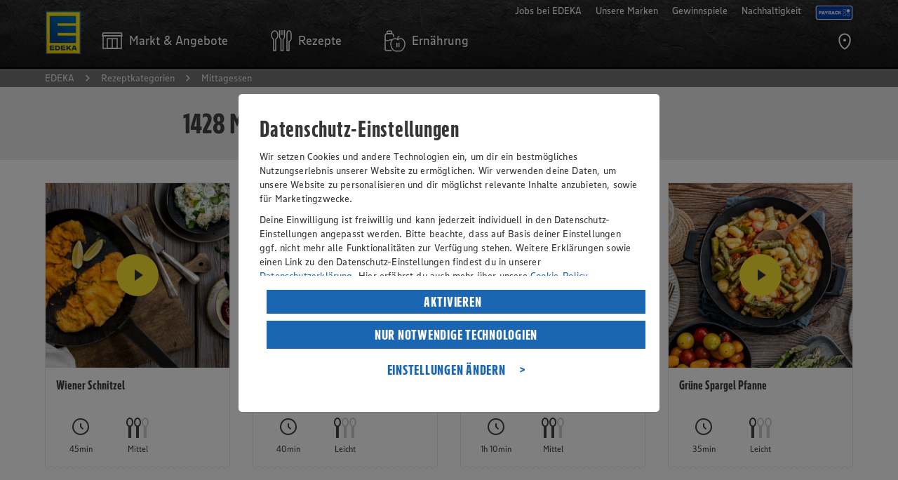

--- FILE ---
content_type: text/html;charset=UTF-8
request_url: https://www.edeka.de/rezepte/suche/tags/mittagessen.jsp
body_size: 19516
content:
<!doctype html>
<html lang="de" class="no-js">
<head>
<title>Mittagessen genießen – die besten Rezepte und Ideen</title>
<meta charset="utf-8">
<meta name="viewport" content="width=device-width, initial-scale=1.0">
<meta http-equiv="x-ua-compatible" content="ie=edge">
<meta name="robots" content="index, follow" />
<link rel="canonical" href="https://www.edeka.de/rezepte/suche/tags/mittagessen.jsp" />
<meta name="description" content="Mögen Sie Mittagessen? Entdecken Sie besondere Back- und Kochideen und probieren Sie unsere Gerichte, Getränke, Nachspeisen und Kuchen gleich aus." />
<meta name="keywords" content="Mittagessen" />
<link rel="icon" type="image/png" sizes="32x32" href="/b2c-design/global/core/assets/icons/favicon-32x32.png?version=1.10.10">
<link rel="icon" type="image/png" sizes="16x16" href="/b2c-design/global/core/assets/icons/favicon-16x16.png?version=1.10.10">
<link rel="shortcut icon" href="/b2c-design/global/core/assets/icons/favicon.ico?version=1.10.10">
<meta property="og:title" content="Mittagessen genießen – die besten Rezepte und Ideen für Sie!" />
<meta property="og:type" content="website" />
<meta property="og:url" content="https://www.edeka.de/rezepte/suche/tags/mittagessen.jsp" />
<meta property="fb:profile_id" content="105559876186522" />
<meta name="og:description" content="Mögen Sie Mittagessen? Entdecken Sie bei uns ganz besondere Back- und Kochideen und zaubern Sie leckere Gerichte, alkoholfreie Cocktails, trendige Drinks, süße Nachspeisen und feine Torten für Ihre Familie und Freunde! Jetzt mit EDEKA in der Küche durchstarten." />
<meta property="og:image" content=""/>
<meta name="twitter:card" content="summary" />
<meta name="twitter:title" content="Mittagessen genießen – die besten Rezepte und Ideen" />
<meta name="twitter:description" content="Mögen Sie Mittagessen? Bei uns können Sie leckere Back- und Kochideen entdecken und schnell und einfach leckere Gerichte, Cocktails und fruchtige Drinks, süße Nachspeisen und saftige Kuchen zubereiten." />
<meta name="twitter:image" content=""/>
<link rel="stylesheet" href="/b2c-design/global/core/css/core.css?version=1.10.10">
<link rel="stylesheet" href="/b2c-design/features/search/css/search.css?version=1.10.10">
<script src="/b2c-design/global/core/js-vendor/modernizr/modernizr-custom.js?version=1.10.10"></script>
<script src="/media/03-design/responsive/javascript/dateformat.js?release=2931169"></script>
<script src="/media/03-design/responsive/javascript/jquery-321min.js?release=2931169"></script>
<script src="/media/03-design/responsive/javascript/responsive-custom.js?release=9975730"></script>
<script src="https://cdn.tagcommander.com/5030/tc_DigitalesMarketingAP053028_22.js"></script>
</head>
<body data-module="core-application" data-application-config="{&quot;sectionEntryAnimation&quot;:true}">
<script>
dataLayer = [];
var edeka_b2c_dataLayer = {
'userRegionId': 'EZ',
'userMarketName': '',
'userMarketId': '',
'dataSource': 'responsive',
'retailerId': '',
'regionId': '',
'marketName': '',
'marketId': '',
'atiPage': 'Rezeptkategorien',
'atiChapter1': 'Rezeptkategorien',
'atiChapter2': 'Mittagessen',
'atiChapter3': '',
'atiLevel2': '3',
'pageCategory': 'Rezept',
'URL': 'https://www.edeka.de/rezepte/suche/tags/mittagessen.jsp',
'userState': '',
'userCouponingAccountState': '',
'userPaymentRegistrationState': '',
'userLoyaltyStatus': ''
};
window.tc_vars = edeka_b2c_dataLayer;
</script>
<script type="text/javascript">
function ns_onclick(q,f,u,b,o){var i=window,l=i.ns_p,m=l&&l.src,s="&ns_",h=document.referrer.replace(/\/$/,""),f=f||q.href,o=o||"",j={t:0,o:0},e=eventURL=c1_match=c2_match="",c=/\bc1=[^&]+\b/i,g=/\bc2=[^&]+\b/i,p=(i.encodeURIComponent?encodeURIComponent:escape),n="3.1312.06";if(m&&(c1_match=l.src.match(c))&&!c.test(u)){e+="&"+c1_match}if(m&&(c2_match=l.src.match(g))&&!g.test(u)){e+="&"+c2_match}if(m){var t=l.src,k=t.indexOf("?");eventURL=t.substr(0,k>-1?k:t.length)+"?"}eventURL=[eventURL,u,e,s,"type=",b,s,"action=view",s,"_t=",+new Date,s,"sc_sv=",n,s,"sc_href=",p(f).substr(0,1000),h?"&c9="+p(h):""].join("");var r=q&&q.target?q.target.replace(/^_/,""):"self",d=new Image();if(i[r]){j.t=(function(w,v,a){return function(){clearTimeout(a.o);d.onload=d.onerror=function(){return};i[w].location.href=v}})(r,f,j);j.o=setTimeout(j.t,5000);d.onload=d.onerror=j.t}else{i.open(f,r,o)}d.src=eventURL;return false};
</script>
<script src="https://cdn.tagcommander.com/5030/tc_DigitalesMarketingAP053028_20.js"></script>
<div class="t-search-page">
<header class="o-core-m401-header " data-module="o-core-m401-header">
<div class="o-core-m401-header__bar">
<div class="o-core-m401-header__bar-inner">
<div class="o-core-m401-header__bar-grid">
<div class="o-core-m401-header__bar-main">
<div class="o-core-m401-header__logo">
<a href="https://www.edeka.de" title="">
<img class="a-core-image" srcset="/b2c-design/global/core/assets/organisms/m401-header/logo-hidpi.png 104w, /b2c-design/global/core/assets/organisms/m401-header/logo.png 52w" sizes="52px" src="/b2c-design/global/core/assets/organisms/m401-header/logo.png"
alt="EDEKA" title="EDEKA" />
</a>
</div>
<nav class="o-core-m401-header__nav">
<ul class="o-core-m401-header__nav-list">
<li class="o-core-m401-header__nav-item">
<a href="/" class="o-core-m401-header__nav-item-link" data-element="o-core-m401-header__nav-item-link" data-flyout="retailerOffers" title="Markt & Angebote">
<!-- MODULE_START global:core:atom:icon -->
<svg class="a-core-icon is-global-core-navigation-item-markt" viewBox="0 0 100 100">
<title>Markt & Angebote</title>
<use xlink:href="#global-core-navigation-item-markt"></use>
</svg>
<!-- MODULE_END global:core:atom:icon -->
<span class="o-core-m401-header__nav-item-link-text">
<span class="o-core-m401-header__nav-item-link-text-inner">
Markt & Angebote
</span>
</span>
</a>
</li>
<li class="o-core-m401-header__nav-item">
<a href="/" class="o-core-m401-header__nav-item-link" data-element="o-core-m401-header__nav-item-link" data-flyout="recipes" title="Rezepte">
<!-- MODULE_START global:core:atom:icon -->
<svg class="a-core-icon is-global-core-navigation-item-rezepte" viewBox="0 0 100 100">
<title>Rezepte</title>
<use xlink:href="#global-core-navigation-item-rezepte"></use>
</svg>
<!-- MODULE_END global:core:atom:icon -->
<span class="o-core-m401-header__nav-item-link-text">
<span class="o-core-m401-header__nav-item-link-text-inner">
Rezepte
</span>
</span>
</a>
</li>
<li class="o-core-m401-header__nav-item">
<a href="/" class="o-core-m401-header__nav-item-link" data-element="o-core-m401-header__nav-item-link" data-flyout="nutrition" title="Ernährung">
<!-- MODULE_START global:core:atom:icon -->
<svg class="a-core-icon is-global-core-navigation-item-ernaehrung" viewBox="0 0 100 100">
<title>Ernährung</title>
<use xlink:href="#global-core-navigation-item-ernaehrung"></use>
</svg>
<!-- MODULE_END global:core:atom:icon -->
<span class="o-core-m401-header__nav-item-link-text">
<span class="o-core-m401-header__nav-item-link-text-inner">
Ernährung
</span>
</span>
</a>
</li>
</ul>
</nav>
<ul class="o-core-m401-header__actions">
<li class="o-core-m401-header__actions-item" title="Marktsuche">
<!-- MODULE_START global:core:atom:prg -->
<a href="/marktsuche.jsp?source=Homepage" data-module="a-core-track-click"
data-tracking-config="{&quot;event&quot;:&quot;atiEvent&quot;,&quot;regionId&quot;:&quot;&quot;,&quot;marketId&quot;:&quot;&quot;,&quot;atiPage&quot;:&quot;Rezeptkategorien&quot;,&quot;atiLevel2&quot;:&quot;3&quot;,&quot;atiEvent1&quot;:&quot;Navigation&quot;,&quot;atiEvent2&quot;:&quot;Icon&quot;,&quot;atiEvent3&quot;:&quot;Marktsuche&quot;,&quot;target&quot;:&quot;/marktsuche.jsp&quot;}"
data-tracking-flags="{&quot;uriEncode&quot;:true}" data-tracking-wait="true" data-href="/marktsuche.jsp">
<!-- MODULE_START global:core:atom:icon -->
<svg class="a-core-icon is-global-core-navigation-action-search" viewBox="0 0 100 100">
<title>Marktsuche</title>
<use xlink:href="#global-core-navigation-action-search"></use>
</svg>
<!-- MODULE_END global:core:atom:icon -->
</a>
<!-- MODULE_END global:core:atom:prg -->
</li>
</ul>
<div data-element="o-core-m401-header__container" data-container-id="meta" data-container-type="tablet">
<nav class="o-core-m401-header__meta has-dropdown-for-tablet">
<input type="checkbox" name="o-core-m401-header__meta-dropdown-switch" id="o-core-m401-header__meta-dropdown-switch" class="o-core-m401-header__meta-dropdown-switch">
<span class="o-core-m401-header__meta-dropdown-label">
<!-- MODULE_START global:core:atom:nav-link -->
<label class="a-core-nav-link has-context-color-dark has-icon-right" for="o-core-m401-header__meta-dropdown-switch">
<!-- MODULE_START global:core:atom:icon -->
<svg class="a-core-icon is-global-core-arrow-down" viewBox="0 0 100 100">
<use xlink:href="#global-core-arrow-down"></use>
</svg>
<!-- MODULE_END global:core:atom:icon -->
Mehr von EDEKA
</label>
<!-- MODULE_END global:core:atom:nav-link -->
</span>
<ul class="o-core-m401-header__meta-list">
<li class="o-core-m401-header__meta-item"
data-module="a-core-track-click"
data-tracking-config="{&quot;event&quot;:&quot;atiEvent&quot;,&quot;regionId&quot;:&quot;&quot;,&quot;marketId&quot;:&quot;&quot;,&quot;atiPage&quot;:&quot;Rezeptkategorien&quot;,&quot;atiLevel2&quot;:&quot;3&quot;,&quot;atiEvent1&quot;:&quot;Navigation&quot;,&quot;atiEvent2&quot;:&quot;Meta-Navi&quot;,&quot;atiEvent3&quot;:&quot;Jobs bei EDEKA&quot;,&quot;target&quot;:&quot;https://verbund.edeka/karriere/&quot;}"
data-tracking-flags="{&quot;uriEncode&quot;:true}">
<a href="https://verbund.edeka/karriere/" target="_blank" class="a-core-nav-link has-context-color-dark has-icon-right track-m401-header-meta-navi" title="Jobs bei EDEKA">
<svg class="a-core-icon is-global-core-arrow-right" viewBox="0 0 100 100">
<use xlink:href="#global-core-arrow-right"></use>
</svg>
Jobs bei EDEKA</a>
</li>
<li class="o-core-m401-header__meta-item"
data-module="a-core-track-click"
data-tracking-config="{&quot;event&quot;:&quot;atiEvent&quot;,&quot;regionId&quot;:&quot;&quot;,&quot;marketId&quot;:&quot;&quot;,&quot;atiPage&quot;:&quot;Rezeptkategorien&quot;,&quot;atiLevel2&quot;:&quot;3&quot;,&quot;atiEvent1&quot;:&quot;Navigation&quot;,&quot;atiEvent2&quot;:&quot;Meta-Navi&quot;,&quot;atiEvent3&quot;:&quot;Unsere Marken&quot;,&quot;target&quot;:&quot;/unsere-marken/index.jsp&quot;}"
data-tracking-flags="{&quot;uriEncode&quot;:true}">
<a href="/unsere-marken/index.jsp" class="a-core-nav-link has-context-color-dark has-icon-right track-m401-header-meta-navi" title="Unsere Marken">
<svg class="a-core-icon is-global-core-arrow-right" viewBox="0 0 100 100">
<use xlink:href="#global-core-arrow-right"></use>
</svg>
Unsere Marken</a>
</li>
<li class="o-core-m401-header__meta-item"
data-module="a-core-track-click"
data-tracking-config="{&quot;event&quot;:&quot;atiEvent&quot;,&quot;regionId&quot;:&quot;&quot;,&quot;marketId&quot;:&quot;&quot;,&quot;atiPage&quot;:&quot;Rezeptkategorien&quot;,&quot;atiLevel2&quot;:&quot;3&quot;,&quot;atiEvent1&quot;:&quot;Navigation&quot;,&quot;atiEvent2&quot;:&quot;Meta-Navi&quot;,&quot;atiEvent3&quot;:&quot;Gewinnspiele&quot;,&quot;target&quot;:&quot;/gewinnspiel/index.jsp&quot;}"
data-tracking-flags="{&quot;uriEncode&quot;:true}">
<a href="/gewinnspiel/index.jsp" class="a-core-nav-link has-context-color-dark has-icon-right track-m401-header-meta-navi" title="Gewinnspiele">
<svg class="a-core-icon is-global-core-arrow-right" viewBox="0 0 100 100">
<use xlink:href="#global-core-arrow-right"></use>
</svg>
Gewinnspiele</a>
</li>
<li class="o-core-m401-header__meta-item"
data-module="a-core-track-click"
data-tracking-config="{&quot;event&quot;:&quot;atiEvent&quot;,&quot;regionId&quot;:&quot;&quot;,&quot;marketId&quot;:&quot;&quot;,&quot;atiPage&quot;:&quot;Rezeptkategorien&quot;,&quot;atiLevel2&quot;:&quot;3&quot;,&quot;atiEvent1&quot;:&quot;Navigation&quot;,&quot;atiEvent2&quot;:&quot;Meta-Navi&quot;,&quot;atiEvent3&quot;:&quot;Nachhaltigkeit&quot;,&quot;target&quot;:&quot;/nachhaltigkeit.jsp&quot;}"
data-tracking-flags="{&quot;uriEncode&quot;:true}">
<a href="/nachhaltigkeit.jsp" class="a-core-nav-link has-context-color-dark has-icon-right track-m401-header-meta-navi" title="Nachhaltigkeit">
<svg class="a-core-icon is-global-core-arrow-right" viewBox="0 0 100 100">
<use xlink:href="#global-core-arrow-right"></use>
</svg>
Nachhaltigkeit</a>
</li>
<li class="o-core-m401-header__meta-item" style="align-items: center; margin-top: 8px;">
<a href="/services/bonusprogramme/payback.jsp">
<img alt="Payback Logo" loading="lazy" width="54" height="20" decoding="async" data-nimg="1" class="h-auto"
srcset="/media/03-design/header/payback-logo.svg 1x, /media/03-design/header/payback-logo.svg 2x"
src="/media/03-design/header/payback-logo.svg" style="color: transparent; padding-right: 0;">
</a>
</li>
</ul>
</nav>
</div>
</div>
</div>
</div>
</div>
<div class="o-core-m401-header__mobile-bar" data-element="o-core-m401-header__mobile-bar">
<div class="o-core-m401-header__mobile-bar-inner">
<div class="o-core-m401-header__mobile-bar-grid">
<div class="o-core-m401-header__mobile-bar-main">
<div class="o-core-m401-header__burger" data-element="o-core-m401-header__burger">
<div class="o-core-m401-header__burger-line"></div>
<div class="o-core-m401-header__burger-line"></div>
<div class="o-core-m401-header__burger-line"></div>
</div>
<div class="o-core-m401-header__claim">
<a href="/" title="">
<!-- MODULE_START global:core:atom:image -->
<img class="a-core-image" src="/b2c-design/global/core/assets/organisms/m401-header/claim.svg"
alt="Wir lieben Lebensmittel" title="Wir ♥ Lebensmittel" />
<!-- MODULE_END global:core:atom:image -->
</a>
</div>
<div class="o-core-m401-header__action">
</div>
</div>
</div>
</div>
</div>
<div class="o-core-m401-header__mobile-nav" data-element="o-core-m401-header__mobile-nav">
<div class="o-core-m401-header__mobile-nav-inner">
<div class="o-core-m401-header__mobile-nav-grid">
<div class="o-core-m401-header__mobile-nav-main">
<div class="o-core-m401-header__mobile-retailer-offers-container" data-element="o-core-m401-header__container" data-container-id="offers-retailer" data-container-type="mobile"></div>
<nav class="o-core-m401-header__main-nav">
<ul class="o-core-m401-header__main-nav-list">
<li class="o-core-m401-header__main-nav-item">
<a class="o-core-m401-header__main-nav-link" href="/" data-element="o-core-m401-header__main-nav-link" data-flyout="recipes">
<span> Rezepte</span>
<!-- MODULE_START global:core:atom:icon -->
<svg class="a-core-icon is-global-core-arrow-right" viewBox="0 0 100 100">
<title>Rezepte</title>
<use xlink:href="#global-core-arrow-right"></use>
</svg>
<!-- MODULE_END global:core:atom:icon -->
</a>
</li>
<li class="o-core-m401-header__main-nav-item">
<a class="o-core-m401-header__main-nav-link" href="/" data-element="o-core-m401-header__main-nav-link" data-flyout="nutrition">
<span>Ernährung</span>
<!-- MODULE_START global:core:atom:icon -->
<svg class="a-core-icon is-global-core-arrow-right" viewBox="0 0 100 100">
<title>Ernährung</title>
<use xlink:href="#global-core-arrow-right"></use>
</svg>
<!-- MODULE_END global:core:atom:icon -->
</a>
</li>
</ul>
</nav>
<div class="o-core-m401-header__mobile-meta" data-element="o-core-m401-header__container" data-container-id="meta" data-container-type="mobile"></div>
</div>
</div>
</div>
</div>
<div class="o-core-m401-header__flyout" data-element="o-core-m401-header__flyout">
<div class="o-core-m401-header__flyout-inner">
<div class="o-core-m401-header__flyout-grid">
<div class="o-core-m401-header__flyout-main">
<div class="o-core-m401-header__flyout-content" data-element="o-core-m401-header__flyout-content" data-flyout="retailerOffers">
<!-- DEBUG knzTz , marktID , userRegionId -->
<!-- MODULE_START global:core:molecule:navigation-content-retailer-offers -->
<div class="m-core-navigation-content-retailer-offers" data-module="m-core-navigation-content-retailer-offers" data-template-json-id="CoreNavigationContentRetailerOffers">
<div class="m-core-navigation-content-retailer-offers__store" data-element="o-core-m401-header__container" data-container-id="offers-retailer" data-container-type="tablet">
<!-- MODULE_START global:core:molecule:navigation-section-store -->
<div class="m-core-navigation-section-store">
<div class="m-core-navigation-section-store__inner">
<div class="m-core-navigation-section-store__headline">
<!-- MODULE_START global:core:atom:headline -->
<span class="a-core-headline is-category has-context-color-dark">
Mein Markt
</span>
<!-- MODULE_END global:core:atom:headline -->
</div>
<div class="m-core-navigation-section-store__headline-mobile">
<!-- MODULE_START global:core:atom:headline -->
<span class="a-core-headline is-category has-context-color-dark">
Mein Markt & Angebote
</span>
<!-- MODULE_END global:core:atom:headline -->
</div>
<div class="m-core-navigation-section-store__copy">
<!-- MODULE_START global:core:atom:copy -->
<p class="a-core-copy has-context-color-dark">
Um Services und Angebote zu sehen, wähle bitte zunächst deinen persönlichen EDEKA Markt.
</p>
<!-- MODULE_END global:core:atom:copy -->
</div>
<div class="m-core-navigation-section-store__store-information">
<input type="checkbox" id="m-core-navigation-section-store__store-information-switch" class="m-core-navigation-section-store__store-information-switch">
<label class="m-core-navigation-section-store__store-information-trigger" for="m-core-navigation-section-store__store-information-switch">
<!-- MODULE_START global:core:atom:icon -->
<svg class="a-core-icon is-global-core-arrow-down" viewBox="0 0 100 100">
<use xlink:href="#global-core-arrow-down"></use>
</svg>
<!-- MODULE_END global:core:atom:icon -->
</label>
<div class="m-core-navigation-section-store__store-information-inner">
</div>
</div>
<div class="m-core-navigation-section-store__buttons-mobile">
<a class="a-core-button is-primary has-context-dark" href="https://www.edeka.de/eh/angebote.jsp" data-module="a-core-track-click"
data-tracking-config="{&quot;event&quot;:&quot;atiEvent&quot;,&quot;regionId&quot;:&quot;&quot;,&quot;marketId&quot;:&quot;&quot;,&quot;atiPage&quot;:&quot;Rezeptkategorien&quot;,&quot;atiLevel2&quot;:&quot;3&quot;,&quot;atiEvent1&quot;:&quot;Navigation&quot;,&quot;atiEvent2&quot;:&quot;Flyout&quot;,&quot;atiEvent3&quot;:&quot;Angebote&quot;,&quot;target&quot;:&quot;https://www.edeka.de/eh/angebote.jsp&quot;}"
data-tracking-wait="true" data-tracking-flags="{&quot;uriEncode&quot;:true}">
Angebote
</a>
<!-- MODULE_START global:core:atom:button 1-->
<a class="a-core-button is-secondary has-context-dark" href="/marktsuche.jsp" data-module="a-core-track-click"
data-tracking-config="{&quot;event&quot;:&quot;atiEvent&quot;,&quot;regionId&quot;:&quot;&quot;,&quot;marketId&quot;:&quot;&quot;,&quot;atiPage&quot;:&quot;Rezeptkategorien&quot;,&quot;atiLevel2&quot;:&quot;3&quot;,&quot;atiEvent1&quot;:&quot;Navigation&quot;,&quot;atiEvent2&quot;:&quot;Flyout&quot;,&quot;atiEvent3&quot;:&quot;Markt wählen&quot;,&quot;target&quot;:&quot;/marktsuche.jsp&quot;}"
data-tracking-wait="true" data-tracking-flags="{&quot;uriEncode&quot;:true}">
Markt wählen
</a>
</div>
<div class="m-core-navigation-section-store__buttons" >
<a class="a-core-button is-secondary has-context-dark" href="/marktsuche.jsp" data-module="a-core-track-click"
data-tracking-config="{&quot;event&quot;:&quot;atiEvent&quot;,&quot;regionId&quot;:&quot;&quot;,&quot;marketId&quot;:&quot;&quot;,&quot;atiPage&quot;:&quot;Rezeptkategorien&quot;,&quot;atiLevel2&quot;:&quot;3&quot;,&quot;atiEvent1&quot;:&quot;Navigation&quot;,&quot;atiEvent2&quot;:&quot;Flyout&quot;,&quot;atiEvent3&quot;:&quot;Markt wählen&quot;,&quot;target&quot;:&quot;/marktsuche.jsp&quot;}"
data-tracking-wait="true" data-tracking-flags="{&quot;uriEncode&quot;:true}">
Markt wählen
</a>
</div>
</div>
</div>
<!-- MODULE_END global:core:molecule:navigation-section-store -->
</div>
<!-- MODULE_START global:core:atom:navigation-content-separator -->
<div class="a-core-navigation-content-separator"></div>
<!-- MODULE_END global:core:atom:navigation-content-separator -->
<div class="m-core-navigation-content-retailer-offers__image">
<!-- MODULE_START global:core:atom:navigation-content-image -->
<div class="a-core-navigation-content-image">
<!-- MODULE_START global:core:atom:image -->
<img class="a-core-image"
src="/media/edeka-zentrale/responsive/eh-teaser-angebote-navi-angebote.jpg?imwidth=480&imdensity=1"
srcset="/media/edeka-zentrale/responsive/eh-teaser-angebote-navi-angebote.jpg?imwidth=240&imdensity=1 240w,/media/edeka-zentrale/responsive/eh-teaser-angebote-navi-angebote.jpg?imwidth=380&imdensity=1 380w,/media/edeka-zentrale/responsive/eh-teaser-angebote-navi-angebote.jpg?imwidth=480&imdensity=1 480w,/media/edeka-zentrale/responsive/eh-teaser-angebote-navi-angebote.jpg?imwidth=760&imdensity=1 760w,/media/edeka-zentrale/responsive/eh-teaser-angebote-navi-angebote.jpg?imwidth=960&imdensity=1 960w"
sizes="(min-width: 980px) 30vw,(min-width: 700px) 40vw,(min-width: 450px) 45vw,100vw" alt="" />
<!-- MODULE_END global:core:atom:image -->
</div>
<!-- MODULE_END global:core:atom:navigation-content-image -->
</div>
<div class="m-core-navigation-content-retailer-offers__offers">
<!-- MODULE_START global:core:molecule:navigation-section -->
<div class="m-core-navigation-section">
<div class="m-core-navigation-section__headline">
<!-- MODULE_START global:core:atom:headline -->
<span class="a-core-headline is-category has-context-color-dark">

Angebote
</span>
<!-- MODULE_END global:core:atom:headline -->
</div>
<div class="m-core-navigation-section__copy">
<!-- MODULE_START global:core:atom:copy -->
<p class="a-core-copy has-context-color-dark">

Informiere dich über aktuelle Angebote.
</p>
<!-- MODULE_END global:core:atom:copy -->
</div>
<div class="m-core-navigation-section__buttons">
<!-- MODULE_START global:core:atom:button -->
<a class="a-core-button is-primary has-context-dark" href="https://www.edeka.de/eh/angebote.jsp" data-module="a-core-track-click"
data-tracking-config="{&quot;event&quot;:&quot;atiEvent&quot;,&quot;regionId&quot;:&quot;&quot;,&quot;marketId&quot;:&quot;&quot;,&quot;atiPage&quot;:&quot;Rezeptkategorien&quot;,&quot;atiLevel2&quot;:&quot;3&quot;,&quot;atiEvent1&quot;:&quot;Navigation&quot;,&quot;atiEvent2&quot;:&quot;Flyout&quot;,&quot;atiEvent3&quot;:&quot;Angebote entdecken&quot;,&quot;target&quot;:&quot;https://www.edeka.de/eh/angebote.jsp&quot;}"
data-tracking-wait="true" data-tracking-flags="{&quot;uriEncode&quot;:true}">
Angebote entdecken
</a>
<!-- MODULE_END global:core:atom:button -->
</div>
</div>
<!-- MODULE_END global:core:molecule:navigation-section -->
</div>
</div>
</div>
<div class="o-core-m401-header__flyout-content" data-element="o-core-m401-header__flyout-content" data-flyout="recipes">
<!-- MODULE_START global:core:molecule:navigation-content-recipes -->
<div class="o-core-m401-header__flyout-go-back">
<!-- MODULE_START global:core:atom:nav-link -->
<button class="a-core-nav-link has-context-color-dark has-icon-left" data-element="o-core-m401-header__flyout-go-back">
<!-- MODULE_START global:core:atom:icon -->
<svg class="a-core-icon is-global-core-arrow-left" viewBox="0 0 100 100">
<use xlink:href="#global-core-arrow-left"/>
</svg>
<!-- MODULE_END global:core:atom:icon -->
Rezepte
</button>
<!-- MODULE_END global:core:atom:nav-link -->
</div>
<div class="m-core-navigation-content-recipes">
<div class="m-core-navigation-content-recipes__image has-headline">
<!-- MODULE_START global:core:atom:navigation-content-image -->
<div class="a-core-navigation-content-image">
<!-- MODULE_START global:core:atom:image -->
<img class="a-core-image"
src="/media/01-rezeptbilder/rezeptbilder-i-p/rez-edeka-kuerbis-risotto-mit-rauke-und-kuerbiskernen-rezept-i-p-1-1.jpg?imwidth=480&imdensity=1"
srcset="/media/01-rezeptbilder/rezeptbilder-i-p/rez-edeka-kuerbis-risotto-mit-rauke-und-kuerbiskernen-rezept-i-p-1-1.jpg?imwidth=240&imdensity=1 240w,/media/01-rezeptbilder/rezeptbilder-i-p/rez-edeka-kuerbis-risotto-mit-rauke-und-kuerbiskernen-rezept-i-p-1-1.jpg?imwidth=380&imdensity=1 380w,/media/01-rezeptbilder/rezeptbilder-i-p/rez-edeka-kuerbis-risotto-mit-rauke-und-kuerbiskernen-rezept-i-p-1-1.jpg?imwidth=480&imdensity=1 480w,/media/01-rezeptbilder/rezeptbilder-i-p/rez-edeka-kuerbis-risotto-mit-rauke-und-kuerbiskernen-rezept-i-p-1-1.jpg?imwidth=760&imdensity=1 760w,/media/01-rezeptbilder/rezeptbilder-i-p/rez-edeka-kuerbis-risotto-mit-rauke-und-kuerbiskernen-rezept-i-p-1-1.jpg?imwidth=960&imdensity=1 960w"
sizes="(min-width: 980px) 30vw,(min-width: 700px) 40vw,(min-width: 450px) 45vw,100vw" alt="" />
<!-- MODULE_END global:core:atom:image -->
</div>
<!-- MODULE_END global:core:atom:navigation-content-image -->
</div>
<div class="m-core-navigation-content-recipes__magazine">
<!-- MODULE_START global:core:molecule:navigation-section -->
<div class="m-core-navigation-section">
<div class="m-core-navigation-section__headline">
<!-- MODULE_START global:core:atom:headline -->
<span class="a-core-headline is-category has-context-color-dark">
Rezepte
</span>
<!-- MODULE_END global:core:atom:headline -->
</div>
<div class="m-core-navigation-section__copy">
<!-- MODULE_START global:core:atom:copy -->
<p class="a-core-copy has-context-color-dark">
Entdecke unsere regionalen und saisonalen Rezeptideen.
</p>
<!-- MODULE_END global:core:atom:copy -->
</div>
<div class="m-core-navigation-section__buttons">
<!-- MODULE_START global:core:atom:button 2-->
<a class="a-core-button is-primary has-context-dark" href="https://www.edeka.de/rezeptwelt/rezepte/" data-module="a-core-track-click"
data-tracking-config="{&quot;event&quot;:&quot;atiEvent&quot;,&quot;regionId&quot;:&quot;&quot;,&quot;marketId&quot;:&quot;&quot;,&quot;atiPage&quot;:&quot;Rezeptkategorien&quot;,&quot;atiLevel2&quot;:&quot;3&quot;,&quot;atiEvent1&quot;:&quot;Navigation&quot;,&quot;atiEvent2&quot;:&quot;Flyout&quot;,&quot;atiEvent3&quot;:&quot;Rezepte entdecken&quot;,&quot;target&quot;:&quot;https://www.edeka.de/rezeptwelt/rezepte/&quot;}"
data-tracking-wait="true" data-tracking-flags="{&quot;uriEncode&quot;:true}">
Rezepte entdecken
</a>
<!-- MODULE_END global:core:atom:button -->
</div>
</div>
<!-- MODULE_END global:core:molecule:navigation-section -->
</div>
<!-- MODULE_START global:core:atom:navigation-content-separator -->
<div class="a-core-navigation-content-separator"></div>
<!-- MODULE_END global:core:atom:navigation-content-separator -->
<div class="m-core-navigation-content-recipes__search-cookbook">
<!-- MODULE_START global:core:molecule:navigation-section -->
<div class="m-core-navigation-section">
<div class="m-core-navigation-section__headline">
<!-- MODULE_START global:core:atom:headline -->
<span class="a-core-headline is-category has-context-color-dark">
Rezeptsammlungen
</span>
<!-- MODULE_END global:core:atom:headline -->
</div>
<div class="m-core-navigation-section__copy">
<!-- MODULE_START global:core:atom:copy -->
<p class="a-core-copy has-context-color-dark">
Alle Themen rund ums Kochen, Backen, Einladen und Genießen auf einen Blick.
</p>
<!-- MODULE_END global:core:atom:copy -->
</div>
<div class="m-core-navigation-section__buttons">
<!-- MODULE_START global:core:atom:button 2-->
<a class="a-core-button is-secondary has-context-dark" href="/ernaehrung/genussthemen/genussthemen-uebersicht/index.jsp" data-module="a-core-track-click"
data-tracking-config="{&quot;event&quot;:&quot;atiEvent&quot;,&quot;regionId&quot;:&quot;&quot;,&quot;marketId&quot;:&quot;&quot;,&quot;atiPage&quot;:&quot;Rezeptkategorien&quot;,&quot;atiLevel2&quot;:&quot;3&quot;,&quot;atiEvent1&quot;:&quot;Navigation&quot;,&quot;atiEvent2&quot;:&quot;Flyout&quot;,&quot;atiEvent3&quot;:&quot;Alle Genussthemen&quot;,&quot;target&quot;:&quot;/ernaehrung/genussthemen/genussthemen-uebersicht/index.jsp&quot;}"
data-tracking-wait="true" data-tracking-flags="{&quot;uriEncode&quot;:true}">
Alle Genussthemen
</a>
<!-- MODULE_END global:core:atom:button -->
</div>
</div>
<!-- MODULE_END global:core:molecule:navigation-section -->
</div>
</div>
<!-- MODULE_END global:core:molecule:navigation-content-recipes -->
</div>
<div class="o-core-m401-header__flyout-content" data-element="o-core-m401-header__flyout-content" data-flyout="nutrition">
<!-- MODULE_START global:core:molecule:navigation-content-nutrition -->
<div class="o-core-m401-header__flyout-go-back">
<!-- MODULE_START global:core:atom:nav-link -->
<button class="a-core-nav-link has-context-color-dark has-icon-left" data-element="o-core-m401-header__flyout-go-back">
<!-- MODULE_START global:core:atom:icon -->
<svg class="a-core-icon is-global-core-arrow-left" viewBox="0 0 100 100">
<use xlink:href="#global-core-arrow-left"/>
</svg>
<!-- MODULE_END global:core:atom:icon -->
Ernährung
</button>
<!-- MODULE_END global:core:atom:nav-link -->
</div>
<div class="m-core-navigation-content-nutrition">
<div class="m-core-navigation-content-nutrition__container is-0">
<!-- MODULE_START global:core:molecule:navigation-section-wide -->
<div class="m-core-navigation-section-wide">
<div class="m-core-navigation-section-wide__headline">
<!-- MODULE_START global:core:atom:headline -->
<span class="a-core-headline is-category has-context-color-dark">
Ernährungsthemen & Drogerie
</span>
<!-- MODULE_END global:core:atom:headline -->
</div>
<div class="m-core-navigation-section-wide__inner is-0">
<div class="m-core-navigation-section-wide__copy">
<!-- MODULE_START global:core:atom:copy -->
<p class="a-core-copy has-context-color-dark">
Erfahre, was du für eine ausgewogene und bewusste Ernährung beachten solltest.
</p>
<!-- MODULE_END global:core:atom:copy -->
</div>
<div class="m-core-navigation-section-wide__buttons">
<!-- MODULE_START global:core:atom:button 1-->
<a class="a-core-button is-primary has-context-dark" href="/ernaehrung/bewusste-ernaehrung-mit-edeka.jsp" data-module="a-core-track-click"
data-tracking-config="{&quot;event&quot;:&quot;atiEvent&quot;,&quot;regionId&quot;:&quot;&quot;,&quot;marketId&quot;:&quot;&quot;,&quot;atiPage&quot;:&quot;Rezeptkategorien&quot;,&quot;atiLevel2&quot;:&quot;3&quot;,&quot;atiEvent1&quot;:&quot;Navigation&quot;,&quot;atiEvent2&quot;:&quot;Flyout&quot;,&quot;atiEvent3&quot;:&quot;Bewusste Ernährung&quot;,&quot;target&quot;:&quot;/ernaehrung/bewusste-ernaehrung-mit-edeka.jsp&quot;}"
data-tracking-wait="true" data-tracking-flags="{&quot;uriEncode&quot;:true}">
Bewusste Ernährung
</a>
<!-- MODULE_END global:core:atom:button -->
</div>
</div>
<div class="m-core-navigation-section-wide__inner is-1">
<ul class="m-core-navigation-section-wide__links has-vertical-orientation">

<li class="m-core-navigation-section-wide__link">
<!-- MODULE_START global:core:atom:nav-link -->
<a class="a-core-nav-link has-context-color-dark has-icon-right" href="/ernaehrung/bewusste-ernaehrung/vitalstoffe/naehrstoffe-und-ihre-funktion.jsp" data-module="a-core-track-click"
data-tracking-config="{&quot;event&quot;:&quot;atiEvent&quot;,&quot;regionId&quot;:&quot;&quot;,&quot;marketId&quot;:&quot;&quot;,&quot;atiPage&quot;:&quot;Rezeptkategorien&quot;,&quot;atiLevel2&quot;:&quot;3&quot;,&quot;atiEvent1&quot;:&quot;Navigation&quot;,&quot;atiEvent2&quot;:&quot;Flyout&quot;,&quot;atiEvent3&quot;:&quot;Nährstoffe&quot;,&quot;target&quot;:&quot;/ernaehrung/bewusste-ernaehrung/vitalstoffe/naehrstoffe-und-ihre-funktion.jsp&quot;}"
data-tracking-wait="true" data-tracking-flags="{&quot;uriEncode&quot;:true}">
<!-- MODULE_START global:core:atom:icon -->
<svg class="a-core-icon is-global-core-arrow-right" viewBox="0 0 100 100">
<use xlink:href="#global-core-arrow-right"></use>
</svg>
<!-- MODULE_END global:core:atom:icon -->
Nährstoffe
</a>
<!-- MODULE_END global:core:atom:nav-link -->
</li>

<li class="m-core-navigation-section-wide__link">
<!-- MODULE_START global:core:atom:nav-link -->
<a class="a-core-nav-link has-context-color-dark has-icon-right" href="/ernaehrung/spezielle-ernaehrung/abnehmen/index.jsp" data-module="a-core-track-click"
data-tracking-config="{&quot;event&quot;:&quot;atiEvent&quot;,&quot;regionId&quot;:&quot;&quot;,&quot;marketId&quot;:&quot;&quot;,&quot;atiPage&quot;:&quot;Rezeptkategorien&quot;,&quot;atiLevel2&quot;:&quot;3&quot;,&quot;atiEvent1&quot;:&quot;Navigation&quot;,&quot;atiEvent2&quot;:&quot;Flyout&quot;,&quot;atiEvent3&quot;:&quot;Abnehmen&quot;,&quot;target&quot;:&quot;/ernaehrung/spezielle-ernaehrung/abnehmen/index.jsp&quot;}"
data-tracking-wait="true" data-tracking-flags="{&quot;uriEncode&quot;:true}">
<!-- MODULE_START global:core:atom:icon -->
<svg class="a-core-icon is-global-core-arrow-right" viewBox="0 0 100 100">
<use xlink:href="#global-core-arrow-right"></use>
</svg>
<!-- MODULE_END global:core:atom:icon -->
Abnehmen
</a>
<!-- MODULE_END global:core:atom:nav-link -->
</li>

<li class="m-core-navigation-section-wide__link">
<!-- MODULE_START global:core:atom:nav-link -->
<a class="a-core-nav-link has-context-color-dark has-icon-right" href="/ernaehrung/spezielle-ernaehrung/unvertraeglichkeiten-krankheiten/index.jsp" data-module="a-core-track-click"
data-tracking-config="{&quot;event&quot;:&quot;atiEvent&quot;,&quot;regionId&quot;:&quot;&quot;,&quot;marketId&quot;:&quot;&quot;,&quot;atiPage&quot;:&quot;Rezeptkategorien&quot;,&quot;atiLevel2&quot;:&quot;3&quot;,&quot;atiEvent1&quot;:&quot;Navigation&quot;,&quot;atiEvent2&quot;:&quot;Flyout&quot;,&quot;atiEvent3&quot;:&quot;Unverträglichkeiten&quot;,&quot;target&quot;:&quot;/ernaehrung/spezielle-ernaehrung/unvertraeglichkeiten-krankheiten/index.jsp&quot;}"
data-tracking-wait="true" data-tracking-flags="{&quot;uriEncode&quot;:true}">
<!-- MODULE_START global:core:atom:icon -->
<svg class="a-core-icon is-global-core-arrow-right" viewBox="0 0 100 100">
<use xlink:href="#global-core-arrow-right"></use>
</svg>
<!-- MODULE_END global:core:atom:icon -->
Unverträglichkeiten
</a>
<!-- MODULE_END global:core:atom:nav-link -->
</li>

<li class="m-core-navigation-section-wide__link">
<!-- MODULE_START global:core:atom:nav-link -->
<a class="a-core-nav-link has-context-color-dark has-icon-right" href="/ernaehrung/tests-und-rechner/bmi-koerpergewicht-pruefen/index.jsp" data-module="a-core-track-click"
data-tracking-config="{&quot;event&quot;:&quot;atiEvent&quot;,&quot;regionId&quot;:&quot;&quot;,&quot;marketId&quot;:&quot;&quot;,&quot;atiPage&quot;:&quot;Rezeptkategorien&quot;,&quot;atiLevel2&quot;:&quot;3&quot;,&quot;atiEvent1&quot;:&quot;Navigation&quot;,&quot;atiEvent2&quot;:&quot;Flyout&quot;,&quot;atiEvent3&quot;:&quot;BMI-Rechner&quot;,&quot;target&quot;:&quot;/ernaehrung/tests-und-rechner/bmi-koerpergewicht-pruefen/index.jsp&quot;}"
data-tracking-wait="true" data-tracking-flags="{&quot;uriEncode&quot;:true}">
<!-- MODULE_START global:core:atom:icon -->
<svg class="a-core-icon is-global-core-arrow-right" viewBox="0 0 100 100">
<use xlink:href="#global-core-arrow-right"></use>
</svg>
<!-- MODULE_END global:core:atom:icon -->
BMI-Rechner
</a>
<!-- MODULE_END global:core:atom:nav-link -->
</li>

<li class="m-core-navigation-section-wide__link">
<!-- MODULE_START global:core:atom:nav-link -->
<a class="a-core-nav-link has-context-color-dark has-icon-right" href="/ernaehrung/beauty/drogerie.jsp" data-module="a-core-track-click"
data-tracking-config="{&quot;event&quot;:&quot;atiEvent&quot;,&quot;regionId&quot;:&quot;&quot;,&quot;marketId&quot;:&quot;&quot;,&quot;atiPage&quot;:&quot;Rezeptkategorien&quot;,&quot;atiLevel2&quot;:&quot;3&quot;,&quot;atiEvent1&quot;:&quot;Navigation&quot;,&quot;atiEvent2&quot;:&quot;Flyout&quot;,&quot;atiEvent3&quot;:&quot;EDEKA Drogerie&quot;,&quot;target&quot;:&quot;/ernaehrung/beauty/drogerie.jsp&quot;}"
data-tracking-wait="true" data-tracking-flags="{&quot;uriEncode&quot;:true}">
<!-- MODULE_START global:core:atom:icon -->
<svg class="a-core-icon is-global-core-arrow-right" viewBox="0 0 100 100">
<use xlink:href="#global-core-arrow-right"></use>
</svg>
<!-- MODULE_END global:core:atom:icon -->
EDEKA Drogerie
</a>
<!-- MODULE_END global:core:atom:nav-link -->
</li>
</ul>
</div>
</div>
<!-- MODULE_END global:core:molecule:navigation-section -->
</div>
<div class="m-core-navigation-content-nutrition__container is-1">
<!-- MODULE_START global:core:molecule:navigation-section-wide -->
<div class="m-core-navigation-section-wide">
<div class="m-core-navigation-section-wide__headline">
<!-- MODULE_START global:core:atom:headline -->
<span class="a-core-headline is-category has-context-color-dark">
Ernährungsformen & -konzepte
</span>
<!-- MODULE_END global:core:atom:headline -->
</div>
<div class="m-core-navigation-section-wide__inner is-2">
<div class="m-core-navigation-section-wide__copy">
<!-- MODULE_START global:core:atom:copy -->
<p class="a-core-copy has-context-color-dark">
Hier findest du alles über unsere Ernährungsformen, ihre Alternativen und verschiedene Trends.
</p>
<!-- MODULE_END global:core:atom:copy -->
</div>
<div class="m-core-navigation-section-wide__buttons">
<!-- MODULE_START global:core:atom:button 1-->
<a class="a-core-button is-primary has-context-dark" href="/ernaehrung/bewusste-ernaehrung/ernaehrungsformen/ernaehrungsformen.jsp" data-module="a-core-track-click"
data-tracking-config="{&quot;event&quot;:&quot;atiEvent&quot;,&quot;regionId&quot;:&quot;&quot;,&quot;marketId&quot;:&quot;&quot;,&quot;atiPage&quot;:&quot;Rezeptkategorien&quot;,&quot;atiLevel2&quot;:&quot;3&quot;,&quot;atiEvent1&quot;:&quot;Navigation&quot;,&quot;atiEvent2&quot;:&quot;Flyout&quot;,&quot;atiEvent3&quot;:&quot;Alles zu Ernährungsformen&quot;,&quot;target&quot;:&quot;/ernaehrung/bewusste-ernaehrung/ernaehrungsformen/ernaehrungsformen.jsp&quot;}"
data-tracking-wait="true" data-tracking-flags="{&quot;uriEncode&quot;:true}">
Alles zu Ernährungsformen
</a>
<!-- MODULE_END global:core:atom:button -->
</div>
</div>
<div class="m-core-navigation-section-wide__inner is-3">
<ul class="m-core-navigation-section-wide__links has-vertical-orientation">

<li class="m-core-navigation-section-wide__link">
<!-- MODULE_START global:core:atom:nav-link -->
<a class="a-core-nav-link has-context-color-dark has-icon-right" href="/ernaehrung/bewusste-ernaehrung/ernaehrungsformen/vegetarisch.jsp" data-module="a-core-track-click"
data-tracking-config="{&quot;event&quot;:&quot;atiEvent&quot;,&quot;regionId&quot;:&quot;&quot;,&quot;marketId&quot;:&quot;&quot;,&quot;atiPage&quot;:&quot;Rezeptkategorien&quot;,&quot;atiLevel2&quot;:&quot;3&quot;,&quot;atiEvent1&quot;:&quot;Navigation&quot;,&quot;atiEvent2&quot;:&quot;Flyout&quot;,&quot;atiEvent3&quot;:&quot;Vegetarisch&quot;,&quot;target&quot;:&quot;/ernaehrung/bewusste-ernaehrung/ernaehrungsformen/vegetarisch.jsp&quot;}"
data-tracking-wait="true" data-tracking-flags="{&quot;uriEncode&quot;:true}">
<!-- MODULE_START global:core:atom:icon -->
<svg class="a-core-icon is-global-core-arrow-right" viewBox="0 0 100 100">
<use xlink:href="#global-core-arrow-right"></use>
</svg>
<!-- MODULE_END global:core:atom:icon -->
Vegetarisch
</a>
<!-- MODULE_END global:core:atom:nav-link -->
</li>

<li class="m-core-navigation-section-wide__link">
<!-- MODULE_START global:core:atom:nav-link -->
<a class="a-core-nav-link has-context-color-dark has-icon-right" href="/ernaehrung/spezielle-ernaehrung/vegane-ernaehrung/index.jsp" data-module="a-core-track-click"
data-tracking-config="{&quot;event&quot;:&quot;atiEvent&quot;,&quot;regionId&quot;:&quot;&quot;,&quot;marketId&quot;:&quot;&quot;,&quot;atiPage&quot;:&quot;Rezeptkategorien&quot;,&quot;atiLevel2&quot;:&quot;3&quot;,&quot;atiEvent1&quot;:&quot;Navigation&quot;,&quot;atiEvent2&quot;:&quot;Flyout&quot;,&quot;atiEvent3&quot;:&quot;Vegan&quot;,&quot;target&quot;:&quot;/ernaehrung/spezielle-ernaehrung/vegane-ernaehrung/index.jsp&quot;}"
data-tracking-wait="true" data-tracking-flags="{&quot;uriEncode&quot;:true}">
<!-- MODULE_START global:core:atom:icon -->
<svg class="a-core-icon is-global-core-arrow-right" viewBox="0 0 100 100">
<use xlink:href="#global-core-arrow-right"></use>
</svg>
<!-- MODULE_END global:core:atom:icon -->
Vegan
</a>
<!-- MODULE_END global:core:atom:nav-link -->
</li>

<li class="m-core-navigation-section-wide__link">
<!-- MODULE_START global:core:atom:nav-link -->
<a class="a-core-nav-link has-context-color-dark has-icon-right" href="/ernaehrung/weitere-ernaehrungsformen-uebersicht.jsp" data-module="a-core-track-click"
data-tracking-config="{&quot;event&quot;:&quot;atiEvent&quot;,&quot;regionId&quot;:&quot;&quot;,&quot;marketId&quot;:&quot;&quot;,&quot;atiPage&quot;:&quot;Rezeptkategorien&quot;,&quot;atiLevel2&quot;:&quot;3&quot;,&quot;atiEvent1&quot;:&quot;Navigation&quot;,&quot;atiEvent2&quot;:&quot;Flyout&quot;,&quot;atiEvent3&quot;:&quot;Weitere Ernährungsformen&quot;,&quot;target&quot;:&quot;/ernaehrung/weitere-ernaehrungsformen-uebersicht.jsp&quot;}"
data-tracking-wait="true" data-tracking-flags="{&quot;uriEncode&quot;:true}">
<!-- MODULE_START global:core:atom:icon -->
<svg class="a-core-icon is-global-core-arrow-right" viewBox="0 0 100 100">
<use xlink:href="#global-core-arrow-right"></use>
</svg>
<!-- MODULE_END global:core:atom:icon -->
Weitere Ernährungsformen
</a>
<!-- MODULE_END global:core:atom:nav-link -->
</li>

<li class="m-core-navigation-section-wide__link">
<!-- MODULE_START global:core:atom:nav-link -->
<a class="a-core-nav-link has-context-color-dark has-icon-right" href="/ernaehrung/ernaehrungsformen/familie/familie.jsp" data-module="a-core-track-click"
data-tracking-config="{&quot;event&quot;:&quot;atiEvent&quot;,&quot;regionId&quot;:&quot;&quot;,&quot;marketId&quot;:&quot;&quot;,&quot;atiPage&quot;:&quot;Rezeptkategorien&quot;,&quot;atiLevel2&quot;:&quot;3&quot;,&quot;atiEvent1&quot;:&quot;Navigation&quot;,&quot;atiEvent2&quot;:&quot;Flyout&quot;,&quot;atiEvent3&quot;:&quot;Familie&quot;,&quot;target&quot;:&quot;/ernaehrung/ernaehrungsformen/familie/familie.jsp&quot;}"
data-tracking-wait="true" data-tracking-flags="{&quot;uriEncode&quot;:true}">
<!-- MODULE_START global:core:atom:icon -->
<svg class="a-core-icon is-global-core-arrow-right" viewBox="0 0 100 100">
<use xlink:href="#global-core-arrow-right"></use>
</svg>
<!-- MODULE_END global:core:atom:icon -->
Familie
</a>
<!-- MODULE_END global:core:atom:nav-link -->
</li>

<li class="m-core-navigation-section-wide__link">
<!-- MODULE_START global:core:atom:nav-link -->
<a class="a-core-nav-link has-context-color-dark has-icon-right" href="/ernaehrung/bewusste-ernaehrung/edeka-ernaehrungskonzepte/edeka-ernaehrungspyramide/index.jsp" data-module="a-core-track-click"
data-tracking-config="{&quot;event&quot;:&quot;atiEvent&quot;,&quot;regionId&quot;:&quot;&quot;,&quot;marketId&quot;:&quot;&quot;,&quot;atiPage&quot;:&quot;Rezeptkategorien&quot;,&quot;atiLevel2&quot;:&quot;3&quot;,&quot;atiEvent1&quot;:&quot;Navigation&quot;,&quot;atiEvent2&quot;:&quot;Flyout&quot;,&quot;atiEvent3&quot;:&quot;Ernährungspyramide&quot;,&quot;target&quot;:&quot;/ernaehrung/bewusste-ernaehrung/edeka-ernaehrungskonzepte/edeka-ernaehrungspyramide/index.jsp&quot;}"
data-tracking-wait="true" data-tracking-flags="{&quot;uriEncode&quot;:true}">
<!-- MODULE_START global:core:atom:icon -->
<svg class="a-core-icon is-global-core-arrow-right" viewBox="0 0 100 100">
<use xlink:href="#global-core-arrow-right"></use>
</svg>
<!-- MODULE_END global:core:atom:icon -->
Ernährungspyramide
</a>
<!-- MODULE_END global:core:atom:nav-link -->
</li>
</ul>
</div>
</div>
<!-- MODULE_END global:core:molecule:navigation-section -->
</div>
<div class="m-core-navigation-content-nutrition__container is-2">
<!-- MODULE_START global:core:molecule:navigation-section-wide -->
<div class="m-core-navigation-section-wide">
<div class="m-core-navigation-section-wide__headline">
<!-- MODULE_START global:core:atom:headline -->
<span class="a-core-headline is-category has-context-color-dark">
Lebensmittelwissen
</span>
<!-- MODULE_END global:core:atom:headline -->
</div>
<div class="m-core-navigation-section-wide__inner is-4">
<div class="m-core-navigation-section-wide__copy">
<!-- MODULE_START global:core:atom:copy -->
<p class="a-core-copy has-context-color-dark">
Von A wie Artischocke bis Z wie Zander – erfahre alles über unsere große Liebe zu Lebensmittel.
</p>
<!-- MODULE_END global:core:atom:copy -->
</div>
<div class="m-core-navigation-section-wide__buttons">
<!-- MODULE_START global:core:atom:button 1-->
<a class="a-core-button is-primary has-context-dark" href="/ernaehrung/lebensmittelwissen/lebensmittelwissen.jsp" data-module="a-core-track-click"
data-tracking-config="{&quot;event&quot;:&quot;atiEvent&quot;,&quot;regionId&quot;:&quot;&quot;,&quot;marketId&quot;:&quot;&quot;,&quot;atiPage&quot;:&quot;Rezeptkategorien&quot;,&quot;atiLevel2&quot;:&quot;3&quot;,&quot;atiEvent1&quot;:&quot;Navigation&quot;,&quot;atiEvent2&quot;:&quot;Flyout&quot;,&quot;atiEvent3&quot;:&quot;Alle Lebensmittel&quot;,&quot;target&quot;:&quot;/ernaehrung/lebensmittelwissen/lebensmittelwissen.jsp&quot;}"
data-tracking-wait="true" data-tracking-flags="{&quot;uriEncode&quot;:true}">
Alle Lebensmittel
</a>
<!-- MODULE_END global:core:atom:button -->
</div>
</div>
<div class="m-core-navigation-section-wide__inner is-5">
<ul class="m-core-navigation-section-wide__links has-vertical-orientation">

<li class="m-core-navigation-section-wide__link">
<!-- MODULE_START global:core:atom:nav-link -->
<a class="a-core-nav-link has-context-color-dark has-icon-right" href="/ernaehrung/lebensmittelwissen/superfoods-und-trends.jsp" data-module="a-core-track-click"
data-tracking-config="{&quot;event&quot;:&quot;atiEvent&quot;,&quot;regionId&quot;:&quot;&quot;,&quot;marketId&quot;:&quot;&quot;,&quot;atiPage&quot;:&quot;Rezeptkategorien&quot;,&quot;atiLevel2&quot;:&quot;3&quot;,&quot;atiEvent1&quot;:&quot;Navigation&quot;,&quot;atiEvent2&quot;:&quot;Flyout&quot;,&quot;atiEvent3&quot;:&quot;Trends & Superfoods&quot;,&quot;target&quot;:&quot;/ernaehrung/lebensmittelwissen/superfoods-und-trends.jsp&quot;}"
data-tracking-wait="true" data-tracking-flags="{&quot;uriEncode&quot;:true}">
<!-- MODULE_START global:core:atom:icon -->
<svg class="a-core-icon is-global-core-arrow-right" viewBox="0 0 100 100">
<use xlink:href="#global-core-arrow-right"></use>
</svg>
<!-- MODULE_END global:core:atom:icon -->
Trends & Superfoods
</a>
<!-- MODULE_END global:core:atom:nav-link -->
</li>

<li class="m-core-navigation-section-wide__link">
<!-- MODULE_START global:core:atom:nav-link -->
<a class="a-core-nav-link has-context-color-dark has-icon-right" href="/ernaehrung/lebensmittelwissen/ersatzprodukte.jsp" data-module="a-core-track-click"
data-tracking-config="{&quot;event&quot;:&quot;atiEvent&quot;,&quot;regionId&quot;:&quot;&quot;,&quot;marketId&quot;:&quot;&quot;,&quot;atiPage&quot;:&quot;Rezeptkategorien&quot;,&quot;atiLevel2&quot;:&quot;3&quot;,&quot;atiEvent1&quot;:&quot;Navigation&quot;,&quot;atiEvent2&quot;:&quot;Flyout&quot;,&quot;atiEvent3&quot;:&quot;Ersatzprodukte&quot;,&quot;target&quot;:&quot;/ernaehrung/lebensmittelwissen/ersatzprodukte.jsp&quot;}"
data-tracking-wait="true" data-tracking-flags="{&quot;uriEncode&quot;:true}">
<!-- MODULE_START global:core:atom:icon -->
<svg class="a-core-icon is-global-core-arrow-right" viewBox="0 0 100 100">
<use xlink:href="#global-core-arrow-right"></use>
</svg>
<!-- MODULE_END global:core:atom:icon -->
Ersatzprodukte
</a>
<!-- MODULE_END global:core:atom:nav-link -->
</li>

<li class="m-core-navigation-section-wide__link">
<!-- MODULE_START global:core:atom:nav-link -->
<a class="a-core-nav-link has-context-color-dark has-icon-right" href="/ernaehrung/lebensmittelwissen/kuechen-1x1.jsp" data-module="a-core-track-click"
data-tracking-config="{&quot;event&quot;:&quot;atiEvent&quot;,&quot;regionId&quot;:&quot;&quot;,&quot;marketId&quot;:&quot;&quot;,&quot;atiPage&quot;:&quot;Rezeptkategorien&quot;,&quot;atiLevel2&quot;:&quot;3&quot;,&quot;atiEvent1&quot;:&quot;Navigation&quot;,&quot;atiEvent2&quot;:&quot;Flyout&quot;,&quot;atiEvent3&quot;:&quot;Küchen 1x1&quot;,&quot;target&quot;:&quot;/ernaehrung/lebensmittelwissen/kuechen-1x1.jsp&quot;}"
data-tracking-wait="true" data-tracking-flags="{&quot;uriEncode&quot;:true}">
<!-- MODULE_START global:core:atom:icon -->
<svg class="a-core-icon is-global-core-arrow-right" viewBox="0 0 100 100">
<use xlink:href="#global-core-arrow-right"></use>
</svg>
<!-- MODULE_END global:core:atom:icon -->
Küchen 1x1
</a>
<!-- MODULE_END global:core:atom:nav-link -->
</li>

<li class="m-core-navigation-section-wide__link">
<!-- MODULE_START global:core:atom:nav-link -->
<a class="a-core-nav-link has-context-color-dark has-icon-right" href="https://www.edeka.de/wissen/tipps-und-tricks/" data-module="a-core-track-click"
data-tracking-config="{&quot;event&quot;:&quot;atiEvent&quot;,&quot;regionId&quot;:&quot;&quot;,&quot;marketId&quot;:&quot;&quot;,&quot;atiPage&quot;:&quot;Rezeptkategorien&quot;,&quot;atiLevel2&quot;:&quot;3&quot;,&quot;atiEvent1&quot;:&quot;Navigation&quot;,&quot;atiEvent2&quot;:&quot;Flyout&quot;,&quot;atiEvent3&quot;:&quot;Tipps & Tricks&quot;,&quot;target&quot;:&quot;https://www.edeka.de/wissen/tipps-und-tricks/&quot;}"
data-tracking-wait="true" data-tracking-flags="{&quot;uriEncode&quot;:true}">
<!-- MODULE_START global:core:atom:icon -->
<svg class="a-core-icon is-global-core-arrow-right" viewBox="0 0 100 100">
<use xlink:href="#global-core-arrow-right"></use>
</svg>
<!-- MODULE_END global:core:atom:icon -->
Tipps & Tricks
</a>
<!-- MODULE_END global:core:atom:nav-link -->
</li>

<li class="m-core-navigation-section-wide__link">
<!-- MODULE_START global:core:atom:nav-link -->
<a class="a-core-nav-link has-context-color-dark has-icon-right" href="/ernaehrung/lebensmittelwissen/zutaten-a-z/warenkunde.jsp" data-module="a-core-track-click"
data-tracking-config="{&quot;event&quot;:&quot;atiEvent&quot;,&quot;regionId&quot;:&quot;&quot;,&quot;marketId&quot;:&quot;&quot;,&quot;atiPage&quot;:&quot;Rezeptkategorien&quot;,&quot;atiLevel2&quot;:&quot;3&quot;,&quot;atiEvent1&quot;:&quot;Navigation&quot;,&quot;atiEvent2&quot;:&quot;Flyout&quot;,&quot;atiEvent3&quot;:&quot;Warenkunde&quot;,&quot;target&quot;:&quot;/ernaehrung/lebensmittelwissen/zutaten-a-z/warenkunde.jsp&quot;}"
data-tracking-wait="true" data-tracking-flags="{&quot;uriEncode&quot;:true}">
<!-- MODULE_START global:core:atom:icon -->
<svg class="a-core-icon is-global-core-arrow-right" viewBox="0 0 100 100">
<use xlink:href="#global-core-arrow-right"></use>
</svg>
<!-- MODULE_END global:core:atom:icon -->
Warenkunde
</a>
<!-- MODULE_END global:core:atom:nav-link -->
</li>
</ul>
</div>
</div>
<!-- MODULE_END global:core:molecule:navigation-section -->
</div>
</div>
<!-- MODULE_END global:core:molecule:navigation-content-nutrition -->
</div>
</div>
</div>
</div>
<div class="o-core-m401-header__flyout-close">
<!-- MODULE_START global:core:atom:nav-link -->
<button class="a-core-nav-link has-context-color-dark has-icon-right" data-element="o-core-m401-header__flyout-close-button">
<!-- MODULE_START global:core:atom:icon -->
<svg class="a-core-icon is-global-core-close" viewBox="0 0 100 100">
<use xlink:href="#global-core-close"></use>
</svg>
<!-- MODULE_END global:core:atom:icon -->
schließen
</button>
<!-- MODULE_END global:core:atom:nav-link -->
</div>
</div>
<!-- MODULE_START global:core:atom:json-ld -->
<script type="application/ld+json" class="a-core-json-ld">
{
"@context": "http://schema.org",
"@type": "WebSite",
"name": "EDEKA",
"alternateName": "EDEKA",
"url": "https://www.edeka.de/"
}
</script>
<!-- MODULE_END global:core:atom:json-ld -->
<!-- MODULE_START global:core:atom:json-ld -->
<script type="application/ld+json" class="a-core-json-ld">
{
"@context": "http://www.schema.org",
"@type": "Organization",
"name": "EDEKA",
"url": "https://www.edeka.de",
"logo": "https://www.edeka.de/b2c-design/global/core/assets/organisms/m401-header/logo.jpg",
"description": "Willkommen bei EDEKA.de: Hier finden Sie unsere Wochen-Angebote in Ihrem EDEKA-Markt. Au&szlig;erdem: Rezepte, Ern&auml;hrungsthemen, Gewinnspiele und mehr entdecken!",
"sameAs": [
"https://www.facebook.com/EDEKA",
"https://www.youtube.com/channel/UCh_8CJ9ngABMbrzm9M3gjFA",
"https://www.instagram.com/edeka/?hl=de"
]
}
</script>
<!-- MODULE_END global:core:atom:json-ld -->
</header>
<nav class="o-core-m406-breadcrumb is-pos-absolute" data-module="o-core-m406-breadcrumb">
  	<div class="o-core-m406-breadcrumb__wrapper">
		<div class="o-core-m406-breadcrumb__inner">
			<div class="o-core-m406-breadcrumb__grid" data-element="o-core-m406-breadcrumb__scroller">
				<ol class="o-core-m406-breadcrumb__main">
							<li class="o-core-m406-breadcrumb__item">
								<a class="o-core-m406-breadcrumb__item-content is-link" href="https://www.edeka.de">EDEKA</a>
		                        <svg class="a-core-icon is-global-core-arrow-right" viewBox="0 0 100 100">
		                        	<use xlink:href="#global-core-arrow-right"></use>
		                        </svg>
						    </li>
						    <li class="o-core-m406-breadcrumb__item">
								<a class="o-core-m406-breadcrumb__item-content is-link" href="/rezepte/rezeptkategorien.jsp">Rezeptkategorien</a>
		                        <svg class="a-core-icon is-global-core-arrow-right" viewBox="0 0 100 100">
		                        	<use xlink:href="#global-core-arrow-right"></use>
		                        </svg>
						    </li>
			      		<li class="o-core-m406-breadcrumb__item">			      		
			      			<span class="o-core-m406-breadcrumb__item-content">Mittagessen</span>			      		
			      		</li>
			      		</ol>
			</div>
		</div>
	</div>
</nav>
 <!-- MODULE_START global:core:atom:json-ld -->
<script type="application/ld+json" class="a-core-json-ld">
	{
		"@context": "http://schema.org",
		"@type": "BreadcrumbList",
		"itemListElement": [
			{		
				"@type": "ListItem",
				"position": 1,
				"item": {
					"@id": "https://www.edeka.de",
						"name": "EDEKA"
				}
			},
			{		
				"@type": "ListItem",
				"position": 2,
				"item": {
					"@id": "https://www.edeka.de/rezepte/rezeptkategorien.jsp",
						"name": "Tagübersicht"
				}
			},
			{
				"@type": "ListItem",
				"position": 3,
				"item": {
					"@id": "",
					"name": ""
				}
			}
		]
	}
</script>
<!-- MODULE_END global:core:atom:json-ld -->

<script>
var recipeSearch = {
"teaser": {
"tracking": {
"config": [{
"event": "atiEvent",
"regionId": "EZ",
"marketId": "",
"atiPage": "Rezeptkategorien",
"atiLevel2": "3",
"atiEvent1": "Teaser",
"atiEvent2": "",
"atiEvent3": "Content",
"target": ""
},
{
"event": "promotionClick",
"params": {
"ecommerce": {
"promoClick": {
"promotions": [{
"id": "teaser",
"name": "Rezepte",
"creative": "",
"position": "search"
}]
}
}
}
}
],
"wait": true
}
}
};
</script>
<!-- MODULE_START feature:search:organism:recipe-search -->
<div class="o-search-recipe-search" data-module="o-search-recipe-search"
data-query-url-param="query" data-filter-url-param="activeFilters" data-search-pages-preloaded="3" data-page-url-param="page" data-template-json-id="recipeSearch" data-endpoint-search="https://www.edeka.de/rezepte/rezept/suche?page=0&size=12&tags=Mittagessen">
<input type="hidden" id="total_cnt" value="1428" />
<!-- MODULE_START feature:search:organism:recipe-search-stage -->
<section class="o-search-recipe-search-stage" data-module="o-search-recipe-search-stage">
<div class="o-search-recipe-search-stage__inner">
<div class="o-search-recipe-search-stage__grid">
<div class="o-search-recipe-search-stage__main">
<div class="o-search-recipe-search-stage__header" data-element="o-search-recipe-search-stage__header">
<div class="o-search-recipe-search-stage__header-wrapper">
<!-- MODULE_START global:core:atom:headline -->
<h1 class="a-core-headline is-section has-context-color-bright">
1428&nbsp;Mittagessen&nbsp;-&nbsp;Rezepte</h1>
<!-- MODULE_END global:core:atom:headline -->
</div>
</div>
<div class="o-search-recipe-search-stage__content is-collapsed" data-element="o-search-recipe-search-stage__content">
<div data-element="o-search-recipe-search-stage__field-and-filters">
<div>
<!-- MODULE_START feature:search:molecule:recipe-search-field -->
<div class="m-search-recipe-search-field" data-module="m-search-recipe-search-field">
<div class="m-search-recipe-search-field__inner">
<!-- MODULE_START global:core:molecule:search-field -->
<form class="m-core-search-field" data-module="m-core-search-field" data-element="m-search-recipe-search-field__form">
<input type="text" class="m-core-search-field__input" placeholder="Rezepte, Zutaten..." data-element="m-search-recipe-search-field__input" />
<input type="hidden" name="source" value="Tageinzelseite">
<button type="submit" class="m-core-search-field__submit">
<!-- MODULE_START global:core:atom:icon -->
<svg class="a-core-icon is-global-core-rezeptsuche" viewBox="0 0 100 100">
<use xlink:href="#global-core-rezeptsuche"></use>
</svg>
<!-- MODULE_END global:core:atom:icon -->
</button>
</form>
<!-- MODULE_END global:core:molecule:search-field -->
</div>
</div>
<!-- MODULE_END feature:search:molecule:recipe-search-field -->
<!-- MODULE_START feature:search:molecule:recipe-search-filters -->
<div class="m-search-recipe-search-filters" data-module="m-search-recipe-search-filters">
<div class="m-search-recipe-search-filters__inner">
<div class="m-search-recipe-search-filters__filter-container">
<!-- MODULE_START global:core:molecule:toggle-container -->
<div class="m-core-toggle-container" data-module="m-core-toggle-container">
<div class="m-core-toggle-container__main">
<div class="m-core-toggle-container__toggle" data-element="m-core-toggle-container__toggle" data-id="search-filters-0">
<!-- MODULE_START global:core:atom:icon-button -->
<div role="button" class="a-core-icon-button has-icon-right has-context-bright is-expand">
<!-- MODULE_START global:core:atom:icon -->
<svg class="a-core-icon is-global-core-button-expand" viewBox="0 0 100 100">
<use xlink:href="#global-core-button-expand"></use>
</svg>
<!-- MODULE_END global:core:atom:icon -->
Schwierigkeit
</div>
<!-- MODULE_END global:core:atom:icon-button -->
</div>
<div class="m-core-toggle-container__content" data-element="m-core-toggle-container__content" data-id="search-filters-0">
<!-- MODULE_START feature:search:molecule:filter-listing -->
<ul class="m-search-filter-listing">
<li class="m-search-filter-listing__item" data-element="m-search-recipe-search-filters__filter">
<input type="checkbox" name="easy" id="filter-easy" class="m-search-recipe-search-filters__filter-input" data-element="m-search-recipe-search-filters__filter-input" data-label="Einfach" data-query-param="difficulties" , data-query-param-value="EASY" ,
data-filter-tracking-category="searchResultFilterDifficulty">
<!-- MODULE_START global:core:atom:tag-button -->
<label class="a-core-tag-button" for="filter-easy" data-element="m-search-recipe-search-filters__filter-tag">
Einfach
<span class="a-core-tag-button__meta">
<span class="m-search-recipe-search-filters__filter-meta" data-element="m-search-recipe-search-filters__filter-meta"></span>
</span>
</label>
<!-- MODULE_END global:core:atom:tag-button -->
</li>
<li class="m-search-filter-listing__item" data-element="m-search-recipe-search-filters__filter">
<input type="checkbox" name="medium" id="filter-medium" class="m-search-recipe-search-filters__filter-input" data-element="m-search-recipe-search-filters__filter-input" data-label="Mittel" data-query-param="difficulties" , data-query-param-value="MEDIUM"
, data-filter-tracking-category="searchResultFilterDifficulty">
<!-- MODULE_START global:core:atom:tag-button -->
<label class="a-core-tag-button" for="filter-medium" data-element="m-search-recipe-search-filters__filter-tag">
Mittel
<span class="a-core-tag-button__meta">
<span class="m-search-recipe-search-filters__filter-meta" data-element="m-search-recipe-search-filters__filter-meta"></span>
</span>
</label>
<!-- MODULE_END global:core:atom:tag-button -->
</li>
<li class="m-search-filter-listing__item" data-element="m-search-recipe-search-filters__filter">
<input type="checkbox" name="hard" id="filter-hard" class="m-search-recipe-search-filters__filter-input" data-element="m-search-recipe-search-filters__filter-input" data-label="Schwierig" data-query-param="difficulties" , data-query-param-value="HARD"
, data-filter-tracking-category="searchResultFilterDifficulty">
<!-- MODULE_START global:core:atom:tag-button -->
<label class="a-core-tag-button" for="filter-hard" data-element="m-search-recipe-search-filters__filter-tag">
Schwierig
<span class="a-core-tag-button__meta">
<span class="m-search-recipe-search-filters__filter-meta" data-element="m-search-recipe-search-filters__filter-meta"></span>
</span>
</label>
<!-- MODULE_END global:core:atom:tag-button -->
</li>
</ul>
<!-- MODULE_END feature:search:molecule:filter-listing -->
</div>
<div class="m-core-toggle-container__toggle" data-element="m-core-toggle-container__toggle" data-id="search-filters-1">
<!-- MODULE_START global:core:atom:icon-button -->
<div role="button" class="a-core-icon-button has-icon-right has-context-bright is-expand">
<!-- MODULE_START global:core:atom:icon -->
<svg class="a-core-icon is-global-core-button-expand" viewBox="0 0 100 100">
<use xlink:href="#global-core-button-expand"></use>
</svg>
<!-- MODULE_END global:core:atom:icon -->
Ernährungsweise
</div>
<!-- MODULE_END global:core:atom:icon-button -->
</div>
<div class="m-core-toggle-container__content" data-element="m-core-toggle-container__content" data-id="search-filters-1">
<!-- MODULE_START feature:search:molecule:filter-listing -->
<ul class="m-search-filter-listing">
<li class="m-search-filter-listing__item" data-element="m-search-recipe-search-filters__filter">
<input type="checkbox" name="Vegetarisch" id="filter-Vegetarisch" class="m-search-recipe-search-filters__filter-input" data-element="m-search-recipe-search-filters__filter-input" data-label="Vegetarisch" data-query-param="tags" , data-query-param-value="Vegetarisch"
, data-filter-tracking-category="searchResultFilterDiet">
<!-- MODULE_START global:core:atom:tag-button -->
<label class="a-core-tag-button" for="filter-Vegetarisch" data-element="m-search-recipe-search-filters__filter-tag">
Vegetarisch
<span class="a-core-tag-button__meta">
<span class="m-search-recipe-search-filters__filter-meta" data-element="m-search-recipe-search-filters__filter-meta"></span>
</span>
</label>
<!-- MODULE_END global:core:atom:tag-button -->
</li>
<li class="m-search-filter-listing__item" data-element="m-search-recipe-search-filters__filter">
<input type="checkbox" name="Vegan" id="filter-Vegan" class="m-search-recipe-search-filters__filter-input" data-element="m-search-recipe-search-filters__filter-input" data-label="Vegan" data-query-param="tags" , data-query-param-value="Vegan" , data-filter-tracking-category="searchResultFilterDiet">
<!-- MODULE_START global:core:atom:tag-button -->
<label class="a-core-tag-button" for="filter-Vegan" data-element="m-search-recipe-search-filters__filter-tag">
Vegan
<span class="a-core-tag-button__meta">
<span class="m-search-recipe-search-filters__filter-meta" data-element="m-search-recipe-search-filters__filter-meta"></span>
</span>
</label>
<!-- MODULE_END global:core:atom:tag-button -->
</li>
<li class="m-search-filter-listing__item" data-element="m-search-recipe-search-filters__filter">
<input type="checkbox" name="Laktosefrei" id="filter-Laktosefrei" class="m-search-recipe-search-filters__filter-input" data-element="m-search-recipe-search-filters__filter-input" data-label="Laktosefrei" data-query-param="tags" , data-query-param-value="Laktosefrei"
, data-filter-tracking-category="searchResultFilterDiet">
<!-- MODULE_START global:core:atom:tag-button -->
<label class="a-core-tag-button" for="filter-Laktosefrei" data-element="m-search-recipe-search-filters__filter-tag">
Laktosefrei
<span class="a-core-tag-button__meta">
<span class="m-search-recipe-search-filters__filter-meta" data-element="m-search-recipe-search-filters__filter-meta"></span>
</span>
</label>
<!-- MODULE_END global:core:atom:tag-button -->
</li>
<li class="m-search-filter-listing__item" data-element="m-search-recipe-search-filters__filter">
<input type="checkbox" name="Glutenfrei" id="filter-Glutenfrei" class="m-search-recipe-search-filters__filter-input" data-element="m-search-recipe-search-filters__filter-input" data-label="Glutenfrei" data-query-param="tags" , data-query-param-value="Glutenfrei"
, data-filter-tracking-category="searchResultFilterDiet">
<!-- MODULE_START global:core:atom:tag-button -->
<label class="a-core-tag-button" for="filter-Glutenfrei" data-element="m-search-recipe-search-filters__filter-tag">
Glutenfrei
<span class="a-core-tag-button__meta">
<span class="m-search-recipe-search-filters__filter-meta" data-element="m-search-recipe-search-filters__filter-meta"></span>
</span>
</label>
<!-- MODULE_END global:core:atom:tag-button -->
</li>
<li class="m-search-filter-listing__item" data-element="m-search-recipe-search-filters__filter">
<input type="checkbox" name="Ballaststoffreich" id="filter-Ballaststoffreich" class="m-search-recipe-search-filters__filter-input" data-element="m-search-recipe-search-filters__filter-input" data-label="Ballaststoffreich" data-query-param="tags" , data-query-param-value="Ballaststoffreich"
, data-filter-tracking-category="searchResultFilterDiet">
<!-- MODULE_START global:core:atom:tag-button -->
<label class="a-core-tag-button" for="filter-Ballaststoffreich" data-element="m-search-recipe-search-filters__filter-tag">
Ballaststoffreich
<span class="a-core-tag-button__meta">
<span class="m-search-recipe-search-filters__filter-meta" data-element="m-search-recipe-search-filters__filter-meta"></span>
</span>
</label>
<!-- MODULE_END global:core:atom:tag-button -->
</li>
<li class="m-search-filter-listing__item" data-element="m-search-recipe-search-filters__filter">
<input type="checkbox" name="Cholesterinarm" id="filter-Cholesterinarm" class="m-search-recipe-search-filters__filter-input" data-element="m-search-recipe-search-filters__filter-input" data-label="Cholesterinarm" data-query-param="tags" , data-query-param-value="Cholesterinarm"
, data-filter-tracking-category="searchResultFilterDiet">
<!-- MODULE_START global:core:atom:tag-button -->
<label class="a-core-tag-button" for="filter-Cholesterinarm" data-element="m-search-recipe-search-filters__filter-tag">
Cholesterinarm
<span class="a-core-tag-button__meta">
<span class="m-search-recipe-search-filters__filter-meta" data-element="m-search-recipe-search-filters__filter-meta"></span>
</span>
</label>
<!-- MODULE_END global:core:atom:tag-button -->
</li>
</ul>
<!-- MODULE_END feature:search:molecule:filter-listing -->
</div>
<div class="m-core-toggle-container__toggle" data-element="m-core-toggle-container__toggle" data-id="search-filters-2">
<!-- MODULE_START global:core:atom:icon-button -->
<div role="button" class="a-core-icon-button has-icon-right has-context-bright is-expand">
<!-- MODULE_START global:core:atom:icon -->
<svg class="a-core-icon is-global-core-button-expand" viewBox="0 0 100 100">
<use xlink:href="#global-core-button-expand"></use>
</svg>
<!-- MODULE_END global:core:atom:icon -->
Dauer
</div>
<!-- MODULE_END global:core:atom:icon-button -->
</div>
<div class="m-core-toggle-container__content" data-element="m-core-toggle-container__content" data-id="search-filters-2">
<!-- MODULE_START feature:search:molecule:filter-listing -->
<ul class="m-search-filter-listing">
<li class="m-search-filter-listing__item" data-element="m-search-recipe-search-filters__filter">
<input type="checkbox" name="maxPreparationTime_PT20M" id="filter-maxPreparationTime_PT20M" class="m-search-recipe-search-filters__filter-input" data-element="m-search-recipe-search-filters__filter-input" data-label="20 Minuten oder schneller" data-query-param="maxPreparationTime"
, data-query-param-value="PT20M" , data-filter-tracking-category="searchResultFilterTime">
<!-- MODULE_START global:core:atom:tag-button -->
<label class="a-core-tag-button" for="filter-maxPreparationTime_PT20M" data-element="m-search-recipe-search-filters__filter-tag">
20 Minuten oder schneller
<span class="a-core-tag-button__meta">
<span class="m-search-recipe-search-filters__filter-meta" data-element="m-search-recipe-search-filters__filter-meta"></span>
</span>
</label>
<!-- MODULE_END global:core:atom:tag-button -->
</li>
<li class="m-search-filter-listing__item" data-element="m-search-recipe-search-filters__filter">
<input type="checkbox" name="maxPreparationTime_PT1H" id="filter-maxPreparationTime_PT1H" class="m-search-recipe-search-filters__filter-input" data-element="m-search-recipe-search-filters__filter-input" data-label="Bis 1 Stunde" data-query-param="maxPreparationTime"
, data-query-param-value="PT1H" , data-filter-tracking-category="searchResultFilterTime">
<!-- MODULE_START global:core:atom:tag-button -->
<label class="a-core-tag-button" for="filter-maxPreparationTime_PT1H" data-element="m-search-recipe-search-filters__filter-tag">
Bis 1 Stunde
<span class="a-core-tag-button__meta">
<span class="m-search-recipe-search-filters__filter-meta" data-element="m-search-recipe-search-filters__filter-meta"></span>
</span>
</label>
<!-- MODULE_END global:core:atom:tag-button -->
</li>
<li class="m-search-filter-listing__item" data-element="m-search-recipe-search-filters__filter">
<input type="checkbox" name="minPreparationTime_PT1H" id="filter-minPreparationTime_PT1H" class="m-search-recipe-search-filters__filter-input" data-element="m-search-recipe-search-filters__filter-input" data-label="Mehr als 1 Stunde" data-query-param="minPreparationTime"
, data-query-param-value="PT1H" , data-filter-tracking-category="searchResultFilterTime">
<!-- MODULE_START global:core:atom:tag-button -->
<label class="a-core-tag-button" for="filter-minPreparationTime_PT1H" data-element="m-search-recipe-search-filters__filter-tag">
Mehr als 1 Stunde
<span class="a-core-tag-button__meta">
<span class="m-search-recipe-search-filters__filter-meta" data-element="m-search-recipe-search-filters__filter-meta"></span>
</span>
</label>
<!-- MODULE_END global:core:atom:tag-button -->
</li>
</ul>
<!-- MODULE_END feature:search:molecule:filter-listing -->
</div>
<div class="m-core-toggle-container__toggle" data-element="m-core-toggle-container__toggle" data-id="search-filters-3">
<!-- MODULE_START global:core:atom:icon-button -->
<div role="button" class="a-core-icon-button has-icon-right has-context-bright is-expand">
<!-- MODULE_START global:core:atom:icon -->
<svg class="a-core-icon is-global-core-button-expand" viewBox="0 0 100 100">
<use xlink:href="#global-core-button-expand"></use>
</svg>
<!-- MODULE_END global:core:atom:icon -->
Menüart
</div>
<!-- MODULE_END global:core:atom:icon-button -->
</div>
<div class="m-core-toggle-container__content" data-element="m-core-toggle-container__content" data-id="search-filters-3">
<!-- MODULE_START feature:search:molecule:filter-listing -->
<ul class="m-search-filter-listing">
<li class="m-search-filter-listing__item" data-element="m-search-recipe-search-filters__filter">
<input type="checkbox" name="Dessert" id="filter-Dessert" class="m-search-recipe-search-filters__filter-input" data-element="m-search-recipe-search-filters__filter-input" data-label="Dessert" data-query-param="tags" , data-query-param-value="Dessert"
, data-filter-tracking-category="searchResultFilterStyle">
<!-- MODULE_START global:core:atom:tag-button -->
<label class="a-core-tag-button" for="filter-Dessert" data-element="m-search-recipe-search-filters__filter-tag">
Dessert
<span class="a-core-tag-button__meta">
<span class="m-search-recipe-search-filters__filter-meta" data-element="m-search-recipe-search-filters__filter-meta"></span>
</span>
</label>
<!-- MODULE_END global:core:atom:tag-button -->
</li>
<li class="m-search-filter-listing__item" data-element="m-search-recipe-search-filters__filter">
<input type="checkbox" name="Snacks und Zwischenmahlzeit" id="filter-Snacks und Zwischenmahlzeit" class="m-search-recipe-search-filters__filter-input" data-element="m-search-recipe-search-filters__filter-input" data-label="Snacks und Zwischenmahlzeit" data-query-param="tags"
, data-query-param-value="Snacks und Zwischenmahlzeit" , data-filter-tracking-category="searchResultFilterStyle">
<!-- MODULE_START global:core:atom:tag-button -->
<label class="a-core-tag-button" for="filter-Snacks und Zwischenmahlzeit" data-element="m-search-recipe-search-filters__filter-tag">
Snacks und Zwischenmahlzeit
<span class="a-core-tag-button__meta">
<span class="m-search-recipe-search-filters__filter-meta" data-element="m-search-recipe-search-filters__filter-meta"></span>
</span>
</label>
<!-- MODULE_END global:core:atom:tag-button -->
</li>
<li class="m-search-filter-listing__item" data-element="m-search-recipe-search-filters__filter">
<input type="checkbox" name="Hauptspeise" id="filter-Hauptspeise" class="m-search-recipe-search-filters__filter-input" data-element="m-search-recipe-search-filters__filter-input" data-label="Hauptspeise" data-query-param="tags" , data-query-param-value="Hauptspeise"
, data-filter-tracking-category="searchResultFilterStyle">
<!-- MODULE_START global:core:atom:tag-button -->
<label class="a-core-tag-button" for="filter-Hauptspeise" data-element="m-search-recipe-search-filters__filter-tag">
Hauptspeise
<span class="a-core-tag-button__meta">
<span class="m-search-recipe-search-filters__filter-meta" data-element="m-search-recipe-search-filters__filter-meta"></span>
</span>
</label>
<!-- MODULE_END global:core:atom:tag-button -->
</li>
<li class="m-search-filter-listing__item" data-element="m-search-recipe-search-filters__filter">
<input type="checkbox" name="Frühstück" id="filter-Frühstück" class="m-search-recipe-search-filters__filter-input" data-element="m-search-recipe-search-filters__filter-input" data-label="Frühstück" data-query-param="tags" , data-query-param-value="Frühstück"
, data-filter-tracking-category="searchResultFilterStyle">
<!-- MODULE_START global:core:atom:tag-button -->
<label class="a-core-tag-button" for="filter-Frühstück" data-element="m-search-recipe-search-filters__filter-tag">
Frühstück
<span class="a-core-tag-button__meta">
<span class="m-search-recipe-search-filters__filter-meta" data-element="m-search-recipe-search-filters__filter-meta"></span>
</span>
</label>
<!-- MODULE_END global:core:atom:tag-button -->
</li>
<li class="m-search-filter-listing__item" data-element="m-search-recipe-search-filters__filter">
<input type="checkbox" name="Brunch" id="filter-Brunch" class="m-search-recipe-search-filters__filter-input" data-element="m-search-recipe-search-filters__filter-input" data-label="Brunch" data-query-param="tags" , data-query-param-value="Brunch" , data-filter-tracking-category="searchResultFilterStyle">
<!-- MODULE_START global:core:atom:tag-button -->
<label class="a-core-tag-button" for="filter-Brunch" data-element="m-search-recipe-search-filters__filter-tag">
Brunch
<span class="a-core-tag-button__meta">
<span class="m-search-recipe-search-filters__filter-meta" data-element="m-search-recipe-search-filters__filter-meta"></span>
</span>
</label>
<!-- MODULE_END global:core:atom:tag-button -->
</li>
<li class="m-search-filter-listing__item" data-element="m-search-recipe-search-filters__filter">
<input type="checkbox" name="Abendessen" id="filter-Abendessen" class="m-search-recipe-search-filters__filter-input" data-element="m-search-recipe-search-filters__filter-input" data-label="Abendessen" data-query-param="tags" , data-query-param-value="Abendessen"
, data-filter-tracking-category="searchResultFilterStyle">
<!-- MODULE_START global:core:atom:tag-button -->
<label class="a-core-tag-button" for="filter-Abendessen" data-element="m-search-recipe-search-filters__filter-tag">
Abendessen
<span class="a-core-tag-button__meta">
<span class="m-search-recipe-search-filters__filter-meta" data-element="m-search-recipe-search-filters__filter-meta"></span>
</span>
</label>
<!-- MODULE_END global:core:atom:tag-button -->
</li>
<li class="m-search-filter-listing__item" data-element="m-search-recipe-search-filters__filter">
<input type="checkbox" name="Mittagessen" id="filter-Mittagessen" class="m-search-recipe-search-filters__filter-input" data-element="m-search-recipe-search-filters__filter-input" data-label="Mittagessen" data-query-param="tags" , data-query-param-value="Mittagessen"
, data-filter-tracking-category="searchResultFilterStyle">
<!-- MODULE_START global:core:atom:tag-button -->
<label class="a-core-tag-button" for="filter-Mittagessen" data-element="m-search-recipe-search-filters__filter-tag">
Mittagessen
<span class="a-core-tag-button__meta">
<span class="m-search-recipe-search-filters__filter-meta" data-element="m-search-recipe-search-filters__filter-meta"></span>
</span>
</label>
<!-- MODULE_END global:core:atom:tag-button -->
</li>
<li class="m-search-filter-listing__item" data-element="m-search-recipe-search-filters__filter">
<input type="checkbox" name="Vorspeise" id="filter-Vorspeise" class="m-search-recipe-search-filters__filter-input" data-element="m-search-recipe-search-filters__filter-input" data-label="Vorspeise" data-query-param="tags" , data-query-param-value="Vorspeise"
, data-filter-tracking-category="searchResultFilterStyle">
<!-- MODULE_START global:core:atom:tag-button -->
<label class="a-core-tag-button" for="filter-Vorspeise" data-element="m-search-recipe-search-filters__filter-tag">
Vorspeise
<span class="a-core-tag-button__meta">
<span class="m-search-recipe-search-filters__filter-meta" data-element="m-search-recipe-search-filters__filter-meta"></span>
</span>
</label>
<!-- MODULE_END global:core:atom:tag-button -->
</li>
<li class="m-search-filter-listing__item" data-element="m-search-recipe-search-filters__filter">
<input type="checkbox" name="Aperitif" id="filter-Aperitif" class="m-search-recipe-search-filters__filter-input" data-element="m-search-recipe-search-filters__filter-input" data-label="Aperitif" data-query-param="tags" , data-query-param-value="Aperitif"
, data-filter-tracking-category="searchResultFilterStyle">
<!-- MODULE_START global:core:atom:tag-button -->
<label class="a-core-tag-button" for="filter-Aperitif" data-element="m-search-recipe-search-filters__filter-tag">
Aperitif
<span class="a-core-tag-button__meta">
<span class="m-search-recipe-search-filters__filter-meta" data-element="m-search-recipe-search-filters__filter-meta"></span>
</span>
</label>
<!-- MODULE_END global:core:atom:tag-button -->
</li>
<li class="m-search-filter-listing__item" data-element="m-search-recipe-search-filters__filter">
<input type="checkbox" name="Babynahrung" id="filter-Babynahrung" class="m-search-recipe-search-filters__filter-input" data-element="m-search-recipe-search-filters__filter-input" data-label="Babynahrung" data-query-param="tags" , data-query-param-value="Babynahrung"
, data-filter-tracking-category="searchResultFilterStyle">
<!-- MODULE_START global:core:atom:tag-button -->
<label class="a-core-tag-button" for="filter-Babynahrung" data-element="m-search-recipe-search-filters__filter-tag">
Babynahrung
<span class="a-core-tag-button__meta">
<span class="m-search-recipe-search-filters__filter-meta" data-element="m-search-recipe-search-filters__filter-meta"></span>
</span>
</label>
<!-- MODULE_END global:core:atom:tag-button -->
</li>
</ul>
<!-- MODULE_END feature:search:molecule:filter-listing -->
</div>
<div class="m-core-toggle-container__toggle">
<div class="m-search-recipe-search-filters__toggle-filter" data-element="m-search-recipe-search-filters__filter">
<!-- MODULE_START global:core:atom:toggle-switch -->
<label class="a-core-toggle-switch" data-element="m-search-recipe-search-filters__filter-tag">
<div class="a-core-toggle-switch__switch">
<input type="checkbox" class="a-core-toggle-switch__input" name="withVideo" id="filter-withVideo" data-element="m-search-recipe-search-filters__filter-input" data-query-param="onlyWithVideo" data-query-param-value="true" data-label="Nur Rezepte mit Video"
data-filter-tracking-category="searchResultFilterSpeciality">
<span class="a-core-toggle-switch__slider"></span>
</div>
<div class="a-core-toggle-switch__label">
Nur Rezepte mit Video
</div>
</label>
<!-- MODULE_END global:core:atom:toggle-switch -->
</div>
</div>
</div>
</div>
<!-- MODULE_END global:core:molecule:toggle-container -->
</div>
</div>
</div>
<!-- MODULE_END feature:search:molecule:recipe-search-filters -->
<!-- MODULE_START feature:search:molecule:recipe-search-active-filters -->
<div class="m-search-recipe-search-active-filters" data-module="m-search-recipe-search-active-filters">
<div class="m-search-recipe-search-active-filters__inner">
<div class="m-search-recipe-search-active-filters__wrapper">
<div class="m-search-recipe-search-active-filters__listing">
<!-- MODULE_START feature:search:molecule:filter-listing -->
<ul class="m-search-filter-listing" data-element="m-search-recipe-search-active-filters__list">
<li class="m-search-filter-listing__item m-search-recipe-search-active-filters__reset" data-element="m-search-recipe-search-active-filters__reset">
<!-- MODULE_START global:core:atom:icon-button -->
<div role="button" class="a-core-icon-button has-icon-right has-context-bright is-delete is-subtle">
<!-- MODULE_START global:core:atom:icon -->
<svg class="a-core-icon is-global-core-button-delete" viewBox="0 0 100 100">
<use xlink:href="#global-core-button-delete"></use>
</svg>
<!-- MODULE_END global:core:atom:icon -->
Alle Filter löschen
</div>
<!-- MODULE_END global:core:atom:icon-button -->
</li>
</ul>
<!-- MODULE_END feature:search:molecule:filter-listing -->
</div>
<div class="m-search-recipe-search-active-filters__options">
<div class="m-search-recipe-search-active-filters__result_total_amount">
<!-- MODULE_START global:core:atom:copy -->
<p class="a-core-copy has-context-color-bright is-small">
<!-- MODULE_START feature:search:molecule:recipe-search-result-total-amount -->
<span class="a-search-recipe-search-result-total-amount" data-module="a-search-recipe-search-result-total-amount">
<span data-element="a-search-recipe-search-result-total-amount__amount"></span>
Ergebnisse
</span>
<!-- MODULE_END feature:search:molecule:recipe-search-result-total-amount -->
</p>
<!-- MODULE_END global:core:atom:copy -->
</div>
</div>
</div>
</div>
</div>
<!-- MODULE_END feature:search:molecule:recipe-search-active-filters -->
<span class="o-search-recipe-search-stage__overlay-close-button" data-element="o-search-recipe-search-stage__overlay-close-button" data-label-results="###RESULTS### Ergebnisse anzeigen">
<!-- MODULE_START global:core:atom:button -->
<button class="a-core-button is-primary has-context-bright">
Ergebnisse anzeigen
</button>
<!-- MODULE_END global:core:atom:button -->
</span>
</div>
</div>
<div class="o-search-recipe-search-stage__options">
<span class="o-search-recipe-search-stage__overlay-open-button" data-element="o-search-recipe-search-stage__overlay-open-button">
<!-- MODULE_START global:core:atom:icon-button -->
<button class="a-core-icon-button has-icon-left has-context-bright is-controller">
<span class="a-core-icon-button__inner">
<!-- MODULE_START global:core:atom:icon -->
<svg class="a-core-icon is-global-core-button-controller" viewBox="0 0 100 100">
<use xlink:href="#global-core-button-controller"></use>
</svg>
<!-- MODULE_END global:core:atom:icon -->
Filter
</span>
</button>
<!-- MODULE_END global:core:atom:icon-button -->
</span>
<div class="o-search-recipe-search-stage__result_total_amount">
<!-- MODULE_START global:core:atom:copy -->
<p class="a-core-copy has-context-color-bright is-small">
<!-- MODULE_START feature:search:molecule:recipe-search-result-total-amount -->
<span class="a-search-recipe-search-result-total-amount" data-module="a-search-recipe-search-result-total-amount">
<span data-element="a-search-recipe-search-result-total-amount__amount"></span>
Ergebnisse
</span>
<!-- MODULE_END feature:search:molecule:recipe-search-result-total-amount -->
</p>
<!-- MODULE_END global:core:atom:copy -->
</div>
</div>
</div>
</div>
</div>
</div>
</section>
<!-- MODULE_END feature:search:organism:recipe-search-stage -->
<!-- MODULE_START feature:search:organism:recipe-search-results -->
<section class="o-search-recipe-search-results" data-module="o-search-recipe-search-results">
<div class="o-search-recipe-search-results__inner">
<div class="o-search-recipe-search-results__results is-active" data-element="o-search-recipe-search-results__results">
<div class="o-search-recipe-search-results__listing show-results">
<div class="o-search-recipe-search-results__listing-item">
<a class="m-core-m110-recipe-teaser has-size-s track-m110-recipe-teaser-click" href="/rezepte/rezept/wiener-schnitzel.jsp" title="Wiener Schnitzel Rezept" data-module="m-core-m110-recipe-teaser" data-tracking-config="[{&quot;event&quot;:&quot;atiEvent&quot;,&quot;regionId&quot;:&quot;&quot;,&quot;marketId&quot;:&quot;&quot;,&quot;atiPage&quot;:&quot;Rezeptkategorien&quot;,&quot;atiLevel2&quot;:&quot;3&quot;,&quot;atiEvent1&quot;:&quot;Video-Teaser&quot;,&quot;atiEvent2&quot;:&quot;Wiener Schnitzel&quot;,&quot;atiEvent3&quot;:&quot;Content&quot;,&quot;target&quot;:&quot;/rezepte/rezept/wiener-schnitzel.jsp&quot;},{&quot;event&quot;:&quot;promotionClick&quot;,&quot;params&quot;:{&quot;ecommerce&quot;:{&quot;promoClick&quot;:{&quot;promotions&quot;:[{&quot;id&quot;:&quot;teaser&quot;,&quot;name&quot;:&quot;Video-Teaser&quot;,&quot;creative&quot;:&quot;/rezepte/rezept/wiener-schnitzel.jsp&quot;,&quot;position&quot;:&quot;teaser-slider&quot;}]}}}}]" data-tracking-flags="[{&quot;uriEncode&quot;:true}]" data-tracking-wait="true" data-href="/rezepte/rezept/wiener-schnitzel.jsp" title="Wiener Schnitzel Rezept">
<div class="m-core-m110-recipe-teaser__image-wrapper">
<img
class="a-core-image"
srcset="https://www.edeka.de/media/01-rezeptbilder/rezeptbilder-u-z/rez-edeka-wiener-schnitzel-rezept-u-z-1-1-2.jpg?imwidth=240&imdensity=1 240w,https://www.edeka.de/media/01-rezeptbilder/rezeptbilder-u-z/rez-edeka-wiener-schnitzel-rezept-u-z-1-1-2.jpg?imwidth=380&imdensity=1 380w,https://www.edeka.de/media/01-rezeptbilder/rezeptbilder-u-z/rez-edeka-wiener-schnitzel-rezept-u-z-1-1-2.jpg?imwidth=480&imdensity=1 480w,https://www.edeka.de/media/01-rezeptbilder/rezeptbilder-u-z/rez-edeka-wiener-schnitzel-rezept-u-z-1-1-2.jpg?imwidth=760&imdensity=1 760w,https://www.edeka.de/media/01-rezeptbilder/rezeptbilder-u-z/rez-edeka-wiener-schnitzel-rezept-u-z-1-1-2.jpg?imwidth=960&imdensity=1 960w"
sizes="(min-width: 980px) 30vw,(min-width: 700px) 40vw,(min-width: 450px) 45vw,100vw"
src="https://www.edeka.de/media/01-rezeptbilder/rezeptbilder-u-z/rez-edeka-wiener-schnitzel-rezept-u-z-1-1-2.jpg?imwidth=480&imdensity=1 480w"
alt="Wiener Schnitzel"
>
<div class="a-core-circular-icon is-yellow is-medium">
<svg class="a-core-icon is-global-core-play" viewBox="0 0 100 100">
<use xmlns:xlink="http://www.w3.org/1999/xlink" xlink:href="#global-core-play"></use>
</svg>
</div>
</div>
<div class="m-core-m110-recipe-teaser__content-wrapper">
<span class="a-core-headline is-fragment-static has-context-color-bright has-spacing">
Wiener Schnitzel</span>
<ul class="m-core-m110-recipe-teaser__meta-list">
<li class="m-core-m110-recipe-teaser__meta-item">
<div class="a-core-labeled-icon has-size-s has-context-color-bright">
<svg class="a-core-icon is-global-core-recipe-duration" viewBox="0 0 100 100">
<title>45min</title>
<use xlink:href="#global-core-recipe-duration"></use>
</svg>
<p class="a-core-copy has-context-color-bright is-extra-small is-extra-small">
45min
</p>
</div>
</li>
<li class="m-core-m110-recipe-teaser__meta-item">
<div class="a-core-labeled-icon has-size-s has-context-color-bright">
<svg class="a-core-icon is-global-core-recipe-difficulty-medium" viewBox="0 0 100 100">
<title>Mittel</title>
<use xlink:href="#global-core-recipe-difficulty-medium"></use>
</svg>
<p class="a-core-copy has-context-color-bright is-extra-small is-extra-small">
Mittel</p>
</div>
</li>
<li class="m-core-m110-recipe-teaser__meta-item">
</li>
</ul>
</div>
<div class="a-core-ati-track-impression"
data-module="a-core-ati-track-impression"
data-tracking-config="{&quot;event&quot;:&quot;teaserImpression&quot;,&quot;campaignId&quot;:&quot;[3]&quot;,&quot;creation&quot;:&quot;[Rezeptkategorien]&quot;,&quot;variant&quot;:&quot;[]&quot;,&quot;format&quot;:&quot;[]&quot;,&quot;generalPlacement&quot;:&quot;[Video-Teaser]&quot;,&quot;detailedPlacement&quot;:&quot;[Wiener Schnitzel]&quot;,&quot;advertiserId&quot;:&quot;[Content]&quot;,&quot;url&quot;:&quot;[/rezepte/rezept/wiener-schnitzel.jsp]&quot;}"
data-tracking-flags="{&quot;uriEncode&quot;:true}"></div>
</a>
</div>
<div class="o-search-recipe-search-results__listing-item">
<a class="m-core-m110-recipe-teaser has-size-s track-m110-recipe-teaser-click" href="/rezepte/rezept/spargellasagne.jsp" title="Spargel-Lasagne Rezept" data-module="m-core-m110-recipe-teaser" data-tracking-config="[{&quot;event&quot;:&quot;atiEvent&quot;,&quot;regionId&quot;:&quot;&quot;,&quot;marketId&quot;:&quot;&quot;,&quot;atiPage&quot;:&quot;Rezeptkategorien&quot;,&quot;atiLevel2&quot;:&quot;3&quot;,&quot;atiEvent1&quot;:&quot;Video-Teaser&quot;,&quot;atiEvent2&quot;:&quot;Spargel-Lasagne&quot;,&quot;atiEvent3&quot;:&quot;Content&quot;,&quot;target&quot;:&quot;/rezepte/rezept/spargellasagne.jsp&quot;},{&quot;event&quot;:&quot;promotionClick&quot;,&quot;params&quot;:{&quot;ecommerce&quot;:{&quot;promoClick&quot;:{&quot;promotions&quot;:[{&quot;id&quot;:&quot;teaser&quot;,&quot;name&quot;:&quot;Video-Teaser&quot;,&quot;creative&quot;:&quot;/rezepte/rezept/spargellasagne.jsp&quot;,&quot;position&quot;:&quot;teaser-slider&quot;}]}}}}]" data-tracking-flags="[{&quot;uriEncode&quot;:true}]" data-tracking-wait="true" data-href="/rezepte/rezept/spargellasagne.jsp" title="Spargel-Lasagne Rezept">
<div class="m-core-m110-recipe-teaser__image-wrapper">
<img
class="a-core-image"
srcset="https://www.edeka.de/media/01-rezeptbilder/rezeptbilder-q-t/rez-edeka-spargellasagne-rezept-q-t-1-1.jpg?imwidth=240&imdensity=1 240w,https://www.edeka.de/media/01-rezeptbilder/rezeptbilder-q-t/rez-edeka-spargellasagne-rezept-q-t-1-1.jpg?imwidth=380&imdensity=1 380w,https://www.edeka.de/media/01-rezeptbilder/rezeptbilder-q-t/rez-edeka-spargellasagne-rezept-q-t-1-1.jpg?imwidth=480&imdensity=1 480w,https://www.edeka.de/media/01-rezeptbilder/rezeptbilder-q-t/rez-edeka-spargellasagne-rezept-q-t-1-1.jpg?imwidth=760&imdensity=1 760w,https://www.edeka.de/media/01-rezeptbilder/rezeptbilder-q-t/rez-edeka-spargellasagne-rezept-q-t-1-1.jpg?imwidth=960&imdensity=1 960w"
sizes="(min-width: 980px) 30vw,(min-width: 700px) 40vw,(min-width: 450px) 45vw,100vw"
src="https://www.edeka.de/media/01-rezeptbilder/rezeptbilder-q-t/rez-edeka-spargellasagne-rezept-q-t-1-1.jpg?imwidth=480&imdensity=1 480w"
alt="Spargel-Lasagne"
>
<div class="a-core-circular-icon is-yellow is-medium">
<svg class="a-core-icon is-global-core-play" viewBox="0 0 100 100">
<use xmlns:xlink="http://www.w3.org/1999/xlink" xlink:href="#global-core-play"></use>
</svg>
</div>
</div>
<div class="m-core-m110-recipe-teaser__content-wrapper">
<span class="a-core-headline is-fragment-static has-context-color-bright has-spacing">
Spargel-Lasagne</span>
<ul class="m-core-m110-recipe-teaser__meta-list">
<li class="m-core-m110-recipe-teaser__meta-item">
<div class="a-core-labeled-icon has-size-s has-context-color-bright">
<svg class="a-core-icon is-global-core-recipe-duration" viewBox="0 0 100 100">
<title>70min</title>
<use xlink:href="#global-core-recipe-duration"></use>
</svg>
<p class="a-core-copy has-context-color-bright is-extra-small is-extra-small">
70min
</p>
</div>
</li>
<li class="m-core-m110-recipe-teaser__meta-item">
<div class="a-core-labeled-icon has-size-s has-context-color-bright">
<svg class="a-core-icon is-global-core-recipe-difficulty-low" viewBox="0 0 100 100">
<title>Leicht</title>
<use xlink:href="#global-core-recipe-difficulty-low"></use>
</svg>
<p class="a-core-copy has-context-color-bright is-extra-small is-extra-small">
Leicht</p>
</div>
</li>
<li class="m-core-m110-recipe-teaser__meta-item">
</li>
</ul>
</div>
<div class="a-core-ati-track-impression"
data-module="a-core-ati-track-impression"
data-tracking-config="{&quot;event&quot;:&quot;teaserImpression&quot;,&quot;campaignId&quot;:&quot;[3]&quot;,&quot;creation&quot;:&quot;[Rezeptkategorien]&quot;,&quot;variant&quot;:&quot;[]&quot;,&quot;format&quot;:&quot;[]&quot;,&quot;generalPlacement&quot;:&quot;[Video-Teaser]&quot;,&quot;detailedPlacement&quot;:&quot;[Spargel-Lasagne]&quot;,&quot;advertiserId&quot;:&quot;[Content]&quot;,&quot;url&quot;:&quot;[/rezepte/rezept/spargellasagne.jsp]&quot;}"
data-tracking-flags="{&quot;uriEncode&quot;:true}"></div>
</a>
</div>
<div class="o-search-recipe-search-results__listing-item">
<a class="m-core-m110-recipe-teaser has-size-s track-m110-recipe-teaser-click" href="/rezepte/rezept/hollaendische-frikandel.jsp" title="Holländische Frikandel  Rezept" data-module="m-core-m110-recipe-teaser" data-tracking-config="[{&quot;event&quot;:&quot;atiEvent&quot;,&quot;regionId&quot;:&quot;&quot;,&quot;marketId&quot;:&quot;&quot;,&quot;atiPage&quot;:&quot;Rezeptkategorien&quot;,&quot;atiLevel2&quot;:&quot;3&quot;,&quot;atiEvent1&quot;:&quot;Video-Teaser&quot;,&quot;atiEvent2&quot;:&quot;Holländische Frikandel &quot;,&quot;atiEvent3&quot;:&quot;Content&quot;,&quot;target&quot;:&quot;/rezepte/rezept/hollaendische-frikandel.jsp&quot;},{&quot;event&quot;:&quot;promotionClick&quot;,&quot;params&quot;:{&quot;ecommerce&quot;:{&quot;promoClick&quot;:{&quot;promotions&quot;:[{&quot;id&quot;:&quot;teaser&quot;,&quot;name&quot;:&quot;Video-Teaser&quot;,&quot;creative&quot;:&quot;/rezepte/rezept/hollaendische-frikandel.jsp&quot;,&quot;position&quot;:&quot;teaser-slider&quot;}]}}}}]" data-tracking-flags="[{&quot;uriEncode&quot;:true}]" data-tracking-wait="true" data-href="/rezepte/rezept/hollaendische-frikandel.jsp" title="Holländische Frikandel  Rezept">
<div class="m-core-m110-recipe-teaser__image-wrapper">
<img
class="a-core-image"
srcset="https://www.edeka.de/media/01-rezeptbilder/rezeptbilder-e-h/rez-edeka-hollaendische-frikandel-rezept-e-h-1-1.jpg?imwidth=240&imdensity=1 240w,https://www.edeka.de/media/01-rezeptbilder/rezeptbilder-e-h/rez-edeka-hollaendische-frikandel-rezept-e-h-1-1.jpg?imwidth=380&imdensity=1 380w,https://www.edeka.de/media/01-rezeptbilder/rezeptbilder-e-h/rez-edeka-hollaendische-frikandel-rezept-e-h-1-1.jpg?imwidth=480&imdensity=1 480w,https://www.edeka.de/media/01-rezeptbilder/rezeptbilder-e-h/rez-edeka-hollaendische-frikandel-rezept-e-h-1-1.jpg?imwidth=760&imdensity=1 760w,https://www.edeka.de/media/01-rezeptbilder/rezeptbilder-e-h/rez-edeka-hollaendische-frikandel-rezept-e-h-1-1.jpg?imwidth=960&imdensity=1 960w"
sizes="(min-width: 980px) 30vw,(min-width: 700px) 40vw,(min-width: 450px) 45vw,100vw"
src="https://www.edeka.de/media/01-rezeptbilder/rezeptbilder-e-h/rez-edeka-hollaendische-frikandel-rezept-e-h-1-1.jpg?imwidth=480&imdensity=1 480w"
alt="Holländische Frikandel "
>
<div class="a-core-circular-icon is-yellow is-medium">
<svg class="a-core-icon is-global-core-play" viewBox="0 0 100 100">
<use xmlns:xlink="http://www.w3.org/1999/xlink" xlink:href="#global-core-play"></use>
</svg>
</div>
</div>
<div class="m-core-m110-recipe-teaser__content-wrapper">
<span class="a-core-headline is-fragment-static has-context-color-bright has-spacing">
Holländische Frikandel </span>
<ul class="m-core-m110-recipe-teaser__meta-list">
<li class="m-core-m110-recipe-teaser__meta-item">
<div class="a-core-labeled-icon has-size-s has-context-color-bright">
<svg class="a-core-icon is-global-core-recipe-duration" viewBox="0 0 100 100">
<title>120min</title>
<use xlink:href="#global-core-recipe-duration"></use>
</svg>
<p class="a-core-copy has-context-color-bright is-extra-small is-extra-small">
120min
</p>
</div>
</li>
<li class="m-core-m110-recipe-teaser__meta-item">
<div class="a-core-labeled-icon has-size-s has-context-color-bright">
<svg class="a-core-icon is-global-core-recipe-difficulty-medium" viewBox="0 0 100 100">
<title>Mittel</title>
<use xlink:href="#global-core-recipe-difficulty-medium"></use>
</svg>
<p class="a-core-copy has-context-color-bright is-extra-small is-extra-small">
Mittel</p>
</div>
</li>
<li class="m-core-m110-recipe-teaser__meta-item">
</li>
</ul>
</div>
<div class="a-core-ati-track-impression"
data-module="a-core-ati-track-impression"
data-tracking-config="{&quot;event&quot;:&quot;teaserImpression&quot;,&quot;campaignId&quot;:&quot;[3]&quot;,&quot;creation&quot;:&quot;[Rezeptkategorien]&quot;,&quot;variant&quot;:&quot;[]&quot;,&quot;format&quot;:&quot;[]&quot;,&quot;generalPlacement&quot;:&quot;[Video-Teaser]&quot;,&quot;detailedPlacement&quot;:&quot;[Holländische Frikandel ]&quot;,&quot;advertiserId&quot;:&quot;[Content]&quot;,&quot;url&quot;:&quot;[/rezepte/rezept/hollaendische-frikandel.jsp]&quot;}"
data-tracking-flags="{&quot;uriEncode&quot;:true}"></div>
</a>
</div>
<div class="o-search-recipe-search-results__listing-item">
<a class="m-core-m110-recipe-teaser has-size-s track-m110-recipe-teaser-click" href="/rezepte/rezept/gruene-spargel-pfanne.jsp" title="Grüne Spargel Pfanne Rezept" data-module="m-core-m110-recipe-teaser" data-tracking-config="[{&quot;event&quot;:&quot;atiEvent&quot;,&quot;regionId&quot;:&quot;&quot;,&quot;marketId&quot;:&quot;&quot;,&quot;atiPage&quot;:&quot;Rezeptkategorien&quot;,&quot;atiLevel2&quot;:&quot;3&quot;,&quot;atiEvent1&quot;:&quot;Video-Teaser&quot;,&quot;atiEvent2&quot;:&quot;Grüne Spargel Pfanne&quot;,&quot;atiEvent3&quot;:&quot;Content&quot;,&quot;target&quot;:&quot;/rezepte/rezept/gruene-spargel-pfanne.jsp&quot;},{&quot;event&quot;:&quot;promotionClick&quot;,&quot;params&quot;:{&quot;ecommerce&quot;:{&quot;promoClick&quot;:{&quot;promotions&quot;:[{&quot;id&quot;:&quot;teaser&quot;,&quot;name&quot;:&quot;Video-Teaser&quot;,&quot;creative&quot;:&quot;/rezepte/rezept/gruene-spargel-pfanne.jsp&quot;,&quot;position&quot;:&quot;teaser-slider&quot;}]}}}}]" data-tracking-flags="[{&quot;uriEncode&quot;:true}]" data-tracking-wait="true" data-href="/rezepte/rezept/gruene-spargel-pfanne.jsp" title="Grüne Spargel Pfanne Rezept">
<div class="m-core-m110-recipe-teaser__image-wrapper">
<img
class="a-core-image"
srcset="https://www.edeka.de/media/01-rezeptbilder/rezeptbilder-e-h/rez-edeka-gruene-spargel-pfanne-rezept-e-h-1-1.jpg?imwidth=240&imdensity=1 240w,https://www.edeka.de/media/01-rezeptbilder/rezeptbilder-e-h/rez-edeka-gruene-spargel-pfanne-rezept-e-h-1-1.jpg?imwidth=380&imdensity=1 380w,https://www.edeka.de/media/01-rezeptbilder/rezeptbilder-e-h/rez-edeka-gruene-spargel-pfanne-rezept-e-h-1-1.jpg?imwidth=480&imdensity=1 480w,https://www.edeka.de/media/01-rezeptbilder/rezeptbilder-e-h/rez-edeka-gruene-spargel-pfanne-rezept-e-h-1-1.jpg?imwidth=760&imdensity=1 760w,https://www.edeka.de/media/01-rezeptbilder/rezeptbilder-e-h/rez-edeka-gruene-spargel-pfanne-rezept-e-h-1-1.jpg?imwidth=960&imdensity=1 960w"
sizes="(min-width: 980px) 30vw,(min-width: 700px) 40vw,(min-width: 450px) 45vw,100vw"
src="https://www.edeka.de/media/01-rezeptbilder/rezeptbilder-e-h/rez-edeka-gruene-spargel-pfanne-rezept-e-h-1-1.jpg?imwidth=480&imdensity=1 480w"
alt="Grüne Spargel Pfanne"
>
<div class="a-core-circular-icon is-yellow is-medium">
<svg class="a-core-icon is-global-core-play" viewBox="0 0 100 100">
<use xmlns:xlink="http://www.w3.org/1999/xlink" xlink:href="#global-core-play"></use>
</svg>
</div>
</div>
<div class="m-core-m110-recipe-teaser__content-wrapper">
<span class="a-core-headline is-fragment-static has-context-color-bright has-spacing">
Grüne Spargel Pfanne</span>
<ul class="m-core-m110-recipe-teaser__meta-list">
<li class="m-core-m110-recipe-teaser__meta-item">
<div class="a-core-labeled-icon has-size-s has-context-color-bright">
<svg class="a-core-icon is-global-core-recipe-duration" viewBox="0 0 100 100">
<title>40min</title>
<use xlink:href="#global-core-recipe-duration"></use>
</svg>
<p class="a-core-copy has-context-color-bright is-extra-small is-extra-small">
40min
</p>
</div>
</li>
<li class="m-core-m110-recipe-teaser__meta-item">
<div class="a-core-labeled-icon has-size-s has-context-color-bright">
<svg class="a-core-icon is-global-core-recipe-difficulty-low" viewBox="0 0 100 100">
<title>Leicht</title>
<use xlink:href="#global-core-recipe-difficulty-low"></use>
</svg>
<p class="a-core-copy has-context-color-bright is-extra-small is-extra-small">
Leicht</p>
</div>
</li>
<li class="m-core-m110-recipe-teaser__meta-item">
</li>
</ul>
</div>
<div class="a-core-ati-track-impression"
data-module="a-core-ati-track-impression"
data-tracking-config="{&quot;event&quot;:&quot;teaserImpression&quot;,&quot;campaignId&quot;:&quot;[3]&quot;,&quot;creation&quot;:&quot;[Rezeptkategorien]&quot;,&quot;variant&quot;:&quot;[]&quot;,&quot;format&quot;:&quot;[]&quot;,&quot;generalPlacement&quot;:&quot;[Video-Teaser]&quot;,&quot;detailedPlacement&quot;:&quot;[Grüne Spargel Pfanne]&quot;,&quot;advertiserId&quot;:&quot;[Content]&quot;,&quot;url&quot;:&quot;[/rezepte/rezept/gruene-spargel-pfanne.jsp]&quot;}"
data-tracking-flags="{&quot;uriEncode&quot;:true}"></div>
</a>
</div>
<div class="o-search-recipe-search-results__listing-item">
<a class="m-core-m110-recipe-teaser has-size-s track-m110-recipe-teaser-click" href="/rezepte/rezept/huevos-rancheros.jsp" title="Huevos Rancheros  Rezept" data-module="m-core-m110-recipe-teaser" data-tracking-config="[{&quot;event&quot;:&quot;atiEvent&quot;,&quot;regionId&quot;:&quot;&quot;,&quot;marketId&quot;:&quot;&quot;,&quot;atiPage&quot;:&quot;Rezeptkategorien&quot;,&quot;atiLevel2&quot;:&quot;3&quot;,&quot;atiEvent1&quot;:&quot;Video-Teaser&quot;,&quot;atiEvent2&quot;:&quot;Huevos Rancheros &quot;,&quot;atiEvent3&quot;:&quot;Content&quot;,&quot;target&quot;:&quot;/rezepte/rezept/huevos-rancheros.jsp&quot;},{&quot;event&quot;:&quot;promotionClick&quot;,&quot;params&quot;:{&quot;ecommerce&quot;:{&quot;promoClick&quot;:{&quot;promotions&quot;:[{&quot;id&quot;:&quot;teaser&quot;,&quot;name&quot;:&quot;Video-Teaser&quot;,&quot;creative&quot;:&quot;/rezepte/rezept/huevos-rancheros.jsp&quot;,&quot;position&quot;:&quot;teaser-slider&quot;}]}}}}]" data-tracking-flags="[{&quot;uriEncode&quot;:true}]" data-tracking-wait="true" data-href="/rezepte/rezept/huevos-rancheros.jsp" title="Huevos Rancheros  Rezept">
<div class="m-core-m110-recipe-teaser__image-wrapper">
<img
class="a-core-image"
srcset="https://www.edeka.de/media/01-rezeptbilder/rezeptbilder-e-h/rez-edeka-huevos-rancheros-rezept-e-h-1-1.jpg?imwidth=240&imdensity=1 240w,https://www.edeka.de/media/01-rezeptbilder/rezeptbilder-e-h/rez-edeka-huevos-rancheros-rezept-e-h-1-1.jpg?imwidth=380&imdensity=1 380w,https://www.edeka.de/media/01-rezeptbilder/rezeptbilder-e-h/rez-edeka-huevos-rancheros-rezept-e-h-1-1.jpg?imwidth=480&imdensity=1 480w,https://www.edeka.de/media/01-rezeptbilder/rezeptbilder-e-h/rez-edeka-huevos-rancheros-rezept-e-h-1-1.jpg?imwidth=760&imdensity=1 760w,https://www.edeka.de/media/01-rezeptbilder/rezeptbilder-e-h/rez-edeka-huevos-rancheros-rezept-e-h-1-1.jpg?imwidth=960&imdensity=1 960w"
sizes="(min-width: 980px) 30vw,(min-width: 700px) 40vw,(min-width: 450px) 45vw,100vw"
src="https://www.edeka.de/media/01-rezeptbilder/rezeptbilder-e-h/rez-edeka-huevos-rancheros-rezept-e-h-1-1.jpg?imwidth=480&imdensity=1 480w"
alt="Huevos Rancheros "
>
<div class="a-core-circular-icon is-yellow is-medium">
<svg class="a-core-icon is-global-core-play" viewBox="0 0 100 100">
<use xmlns:xlink="http://www.w3.org/1999/xlink" xlink:href="#global-core-play"></use>
</svg>
</div>
</div>
<div class="m-core-m110-recipe-teaser__content-wrapper">
<span class="a-core-headline is-fragment-static has-context-color-bright has-spacing">
Huevos Rancheros </span>
<ul class="m-core-m110-recipe-teaser__meta-list">
<li class="m-core-m110-recipe-teaser__meta-item">
<div class="a-core-labeled-icon has-size-s has-context-color-bright">
<svg class="a-core-icon is-global-core-recipe-duration" viewBox="0 0 100 100">
<title>25min</title>
<use xlink:href="#global-core-recipe-duration"></use>
</svg>
<p class="a-core-copy has-context-color-bright is-extra-small is-extra-small">
25min
</p>
</div>
</li>
<li class="m-core-m110-recipe-teaser__meta-item">
<div class="a-core-labeled-icon has-size-s has-context-color-bright">
<svg class="a-core-icon is-global-core-recipe-difficulty-low" viewBox="0 0 100 100">
<title>Leicht</title>
<use xlink:href="#global-core-recipe-difficulty-low"></use>
</svg>
<p class="a-core-copy has-context-color-bright is-extra-small is-extra-small">
Leicht</p>
</div>
</li>
<li class="m-core-m110-recipe-teaser__meta-item">
<div class="a-core-labeled-icon has-size-s has-context-color-bright">
<svg class="a-core-icon is-global-core-recipe-glutenfrei" viewBox="0 0 100 100">
<title>Glutenfrei</title>
<use xlink:href="#global-core-recipe-glutenfrei"></use>
</svg>
<p class="a-core-copy has-context-color-bright is-extra-small is-extra-small">
Glutenfrei</p>
</div>
</li>
</ul>
</div>
<div class="a-core-ati-track-impression"
data-module="a-core-ati-track-impression"
data-tracking-config="{&quot;event&quot;:&quot;teaserImpression&quot;,&quot;campaignId&quot;:&quot;[3]&quot;,&quot;creation&quot;:&quot;[Rezeptkategorien]&quot;,&quot;variant&quot;:&quot;[]&quot;,&quot;format&quot;:&quot;[]&quot;,&quot;generalPlacement&quot;:&quot;[Video-Teaser]&quot;,&quot;detailedPlacement&quot;:&quot;[Huevos Rancheros ]&quot;,&quot;advertiserId&quot;:&quot;[Content]&quot;,&quot;url&quot;:&quot;[/rezepte/rezept/huevos-rancheros.jsp]&quot;}"
data-tracking-flags="{&quot;uriEncode&quot;:true}"></div>
</a>
</div>
<div class="o-search-recipe-search-results__listing-item">
<a class="m-core-m110-recipe-teaser has-size-s track-m110-recipe-teaser-click" href="/rezepte/rezept/kuerbis-gnocchi-mit-spinat.jsp" title="Kürbis-Gnocchi Rezept" data-module="m-core-m110-recipe-teaser" data-tracking-config="[{&quot;event&quot;:&quot;atiEvent&quot;,&quot;regionId&quot;:&quot;&quot;,&quot;marketId&quot;:&quot;&quot;,&quot;atiPage&quot;:&quot;Rezeptkategorien&quot;,&quot;atiLevel2&quot;:&quot;3&quot;,&quot;atiEvent1&quot;:&quot;Video-Teaser&quot;,&quot;atiEvent2&quot;:&quot;Kürbis-Gnocchi&quot;,&quot;atiEvent3&quot;:&quot;Content&quot;,&quot;target&quot;:&quot;/rezepte/rezept/kuerbis-gnocchi-mit-spinat.jsp&quot;},{&quot;event&quot;:&quot;promotionClick&quot;,&quot;params&quot;:{&quot;ecommerce&quot;:{&quot;promoClick&quot;:{&quot;promotions&quot;:[{&quot;id&quot;:&quot;teaser&quot;,&quot;name&quot;:&quot;Video-Teaser&quot;,&quot;creative&quot;:&quot;/rezepte/rezept/kuerbis-gnocchi-mit-spinat.jsp&quot;,&quot;position&quot;:&quot;teaser-slider&quot;}]}}}}]" data-tracking-flags="[{&quot;uriEncode&quot;:true}]" data-tracking-wait="true" data-href="/rezepte/rezept/kuerbis-gnocchi-mit-spinat.jsp" title="Kürbis-Gnocchi Rezept">
<div class="m-core-m110-recipe-teaser__image-wrapper">
<img
class="a-core-image"
srcset="https://www.edeka.de/media/01-rezeptbilder/rezeptbilder-i-p/rez-edeka-kuerbisgnocchi-rezept-i-p-1-1.jpg?imwidth=240&imdensity=1 240w,https://www.edeka.de/media/01-rezeptbilder/rezeptbilder-i-p/rez-edeka-kuerbisgnocchi-rezept-i-p-1-1.jpg?imwidth=380&imdensity=1 380w,https://www.edeka.de/media/01-rezeptbilder/rezeptbilder-i-p/rez-edeka-kuerbisgnocchi-rezept-i-p-1-1.jpg?imwidth=480&imdensity=1 480w,https://www.edeka.de/media/01-rezeptbilder/rezeptbilder-i-p/rez-edeka-kuerbisgnocchi-rezept-i-p-1-1.jpg?imwidth=760&imdensity=1 760w,https://www.edeka.de/media/01-rezeptbilder/rezeptbilder-i-p/rez-edeka-kuerbisgnocchi-rezept-i-p-1-1.jpg?imwidth=960&imdensity=1 960w"
sizes="(min-width: 980px) 30vw,(min-width: 700px) 40vw,(min-width: 450px) 45vw,100vw"
src="https://www.edeka.de/media/01-rezeptbilder/rezeptbilder-i-p/rez-edeka-kuerbisgnocchi-rezept-i-p-1-1.jpg?imwidth=480&imdensity=1 480w"
alt="Kürbis-Gnocchi"
>
<div class="a-core-circular-icon is-yellow is-medium">
<svg class="a-core-icon is-global-core-play" viewBox="0 0 100 100">
<use xmlns:xlink="http://www.w3.org/1999/xlink" xlink:href="#global-core-play"></use>
</svg>
</div>
</div>
<div class="m-core-m110-recipe-teaser__content-wrapper">
<span class="a-core-headline is-fragment-static has-context-color-bright has-spacing">
Kürbis-Gnocchi</span>
<ul class="m-core-m110-recipe-teaser__meta-list">
<li class="m-core-m110-recipe-teaser__meta-item">
<div class="a-core-labeled-icon has-size-s has-context-color-bright">
<svg class="a-core-icon is-global-core-recipe-duration" viewBox="0 0 100 100">
<title>75min</title>
<use xlink:href="#global-core-recipe-duration"></use>
</svg>
<p class="a-core-copy has-context-color-bright is-extra-small is-extra-small">
75min
</p>
</div>
</li>
<li class="m-core-m110-recipe-teaser__meta-item">
<div class="a-core-labeled-icon has-size-s has-context-color-bright">
<svg class="a-core-icon is-global-core-recipe-difficulty-medium" viewBox="0 0 100 100">
<title>Mittel</title>
<use xlink:href="#global-core-recipe-difficulty-medium"></use>
</svg>
<p class="a-core-copy has-context-color-bright is-extra-small is-extra-small">
Mittel</p>
</div>
</li>
<li class="m-core-m110-recipe-teaser__meta-item">
</li>
</ul>
</div>
<div class="a-core-ati-track-impression"
data-module="a-core-ati-track-impression"
data-tracking-config="{&quot;event&quot;:&quot;teaserImpression&quot;,&quot;campaignId&quot;:&quot;[3]&quot;,&quot;creation&quot;:&quot;[Rezeptkategorien]&quot;,&quot;variant&quot;:&quot;[]&quot;,&quot;format&quot;:&quot;[]&quot;,&quot;generalPlacement&quot;:&quot;[Video-Teaser]&quot;,&quot;detailedPlacement&quot;:&quot;[Kürbis-Gnocchi]&quot;,&quot;advertiserId&quot;:&quot;[Content]&quot;,&quot;url&quot;:&quot;[/rezepte/rezept/kuerbis-gnocchi-mit-spinat.jsp]&quot;}"
data-tracking-flags="{&quot;uriEncode&quot;:true}"></div>
</a>
</div>
<div class="o-search-recipe-search-results__listing-item">
<a class="m-core-m110-recipe-teaser has-size-s track-m110-recipe-teaser-click" href="/rezepte/rezept/haehnchenspiesse-vom-grill.jsp" title="Hähnchenspieße vom Grill Rezept" data-module="m-core-m110-recipe-teaser" data-tracking-config="[{&quot;event&quot;:&quot;atiEvent&quot;,&quot;regionId&quot;:&quot;&quot;,&quot;marketId&quot;:&quot;&quot;,&quot;atiPage&quot;:&quot;Rezeptkategorien&quot;,&quot;atiLevel2&quot;:&quot;3&quot;,&quot;atiEvent1&quot;:&quot;Video-Teaser&quot;,&quot;atiEvent2&quot;:&quot;Hähnchenspieße vom Grill&quot;,&quot;atiEvent3&quot;:&quot;Content&quot;,&quot;target&quot;:&quot;/rezepte/rezept/haehnchenspiesse-vom-grill.jsp&quot;},{&quot;event&quot;:&quot;promotionClick&quot;,&quot;params&quot;:{&quot;ecommerce&quot;:{&quot;promoClick&quot;:{&quot;promotions&quot;:[{&quot;id&quot;:&quot;teaser&quot;,&quot;name&quot;:&quot;Video-Teaser&quot;,&quot;creative&quot;:&quot;/rezepte/rezept/haehnchenspiesse-vom-grill.jsp&quot;,&quot;position&quot;:&quot;teaser-slider&quot;}]}}}}]" data-tracking-flags="[{&quot;uriEncode&quot;:true}]" data-tracking-wait="true" data-href="/rezepte/rezept/haehnchenspiesse-vom-grill.jsp" title="Hähnchenspieße vom Grill Rezept">
<div class="m-core-m110-recipe-teaser__image-wrapper">
<img
class="a-core-image"
srcset="https://www.edeka.de/media/01-rezeptbilder/rezeptbilder-e-h/rez-edeka-haehnchenspiesse-vom-grill-rezept-e-h-1-1.jpg?imwidth=240&imdensity=1 240w,https://www.edeka.de/media/01-rezeptbilder/rezeptbilder-e-h/rez-edeka-haehnchenspiesse-vom-grill-rezept-e-h-1-1.jpg?imwidth=380&imdensity=1 380w,https://www.edeka.de/media/01-rezeptbilder/rezeptbilder-e-h/rez-edeka-haehnchenspiesse-vom-grill-rezept-e-h-1-1.jpg?imwidth=480&imdensity=1 480w,https://www.edeka.de/media/01-rezeptbilder/rezeptbilder-e-h/rez-edeka-haehnchenspiesse-vom-grill-rezept-e-h-1-1.jpg?imwidth=760&imdensity=1 760w,https://www.edeka.de/media/01-rezeptbilder/rezeptbilder-e-h/rez-edeka-haehnchenspiesse-vom-grill-rezept-e-h-1-1.jpg?imwidth=960&imdensity=1 960w"
sizes="(min-width: 980px) 30vw,(min-width: 700px) 40vw,(min-width: 450px) 45vw,100vw"
src="https://www.edeka.de/media/01-rezeptbilder/rezeptbilder-e-h/rez-edeka-haehnchenspiesse-vom-grill-rezept-e-h-1-1.jpg?imwidth=480&imdensity=1 480w"
alt="Hähnchenspieße vom Grill"
>
<div class="a-core-circular-icon is-yellow is-medium">
<svg class="a-core-icon is-global-core-play" viewBox="0 0 100 100">
<use xmlns:xlink="http://www.w3.org/1999/xlink" xlink:href="#global-core-play"></use>
</svg>
</div>
</div>
<div class="m-core-m110-recipe-teaser__content-wrapper">
<span class="a-core-headline is-fragment-static has-context-color-bright has-spacing">
Hähnchenspieße vom Grill</span>
<ul class="m-core-m110-recipe-teaser__meta-list">
<li class="m-core-m110-recipe-teaser__meta-item">
<div class="a-core-labeled-icon has-size-s has-context-color-bright">
<svg class="a-core-icon is-global-core-recipe-duration" viewBox="0 0 100 100">
<title>80min</title>
<use xlink:href="#global-core-recipe-duration"></use>
</svg>
<p class="a-core-copy has-context-color-bright is-extra-small is-extra-small">
80min
</p>
</div>
</li>
<li class="m-core-m110-recipe-teaser__meta-item">
<div class="a-core-labeled-icon has-size-s has-context-color-bright">
<svg class="a-core-icon is-global-core-recipe-difficulty-low" viewBox="0 0 100 100">
<title>Leicht</title>
<use xlink:href="#global-core-recipe-difficulty-low"></use>
</svg>
<p class="a-core-copy has-context-color-bright is-extra-small is-extra-small">
Leicht</p>
</div>
</li>
<li class="m-core-m110-recipe-teaser__meta-item">
<div class="a-core-labeled-icon has-size-s has-context-color-bright">
<svg class="a-core-icon is-global-core-recipe-glutenfrei" viewBox="0 0 100 100">
<title>Glutenfrei</title>
<use xlink:href="#global-core-recipe-glutenfrei"></use>
</svg>
<p class="a-core-copy has-context-color-bright is-extra-small is-extra-small">
Glutenfrei</p>
</div>
</li>
</ul>
</div>
<div class="a-core-ati-track-impression"
data-module="a-core-ati-track-impression"
data-tracking-config="{&quot;event&quot;:&quot;teaserImpression&quot;,&quot;campaignId&quot;:&quot;[3]&quot;,&quot;creation&quot;:&quot;[Rezeptkategorien]&quot;,&quot;variant&quot;:&quot;[]&quot;,&quot;format&quot;:&quot;[]&quot;,&quot;generalPlacement&quot;:&quot;[Video-Teaser]&quot;,&quot;detailedPlacement&quot;:&quot;[Hähnchenspieße vom Grill]&quot;,&quot;advertiserId&quot;:&quot;[Content]&quot;,&quot;url&quot;:&quot;[/rezepte/rezept/haehnchenspiesse-vom-grill.jsp]&quot;}"
data-tracking-flags="{&quot;uriEncode&quot;:true}"></div>
</a>
</div>
<div class="o-search-recipe-search-results__listing-item">
<a class="m-core-m110-recipe-teaser has-size-s track-m110-recipe-teaser-click" href="/rezepte/rezept/chicken-korma.jsp" title="Chicken Korma Rezept" data-module="m-core-m110-recipe-teaser" data-tracking-config="[{&quot;event&quot;:&quot;atiEvent&quot;,&quot;regionId&quot;:&quot;&quot;,&quot;marketId&quot;:&quot;&quot;,&quot;atiPage&quot;:&quot;Rezeptkategorien&quot;,&quot;atiLevel2&quot;:&quot;3&quot;,&quot;atiEvent1&quot;:&quot;Video-Teaser&quot;,&quot;atiEvent2&quot;:&quot;Chicken Korma&quot;,&quot;atiEvent3&quot;:&quot;Content&quot;,&quot;target&quot;:&quot;/rezepte/rezept/chicken-korma.jsp&quot;},{&quot;event&quot;:&quot;promotionClick&quot;,&quot;params&quot;:{&quot;ecommerce&quot;:{&quot;promoClick&quot;:{&quot;promotions&quot;:[{&quot;id&quot;:&quot;teaser&quot;,&quot;name&quot;:&quot;Video-Teaser&quot;,&quot;creative&quot;:&quot;/rezepte/rezept/chicken-korma.jsp&quot;,&quot;position&quot;:&quot;teaser-slider&quot;}]}}}}]" data-tracking-flags="[{&quot;uriEncode&quot;:true}]" data-tracking-wait="true" data-href="/rezepte/rezept/chicken-korma.jsp" title="Chicken Korma Rezept">
<div class="m-core-m110-recipe-teaser__image-wrapper">
<img
class="a-core-image"
srcset="https://www.edeka.de/media/01-rezeptbilder/rezeptbilder-a-d/rez-edeka-chicken-korma-rezept-a-d-1-1.jpg?imwidth=240&imdensity=1 240w,https://www.edeka.de/media/01-rezeptbilder/rezeptbilder-a-d/rez-edeka-chicken-korma-rezept-a-d-1-1.jpg?imwidth=380&imdensity=1 380w,https://www.edeka.de/media/01-rezeptbilder/rezeptbilder-a-d/rez-edeka-chicken-korma-rezept-a-d-1-1.jpg?imwidth=480&imdensity=1 480w,https://www.edeka.de/media/01-rezeptbilder/rezeptbilder-a-d/rez-edeka-chicken-korma-rezept-a-d-1-1.jpg?imwidth=760&imdensity=1 760w,https://www.edeka.de/media/01-rezeptbilder/rezeptbilder-a-d/rez-edeka-chicken-korma-rezept-a-d-1-1.jpg?imwidth=960&imdensity=1 960w"
sizes="(min-width: 980px) 30vw,(min-width: 700px) 40vw,(min-width: 450px) 45vw,100vw"
src="https://www.edeka.de/media/01-rezeptbilder/rezeptbilder-a-d/rez-edeka-chicken-korma-rezept-a-d-1-1.jpg?imwidth=480&imdensity=1 480w"
alt="Chicken Korma"
>
<div class="a-core-circular-icon is-yellow is-medium">
<svg class="a-core-icon is-global-core-play" viewBox="0 0 100 100">
<use xmlns:xlink="http://www.w3.org/1999/xlink" xlink:href="#global-core-play"></use>
</svg>
</div>
</div>
<div class="m-core-m110-recipe-teaser__content-wrapper">
<span class="a-core-headline is-fragment-static has-context-color-bright has-spacing">
Chicken Korma</span>
<ul class="m-core-m110-recipe-teaser__meta-list">
<li class="m-core-m110-recipe-teaser__meta-item">
<div class="a-core-labeled-icon has-size-s has-context-color-bright">
<svg class="a-core-icon is-global-core-recipe-duration" viewBox="0 0 100 100">
<title>50min</title>
<use xlink:href="#global-core-recipe-duration"></use>
</svg>
<p class="a-core-copy has-context-color-bright is-extra-small is-extra-small">
50min
</p>
</div>
</li>
<li class="m-core-m110-recipe-teaser__meta-item">
<div class="a-core-labeled-icon has-size-s has-context-color-bright">
<svg class="a-core-icon is-global-core-recipe-difficulty-low" viewBox="0 0 100 100">
<title>Leicht</title>
<use xlink:href="#global-core-recipe-difficulty-low"></use>
</svg>
<p class="a-core-copy has-context-color-bright is-extra-small is-extra-small">
Leicht</p>
</div>
</li>
<li class="m-core-m110-recipe-teaser__meta-item">
<div class="a-core-labeled-icon has-size-s has-context-color-bright">
<svg class="a-core-icon is-global-core-recipe-glutenfrei" viewBox="0 0 100 100">
<title>Glutenfrei</title>
<use xlink:href="#global-core-recipe-glutenfrei"></use>
</svg>
<p class="a-core-copy has-context-color-bright is-extra-small is-extra-small">
Glutenfrei</p>
</div>
</li>
</ul>
</div>
<div class="a-core-ati-track-impression"
data-module="a-core-ati-track-impression"
data-tracking-config="{&quot;event&quot;:&quot;teaserImpression&quot;,&quot;campaignId&quot;:&quot;[3]&quot;,&quot;creation&quot;:&quot;[Rezeptkategorien]&quot;,&quot;variant&quot;:&quot;[]&quot;,&quot;format&quot;:&quot;[]&quot;,&quot;generalPlacement&quot;:&quot;[Video-Teaser]&quot;,&quot;detailedPlacement&quot;:&quot;[Chicken Korma]&quot;,&quot;advertiserId&quot;:&quot;[Content]&quot;,&quot;url&quot;:&quot;[/rezepte/rezept/chicken-korma.jsp]&quot;}"
data-tracking-flags="{&quot;uriEncode&quot;:true}"></div>
</a>
</div>
<div class="o-search-recipe-search-results__listing-item">
<a class="m-core-m110-recipe-teaser has-size-s track-m110-recipe-teaser-click" href="/rezepte/rezept/tandoori-chicken.jsp" title="Tandoori Chicken	 Rezept" data-module="m-core-m110-recipe-teaser" data-tracking-config="[{&quot;event&quot;:&quot;atiEvent&quot;,&quot;regionId&quot;:&quot;&quot;,&quot;marketId&quot;:&quot;&quot;,&quot;atiPage&quot;:&quot;Rezeptkategorien&quot;,&quot;atiLevel2&quot;:&quot;3&quot;,&quot;atiEvent1&quot;:&quot;Video-Teaser&quot;,&quot;atiEvent2&quot;:&quot;Tandoori Chicken	&quot;,&quot;atiEvent3&quot;:&quot;Content&quot;,&quot;target&quot;:&quot;/rezepte/rezept/tandoori-chicken.jsp&quot;},{&quot;event&quot;:&quot;promotionClick&quot;,&quot;params&quot;:{&quot;ecommerce&quot;:{&quot;promoClick&quot;:{&quot;promotions&quot;:[{&quot;id&quot;:&quot;teaser&quot;,&quot;name&quot;:&quot;Video-Teaser&quot;,&quot;creative&quot;:&quot;/rezepte/rezept/tandoori-chicken.jsp&quot;,&quot;position&quot;:&quot;teaser-slider&quot;}]}}}}]" data-tracking-flags="[{&quot;uriEncode&quot;:true}]" data-tracking-wait="true" data-href="/rezepte/rezept/tandoori-chicken.jsp" title="Tandoori Chicken	 Rezept">
<div class="m-core-m110-recipe-teaser__image-wrapper">
<img
class="a-core-image"
srcset="https://www.edeka.de/media/01-rezeptbilder/rezeptbilder-q-t/rez-edeka-tandoori-chicken-rezept-q-t-1-1.jpg?imwidth=240&imdensity=1 240w,https://www.edeka.de/media/01-rezeptbilder/rezeptbilder-q-t/rez-edeka-tandoori-chicken-rezept-q-t-1-1.jpg?imwidth=380&imdensity=1 380w,https://www.edeka.de/media/01-rezeptbilder/rezeptbilder-q-t/rez-edeka-tandoori-chicken-rezept-q-t-1-1.jpg?imwidth=480&imdensity=1 480w,https://www.edeka.de/media/01-rezeptbilder/rezeptbilder-q-t/rez-edeka-tandoori-chicken-rezept-q-t-1-1.jpg?imwidth=760&imdensity=1 760w,https://www.edeka.de/media/01-rezeptbilder/rezeptbilder-q-t/rez-edeka-tandoori-chicken-rezept-q-t-1-1.jpg?imwidth=960&imdensity=1 960w"
sizes="(min-width: 980px) 30vw,(min-width: 700px) 40vw,(min-width: 450px) 45vw,100vw"
src="https://www.edeka.de/media/01-rezeptbilder/rezeptbilder-q-t/rez-edeka-tandoori-chicken-rezept-q-t-1-1.jpg?imwidth=480&imdensity=1 480w"
alt="Tandoori Chicken	"
>
<div class="a-core-circular-icon is-yellow is-medium">
<svg class="a-core-icon is-global-core-play" viewBox="0 0 100 100">
<use xmlns:xlink="http://www.w3.org/1999/xlink" xlink:href="#global-core-play"></use>
</svg>
</div>
</div>
<div class="m-core-m110-recipe-teaser__content-wrapper">
<span class="a-core-headline is-fragment-static has-context-color-bright has-spacing">
Tandoori Chicken	</span>
<ul class="m-core-m110-recipe-teaser__meta-list">
<li class="m-core-m110-recipe-teaser__meta-item">
<div class="a-core-labeled-icon has-size-s has-context-color-bright">
<svg class="a-core-icon is-global-core-recipe-duration" viewBox="0 0 100 100">
<title>245min</title>
<use xlink:href="#global-core-recipe-duration"></use>
</svg>
<p class="a-core-copy has-context-color-bright is-extra-small is-extra-small">
245min
</p>
</div>
</li>
<li class="m-core-m110-recipe-teaser__meta-item">
<div class="a-core-labeled-icon has-size-s has-context-color-bright">
<svg class="a-core-icon is-global-core-recipe-difficulty-low" viewBox="0 0 100 100">
<title>Leicht</title>
<use xlink:href="#global-core-recipe-difficulty-low"></use>
</svg>
<p class="a-core-copy has-context-color-bright is-extra-small is-extra-small">
Leicht</p>
</div>
</li>
<li class="m-core-m110-recipe-teaser__meta-item">
<div class="a-core-labeled-icon has-size-s has-context-color-bright">
<svg class="a-core-icon is-global-core-recipe-glutenfrei" viewBox="0 0 100 100">
<title>Glutenfrei</title>
<use xlink:href="#global-core-recipe-glutenfrei"></use>
</svg>
<p class="a-core-copy has-context-color-bright is-extra-small is-extra-small">
Glutenfrei</p>
</div>
</li>
</ul>
</div>
<div class="a-core-ati-track-impression"
data-module="a-core-ati-track-impression"
data-tracking-config="{&quot;event&quot;:&quot;teaserImpression&quot;,&quot;campaignId&quot;:&quot;[3]&quot;,&quot;creation&quot;:&quot;[Rezeptkategorien]&quot;,&quot;variant&quot;:&quot;[]&quot;,&quot;format&quot;:&quot;[]&quot;,&quot;generalPlacement&quot;:&quot;[Video-Teaser]&quot;,&quot;detailedPlacement&quot;:&quot;[Tandoori Chicken	]&quot;,&quot;advertiserId&quot;:&quot;[Content]&quot;,&quot;url&quot;:&quot;[/rezepte/rezept/tandoori-chicken.jsp]&quot;}"
data-tracking-flags="{&quot;uriEncode&quot;:true}"></div>
</a>
</div>
<div class="o-search-recipe-search-results__listing-item">
<a class="m-core-m110-recipe-teaser has-size-s track-m110-recipe-teaser-click" href="/rezepte/rezept/hackbraten-aus-dem-ofen.jsp" title="Hackbraten aus dem Ofen Rezept" data-module="m-core-m110-recipe-teaser" data-tracking-config="[{&quot;event&quot;:&quot;atiEvent&quot;,&quot;regionId&quot;:&quot;&quot;,&quot;marketId&quot;:&quot;&quot;,&quot;atiPage&quot;:&quot;Rezeptkategorien&quot;,&quot;atiLevel2&quot;:&quot;3&quot;,&quot;atiEvent1&quot;:&quot;Video-Teaser&quot;,&quot;atiEvent2&quot;:&quot;Hackbraten aus dem Ofen&quot;,&quot;atiEvent3&quot;:&quot;Content&quot;,&quot;target&quot;:&quot;/rezepte/rezept/hackbraten-aus-dem-ofen.jsp&quot;},{&quot;event&quot;:&quot;promotionClick&quot;,&quot;params&quot;:{&quot;ecommerce&quot;:{&quot;promoClick&quot;:{&quot;promotions&quot;:[{&quot;id&quot;:&quot;teaser&quot;,&quot;name&quot;:&quot;Video-Teaser&quot;,&quot;creative&quot;:&quot;/rezepte/rezept/hackbraten-aus-dem-ofen.jsp&quot;,&quot;position&quot;:&quot;teaser-slider&quot;}]}}}}]" data-tracking-flags="[{&quot;uriEncode&quot;:true}]" data-tracking-wait="true" data-href="/rezepte/rezept/hackbraten-aus-dem-ofen.jsp" title="Hackbraten aus dem Ofen Rezept">
<div class="m-core-m110-recipe-teaser__image-wrapper">
<img
class="a-core-image"
srcset="https://www.edeka.de/media/01-rezeptbilder/rezeptbilder-e-h/rez-edeka-hackbraten-aus-dem-ofen-rezept-e-h-1-1.jpg?imwidth=240&imdensity=1 240w,https://www.edeka.de/media/01-rezeptbilder/rezeptbilder-e-h/rez-edeka-hackbraten-aus-dem-ofen-rezept-e-h-1-1.jpg?imwidth=380&imdensity=1 380w,https://www.edeka.de/media/01-rezeptbilder/rezeptbilder-e-h/rez-edeka-hackbraten-aus-dem-ofen-rezept-e-h-1-1.jpg?imwidth=480&imdensity=1 480w,https://www.edeka.de/media/01-rezeptbilder/rezeptbilder-e-h/rez-edeka-hackbraten-aus-dem-ofen-rezept-e-h-1-1.jpg?imwidth=760&imdensity=1 760w,https://www.edeka.de/media/01-rezeptbilder/rezeptbilder-e-h/rez-edeka-hackbraten-aus-dem-ofen-rezept-e-h-1-1.jpg?imwidth=960&imdensity=1 960w"
sizes="(min-width: 980px) 30vw,(min-width: 700px) 40vw,(min-width: 450px) 45vw,100vw"
src="https://www.edeka.de/media/01-rezeptbilder/rezeptbilder-e-h/rez-edeka-hackbraten-aus-dem-ofen-rezept-e-h-1-1.jpg?imwidth=480&imdensity=1 480w"
alt="Hackbraten aus dem Ofen"
>
<div class="a-core-circular-icon is-yellow is-medium">
<svg class="a-core-icon is-global-core-play" viewBox="0 0 100 100">
<use xmlns:xlink="http://www.w3.org/1999/xlink" xlink:href="#global-core-play"></use>
</svg>
</div>
</div>
<div class="m-core-m110-recipe-teaser__content-wrapper">
<span class="a-core-headline is-fragment-static has-context-color-bright has-spacing">
Hackbraten aus dem Ofen</span>
<ul class="m-core-m110-recipe-teaser__meta-list">
<li class="m-core-m110-recipe-teaser__meta-item">
<div class="a-core-labeled-icon has-size-s has-context-color-bright">
<svg class="a-core-icon is-global-core-recipe-duration" viewBox="0 0 100 100">
<title>90min</title>
<use xlink:href="#global-core-recipe-duration"></use>
</svg>
<p class="a-core-copy has-context-color-bright is-extra-small is-extra-small">
90min
</p>
</div>
</li>
<li class="m-core-m110-recipe-teaser__meta-item">
<div class="a-core-labeled-icon has-size-s has-context-color-bright">
<svg class="a-core-icon is-global-core-recipe-difficulty-medium" viewBox="0 0 100 100">
<title>Mittel</title>
<use xlink:href="#global-core-recipe-difficulty-medium"></use>
</svg>
<p class="a-core-copy has-context-color-bright is-extra-small is-extra-small">
Mittel</p>
</div>
</li>
<li class="m-core-m110-recipe-teaser__meta-item">
</li>
</ul>
</div>
<div class="a-core-ati-track-impression"
data-module="a-core-ati-track-impression"
data-tracking-config="{&quot;event&quot;:&quot;teaserImpression&quot;,&quot;campaignId&quot;:&quot;[3]&quot;,&quot;creation&quot;:&quot;[Rezeptkategorien]&quot;,&quot;variant&quot;:&quot;[]&quot;,&quot;format&quot;:&quot;[]&quot;,&quot;generalPlacement&quot;:&quot;[Video-Teaser]&quot;,&quot;detailedPlacement&quot;:&quot;[Hackbraten aus dem Ofen]&quot;,&quot;advertiserId&quot;:&quot;[Content]&quot;,&quot;url&quot;:&quot;[/rezepte/rezept/hackbraten-aus-dem-ofen.jsp]&quot;}"
data-tracking-flags="{&quot;uriEncode&quot;:true}"></div>
</a>
</div>
<div class="o-search-recipe-search-results__listing-item">
<a class="m-core-m110-recipe-teaser has-size-s track-m110-recipe-teaser-click" href="/rezepte/rezept/panzerotti.jsp" title="Panzerotti Rezept" data-module="m-core-m110-recipe-teaser" data-tracking-config="[{&quot;event&quot;:&quot;atiEvent&quot;,&quot;regionId&quot;:&quot;&quot;,&quot;marketId&quot;:&quot;&quot;,&quot;atiPage&quot;:&quot;Rezeptkategorien&quot;,&quot;atiLevel2&quot;:&quot;3&quot;,&quot;atiEvent1&quot;:&quot;Video-Teaser&quot;,&quot;atiEvent2&quot;:&quot;Panzerotti&quot;,&quot;atiEvent3&quot;:&quot;Content&quot;,&quot;target&quot;:&quot;/rezepte/rezept/panzerotti.jsp&quot;},{&quot;event&quot;:&quot;promotionClick&quot;,&quot;params&quot;:{&quot;ecommerce&quot;:{&quot;promoClick&quot;:{&quot;promotions&quot;:[{&quot;id&quot;:&quot;teaser&quot;,&quot;name&quot;:&quot;Video-Teaser&quot;,&quot;creative&quot;:&quot;/rezepte/rezept/panzerotti.jsp&quot;,&quot;position&quot;:&quot;teaser-slider&quot;}]}}}}]" data-tracking-flags="[{&quot;uriEncode&quot;:true}]" data-tracking-wait="true" data-href="/rezepte/rezept/panzerotti.jsp" title="Panzerotti Rezept">
<div class="m-core-m110-recipe-teaser__image-wrapper">
<img
class="a-core-image"
srcset="https://www.edeka.de/media/01_Rezeptbilder/Rezeptbilder-I-P/REZ_EDEKA-Panzerotti-Rezept-I-P-1-1.jpg?imwidth=240&imdensity=1 240w,https://www.edeka.de/media/01_Rezeptbilder/Rezeptbilder-I-P/REZ_EDEKA-Panzerotti-Rezept-I-P-1-1.jpg?imwidth=380&imdensity=1 380w,https://www.edeka.de/media/01_Rezeptbilder/Rezeptbilder-I-P/REZ_EDEKA-Panzerotti-Rezept-I-P-1-1.jpg?imwidth=480&imdensity=1 480w,https://www.edeka.de/media/01_Rezeptbilder/Rezeptbilder-I-P/REZ_EDEKA-Panzerotti-Rezept-I-P-1-1.jpg?imwidth=760&imdensity=1 760w,https://www.edeka.de/media/01_Rezeptbilder/Rezeptbilder-I-P/REZ_EDEKA-Panzerotti-Rezept-I-P-1-1.jpg?imwidth=960&imdensity=1 960w"
sizes="(min-width: 980px) 30vw,(min-width: 700px) 40vw,(min-width: 450px) 45vw,100vw"
src="https://www.edeka.de/media/01_Rezeptbilder/Rezeptbilder-I-P/REZ_EDEKA-Panzerotti-Rezept-I-P-1-1.jpg?imwidth=480&imdensity=1 480w"
alt="Panzerotti"
>
<div class="a-core-circular-icon is-yellow is-medium">
<svg class="a-core-icon is-global-core-play" viewBox="0 0 100 100">
<use xmlns:xlink="http://www.w3.org/1999/xlink" xlink:href="#global-core-play"></use>
</svg>
</div>
</div>
<div class="m-core-m110-recipe-teaser__content-wrapper">
<span class="a-core-headline is-fragment-static has-context-color-bright has-spacing">
Panzerotti</span>
<ul class="m-core-m110-recipe-teaser__meta-list">
<li class="m-core-m110-recipe-teaser__meta-item">
<div class="a-core-labeled-icon has-size-s has-context-color-bright">
<svg class="a-core-icon is-global-core-recipe-duration" viewBox="0 0 100 100">
<title>105min</title>
<use xlink:href="#global-core-recipe-duration"></use>
</svg>
<p class="a-core-copy has-context-color-bright is-extra-small is-extra-small">
105min
</p>
</div>
</li>
<li class="m-core-m110-recipe-teaser__meta-item">
<div class="a-core-labeled-icon has-size-s has-context-color-bright">
<svg class="a-core-icon is-global-core-recipe-difficulty-medium" viewBox="0 0 100 100">
<title>Mittel</title>
<use xlink:href="#global-core-recipe-difficulty-medium"></use>
</svg>
<p class="a-core-copy has-context-color-bright is-extra-small is-extra-small">
Mittel</p>
</div>
</li>
<li class="m-core-m110-recipe-teaser__meta-item">
</li>
</ul>
</div>
<div class="a-core-ati-track-impression"
data-module="a-core-ati-track-impression"
data-tracking-config="{&quot;event&quot;:&quot;teaserImpression&quot;,&quot;campaignId&quot;:&quot;[3]&quot;,&quot;creation&quot;:&quot;[Rezeptkategorien]&quot;,&quot;variant&quot;:&quot;[]&quot;,&quot;format&quot;:&quot;[]&quot;,&quot;generalPlacement&quot;:&quot;[Video-Teaser]&quot;,&quot;detailedPlacement&quot;:&quot;[Panzerotti]&quot;,&quot;advertiserId&quot;:&quot;[Content]&quot;,&quot;url&quot;:&quot;[/rezepte/rezept/panzerotti.jsp]&quot;}"
data-tracking-flags="{&quot;uriEncode&quot;:true}"></div>
</a>
</div>
<div class="o-search-recipe-search-results__listing-item">
<a class="m-core-m110-recipe-teaser has-size-s track-m110-recipe-teaser-click" href="/rezepte/rezept/pasta-alla-norma.jsp" title="Pasta alla Norma Rezept" data-module="m-core-m110-recipe-teaser" data-tracking-config="[{&quot;event&quot;:&quot;atiEvent&quot;,&quot;regionId&quot;:&quot;&quot;,&quot;marketId&quot;:&quot;&quot;,&quot;atiPage&quot;:&quot;Rezeptkategorien&quot;,&quot;atiLevel2&quot;:&quot;3&quot;,&quot;atiEvent1&quot;:&quot;Video-Teaser&quot;,&quot;atiEvent2&quot;:&quot;Pasta alla Norma&quot;,&quot;atiEvent3&quot;:&quot;Content&quot;,&quot;target&quot;:&quot;/rezepte/rezept/pasta-alla-norma.jsp&quot;},{&quot;event&quot;:&quot;promotionClick&quot;,&quot;params&quot;:{&quot;ecommerce&quot;:{&quot;promoClick&quot;:{&quot;promotions&quot;:[{&quot;id&quot;:&quot;teaser&quot;,&quot;name&quot;:&quot;Video-Teaser&quot;,&quot;creative&quot;:&quot;/rezepte/rezept/pasta-alla-norma.jsp&quot;,&quot;position&quot;:&quot;teaser-slider&quot;}]}}}}]" data-tracking-flags="[{&quot;uriEncode&quot;:true}]" data-tracking-wait="true" data-href="/rezepte/rezept/pasta-alla-norma.jsp" title="Pasta alla Norma Rezept">
<div class="m-core-m110-recipe-teaser__image-wrapper">
<img
class="a-core-image"
srcset="https://www.edeka.de/media/01-rezeptbilder/rezeptbilder-i-p/rez-edeka-pasta-alla-norma-rezept-i-p-1-1.jpg?imwidth=240&imdensity=1 240w,https://www.edeka.de/media/01-rezeptbilder/rezeptbilder-i-p/rez-edeka-pasta-alla-norma-rezept-i-p-1-1.jpg?imwidth=380&imdensity=1 380w,https://www.edeka.de/media/01-rezeptbilder/rezeptbilder-i-p/rez-edeka-pasta-alla-norma-rezept-i-p-1-1.jpg?imwidth=480&imdensity=1 480w,https://www.edeka.de/media/01-rezeptbilder/rezeptbilder-i-p/rez-edeka-pasta-alla-norma-rezept-i-p-1-1.jpg?imwidth=760&imdensity=1 760w,https://www.edeka.de/media/01-rezeptbilder/rezeptbilder-i-p/rez-edeka-pasta-alla-norma-rezept-i-p-1-1.jpg?imwidth=960&imdensity=1 960w"
sizes="(min-width: 980px) 30vw,(min-width: 700px) 40vw,(min-width: 450px) 45vw,100vw"
src="https://www.edeka.de/media/01-rezeptbilder/rezeptbilder-i-p/rez-edeka-pasta-alla-norma-rezept-i-p-1-1.jpg?imwidth=480&imdensity=1 480w"
alt="Pasta alla Norma"
>
<div class="a-core-circular-icon is-yellow is-medium">
<svg class="a-core-icon is-global-core-play" viewBox="0 0 100 100">
<use xmlns:xlink="http://www.w3.org/1999/xlink" xlink:href="#global-core-play"></use>
</svg>
</div>
</div>
<div class="m-core-m110-recipe-teaser__content-wrapper">
<span class="a-core-headline is-fragment-static has-context-color-bright has-spacing">
Pasta alla Norma</span>
<ul class="m-core-m110-recipe-teaser__meta-list">
<li class="m-core-m110-recipe-teaser__meta-item">
<div class="a-core-labeled-icon has-size-s has-context-color-bright">
<svg class="a-core-icon is-global-core-recipe-duration" viewBox="0 0 100 100">
<title>35min</title>
<use xlink:href="#global-core-recipe-duration"></use>
</svg>
<p class="a-core-copy has-context-color-bright is-extra-small is-extra-small">
35min
</p>
</div>
</li>
<li class="m-core-m110-recipe-teaser__meta-item">
<div class="a-core-labeled-icon has-size-s has-context-color-bright">
<svg class="a-core-icon is-global-core-recipe-difficulty-low" viewBox="0 0 100 100">
<title>Leicht</title>
<use xlink:href="#global-core-recipe-difficulty-low"></use>
</svg>
<p class="a-core-copy has-context-color-bright is-extra-small is-extra-small">
Leicht</p>
</div>
</li>
<li class="m-core-m110-recipe-teaser__meta-item">
<div class="a-core-labeled-icon has-size-s has-context-color-bright">
<svg class="a-core-icon is-global-core-recipe-vegetarisch" viewBox="0 0 100 100">
<title>Vegetarisch</title>
<use xlink:href="#global-core-recipe-vegetarisch"></use>
</svg>
<p class="a-core-copy has-context-color-bright is-extra-small is-extra-small">
Vegetarisch</p>
</div>
</li>
</ul>
</div>
<div class="a-core-ati-track-impression"
data-module="a-core-ati-track-impression"
data-tracking-config="{&quot;event&quot;:&quot;teaserImpression&quot;,&quot;campaignId&quot;:&quot;[3]&quot;,&quot;creation&quot;:&quot;[Rezeptkategorien]&quot;,&quot;variant&quot;:&quot;[]&quot;,&quot;format&quot;:&quot;[]&quot;,&quot;generalPlacement&quot;:&quot;[Video-Teaser]&quot;,&quot;detailedPlacement&quot;:&quot;[Pasta alla Norma]&quot;,&quot;advertiserId&quot;:&quot;[Content]&quot;,&quot;url&quot;:&quot;[/rezepte/rezept/pasta-alla-norma.jsp]&quot;}"
data-tracking-flags="{&quot;uriEncode&quot;:true}"></div>
</a>
</div>
<div class="o-search-recipe-search-results__listing-item">
<a class="m-core-m110-recipe-teaser has-size-s track-m110-recipe-teaser-click" href="/rezepte/rezept/penne-all‘-arrabiata.jsp" title="Penne all‘ arrabiata Rezept" data-module="m-core-m110-recipe-teaser" data-tracking-config="[{&quot;event&quot;:&quot;atiEvent&quot;,&quot;regionId&quot;:&quot;&quot;,&quot;marketId&quot;:&quot;&quot;,&quot;atiPage&quot;:&quot;Rezeptkategorien&quot;,&quot;atiLevel2&quot;:&quot;3&quot;,&quot;atiEvent1&quot;:&quot;Video-Teaser&quot;,&quot;atiEvent2&quot;:&quot;Penne all‘ arrabiata&quot;,&quot;atiEvent3&quot;:&quot;Content&quot;,&quot;target&quot;:&quot;/rezepte/rezept/penne-all‘-arrabiata.jsp&quot;},{&quot;event&quot;:&quot;promotionClick&quot;,&quot;params&quot;:{&quot;ecommerce&quot;:{&quot;promoClick&quot;:{&quot;promotions&quot;:[{&quot;id&quot;:&quot;teaser&quot;,&quot;name&quot;:&quot;Video-Teaser&quot;,&quot;creative&quot;:&quot;/rezepte/rezept/penne-all‘-arrabiata.jsp&quot;,&quot;position&quot;:&quot;teaser-slider&quot;}]}}}}]" data-tracking-flags="[{&quot;uriEncode&quot;:true}]" data-tracking-wait="true" data-href="/rezepte/rezept/penne-all‘-arrabiata.jsp" title="Penne all‘ arrabiata Rezept">
<div class="m-core-m110-recipe-teaser__image-wrapper">
<img
class="a-core-image"
srcset="https://www.edeka.de/media/01-rezeptbilder/rezeptbilder-i-p/rez-edeka-penne-arrabiata-rezept-i-p-1-1.jpg?imwidth=240&imdensity=1 240w,https://www.edeka.de/media/01-rezeptbilder/rezeptbilder-i-p/rez-edeka-penne-arrabiata-rezept-i-p-1-1.jpg?imwidth=380&imdensity=1 380w,https://www.edeka.de/media/01-rezeptbilder/rezeptbilder-i-p/rez-edeka-penne-arrabiata-rezept-i-p-1-1.jpg?imwidth=480&imdensity=1 480w,https://www.edeka.de/media/01-rezeptbilder/rezeptbilder-i-p/rez-edeka-penne-arrabiata-rezept-i-p-1-1.jpg?imwidth=760&imdensity=1 760w,https://www.edeka.de/media/01-rezeptbilder/rezeptbilder-i-p/rez-edeka-penne-arrabiata-rezept-i-p-1-1.jpg?imwidth=960&imdensity=1 960w"
sizes="(min-width: 980px) 30vw,(min-width: 700px) 40vw,(min-width: 450px) 45vw,100vw"
src="https://www.edeka.de/media/01-rezeptbilder/rezeptbilder-i-p/rez-edeka-penne-arrabiata-rezept-i-p-1-1.jpg?imwidth=480&imdensity=1 480w"
alt="Penne all‘ arrabiata"
>
<div class="a-core-circular-icon is-yellow is-medium">
<svg class="a-core-icon is-global-core-play" viewBox="0 0 100 100">
<use xmlns:xlink="http://www.w3.org/1999/xlink" xlink:href="#global-core-play"></use>
</svg>
</div>
</div>
<div class="m-core-m110-recipe-teaser__content-wrapper">
<span class="a-core-headline is-fragment-static has-context-color-bright has-spacing">
Penne all‘ arrabiata</span>
<ul class="m-core-m110-recipe-teaser__meta-list">
<li class="m-core-m110-recipe-teaser__meta-item">
<div class="a-core-labeled-icon has-size-s has-context-color-bright">
<svg class="a-core-icon is-global-core-recipe-duration" viewBox="0 0 100 100">
<title>30min</title>
<use xlink:href="#global-core-recipe-duration"></use>
</svg>
<p class="a-core-copy has-context-color-bright is-extra-small is-extra-small">
30min
</p>
</div>
</li>
<li class="m-core-m110-recipe-teaser__meta-item">
<div class="a-core-labeled-icon has-size-s has-context-color-bright">
<svg class="a-core-icon is-global-core-recipe-difficulty-low" viewBox="0 0 100 100">
<title>Leicht</title>
<use xlink:href="#global-core-recipe-difficulty-low"></use>
</svg>
<p class="a-core-copy has-context-color-bright is-extra-small is-extra-small">
Leicht</p>
</div>
</li>
<li class="m-core-m110-recipe-teaser__meta-item">
</li>
</ul>
</div>
<div class="a-core-ati-track-impression"
data-module="a-core-ati-track-impression"
data-tracking-config="{&quot;event&quot;:&quot;teaserImpression&quot;,&quot;campaignId&quot;:&quot;[3]&quot;,&quot;creation&quot;:&quot;[Rezeptkategorien]&quot;,&quot;variant&quot;:&quot;[]&quot;,&quot;format&quot;:&quot;[]&quot;,&quot;generalPlacement&quot;:&quot;[Video-Teaser]&quot;,&quot;detailedPlacement&quot;:&quot;[Penne all‘ arrabiata]&quot;,&quot;advertiserId&quot;:&quot;[Content]&quot;,&quot;url&quot;:&quot;[/rezepte/rezept/penne-all‘-arrabiata.jsp]&quot;}"
data-tracking-flags="{&quot;uriEncode&quot;:true}"></div>
</a>
</div>
<div class="o-search-recipe-search-results__listing-item">
<a class="m-core-m110-recipe-teaser has-size-s track-m110-recipe-teaser-click" href="/rezepte/rezept/fisch-bordelaise-vom-grill.jsp" title="Fisch Bordelaise vom Grill Rezept" data-module="m-core-m110-recipe-teaser" data-tracking-config="[{&quot;event&quot;:&quot;atiEvent&quot;,&quot;regionId&quot;:&quot;&quot;,&quot;marketId&quot;:&quot;&quot;,&quot;atiPage&quot;:&quot;Rezeptkategorien&quot;,&quot;atiLevel2&quot;:&quot;3&quot;,&quot;atiEvent1&quot;:&quot;Video-Teaser&quot;,&quot;atiEvent2&quot;:&quot;Fisch Bordelaise vom Grill&quot;,&quot;atiEvent3&quot;:&quot;Content&quot;,&quot;target&quot;:&quot;/rezepte/rezept/fisch-bordelaise-vom-grill.jsp&quot;},{&quot;event&quot;:&quot;promotionClick&quot;,&quot;params&quot;:{&quot;ecommerce&quot;:{&quot;promoClick&quot;:{&quot;promotions&quot;:[{&quot;id&quot;:&quot;teaser&quot;,&quot;name&quot;:&quot;Video-Teaser&quot;,&quot;creative&quot;:&quot;/rezepte/rezept/fisch-bordelaise-vom-grill.jsp&quot;,&quot;position&quot;:&quot;teaser-slider&quot;}]}}}}]" data-tracking-flags="[{&quot;uriEncode&quot;:true}]" data-tracking-wait="true" data-href="/rezepte/rezept/fisch-bordelaise-vom-grill.jsp" title="Fisch Bordelaise vom Grill Rezept">
<div class="m-core-m110-recipe-teaser__image-wrapper">
<img
class="a-core-image"
srcset="https://www.edeka.de/media/01-rezeptbilder/rezeptbilder-e-h/rez-edeka-fisch-bordelaise-vom-grill-rezept-e-h-1-1.jpg?imwidth=240&imdensity=1 240w,https://www.edeka.de/media/01-rezeptbilder/rezeptbilder-e-h/rez-edeka-fisch-bordelaise-vom-grill-rezept-e-h-1-1.jpg?imwidth=380&imdensity=1 380w,https://www.edeka.de/media/01-rezeptbilder/rezeptbilder-e-h/rez-edeka-fisch-bordelaise-vom-grill-rezept-e-h-1-1.jpg?imwidth=480&imdensity=1 480w,https://www.edeka.de/media/01-rezeptbilder/rezeptbilder-e-h/rez-edeka-fisch-bordelaise-vom-grill-rezept-e-h-1-1.jpg?imwidth=760&imdensity=1 760w,https://www.edeka.de/media/01-rezeptbilder/rezeptbilder-e-h/rez-edeka-fisch-bordelaise-vom-grill-rezept-e-h-1-1.jpg?imwidth=960&imdensity=1 960w"
sizes="(min-width: 980px) 30vw,(min-width: 700px) 40vw,(min-width: 450px) 45vw,100vw"
src="https://www.edeka.de/media/01-rezeptbilder/rezeptbilder-e-h/rez-edeka-fisch-bordelaise-vom-grill-rezept-e-h-1-1.jpg?imwidth=480&imdensity=1 480w"
alt="Fisch Bordelaise vom Grill"
>
<div class="a-core-circular-icon is-yellow is-medium">
<svg class="a-core-icon is-global-core-play" viewBox="0 0 100 100">
<use xmlns:xlink="http://www.w3.org/1999/xlink" xlink:href="#global-core-play"></use>
</svg>
</div>
</div>
<div class="m-core-m110-recipe-teaser__content-wrapper">
<span class="a-core-headline is-fragment-static has-context-color-bright has-spacing">
Fisch Bordelaise vom Grill</span>
<ul class="m-core-m110-recipe-teaser__meta-list">
<li class="m-core-m110-recipe-teaser__meta-item">
<div class="a-core-labeled-icon has-size-s has-context-color-bright">
<svg class="a-core-icon is-global-core-recipe-duration" viewBox="0 0 100 100">
<title>60min</title>
<use xlink:href="#global-core-recipe-duration"></use>
</svg>
<p class="a-core-copy has-context-color-bright is-extra-small is-extra-small">
60min
</p>
</div>
</li>
<li class="m-core-m110-recipe-teaser__meta-item">
<div class="a-core-labeled-icon has-size-s has-context-color-bright">
<svg class="a-core-icon is-global-core-recipe-difficulty-low" viewBox="0 0 100 100">
<title>Leicht</title>
<use xlink:href="#global-core-recipe-difficulty-low"></use>
</svg>
<p class="a-core-copy has-context-color-bright is-extra-small is-extra-small">
Leicht</p>
</div>
</li>
<li class="m-core-m110-recipe-teaser__meta-item">
</li>
</ul>
</div>
<div class="a-core-ati-track-impression"
data-module="a-core-ati-track-impression"
data-tracking-config="{&quot;event&quot;:&quot;teaserImpression&quot;,&quot;campaignId&quot;:&quot;[3]&quot;,&quot;creation&quot;:&quot;[Rezeptkategorien]&quot;,&quot;variant&quot;:&quot;[]&quot;,&quot;format&quot;:&quot;[]&quot;,&quot;generalPlacement&quot;:&quot;[Video-Teaser]&quot;,&quot;detailedPlacement&quot;:&quot;[Fisch Bordelaise vom Grill]&quot;,&quot;advertiserId&quot;:&quot;[Content]&quot;,&quot;url&quot;:&quot;[/rezepte/rezept/fisch-bordelaise-vom-grill.jsp]&quot;}"
data-tracking-flags="{&quot;uriEncode&quot;:true}"></div>
</a>
</div>
<div class="o-search-recipe-search-results__listing-item">
<a class="m-core-m110-recipe-teaser has-size-s track-m110-recipe-teaser-click" href="/rezepte/rezept/panna-cotta-mit-mango.jsp" title="Panna cotta mit Mango Rezept" data-module="m-core-m110-recipe-teaser" data-tracking-config="[{&quot;event&quot;:&quot;atiEvent&quot;,&quot;regionId&quot;:&quot;&quot;,&quot;marketId&quot;:&quot;&quot;,&quot;atiPage&quot;:&quot;Rezeptkategorien&quot;,&quot;atiLevel2&quot;:&quot;3&quot;,&quot;atiEvent1&quot;:&quot;Video-Teaser&quot;,&quot;atiEvent2&quot;:&quot;Panna cotta mit Mango&quot;,&quot;atiEvent3&quot;:&quot;Content&quot;,&quot;target&quot;:&quot;/rezepte/rezept/panna-cotta-mit-mango.jsp&quot;},{&quot;event&quot;:&quot;promotionClick&quot;,&quot;params&quot;:{&quot;ecommerce&quot;:{&quot;promoClick&quot;:{&quot;promotions&quot;:[{&quot;id&quot;:&quot;teaser&quot;,&quot;name&quot;:&quot;Video-Teaser&quot;,&quot;creative&quot;:&quot;/rezepte/rezept/panna-cotta-mit-mango.jsp&quot;,&quot;position&quot;:&quot;teaser-slider&quot;}]}}}}]" data-tracking-flags="[{&quot;uriEncode&quot;:true}]" data-tracking-wait="true" data-href="/rezepte/rezept/panna-cotta-mit-mango.jsp" title="Panna cotta mit Mango Rezept">
<div class="m-core-m110-recipe-teaser__image-wrapper">
<img
class="a-core-image"
srcset="https://www.edeka.de/media/01-rezeptbilder/rezeptbilder-i-p/rez-edeka-panacotta-mit-mango-rezept-i-p-1-1.jpg?imwidth=240&imdensity=1 240w,https://www.edeka.de/media/01-rezeptbilder/rezeptbilder-i-p/rez-edeka-panacotta-mit-mango-rezept-i-p-1-1.jpg?imwidth=380&imdensity=1 380w,https://www.edeka.de/media/01-rezeptbilder/rezeptbilder-i-p/rez-edeka-panacotta-mit-mango-rezept-i-p-1-1.jpg?imwidth=480&imdensity=1 480w,https://www.edeka.de/media/01-rezeptbilder/rezeptbilder-i-p/rez-edeka-panacotta-mit-mango-rezept-i-p-1-1.jpg?imwidth=760&imdensity=1 760w,https://www.edeka.de/media/01-rezeptbilder/rezeptbilder-i-p/rez-edeka-panacotta-mit-mango-rezept-i-p-1-1.jpg?imwidth=960&imdensity=1 960w"
sizes="(min-width: 980px) 30vw,(min-width: 700px) 40vw,(min-width: 450px) 45vw,100vw"
src="https://www.edeka.de/media/01-rezeptbilder/rezeptbilder-i-p/rez-edeka-panacotta-mit-mango-rezept-i-p-1-1.jpg?imwidth=480&imdensity=1 480w"
alt="Panna cotta mit Mango"
>
<div class="a-core-circular-icon is-yellow is-medium">
<svg class="a-core-icon is-global-core-play" viewBox="0 0 100 100">
<use xmlns:xlink="http://www.w3.org/1999/xlink" xlink:href="#global-core-play"></use>
</svg>
</div>
</div>
<div class="m-core-m110-recipe-teaser__content-wrapper">
<span class="a-core-headline is-fragment-static has-context-color-bright has-spacing">
Panna cotta mit Mango</span>
<ul class="m-core-m110-recipe-teaser__meta-list">
<li class="m-core-m110-recipe-teaser__meta-item">
<div class="a-core-labeled-icon has-size-s has-context-color-bright">
<svg class="a-core-icon is-global-core-recipe-duration" viewBox="0 0 100 100">
<title>500min</title>
<use xlink:href="#global-core-recipe-duration"></use>
</svg>
<p class="a-core-copy has-context-color-bright is-extra-small is-extra-small">
500min
</p>
</div>
</li>
<li class="m-core-m110-recipe-teaser__meta-item">
<div class="a-core-labeled-icon has-size-s has-context-color-bright">
<svg class="a-core-icon is-global-core-recipe-difficulty-medium" viewBox="0 0 100 100">
<title>Mittel</title>
<use xlink:href="#global-core-recipe-difficulty-medium"></use>
</svg>
<p class="a-core-copy has-context-color-bright is-extra-small is-extra-small">
Mittel</p>
</div>
</li>
<li class="m-core-m110-recipe-teaser__meta-item">
</li>
</ul>
</div>
<div class="a-core-ati-track-impression"
data-module="a-core-ati-track-impression"
data-tracking-config="{&quot;event&quot;:&quot;teaserImpression&quot;,&quot;campaignId&quot;:&quot;[3]&quot;,&quot;creation&quot;:&quot;[Rezeptkategorien]&quot;,&quot;variant&quot;:&quot;[]&quot;,&quot;format&quot;:&quot;[]&quot;,&quot;generalPlacement&quot;:&quot;[Video-Teaser]&quot;,&quot;detailedPlacement&quot;:&quot;[Panna cotta mit Mango]&quot;,&quot;advertiserId&quot;:&quot;[Content]&quot;,&quot;url&quot;:&quot;[/rezepte/rezept/panna-cotta-mit-mango.jsp]&quot;}"
data-tracking-flags="{&quot;uriEncode&quot;:true}"></div>
</a>
</div>
<div class="o-search-recipe-search-results__listing-item">
<a class="m-core-m110-recipe-teaser has-size-s track-m110-recipe-teaser-click" href="/rezepte/rezept/chicken-tikka-masala.jsp" title="Chicken Tikka Masala Rezept" data-module="m-core-m110-recipe-teaser" data-tracking-config="[{&quot;event&quot;:&quot;atiEvent&quot;,&quot;regionId&quot;:&quot;&quot;,&quot;marketId&quot;:&quot;&quot;,&quot;atiPage&quot;:&quot;Rezeptkategorien&quot;,&quot;atiLevel2&quot;:&quot;3&quot;,&quot;atiEvent1&quot;:&quot;Video-Teaser&quot;,&quot;atiEvent2&quot;:&quot;Chicken Tikka Masala&quot;,&quot;atiEvent3&quot;:&quot;Content&quot;,&quot;target&quot;:&quot;/rezepte/rezept/chicken-tikka-masala.jsp&quot;},{&quot;event&quot;:&quot;promotionClick&quot;,&quot;params&quot;:{&quot;ecommerce&quot;:{&quot;promoClick&quot;:{&quot;promotions&quot;:[{&quot;id&quot;:&quot;teaser&quot;,&quot;name&quot;:&quot;Video-Teaser&quot;,&quot;creative&quot;:&quot;/rezepte/rezept/chicken-tikka-masala.jsp&quot;,&quot;position&quot;:&quot;teaser-slider&quot;}]}}}}]" data-tracking-flags="[{&quot;uriEncode&quot;:true}]" data-tracking-wait="true" data-href="/rezepte/rezept/chicken-tikka-masala.jsp" title="Chicken Tikka Masala Rezept">
<div class="m-core-m110-recipe-teaser__image-wrapper">
<img
class="a-core-image"
srcset="https://www.edeka.de/media/01-rezeptbilder/rezeptbilder-a-d/rez-edeka-chicken-tikka-masala-rezept-a-d-1-1.jpg?imwidth=240&imdensity=1 240w,https://www.edeka.de/media/01-rezeptbilder/rezeptbilder-a-d/rez-edeka-chicken-tikka-masala-rezept-a-d-1-1.jpg?imwidth=380&imdensity=1 380w,https://www.edeka.de/media/01-rezeptbilder/rezeptbilder-a-d/rez-edeka-chicken-tikka-masala-rezept-a-d-1-1.jpg?imwidth=480&imdensity=1 480w,https://www.edeka.de/media/01-rezeptbilder/rezeptbilder-a-d/rez-edeka-chicken-tikka-masala-rezept-a-d-1-1.jpg?imwidth=760&imdensity=1 760w,https://www.edeka.de/media/01-rezeptbilder/rezeptbilder-a-d/rez-edeka-chicken-tikka-masala-rezept-a-d-1-1.jpg?imwidth=960&imdensity=1 960w"
sizes="(min-width: 980px) 30vw,(min-width: 700px) 40vw,(min-width: 450px) 45vw,100vw"
src="https://www.edeka.de/media/01-rezeptbilder/rezeptbilder-a-d/rez-edeka-chicken-tikka-masala-rezept-a-d-1-1.jpg?imwidth=480&imdensity=1 480w"
alt="Chicken Tikka Masala"
>
<div class="a-core-circular-icon is-yellow is-medium">
<svg class="a-core-icon is-global-core-play" viewBox="0 0 100 100">
<use xmlns:xlink="http://www.w3.org/1999/xlink" xlink:href="#global-core-play"></use>
</svg>
</div>
</div>
<div class="m-core-m110-recipe-teaser__content-wrapper">
<span class="a-core-headline is-fragment-static has-context-color-bright has-spacing">
Chicken Tikka Masala</span>
<ul class="m-core-m110-recipe-teaser__meta-list">
<li class="m-core-m110-recipe-teaser__meta-item">
<div class="a-core-labeled-icon has-size-s has-context-color-bright">
<svg class="a-core-icon is-global-core-recipe-duration" viewBox="0 0 100 100">
<title>360min</title>
<use xlink:href="#global-core-recipe-duration"></use>
</svg>
<p class="a-core-copy has-context-color-bright is-extra-small is-extra-small">
360min
</p>
</div>
</li>
<li class="m-core-m110-recipe-teaser__meta-item">
<div class="a-core-labeled-icon has-size-s has-context-color-bright">
<svg class="a-core-icon is-global-core-recipe-difficulty-low" viewBox="0 0 100 100">
<title>Leicht</title>
<use xlink:href="#global-core-recipe-difficulty-low"></use>
</svg>
<p class="a-core-copy has-context-color-bright is-extra-small is-extra-small">
Leicht</p>
</div>
</li>
<li class="m-core-m110-recipe-teaser__meta-item">
</li>
</ul>
</div>
<div class="a-core-ati-track-impression"
data-module="a-core-ati-track-impression"
data-tracking-config="{&quot;event&quot;:&quot;teaserImpression&quot;,&quot;campaignId&quot;:&quot;[3]&quot;,&quot;creation&quot;:&quot;[Rezeptkategorien]&quot;,&quot;variant&quot;:&quot;[]&quot;,&quot;format&quot;:&quot;[]&quot;,&quot;generalPlacement&quot;:&quot;[Video-Teaser]&quot;,&quot;detailedPlacement&quot;:&quot;[Chicken Tikka Masala]&quot;,&quot;advertiserId&quot;:&quot;[Content]&quot;,&quot;url&quot;:&quot;[/rezepte/rezept/chicken-tikka-masala.jsp]&quot;}"
data-tracking-flags="{&quot;uriEncode&quot;:true}"></div>
</a>
</div>
<div class="o-search-recipe-search-results__listing-item">
<a class="m-core-m110-recipe-teaser has-size-s track-m110-recipe-teaser-click" href="/rezepte/rezept/ceviche.jsp" title="Ceviche Rezept" data-module="m-core-m110-recipe-teaser" data-tracking-config="[{&quot;event&quot;:&quot;atiEvent&quot;,&quot;regionId&quot;:&quot;&quot;,&quot;marketId&quot;:&quot;&quot;,&quot;atiPage&quot;:&quot;Rezeptkategorien&quot;,&quot;atiLevel2&quot;:&quot;3&quot;,&quot;atiEvent1&quot;:&quot;Video-Teaser&quot;,&quot;atiEvent2&quot;:&quot;Ceviche&quot;,&quot;atiEvent3&quot;:&quot;Content&quot;,&quot;target&quot;:&quot;/rezepte/rezept/ceviche.jsp&quot;},{&quot;event&quot;:&quot;promotionClick&quot;,&quot;params&quot;:{&quot;ecommerce&quot;:{&quot;promoClick&quot;:{&quot;promotions&quot;:[{&quot;id&quot;:&quot;teaser&quot;,&quot;name&quot;:&quot;Video-Teaser&quot;,&quot;creative&quot;:&quot;/rezepte/rezept/ceviche.jsp&quot;,&quot;position&quot;:&quot;teaser-slider&quot;}]}}}}]" data-tracking-flags="[{&quot;uriEncode&quot;:true}]" data-tracking-wait="true" data-href="/rezepte/rezept/ceviche.jsp" title="Ceviche Rezept">
<div class="m-core-m110-recipe-teaser__image-wrapper">
<img
class="a-core-image"
srcset="https://www.edeka.de/media/01-rezeptbilder/rezeptbilder-a-d/rez-edeka-ceviche-rezept-a-d-1-1.jpg?imwidth=240&imdensity=1 240w,https://www.edeka.de/media/01-rezeptbilder/rezeptbilder-a-d/rez-edeka-ceviche-rezept-a-d-1-1.jpg?imwidth=380&imdensity=1 380w,https://www.edeka.de/media/01-rezeptbilder/rezeptbilder-a-d/rez-edeka-ceviche-rezept-a-d-1-1.jpg?imwidth=480&imdensity=1 480w,https://www.edeka.de/media/01-rezeptbilder/rezeptbilder-a-d/rez-edeka-ceviche-rezept-a-d-1-1.jpg?imwidth=760&imdensity=1 760w,https://www.edeka.de/media/01-rezeptbilder/rezeptbilder-a-d/rez-edeka-ceviche-rezept-a-d-1-1.jpg?imwidth=960&imdensity=1 960w"
sizes="(min-width: 980px) 30vw,(min-width: 700px) 40vw,(min-width: 450px) 45vw,100vw"
src="https://www.edeka.de/media/01-rezeptbilder/rezeptbilder-a-d/rez-edeka-ceviche-rezept-a-d-1-1.jpg?imwidth=480&imdensity=1 480w"
alt="Ceviche"
>
<div class="a-core-circular-icon is-yellow is-medium">
<svg class="a-core-icon is-global-core-play" viewBox="0 0 100 100">
<use xmlns:xlink="http://www.w3.org/1999/xlink" xlink:href="#global-core-play"></use>
</svg>
</div>
</div>
<div class="m-core-m110-recipe-teaser__content-wrapper">
<span class="a-core-headline is-fragment-static has-context-color-bright has-spacing">
Ceviche</span>
<ul class="m-core-m110-recipe-teaser__meta-list">
<li class="m-core-m110-recipe-teaser__meta-item">
<div class="a-core-labeled-icon has-size-s has-context-color-bright">
<svg class="a-core-icon is-global-core-recipe-duration" viewBox="0 0 100 100">
<title>45min</title>
<use xlink:href="#global-core-recipe-duration"></use>
</svg>
<p class="a-core-copy has-context-color-bright is-extra-small is-extra-small">
45min
</p>
</div>
</li>
<li class="m-core-m110-recipe-teaser__meta-item">
<div class="a-core-labeled-icon has-size-s has-context-color-bright">
<svg class="a-core-icon is-global-core-recipe-difficulty-medium" viewBox="0 0 100 100">
<title>Mittel</title>
<use xlink:href="#global-core-recipe-difficulty-medium"></use>
</svg>
<p class="a-core-copy has-context-color-bright is-extra-small is-extra-small">
Mittel</p>
</div>
</li>
<li class="m-core-m110-recipe-teaser__meta-item">
</li>
</ul>
</div>
<div class="a-core-ati-track-impression"
data-module="a-core-ati-track-impression"
data-tracking-config="{&quot;event&quot;:&quot;teaserImpression&quot;,&quot;campaignId&quot;:&quot;[3]&quot;,&quot;creation&quot;:&quot;[Rezeptkategorien]&quot;,&quot;variant&quot;:&quot;[]&quot;,&quot;format&quot;:&quot;[]&quot;,&quot;generalPlacement&quot;:&quot;[Video-Teaser]&quot;,&quot;detailedPlacement&quot;:&quot;[Ceviche]&quot;,&quot;advertiserId&quot;:&quot;[Content]&quot;,&quot;url&quot;:&quot;[/rezepte/rezept/ceviche.jsp]&quot;}"
data-tracking-flags="{&quot;uriEncode&quot;:true}"></div>
</a>
</div>
<div class="o-search-recipe-search-results__listing-item">
<a class="m-core-m110-recipe-teaser has-size-s track-m110-recipe-teaser-click" href="/rezepte/rezept/gefuellter-truthahn.jsp" title="Gefüllter Truthahn Rezept" data-module="m-core-m110-recipe-teaser" data-tracking-config="[{&quot;event&quot;:&quot;atiEvent&quot;,&quot;regionId&quot;:&quot;&quot;,&quot;marketId&quot;:&quot;&quot;,&quot;atiPage&quot;:&quot;Rezeptkategorien&quot;,&quot;atiLevel2&quot;:&quot;3&quot;,&quot;atiEvent1&quot;:&quot;Video-Teaser&quot;,&quot;atiEvent2&quot;:&quot;Gefüllter Truthahn&quot;,&quot;atiEvent3&quot;:&quot;Content&quot;,&quot;target&quot;:&quot;/rezepte/rezept/gefuellter-truthahn.jsp&quot;},{&quot;event&quot;:&quot;promotionClick&quot;,&quot;params&quot;:{&quot;ecommerce&quot;:{&quot;promoClick&quot;:{&quot;promotions&quot;:[{&quot;id&quot;:&quot;teaser&quot;,&quot;name&quot;:&quot;Video-Teaser&quot;,&quot;creative&quot;:&quot;/rezepte/rezept/gefuellter-truthahn.jsp&quot;,&quot;position&quot;:&quot;teaser-slider&quot;}]}}}}]" data-tracking-flags="[{&quot;uriEncode&quot;:true}]" data-tracking-wait="true" data-href="/rezepte/rezept/gefuellter-truthahn.jsp" title="Gefüllter Truthahn Rezept">
<div class="m-core-m110-recipe-teaser__image-wrapper">
<img
class="a-core-image"
srcset="https://www.edeka.de/media/01-rezeptbilder/rezeptbilder-e-h/rez-edeka-gefuellter-truthahn-rezept-e-h-1-1.jpg?imwidth=240&imdensity=1 240w,https://www.edeka.de/media/01-rezeptbilder/rezeptbilder-e-h/rez-edeka-gefuellter-truthahn-rezept-e-h-1-1.jpg?imwidth=380&imdensity=1 380w,https://www.edeka.de/media/01-rezeptbilder/rezeptbilder-e-h/rez-edeka-gefuellter-truthahn-rezept-e-h-1-1.jpg?imwidth=480&imdensity=1 480w,https://www.edeka.de/media/01-rezeptbilder/rezeptbilder-e-h/rez-edeka-gefuellter-truthahn-rezept-e-h-1-1.jpg?imwidth=760&imdensity=1 760w,https://www.edeka.de/media/01-rezeptbilder/rezeptbilder-e-h/rez-edeka-gefuellter-truthahn-rezept-e-h-1-1.jpg?imwidth=960&imdensity=1 960w"
sizes="(min-width: 980px) 30vw,(min-width: 700px) 40vw,(min-width: 450px) 45vw,100vw"
src="https://www.edeka.de/media/01-rezeptbilder/rezeptbilder-e-h/rez-edeka-gefuellter-truthahn-rezept-e-h-1-1.jpg?imwidth=480&imdensity=1 480w"
alt="Gefüllter Truthahn"
>
<div class="a-core-circular-icon is-yellow is-medium">
<svg class="a-core-icon is-global-core-play" viewBox="0 0 100 100">
<use xmlns:xlink="http://www.w3.org/1999/xlink" xlink:href="#global-core-play"></use>
</svg>
</div>
</div>
<div class="m-core-m110-recipe-teaser__content-wrapper">
<span class="a-core-headline is-fragment-static has-context-color-bright has-spacing">
Gefüllter Truthahn</span>
<ul class="m-core-m110-recipe-teaser__meta-list">
<li class="m-core-m110-recipe-teaser__meta-item">
<div class="a-core-labeled-icon has-size-s has-context-color-bright">
<svg class="a-core-icon is-global-core-recipe-duration" viewBox="0 0 100 100">
<title>240min</title>
<use xlink:href="#global-core-recipe-duration"></use>
</svg>
<p class="a-core-copy has-context-color-bright is-extra-small is-extra-small">
240min
</p>
</div>
</li>
<li class="m-core-m110-recipe-teaser__meta-item">
<div class="a-core-labeled-icon has-size-s has-context-color-bright">
<svg class="a-core-icon is-global-core-recipe-difficulty-medium" viewBox="0 0 100 100">
<title>Mittel</title>
<use xlink:href="#global-core-recipe-difficulty-medium"></use>
</svg>
<p class="a-core-copy has-context-color-bright is-extra-small is-extra-small">
Mittel</p>
</div>
</li>
<li class="m-core-m110-recipe-teaser__meta-item">
</li>
</ul>
</div>
<div class="a-core-ati-track-impression"
data-module="a-core-ati-track-impression"
data-tracking-config="{&quot;event&quot;:&quot;teaserImpression&quot;,&quot;campaignId&quot;:&quot;[3]&quot;,&quot;creation&quot;:&quot;[Rezeptkategorien]&quot;,&quot;variant&quot;:&quot;[]&quot;,&quot;format&quot;:&quot;[]&quot;,&quot;generalPlacement&quot;:&quot;[Video-Teaser]&quot;,&quot;detailedPlacement&quot;:&quot;[Gefüllter Truthahn]&quot;,&quot;advertiserId&quot;:&quot;[Content]&quot;,&quot;url&quot;:&quot;[/rezepte/rezept/gefuellter-truthahn.jsp]&quot;}"
data-tracking-flags="{&quot;uriEncode&quot;:true}"></div>
</a>
</div>
<div class="o-search-recipe-search-results__listing-item">
<a class="m-core-m110-recipe-teaser has-size-s track-m110-recipe-teaser-click" href="/rezepte/rezept/ossobuco.jsp" title="Ossobuco Rezept" data-module="m-core-m110-recipe-teaser" data-tracking-config="[{&quot;event&quot;:&quot;atiEvent&quot;,&quot;regionId&quot;:&quot;&quot;,&quot;marketId&quot;:&quot;&quot;,&quot;atiPage&quot;:&quot;Rezeptkategorien&quot;,&quot;atiLevel2&quot;:&quot;3&quot;,&quot;atiEvent1&quot;:&quot;Video-Teaser&quot;,&quot;atiEvent2&quot;:&quot;Ossobuco&quot;,&quot;atiEvent3&quot;:&quot;Content&quot;,&quot;target&quot;:&quot;/rezepte/rezept/ossobuco.jsp&quot;},{&quot;event&quot;:&quot;promotionClick&quot;,&quot;params&quot;:{&quot;ecommerce&quot;:{&quot;promoClick&quot;:{&quot;promotions&quot;:[{&quot;id&quot;:&quot;teaser&quot;,&quot;name&quot;:&quot;Video-Teaser&quot;,&quot;creative&quot;:&quot;/rezepte/rezept/ossobuco.jsp&quot;,&quot;position&quot;:&quot;teaser-slider&quot;}]}}}}]" data-tracking-flags="[{&quot;uriEncode&quot;:true}]" data-tracking-wait="true" data-href="/rezepte/rezept/ossobuco.jsp" title="Ossobuco Rezept">
<div class="m-core-m110-recipe-teaser__image-wrapper">
<img
class="a-core-image"
srcset="https://www.edeka.de/media/01-rezeptbilder/rezeptbilder-i-p/rez-edeka-ossobuco-rezept-i-p-1-1.jpg?imwidth=240&imdensity=1 240w,https://www.edeka.de/media/01-rezeptbilder/rezeptbilder-i-p/rez-edeka-ossobuco-rezept-i-p-1-1.jpg?imwidth=380&imdensity=1 380w,https://www.edeka.de/media/01-rezeptbilder/rezeptbilder-i-p/rez-edeka-ossobuco-rezept-i-p-1-1.jpg?imwidth=480&imdensity=1 480w,https://www.edeka.de/media/01-rezeptbilder/rezeptbilder-i-p/rez-edeka-ossobuco-rezept-i-p-1-1.jpg?imwidth=760&imdensity=1 760w,https://www.edeka.de/media/01-rezeptbilder/rezeptbilder-i-p/rez-edeka-ossobuco-rezept-i-p-1-1.jpg?imwidth=960&imdensity=1 960w"
sizes="(min-width: 980px) 30vw,(min-width: 700px) 40vw,(min-width: 450px) 45vw,100vw"
src="https://www.edeka.de/media/01-rezeptbilder/rezeptbilder-i-p/rez-edeka-ossobuco-rezept-i-p-1-1.jpg?imwidth=480&imdensity=1 480w"
alt="Ossobuco"
>
<div class="a-core-circular-icon is-yellow is-medium">
<svg class="a-core-icon is-global-core-play" viewBox="0 0 100 100">
<use xmlns:xlink="http://www.w3.org/1999/xlink" xlink:href="#global-core-play"></use>
</svg>
</div>
</div>
<div class="m-core-m110-recipe-teaser__content-wrapper">
<span class="a-core-headline is-fragment-static has-context-color-bright has-spacing">
Ossobuco</span>
<ul class="m-core-m110-recipe-teaser__meta-list">
<li class="m-core-m110-recipe-teaser__meta-item">
<div class="a-core-labeled-icon has-size-s has-context-color-bright">
<svg class="a-core-icon is-global-core-recipe-duration" viewBox="0 0 100 100">
<title>180min</title>
<use xlink:href="#global-core-recipe-duration"></use>
</svg>
<p class="a-core-copy has-context-color-bright is-extra-small is-extra-small">
180min
</p>
</div>
</li>
<li class="m-core-m110-recipe-teaser__meta-item">
<div class="a-core-labeled-icon has-size-s has-context-color-bright">
<svg class="a-core-icon is-global-core-recipe-difficulty-medium" viewBox="0 0 100 100">
<title>Mittel</title>
<use xlink:href="#global-core-recipe-difficulty-medium"></use>
</svg>
<p class="a-core-copy has-context-color-bright is-extra-small is-extra-small">
Mittel</p>
</div>
</li>
<li class="m-core-m110-recipe-teaser__meta-item">
<div class="a-core-labeled-icon has-size-s has-context-color-bright">
<svg class="a-core-icon is-global-core-recipe-laktosefrei" viewBox="0 0 100 100">
<title>Laktosefrei</title>
<use xlink:href="#global-core-recipe-laktosefrei"></use>
</svg>
<p class="a-core-copy has-context-color-bright is-extra-small is-extra-small">
Laktosefrei</p>
</div>
</li>
</ul>
</div>
<div class="a-core-ati-track-impression"
data-module="a-core-ati-track-impression"
data-tracking-config="{&quot;event&quot;:&quot;teaserImpression&quot;,&quot;campaignId&quot;:&quot;[3]&quot;,&quot;creation&quot;:&quot;[Rezeptkategorien]&quot;,&quot;variant&quot;:&quot;[]&quot;,&quot;format&quot;:&quot;[]&quot;,&quot;generalPlacement&quot;:&quot;[Video-Teaser]&quot;,&quot;detailedPlacement&quot;:&quot;[Ossobuco]&quot;,&quot;advertiserId&quot;:&quot;[Content]&quot;,&quot;url&quot;:&quot;[/rezepte/rezept/ossobuco.jsp]&quot;}"
data-tracking-flags="{&quot;uriEncode&quot;:true}"></div>
</a>
</div>
<div class="o-search-recipe-search-results__listing-item">
<a class="m-core-m110-recipe-teaser has-size-s track-m110-recipe-teaser-click" href="/rezepte/rezept/schweinefilet-in-tandoorimarinade.jsp" title="Schweinefilet in Tandoorimarinade Rezept" data-module="m-core-m110-recipe-teaser" data-tracking-config="[{&quot;event&quot;:&quot;atiEvent&quot;,&quot;regionId&quot;:&quot;&quot;,&quot;marketId&quot;:&quot;&quot;,&quot;atiPage&quot;:&quot;Rezeptkategorien&quot;,&quot;atiLevel2&quot;:&quot;3&quot;,&quot;atiEvent1&quot;:&quot;Video-Teaser&quot;,&quot;atiEvent2&quot;:&quot;Schweinefilet in Tandoorimarinade&quot;,&quot;atiEvent3&quot;:&quot;Content&quot;,&quot;target&quot;:&quot;/rezepte/rezept/schweinefilet-in-tandoorimarinade.jsp&quot;},{&quot;event&quot;:&quot;promotionClick&quot;,&quot;params&quot;:{&quot;ecommerce&quot;:{&quot;promoClick&quot;:{&quot;promotions&quot;:[{&quot;id&quot;:&quot;teaser&quot;,&quot;name&quot;:&quot;Video-Teaser&quot;,&quot;creative&quot;:&quot;/rezepte/rezept/schweinefilet-in-tandoorimarinade.jsp&quot;,&quot;position&quot;:&quot;teaser-slider&quot;}]}}}}]" data-tracking-flags="[{&quot;uriEncode&quot;:true}]" data-tracking-wait="true" data-href="/rezepte/rezept/schweinefilet-in-tandoorimarinade.jsp" title="Schweinefilet in Tandoorimarinade Rezept">
<div class="m-core-m110-recipe-teaser__image-wrapper">
<img
class="a-core-image"
srcset="https://www.edeka.de/media/01_Rezeptbilder/Rezeptbilder-Q-T/REZ_EDEKA-Schweinefilet-in-Tandoorimarinade-Rezept-Q-T-1-1.jpg?imwidth=240&imdensity=1 240w,https://www.edeka.de/media/01_Rezeptbilder/Rezeptbilder-Q-T/REZ_EDEKA-Schweinefilet-in-Tandoorimarinade-Rezept-Q-T-1-1.jpg?imwidth=380&imdensity=1 380w,https://www.edeka.de/media/01_Rezeptbilder/Rezeptbilder-Q-T/REZ_EDEKA-Schweinefilet-in-Tandoorimarinade-Rezept-Q-T-1-1.jpg?imwidth=480&imdensity=1 480w,https://www.edeka.de/media/01_Rezeptbilder/Rezeptbilder-Q-T/REZ_EDEKA-Schweinefilet-in-Tandoorimarinade-Rezept-Q-T-1-1.jpg?imwidth=760&imdensity=1 760w,https://www.edeka.de/media/01_Rezeptbilder/Rezeptbilder-Q-T/REZ_EDEKA-Schweinefilet-in-Tandoorimarinade-Rezept-Q-T-1-1.jpg?imwidth=960&imdensity=1 960w"
sizes="(min-width: 980px) 30vw,(min-width: 700px) 40vw,(min-width: 450px) 45vw,100vw"
src="https://www.edeka.de/media/01_Rezeptbilder/Rezeptbilder-Q-T/REZ_EDEKA-Schweinefilet-in-Tandoorimarinade-Rezept-Q-T-1-1.jpg?imwidth=480&imdensity=1 480w"
alt="Schweinefilet in Tandoorimarinade"
>
<div class="a-core-circular-icon is-yellow is-medium">
<svg class="a-core-icon is-global-core-play" viewBox="0 0 100 100">
<use xmlns:xlink="http://www.w3.org/1999/xlink" xlink:href="#global-core-play"></use>
</svg>
</div>
</div>
<div class="m-core-m110-recipe-teaser__content-wrapper">
<span class="a-core-headline is-fragment-static has-context-color-bright has-spacing">
Schweinefilet in Tandoorimarinade</span>
<ul class="m-core-m110-recipe-teaser__meta-list">
<li class="m-core-m110-recipe-teaser__meta-item">
<div class="a-core-labeled-icon has-size-s has-context-color-bright">
<svg class="a-core-icon is-global-core-recipe-duration" viewBox="0 0 100 100">
<title>170min</title>
<use xlink:href="#global-core-recipe-duration"></use>
</svg>
<p class="a-core-copy has-context-color-bright is-extra-small is-extra-small">
170min
</p>
</div>
</li>
<li class="m-core-m110-recipe-teaser__meta-item">
<div class="a-core-labeled-icon has-size-s has-context-color-bright">
<svg class="a-core-icon is-global-core-recipe-difficulty-medium" viewBox="0 0 100 100">
<title>Mittel</title>
<use xlink:href="#global-core-recipe-difficulty-medium"></use>
</svg>
<p class="a-core-copy has-context-color-bright is-extra-small is-extra-small">
Mittel</p>
</div>
</li>
<li class="m-core-m110-recipe-teaser__meta-item">
<div class="a-core-labeled-icon has-size-s has-context-color-bright">
<svg class="a-core-icon is-global-core-recipe-glutenfrei" viewBox="0 0 100 100">
<title>Glutenfrei</title>
<use xlink:href="#global-core-recipe-glutenfrei"></use>
</svg>
<p class="a-core-copy has-context-color-bright is-extra-small is-extra-small">
Glutenfrei</p>
</div>
</li>
</ul>
</div>
<div class="a-core-ati-track-impression"
data-module="a-core-ati-track-impression"
data-tracking-config="{&quot;event&quot;:&quot;teaserImpression&quot;,&quot;campaignId&quot;:&quot;[3]&quot;,&quot;creation&quot;:&quot;[Rezeptkategorien]&quot;,&quot;variant&quot;:&quot;[]&quot;,&quot;format&quot;:&quot;[]&quot;,&quot;generalPlacement&quot;:&quot;[Video-Teaser]&quot;,&quot;detailedPlacement&quot;:&quot;[Schweinefilet in Tandoorimarinade]&quot;,&quot;advertiserId&quot;:&quot;[Content]&quot;,&quot;url&quot;:&quot;[/rezepte/rezept/schweinefilet-in-tandoorimarinade.jsp]&quot;}"
data-tracking-flags="{&quot;uriEncode&quot;:true}"></div>
</a>
</div>
<div class="o-search-recipe-search-results__listing-item">
<a class="m-core-m110-recipe-teaser has-size-s track-m110-recipe-teaser-click" href="/rezepte/rezept/okroschka.jsp" title="Okroschka Rezept" data-module="m-core-m110-recipe-teaser" data-tracking-config="[{&quot;event&quot;:&quot;atiEvent&quot;,&quot;regionId&quot;:&quot;&quot;,&quot;marketId&quot;:&quot;&quot;,&quot;atiPage&quot;:&quot;Rezeptkategorien&quot;,&quot;atiLevel2&quot;:&quot;3&quot;,&quot;atiEvent1&quot;:&quot;Video-Teaser&quot;,&quot;atiEvent2&quot;:&quot;Okroschka&quot;,&quot;atiEvent3&quot;:&quot;Content&quot;,&quot;target&quot;:&quot;/rezepte/rezept/okroschka.jsp&quot;},{&quot;event&quot;:&quot;promotionClick&quot;,&quot;params&quot;:{&quot;ecommerce&quot;:{&quot;promoClick&quot;:{&quot;promotions&quot;:[{&quot;id&quot;:&quot;teaser&quot;,&quot;name&quot;:&quot;Video-Teaser&quot;,&quot;creative&quot;:&quot;/rezepte/rezept/okroschka.jsp&quot;,&quot;position&quot;:&quot;teaser-slider&quot;}]}}}}]" data-tracking-flags="[{&quot;uriEncode&quot;:true}]" data-tracking-wait="true" data-href="/rezepte/rezept/okroschka.jsp" title="Okroschka Rezept">
<div class="m-core-m110-recipe-teaser__image-wrapper">
<img
class="a-core-image"
srcset="https://www.edeka.de/media/01-rezeptbilder/rezeptbilder-q-t/rez-edeka-okroschka-rezept-i-p-1-1.jpg?imwidth=240&imdensity=1 240w,https://www.edeka.de/media/01-rezeptbilder/rezeptbilder-q-t/rez-edeka-okroschka-rezept-i-p-1-1.jpg?imwidth=380&imdensity=1 380w,https://www.edeka.de/media/01-rezeptbilder/rezeptbilder-q-t/rez-edeka-okroschka-rezept-i-p-1-1.jpg?imwidth=480&imdensity=1 480w,https://www.edeka.de/media/01-rezeptbilder/rezeptbilder-q-t/rez-edeka-okroschka-rezept-i-p-1-1.jpg?imwidth=760&imdensity=1 760w,https://www.edeka.de/media/01-rezeptbilder/rezeptbilder-q-t/rez-edeka-okroschka-rezept-i-p-1-1.jpg?imwidth=960&imdensity=1 960w"
sizes="(min-width: 980px) 30vw,(min-width: 700px) 40vw,(min-width: 450px) 45vw,100vw"
src="https://www.edeka.de/media/01-rezeptbilder/rezeptbilder-q-t/rez-edeka-okroschka-rezept-i-p-1-1.jpg?imwidth=480&imdensity=1 480w"
alt="Okroschka"
>
<div class="a-core-circular-icon is-yellow is-medium">
<svg class="a-core-icon is-global-core-play" viewBox="0 0 100 100">
<use xmlns:xlink="http://www.w3.org/1999/xlink" xlink:href="#global-core-play"></use>
</svg>
</div>
</div>
<div class="m-core-m110-recipe-teaser__content-wrapper">
<span class="a-core-headline is-fragment-static has-context-color-bright has-spacing">
Okroschka</span>
<ul class="m-core-m110-recipe-teaser__meta-list">
<li class="m-core-m110-recipe-teaser__meta-item">
<div class="a-core-labeled-icon has-size-s has-context-color-bright">
<svg class="a-core-icon is-global-core-recipe-duration" viewBox="0 0 100 100">
<title>35min</title>
<use xlink:href="#global-core-recipe-duration"></use>
</svg>
<p class="a-core-copy has-context-color-bright is-extra-small is-extra-small">
35min
</p>
</div>
</li>
<li class="m-core-m110-recipe-teaser__meta-item">
<div class="a-core-labeled-icon has-size-s has-context-color-bright">
<svg class="a-core-icon is-global-core-recipe-difficulty-low" viewBox="0 0 100 100">
<title>Leicht</title>
<use xlink:href="#global-core-recipe-difficulty-low"></use>
</svg>
<p class="a-core-copy has-context-color-bright is-extra-small is-extra-small">
Leicht</p>
</div>
</li>
<li class="m-core-m110-recipe-teaser__meta-item">
<div class="a-core-labeled-icon has-size-s has-context-color-bright">
<svg class="a-core-icon is-global-core-recipe-glutenfrei" viewBox="0 0 100 100">
<title>Glutenfrei</title>
<use xlink:href="#global-core-recipe-glutenfrei"></use>
</svg>
<p class="a-core-copy has-context-color-bright is-extra-small is-extra-small">
Glutenfrei</p>
</div>
</li>
</ul>
</div>
<div class="a-core-ati-track-impression"
data-module="a-core-ati-track-impression"
data-tracking-config="{&quot;event&quot;:&quot;teaserImpression&quot;,&quot;campaignId&quot;:&quot;[3]&quot;,&quot;creation&quot;:&quot;[Rezeptkategorien]&quot;,&quot;variant&quot;:&quot;[]&quot;,&quot;format&quot;:&quot;[]&quot;,&quot;generalPlacement&quot;:&quot;[Video-Teaser]&quot;,&quot;detailedPlacement&quot;:&quot;[Okroschka]&quot;,&quot;advertiserId&quot;:&quot;[Content]&quot;,&quot;url&quot;:&quot;[/rezepte/rezept/okroschka.jsp]&quot;}"
data-tracking-flags="{&quot;uriEncode&quot;:true}"></div>
</a>
</div>
<div class="o-search-recipe-search-results__listing-item">
<a class="m-core-m110-recipe-teaser has-size-s track-m110-recipe-teaser-click" href="/rezepte/rezept/vegane-fischstaebchen.jsp" title="Vegane Fischstäbchen Rezept" data-module="m-core-m110-recipe-teaser" data-tracking-config="[{&quot;event&quot;:&quot;atiEvent&quot;,&quot;regionId&quot;:&quot;&quot;,&quot;marketId&quot;:&quot;&quot;,&quot;atiPage&quot;:&quot;Rezeptkategorien&quot;,&quot;atiLevel2&quot;:&quot;3&quot;,&quot;atiEvent1&quot;:&quot;Video-Teaser&quot;,&quot;atiEvent2&quot;:&quot;Vegane Fischstäbchen&quot;,&quot;atiEvent3&quot;:&quot;Content&quot;,&quot;target&quot;:&quot;/rezepte/rezept/vegane-fischstaebchen.jsp&quot;},{&quot;event&quot;:&quot;promotionClick&quot;,&quot;params&quot;:{&quot;ecommerce&quot;:{&quot;promoClick&quot;:{&quot;promotions&quot;:[{&quot;id&quot;:&quot;teaser&quot;,&quot;name&quot;:&quot;Video-Teaser&quot;,&quot;creative&quot;:&quot;/rezepte/rezept/vegane-fischstaebchen.jsp&quot;,&quot;position&quot;:&quot;teaser-slider&quot;}]}}}}]" data-tracking-flags="[{&quot;uriEncode&quot;:true}]" data-tracking-wait="true" data-href="/rezepte/rezept/vegane-fischstaebchen.jsp" title="Vegane Fischstäbchen Rezept">
<div class="m-core-m110-recipe-teaser__image-wrapper">
<img
class="a-core-image"
srcset="https://www.edeka.de/media/01_Rezeptbilder/Rezeptbilder-U-Z/REZ_EDEKA-Vegane-Fischstaebchen-Rezept-U-Z-1-1.jpg?imwidth=240&imdensity=1 240w,https://www.edeka.de/media/01_Rezeptbilder/Rezeptbilder-U-Z/REZ_EDEKA-Vegane-Fischstaebchen-Rezept-U-Z-1-1.jpg?imwidth=380&imdensity=1 380w,https://www.edeka.de/media/01_Rezeptbilder/Rezeptbilder-U-Z/REZ_EDEKA-Vegane-Fischstaebchen-Rezept-U-Z-1-1.jpg?imwidth=480&imdensity=1 480w,https://www.edeka.de/media/01_Rezeptbilder/Rezeptbilder-U-Z/REZ_EDEKA-Vegane-Fischstaebchen-Rezept-U-Z-1-1.jpg?imwidth=760&imdensity=1 760w,https://www.edeka.de/media/01_Rezeptbilder/Rezeptbilder-U-Z/REZ_EDEKA-Vegane-Fischstaebchen-Rezept-U-Z-1-1.jpg?imwidth=960&imdensity=1 960w"
sizes="(min-width: 980px) 30vw,(min-width: 700px) 40vw,(min-width: 450px) 45vw,100vw"
src="https://www.edeka.de/media/01_Rezeptbilder/Rezeptbilder-U-Z/REZ_EDEKA-Vegane-Fischstaebchen-Rezept-U-Z-1-1.jpg?imwidth=480&imdensity=1 480w"
alt="Vegane Fischstäbchen"
>
<div class="a-core-circular-icon is-yellow is-medium">
<svg class="a-core-icon is-global-core-play" viewBox="0 0 100 100">
<use xmlns:xlink="http://www.w3.org/1999/xlink" xlink:href="#global-core-play"></use>
</svg>
</div>
</div>
<div class="m-core-m110-recipe-teaser__content-wrapper">
<span class="a-core-headline is-fragment-static has-context-color-bright has-spacing">
Vegane Fischstäbchen</span>
<ul class="m-core-m110-recipe-teaser__meta-list">
<li class="m-core-m110-recipe-teaser__meta-item">
<div class="a-core-labeled-icon has-size-s has-context-color-bright">
<svg class="a-core-icon is-global-core-recipe-duration" viewBox="0 0 100 100">
<title>890min</title>
<use xlink:href="#global-core-recipe-duration"></use>
</svg>
<p class="a-core-copy has-context-color-bright is-extra-small is-extra-small">
890min
</p>
</div>
</li>
<li class="m-core-m110-recipe-teaser__meta-item">
<div class="a-core-labeled-icon has-size-s has-context-color-bright">
<svg class="a-core-icon is-global-core-recipe-difficulty-low" viewBox="0 0 100 100">
<title>Leicht</title>
<use xlink:href="#global-core-recipe-difficulty-low"></use>
</svg>
<p class="a-core-copy has-context-color-bright is-extra-small is-extra-small">
Leicht</p>
</div>
</li>
<li class="m-core-m110-recipe-teaser__meta-item">
<div class="a-core-labeled-icon has-size-s has-context-color-bright">
<svg class="a-core-icon is-global-core-recipe-vegan" viewBox="0 0 100 100">
<title>Vegan</title>
<use xlink:href="#global-core-recipe-vegan"></use>
</svg>
<p class="a-core-copy has-context-color-bright is-extra-small is-extra-small">
Vegan</p>
</div>
</li>
</ul>
</div>
<div class="a-core-ati-track-impression"
data-module="a-core-ati-track-impression"
data-tracking-config="{&quot;event&quot;:&quot;teaserImpression&quot;,&quot;campaignId&quot;:&quot;[3]&quot;,&quot;creation&quot;:&quot;[Rezeptkategorien]&quot;,&quot;variant&quot;:&quot;[]&quot;,&quot;format&quot;:&quot;[]&quot;,&quot;generalPlacement&quot;:&quot;[Video-Teaser]&quot;,&quot;detailedPlacement&quot;:&quot;[Vegane Fischstäbchen]&quot;,&quot;advertiserId&quot;:&quot;[Content]&quot;,&quot;url&quot;:&quot;[/rezepte/rezept/vegane-fischstaebchen.jsp]&quot;}"
data-tracking-flags="{&quot;uriEncode&quot;:true}"></div>
</a>
</div>
<div class="o-search-recipe-search-results__listing-item">
<a class="m-core-m110-recipe-teaser has-size-s track-m110-recipe-teaser-click" href="/rezepte/rezept/buffalo-wings-vom-grill.jsp" title="Buffalo Wings vom Grill Rezept" data-module="m-core-m110-recipe-teaser" data-tracking-config="[{&quot;event&quot;:&quot;atiEvent&quot;,&quot;regionId&quot;:&quot;&quot;,&quot;marketId&quot;:&quot;&quot;,&quot;atiPage&quot;:&quot;Rezeptkategorien&quot;,&quot;atiLevel2&quot;:&quot;3&quot;,&quot;atiEvent1&quot;:&quot;Video-Teaser&quot;,&quot;atiEvent2&quot;:&quot;Buffalo Wings vom Grill&quot;,&quot;atiEvent3&quot;:&quot;Content&quot;,&quot;target&quot;:&quot;/rezepte/rezept/buffalo-wings-vom-grill.jsp&quot;},{&quot;event&quot;:&quot;promotionClick&quot;,&quot;params&quot;:{&quot;ecommerce&quot;:{&quot;promoClick&quot;:{&quot;promotions&quot;:[{&quot;id&quot;:&quot;teaser&quot;,&quot;name&quot;:&quot;Video-Teaser&quot;,&quot;creative&quot;:&quot;/rezepte/rezept/buffalo-wings-vom-grill.jsp&quot;,&quot;position&quot;:&quot;teaser-slider&quot;}]}}}}]" data-tracking-flags="[{&quot;uriEncode&quot;:true}]" data-tracking-wait="true" data-href="/rezepte/rezept/buffalo-wings-vom-grill.jsp" title="Buffalo Wings vom Grill Rezept">
<div class="m-core-m110-recipe-teaser__image-wrapper">
<img
class="a-core-image"
srcset="https://www.edeka.de/media/01-rezeptbilder/rezeptbilder-a-d/rez-edeka-buffalo-wings-vom-grill-rezept-a-d-1-1.jpg?imwidth=240&imdensity=1 240w,https://www.edeka.de/media/01-rezeptbilder/rezeptbilder-a-d/rez-edeka-buffalo-wings-vom-grill-rezept-a-d-1-1.jpg?imwidth=380&imdensity=1 380w,https://www.edeka.de/media/01-rezeptbilder/rezeptbilder-a-d/rez-edeka-buffalo-wings-vom-grill-rezept-a-d-1-1.jpg?imwidth=480&imdensity=1 480w,https://www.edeka.de/media/01-rezeptbilder/rezeptbilder-a-d/rez-edeka-buffalo-wings-vom-grill-rezept-a-d-1-1.jpg?imwidth=760&imdensity=1 760w,https://www.edeka.de/media/01-rezeptbilder/rezeptbilder-a-d/rez-edeka-buffalo-wings-vom-grill-rezept-a-d-1-1.jpg?imwidth=960&imdensity=1 960w"
sizes="(min-width: 980px) 30vw,(min-width: 700px) 40vw,(min-width: 450px) 45vw,100vw"
src="https://www.edeka.de/media/01-rezeptbilder/rezeptbilder-a-d/rez-edeka-buffalo-wings-vom-grill-rezept-a-d-1-1.jpg?imwidth=480&imdensity=1 480w"
alt="Buffalo Wings vom Grill"
>
<div class="a-core-circular-icon is-yellow is-medium">
<svg class="a-core-icon is-global-core-play" viewBox="0 0 100 100">
<use xmlns:xlink="http://www.w3.org/1999/xlink" xlink:href="#global-core-play"></use>
</svg>
</div>
</div>
<div class="m-core-m110-recipe-teaser__content-wrapper">
<span class="a-core-headline is-fragment-static has-context-color-bright has-spacing">
Buffalo Wings vom Grill</span>
<ul class="m-core-m110-recipe-teaser__meta-list">
<li class="m-core-m110-recipe-teaser__meta-item">
<div class="a-core-labeled-icon has-size-s has-context-color-bright">
<svg class="a-core-icon is-global-core-recipe-duration" viewBox="0 0 100 100">
<title>165min</title>
<use xlink:href="#global-core-recipe-duration"></use>
</svg>
<p class="a-core-copy has-context-color-bright is-extra-small is-extra-small">
165min
</p>
</div>
</li>
<li class="m-core-m110-recipe-teaser__meta-item">
<div class="a-core-labeled-icon has-size-s has-context-color-bright">
<svg class="a-core-icon is-global-core-recipe-difficulty-low" viewBox="0 0 100 100">
<title>Leicht</title>
<use xlink:href="#global-core-recipe-difficulty-low"></use>
</svg>
<p class="a-core-copy has-context-color-bright is-extra-small is-extra-small">
Leicht</p>
</div>
</li>
<li class="m-core-m110-recipe-teaser__meta-item">
<div class="a-core-labeled-icon has-size-s has-context-color-bright">
<svg class="a-core-icon is-global-core-recipe-glutenfrei" viewBox="0 0 100 100">
<title>Glutenfrei</title>
<use xlink:href="#global-core-recipe-glutenfrei"></use>
</svg>
<p class="a-core-copy has-context-color-bright is-extra-small is-extra-small">
Glutenfrei</p>
</div>
</li>
</ul>
</div>
<div class="a-core-ati-track-impression"
data-module="a-core-ati-track-impression"
data-tracking-config="{&quot;event&quot;:&quot;teaserImpression&quot;,&quot;campaignId&quot;:&quot;[3]&quot;,&quot;creation&quot;:&quot;[Rezeptkategorien]&quot;,&quot;variant&quot;:&quot;[]&quot;,&quot;format&quot;:&quot;[]&quot;,&quot;generalPlacement&quot;:&quot;[Video-Teaser]&quot;,&quot;detailedPlacement&quot;:&quot;[Buffalo Wings vom Grill]&quot;,&quot;advertiserId&quot;:&quot;[Content]&quot;,&quot;url&quot;:&quot;[/rezepte/rezept/buffalo-wings-vom-grill.jsp]&quot;}"
data-tracking-flags="{&quot;uriEncode&quot;:true}"></div>
</a>
</div>
<div class="o-search-recipe-search-results__listing-item">
<a class="m-core-m110-recipe-teaser has-size-s track-m110-recipe-teaser-click" href="/rezepte/rezept/mac-cheese-sandwich.jsp" title="Mac & Cheese Sandwich Rezept" data-module="m-core-m110-recipe-teaser" data-tracking-config="[{&quot;event&quot;:&quot;atiEvent&quot;,&quot;regionId&quot;:&quot;&quot;,&quot;marketId&quot;:&quot;&quot;,&quot;atiPage&quot;:&quot;Rezeptkategorien&quot;,&quot;atiLevel2&quot;:&quot;3&quot;,&quot;atiEvent1&quot;:&quot;Video-Teaser&quot;,&quot;atiEvent2&quot;:&quot;Mac & Cheese Sandwich&quot;,&quot;atiEvent3&quot;:&quot;Content&quot;,&quot;target&quot;:&quot;/rezepte/rezept/mac-cheese-sandwich.jsp&quot;},{&quot;event&quot;:&quot;promotionClick&quot;,&quot;params&quot;:{&quot;ecommerce&quot;:{&quot;promoClick&quot;:{&quot;promotions&quot;:[{&quot;id&quot;:&quot;teaser&quot;,&quot;name&quot;:&quot;Video-Teaser&quot;,&quot;creative&quot;:&quot;/rezepte/rezept/mac-cheese-sandwich.jsp&quot;,&quot;position&quot;:&quot;teaser-slider&quot;}]}}}}]" data-tracking-flags="[{&quot;uriEncode&quot;:true}]" data-tracking-wait="true" data-href="/rezepte/rezept/mac-cheese-sandwich.jsp" title="Mac & Cheese Sandwich Rezept">
<div class="m-core-m110-recipe-teaser__image-wrapper">
<img
class="a-core-image"
srcset="https://www.edeka.de/media/01-rezeptbilder/rezeptbilder-i-p/rez-edeka-mac-cheese-sandwich-rezept-i-p-1-1.jpg?imwidth=240&imdensity=1 240w,https://www.edeka.de/media/01-rezeptbilder/rezeptbilder-i-p/rez-edeka-mac-cheese-sandwich-rezept-i-p-1-1.jpg?imwidth=380&imdensity=1 380w,https://www.edeka.de/media/01-rezeptbilder/rezeptbilder-i-p/rez-edeka-mac-cheese-sandwich-rezept-i-p-1-1.jpg?imwidth=480&imdensity=1 480w,https://www.edeka.de/media/01-rezeptbilder/rezeptbilder-i-p/rez-edeka-mac-cheese-sandwich-rezept-i-p-1-1.jpg?imwidth=760&imdensity=1 760w,https://www.edeka.de/media/01-rezeptbilder/rezeptbilder-i-p/rez-edeka-mac-cheese-sandwich-rezept-i-p-1-1.jpg?imwidth=960&imdensity=1 960w"
sizes="(min-width: 980px) 30vw,(min-width: 700px) 40vw,(min-width: 450px) 45vw,100vw"
src="https://www.edeka.de/media/01-rezeptbilder/rezeptbilder-i-p/rez-edeka-mac-cheese-sandwich-rezept-i-p-1-1.jpg?imwidth=480&imdensity=1 480w"
alt="Mac & Cheese Sandwich"
>
<div class="a-core-circular-icon is-yellow is-medium">
<svg class="a-core-icon is-global-core-play" viewBox="0 0 100 100">
<use xmlns:xlink="http://www.w3.org/1999/xlink" xlink:href="#global-core-play"></use>
</svg>
</div>
</div>
<div class="m-core-m110-recipe-teaser__content-wrapper">
<span class="a-core-headline is-fragment-static has-context-color-bright has-spacing">
Mac & Cheese Sandwich</span>
<ul class="m-core-m110-recipe-teaser__meta-list">
<li class="m-core-m110-recipe-teaser__meta-item">
<div class="a-core-labeled-icon has-size-s has-context-color-bright">
<svg class="a-core-icon is-global-core-recipe-duration" viewBox="0 0 100 100">
<title>25min</title>
<use xlink:href="#global-core-recipe-duration"></use>
</svg>
<p class="a-core-copy has-context-color-bright is-extra-small is-extra-small">
25min
</p>
</div>
</li>
<li class="m-core-m110-recipe-teaser__meta-item">
<div class="a-core-labeled-icon has-size-s has-context-color-bright">
<svg class="a-core-icon is-global-core-recipe-difficulty-low" viewBox="0 0 100 100">
<title>Leicht</title>
<use xlink:href="#global-core-recipe-difficulty-low"></use>
</svg>
<p class="a-core-copy has-context-color-bright is-extra-small is-extra-small">
Leicht</p>
</div>
</li>
<li class="m-core-m110-recipe-teaser__meta-item">
</li>
</ul>
</div>
<div class="a-core-ati-track-impression"
data-module="a-core-ati-track-impression"
data-tracking-config="{&quot;event&quot;:&quot;teaserImpression&quot;,&quot;campaignId&quot;:&quot;[3]&quot;,&quot;creation&quot;:&quot;[Rezeptkategorien]&quot;,&quot;variant&quot;:&quot;[]&quot;,&quot;format&quot;:&quot;[]&quot;,&quot;generalPlacement&quot;:&quot;[Video-Teaser]&quot;,&quot;detailedPlacement&quot;:&quot;[Mac & Cheese Sandwich]&quot;,&quot;advertiserId&quot;:&quot;[Content]&quot;,&quot;url&quot;:&quot;[/rezepte/rezept/mac-cheese-sandwich.jsp]&quot;}"
data-tracking-flags="{&quot;uriEncode&quot;:true}"></div>
</a>
</div>
<div class="o-search-recipe-search-results__listing-item">
<a class="m-core-m110-recipe-teaser has-size-s track-m110-recipe-teaser-click" href="/rezepte/rezept/zucchinipuffer.jsp" title="Zucchinipuffer  Rezept" data-module="m-core-m110-recipe-teaser" data-tracking-config="[{&quot;event&quot;:&quot;atiEvent&quot;,&quot;regionId&quot;:&quot;&quot;,&quot;marketId&quot;:&quot;&quot;,&quot;atiPage&quot;:&quot;Rezeptkategorien&quot;,&quot;atiLevel2&quot;:&quot;3&quot;,&quot;atiEvent1&quot;:&quot;Video-Teaser&quot;,&quot;atiEvent2&quot;:&quot;Zucchinipuffer &quot;,&quot;atiEvent3&quot;:&quot;Content&quot;,&quot;target&quot;:&quot;/rezepte/rezept/zucchinipuffer.jsp&quot;},{&quot;event&quot;:&quot;promotionClick&quot;,&quot;params&quot;:{&quot;ecommerce&quot;:{&quot;promoClick&quot;:{&quot;promotions&quot;:[{&quot;id&quot;:&quot;teaser&quot;,&quot;name&quot;:&quot;Video-Teaser&quot;,&quot;creative&quot;:&quot;/rezepte/rezept/zucchinipuffer.jsp&quot;,&quot;position&quot;:&quot;teaser-slider&quot;}]}}}}]" data-tracking-flags="[{&quot;uriEncode&quot;:true}]" data-tracking-wait="true" data-href="/rezepte/rezept/zucchinipuffer.jsp" title="Zucchinipuffer  Rezept">
<div class="m-core-m110-recipe-teaser__image-wrapper">
<img
class="a-core-image"
srcset="https://www.edeka.de/media/01-rezeptbilder/rezeptbilder-u-z/rez-edeka-zucchinipuffer-rezept-u-z-1-1.jpg?imwidth=240&imdensity=1 240w,https://www.edeka.de/media/01-rezeptbilder/rezeptbilder-u-z/rez-edeka-zucchinipuffer-rezept-u-z-1-1.jpg?imwidth=380&imdensity=1 380w,https://www.edeka.de/media/01-rezeptbilder/rezeptbilder-u-z/rez-edeka-zucchinipuffer-rezept-u-z-1-1.jpg?imwidth=480&imdensity=1 480w,https://www.edeka.de/media/01-rezeptbilder/rezeptbilder-u-z/rez-edeka-zucchinipuffer-rezept-u-z-1-1.jpg?imwidth=760&imdensity=1 760w,https://www.edeka.de/media/01-rezeptbilder/rezeptbilder-u-z/rez-edeka-zucchinipuffer-rezept-u-z-1-1.jpg?imwidth=960&imdensity=1 960w"
sizes="(min-width: 980px) 30vw,(min-width: 700px) 40vw,(min-width: 450px) 45vw,100vw"
src="https://www.edeka.de/media/01-rezeptbilder/rezeptbilder-u-z/rez-edeka-zucchinipuffer-rezept-u-z-1-1.jpg?imwidth=480&imdensity=1 480w"
alt="Zucchinipuffer "
>
<div class="a-core-circular-icon is-yellow is-medium">
<svg class="a-core-icon is-global-core-play" viewBox="0 0 100 100">
<use xmlns:xlink="http://www.w3.org/1999/xlink" xlink:href="#global-core-play"></use>
</svg>
</div>
</div>
<div class="m-core-m110-recipe-teaser__content-wrapper">
<span class="a-core-headline is-fragment-static has-context-color-bright has-spacing">
Zucchinipuffer </span>
<ul class="m-core-m110-recipe-teaser__meta-list">
<li class="m-core-m110-recipe-teaser__meta-item">
<div class="a-core-labeled-icon has-size-s has-context-color-bright">
<svg class="a-core-icon is-global-core-recipe-duration" viewBox="0 0 100 100">
<title>50min</title>
<use xlink:href="#global-core-recipe-duration"></use>
</svg>
<p class="a-core-copy has-context-color-bright is-extra-small is-extra-small">
50min
</p>
</div>
</li>
<li class="m-core-m110-recipe-teaser__meta-item">
<div class="a-core-labeled-icon has-size-s has-context-color-bright">
<svg class="a-core-icon is-global-core-recipe-difficulty-low" viewBox="0 0 100 100">
<title>Leicht</title>
<use xlink:href="#global-core-recipe-difficulty-low"></use>
</svg>
<p class="a-core-copy has-context-color-bright is-extra-small is-extra-small">
Leicht</p>
</div>
</li>
<li class="m-core-m110-recipe-teaser__meta-item">
<div class="a-core-labeled-icon has-size-s has-context-color-bright">
<svg class="a-core-icon is-global-core-recipe-vegetarisch" viewBox="0 0 100 100">
<title>Vegetarisch</title>
<use xlink:href="#global-core-recipe-vegetarisch"></use>
</svg>
<p class="a-core-copy has-context-color-bright is-extra-small is-extra-small">
Vegetarisch</p>
</div>
</li>
</ul>
</div>
<div class="a-core-ati-track-impression"
data-module="a-core-ati-track-impression"
data-tracking-config="{&quot;event&quot;:&quot;teaserImpression&quot;,&quot;campaignId&quot;:&quot;[3]&quot;,&quot;creation&quot;:&quot;[Rezeptkategorien]&quot;,&quot;variant&quot;:&quot;[]&quot;,&quot;format&quot;:&quot;[]&quot;,&quot;generalPlacement&quot;:&quot;[Video-Teaser]&quot;,&quot;detailedPlacement&quot;:&quot;[Zucchinipuffer ]&quot;,&quot;advertiserId&quot;:&quot;[Content]&quot;,&quot;url&quot;:&quot;[/rezepte/rezept/zucchinipuffer.jsp]&quot;}"
data-tracking-flags="{&quot;uriEncode&quot;:true}"></div>
</a>
</div>
<div class="o-search-recipe-search-results__listing-item">
<a class="m-core-m110-recipe-teaser has-size-s track-m110-recipe-teaser-click" href="/rezepte/rezept/veganer-doener.jsp" title="Veganer Döner Rezept" data-module="m-core-m110-recipe-teaser" data-tracking-config="[{&quot;event&quot;:&quot;atiEvent&quot;,&quot;regionId&quot;:&quot;&quot;,&quot;marketId&quot;:&quot;&quot;,&quot;atiPage&quot;:&quot;Rezeptkategorien&quot;,&quot;atiLevel2&quot;:&quot;3&quot;,&quot;atiEvent1&quot;:&quot;Video-Teaser&quot;,&quot;atiEvent2&quot;:&quot;Veganer Döner&quot;,&quot;atiEvent3&quot;:&quot;Content&quot;,&quot;target&quot;:&quot;/rezepte/rezept/veganer-doener.jsp&quot;},{&quot;event&quot;:&quot;promotionClick&quot;,&quot;params&quot;:{&quot;ecommerce&quot;:{&quot;promoClick&quot;:{&quot;promotions&quot;:[{&quot;id&quot;:&quot;teaser&quot;,&quot;name&quot;:&quot;Video-Teaser&quot;,&quot;creative&quot;:&quot;/rezepte/rezept/veganer-doener.jsp&quot;,&quot;position&quot;:&quot;teaser-slider&quot;}]}}}}]" data-tracking-flags="[{&quot;uriEncode&quot;:true}]" data-tracking-wait="true" data-href="/rezepte/rezept/veganer-doener.jsp" title="Veganer Döner Rezept">
<div class="m-core-m110-recipe-teaser__image-wrapper">
<img
class="a-core-image"
srcset="https://www.edeka.de/media/01-rezeptbilder/rezeptbilder-u-z/rez-edeka-veganer-doener-rezept-u-z-1-1.jpg?imwidth=240&imdensity=1 240w,https://www.edeka.de/media/01-rezeptbilder/rezeptbilder-u-z/rez-edeka-veganer-doener-rezept-u-z-1-1.jpg?imwidth=380&imdensity=1 380w,https://www.edeka.de/media/01-rezeptbilder/rezeptbilder-u-z/rez-edeka-veganer-doener-rezept-u-z-1-1.jpg?imwidth=480&imdensity=1 480w,https://www.edeka.de/media/01-rezeptbilder/rezeptbilder-u-z/rez-edeka-veganer-doener-rezept-u-z-1-1.jpg?imwidth=760&imdensity=1 760w,https://www.edeka.de/media/01-rezeptbilder/rezeptbilder-u-z/rez-edeka-veganer-doener-rezept-u-z-1-1.jpg?imwidth=960&imdensity=1 960w"
sizes="(min-width: 980px) 30vw,(min-width: 700px) 40vw,(min-width: 450px) 45vw,100vw"
src="https://www.edeka.de/media/01-rezeptbilder/rezeptbilder-u-z/rez-edeka-veganer-doener-rezept-u-z-1-1.jpg?imwidth=480&imdensity=1 480w"
alt="Veganer Döner"
>
<div class="a-core-circular-icon is-yellow is-medium">
<svg class="a-core-icon is-global-core-play" viewBox="0 0 100 100">
<use xmlns:xlink="http://www.w3.org/1999/xlink" xlink:href="#global-core-play"></use>
</svg>
</div>
</div>
<div class="m-core-m110-recipe-teaser__content-wrapper">
<span class="a-core-headline is-fragment-static has-context-color-bright has-spacing">
Veganer Döner</span>
<ul class="m-core-m110-recipe-teaser__meta-list">
<li class="m-core-m110-recipe-teaser__meta-item">
<div class="a-core-labeled-icon has-size-s has-context-color-bright">
<svg class="a-core-icon is-global-core-recipe-duration" viewBox="0 0 100 100">
<title>450min</title>
<use xlink:href="#global-core-recipe-duration"></use>
</svg>
<p class="a-core-copy has-context-color-bright is-extra-small is-extra-small">
450min
</p>
</div>
</li>
<li class="m-core-m110-recipe-teaser__meta-item">
<div class="a-core-labeled-icon has-size-s has-context-color-bright">
<svg class="a-core-icon is-global-core-recipe-difficulty-medium" viewBox="0 0 100 100">
<title>Mittel</title>
<use xlink:href="#global-core-recipe-difficulty-medium"></use>
</svg>
<p class="a-core-copy has-context-color-bright is-extra-small is-extra-small">
Mittel</p>
</div>
</li>
<li class="m-core-m110-recipe-teaser__meta-item">
<div class="a-core-labeled-icon has-size-s has-context-color-bright">
<svg class="a-core-icon is-global-core-recipe-laktosefrei" viewBox="0 0 100 100">
<title>Laktosefrei</title>
<use xlink:href="#global-core-recipe-laktosefrei"></use>
</svg>
<p class="a-core-copy has-context-color-bright is-extra-small is-extra-small">
Laktosefrei</p>
</div>
</li>
</ul>
</div>
<div class="a-core-ati-track-impression"
data-module="a-core-ati-track-impression"
data-tracking-config="{&quot;event&quot;:&quot;teaserImpression&quot;,&quot;campaignId&quot;:&quot;[3]&quot;,&quot;creation&quot;:&quot;[Rezeptkategorien]&quot;,&quot;variant&quot;:&quot;[]&quot;,&quot;format&quot;:&quot;[]&quot;,&quot;generalPlacement&quot;:&quot;[Video-Teaser]&quot;,&quot;detailedPlacement&quot;:&quot;[Veganer Döner]&quot;,&quot;advertiserId&quot;:&quot;[Content]&quot;,&quot;url&quot;:&quot;[/rezepte/rezept/veganer-doener.jsp]&quot;}"
data-tracking-flags="{&quot;uriEncode&quot;:true}"></div>
</a>
</div>
<div class="o-search-recipe-search-results__listing-item">
<a class="m-core-m110-recipe-teaser has-size-s track-m110-recipe-teaser-click" href="/rezepte/rezept/souvlaki-pita.jsp" title="Souvlaki Pita Rezept" data-module="m-core-m110-recipe-teaser" data-tracking-config="[{&quot;event&quot;:&quot;atiEvent&quot;,&quot;regionId&quot;:&quot;&quot;,&quot;marketId&quot;:&quot;&quot;,&quot;atiPage&quot;:&quot;Rezeptkategorien&quot;,&quot;atiLevel2&quot;:&quot;3&quot;,&quot;atiEvent1&quot;:&quot;Video-Teaser&quot;,&quot;atiEvent2&quot;:&quot;Souvlaki Pita&quot;,&quot;atiEvent3&quot;:&quot;Content&quot;,&quot;target&quot;:&quot;/rezepte/rezept/souvlaki-pita.jsp&quot;},{&quot;event&quot;:&quot;promotionClick&quot;,&quot;params&quot;:{&quot;ecommerce&quot;:{&quot;promoClick&quot;:{&quot;promotions&quot;:[{&quot;id&quot;:&quot;teaser&quot;,&quot;name&quot;:&quot;Video-Teaser&quot;,&quot;creative&quot;:&quot;/rezepte/rezept/souvlaki-pita.jsp&quot;,&quot;position&quot;:&quot;teaser-slider&quot;}]}}}}]" data-tracking-flags="[{&quot;uriEncode&quot;:true}]" data-tracking-wait="true" data-href="/rezepte/rezept/souvlaki-pita.jsp" title="Souvlaki Pita Rezept">
<div class="m-core-m110-recipe-teaser__image-wrapper">
<img
class="a-core-image"
srcset="https://www.edeka.de/media/01_Rezeptbilder/Rezeptbilder-Q-T/REZ_EDEKA-Souvlaki-Pita-Rezept-Q-T-1-1.jpg?imwidth=240&imdensity=1 240w,https://www.edeka.de/media/01_Rezeptbilder/Rezeptbilder-Q-T/REZ_EDEKA-Souvlaki-Pita-Rezept-Q-T-1-1.jpg?imwidth=380&imdensity=1 380w,https://www.edeka.de/media/01_Rezeptbilder/Rezeptbilder-Q-T/REZ_EDEKA-Souvlaki-Pita-Rezept-Q-T-1-1.jpg?imwidth=480&imdensity=1 480w,https://www.edeka.de/media/01_Rezeptbilder/Rezeptbilder-Q-T/REZ_EDEKA-Souvlaki-Pita-Rezept-Q-T-1-1.jpg?imwidth=760&imdensity=1 760w,https://www.edeka.de/media/01_Rezeptbilder/Rezeptbilder-Q-T/REZ_EDEKA-Souvlaki-Pita-Rezept-Q-T-1-1.jpg?imwidth=960&imdensity=1 960w"
sizes="(min-width: 980px) 30vw,(min-width: 700px) 40vw,(min-width: 450px) 45vw,100vw"
src="https://www.edeka.de/media/01_Rezeptbilder/Rezeptbilder-Q-T/REZ_EDEKA-Souvlaki-Pita-Rezept-Q-T-1-1.jpg?imwidth=480&imdensity=1 480w"
alt="Souvlaki Pita"
>
<div class="a-core-circular-icon is-yellow is-medium">
<svg class="a-core-icon is-global-core-play" viewBox="0 0 100 100">
<use xmlns:xlink="http://www.w3.org/1999/xlink" xlink:href="#global-core-play"></use>
</svg>
</div>
</div>
<div class="m-core-m110-recipe-teaser__content-wrapper">
<span class="a-core-headline is-fragment-static has-context-color-bright has-spacing">
Souvlaki Pita</span>
<ul class="m-core-m110-recipe-teaser__meta-list">
<li class="m-core-m110-recipe-teaser__meta-item">
<div class="a-core-labeled-icon has-size-s has-context-color-bright">
<svg class="a-core-icon is-global-core-recipe-duration" viewBox="0 0 100 100">
<title>190min</title>
<use xlink:href="#global-core-recipe-duration"></use>
</svg>
<p class="a-core-copy has-context-color-bright is-extra-small is-extra-small">
190min
</p>
</div>
</li>
<li class="m-core-m110-recipe-teaser__meta-item">
<div class="a-core-labeled-icon has-size-s has-context-color-bright">
<svg class="a-core-icon is-global-core-recipe-difficulty-medium" viewBox="0 0 100 100">
<title>Mittel</title>
<use xlink:href="#global-core-recipe-difficulty-medium"></use>
</svg>
<p class="a-core-copy has-context-color-bright is-extra-small is-extra-small">
Mittel</p>
</div>
</li>
<li class="m-core-m110-recipe-teaser__meta-item">
</li>
</ul>
</div>
<div class="a-core-ati-track-impression"
data-module="a-core-ati-track-impression"
data-tracking-config="{&quot;event&quot;:&quot;teaserImpression&quot;,&quot;campaignId&quot;:&quot;[3]&quot;,&quot;creation&quot;:&quot;[Rezeptkategorien]&quot;,&quot;variant&quot;:&quot;[]&quot;,&quot;format&quot;:&quot;[]&quot;,&quot;generalPlacement&quot;:&quot;[Video-Teaser]&quot;,&quot;detailedPlacement&quot;:&quot;[Souvlaki Pita]&quot;,&quot;advertiserId&quot;:&quot;[Content]&quot;,&quot;url&quot;:&quot;[/rezepte/rezept/souvlaki-pita.jsp]&quot;}"
data-tracking-flags="{&quot;uriEncode&quot;:true}"></div>
</a>
</div>
<div class="o-search-recipe-search-results__listing-item">
<a class="m-core-m110-recipe-teaser has-size-s track-m110-recipe-teaser-click" href="/rezepte/rezept/imam-bayildi.jsp" title="Imam bayildi Rezept" data-module="m-core-m110-recipe-teaser" data-tracking-config="[{&quot;event&quot;:&quot;atiEvent&quot;,&quot;regionId&quot;:&quot;&quot;,&quot;marketId&quot;:&quot;&quot;,&quot;atiPage&quot;:&quot;Rezeptkategorien&quot;,&quot;atiLevel2&quot;:&quot;3&quot;,&quot;atiEvent1&quot;:&quot;Video-Teaser&quot;,&quot;atiEvent2&quot;:&quot;Imam bayildi&quot;,&quot;atiEvent3&quot;:&quot;Content&quot;,&quot;target&quot;:&quot;/rezepte/rezept/imam-bayildi.jsp&quot;},{&quot;event&quot;:&quot;promotionClick&quot;,&quot;params&quot;:{&quot;ecommerce&quot;:{&quot;promoClick&quot;:{&quot;promotions&quot;:[{&quot;id&quot;:&quot;teaser&quot;,&quot;name&quot;:&quot;Video-Teaser&quot;,&quot;creative&quot;:&quot;/rezepte/rezept/imam-bayildi.jsp&quot;,&quot;position&quot;:&quot;teaser-slider&quot;}]}}}}]" data-tracking-flags="[{&quot;uriEncode&quot;:true}]" data-tracking-wait="true" data-href="/rezepte/rezept/imam-bayildi.jsp" title="Imam bayildi Rezept">
<div class="m-core-m110-recipe-teaser__image-wrapper">
<img
class="a-core-image"
srcset="https://www.edeka.de/media/01_Rezeptbilder/Rezeptbilder-E-H/REZ_EDEKA-Imam-Bayildi-Rezept-I-P-1-1.jpg?imwidth=240&imdensity=1 240w,https://www.edeka.de/media/01_Rezeptbilder/Rezeptbilder-E-H/REZ_EDEKA-Imam-Bayildi-Rezept-I-P-1-1.jpg?imwidth=380&imdensity=1 380w,https://www.edeka.de/media/01_Rezeptbilder/Rezeptbilder-E-H/REZ_EDEKA-Imam-Bayildi-Rezept-I-P-1-1.jpg?imwidth=480&imdensity=1 480w,https://www.edeka.de/media/01_Rezeptbilder/Rezeptbilder-E-H/REZ_EDEKA-Imam-Bayildi-Rezept-I-P-1-1.jpg?imwidth=760&imdensity=1 760w,https://www.edeka.de/media/01_Rezeptbilder/Rezeptbilder-E-H/REZ_EDEKA-Imam-Bayildi-Rezept-I-P-1-1.jpg?imwidth=960&imdensity=1 960w"
sizes="(min-width: 980px) 30vw,(min-width: 700px) 40vw,(min-width: 450px) 45vw,100vw"
src="https://www.edeka.de/media/01_Rezeptbilder/Rezeptbilder-E-H/REZ_EDEKA-Imam-Bayildi-Rezept-I-P-1-1.jpg?imwidth=480&imdensity=1 480w"
alt="Imam bayildi"
>
<div class="a-core-circular-icon is-yellow is-medium">
<svg class="a-core-icon is-global-core-play" viewBox="0 0 100 100">
<use xmlns:xlink="http://www.w3.org/1999/xlink" xlink:href="#global-core-play"></use>
</svg>
</div>
</div>
<div class="m-core-m110-recipe-teaser__content-wrapper">
<span class="a-core-headline is-fragment-static has-context-color-bright has-spacing">
Imam bayildi</span>
<ul class="m-core-m110-recipe-teaser__meta-list">
<li class="m-core-m110-recipe-teaser__meta-item">
<div class="a-core-labeled-icon has-size-s has-context-color-bright">
<svg class="a-core-icon is-global-core-recipe-duration" viewBox="0 0 100 100">
<title>110min</title>
<use xlink:href="#global-core-recipe-duration"></use>
</svg>
<p class="a-core-copy has-context-color-bright is-extra-small is-extra-small">
110min
</p>
</div>
</li>
<li class="m-core-m110-recipe-teaser__meta-item">
<div class="a-core-labeled-icon has-size-s has-context-color-bright">
<svg class="a-core-icon is-global-core-recipe-difficulty-low" viewBox="0 0 100 100">
<title>Leicht</title>
<use xlink:href="#global-core-recipe-difficulty-low"></use>
</svg>
<p class="a-core-copy has-context-color-bright is-extra-small is-extra-small">
Leicht</p>
</div>
</li>
<li class="m-core-m110-recipe-teaser__meta-item">
<div class="a-core-labeled-icon has-size-s has-context-color-bright">
<svg class="a-core-icon is-global-core-recipe-glutenfrei" viewBox="0 0 100 100">
<title>Glutenfrei</title>
<use xlink:href="#global-core-recipe-glutenfrei"></use>
</svg>
<p class="a-core-copy has-context-color-bright is-extra-small is-extra-small">
Glutenfrei</p>
</div>
</li>
</ul>
</div>
<div class="a-core-ati-track-impression"
data-module="a-core-ati-track-impression"
data-tracking-config="{&quot;event&quot;:&quot;teaserImpression&quot;,&quot;campaignId&quot;:&quot;[3]&quot;,&quot;creation&quot;:&quot;[Rezeptkategorien]&quot;,&quot;variant&quot;:&quot;[]&quot;,&quot;format&quot;:&quot;[]&quot;,&quot;generalPlacement&quot;:&quot;[Video-Teaser]&quot;,&quot;detailedPlacement&quot;:&quot;[Imam bayildi]&quot;,&quot;advertiserId&quot;:&quot;[Content]&quot;,&quot;url&quot;:&quot;[/rezepte/rezept/imam-bayildi.jsp]&quot;}"
data-tracking-flags="{&quot;uriEncode&quot;:true}"></div>
</a>
</div>
<div class="o-search-recipe-search-results__listing-item">
<a class="m-core-m110-recipe-teaser has-size-s track-m110-recipe-teaser-click" href="/rezepte/rezept/lachs-im-blaetterteig.jsp" title="Lachs im Blätterteig Rezept" data-module="m-core-m110-recipe-teaser" data-tracking-config="[{&quot;event&quot;:&quot;atiEvent&quot;,&quot;regionId&quot;:&quot;&quot;,&quot;marketId&quot;:&quot;&quot;,&quot;atiPage&quot;:&quot;Rezeptkategorien&quot;,&quot;atiLevel2&quot;:&quot;3&quot;,&quot;atiEvent1&quot;:&quot;Video-Teaser&quot;,&quot;atiEvent2&quot;:&quot;Lachs im Blätterteig&quot;,&quot;atiEvent3&quot;:&quot;Content&quot;,&quot;target&quot;:&quot;/rezepte/rezept/lachs-im-blaetterteig.jsp&quot;},{&quot;event&quot;:&quot;promotionClick&quot;,&quot;params&quot;:{&quot;ecommerce&quot;:{&quot;promoClick&quot;:{&quot;promotions&quot;:[{&quot;id&quot;:&quot;teaser&quot;,&quot;name&quot;:&quot;Video-Teaser&quot;,&quot;creative&quot;:&quot;/rezepte/rezept/lachs-im-blaetterteig.jsp&quot;,&quot;position&quot;:&quot;teaser-slider&quot;}]}}}}]" data-tracking-flags="[{&quot;uriEncode&quot;:true}]" data-tracking-wait="true" data-href="/rezepte/rezept/lachs-im-blaetterteig.jsp" title="Lachs im Blätterteig Rezept">
<div class="m-core-m110-recipe-teaser__image-wrapper">
<img
class="a-core-image"
srcset="https://www.edeka.de/media/01-rezeptbilder/rezeptbilder-i-p/rez-edkea-lachs-im-blaetterteig-rezept-i-p-1-1.jpg?imwidth=240&imdensity=1 240w,https://www.edeka.de/media/01-rezeptbilder/rezeptbilder-i-p/rez-edkea-lachs-im-blaetterteig-rezept-i-p-1-1.jpg?imwidth=380&imdensity=1 380w,https://www.edeka.de/media/01-rezeptbilder/rezeptbilder-i-p/rez-edkea-lachs-im-blaetterteig-rezept-i-p-1-1.jpg?imwidth=480&imdensity=1 480w,https://www.edeka.de/media/01-rezeptbilder/rezeptbilder-i-p/rez-edkea-lachs-im-blaetterteig-rezept-i-p-1-1.jpg?imwidth=760&imdensity=1 760w,https://www.edeka.de/media/01-rezeptbilder/rezeptbilder-i-p/rez-edkea-lachs-im-blaetterteig-rezept-i-p-1-1.jpg?imwidth=960&imdensity=1 960w"
sizes="(min-width: 980px) 30vw,(min-width: 700px) 40vw,(min-width: 450px) 45vw,100vw"
src="https://www.edeka.de/media/01-rezeptbilder/rezeptbilder-i-p/rez-edkea-lachs-im-blaetterteig-rezept-i-p-1-1.jpg?imwidth=480&imdensity=1 480w"
alt="Lachs im Blätterteig"
>
<div class="a-core-circular-icon is-yellow is-medium">
<svg class="a-core-icon is-global-core-play" viewBox="0 0 100 100">
<use xmlns:xlink="http://www.w3.org/1999/xlink" xlink:href="#global-core-play"></use>
</svg>
</div>
</div>
<div class="m-core-m110-recipe-teaser__content-wrapper">
<span class="a-core-headline is-fragment-static has-context-color-bright has-spacing">
Lachs im Blätterteig</span>
<ul class="m-core-m110-recipe-teaser__meta-list">
<li class="m-core-m110-recipe-teaser__meta-item">
<div class="a-core-labeled-icon has-size-s has-context-color-bright">
<svg class="a-core-icon is-global-core-recipe-duration" viewBox="0 0 100 100">
<title>65min</title>
<use xlink:href="#global-core-recipe-duration"></use>
</svg>
<p class="a-core-copy has-context-color-bright is-extra-small is-extra-small">
65min
</p>
</div>
</li>
<li class="m-core-m110-recipe-teaser__meta-item">
<div class="a-core-labeled-icon has-size-s has-context-color-bright">
<svg class="a-core-icon is-global-core-recipe-difficulty-medium" viewBox="0 0 100 100">
<title>Mittel</title>
<use xlink:href="#global-core-recipe-difficulty-medium"></use>
</svg>
<p class="a-core-copy has-context-color-bright is-extra-small is-extra-small">
Mittel</p>
</div>
</li>
<li class="m-core-m110-recipe-teaser__meta-item">
</li>
</ul>
</div>
<div class="a-core-ati-track-impression"
data-module="a-core-ati-track-impression"
data-tracking-config="{&quot;event&quot;:&quot;teaserImpression&quot;,&quot;campaignId&quot;:&quot;[3]&quot;,&quot;creation&quot;:&quot;[Rezeptkategorien]&quot;,&quot;variant&quot;:&quot;[]&quot;,&quot;format&quot;:&quot;[]&quot;,&quot;generalPlacement&quot;:&quot;[Video-Teaser]&quot;,&quot;detailedPlacement&quot;:&quot;[Lachs im Blätterteig]&quot;,&quot;advertiserId&quot;:&quot;[Content]&quot;,&quot;url&quot;:&quot;[/rezepte/rezept/lachs-im-blaetterteig.jsp]&quot;}"
data-tracking-flags="{&quot;uriEncode&quot;:true}"></div>
</a>
</div>
<div class="o-search-recipe-search-results__listing-item">
<a class="m-core-m110-recipe-teaser has-size-s track-m110-recipe-teaser-click" href="/rezepte/rezept/brokkolisuppe.jsp" title="Brokkolisuppe Rezept" data-module="m-core-m110-recipe-teaser" data-tracking-config="[{&quot;event&quot;:&quot;atiEvent&quot;,&quot;regionId&quot;:&quot;&quot;,&quot;marketId&quot;:&quot;&quot;,&quot;atiPage&quot;:&quot;Rezeptkategorien&quot;,&quot;atiLevel2&quot;:&quot;3&quot;,&quot;atiEvent1&quot;:&quot;Video-Teaser&quot;,&quot;atiEvent2&quot;:&quot;Brokkolisuppe&quot;,&quot;atiEvent3&quot;:&quot;Content&quot;,&quot;target&quot;:&quot;/rezepte/rezept/brokkolisuppe.jsp&quot;},{&quot;event&quot;:&quot;promotionClick&quot;,&quot;params&quot;:{&quot;ecommerce&quot;:{&quot;promoClick&quot;:{&quot;promotions&quot;:[{&quot;id&quot;:&quot;teaser&quot;,&quot;name&quot;:&quot;Video-Teaser&quot;,&quot;creative&quot;:&quot;/rezepte/rezept/brokkolisuppe.jsp&quot;,&quot;position&quot;:&quot;teaser-slider&quot;}]}}}}]" data-tracking-flags="[{&quot;uriEncode&quot;:true}]" data-tracking-wait="true" data-href="/rezepte/rezept/brokkolisuppe.jsp" title="Brokkolisuppe Rezept">
<div class="m-core-m110-recipe-teaser__image-wrapper">
<img
class="a-core-image"
srcset="https://www.edeka.de/media/01-rezeptbilder/rezeptbilder-a-d/rez-edeka-brokkolisuppe-rezept-a-d-1-1-bw.jpg?imwidth=240&imdensity=1 240w,https://www.edeka.de/media/01-rezeptbilder/rezeptbilder-a-d/rez-edeka-brokkolisuppe-rezept-a-d-1-1-bw.jpg?imwidth=380&imdensity=1 380w,https://www.edeka.de/media/01-rezeptbilder/rezeptbilder-a-d/rez-edeka-brokkolisuppe-rezept-a-d-1-1-bw.jpg?imwidth=480&imdensity=1 480w,https://www.edeka.de/media/01-rezeptbilder/rezeptbilder-a-d/rez-edeka-brokkolisuppe-rezept-a-d-1-1-bw.jpg?imwidth=760&imdensity=1 760w,https://www.edeka.de/media/01-rezeptbilder/rezeptbilder-a-d/rez-edeka-brokkolisuppe-rezept-a-d-1-1-bw.jpg?imwidth=960&imdensity=1 960w"
sizes="(min-width: 980px) 30vw,(min-width: 700px) 40vw,(min-width: 450px) 45vw,100vw"
src="https://www.edeka.de/media/01-rezeptbilder/rezeptbilder-a-d/rez-edeka-brokkolisuppe-rezept-a-d-1-1-bw.jpg?imwidth=480&imdensity=1 480w"
alt="Brokkolisuppe"
>
<div class="a-core-circular-icon is-yellow is-medium">
<svg class="a-core-icon is-global-core-play" viewBox="0 0 100 100">
<use xmlns:xlink="http://www.w3.org/1999/xlink" xlink:href="#global-core-play"></use>
</svg>
</div>
</div>
<div class="m-core-m110-recipe-teaser__content-wrapper">
<span class="a-core-headline is-fragment-static has-context-color-bright has-spacing">
Brokkolisuppe</span>
<ul class="m-core-m110-recipe-teaser__meta-list">
<li class="m-core-m110-recipe-teaser__meta-item">
<div class="a-core-labeled-icon has-size-s has-context-color-bright">
<svg class="a-core-icon is-global-core-recipe-duration" viewBox="0 0 100 100">
<title>35min</title>
<use xlink:href="#global-core-recipe-duration"></use>
</svg>
<p class="a-core-copy has-context-color-bright is-extra-small is-extra-small">
35min
</p>
</div>
</li>
<li class="m-core-m110-recipe-teaser__meta-item">
<div class="a-core-labeled-icon has-size-s has-context-color-bright">
<svg class="a-core-icon is-global-core-recipe-difficulty-low" viewBox="0 0 100 100">
<title>Leicht</title>
<use xlink:href="#global-core-recipe-difficulty-low"></use>
</svg>
<p class="a-core-copy has-context-color-bright is-extra-small is-extra-small">
Leicht</p>
</div>
</li>
<li class="m-core-m110-recipe-teaser__meta-item">
<div class="a-core-labeled-icon has-size-s has-context-color-bright">
<svg class="a-core-icon is-global-core-recipe-vegetarisch" viewBox="0 0 100 100">
<title>Vegetarisch</title>
<use xlink:href="#global-core-recipe-vegetarisch"></use>
</svg>
<p class="a-core-copy has-context-color-bright is-extra-small is-extra-small">
Vegetarisch</p>
</div>
</li>
</ul>
</div>
<div class="a-core-ati-track-impression"
data-module="a-core-ati-track-impression"
data-tracking-config="{&quot;event&quot;:&quot;teaserImpression&quot;,&quot;campaignId&quot;:&quot;[3]&quot;,&quot;creation&quot;:&quot;[Rezeptkategorien]&quot;,&quot;variant&quot;:&quot;[]&quot;,&quot;format&quot;:&quot;[]&quot;,&quot;generalPlacement&quot;:&quot;[Video-Teaser]&quot;,&quot;detailedPlacement&quot;:&quot;[Brokkolisuppe]&quot;,&quot;advertiserId&quot;:&quot;[Content]&quot;,&quot;url&quot;:&quot;[/rezepte/rezept/brokkolisuppe.jsp]&quot;}"
data-tracking-flags="{&quot;uriEncode&quot;:true}"></div>
</a>
</div>
<div class="o-search-recipe-search-results__listing-item">
<a class="m-core-m110-recipe-teaser has-size-s track-m110-recipe-teaser-click" href="/rezepte/rezept/gegrillte-avocado-mit-tomaten-tofu-fuellung.jsp" title="Gegrillte Avocado mit Tomaten-Tofu-Füllung Rezept" data-module="m-core-m110-recipe-teaser" data-tracking-config="[{&quot;event&quot;:&quot;atiEvent&quot;,&quot;regionId&quot;:&quot;&quot;,&quot;marketId&quot;:&quot;&quot;,&quot;atiPage&quot;:&quot;Rezeptkategorien&quot;,&quot;atiLevel2&quot;:&quot;3&quot;,&quot;atiEvent1&quot;:&quot;Video-Teaser&quot;,&quot;atiEvent2&quot;:&quot;Gegrillte Avocado mit Tomaten-Tofu-Füllung&quot;,&quot;atiEvent3&quot;:&quot;Content&quot;,&quot;target&quot;:&quot;/rezepte/rezept/gegrillte-avocado-mit-tomaten-tofu-fuellung.jsp&quot;},{&quot;event&quot;:&quot;promotionClick&quot;,&quot;params&quot;:{&quot;ecommerce&quot;:{&quot;promoClick&quot;:{&quot;promotions&quot;:[{&quot;id&quot;:&quot;teaser&quot;,&quot;name&quot;:&quot;Video-Teaser&quot;,&quot;creative&quot;:&quot;/rezepte/rezept/gegrillte-avocado-mit-tomaten-tofu-fuellung.jsp&quot;,&quot;position&quot;:&quot;teaser-slider&quot;}]}}}}]" data-tracking-flags="[{&quot;uriEncode&quot;:true}]" data-tracking-wait="true" data-href="/rezepte/rezept/gegrillte-avocado-mit-tomaten-tofu-fuellung.jsp" title="Gegrillte Avocado mit Tomaten-Tofu-Füllung Rezept">
<div class="m-core-m110-recipe-teaser__image-wrapper">
<img
class="a-core-image"
srcset="https://www.edeka.de/media/01-rezeptbilder/rezeptbilder-e-h/rez-edeka-gegrillte-avocado-mit-tomaten-tofu-fuellung-rezept-e-h-1-1.jpg?imwidth=240&imdensity=1 240w,https://www.edeka.de/media/01-rezeptbilder/rezeptbilder-e-h/rez-edeka-gegrillte-avocado-mit-tomaten-tofu-fuellung-rezept-e-h-1-1.jpg?imwidth=380&imdensity=1 380w,https://www.edeka.de/media/01-rezeptbilder/rezeptbilder-e-h/rez-edeka-gegrillte-avocado-mit-tomaten-tofu-fuellung-rezept-e-h-1-1.jpg?imwidth=480&imdensity=1 480w,https://www.edeka.de/media/01-rezeptbilder/rezeptbilder-e-h/rez-edeka-gegrillte-avocado-mit-tomaten-tofu-fuellung-rezept-e-h-1-1.jpg?imwidth=760&imdensity=1 760w,https://www.edeka.de/media/01-rezeptbilder/rezeptbilder-e-h/rez-edeka-gegrillte-avocado-mit-tomaten-tofu-fuellung-rezept-e-h-1-1.jpg?imwidth=960&imdensity=1 960w"
sizes="(min-width: 980px) 30vw,(min-width: 700px) 40vw,(min-width: 450px) 45vw,100vw"
src="https://www.edeka.de/media/01-rezeptbilder/rezeptbilder-e-h/rez-edeka-gegrillte-avocado-mit-tomaten-tofu-fuellung-rezept-e-h-1-1.jpg?imwidth=480&imdensity=1 480w"
alt="Gegrillte Avocado mit Tomaten-Tofu-Füllung"
>
<div class="a-core-circular-icon is-yellow is-medium">
<svg class="a-core-icon is-global-core-play" viewBox="0 0 100 100">
<use xmlns:xlink="http://www.w3.org/1999/xlink" xlink:href="#global-core-play"></use>
</svg>
</div>
</div>
<div class="m-core-m110-recipe-teaser__content-wrapper">
<span class="a-core-headline is-fragment-static has-context-color-bright has-spacing">
Gegrillte Avocado mit Tomaten-Tofu-Füllung</span>
<ul class="m-core-m110-recipe-teaser__meta-list">
<li class="m-core-m110-recipe-teaser__meta-item">
<div class="a-core-labeled-icon has-size-s has-context-color-bright">
<svg class="a-core-icon is-global-core-recipe-duration" viewBox="0 0 100 100">
<title>25min</title>
<use xlink:href="#global-core-recipe-duration"></use>
</svg>
<p class="a-core-copy has-context-color-bright is-extra-small is-extra-small">
25min
</p>
</div>
</li>
<li class="m-core-m110-recipe-teaser__meta-item">
<div class="a-core-labeled-icon has-size-s has-context-color-bright">
<svg class="a-core-icon is-global-core-recipe-difficulty-low" viewBox="0 0 100 100">
<title>Leicht</title>
<use xlink:href="#global-core-recipe-difficulty-low"></use>
</svg>
<p class="a-core-copy has-context-color-bright is-extra-small is-extra-small">
Leicht</p>
</div>
</li>
<li class="m-core-m110-recipe-teaser__meta-item">
<div class="a-core-labeled-icon has-size-s has-context-color-bright">
<svg class="a-core-icon is-global-core-recipe-glutenfrei" viewBox="0 0 100 100">
<title>Glutenfrei</title>
<use xlink:href="#global-core-recipe-glutenfrei"></use>
</svg>
<p class="a-core-copy has-context-color-bright is-extra-small is-extra-small">
Glutenfrei</p>
</div>
</li>
</ul>
</div>
<div class="a-core-ati-track-impression"
data-module="a-core-ati-track-impression"
data-tracking-config="{&quot;event&quot;:&quot;teaserImpression&quot;,&quot;campaignId&quot;:&quot;[3]&quot;,&quot;creation&quot;:&quot;[Rezeptkategorien]&quot;,&quot;variant&quot;:&quot;[]&quot;,&quot;format&quot;:&quot;[]&quot;,&quot;generalPlacement&quot;:&quot;[Video-Teaser]&quot;,&quot;detailedPlacement&quot;:&quot;[Gegrillte Avocado mit Tomaten-Tofu-Füllung]&quot;,&quot;advertiserId&quot;:&quot;[Content]&quot;,&quot;url&quot;:&quot;[/rezepte/rezept/gegrillte-avocado-mit-tomaten-tofu-fuellung.jsp]&quot;}"
data-tracking-flags="{&quot;uriEncode&quot;:true}"></div>
</a>
</div>
<div class="o-search-recipe-search-results__listing-item">
<a class="m-core-m110-recipe-teaser has-size-s track-m110-recipe-teaser-click" href="/rezepte/rezept/gruener-bohnensalat.jsp" title="Grüne-Bohnen-Salat Rezept" data-module="m-core-m110-recipe-teaser" data-tracking-config="[{&quot;event&quot;:&quot;atiEvent&quot;,&quot;regionId&quot;:&quot;&quot;,&quot;marketId&quot;:&quot;&quot;,&quot;atiPage&quot;:&quot;Rezeptkategorien&quot;,&quot;atiLevel2&quot;:&quot;3&quot;,&quot;atiEvent1&quot;:&quot;Video-Teaser&quot;,&quot;atiEvent2&quot;:&quot;Grüne-Bohnen-Salat&quot;,&quot;atiEvent3&quot;:&quot;Content&quot;,&quot;target&quot;:&quot;/rezepte/rezept/gruener-bohnensalat.jsp&quot;},{&quot;event&quot;:&quot;promotionClick&quot;,&quot;params&quot;:{&quot;ecommerce&quot;:{&quot;promoClick&quot;:{&quot;promotions&quot;:[{&quot;id&quot;:&quot;teaser&quot;,&quot;name&quot;:&quot;Video-Teaser&quot;,&quot;creative&quot;:&quot;/rezepte/rezept/gruener-bohnensalat.jsp&quot;,&quot;position&quot;:&quot;teaser-slider&quot;}]}}}}]" data-tracking-flags="[{&quot;uriEncode&quot;:true}]" data-tracking-wait="true" data-href="/rezepte/rezept/gruener-bohnensalat.jsp" title="Grüne-Bohnen-Salat Rezept">
<div class="m-core-m110-recipe-teaser__image-wrapper">
<img
class="a-core-image"
srcset="https://www.edeka.de/media/01_Rezeptbilder/Rezeptbilder-E-H/REZ_EDEKA-Gruener-Bohnensalat-Rezept-E-H-1-1.jpg?imwidth=240&imdensity=1 240w,https://www.edeka.de/media/01_Rezeptbilder/Rezeptbilder-E-H/REZ_EDEKA-Gruener-Bohnensalat-Rezept-E-H-1-1.jpg?imwidth=380&imdensity=1 380w,https://www.edeka.de/media/01_Rezeptbilder/Rezeptbilder-E-H/REZ_EDEKA-Gruener-Bohnensalat-Rezept-E-H-1-1.jpg?imwidth=480&imdensity=1 480w,https://www.edeka.de/media/01_Rezeptbilder/Rezeptbilder-E-H/REZ_EDEKA-Gruener-Bohnensalat-Rezept-E-H-1-1.jpg?imwidth=760&imdensity=1 760w,https://www.edeka.de/media/01_Rezeptbilder/Rezeptbilder-E-H/REZ_EDEKA-Gruener-Bohnensalat-Rezept-E-H-1-1.jpg?imwidth=960&imdensity=1 960w"
sizes="(min-width: 980px) 30vw,(min-width: 700px) 40vw,(min-width: 450px) 45vw,100vw"
src="https://www.edeka.de/media/01_Rezeptbilder/Rezeptbilder-E-H/REZ_EDEKA-Gruener-Bohnensalat-Rezept-E-H-1-1.jpg?imwidth=480&imdensity=1 480w"
alt="Grüne-Bohnen-Salat"
>
<div class="a-core-circular-icon is-yellow is-medium">
<svg class="a-core-icon is-global-core-play" viewBox="0 0 100 100">
<use xmlns:xlink="http://www.w3.org/1999/xlink" xlink:href="#global-core-play"></use>
</svg>
</div>
</div>
<div class="m-core-m110-recipe-teaser__content-wrapper">
<span class="a-core-headline is-fragment-static has-context-color-bright has-spacing">
Grüne-Bohnen-Salat</span>
<ul class="m-core-m110-recipe-teaser__meta-list">
<li class="m-core-m110-recipe-teaser__meta-item">
<div class="a-core-labeled-icon has-size-s has-context-color-bright">
<svg class="a-core-icon is-global-core-recipe-duration" viewBox="0 0 100 100">
<title>45min</title>
<use xlink:href="#global-core-recipe-duration"></use>
</svg>
<p class="a-core-copy has-context-color-bright is-extra-small is-extra-small">
45min
</p>
</div>
</li>
<li class="m-core-m110-recipe-teaser__meta-item">
<div class="a-core-labeled-icon has-size-s has-context-color-bright">
<svg class="a-core-icon is-global-core-recipe-difficulty-low" viewBox="0 0 100 100">
<title>Leicht</title>
<use xlink:href="#global-core-recipe-difficulty-low"></use>
</svg>
<p class="a-core-copy has-context-color-bright is-extra-small is-extra-small">
Leicht</p>
</div>
</li>
<li class="m-core-m110-recipe-teaser__meta-item">
<div class="a-core-labeled-icon has-size-s has-context-color-bright">
<svg class="a-core-icon is-global-core-recipe-glutenfrei" viewBox="0 0 100 100">
<title>Glutenfrei</title>
<use xlink:href="#global-core-recipe-glutenfrei"></use>
</svg>
<p class="a-core-copy has-context-color-bright is-extra-small is-extra-small">
Glutenfrei</p>
</div>
</li>
</ul>
</div>
<div class="a-core-ati-track-impression"
data-module="a-core-ati-track-impression"
data-tracking-config="{&quot;event&quot;:&quot;teaserImpression&quot;,&quot;campaignId&quot;:&quot;[3]&quot;,&quot;creation&quot;:&quot;[Rezeptkategorien]&quot;,&quot;variant&quot;:&quot;[]&quot;,&quot;format&quot;:&quot;[]&quot;,&quot;generalPlacement&quot;:&quot;[Video-Teaser]&quot;,&quot;detailedPlacement&quot;:&quot;[Grüne-Bohnen-Salat]&quot;,&quot;advertiserId&quot;:&quot;[Content]&quot;,&quot;url&quot;:&quot;[/rezepte/rezept/gruener-bohnensalat.jsp]&quot;}"
data-tracking-flags="{&quot;uriEncode&quot;:true}"></div>
</a>
</div>
<div class="o-search-recipe-search-results__listing-item">
<a class="m-core-m110-recipe-teaser has-size-s track-m110-recipe-teaser-click" href="/rezepte/rezept/ofen-hokkaido.jsp" title="Ofen-Hokkaido Rezept" data-module="m-core-m110-recipe-teaser" data-tracking-config="[{&quot;event&quot;:&quot;atiEvent&quot;,&quot;regionId&quot;:&quot;&quot;,&quot;marketId&quot;:&quot;&quot;,&quot;atiPage&quot;:&quot;Rezeptkategorien&quot;,&quot;atiLevel2&quot;:&quot;3&quot;,&quot;atiEvent1&quot;:&quot;Video-Teaser&quot;,&quot;atiEvent2&quot;:&quot;Ofen-Hokkaido&quot;,&quot;atiEvent3&quot;:&quot;Content&quot;,&quot;target&quot;:&quot;/rezepte/rezept/ofen-hokkaido.jsp&quot;},{&quot;event&quot;:&quot;promotionClick&quot;,&quot;params&quot;:{&quot;ecommerce&quot;:{&quot;promoClick&quot;:{&quot;promotions&quot;:[{&quot;id&quot;:&quot;teaser&quot;,&quot;name&quot;:&quot;Video-Teaser&quot;,&quot;creative&quot;:&quot;/rezepte/rezept/ofen-hokkaido.jsp&quot;,&quot;position&quot;:&quot;teaser-slider&quot;}]}}}}]" data-tracking-flags="[{&quot;uriEncode&quot;:true}]" data-tracking-wait="true" data-href="/rezepte/rezept/ofen-hokkaido.jsp" title="Ofen-Hokkaido Rezept">
<div class="m-core-m110-recipe-teaser__image-wrapper">
<img
class="a-core-image"
srcset="https://www.edeka.de/media/01_Rezeptbilder/Rezeptbilder-I-P/REZ_EDEKA-Ofen-Hokkaido-Rezept-I-P-1-1.jpg?imwidth=240&imdensity=1 240w,https://www.edeka.de/media/01_Rezeptbilder/Rezeptbilder-I-P/REZ_EDEKA-Ofen-Hokkaido-Rezept-I-P-1-1.jpg?imwidth=380&imdensity=1 380w,https://www.edeka.de/media/01_Rezeptbilder/Rezeptbilder-I-P/REZ_EDEKA-Ofen-Hokkaido-Rezept-I-P-1-1.jpg?imwidth=480&imdensity=1 480w,https://www.edeka.de/media/01_Rezeptbilder/Rezeptbilder-I-P/REZ_EDEKA-Ofen-Hokkaido-Rezept-I-P-1-1.jpg?imwidth=760&imdensity=1 760w,https://www.edeka.de/media/01_Rezeptbilder/Rezeptbilder-I-P/REZ_EDEKA-Ofen-Hokkaido-Rezept-I-P-1-1.jpg?imwidth=960&imdensity=1 960w"
sizes="(min-width: 980px) 30vw,(min-width: 700px) 40vw,(min-width: 450px) 45vw,100vw"
src="https://www.edeka.de/media/01_Rezeptbilder/Rezeptbilder-I-P/REZ_EDEKA-Ofen-Hokkaido-Rezept-I-P-1-1.jpg?imwidth=480&imdensity=1 480w"
alt="Ofen-Hokkaido"
>
<div class="a-core-circular-icon is-yellow is-medium">
<svg class="a-core-icon is-global-core-play" viewBox="0 0 100 100">
<use xmlns:xlink="http://www.w3.org/1999/xlink" xlink:href="#global-core-play"></use>
</svg>
</div>
</div>
<div class="m-core-m110-recipe-teaser__content-wrapper">
<span class="a-core-headline is-fragment-static has-context-color-bright has-spacing">
Ofen-Hokkaido</span>
<ul class="m-core-m110-recipe-teaser__meta-list">
<li class="m-core-m110-recipe-teaser__meta-item">
<div class="a-core-labeled-icon has-size-s has-context-color-bright">
<svg class="a-core-icon is-global-core-recipe-duration" viewBox="0 0 100 100">
<title>70min</title>
<use xlink:href="#global-core-recipe-duration"></use>
</svg>
<p class="a-core-copy has-context-color-bright is-extra-small is-extra-small">
70min
</p>
</div>
</li>
<li class="m-core-m110-recipe-teaser__meta-item">
<div class="a-core-labeled-icon has-size-s has-context-color-bright">
<svg class="a-core-icon is-global-core-recipe-difficulty-medium" viewBox="0 0 100 100">
<title>Mittel</title>
<use xlink:href="#global-core-recipe-difficulty-medium"></use>
</svg>
<p class="a-core-copy has-context-color-bright is-extra-small is-extra-small">
Mittel</p>
</div>
</li>
<li class="m-core-m110-recipe-teaser__meta-item">
<div class="a-core-labeled-icon has-size-s has-context-color-bright">
<svg class="a-core-icon is-global-core-recipe-glutenfrei" viewBox="0 0 100 100">
<title>Glutenfrei</title>
<use xlink:href="#global-core-recipe-glutenfrei"></use>
</svg>
<p class="a-core-copy has-context-color-bright is-extra-small is-extra-small">
Glutenfrei</p>
</div>
</li>
</ul>
</div>
<div class="a-core-ati-track-impression"
data-module="a-core-ati-track-impression"
data-tracking-config="{&quot;event&quot;:&quot;teaserImpression&quot;,&quot;campaignId&quot;:&quot;[3]&quot;,&quot;creation&quot;:&quot;[Rezeptkategorien]&quot;,&quot;variant&quot;:&quot;[]&quot;,&quot;format&quot;:&quot;[]&quot;,&quot;generalPlacement&quot;:&quot;[Video-Teaser]&quot;,&quot;detailedPlacement&quot;:&quot;[Ofen-Hokkaido]&quot;,&quot;advertiserId&quot;:&quot;[Content]&quot;,&quot;url&quot;:&quot;[/rezepte/rezept/ofen-hokkaido.jsp]&quot;}"
data-tracking-flags="{&quot;uriEncode&quot;:true}"></div>
</a>
</div>
<div class="o-search-recipe-search-results__listing-item">
<a class="m-core-m110-recipe-teaser has-size-s track-m110-recipe-teaser-click" href="/rezepte/rezept/kumpir.jsp" title="Kumpir Rezept" data-module="m-core-m110-recipe-teaser" data-tracking-config="[{&quot;event&quot;:&quot;atiEvent&quot;,&quot;regionId&quot;:&quot;&quot;,&quot;marketId&quot;:&quot;&quot;,&quot;atiPage&quot;:&quot;Rezeptkategorien&quot;,&quot;atiLevel2&quot;:&quot;3&quot;,&quot;atiEvent1&quot;:&quot;Video-Teaser&quot;,&quot;atiEvent2&quot;:&quot;Kumpir&quot;,&quot;atiEvent3&quot;:&quot;Content&quot;,&quot;target&quot;:&quot;/rezepte/rezept/kumpir.jsp&quot;},{&quot;event&quot;:&quot;promotionClick&quot;,&quot;params&quot;:{&quot;ecommerce&quot;:{&quot;promoClick&quot;:{&quot;promotions&quot;:[{&quot;id&quot;:&quot;teaser&quot;,&quot;name&quot;:&quot;Video-Teaser&quot;,&quot;creative&quot;:&quot;/rezepte/rezept/kumpir.jsp&quot;,&quot;position&quot;:&quot;teaser-slider&quot;}]}}}}]" data-tracking-flags="[{&quot;uriEncode&quot;:true}]" data-tracking-wait="true" data-href="/rezepte/rezept/kumpir.jsp" title="Kumpir Rezept">
<div class="m-core-m110-recipe-teaser__image-wrapper">
<img
class="a-core-image"
srcset="https://www.edeka.de/media/01-rezeptbilder/rezeptbilder-i-p/rez-edeka-kumpir-rezept-i-p-1-1.jpg?imwidth=240&imdensity=1 240w,https://www.edeka.de/media/01-rezeptbilder/rezeptbilder-i-p/rez-edeka-kumpir-rezept-i-p-1-1.jpg?imwidth=380&imdensity=1 380w,https://www.edeka.de/media/01-rezeptbilder/rezeptbilder-i-p/rez-edeka-kumpir-rezept-i-p-1-1.jpg?imwidth=480&imdensity=1 480w,https://www.edeka.de/media/01-rezeptbilder/rezeptbilder-i-p/rez-edeka-kumpir-rezept-i-p-1-1.jpg?imwidth=760&imdensity=1 760w,https://www.edeka.de/media/01-rezeptbilder/rezeptbilder-i-p/rez-edeka-kumpir-rezept-i-p-1-1.jpg?imwidth=960&imdensity=1 960w"
sizes="(min-width: 980px) 30vw,(min-width: 700px) 40vw,(min-width: 450px) 45vw,100vw"
src="https://www.edeka.de/media/01-rezeptbilder/rezeptbilder-i-p/rez-edeka-kumpir-rezept-i-p-1-1.jpg?imwidth=480&imdensity=1 480w"
alt="Kumpir"
>
<div class="a-core-circular-icon is-yellow is-medium">
<svg class="a-core-icon is-global-core-play" viewBox="0 0 100 100">
<use xmlns:xlink="http://www.w3.org/1999/xlink" xlink:href="#global-core-play"></use>
</svg>
</div>
</div>
<div class="m-core-m110-recipe-teaser__content-wrapper">
<span class="a-core-headline is-fragment-static has-context-color-bright has-spacing">
Kumpir</span>
<ul class="m-core-m110-recipe-teaser__meta-list">
<li class="m-core-m110-recipe-teaser__meta-item">
<div class="a-core-labeled-icon has-size-s has-context-color-bright">
<svg class="a-core-icon is-global-core-recipe-duration" viewBox="0 0 100 100">
<title>60min</title>
<use xlink:href="#global-core-recipe-duration"></use>
</svg>
<p class="a-core-copy has-context-color-bright is-extra-small is-extra-small">
60min
</p>
</div>
</li>
<li class="m-core-m110-recipe-teaser__meta-item">
<div class="a-core-labeled-icon has-size-s has-context-color-bright">
<svg class="a-core-icon is-global-core-recipe-difficulty-low" viewBox="0 0 100 100">
<title>Leicht</title>
<use xlink:href="#global-core-recipe-difficulty-low"></use>
</svg>
<p class="a-core-copy has-context-color-bright is-extra-small is-extra-small">
Leicht</p>
</div>
</li>
<li class="m-core-m110-recipe-teaser__meta-item">
</li>
</ul>
</div>
<div class="a-core-ati-track-impression"
data-module="a-core-ati-track-impression"
data-tracking-config="{&quot;event&quot;:&quot;teaserImpression&quot;,&quot;campaignId&quot;:&quot;[3]&quot;,&quot;creation&quot;:&quot;[Rezeptkategorien]&quot;,&quot;variant&quot;:&quot;[]&quot;,&quot;format&quot;:&quot;[]&quot;,&quot;generalPlacement&quot;:&quot;[Video-Teaser]&quot;,&quot;detailedPlacement&quot;:&quot;[Kumpir]&quot;,&quot;advertiserId&quot;:&quot;[Content]&quot;,&quot;url&quot;:&quot;[/rezepte/rezept/kumpir.jsp]&quot;}"
data-tracking-flags="{&quot;uriEncode&quot;:true}"></div>
</a>
</div>
<div class="o-search-recipe-search-results__listing-item">
<a class="m-core-m110-recipe-teaser has-size-s track-m110-recipe-teaser-click" href="/rezepte/rezept/gefuellter-kuerbis.jsp" title="Gefüllter Kürbis Rezept" data-module="m-core-m110-recipe-teaser" data-tracking-config="[{&quot;event&quot;:&quot;atiEvent&quot;,&quot;regionId&quot;:&quot;&quot;,&quot;marketId&quot;:&quot;&quot;,&quot;atiPage&quot;:&quot;Rezeptkategorien&quot;,&quot;atiLevel2&quot;:&quot;3&quot;,&quot;atiEvent1&quot;:&quot;Video-Teaser&quot;,&quot;atiEvent2&quot;:&quot;Gefüllter Kürbis&quot;,&quot;atiEvent3&quot;:&quot;Content&quot;,&quot;target&quot;:&quot;/rezepte/rezept/gefuellter-kuerbis.jsp&quot;},{&quot;event&quot;:&quot;promotionClick&quot;,&quot;params&quot;:{&quot;ecommerce&quot;:{&quot;promoClick&quot;:{&quot;promotions&quot;:[{&quot;id&quot;:&quot;teaser&quot;,&quot;name&quot;:&quot;Video-Teaser&quot;,&quot;creative&quot;:&quot;/rezepte/rezept/gefuellter-kuerbis.jsp&quot;,&quot;position&quot;:&quot;teaser-slider&quot;}]}}}}]" data-tracking-flags="[{&quot;uriEncode&quot;:true}]" data-tracking-wait="true" data-href="/rezepte/rezept/gefuellter-kuerbis.jsp" title="Gefüllter Kürbis Rezept">
<div class="m-core-m110-recipe-teaser__image-wrapper">
<img
class="a-core-image"
srcset="https://www.edeka.de/media/01-rezeptbilder/rezeptbilder-e-h/rez-edeka-gefuellter-kuerbis-rezept-e-h-1-1.jpg?imwidth=240&imdensity=1 240w,https://www.edeka.de/media/01-rezeptbilder/rezeptbilder-e-h/rez-edeka-gefuellter-kuerbis-rezept-e-h-1-1.jpg?imwidth=380&imdensity=1 380w,https://www.edeka.de/media/01-rezeptbilder/rezeptbilder-e-h/rez-edeka-gefuellter-kuerbis-rezept-e-h-1-1.jpg?imwidth=480&imdensity=1 480w,https://www.edeka.de/media/01-rezeptbilder/rezeptbilder-e-h/rez-edeka-gefuellter-kuerbis-rezept-e-h-1-1.jpg?imwidth=760&imdensity=1 760w,https://www.edeka.de/media/01-rezeptbilder/rezeptbilder-e-h/rez-edeka-gefuellter-kuerbis-rezept-e-h-1-1.jpg?imwidth=960&imdensity=1 960w"
sizes="(min-width: 980px) 30vw,(min-width: 700px) 40vw,(min-width: 450px) 45vw,100vw"
src="https://www.edeka.de/media/01-rezeptbilder/rezeptbilder-e-h/rez-edeka-gefuellter-kuerbis-rezept-e-h-1-1.jpg?imwidth=480&imdensity=1 480w"
alt="Gefüllter Kürbis"
>
<div class="a-core-circular-icon is-yellow is-medium">
<svg class="a-core-icon is-global-core-play" viewBox="0 0 100 100">
<use xmlns:xlink="http://www.w3.org/1999/xlink" xlink:href="#global-core-play"></use>
</svg>
</div>
</div>
<div class="m-core-m110-recipe-teaser__content-wrapper">
<span class="a-core-headline is-fragment-static has-context-color-bright has-spacing">
Gefüllter Kürbis</span>
<ul class="m-core-m110-recipe-teaser__meta-list">
<li class="m-core-m110-recipe-teaser__meta-item">
<div class="a-core-labeled-icon has-size-s has-context-color-bright">
<svg class="a-core-icon is-global-core-recipe-duration" viewBox="0 0 100 100">
<title>75min</title>
<use xlink:href="#global-core-recipe-duration"></use>
</svg>
<p class="a-core-copy has-context-color-bright is-extra-small is-extra-small">
75min
</p>
</div>
</li>
<li class="m-core-m110-recipe-teaser__meta-item">
<div class="a-core-labeled-icon has-size-s has-context-color-bright">
<svg class="a-core-icon is-global-core-recipe-difficulty-low" viewBox="0 0 100 100">
<title>Leicht</title>
<use xlink:href="#global-core-recipe-difficulty-low"></use>
</svg>
<p class="a-core-copy has-context-color-bright is-extra-small is-extra-small">
Leicht</p>
</div>
</li>
<li class="m-core-m110-recipe-teaser__meta-item">
<div class="a-core-labeled-icon has-size-s has-context-color-bright">
<svg class="a-core-icon is-global-core-recipe-vegetarisch" viewBox="0 0 100 100">
<title>Vegetarisch</title>
<use xlink:href="#global-core-recipe-vegetarisch"></use>
</svg>
<p class="a-core-copy has-context-color-bright is-extra-small is-extra-small">
Vegetarisch</p>
</div>
</li>
</ul>
</div>
<div class="a-core-ati-track-impression"
data-module="a-core-ati-track-impression"
data-tracking-config="{&quot;event&quot;:&quot;teaserImpression&quot;,&quot;campaignId&quot;:&quot;[3]&quot;,&quot;creation&quot;:&quot;[Rezeptkategorien]&quot;,&quot;variant&quot;:&quot;[]&quot;,&quot;format&quot;:&quot;[]&quot;,&quot;generalPlacement&quot;:&quot;[Video-Teaser]&quot;,&quot;detailedPlacement&quot;:&quot;[Gefüllter Kürbis]&quot;,&quot;advertiserId&quot;:&quot;[Content]&quot;,&quot;url&quot;:&quot;[/rezepte/rezept/gefuellter-kuerbis.jsp]&quot;}"
data-tracking-flags="{&quot;uriEncode&quot;:true}"></div>
</a>
</div>
<div class="o-search-recipe-search-results__listing-item">
<a class="m-core-m110-recipe-teaser has-size-s track-m110-recipe-teaser-click" href="/rezepte/rezept/gegrillte-zucchini.jsp" title="Gegrillte Zucchini Rezept" data-module="m-core-m110-recipe-teaser" data-tracking-config="[{&quot;event&quot;:&quot;atiEvent&quot;,&quot;regionId&quot;:&quot;&quot;,&quot;marketId&quot;:&quot;&quot;,&quot;atiPage&quot;:&quot;Rezeptkategorien&quot;,&quot;atiLevel2&quot;:&quot;3&quot;,&quot;atiEvent1&quot;:&quot;Video-Teaser&quot;,&quot;atiEvent2&quot;:&quot;Gegrillte Zucchini&quot;,&quot;atiEvent3&quot;:&quot;Content&quot;,&quot;target&quot;:&quot;/rezepte/rezept/gegrillte-zucchini.jsp&quot;},{&quot;event&quot;:&quot;promotionClick&quot;,&quot;params&quot;:{&quot;ecommerce&quot;:{&quot;promoClick&quot;:{&quot;promotions&quot;:[{&quot;id&quot;:&quot;teaser&quot;,&quot;name&quot;:&quot;Video-Teaser&quot;,&quot;creative&quot;:&quot;/rezepte/rezept/gegrillte-zucchini.jsp&quot;,&quot;position&quot;:&quot;teaser-slider&quot;}]}}}}]" data-tracking-flags="[{&quot;uriEncode&quot;:true}]" data-tracking-wait="true" data-href="/rezepte/rezept/gegrillte-zucchini.jsp" title="Gegrillte Zucchini Rezept">
<div class="m-core-m110-recipe-teaser__image-wrapper">
<img
class="a-core-image"
srcset="https://www.edeka.de/media/01-rezeptbilder/rezeptbilder-e-h/rez-edeka-gegrillte-zucchini-rezept-e-h-1-1.jpg?imwidth=240&imdensity=1 240w,https://www.edeka.de/media/01-rezeptbilder/rezeptbilder-e-h/rez-edeka-gegrillte-zucchini-rezept-e-h-1-1.jpg?imwidth=380&imdensity=1 380w,https://www.edeka.de/media/01-rezeptbilder/rezeptbilder-e-h/rez-edeka-gegrillte-zucchini-rezept-e-h-1-1.jpg?imwidth=480&imdensity=1 480w,https://www.edeka.de/media/01-rezeptbilder/rezeptbilder-e-h/rez-edeka-gegrillte-zucchini-rezept-e-h-1-1.jpg?imwidth=760&imdensity=1 760w,https://www.edeka.de/media/01-rezeptbilder/rezeptbilder-e-h/rez-edeka-gegrillte-zucchini-rezept-e-h-1-1.jpg?imwidth=960&imdensity=1 960w"
sizes="(min-width: 980px) 30vw,(min-width: 700px) 40vw,(min-width: 450px) 45vw,100vw"
src="https://www.edeka.de/media/01-rezeptbilder/rezeptbilder-e-h/rez-edeka-gegrillte-zucchini-rezept-e-h-1-1.jpg?imwidth=480&imdensity=1 480w"
alt="Gegrillte Zucchini"
>
<div class="a-core-circular-icon is-yellow is-medium">
<svg class="a-core-icon is-global-core-play" viewBox="0 0 100 100">
<use xmlns:xlink="http://www.w3.org/1999/xlink" xlink:href="#global-core-play"></use>
</svg>
</div>
</div>
<div class="m-core-m110-recipe-teaser__content-wrapper">
<span class="a-core-headline is-fragment-static has-context-color-bright has-spacing">
Gegrillte Zucchini</span>
<ul class="m-core-m110-recipe-teaser__meta-list">
<li class="m-core-m110-recipe-teaser__meta-item">
<div class="a-core-labeled-icon has-size-s has-context-color-bright">
<svg class="a-core-icon is-global-core-recipe-duration" viewBox="0 0 100 100">
<title>65min</title>
<use xlink:href="#global-core-recipe-duration"></use>
</svg>
<p class="a-core-copy has-context-color-bright is-extra-small is-extra-small">
65min
</p>
</div>
</li>
<li class="m-core-m110-recipe-teaser__meta-item">
<div class="a-core-labeled-icon has-size-s has-context-color-bright">
<svg class="a-core-icon is-global-core-recipe-difficulty-low" viewBox="0 0 100 100">
<title>Leicht</title>
<use xlink:href="#global-core-recipe-difficulty-low"></use>
</svg>
<p class="a-core-copy has-context-color-bright is-extra-small is-extra-small">
Leicht</p>
</div>
</li>
<li class="m-core-m110-recipe-teaser__meta-item">
<div class="a-core-labeled-icon has-size-s has-context-color-bright">
<svg class="a-core-icon is-global-core-recipe-glutenfrei" viewBox="0 0 100 100">
<title>Glutenfrei</title>
<use xlink:href="#global-core-recipe-glutenfrei"></use>
</svg>
<p class="a-core-copy has-context-color-bright is-extra-small is-extra-small">
Glutenfrei</p>
</div>
</li>
</ul>
</div>
<div class="a-core-ati-track-impression"
data-module="a-core-ati-track-impression"
data-tracking-config="{&quot;event&quot;:&quot;teaserImpression&quot;,&quot;campaignId&quot;:&quot;[3]&quot;,&quot;creation&quot;:&quot;[Rezeptkategorien]&quot;,&quot;variant&quot;:&quot;[]&quot;,&quot;format&quot;:&quot;[]&quot;,&quot;generalPlacement&quot;:&quot;[Video-Teaser]&quot;,&quot;detailedPlacement&quot;:&quot;[Gegrillte Zucchini]&quot;,&quot;advertiserId&quot;:&quot;[Content]&quot;,&quot;url&quot;:&quot;[/rezepte/rezept/gegrillte-zucchini.jsp]&quot;}"
data-tracking-flags="{&quot;uriEncode&quot;:true}"></div>
</a>
</div>
</div>
</div>
<div class="o-search-recipe-search-results__no-results" data-element="o-search-recipe-search-results__no-results">
<div class="o-search-recipe-search-results__no-results-header">
<div class="o-search-recipe-search-results__no-results-header-inner">
<!-- MODULE_START global:core:atom:copy -->
<p class="a-core-copy has-context-color-bright">
<span data-element="o-search-recipe-search-results__no-results-error-message"
data-message="Keine Ergebnisse für <strong>###TERM###</strong> gefunden."
data-message-empty-query="Finden Sie Rezepte, indem Sie einen Suchbegriff eingeben oder einen Filter aktivieren.">
Keine Ergebnisse für <strong>Mittagessen</strong> gefunden.
</span>
</p>
<!-- MODULE_END global:core:atom:copy -->
<!-- MODULE_START global:core:atom:headline -->
<!-- MODULE_END global:core:atom:headline -->
</div>
</div>
<div class="o-search-recipe-search-results__listing show-results">
</div>
</div>
<div class="o-search-recipe-search-results__loading" data-element="o-search-recipe-search-results__loading">
<div class="o-search-recipe-search-results__loading-placeholder"></div>
<div class="o-search-recipe-search-results__loading-placeholder"></div>
<div class="o-search-recipe-search-results__loading-placeholder"></div>
<div class="o-search-recipe-search-results__loading-placeholder"></div>
</div>
</div>
</section>
<!-- MODULE_END feature:search:organism:recipe-search-results -->
<!-- MODULE_START feature:search:organism:recipe-search-results-append -->
<section class="o-search-recipe-search-results-append" data-module="o-search-recipe-search-results-append">
<span class="o-search-recipe-search-results-append__button " data-element="o-search-recipe-search-results-append__button">
<!-- MODULE_START global:core:atom:button -->
<button class="a-core-button is-primary has-context-bright">
Mehr Anzeigen
</button>
<!-- MODULE_END global:core:atom:button -->
</span>
</section>
<!-- MODULE_START feature:search:organism:recipe-search-results-append -->
<!-- MODULE_START global:core:organism:overlay -->
<section class="o-core-overlay" data-module="o-core-overlay">
<div class="o-core-overlay__main">
<div class="o-core-overlay__grid" data-element="o-core-overlay__grid">
<div class="o-core-overlay__span">
<!-- MODULE_START global:core:atom:icon-only-button -->
<button class="a-core-icon-only-button has-context-bright" data-element="o-core-overlay__close">
<!-- MODULE_START global:core:atom:icon -->
<svg class="a-core-icon is-global-core-close" viewBox="0 0 100 100">
<use xlink:href="#global-core-close"></use>
</svg>
<!-- MODULE_END global:core:atom:icon -->
</button>
<!-- MODULE_END global:core:atom:icon-only-button -->
<div class="o-core-overlay__content-wrapper">
<div class="o-core-overlay__content" data-element="o-core-overlay__content">
</div>
</div>
</div>
</div>
</div>
</section>
<!-- MODULE_END global:core:organism:overlay -->
</div>
<!-- MODULE_END feature:search:organism:recipe-search -->
</div>
<div class="a-core-scroll-to-top" data-module="a-core-scroll-to-top">
<button class="a-core-circular-icon-button">
<div class="a-core-circular-icon is-blue is-small">
<svg class="a-core-icon is-global-core-arrow-up" viewBox="0 0 100 100">
<title>Zum Seitenanfang</title>
<use xlink:href="#global-core-arrow-up"></use>
</svg>
</div>
</button>
</div>
<div class="m-core-form-consent-overlay  adblock " data-module="m-core-form-consent-overlay"  data-element="m-core-form-consent-overlay">
    <div class="m-core-form-consent-overlay__message">
<span class="a-core-headline is-entry has-context-color-bright has-spacing" >
  Adblocker deaktivieren
</span>
	<div  class="m-core-richtext">
		<p>
		Sie haben in Ihrem Browser einen AdBlocker aktiviert. Um diese Website in ihrem vollen Funktionsumfang nutzen zu können, empfehlen wir Ihnen, den AdBlocker zu deaktivieren. 
<br>
<br>
 Vielen Dank!
		</p>
	</div>
<button class="a-core-icon-only-button has-context-bright m-core-form-consent-overlay__close-button" > <svg class="a-core-icon is-global-core-close" viewBox="0 0 100 100"> <use xlink:href="#global-core-close"></use> </svg> </button>
    </div>
  </div>




	



	
	
		
	
<!-- MODULE_START global:core:organism:m402-footer -->
	<footer class="o-core-m402-footer ">	
    	<div class="o-core-m402-footer__inner">
        	<div class="o-core-m402-footer__grid">                    
	        	<div class="o-core-m402-footer__service">
	        		<ul class="o-core-m402-footer__service-list">	
    		        	
																	                                                                                        
									
	                    		<li class="o-core-m402-footer__service-item">
	                        		<!-- MODULE_START global:core:atom:circular-icon-button -->
	                        		<a 
	                        			class="a-core-circular-icon-button has-context-dark has-label-right track-m401-footer-navi" 
	                        			href="/modulseiten/fragen-und-antworten/fragen_und_antworten.jsp"
	                        			 
	                        				data-module="a-core-track-click" 
											
												data-tracking-config="{&quot;event&quot;:&quot;atiEvent&quot;,&quot;regionId&quot;:&quot;&quot;,&quot;marketId&quot;:&quot;&quot;,&quot;atiPage&quot;:&quot;Rezeptkategorien&quot;,&quot;atiLevel2&quot;:&quot;3&quot;,&quot;atiEvent1&quot;:&quot;Navigation&quot;,&quot;atiEvent2&quot;:&quot;Footer&quot;,&quot;atiEvent3&quot;:&quot;Häufige Fragen&quot;,&quot;target&quot;:&quot;/modulseiten/fragen-und-antworten/fragen_und_antworten.jsp&quot;}"
											
											data-tracking-wait="true" data-tracking-flags="{&quot;uriEncode&quot;:true}"
										 title="Häufige Fragen">
										<!-- MODULE_START global:core:atom:circular-icon -->
			                            <div class="a-core-circular-icon is-yellow is-small">
			                            	<!-- MODULE_START global:core:atom:icon -->				                            
											<svg class="a-core-icon is-global-core-faq" viewBox="0 0 100 100">
	                                        	<use xlink:href="#global-core-faq"></use>
	                                        </svg>
	                                        <!-- MODULE_END global:core:atom:icon -->		
	                                    </div>    
                                        <span class="a-core-circular-icon-button__label">			                                                    
											
												Häufige Fragen
											</span>
			                         </a>
			                         <!-- MODULE_END global:core:atom:circular-icon-button -->
			                    </li>
							                                                    	                                        
						                                                                  									
						                                                                                    
	                    	<li class="o-core-m402-footer__service-item">
	                        	<!-- MODULE_START global:core:atom:circular-icon-button -->
	                            <a class="a-core-circular-icon-button has-context-dark has-label-right track-m401-footer-navi" href="/modulseiten/kontaktformular/kontaktformular_1.jsp" data-module="a-core-track-click" 
                                   	data-tracking-config="{&quot;event&quot;:&quot;atiEvent&quot;,&quot;regionId&quot;:&quot;&quot;,&quot;marketId&quot;:&quot;&quot;,&quot;atiPage&quot;:&quot;Rezeptkategorien&quot;,&quot;atiLevel2&quot;:&quot;3&quot;,&quot;atiEvent1&quot;:&quot;Navigation&quot;,&quot;atiEvent2&quot;:&quot;Footer&quot;,&quot;atiEvent3&quot;:&quot;Kontakt&quot;,&quot;target&quot;:&quot;/modulseiten/kontaktformular/kontaktformular_1.jsp&quot;}"
									data-tracking-wait="true" data-tracking-flags="{&quot;uriEncode&quot;:true}" title="Kontakt">
	                                   	<div class="a-core-circular-icon is-yellow is-small">
	                                       	<!-- MODULE_START global:core:atom:icon -->
	                                        <svg class="a-core-icon is-global-core-mail" viewBox="0 0 100 100">
	                                           	<use xlink:href="#global-core-mail"></use>
	                                        </svg>
	                                        <!-- MODULE_END global:core:atom:icon -->
	                                    </div>    	                                        
	                                    <span class="a-core-circular-icon-button__label">	                                                    
											Kontakt
										</span>	
	                            </a>
	                            <!-- MODULE_END global:core:atom:circular-icon-button -->
                            </li>
						
						
                        	<li class="o-core-m402-footer__service-item">
								<!-- MODULE_START global:core:atom:circular-icon-button -->
								<a class="a-core-circular-icon-button has-context-dark has-label-right track-m401-footer-navi" href="tel:0800 3335211" data-module="a-core-track-click" 
									
										data-tracking-config="{&quot;event&quot;:&quot;atiEvent&quot;,&quot;regionId&quot;:&quot;&quot;,&quot;marketId&quot;:&quot;&quot;,&quot;atiPage&quot;:&quot;Rezeptkategorien&quot;,&quot;atiLevel2&quot;:&quot;3&quot;,&quot;atiEvent1&quot;:&quot;Navigation&quot;,&quot;atiEvent2&quot;:&quot;Footer&quot;,&quot;atiEvent3&quot;:&quot;0800 3335211 *&quot;,&quot;target&quot;:&quot;0800 3335211&quot;}"
										
									data-tracking-wait="true" data-tracking-flags="{&quot;uriEncode&quot;:true}" title="Kontakt">
									<!-- MODULE_START global:core:atom:circular-icon -->
									<div class="a-core-circular-icon is-yellow is-small">
										<!-- MODULE_START global:core:atom:icon -->
										<svg class="a-core-icon is-global-core-phone" viewBox="0 0 100 100">
                                        	<use xlink:href="#global-core-phone"></use>
                                        </svg>
										<!-- MODULE_END global:core:atom:icon -->
									</div>
									<!-- MODULE_END global:core:atom:circular-icon -->
									<span class="a-core-circular-icon-button__label">
										
											
												0800 3335211
												
										</span>
								</a>									
                                <!-- MODULE_END global:core:atom:circular-icon-button -->	
                                <!-- MODULE_START global:core:atom:copy -->
                                <p class="a-core-copy has-context-color-dark is-small-static">	                                                    
                                	Mo-So, 8-20 Uhr, kostenfrei aus dem dt. Fest- und Mobilfunknetz
                                </p>
								<!-- MODULE_END global:core:atom:copy -->
							</li>
													 
						              
                    </ul>
                </div>
                <div class="o-core-m402-footer__social-and-apps">
					
						<div class="o-core-m402-footer__social">
	                       	<ul class="o-core-m402-footer__social-list">
	                           	                                    	
										                                    		
										
										
	                                													
										<li class="o-core-m402-footer__social-item">
											<!-- MODULE_START global:core:atom:circular-icon-button -->
	                                        <a class="a-core-link track-m401-footer-navi" href="https://www.facebook.com/EDEKA" target="_blank" data-link-target="_blank" data-eventtype="click" data-eventcontent="cl_eventname=footer&cl_eventtxt=EDEKA%20auf%20Facebook&cl_eventtarget=https%3A%2F%2Fwww.facebook.com%2FEDEKA" title="EDEKA auf Facebook" data-module="a-core-track-click" 
												data-tracking-config="{&quot;event&quot;:&quot;atiEvent&quot;,&quot;regionId&quot;:&quot;&quot;,&quot;marketId&quot;:&quot;&quot;,&quot;atiPage&quot;:&quot;Rezeptkategorien&quot;,&quot;atiLevel2&quot;:&quot;3&quot;,&quot;atiEvent1&quot;:&quot;Navigation&quot;,&quot;atiEvent2&quot;:&quot;Footer&quot;,&quot;atiEvent3&quot;:&quot;EDEKA auf Facebook&quot;,&quot;target&quot;:&quot;https://www.facebook.com/EDEKA&quot;}"
												data-tracking-wait="true" data-tracking-flags="{&quot;uriEncode&quot;:true}">
												<!-- MODULE_START global:core:atom:circular-icon -->
												<div class="a-core-circular-icon is-yellow is-small">
                                            		<!-- MODULE_START global:core:atom:icon -->
			                                        <svg class="a-core-icon is-global-core-social-facebook" viewBox="0 0 100 100">
            			                                <use xlink:href="#global-core-social-facebook"></use>
                        			                </svg>
                                    			    <!-- MODULE_END global:core:atom:icon -->
                                        		</div>
												<!-- MODULE_END global:core:atom:circular-icon -->			
											</a>
											<!-- MODULE_END global:core:atom:circular-icon-button -->
										</li>
												                                        
		                                                            	
										                                    		
										
										
	                                													
										<li class="o-core-m402-footer__social-item">
											<!-- MODULE_START global:core:atom:circular-icon-button -->
	                                        <a class="a-core-link track-m401-footer-navi" href="https://www.pinterest.de/edeka/" target="_blank" data-link-target="_blank" data-eventtype="click" data-eventcontent="cl_eventname=footer&cl_eventtxt=EDEKA%20auf%20Pinterest&cl_eventtarget=https%3A%2F%2Fwww.pinterest.de%2Fedeka%2F" title="EDEKA auf Pinterest" data-module="a-core-track-click" 
												data-tracking-config="{&quot;event&quot;:&quot;atiEvent&quot;,&quot;regionId&quot;:&quot;&quot;,&quot;marketId&quot;:&quot;&quot;,&quot;atiPage&quot;:&quot;Rezeptkategorien&quot;,&quot;atiLevel2&quot;:&quot;3&quot;,&quot;atiEvent1&quot;:&quot;Navigation&quot;,&quot;atiEvent2&quot;:&quot;Footer&quot;,&quot;atiEvent3&quot;:&quot;EDEKA auf Pinterest&quot;,&quot;target&quot;:&quot;https://www.pinterest.de/edeka/&quot;}"
												data-tracking-wait="true" data-tracking-flags="{&quot;uriEncode&quot;:true}">
												<!-- MODULE_START global:core:atom:circular-icon -->
												<div class="a-core-circular-icon is-yellow is-small">
                                            		<!-- MODULE_START global:core:atom:icon -->
			                                        <svg class="a-core-icon is-global-core-social-pinterest" viewBox="0 0 100 100">
            			                                <use xlink:href="#global-core-social-pinterest"></use>
                        			                </svg>
                                    			    <!-- MODULE_END global:core:atom:icon -->
                                        		</div>
												<!-- MODULE_END global:core:atom:circular-icon -->			
											</a>
											<!-- MODULE_END global:core:atom:circular-icon-button -->
										</li>
												                                        
		                                                            	
										                                    		
										
										
	                                													
										<li class="o-core-m402-footer__social-item">
											<!-- MODULE_START global:core:atom:circular-icon-button -->
	                                        <a class="a-core-link track-m401-footer-navi" href="https://www.instagram.com/edeka/" target="_blank" data-link-target="_blank" data-eventtype="click" data-eventcontent="cl_eventname=footer&cl_eventtxt=EDEKA%20auf%20Instagram&cl_eventtarget=https%3A%2F%2Fwww.instagram.com%2Fedeka%2F" title="EDEKA auf Instagram" data-module="a-core-track-click" 
												data-tracking-config="{&quot;event&quot;:&quot;atiEvent&quot;,&quot;regionId&quot;:&quot;&quot;,&quot;marketId&quot;:&quot;&quot;,&quot;atiPage&quot;:&quot;Rezeptkategorien&quot;,&quot;atiLevel2&quot;:&quot;3&quot;,&quot;atiEvent1&quot;:&quot;Navigation&quot;,&quot;atiEvent2&quot;:&quot;Footer&quot;,&quot;atiEvent3&quot;:&quot;EDEKA auf Instagram&quot;,&quot;target&quot;:&quot;https://www.instagram.com/edeka/&quot;}"
												data-tracking-wait="true" data-tracking-flags="{&quot;uriEncode&quot;:true}">
												<!-- MODULE_START global:core:atom:circular-icon -->
												<div class="a-core-circular-icon is-yellow is-small">
                                            		<!-- MODULE_START global:core:atom:icon -->
			                                        <svg class="a-core-icon is-global-core-social-instagram" viewBox="0 0 100 100">
            			                                <use xlink:href="#global-core-social-instagram"></use>
                        			                </svg>
                                    			    <!-- MODULE_END global:core:atom:icon -->
                                        		</div>
												<!-- MODULE_END global:core:atom:circular-icon -->			
											</a>
											<!-- MODULE_END global:core:atom:circular-icon-button -->
										</li>
												                                        
		                                                            	
										                                    		
										
										
	                                													
										<li class="o-core-m402-footer__social-item">
											<!-- MODULE_START global:core:atom:circular-icon-button -->
	                                        <a class="a-core-link track-m401-footer-navi" href="https://www.youtube.com/edeka?sub_confirmation=1" target="_blank" data-link-target="_blank" data-eventtype="click" data-eventcontent="cl_eventname=footer&cl_eventtxt=EDEKA%20auf%20YouTube&cl_eventtarget=https%3A%2F%2Fwww.youtube.com%2Fedeka%3Fsub_confirmation%3D1" title="EDEKA auf YouTube" data-module="a-core-track-click" 
												data-tracking-config="{&quot;event&quot;:&quot;atiEvent&quot;,&quot;regionId&quot;:&quot;&quot;,&quot;marketId&quot;:&quot;&quot;,&quot;atiPage&quot;:&quot;Rezeptkategorien&quot;,&quot;atiLevel2&quot;:&quot;3&quot;,&quot;atiEvent1&quot;:&quot;Navigation&quot;,&quot;atiEvent2&quot;:&quot;Footer&quot;,&quot;atiEvent3&quot;:&quot;EDEKA auf YouTube&quot;,&quot;target&quot;:&quot;https://www.youtube.com/edeka?sub_confirmation=1&quot;}"
												data-tracking-wait="true" data-tracking-flags="{&quot;uriEncode&quot;:true}">
												<!-- MODULE_START global:core:atom:circular-icon -->
												<div class="a-core-circular-icon is-yellow is-small">
                                            		<!-- MODULE_START global:core:atom:icon -->
			                                        <svg class="a-core-icon is-global-core-social-youtube" viewBox="0 0 100 100">
            			                                <use xlink:href="#global-core-social-youtube"></use>
                        			                </svg>
                                    			    <!-- MODULE_END global:core:atom:icon -->
                                        		</div>
												<!-- MODULE_END global:core:atom:circular-icon -->			
											</a>
											<!-- MODULE_END global:core:atom:circular-icon-button -->
										</li>
												                                        
		                                                            	
										                                    		
										
										
	                                	
		                                	
	                                    												
										<li class="o-core-m402-footer__social-item">
											<!-- MODULE_START global:core:atom:circular-icon-button -->
	                                        <a class="a-core-link track-m401-footer-navi" href="https://www.tiktok.com/@yumtamtam?is_from_webapp=1&sender_device=pc" target="_blank" data-link-target="_blank" data-eventtype="click" data-eventcontent="cl_eventname=footer&cl_eventtxt=yumtamtam%20auf%20TikTok&cl_eventtarget=https%3A%2F%2Fwww.tiktok.com%2F%40yumtamtam%3Fis_from_webapp%3D1%26sender_device%3Dpc" title="yumtamtam auf TikTok" data-module="a-core-track-click" 
												data-tracking-config="{&quot;event&quot;:&quot;atiEvent&quot;,&quot;regionId&quot;:&quot;&quot;,&quot;marketId&quot;:&quot;&quot;,&quot;atiPage&quot;:&quot;Rezeptkategorien&quot;,&quot;atiLevel2&quot;:&quot;3&quot;,&quot;atiEvent1&quot;:&quot;Navigation&quot;,&quot;atiEvent2&quot;:&quot;Footer&quot;,&quot;atiEvent3&quot;:&quot;yumtamtam auf TikTok&quot;,&quot;target&quot;:&quot;https://www.tiktok.com/@yumtamtam?is_from_webapp=1&sender_device=pc&quot;}"
												data-tracking-wait="true" data-tracking-flags="{&quot;uriEncode&quot;:true}">
												<!-- MODULE_START global:core:atom:circular-icon -->
												<div class="a-core-circular-icon is-yellow is-small">
                                            		<!-- MODULE_START global:core:atom:icon -->
			                                        <svg class="a-core-icon is-global-core-social-yumtamtam" viewBox="0 0 100 100">
            			                                <use xlink:href="#global-core-social-yumtamtam"></use>
                        			                </svg>
                                    			    <!-- MODULE_END global:core:atom:icon -->
                                        		</div>
												<!-- MODULE_END global:core:atom:circular-icon -->			
											</a>
											<!-- MODULE_END global:core:atom:circular-icon-button -->
										</li>
												                                        
		                        	                                        
	                        </ul>
	                    </div>    
                    
                    
						
																					
						
		                    <div class="o-core-m402-footer__apps">
		                       	<ul class="o-core-m402-footer__apps-list">
		                       		
		                       			<li class="o-core-m402-footer__apps-item">
				                        	<!-- MODULE_START global:core:atom:link -->
				                            <a class="a-core-link" href="https://apps.apple.com/de/app/edeka/id1272688648" target="_blank" data-module="a-core-track-click" 
				                               	data-tracking-config="{&quot;event&quot;:&quot;atiEvent&quot;,&quot;regionId&quot;:&quot;&quot;,&quot;marketId&quot;:&quot;&quot;,&quot;atiPage&quot;:&quot;Rezeptkategorien&quot;,&quot;atiLevel2&quot;:&quot;3&quot;,&quot;atiEvent1&quot;:&quot;Navigation&quot;,&quot;atiEvent2&quot;:&quot;Footer&quot;,&quot;atiEvent3&quot;:&quot;App Store&quot;,&quot;target&quot;:&quot;https://apps.apple.com/de/app/edeka/id1272688648&quot;}"
												data-tracking-wait="true" data-tracking-flags="{&quot;uriEncode&quot;:true}">
				                                   	<!-- MODULE_START global:core:atom:image -->
					                                <img class="a-core-image" src="/b2c-design/global/core/assets/organisms/m402-footer/app-store.svg" alt="App Store" title="App Store" />
					                                <!-- MODULE_END global:core:atom:image -->			
											</a>
				                            <!-- MODULE_END global:core:atom:link -->            
				                        </li>
		                        	
		                        	
										<li class="o-core-m402-footer__apps-item">
				                           	<!-- MODULE_START global:core:atom:link -->
				                           	<a class="a-core-link" href="https://play.google.com/store/apps/details?id=de.edeka.genuss&gl=DE" target="_blank" data-module="a-core-track-click" 
				                               	data-tracking-config="{&quot;event&quot;:&quot;atiEvent&quot;,&quot;regionId&quot;:&quot;&quot;,&quot;marketId&quot;:&quot;&quot;,&quot;atiPage&quot;:&quot;Rezeptkategorien&quot;,&quot;atiLevel2&quot;:&quot;3&quot;,&quot;atiEvent1&quot;:&quot;Navigation&quot;,&quot;atiEvent2&quot;:&quot;Footer&quot;,&quot;atiEvent3&quot;:&quot;Google Play&quot;,&quot;target&quot;:&quot;https://play.google.com/store/apps/details?id=de.edeka.genuss&gl=DE&quot;}"
												data-tracking-wait="true" data-tracking-flags="{&quot;uriEncode&quot;:true}">
				                                   	<!-- MODULE_START global:core:atom:image -->
				                                    <img class="a-core-image" src="/b2c-design/global/core/assets/organisms/m402-footer/google-play.svg" alt="Google Play" title="Google Play" />
				                                    <!-- MODULE_END global:core:atom:image -->
										    </a>
										    <!-- MODULE_END global:core:atom:link -->            
				                        </li>
			                        
			                        
			                        <li class="o-core-m402-footer__apps-item">
        								<a class="a-core-link" href="/services/bonusprogramme/payback.jsp">
          									<img alt="Payback Logo" loading="lazy" width="105" height="40"
          										srcset="/media/03-design/header/payback-logo.svg 1x, /media/03-design/header/payback-logo.svg 2x" 
         							 				src="/media/03-design/header/payback-logo.svg" style="color: transparent;">
         							 	</a>
		      						</li>
		                        </ul>
			                </div>
			            
			            
			        
			        
		              	<div class="o-core-m402-footer__newsletter is-desktop">
		                   	<!-- MODULE_START global:core:atom:headline -->
		                    <label class="a-core-headline is-category has-context-color-dark" for="newsletter-signup-desktop">
		                       	Zum Newsletter anmelden
							</label>
							<!-- MODULE_END global:core:atom:headline -->
	                        <!-- MODULE_START global:core:molecule:form -->    
                           	<form class="m-core-form o-core-m402-footer__newsletter-form"
		                       	 data-module="a-core-track-click" 
		                        data-tracking-config="{&quot;event&quot;:&quot;atiEvent&quot;,&quot;regionId&quot;:&quot;&quot;,&quot;marketId&quot;:&quot;&quot;,&quot;atiPage&quot;:&quot;Rezeptkategorien&quot;,&quot;atiLevel2&quot;:&quot;3&quot;,&quot;atiEvent1&quot;:&quot;Navigation&quot;,&quot;atiEvent2&quot;:&quot;Footer&quot;,&quot;atiEvent3&quot;:&quot;Zum Newsletter anmelden&quot;,&quot;target&quot;:&quot;/newsletter/anmelden.jsp&quot;}"
								data-tracking-flags="{&quot;uriEncode&quot;:true}"
		                        action="/newsletter/anmelden.jsp" method="GET" data-eventtype="submit" data-eventcontent="cl_eventname=footer&cl_eventtxt=Zum%20Newsletter%20anmelden&cl_eventtarget=%2Fnewsletter%2Fanmelden.jsp">
                                <input class="o-core-m402-footer__newsletter-input" type="email" name="person.useremail" placeholder="E-Mail-Adresse" id="newsletter-signup-desktop" />
		                        <!-- MODULE_START global:core:atom:button -->
		                        <button class="a-core-button is-primary has-context-dark" type="submit">
		                          	Zur Anmeldung
		                        </button>
		                        <!-- MODULE_END global:core:atom:button -->
					    	</form>
					    	<!-- MODULE_END global:core:molecule:form -->    
	                    </div>
	                
				</div>		
				
		           	<div class="o-core-m402-footer__newsletter is-mobile">
		               	<!-- MODULE_START global:core:atom:headline -->
		                <label class="a-core-headline is-category has-context-color-dark" for="newsletter-signup-mobile">
		                   	Zum Newsletter anmelden
						</label>
						<!-- MODULE_END global:core:atom:headline -->
	                    <!-- MODULE_START global:core:molecule:form -->    
                        <form class="m-core-form o-core-m402-footer__newsletter-form"
		                   	 data-module="a-core-track-click" 
		                    	data-tracking-config="{&quot;event&quot;:&quot;atiEvent&quot;,&quot;regionId&quot;:&quot;&quot;,&quot;marketId&quot;:&quot;&quot;,&quot;atiPage&quot;:&quot;Rezeptkategorien&quot;,&quot;atiLevel2&quot;:&quot;3&quot;,&quot;atiEvent1&quot;:&quot;Navigation&quot;,&quot;atiEvent2&quot;:&quot;Footer&quot;,&quot;atiEvent3&quot;:&quot;Zum Newsletter anmelden&quot;,&quot;target&quot;:&quot;/newsletter/anmelden.jsp&quot;}"
								data-tracking-flags="{&quot;uriEncode&quot;:true}"
							
		                    action="/newsletter/anmelden.jsp" method="GET" data-eventtype="submit" data-eventcontent="cl_eventname=footer&cl_eventtxt=Zum%20Newsletter%20anmelden&cl_eventtarget=%2Fnewsletter%2Fanmelden.jsp">
                            <input class="o-core-m402-footer__newsletter-input" type="email" name="person.useremail" placeholder="E-Mail-Adresse" id="newsletter-signup-mobile" />
							<!-- MODULE_START global:core:atom:button -->
		                    <button class="a-core-button is-primary has-context-dark" type="submit">
		                       	Zur Anmeldung
		                    </button>
		                    <!-- MODULE_END global:core:atom:button -->
						</form>
						<!-- MODULE_END global:core:molecule:form -->    
	                </div>
	            
	            
	               	<div class="o-core-m402-footer__nav">
	                   	<ul class="o-core-m402-footer__nav-list">
	                       	  
	                           	
			                       	<li class="o-core-m402-footer__nav-item">
			                           	<a class="a-core-nav-link has-context-color-dark has-icon-right track-m401-footer-navi"  href="/services/edeka-services.jsp" title="EDEKA Services" data-eventtype="click" data-eventcontent="cl_eventname=footer&cl_eventtxt=EDEKA%20Services&cl_eventtarget=%2Fservices%2Fedeka-services.jsp" data-module="a-core-track-click" 
		data-tracking-config="{&quot;event&quot;:&quot;atiEvent&quot;,&quot;regionId&quot;:&quot;&quot;,&quot;marketId&quot;:&quot;&quot;,&quot;atiPage&quot;:&quot;Rezeptkategorien&quot;,&quot;atiLevel2&quot;:&quot;3&quot;,&quot;atiEvent1&quot;:&quot;Navigation&quot;,&quot;atiEvent2&quot;:&quot;Footer&quot;,&quot;atiEvent3&quot;:&quot;EDEKA Services&quot;,&quot;target&quot;:&quot;/services/edeka-services.jsp&quot;}"
	    data-tracking-wait="true" data-tracking-flags="{&quot;uriEncode&quot;:true}" data-href="/"><svg class="a-core-icon is-global-core-button-link" viewBox="0 0 100 100"><use xlink:href="#global-core-button-link"></use></svg>EDEKA Services</a>
		    	                    </li>
										    	                                       
			                  
	                           	
			                       	<li class="o-core-m402-footer__nav-item">
			                           	<a class="a-core-nav-link has-context-color-dark has-icon-right track-m401-footer-navi"  href="/unsere-marken/produkte/index.jsp" title="EDEKA Produktsuche" data-eventtype="click" data-eventcontent="cl_eventname=footer&cl_eventtxt=EDEKA%20Produktsuche&cl_eventtarget=%2Funsere-marken%2Fprodukte%2Findex.jsp" data-module="a-core-track-click" 
		data-tracking-config="{&quot;event&quot;:&quot;atiEvent&quot;,&quot;regionId&quot;:&quot;&quot;,&quot;marketId&quot;:&quot;&quot;,&quot;atiPage&quot;:&quot;Rezeptkategorien&quot;,&quot;atiLevel2&quot;:&quot;3&quot;,&quot;atiEvent1&quot;:&quot;Navigation&quot;,&quot;atiEvent2&quot;:&quot;Footer&quot;,&quot;atiEvent3&quot;:&quot;EDEKA Produktsuche&quot;,&quot;target&quot;:&quot;/unsere-marken/produkte/index.jsp&quot;}"
	    data-tracking-wait="true" data-tracking-flags="{&quot;uriEncode&quot;:true}" data-href="/"><svg class="a-core-icon is-global-core-button-link" viewBox="0 0 100 100"><use xlink:href="#global-core-button-link"></use></svg>EDEKA Produktsuche</a>
		    	                    </li>
										    	                                       
			                  
	                           	
			                       	<li class="o-core-m402-footer__nav-item">
			                           	<a class="a-core-nav-link has-context-color-dark has-icon-right track-m401-footer-navi"  href="/services/edeka-app/herunterladen-vorteile-sichern/edeka_app.jsp" title="EDEKA App" data-eventtype="click" data-eventcontent="cl_eventname=footer&cl_eventtxt=EDEKA%20App&cl_eventtarget=%2Fservices%2Fedeka-app%2Fherunterladen-vorteile-sichern%2Fedeka_app.jsp" data-module="a-core-track-click" 
		data-tracking-config="{&quot;event&quot;:&quot;atiEvent&quot;,&quot;regionId&quot;:&quot;&quot;,&quot;marketId&quot;:&quot;&quot;,&quot;atiPage&quot;:&quot;Rezeptkategorien&quot;,&quot;atiLevel2&quot;:&quot;3&quot;,&quot;atiEvent1&quot;:&quot;Navigation&quot;,&quot;atiEvent2&quot;:&quot;Footer&quot;,&quot;atiEvent3&quot;:&quot;EDEKA App&quot;,&quot;target&quot;:&quot;/services/edeka-app/herunterladen-vorteile-sichern/edeka_app.jsp&quot;}"
	    data-tracking-wait="true" data-tracking-flags="{&quot;uriEncode&quot;:true}" data-href="/"><svg class="a-core-icon is-global-core-button-link" viewBox="0 0 100 100"><use xlink:href="#global-core-button-link"></use></svg>EDEKA App</a>
		    	                    </li>
										    	                                       
			                  
	                           	
			                       	<li class="o-core-m402-footer__nav-item">
			                           	<a class="a-core-nav-link has-context-color-dark has-icon-right track-m401-footer-navi"  href="/services/edeka-gutscheinkarte/mehr-zur-karte/verschenken.jsp" title="EDEKA Gutscheinkarte" data-eventtype="click" data-eventcontent="cl_eventname=footer&cl_eventtxt=EDEKA%20Gutscheinkarte&cl_eventtarget=%2Fservices%2Fedeka-gutscheinkarte%2Fmehr-zur-karte%2Fverschenken.jsp" data-module="a-core-track-click" 
		data-tracking-config="{&quot;event&quot;:&quot;atiEvent&quot;,&quot;regionId&quot;:&quot;&quot;,&quot;marketId&quot;:&quot;&quot;,&quot;atiPage&quot;:&quot;Rezeptkategorien&quot;,&quot;atiLevel2&quot;:&quot;3&quot;,&quot;atiEvent1&quot;:&quot;Navigation&quot;,&quot;atiEvent2&quot;:&quot;Footer&quot;,&quot;atiEvent3&quot;:&quot;EDEKA Gutscheinkarte&quot;,&quot;target&quot;:&quot;/services/edeka-gutscheinkarte/mehr-zur-karte/verschenken.jsp&quot;}"
	    data-tracking-wait="true" data-tracking-flags="{&quot;uriEncode&quot;:true}" data-href="/"><svg class="a-core-icon is-global-core-button-link" viewBox="0 0 100 100"><use xlink:href="#global-core-button-link"></use></svg>EDEKA Gutscheinkarte</a>
		    	                    </li>
										    	                                       
			                  
	                           	
			                       	<li class="o-core-m402-footer__nav-item">
			                           	<a class="a-core-nav-link has-context-color-dark has-icon-right track-m401-footer-navi"  href="/unsere-marken/edeka.jsp" title="EDEKA Eigenmarke" data-eventtype="click" data-eventcontent="cl_eventname=footer&cl_eventtxt=EDEKA%20Eigenmarke&cl_eventtarget=%2Funsere-marken%2Fedeka.jsp" data-module="a-core-track-click" 
		data-tracking-config="{&quot;event&quot;:&quot;atiEvent&quot;,&quot;regionId&quot;:&quot;&quot;,&quot;marketId&quot;:&quot;&quot;,&quot;atiPage&quot;:&quot;Rezeptkategorien&quot;,&quot;atiLevel2&quot;:&quot;3&quot;,&quot;atiEvent1&quot;:&quot;Navigation&quot;,&quot;atiEvent2&quot;:&quot;Footer&quot;,&quot;atiEvent3&quot;:&quot;EDEKA Eigenmarke&quot;,&quot;target&quot;:&quot;/unsere-marken/edeka.jsp&quot;}"
	    data-tracking-wait="true" data-tracking-flags="{&quot;uriEncode&quot;:true}" data-href="/"><svg class="a-core-icon is-global-core-button-link" viewBox="0 0 100 100"><use xlink:href="#global-core-button-link"></use></svg>EDEKA Eigenmarke</a>
		    	                    </li>
										    	                                       
			                  
	                           	
			                       	<li class="o-core-m402-footer__nav-item">
			                           	<a class="a-core-nav-link has-context-color-dark has-icon-right track-m401-footer-navi"  href="/unsere-marken/gut-und-guenstig.jsp" title="GUT&G&Uuml;NSTIG" data-eventtype="click" data-eventcontent="cl_eventname=footer&cl_eventtxt=GUT%26G%26Uuml%3BNSTIG&cl_eventtarget=%2Funsere-marken%2Fgut-und-guenstig.jsp" data-module="a-core-track-click" 
		data-tracking-config="{&quot;event&quot;:&quot;atiEvent&quot;,&quot;regionId&quot;:&quot;&quot;,&quot;marketId&quot;:&quot;&quot;,&quot;atiPage&quot;:&quot;Rezeptkategorien&quot;,&quot;atiLevel2&quot;:&quot;3&quot;,&quot;atiEvent1&quot;:&quot;Navigation&quot;,&quot;atiEvent2&quot;:&quot;Footer&quot;,&quot;atiEvent3&quot;:&quot;GUT&G&Uuml;NSTIG&quot;,&quot;target&quot;:&quot;/unsere-marken/gut-und-guenstig.jsp&quot;}"
	    data-tracking-wait="true" data-tracking-flags="{&quot;uriEncode&quot;:true}" data-href="/"><svg class="a-core-icon is-global-core-button-link" viewBox="0 0 100 100"><use xlink:href="#global-core-button-link"></use></svg>GUT&G&Uuml;NSTIG</a>
		    	                    </li>
										    	                                       
			                  
	                           	
			                       	<li class="o-core-m402-footer__nav-item">
			                           	<a class="a-core-nav-link has-context-color-dark has-icon-right track-m401-footer-navi"  href="/services/online-services/edeka-foto/edeka_online_fotoshop.jsp" title="EDEKA Foto" data-eventtype="click" data-eventcontent="cl_eventname=footer&cl_eventtxt=EDEKA%20Foto&cl_eventtarget=%2Fservices%2Fonline-services%2Fedeka-foto%2Fedeka_online_fotoshop.jsp" data-module="a-core-track-click" 
		data-tracking-config="{&quot;event&quot;:&quot;atiEvent&quot;,&quot;regionId&quot;:&quot;&quot;,&quot;marketId&quot;:&quot;&quot;,&quot;atiPage&quot;:&quot;Rezeptkategorien&quot;,&quot;atiLevel2&quot;:&quot;3&quot;,&quot;atiEvent1&quot;:&quot;Navigation&quot;,&quot;atiEvent2&quot;:&quot;Footer&quot;,&quot;atiEvent3&quot;:&quot;EDEKA Foto&quot;,&quot;target&quot;:&quot;/services/online-services/edeka-foto/edeka_online_fotoshop.jsp&quot;}"
	    data-tracking-wait="true" data-tracking-flags="{&quot;uriEncode&quot;:true}" data-href="/"><svg class="a-core-icon is-global-core-button-link" viewBox="0 0 100 100"><use xlink:href="#global-core-button-link"></use></svg>EDEKA Foto</a>
		    	                    </li>
										    	                                       
			                  
	                           	
			                       	<li class="o-core-m402-footer__nav-item">
			                           	<a class="a-core-nav-link has-context-color-dark has-icon-right track-m401-footer-navi"  href="/services/online-services/mobilfunktarif/edeka-smart.jsp" title="EDEKA smart" data-eventtype="click" data-eventcontent="cl_eventname=footer&cl_eventtxt=EDEKA%20smart&cl_eventtarget=%2Fservices%2Fonline-services%2Fmobilfunktarif%2Fedeka-smart.jsp" data-module="a-core-track-click" 
		data-tracking-config="{&quot;event&quot;:&quot;atiEvent&quot;,&quot;regionId&quot;:&quot;&quot;,&quot;marketId&quot;:&quot;&quot;,&quot;atiPage&quot;:&quot;Rezeptkategorien&quot;,&quot;atiLevel2&quot;:&quot;3&quot;,&quot;atiEvent1&quot;:&quot;Navigation&quot;,&quot;atiEvent2&quot;:&quot;Footer&quot;,&quot;atiEvent3&quot;:&quot;EDEKA smart&quot;,&quot;target&quot;:&quot;/services/online-services/mobilfunktarif/edeka-smart.jsp&quot;}"
	    data-tracking-wait="true" data-tracking-flags="{&quot;uriEncode&quot;:true}" data-href="/"><svg class="a-core-icon is-global-core-button-link" viewBox="0 0 100 100"><use xlink:href="#global-core-button-link"></use></svg>EDEKA smart</a>
		    	                    </li>
										    	                                       
			                  
	                           	
			                       	<li class="o-core-m402-footer__nav-item">
			                           	<a class="a-core-nav-link has-context-color-dark has-icon-right track-m401-footer-navi"  href="/rezepte/rezeptkategorien.jsp" title="Rezeptkategorien" data-eventtype="click" data-eventcontent="cl_eventname=footer&cl_eventtxt=Rezeptkategorien&cl_eventtarget=%2Frezepte%2Frezeptkategorien.jsp" data-module="a-core-track-click" 
		data-tracking-config="{&quot;event&quot;:&quot;atiEvent&quot;,&quot;regionId&quot;:&quot;&quot;,&quot;marketId&quot;:&quot;&quot;,&quot;atiPage&quot;:&quot;Rezeptkategorien&quot;,&quot;atiLevel2&quot;:&quot;3&quot;,&quot;atiEvent1&quot;:&quot;Navigation&quot;,&quot;atiEvent2&quot;:&quot;Footer&quot;,&quot;atiEvent3&quot;:&quot;Rezeptkategorien&quot;,&quot;target&quot;:&quot;/rezepte/rezeptkategorien.jsp&quot;}"
	    data-tracking-wait="true" data-tracking-flags="{&quot;uriEncode&quot;:true}" data-href="/"><svg class="a-core-icon is-global-core-button-link" viewBox="0 0 100 100"><use xlink:href="#global-core-button-link"></use></svg>Rezeptkategorien</a>
		    	                    </li>
										    	                                       
			                  
	                           	
			                       	<li class="o-core-m402-footer__nav-item">
			                           	<a class="a-core-nav-link has-context-color-dark has-icon-right track-m401-footer-navi"  href="https://www.edeka.de/rezeptwelt/rezepte/suche/" title="Rezeptsuche" data-eventtype="click" data-eventcontent="cl_eventname=footer&cl_eventtxt=Rezeptsuche&cl_eventtarget=https%3A%2F%2Fwww.edeka.de%2Frezeptwelt%2Frezepte%2Fsuche%2F" data-module="a-core-track-click" 
		data-tracking-config="{&quot;event&quot;:&quot;atiEvent&quot;,&quot;regionId&quot;:&quot;&quot;,&quot;marketId&quot;:&quot;&quot;,&quot;atiPage&quot;:&quot;Rezeptkategorien&quot;,&quot;atiLevel2&quot;:&quot;3&quot;,&quot;atiEvent1&quot;:&quot;Navigation&quot;,&quot;atiEvent2&quot;:&quot;Footer&quot;,&quot;atiEvent3&quot;:&quot;Rezeptsuche&quot;,&quot;target&quot;:&quot;https://www.edeka.de/rezeptwelt/rezepte/suche/&quot;}"
	    data-tracking-wait="true" data-tracking-flags="{&quot;uriEncode&quot;:true}" data-href="/"><svg class="a-core-icon is-global-core-button-link" viewBox="0 0 100 100"><use xlink:href="#global-core-button-link"></use></svg>Rezeptsuche</a>
		    	                    </li>
										    	                                       
			                  
	                           	
			                       	<li class="o-core-m402-footer__nav-item">
			                           	<a class="a-core-nav-link has-context-color-dark has-icon-right track-m401-footer-navi"  href="/ernaehrung/tests-und-rechner/bmi-koerpergewicht-pruefen/index.jsp" title="BMI-Rechner" data-eventtype="click" data-eventcontent="cl_eventname=footer&cl_eventtxt=BMI-Rechner&cl_eventtarget=%2Fernaehrung%2Ftests-und-rechner%2Fbmi-koerpergewicht-pruefen%2Findex.jsp" data-module="a-core-track-click" 
		data-tracking-config="{&quot;event&quot;:&quot;atiEvent&quot;,&quot;regionId&quot;:&quot;&quot;,&quot;marketId&quot;:&quot;&quot;,&quot;atiPage&quot;:&quot;Rezeptkategorien&quot;,&quot;atiLevel2&quot;:&quot;3&quot;,&quot;atiEvent1&quot;:&quot;Navigation&quot;,&quot;atiEvent2&quot;:&quot;Footer&quot;,&quot;atiEvent3&quot;:&quot;BMI-Rechner&quot;,&quot;target&quot;:&quot;/ernaehrung/tests-und-rechner/bmi-koerpergewicht-pruefen/index.jsp&quot;}"
	    data-tracking-wait="true" data-tracking-flags="{&quot;uriEncode&quot;:true}" data-href="/"><svg class="a-core-icon is-global-core-button-link" viewBox="0 0 100 100"><use xlink:href="#global-core-button-link"></use></svg>BMI-Rechner</a>
		    	                    </li>
										    	                                       
			                  
	                           	
			                       	<li class="o-core-m402-footer__nav-item">
			                           	<a class="a-core-nav-link has-context-color-dark has-icon-right track-m401-footer-navi"  href="/ernaehrung/tests-und-rechner/tagesbedarf-ermitteln/index.jsp" title="Tagesbedarf-Rechner" data-eventtype="click" data-eventcontent="cl_eventname=footer&cl_eventtxt=Tagesbedarf-Rechner&cl_eventtarget=%2Fernaehrung%2Ftests-und-rechner%2Ftagesbedarf-ermitteln%2Findex.jsp" data-module="a-core-track-click" 
		data-tracking-config="{&quot;event&quot;:&quot;atiEvent&quot;,&quot;regionId&quot;:&quot;&quot;,&quot;marketId&quot;:&quot;&quot;,&quot;atiPage&quot;:&quot;Rezeptkategorien&quot;,&quot;atiLevel2&quot;:&quot;3&quot;,&quot;atiEvent1&quot;:&quot;Navigation&quot;,&quot;atiEvent2&quot;:&quot;Footer&quot;,&quot;atiEvent3&quot;:&quot;Tagesbedarf-Rechner&quot;,&quot;target&quot;:&quot;/ernaehrung/tests-und-rechner/tagesbedarf-ermitteln/index.jsp&quot;}"
	    data-tracking-wait="true" data-tracking-flags="{&quot;uriEncode&quot;:true}" data-href="/"><svg class="a-core-icon is-global-core-button-link" viewBox="0 0 100 100"><use xlink:href="#global-core-button-link"></use></svg>Tagesbedarf-Rechner</a>
		    	                    </li>
										    	                                       
			                
	                    </ul>
	                </div>
				
				<div class="o-core-m402-footer__bottom">
					<div class="o-core-m402-footer__bottom-inner">
						<div class="o-core-m402-footer__claim">
                            <a href="/" title="Startseite">
                            	<!-- MODULE_START global:core:atom:image -->
                                <img class="a-core-image" src="/b2c-design/global/core/assets/images/claim.svg" alt="Wir lieben Lebensmittel" title="Wir ♥ Lebensmittel" />
                                <!-- MODULE_END global:core:atom:image -->
                            </a>
                        </div>
                        <div class="o-core-m402-footer__legal">
                           	<ul class="o-core-m402-footer__legal-list">
								                                
									
		                                <li class="o-core-m402-footer__legal-item">
		                	               	
													                                    
		                                   	<a  rel="nofollow" href="/modulseiten/impressum-edeka/impressum_edeka_zentrale.jsp" title="Impressum" data-eventtype="click" data-eventcontent="cl_eventname=footer&cl_eventtxt=Impressum&cl_eventtarget=%2Fmodulseiten%2Fimpressum-edeka%2Fimpressum_edeka_zentrale.jsp" class="track-m401-footer-navi" data-module="a-core-track-click" 
		data-tracking-config="{&quot;event&quot;:&quot;atiEvent&quot;,&quot;regionId&quot;:&quot;&quot;,&quot;marketId&quot;:&quot;&quot;,&quot;atiPage&quot;:&quot;Rezeptkategorien&quot;,&quot;atiLevel2&quot;:&quot;3&quot;,&quot;atiEvent1&quot;:&quot;Navigation&quot;,&quot;atiEvent2&quot;:&quot;Footer&quot;,&quot;atiEvent3&quot;:&quot;Impressum&quot;,&quot;target&quot;:&quot;&quot;}"
	    data-tracking-wait="true" data-tracking-flags="{&quot;uriEncode&quot;:true}" data-href="/"><span class="a-core-copy has-context-color-dark is-small-static">Impressum</span></a>


</li>
		                            									
		                        		                                
								
									
									
		                                <li class="o-core-m402-footer__legal-item">
		                                   	<a  href="/modulseiten/datenschutzbestimmungen/datenschutzbestimmungen.jsp" title="Datenschutz" data-eventtype="click" data-eventcontent="cl_eventname=footer&cl_eventtxt=Datenschutz&cl_eventtarget=%2Fmodulseiten%2Fdatenschutzbestimmungen%2Fdatenschutzbestimmungen.jsp" class="track-m401-footer-navi" data-module="a-core-track-click" 
		data-tracking-config="{&quot;event&quot;:&quot;atiEvent&quot;,&quot;regionId&quot;:&quot;&quot;,&quot;marketId&quot;:&quot;&quot;,&quot;atiPage&quot;:&quot;Rezeptkategorien&quot;,&quot;atiLevel2&quot;:&quot;3&quot;,&quot;atiEvent1&quot;:&quot;Navigation&quot;,&quot;atiEvent2&quot;:&quot;Footer&quot;,&quot;atiEvent3&quot;:&quot;Datenschutz&quot;,&quot;target&quot;:&quot;&quot;}"
	    data-tracking-wait="true" data-tracking-flags="{&quot;uriEncode&quot;:true}" data-href="/"><span class="a-core-copy has-context-color-dark is-small-static">Datenschutz</span></a>


</li>
	                                
	                            
								
	                               	               	
										
			                                <li class="o-core-m402-footer__legal-item">
			                                   
<a class="a-core-link track-m401-footer-navi"  target="_blank" data-link-target="_blank" href="https://verbund.edeka/karriere/" data-eventtype="click" data-eventcontent="cl_eventname=footer&cl_eventtxt=Karriere&cl_eventtarget=https%3A%2F%2Fverbund.edeka%2Fkarriere%2F" data-module="a-core-track-click" 
			data-tracking-config="{&quot;event&quot;:&quot;atiEvent&quot;,&quot;regionId&quot;:&quot;&quot;,&quot;marketId&quot;:&quot;&quot;,&quot;atiPage&quot;:&quot;Rezeptkategorien&quot;,&quot;atiLevel2&quot;:&quot;3&quot;,&quot;atiEvent1&quot;:&quot;Navigation&quot;,&quot;atiEvent2&quot;:&quot;Footer&quot;,&quot;atiEvent3&quot;:&quot;Karriere&quot;,&quot;target&quot;:&quot;https://verbund.edeka/karriere/&quot;}"
        	data-tracking-wait="true" data-tracking-flags="{&quot;uriEncode&quot;:true}">
    <span class="a-core-copy has-context-color-dark is-small-static">Karriere</span>
</a>

		    	                            </li>
												    	                                       
			                                       	
										
			                                <li class="o-core-m402-footer__legal-item">
			                                   
<a class="a-core-link track-m401-footer-navi"  target="_blank" data-link-target="_blank" href="https://verbund.edeka/karriere/karrierem%C3%B6glichkeiten/f%C3%BCr-sch%C3%BCler/ausbildung-duales-studium/" data-eventtype="click" data-eventcontent="cl_eventname=footer&cl_eventtxt=Ausbildung&cl_eventtarget=https%3A%2F%2Fverbund.edeka%2Fkarriere%2Fkarrierem%25C3%25B6glichkeiten%2Ff%25C3%25BCr-sch%25C3%25BCler%2Fausbildung-duales-studium%2F" data-module="a-core-track-click" 
			data-tracking-config="{&quot;event&quot;:&quot;atiEvent&quot;,&quot;regionId&quot;:&quot;&quot;,&quot;marketId&quot;:&quot;&quot;,&quot;atiPage&quot;:&quot;Rezeptkategorien&quot;,&quot;atiLevel2&quot;:&quot;3&quot;,&quot;atiEvent1&quot;:&quot;Navigation&quot;,&quot;atiEvent2&quot;:&quot;Footer&quot;,&quot;atiEvent3&quot;:&quot;Ausbildung&quot;,&quot;target&quot;:&quot;https://verbund.edeka/karriere/karrierem%C3%B6glichkeiten/f%C3%BCr-sch%C3%BCler/ausbildung-duales-studium/&quot;}"
        	data-tracking-wait="true" data-tracking-flags="{&quot;uriEncode&quot;:true}">
    <span class="a-core-copy has-context-color-dark is-small-static">Ausbildung</span>
</a>

		    	                            </li>
												    	                                       
			                                       	
										
			                                <li class="o-core-m402-footer__legal-item">
			                                   
<a class="a-core-link track-m401-footer-navi"  target="_blank" data-link-target="_blank" href="https://verbund.edeka" data-eventtype="click" data-eventcontent="cl_eventname=footer&cl_eventtxt=EDEKA-Verbund&cl_eventtarget=https%3A%2F%2Fverbund.edeka" data-module="a-core-track-click" 
			data-tracking-config="{&quot;event&quot;:&quot;atiEvent&quot;,&quot;regionId&quot;:&quot;&quot;,&quot;marketId&quot;:&quot;&quot;,&quot;atiPage&quot;:&quot;Rezeptkategorien&quot;,&quot;atiLevel2&quot;:&quot;3&quot;,&quot;atiEvent1&quot;:&quot;Navigation&quot;,&quot;atiEvent2&quot;:&quot;Footer&quot;,&quot;atiEvent3&quot;:&quot;EDEKA-Verbund&quot;,&quot;target&quot;:&quot;https://verbund.edeka&quot;}"
        	data-tracking-wait="true" data-tracking-flags="{&quot;uriEncode&quot;:true}">
    <span class="a-core-copy has-context-color-dark is-small-static">EDEKA-Verbund</span>
</a>

		    	                            </li>
												    	                                       
			                                       	
										
			                                <li class="o-core-m402-footer__legal-item">
			                                   
<a class="a-core-link track-m401-footer-navi"  target="_blank" data-link-target="_blank" href="https://verbund.edeka/verantwortung/handlungsfelder/gesellschaft/menschenrechte/" data-eventtype="click" data-eventcontent="cl_eventname=footer&cl_eventtxt=Human%20Rights&cl_eventtarget=https%3A%2F%2Fverbund.edeka%2Fverantwortung%2Fhandlungsfelder%2Fgesellschaft%2Fmenschenrechte%2F" data-module="a-core-track-click" 
			data-tracking-config="{&quot;event&quot;:&quot;atiEvent&quot;,&quot;regionId&quot;:&quot;&quot;,&quot;marketId&quot;:&quot;&quot;,&quot;atiPage&quot;:&quot;Rezeptkategorien&quot;,&quot;atiLevel2&quot;:&quot;3&quot;,&quot;atiEvent1&quot;:&quot;Navigation&quot;,&quot;atiEvent2&quot;:&quot;Footer&quot;,&quot;atiEvent3&quot;:&quot;Human Rights&quot;,&quot;target&quot;:&quot;https://verbund.edeka/verantwortung/handlungsfelder/gesellschaft/menschenrechte/&quot;}"
        	data-tracking-wait="true" data-tracking-flags="{&quot;uriEncode&quot;:true}">
    <span class="a-core-copy has-context-color-dark is-small-static">Human Rights</span>
</a>

		    	                            </li>
												    	                                       
			                        
								 	                                
                            </ul>
                        </div>
					</div>
				</div>
            </div>
        </div>
    </footer>
<!-- MODULE_END global:core:organism:m402-footer --><script>
var edeka_b2c_config = edeka_b2c_config || {};
edeka_b2c_config.HERE_API_KEY = 'xa1SjoU53zI1qvkGq4ZHBNzxg-ZwnMGZTL4uCNf11Bc';
edeka_b2c_config.SAVE_COOKIE_ENDPOINT = '/set2session.jsp';
edeka_b2c_config.MARKET_SNIPPET_ENDPOINT_PATH = 'https://www.edeka.de/api/market-gateway';
edeka_b2c_config.TRACKING_TAG_MANAGEMENT = true;
</script>
<script src="/b2c-design/global/core/js/core.js?version=1.10.10"></script>
<script src="/b2c-design/features/search/js/search.js?version=1.10.10"></script>
</body>
</html>

--- FILE ---
content_type: text/css
request_url: https://www.edeka.de/b2c-design/global/core/css/core.css?version=1.10.10
body_size: 50458
content:
a,abbr,acronym,address,applet,article,aside,audio,b,big,blockquote,body,canvas,caption,center,cite,code,dd,del,details,dfn,div,dl,dt,em,embed,fieldset,figcaption,figure,footer,form,h1,h2,h3,h4,h5,h6,header,hgroup,html,i,iframe,img,ins,kbd,label,legend,li,mark,menu,nav,object,ol,output,p,pre,q,ruby,s,samp,section,small,span,strike,strong,sub,summary,sup,table,tbody,td,tfoot,th,thead,time,tr,tt,u,ul,var,video{margin:0;padding:0;border:0;font:inherit;font-size:100%;vertical-align:baseline}article,aside,details,figcaption,figure,footer,header,hgroup,menu,nav,section{display:block}body{line-height:1}ol,ul{list-style:none}blockquote,q{quotes:none}blockquote:after,blockquote:before,q:after,q:before{content:"";content:none}table{border-collapse:collapse;border-spacing:0}*{box-sizing:border-box}a{color:inherit;text-decoration:none}@font-face{font-family:EDEKA Head;src:url(/b2c-design/global/core/assets/fonts/edeka-head-web-black/EDEKAHeadWEB-Black.woff2) format("woff2"),url(/b2c-design/global/core/assets/fonts/edeka-head-web-black/EDEKAHeadWEB-Black.woff) format("woff");font-weight:400;font-style:normal}@font-face{font-family:EDEKA Text bold;src:url(/b2c-design/global/core/assets/fonts/edeka-text-bold/EDEKATextWeb-Bold.woff2) format("woff2"),url(/b2c-design/global/core/assets/fonts/edeka-text-bold/EDEKATextWeb-Bold.woff) format("woff");font-weight:400;font-style:normal}@font-face{font-family:EDEKA Text;src:url(/b2c-design/global/core/assets/fonts/edeka-text-regular/EDEKATextWeb-Regular.woff2) format("woff2"),url(/b2c-design/global/core/assets/fonts/edeka-text-regular/EDEKATextWeb-Regular.woff) format("woff");font-weight:400;font-style:normal}.x-breakpoint-min-mobileWide{display:none}@media (min-width:450px){.x-breakpoint-min-mobileWide{display:block}}.x-breakpoint-min-tablet{display:none}@media (min-width:700px){.x-breakpoint-min-tablet{display:block}}.x-breakpoint-min-desktopSmall{display:none}@media (min-width:980px){.x-breakpoint-min-desktopSmall{display:block}}.x-breakpoint-min-desktopMid{display:none}@media (min-width:1280px){.x-breakpoint-min-desktopMid{display:block}}.x-stop-scroll{overflow-y:hidden}html.x-stop-scroll body{position:fixed;width:100%}.x-stop-scroll-panel{height:100%;overflow:hidden}.a-core-button,.o-core-m120-magazine-teaser-wall__slot.has-index-0>.m-core-m119-magazine-teaser .m-core-m119-magazine-teaser__body .m-core-m119-magazine-teaser__button .a-core-icon-button{font-family:EDEKA Head;font-size:16px;line-height:16px;cursor:pointer;overflow:hidden;white-space:nowrap;text-overflow:ellipsis;-webkit-tap-highlight-color:transparent;-webkit-appearance:none;border-radius:0;outline:none;background:none;border:0;margin:0;padding:9px 30px 11px;height:auto;min-width:160px;display:inline-block;text-align:center;text-transform:uppercase;transition:color .25s ease-in-out,background-color .25s ease-in-out,border-color .25s ease-in-out}@media (min-width:980px){.a-core-button,.o-core-m120-magazine-teaser-wall__slot.has-index-0>.m-core-m119-magazine-teaser .m-core-m119-magazine-teaser__body .m-core-m119-magazine-teaser__button .a-core-icon-button{font-size:20px;line-height:20px}}.a-core-button.is-disabled,.o-core-m120-magazine-teaser-wall__slot.has-index-0>.m-core-m119-magazine-teaser .m-core-m119-magazine-teaser__body .m-core-m119-magazine-teaser__button .is-disabled.a-core-icon-button{opacity:.5;cursor:not-allowed}.a-core-button.is-small,.o-core-m120-magazine-teaser-wall__slot.has-index-0>.m-core-m119-magazine-teaser .m-core-m119-magazine-teaser__body .m-core-m119-magazine-teaser__button .is-small.a-core-icon-button{font-family:EDEKA Head;font-size:16px;line-height:16px;padding:6px;min-width:0}@media (min-width:980px){.a-core-button.is-small,.o-core-m120-magazine-teaser-wall__slot.has-index-0>.m-core-m119-magazine-teaser .m-core-m119-magazine-teaser__body .m-core-m119-magazine-teaser__button .is-small.a-core-icon-button{font-size:16px;line-height:16px}}.a-core-button.is-small.is-secondary,.o-core-m120-magazine-teaser-wall__slot.has-index-0>.m-core-m119-magazine-teaser .m-core-m119-magazine-teaser__body .m-core-m119-magazine-teaser__button .is-small.is-secondary.a-core-icon-button{padding-top:4px;padding-bottom:4px}.a-core-button.is-primary.has-context-bright,.o-core-m120-magazine-teaser-wall__slot.has-index-0>.m-core-m119-magazine-teaser .m-core-m119-magazine-teaser__body .m-core-m119-magazine-teaser__button .has-context-bright.a-core-icon-button{color:#fff;background:#1b66b3}.a-core-button.is-primary.has-context-bright:hover,.o-core-m120-magazine-teaser-wall__slot.has-index-0>.m-core-m119-magazine-teaser .m-core-m119-magazine-teaser__body .m-core-m119-magazine-teaser__button .has-context-bright.a-core-icon-button:hover{background:#1d5ea3}.a-core-button.is-primary.has-context-dark,.o-core-m120-magazine-teaser-wall__slot.has-index-0>.m-core-m119-magazine-teaser .m-core-m119-magazine-teaser__body .m-core-m119-magazine-teaser__button .has-context-dark.a-core-icon-button{color:#404245;background:#fce531}.a-core-button.is-primary.has-context-dark:hover,.o-core-m120-magazine-teaser-wall__slot.has-index-0>.m-core-m119-magazine-teaser .m-core-m119-magazine-teaser__body .m-core-m119-magazine-teaser__button .has-context-dark.a-core-icon-button:hover{background:#e8d42b}.a-core-button.is-secondary,.o-core-m120-magazine-teaser-wall__slot.has-index-0>.m-core-m119-magazine-teaser .m-core-m119-magazine-teaser__body .m-core-m119-magazine-teaser__button .is-secondary.a-core-icon-button{padding-top:7px;padding-bottom:9px;border:2px solid;background:transparent}.a-core-button.is-secondary.has-context-bright,.o-core-m120-magazine-teaser-wall__slot.has-index-0>.m-core-m119-magazine-teaser .m-core-m119-magazine-teaser__body .m-core-m119-magazine-teaser__button .is-secondary.has-context-bright.a-core-icon-button{border-color:#404245;color:#404245}.a-core-button.is-secondary.has-context-bright:hover,.o-core-m120-magazine-teaser-wall__slot.has-index-0>.m-core-m119-magazine-teaser .m-core-m119-magazine-teaser__body .m-core-m119-magazine-teaser__button .is-secondary.has-context-bright.a-core-icon-button:hover{border-color:#1b66b3;color:#1b66b3}.a-core-button.is-secondary.has-context-dark,.o-core-m120-magazine-teaser-wall__slot.has-index-0>.m-core-m119-magazine-teaser .m-core-m119-magazine-teaser__body .m-core-m119-magazine-teaser__button .is-secondary.has-context-dark.a-core-icon-button{border-color:#fff;color:#fff}.a-core-button.is-secondary.has-context-dark:hover,.o-core-m120-magazine-teaser-wall__slot.has-index-0>.m-core-m119-magazine-teaser .m-core-m119-magazine-teaser__body .m-core-m119-magazine-teaser__button .is-secondary.has-context-dark.a-core-icon-button:hover{border-color:#fce531;color:#fce531}.a-core-icon-button{font-family:EDEKA Head;font-size:16px;line-height:16px;cursor:pointer;overflow:hidden;white-space:nowrap;text-overflow:ellipsis;-webkit-tap-highlight-color:transparent;-webkit-appearance:none;border-radius:0;outline:none;background:none;border:0;margin:0;padding:4px 0;display:inline-flex;justify-content:center;align-items:center;text-transform:uppercase;white-space:normal;transition:color .25s ease-in-out,fill .25s ease-in-out}@media (min-width:980px){.a-core-icon-button{font-size:20px;line-height:20px}}.a-core-icon-button.is-subtle{font-family:EDEKA Text;font-size:14px;line-height:14px}@media (min-width:980px){.a-core-icon-button.is-subtle{font-size:16px;line-height:16px}}.a-core-icon-button.is-subtle>.a-core-icon{width:22px;height:22px}.a-core-icon-button.has-context-bright{color:#1b66b3;fill:#1b66b3}.a-core-icon-button.has-context-bright-alternative,.a-core-icon-button.has-context-bright:hover{color:#404245;fill:#404245}.a-core-icon-button.has-context-bright-alternative:hover{color:#999;fill:#999}.a-core-icon-button.has-context-dark{color:#fce531;fill:#fce531}.a-core-icon-button.has-context-dark-alternative,.a-core-icon-button.has-context-dark:hover{color:#fff;fill:#fff}.a-core-icon-button.has-context-dark-alternative:hover{color:#fce531;fill:#fce531}.a-core-icon-button.has-context-background{color:#fff;fill:#fff;background:#1b66b3;padding:8px 25px}.a-core-icon-button.has-context-background:hover{background:#1d5ea3;fill:#1d5ea3}.a-core-icon-button.has-context-background.is-yellow{color:#404245;fill:#404245;background:#fce531}.a-core-icon-button.has-context-background.is-yellow:hover{background:#e8d42b;fill:#e8d42b}.a-core-icon-button.has-context-background.is-white{padding:6px 23px;background:#fff;border:2px solid #404245;color:#404245}.a-core-icon-button.has-context-background.is-white:hover{border-color:#1b66b3;color:#1b66b3}.a-core-icon-button.has-context-background.has-icon-left .a-core-icon{margin-right:8px;width:24px;height:24px}.a-core-icon-button.has-icon-left{flex-direction:row}.a-core-icon-button.has-icon-left .a-core-icon{margin-right:4px}.a-core-icon-button.has-icon-right{flex-direction:row-reverse}.a-core-icon-button.has-icon-right .a-core-icon{margin-left:4px}.a-core-icon-button__inner{display:inline-flex;justify-content:center;align-items:center}.a-core-icon-button.has-icon-right .a-core-icon-button__inner{flex-direction:row-reverse}.a-core-icon-button-multiline{font-family:EDEKA Head;font-size:16px;line-height:16px;cursor:pointer;overflow:hidden;white-space:nowrap;text-overflow:ellipsis;-webkit-tap-highlight-color:transparent;-webkit-appearance:none;border-radius:0;outline:none;background:none;border:0;margin:0;text-transform:uppercase;text-overflow:unset;overflow:visible;padding:4px 32px 4px 0;transition:color .25s ease-in-out,fill .25s ease-in-out}@media (min-width:980px){.a-core-icon-button-multiline{font-size:20px;line-height:20px}}.a-core-icon-button-multiline.has-context-bright{color:#1b66b3;fill:#1b66b3}.a-core-icon-button-multiline.has-context-bright-alternative,.a-core-icon-button-multiline.has-context-bright:hover{color:#404245;fill:#404245}.a-core-icon-button-multiline.has-context-bright-alternative:hover{color:#999;fill:#999}.a-core-icon-button-multiline__inner{display:inline;white-space:normal}.a-core-icon-button-multiline .a-core-icon{vertical-align:middle;display:inline}.a-core-icon-only-button{font-family:EDEKA Head;font-size:16px;line-height:16px;cursor:pointer;overflow:hidden;white-space:nowrap;text-overflow:ellipsis;-webkit-tap-highlight-color:transparent;-webkit-appearance:none;border-radius:0;outline:none;background:none;border:0;margin:0;padding:0;width:32px;height:32px;display:inline-flex;justify-content:center;align-items:center;transition:fill .25s ease-in-out}@media (min-width:980px){.a-core-icon-only-button{font-size:20px;line-height:20px}}.a-core-icon-only-button.has-context-bright{color:#1b66b3}.a-core-icon-only-button.has-context-bright:hover{color:#1d5ea3}.a-core-icon-only-button.has-context-dark{color:#fce531}.a-core-icon-only-button.has-context-dark:hover{color:#fff}.a-core-icon-only-button>.a-core-icon{width:32px;height:32px}.a-core-icon-top-button{cursor:pointer;overflow:hidden;white-space:nowrap;text-overflow:ellipsis;-webkit-tap-highlight-color:transparent;-webkit-appearance:none;border-radius:0;outline:none;background:none;border:0;margin:0;padding:0;display:inline-block;text-align:center;transition:color .25s ease-in-out,fill .25s ease-in-out;color:#1b66b3;fill:#1b66b3}.a-core-icon-top-button:hover{color:#1d5ea3;fill:#1d5ea3}.a-core-icon-top-button__icon{display:block}.a-core-icon-top-button__label{font-family:EDEKA Text;font-size:12px;display:block;text-transform:uppercase;padding-top:10px}@media (min-width:980px){.a-core-icon-top-button__label{font-size:16px}}.a-core-copy,.m-core-richtext ol li,.m-core-richtext p,.m-core-richtext ul li{font-family:EDEKA Text;font-size:14px;line-height:20px;display:block}@media (min-width:980px){.a-core-copy,.m-core-richtext ol li,.m-core-richtext p,.m-core-richtext ul li{font-size:16px;line-height:24px}}@media (min-width:1600px){.a-core-copy,.m-core-richtext ol li,.m-core-richtext p,.m-core-richtext ul li{font-size:18px;line-height:28px}}.a-core-copy.has-spacing+.a-core-copy.has-spacing,.a-core-copy.has-spacing+.a-core-listing.has-spacing,.m-core-richtext .a-core-copy.has-spacing+ol,.m-core-richtext .a-core-copy.has-spacing+p,.m-core-richtext .a-core-copy.has-spacing+ul,.m-core-richtext ol .a-core-copy.has-spacing+li.has-spacing,.m-core-richtext ol li.has-spacing+.a-core-copy.has-spacing,.m-core-richtext ol li.has-spacing+.a-core-listing.has-spacing,.m-core-richtext ol li.has-spacing+li.has-spacing,.m-core-richtext ol li.has-spacing+ol,.m-core-richtext ol li.has-spacing+p,.m-core-richtext ol li.has-spacing+ul,.m-core-richtext ol p+li.has-spacing,.m-core-richtext p+.a-core-copy.has-spacing,.m-core-richtext p+.a-core-listing.has-spacing,.m-core-richtext p+ol,.m-core-richtext p+p,.m-core-richtext p+ul,.m-core-richtext ul .a-core-copy.has-spacing+li.has-spacing,.m-core-richtext ul li.has-spacing+.a-core-copy.has-spacing,.m-core-richtext ul li.has-spacing+.a-core-listing.has-spacing,.m-core-richtext ul li.has-spacing+li.has-spacing,.m-core-richtext ul li.has-spacing+ol,.m-core-richtext ul li.has-spacing+p,.m-core-richtext ul li.has-spacing+ul,.m-core-richtext ul p+li.has-spacing{margin-top:16px}@media (min-width:700px){.a-core-copy.has-spacing+.a-core-copy.has-spacing,.a-core-copy.has-spacing+.a-core-listing.has-spacing,.m-core-richtext .a-core-copy.has-spacing+ol,.m-core-richtext .a-core-copy.has-spacing+p,.m-core-richtext .a-core-copy.has-spacing+ul,.m-core-richtext ol .a-core-copy.has-spacing+li.has-spacing,.m-core-richtext ol li.has-spacing+.a-core-copy.has-spacing,.m-core-richtext ol li.has-spacing+.a-core-listing.has-spacing,.m-core-richtext ol li.has-spacing+li.has-spacing,.m-core-richtext ol li.has-spacing+ol,.m-core-richtext ol li.has-spacing+p,.m-core-richtext ol li.has-spacing+ul,.m-core-richtext ol p+li.has-spacing,.m-core-richtext p+.a-core-copy.has-spacing,.m-core-richtext p+.a-core-listing.has-spacing,.m-core-richtext p+ol,.m-core-richtext p+p,.m-core-richtext p+ul,.m-core-richtext ul .a-core-copy.has-spacing+li.has-spacing,.m-core-richtext ul li.has-spacing+.a-core-copy.has-spacing,.m-core-richtext ul li.has-spacing+.a-core-listing.has-spacing,.m-core-richtext ul li.has-spacing+li.has-spacing,.m-core-richtext ul li.has-spacing+ol,.m-core-richtext ul li.has-spacing+p,.m-core-richtext ul li.has-spacing+ul,.m-core-richtext ul p+li.has-spacing{margin-top:24px}}.a-core-copy.has-spacing+.a-core-headline.is-main.has-spacing,.m-core-richtext .a-core-copy.has-spacing+h1,.m-core-richtext .a-core-copy.has-spacing+h2.is-main.has-spacing,.m-core-richtext .a-core-copy.has-spacing+h3.is-main.has-spacing,.m-core-richtext .a-core-copy.has-spacing+h4.is-main.has-spacing,.m-core-richtext .a-core-copy.has-spacing+h5.is-main.has-spacing,.m-core-richtext ol li.has-spacing+.a-core-headline.is-main.has-spacing,.m-core-richtext ol li.has-spacing+h1,.m-core-richtext ol li.has-spacing+h2.is-main.has-spacing,.m-core-richtext ol li.has-spacing+h3.is-main.has-spacing,.m-core-richtext ol li.has-spacing+h4.is-main.has-spacing,.m-core-richtext ol li.has-spacing+h5.is-main.has-spacing,.m-core-richtext p+.a-core-headline.is-main.has-spacing,.m-core-richtext p+h1,.m-core-richtext p+h2.is-main.has-spacing,.m-core-richtext p+h3.is-main.has-spacing,.m-core-richtext p+h4.is-main.has-spacing,.m-core-richtext p+h5.is-main.has-spacing,.m-core-richtext ul li.has-spacing+.a-core-headline.is-main.has-spacing,.m-core-richtext ul li.has-spacing+h1,.m-core-richtext ul li.has-spacing+h2.is-main.has-spacing,.m-core-richtext ul li.has-spacing+h3.is-main.has-spacing,.m-core-richtext ul li.has-spacing+h4.is-main.has-spacing,.m-core-richtext ul li.has-spacing+h5.is-main.has-spacing{margin-top:32px}@media (min-width:700px){.a-core-copy.has-spacing+.a-core-headline.is-main.has-spacing,.m-core-richtext .a-core-copy.has-spacing+h1,.m-core-richtext .a-core-copy.has-spacing+h2.is-main.has-spacing,.m-core-richtext .a-core-copy.has-spacing+h3.is-main.has-spacing,.m-core-richtext .a-core-copy.has-spacing+h4.is-main.has-spacing,.m-core-richtext .a-core-copy.has-spacing+h5.is-main.has-spacing,.m-core-richtext ol li.has-spacing+.a-core-headline.is-main.has-spacing,.m-core-richtext ol li.has-spacing+h1,.m-core-richtext ol li.has-spacing+h2.is-main.has-spacing,.m-core-richtext ol li.has-spacing+h3.is-main.has-spacing,.m-core-richtext ol li.has-spacing+h4.is-main.has-spacing,.m-core-richtext ol li.has-spacing+h5.is-main.has-spacing,.m-core-richtext p+.a-core-headline.is-main.has-spacing,.m-core-richtext p+h1,.m-core-richtext p+h2.is-main.has-spacing,.m-core-richtext p+h3.is-main.has-spacing,.m-core-richtext p+h4.is-main.has-spacing,.m-core-richtext p+h5.is-main.has-spacing,.m-core-richtext ul li.has-spacing+.a-core-headline.is-main.has-spacing,.m-core-richtext ul li.has-spacing+h1,.m-core-richtext ul li.has-spacing+h2.is-main.has-spacing,.m-core-richtext ul li.has-spacing+h3.is-main.has-spacing,.m-core-richtext ul li.has-spacing+h4.is-main.has-spacing,.m-core-richtext ul li.has-spacing+h5.is-main.has-spacing{margin-top:48px}}.a-core-copy.has-spacing+.a-core-headline.is-section.has-spacing,.m-core-richtext .a-core-copy.has-spacing+h1.is-section.has-spacing,.m-core-richtext .a-core-copy.has-spacing+h2,.m-core-richtext .a-core-copy.has-spacing+h3.is-section.has-spacing,.m-core-richtext .a-core-copy.has-spacing+h4.is-section.has-spacing,.m-core-richtext .a-core-copy.has-spacing+h5.is-section.has-spacing,.m-core-richtext ol li.has-spacing+.a-core-headline.is-section.has-spacing,.m-core-richtext ol li.has-spacing+h1.is-section.has-spacing,.m-core-richtext ol li.has-spacing+h2,.m-core-richtext ol li.has-spacing+h3.is-section.has-spacing,.m-core-richtext ol li.has-spacing+h4.is-section.has-spacing,.m-core-richtext ol li.has-spacing+h5.is-section.has-spacing,.m-core-richtext p+.a-core-headline.is-section.has-spacing,.m-core-richtext p+h1.is-section.has-spacing,.m-core-richtext p+h2,.m-core-richtext p+h3.is-section.has-spacing,.m-core-richtext p+h4.is-section.has-spacing,.m-core-richtext p+h5.is-section.has-spacing,.m-core-richtext ul li.has-spacing+.a-core-headline.is-section.has-spacing,.m-core-richtext ul li.has-spacing+h1.is-section.has-spacing,.m-core-richtext ul li.has-spacing+h2,.m-core-richtext ul li.has-spacing+h3.is-section.has-spacing,.m-core-richtext ul li.has-spacing+h4.is-section.has-spacing,.m-core-richtext ul li.has-spacing+h5.is-section.has-spacing{margin-top:24px}@media (min-width:700px){.a-core-copy.has-spacing+.a-core-headline.is-section.has-spacing,.m-core-richtext .a-core-copy.has-spacing+h1.is-section.has-spacing,.m-core-richtext .a-core-copy.has-spacing+h2,.m-core-richtext .a-core-copy.has-spacing+h3.is-section.has-spacing,.m-core-richtext .a-core-copy.has-spacing+h4.is-section.has-spacing,.m-core-richtext .a-core-copy.has-spacing+h5.is-section.has-spacing,.m-core-richtext ol li.has-spacing+.a-core-headline.is-section.has-spacing,.m-core-richtext ol li.has-spacing+h1.is-section.has-spacing,.m-core-richtext ol li.has-spacing+h2,.m-core-richtext ol li.has-spacing+h3.is-section.has-spacing,.m-core-richtext ol li.has-spacing+h4.is-section.has-spacing,.m-core-richtext ol li.has-spacing+h5.is-section.has-spacing,.m-core-richtext p+.a-core-headline.is-section.has-spacing,.m-core-richtext p+h1.is-section.has-spacing,.m-core-richtext p+h2,.m-core-richtext p+h3.is-section.has-spacing,.m-core-richtext p+h4.is-section.has-spacing,.m-core-richtext p+h5.is-section.has-spacing,.m-core-richtext ul li.has-spacing+.a-core-headline.is-section.has-spacing,.m-core-richtext ul li.has-spacing+h1.is-section.has-spacing,.m-core-richtext ul li.has-spacing+h2,.m-core-richtext ul li.has-spacing+h3.is-section.has-spacing,.m-core-richtext ul li.has-spacing+h4.is-section.has-spacing,.m-core-richtext ul li.has-spacing+h5.is-section.has-spacing{margin-top:32px}}.a-core-copy.has-spacing+.a-core-headline.is-article.has-spacing,.m-core-richtext .a-core-copy.has-spacing+h1.is-article.has-spacing,.m-core-richtext .a-core-copy.has-spacing+h2.is-article.has-spacing,.m-core-richtext .a-core-copy.has-spacing+h3.is-article.has-spacing,.m-core-richtext .a-core-copy.has-spacing+h4.is-article.has-spacing,.m-core-richtext .a-core-copy.has-spacing+h5.is-article.has-spacing,.m-core-richtext ol li.has-spacing+.a-core-headline.is-article.has-spacing,.m-core-richtext ol li.has-spacing+h1.is-article.has-spacing,.m-core-richtext ol li.has-spacing+h2.is-article.has-spacing,.m-core-richtext ol li.has-spacing+h3.is-article.has-spacing,.m-core-richtext ol li.has-spacing+h4.is-article.has-spacing,.m-core-richtext ol li.has-spacing+h5.is-article.has-spacing,.m-core-richtext p+.a-core-headline.is-article.has-spacing,.m-core-richtext p+h1.is-article.has-spacing,.m-core-richtext p+h2.is-article.has-spacing,.m-core-richtext p+h3.is-article.has-spacing,.m-core-richtext p+h4.is-article.has-spacing,.m-core-richtext p+h5.is-article.has-spacing,.m-core-richtext ul li.has-spacing+.a-core-headline.is-article.has-spacing,.m-core-richtext ul li.has-spacing+h1.is-article.has-spacing,.m-core-richtext ul li.has-spacing+h2.is-article.has-spacing,.m-core-richtext ul li.has-spacing+h3.is-article.has-spacing,.m-core-richtext ul li.has-spacing+h4.is-article.has-spacing,.m-core-richtext ul li.has-spacing+h5.is-article.has-spacing{margin-top:16px}@media (min-width:700px){.a-core-copy.has-spacing+.a-core-headline.is-article.has-spacing,.m-core-richtext .a-core-copy.has-spacing+h1.is-article.has-spacing,.m-core-richtext .a-core-copy.has-spacing+h2.is-article.has-spacing,.m-core-richtext .a-core-copy.has-spacing+h3.is-article.has-spacing,.m-core-richtext .a-core-copy.has-spacing+h4.is-article.has-spacing,.m-core-richtext .a-core-copy.has-spacing+h5.is-article.has-spacing,.m-core-richtext ol li.has-spacing+.a-core-headline.is-article.has-spacing,.m-core-richtext ol li.has-spacing+h1.is-article.has-spacing,.m-core-richtext ol li.has-spacing+h2.is-article.has-spacing,.m-core-richtext ol li.has-spacing+h3.is-article.has-spacing,.m-core-richtext ol li.has-spacing+h4.is-article.has-spacing,.m-core-richtext ol li.has-spacing+h5.is-article.has-spacing,.m-core-richtext p+.a-core-headline.is-article.has-spacing,.m-core-richtext p+h1.is-article.has-spacing,.m-core-richtext p+h2.is-article.has-spacing,.m-core-richtext p+h3.is-article.has-spacing,.m-core-richtext p+h4.is-article.has-spacing,.m-core-richtext p+h5.is-article.has-spacing,.m-core-richtext ul li.has-spacing+.a-core-headline.is-article.has-spacing,.m-core-richtext ul li.has-spacing+h1.is-article.has-spacing,.m-core-richtext ul li.has-spacing+h2.is-article.has-spacing,.m-core-richtext ul li.has-spacing+h3.is-article.has-spacing,.m-core-richtext ul li.has-spacing+h4.is-article.has-spacing,.m-core-richtext ul li.has-spacing+h5.is-article.has-spacing{margin-top:24px}}.a-core-copy.has-spacing+.a-core-headline.is-category.has-spacing,.m-core-richtext .a-core-copy.has-spacing+h1.is-category.has-spacing,.m-core-richtext .a-core-copy.has-spacing+h2.is-category.has-spacing,.m-core-richtext .a-core-copy.has-spacing+h3,.m-core-richtext .a-core-copy.has-spacing+h4.is-category.has-spacing,.m-core-richtext .a-core-copy.has-spacing+h5.is-category.has-spacing,.m-core-richtext ol li.has-spacing+.a-core-headline.is-category.has-spacing,.m-core-richtext ol li.has-spacing+h1.is-category.has-spacing,.m-core-richtext ol li.has-spacing+h2.is-category.has-spacing,.m-core-richtext ol li.has-spacing+h3,.m-core-richtext ol li.has-spacing+h4.is-category.has-spacing,.m-core-richtext ol li.has-spacing+h5.is-category.has-spacing,.m-core-richtext p+.a-core-headline.is-category.has-spacing,.m-core-richtext p+h1.is-category.has-spacing,.m-core-richtext p+h2.is-category.has-spacing,.m-core-richtext p+h3,.m-core-richtext p+h4.is-category.has-spacing,.m-core-richtext p+h5.is-category.has-spacing,.m-core-richtext ul li.has-spacing+.a-core-headline.is-category.has-spacing,.m-core-richtext ul li.has-spacing+h1.is-category.has-spacing,.m-core-richtext ul li.has-spacing+h2.is-category.has-spacing,.m-core-richtext ul li.has-spacing+h3,.m-core-richtext ul li.has-spacing+h4.is-category.has-spacing,.m-core-richtext ul li.has-spacing+h5.is-category.has-spacing{margin-top:16px}@media (min-width:700px){.a-core-copy.has-spacing+.a-core-headline.is-category.has-spacing,.m-core-richtext .a-core-copy.has-spacing+h1.is-category.has-spacing,.m-core-richtext .a-core-copy.has-spacing+h2.is-category.has-spacing,.m-core-richtext .a-core-copy.has-spacing+h3,.m-core-richtext .a-core-copy.has-spacing+h4.is-category.has-spacing,.m-core-richtext .a-core-copy.has-spacing+h5.is-category.has-spacing,.m-core-richtext ol li.has-spacing+.a-core-headline.is-category.has-spacing,.m-core-richtext ol li.has-spacing+h1.is-category.has-spacing,.m-core-richtext ol li.has-spacing+h2.is-category.has-spacing,.m-core-richtext ol li.has-spacing+h3,.m-core-richtext ol li.has-spacing+h4.is-category.has-spacing,.m-core-richtext ol li.has-spacing+h5.is-category.has-spacing,.m-core-richtext p+.a-core-headline.is-category.has-spacing,.m-core-richtext p+h1.is-category.has-spacing,.m-core-richtext p+h2.is-category.has-spacing,.m-core-richtext p+h3,.m-core-richtext p+h4.is-category.has-spacing,.m-core-richtext p+h5.is-category.has-spacing,.m-core-richtext ul li.has-spacing+.a-core-headline.is-category.has-spacing,.m-core-richtext ul li.has-spacing+h1.is-category.has-spacing,.m-core-richtext ul li.has-spacing+h2.is-category.has-spacing,.m-core-richtext ul li.has-spacing+h3,.m-core-richtext ul li.has-spacing+h4.is-category.has-spacing,.m-core-richtext ul li.has-spacing+h5.is-category.has-spacing{margin-top:24px}}.a-core-copy.has-spacing+.a-core-headline.is-entry.has-spacing,.m-core-richtext .a-core-copy.has-spacing+h1.is-entry.has-spacing,.m-core-richtext .a-core-copy.has-spacing+h2.is-entry.has-spacing,.m-core-richtext .a-core-copy.has-spacing+h3.is-entry.has-spacing,.m-core-richtext .a-core-copy.has-spacing+h4,.m-core-richtext .a-core-copy.has-spacing+h5.is-entry.has-spacing,.m-core-richtext ol li.has-spacing+.a-core-headline.is-entry.has-spacing,.m-core-richtext ol li.has-spacing+h1.is-entry.has-spacing,.m-core-richtext ol li.has-spacing+h2.is-entry.has-spacing,.m-core-richtext ol li.has-spacing+h3.is-entry.has-spacing,.m-core-richtext ol li.has-spacing+h4,.m-core-richtext ol li.has-spacing+h5.is-entry.has-spacing,.m-core-richtext p+.a-core-headline.is-entry.has-spacing,.m-core-richtext p+h1.is-entry.has-spacing,.m-core-richtext p+h2.is-entry.has-spacing,.m-core-richtext p+h3.is-entry.has-spacing,.m-core-richtext p+h4,.m-core-richtext p+h5.is-entry.has-spacing,.m-core-richtext ul li.has-spacing+.a-core-headline.is-entry.has-spacing,.m-core-richtext ul li.has-spacing+h1.is-entry.has-spacing,.m-core-richtext ul li.has-spacing+h2.is-entry.has-spacing,.m-core-richtext ul li.has-spacing+h3.is-entry.has-spacing,.m-core-richtext ul li.has-spacing+h4,.m-core-richtext ul li.has-spacing+h5.is-entry.has-spacing{margin-top:8px}@media (min-width:700px){.a-core-copy.has-spacing+.a-core-headline.is-entry.has-spacing,.m-core-richtext .a-core-copy.has-spacing+h1.is-entry.has-spacing,.m-core-richtext .a-core-copy.has-spacing+h2.is-entry.has-spacing,.m-core-richtext .a-core-copy.has-spacing+h3.is-entry.has-spacing,.m-core-richtext .a-core-copy.has-spacing+h4,.m-core-richtext .a-core-copy.has-spacing+h5.is-entry.has-spacing,.m-core-richtext ol li.has-spacing+.a-core-headline.is-entry.has-spacing,.m-core-richtext ol li.has-spacing+h1.is-entry.has-spacing,.m-core-richtext ol li.has-spacing+h2.is-entry.has-spacing,.m-core-richtext ol li.has-spacing+h3.is-entry.has-spacing,.m-core-richtext ol li.has-spacing+h4,.m-core-richtext ol li.has-spacing+h5.is-entry.has-spacing,.m-core-richtext p+.a-core-headline.is-entry.has-spacing,.m-core-richtext p+h1.is-entry.has-spacing,.m-core-richtext p+h2.is-entry.has-spacing,.m-core-richtext p+h3.is-entry.has-spacing,.m-core-richtext p+h4,.m-core-richtext p+h5.is-entry.has-spacing,.m-core-richtext ul li.has-spacing+.a-core-headline.is-entry.has-spacing,.m-core-richtext ul li.has-spacing+h1.is-entry.has-spacing,.m-core-richtext ul li.has-spacing+h2.is-entry.has-spacing,.m-core-richtext ul li.has-spacing+h3.is-entry.has-spacing,.m-core-richtext ul li.has-spacing+h4,.m-core-richtext ul li.has-spacing+h5.is-entry.has-spacing{margin-top:16px}}.a-core-copy.has-context-color-dark,.m-core-richtext ol li.has-context-color-dark,.m-core-richtext p.has-context-color-dark,.m-core-richtext ul li.has-context-color-dark{color:#fff}.a-core-copy.is-highlight,.m-core-richtext ol li.is-highlight,.m-core-richtext p.is-highlight,.m-core-richtext ul li.is-highlight{font-family:EDEKA Text;font-size:18px;line-height:28px}@media (min-width:980px){.a-core-copy.is-highlight,.m-core-richtext ol li.is-highlight,.m-core-richtext p.is-highlight,.m-core-richtext ul li.is-highlight{font-size:24px;line-height:36px}}.a-core-copy.is-longread,.m-core-richtext ol li.is-longread,.m-core-richtext p,.m-core-richtext ul li.is-longread{font-family:EDEKA Text;font-size:16px;line-height:24px}@media (min-width:980px){.a-core-copy.is-longread,.m-core-richtext ol li.is-longread,.m-core-richtext p,.m-core-richtext ul li.is-longread{font-size:18px;line-height:28px}}@media (min-width:1600px){.a-core-copy.is-longread,.m-core-richtext ol li.is-longread,.m-core-richtext p,.m-core-richtext ul li.is-longread{font-size:22px;line-height:32px}}.a-core-copy.is-shy,.m-core-richtext ol li.is-shy,.m-core-richtext p.is-shy,.m-core-richtext ul li.is-shy{font-family:EDEKA Text;font-size:14px;line-height:18px}@media (min-width:980px){.a-core-copy.is-shy,.m-core-richtext ol li.is-shy,.m-core-richtext p.is-shy,.m-core-richtext ul li.is-shy{font-size:16px;line-height:24px}}.a-core-copy.is-static,.m-core-richtext ol li.is-static,.m-core-richtext p.is-static,.m-core-richtext ul li.is-static{font-family:EDEKA Text;font-size:16px;line-height:24px}@media (min-width:980px){.a-core-copy.is-static,.m-core-richtext ol li.is-static,.m-core-richtext p.is-static,.m-core-richtext ul li.is-static{font-size:16px;line-height:24px}}.a-core-copy.is-small,.m-core-richtext ol li.is-small,.m-core-richtext p.is-small,.m-core-richtext ul li.is-small{font-family:EDEKA Text;font-size:14px;line-height:18px}@media (min-width:980px){.a-core-copy.is-small,.m-core-richtext ol li.is-small,.m-core-richtext p.is-small,.m-core-richtext ul li.is-small{font-size:14px;line-height:20px}}@media (min-width:1600px){.a-core-copy.is-small,.m-core-richtext ol li.is-small,.m-core-richtext p.is-small,.m-core-richtext ul li.is-small{font-size:16px;line-height:24px}}.a-core-copy.is-small-static,.m-core-richtext ol li.is-small-static,.m-core-richtext p.is-small-static,.m-core-richtext ul li.is-small-static{font-family:EDEKA Text;font-size:12px;line-height:18px}@media (min-width:980px){.a-core-copy.is-small-static,.m-core-richtext ol li.is-small-static,.m-core-richtext p.is-small-static,.m-core-richtext ul li.is-small-static{font-size:14px;line-height:20px}}@media (min-width:1600px){.a-core-copy.is-small-static,.m-core-richtext ol li.is-small-static,.m-core-richtext p.is-small-static,.m-core-richtext ul li.is-small-static{font-size:14px}}.a-core-copy.is-small-static-light,.m-core-richtext ol li.is-small-static-light,.m-core-richtext p.is-small-static-light,.m-core-richtext ul li.is-small-static-light{font-family:EDEKA Text;font-size:12px;line-height:18px;color:#999}@media (min-width:980px){.a-core-copy.is-small-static-light,.m-core-richtext ol li.is-small-static-light,.m-core-richtext p.is-small-static-light,.m-core-richtext ul li.is-small-static-light{font-size:14px;line-height:20px}}@media (min-width:1600px){.a-core-copy.is-small-static-light,.m-core-richtext ol li.is-small-static-light,.m-core-richtext p.is-small-static-light,.m-core-richtext ul li.is-small-static-light{font-size:14px}}.a-core-copy.is-extra-small,.m-core-richtext ol li.is-extra-small,.m-core-richtext p.is-extra-small,.m-core-richtext ul li.is-extra-small{font-family:EDEKA Text;font-size:12px;line-height:16px}@media (min-width:980px){.a-core-copy.is-extra-small,.m-core-richtext ol li.is-extra-small,.m-core-richtext p.is-extra-small,.m-core-richtext ul li.is-extra-small{font-size:12px;line-height:16px}}.a-core-copy u,.m-core-richtext ol li u,.m-core-richtext p u,.m-core-richtext ul li u{text-decoration:underline}.a-core-copy em,.a-core-copy strong,.m-core-richtext ol li em,.m-core-richtext ol li strong,.m-core-richtext p em,.m-core-richtext p strong,.m-core-richtext ul li em,.m-core-richtext ul li strong{font-family:EDEKA Text bold}.a-core-copy i,.m-core-richtext ol li i,.m-core-richtext p i,.m-core-richtext ul li i{font-style:italic}.a-core-copy a,.m-core-richtext ol li a,.m-core-richtext p a,.m-core-richtext ul li a{color:#1b66b3}.a-core-copy a:hover,.m-core-richtext ol li a:hover,.m-core-richtext p a:hover,.m-core-richtext ul li a:hover{text-decoration:underline;color:#1d5ea3}.a-core-copy.has-context-color-dark a,.m-core-richtext ol li.has-context-color-dark a,.m-core-richtext p.has-context-color-dark a,.m-core-richtext ul li.has-context-color-dark a{color:#fce531}.a-core-copy.has-context-color-dark a:hover,.m-core-richtext ol li.has-context-color-dark a:hover,.m-core-richtext p.has-context-color-dark a:hover,.m-core-richtext ul li.has-context-color-dark a:hover{text-decoration:underline;color:#e8d42b}.a-core-headline,.m-core-richtext h1,.m-core-richtext h2,.m-core-richtext h3,.m-core-richtext h4,.m-core-richtext h5{display:block}.a-core-headline.is-hero,.m-core-richtext h1.is-hero,.m-core-richtext h2.is-hero,.m-core-richtext h3.is-hero,.m-core-richtext h4.is-hero,.m-core-richtext h5.is-hero{font-family:EDEKA Head;font-size:52px;line-height:52px}@media (min-width:980px){.a-core-headline.is-hero,.m-core-richtext h1.is-hero,.m-core-richtext h2.is-hero,.m-core-richtext h3.is-hero,.m-core-richtext h4.is-hero,.m-core-richtext h5.is-hero{font-size:100px;line-height:100px}}.a-core-headline.is-highlight,.m-core-richtext h1.is-highlight,.m-core-richtext h2.is-highlight,.m-core-richtext h3.is-highlight,.m-core-richtext h4.is-highlight,.m-core-richtext h5.is-highlight{font-family:EDEKA Head;font-size:32px;line-height:32px}@media (min-width:980px){.a-core-headline.is-highlight,.m-core-richtext h1.is-highlight,.m-core-richtext h2.is-highlight,.m-core-richtext h3.is-highlight,.m-core-richtext h4.is-highlight,.m-core-richtext h5.is-highlight{font-size:72px;line-height:72px}}.a-core-headline.is-main,.m-core-richtext h1,.m-core-richtext h2.is-main,.m-core-richtext h3.is-main,.m-core-richtext h4.is-main,.m-core-richtext h5.is-main{font-family:EDEKA Head;font-size:32px;line-height:32px}@media (min-width:980px){.a-core-headline.is-main,.m-core-richtext h1,.m-core-richtext h2.is-main,.m-core-richtext h3.is-main,.m-core-richtext h4.is-main,.m-core-richtext h5.is-main{font-size:60px;line-height:60px}}.a-core-headline.is-main-static,.m-core-richtext h1.is-main-static,.m-core-richtext h2.is-main-static,.m-core-richtext h3.is-main-static,.m-core-richtext h4.is-main-static,.m-core-richtext h5.is-main-static{font-family:EDEKA Head;font-size:52px;line-height:52px}@media (min-width:980px){.a-core-headline.is-main-static,.m-core-richtext h1.is-main-static,.m-core-richtext h2.is-main-static,.m-core-richtext h3.is-main-static,.m-core-richtext h4.is-main-static,.m-core-richtext h5.is-main-static{font-size:52px;line-height:52px}}.a-core-headline.is-section,.m-core-richtext h1.is-section,.m-core-richtext h2,.m-core-richtext h3.is-section,.m-core-richtext h4.is-section,.m-core-richtext h5.is-section{font-family:EDEKA Head;font-size:32px;line-height:32px}@media (min-width:980px){.a-core-headline.is-section,.m-core-richtext h1.is-section,.m-core-richtext h2,.m-core-richtext h3.is-section,.m-core-richtext h4.is-section,.m-core-richtext h5.is-section{font-size:40px;line-height:40px}}.a-core-headline.is-section-static,.m-core-richtext h1.is-section-static,.m-core-richtext h2.is-section-static,.m-core-richtext h3.is-section-static,.m-core-richtext h4.is-section-static,.m-core-richtext h5.is-section-static{font-family:EDEKA Head;font-size:40px;line-height:40px}@media (min-width:980px){.a-core-headline.is-section-static,.m-core-richtext h1.is-section-static,.m-core-richtext h2.is-section-static,.m-core-richtext h3.is-section-static,.m-core-richtext h4.is-section-static,.m-core-richtext h5.is-section-static{font-size:40px;line-height:40px}}.a-core-headline.is-article,.m-core-richtext h1.is-article,.m-core-richtext h2.is-article,.m-core-richtext h3.is-article,.m-core-richtext h4.is-article,.m-core-richtext h5.is-article{font-family:EDEKA Head;font-size:24px;line-height:24px}@media (min-width:980px){.a-core-headline.is-article,.m-core-richtext h1.is-article,.m-core-richtext h2.is-article,.m-core-richtext h3.is-article,.m-core-richtext h4.is-article,.m-core-richtext h5.is-article{font-size:32px;line-height:32px}}.a-core-headline.is-article-static,.m-core-richtext h1.is-article-static,.m-core-richtext h2.is-article-static,.m-core-richtext h3.is-article-static,.m-core-richtext h4.is-article-static,.m-core-richtext h5.is-article-static{font-family:EDEKA Head;font-size:32px;line-height:32px}@media (min-width:980px){.a-core-headline.is-article-static,.m-core-richtext h1.is-article-static,.m-core-richtext h2.is-article-static,.m-core-richtext h3.is-article-static,.m-core-richtext h4.is-article-static,.m-core-richtext h5.is-article-static{font-size:32px;line-height:32px}}.a-core-headline.is-category,.m-core-richtext h1.is-category,.m-core-richtext h2.is-category,.m-core-richtext h3,.m-core-richtext h4.is-category,.m-core-richtext h5.is-category{font-family:EDEKA Head;font-size:20px;line-height:20px}@media (min-width:980px){.a-core-headline.is-category,.m-core-richtext h1.is-category,.m-core-richtext h2.is-category,.m-core-richtext h3,.m-core-richtext h4.is-category,.m-core-richtext h5.is-category{font-size:24px;line-height:24px}}@media (min-width:1600px){.a-core-headline.is-category,.m-core-richtext h1.is-category,.m-core-richtext h2.is-category,.m-core-richtext h3,.m-core-richtext h4.is-category,.m-core-richtext h5.is-category{font-size:28px;line-height:28px}}.a-core-headline.is-category-static,.m-core-richtext h1.is-category-static,.m-core-richtext h2.is-category-static,.m-core-richtext h3.is-category-static,.m-core-richtext h4.is-category-static,.m-core-richtext h5.is-category-static{font-family:EDEKA Head;font-size:24px;line-height:24px}.a-core-headline.is-entry,.m-core-richtext h1.is-entry,.m-core-richtext h2.is-entry,.m-core-richtext h3.is-entry,.m-core-richtext h4,.m-core-richtext h5.is-entry{font-family:EDEKA Head;font-size:18px;line-height:18px}@media (min-width:980px){.a-core-headline.is-entry,.m-core-richtext h1.is-entry,.m-core-richtext h2.is-entry,.m-core-richtext h3.is-entry,.m-core-richtext h4,.m-core-richtext h5.is-entry{font-size:20px;line-height:20px}}@media (min-width:1600px){.a-core-headline.is-entry,.m-core-richtext h1.is-entry,.m-core-richtext h2.is-entry,.m-core-richtext h3.is-entry,.m-core-richtext h4,.m-core-richtext h5.is-entry{font-size:24px;line-height:24px}}.a-core-headline.is-entry-static,.m-core-richtext h1.is-entry-static,.m-core-richtext h2.is-entry-static,.m-core-richtext h3.is-entry-static,.m-core-richtext h4.is-entry-static,.m-core-richtext h5.is-entry-static{font-family:EDEKA Head;font-size:20px;line-height:20px}@media (min-width:980px){.a-core-headline.is-entry-static,.m-core-richtext h1.is-entry-static,.m-core-richtext h2.is-entry-static,.m-core-richtext h3.is-entry-static,.m-core-richtext h4.is-entry-static,.m-core-richtext h5.is-entry-static{font-size:20px;line-height:20px}}.a-core-headline.is-fragment-static,.m-core-richtext h1.is-fragment-static,.m-core-richtext h2.is-fragment-static,.m-core-richtext h3.is-fragment-static,.m-core-richtext h4.is-fragment-static,.m-core-richtext h5.is-fragment-static{font-family:EDEKA Head;font-size:18px;line-height:18px}@media (min-width:980px){.a-core-headline.is-fragment-static,.m-core-richtext h1.is-fragment-static,.m-core-richtext h2.is-fragment-static,.m-core-richtext h3.is-fragment-static,.m-core-richtext h4.is-fragment-static,.m-core-richtext h5.is-fragment-static{font-size:18px;line-height:18px}}.a-core-headline.is-fragment,.m-core-richtext h1.is-fragment,.m-core-richtext h2.is-fragment,.m-core-richtext h3.is-fragment,.m-core-richtext h4.is-fragment,.m-core-richtext h5.is-fragment{font-family:EDEKA Head;font-size:16px;line-height:16px}@media (min-width:980px){.a-core-headline.is-fragment,.m-core-richtext h1.is-fragment,.m-core-richtext h2.is-fragment,.m-core-richtext h3.is-fragment,.m-core-richtext h4.is-fragment,.m-core-richtext h5.is-fragment{font-size:18px;line-height:18px}}.a-core-headline.is-badge,.m-core-richtext h1.is-badge,.m-core-richtext h2.is-badge,.m-core-richtext h3.is-badge,.m-core-richtext h4.is-badge,.m-core-richtext h5.is-badge{font-family:EDEKA Head;font-size:18px;line-height:18px}@media (min-width:980px){.a-core-headline.is-badge,.m-core-richtext h1.is-badge,.m-core-richtext h2.is-badge,.m-core-richtext h3.is-badge,.m-core-richtext h4.is-badge,.m-core-richtext h5.is-badge{font-size:24px;line-height:24px}}@media (min-width:1280px){.a-core-headline.is-badge,.m-core-richtext h1.is-badge,.m-core-richtext h2.is-badge,.m-core-richtext h3.is-badge,.m-core-richtext h4.is-badge,.m-core-richtext h5.is-badge{font-size:32px;line-height:32px}}.a-core-headline.is-main-stactic.has-spacing,.a-core-headline.is-main.has-spacing,.m-core-richtext h1,.m-core-richtext h1.is-main-stactic.has-spacing,.m-core-richtext h2.is-main-stactic.has-spacing,.m-core-richtext h2.is-main.has-spacing,.m-core-richtext h3.is-main-stactic.has-spacing,.m-core-richtext h3.is-main.has-spacing,.m-core-richtext h4.is-main-stactic.has-spacing,.m-core-richtext h4.is-main.has-spacing,.m-core-richtext h5.is-main-stactic.has-spacing,.m-core-richtext h5.is-main.has-spacing{margin-bottom:24px}@media (min-width:700px){.a-core-headline.is-main-stactic.has-spacing,.a-core-headline.is-main.has-spacing,.m-core-richtext h1,.m-core-richtext h1.is-main-stactic.has-spacing,.m-core-richtext h2.is-main-stactic.has-spacing,.m-core-richtext h2.is-main.has-spacing,.m-core-richtext h3.is-main-stactic.has-spacing,.m-core-richtext h3.is-main.has-spacing,.m-core-richtext h4.is-main-stactic.has-spacing,.m-core-richtext h4.is-main.has-spacing,.m-core-richtext h5.is-main-stactic.has-spacing,.m-core-richtext h5.is-main.has-spacing{margin-bottom:32px}}.a-core-headline.is-section-static.has-spacing,.a-core-headline.is-section.has-spacing,.m-core-richtext h1.is-section-static.has-spacing,.m-core-richtext h1.is-section.has-spacing,.m-core-richtext h2,.m-core-richtext h2.is-section-static.has-spacing,.m-core-richtext h3.is-section-static.has-spacing,.m-core-richtext h3.is-section.has-spacing,.m-core-richtext h4.is-section-static.has-spacing,.m-core-richtext h4.is-section.has-spacing,.m-core-richtext h5.is-section-static.has-spacing,.m-core-richtext h5.is-section.has-spacing{margin-bottom:16px}@media (min-width:700px){.a-core-headline.is-section-static.has-spacing,.a-core-headline.is-section.has-spacing,.m-core-richtext h1.is-section-static.has-spacing,.m-core-richtext h1.is-section.has-spacing,.m-core-richtext h2,.m-core-richtext h2.is-section-static.has-spacing,.m-core-richtext h3.is-section-static.has-spacing,.m-core-richtext h3.is-section.has-spacing,.m-core-richtext h4.is-section-static.has-spacing,.m-core-richtext h4.is-section.has-spacing,.m-core-richtext h5.is-section-static.has-spacing,.m-core-richtext h5.is-section.has-spacing{margin-bottom:24px}}.a-core-headline.is-article-static.has-spacing,.a-core-headline.is-article.has-spacing,.m-core-richtext h1.is-article-static.has-spacing,.m-core-richtext h1.is-article.has-spacing,.m-core-richtext h2.is-article-static.has-spacing,.m-core-richtext h2.is-article.has-spacing,.m-core-richtext h3.is-article-static.has-spacing,.m-core-richtext h3.is-article.has-spacing,.m-core-richtext h4.is-article-static.has-spacing,.m-core-richtext h4.is-article.has-spacing,.m-core-richtext h5.is-article-static.has-spacing,.m-core-richtext h5.is-article.has-spacing{margin-bottom:8px}@media (min-width:700px){.a-core-headline.is-article-static.has-spacing,.a-core-headline.is-article.has-spacing,.m-core-richtext h1.is-article-static.has-spacing,.m-core-richtext h1.is-article.has-spacing,.m-core-richtext h2.is-article-static.has-spacing,.m-core-richtext h2.is-article.has-spacing,.m-core-richtext h3.is-article-static.has-spacing,.m-core-richtext h3.is-article.has-spacing,.m-core-richtext h4.is-article-static.has-spacing,.m-core-richtext h4.is-article.has-spacing,.m-core-richtext h5.is-article-static.has-spacing,.m-core-richtext h5.is-article.has-spacing{margin-bottom:16px}}.a-core-headline.is-category.has-spacing,.m-core-richtext h1.is-category.has-spacing,.m-core-richtext h2.is-category.has-spacing,.m-core-richtext h3,.m-core-richtext h4.is-category.has-spacing,.m-core-richtext h5.is-category.has-spacing{margin-bottom:8px}@media (min-width:700px){.a-core-headline.is-category.has-spacing,.m-core-richtext h1.is-category.has-spacing,.m-core-richtext h2.is-category.has-spacing,.m-core-richtext h3,.m-core-richtext h4.is-category.has-spacing,.m-core-richtext h5.is-category.has-spacing{margin-bottom:16px}}.a-core-headline.is-entry-static.has-spacing,.a-core-headline.is-entry.has-spacing,.m-core-richtext h1.is-entry-static.has-spacing,.m-core-richtext h1.is-entry.has-spacing,.m-core-richtext h2.is-entry-static.has-spacing,.m-core-richtext h2.is-entry.has-spacing,.m-core-richtext h3.is-entry-static.has-spacing,.m-core-richtext h3.is-entry.has-spacing,.m-core-richtext h4,.m-core-richtext h4.is-entry-static.has-spacing,.m-core-richtext h5.is-entry-static.has-spacing,.m-core-richtext h5.is-entry.has-spacing{margin-bottom:4px}@media (min-width:700px){.a-core-headline.is-entry-static.has-spacing,.a-core-headline.is-entry.has-spacing,.m-core-richtext h1.is-entry-static.has-spacing,.m-core-richtext h1.is-entry.has-spacing,.m-core-richtext h2.is-entry-static.has-spacing,.m-core-richtext h2.is-entry.has-spacing,.m-core-richtext h3.is-entry-static.has-spacing,.m-core-richtext h3.is-entry.has-spacing,.m-core-richtext h4,.m-core-richtext h4.is-entry-static.has-spacing,.m-core-richtext h5.is-entry-static.has-spacing,.m-core-richtext h5.is-entry.has-spacing{margin-bottom:8px}}.a-core-headline.is-fragment.has-spacing,.m-core-richtext h1.is-fragment.has-spacing,.m-core-richtext h2.is-fragment.has-spacing,.m-core-richtext h3.is-fragment.has-spacing,.m-core-richtext h4.is-fragment.has-spacing,.m-core-richtext h5.is-fragment.has-spacing{margin-bottom:4px}@media (min-width:700px){.a-core-headline.is-fragment.has-spacing,.m-core-richtext h1.is-fragment.has-spacing,.m-core-richtext h2.is-fragment.has-spacing,.m-core-richtext h3.is-fragment.has-spacing,.m-core-richtext h4.is-fragment.has-spacing,.m-core-richtext h5.is-fragment.has-spacing{margin-bottom:8px}}.a-core-headline.has-context-color-dark,.m-core-richtext h1.has-context-color-dark,.m-core-richtext h2.has-context-color-dark,.m-core-richtext h3.has-context-color-dark,.m-core-richtext h4.has-context-color-dark,.m-core-richtext h5.has-context-color-dark{color:#fff}.a-core-headline.has-context-color-dark-alternative,.m-core-richtext h1.has-context-color-dark-alternative,.m-core-richtext h2.has-context-color-dark-alternative,.m-core-richtext h3.has-context-color-dark-alternative,.m-core-richtext h4.has-context-color-dark-alternative,.m-core-richtext h5.has-context-color-dark-alternative{color:#fce531}.a-core-headline.is-emphasized,.m-core-richtext h1.is-emphasized,.m-core-richtext h2.is-emphasized,.m-core-richtext h3.is-emphasized,.m-core-richtext h4.is-emphasized,.m-core-richtext h5.is-emphasized{text-transform:uppercase}.a-core-icon{display:inline-block;width:32px;height:32px;fill:currentColor}.a-core-listing,.m-core-richtext ol,.m-core-richtext ul{display:table}.a-core-listing.has-spacing,.m-core-richtext ol,.m-core-richtext ul{margin-bottom:16px}@media (min-width:700px){.a-core-listing.has-spacing,.m-core-richtext ol,.m-core-richtext ul{margin-bottom:24px}}.a-core-listing__item,.a-core-listing li,.m-core-richtext ol li,.m-core-richtext ul li{display:table-row;font-family:EDEKA Text;font-size:16px;line-height:24px}@media (min-width:980px){.a-core-listing__item,.a-core-listing li,.m-core-richtext ol li,.m-core-richtext ul li{font-size:18px;line-height:28px}}@media (min-width:1600px){.a-core-listing__item,.a-core-listing li,.m-core-richtext ol li,.m-core-richtext ul li{font-size:22px;line-height:32px}}.a-core-listing__item:before,.a-core-listing li:before,.m-core-richtext ol li:before,.m-core-richtext ul li:before{display:table-cell}.m-core-richtext ul li:before,ul.a-core-listing li:before{content:"\2022";padding-right:8px}@media (min-width:700px){.m-core-richtext ul li:before,ul.a-core-listing li:before{padding-right:16px}}.m-core-richtext ol,ol.a-core-listing{counter-reset:ol-counter}.m-core-richtext ol li,ol.a-core-listing li{counter-increment:ol-counter}.m-core-richtext ol li:before,ol.a-core-listing li:before{content:counter(ol-counter) ".";padding-right:4px}@media (min-width:700px){.m-core-richtext ol li:before,ol.a-core-listing li:before{padding-right:8px}}.a-core-m207-section-separator{color:#eaeaea}.a-core-m207-section-separator:not(.has-grid){border-bottom:1px solid}.a-core-m207-section-separator.has-grid{position:relative}.a-core-m207-section-separator.has-grid.has-background-medium{background:#eaeaea}.a-core-m207-section-separator.has-grid .a-core-m207-section-separator__inner{max-width:1600px;position:relative;margin-left:auto;margin-right:auto}.a-core-m207-section-separator.has-grid .a-core-m207-section-separator__grid{display:flex;flex-wrap:wrap;padding-left:16px;padding-right:16px}@media (min-width:450px){.a-core-m207-section-separator.has-grid .a-core-m207-section-separator__grid{padding-left:16px;padding-right:16px}}@media (min-width:700px){.a-core-m207-section-separator.has-grid .a-core-m207-section-separator__grid{padding-left:24px;padding-right:24px}}@media (min-width:980px){.a-core-m207-section-separator.has-grid .a-core-m207-section-separator__grid{padding-left:20px;padding-right:20px}}@media (min-width:1280px){.a-core-m207-section-separator.has-grid .a-core-m207-section-separator__grid{padding-left:48px;padding-right:48px}}.a-core-m207-section-separator.has-grid .a-core-m207-section-separator__col{flex-grow:0;flex-shrink:0;flex-basis:auto;width:100%;margin-left:0;margin-right:0;padding-left:8px;padding-right:8px}@media (min-width:450px){.a-core-m207-section-separator.has-grid .a-core-m207-section-separator__col{width:100%;margin-left:0;margin-right:0;padding-left:8px;padding-right:8px}}@media (min-width:700px){.a-core-m207-section-separator.has-grid .a-core-m207-section-separator__col{width:83.33333%;margin-left:8.33333%;margin-right:8.33333%;padding-left:10px;padding-right:10px}}@media (min-width:980px){.a-core-m207-section-separator.has-grid .a-core-m207-section-separator__col{width:66.66667%;margin-left:16.66667%;margin-right:16.66667%;padding-left:12px;padding-right:12px}}@media (min-width:1280px){.a-core-m207-section-separator.has-grid .a-core-m207-section-separator__col{width:66.66667%;margin-left:16.66667%;margin-right:16.66667%;padding-left:16px;padding-right:16px}}.a-core-m207-section-separator.has-grid .a-core-m207-section-separator__col:before{display:block;content:"";border-bottom:1px solid}.a-core-m207-section-separator.has-spacing{padding-top:48px;padding-bottom:48px}@media (min-width:700px){.a-core-m207-section-separator.has-spacing{padding-top:60px;padding-bottom:60px}}.a-core-m207-section-separator.has-background-medium,.has-background-medium .a-core-m207-section-separator{color:#999}.a-core-m206-section-spacing{height:32px}@media (min-width:700px){.a-core-m206-section-spacing{height:48px}}.a-core-m206-section-spacing.is-negative{height:0!important;margin-bottom:-48px}@media (min-width:700px){.a-core-m206-section-spacing.is-negative{margin-bottom:-60px}}.a-core-circular-icon{flex-grow:0;flex-shrink:0;position:relative;border-radius:50%}.a-core-circular-icon .a-core-icon{display:block;position:absolute;left:50%;top:50%}.a-core-circular-icon{width:52px;height:52px}.a-core-circular-icon .a-core-icon{width:32px;height:32px;margin-top:-16px;margin-left:-16px}@media (min-width:700px){.a-core-circular-icon{width:70px;height:70px}.a-core-circular-icon .a-core-icon{width:40px;height:40px;margin-top:-20px;margin-left:-20px}}@media (min-width:980px){.a-core-circular-icon{width:80px;height:80px}.a-core-circular-icon .a-core-icon{width:40px;height:40px;margin-top:-20px;margin-left:-20px}}.a-core-circular-icon.is-extra-small{width:24px;height:24px}.a-core-circular-icon.is-extra-small .a-core-icon{width:16px;height:16px;margin-top:-8px;margin-left:-8px}@media (min-width:700px){.a-core-circular-icon.is-extra-small{width:24px;height:24px}.a-core-circular-icon.is-extra-small .a-core-icon{width:16px;height:16px;margin-top:-8px;margin-left:-8px}}@media (min-width:980px){.a-core-circular-icon.is-extra-small{width:24px;height:24px}.a-core-circular-icon.is-extra-small .a-core-icon{width:16px;height:16px;margin-top:-8px;margin-left:-8px}}.a-core-circular-icon.is-small{width:44px;height:44px}.a-core-circular-icon.is-small .a-core-icon{width:32px;height:32px;margin-top:-16px;margin-left:-16px}@media (min-width:700px){.a-core-circular-icon.is-small{width:44px;height:44px}.a-core-circular-icon.is-small .a-core-icon{width:32px;height:32px;margin-top:-16px;margin-left:-16px}}@media (min-width:980px){.a-core-circular-icon.is-small{width:44px;height:44px}.a-core-circular-icon.is-small .a-core-icon{width:32px;height:32px;margin-top:-16px;margin-left:-16px}}.a-core-circular-icon.is-medium{width:48px;height:48px}.a-core-circular-icon.is-medium .a-core-icon{width:32px;height:32px;margin-top:-16px;margin-left:-16px}@media (min-width:700px){.a-core-circular-icon.is-medium{width:48px;height:48px}.a-core-circular-icon.is-medium .a-core-icon{width:32px;height:32px;margin-top:-16px;margin-left:-16px}}@media (min-width:980px){.a-core-circular-icon.is-medium{width:60px;height:60px}.a-core-circular-icon.is-medium .a-core-icon{width:32px;height:32px;margin-top:-16px;margin-left:-16px}}.a-core-circular-icon.is-medium-static{width:60px;height:60px}.a-core-circular-icon.is-medium-static .a-core-icon{width:40px;height:40px;margin-top:-20px;margin-left:-20px}@media (min-width:700px){.a-core-circular-icon.is-medium-static{width:60px;height:60px}.a-core-circular-icon.is-medium-static .a-core-icon{width:40px;height:40px;margin-top:-20px;margin-left:-20px}}@media (min-width:980px){.a-core-circular-icon.is-medium-static{width:60px;height:60px}.a-core-circular-icon.is-medium-static .a-core-icon{width:40px;height:40px;margin-top:-20px;margin-left:-20px}}.a-core-circular-icon.is-medium-shy{width:24px;height:24px}.a-core-circular-icon.is-medium-shy .a-core-icon{width:22px;height:22px;margin-top:-11px;margin-left:-11px}@media (min-width:450px){.a-core-circular-icon.is-medium-shy{width:48px;height:48px}.a-core-circular-icon.is-medium-shy .a-core-icon{width:32px;height:32px;margin-top:-16px;margin-left:-16px}}@media (min-width:980px){.a-core-circular-icon.is-medium-shy{width:60px;height:60px}.a-core-circular-icon.is-medium-shy .a-core-icon{width:32px;height:32px;margin-top:-16px;margin-left:-16px}}.a-core-circular-icon.is-extra-large{width:60px;height:60px}.a-core-circular-icon.is-extra-large .a-core-icon{width:40px;height:40px;margin-top:-20px;margin-left:-20px}@media (min-width:700px){.a-core-circular-icon.is-extra-large{width:100px;height:100px}.a-core-circular-icon.is-extra-large .a-core-icon{width:54px;height:54px;margin-top:-27px;margin-left:-27px}}@media (min-width:980px){.a-core-circular-icon.is-extra-large{width:120px;height:120px}.a-core-circular-icon.is-extra-large .a-core-icon{width:60px;height:60px;margin-top:-30px;margin-left:-30px}}.a-core-circular-icon.is-yellow{background-color:#fce531;color:#343638}.a-core-circular-icon.is-blue{background-color:#1b66b3;color:#fff}.a-core-circular-icon.is-orange{background-color:#ff9f00;color:#fff}.a-core-circular-icon.is-black{background-color:#000}.a-core-circular-icon.is-grey-main{background-color:#404245;color:#fff}.a-core-circular-icon-button{cursor:pointer;overflow:hidden;white-space:nowrap;text-overflow:ellipsis;-webkit-tap-highlight-color:transparent;-webkit-appearance:none;border-radius:0;outline:none;background:none;border:0;margin:0;padding:0;display:inline-block}.a-core-circular-icon-button__label{font-family:EDEKA Head;font-size:16px;line-height:16px;text-transform:uppercase}@media (min-width:980px){.a-core-circular-icon-button__label{font-size:20px;line-height:20px}}.a-core-circular-icon-button__label.is-subtle{font-family:EDEKA Text;font-size:14px;line-height:20px;text-transform:none}@media (min-width:980px){.a-core-circular-icon-button__label.is-subtle{font-size:16px;line-height:24px}}@media (min-width:1600px){.a-core-circular-icon-button__label.is-subtle{font-size:18px;line-height:28px}}.a-core-circular-icon-button__subline{font-family:EDEKA Text;font-size:14px;line-height:18px;display:block;text-transform:none;color:#999}@media (min-width:980px){.a-core-circular-icon-button__subline{font-size:14px;line-height:20px}}@media (min-width:1600px){.a-core-circular-icon-button__subline{font-size:16px;line-height:24px}}.a-core-circular-icon-button.is-disabled{opacity:.25;pointer-events:none;cursor:default}.a-core-circular-icon-button.has-label-bottom,.a-core-circular-icon-button.has-label-left,.a-core-circular-icon-button.has-label-right,.a-core-circular-icon-button.has-label-top{display:flex;align-items:center}.a-core-circular-icon-button.has-label-right{flex-direction:row}.a-core-circular-icon-button.has-label-left{flex-direction:row-reverse}.a-core-circular-icon-button.has-label-top{flex-direction:column-reverse}.a-core-circular-icon-button.has-label-bottom{flex-direction:column}.a-core-circular-icon-button.has-label-top .a-core-circular-icon-button__label{padding-bottom:8px}@media (min-width:700px){.a-core-circular-icon-button.has-label-top .a-core-circular-icon-button__label{padding-bottom:16px}}.a-core-circular-icon-button.has-label-right .a-core-circular-icon-button__label{padding-left:16px;text-align:left}@media (min-width:700px){.a-core-circular-icon-button.has-label-right .a-core-circular-icon-button__label{padding-left:24px}}.a-core-circular-icon-button.has-label-bottom .a-core-circular-icon-button__label{padding-top:8px}@media (min-width:700px){.a-core-circular-icon-button.has-label-bottom .a-core-circular-icon-button__label{padding-top:16px}}.a-core-circular-icon-button.has-label-bottom .a-core-circular-icon-button__label.is-subtle{padding-top:0;display:flex;align-items:center;text-align:center;height:38px;line-height:1em}.a-core-circular-icon-button.has-label-left .a-core-circular-icon-button__label{padding-right:16px}@media (min-width:700px){.a-core-circular-icon-button.has-label-left .a-core-circular-icon-button__label{padding-right:24px}}.a-core-circular-icon-button:hover>.a-core-circular-icon,.m-core-m117-common-teaser:hover .a-core-circular-icon-button>.a-core-circular-icon{transition:background-color .25s ease-in-out}.a-core-circular-icon-button:hover>.a-core-circular-icon.is-yellow,.m-core-m117-common-teaser:hover .a-core-circular-icon-button>.a-core-circular-icon.is-yellow{background-color:#e8d42b}.a-core-circular-icon-button:hover>.a-core-circular-icon.is-blue,.m-core-m117-common-teaser:hover .a-core-circular-icon-button>.a-core-circular-icon.is-blue{background-color:#1d5ea3}.a-core-circular-icon-button.has-context-dark .a-core-circular-icon-button__label{color:#fff}.a-core-circular-value{flex-grow:0;flex-shrink:0;position:relative;border-radius:50%}.a-core-circular-value .a-core-icon{display:block;position:absolute;left:50%;top:50%}.a-core-circular-value{width:52px;height:52px}.a-core-circular-value .a-core-icon{width:32px;height:32px;margin-top:-16px;margin-left:-16px}@media (min-width:700px){.a-core-circular-value{width:70px;height:70px}.a-core-circular-value .a-core-icon{width:40px;height:40px;margin-top:-20px;margin-left:-20px}}@media (min-width:980px){.a-core-circular-value{width:80px;height:80px}.a-core-circular-value .a-core-icon{width:40px;height:40px;margin-top:-20px;margin-left:-20px}}.a-core-circular-value.is-extra-small{width:24px;height:24px}.a-core-circular-value.is-extra-small .a-core-icon{width:16px;height:16px;margin-top:-8px;margin-left:-8px}@media (min-width:700px){.a-core-circular-value.is-extra-small{width:24px;height:24px}.a-core-circular-value.is-extra-small .a-core-icon{width:16px;height:16px;margin-top:-8px;margin-left:-8px}}@media (min-width:980px){.a-core-circular-value.is-extra-small{width:24px;height:24px}.a-core-circular-value.is-extra-small .a-core-icon{width:16px;height:16px;margin-top:-8px;margin-left:-8px}}.a-core-circular-value.is-small{width:44px;height:44px}.a-core-circular-value.is-small .a-core-icon{width:32px;height:32px;margin-top:-16px;margin-left:-16px}@media (min-width:700px){.a-core-circular-value.is-small{width:44px;height:44px}.a-core-circular-value.is-small .a-core-icon{width:32px;height:32px;margin-top:-16px;margin-left:-16px}}@media (min-width:980px){.a-core-circular-value.is-small{width:44px;height:44px}.a-core-circular-value.is-small .a-core-icon{width:32px;height:32px;margin-top:-16px;margin-left:-16px}}.a-core-circular-value.is-medium{width:48px;height:48px}.a-core-circular-value.is-medium .a-core-icon{width:32px;height:32px;margin-top:-16px;margin-left:-16px}@media (min-width:700px){.a-core-circular-value.is-medium{width:48px;height:48px}.a-core-circular-value.is-medium .a-core-icon{width:32px;height:32px;margin-top:-16px;margin-left:-16px}}@media (min-width:980px){.a-core-circular-value.is-medium{width:60px;height:60px}.a-core-circular-value.is-medium .a-core-icon{width:32px;height:32px;margin-top:-16px;margin-left:-16px}}.a-core-circular-value.is-medium-static{width:60px;height:60px}.a-core-circular-value.is-medium-static .a-core-icon{width:40px;height:40px;margin-top:-20px;margin-left:-20px}@media (min-width:700px){.a-core-circular-value.is-medium-static{width:60px;height:60px}.a-core-circular-value.is-medium-static .a-core-icon{width:40px;height:40px;margin-top:-20px;margin-left:-20px}}@media (min-width:980px){.a-core-circular-value.is-medium-static{width:60px;height:60px}.a-core-circular-value.is-medium-static .a-core-icon{width:40px;height:40px;margin-top:-20px;margin-left:-20px}}.a-core-circular-value.is-medium-shy{width:24px;height:24px}.a-core-circular-value.is-medium-shy .a-core-icon{width:22px;height:22px;margin-top:-11px;margin-left:-11px}@media (min-width:450px){.a-core-circular-value.is-medium-shy{width:48px;height:48px}.a-core-circular-value.is-medium-shy .a-core-icon{width:32px;height:32px;margin-top:-16px;margin-left:-16px}}@media (min-width:980px){.a-core-circular-value.is-medium-shy{width:60px;height:60px}.a-core-circular-value.is-medium-shy .a-core-icon{width:32px;height:32px;margin-top:-16px;margin-left:-16px}}.a-core-circular-value.is-extra-large{width:60px;height:60px}.a-core-circular-value.is-extra-large .a-core-icon{width:40px;height:40px;margin-top:-20px;margin-left:-20px}@media (min-width:700px){.a-core-circular-value.is-extra-large{width:100px;height:100px}.a-core-circular-value.is-extra-large .a-core-icon{width:54px;height:54px;margin-top:-27px;margin-left:-27px}}@media (min-width:980px){.a-core-circular-value.is-extra-large{width:120px;height:120px}.a-core-circular-value.is-extra-large .a-core-icon{width:60px;height:60px;margin-top:-30px;margin-left:-30px}}.a-core-circular-value.is-yellow{background-color:#fce531;color:#343638}.a-core-circular-value.is-blue{background-color:#1b66b3;color:#fff}.a-core-circular-value.is-orange{background-color:#ff9f00;color:#fff}.a-core-circular-value.is-black{background-color:#000}.a-core-circular-value.is-grey-main{background-color:#404245;color:#fff}.a-core-circular-value__primary,.a-core-circular-value__secondary{position:absolute;width:100%;left:0;text-align:center}.a-core-circular-value__primary{top:12px;font-size:18px}@media (min-width:700px){.a-core-circular-value__primary{top:21px}}@media (min-width:980px){.a-core-circular-value__primary{top:19px;font-size:32px}}.a-core-circular-value__secondary{top:31px;font-size:11px}@media (min-width:700px){.a-core-circular-value__secondary{top:40px}}@media (min-width:980px){.a-core-circular-value__secondary{top:50px;font-size:14px}}.a-core-tag-button{cursor:pointer;overflow:hidden;white-space:nowrap;text-overflow:ellipsis;-webkit-tap-highlight-color:transparent;-webkit-appearance:none;border-radius:0;outline:none;background:none;margin:0;border:2px solid #999;display:inline-block;color:#404245;background-color:#fff;font-family:EDEKA Text;font-size:14px;line-height:18px;padding:4px;transition:border-color .25s ease-in-out,color .25s ease-in-out}@media (min-width:980px){.a-core-tag-button{font-size:14px;line-height:20px}}@media (min-width:1600px){.a-core-tag-button{font-size:16px;line-height:24px}}@media (min-width:700px){.a-core-tag-button{padding:8px}}.a-core-tag-button:hover:not(.is-disabled){border-color:#404245}.a-core-tag-button.is-disabled{opacity:.5;cursor:default}.a-core-tag-button__meta{display:inline-block;min-width:35px;text-align:center;position:relative}.a-core-tag-button__meta .a-core-icon{position:absolute;top:50%;left:50%;transform:translate(-50%,-50%)}.a-core-circular-percentage{position:relative;border-radius:50%}.a-core-circular-percentage,.a-core-circular-percentage .a-core-circular-percentage__fill,.a-core-circular-percentage .a-core-circular-percentage__mask{width:70px;height:70px}.a-core-circular-percentage .a-core-circular-percentage__mask{clip:rect(0,70px,70px,35px)}.a-core-circular-percentage .a-core-circular-percentage__fill{clip:rect(-1px,36px,72px,-1px)}.a-core-circular-percentage .a-core-circular-percentage__circle{width:68px;height:68px;margin:1px 0 0 1px}.a-core-circular-percentage .a-core-circular-percentage__inner{margin:2px 0 0 2px;width:66px;height:66px}@media (min-width:700px){.a-core-circular-percentage,.a-core-circular-percentage .a-core-circular-percentage__fill,.a-core-circular-percentage .a-core-circular-percentage__mask{width:84px;height:84px}.a-core-circular-percentage .a-core-circular-percentage__mask{clip:rect(0,84px,84px,42px)}.a-core-circular-percentage .a-core-circular-percentage__fill{clip:rect(-1px,43px,86px,-1px)}.a-core-circular-percentage .a-core-circular-percentage__circle{width:80px;height:80px;margin:2px 0 0 2px}.a-core-circular-percentage .a-core-circular-percentage__inner{margin:4px 0 0 4px;width:76px;height:76px}}.a-core-circular-percentage__fill,.a-core-circular-percentage__mask{position:absolute;border-radius:50%;left:0;top:0;z-index:20}.a-core-circular-percentage.is-1 .a-core-circular-percentage__fill,.a-core-circular-percentage.is-1 .a-core-circular-percentage__mask.is-full{transform:rotate(1.8deg)}.a-core-circular-percentage.is-2 .a-core-circular-percentage__fill,.a-core-circular-percentage.is-2 .a-core-circular-percentage__mask.is-full{transform:rotate(3.6deg)}.a-core-circular-percentage.is-3 .a-core-circular-percentage__fill,.a-core-circular-percentage.is-3 .a-core-circular-percentage__mask.is-full{transform:rotate(5.4deg)}.a-core-circular-percentage.is-4 .a-core-circular-percentage__fill,.a-core-circular-percentage.is-4 .a-core-circular-percentage__mask.is-full{transform:rotate(7.2deg)}.a-core-circular-percentage.is-5 .a-core-circular-percentage__fill,.a-core-circular-percentage.is-5 .a-core-circular-percentage__mask.is-full{transform:rotate(9deg)}.a-core-circular-percentage.is-6 .a-core-circular-percentage__fill,.a-core-circular-percentage.is-6 .a-core-circular-percentage__mask.is-full{transform:rotate(10.8deg)}.a-core-circular-percentage.is-7 .a-core-circular-percentage__fill,.a-core-circular-percentage.is-7 .a-core-circular-percentage__mask.is-full{transform:rotate(12.6deg)}.a-core-circular-percentage.is-8 .a-core-circular-percentage__fill,.a-core-circular-percentage.is-8 .a-core-circular-percentage__mask.is-full{transform:rotate(14.4deg)}.a-core-circular-percentage.is-9 .a-core-circular-percentage__fill,.a-core-circular-percentage.is-9 .a-core-circular-percentage__mask.is-full{transform:rotate(16.2deg)}.a-core-circular-percentage.is-10 .a-core-circular-percentage__fill,.a-core-circular-percentage.is-10 .a-core-circular-percentage__mask.is-full{transform:rotate(18deg)}.a-core-circular-percentage.is-11 .a-core-circular-percentage__fill,.a-core-circular-percentage.is-11 .a-core-circular-percentage__mask.is-full{transform:rotate(19.8deg)}.a-core-circular-percentage.is-12 .a-core-circular-percentage__fill,.a-core-circular-percentage.is-12 .a-core-circular-percentage__mask.is-full{transform:rotate(21.6deg)}.a-core-circular-percentage.is-13 .a-core-circular-percentage__fill,.a-core-circular-percentage.is-13 .a-core-circular-percentage__mask.is-full{transform:rotate(23.4deg)}.a-core-circular-percentage.is-14 .a-core-circular-percentage__fill,.a-core-circular-percentage.is-14 .a-core-circular-percentage__mask.is-full{transform:rotate(25.2deg)}.a-core-circular-percentage.is-15 .a-core-circular-percentage__fill,.a-core-circular-percentage.is-15 .a-core-circular-percentage__mask.is-full{transform:rotate(27deg)}.a-core-circular-percentage.is-16 .a-core-circular-percentage__fill,.a-core-circular-percentage.is-16 .a-core-circular-percentage__mask.is-full{transform:rotate(28.8deg)}.a-core-circular-percentage.is-17 .a-core-circular-percentage__fill,.a-core-circular-percentage.is-17 .a-core-circular-percentage__mask.is-full{transform:rotate(30.6deg)}.a-core-circular-percentage.is-18 .a-core-circular-percentage__fill,.a-core-circular-percentage.is-18 .a-core-circular-percentage__mask.is-full{transform:rotate(32.4deg)}.a-core-circular-percentage.is-19 .a-core-circular-percentage__fill,.a-core-circular-percentage.is-19 .a-core-circular-percentage__mask.is-full{transform:rotate(34.2deg)}.a-core-circular-percentage.is-20 .a-core-circular-percentage__fill,.a-core-circular-percentage.is-20 .a-core-circular-percentage__mask.is-full{transform:rotate(36deg)}.a-core-circular-percentage.is-21 .a-core-circular-percentage__fill,.a-core-circular-percentage.is-21 .a-core-circular-percentage__mask.is-full{transform:rotate(37.8deg)}.a-core-circular-percentage.is-22 .a-core-circular-percentage__fill,.a-core-circular-percentage.is-22 .a-core-circular-percentage__mask.is-full{transform:rotate(39.6deg)}.a-core-circular-percentage.is-23 .a-core-circular-percentage__fill,.a-core-circular-percentage.is-23 .a-core-circular-percentage__mask.is-full{transform:rotate(41.4deg)}.a-core-circular-percentage.is-24 .a-core-circular-percentage__fill,.a-core-circular-percentage.is-24 .a-core-circular-percentage__mask.is-full{transform:rotate(43.2deg)}.a-core-circular-percentage.is-25 .a-core-circular-percentage__fill,.a-core-circular-percentage.is-25 .a-core-circular-percentage__mask.is-full{transform:rotate(45deg)}.a-core-circular-percentage.is-26 .a-core-circular-percentage__fill,.a-core-circular-percentage.is-26 .a-core-circular-percentage__mask.is-full{transform:rotate(46.8deg)}.a-core-circular-percentage.is-27 .a-core-circular-percentage__fill,.a-core-circular-percentage.is-27 .a-core-circular-percentage__mask.is-full{transform:rotate(48.6deg)}.a-core-circular-percentage.is-28 .a-core-circular-percentage__fill,.a-core-circular-percentage.is-28 .a-core-circular-percentage__mask.is-full{transform:rotate(50.4deg)}.a-core-circular-percentage.is-29 .a-core-circular-percentage__fill,.a-core-circular-percentage.is-29 .a-core-circular-percentage__mask.is-full{transform:rotate(52.2deg)}.a-core-circular-percentage.is-30 .a-core-circular-percentage__fill,.a-core-circular-percentage.is-30 .a-core-circular-percentage__mask.is-full{transform:rotate(54deg)}.a-core-circular-percentage.is-31 .a-core-circular-percentage__fill,.a-core-circular-percentage.is-31 .a-core-circular-percentage__mask.is-full{transform:rotate(55.8deg)}.a-core-circular-percentage.is-32 .a-core-circular-percentage__fill,.a-core-circular-percentage.is-32 .a-core-circular-percentage__mask.is-full{transform:rotate(57.6deg)}.a-core-circular-percentage.is-33 .a-core-circular-percentage__fill,.a-core-circular-percentage.is-33 .a-core-circular-percentage__mask.is-full{transform:rotate(59.4deg)}.a-core-circular-percentage.is-34 .a-core-circular-percentage__fill,.a-core-circular-percentage.is-34 .a-core-circular-percentage__mask.is-full{transform:rotate(61.2deg)}.a-core-circular-percentage.is-35 .a-core-circular-percentage__fill,.a-core-circular-percentage.is-35 .a-core-circular-percentage__mask.is-full{transform:rotate(63deg)}.a-core-circular-percentage.is-36 .a-core-circular-percentage__fill,.a-core-circular-percentage.is-36 .a-core-circular-percentage__mask.is-full{transform:rotate(64.8deg)}.a-core-circular-percentage.is-37 .a-core-circular-percentage__fill,.a-core-circular-percentage.is-37 .a-core-circular-percentage__mask.is-full{transform:rotate(66.6deg)}.a-core-circular-percentage.is-38 .a-core-circular-percentage__fill,.a-core-circular-percentage.is-38 .a-core-circular-percentage__mask.is-full{transform:rotate(68.4deg)}.a-core-circular-percentage.is-39 .a-core-circular-percentage__fill,.a-core-circular-percentage.is-39 .a-core-circular-percentage__mask.is-full{transform:rotate(70.2deg)}.a-core-circular-percentage.is-40 .a-core-circular-percentage__fill,.a-core-circular-percentage.is-40 .a-core-circular-percentage__mask.is-full{transform:rotate(72deg)}.a-core-circular-percentage.is-41 .a-core-circular-percentage__fill,.a-core-circular-percentage.is-41 .a-core-circular-percentage__mask.is-full{transform:rotate(73.8deg)}.a-core-circular-percentage.is-42 .a-core-circular-percentage__fill,.a-core-circular-percentage.is-42 .a-core-circular-percentage__mask.is-full{transform:rotate(75.6deg)}.a-core-circular-percentage.is-43 .a-core-circular-percentage__fill,.a-core-circular-percentage.is-43 .a-core-circular-percentage__mask.is-full{transform:rotate(77.4deg)}.a-core-circular-percentage.is-44 .a-core-circular-percentage__fill,.a-core-circular-percentage.is-44 .a-core-circular-percentage__mask.is-full{transform:rotate(79.2deg)}.a-core-circular-percentage.is-45 .a-core-circular-percentage__fill,.a-core-circular-percentage.is-45 .a-core-circular-percentage__mask.is-full{transform:rotate(81deg)}.a-core-circular-percentage.is-46 .a-core-circular-percentage__fill,.a-core-circular-percentage.is-46 .a-core-circular-percentage__mask.is-full{transform:rotate(82.8deg)}.a-core-circular-percentage.is-47 .a-core-circular-percentage__fill,.a-core-circular-percentage.is-47 .a-core-circular-percentage__mask.is-full{transform:rotate(84.6deg)}.a-core-circular-percentage.is-48 .a-core-circular-percentage__fill,.a-core-circular-percentage.is-48 .a-core-circular-percentage__mask.is-full{transform:rotate(86.4deg)}.a-core-circular-percentage.is-49 .a-core-circular-percentage__fill,.a-core-circular-percentage.is-49 .a-core-circular-percentage__mask.is-full{transform:rotate(88.2deg)}.a-core-circular-percentage.is-50 .a-core-circular-percentage__fill,.a-core-circular-percentage.is-50 .a-core-circular-percentage__mask.is-full{transform:rotate(90deg)}.a-core-circular-percentage.is-51 .a-core-circular-percentage__fill,.a-core-circular-percentage.is-51 .a-core-circular-percentage__mask.is-full{transform:rotate(91.8deg)}.a-core-circular-percentage.is-52 .a-core-circular-percentage__fill,.a-core-circular-percentage.is-52 .a-core-circular-percentage__mask.is-full{transform:rotate(93.6deg)}.a-core-circular-percentage.is-53 .a-core-circular-percentage__fill,.a-core-circular-percentage.is-53 .a-core-circular-percentage__mask.is-full{transform:rotate(95.4deg)}.a-core-circular-percentage.is-54 .a-core-circular-percentage__fill,.a-core-circular-percentage.is-54 .a-core-circular-percentage__mask.is-full{transform:rotate(97.2deg)}.a-core-circular-percentage.is-55 .a-core-circular-percentage__fill,.a-core-circular-percentage.is-55 .a-core-circular-percentage__mask.is-full{transform:rotate(99deg)}.a-core-circular-percentage.is-56 .a-core-circular-percentage__fill,.a-core-circular-percentage.is-56 .a-core-circular-percentage__mask.is-full{transform:rotate(100.8deg)}.a-core-circular-percentage.is-57 .a-core-circular-percentage__fill,.a-core-circular-percentage.is-57 .a-core-circular-percentage__mask.is-full{transform:rotate(102.6deg)}.a-core-circular-percentage.is-58 .a-core-circular-percentage__fill,.a-core-circular-percentage.is-58 .a-core-circular-percentage__mask.is-full{transform:rotate(104.4deg)}.a-core-circular-percentage.is-59 .a-core-circular-percentage__fill,.a-core-circular-percentage.is-59 .a-core-circular-percentage__mask.is-full{transform:rotate(106.2deg)}.a-core-circular-percentage.is-60 .a-core-circular-percentage__fill,.a-core-circular-percentage.is-60 .a-core-circular-percentage__mask.is-full{transform:rotate(108deg)}.a-core-circular-percentage.is-61 .a-core-circular-percentage__fill,.a-core-circular-percentage.is-61 .a-core-circular-percentage__mask.is-full{transform:rotate(109.8deg)}.a-core-circular-percentage.is-62 .a-core-circular-percentage__fill,.a-core-circular-percentage.is-62 .a-core-circular-percentage__mask.is-full{transform:rotate(.31turn)}.a-core-circular-percentage.is-63 .a-core-circular-percentage__fill,.a-core-circular-percentage.is-63 .a-core-circular-percentage__mask.is-full{transform:rotate(113.4deg)}.a-core-circular-percentage.is-64 .a-core-circular-percentage__fill,.a-core-circular-percentage.is-64 .a-core-circular-percentage__mask.is-full{transform:rotate(.32turn)}.a-core-circular-percentage.is-65 .a-core-circular-percentage__fill,.a-core-circular-percentage.is-65 .a-core-circular-percentage__mask.is-full{transform:rotate(117deg)}.a-core-circular-percentage.is-66 .a-core-circular-percentage__fill,.a-core-circular-percentage.is-66 .a-core-circular-percentage__mask.is-full{transform:rotate(.33turn)}.a-core-circular-percentage.is-67 .a-core-circular-percentage__fill,.a-core-circular-percentage.is-67 .a-core-circular-percentage__mask.is-full{transform:rotate(120.6deg)}.a-core-circular-percentage.is-68 .a-core-circular-percentage__fill,.a-core-circular-percentage.is-68 .a-core-circular-percentage__mask.is-full{transform:rotate(.34turn)}.a-core-circular-percentage.is-69 .a-core-circular-percentage__fill,.a-core-circular-percentage.is-69 .a-core-circular-percentage__mask.is-full{transform:rotate(124.2deg)}.a-core-circular-percentage.is-70 .a-core-circular-percentage__fill,.a-core-circular-percentage.is-70 .a-core-circular-percentage__mask.is-full{transform:rotate(126deg)}.a-core-circular-percentage.is-71 .a-core-circular-percentage__fill,.a-core-circular-percentage.is-71 .a-core-circular-percentage__mask.is-full{transform:rotate(127.8deg)}.a-core-circular-percentage.is-72 .a-core-circular-percentage__fill,.a-core-circular-percentage.is-72 .a-core-circular-percentage__mask.is-full{transform:rotate(.36turn)}.a-core-circular-percentage.is-73 .a-core-circular-percentage__fill,.a-core-circular-percentage.is-73 .a-core-circular-percentage__mask.is-full{transform:rotate(131.4deg)}.a-core-circular-percentage.is-74 .a-core-circular-percentage__fill,.a-core-circular-percentage.is-74 .a-core-circular-percentage__mask.is-full{transform:rotate(.37turn)}.a-core-circular-percentage.is-75 .a-core-circular-percentage__fill,.a-core-circular-percentage.is-75 .a-core-circular-percentage__mask.is-full{transform:rotate(135deg)}.a-core-circular-percentage.is-76 .a-core-circular-percentage__fill,.a-core-circular-percentage.is-76 .a-core-circular-percentage__mask.is-full{transform:rotate(.38turn)}.a-core-circular-percentage.is-77 .a-core-circular-percentage__fill,.a-core-circular-percentage.is-77 .a-core-circular-percentage__mask.is-full{transform:rotate(138.6deg)}.a-core-circular-percentage.is-78 .a-core-circular-percentage__fill,.a-core-circular-percentage.is-78 .a-core-circular-percentage__mask.is-full{transform:rotate(.39turn)}.a-core-circular-percentage.is-79 .a-core-circular-percentage__fill,.a-core-circular-percentage.is-79 .a-core-circular-percentage__mask.is-full{transform:rotate(142.2deg)}.a-core-circular-percentage.is-80 .a-core-circular-percentage__fill,.a-core-circular-percentage.is-80 .a-core-circular-percentage__mask.is-full{transform:rotate(144deg)}.a-core-circular-percentage.is-81 .a-core-circular-percentage__fill,.a-core-circular-percentage.is-81 .a-core-circular-percentage__mask.is-full{transform:rotate(145.8deg)}.a-core-circular-percentage.is-82 .a-core-circular-percentage__fill,.a-core-circular-percentage.is-82 .a-core-circular-percentage__mask.is-full{transform:rotate(.41turn)}.a-core-circular-percentage.is-83 .a-core-circular-percentage__fill,.a-core-circular-percentage.is-83 .a-core-circular-percentage__mask.is-full{transform:rotate(149.4deg)}.a-core-circular-percentage.is-84 .a-core-circular-percentage__fill,.a-core-circular-percentage.is-84 .a-core-circular-percentage__mask.is-full{transform:rotate(.42turn)}.a-core-circular-percentage.is-85 .a-core-circular-percentage__fill,.a-core-circular-percentage.is-85 .a-core-circular-percentage__mask.is-full{transform:rotate(153deg)}.a-core-circular-percentage.is-86 .a-core-circular-percentage__fill,.a-core-circular-percentage.is-86 .a-core-circular-percentage__mask.is-full{transform:rotate(154.8deg)}.a-core-circular-percentage.is-87 .a-core-circular-percentage__fill,.a-core-circular-percentage.is-87 .a-core-circular-percentage__mask.is-full{transform:rotate(156.6deg)}.a-core-circular-percentage.is-88 .a-core-circular-percentage__fill,.a-core-circular-percentage.is-88 .a-core-circular-percentage__mask.is-full{transform:rotate(.44turn)}.a-core-circular-percentage.is-89 .a-core-circular-percentage__fill,.a-core-circular-percentage.is-89 .a-core-circular-percentage__mask.is-full{transform:rotate(160.2deg)}.a-core-circular-percentage.is-90 .a-core-circular-percentage__fill,.a-core-circular-percentage.is-90 .a-core-circular-percentage__mask.is-full{transform:rotate(162deg)}.a-core-circular-percentage.is-91 .a-core-circular-percentage__fill,.a-core-circular-percentage.is-91 .a-core-circular-percentage__mask.is-full{transform:rotate(163.8deg)}.a-core-circular-percentage.is-92 .a-core-circular-percentage__fill,.a-core-circular-percentage.is-92 .a-core-circular-percentage__mask.is-full{transform:rotate(165.6deg)}.a-core-circular-percentage.is-93 .a-core-circular-percentage__fill,.a-core-circular-percentage.is-93 .a-core-circular-percentage__mask.is-full{transform:rotate(167.4deg)}.a-core-circular-percentage.is-94 .a-core-circular-percentage__fill,.a-core-circular-percentage.is-94 .a-core-circular-percentage__mask.is-full{transform:rotate(.47turn)}.a-core-circular-percentage.is-95 .a-core-circular-percentage__fill,.a-core-circular-percentage.is-95 .a-core-circular-percentage__mask.is-full{transform:rotate(171deg)}.a-core-circular-percentage.is-96 .a-core-circular-percentage__fill,.a-core-circular-percentage.is-96 .a-core-circular-percentage__mask.is-full{transform:rotate(172.8deg)}.a-core-circular-percentage.is-97 .a-core-circular-percentage__fill,.a-core-circular-percentage.is-97 .a-core-circular-percentage__mask.is-full{transform:rotate(174.6deg)}.a-core-circular-percentage.is-98 .a-core-circular-percentage__fill,.a-core-circular-percentage.is-98 .a-core-circular-percentage__mask.is-full{transform:rotate(.49turn)}.a-core-circular-percentage.is-99 .a-core-circular-percentage__fill,.a-core-circular-percentage.is-99 .a-core-circular-percentage__mask.is-full{transform:rotate(178.2deg)}.a-core-circular-percentage.is-100 .a-core-circular-percentage__fill,.a-core-circular-percentage.is-100 .a-core-circular-percentage__mask.is-full{transform:rotate(180deg)}.a-core-circular-percentage__fill{background-color:#1b66b3}.a-core-circular-percentage__inner{display:flex;flex-direction:column;justify-content:center;align-items:center;border-radius:50%;background:#fff;text-align:center;position:absolute;z-index:30;font-size:11px;line-height:12px}@media (min-width:700px){.a-core-circular-percentage__inner{font-size:14px;line-height:16px}}.a-core-circular-percentage__absolute{font-family:EDEKA Text bold}.a-core-circular-percentage__relative{font-family:EDEKA Text}.a-core-circular-percentage__circle{position:absolute;z-index:10;border:1px solid #999;border-radius:50%}.a-core-labeled-icon{display:flex;flex-direction:column;align-items:center}.a-core-labeled-icon>.a-core-icon{margin-bottom:4px}@media (min-width:700px){.a-core-labeled-icon>.a-core-icon{margin-bottom:8px}}.a-core-labeled-icon.has-context-color-dark{color:#fff}.a-core-labeled-icon.has-size-l>.a-core-icon,.a-core-labeled-icon.has-size-m>.a-core-icon,.a-core-labeled-icon.has-size-s>.a-core-icon{width:32px;height:32px}.a-core-link{font-family:EDEKA Text;font-size:14px;line-height:20px;color:#1b66b3}@media (min-width:980px){.a-core-link{font-size:16px;line-height:24px}}@media (min-width:1600px){.a-core-link{font-size:18px;line-height:28px}}.a-core-link:hover{text-decoration:underline;color:#1d5ea3}.a-core-offer-product-badges{margin:-2px;display:flex;flex-wrap:wrap-reverse;align-items:flex-start;justify-content:flex-start;align-content:flex-start}@media (min-width:700px){.a-core-offer-product-badges{margin:-4px}}.a-core-offer-product-badges>.a-core-image{display:block;margin:2px;height:32px;width:auto}@media (min-width:700px){.a-core-offer-product-badges>.a-core-image{margin:4px}}.a-core-offer-days-price-badge{display:flex}.a-core-offer-days-price-badge__bottom-label,.a-core-offer-days-price-badge__discount,.a-core-offer-days-price-badge__top-label{font-family:EDEKA Head;line-height:1;text-transform:uppercase}.a-core-offer-days-price-badge__discount{padding:4px 8px;margin-right:4px;font-size:32px;background-color:#e2251a;color:#fff;border-top-left-radius:5px}.a-core-offer-days-price-badge__label{display:flex;flex-direction:column;justify-content:space-around}.a-core-offer-days-price-badge__bottom-label,.a-core-offer-days-price-badge__top-label{font-size:24px;line-height:.8;color:#e2251a}.a-core-offer-discount-badge{display:flex;flex-direction:column;min-width:80px}.a-core-offer-discount-badge__discount,.a-core-offer-discount-badge__label{margin-bottom:2px;font-family:EDEKA Head;line-height:1;text-align:center;text-transform:uppercase}.a-core-offer-discount-badge__label{padding:4px;font-size:12px;background-color:#fce531;color:#404245}.a-core-offer-discount-badge__label.has-style-jubilee{padding:6px 4px 4px;font-size:12px;background-color:#1b66b3;color:#fce531}.a-core-offer-discount-badge__label.has-style-blue{background-color:#1b66b3;color:#fff}.a-core-offer-discount-badge__label.has-style-red{background-color:#e2251a;color:#fff}.a-core-offer-discount-badge__label.has-style-green{background-color:#9fc927;color:#fff}.a-core-offer-discount-badge__discount{display:flex;align-items:center;justify-content:center;padding:4px 8px;font-size:32px;background-color:#e2251a;color:#fff;height:40px;margin-bottom:0;border-bottom-right-radius:5px}.a-core-offer-discount-badge__discount.has-enforced-default-font-size{font-size:16px}.a-core-offer-incentive-badge{width:98px;height:55px;background-image:url(/b2c-design/global/core/assets/molecules/m104-single-offer-teaser/incentive.svg);background-repeat:no-repeat;background-size:100% 100%}.a-core-offer-incentive-badge__value{position:absolute;display:block;top:29px;right:3px;width:32px;text-align:center;color:#fff;font-family:Arial,sans-serif;font-weight:700;font-size:14px;line-height:1}.a-core-offer-price-badge{font-family:EDEKA Head;line-height:1;text-transform:uppercase;font-size:52px;color:#e2251a}.a-core-form-field-checkbox{display:flex;flex-direction:column;position:relative;margin-top:8px;margin-bottom:8px}@media (min-width:1600px){.a-core-form-field-checkbox{margin-top:6px;margin-bottom:6px}}.a-core-form-field-checkbox__input{position:absolute;opacity:0}.a-core-form-field-checkbox__label{display:block;font-family:EDEKA Text;font-size:14px;line-height:20px;padding-left:28px}@media (min-width:980px){.a-core-form-field-checkbox__label{font-size:16px;line-height:24px}}@media (min-width:1600px){.a-core-form-field-checkbox__label{font-size:18px;line-height:28px}}.a-core-form-field-checkbox__label a{color:#1b66b3}.a-core-form-field-checkbox__label a:hover{text-decoration:underline;color:#1d5ea3}.a-core-form-field-checkbox__label b,.a-core-form-field-checkbox__label strong{font-weight:700}.a-core-form-field-checkbox__label:after,.a-core-form-field-checkbox__label:before{width:20px;height:20px;box-sizing:border-box;display:block;content:"";position:absolute;left:0}.a-core-form-field-checkbox__label:before{border:2px solid #6696c7}.a-core-form-field-checkbox__label:after{transform:scale(.2);background-image:url("data:image/svg+xml;charset=US-ASCII,%3Csvg%20xmlns%3D%22http%3A%2F%2Fwww.w3.org%2F2000%2Fsvg%22%20width%3D%2216%22%20height%3D%2212%22%3E%3Cpolygon%20fill%3D%22%23ffffff%22%20points%3D%221.41%204.99%200%206.39%205.75%2012%2016%201.36%2014.54%200%205.71%209.17%201.41%204.99%22%2F%3E%3C%2Fsvg%3E");background-size:10px 8px;background-repeat:no-repeat;background-position:50%;opacity:0;transition:opacity .4s cubic-bezier(.4,.92,.38,1.67),transform .4s cubic-bezier(.4,.92,.38,1.67)}.a-core-form-field-checkbox__input:checked~.a-core-form-field-checkbox__label:before{border-color:#1b66b3;background-color:#1b66b3}.a-core-form-field-checkbox__input:checked~.a-core-form-field-checkbox__label:after{opacity:1;transform:scale(1)}.m-core-form-group.is-invalid .a-core-form-field-checkbox__label:before{border-color:#e2251a}.a-core-form-field-checkbox__input:hover~.a-core-form-field-checkbox__label:before{border-color:#1b66b3}.a-core-form-field-checkbox__input:focus~.a-core-form-field-checkbox__label:before{border-color:#1b66b3;box-shadow:0 0 2px 0 #1b66b3}.a-core-form-field-checkbox__image{margin-bottom:16px;display:block;width:100%;height:auto}@media (min-width:700px){.a-core-form-field-checkbox__image{margin-bottom:24px}}.a-core-form-field-checkbox__label:after,.a-core-form-field-checkbox__label:before{top:0}@media (min-width:980px){.a-core-form-field-checkbox__label:after,.a-core-form-field-checkbox__label:before{top:2px}}@media (min-width:1600px){.a-core-form-field-checkbox__label:after,.a-core-form-field-checkbox__label:before{top:4px}}.a-core-form-field-checkbox__conditional-content{margin-left:28px;margin-top:16px;display:none;flex-grow:1}@media (min-width:700px){.a-core-form-field-checkbox__conditional-content{margin-top:24px}}.a-core-form-field-checkbox__conditional-content.has-seperator{margin-top:4px;padding-top:8px;padding-bottom:8px;border-top:1px solid #eaeaea;border-bottom:1px solid #eaeaea}@media (min-width:700px){.a-core-form-field-checkbox__conditional-content.has-seperator{margin-top:8px;padding-top:16px;padding-bottom:16px}}.a-core-form-field-checkbox__input:checked~.a-core-form-field-checkbox__conditional-content{display:block}.a-core-form-field-checkbox.has-radio-style{position:relative;margin-top:8px;margin-bottom:8px}@media (min-width:1600px){.a-core-form-field-checkbox.has-radio-style{margin-top:6px;margin-bottom:6px}}.a-core-form-field-checkbox.has-radio-style input{position:absolute;opacity:0}.a-core-form-field-checkbox.has-radio-style label{display:block;font-family:EDEKA Text;font-size:14px;line-height:20px;padding-left:28px;position:relative}@media (min-width:980px){.a-core-form-field-checkbox.has-radio-style label{font-size:16px;line-height:24px}}@media (min-width:1600px){.a-core-form-field-checkbox.has-radio-style label{font-size:18px;line-height:28px}}.a-core-form-field-checkbox.has-radio-style label a{color:#1b66b3}.a-core-form-field-checkbox.has-radio-style label a:hover{text-decoration:underline;color:#1d5ea3}.a-core-form-field-checkbox.has-radio-style label:before{box-sizing:border-box;content:"";position:absolute;width:22px;height:22px;border:2px solid #6696c7;display:block;border-radius:50%;transition:border-color .25s ease-in-out;left:-1px}.m-core-form-group.is-invalid .a-core-form-field-checkbox.has-radio-style label:before,.m-core-form-group.is-invalid .a-core-form-field-checkbox.has-radio-style label:before__label:before{border-color:#e2251a}.a-core-form-field-checkbox.has-radio-style label:after{content:"";position:absolute;height:10px;width:10px;border-radius:50%;background-color:#fff;display:block;transform:scale(0);left:5px}.a-core-form-field-checkbox.has-radio-style input:checked~label:after{transform:scale(1);transition:transform .25s cubic-bezier(.4,.92,.38,1.67)}.a-core-form-field-checkbox.has-radio-style input:checked~label:before{border-color:#1b66b3;background-color:#1b66b3}.a-core-form-field-checkbox.has-radio-style input:hover~label:before{border-color:#1b66b3}.a-core-form-field-checkbox.has-radio-style input:focus~label:before{border-color:#1b66b3;box-shadow:0 0 2px 0 #1b66b3}.a-core-form-field-checkbox.has-radio-style{min-height:20px}.a-core-form-field-checkbox.has-radio-style label:before{top:-1px}.a-core-form-field-checkbox.has-radio-style label:after{top:5px}@media (min-width:980px){.a-core-form-field-checkbox.has-radio-style{min-height:24px}.a-core-form-field-checkbox.has-radio-style label:before{top:1px}.a-core-form-field-checkbox.has-radio-style label:after{top:7px}}@media (min-width:1600px){.a-core-form-field-checkbox.has-radio-style{min-height:28px}.a-core-form-field-checkbox.has-radio-style label:before{top:3px}.a-core-form-field-checkbox.has-radio-style label:after{top:9px}}.a-core-form-field-label{display:flex;align-items:center;font-family:EDEKA Head;font-size:16px;line-height:16px}@media (min-width:980px){.a-core-form-field-label{font-size:18px;line-height:18px}}@media (min-width:1600px){.a-core-form-field-label{font-size:20px;line-height:20px}}.a-core-form-field-label:not(.is-required):after{margin-left:8px;font-family:EDEKA Text;font-size:12px;line-height:16px;content:" (optional)"}@media (min-width:980px){.a-core-form-field-label:not(.is-required):after{font-size:12px;line-height:16px}}.m-core-form-group.is-disabled .a-core-form-field-label{opacity:.25}.a-core-form-field-text{position:relative}.a-core-form-field-text__field{display:block;border:2px solid #6696c7;color:inherit;width:100%;outline:none;border-radius:0;-webkit-appearance:none;-webkit-tap-highlight-color:transparent;font-family:EDEKA Text;font-size:14px;line-height:20px;padding:6px 42px 6px 10px}@media (min-width:980px){.a-core-form-field-text__field{font-size:16px;line-height:24px}}@media (min-width:1600px){.a-core-form-field-text__field{font-size:18px;line-height:28px;padding-top:4px;padding-bottom:4px}}.a-core-form-field-text.is-textarea .a-core-form-field-text__field{padding-right:10px;line-height:1.5em;height:200px;resize:none}.a-core-form-field-text__field:not(.is-disabled):focus,.a-core-form-field-text__field:not(.is-disabled):hover{border-color:#1b66b3!important}.a-core-form-field-text__field:not(.is-disabled):focus{box-shadow:0 0 2px 0 #1b66b3;color:inherit!important}.m-core-form-group.is-invalid .a-core-form-field-text__field{border-color:#e2251a;color:#e2251a}.m-core-form-group.is-valid .a-core-form-field-text__field{border-color:#1b66b3}.m-core-form-group.is-disabled .a-core-form-field-text__field{opacity:.25}.a-core-form-field-text__field:-moz-placeholder,.a-core-form-field-text__field:-ms-input-placeholder,.a-core-form-field-text__field:-webkit-input-placeholder{color:#999}.a-core-form-field-text__field::-ms-clear{display:none}.a-core-form-field-text:not(.is-textarea):after{position:absolute;right:12px;top:50%;margin-top:-12px;display:block;content:"";width:24px;height:24px;background-image:url("data:image/svg+xml;charset=US-ASCII,%3Csvg%20xmlns%3D%22http%3A%2F%2Fwww.w3.org%2F2000%2Fsvg%22%20width%3D%22512%22%20height%3D%22512%22%20viewBox%3D%220%200%20512%20512%22%3E%0A%20%20%3Cpath%20fill%3D%22%23404245%22%20fill-rule%3D%22evenodd%22%20d%3D%22M383.029437%2C143.029437%20C392.40202%2C133.656854%20407.59798%2C133.656854%20416.970563%2C143.029437%20C426.343146%2C152.40202%20426.343146%2C167.59798%20416.970563%2C176.970563%20L224.970563%2C368.970563%20C214.99134%2C378.949786%20198.597453%2C378.206142%20189.562689%2C367.364426%20L109.562689%2C271.364426%20C101.077151%2C261.18178%20102.452929%2C246.048227%20112.635574%2C237.562689%20C122.81822%2C229.077151%20137.951773%2C230.452929%20146.437311%2C240.635574%20L209.61276%2C316.446114%20L383.029437%2C143.029437%20Z%22%2F%3E%0A%3C%2Fsvg%3E%0A");background-size:24px 24px;background-repeat:no-repeat;opacity:0;transform:scale(.2);transition:opacity .4s cubic-bezier(.4,.92,.38,1.67),transform .4s cubic-bezier(.4,.92,.38,1.67)}.m-core-form-group.is-valid .a-core-form-field-text:not(.is-textarea):after{opacity:1;transform:scale(1)}.a-core-form-field-message{font-family:EDEKA Text;font-size:12px;line-height:16px;color:#999}@media (min-width:980px){.a-core-form-field-message{font-size:12px;line-height:16px}}.m-core-form-group.is-invalid .a-core-form-field-message{color:#e2251a}.m-core-form-group.is-disabled .a-core-form-field-message{opacity:.25}.a-core-form-field-message>a{text-decoration:underline}.a-core-form-field-counter{font-family:EDEKA Text;font-size:12px;line-height:16px;color:#999}@media (min-width:980px){.a-core-form-field-counter{font-size:12px;line-height:16px}}.m-core-form-group.is-disabled .a-core-form-field-counter{opacity:.25}.a-core-form-field-radio{position:relative;margin-top:8px;margin-bottom:8px}@media (min-width:1600px){.a-core-form-field-radio{margin-top:6px;margin-bottom:6px}}.a-core-form-field-radio input{position:absolute;opacity:0}.a-core-form-field-radio__label{display:block;font-family:EDEKA Text;font-size:14px;line-height:20px;padding-left:28px;position:relative}@media (min-width:980px){.a-core-form-field-radio__label{font-size:16px;line-height:24px}}@media (min-width:1600px){.a-core-form-field-radio__label{font-size:18px;line-height:28px}}.a-core-form-field-radio__label a{color:#1b66b3}.a-core-form-field-radio__label a:hover{text-decoration:underline;color:#1d5ea3}.a-core-form-field-radio__label:before{box-sizing:border-box;content:"";position:absolute;width:22px;height:22px;border:2px solid #6696c7;display:block;border-radius:50%;transition:border-color .25s ease-in-out;left:-1px}.m-core-form-group.is-invalid .a-core-form-field-radio__label:before,.m-core-form-group.is-invalid .a-core-form-field-radio__label:before__label:before{border-color:#e2251a}.a-core-form-field-radio__label:after{content:"";position:absolute;height:10px;width:10px;border-radius:50%;background-color:#fff;display:block;transform:scale(0);left:5px}.a-core-form-field-radio input:checked~label:after{transform:scale(1);transition:transform .25s cubic-bezier(.4,.92,.38,1.67)}.a-core-form-field-radio input:checked~label:before{border-color:#1b66b3;background-color:#1b66b3}.a-core-form-field-radio input:hover~label:before{border-color:#1b66b3}.a-core-form-field-radio input:focus~label:before{border-color:#1b66b3;box-shadow:0 0 2px 0 #1b66b3}.a-core-form-field-radio{min-height:20px}.a-core-form-field-radio__label:before{top:-1px}.a-core-form-field-radio__label:after{top:5px}@media (min-width:980px){.a-core-form-field-radio{min-height:24px}.a-core-form-field-radio__label:before{top:1px}.a-core-form-field-radio__label:after{top:7px}}@media (min-width:1600px){.a-core-form-field-radio{min-height:28px}.a-core-form-field-radio__label:before{top:3px}.a-core-form-field-radio__label:after{top:9px}}.a-core-form-field-dropdown{position:relative}.a-core-form-field-dropdown .a-core-icon{position:absolute;height:32px;width:32px;right:4px;top:50%;margin-top:-16px;color:#404245}.m-core-form-group.is-valid .a-core-form-field-dropdown .a-core-icon{color:#1b66b3}.a-core-form-field-dropdown__header{cursor:pointer;font-family:EDEKA Text;font-size:14px;line-height:20px;padding:6px 42px 6px 10px;position:relative;border:2px solid #6696c7}@media (min-width:980px){.a-core-form-field-dropdown__header{font-size:16px;line-height:24px}}@media (min-width:1600px){.a-core-form-field-dropdown__header{font-size:18px;line-height:28px;padding-top:4px;padding-bottom:4px}}.m-core-form-group.is-valid .a-core-form-field-dropdown__header{border-color:#1b66b3}.a-core-form-field-dropdown__header:before{content:attr(data-text);line-height:inherit;font-family:inherit;font-size:inherit;font-weight:inherit;display:block}.a-core-form-field-dropdown select{position:absolute;cursor:pointer;height:36px;width:100%;top:0;left:0;outline:none;opacity:0;z-index:10}@media (min-width:980px){.a-core-form-field-dropdown select{height:40px}}.a-core-form-field-dropdown select:focus{outline:none}.a-core-form-field-dropdown select:hover~.a-core-form-field-dropdown__header{border-color:#1b66b3}.a-core-form-field-dropdown select:focus~.a-core-form-field-dropdown__header{border-color:#1b66b3;box-shadow:0 0 2px 0 #1b66b3}.a-core-scroll-to-top{position:fixed;bottom:24px;transform:translate(50%,100px);right:50vw;transition:transform .25s ease-in-out;z-index:1000}@media (min-width:980px){.a-core-scroll-to-top{right:24px;transform:translate(100px)}}.a-core-scroll-to-top.is-show{transform:translate(50%)}@media (min-width:980px){.a-core-scroll-to-top.is-show{transform:none}}.a-core-icon-copy{display:flex;flex-direction:row;align-items:center}.a-core-icon-copy>.a-core-copy,.a-core-icon-copy>.a-core-icon,.m-core-richtext .a-core-icon-copy>p,.m-core-richtext ol .a-core-icon-copy>li,.m-core-richtext ul .a-core-icon-copy>li{flex-shrink:0;flex-grow:0}.a-core-icon-copy>.a-core-icon{margin-right:8px}.a-core-icon-copy.has-context-color-dark{color:#fff}.a-core-icon-copy.is-multiline>.a-core-copy,.m-core-richtext .a-core-icon-copy.is-multiline>p,.m-core-richtext ol .a-core-icon-copy.is-multiline>li,.m-core-richtext ul .a-core-icon-copy.is-multiline>li{flex-shrink:1}.a-core-icon-copy.is-emphasized>.a-core-copy,.m-core-richtext .a-core-icon-copy.is-emphasized>p,.m-core-richtext ol .a-core-icon-copy.is-emphasized>li,.m-core-richtext ul .a-core-icon-copy.is-emphasized>li{font-family:EDEKA Head;font-size:16px;line-height:16px}@media (min-width:980px){.a-core-icon-copy.is-emphasized>.a-core-copy,.m-core-richtext .a-core-icon-copy.is-emphasized>p,.m-core-richtext ol .a-core-icon-copy.is-emphasized>li,.m-core-richtext ul .a-core-icon-copy.is-emphasized>li{font-size:18px;line-height:18px}}.a-core-rectangle-badge{margin-left:8px;font-family:EDEKA Head;font-size:16px;line-height:16px;background:hsla(0,0%,60%,.3);padding:7px;text-transform:uppercase;text-align:center}@media (min-width:700px){.a-core-rectangle-badge{margin-left:16px}}@media (min-width:980px){.a-core-rectangle-badge{font-size:16px;line-height:16px}}.a-core-rectangle-badge.has-context-color-dark{color:#fff}.a-core-rectangle-badge.has-outline{background:transparent;border:2px solid #999;border-radius:2px;padding:5px;color:#999}.a-core-rectangle-badge.has-highlight-positiv{background:rgba(100,181,18,.3)}.a-core-rectangle-badge.has-highlight-positiv.has-outline{background:transparent;border-color:#64b512;color:#64b512}.a-core-nav-link,.a-core-rectangle-badge>span{white-space:nowrap}.a-core-nav-link{cursor:pointer;overflow:hidden;text-overflow:ellipsis;-webkit-tap-highlight-color:transparent;-webkit-appearance:none;border-radius:0;outline:none;background:none;border:0;margin:0;padding:0;font-family:EDEKA Text;font-size:14px;line-height:14px;position:relative;text-transform:none;display:inline-block;max-width:100%;transition:color .25s ease-in-out}@media (min-width:980px){.a-core-nav-link{font-size:16px;line-height:16px}}.a-core-nav-link:hover{color:#1b66b3}html.touchevents .a-core-nav-link:hover{color:inherit}@media (min-width:980px){html.touchevents .a-core-nav-link:hover{color:#1b66b3}}.a-core-nav-link.has-context-color-dark{color:#fff}.a-core-nav-link.has-context-color-dark:hover{color:#fce531}html.touchevents .a-core-nav-link.has-context-color-dark:hover{color:inherit}@media (min-width:980px){html.touchevents .a-core-nav-link.has-context-color-dark:hover{color:#fce531}}.a-core-nav-link>.a-core-icon{position:absolute;top:0}.a-core-nav-link.has-icon-left{padding-left:32px}.a-core-nav-link.has-icon-left>.a-core-icon{left:0}.a-core-nav-link.has-icon-right{padding-right:32px}.a-core-nav-link.has-icon-right>.a-core-icon{right:0}.a-core-nav-link{padding-top:9px;padding-bottom:9px}@media (min-width:980px){.a-core-nav-link{padding-top:8px;padding-bottom:8px}}.a-core-prg__link{cursor:pointer;overflow:hidden;white-space:nowrap;text-overflow:ellipsis;-webkit-tap-highlight-color:transparent;-webkit-appearance:none;border-radius:0;outline:none;background:none;border:0;margin:0;padding:0}.a-core-prg__form{display:none}.a-core-navigation-content-separator{display:none;position:relative}@media (min-width:1280px){.a-core-navigation-content-separator:before{content:"";display:block;position:absolute;width:1px;background:#999;height:100%;top:0;right:8px}}@media (min-width:1280px) and (min-width:450px){.a-core-navigation-content-separator:before{right:8px}}@media (min-width:1280px) and (min-width:700px){.a-core-navigation-content-separator:before{right:10px}}@media (min-width:1280px) and (min-width:980px){.a-core-navigation-content-separator:before{right:12px}}@media (min-width:1280px) and (min-width:1280px){.a-core-navigation-content-separator:before{right:16px}}@media (min-width:1280px){.a-core-navigation-content-separator{display:block}}.a-core-navigation-content-image{position:relative;overflow:hidden;min-height:175px;margin-bottom:15px}@media (min-width:700px){.a-core-navigation-content-image{height:100%;min-height:300px}}.a-core-navigation-content-image>.a-core-image{width:100%;height:auto;position:absolute;top:50%;left:50%;transform:translate(-50%,-50%)}@media (min-width:700px){.a-core-navigation-content-image>.a-core-image{width:auto;height:100%}}.a-core-navigation-content-image__headline{padding:15px 0}.a-core-toggle-switch{display:flex;align-items:center;height:39px}.a-core-toggle-switch__switch{position:relative;display:inline-block;width:36px;height:22px}.a-core-toggle-switch__label{font-family:EDEKA Text;font-size:14px;line-height:20px;margin-left:4px;cursor:pointer}@media (min-width:980px){.a-core-toggle-switch__label{font-size:16px;line-height:24px}}@media (min-width:1600px){.a-core-toggle-switch__label{font-size:18px;line-height:28px}}@media (min-width:700px){.a-core-toggle-switch__label{margin-left:8px}}.a-core-toggle-switch.has-context-dark .a-core-toggle-switch__label{color:#fff}.a-core-toggle-switch__input{display:none}.a-core-toggle-switch__slider{position:absolute;cursor:pointer;top:0;left:0;right:0;bottom:0;background-color:#fff;transition:.4s;border-radius:22px;border:2px solid #6696c7}.a-core-toggle-switch.has-context-dark .a-core-toggle-switch__slider{-webkit-mask-image:-webkit-radial-gradient(#fff,#000);overflow:hidden;border-color:#e8d42b;background-color:#404245}.a-core-toggle-switch__slider:before{position:absolute;content:"";height:16px;width:16px;left:1px;bottom:1px;background-color:#1b66b3;transition:transform .4s,color .4s;border-radius:50%}.a-core-toggle-switch.has-context-dark .a-core-toggle-switch__slider:before{background-color:#fce531}.a-core-toggle-switch__input:checked+.a-core-toggle-switch__slider{background-color:#1b66b3;border-color:#1b66b3}.a-core-toggle-switch.has-context-dark .a-core-toggle-switch__input:checked+.a-core-toggle-switch__slider{background-color:#fce531;border-color:#fce531}.a-core-toggle-switch__input:focus+.a-core-toggle-switch__slider{box-shadow:0 0 1px #2196f3}.a-core-toggle-switch.has-context-dark .a-core-toggle-switch__input:focus+.a-core-toggle-switch__slider{box-shadow:0 0 1px #e8d42b}.a-core-toggle-switch__input:checked+.a-core-toggle-switch__slider:before{transform:translateX(14px);background-color:#fff}.a-core-toggle-switch.has-context-dark .a-core-toggle-switch__input:checked+.a-core-toggle-switch__slider:before{background-color:#404245}.a-core-toggle-switch.is-disabled .a-core-toggle-switch__label,.a-core-toggle-switch.is-disabled .a-core-toggle-switch__slider{opacity:.5;cursor:default}.a-core-circular-badge{width:100px;height:100px;display:flex;justify-content:center;flex-direction:column;text-align:center;border-radius:50%;color:#fff;fill:#fff;background:#1b66b3;overflow:hidden}@media (min-width:980px){.a-core-circular-badge{width:120px;height:120px}}@media (min-width:1280px){.a-core-circular-badge{width:150px;height:150px}}.a-core-circular-badge.is-red{background:#e2251a}.a-core-circular-badge.is-orange{background:#ff9f00}.a-core-circular-badge.is-grey{background:#999}.a-core-circular-badge.is-blue{background:#1b66b3}.a-core-circular-badge.is-green{background:#64b512}.a-core-circular-badge__row .a-core-copy,.a-core-circular-badge__row .m-core-richtext ol li,.a-core-circular-badge__row .m-core-richtext p,.a-core-circular-badge__row .m-core-richtext ul li,.a-core-circular-badge__row>.a-core-headline,.m-core-richtext .a-core-circular-badge__row>h1,.m-core-richtext .a-core-circular-badge__row>h2,.m-core-richtext .a-core-circular-badge__row>h3,.m-core-richtext .a-core-circular-badge__row>h4,.m-core-richtext .a-core-circular-badge__row>h5,.m-core-richtext .a-core-circular-badge__row p,.m-core-richtext ol .a-core-circular-badge__row li,.m-core-richtext ul .a-core-circular-badge__row li{padding-left:10px;padding-right:10px;word-break:break-word}.a-core-circular-badge__row+.a-core-circular-badge__row{margin-top:4px}.a-core-rectangle-highlight-badge{background:#fce531;color:#404245;font-family:EDEKA Head;font-size:16px;line-height:16px;text-transform:uppercase;display:inline-block;padding:8px 4px}@media (min-width:980px){.a-core-rectangle-highlight-badge{font-size:16px;line-height:16px}}@media (min-width:700px){.a-core-rectangle-highlight-badge{padding-top:16px;padding-bottom:16px;padding-left:8px;padding-right:8px}}.a-core-offer-genussplus-badge{width:120px;position:relative}.a-core-offer-genussplus-badge__img-wrapper{width:40px;height:40px;position:absolute;left:0;top:0;margin:4px 4px 4px 0;overflow:hidden;border-radius:7px;box-shadow:0 2px 4px 0 rgba(0,0,0,.16)}.a-core-offer-genussplus-badge__img-wrapper>.a-core-image{position:absolute;max-width:48px;top:50%;left:50%;transform:translate(-50%,-50%)}.a-core-offer-genussplus-badge__wrapper{display:flex;flex-direction:column;height:48px;border-radius:6px;overflow:hidden;box-shadow:0 2px 4px 0 rgba(0,0,0,.16);margin-left:24px}.a-core-offer-genussplus-badge__discount,.a-core-offer-genussplus-badge__label{flex-grow:1;display:flex;align-items:center;justify-content:center;font-family:EDEKA Head;font-size:18px;line-height:1;padding-right:6px;padding-left:22px}@media (min-width:980px){.a-core-offer-genussplus-badge__discount,.a-core-offer-genussplus-badge__label{font-size:20px}}.a-core-offer-genussplus-badge__discount{background-color:#9fc927;font-size:24px!important;color:#fff}.a-core-offer-genussplus-badge__label{line-height:12px;font-size:12px!important;background-color:#fff;display:flex}.a-core-picture>.a-core-image{width:100%}.a-core-spinner{position:relative;border-radius:50%;background-color:transparent!important}.a-core-spinner .a-core-icon{display:block;position:absolute;left:50%;top:50%}.a-core-spinner{width:52px;height:52px}.a-core-spinner .a-core-icon{width:32px;height:32px;margin-top:-16px;margin-left:-16px}@media (min-width:700px){.a-core-spinner{width:70px;height:70px}.a-core-spinner .a-core-icon{width:40px;height:40px;margin-top:-20px;margin-left:-20px}}@media (min-width:980px){.a-core-spinner{width:80px;height:80px}.a-core-spinner .a-core-icon{width:40px;height:40px;margin-top:-20px;margin-left:-20px}}.a-core-spinner.is-extra-small{width:24px;height:24px}.a-core-spinner.is-extra-small .a-core-icon{width:16px;height:16px;margin-top:-8px;margin-left:-8px}@media (min-width:700px){.a-core-spinner.is-extra-small{width:24px;height:24px}.a-core-spinner.is-extra-small .a-core-icon{width:16px;height:16px;margin-top:-8px;margin-left:-8px}}@media (min-width:980px){.a-core-spinner.is-extra-small{width:24px;height:24px}.a-core-spinner.is-extra-small .a-core-icon{width:16px;height:16px;margin-top:-8px;margin-left:-8px}}.a-core-spinner.is-small{width:44px;height:44px}.a-core-spinner.is-small .a-core-icon{width:32px;height:32px;margin-top:-16px;margin-left:-16px}@media (min-width:700px){.a-core-spinner.is-small{width:44px;height:44px}.a-core-spinner.is-small .a-core-icon{width:32px;height:32px;margin-top:-16px;margin-left:-16px}}@media (min-width:980px){.a-core-spinner.is-small{width:44px;height:44px}.a-core-spinner.is-small .a-core-icon{width:32px;height:32px;margin-top:-16px;margin-left:-16px}}.a-core-spinner.is-medium{width:48px;height:48px}.a-core-spinner.is-medium .a-core-icon{width:32px;height:32px;margin-top:-16px;margin-left:-16px}@media (min-width:700px){.a-core-spinner.is-medium{width:48px;height:48px}.a-core-spinner.is-medium .a-core-icon{width:32px;height:32px;margin-top:-16px;margin-left:-16px}}@media (min-width:980px){.a-core-spinner.is-medium{width:60px;height:60px}.a-core-spinner.is-medium .a-core-icon{width:32px;height:32px;margin-top:-16px;margin-left:-16px}}.a-core-spinner.is-medium-static{width:60px;height:60px}.a-core-spinner.is-medium-static .a-core-icon{width:40px;height:40px;margin-top:-20px;margin-left:-20px}@media (min-width:700px){.a-core-spinner.is-medium-static{width:60px;height:60px}.a-core-spinner.is-medium-static .a-core-icon{width:40px;height:40px;margin-top:-20px;margin-left:-20px}}@media (min-width:980px){.a-core-spinner.is-medium-static{width:60px;height:60px}.a-core-spinner.is-medium-static .a-core-icon{width:40px;height:40px;margin-top:-20px;margin-left:-20px}}.a-core-spinner.is-medium-shy{width:24px;height:24px}.a-core-spinner.is-medium-shy .a-core-icon{width:22px;height:22px;margin-top:-11px;margin-left:-11px}@media (min-width:450px){.a-core-spinner.is-medium-shy{width:48px;height:48px}.a-core-spinner.is-medium-shy .a-core-icon{width:32px;height:32px;margin-top:-16px;margin-left:-16px}}@media (min-width:980px){.a-core-spinner.is-medium-shy{width:60px;height:60px}.a-core-spinner.is-medium-shy .a-core-icon{width:32px;height:32px;margin-top:-16px;margin-left:-16px}}.a-core-spinner.is-extra-large{width:60px;height:60px}.a-core-spinner.is-extra-large .a-core-icon{width:40px;height:40px;margin-top:-20px;margin-left:-20px}@media (min-width:700px){.a-core-spinner.is-extra-large{width:100px;height:100px}.a-core-spinner.is-extra-large .a-core-icon{width:54px;height:54px;margin-top:-27px;margin-left:-27px}}@media (min-width:980px){.a-core-spinner.is-extra-large{width:120px;height:120px}.a-core-spinner.is-extra-large .a-core-icon{width:60px;height:60px;margin-top:-30px;margin-left:-30px}}.a-core-spinner.is-yellow{background-color:#fce531;color:#343638}.a-core-spinner.is-blue{background-color:#1b66b3;color:#fff}.a-core-spinner.is-orange{background-color:#ff9f00;color:#fff}.a-core-spinner.is-black{background-color:#000}.a-core-spinner.is-grey-main{background-color:#404245;color:#fff}.a-core-spinner__inner{width:100%;height:100%;display:inline-block;animation-name:a-base;animation-duration:.8s;animation-iteration-count:infinite;animation-timing-function:linear}.a-core-spinner__circle{width:100%;height:50%;overflow:hidden;display:block}.a-core-spinner__circle:before{content:"";box-sizing:border-box;display:block;transform:rotate(45deg);border-radius:50%;border-bottom:4px solid;border-right:4px solid;border-color:currentcolor transparent transparent currentcolor;border-style:solid;border-width:4px;width:100%;height:200%;animation-name:a-circle-1;animation-duration:.8s;animation-iteration-count:infinite;animation-direction:alternate;animation-timing-function:cubic-bezier(.25,.1,.5,1)}.a-core-spinner.is-yellow .a-core-spinner__circle:before{border-top-color:#fce531;border-left-color:#fce531}.a-core-spinner.is-white .a-core-spinner__circle:before{border-top-color:#fff;border-left-color:#fff}.a-core-spinner.is-blue .a-core-spinner__circle:before{border-top-color:#1b66b3;border-left-color:#1b66b3}.a-core-spinner.is-grey-light .a-core-spinner__circle:before{border-top-color:#eaeaea;border-left-color:#eaeaea}.a-core-spinner.is-grey-medium .a-core-spinner__circle:before{border-top-color:#999;border-left-color:#999}.a-core-spinner.is-gray-dark .a-core-spinner__circle:before{border-top-color:#343638;border-left-color:#343638}.a-core-spinner__circle:last-child{transform:rotate(180deg)}.a-core-spinner__circle:last-child:before{animation-name:a-circle-2}@keyframes a-circle-1{0%{transform:rotate(60deg)}to{transform:rotate(205deg)}}@keyframes a-circle-2{0%{transform:rotate(30deg)}to{transform:rotate(-115deg)}}@keyframes a-base{0%{transform:rotate(0deg)}to{transform:rotate(1turn)}}.a-core-show-privacy-center-button{padding:100px}.m-core-expander__switch{position:absolute;bottom:0;opacity:0;display:none}.m-core-expander__expand{display:flex}.m-core-expander__collapse,.m-core-expander__switch:checked~.m-core-expander__expand{display:none}.m-core-expander__switch:checked~.m-core-expander__collapse{display:flex}.m-core-expander__collapse,.m-core-expander__expand{padding-top:16px;border-top:1px solid #eaeaea;justify-content:center}@media (min-width:700px){.m-core-expander__collapse,.m-core-expander__expand{padding-top:24px}}.has-background-medium .m-core-expander__collapse,.has-background-medium .m-core-expander__expand{border-top:1px solid #999}.m-core-expander.is-disabled .m-core-expander__collapse,.m-core-expander.is-disabled .m-core-expander__expand{display:none}@media (min-width:450px){.m-core-expander.is-disabled-for-mobileWide .m-core-expander__collapse,.m-core-expander.is-disabled-for-mobileWide .m-core-expander__expand{display:none}}@media (min-width:700px){.m-core-expander.is-disabled-for-tablet .m-core-expander__collapse,.m-core-expander.is-disabled-for-tablet .m-core-expander__expand{display:none}}@media (min-width:980px){.m-core-expander.is-disabled-for-desktopSmall .m-core-expander__collapse,.m-core-expander.is-disabled-for-desktopSmall .m-core-expander__expand{display:none}}@media (min-width:1280px){.m-core-expander.is-disabled-for-desktopMid .m-core-expander__collapse,.m-core-expander.is-disabled-for-desktopMid .m-core-expander__expand{display:none}}.m-core-expander-arrow__switch{position:absolute;bottom:0;opacity:0;display:none}.m-core-expander-arrow__toggle{cursor:pointer;position:relative;display:flex;align-items:center;justify-content:center}.m-core-expander-arrow__toggle:before{content:"";position:absolute;top:50%;height:1px;left:0;right:0;background-color:#eaeaea}.m-core-expander-arrow__toggle-icon{height:20px;width:20px;border:1px solid #999;border-radius:50%;background-color:#fff;transition:transform .15s ease-out;z-index:1;transform-origin:50% 50%}.m-core-expander-arrow__toggle-icon>.a-core-icon{fill:#999;height:26px;width:26px;position:absolute;top:50%;left:50%;z-index:2;transform:translate(-50%,-50%)}.m-core-expander-arrow__switch:checked~.m-core-expander-arrow__toggle>.m-core-expander-arrow__toggle-icon{transform:rotate(180deg)}.m-core-expander-arrow__switch:checked~.m-core-expander-arrow__content-expanded{max-height:600px}.m-core-expander-arrow__switch:checked~.m-core-expander-arrow__collapse{display:flex}.m-core-expander-arrow__content-collapsed{display:block;cursor:pointer}.m-core-expander-arrow__content-expanded{max-height:0;overflow:hidden;transition:max-height .25s ease-in-out}.m-core-expander-arrow.is-disabled .m-core-expander-arrow__toggle{display:none}.m-core-expander-arrow.is-disabled .m-core-expander-arrow__content-expanded{max-height:none}@media (min-width:450px){.m-core-expander-arrow.is-disabled-for-mobileWide .m-core-expander-arrow__toggle{display:none}}@media (min-width:450px){.m-core-expander-arrow.is-disabled-for-mobileWide .m-core-expander-arrow__content-expanded{max-height:none}}@media (min-width:700px){.m-core-expander-arrow.is-disabled-for-tablet .m-core-expander-arrow__toggle{display:none}}@media (min-width:700px){.m-core-expander-arrow.is-disabled-for-tablet .m-core-expander-arrow__content-expanded{max-height:none}}@media (min-width:980px){.m-core-expander-arrow.is-disabled-for-desktopSmall .m-core-expander-arrow__toggle{display:none}}@media (min-width:980px){.m-core-expander-arrow.is-disabled-for-desktopSmall .m-core-expander-arrow__content-expanded{max-height:none}}@media (min-width:1280px){.m-core-expander-arrow.is-disabled-for-desktopMid .m-core-expander-arrow__toggle{display:none}}@media (min-width:1280px){.m-core-expander-arrow.is-disabled-for-desktopMid .m-core-expander-arrow__content-expanded{max-height:none}}.m-core-section-title{flex-grow:0;flex-shrink:0;flex-basis:auto;width:100%;margin:32px 0;padding-left:8px;padding-right:8px}@media (min-width:700px){.m-core-section-title{margin-top:48px;margin-bottom:48px}}@media (min-width:450px){.m-core-section-title{width:100%;margin-left:0;margin-right:0;padding-left:8px;padding-right:8px}}@media (min-width:700px){.m-core-section-title{width:83.33333%;margin-left:8.33333%;margin-right:8.33333%;padding-left:10px;padding-right:10px}}@media (min-width:980px){.m-core-section-title{width:66.66667%;margin-left:16.66667%;margin-right:16.66667%;padding-left:12px;padding-right:12px}}@media (min-width:1280px){.m-core-section-title{width:66.66667%;margin-left:16.66667%;margin-right:16.66667%;padding-left:16px;padding-right:16px}}.m-core-m102-teaser-slider{position:relative;display:flex;flex-wrap:wrap;margin-left:-8px;margin-right:-8px}@media (min-width:450px){.m-core-m102-teaser-slider{margin-left:-8px;margin-right:-8px}}@media (min-width:700px){.m-core-m102-teaser-slider{margin-left:-10px;margin-right:-10px}}@media (min-width:980px){.m-core-m102-teaser-slider{margin-left:-12px;margin-right:-12px}}@media (min-width:1280px){.m-core-m102-teaser-slider{margin-left:-16px;margin-right:-16px}}.m-core-m102-teaser-slider.is-disabled{pointer-events:none}.m-core-m102-teaser-slider.is-disabled .m-core-m102-teaser-slider__next-button,.m-core-m102-teaser-slider.is-disabled .m-core-m102-teaser-slider__prev-button{display:none!important}.m-core-m102-teaser-slider__container{width:100%;max-width:100%}.m-core-m102-teaser-slider__wrapper{display:flex;flex-wrap:nowrap}.m-core-m102-teaser-slider__slide{opacity:.25;transition:opacity .25s ease-in-out;flex-shrink:0;flex-grow:0;box-sizing:content-box}.m-core-m102-teaser-slider.is-disabled .m-core-m102-teaser-slider__slide,.m-core-m102-teaser-slider__slide.is-visible,html.touchevents .m-core-m102-teaser-slider__slide{opacity:1}.m-core-m102-teaser-slider__slide.has-size-s{flex-grow:0;flex-shrink:0;flex-basis:auto;width:75%;margin-left:0;margin-right:0;padding-left:8px;padding-right:8px}@media (min-width:450px){.m-core-m102-teaser-slider__slide.has-size-s{width:41.66667%;margin-left:0;margin-right:0;padding-left:8px;padding-right:8px}}@media (min-width:700px){.m-core-m102-teaser-slider__slide.has-size-s{width:33.33333%;margin-left:0;margin-right:0;padding-left:10px;padding-right:10px}}@media (min-width:980px){.m-core-m102-teaser-slider__slide.has-size-s{width:25%;margin-left:0;margin-right:0;padding-left:12px;padding-right:12px}}@media (min-width:1280px){.m-core-m102-teaser-slider__slide.has-size-s{width:25%;margin-left:0;margin-right:0;padding-left:16px;padding-right:16px}}.m-core-m102-teaser-slider__slide.has-size-m{flex-grow:0;flex-shrink:0;flex-basis:auto;width:87.5%;margin-left:0;margin-right:0;padding-left:8px;padding-right:8px}@media (min-width:450px){.m-core-m102-teaser-slider__slide.has-size-m{width:58.33333%;margin-left:0;margin-right:0;padding-left:8px;padding-right:8px}}@media (min-width:700px){.m-core-m102-teaser-slider__slide.has-size-m{width:41.66667%;margin-left:0;margin-right:0;padding-left:10px;padding-right:10px}}@media (min-width:980px){.m-core-m102-teaser-slider__slide.has-size-m{width:29.16667%;margin-left:0;margin-right:0;padding-left:12px;padding-right:12px}}@media (min-width:1280px){.m-core-m102-teaser-slider__slide.has-size-m{width:25%;margin-left:0;margin-right:0;padding-left:16px;padding-right:16px}}.m-core-m102-teaser-slider__slide.has-size-xl{flex-grow:0;flex-shrink:0;flex-basis:auto;width:100%;margin-left:0;margin-right:0;padding-left:8px;padding-right:8px}@media (min-width:450px){.m-core-m102-teaser-slider__slide.has-size-xl{width:33.33333%;margin-left:0;margin-right:0;padding-left:8px;padding-right:8px}}@media (min-width:700px){.m-core-m102-teaser-slider__slide.has-size-xl{width:83.33333%;margin-left:0;margin-right:0;padding-left:10px;padding-right:10px}}@media (min-width:980px){.m-core-m102-teaser-slider__slide.has-size-xl{width:66.66667%;margin-left:0;margin-right:0;padding-left:12px;padding-right:12px}}@media (min-width:1280px){.m-core-m102-teaser-slider__slide.has-size-xl{width:66.66667%;margin-left:0;margin-right:0;padding-left:16px;padding-right:16px}}.m-core-m102-teaser-slider__offset-before{flex-grow:0;flex-shrink:0;flex-basis:auto;width:0;margin-left:0;margin-right:0;padding-left:8px;padding-right:8px}@media (min-width:450px){.m-core-m102-teaser-slider__offset-before{width:0;margin-left:0;margin-right:0;padding-left:8px;padding-right:8px}}@media (min-width:700px){.m-core-m102-teaser-slider__offset-before{width:8.33333%;margin-left:0;margin-right:0;padding-left:10px;padding-right:10px}}@media (min-width:980px){.m-core-m102-teaser-slider__offset-before{width:16.66667%;margin-left:0;margin-right:0;padding-left:12px;padding-right:12px}}@media (min-width:1280px){.m-core-m102-teaser-slider__offset-before{width:16.66667%;margin-left:0;margin-right:0;padding-left:16px;padding-right:16px}}.m-core-m102-teaser-slider__container.has-no-offset .m-core-m102-teaser-slider__offset-before{width:0;margin-left:0;margin-right:0;padding-left:8px;padding-right:8px}.m-core-m102-teaser-slider__container.has-no-offset .m-core-m102-teaser-slider__offset-after,.m-core-m102-teaser-slider__container.has-no-offset .m-core-m102-teaser-slider__offset-before,.m-core-m102-teaser-slider__offset-after,.m-core-m102-teaser-slider__offset-before{position:absolute;padding-left:0;padding-right:0}@media (min-width:450px){.m-core-m102-teaser-slider__container.has-no-offset .m-core-m102-teaser-slider__offset-after,.m-core-m102-teaser-slider__container.has-no-offset .m-core-m102-teaser-slider__offset-before,.m-core-m102-teaser-slider__offset-after,.m-core-m102-teaser-slider__offset-before{padding-left:0;padding-right:0}}.m-core-m102-teaser-slider__next-button,.m-core-m102-teaser-slider__prev-button{position:absolute;top:50%;right:0;margin-top:-32px;cursor:pointer;display:none;opacity:0;transition:opacity .25s ease-in-out}.m-core-m102-teaser-slider__container.has-swiper-horizontal .m-core-m102-teaser-slider__next-button,.m-core-m102-teaser-slider__container.has-swiper-horizontal .m-core-m102-teaser-slider__prev-button{display:block;opacity:1}html.touchevents .m-core-m102-teaser-slider__container.has-swiper-horizontal .m-core-m102-teaser-slider__next-button,html.touchevents .m-core-m102-teaser-slider__container.has-swiper-horizontal .m-core-m102-teaser-slider__prev-button{display:none}@media (min-width:700px){html.touchevents .m-core-m102-teaser-slider__container.has-swiper-horizontal .m-core-m102-teaser-slider__next-button,html.touchevents .m-core-m102-teaser-slider__container.has-swiper-horizontal .m-core-m102-teaser-slider__prev-button{display:block}}.m-core-m102-teaser-slider__container.has-swiper-horizontal .m-core-m102-teaser-slider__next-button.is-disabled,.m-core-m102-teaser-slider__container.has-swiper-horizontal .m-core-m102-teaser-slider__prev-button.is-disabled{opacity:0}.m-core-m102-teaser-slider__next-button svg,.m-core-m102-teaser-slider__prev-button svg{height:64px;width:64px}.m-core-m102-teaser-slider__prev-button{left:0;right:auto}.m-core-m102-teaser-slider__prev-button .a-core-icon{transform:rotate(180deg)}.m-core-m104-single-offer-teaser{position:relative;padding-bottom:5px}@media (min-width:1280px){.m-core-m104-single-offer-teaser{margin-left:-8px;margin-right:-8px}}.m-core-m104-single-offer-teaser__footer,.m-core-m104-single-offer-teaser__header{background-color:#fff}.m-core-m104-single-offer-teaser__header{position:relative;padding-top:184px;padding-bottom:-5px}.m-core-m104-single-offer-teaser__header:before{content:"";display:block;width:100%;height:50%;position:absolute;left:0;right:0;bottom:0;background-image:linear-gradient(180deg,transparent,rgba(0,0,0,.04));z-index:2}.m-core-m104-single-offer-teaser__header:after{z-index:2}.m-core-m104-single-offer-teaser__footer{position:relative;height:156px}.m-core-m104-single-offer-teaser__content-wrapper{overflow:hidden;padding-top:244px;width:100%;height:auto;position:absolute;z-index:2;left:0;top:0;bottom:49px;transition-property:padding-top,background-color;transition-duration:.5s,.3s;transition-delay:0ms,.2s;transition-timing-function:ease-in-out,ease-in-out}.m-core-m104-single-offer-teaser.is-expandable .m-core-m104-single-offer-teaser__content-wrapper{bottom:69px;background-image:linear-gradient(0deg,rgba(0,0,0,.05),transparent 24px)}.m-core-m104-single-offer-teaser.is-expandable .m-core-m104-single-offer-teaser__content-wrapper:after{display:block}.m-core-m104-single-offer-teaser.is-expandable.has-relative-price .m-core-m104-single-offer-teaser__content-wrapper,.m-core-m104-single-offer-teaser.is-expandable.has-valid-until .m-core-m104-single-offer-teaser__content-wrapper{bottom:89px}.m-core-m104-single-offer-teaser.is-expandable.has-relative-price.has-valid-until .m-core-m104-single-offer-teaser__content-wrapper{bottom:109px}.m-core-m104-single-offer-teaser.is-expanded .m-core-m104-single-offer-teaser__content-wrapper{transition-delay:.1s,0ms;padding-top:0;background-color:#fff}.m-core-m104-single-offer-teaser.is-expanded .m-core-m104-single-offer-teaser__content-wrapper:after{opacity:0}.m-core-m104-single-offer-teaser__content{padding:8px 16px 0;pointer-events:none}.m-core-m104-single-offer-teaser__content>.a-core-headline,.m-core-richtext .m-core-m104-single-offer-teaser__content>h1,.m-core-richtext .m-core-m104-single-offer-teaser__content>h2,.m-core-richtext .m-core-m104-single-offer-teaser__content>h3,.m-core-richtext .m-core-m104-single-offer-teaser__content>h4,.m-core-richtext .m-core-m104-single-offer-teaser__content>h5{margin-bottom:8px}.m-core-m104-single-offer-teaser__content>.a-core-copy,.m-core-richtext .m-core-m104-single-offer-teaser__content>p,.m-core-richtext ol .m-core-m104-single-offer-teaser__content>li,.m-core-richtext ul .m-core-m104-single-offer-teaser__content>li{color:#999}.m-core-m104-single-offer-teaser__content.has-enforced-default-headline-size>.a-core-headline.is-fragment-static,.m-core-richtext .m-core-m104-single-offer-teaser__content.has-enforced-default-headline-size>h1.is-fragment-static,.m-core-richtext .m-core-m104-single-offer-teaser__content.has-enforced-default-headline-size>h2.is-fragment-static,.m-core-richtext .m-core-m104-single-offer-teaser__content.has-enforced-default-headline-size>h3.is-fragment-static,.m-core-richtext .m-core-m104-single-offer-teaser__content.has-enforced-default-headline-size>h4.is-fragment-static,.m-core-richtext .m-core-m104-single-offer-teaser__content.has-enforced-default-headline-size>h5.is-fragment-static{margin-top:6px}.m-core-m104-single-offer-teaser__content.has-enforced-default-headline-size>.a-core-headline.is-entry-static,.m-core-richtext .m-core-m104-single-offer-teaser__content.has-enforced-default-headline-size>h1.is-entry-static,.m-core-richtext .m-core-m104-single-offer-teaser__content.has-enforced-default-headline-size>h2.is-entry-static,.m-core-richtext .m-core-m104-single-offer-teaser__content.has-enforced-default-headline-size>h3.is-entry-static,.m-core-richtext .m-core-m104-single-offer-teaser__content.has-enforced-default-headline-size>h4.is-entry-static,.m-core-richtext .m-core-m104-single-offer-teaser__content.has-enforced-default-headline-size>h5.is-entry-static{margin-top:4px}.m-core-m104-single-offer-teaser__content:not(.has-enforced-default-headline-size)>.a-core-headline.is-fragment-static,.m-core-richtext .m-core-m104-single-offer-teaser__content:not(.has-enforced-default-headline-size)>h1.is-fragment-static,.m-core-richtext .m-core-m104-single-offer-teaser__content:not(.has-enforced-default-headline-size)>h2.is-fragment-static,.m-core-richtext .m-core-m104-single-offer-teaser__content:not(.has-enforced-default-headline-size)>h3.is-fragment-static,.m-core-richtext .m-core-m104-single-offer-teaser__content:not(.has-enforced-default-headline-size)>h4.is-fragment-static,.m-core-richtext .m-core-m104-single-offer-teaser__content:not(.has-enforced-default-headline-size)>h5.is-fragment-static{font-family:EDEKA Head;font-size:24px;line-height:24px}.m-core-m104-single-offer-teaser__content:not(.has-enforced-default-headline-size)>.a-core-headline.is-entry-static,.m-core-richtext .m-core-m104-single-offer-teaser__content:not(.has-enforced-default-headline-size)>h1.is-entry-static,.m-core-richtext .m-core-m104-single-offer-teaser__content:not(.has-enforced-default-headline-size)>h2.is-entry-static,.m-core-richtext .m-core-m104-single-offer-teaser__content:not(.has-enforced-default-headline-size)>h3.is-entry-static,.m-core-richtext .m-core-m104-single-offer-teaser__content:not(.has-enforced-default-headline-size)>h4.is-entry-static,.m-core-richtext .m-core-m104-single-offer-teaser__content:not(.has-enforced-default-headline-size)>h5.is-entry-static{font-size:24px;line-height:24px}.m-core-m104-single-offer-teaser__content:not(.has-enforced-default-copy-size)>.a-core-copy.is-extra-small,.m-core-richtext .m-core-m104-single-offer-teaser__content:not(.has-enforced-default-copy-size)>p.is-extra-small,.m-core-richtext ol .m-core-m104-single-offer-teaser__content:not(.has-enforced-default-copy-size)>li.is-extra-small,.m-core-richtext ul .m-core-m104-single-offer-teaser__content:not(.has-enforced-default-copy-size)>li.is-extra-small{font-family:EDEKA Text;font-size:14px;line-height:20px}.m-core-m104-single-offer-teaser.is-expandable .m-core-m104-single-offer-teaser__content{pointer-events:all;cursor:pointer}.m-core-m104-single-offer-teaser.is-expanded .m-core-m104-single-offer-teaser__content{height:100%}.m-core-m104-single-offer-teaser__image-wrapper{position:absolute;top:16px;right:32px;left:32px;height:168px;width:auto;overflow:hidden;z-index:0}.m-core-m104-single-offer-teaser__image-wrapper>.a-core-image{text-indent:-9999px;overflow:hidden;position:relative;max-height:100%;max-width:100%;top:50%;left:50%;transform:translate(-50%,-50%)}.m-core-m104-single-offer-teaser__image-wrapper>.a-core-image.is-visible{opacity:1}.m-core-m104-single-offer-teaser__image-placeholder{background-color:#fff;display:flex;align-items:center;justify-content:center;position:absolute;top:0;left:0;width:100%;height:100%;transition:opacity .25s ease-out}.m-core-m104-single-offer-teaser__image-placeholder>.a-core-icon{height:128px;width:128px;fill:#eaeaea}.m-core-m104-single-offer-teaser__image-wrapper>.a-core-image.is-visible~.m-core-m104-single-offer-teaser__image-placeholder{opacity:0}.m-core-m104-single-offer-teaser.has-image-portrait .m-core-m104-single-offer-teaser__image-wrapper>.a-core-image{width:auto;height:100%}.m-core-m104-single-offer-teaser__header>.a-core-offer-discount-badge,.m-core-m104-single-offer-teaser__header>.a-core-offer-genussplus-badge{position:absolute;left:16px;top:0}.m-core-m104-single-offer-teaser__header>.a-core-offer-discount-badge{width:80px}.m-core-m104-single-offer-teaser__header>.a-core-offer-genussplus-badge{top:16px}.m-core-m104-single-offer-teaser__header>.a-core-offer-incentive-badge{position:absolute;right:16px;top:16px}.m-core-m104-single-offer-teaser__actions{position:absolute;display:flex;width:100%;padding-left:11px;padding-right:11px;z-index:3;bottom:0;flex-direction:row;justify-content:space-between;align-items:flex-start;height:44px}.m-core-m104-single-offer-teaser__price-badges{padding:0 16px 8px;position:relative;display:flex;flex-direction:row;justify-content:space-between;align-items:flex-end;height:60px}.m-core-m104-single-offer-teaser__price-badges>.m-core-m104-single-offer-teaser__badges-wrapper{height:10px;position:relative;flex-grow:1;margin-bottom:7px}.m-core-m104-single-offer-teaser__price-badges>.m-core-m104-single-offer-teaser__badges-wrapper>.a-core-offer-product-badges{position:absolute;bottom:0;left:0;right:0}.m-core-m104-single-offer-teaser__price-badges .a-core-offer-days-price-badge{margin-bottom:6px}.m-core-m104-single-offer-teaser__expand-button{cursor:pointer;overflow:hidden;white-space:nowrap;text-overflow:ellipsis;-webkit-tap-highlight-color:transparent;-webkit-appearance:none;border-radius:0;outline:none;background:none;border:0;margin:0;padding:0;position:absolute;right:0;left:0;height:24px;width:100%;bottom:64px;transform:translateY(50%);z-index:4;display:none}.m-core-m104-single-offer-teaser.is-expandable .m-core-m104-single-offer-teaser__expand-button{display:flex}.m-core-m104-single-offer-teaser.is-expandable.has-relative-price .m-core-m104-single-offer-teaser__expand-button,.m-core-m104-single-offer-teaser.is-expandable.has-valid-until .m-core-m104-single-offer-teaser__expand-button{bottom:84px}.m-core-m104-single-offer-teaser.is-expandable.has-relative-price.has-valid-until .m-core-m104-single-offer-teaser__expand-button{bottom:104px}.m-core-m104-single-offer-teaser__expand-button-inner{position:absolute;right:16px;top:0;height:100%;width:24px;border-radius:50%;border:1px solid #eaeaea;background-color:#fff}.m-core-m104-single-offer-teaser__expand-button-icon{left:50%;top:50%;transform:translate(-50%,-50%);transition:all .15s ease-in 0ms}.m-core-m104-single-offer-teaser__expand-button-icon,.m-core-m104-single-offer-teaser__expand-button-icon:after,.m-core-m104-single-offer-teaser__expand-button-icon:before{position:absolute;display:block;height:3px;width:3px;background:#1b66b3;border-radius:50%}.m-core-m104-single-offer-teaser__expand-button-icon:after,.m-core-m104-single-offer-teaser__expand-button-icon:before{content:"";left:0;top:0;transition:transform .15s ease-in .2s}.m-core-m104-single-offer-teaser__expand-button-icon:before{transform:translateX(-5px)}.m-core-m104-single-offer-teaser__expand-button-icon:after{transform:translateX(5px)}.m-core-m104-single-offer-teaser.is-expanded .m-core-m104-single-offer-teaser__expand-button-icon{width:10px;transition-delay:.2s}.m-core-m104-single-offer-teaser.is-expanded .m-core-m104-single-offer-teaser__expand-button-icon,.m-core-m104-single-offer-teaser.is-expanded .m-core-m104-single-offer-teaser__expand-button-icon:after,.m-core-m104-single-offer-teaser.is-expanded .m-core-m104-single-offer-teaser__expand-button-icon:before{height:2px;border-radius:0}.m-core-m104-single-offer-teaser.is-expanded .m-core-m104-single-offer-teaser__expand-button-icon:after,.m-core-m104-single-offer-teaser.is-expanded .m-core-m104-single-offer-teaser__expand-button-icon:before{transform:translateX(50%);transition:transform .15s ease-out 0ms,opacity 0s ease-out .15s}.m-core-m104-single-offer-teaser__valid-until{padding:4px 8px;font-family:EDEKA Head;font-size:12px;line-height:1;text-transform:uppercase;background-color:#fce531;color:#404245}.m-core-m104-single-offer-teaser__content .m-core-m104-single-offer-teaser__valid-until{margin-top:8px;display:inline-block}.m-core-m104-single-offer-teaser:not(.is-expandable) .m-core-m104-single-offer-teaser__content .m-core-m104-single-offer-teaser__valid-until{position:absolute;bottom:4px}.m-core-m104-single-offer-teaser__relative-price-wrapper{width:100%;position:absolute;z-index:2;left:0;bottom:57px}.m-core-m104-single-offer-teaser__valid-until-wrapper{display:flex;width:100%;position:absolute;z-index:2;left:0;padding:0 16px;bottom:48px}.m-core-m104-single-offer-teaser.has-valid-until .m-core-m104-single-offer-teaser__relative-price-wrapper{bottom:77px}.m-core-m104-single-offer-teaser:not(.is-expandable) .m-core-m104-single-offer-teaser__relative-price-wrapper,.m-core-m104-single-offer-teaser:not(.is-expandable) .m-core-m104-single-offer-teaser__valid-until-wrapper{display:none}.m-core-m104-single-offer-teaser__relative-price{height:16px;line-height:14px;position:absolute;color:#999;bottom:0;left:0;width:100%;padding-left:16px;padding-right:16px}.m-core-m104-single-offer-teaser__show-recipes{position:relative;padding-left:12px}.m-core-m104-single-offer-teaser__show-recipes:before{content:"";position:absolute;top:8px;left:0;height:24px;width:1px;background-color:#eaeaea}.m-core-m104-single-offer-teaser.is-expandable .m-core-m104-single-offer-teaser__content .m-core-m104-single-offer-teaser__valid-until,.m-core-m104-single-offer-teaser.is-expandable .m-core-m104-single-offer-teaser__copy-relative-price{opacity:0}.m-core-richtext.has-context-color-dark{color:#fff}.m-core-richtext.has-context-color-dark a,.m-core-richtext.has-context-color-dark a:active,.m-core-richtext.has-context-color-dark a:hover{color:#fce531}.m-core-richtext hr{height:1px;background:#999;border:0}.m-core-title-with-icon{text-align:center;border-bottom:1px solid #eaeaea}.m-core-title-with-icon.has-context-bright{color:#404245;border-color:#eaeaea}.m-core-title-with-icon.has-context-medium{color:#404245;border-color:#999}.m-core-title-with-icon.has-context-dark{color:#fff;border-color:#999}.m-core-title-with-icon__icon>.a-core-icon{width:48px;height:48px}.m-core-richtext .m-core-title-with-icon.has-size-s .m-core-title-with-icon__content>h1,.m-core-richtext .m-core-title-with-icon.has-size-s .m-core-title-with-icon__content>h2,.m-core-richtext .m-core-title-with-icon.has-size-s .m-core-title-with-icon__content>h3,.m-core-richtext .m-core-title-with-icon.has-size-s .m-core-title-with-icon__content>h4,.m-core-richtext .m-core-title-with-icon.has-size-s .m-core-title-with-icon__content>h5,.m-core-title-with-icon.has-size-s .m-core-richtext .m-core-title-with-icon__content>h1,.m-core-title-with-icon.has-size-s .m-core-richtext .m-core-title-with-icon__content>h2,.m-core-title-with-icon.has-size-s .m-core-richtext .m-core-title-with-icon__content>h3,.m-core-title-with-icon.has-size-s .m-core-richtext .m-core-title-with-icon__content>h4,.m-core-title-with-icon.has-size-s .m-core-richtext .m-core-title-with-icon__content>h5,.m-core-title-with-icon.has-size-s .m-core-title-with-icon__content>.a-core-headline{margin-top:4px;margin-bottom:4px}@media (min-width:700px){.m-core-richtext .m-core-title-with-icon.has-size-s .m-core-title-with-icon__content>h1,.m-core-richtext .m-core-title-with-icon.has-size-s .m-core-title-with-icon__content>h2,.m-core-richtext .m-core-title-with-icon.has-size-s .m-core-title-with-icon__content>h3,.m-core-richtext .m-core-title-with-icon.has-size-s .m-core-title-with-icon__content>h4,.m-core-richtext .m-core-title-with-icon.has-size-s .m-core-title-with-icon__content>h5,.m-core-title-with-icon.has-size-s .m-core-richtext .m-core-title-with-icon__content>h1,.m-core-title-with-icon.has-size-s .m-core-richtext .m-core-title-with-icon__content>h2,.m-core-title-with-icon.has-size-s .m-core-richtext .m-core-title-with-icon__content>h3,.m-core-title-with-icon.has-size-s .m-core-richtext .m-core-title-with-icon__content>h4,.m-core-title-with-icon.has-size-s .m-core-richtext .m-core-title-with-icon__content>h5,.m-core-title-with-icon.has-size-s .m-core-title-with-icon__content>.a-core-headline{margin-top:8px;margin-bottom:8px}}.m-core-richtext .m-core-title-with-icon.has-size-m .m-core-title-with-icon__content>h1,.m-core-richtext .m-core-title-with-icon.has-size-m .m-core-title-with-icon__content>h2,.m-core-richtext .m-core-title-with-icon.has-size-m .m-core-title-with-icon__content>h3,.m-core-richtext .m-core-title-with-icon.has-size-m .m-core-title-with-icon__content>h4,.m-core-richtext .m-core-title-with-icon.has-size-m .m-core-title-with-icon__content>h5,.m-core-title-with-icon.has-size-m .m-core-richtext .m-core-title-with-icon__content>h1,.m-core-title-with-icon.has-size-m .m-core-richtext .m-core-title-with-icon__content>h2,.m-core-title-with-icon.has-size-m .m-core-richtext .m-core-title-with-icon__content>h3,.m-core-title-with-icon.has-size-m .m-core-richtext .m-core-title-with-icon__content>h4,.m-core-title-with-icon.has-size-m .m-core-richtext .m-core-title-with-icon__content>h5,.m-core-title-with-icon.has-size-m .m-core-title-with-icon__content>.a-core-headline{margin-top:4px;margin-bottom:16px}@media (min-width:700px){.m-core-richtext .m-core-title-with-icon.has-size-m .m-core-title-with-icon__content>h1,.m-core-richtext .m-core-title-with-icon.has-size-m .m-core-title-with-icon__content>h2,.m-core-richtext .m-core-title-with-icon.has-size-m .m-core-title-with-icon__content>h3,.m-core-richtext .m-core-title-with-icon.has-size-m .m-core-title-with-icon__content>h4,.m-core-richtext .m-core-title-with-icon.has-size-m .m-core-title-with-icon__content>h5,.m-core-title-with-icon.has-size-m .m-core-richtext .m-core-title-with-icon__content>h1,.m-core-title-with-icon.has-size-m .m-core-richtext .m-core-title-with-icon__content>h2,.m-core-title-with-icon.has-size-m .m-core-richtext .m-core-title-with-icon__content>h3,.m-core-title-with-icon.has-size-m .m-core-richtext .m-core-title-with-icon__content>h4,.m-core-title-with-icon.has-size-m .m-core-richtext .m-core-title-with-icon__content>h5,.m-core-title-with-icon.has-size-m .m-core-title-with-icon__content>.a-core-headline{margin-top:8px;margin-bottom:24px}}.m-core-m309-video-player{position:relative;padding-bottom:56.25%}.m-core-m309-video-player__end-card,.m-core-m309-video-player__player,.m-core-m309-video-player__poster{position:absolute}.m-core-m309-video-player__player,.m-core-m309-video-player__poster{left:0;top:0;width:100%;height:100%}.m-core-m309-video-player__poster>.a-core-image{display:block;width:100%;height:100%}.m-core-m309-video-player__end-card{display:none;left:0;top:0;bottom:50px;width:100%;height:auto}.m-core-m309-video-player__play-button{display:none;position:absolute;left:0;top:0;width:100%;height:100%}.m-core-m309-video-player__play-button>.a-core-circular-icon{position:absolute;left:50%;top:50%;transform:translate(-50%,-50%)}.m-core-m309-video-player.has-reached-end-card>.m-core-m309-video-player__end-card{display:block}.m-core-m309-video-player.has-reached-end-card>.m-core-m309-video-player__poster,.m-core-m309-video-player.is-playing>.m-core-m309-video-player__poster{display:none}.m-core-m309-video-player.is-ready .m-core-m309-video-player__play-button{display:block}.m-core-media-description{margin-top:8px}@media (min-width:700px){.m-core-media-description{margin-top:16px}}.m-core-cta-bar{display:flex;flex-direction:column}.m-core-cta-bar.is-reversed{flex-direction:column-reverse}.m-core-cta-bar__list{display:flex;flex-direction:row;flex-wrap:wrap}.m-core-cta-bar:not(.is-reversed) .m-core-cta-bar__list:first-child{margin-top:8px}@media (min-width:700px){.m-core-cta-bar:not(.is-reversed) .m-core-cta-bar__list:first-child{margin-top:16px}}.m-core-cta-bar.is-reversed .m-core-cta-bar__list:last-child{margin-top:16px}@media (min-width:700px){.m-core-cta-bar.is-reversed .m-core-cta-bar__list:last-child{margin-top:24px}}.m-core-cta-bar__item{margin-right:8px;margin-bottom:8px}@media (min-width:700px){.m-core-cta-bar__item{margin-right:16px;margin-bottom:16px}}.m-core-m203-headline-intro{position:relative;padding-top:32px;padding-bottom:48px}@media (min-width:700px){.m-core-m203-headline-intro{padding-top:48px;padding-bottom:60px}}.m-core-m203-headline-intro.has-no-padding-bottom{padding-bottom:0}.m-core-m203-headline-intro.has-context-color-dark{position:relative;padding-top:48px;padding-bottom:48px;background:#343638 url(/b2c-design/global/core/assets/images/bg-dark.jpg);background-position:0 0;background-repeat:repeat;background-size:400px 400px}@media (min-width:700px){.m-core-m203-headline-intro.has-context-color-dark{padding-top:60px;padding-bottom:60px}}@media only screen and (-o-min-device-pixel-ratio:2/1),only screen and (-webkit-min-device-pixel-ratio:2),only screen and (min--moz-device-pixel-ratio:2),only screen and (min-device-pixel-ratio:2){.m-core-m203-headline-intro.has-context-color-dark{background-image:url(/b2c-design/global/core/assets/images/bg-dark-hidpi.jpg)}}.m-core-m203-headline-intro__inner{max-width:1600px;position:relative;margin-left:auto;margin-right:auto}.m-core-m203-headline-intro__grid{display:flex;flex-wrap:wrap;padding-left:16px;padding-right:16px}@media (min-width:450px){.m-core-m203-headline-intro__grid{padding-left:16px;padding-right:16px}}@media (min-width:700px){.m-core-m203-headline-intro__grid{padding-left:24px;padding-right:24px}}@media (min-width:980px){.m-core-m203-headline-intro__grid{padding-left:20px;padding-right:20px}}@media (min-width:1280px){.m-core-m203-headline-intro__grid{padding-left:48px;padding-right:48px}}.m-core-m203-headline-intro__wrapper{flex-grow:0;flex-shrink:0;flex-basis:auto;width:100%;margin-left:0;margin-right:0;padding-left:8px;padding-right:8px}@media (min-width:450px){.m-core-m203-headline-intro__wrapper{width:100%;margin-left:0;margin-right:0;padding-left:8px;padding-right:8px}}@media (min-width:700px){.m-core-m203-headline-intro__wrapper{width:83.33333%;margin-left:8.33333%;margin-right:8.33333%;padding-left:10px;padding-right:10px}}@media (min-width:980px){.m-core-m203-headline-intro__wrapper{width:66.66667%;margin-left:16.66667%;margin-right:16.66667%;padding-left:12px;padding-right:12px}}@media (min-width:1280px){.m-core-m203-headline-intro__wrapper{width:66.66667%;margin-left:16.66667%;margin-right:16.66667%;padding-left:16px;padding-right:16px}}.is-center .m-core-m203-headline-intro__wrapper{text-align:center}.m-core-m203-headline-intro__headline{font-family:EDEKA Head;font-size:32px;line-height:32px;margin-bottom:8px}@media (min-width:980px){.m-core-m203-headline-intro__headline{font-size:60px;line-height:60px}}@media (min-width:700px){.m-core-m203-headline-intro__headline{margin-bottom:16px}}.m-core-m203-headline-intro__action{float:right;margin-left:24px;margin-bottom:24px}@media (min-width:700px){.m-core-m203-headline-intro__action{margin-left:32px;margin-bottom:32px}}.m-core-m203-headline-intro__subline{margin-top:8px}@media (min-width:700px){.m-core-m203-headline-intro__subline{margin-top:16px}}.m-core-m203-headline-intro__copy{margin-top:8px}@media (min-width:700px){.m-core-m203-headline-intro__copy{margin-top:16px}}.m-core-m203-headline-intro__image{margin-top:16px}@media (min-width:700px){.m-core-m203-headline-intro__image{margin-top:24px}}.o-core-overlay .m-core-m203-headline-intro__image{width:100%}@media (min-width:700px){.o-core-overlay .m-core-m203-headline-intro__image{width:60%}}@media (min-width:1600px){.o-core-overlay .m-core-m203-headline-intro__image{width:100%}}.m-core-m203-headline-intro__image .a-core-image{width:100%;height:auto}.m-core-m319-sharing{display:flex;flex-wrap:wrap;justify-content:center;margin-bottom:-16px}@media (min-width:700px){.m-core-m319-sharing{margin-bottom:-24px}}.m-core-m319-sharing__item{padding:0 12px}.o-recipes-m320-recipes-toolbar .m-core-m319-sharing__item{opacity:0;transform:scale(.2)}.m-core-m319-sharing__item:nth-last-child(n+5),.m-core-m319-sharing__item:nth-last-child(n+5)~.m-core-m319-sharing__item{padding-bottom:16px}@media (min-width:700px){.m-core-m319-sharing__item:nth-last-child(n+5),.m-core-m319-sharing__item:nth-last-child(n+5)~.m-core-m319-sharing__item{padding-bottom:24px}}@media (min-width:700px){.m-core-m319-sharing__item.is-facebook-messenger,.m-core-m319-sharing__item.is-whatsapp{display:none}}html.no-touchevents .m-core-m319-sharing__item.is-facebook-messenger,html.no-touchevents .m-core-m319-sharing__item.is-whatsapp,html.touchevents .m-core-m319-sharing__item.is-url-copy{display:none}@media (min-width:1280px){html.touchevents .m-core-m319-sharing__item.is-url-copy{display:block}}.o-recipes-m320-recipes-toolbar .is-visible-in-toolbar .m-core-m319-sharing__item{transition:opacity .4s cubic-bezier(.4,.92,.38,1.67),transform .4s cubic-bezier(.4,.92,.38,1.67);opacity:1;transform:scale(1)}.o-recipes-m320-recipes-toolbar .is-visible-in-toolbar .m-core-m319-sharing__item:first-child{transition-delay:60ms}.o-recipes-m320-recipes-toolbar .is-visible-in-toolbar .m-core-m319-sharing__item:nth-child(2){transition-delay:.12s}.o-recipes-m320-recipes-toolbar .is-visible-in-toolbar .m-core-m319-sharing__item:nth-child(3){transition-delay:.18s}.o-recipes-m320-recipes-toolbar .is-visible-in-toolbar .m-core-m319-sharing__item:nth-child(4){transition-delay:.24s}.o-recipes-m320-recipes-toolbar .is-visible-in-toolbar .m-core-m319-sharing__item:nth-child(5){transition-delay:.3s}.o-recipes-m320-recipes-toolbar .is-visible-in-toolbar .m-core-m319-sharing__item:nth-child(6){transition-delay:.36s}.o-recipes-m320-recipes-toolbar .is-visible-in-toolbar .m-core-m319-sharing__item:nth-child(7){transition-delay:.42s}.o-recipes-m320-recipes-toolbar .is-visible-in-toolbar .m-core-m319-sharing__item:nth-child(8){transition-delay:.48s}.o-recipes-m320-recipes-toolbar .is-visible-in-toolbar .m-core-m319-sharing__item:nth-child(9){transition-delay:.54s}.o-recipes-m320-recipes-toolbar .is-visible-in-toolbar .m-core-m319-sharing__item:nth-child(10){transition-delay:.6s}.m-core-m110-recipe-teaser{display:block;cursor:pointer;position:relative;padding-bottom:5px}.m-core-m110-recipe-teaser:before{content:"";display:block;width:auto;height:auto;position:absolute;z-index:1;left:0;right:0;top:0;bottom:5px;border:1px #eaeaea;border-style:solid solid none}.m-core-m110-recipe-teaser:focus{outline:0}.m-core-m110-recipe-teaser__badge{position:absolute;z-index:10;left:16px;top:0;transform:translateY(-50%)}@media (min-width:700px){.m-core-m110-recipe-teaser__badge{left:24px}}.m-core-m110-recipe-teaser__image-wrapper{position:relative;overflow:hidden}.m-core-m110-recipe-teaser__image-wrapper:before{display:block;content:""}.m-core-m110-recipe-teaser__image-wrapper>.a-core-image{display:block}.m-core-m110-recipe-teaser__image-wrapper.has-lazy-loading>.a-core-image{opacity:0;transition:opacity .25s ease-in-out}.m-core-m110-recipe-teaser__image-wrapper.has-lazy-loading>.a-core-image.is-loaded{opacity:1}.m-core-m110-recipe-teaser__image-wrapper>.a-core-circular-icon,.m-core-m110-recipe-teaser__image-wrapper>.a-core-image,.m-core-m110-recipe-teaser__preview-wrapper{position:absolute;left:50%;top:50%;transform:translate(-50%,-50%)}.m-core-m110-recipe-teaser__preview-wrapper{display:block;width:100%}.m-core-m110-recipe-teaser__preview-wrapper:before{display:block;content:"";padding-bottom:calc(56.25% + 120px)}.m-core-m110-recipe-teaser__preview-player{position:absolute;left:0;top:0;width:100%;height:100%;opacity:0}.m-core-m110-recipe-teaser.is-playing-preview .m-core-m110-recipe-teaser__preview-player{opacity:1}.m-core-m110-recipe-teaser__content-wrapper{position:relative;display:flex;flex-direction:column;justify-content:space-between;padding:8px;background-color:#fff}@media (min-width:700px){.m-core-m110-recipe-teaser__content-wrapper{padding:16px}}.m-core-m110-recipe-teaser__cta{position:relative;z-index:3}.m-core-m110-recipe-teaser__meta-list{display:flex;justify-content:space-between}.m-core-m110-recipe-teaser__meta-item{width:70px}.m-core-m110-recipe-teaser>.m-core-m317-save-recipe{position:absolute;z-index:10;right:4px;top:4px}@media (min-width:700px){.m-core-m110-recipe-teaser>.m-core-m317-save-recipe{right:8px;top:8px}}.m-core-m110-recipe-teaser.has-size-s .m-core-m110-recipe-teaser__image-wrapper:before{padding-bottom:100%}.m-core-m110-recipe-teaser.has-size-s .m-core-m110-recipe-teaser__image-wrapper>.a-core-image{width:100%;height:auto}.m-core-m110-recipe-teaser.has-size-s .m-core-m110-recipe-teaser__preview-wrapper{width:177.77778%}.m-core-m110-recipe-teaser.has-size-s .m-core-m110-recipe-teaser__content-wrapper{height:120px}.m-core-m110-recipe-teaser.has-size-s .m-core-m110-recipe-teaser__meta-list{width:100%}@media (min-width:450px){.m-core-m110-recipe-teaser.has-size-s .m-core-m110-recipe-teaser__image-wrapper:before{padding-bottom:100%}.m-core-m110-recipe-teaser.has-size-s .m-core-m110-recipe-teaser__image-wrapper>.a-core-image{width:100%;height:auto}.m-core-m110-recipe-teaser.has-size-s .m-core-m110-recipe-teaser__preview-wrapper{width:177.77778%}.m-core-m110-recipe-teaser.has-size-s .m-core-m110-recipe-teaser__content-wrapper{height:120px}.m-core-m110-recipe-teaser.has-size-s .m-core-m110-recipe-teaser__meta-list{width:100%}}@media (min-width:700px){.m-core-m110-recipe-teaser.has-size-s .m-core-m110-recipe-teaser__image-wrapper:before{padding-bottom:100%}.m-core-m110-recipe-teaser.has-size-s .m-core-m110-recipe-teaser__image-wrapper>.a-core-image{width:100%;height:auto}.m-core-m110-recipe-teaser.has-size-s .m-core-m110-recipe-teaser__preview-wrapper{width:177.77778%}.m-core-m110-recipe-teaser.has-size-s .m-core-m110-recipe-teaser__content-wrapper{height:140px}.m-core-m110-recipe-teaser.has-size-s .m-core-m110-recipe-teaser__meta-list{width:100%}}@media (min-width:1280px){.m-core-m110-recipe-teaser.has-size-s .m-core-m110-recipe-teaser__image-wrapper:before{padding-bottom:100%}.m-core-m110-recipe-teaser.has-size-s .m-core-m110-recipe-teaser__image-wrapper>.a-core-image{width:100%;height:auto}.m-core-m110-recipe-teaser.has-size-s .m-core-m110-recipe-teaser__preview-wrapper{width:177.77778%}.m-core-m110-recipe-teaser.has-size-s .m-core-m110-recipe-teaser__content-wrapper{height:140px}.m-core-m110-recipe-teaser.has-size-s .m-core-m110-recipe-teaser__meta-list{width:100%}}.m-core-m110-recipe-teaser.has-size-m .m-core-m110-recipe-teaser__image-wrapper:before{padding-bottom:100%}.m-core-m110-recipe-teaser.has-size-m .m-core-m110-recipe-teaser__image-wrapper>.a-core-image{width:auto;height:100%}.m-core-m110-recipe-teaser.has-size-m .m-core-m110-recipe-teaser__preview-wrapper{width:177.77778%}.m-core-m110-recipe-teaser.has-size-m .m-core-m110-recipe-teaser__content-wrapper{height:120px}.m-core-m110-recipe-teaser.has-size-m .m-core-m110-recipe-teaser__meta-list{width:100%}@media (min-width:450px){.m-core-m110-recipe-teaser.has-size-m .m-core-m110-recipe-teaser__image-wrapper:before{padding-bottom:100%}.m-core-m110-recipe-teaser.has-size-m .m-core-m110-recipe-teaser__image-wrapper>.a-core-image{width:auto;height:100%}.m-core-m110-recipe-teaser.has-size-m .m-core-m110-recipe-teaser__preview-wrapper{width:177.77778%}.m-core-m110-recipe-teaser.has-size-m .m-core-m110-recipe-teaser__content-wrapper{height:120px}.m-core-m110-recipe-teaser.has-size-m .m-core-m110-recipe-teaser__meta-list{width:100%}}@media (min-width:700px){.m-core-m110-recipe-teaser.has-size-m .m-core-m110-recipe-teaser__image-wrapper:before{padding-bottom:calc(50% - 10px)}.m-core-m110-recipe-teaser.has-size-m .m-core-m110-recipe-teaser__image-wrapper>.a-core-image{width:100%;height:auto}.m-core-m110-recipe-teaser.has-size-m .m-core-m110-recipe-teaser__preview-wrapper{width:100%}.m-core-m110-recipe-teaser.has-size-m .m-core-m110-recipe-teaser__content-wrapper{height:140px}.m-core-m110-recipe-teaser.has-size-m .m-core-m110-recipe-teaser__meta-list{width:50%}}@media (min-width:1280px){.m-core-m110-recipe-teaser.has-size-m .m-core-m110-recipe-teaser__image-wrapper:before{padding-bottom:calc(50% - 16px)}.m-core-m110-recipe-teaser.has-size-m .m-core-m110-recipe-teaser__image-wrapper>.a-core-image{width:100%;height:auto}.m-core-m110-recipe-teaser.has-size-m .m-core-m110-recipe-teaser__preview-wrapper{width:100%}.m-core-m110-recipe-teaser.has-size-m .m-core-m110-recipe-teaser__content-wrapper{height:140px}.m-core-m110-recipe-teaser.has-size-m .m-core-m110-recipe-teaser__meta-list{width:50%}}.is-shrinked .m-core-m110-recipe-teaser.has-size-m .m-core-m110-recipe-teaser__image-wrapper:before{padding-bottom:100%}.is-shrinked .m-core-m110-recipe-teaser.has-size-m .m-core-m110-recipe-teaser__image-wrapper>.a-core-image{width:auto;height:100%}.is-shrinked .m-core-m110-recipe-teaser.has-size-m .m-core-m110-recipe-teaser__preview-wrapper{width:177.77778%}.is-shrinked .m-core-m110-recipe-teaser.has-size-m .m-core-m110-recipe-teaser__content-wrapper{height:120px}.is-shrinked .m-core-m110-recipe-teaser.has-size-m .m-core-m110-recipe-teaser__meta-list{width:100%}@media (min-width:450px){.is-shrinked .m-core-m110-recipe-teaser.has-size-m .m-core-m110-recipe-teaser__image-wrapper:before{padding-bottom:100%}.is-shrinked .m-core-m110-recipe-teaser.has-size-m .m-core-m110-recipe-teaser__image-wrapper>.a-core-image{width:auto;height:100%}.is-shrinked .m-core-m110-recipe-teaser.has-size-m .m-core-m110-recipe-teaser__preview-wrapper{width:177.77778%}.is-shrinked .m-core-m110-recipe-teaser.has-size-m .m-core-m110-recipe-teaser__content-wrapper{height:120px}.is-shrinked .m-core-m110-recipe-teaser.has-size-m .m-core-m110-recipe-teaser__meta-list{width:100%}}@media (min-width:700px){.is-shrinked .m-core-m110-recipe-teaser.has-size-m .m-core-m110-recipe-teaser__image-wrapper:before{padding-bottom:100%}.is-shrinked .m-core-m110-recipe-teaser.has-size-m .m-core-m110-recipe-teaser__image-wrapper>.a-core-image{width:auto;height:100%}.is-shrinked .m-core-m110-recipe-teaser.has-size-m .m-core-m110-recipe-teaser__preview-wrapper{width:177.77778%}.is-shrinked .m-core-m110-recipe-teaser.has-size-m .m-core-m110-recipe-teaser__content-wrapper{height:140px}.is-shrinked .m-core-m110-recipe-teaser.has-size-m .m-core-m110-recipe-teaser__meta-list{width:100%}}@media (min-width:1280px){.is-shrinked .m-core-m110-recipe-teaser.has-size-m .m-core-m110-recipe-teaser__image-wrapper:before{padding-bottom:100%}.is-shrinked .m-core-m110-recipe-teaser.has-size-m .m-core-m110-recipe-teaser__image-wrapper>.a-core-image{width:auto;height:100%}.is-shrinked .m-core-m110-recipe-teaser.has-size-m .m-core-m110-recipe-teaser__preview-wrapper{width:177.77778%}.is-shrinked .m-core-m110-recipe-teaser.has-size-m .m-core-m110-recipe-teaser__content-wrapper{height:140px}.is-shrinked .m-core-m110-recipe-teaser.has-size-m .m-core-m110-recipe-teaser__meta-list{width:100%}}.m-core-m106-additional-content-teaser{cursor:pointer;position:relative;padding-bottom:5px}.m-core-m106-additional-content-teaser:before{content:"";display:block;width:auto;height:auto;position:absolute;z-index:1;left:0;right:0;top:0;bottom:5px;border:1px #eaeaea;border-style:solid solid none}.m-core-m106-additional-content-teaser__content,.m-core-m106-additional-content-teaser__header{background-color:#fff}.m-core-m106-additional-content-teaser__header{position:relative;overflow:hidden;background-color:#404245}.m-core-m106-additional-content-teaser__header:before{display:block;content:"";padding-top:100%}.m-core-m106-additional-content-teaser__header>.a-core-image{display:block;width:100%;height:auto;position:absolute;left:50%;top:50%;transform:translate(-50%,-50%)}.m-core-m106-additional-content-teaser.has-dimmed-image .m-core-m106-additional-content-teaser__header:after{display:block;content:"";position:absolute;top:0;right:0;bottom:0;left:0;width:auto;height:auto;background-color:rgba(0,0,0,.2)}.m-core-m106-additional-content-teaser__content{position:relative;display:flex;flex-direction:column;align-items:center;padding-top:40px;padding-left:8px;padding-right:8px}@media (min-width:700px){.m-core-m106-additional-content-teaser__content{padding-left:16px;padding-right:16px}}.m-core-m106-additional-content-teaser__content>.a-core-icon-button{margin-top:8px}@media (min-width:700px){.m-core-m106-additional-content-teaser__content>.a-core-icon-button{margin-top:16px}}.m-core-m106-additional-content-teaser__icon{position:absolute;left:50%;top:0;margin:-40px 0 0 -40px;width:80px;height:80px;background:#fff;border-radius:50%}.m-core-m106-additional-content-teaser__icon:before{content:"";display:block;width:44px;height:44px;position:absolute;left:50%;top:50%;margin:-22px 0 0 -22px;border-radius:50%;background-color:#1b66b3}.m-core-m106-additional-content-teaser__icon>.a-core-icon{display:block;width:32px;height:32px;position:absolute;left:50%;top:50%;margin:-16px 0 0 -16px;fill:#fff}.m-core-m106-additional-content-teaser.has-context-recipes .m-core-m106-additional-content-teaser__icon:before{fill:#fff;background-color:#1b66b3}.m-core-m106-additional-content-teaser.has-context-recipes .m-core-m106-additional-content-teaser__content{height:120px}@media (min-width:700px){.m-core-m106-additional-content-teaser.has-context-recipes .m-core-m106-additional-content-teaser__content{height:140px}}.m-core-m106-additional-content-teaser.has-context-offers .m-core-m106-additional-content-teaser__icon:before{fill:#fff;background-color:#e2251a}.m-core-m106-additional-content-teaser.has-context-offers .m-core-m106-additional-content-teaser__content{height:330px}.m-core-m106-additional-content-teaser.has-context-offers-small .m-core-m106-additional-content-teaser__icon:before{fill:#fff;background-color:#e2251a}.m-core-m106-additional-content-teaser.has-context-offers-small .m-core-m106-additional-content-teaser__content{height:275px}.m-core-m317-save-recipe{cursor:pointer;overflow:hidden;white-space:nowrap;text-overflow:ellipsis;-webkit-tap-highlight-color:transparent;-webkit-appearance:none;border-radius:0;outline:none;background:none;border:0;margin:0;font-family:EDEKA Head;font-size:16px;line-height:16px;padding:0;display:flex;flex-direction:column;justify-content:center;align-items:center;overflow:visible}@media (min-width:980px){.m-core-m317-save-recipe{font-size:20px;line-height:20px}}.m-core-m317-save-recipe__label{display:block;margin-top:4px;text-transform:uppercase}@media (min-width:700px){.m-core-m317-save-recipe__label{margin-top:8px}}.m-core-m317-save-recipe.has-animated-icon .a-core-icon{animation-name:ANIMATE_SAVE_RECIPE_ICON;animation-duration:.35s;animation-timing-function:cubic-bezier(.4,.92,.38,1.67)}@keyframes ANIMATE_SAVE_RECIPE_ICON{0%{transform:scale(.2)}to{transform:scale(1)}}.m-core-m329-save-favorite-store{cursor:pointer;overflow:hidden;white-space:nowrap;text-overflow:ellipsis;-webkit-tap-highlight-color:transparent;-webkit-appearance:none;border-radius:0;outline:none;background:none;border:0;margin:0;padding:0}.m-core-m329-save-favorite-store.has-animated-icon .a-core-icon{animation-name:ANIMATE_SAVE_RECIPE_ICON;animation-duration:.35s;animation-timing-function:cubic-bezier(.4,.92,.38,1.67)}.m-core-m329-save-favorite-store__revert-button{cursor:pointer}.m-core-m329-save-favorite-store__popover-content{padding:8px}.m-core-m329-save-favorite-store__popover-content>.a-core-copy:first-child,.m-core-richtext .m-core-m329-save-favorite-store__popover-content>p:first-child,.m-core-richtext ol .m-core-m329-save-favorite-store__popover-content>li:first-child,.m-core-richtext ul .m-core-m329-save-favorite-store__popover-content>li:first-child{margin-bottom:4px}@media (min-width:700px){.m-core-m329-save-favorite-store__popover-content>.a-core-copy:first-child,.m-core-richtext .m-core-m329-save-favorite-store__popover-content>p:first-child,.m-core-richtext ol .m-core-m329-save-favorite-store__popover-content>li:first-child,.m-core-richtext ul .m-core-m329-save-favorite-store__popover-content>li:first-child{margin-bottom:8px}}.m-core-m113-tag-teaser{position:relative;background-color:#fff;border:1px solid #eaeaea;cursor:pointer}.m-core-m113-tag-teaser:before{display:block;content:"";padding-bottom:100%}.m-core-m113-tag-teaser__image-wrapper,.m-core-m113-tag-teaser__link{position:absolute;left:0;top:0;width:100%;height:100%}.m-core-m113-tag-teaser__image-wrapper{padding:4px}@media (min-width:700px){.m-core-m113-tag-teaser__image-wrapper{padding:8px}}.m-core-m113-tag-teaser__image-wrapper>.a-core-image{display:block;width:100%;height:auto}.m-core-m113-tag-teaser.has-dimmed-image .m-core-m113-tag-teaser__image-wrapper:after{display:block;content:"";position:absolute;top:4px;right:4px;bottom:4px;left:4px;width:auto;height:auto;background-color:rgba(0,0,0,.2)}@media (min-width:700px){.m-core-m113-tag-teaser.has-dimmed-image .m-core-m113-tag-teaser__image-wrapper:after{top:8px;right:8px;bottom:8px;left:8px}}.m-core-m113-tag-teaser__badge{position:absolute;right:8px;top:8px;display:flex;justify-content:center;align-items:center;width:44px;height:44px;border-radius:50%;background-color:#1b66b3;color:#fff}@media (min-width:700px){.m-core-m113-tag-teaser__badge{right:16px;top:16px}}.m-core-m113-tag-teaser__link{display:flex;padding:8px;justify-content:center;align-items:center;color:#fff;text-align:center}@media (min-width:700px){.m-core-m113-tag-teaser__link{padding:16px}}.m-core-form-group>.a-core-form-field-label{margin-bottom:4px}@media (min-width:700px){.m-core-form-group>.a-core-form-field-label{margin-bottom:8px}}.m-core-form-group__fields{display:flex}.m-core-form-group__fields.has-vertical-orientation{flex-direction:column}.m-core-form-group__fields.has-horizontal-orientation{flex-direction:row;flex-wrap:wrap}@media (max-width:450px){.m-core-form-group__fields.has-spacing-xl>div:not(:last-child){margin-bottom:24px}}@media (max-width:450px) and (min-width:700px){.m-core-form-group__fields.has-spacing-xl>div:not(:last-child){margin-bottom:32px}}.m-core-form-group__fields.has-horizontal-orientation>.m-core-form-group__field{width:50%;flex:0 0 1}.m-core-form-group__fields.has-horizontal-orientation>.m-core-form-group__field:nth-child(odd){padding-right:8px}@media (min-width:450px){.m-core-form-group__fields.has-horizontal-orientation>.m-core-form-group__field:nth-child(odd){padding-right:8px}}@media (min-width:700px){.m-core-form-group__fields.has-horizontal-orientation>.m-core-form-group__field:nth-child(odd){padding-right:10px}}@media (min-width:980px){.m-core-form-group__fields.has-horizontal-orientation>.m-core-form-group__field:nth-child(odd){padding-right:12px}}@media (min-width:1280px){.m-core-form-group__fields.has-horizontal-orientation>.m-core-form-group__field:nth-child(odd){padding-right:16px}}.is-1-1-1 .m-core-form-group__fields.has-horizontal-orientation>.m-core-form-group__field:nth-child(odd){padding-left:8px}@media (min-width:450px){.is-1-1-1 .m-core-form-group__fields.has-horizontal-orientation>.m-core-form-group__field:nth-child(odd){padding-left:8px}}@media (min-width:700px){.is-1-1-1 .m-core-form-group__fields.has-horizontal-orientation>.m-core-form-group__field:nth-child(odd){padding-left:10px}}@media (min-width:980px){.is-1-1-1 .m-core-form-group__fields.has-horizontal-orientation>.m-core-form-group__field:nth-child(odd){padding-left:12px}}@media (min-width:1280px){.is-1-1-1 .m-core-form-group__fields.has-horizontal-orientation>.m-core-form-group__field:nth-child(odd){padding-left:16px}}.is-1-1-1 .m-core-form-group__fields.has-horizontal-orientation>.m-core-form-group__field:nth-child(odd):first-child{padding-left:0}.is-1-1-1 .m-core-form-group__fields.has-horizontal-orientation>.m-core-form-group__field:nth-child(2n){padding-left:8px}@media (min-width:450px){.is-1-1-1 .m-core-form-group__fields.has-horizontal-orientation>.m-core-form-group__field:nth-child(2n){padding-left:8px}}@media (min-width:700px){.is-1-1-1 .m-core-form-group__fields.has-horizontal-orientation>.m-core-form-group__field:nth-child(2n){padding-left:10px}}@media (min-width:980px){.is-1-1-1 .m-core-form-group__fields.has-horizontal-orientation>.m-core-form-group__field:nth-child(2n){padding-left:12px}}@media (min-width:1280px){.is-1-1-1 .m-core-form-group__fields.has-horizontal-orientation>.m-core-form-group__field:nth-child(2n){padding-left:16px}}.m-core-form-group__fields.has-horizontal-orientation>.m-core-form-group__field:first-child{padding-left:0}.m-core-form-group__footer{margin-top:4px;display:none;flex-direction:row;justify-content:space-between}@media (min-width:700px){.m-core-form-group__footer{margin-top:8px}}.m-core-form-group__footer>.a-core-form-field-counter{margin-left:4px;flex-shrink:0;flex-grow:0}@media (min-width:700px){.m-core-form-group__footer>.a-core-form-field-counter{margin-left:8px}}.m-core-form-group.is-invalid .m-core-form-group__footer{display:flex}.m-core-form-layout{display:flex;flex-wrap:wrap;margin-bottom:0}@media (min-width:700px){.m-core-form-layout{margin-bottom:24px}}.m-core-form-layout.has-spacing{margin-bottom:48px}@media (min-width:700px){.m-core-form-layout.has-spacing{margin-bottom:60px}}.m-core-form-layout.has-separator{border-bottom:1px solid #eaeaea;padding-bottom:8px;margin-bottom:24px}@media (min-width:700px){.m-core-form-layout.has-separator{padding-bottom:32px;margin-bottom:32px}}.m-core-form-layout>.m-core-form-group{width:100%;margin-bottom:16px}@media (min-width:700px){.m-core-form-layout>.m-core-form-group{margin-bottom:0}}.m-core-form-layout.is-invisible,.m-core-form-layout.is-invisible>.m-core-form-group{margin-bottom:0}@media (min-width:450px){.m-core-form-layout.is-1-1>.m-core-form-group{width:50%}}.m-core-form-layout.is-1-1-grow{flex-wrap:wrap}.m-core-form-layout.is-1-1-grow>.m-core-form-group{width:100%}@media (min-width:700px){.m-core-form-layout.is-1-1-grow>.m-core-form-group{width:50%}}.m-core-form-layout.is-1-1-1-1>.m-core-form-group{width:100%}@media (min-width:450px){.m-core-form-layout.is-1-1-1-1>.m-core-form-group{width:50%}}@media (min-width:980px){.m-core-form-layout.is-1-1-1-1>.m-core-form-group{width:25%}}.m-core-form-layout.is-1-1-1 .m-core-form-group__field{width:auto;padding-right:8px}@media (min-width:450px){.m-core-form-layout.is-1-1-1 .m-core-form-group__field{padding-right:8px}}@media (min-width:700px){.m-core-form-layout.is-1-1-1 .m-core-form-group__field{padding-right:10px}}@media (min-width:980px){.m-core-form-layout.is-1-1-1 .m-core-form-group__field{padding-right:12px}}@media (min-width:1280px){.m-core-form-layout.is-1-1-1 .m-core-form-group__field{padding-right:16px}}@media (min-width:450px){.m-core-form-layout.is-3-1>.m-core-form-group:first-child{width:66.66667%}}@media (min-width:700px){.m-core-form-layout.is-3-1>.m-core-form-group:first-child{width:75%}}@media (min-width:450px){.m-core-form-layout.is-3-1>.m-core-form-group:nth-child(2){width:33.33333%}}@media (min-width:700px){.m-core-form-layout.is-3-1>.m-core-form-group:nth-child(2){width:25%}}@media (min-width:450px){.m-core-form-layout.is-1-3>.m-core-form-group:first-child{width:33.33333%}}@media (min-width:700px){.m-core-form-layout.is-1-3>.m-core-form-group:first-child{width:25%}}@media (min-width:450px){.m-core-form-layout.is-1-3>.m-core-form-group:nth-child(2){width:66.66667%}}@media (min-width:700px){.m-core-form-layout.is-1-3>.m-core-form-group:nth-child(2){width:75%}}@media (min-width:450px){.m-core-form-layout.is-1-1-1-1>.m-core-form-group:first-child,.m-core-form-layout.is-1-1-grow>.m-core-form-group:first-child,.m-core-form-layout.is-1-1>.m-core-form-group:first-child,.m-core-form-layout.is-1-3>.m-core-form-group:first-child,.m-core-form-layout.is-3-1>.m-core-form-group:first-child{padding-right:8px}}@media (min-width:700px){.m-core-form-layout.is-1-1-1-1>.m-core-form-group:first-child,.m-core-form-layout.is-1-1-grow>.m-core-form-group:first-child,.m-core-form-layout.is-1-1>.m-core-form-group:first-child,.m-core-form-layout.is-1-3>.m-core-form-group:first-child,.m-core-form-layout.is-3-1>.m-core-form-group:first-child{padding-right:10px}}@media (min-width:980px){.m-core-form-layout.is-1-1-1-1>.m-core-form-group:first-child,.m-core-form-layout.is-1-1-grow>.m-core-form-group:first-child,.m-core-form-layout.is-1-1>.m-core-form-group:first-child,.m-core-form-layout.is-1-3>.m-core-form-group:first-child,.m-core-form-layout.is-3-1>.m-core-form-group:first-child{padding-right:12px}}@media (min-width:1280px){.m-core-form-layout.is-1-1-1-1>.m-core-form-group:first-child,.m-core-form-layout.is-1-1-grow>.m-core-form-group:first-child,.m-core-form-layout.is-1-1>.m-core-form-group:first-child,.m-core-form-layout.is-1-3>.m-core-form-group:first-child,.m-core-form-layout.is-3-1>.m-core-form-group:first-child{padding-right:16px}}@media (min-width:450px){.m-core-form-layout.is-1-1-1-1>.m-core-form-group:nth-child(2),.m-core-form-layout.is-1-1-grow>.m-core-form-group:nth-child(2),.m-core-form-layout.is-1-1>.m-core-form-group:nth-child(2),.m-core-form-layout.is-1-3>.m-core-form-group:nth-child(2),.m-core-form-layout.is-3-1>.m-core-form-group:nth-child(2){padding-left:8px}}@media (min-width:700px){.m-core-form-layout.is-1-1-1-1>.m-core-form-group:nth-child(2),.m-core-form-layout.is-1-1-grow>.m-core-form-group:nth-child(2),.m-core-form-layout.is-1-1>.m-core-form-group:nth-child(2),.m-core-form-layout.is-1-3>.m-core-form-group:nth-child(2),.m-core-form-layout.is-3-1>.m-core-form-group:nth-child(2){padding-left:10px}}@media (min-width:980px){.m-core-form-layout.is-1-1-1-1>.m-core-form-group:nth-child(2),.m-core-form-layout.is-1-1-grow>.m-core-form-group:nth-child(2),.m-core-form-layout.is-1-1>.m-core-form-group:nth-child(2),.m-core-form-layout.is-1-3>.m-core-form-group:nth-child(2),.m-core-form-layout.is-3-1>.m-core-form-group:nth-child(2){padding-left:12px}}@media (min-width:1280px){.m-core-form-layout.is-1-1-1-1>.m-core-form-group:nth-child(2),.m-core-form-layout.is-1-1-grow>.m-core-form-group:nth-child(2),.m-core-form-layout.is-1-1>.m-core-form-group:nth-child(2),.m-core-form-layout.is-1-3>.m-core-form-group:nth-child(2),.m-core-form-layout.is-3-1>.m-core-form-group:nth-child(2){padding-left:16px}}.m-core-form-section{display:none}.m-core-form-section.is-fields{display:block}.m-core-form.show-success .m-core-form-section.is-fields{display:none}.m-core-form.show-errors .m-core-form-section.is-fail,.m-core-form.show-success .m-core-form-section.is-success{display:block}.m-core-form-text>.a-core-copy:last-child,.m-core-richtext .m-core-form-text>p:last-child,.m-core-richtext ol .m-core-form-text>li:last-child,.m-core-richtext ul .m-core-form-text>li:last-child{margin-bottom:24px}@media (min-width:700px){.m-core-form-text>.a-core-copy:last-child,.m-core-richtext .m-core-form-text>p:last-child,.m-core-richtext ol .m-core-form-text>li:last-child,.m-core-richtext ul .m-core-form-text>li:last-child{margin-bottom:32px}}.m-core-form-text.has-separator{border-bottom:1px solid #999;padding-bottom:32px;margin-bottom:32px}@media (min-width:700px){.m-core-form-text.has-separator{padding-bottom:48px;margin-bottom:48px}}.m-core-form-text .a-core-copy+.a-core-icon-copy,.m-core-form-text .a-core-icon-copy+.a-core-copy,.m-core-form-text .m-core-richtext .a-core-icon-copy+p,.m-core-form-text .m-core-richtext ol .a-core-icon-copy+li,.m-core-form-text .m-core-richtext ol li+.a-core-icon-copy,.m-core-form-text .m-core-richtext p+.a-core-icon-copy,.m-core-form-text .m-core-richtext ul .a-core-icon-copy+li,.m-core-form-text .m-core-richtext ul li+.a-core-icon-copy,.m-core-richtext .m-core-form-text .a-core-icon-copy+p,.m-core-richtext .m-core-form-text p+.a-core-icon-copy,.m-core-richtext ol .m-core-form-text .a-core-icon-copy+li,.m-core-richtext ol .m-core-form-text li+.a-core-icon-copy,.m-core-richtext ul .m-core-form-text .a-core-icon-copy+li,.m-core-richtext ul .m-core-form-text li+.a-core-icon-copy{margin-top:16px}@media (min-width:700px){.m-core-form-text .a-core-copy+.a-core-icon-copy,.m-core-form-text .a-core-icon-copy+.a-core-copy,.m-core-form-text .m-core-richtext .a-core-icon-copy+p,.m-core-form-text .m-core-richtext ol .a-core-icon-copy+li,.m-core-form-text .m-core-richtext ol li+.a-core-icon-copy,.m-core-form-text .m-core-richtext p+.a-core-icon-copy,.m-core-form-text .m-core-richtext ul .a-core-icon-copy+li,.m-core-form-text .m-core-richtext ul li+.a-core-icon-copy,.m-core-richtext .m-core-form-text .a-core-icon-copy+p,.m-core-richtext .m-core-form-text p+.a-core-icon-copy,.m-core-richtext ol .m-core-form-text .a-core-icon-copy+li,.m-core-richtext ol .m-core-form-text li+.a-core-icon-copy,.m-core-richtext ul .m-core-form-text .a-core-icon-copy+li,.m-core-richtext ul .m-core-form-text li+.a-core-icon-copy{margin-top:24px}}.m-core-form-text .a-core-icon-copy+.a-core-icon-copy{margin-top:4px}@media (min-width:700px){.m-core-form-text .a-core-icon-copy+.a-core-icon-copy{margin-top:8px}}.m-core-form-errors{margin-bottom:48px;color:#e2251a}@media (min-width:700px){.m-core-form-errors{margin-bottom:60px}}.m-core-form-buttons{margin-top:24px}@media (min-width:700px){.m-core-form-buttons{margin-top:32px}}.m-core-form-buttons.has-no-margin-top{margin-top:0}.m-core-form-buttons__list{display:flex;flex-direction:row;flex-wrap:wrap}.m-core-form-buttons__item{width:100%}@media (min-width:450px){.m-core-form-buttons__item{width:auto}}.m-core-form-buttons__item>.a-core-button,.o-core-m120-magazine-teaser-wall__slot.has-index-0>.m-core-m119-magazine-teaser .m-core-m119-magazine-teaser__body .m-core-m119-magazine-teaser__button .m-core-form-buttons__item>.a-core-icon-button{width:100%}.m-core-form-buttons__item:not(:last-child){margin-bottom:use-spacing(8,tablet)}@media (min-width:450px){.m-core-form-buttons__item:not(:last-child){margin-bottom:0}}@media (min-width:450px){.m-core-form-buttons__item:nth-child(odd){margin-right:8px}}@media (min-width:700px){.m-core-form-buttons__item:nth-child(odd){margin-right:10px}}@media (min-width:980px){.m-core-form-buttons__item:nth-child(odd){margin-right:12px}}@media (min-width:1280px){.m-core-form-buttons__item:nth-child(odd){margin-right:16px}}@media (min-width:450px){.m-core-form-buttons__item:nth-child(2n){margin-left:8px}}@media (min-width:700px){.m-core-form-buttons__item:nth-child(2n){margin-left:10px}}@media (min-width:980px){.m-core-form-buttons__item:nth-child(2n){margin-left:12px}}@media (min-width:1280px){.m-core-form-buttons__item:nth-child(2n){margin-left:16px}}.m-core-form-buttons-login__element{margin-bottom:16px;text-align:center}@media (min-width:700px){.m-core-form-buttons-login__element{margin-bottom:24px}}.m-core-form-buttons-login__element>.a-core-button,.o-core-m120-magazine-teaser-wall__slot.has-index-0>.m-core-m119-magazine-teaser .m-core-m119-magazine-teaser__body .m-core-m119-magazine-teaser__button .m-core-form-buttons-login__element>.a-core-icon-button{width:100%}.m-core-form-buttons-login__separator{font-family:EDEKA Text;font-size:14px;line-height:20px;margin-top:16px;margin-bottom:16px;text-align:center;display:table}@media (min-width:980px){.m-core-form-buttons-login__separator{font-size:16px;line-height:24px}}@media (min-width:1600px){.m-core-form-buttons-login__separator{font-size:18px;line-height:28px}}@media (min-width:700px){.m-core-form-buttons-login__separator{margin-top:24px;margin-bottom:24px}}.m-core-form-buttons-login__separator:after,.m-core-form-buttons-login__separator:before{content:" ";width:1000px;display:table-cell;vertical-align:middle;background:linear-gradient(180deg,transparent 0,transparent 48%,#999 50%,transparent 52%,transparent)}.m-core-form-buttons-login__separator>span{display:table-cell;padding:0 20px}.m-core-overlay-trigger{display:none}.m-core-m115-product-teaser{position:relative;padding-bottom:5px;cursor:pointer}.m-core-m115-product-teaser:before{pointer-events:none;content:"";display:block;width:auto;height:auto;position:absolute;z-index:2;left:0;right:0;top:0;bottom:5px;border:1px #eaeaea;border-style:solid solid none}.m-core-m115-product-teaser__content,.m-core-m115-product-teaser__footer,.m-core-m115-product-teaser__header{background-color:#fff}.m-core-m115-product-teaser__header{position:relative}.m-core-m115-product-teaser__header:before{display:block;content:"";padding-top:100%}.m-core-m115-product-teaser__content{height:115px;padding:8px}@media (min-width:700px){.m-core-m115-product-teaser__content{padding:16px}}.m-core-m115-product-teaser__image-wrapper{position:absolute;top:30px;right:30px;bottom:30px;left:30px;width:auto;height:auto;overflow:hidden}.m-core-m115-product-teaser__image-wrapper>.a-core-image{display:block;width:100%;height:auto;position:absolute;left:50%;top:50%;transform:translate(-50%,-50%);visibility:hidden}.m-core-m115-product-teaser__image-wrapper>.a-core-image.is-visible{visibility:visible}.m-core-m115-product-teaser.has-image-portrait .m-core-m115-product-teaser__image-wrapper>.a-core-image{width:auto;height:100%}.m-core-m115-product-teaser__footer{padding:8px}@media (min-width:700px){.m-core-m115-product-teaser__footer{padding:16px}}.m-core-navigation-content-nutrition{height:100%;display:flex;flex-wrap:wrap;margin-left:-8px;margin-right:-8px}@media (min-width:700px){.m-core-navigation-content-nutrition{padding-top:24px;padding-bottom:24px}}@media (min-width:700px) and (min-width:700px){.m-core-navigation-content-nutrition{padding-top:32px;padding-bottom:32px}}@media (min-width:450px){.m-core-navigation-content-nutrition{margin-left:-8px;margin-right:-8px}}@media (min-width:700px){.m-core-navigation-content-nutrition{margin-left:-10px;margin-right:-10px}}@media (min-width:980px){.m-core-navigation-content-nutrition{margin-left:-12px;margin-right:-12px}}@media (min-width:1280px){.m-core-navigation-content-nutrition{margin-left:-16px;margin-right:-16px}}.m-core-navigation-content-nutrition .m-core-navigation-content-nutrition__go-back{flex-grow:0;flex-shrink:0;flex-basis:auto;width:100%;margin-left:0;margin-right:0;padding-left:8px;padding-right:8px}@media (min-width:450px){.m-core-navigation-content-nutrition .m-core-navigation-content-nutrition__go-back{width:100%;margin-left:0;margin-right:0;padding-left:8px;padding-right:8px}}@media (min-width:700px){.m-core-navigation-content-nutrition .m-core-navigation-content-nutrition__go-back{width:100%;margin-left:0;margin-right:0;padding-left:10px;padding-right:10px}}@media (min-width:980px){.m-core-navigation-content-nutrition .m-core-navigation-content-nutrition__go-back{width:100%;margin-left:0;margin-right:0;padding-left:12px;padding-right:12px}}@media (min-width:1280px){.m-core-navigation-content-nutrition .m-core-navigation-content-nutrition__go-back{width:100%;margin-left:0;margin-right:0;padding-left:16px;padding-right:16px}}.m-core-navigation-content-nutrition .m-core-navigation-content-nutrition__container{position:relative;flex-grow:0;flex-shrink:0;flex-basis:auto;width:100%;margin-left:0;margin-right:0;padding-left:8px;padding-right:8px}@media (min-width:450px){.m-core-navigation-content-nutrition .m-core-navigation-content-nutrition__container{width:100%;margin-left:0;margin-right:0;padding-left:8px;padding-right:8px}}@media (min-width:700px){.m-core-navigation-content-nutrition .m-core-navigation-content-nutrition__container{width:100%;margin-left:0;margin-right:0;padding-left:10px;padding-right:10px}}@media (min-width:980px){.m-core-navigation-content-nutrition .m-core-navigation-content-nutrition__container{width:33.33333%;margin-left:0;margin-right:0;padding-left:12px;padding-right:12px}}@media (min-width:1280px){.m-core-navigation-content-nutrition .m-core-navigation-content-nutrition__container{width:33.33333%;margin-left:0;margin-right:0;padding-left:16px;padding-right:16px}}.m-core-navigation-content-nutrition .m-core-navigation-content-nutrition__container:not(:last-child){padding-bottom:20px}@media (min-width:700px){.m-core-navigation-content-nutrition .m-core-navigation-content-nutrition__container:not(:last-child){padding-bottom:0}}.m-core-navigation-content-nutrition .m-core-navigation-content-nutrition__container:not(:first-child){padding-top:8px}@media (min-width:700px){.m-core-navigation-content-nutrition .m-core-navigation-content-nutrition__container:not(:first-child){padding-top:16px}}@media (min-width:980px){.m-core-navigation-content-nutrition .m-core-navigation-content-nutrition__container:not(:first-child){padding-top:0}}.m-core-navigation-content-nutrition .m-core-navigation-content-nutrition__container:not(:first-child):before{content:"";position:absolute;top:0;left:0;width:100%;height:1px;background:#999;display:none}@media (min-width:700px){.m-core-navigation-content-nutrition .m-core-navigation-content-nutrition__container:not(:first-child):before{display:block}}@media (min-width:980px){.m-core-navigation-content-nutrition .m-core-navigation-content-nutrition__container:not(:first-child):before{display:none}}.m-core-navigation-content-recipes{height:100%;display:flex;flex-wrap:wrap;margin-left:-8px;margin-right:-8px}@media (min-width:700px){.m-core-navigation-content-recipes{padding-top:24px;padding-bottom:24px}}@media (min-width:700px) and (min-width:700px){.m-core-navigation-content-recipes{padding-top:32px;padding-bottom:32px}}@media (min-width:450px){.m-core-navigation-content-recipes{margin-left:-8px;margin-right:-8px}}@media (min-width:700px){.m-core-navigation-content-recipes{margin-left:-10px;margin-right:-10px}}@media (min-width:980px){.m-core-navigation-content-recipes{margin-left:-12px;margin-right:-12px}}@media (min-width:1280px){.m-core-navigation-content-recipes{margin-left:-16px;margin-right:-16px}}.m-core-navigation-content-recipes .m-core-navigation-content-recipes__go-back{flex-grow:0;flex-shrink:0;flex-basis:auto;width:100%;margin-left:0;margin-right:0;padding-left:8px;padding-right:8px}@media (min-width:450px){.m-core-navigation-content-recipes .m-core-navigation-content-recipes__go-back{width:100%;margin-left:0;margin-right:0;padding-left:8px;padding-right:8px}}@media (min-width:700px){.m-core-navigation-content-recipes .m-core-navigation-content-recipes__go-back{width:100%;margin-left:0;margin-right:0;padding-left:10px;padding-right:10px}}@media (min-width:980px){.m-core-navigation-content-recipes .m-core-navigation-content-recipes__go-back{width:100%;margin-left:0;margin-right:0;padding-left:12px;padding-right:12px}}@media (min-width:1280px){.m-core-navigation-content-recipes .m-core-navigation-content-recipes__go-back{width:100%;margin-left:0;margin-right:0;padding-left:16px;padding-right:16px}}.m-core-navigation-content-recipes .m-core-navigation-content-recipes__image{flex-grow:0;flex-shrink:0;flex-basis:auto;width:100%;margin-left:0;margin-right:0;padding-left:8px;padding-right:8px}@media (min-width:450px){.m-core-navigation-content-recipes .m-core-navigation-content-recipes__image{width:100%;margin-left:0;margin-right:0;padding-left:8px;padding-right:8px}}@media (min-width:700px){.m-core-navigation-content-recipes .m-core-navigation-content-recipes__image{width:0;margin-left:0;margin-right:0;padding-left:10px;padding-right:10px}}@media (min-width:980px){.m-core-navigation-content-recipes .m-core-navigation-content-recipes__image{width:33.33333%;margin-left:0;margin-right:0;padding-left:12px;padding-right:12px}}@media (min-width:1280px){.m-core-navigation-content-recipes .m-core-navigation-content-recipes__image{width:25%;margin-left:0;margin-right:0;padding-left:16px;padding-right:16px}}@media (min-width:700px){.m-core-navigation-content-recipes .m-core-navigation-content-recipes__image{display:none}}@media (min-width:980px){.m-core-navigation-content-recipes .m-core-navigation-content-recipes__image{display:block}}.m-core-navigation-content-recipes .m-core-navigation-content-recipes__image.has-headline .a-core-navigation-content-image__headline{display:block}@media (min-width:700px){.m-core-navigation-content-recipes .m-core-navigation-content-recipes__image.has-headline .a-core-navigation-content-image__headline{display:none}}.m-core-navigation-content-recipes .m-core-navigation-content-recipes__magazine{flex-grow:0;flex-shrink:0;flex-basis:auto;width:100%;margin-left:0;margin-right:0;padding-left:8px;padding-right:8px;position:relative;margin-bottom:16px}@media (min-width:450px){.m-core-navigation-content-recipes .m-core-navigation-content-recipes__magazine{width:100%;margin-left:0;margin-right:0;padding-left:8px;padding-right:8px}}@media (min-width:700px){.m-core-navigation-content-recipes .m-core-navigation-content-recipes__magazine{width:50%;margin-left:0;margin-right:0;padding-left:10px;padding-right:10px}}@media (min-width:980px){.m-core-navigation-content-recipes .m-core-navigation-content-recipes__magazine{width:33.33333%;margin-left:0;margin-right:0;padding-left:12px;padding-right:12px}}@media (min-width:1280px){.m-core-navigation-content-recipes .m-core-navigation-content-recipes__magazine{width:33.33333%;margin-left:0;margin-right:4.16667%;padding-left:16px;padding-right:16px}}@media (min-width:700px){.m-core-navigation-content-recipes .m-core-navigation-content-recipes__magazine{margin-bottom:0}}.m-core-navigation-content-recipes .m-core-navigation-content-recipes__magazine .m-core-navigation-section__headline{display:none}@media (min-width:700px){.m-core-navigation-content-recipes .m-core-navigation-content-recipes__magazine .m-core-navigation-section__headline{display:block}}.m-core-navigation-content-recipes .m-core-navigation-content-recipes__search-cookbook{flex-grow:0;flex-shrink:0;flex-basis:auto;width:100%;margin-left:0;margin-right:0;padding-left:8px;padding-right:8px}@media (min-width:450px){.m-core-navigation-content-recipes .m-core-navigation-content-recipes__search-cookbook{width:100%;margin-left:0;margin-right:0;padding-left:8px;padding-right:8px}}@media (min-width:700px){.m-core-navigation-content-recipes .m-core-navigation-content-recipes__search-cookbook{width:50%;margin-left:0;margin-right:0;padding-left:10px;padding-right:10px}}@media (min-width:980px){.m-core-navigation-content-recipes .m-core-navigation-content-recipes__search-cookbook{width:33.33333%;margin-left:0;margin-right:0;padding-left:12px;padding-right:12px}}@media (min-width:1280px){.m-core-navigation-content-recipes .m-core-navigation-content-recipes__search-cookbook{width:25%;margin-left:4.16667%;margin-right:0;padding-left:16px;padding-right:16px}}.m-core-navigation-content-recipes .m-core-navigation-content-recipes__search-cookbook>.m-core-navigation-section:not(:last-child){margin-bottom:32px}@media (min-width:700px){.m-core-navigation-content-recipes .m-core-navigation-content-recipes__search-cookbook>.m-core-navigation-section:not(:last-child){margin-bottom:48px}}.m-core-navigation-content-retailer-offers{height:100%;padding-top:24px;padding-bottom:24px;display:flex;flex-wrap:wrap;margin-left:-8px;margin-right:-8px}@media (min-width:700px){.m-core-navigation-content-retailer-offers{padding-top:32px;padding-bottom:32px}}@media (min-width:450px){.m-core-navigation-content-retailer-offers{margin-left:-8px;margin-right:-8px}}@media (min-width:700px){.m-core-navigation-content-retailer-offers{margin-left:-10px;margin-right:-10px}}@media (min-width:980px){.m-core-navigation-content-retailer-offers{margin-left:-12px;margin-right:-12px}}@media (min-width:1280px){.m-core-navigation-content-retailer-offers{margin-left:-16px;margin-right:-16px}}.m-core-navigation-content-retailer-offers .m-core-navigation-content-retailer-offers__store{flex-grow:0;flex-shrink:0;flex-basis:auto;width:100%;margin-left:0;margin-right:0;padding-left:8px;padding-right:8px}@media (min-width:450px){.m-core-navigation-content-retailer-offers .m-core-navigation-content-retailer-offers__store{width:100%;margin-left:0;margin-right:0;padding-left:8px;padding-right:8px}}@media (min-width:700px){.m-core-navigation-content-retailer-offers .m-core-navigation-content-retailer-offers__store{width:50%;margin-left:0;margin-right:0;padding-left:10px;padding-right:10px}}@media (min-width:980px){.m-core-navigation-content-retailer-offers .m-core-navigation-content-retailer-offers__store{width:33.33333%;margin-left:0;margin-right:0;padding-left:12px;padding-right:12px}}@media (min-width:1280px){.m-core-navigation-content-retailer-offers .m-core-navigation-content-retailer-offers__store{width:29.16667%;margin-left:0;margin-right:4.16667%;padding-left:16px;padding-right:16px}}.m-core-navigation-content-retailer-offers .m-core-navigation-content-retailer-offers__image{flex-grow:0;flex-shrink:0;flex-basis:auto;width:100%;margin-left:0;margin-right:0;padding-left:8px;padding-right:8px}@media (min-width:450px){.m-core-navigation-content-retailer-offers .m-core-navigation-content-retailer-offers__image{width:100%;margin-left:0;margin-right:0;padding-left:8px;padding-right:8px}}@media (min-width:700px){.m-core-navigation-content-retailer-offers .m-core-navigation-content-retailer-offers__image{width:0;margin-left:0;margin-right:0;padding-left:10px;padding-right:10px}}@media (min-width:980px){.m-core-navigation-content-retailer-offers .m-core-navigation-content-retailer-offers__image{width:33.33333%;margin-left:0;margin-right:0;padding-left:12px;padding-right:12px}}@media (min-width:1280px){.m-core-navigation-content-retailer-offers .m-core-navigation-content-retailer-offers__image{width:25%;margin-left:4.16667%;margin-right:4.16667%;padding-left:16px;padding-right:16px}}@media (min-width:700px){.m-core-navigation-content-retailer-offers .m-core-navigation-content-retailer-offers__image{display:none}}@media (min-width:980px){.m-core-navigation-content-retailer-offers .m-core-navigation-content-retailer-offers__image{display:block}}.m-core-navigation-content-retailer-offers .m-core-navigation-content-retailer-offers__offers{flex-grow:0;flex-shrink:0;flex-basis:auto;width:100%;margin-left:0;margin-right:0;padding-left:8px;padding-right:8px}@media (min-width:450px){.m-core-navigation-content-retailer-offers .m-core-navigation-content-retailer-offers__offers{width:100%;margin-left:0;margin-right:0;padding-left:8px;padding-right:8px}}@media (min-width:700px){.m-core-navigation-content-retailer-offers .m-core-navigation-content-retailer-offers__offers{width:50%;margin-left:0;margin-right:0;padding-left:10px;padding-right:10px}}@media (min-width:980px){.m-core-navigation-content-retailer-offers .m-core-navigation-content-retailer-offers__offers{width:33.33333%;margin-left:0;margin-right:0;padding-left:12px;padding-right:12px}}@media (min-width:1280px){.m-core-navigation-content-retailer-offers .m-core-navigation-content-retailer-offers__offers{width:33.33333%;margin-left:0;margin-right:0;padding-left:16px;padding-right:16px}}.m-core-navigation-section__buttons,.m-core-navigation-section__copy,.m-core-navigation-section__headline{margin-bottom:16px}@media (min-width:700px){.m-core-navigation-section__buttons,.m-core-navigation-section__copy,.m-core-navigation-section__headline{margin-bottom:24px}}.m-core-navigation-section__headline+.m-core-navigation-section__copy{margin-top:-4px}@media (min-width:700px){.m-core-navigation-section__headline+.m-core-navigation-section__copy{margin-top:-8px}}.m-core-navigation-section__copy{display:none}@media (min-width:700px){.m-core-navigation-section__copy{display:block}}.m-core-navigation-section__buttons .a-core-button,.m-core-navigation-section__buttons .o-core-m120-magazine-teaser-wall__slot.has-index-0>.m-core-m119-magazine-teaser .m-core-m119-magazine-teaser__body .m-core-m119-magazine-teaser__button .a-core-icon-button,.o-core-m120-magazine-teaser-wall__slot.has-index-0>.m-core-m119-magazine-teaser .m-core-m119-magazine-teaser__body .m-core-m119-magazine-teaser__button .m-core-navigation-section__buttons .a-core-icon-button{width:100%}@media (min-width:700px){.m-core-navigation-section__buttons .a-core-button,.m-core-navigation-section__buttons .o-core-m120-magazine-teaser-wall__slot.has-index-0>.m-core-m119-magazine-teaser .m-core-m119-magazine-teaser__body .m-core-m119-magazine-teaser__button .a-core-icon-button,.o-core-m120-magazine-teaser-wall__slot.has-index-0>.m-core-m119-magazine-teaser .m-core-m119-magazine-teaser__body .m-core-m119-magazine-teaser__button .m-core-navigation-section__buttons .a-core-icon-button{width:inherit}}.m-core-navigation-section__link{margin-bottom:4px}@media (min-width:700px){.m-core-navigation-section__link{margin-bottom:8px}}.m-core-navigation-section-store__copy,.m-core-navigation-section-store__headline{margin-bottom:16px}@media (min-width:700px){.m-core-navigation-section-store__copy,.m-core-navigation-section-store__headline{margin-bottom:24px}}.m-core-navigation-section-store__headline{display:none}.m-core-navigation-section-store.has-store-info .m-core-navigation-section-store__headline{display:block}.m-core-navigation-section-store.has-store-info .m-core-navigation-section-store__headline>.a-core-headline,.m-core-navigation-section-store.has-store-info .m-core-richtext .m-core-navigation-section-store__headline>h1,.m-core-navigation-section-store.has-store-info .m-core-richtext .m-core-navigation-section-store__headline>h2,.m-core-navigation-section-store.has-store-info .m-core-richtext .m-core-navigation-section-store__headline>h3,.m-core-navigation-section-store.has-store-info .m-core-richtext .m-core-navigation-section-store__headline>h4,.m-core-navigation-section-store.has-store-info .m-core-richtext .m-core-navigation-section-store__headline>h5,.m-core-richtext .m-core-navigation-section-store.has-store-info .m-core-navigation-section-store__headline>h1,.m-core-richtext .m-core-navigation-section-store.has-store-info .m-core-navigation-section-store__headline>h2,.m-core-richtext .m-core-navigation-section-store.has-store-info .m-core-navigation-section-store__headline>h3,.m-core-richtext .m-core-navigation-section-store.has-store-info .m-core-navigation-section-store__headline>h4,.m-core-richtext .m-core-navigation-section-store.has-store-info .m-core-navigation-section-store__headline>h5{line-height:120%;display:inline}@media (min-width:700px){.m-core-navigation-section-store__headline{display:block}}@media (min-width:700px){.m-core-navigation-section-store__headline-mobile{display:none}}.m-core-navigation-section-store__copy{display:none}@media (min-width:700px){.m-core-navigation-section-store__copy{display:block}}.m-core-navigation-section-store.has-store-info .m-core-navigation-section-store__copy{display:none}.m-core-navigation-section-store__change-store{margin-left:16px;transition:color .25s ease-in-out}.m-core-navigation-section-store__change-store>.a-core-icon{display:inline-block;width:22px;height:22px;vertical-align:baseline}.m-core-navigation-section-store__change-store:hover{color:#fce531!important}.m-core-navigation-section-store__store-information{position:relative;padding-top:24px;padding-bottom:8px;display:none}.m-core-navigation-section-store.has-store-info .m-core-navigation-section-store__store-information{display:block}.m-core-navigation-section-store__store-information:before{content:"";width:200%;position:absolute;top:0;left:-50%;height:100%;z-index:-1;background:#343638}@media (min-width:700px){.m-core-navigation-section-store__store-information{padding:0}.m-core-navigation-section-store__store-information:before{display:none}}.m-core-navigation-section-store__store-information-switch{position:absolute;width:0;height:0;display:none;opacity:0}.m-core-navigation-section-store__store-information-switch:checked~.m-core-navigation-section-store__store-information-trigger .a-core-icon{transform:rotate(180deg)}.m-core-navigation-section-store__store-information-switch:checked~.m-core-navigation-section-store__store-information-inner{max-height:400px}.m-core-navigation-section-store__store-information-trigger{position:absolute;top:27px;right:0;width:100%;text-align:right}.m-core-navigation-section-store__store-information-trigger .a-core-icon{transition:transform .15s ease-out;transform-origin:50% 50%;color:#fff}@media (min-width:700px){.m-core-navigation-section-store__store-information-trigger{display:none}}.m-core-navigation-section-store__store-information-trigger.m-core-navigation-section-store__store-information-trigger{position:absolute;padding-left:0}.m-core-navigation-section-store__store-information-trigger.m-core-navigation-section-store__store-information-trigger:before{display:none}@media (min-width:700px){.m-core-navigation-section-store__store-information-trigger.m-core-navigation-section-store__store-information-trigger{display:none}}.m-core-navigation-section-store__store-information-inner{max-height:50px;transition:max-height .25s ease-in-out;overflow:hidden;padding-right:35px}@media (min-width:700px){.m-core-navigation-section-store__store-information-inner{max-height:none;padding-right:0}}.m-core-navigation-section-store__store-information-item{margin-bottom:16px;display:flex;align-items:center}@media (min-width:700px){.m-core-navigation-section-store__store-information-item{margin-bottom:24px}}.m-core-navigation-section-store__store-information-item>.a-core-rectangle-badge{margin-left:16px}.m-core-navigation-section-store__store-information-item>.a-core-icon-copy{flex-shrink:0}.m-core-navigation-section-store__store-information-item .a-core-copy.has-context-color-dark a,.m-core-navigation-section-store__store-information-item .m-core-richtext ol li.has-context-color-dark a,.m-core-navigation-section-store__store-information-item .m-core-richtext p.has-context-color-dark a,.m-core-navigation-section-store__store-information-item .m-core-richtext ul li.has-context-color-dark a,.m-core-richtext .m-core-navigation-section-store__store-information-item p.has-context-color-dark a,.m-core-richtext ol .m-core-navigation-section-store__store-information-item li.has-context-color-dark a,.m-core-richtext ul .m-core-navigation-section-store__store-information-item li.has-context-color-dark a{color:#fff}.m-core-navigation-section-store__store-information-item .a-core-copy.has-context-color-dark a:hover,.m-core-navigation-section-store__store-information-item .m-core-richtext ol li.has-context-color-dark a:hover,.m-core-navigation-section-store__store-information-item .m-core-richtext p.has-context-color-dark a:hover,.m-core-navigation-section-store__store-information-item .m-core-richtext ul li.has-context-color-dark a:hover,.m-core-richtext .m-core-navigation-section-store__store-information-item p.has-context-color-dark a:hover,.m-core-richtext ol .m-core-navigation-section-store__store-information-item li.has-context-color-dark a:hover,.m-core-richtext ul .m-core-navigation-section-store__store-information-item li.has-context-color-dark a:hover{color:#fce531;text-decoration:none}@media (min-width:700px){.m-core-navigation-section-store__links{display:none}}.m-core-navigation-section-store__link{margin-bottom:4px}@media (min-width:700px){.m-core-navigation-section-store__link{margin-bottom:8px}}.m-core-navigation-section-store__buttons-mobile{margin-top:24px;display:flex}@media (min-width:700px){.m-core-navigation-section-store__buttons-mobile{margin-top:32px}}.m-core-navigation-section-store__buttons-mobile>.a-core-button,.m-core-navigation-section-store__buttons-mobile>.a-core-panel-button .a-core-button,.m-core-navigation-section-store__buttons-mobile>.a-core-panel-button .o-core-m120-magazine-teaser-wall__slot.has-index-0>.m-core-m119-magazine-teaser .m-core-m119-magazine-teaser__body .m-core-m119-magazine-teaser__button .a-core-icon-button,.o-core-m120-magazine-teaser-wall__slot.has-index-0>.m-core-m119-magazine-teaser .m-core-m119-magazine-teaser__body .m-core-m119-magazine-teaser__button .m-core-navigation-section-store__buttons-mobile>.a-core-icon-button,.o-core-m120-magazine-teaser-wall__slot.has-index-0>.m-core-m119-magazine-teaser .m-core-m119-magazine-teaser__body .m-core-m119-magazine-teaser__button .m-core-navigation-section-store__buttons-mobile>.a-core-panel-button .a-core-icon-button{width:50%;padding-right:10px;padding-left:10px;min-width:0}.m-core-navigation-section-store__buttons-mobile>.a-core-button:first-child,.o-core-m120-magazine-teaser-wall__slot.has-index-0>.m-core-m119-magazine-teaser .m-core-m119-magazine-teaser__body .m-core-m119-magazine-teaser__button .m-core-navigation-section-store__buttons-mobile>.a-core-icon-button:first-child{margin-right:16px}.m-core-navigation-section-store__buttons-mobile>.a-core-panel-button{width:50%;display:flex}.m-core-navigation-section-store__buttons-mobile>.a-core-panel-button>.a-core-button,.o-core-m120-magazine-teaser-wall__slot.has-index-0>.m-core-m119-magazine-teaser .m-core-m119-magazine-teaser__body .m-core-m119-magazine-teaser__button .m-core-navigation-section-store__buttons-mobile>.a-core-panel-button>.a-core-icon-button{width:100%}@media (min-width:700px){.m-core-navigation-section-store__buttons-mobile{display:none}}.m-core-navigation-section-store__buttons{margin-top:24px;display:none}@media (min-width:700px){.m-core-navigation-section-store__buttons{margin-top:32px;display:block}}@media (min-width:700px){.m-core-navigation-section-wide{display:flex;flex-wrap:wrap}}.m-core-navigation-section-wide__headline{width:100%;margin-bottom:8px}@media (min-width:700px){.m-core-navigation-section-wide__headline{margin-bottom:16px}}@media (min-width:700px){.m-core-navigation-section-wide__inner{width:50%}}@media (min-width:980px){.m-core-navigation-section-wide__inner{width:100%}}@media (min-width:700px){.m-core-navigation-section-wide__inner.is-0{padding-right:10px}}@media (min-width:980px){.m-core-navigation-section-wide__inner.is-0{padding-right:0}}@media (min-width:700px){.m-core-navigation-section-wide__inner.is-1{padding-left:10px}}@media (min-width:980px){.m-core-navigation-section-wide__inner.is-1{padding-left:0}}.m-core-navigation-section-wide__copy{margin-bottom:16px;display:none}@media (min-width:700px){.m-core-navigation-section-wide__copy{margin-bottom:24px;display:block}}@media (min-width:980px){.m-core-navigation-section-wide__copy{min-height:72px}}@media (min-width:1600px){.m-core-navigation-section-wide__copy{min-height:56px}}.m-core-navigation-section-wide__buttons{margin-bottom:16px}@media (min-width:700px){.m-core-navigation-section-wide__buttons{margin-bottom:24px}}.m-core-navigation-section-wide__buttons .a-core-button,.m-core-navigation-section-wide__buttons .o-core-m120-magazine-teaser-wall__slot.has-index-0>.m-core-m119-magazine-teaser .m-core-m119-magazine-teaser__body .m-core-m119-magazine-teaser__button .a-core-icon-button,.o-core-m120-magazine-teaser-wall__slot.has-index-0>.m-core-m119-magazine-teaser .m-core-m119-magazine-teaser__body .m-core-m119-magazine-teaser__button .m-core-navigation-section-wide__buttons .a-core-icon-button{width:100%}@media (min-width:700px){.m-core-navigation-section-wide__buttons .a-core-button,.m-core-navigation-section-wide__buttons .o-core-m120-magazine-teaser-wall__slot.has-index-0>.m-core-m119-magazine-teaser .m-core-m119-magazine-teaser__body .m-core-m119-magazine-teaser__button .a-core-icon-button,.o-core-m120-magazine-teaser-wall__slot.has-index-0>.m-core-m119-magazine-teaser .m-core-m119-magazine-teaser__body .m-core-m119-magazine-teaser__button .m-core-navigation-section-wide__buttons .a-core-icon-button{width:inherit}}@media (min-width:700px){.m-core-navigation-section-wide__links{order:20;min-height:100px;display:flex;margin-top:-8px;margin-bottom:24px}}@media (min-width:980px){.m-core-navigation-section-wide__links{margin-top:0;margin-bottom:0}}.m-core-navigation-section-wide__links.has-vertical-orientation{flex-direction:column}.m-core-navigation-section-wide__links.has-horizontal-orientation{flex-direction:row;flex-wrap:wrap}.m-core-navigation-section-wide__links.has-horizontal-orientation .m-core-navigation-section-wide__link{width:33%}.m-core-navigation-section-wide__link{margin-bottom:4px}@media (min-width:700px){.m-core-navigation-section-wide__link{margin-bottom:8px}}.m-core-search-field{position:relative}.m-core-search-field__input{font-family:EDEKA Text;font-size:14px;line-height:20px;padding-left:16px;padding-right:50px;display:block;width:100%;height:48px;line-height:48px;outline:none;border-radius:0;-webkit-appearance:none;-webkit-tap-highlight-color:transparent;border:2px solid #6696c7}@media (min-width:980px){.m-core-search-field__input{font-size:16px;line-height:24px}}@media (min-width:1600px){.m-core-search-field__input{font-size:18px;line-height:28px}}.m-core-search-field__input::-webkit-search-cancel-button,.m-core-search-field__input::-webkit-search-decoration,.m-core-search-field__input::-webkit-search-results-button,.m-core-search-field__input::-webkit-search-results-decoration{display:none!important}.m-core-search-field__input:focus,.m-core-search-field__input:hover{border-color:#1b66b3}.m-core-search-field__input:focus{box-shadow:0 0 2px 0 #1b66b3}.m-core-search-field__input::-moz-placeholder{color:#999}.m-core-search-field__input::placeholder{color:#999}.m-core-search-field__input::-ms-clear{display:none;width:0;height:0}.m-core-search-field__submit{cursor:pointer;overflow:hidden;white-space:nowrap;text-overflow:ellipsis;-webkit-tap-highlight-color:transparent;-webkit-appearance:none;border-radius:0;outline:none;background:none;border:0;display:block;padding:0;width:32px;height:32px;position:absolute;right:8px;top:50%;margin:-16px 0 0;color:#1b66b3;transition:color .25s ease-in-out}@media (min-width:700px){.m-core-search-field__submit{right:16px}}.m-core-search-field__submit:hover{color:#1d5ea3}@media (min-width:700px){.m-core-toggle-container__main{display:flex;justify-content:space-between;flex-wrap:wrap}}@media (min-width:700px){.m-core-toggle-container__additional-content{flex-shrink:0}}.m-core-toggle-container__toggle{cursor:pointer;position:relative;padding-top:8px;padding-bottom:8px}.m-core-toggle-container__toggle:not(:first-child){border-top:1px solid #999}@media (min-width:700px){.m-core-toggle-container__toggle:not(:first-child){border-top:0}}@media (min-width:700px){.m-core-toggle-container__toggle{order:-2;overflow:hidden;padding-top:0}.m-core-toggle-container__toggle:after{content:"";display:block;position:absolute;z-index:20;bottom:-50px;left:50%;width:18px;height:18px;transform:rotate(-45deg) translateY(-50%);margin-left:-16px;border-top:1px solid #999;border-right:1px solid #999;background:#eaeaea;opacity:0;transition:bottom .25s ease-in-out,opacity .25s ease-in-out}}.m-core-toggle-container__toggle>.a-core-icon-button>.a-core-icon{transition:transform .25s ease-in-out}.m-core-toggle-container__toggle.is-active>.a-core-icon-button>.a-core-icon{transform:rotate(180deg)}@media (min-width:700px){.m-core-toggle-container__toggle.is-active:after{bottom:-16px;opacity:1;transition:bottom .25s ease-in-out .25s,opacity .25s ease-in-out .25s}}.m-core-toggle-container__content{height:0;overflow:hidden;transition:opacity .25s ease-in-out .25s;opacity:0}@media (min-width:700px){.m-core-toggle-container__content{flex:100% 0 0;position:relative;z-index:10;margin-top:-1px}.m-core-toggle-container__content:before{content:"";display:block;position:absolute;width:100%;height:1px;top:0;left:0;background:#999;opacity:0;transition:opacity .25s ease-in-out}}.m-core-toggle-container__content.is-active{height:auto;opacity:1;padding-bottom:16px}@media (min-width:700px){.m-core-toggle-container__content.is-active{padding-bottom:24px;padding-top:24px;transition:opacity .25s ease-in-out}.m-core-toggle-container__content.is-active:before{opacity:1}}.m-core-m117-common-teaser{display:block;cursor:pointer;position:relative;padding-bottom:5px}.m-core-m117-common-teaser:before{pointer-events:none;content:"";display:block;width:auto;height:auto;position:absolute;z-index:2;left:0;right:0;top:0;bottom:5px;border:1px #eaeaea;border-style:solid solid none}.m-core-m117-common-teaser__content,.m-core-m117-common-teaser__header{background-color:#fff}.m-core-m117-common-teaser__header{position:relative}.m-core-m117-common-teaser__header:before{content:"";display:block;width:100%;height:50%;position:absolute;left:0;right:0;bottom:0;background-image:linear-gradient(180deg,transparent,rgba(0,0,0,.04))}.m-core-m117-common-teaser__header:after{display:block;content:"";padding-top:100%}.m-core-m117-common-teaser__content{height:330px;padding:8px;display:flex;align-items:center;justify-content:center}@media (min-width:700px){.m-core-m117-common-teaser__content{padding:16px}}.m-core-m117-common-teaser__content>.a-core-headline,.m-core-richtext .m-core-m117-common-teaser__content>h1,.m-core-richtext .m-core-m117-common-teaser__content>h2,.m-core-richtext .m-core-m117-common-teaser__content>h3,.m-core-richtext .m-core-m117-common-teaser__content>h4,.m-core-richtext .m-core-m117-common-teaser__content>h5{text-align:center;padding-left:16px;padding-right:16px}.m-core-m117-common-teaser__content>.a-core-headline.is-category,.m-core-richtext .m-core-m117-common-teaser__content>h1.is-category,.m-core-richtext .m-core-m117-common-teaser__content>h2.is-category,.m-core-richtext .m-core-m117-common-teaser__content>h3,.m-core-richtext .m-core-m117-common-teaser__content>h4.is-category,.m-core-richtext .m-core-m117-common-teaser__content>h5.is-category{line-height:1}.m-core-m117-common-teaser__cta{position:absolute;left:50%;bottom:335px;transform:translate(-50%,50%)}.m-core-m117-common-teaser__icon-wrapper,.m-core-m117-common-teaser__image-wrapper{position:absolute;top:0;right:0;bottom:0;left:0;width:auto;height:auto;overflow:hidden}.m-core-m117-common-teaser__image-wrapper>.a-core-image{display:block;width:100%;height:auto;position:absolute;left:50%;top:50%;transform:translate(-50%,-50%)}.m-core-m117-common-teaser__icon-wrapper{display:flex;align-items:center;justify-content:center}.m-core-m117-common-teaser__icon-wrapper>.a-core-icon{fill:#1b66b3;height:96px;width:96px}.m-core-m117-common-teaser.has-context-recipes .m-core-m117-common-teaser__header:after{padding-top:100%}.m-core-m117-common-teaser.has-context-recipes .m-core-m117-common-teaser__content{height:120px}.m-core-m117-common-teaser.has-context-recipes .m-core-m117-common-teaser__cta{bottom:125px}@media (min-width:700px){.m-core-m117-common-teaser.has-context-recipes .m-core-m117-common-teaser__content{height:140px}.m-core-m117-common-teaser.has-context-recipes .m-core-m117-common-teaser__cta{bottom:145px}}.m-core-m117-common-teaser.has-context-offers .m-core-m117-common-teaser__header:after{padding-top:244px}.m-core-m117-common-teaser.has-context-offers .m-core-m117-common-teaser__content{height:156px}.m-core-m117-common-teaser.has-context-offers .m-core-m117-common-teaser__cta{bottom:161px}@media (min-width:1280px){.m-core-m117-common-teaser.has-context-offers{margin-left:-8px;margin-right:-8px}}.m-core-m117-common-teaser.has-context-offers .m-core-m117-common-teaser__content{display:block;padding:16px}.m-core-m117-common-teaser.has-context-offers .m-core-m117-common-teaser__content>.a-core-headline,.m-core-m117-common-teaser.has-context-offers .m-core-richtext .m-core-m117-common-teaser__content>h1,.m-core-m117-common-teaser.has-context-offers .m-core-richtext .m-core-m117-common-teaser__content>h2,.m-core-m117-common-teaser.has-context-offers .m-core-richtext .m-core-m117-common-teaser__content>h3,.m-core-m117-common-teaser.has-context-offers .m-core-richtext .m-core-m117-common-teaser__content>h4,.m-core-m117-common-teaser.has-context-offers .m-core-richtext .m-core-m117-common-teaser__content>h5,.m-core-richtext .m-core-m117-common-teaser.has-context-offers .m-core-m117-common-teaser__content>h1,.m-core-richtext .m-core-m117-common-teaser.has-context-offers .m-core-m117-common-teaser__content>h2,.m-core-richtext .m-core-m117-common-teaser.has-context-offers .m-core-m117-common-teaser__content>h3,.m-core-richtext .m-core-m117-common-teaser.has-context-offers .m-core-m117-common-teaser__content>h4,.m-core-richtext .m-core-m117-common-teaser.has-context-offers .m-core-m117-common-teaser__content>h5{margin-top:38px}.m-core-m104-single-offer-teaser-placeholder{position:relative;padding-bottom:5px}@media (min-width:1280px){.m-core-m104-single-offer-teaser-placeholder{margin-left:-8px;margin-right:-8px}}.m-core-m104-single-offer-teaser-placeholder__header{position:relative;display:flex;align-items:center;justify-content:center;height:244px;padding-bottom:-5px;background-color:#fff}.m-core-m104-single-offer-teaser-placeholder__header:before{content:"";display:block;width:100%;height:50%;position:absolute;left:0;right:0;bottom:0;background-image:linear-gradient(180deg,transparent,rgba(0,0,0,.04))}.m-core-m104-single-offer-teaser-placeholder__header>.a-core-icon{width:128px;height:128px;fill:#eaeaea}.m-core-m104-single-offer-teaser-placeholder__header:after{z-index:2}.m-core-m104-single-offer-teaser-placeholder__content-wrapper{z-index:1;position:absolute;left:0;top:244px;bottom:65px;width:100%;height:auto;background-color:#eaeaea;overflow:hidden}.m-core-m104-single-offer-teaser-placeholder__content-wrapper:before{content:"";position:absolute;top:0;left:0;width:100%;height:100%;animation:m104-placeholder-animation 1s linear infinite forwards;background:linear-gradient(90deg,#eaeaea 0,#dfdfdf 50%,#eaeaea);background-size:100% 100%}.m-core-m104-single-offer-teaser-placeholder__footer{background-color:#fff;position:relative;height:156px}.m-core-m104-single-offer-teaser-placeholder__mask-inner,.m-core-m104-single-offer-teaser-placeholder__mask-wrapper{position:absolute;top:0;left:0;width:100%;height:100%;background-color:transparent}.m-core-m104-single-offer-teaser-placeholder__mask-inner:after,.m-core-m104-single-offer-teaser-placeholder__mask-inner:before,.m-core-m104-single-offer-teaser-placeholder__mask-wrapper:after,.m-core-m104-single-offer-teaser-placeholder__mask-wrapper:before{content:"";background-color:#fff;position:absolute;top:0;left:0;width:100%;height:15px}.m-core-m104-single-offer-teaser-placeholder__mask-inner{top:15px;width:auto;left:16px;right:16px}.m-core-m104-single-offer-teaser-placeholder__mask-inner:before{left:-16px;width:16px;height:100%;right:auto}.m-core-m104-single-offer-teaser-placeholder__mask-inner:after{right:-16px;width:16px;height:100%;left:auto}.m-core-m104-single-offer-teaser-placeholder__mask{background-color:#fff;position:absolute;z-index:3}.m-core-m104-single-offer-teaser-placeholder__mask.copy-1-right{left:50%;top:0;right:0;height:14px}.m-core-m104-single-offer-teaser-placeholder__mask.copy-1-bottom{top:14px;height:19px;left:0;width:100%}.m-core-m104-single-offer-teaser-placeholder__mask.copy-2-right{left:90%;top:33px;right:0;height:8px}.m-core-m104-single-offer-teaser-placeholder__mask.copy-2-bottom{top:41px;height:11px;left:0;width:100%}.m-core-m104-single-offer-teaser-placeholder__mask.copy-3-right{left:80%;top:52px;right:0;height:8px}.m-core-m104-single-offer-teaser-placeholder__mask.copy-3-bottom{top:60px;height:auto;bottom:0;left:0;width:100%}@keyframes m104-placeholder-animation{0%{transform:translate3d(-100%,0,0)}to{transform:translate3d(100%,0,0)}}.m-core-content-popover{z-index:500;height:0;max-width:calc(100% - 20px);color:#404245}@media (min-width:450px){.m-core-content-popover{max-width:360px}}.m-core-content-popover.is-visible{height:auto;overflow:visible}.m-core-content-popover.is-full-visible .m-core-content-popover__content-wrapper{opacity:1;visibility:visible;transform:translateY(0)}.m-core-content-popover.is-color-red .m-core-content-popover__arrow-inner,.m-core-content-popover.is-color-red .m-core-content-popover__content{background-color:#fce7e6}.m-core-content-popover.is-color-green .m-core-content-popover__arrow-inner,.m-core-content-popover.is-color-green .m-core-content-popover__content{background-color:#edfae1}.m-core-content-popover__content-wrapper{visibility:hidden;opacity:0;transform:translateY(10px);transition:all .5s ease-in-out;box-shadow:0 2px 8px 0 rgba(0,0,0,.08),0 0 3px 0 rgba(0,0,0,.24)}.m-core-content-popover__content{position:relative;background-color:#fff;padding:8px;z-index:2}.m-core-content-popover__arrow{position:absolute;width:24px;height:24px;z-index:1}.m-core-content-popover__arrow-inner{background-color:#fff;width:16.97056px;height:16.97056px;top:3.51472px;left:3.51472px;display:block;position:absolute;transform:rotate(45deg);box-shadow:0 2px 8px 0 rgba(0,0,0,.08),0 0 3px 0 rgba(0,0,0,.24)}.m-core-content-popover[x-placement^=top]{margin-bottom:6px}.m-core-content-popover[x-placement^=top] .m-core-content-popover__arrow{top:100%;left:calc(50% - 12px);margin-top:-12px}.m-core-content-popover[x-placement^=bottom]{margin-top:6px}.m-core-content-popover[x-placement^=bottom] .m-core-content-popover__arrow{bottom:100%;left:calc(50% - 12px);margin-bottom:-12px}.m-core-content-popover[x-placement^=right]{margin-left:12px}.m-core-content-popover[x-placement^=right] .m-core-content-popover__arrow{top:calc(100% - 12px);right:100%;margin-right:-12px}.m-core-content-popover[x-placement^=left]{margin-right:12px}.m-core-content-popover[x-placement^=left] .m-core-content-popover__arrow{top:calc(100% - 12px);left:100%;margin-left:-12px}.m-core-m119-magazine-teaser{-webkit-user-select:none;-moz-user-select:none;user-select:none;display:block}.m-core-m119-magazine-teaser:hover .m-core-m119-magazine-teaser__image-inner>.a-core-image{height:105%}.m-core-m119-magazine-teaser:hover .m-core-m119-magazine-teaser__body.has-separator:before{width:100%}.m-core-m119-magazine-teaser__image{margin-bottom:16px;position:relative;width:65%}@media (min-width:700px){.m-core-m119-magazine-teaser__image{margin-bottom:24px}}.o-core-m120-magazine-teaser-wall__slot.is-main .m-core-m119-magazine-teaser__image{width:100%}@media (min-width:700px){.m-core-m119-magazine-teaser__image{width:100%}.o-core-m120-magazine-teaser-wall__container.is-type-c .m-core-m119-magazine-teaser__image{width:85%}}@media (min-width:980px){.o-core-m120-magazine-teaser-wall__container.is-type-c .m-core-m119-magazine-teaser__image{width:100%}}.m-core-m119-magazine-teaser__image-inner{position:relative;overflow:hidden;padding-bottom:100%}@media (min-width:700px){.m-core-m119-magazine-teaser__image-inner{padding-bottom:56.25%}}.m-core-m119-magazine-teaser__image-inner>.a-core-image{position:absolute;left:50%;top:50%;width:auto;height:100%;transform:translate(-50%,-50%);transition:height .55s ease-out}.m-core-m119-magazine-teaser.has-image-square .m-core-m119-magazine-teaser__image-inner{padding-bottom:100%}.m-core-m119-magazine-teaser__video{margin-bottom:16px;position:relative;width:100%}@media (min-width:700px){.m-core-m119-magazine-teaser__video{margin-bottom:24px}}.o-core-m120-magazine-teaser-wall__slot.is-main .m-core-m119-magazine-teaser__video{width:100%}@media (min-width:700px){.m-core-m119-magazine-teaser__video{width:100%}.o-core-m120-magazine-teaser-wall__container.is-type-c .m-core-m119-magazine-teaser__video{width:85%}}@media (min-width:980px){.o-core-m120-magazine-teaser-wall__container.is-type-c .m-core-m119-magazine-teaser__video{width:100%}}.m-core-m119-magazine-teaser__logo{position:absolute;bottom:16px;left:16px}.m-core-m119-magazine-teaser__logo>.a-core-image{height:40px;width:auto}@media (min-width:980px){.m-core-m119-magazine-teaser__logo>.a-core-image{height:60px}}@media (min-width:1280px){.m-core-m119-magazine-teaser__logo>.a-core-image{height:80px}}.m-core-m119-magazine-teaser__badge{position:absolute;top:auto;bottom:16px;right:0;left:auto;transform:translate(70%)}.o-core-m120-magazine-teaser-wall__slot.is-main .m-core-m119-magazine-teaser__badge{transform:translate(15%)}@media (min-width:700px){.m-core-m119-magazine-teaser__badge{top:18px;bottom:auto}.m-core-m119-magazine-teaser__badge,.o-core-m120-magazine-teaser-wall__slot.is-main .m-core-m119-magazine-teaser__badge{transform:translate(50%)}}.m-core-m119-magazine-teaser__badge>.a-core-image{height:100px;width:auto}@media (min-width:980px){.m-core-m119-magazine-teaser__badge>.a-core-image{height:120px}}@media (min-width:1280px){.m-core-m119-magazine-teaser__badge>.a-core-image{height:150px}}.m-core-m119-magazine-teaser__body.has-separator{border-top:1px solid #eaeaea;padding-top:24px;position:relative}.m-core-m119-magazine-teaser__body.has-separator:before{content:"";display:block;width:0;height:1px;background:#1b66b3;position:absolute;top:-1px;left:0;transition:width .3s ease-in-out}.m-core-m119-magazine-teaser__topline{margin-bottom:4px;text-transform:uppercase}@media (min-width:700px){.m-core-m119-magazine-teaser__topline{margin-bottom:8px}}.m-core-m119-magazine-teaser__headline{margin-bottom:8px}@media (min-width:700px){.m-core-m119-magazine-teaser__headline{margin-bottom:16px}}.m-core-m119-magazine-teaser__headline>.a-core-headline.is-hero,.m-core-richtext .m-core-m119-magazine-teaser__headline>h1.is-hero,.m-core-richtext .m-core-m119-magazine-teaser__headline>h2.is-hero,.m-core-richtext .m-core-m119-magazine-teaser__headline>h3.is-hero,.m-core-richtext .m-core-m119-magazine-teaser__headline>h4.is-hero,.m-core-richtext .m-core-m119-magazine-teaser__headline>h5.is-hero{word-wrap:break-word;-webkit-hyphens:auto;hyphens:auto}.m-core-m119-magazine-teaser__copy{margin-bottom:4px}@media (min-width:700px){.m-core-m119-magazine-teaser__copy{margin-bottom:8px}}.m-core-m119-magazine-teaser__note{margin-bottom:4px}@media (min-width:700px){.m-core-m119-magazine-teaser__note{margin-bottom:8px}}.m-core-m119-magazine-teaser__button>.a-core-button,.o-core-m120-magazine-teaser-wall__slot.has-index-0>.m-core-m119-magazine-teaser .m-core-m119-magazine-teaser__body .m-core-m119-magazine-teaser__button>.a-core-icon-button{margin-top:8px;position:relative;overflow:visible}@media (min-width:700px){.m-core-m119-magazine-teaser__button>.a-core-button,.o-core-m120-magazine-teaser-wall__slot.has-index-0>.m-core-m119-magazine-teaser .m-core-m119-magazine-teaser__body .m-core-m119-magazine-teaser__button>.a-core-icon-button{margin-top:16px}}.m-core-m119-magazine-teaser__button>.a-core-button:before,.o-core-m120-magazine-teaser-wall__slot.has-index-0>.m-core-m119-magazine-teaser .m-core-m119-magazine-teaser__body .m-core-m119-magazine-teaser__button>.a-core-icon-button:before{content:"";display:block;position:absolute;top:0;left:0;width:calc(100% - 10px);height:calc(100% - 10px);border:5px solid #1b66b3;transition:transform .2s ease-out;cursor:pointer}.m-core-m119-magazine-teaser__button>.a-core-button:hover,.o-core-m120-magazine-teaser-wall__slot.has-index-0>.m-core-m119-magazine-teaser .m-core-m119-magazine-teaser__body .m-core-m119-magazine-teaser__button>.a-core-icon-button:hover{background:#1b66b3!important}.m-core-m119-magazine-teaser__button>.a-core-button:hover:before,.o-core-m120-magazine-teaser-wall__slot.has-index-0>.m-core-m119-magazine-teaser .m-core-m119-magazine-teaser__body .m-core-m119-magazine-teaser__button>.a-core-icon-button:hover:before{transform:scale(1.025,1.15)}.m-core-m119-magazine-teaser__button>.a-core-icon-button>.a-core-icon.is-global-core-button-link{backface-visibility:hidden;transition:transform .35s ease-out;transform:translate(0)}.m-core-m119-magazine-teaser__button>.a-core-icon-button:hover,.m-core-m119-magazine-teaser__button>.a-core-icon-button:hover>.a-core-icon{color:#1b66b3}.m-core-m119-magazine-teaser__button>.a-core-icon-button:hover>.a-core-icon.is-global-core-button-link{transform:translate(10%)}.m-core-m124-tile-content-teaser{display:block;cursor:pointer;position:relative;-webkit-user-select:none;-moz-user-select:none;user-select:none}.m-core-m124-tile-content-teaser__image-wrapper{position:relative;overflow:hidden}.m-core-m124-tile-content-teaser__image-wrapper:before{display:block;content:"";width:100%;height:0}.m-core-m124-tile-content-teaser__image-wrapper>.a-core-image{display:block;position:absolute;top:50%;left:50%;transform:translate(-50%,-50%)}.m-core-m124-tile-content-teaser__content-wrapper{position:relative}.m-core-m124-tile-content-teaser__content{position:static;width:100%;padding-bottom:5px}@media (min-width:700px){.m-core-m124-tile-content-teaser__content{position:absolute;bottom:0;left:0}}.m-core-m124-tile-content-teaser__content:before{pointer-events:none;content:"";display:block;width:auto;height:auto;position:absolute;z-index:2;left:0;right:0;top:0;bottom:5px;border:1px #eaeaea;border-style:solid solid none}.m-core-m124-tile-content-teaser.has-context-medium .m-core-m124-tile-content-teaser__content:before{border:none}.m-core-m124-tile-content-teaser__content-inner{background:#fff;padding:16px 16px 40px}@media (min-width:980px){.m-core-m124-tile-content-teaser__content-inner{padding:16px 24px}}.m-core-m124-tile-content-teaser__content-inner>.a-core-headline,.m-core-richtext .m-core-m124-tile-content-teaser__content-inner>h1,.m-core-richtext .m-core-m124-tile-content-teaser__content-inner>h2,.m-core-richtext .m-core-m124-tile-content-teaser__content-inner>h3,.m-core-richtext .m-core-m124-tile-content-teaser__content-inner>h4,.m-core-richtext .m-core-m124-tile-content-teaser__content-inner>h5{margin-bottom:8px}@media (min-width:700px){.m-core-m124-tile-content-teaser__content-inner>.a-core-headline,.m-core-richtext .m-core-m124-tile-content-teaser__content-inner>h1,.m-core-richtext .m-core-m124-tile-content-teaser__content-inner>h2,.m-core-richtext .m-core-m124-tile-content-teaser__content-inner>h3,.m-core-richtext .m-core-m124-tile-content-teaser__content-inner>h4,.m-core-richtext .m-core-m124-tile-content-teaser__content-inner>h5{margin-bottom:16px}}@media (min-width:1600px){.m-core-m124-tile-content-teaser__content-inner>.a-core-headline,.m-core-richtext .m-core-m124-tile-content-teaser__content-inner>h1,.m-core-richtext .m-core-m124-tile-content-teaser__content-inner>h2,.m-core-richtext .m-core-m124-tile-content-teaser__content-inner>h3,.m-core-richtext .m-core-m124-tile-content-teaser__content-inner>h4,.m-core-richtext .m-core-m124-tile-content-teaser__content-inner>h5{font-size:24px;line-height:24px}}.m-core-m124-tile-content-teaser__content-inner>.a-core-copy,.m-core-richtext .m-core-m124-tile-content-teaser__content-inner>p,.m-core-richtext ol .m-core-m124-tile-content-teaser__content-inner>li,.m-core-richtext ul .m-core-m124-tile-content-teaser__content-inner>li{display:none}@media (min-width:980px){.m-core-m124-tile-content-teaser__content-inner>.a-core-copy,.m-core-richtext .m-core-m124-tile-content-teaser__content-inner>p,.m-core-richtext ol .m-core-m124-tile-content-teaser__content-inner>li,.m-core-richtext ul .m-core-m124-tile-content-teaser__content-inner>li{display:block}}.m-core-m124-tile-content-teaser__content-inner>.a-core-icon-button{position:absolute;bottom:10px;left:16px}@media (min-width:980px){.m-core-m124-tile-content-teaser__content-inner>.a-core-icon-button{left:24px;bottom:8px}}.m-core-m124-tile-content-teaser.is-type-recipes .m-core-m124-tile-content-teaser__image-wrapper:before{padding-bottom:56.25%}.m-core-m124-tile-content-teaser.is-type-recipes .m-core-m124-tile-content-teaser__image-wrapper>.a-core-image{width:auto;height:100%}.m-core-m124-tile-content-teaser.is-type-recipes .m-core-m124-tile-content-teaser__content-wrapper{height:auto;top:-20px;margin:0 20px -20px}@media (min-width:700px){.m-core-m124-tile-content-teaser.is-type-recipes .m-core-m124-tile-content-teaser__image-wrapper:before{padding-bottom:calc(50% - 10px)}.m-core-m124-tile-content-teaser.is-type-recipes .m-core-m124-tile-content-teaser__image-wrapper>.a-core-image{width:100%;height:auto}.m-core-m124-tile-content-teaser.is-type-recipes .m-core-m124-tile-content-teaser__content-wrapper{height:140px;top:0;margin:0 20px}.m-core-m124-tile-content-teaser.is-type-recipes .m-core-m124-tile-content-teaser__content-inner{height:155px}}@media (min-width:1280px){.m-core-m124-tile-content-teaser.is-type-recipes .m-core-m124-tile-content-teaser__image-wrapper:before{padding-bottom:calc(50% - 16px)}.m-core-m124-tile-content-teaser.is-type-recipes .m-core-m124-tile-content-teaser__image-wrapper>.a-core-image{width:100%;height:auto}.m-core-m124-tile-content-teaser.is-type-recipes .m-core-m124-tile-content-teaser__content-wrapper{height:145px;top:0;margin:0 40px}.m-core-m124-tile-content-teaser.is-type-recipes .m-core-m124-tile-content-teaser__content-inner{height:180px}}.is-shrinked .m-core-m124-tile-content-teaser.is-type-recipes .m-core-m124-tile-content-teaser__image-wrapper:before{padding-bottom:56.25%}.is-shrinked .m-core-m124-tile-content-teaser.is-type-recipes .m-core-m124-tile-content-teaser__image-wrapper>.a-core-image{width:auto;height:100%}.is-shrinked .m-core-m124-tile-content-teaser.is-type-recipes .m-core-m124-tile-content-teaser__content-wrapper{height:auto;top:0;margin:0}@media (min-width:700px){.is-shrinked .m-core-m124-tile-content-teaser.is-type-recipes .m-core-m124-tile-content-teaser__image-wrapper:before{padding-bottom:100%}.is-shrinked .m-core-m124-tile-content-teaser.is-type-recipes .m-core-m124-tile-content-teaser__image-wrapper>.a-core-image{width:auto;height:100%}.is-shrinked .m-core-m124-tile-content-teaser.is-type-recipes .m-core-m124-tile-content-teaser__content-wrapper{height:145px;top:0;margin:0}.is-shrinked .m-core-m124-tile-content-teaser.is-type-recipes .m-core-m124-tile-content-teaser__content-inner{height:140px}}@media (min-width:980px){.is-shrinked .m-core-m124-tile-content-teaser.is-type-recipes .m-core-m124-tile-content-teaser__image-wrapper:before{padding-bottom:calc(50% - 10px)}.is-shrinked .m-core-m124-tile-content-teaser.is-type-recipes .m-core-m124-tile-content-teaser__image-wrapper>.a-core-image{width:100%;height:auto}.is-shrinked .m-core-m124-tile-content-teaser.is-type-recipes .m-core-m124-tile-content-teaser__content-wrapper{height:143px;top:0;margin:0}.is-shrinked .m-core-m124-tile-content-teaser.is-type-recipes .m-core-m124-tile-content-teaser__content-inner{height:138px}}@media (min-width:1280px){.is-shrinked .m-core-m124-tile-content-teaser.is-type-recipes .m-core-m124-tile-content-teaser__image-wrapper:before{padding-bottom:56.25%}.is-shrinked .m-core-m124-tile-content-teaser.is-type-recipes .m-core-m124-tile-content-teaser__image-wrapper>.a-core-image{width:auto;height:100%}.is-shrinked .m-core-m124-tile-content-teaser.is-type-recipes .m-core-m124-tile-content-teaser__content-wrapper{height:125px;top:0;margin:0}.is-shrinked .m-core-m124-tile-content-teaser.is-type-recipes .m-core-m124-tile-content-teaser__content-inner{height:120px}}.m-core-favorite-store-indicator{display:none}.m-core-favorite-store-indicator.is-favorite{display:block}.m-core-offer-stage-teaser{position:relative;width:100%;padding-top:114.28571%}.m-core-offer-stage-teaser.has-spacing{margin-top:19.04762%;margin-bottom:9.52381%}.m-core-offer-stage-teaser.has-spacing.has-description-bottom{margin-bottom:19.04762%;margin-top:9.52381%}.m-core-offer-stage-teaser__inner{position:absolute;top:0;left:0}.m-core-offer-stage-teaser.has-image-square .m-core-offer-stage-teaser__inner{width:100%;height:auto}.m-core-offer-stage-teaser.has-image-square.has-description-top .m-core-offer-stage-teaser__inner{top:auto;bottom:0}.m-core-offer-stage-teaser.has-image-portrait .m-core-offer-stage-teaser__inner{width:auto;height:100%}.m-core-offer-stage-teaser.has-image-portrait.has-price-left .m-core-offer-stage-teaser__inner{right:0;left:auto}.m-core-offer-stage-teaser__image-wrapper>.a-core-image{display:block}.m-core-offer-stage-teaser.has-image-square .m-core-offer-stage-teaser__image-wrapper{width:100%}.m-core-offer-stage-teaser.has-image-square .m-core-offer-stage-teaser__image-wrapper>.a-core-image{width:100%;height:auto}.m-core-offer-stage-teaser.has-image-portrait .m-core-offer-stage-teaser__image-wrapper{height:100%}.m-core-offer-stage-teaser.has-image-portrait .m-core-offer-stage-teaser__image-wrapper>.a-core-image{width:auto;height:100%}.m-core-offer-stage-teaser>.a-core-image{position:absolute;bottom:0;left:0;transform:translate(-10%,10%);width:58.33333%}.m-core-offer-stage-teaser.has-price-right>.a-core-image{left:auto;right:0;transform:translate(10%,10%)}.m-core-offer-stage-teaser.has-image-square>.a-core-image{bottom:8.33333%}.m-core-offer-stage-teaser.has-image-square.has-description-bottom.has-price-left>.a-core-image{top:79.16667%;transform:translate(-10%,-90%)}.m-core-offer-stage-teaser.has-image-square.has-description-bottom.has-price-right>.a-core-image{top:79.16667%;transform:translate(10%,-90%)}.m-core-offer-stage-teaser.has-image-portrait>.a-core-image{bottom:8.33333%}.m-core-offer-stage-teaser.has-image-portrait.has-price-left>.a-core-image{left:30.05952%}@media (min-width:700px){.m-core-offer-stage-teaser.has-image-portrait.has-price-left>.a-core-image{left:23.80952%}}.m-core-offer-stage-teaser.has-image-portrait.has-price-right>.a-core-image{right:36.30952%}@media (min-width:700px){.m-core-offer-stage-teaser.has-image-portrait.has-price-right>.a-core-image{right:23.80952%}}.m-core-offer-stage-teaser__description{position:absolute;top:0;left:0}.o-core-m127-offer-stage.has-context-dark .m-core-offer-stage-teaser__description{color:#fff}.m-core-offer-stage-teaser.has-image-portrait .m-core-offer-stage-teaser__description{top:8.33333%;width:33.33333%;margin-top:-8px}.m-core-offer-stage-teaser.has-image-portrait.has-price-right .m-core-offer-stage-teaser__description{left:66.66667%}.m-core-offer-stage-teaser.has-image-square .m-core-offer-stage-teaser__description{max-width:100%}.m-core-offer-stage-teaser.has-image-square.has-description-top .m-core-offer-stage-teaser__description{top:12.5%;margin-top:-16px}.m-core-offer-stage-teaser.has-image-square.has-description-bottom .m-core-offer-stage-teaser__description{top:87.5%;margin-top:-16px}.m-core-offer-stage-teaser.has-image-square.has-price-right .m-core-offer-stage-teaser__description{left:9.52381%}.o-core-m219-intro-button{text-align:center;position:relative;padding-top:48px;padding-bottom:48px}@media (min-width:700px){.o-core-m219-intro-button{padding-top:60px;padding-bottom:60px}}.o-core-m219-intro-button.has-background-dark{position:relative;padding-top:48px;padding-bottom:48px;background:#343638 url(/b2c-design/global/core/assets/images/bg-dark.jpg);background-position:0 0;background-repeat:repeat;background-size:400px 400px}@media (min-width:700px){.o-core-m219-intro-button.has-background-dark{padding-top:60px;padding-bottom:60px}}@media only screen and (-o-min-device-pixel-ratio:2/1),only screen and (-webkit-min-device-pixel-ratio:2),only screen and (min--moz-device-pixel-ratio:2),only screen and (min-device-pixel-ratio:2){.o-core-m219-intro-button.has-background-dark{background-image:url(/b2c-design/global/core/assets/images/bg-dark-hidpi.jpg)}}.o-core-m219-intro-button.has-background-medium{position:relative;padding-top:48px;padding-bottom:48px;background:#eaeaea}@media (min-width:700px){.o-core-m219-intro-button.has-background-medium{padding-top:60px;padding-bottom:60px}}.o-core-m219-intro-button__inner{max-width:1600px;position:relative;margin-left:auto;margin-right:auto}.o-core-m219-intro-button__grid{display:flex;flex-wrap:wrap;padding-left:16px;padding-right:16px}@media (min-width:450px){.o-core-m219-intro-button__grid{padding-left:16px;padding-right:16px}}@media (min-width:700px){.o-core-m219-intro-button__grid{padding-left:24px;padding-right:24px}}@media (min-width:980px){.o-core-m219-intro-button__grid{padding-left:20px;padding-right:20px}}@media (min-width:1280px){.o-core-m219-intro-button__grid{padding-left:48px;padding-right:48px}}.o-core-m219-intro-button__col{flex-grow:0;flex-shrink:0;flex-basis:auto;width:100%;margin-left:0;margin-right:0;padding-left:8px;padding-right:8px}@media (min-width:450px){.o-core-m219-intro-button__col{width:100%;margin-left:0;margin-right:0;padding-left:8px;padding-right:8px}}@media (min-width:700px){.o-core-m219-intro-button__col{width:83.33333%;margin-left:8.33333%;margin-right:8.33333%;padding-left:10px;padding-right:10px}}@media (min-width:980px){.o-core-m219-intro-button__col{width:66.66667%;margin-left:16.66667%;margin-right:16.66667%;padding-left:12px;padding-right:12px}}@media (min-width:1280px){.o-core-m219-intro-button__col{width:66.66667%;margin-left:16.66667%;margin-right:16.66667%;padding-left:16px;padding-right:16px}}.o-core-m219-intro-button__copy{margin-top:16px}@media (min-width:700px){.o-core-m219-intro-button__copy{margin-top:24px}}.o-core-m219-intro-button__button{margin-top:32px}@media (min-width:700px){.o-core-m219-intro-button__button{margin-top:48px;margin-top:24px}}@media (min-width:700px) and (min-width:700px){.o-core-m219-intro-button__button{margin-top:32px}}.o-core-m120-magazine-teaser-wall__slot.has-index-0>.m-core-m119-magazine-teaser .m-core-m119-magazine-teaser__body .m-core-m119-magazine-teaser__button .o-core-m219-intro-button__button .a-core-icon-button,.o-core-m219-intro-button__button .a-core-button,.o-core-m219-intro-button__button .a-core-icon-button,.o-core-m219-intro-button__button .o-core-m120-magazine-teaser-wall__slot.has-index-0>.m-core-m119-magazine-teaser .m-core-m119-magazine-teaser__body .m-core-m119-magazine-teaser__button .a-core-icon-button{margin-left:4px;margin-right:4px;margin-bottom:24px}@media (min-width:700px){.o-core-m120-magazine-teaser-wall__slot.has-index-0>.m-core-m119-magazine-teaser .m-core-m119-magazine-teaser__body .m-core-m119-magazine-teaser__button .o-core-m219-intro-button__button .a-core-icon-button,.o-core-m219-intro-button__button .a-core-button,.o-core-m219-intro-button__button .a-core-icon-button,.o-core-m219-intro-button__button .o-core-m120-magazine-teaser-wall__slot.has-index-0>.m-core-m119-magazine-teaser .m-core-m119-magazine-teaser__body .m-core-m119-magazine-teaser__button .a-core-icon-button{margin-left:8px;margin-right:8px;margin-bottom:32px;margin-bottom:16px}}@media (min-width:700px) and (min-width:700px){.o-core-m120-magazine-teaser-wall__slot.has-index-0>.m-core-m119-magazine-teaser .m-core-m119-magazine-teaser__body .m-core-m119-magazine-teaser__button .o-core-m219-intro-button__button .a-core-icon-button,.o-core-m219-intro-button__button .a-core-button,.o-core-m219-intro-button__button .a-core-icon-button,.o-core-m219-intro-button__button .o-core-m120-magazine-teaser-wall__slot.has-index-0>.m-core-m119-magazine-teaser .m-core-m119-magazine-teaser__body .m-core-m119-magazine-teaser__button .a-core-icon-button{margin-bottom:24px}}.m-core-nba-teaser{position:relative;overflow:hidden;padding-bottom:100%;width:100%;-moz-column-break-inside:avoid;break-inside:avoid;margin-bottom:16px}.m-core-nba-teaser.swiper-slide{opacity:.25;transition:opacity .25s ease-in-out;box-sizing:border-box;padding-bottom:85%;width:85%;display:inline-flex;margin-right:11px}@media (min-width:700px){.m-core-nba-teaser.swiper-slide{padding-bottom:42%;max-width:42%;margin-right:27px}}@media (min-width:980px){.m-core-nba-teaser.swiper-slide{margin-right:26px;padding-bottom:47%;max-width:47%}}.m-core-nba-teaser.swiper-slide.is-visible{opacity:1}.m-core-nba-teaser .a-core-copy,.m-core-nba-teaser .m-core-richtext ol li,.m-core-nba-teaser .m-core-richtext p,.m-core-nba-teaser .m-core-richtext ul li,.m-core-richtext .m-core-nba-teaser p,.m-core-richtext ol .m-core-nba-teaser li,.m-core-richtext ul .m-core-nba-teaser li{text-align:center;margin-bottom:8px}@media (min-width:700px){.m-core-nba-teaser .a-core-copy,.m-core-nba-teaser .m-core-richtext ol li,.m-core-nba-teaser .m-core-richtext p,.m-core-nba-teaser .m-core-richtext ul li,.m-core-richtext .m-core-nba-teaser p,.m-core-richtext ol .m-core-nba-teaser li,.m-core-richtext ul .m-core-nba-teaser li{margin-bottom:16px}}@media (min-width:700px){.m-core-nba-teaser{margin-bottom:24px}}.m-core-nba-teaser__content-wrapper{position:absolute;height:auto;width:100%;display:flex;flex-direction:column;align-items:center;justify-content:space-between;padding:24px;top:0;bottom:0;left:0;right:0}@media (min-width:700px){.m-core-nba-teaser__content-wrapper{padding:32px}}@media (min-width:450px){.m-core-nba-teaser__content-wrapper{padding:16px 8px}}@media (min-width:450px) and (min-width:700px){.m-core-nba-teaser__content-wrapper{padding-top:24px;padding-bottom:24px;padding-left:16px;padding-right:16px}}@media (min-width:1280px){.m-core-nba-teaser__content-wrapper .a-core-headline.is-article.has-spacing,.m-core-nba-teaser__content-wrapper .m-core-richtext h1.is-article.has-spacing,.m-core-nba-teaser__content-wrapper .m-core-richtext h2.is-article.has-spacing,.m-core-nba-teaser__content-wrapper .m-core-richtext h3.is-article.has-spacing,.m-core-nba-teaser__content-wrapper .m-core-richtext h4.is-article.has-spacing,.m-core-nba-teaser__content-wrapper .m-core-richtext h5.is-article.has-spacing,.m-core-richtext .m-core-nba-teaser__content-wrapper h1.is-article.has-spacing,.m-core-richtext .m-core-nba-teaser__content-wrapper h2.is-article.has-spacing,.m-core-richtext .m-core-nba-teaser__content-wrapper h3.is-article.has-spacing,.m-core-richtext .m-core-nba-teaser__content-wrapper h4.is-article.has-spacing,.m-core-richtext .m-core-nba-teaser__content-wrapper h5.is-article.has-spacing{margin-bottom:16px}}@media (min-width:1280px) and (min-width:700px){.m-core-nba-teaser__content-wrapper .a-core-headline.is-article.has-spacing,.m-core-nba-teaser__content-wrapper .m-core-richtext h1.is-article.has-spacing,.m-core-nba-teaser__content-wrapper .m-core-richtext h2.is-article.has-spacing,.m-core-nba-teaser__content-wrapper .m-core-richtext h3.is-article.has-spacing,.m-core-nba-teaser__content-wrapper .m-core-richtext h4.is-article.has-spacing,.m-core-nba-teaser__content-wrapper .m-core-richtext h5.is-article.has-spacing,.m-core-richtext .m-core-nba-teaser__content-wrapper h1.is-article.has-spacing,.m-core-richtext .m-core-nba-teaser__content-wrapper h2.is-article.has-spacing,.m-core-richtext .m-core-nba-teaser__content-wrapper h3.is-article.has-spacing,.m-core-richtext .m-core-nba-teaser__content-wrapper h4.is-article.has-spacing,.m-core-richtext .m-core-nba-teaser__content-wrapper h5.is-article.has-spacing{margin-bottom:24px}}.m-core-richtext .text-color-medium .m-core-nba-teaser__content-wrapper h1,.m-core-richtext .text-color-medium .m-core-nba-teaser__content-wrapper h2,.m-core-richtext .text-color-medium .m-core-nba-teaser__content-wrapper h3,.m-core-richtext .text-color-medium .m-core-nba-teaser__content-wrapper h4,.m-core-richtext .text-color-medium .m-core-nba-teaser__content-wrapper h5,.text-color-medium .m-core-nba-teaser__content-wrapper .a-core-headline,.text-color-medium .m-core-nba-teaser__content-wrapper .m-core-richtext h1,.text-color-medium .m-core-nba-teaser__content-wrapper .m-core-richtext h2,.text-color-medium .m-core-nba-teaser__content-wrapper .m-core-richtext h3,.text-color-medium .m-core-nba-teaser__content-wrapper .m-core-richtext h4,.text-color-medium .m-core-nba-teaser__content-wrapper .m-core-richtext h5{color:#999}.m-core-nba-teaser__content-wrapper .a-core-copy,.m-core-nba-teaser__content-wrapper .m-core-richtext ol li,.m-core-nba-teaser__content-wrapper .m-core-richtext p,.m-core-nba-teaser__content-wrapper .m-core-richtext ul li,.m-core-richtext .m-core-nba-teaser__content-wrapper p,.m-core-richtext ol .m-core-nba-teaser__content-wrapper li,.m-core-richtext ul .m-core-nba-teaser__content-wrapper li{width:100%;white-space:normal;font-size:12px;line-height:16px;margin-bottom:0}.m-core-richtext .text-color-medium .m-core-nba-teaser__content-wrapper p,.m-core-richtext ol .text-color-medium .m-core-nba-teaser__content-wrapper li,.m-core-richtext ul .text-color-medium .m-core-nba-teaser__content-wrapper li,.text-color-medium .m-core-nba-teaser__content-wrapper .a-core-copy,.text-color-medium .m-core-nba-teaser__content-wrapper .m-core-richtext ol li,.text-color-medium .m-core-nba-teaser__content-wrapper .m-core-richtext p,.text-color-medium .m-core-nba-teaser__content-wrapper .m-core-richtext ul li{color:#999}.m-core-richtext .swiper-slide .m-core-nba-teaser__content-wrapper p,.m-core-richtext ol .swiper-slide .m-core-nba-teaser__content-wrapper li,.m-core-richtext ul .swiper-slide .m-core-nba-teaser__content-wrapper li,.swiper-slide .m-core-nba-teaser__content-wrapper .a-core-copy,.swiper-slide .m-core-nba-teaser__content-wrapper .m-core-richtext ol li,.swiper-slide .m-core-nba-teaser__content-wrapper .m-core-richtext p,.swiper-slide .m-core-nba-teaser__content-wrapper .m-core-richtext ul li{max-height:96px;overflow:hidden}@media (min-width:450px){.m-core-richtext .swiper-slide .m-core-nba-teaser__content-wrapper p,.m-core-richtext ol .swiper-slide .m-core-nba-teaser__content-wrapper li,.m-core-richtext ul .swiper-slide .m-core-nba-teaser__content-wrapper li,.swiper-slide .m-core-nba-teaser__content-wrapper .a-core-copy,.swiper-slide .m-core-nba-teaser__content-wrapper .m-core-richtext ol li,.swiper-slide .m-core-nba-teaser__content-wrapper .m-core-richtext p,.swiper-slide .m-core-nba-teaser__content-wrapper .m-core-richtext ul li{max-height:inherit}}@media (min-width:450px){.m-core-nba-teaser__content-wrapper .a-core-copy,.m-core-nba-teaser__content-wrapper .m-core-richtext ol li,.m-core-nba-teaser__content-wrapper .m-core-richtext p,.m-core-nba-teaser__content-wrapper .m-core-richtext ul li,.m-core-richtext .m-core-nba-teaser__content-wrapper p,.m-core-richtext ol .m-core-nba-teaser__content-wrapper li,.m-core-richtext ul .m-core-nba-teaser__content-wrapper li{max-height:inherit;font-size:16px;line-height:24px;margin-bottom:inherit}}.m-core-nba-teaser__image-wrapper{position:absolute;top:0;bottom:0;left:0;right:0}.m-core-nba-teaser__image-wrapper>.a-core-image{display:block;width:100%;height:auto}.m-core-nba-teaser__image-wrapper:after{display:block;content:"";position:absolute;top:0;bottom:0;left:0;right:0;width:auto;height:auto;background-color:rgba(0,0,0,.4)}.m-core-nba-teaser__badge-wrapper{flex:1;display:flex;justify-content:center;align-items:center;width:60%}.m-core-nba-teaser__badge-wrapper>img{width:100%;height:auto}.m-core-form-consent-overlay{display:none}.m-core-form-consent-overlay--visible{background-color:rgba(0,0,0,.43);position:absolute;top:0;right:0;left:0;bottom:0;display:flex;justify-content:center;align-items:flex-start;z-index:10;pointer-events:all;margin:-24px}@media (min-width:700px){.m-core-form-consent-overlay--visible{margin:-32px}}.m-core-form-consent-overlay--visible.youtube{align-items:center;margin:0}.m-core-form-consent-overlay--visible.adblock,.m-core-form-consent-overlay--visible.store-search{align-items:center;z-index:800;position:fixed}.m-core-form-consent-overlay__message{background-color:#fff;padding:24px;margin:20vh 20px 0;max-width:320px}@media (min-width:700px){.m-core-form-consent-overlay__message{padding:32px;max-width:388px}}.youtube .m-core-form-consent-overlay__message{background-color:transparent;margin:inherit;z-index:10}.adblock .m-core-form-consent-overlay__message,.store-search .m-core-form-consent-overlay__message{position:relative}.m-core-form-consent-overlay .m-core-richtext>p{font-size:14px;line-height:20px}.m-core-form-consent-overlay__button{margin-top:16px;font-size:16px;line-height:16px;width:100%}@media (min-width:700px){.m-core-form-consent-overlay__button{margin-top:24px}}@media (min-width:980px){.m-core-form-consent-overlay__button{font-size:20px;line-height:20px}}@media (min-width:700px){.m-core-form-consent-overlay__button{width:auto}}.m-core-form-consent-overlay__contact-details-wrapper{margin-top:16px;font-size:14px;line-height:20px}@media (min-width:700px){.m-core-form-consent-overlay__contact-details-wrapper{margin-top:24px}}.m-core-form-consent-overlay__contact-details-item{display:flex}.m-core-form-consent-overlay__contact-detail{font-weight:700;width:25%}.m-core-form-consent-overlay__close-button{position:absolute;top:8px;right:8px}@media (min-width:700px){.m-core-form-consent-overlay__close-button{top:16px;right:16px}}.o-core-m201-image-gallery{position:relative;padding-top:48px;padding-bottom:48px}@media (min-width:700px){.o-core-m201-image-gallery{padding-top:60px;padding-bottom:60px}}.o-core-m201-image-gallery.has-background-medium{background:#eaeaea}@media (min-width:700px){.js .has-section-entry-animation .o-core-m201-image-gallery>div{transform-origin:50% 0;transform:translateY(150px) scale(1);opacity:0;transition:transform .5s ease-in-out "0ms",opacity .5s ease-in-out "0ms"}.js .has-section-entry-animation .o-core-m201-image-gallery.is-in-viewport>div{transform:translateY(0) scale(1);opacity:1}}.o-core-m201-image-gallery__inner{max-width:1600px;position:relative;margin-left:auto;margin-right:auto}.o-core-m201-image-gallery__grid{display:flex;flex-wrap:wrap;padding-left:16px;padding-right:16px}@media (min-width:450px){.o-core-m201-image-gallery__grid{padding-left:16px;padding-right:16px}}@media (min-width:700px){.o-core-m201-image-gallery__grid{padding-left:24px;padding-right:24px}}@media (min-width:980px){.o-core-m201-image-gallery__grid{padding-left:20px;padding-right:20px}}@media (min-width:1280px){.o-core-m201-image-gallery__grid{padding-left:48px;padding-right:48px}}.o-core-m201-image-gallery__header{flex-grow:0;flex-shrink:0;flex-basis:auto;width:100%;margin-left:0;margin-right:0;padding-left:8px;padding-right:8px}@media (min-width:450px){.o-core-m201-image-gallery__header{width:100%;margin-left:0;margin-right:0;padding-left:8px;padding-right:8px}}@media (min-width:700px){.o-core-m201-image-gallery__header{width:83.33333%;margin-left:8.33333%;margin-right:8.33333%;padding-left:10px;padding-right:10px}}@media (min-width:980px){.o-core-m201-image-gallery__header{width:66.66667%;margin-left:16.66667%;margin-right:16.66667%;padding-left:12px;padding-right:12px}}@media (min-width:1280px){.o-core-m201-image-gallery__header{width:66.66667%;margin-left:16.66667%;margin-right:16.66667%;padding-left:16px;padding-right:16px}}.o-core-m201-image-gallery__slider-wrapper{flex-grow:0;flex-shrink:0;flex-basis:auto;width:100%;margin-left:0;margin-right:0;padding-left:8px;padding-right:8px}@media (min-width:450px){.o-core-m201-image-gallery__slider-wrapper{width:100%;margin-left:0;margin-right:0;padding-left:8px;padding-right:8px}}@media (min-width:700px){.o-core-m201-image-gallery__slider-wrapper{width:100%;margin-left:0;margin-right:0;padding-left:10px;padding-right:10px}}@media (min-width:980px){.o-core-m201-image-gallery__slider-wrapper{width:100%;margin-left:0;margin-right:0;padding-left:12px;padding-right:12px}}@media (min-width:1280px){.o-core-m201-image-gallery__slider-wrapper{width:100%;margin-left:0;margin-right:0;padding-left:16px;padding-right:16px}}.o-core-m201-image-gallery__slider{display:flex;flex-wrap:wrap;margin-left:-8px;margin-right:-8px;position:relative}@media (min-width:450px){.o-core-m201-image-gallery__slider{margin-left:-8px;margin-right:-8px}}@media (min-width:700px){.o-core-m201-image-gallery__slider{margin-left:-10px;margin-right:-10px}}@media (min-width:980px){.o-core-m201-image-gallery__slider{margin-left:-12px;margin-right:-12px}}@media (min-width:1280px){.o-core-m201-image-gallery__slider{margin-left:-16px;margin-right:-16px}}.o-core-m201-image-gallery__slider-container{flex-grow:0;flex-shrink:0;flex-basis:auto;width:100%;margin-left:0;margin-right:0;padding-left:8px;padding-right:8px}@media (min-width:450px){.o-core-m201-image-gallery__slider-container{width:100%;margin-left:0;margin-right:0;padding-left:8px;padding-right:8px}}@media (min-width:700px){.o-core-m201-image-gallery__slider-container{width:83.33333%;margin-left:8.33333%;margin-right:8.33333%;padding-left:10px;padding-right:10px}}@media (min-width:980px){.o-core-m201-image-gallery__slider-container{width:66.66667%;margin-left:16.66667%;margin-right:16.66667%;padding-left:12px;padding-right:12px}}@media (min-width:1280px){.o-core-m201-image-gallery__slider-container{width:66.66667%;margin-left:16.66667%;margin-right:16.66667%;padding-left:16px;padding-right:16px}}.o-core-m201-image-gallery__slide-list{display:flex;position:relative}.o-core-m201-image-gallery__slide{flex-grow:0;flex-shrink:0;position:relative;height:auto;overflow:hidden;opacity:.25;transition:opacity .25s ease-in-out}.o-core-m201-image-gallery__slide:not(:last-of-type){margin-right:16px}@media (min-width:450px){.o-core-m201-image-gallery__slide:not(:last-of-type){margin-right:16px}}@media (min-width:700px){.o-core-m201-image-gallery__slide:not(:last-of-type){margin-right:20px}}@media (min-width:980px){.o-core-m201-image-gallery__slide:not(:last-of-type){margin-right:24px}}@media (min-width:1280px){.o-core-m201-image-gallery__slide:not(:last-of-type){margin-right:32px}}.o-core-m201-image-gallery__slide:before{display:block;content:""}.o-core-m201-image-gallery__slide>.a-core-image{display:block;width:100%;height:auto;position:absolute;left:0;top:0}.o-core-m201-image-gallery__slide.is-active{opacity:1}.o-core-m201-image-gallery__slide.is-16x9{width:100%}.o-core-m201-image-gallery__slide.is-16x9:before{padding-bottom:56.25%}.o-core-m201-image-gallery__slide.is-1x1{width:56.25%}.o-core-m201-image-gallery__slide.is-1x1:before{padding-bottom:100%}.o-core-m201-image-gallery__slide.is-2x3{width:37.5%}.o-core-m201-image-gallery__slide.is-2x3:before{padding-bottom:150%}.o-core-m201-image-gallery__next-button,.o-core-m201-image-gallery__prev-button{position:absolute;top:50%;right:0;margin-top:-32px;cursor:pointer;display:block;opacity:1;transition:opacity .25s ease-in-out}.o-core-m201-image-gallery__next-button:focus,.o-core-m201-image-gallery__prev-button:focus{outline:0}.o-core-m201-image-gallery__next-button.is-disabled,.o-core-m201-image-gallery__prev-button.is-disabled{opacity:0}html.touchevents .o-core-m201-image-gallery__next-button,html.touchevents .o-core-m201-image-gallery__prev-button{display:none}@media (min-width:700px){html.touchevents .o-core-m201-image-gallery__next-button,html.touchevents .o-core-m201-image-gallery__prev-button{display:block}}.o-core-m201-image-gallery__next-button svg,.o-core-m201-image-gallery__prev-button svg{height:64px;width:64px}.o-core-m201-image-gallery__prev-button{left:0;right:auto}.o-core-m201-image-gallery__caption-list{flex-grow:0;flex-shrink:0;flex-basis:auto;width:100%;margin-left:0;margin-right:0;padding-left:8px;padding-right:8px;display:flex}@media (min-width:450px){.o-core-m201-image-gallery__caption-list{width:100%;margin-left:0;margin-right:0;padding-left:8px;padding-right:8px}}@media (min-width:700px){.o-core-m201-image-gallery__caption-list{width:83.33333%;margin-left:8.33333%;margin-right:8.33333%;padding-left:10px;padding-right:10px}}@media (min-width:980px){.o-core-m201-image-gallery__caption-list{width:66.66667%;margin-left:16.66667%;margin-right:16.66667%;padding-left:12px;padding-right:12px}}@media (min-width:1280px){.o-core-m201-image-gallery__caption-list{width:66.66667%;margin-left:16.66667%;margin-right:16.66667%;padding-left:16px;padding-right:16px}}.o-core-m201-image-gallery__caption{width:100%;flex-grow:0;flex-shrink:0;opacity:0}.o-core-m201-image-gallery__caption.is-active{order:-1;transition:opacity .25s ease-in-out;opacity:1}.o-core-m103-image-copy-button-teaser{padding-top:48px;padding-bottom:48px;background:#343638 url(/b2c-design/global/core/assets/images/bg-dark.jpg);background-position:0 0;background-repeat:repeat;background-size:400px 400px;position:relative}@media (min-width:700px){.o-core-m103-image-copy-button-teaser{padding-top:60px;padding-bottom:60px}}@media only screen and (-o-min-device-pixel-ratio:2/1),only screen and (-webkit-min-device-pixel-ratio:2),only screen and (min--moz-device-pixel-ratio:2),only screen and (min-device-pixel-ratio:2){.o-core-m103-image-copy-button-teaser{background-image:url(/b2c-design/global/core/assets/images/bg-dark-hidpi.jpg)}}@media (min-width:700px){.js .has-section-entry-animation .o-core-m103-image-copy-button-teaser>div{transform-origin:50% 0;transform:translateY(150px) scale(1);opacity:0;transition:transform .5s ease-in-out "0ms",opacity .5s ease-in-out "0ms"}.js .has-section-entry-animation .o-core-m103-image-copy-button-teaser.is-in-viewport>div{transform:translateY(0) scale(1);opacity:1}}.o-core-m103-image-copy-button-teaser__inner{max-width:1600px;position:relative;margin-left:auto;margin-right:auto}.o-core-m103-image-copy-button-teaser__grid{display:flex;flex-wrap:wrap;padding-left:16px;padding-right:16px}@media (min-width:450px){.o-core-m103-image-copy-button-teaser__grid{padding-left:16px;padding-right:16px}}@media (min-width:700px){.o-core-m103-image-copy-button-teaser__grid{padding-left:24px;padding-right:24px}}@media (min-width:980px){.o-core-m103-image-copy-button-teaser__grid{padding-left:20px;padding-right:20px}}@media (min-width:1280px){.o-core-m103-image-copy-button-teaser__grid{padding-left:48px;padding-right:48px}}.o-core-m103-image-copy-button-teaser__image{flex-grow:0;flex-shrink:0;flex-basis:auto;width:100%;margin-left:0;margin-right:0;padding-left:8px;padding-right:8px;display:flex;justify-content:center;align-items:center}@media (min-width:450px){.o-core-m103-image-copy-button-teaser__image{width:41.66667%;margin-left:0;margin-right:0;padding-left:8px;padding-right:8px}}@media (min-width:700px){.o-core-m103-image-copy-button-teaser__image{width:33.33333%;margin-left:8.33333%;margin-right:0;padding-left:10px;padding-right:10px}}@media (min-width:980px){.o-core-m103-image-copy-button-teaser__image{width:25%;margin-left:16.66667%;margin-right:0;padding-left:12px;padding-right:12px}}@media (min-width:1280px){.o-core-m103-image-copy-button-teaser__image{width:25%;margin-left:16.66667%;margin-right:0;padding-left:16px;padding-right:16px}}.o-core-m103-image-copy-button-teaser__image-wrapper{width:100%;margin-bottom:24px}@media (min-width:700px){.o-core-m103-image-copy-button-teaser__image-wrapper{margin-bottom:32px}}@media (min-width:450px){.o-core-m103-image-copy-button-teaser__image-wrapper{margin-bottom:0!important}}.o-core-m103-image-copy-button-teaser__image-wrapper>.a-core-image{width:100%;height:auto}.o-core-m103-image-copy-button-teaser__content{display:flex;flex-direction:column;justify-content:center;align-items:flex-start;flex-grow:0;flex-shrink:0;flex-basis:auto;width:100%;margin-left:0;margin-right:0;padding-left:8px;padding-right:8px}@media (min-width:450px){.o-core-m103-image-copy-button-teaser__content{width:58.33333%;margin-left:0;margin-right:0;padding-left:8px;padding-right:8px}}@media (min-width:700px){.o-core-m103-image-copy-button-teaser__content{width:50%;margin-left:0;margin-right:8.33333%;padding-left:10px;padding-right:10px}}@media (min-width:980px){.o-core-m103-image-copy-button-teaser__content{width:41.66667%;margin-left:0;margin-right:16.66667%;padding-left:12px;padding-right:12px}}@media (min-width:1280px){.o-core-m103-image-copy-button-teaser__content{width:41.66667%;margin-left:0;margin-right:16.66667%;padding-left:16px;padding-right:16px}}.m-core-richtext .o-core-m103-image-copy-button-teaser__content>h1,.m-core-richtext .o-core-m103-image-copy-button-teaser__content>h2,.m-core-richtext .o-core-m103-image-copy-button-teaser__content>h3,.m-core-richtext .o-core-m103-image-copy-button-teaser__content>h4,.m-core-richtext .o-core-m103-image-copy-button-teaser__content>h5,.m-core-richtext .o-core-m103-image-copy-button-teaser__content>p,.m-core-richtext ol .o-core-m103-image-copy-button-teaser__content>li,.m-core-richtext ul .o-core-m103-image-copy-button-teaser__content>li,.o-core-m103-image-copy-button-teaser__content>.a-core-button,.o-core-m103-image-copy-button-teaser__content>.a-core-copy,.o-core-m103-image-copy-button-teaser__content>.a-core-headline,.o-core-m120-magazine-teaser-wall__slot.has-index-0>.m-core-m119-magazine-teaser .m-core-m119-magazine-teaser__body .m-core-m119-magazine-teaser__button .o-core-m103-image-copy-button-teaser__content>.a-core-icon-button{width:100%}@media (min-width:450px){.m-core-richtext .o-core-m103-image-copy-button-teaser__content>h1,.m-core-richtext .o-core-m103-image-copy-button-teaser__content>h2,.m-core-richtext .o-core-m103-image-copy-button-teaser__content>h3,.m-core-richtext .o-core-m103-image-copy-button-teaser__content>h4,.m-core-richtext .o-core-m103-image-copy-button-teaser__content>h5,.o-core-m103-image-copy-button-teaser__content>.a-core-headline{margin-top:0}}.m-core-richtext .o-core-m103-image-copy-button-teaser__content>p,.m-core-richtext ol .o-core-m103-image-copy-button-teaser__content>li,.m-core-richtext ul .o-core-m103-image-copy-button-teaser__content>li,.o-core-m103-image-copy-button-teaser__content>.a-core-copy{margin-bottom:16px}@media (min-width:700px){.m-core-richtext .o-core-m103-image-copy-button-teaser__content>p,.m-core-richtext ol .o-core-m103-image-copy-button-teaser__content>li,.m-core-richtext ul .o-core-m103-image-copy-button-teaser__content>li,.o-core-m103-image-copy-button-teaser__content>.a-core-copy{margin-bottom:24px}}@media (min-width:700px){.o-core-m103-image-copy-button-teaser__content>.a-core-button,.o-core-m120-magazine-teaser-wall__slot.has-index-0>.m-core-m119-magazine-teaser .m-core-m119-magazine-teaser__body .m-core-m119-magazine-teaser__button .o-core-m103-image-copy-button-teaser__content>.a-core-icon-button{width:auto}}.o-core-m103-image-copy-button-teaser__sublinks{margin-top:16px}@media (min-width:700px){.o-core-m103-image-copy-button-teaser__sublinks{margin-top:24px}}.o-core-m109-content-teaser{position:relative;padding-top:48px;padding-bottom:48px}@media (min-width:700px){.o-core-m109-content-teaser{padding-top:60px;padding-bottom:60px}}.o-core-m109-content-teaser.has-background-medium{background:#eaeaea}@media (min-width:700px){.js .has-section-entry-animation .o-core-m109-content-teaser>div{transform-origin:50% 0;transform:translateY(150px) scale(1);opacity:0;transition:transform .5s ease-in-out "0ms",opacity .5s ease-in-out "0ms"}.js .has-section-entry-animation .o-core-m109-content-teaser.is-in-viewport>div{transform:translateY(0) scale(1);opacity:1}}.o-core-m109-content-teaser__inner{max-width:1600px;position:relative;margin-left:auto;margin-right:auto}.o-core-m109-content-teaser__grid{display:flex;flex-wrap:wrap;padding-left:16px;padding-right:16px}@media (min-width:450px){.o-core-m109-content-teaser__grid{padding-left:16px;padding-right:16px}}@media (min-width:700px){.o-core-m109-content-teaser__grid{padding-left:24px;padding-right:24px}}@media (min-width:980px){.o-core-m109-content-teaser__grid{padding-left:20px;padding-right:20px}}@media (min-width:1280px){.o-core-m109-content-teaser__grid{padding-left:48px;padding-right:48px}}.o-core-m109-content-teaser__item{flex-grow:0;flex-shrink:0;flex-basis:auto;width:100%;margin-left:0;margin-right:0;padding-left:8px;padding-right:8px}@media (min-width:450px){.o-core-m109-content-teaser__item{width:100%;margin-left:0;margin-right:0;padding-left:8px;padding-right:8px}}@media (min-width:700px){.o-core-m109-content-teaser__item{width:83.33333%;margin-left:8.33333%;margin-right:8.33333%;padding-left:10px;padding-right:10px}}@media (min-width:980px){.o-core-m109-content-teaser__item{width:66.66667%;margin-left:16.66667%;margin-right:16.66667%;padding-left:12px;padding-right:12px}}@media (min-width:1280px){.o-core-m109-content-teaser__item{width:66.66667%;margin-left:16.66667%;margin-right:16.66667%;padding-left:16px;padding-right:16px}}.o-core-m109-content-teaser__item+.o-core-m109-content-teaser__item{margin-top:16px}@media (min-width:700px){.o-core-m109-content-teaser__item+.o-core-m109-content-teaser__item{margin-top:24px}}.o-core-m109-content-teaser__item.has-image .o-core-m109-content-teaser__item-inner{display:flex;flex-wrap:wrap;margin-left:-8px;margin-right:-8px}@media (min-width:450px){.o-core-m109-content-teaser__item.has-image .o-core-m109-content-teaser__item-inner{margin-left:-8px;margin-right:-8px}}@media (min-width:700px){.o-core-m109-content-teaser__item.has-image .o-core-m109-content-teaser__item-inner{margin-left:-10px;margin-right:-10px}}@media (min-width:980px){.o-core-m109-content-teaser__item.has-image .o-core-m109-content-teaser__item-inner{margin-left:-12px;margin-right:-12px}}@media (min-width:1280px){.o-core-m109-content-teaser__item.has-image .o-core-m109-content-teaser__item-inner{margin-left:-16px;margin-right:-16px}}.o-core-m109-content-teaser__item.has-image .o-core-m109-content-teaser__item-inner .o-core-m109-content-teaser__image{flex-grow:0;flex-shrink:0;flex-basis:auto;width:100%;margin-left:0;margin-right:0;padding-left:8px;padding-right:8px}@media (min-width:450px){.o-core-m109-content-teaser__item.has-image .o-core-m109-content-teaser__item-inner .o-core-m109-content-teaser__image{width:41.66667%;margin-left:0;margin-right:0;padding-left:8px;padding-right:8px}}@media (min-width:700px){.o-core-m109-content-teaser__item.has-image .o-core-m109-content-teaser__item-inner .o-core-m109-content-teaser__image{width:40%;margin-left:0;margin-right:0;padding-left:10px;padding-right:10px}}@media (min-width:980px){.o-core-m109-content-teaser__item.has-image .o-core-m109-content-teaser__item-inner .o-core-m109-content-teaser__image{width:37.5%;margin-left:0;margin-right:0;padding-left:12px;padding-right:12px}}@media (min-width:1280px){.o-core-m109-content-teaser__item.has-image .o-core-m109-content-teaser__item-inner .o-core-m109-content-teaser__image{width:25%;margin-left:0;margin-right:0;padding-left:16px;padding-right:16px}}.o-core-m109-content-teaser__item.has-image .o-core-m109-content-teaser__item-inner .o-core-m109-content-teaser__content{flex-grow:0;flex-shrink:0;flex-basis:auto;width:100%;margin-left:0;margin-right:0;padding-left:8px;padding-right:8px}@media (min-width:450px){.o-core-m109-content-teaser__item.has-image .o-core-m109-content-teaser__item-inner .o-core-m109-content-teaser__content{width:58.33333%;margin-left:0;margin-right:0;padding-left:8px;padding-right:8px}}@media (min-width:700px){.o-core-m109-content-teaser__item.has-image .o-core-m109-content-teaser__item-inner .o-core-m109-content-teaser__content{width:60%;margin-left:0;margin-right:0;padding-left:10px;padding-right:10px}}@media (min-width:980px){.o-core-m109-content-teaser__item.has-image .o-core-m109-content-teaser__item-inner .o-core-m109-content-teaser__content{width:62.5%;margin-left:0;margin-right:0;padding-left:12px;padding-right:12px}}@media (min-width:1280px){.o-core-m109-content-teaser__item.has-image .o-core-m109-content-teaser__item-inner .o-core-m109-content-teaser__content{width:75%;margin-left:0;margin-right:0;padding-left:16px;padding-right:16px}}.o-core-m109-content-teaser__item-href{display:block;width:100%;cursor:pointer;-webkit-user-select:none;-moz-user-select:none;user-select:none}.o-core-m109-content-teaser__image .a-core-image{display:block;width:80px}@media (min-width:450px){.o-core-m109-content-teaser__image .a-core-image{width:100%}}.o-core-m109-content-teaser__image-href{position:relative;display:block;width:80px}@media (min-width:450px){.o-core-m109-content-teaser__image-href{width:auto}}.o-core-m109-content-teaser__image-href>.a-core-circular-icon{position:absolute;top:50%;left:50%;transform:translate(-50%,-50%)}.o-core-m109-content-teaser__header{padding-top:8px;border-top:1px solid #eaeaea}@media (min-width:700px){.o-core-m109-content-teaser__header{padding-top:16px}}.has-background-medium .o-core-m109-content-teaser__header{border-color:#999}.o-core-m109-content-teaser__item.has-image .o-core-m109-content-teaser__header{margin:-80px 0 0 96px;min-height:80px}@media (min-width:450px){.o-core-m109-content-teaser__item.has-image .o-core-m109-content-teaser__header{margin:0;min-height:0}}.m-core-richtext .o-core-m109-content-teaser__header>p,.m-core-richtext ol .o-core-m109-content-teaser__header>li,.m-core-richtext ul .o-core-m109-content-teaser__header>li,.o-core-m109-content-teaser__header>.a-core-copy{color:#343638;margin-bottom:8px}@media (min-width:700px){.m-core-richtext .o-core-m109-content-teaser__header>p,.m-core-richtext ol .o-core-m109-content-teaser__header>li,.m-core-richtext ul .o-core-m109-content-teaser__header>li,.o-core-m109-content-teaser__header>.a-core-copy{margin-bottom:16px}}.m-core-richtext .o-core-m109-content-teaser__content>p,.m-core-richtext ol .o-core-m109-content-teaser__content>li,.m-core-richtext ul .o-core-m109-content-teaser__content>li,.o-core-m109-content-teaser__content>.a-core-copy{margin-top:8px;margin-bottom:4px}@media (min-width:700px){.m-core-richtext .o-core-m109-content-teaser__content>p,.m-core-richtext ol .o-core-m109-content-teaser__content>li,.m-core-richtext ul .o-core-m109-content-teaser__content>li,.o-core-m109-content-teaser__content>.a-core-copy{margin-top:16px;margin-bottom:8px}}.o-core-m202-media-richtext{position:relative;padding-top:48px;padding-bottom:48px}@media (min-width:700px){.o-core-m202-media-richtext{padding-top:60px;padding-bottom:60px}}.o-core-m202-media-richtext.has-background-medium{background:#eaeaea}@media (min-width:700px){.js .has-section-entry-animation .o-core-m202-media-richtext>div{transform-origin:50% 0;transform:translateY(150px) scale(1);opacity:0;transition:transform .5s ease-in-out "0ms",opacity .5s ease-in-out "0ms"}.js .has-section-entry-animation .o-core-m202-media-richtext.is-in-viewport>div{transform:translateY(0) scale(1);opacity:1}}.o-core-m202-media-richtext.has-background-bright+.o-core-m202-media-richtext.has-background-bright,.o-core-m202-media-richtext.has-background-medium+.o-core-m202-media-richtext.has-background-medium{padding-top:0}.o-core-m202-media-richtext__inner{max-width:1600px;position:relative;margin-left:auto;margin-right:auto}.o-core-m202-media-richtext__grid{display:flex;flex-wrap:wrap;padding-left:16px;padding-right:16px}@media (min-width:450px){.o-core-m202-media-richtext__grid{padding-left:16px;padding-right:16px}}@media (min-width:700px){.o-core-m202-media-richtext__grid{padding-left:24px;padding-right:24px}}@media (min-width:980px){.o-core-m202-media-richtext__grid{padding-left:20px;padding-right:20px}}@media (min-width:1280px){.o-core-m202-media-richtext__grid{padding-left:48px;padding-right:48px}}.o-core-m202-media-richtext__main{flex-grow:0;flex-shrink:0;flex-basis:auto;width:100%;margin-left:0;margin-right:0;padding-left:8px;padding-right:8px;overflow:hidden}@media (min-width:450px){.o-core-m202-media-richtext__main{width:100%;margin-left:0;margin-right:0;padding-left:8px;padding-right:8px}}@media (min-width:700px){.o-core-m202-media-richtext__main{width:83.33333%;margin-left:8.33333%;margin-right:8.33333%;padding-left:10px;padding-right:10px}}@media (min-width:980px){.o-core-m202-media-richtext__main{width:66.66667%;margin-left:16.66667%;margin-right:16.66667%;padding-left:12px;padding-right:12px}}@media (min-width:1280px){.o-core-m202-media-richtext__main{width:66.66667%;margin-left:16.66667%;margin-right:16.66667%;padding-left:16px;padding-right:16px}}.o-core-m202-media-richtext__media{margin-bottom:16px}@media (min-width:700px){.o-core-m202-media-richtext__media{margin-bottom:24px}}.o-core-m202-media-richtext__media.has-extra-spacing{margin-bottom:32px}@media (min-width:700px){.o-core-m202-media-richtext__media.has-extra-spacing{margin-bottom:48px}}@media (min-width:450px){.o-core-m202-media-richtext__media.is-left,.o-core-m202-media-richtext__media.is-right{width:50%}}@media (min-width:450px){.o-core-m202-media-richtext__media.is-left{float:left;padding-right:8px;margin-right:8px}}@media (min-width:450px) and (min-width:450px){.o-core-m202-media-richtext__media.is-left{padding-right:8px}}@media (min-width:450px) and (min-width:700px){.o-core-m202-media-richtext__media.is-left{padding-right:10px}}@media (min-width:450px) and (min-width:980px){.o-core-m202-media-richtext__media.is-left{padding-right:12px}}@media (min-width:450px) and (min-width:1280px){.o-core-m202-media-richtext__media.is-left{padding-right:16px}}@media (min-width:450px) and (min-width:450px){.o-core-m202-media-richtext__media.is-left{margin-right:8px}}@media (min-width:450px) and (min-width:700px){.o-core-m202-media-richtext__media.is-left{margin-right:10px}}@media (min-width:450px) and (min-width:980px){.o-core-m202-media-richtext__media.is-left{margin-right:12px}}@media (min-width:450px) and (min-width:1280px){.o-core-m202-media-richtext__media.is-left{margin-right:16px}}@media (min-width:450px){.o-core-m202-media-richtext__media.is-right{float:right;padding-left:8px;margin-left:8px}}@media (min-width:450px) and (min-width:450px){.o-core-m202-media-richtext__media.is-right{padding-left:8px}}@media (min-width:450px) and (min-width:700px){.o-core-m202-media-richtext__media.is-right{padding-left:10px}}@media (min-width:450px) and (min-width:980px){.o-core-m202-media-richtext__media.is-right{padding-left:12px}}@media (min-width:450px) and (min-width:1280px){.o-core-m202-media-richtext__media.is-right{padding-left:16px}}@media (min-width:450px) and (min-width:450px){.o-core-m202-media-richtext__media.is-right{margin-left:8px}}@media (min-width:450px) and (min-width:700px){.o-core-m202-media-richtext__media.is-right{margin-left:10px}}@media (min-width:450px) and (min-width:980px){.o-core-m202-media-richtext__media.is-right{margin-left:12px}}@media (min-width:450px) and (min-width:1280px){.o-core-m202-media-richtext__media.is-right{margin-left:16px}}.o-core-m202-media-richtext__media>.a-core-image{width:100%}.o-core-side-by-side{display:flex;flex-wrap:wrap;margin-left:-8px;margin-right:-8px}@media (min-width:450px){.o-core-side-by-side{margin-left:-8px;margin-right:-8px}}@media (min-width:700px){.o-core-side-by-side{margin-left:-10px;margin-right:-10px}}@media (min-width:980px){.o-core-side-by-side{margin-left:-12px;margin-right:-12px}}@media (min-width:1280px){.o-core-side-by-side{margin-left:-16px;margin-right:-16px}}.o-core-side-by-side__element{flex-grow:0;flex-shrink:0;flex-basis:auto;width:100%;margin-left:0;margin-right:0;padding-left:8px;padding-right:8px}@media (min-width:450px){.o-core-side-by-side__element{width:75%;margin-left:0;margin-right:0;padding-left:8px;padding-right:8px}}@media (min-width:700px){.o-core-side-by-side__element{width:50%;margin-left:0;margin-right:0;padding-left:10px;padding-right:10px}}@media (min-width:980px){.o-core-side-by-side__element{width:50%;margin-left:0;margin-right:0;padding-left:12px;padding-right:12px}}@media (min-width:1280px){.o-core-side-by-side__element{width:50%;margin-left:0;margin-right:0;padding-left:16px;padding-right:16px}}.o-core-section-decoration{position:absolute;width:100%;height:100%;left:0;top:0;overflow:hidden;pointer-events:none;transform:none!important;opacity:1!important}.o-core-section-decoration__wrapper{max-width:1600px;margin-left:auto;margin-right:auto;position:relative;height:100%}.o-core-section-decoration__item{display:none}.o-core-section-decoration__item .a-core-image{display:block;width:100%;height:auto}@media (min-width:700px){.o-core-section-decoration__item{position:absolute;display:block;width:380px;height:auto;transform:translate(-50%)}.o-core-section-decoration__item.is-size-l{width:620px}.o-core-section-decoration__item,.o-core-section-decoration__item.is-left{left:-60px}.o-core-section-decoration__item.is-right{left:calc(100% + 60px)}.o-core-section-decoration__item,.o-core-section-decoration__item.is-top{top:0}.o-core-section-decoration__item.is-middle{top:50%;transform:translate(-50%,-50%)}.o-core-section-decoration__item.is-bottom{top:auto;bottom:0}}@media (min-width:980px){.o-core-section-decoration__item{width:450px}.o-core-section-decoration__item.is-size-l{width:760px}.o-core-section-decoration__item,.o-core-section-decoration__item.is-left{left:0}.o-core-section-decoration__item.is-right{left:100%}}@media (min-width:1280px){.o-core-section-decoration__item.is-left.is-size-l{left:15%}.o-core-section-decoration__item.is-right.is-size-l{left:85%}}.o-core-m205-text-stage{position:relative;padding-top:48px;padding-bottom:48px;background:#343638 url(/b2c-design/global/core/assets/images/bg-dark.jpg);background-position:0 0;background-repeat:repeat;background-size:400px 400px;overflow:visible;border-bottom:1px solid #343638}@media (min-width:700px){.o-core-m205-text-stage{padding-top:60px;padding-bottom:60px}}@media only screen and (-o-min-device-pixel-ratio:2/1),only screen and (-webkit-min-device-pixel-ratio:2),only screen and (min--moz-device-pixel-ratio:2),only screen and (min-device-pixel-ratio:2){.o-core-m205-text-stage{background-image:url(/b2c-design/global/core/assets/images/bg-dark-hidpi.jpg)}}@media (min-width:700px){.o-core-m205-text-stage.has-cutout{padding-top:0!important;padding-bottom:0!important;border:none}}.o-core-m205-text-stage.has-decoration{padding-top:0!important;padding-bottom:0!important;border:none}.o-core-m205-text-stage__inner{max-width:1600px;position:relative;margin-left:auto;margin-right:auto}.o-core-m205-text-stage__grid{display:flex;flex-wrap:wrap;padding-left:16px;padding-right:16px}@media (min-width:450px){.o-core-m205-text-stage__grid{padding-left:16px;padding-right:16px}}@media (min-width:700px){.o-core-m205-text-stage__grid{padding-left:24px;padding-right:24px}}@media (min-width:980px){.o-core-m205-text-stage__grid{padding-left:20px;padding-right:20px}}@media (min-width:1280px){.o-core-m205-text-stage__grid{padding-left:48px;padding-right:48px}}.o-core-m205-text-stage__col{flex-grow:0;flex-shrink:0;flex-basis:auto;width:100%;margin-left:0;margin-right:0;padding-left:8px;padding-right:8px}@media (min-width:450px){.o-core-m205-text-stage__col{width:100%;margin-left:0;margin-right:0;padding-left:8px;padding-right:8px}}@media (min-width:700px){.o-core-m205-text-stage__col{width:83.33333%;margin-left:8.33333%;margin-right:8.33333%;padding-left:10px;padding-right:10px}}@media (min-width:980px){.o-core-m205-text-stage__col{width:66.66667%;margin-left:16.66667%;margin-right:16.66667%;padding-left:12px;padding-right:12px}}@media (min-width:1280px){.o-core-m205-text-stage__col{width:66.66667%;margin-left:16.66667%;margin-right:16.66667%;padding-left:16px;padding-right:16px}}.o-core-m205-text-stage.has-decoration .o-core-m205-text-stage__col{flex-grow:0;flex-shrink:0;flex-basis:auto;width:100%;margin-left:0;margin-right:0;padding:24px 8px 32px}@media (min-width:450px){.o-core-m205-text-stage.has-decoration .o-core-m205-text-stage__col{width:100%;margin-left:0;margin-right:0;padding-left:8px;padding-right:8px}}@media (min-width:700px){.o-core-m205-text-stage.has-decoration .o-core-m205-text-stage__col{width:50%;margin-left:8.33333%;margin-right:0;padding-left:10px;padding-right:10px}}@media (min-width:980px){.o-core-m205-text-stage.has-decoration .o-core-m205-text-stage__col{width:50%;margin-left:16.66667%;margin-right:0;padding-left:12px;padding-right:12px}}@media (min-width:1280px){.o-core-m205-text-stage.has-decoration .o-core-m205-text-stage__col{width:50%;margin-left:16.66667%;margin-right:0;padding-left:16px;padding-right:16px}}@media (min-width:700px){.o-core-m205-text-stage.has-decoration .o-core-m205-text-stage__col{padding-top:60px;padding-bottom:80px;display:flex;flex-direction:column;justify-content:center}}.o-core-m205-text-stage.has-cutout .o-core-m205-text-stage__col{flex-grow:0;flex-shrink:0;flex-basis:auto;width:100%;margin-left:0;padding-left:8px;padding-right:8px;margin-right:0}@media (min-width:450px){.o-core-m205-text-stage.has-cutout .o-core-m205-text-stage__col{width:100%;margin-left:0;margin-right:0;padding-left:8px;padding-right:8px}}@media (min-width:700px){.o-core-m205-text-stage.has-cutout .o-core-m205-text-stage__col{width:58.33333%;margin-left:8.33333%;margin-right:0;padding-left:10px;padding-right:10px}}@media (min-width:980px){.o-core-m205-text-stage.has-cutout .o-core-m205-text-stage__col{width:58.33333%;margin-left:16.66667%;margin-right:0;padding-left:12px;padding-right:12px}}@media (min-width:1280px){.o-core-m205-text-stage.has-cutout .o-core-m205-text-stage__col{width:58.33333%;margin-left:16.66667%;margin-right:0;padding-left:16px;padding-right:16px}}@media (min-width:700px){.o-core-m205-text-stage.has-cutout .o-core-m205-text-stage__col{display:flex;flex-direction:column;justify-content:center}}.o-core-m205-text-stage__subline{margin-top:16px}@media (min-width:700px){.o-core-m205-text-stage__subline{margin-top:24px}}.o-core-m205-text-stage__info{margin-top:2px}@media (min-width:700px){.o-core-m205-text-stage__info{margin-top:4px}}.o-core-m205-text-stage__image{display:none;padding-top:10px;overflow:hidden;flex-grow:0;flex-shrink:0;flex-basis:auto;width:100%;margin-left:0;margin-right:0;padding-left:8px;padding-right:8px}@media (min-width:450px){.o-core-m205-text-stage__image{width:100%;margin-left:0;margin-right:0;padding-left:8px;padding-right:8px}}@media (min-width:700px){.o-core-m205-text-stage__image{width:25%;margin-left:0;margin-right:0;padding-left:10px;padding-right:10px}}@media (min-width:980px){.o-core-m205-text-stage__image{width:25%;margin-left:0;margin-right:0;padding-left:12px;padding-right:12px}}@media (min-width:1280px){.o-core-m205-text-stage__image{width:25%;margin-left:0;margin-right:0;padding-left:16px;padding-right:16px}}@media (min-width:700px){.o-core-m205-text-stage__image{display:block}}.o-core-m205-text-stage__image>.a-core-image{display:block;width:100%;height:auto}.o-core-m205-text-stage.has-decoration .o-core-m205-text-stage__image{display:flex;flex-direction:column;justify-content:flex-end;position:relative;padding-top:0;overflow:visible;flex-grow:0;flex-shrink:0;flex-basis:auto;width:50%;margin-left:50%;margin-right:0;padding-left:8px;padding-right:8px}.o-core-m205-text-stage.has-decoration .o-core-m205-text-stage__image:before{content:"";padding-top:56.25%;display:block;flex:0 0 auto}@media (min-width:450px){.o-core-m205-text-stage.has-decoration .o-core-m205-text-stage__image{width:50%;margin-left:50%;margin-right:0;padding-left:8px;padding-right:8px}}@media (min-width:700px){.o-core-m205-text-stage.has-decoration .o-core-m205-text-stage__image{width:41.66667%;margin-left:0;margin-right:0;padding-left:10px;padding-right:10px}}@media (min-width:980px){.o-core-m205-text-stage.has-decoration .o-core-m205-text-stage__image{width:33.33333%;margin-left:0;margin-right:0;padding-left:12px;padding-right:12px}}@media (min-width:1280px){.o-core-m205-text-stage.has-decoration .o-core-m205-text-stage__image{width:33.33333%;margin-left:0;margin-right:0;padding-left:16px;padding-right:16px}}.o-core-m205-text-stage.has-decoration .o-core-m205-text-stage__image>.a-core-image{padding:inherit;position:absolute;left:0;bottom:0;width:100%;height:auto;transform:scale(1.5)}.o-core-m205-text-stage__icon-wrapper{position:absolute;top:100%;left:0;width:100%}.o-core-m205-text-stage__icon-wrapper .a-core-circular-icon{height:80px;width:80px;transform:translate(-8px,-50%)}.o-core-m205-text-stage__icon-wrapper .a-core-circular-icon>.a-core-icon{width:48px;height:48px;margin-top:-24px;margin-left:-24px}@media (min-width:700px){.o-core-m205-text-stage__icon-wrapper .a-core-circular-icon{height:80px;width:80px;transform:translate(-50%,-50%)}.o-core-m205-text-stage__icon-wrapper .a-core-circular-icon>.a-core-icon{width:48px;height:48px;margin-top:-24px;margin-left:-24px}}@media (min-width:980px){.o-core-m205-text-stage__icon-wrapper .a-core-circular-icon{height:120px;width:120px}.o-core-m205-text-stage__icon-wrapper .a-core-circular-icon>.a-core-icon{width:72px;height:72px;margin-top:-36px;margin-left:-36px}}.o-core-m205-text-stage.has-decoration .o-core-m205-text-stage__icon-wrapper .o-core-m205-text-stage__col{padding-top:0}.o-core-m205-text-stage.has-icon+*{padding-top:60px}@media (min-width:980px){.o-core-m205-text-stage.has-icon+*{padding-top:120px}}.o-core-m205-text-stage+.o-core-m340-sharing-content .o-core-m340-sharing-content__wrapper-inner{border:none}.o-core-legacy-container-iframe{position:relative;padding-top:48px;padding-bottom:48px}@media (min-width:700px){.o-core-legacy-container-iframe{padding-top:60px;padding-bottom:60px}}.o-core-legacy-container-iframe.has-background-medium{background:#eaeaea}.o-core-legacy-container-iframe__inner{max-width:1600px;position:relative;margin-left:auto;margin-right:auto}.o-core-legacy-container-iframe__grid{display:flex;flex-wrap:wrap;padding-left:16px;padding-right:16px}@media (min-width:450px){.o-core-legacy-container-iframe__grid{padding-left:16px;padding-right:16px}}@media (min-width:700px){.o-core-legacy-container-iframe__grid{padding-left:24px;padding-right:24px}}@media (min-width:980px){.o-core-legacy-container-iframe__grid{padding-left:20px;padding-right:20px}}@media (min-width:1280px){.o-core-legacy-container-iframe__grid{padding-left:48px;padding-right:48px}}.o-core-legacy-container-iframe__wrapper{flex-grow:0;flex-shrink:0;flex-basis:auto;width:100%;margin-left:0;margin-right:0;padding-left:8px;padding-right:8px}@media (min-width:450px){.o-core-legacy-container-iframe__wrapper{width:100%;margin-left:0;margin-right:0;padding-left:8px;padding-right:8px}}@media (min-width:700px){.o-core-legacy-container-iframe__wrapper{width:83.33333%;margin-left:8.33333%;margin-right:8.33333%;padding-left:10px;padding-right:10px}}@media (min-width:980px){.o-core-legacy-container-iframe__wrapper{width:66.66667%;margin-left:16.66667%;margin-right:16.66667%;padding-left:12px;padding-right:12px}}@media (min-width:1280px){.o-core-legacy-container-iframe__wrapper{width:66.66667%;margin-left:16.66667%;margin-right:16.66667%;padding-left:16px;padding-right:16px}}.o-core-legacy-container-iframe__main{position:relative}.o-core-legacy-container-iframe__iframe{display:block;border:0;width:100%;height:100%;position:absolute}.o-core-legacy-container-iframe__mobile-overlay{width:100%;height:100%;position:absolute;background-color:rgba(0,0,0,.8);color:#fff;display:flex;justify-content:center;align-items:center}@media (min-width:700px){.o-core-legacy-container-iframe__mobile-overlay{display:none}}.o-core-m204-image-video-stage{position:relative;background:#343638;background-color:#000;transition:padding-top .9s cubic-bezier(.645,.045,.355,1)}@media (min-width:980px){.o-core-m204-image-video-stage{margin-bottom:-160px;transition:margin-bottom .9s cubic-bezier(.645,.045,.355,1)}}@media (max-width:450px){.o-core-m204-image-video-stage.video-mode-buffering,.o-core-m204-image-video-stage.video-mode-expanded{transition:margin-bottom .25s linear;margin-bottom:10px}}@media (min-width:700px){.o-core-m204-image-video-stage.video-mode-buffering,.o-core-m204-image-video-stage.video-mode-expanded{padding-top:26px}}@media (min-width:980px){.o-core-m204-image-video-stage.video-mode-buffering,.o-core-m204-image-video-stage.video-mode-expanded{margin-bottom:0}}.o-core-m204-image-video-stage__wrapper{margin:0 auto;position:relative;z-index:0;width:100%;max-width:1920px;overflow:hidden}.o-core-m204-image-video-stage__wrapper:before{display:block;content:"";width:100%;height:0;padding-bottom:56.25%}@media (min-width:980px){.o-core-m204-image-video-stage__wrapper{max-height:calc(100vh - 150px)}}.o-core-m204-image-video-stage.is-narrow .o-core-m204-image-video-stage__wrapper{max-height:70vh}@media (min-width:450px){.o-core-m204-image-video-stage.is-narrow .o-core-m204-image-video-stage__wrapper{max-height:70vh}}@media (min-width:700px){.o-core-m204-image-video-stage.is-narrow .o-core-m204-image-video-stage__wrapper{max-height:70vh}}@media (min-width:980px){.o-core-m204-image-video-stage.is-narrow .o-core-m204-image-video-stage__wrapper{max-height:70vh}}@media (min-width:1280px){.o-core-m204-image-video-stage.is-narrow .o-core-m204-image-video-stage__wrapper{max-height:70vh}}.o-core-m204-image-video-stage__poster{position:absolute;left:0;top:0;width:100%;height:100%;pointer-events:none}.o-core-m204-image-video-stage__poster>.a-core-image{display:block;width:100%;height:auto;position:absolute;left:0;top:0}.o-core-m204-image-video-stage__poster+.m-core-form-consent-overlay.youtube.m-core-form-consent-overlay--visible{z-index:auto}@media (min-width:980px){.o-core-m204-image-video-stage__poster+.m-core-form-consent-overlay.youtube.m-core-form-consent-overlay--visible .m-core-form-consent-overlay__message{margin-top:-160px}}.o-core-m204-image-video-stage__preview-wrapper{position:absolute;left:0;top:0;width:100%;padding-bottom:56.25%;opacity:0;transition:none}.o-core-m204-image-video-stage.video-state-playing-preview .o-core-m204-image-video-stage__preview-wrapper{opacity:1;transition:opacity .9s cubic-bezier(.645,.045,.355,1) 1.5s}.o-core-m204-image-video-stage__poster.is-center>.a-core-image,.o-core-m204-image-video-stage__poster.is-center>.o-core-m204-image-video-stage__preview-wrapper{top:50%;transform:translateY(-50%)}.o-core-m204-image-video-stage__poster.is-bottom>.a-core-image,.o-core-m204-image-video-stage__poster.is-bottom>.o-core-m204-image-video-stage__preview-wrapper{top:auto;bottom:0}.o-core-m204-image-video-stage__preview-player{position:absolute;left:0;top:-25%;width:100%;height:150%;pointer-events:none}.o-core-m204-image-video-stage__video-player{width:100%;height:100%;position:absolute;z-index:1;left:0;top:0;opacity:0;transition:opacity .45s cubic-bezier(.645,.045,.355,1)}.o-core-m204-image-video-stage.video-state-end-card .o-core-m204-image-video-stage__video-player,.o-core-m204-image-video-stage.video-state-paused .o-core-m204-image-video-stage__video-player,.o-core-m204-image-video-stage.video-state-playing .o-core-m204-image-video-stage__video-player{pointer-events:all;transition-duration:.9s;opacity:1}.o-core-m204-image-video-stage__end-card{display:none;position:absolute;z-index:2;left:0;top:0;bottom:50px;width:100%;height:auto}.o-core-m204-image-video-stage.video-state-end-card .o-core-m204-image-video-stage__end-card{display:block}.o-core-m204-image-video-stage__play-button{cursor:pointer;opacity:0;position:absolute;z-index:2;left:0;top:0;width:100%;height:100%;pointer-events:none}.o-core-m204-image-video-stage__play-button.hidden{display:none}.o-core-m204-image-video-stage__play-button>.a-core-circular-icon{position:absolute;left:50%;top:50%;transform:translate(-50%,-50%)}@media (min-width:980px){.o-core-m204-image-video-stage__play-button>.a-core-circular-icon{top:calc(50% - 82.5px)}}.o-core-m204-image-video-stage.video-mode-collapsed .o-core-m204-image-video-stage__play-button{opacity:1;pointer-events:all}.o-core-m204-image-video-stage__close-button{position:absolute;opacity:0;z-index:2;top:calc(100% + 2px);left:50%;transform:translate(-50%,-7px);background:#404245;padding-left:4px;padding-right:10px}@media (min-width:700px){.o-core-m204-image-video-stage__close-button{transform:translateX(-50%);top:100%}}.o-core-m204-image-video-stage.video-mode-buffering .o-core-m204-image-video-stage__close-button,.o-core-m204-image-video-stage.video-mode-expanded .o-core-m204-image-video-stage__close-button{opacity:1;transition:opacity .25s linear}@media (min-width:700px){.o-core-m204-image-video-stage.video-mode-buffering .o-core-m204-image-video-stage__close-button,.o-core-m204-image-video-stage.video-mode-expanded .o-core-m204-image-video-stage__close-button{transition-delay:1.6s}}.o-core-m204-image-video-stage__inner{max-width:1600px;position:relative;margin-left:auto;margin-right:auto;position:static}@media (min-width:980px){.o-core-m204-image-video-stage__inner{position:absolute;width:100%;height:100%;left:50%;top:0;transform:translateX(-50%)}}.o-core-m204-image-video-stage__grid{display:flex;flex-wrap:wrap;padding-left:16px;padding-right:16px}@media (min-width:450px){.o-core-m204-image-video-stage__grid{padding-left:16px;padding-right:16px}}@media (min-width:700px){.o-core-m204-image-video-stage__grid{padding-left:24px;padding-right:24px}}@media (min-width:980px){.o-core-m204-image-video-stage__grid{padding-left:20px;padding-right:20px}}@media (min-width:1280px){.o-core-m204-image-video-stage__grid{padding-left:48px;padding-right:48px}}@media (min-width:980px){.o-core-m204-image-video-stage__grid{position:relative;height:100%}}.o-core-m204-image-video-stage__content{flex-grow:0;flex-shrink:0;flex-basis:auto;width:100%;margin-left:0;margin-right:0;padding-left:8px;padding-right:8px}@media (min-width:450px){.o-core-m204-image-video-stage__content{width:100%;margin-left:0;margin-right:0;padding-left:8px;padding-right:8px}}@media (min-width:700px){.o-core-m204-image-video-stage__content{width:83.33333%;margin-left:8.33333%;margin-right:8.33333%;padding-left:10px;padding-right:10px}}@media (min-width:980px){.o-core-m204-image-video-stage__content{width:66.66667%;margin-left:16.66667%;margin-right:16.66667%;padding-left:12px;padding-right:12px}}@media (min-width:1280px){.o-core-m204-image-video-stage__content{width:66.66667%;margin-left:16.66667%;margin-right:16.66667%;padding-left:16px;padding-right:16px}}@media (min-width:980px){.o-core-m204-image-video-stage__content{position:relative;height:100%}}.o-core-m204-image-video-stage.is-wide .o-core-m204-image-video-stage__content{flex-grow:0;flex-shrink:0;flex-basis:auto;width:100%;margin-left:0;margin-right:0;padding-left:8px;padding-right:8px}@media (min-width:450px){.o-core-m204-image-video-stage.is-wide .o-core-m204-image-video-stage__content{width:100%;margin-left:0;margin-right:0;padding-left:8px;padding-right:8px}}@media (min-width:700px){.o-core-m204-image-video-stage.is-wide .o-core-m204-image-video-stage__content{width:83.33333%;margin-left:8.33333%;margin-right:8.33333%;padding-left:10px;padding-right:10px}}@media (min-width:980px){.o-core-m204-image-video-stage.is-wide .o-core-m204-image-video-stage__content{width:83.33333%;margin-left:8.33333%;margin-right:8.33333%;padding-left:12px;padding-right:12px}}@media (min-width:1280px){.o-core-m204-image-video-stage.is-wide .o-core-m204-image-video-stage__content{width:83.33333%;margin-left:8.33333%;margin-right:8.33333%;padding-left:16px;padding-right:16px}}.o-core-m204-image-video-stage__flap{content:"";display:block;width:100%;height:5px;position:absolute;z-index:1;left:0;bottom:0}@media (min-width:980px){.o-core-m204-image-video-stage__flap{left:-32px;right:-32px;width:auto;height:165px;transition:transform .9s cubic-bezier(.645,.045,.355,1)}}@media (min-width:980px) and (min-width:450px){.o-core-m204-image-video-stage__flap{left:-32px}}@media (min-width:980px) and (min-width:700px){.o-core-m204-image-video-stage__flap{left:-40px}}@media (min-width:980px) and (min-width:980px){.o-core-m204-image-video-stage__flap{left:-48px}}@media (min-width:980px) and (min-width:1280px){.o-core-m204-image-video-stage__flap{left:-64px}}@media (min-width:980px) and (min-width:450px){.o-core-m204-image-video-stage__flap{right:-32px}}@media (min-width:980px) and (min-width:700px){.o-core-m204-image-video-stage__flap{right:-40px}}@media (min-width:980px) and (min-width:980px){.o-core-m204-image-video-stage__flap{right:-48px}}@media (min-width:980px) and (min-width:1280px){.o-core-m204-image-video-stage__flap{right:-64px}}@media (min-width:980px){.o-core-m204-image-video-stage__flap:before{content:"";display:block;width:auto;height:auto;position:absolute;left:0;right:0;top:5px;bottom:0;background:#fff}}@media (min-width:980px){.o-core-m204-image-video-stage.video-mode-buffering .o-core-m204-image-video-stage__flap,.o-core-m204-image-video-stage.video-mode-expanded .o-core-m204-image-video-stage__flap{transform:translateY(165px)}}.o-core-m204-image-video-stage__loading-spinner{position:absolute;top:50%;left:50%;transform:translate(-50%,-50%);opacity:0;pointer-events:none}.o-core-m204-image-video-stage.video-mode-buffering .o-core-m204-image-video-stage__loading-spinner{opacity:1;transition:opacity .9s cubic-bezier(.645,.045,.355,1)}.o-core-m208-image-stage-portrait{position:relative}.o-core-m208-image-stage-portrait.has-breadcrumb-padding{padding-top:26px}.o-core-m208-image-stage-portrait__wrapper{margin:0 auto;position:relative;max-width:1920px}@media (min-width:700px){.o-core-m208-image-stage-portrait__wrapper{display:flex;width:100%;overflow:hidden}}@media (min-width:700px){.o-core-m208-image-stage-portrait__content,.o-core-m208-image-stage-portrait__media{width:100%;flex-shrink:0;flex-grow:0}}@media (min-width:700px){.o-core-m208-image-stage-portrait__media{margin-right:-100%}}.o-core-m208-image-stage-portrait__image-wrapper{position:relative;overflow:hidden}.o-core-m208-image-stage-portrait__image-wrapper:before{display:block;content:"";padding-bottom:100%}@media (min-width:700px){.o-core-m208-image-stage-portrait__image-wrapper{position:relative;width:38.09524%}.o-core-m208-image-stage-portrait__image-wrapper:before{padding-bottom:133.33333%}}@media (min-width:1280px){.o-core-m208-image-stage-portrait__image-wrapper{max-height:calc(100vh - 150px)}}.o-core-m208-image-stage-portrait__image-wrapper>.a-core-image{display:block;width:101%;height:auto;position:absolute;left:0;top:0}.o-core-m208-image-stage-portrait__image-wrapper.is-center>.a-core-image{top:50%;transform:translateY(-50%)}.o-core-m208-image-stage-portrait__image-wrapper.is-bottom>.a-core-image{top:auto;bottom:0}.o-core-m208-image-stage-portrait__content-wrapper,.o-core-m208-image-stage-portrait__content-wrapper-inner,.o-core-m208-image-stage-portrait__grid,.o-core-m208-image-stage-portrait__inner{height:100%}.o-core-m208-image-stage-portrait__inner{max-width:1600px;position:relative;margin-left:auto;margin-right:auto}.o-core-m208-image-stage-portrait__grid{display:flex;flex-wrap:wrap;padding-left:16px;padding-right:16px}@media (min-width:450px){.o-core-m208-image-stage-portrait__grid{padding-left:16px;padding-right:16px}}@media (min-width:700px){.o-core-m208-image-stage-portrait__grid{padding-left:24px;padding-right:24px}}@media (min-width:980px){.o-core-m208-image-stage-portrait__grid{padding-left:20px;padding-right:20px}}@media (min-width:1280px){.o-core-m208-image-stage-portrait__grid{padding-left:48px;padding-right:48px}}.o-core-m208-image-stage-portrait__content-wrapper-inner{position:relative}.o-core-m208-image-stage-portrait__content-wrapper-inner:after{content:"";position:absolute;bottom:0;right:0;left:0;display:block;padding:2px 0;line-height:1px;border-bottom:1px solid #eaeaea}@media (min-width:700px){.o-core-m208-image-stage-portrait__content-wrapper-inner{display:flex;justify-content:center;flex-wrap:nowrap;flex-direction:column}}.o-core-m208-image-stage-portrait__flap{content:"";display:block;width:100%;height:5px;position:absolute;z-index:1;left:0;bottom:0}@media (min-width:700px){.o-core-m208-image-stage-portrait__flap{display:none}}.o-core-m208-image-stage-portrait__content-wrapper{flex-grow:0;flex-shrink:0;flex-basis:auto;width:100%;margin-left:0;margin-right:0;padding-left:8px;padding-right:8px}@media (min-width:450px){.o-core-m208-image-stage-portrait__content-wrapper{width:100%;margin-left:0;margin-right:0;padding-left:8px;padding-right:8px}}@media (min-width:700px){.o-core-m208-image-stage-portrait__content-wrapper{width:58.33333%;margin-left:41.66667%;margin-right:0;padding-left:10px;padding-right:10px}}@media (min-width:980px){.o-core-m208-image-stage-portrait__content-wrapper{width:58.33333%;margin-left:41.66667%;margin-right:0;padding-left:12px;padding-right:12px}}@media (min-width:1280px){.o-core-m208-image-stage-portrait__content-wrapper{width:58.33333%;margin-left:41.66667%;margin-right:0;padding-left:16px;padding-right:16px}}.o-core-m209-category{padding-top:32px;padding-bottom:32px;position:relative;z-index:1}.o-core-m209-category.has-background-medium{background:#eaeaea}@media (min-width:700px){.js .has-section-entry-animation .o-core-m209-category>div{transform-origin:50% 0;transform:translateY(150px) scale(1);opacity:0;transition:transform .5s ease-in-out "0ms",opacity .5s ease-in-out "0ms"}.js .has-section-entry-animation .o-core-m209-category.is-in-viewport>div{transform:translateY(0) scale(1);opacity:1}}@media (min-width:700px){.o-core-m209-category{padding-top:48px;padding-bottom:48px}}.o-core-m209-category__inner{max-width:1600px;position:relative;margin-left:auto;margin-right:auto}.o-core-m209-category__grid{display:flex;flex-wrap:wrap;padding-left:16px;padding-right:16px}@media (min-width:450px){.o-core-m209-category__grid{padding-left:16px;padding-right:16px}}@media (min-width:700px){.o-core-m209-category__grid{padding-left:24px;padding-right:24px}}@media (min-width:980px){.o-core-m209-category__grid{padding-left:20px;padding-right:20px}}@media (min-width:1280px){.o-core-m209-category__grid{padding-left:48px;padding-right:48px}}.o-core-m209-category__main{flex-grow:0;flex-shrink:0;flex-basis:auto;width:100%;margin-left:0;margin-right:0;padding-left:8px;padding-right:8px}@media (min-width:450px){.o-core-m209-category__main{width:100%;margin-left:0;margin-right:0;padding-left:8px;padding-right:8px}}@media (min-width:700px){.o-core-m209-category__main{width:83.33333%;margin-left:8.33333%;margin-right:8.33333%;padding-left:10px;padding-right:10px}}@media (min-width:980px){.o-core-m209-category__main{width:66.66667%;margin-left:16.66667%;margin-right:16.66667%;padding-left:12px;padding-right:12px}}@media (min-width:1280px){.o-core-m209-category__main{width:66.66667%;margin-left:16.66667%;margin-right:16.66667%;padding-left:16px;padding-right:16px}}.o-core-editorial-teaser-slider{position:relative;padding-top:48px;padding-bottom:48px}@media (min-width:700px){.o-core-editorial-teaser-slider{padding-top:60px;padding-bottom:60px}}.o-core-editorial-teaser-slider.has-background-medium{background:#eaeaea}@media (min-width:700px){.js .has-section-entry-animation .o-core-editorial-teaser-slider:not(.is-highlights)>div{transform-origin:50% 0;transform:translateY(150px) scale(1);opacity:0;transition:transform .5s ease-in-out "0ms",opacity .5s ease-in-out "0ms"}.js .has-section-entry-animation .o-core-editorial-teaser-slider:not(.is-highlights).is-in-viewport>div{transform:translateY(0) scale(1);opacity:1}}.o-core-editorial-teaser-slider__inner{max-width:1600px;position:relative;margin-left:auto;margin-right:auto}.o-core-editorial-teaser-slider__grid{display:flex;flex-wrap:wrap;padding-left:16px;padding-right:16px}@media (min-width:450px){.o-core-editorial-teaser-slider__grid{padding-left:16px;padding-right:16px}}@media (min-width:700px){.o-core-editorial-teaser-slider__grid{padding-left:24px;padding-right:24px}}@media (min-width:980px){.o-core-editorial-teaser-slider__grid{padding-left:20px;padding-right:20px}}@media (min-width:1280px){.o-core-editorial-teaser-slider__grid{padding-left:48px;padding-right:48px}}.o-core-editorial-teaser-slider__content{flex-grow:0;flex-shrink:0;flex-basis:auto;width:100%;margin-left:0;margin-right:0;padding-left:8px;padding-right:8px}@media (min-width:450px){.o-core-editorial-teaser-slider__content{width:100%;margin-left:0;margin-right:0;padding-left:8px;padding-right:8px}}@media (min-width:700px){.o-core-editorial-teaser-slider__content{width:83.33333%;margin-left:8.33333%;margin-right:8.33333%;padding-left:10px;padding-right:10px}}@media (min-width:980px){.o-core-editorial-teaser-slider__content{width:66.66667%;margin-left:16.66667%;margin-right:16.66667%;padding-left:12px;padding-right:12px}}@media (min-width:1280px){.o-core-editorial-teaser-slider__content{width:66.66667%;margin-left:16.66667%;margin-right:16.66667%;padding-left:16px;padding-right:16px}}.o-core-editorial-teaser-slider__header{display:flex;flex-direction:row;justify-content:space-between}.o-core-editorial-teaser-slider__button{display:none}@media (min-width:700px){.o-core-editorial-teaser-slider__button{display:block}}.o-core-editorial-teaser-slider__copy,.o-core-editorial-teaser-slider__headline{margin-bottom:8px}@media (min-width:700px){.o-core-editorial-teaser-slider__copy,.o-core-editorial-teaser-slider__headline{margin-bottom:16px}}.o-core-editorial-teaser-slider.is-highlights .o-core-editorial-teaser-slider__copy{margin-bottom:24px}@media (min-width:700px){.o-core-editorial-teaser-slider.is-highlights .o-core-editorial-teaser-slider__copy{margin-bottom:32px}}@media (min-width:700px){.o-core-editorial-teaser-slider.is-highlights .o-core-editorial-teaser-slider__copy br{display:none}}.o-core-editorial-teaser-slider__copy__merchant{margin-top:2px}@media (min-width:700px){.o-core-editorial-teaser-slider__copy__merchant{margin-top:4px}}.o-core-editorial-teaser-slider__header>.o-core-editorial-teaser-slider__mobile-button{width:auto;margin-top:0;flex-shrink:1}.o-core-editorial-teaser-slider__header>.o-core-editorial-teaser-slider__mobile-button>.a-core-button,.o-core-m120-magazine-teaser-wall__slot.has-index-0>.m-core-m119-magazine-teaser .m-core-m119-magazine-teaser__body .m-core-m119-magazine-teaser__button .o-core-editorial-teaser-slider__header>.o-core-editorial-teaser-slider__mobile-button>.a-core-icon-button{padding-left:10px;padding-right:10px;min-width:0}.o-core-editorial-teaser-slider__mobile-button{flex-grow:0;flex-shrink:0;flex-basis:auto;width:100%;margin-left:0;margin-right:0;padding-left:8px;padding-right:8px;margin-top:16px}@media (min-width:450px){.o-core-editorial-teaser-slider__mobile-button{width:100%;margin-left:0;margin-right:0;padding-left:8px;padding-right:8px}}@media (min-width:700px){.o-core-editorial-teaser-slider__mobile-button{width:100%;margin-left:0;margin-right:0;padding-left:10px;padding-right:10px}}@media (min-width:980px){.o-core-editorial-teaser-slider__mobile-button{width:100%;margin-left:0;margin-right:0;padding-left:12px;padding-right:12px}}@media (min-width:1280px){.o-core-editorial-teaser-slider__mobile-button{width:100%;margin-left:0;margin-right:0;padding-left:16px;padding-right:16px}}@media (min-width:700px){.o-core-editorial-teaser-slider__mobile-button{margin-top:24px}}.o-core-editorial-teaser-slider__mobile-button .a-core-button,.o-core-editorial-teaser-slider__mobile-button .o-core-m120-magazine-teaser-wall__slot.has-index-0>.m-core-m119-magazine-teaser .m-core-m119-magazine-teaser__body .m-core-m119-magazine-teaser__button .a-core-icon-button,.o-core-m120-magazine-teaser-wall__slot.has-index-0>.m-core-m119-magazine-teaser .m-core-m119-magazine-teaser__body .m-core-m119-magazine-teaser__button .o-core-editorial-teaser-slider__mobile-button .a-core-icon-button{width:100%}@media (min-width:700px){.o-core-editorial-teaser-slider__mobile-button{display:none}}.o-core-editorial-teaser-slider__slider-wrapper{position:relative;flex-grow:0;flex-shrink:0;flex-basis:auto;width:100%;margin-left:0;margin-right:0;padding-left:8px;padding-right:8px}@media (min-width:450px){.o-core-editorial-teaser-slider__slider-wrapper{width:100%;margin-left:0;margin-right:0;padding-left:8px;padding-right:8px}}@media (min-width:700px){.o-core-editorial-teaser-slider__slider-wrapper{width:100%;margin-left:0;margin-right:0;padding-left:10px;padding-right:10px}}@media (min-width:980px){.o-core-editorial-teaser-slider__slider-wrapper{width:100%;margin-left:0;margin-right:0;padding-left:12px;padding-right:12px}}@media (min-width:1280px){.o-core-editorial-teaser-slider__slider-wrapper{width:100%;margin-left:0;margin-right:0;padding-left:16px;padding-right:16px}}.o-core-editorial-teaser-slider__error-container{display:none;position:absolute;top:48px;left:0;right:0;bottom:0}@media (min-width:700px){.o-core-editorial-teaser-slider__error-container{top:60px}}.is-error .o-core-editorial-teaser-slider__error-container{display:block}.o-core-editorial-teaser-slider__error-message{flex-grow:0;flex-shrink:0;flex-basis:auto;width:100%;margin-left:0;margin-right:0;padding-left:8px;padding-right:8px}@media (min-width:450px){.o-core-editorial-teaser-slider__error-message{width:100%;margin-left:0;margin-right:0;padding-left:8px;padding-right:8px}}@media (min-width:700px){.o-core-editorial-teaser-slider__error-message{width:83.33333%;margin-left:8.33333%;margin-right:8.33333%;padding-left:10px;padding-right:10px}}@media (min-width:980px){.o-core-editorial-teaser-slider__error-message{width:66.66667%;margin-left:16.66667%;margin-right:16.66667%;padding-left:12px;padding-right:12px}}@media (min-width:1280px){.o-core-editorial-teaser-slider__error-message{width:66.66667%;margin-left:16.66667%;margin-right:16.66667%;padding-left:16px;padding-right:16px}}.m-core-richtext .o-core-editorial-teaser-slider__error-message>p,.m-core-richtext ol .o-core-editorial-teaser-slider__error-message>li,.m-core-richtext ul .o-core-editorial-teaser-slider__error-message>li,.o-core-editorial-teaser-slider__error-message>.a-core-copy{padding-bottom:8px}@media (min-width:700px){.m-core-richtext .o-core-editorial-teaser-slider__error-message>p,.m-core-richtext ol .o-core-editorial-teaser-slider__error-message>li,.m-core-richtext ul .o-core-editorial-teaser-slider__error-message>li,.o-core-editorial-teaser-slider__error-message>.a-core-copy{padding-bottom:16px}}.o-core-editorial-teaser-slider.is-highlights .o-core-editorial-teaser-slider__error-message{flex-grow:0;flex-shrink:0;flex-basis:auto;width:100%;padding-left:8px;padding-right:8px;margin:0}@media (min-width:450px){.o-core-editorial-teaser-slider.is-highlights .o-core-editorial-teaser-slider__error-message{width:100%;margin-left:0;margin-right:0;padding-left:8px;padding-right:8px}}@media (min-width:700px){.o-core-editorial-teaser-slider.is-highlights .o-core-editorial-teaser-slider__error-message{width:100%;margin-left:0;margin-right:0;padding-left:10px;padding-right:10px}}@media (min-width:980px){.o-core-editorial-teaser-slider.is-highlights .o-core-editorial-teaser-slider__error-message{width:100%;margin-left:0;margin-right:0;padding-left:12px;padding-right:12px}}@media (min-width:1280px){.o-core-editorial-teaser-slider.is-highlights .o-core-editorial-teaser-slider__error-message{width:100%;margin-left:0;margin-right:0;padding-left:16px;padding-right:16px}}.o-core-editorial-teaser-slider .m-core-m104-single-offer-teaser-placeholder{transition:opacity .25s ease-out}.o-core-editorial-teaser-slider.is-loaded .m-core-m104-single-offer-teaser-placeholder{opacity:0}.o-core-editorial-teaser-slider.is-ready .m-core-m104-single-offer-teaser{animation:editorial-teaser-slider-single-offer-teaser-placeholder .4s ease-in-out}@keyframes editorial-teaser-slider-single-offer-teaser-placeholder{0%{transform:scale(1);opacity:0}50%{transform:scale(1.01);opacity:.5}to{transform:scale(1);opacity:1}}.o-core-editorial-teaser-slider.is-highlights .o-core-editorial-teaser-slider__content{width:100%;margin-left:0;margin-right:0}.o-core-editorial-teaser-slider.is-highlights .o-core-editorial-teaser-slider__inner:not(.has-slides-4) .o-core-editorial-teaser-slider__content{flex-grow:0;flex-shrink:0;flex-basis:auto;width:100%;margin-left:0;margin-right:0;padding-left:8px;padding-right:8px}@media (min-width:450px){.o-core-editorial-teaser-slider.is-highlights .o-core-editorial-teaser-slider__inner:not(.has-slides-4) .o-core-editorial-teaser-slider__content{width:100%;margin-left:0;margin-right:0;padding-left:8px;padding-right:8px}}@media (min-width:700px){.o-core-editorial-teaser-slider.is-highlights .o-core-editorial-teaser-slider__inner:not(.has-slides-4) .o-core-editorial-teaser-slider__content{width:100%;margin-left:0;margin-right:0;padding-left:10px;padding-right:10px}}@media (min-width:980px){.o-core-editorial-teaser-slider.is-highlights .o-core-editorial-teaser-slider__inner:not(.has-slides-4) .o-core-editorial-teaser-slider__content{width:91.66667%;margin-left:0;margin-right:8.33333%;padding-left:12px;padding-right:12px}}@media (min-width:1280px){.o-core-editorial-teaser-slider.is-highlights .o-core-editorial-teaser-slider__inner:not(.has-slides-4) .o-core-editorial-teaser-slider__content{width:91.66667%;margin-left:0;margin-right:8.33333%;padding-left:16px;padding-right:16px}}@media (min-width:1280px){.o-core-editorial-teaser-slider.is-highlights .o-core-editorial-teaser-slider__inner.has-slides-4 .m-core-m102-teaser-slider__wrapper{transform:none!important}}@media (min-width:1280px){.o-core-editorial-teaser-slider.is-highlights .o-core-editorial-teaser-slider__inner.has-slides-4 .m-core-m102-teaser-slider__slide{opacity:1!important}}@media (min-width:1280px){.o-core-editorial-teaser-slider.is-highlights .o-core-editorial-teaser-slider__inner.has-slides-4 .m-core-m102-teaser-slider__next-button,.o-core-editorial-teaser-slider.is-highlights .o-core-editorial-teaser-slider__inner.has-slides-4 .m-core-m102-teaser-slider__prev-button{display:none}}.o-core-editorial-teaser-slider.is-highlights .o-core-editorial-teaser-slider__inner:not(.has-slides-4) .m-core-m102-teaser-slider__slide.has-size-m{flex-grow:0;flex-shrink:0;flex-basis:auto;width:87.5%;margin-left:0;margin-right:0;padding-left:8px;padding-right:8px}@media (min-width:450px){.o-core-editorial-teaser-slider.is-highlights .o-core-editorial-teaser-slider__inner:not(.has-slides-4) .m-core-m102-teaser-slider__slide.has-size-m{width:58.33333%;margin-left:0;margin-right:0;padding-left:8px;padding-right:8px}}@media (min-width:700px){.o-core-editorial-teaser-slider.is-highlights .o-core-editorial-teaser-slider__inner:not(.has-slides-4) .m-core-m102-teaser-slider__slide.has-size-m{width:45.83333%;margin-left:0;margin-right:0;padding-left:10px;padding-right:10px}}@media (min-width:980px){.o-core-editorial-teaser-slider.is-highlights .o-core-editorial-teaser-slider__inner:not(.has-slides-4) .m-core-m102-teaser-slider__slide.has-size-m{width:30.55558%;margin-left:0;margin-right:0;padding-left:12px;padding-right:12px}}@media (min-width:1280px){.o-core-editorial-teaser-slider.is-highlights .o-core-editorial-teaser-slider__inner:not(.has-slides-4) .m-core-m102-teaser-slider__slide.has-size-m{width:22.91667%;margin-left:0;margin-right:0;padding-left:16px;padding-right:16px}}@media (min-width:700px){.o-core-editorial-teaser-slider.is-highlights .o-core-editorial-teaser-slider__button{display:none}}@media (min-width:980px){.o-core-editorial-teaser-slider.is-highlights .o-core-editorial-teaser-slider__button{display:block}}.o-core-editorial-teaser-slider.is-highlights .o-core-editorial-teaser-slider__mobile-button{padding-left:0;padding-right:0}@media (min-width:700px){.o-core-editorial-teaser-slider.is-highlights .o-core-editorial-teaser-slider__mobile-button{display:block}}@media (min-width:980px){.o-core-editorial-teaser-slider.is-highlights .o-core-editorial-teaser-slider__mobile-button{display:none}}.o-core-teaser-wall{position:relative}.o-core-teaser-wall.has-background-medium{background:#eaeaea}.o-core-teaser-wall.has-spacing{padding-top:48px;padding-bottom:48px}@media (min-width:700px){.o-core-teaser-wall.has-spacing{padding-top:60px;padding-bottom:60px}}.o-core-teaser-wall.has-spacing-top{padding-top:48px}@media (min-width:700px){.o-core-teaser-wall.has-spacing-top{padding-top:60px}}.o-core-teaser-wall.has-spacing-bottom{padding-bottom:48px}@media (min-width:700px){.o-core-teaser-wall.has-spacing-bottom{padding-bottom:60px}}.o-core-teaser-wall__inner{max-width:1600px;position:relative;margin-left:auto;margin-right:auto}.o-core-teaser-wall__grid{display:flex;flex-wrap:wrap;padding-left:16px;padding-right:16px}@media (min-width:450px){.o-core-teaser-wall__grid{padding-left:16px;padding-right:16px}}@media (min-width:700px){.o-core-teaser-wall__grid{padding-left:24px;padding-right:24px}}@media (min-width:980px){.o-core-teaser-wall__grid{padding-left:20px;padding-right:20px}}@media (min-width:1280px){.o-core-teaser-wall__grid{padding-left:48px;padding-right:48px}}.o-core-teaser-wall__main{flex-grow:0;flex-shrink:0;flex-basis:auto;width:100%;margin-left:0;margin-right:0;padding-left:8px;padding-right:8px}@media (min-width:450px){.o-core-teaser-wall__main{width:100%;margin-left:0;margin-right:0;padding-left:8px;padding-right:8px}}@media (min-width:700px){.o-core-teaser-wall__main{width:100%;margin-left:0;margin-right:0;padding-left:10px;padding-right:10px}}@media (min-width:980px){.o-core-teaser-wall__main{width:100%;margin-left:0;margin-right:0;padding-left:12px;padding-right:12px}}@media (min-width:1280px){.o-core-teaser-wall__main{width:100%;margin-left:0;margin-right:0;padding-left:16px;padding-right:16px}}.o-core-teaser-wall__teasers{margin-bottom:-24px;display:flex;flex-wrap:wrap;margin-left:-8px;margin-right:-8px}@media (min-width:700px){.o-core-teaser-wall__teasers{margin-bottom:-32px}}.m-core-expander.is-disabled-for-mobileWide .o-core-teaser-wall__teasers{margin-bottom:0}@media (min-width:450px){.m-core-expander.is-disabled-for-mobileWide .o-core-teaser-wall__teasers{margin-bottom:-24px}}@media (min-width:700px){.m-core-expander.is-disabled-for-mobileWide .o-core-teaser-wall__teasers{margin-bottom:-32px}}.o-offers-m306-offer-overview .o-core-teaser-wall__teasers{margin-bottom:-8px}@media (min-width:700px){.o-offers-m306-offer-overview .o-core-teaser-wall__teasers{margin-bottom:-16px}}.o-offers-m306-offer-overview .m-core-expander.is-disabled-for-mobileWide .o-core-teaser-wall__teasers{margin-bottom:0}@media (min-width:450px){.o-offers-m306-offer-overview .m-core-expander.is-disabled-for-mobileWide .o-core-teaser-wall__teasers{margin-bottom:-8px}}@media (min-width:700px){.o-offers-m306-offer-overview .m-core-expander.is-disabled-for-mobileWide .o-core-teaser-wall__teasers{margin-bottom:-16px}}@media (min-width:450px){.o-core-teaser-wall__teasers{margin-left:-8px;margin-right:-8px}}@media (min-width:700px){.o-core-teaser-wall__teasers{margin-left:-10px;margin-right:-10px}}@media (min-width:980px){.o-core-teaser-wall__teasers{margin-left:-12px;margin-right:-12px}}@media (min-width:1280px){.o-core-teaser-wall__teasers{margin-left:-16px;margin-right:-16px}}.o-core-teaser-wall.has-size-s .o-core-teaser-wall__teasers .o-core-teaser-wall__teaser{flex-grow:0;flex-shrink:0;flex-basis:auto;width:100%;margin-left:0;margin-right:0;padding-left:8px;padding-right:8px}@media (min-width:450px){.o-core-teaser-wall.has-size-s .o-core-teaser-wall__teasers .o-core-teaser-wall__teaser{width:50%;margin-left:0;margin-right:0;padding-left:8px;padding-right:8px}}@media (min-width:700px){.o-core-teaser-wall.has-size-s .o-core-teaser-wall__teasers .o-core-teaser-wall__teaser{width:50%;margin-left:0;margin-right:0;padding-left:10px;padding-right:10px}}@media (min-width:980px){.o-core-teaser-wall.has-size-s .o-core-teaser-wall__teasers .o-core-teaser-wall__teaser{width:33.33333%;margin-left:0;margin-right:0;padding-left:12px;padding-right:12px}}@media (min-width:1280px){.o-core-teaser-wall.has-size-s .o-core-teaser-wall__teasers .o-core-teaser-wall__teaser{width:25%;margin-left:0;margin-right:0;padding-left:16px;padding-right:16px}}.o-core-teaser-wall.has-size-m .o-core-teaser-wall__teasers .o-core-teaser-wall__teaser{flex-grow:0;flex-shrink:0;flex-basis:auto;width:100%;margin-left:0;margin-right:0;padding-left:8px;padding-right:8px}@media (min-width:450px){.o-core-teaser-wall.has-size-m .o-core-teaser-wall__teasers .o-core-teaser-wall__teaser{width:50%;margin-left:0;margin-right:0;padding-left:8px;padding-right:8px}}@media (min-width:700px){.o-core-teaser-wall.has-size-m .o-core-teaser-wall__teasers .o-core-teaser-wall__teaser{width:50%;margin-left:0;margin-right:0;padding-left:10px;padding-right:10px}}@media (min-width:980px){.o-core-teaser-wall.has-size-m .o-core-teaser-wall__teasers .o-core-teaser-wall__teaser{width:25%;margin-left:0;margin-right:0;padding-left:12px;padding-right:12px}}@media (min-width:1280px){.o-core-teaser-wall.has-size-m .o-core-teaser-wall__teasers .o-core-teaser-wall__teaser{width:25%;margin-left:0;margin-right:0;padding-left:16px;padding-right:16px}}.o-core-teaser-wall.has-size-various .o-core-teaser-wall__teasers .o-core-teaser-wall__teaser.has-size-s{flex-grow:0;flex-shrink:0;flex-basis:auto;width:100%;margin-left:0;margin-right:0;padding-left:8px;padding-right:8px}@media (min-width:450px){.o-core-teaser-wall.has-size-various .o-core-teaser-wall__teasers .o-core-teaser-wall__teaser.has-size-s{width:100%;margin-left:0;margin-right:0;padding-left:8px;padding-right:8px}}@media (min-width:700px){.o-core-teaser-wall.has-size-various .o-core-teaser-wall__teasers .o-core-teaser-wall__teaser.has-size-s{width:33.33333%;margin-left:0;margin-right:0;padding-left:10px;padding-right:10px}}@media (min-width:980px){.o-core-teaser-wall.has-size-various .o-core-teaser-wall__teasers .o-core-teaser-wall__teaser.has-size-s{width:33.33333%;margin-left:0;margin-right:0;padding-left:12px;padding-right:12px}}@media (min-width:1280px){.o-core-teaser-wall.has-size-various .o-core-teaser-wall__teasers .o-core-teaser-wall__teaser.has-size-s{width:25%;margin-left:0;margin-right:0;padding-left:16px;padding-right:16px}}.o-core-teaser-wall.has-size-various .o-core-teaser-wall__teasers .o-core-teaser-wall__teaser.has-size-m{flex-grow:0;flex-shrink:0;flex-basis:auto;width:100%;margin-left:0;margin-right:0;padding-left:8px;padding-right:8px}@media (min-width:450px){.o-core-teaser-wall.has-size-various .o-core-teaser-wall__teasers .o-core-teaser-wall__teaser.has-size-m{width:100%;margin-left:0;margin-right:0;padding-left:8px;padding-right:8px}}@media (min-width:700px){.o-core-teaser-wall.has-size-various .o-core-teaser-wall__teasers .o-core-teaser-wall__teaser.has-size-m{width:33.33333%;margin-left:0;margin-right:0;padding-left:10px;padding-right:10px}}@media (min-width:980px){.o-core-teaser-wall.has-size-various .o-core-teaser-wall__teasers .o-core-teaser-wall__teaser.has-size-m{width:33.33333%;margin-left:0;margin-right:0;padding-left:12px;padding-right:12px}}@media (min-width:1280px){.o-core-teaser-wall.has-size-various .o-core-teaser-wall__teasers .o-core-teaser-wall__teaser.has-size-m{width:50%;margin-left:0;margin-right:0;padding-left:16px;padding-right:16px}}.o-core-teaser-wall__teaser{z-index:2}.m-core-expander .o-core-teaser-wall__teaser{opacity:0;height:0;overflow:hidden}.m-core-expander .o-core-teaser-wall__teaser:nth-child(-n+3){opacity:1;height:auto;overflow:visible}.m-core-expander__switch:checked~.m-core-expander__content .o-core-teaser-wall__teaser{opacity:1;height:auto;overflow:visible;transition:opacity .25s ease-in-out}.m-core-expander.is-disabled .o-core-teaser-wall__teaser{opacity:1;height:auto;overflow:visible}@media (min-width:450px){.m-core-expander.is-disabled-for-mobileWide .o-core-teaser-wall__teaser{opacity:1;height:auto;overflow:visible}}.o-core-teaser-wall__teaser>.m-core-m104-single-offer-teaser,.o-core-teaser-wall__teaser>.m-core-m104-single-offer-teaser-placeholder,.o-core-teaser-wall__teaser>.m-core-m117-common-teaser{margin-bottom:8px}@media (min-width:700px){.o-core-teaser-wall__teaser>.m-core-m104-single-offer-teaser,.o-core-teaser-wall__teaser>.m-core-m104-single-offer-teaser-placeholder,.o-core-teaser-wall__teaser>.m-core-m117-common-teaser{margin-bottom:16px}}.o-core-teaser-wall__teaser>.m-core-m106-additional-content-teaser,.o-core-teaser-wall__teaser>.m-core-m110-recipe-teaser,.o-core-teaser-wall__teaser>.m-core-m113-tag-teaser,.o-core-teaser-wall__teaser>.m-core-m124-tile-content-teaser{margin-bottom:24px}@media (min-width:700px){.o-core-teaser-wall__teaser>.m-core-m106-additional-content-teaser,.o-core-teaser-wall__teaser>.m-core-m110-recipe-teaser,.o-core-teaser-wall__teaser>.m-core-m113-tag-teaser,.o-core-teaser-wall__teaser>.m-core-m124-tile-content-teaser{margin-bottom:32px}}.o-core-overlay{position:fixed;display:flex;top:0;left:0;right:0;bottom:0;width:100%;height:100%;z-index:1000;opacity:0;visibility:hidden;background-color:rgba(64,66,69,.6)}@media (min-width:700px){.o-core-overlay{align-items:center}}.o-core-overlay__main{max-width:1600px;position:relative;margin-left:auto;margin-right:auto;width:100%;height:100%;min-height:100%}.o-core-overlay__grid{display:flex;flex-wrap:wrap;padding-left:16px;padding-right:16px;height:100%;min-height:100%;align-items:flex-end}@media (min-width:450px){.o-core-overlay__grid{padding-left:16px;padding-right:16px}}@media (min-width:700px){.o-core-overlay__grid{padding-left:24px;padding-right:24px}}@media (min-width:980px){.o-core-overlay__grid{padding-left:20px;padding-right:20px}}@media (min-width:1280px){.o-core-overlay__grid{padding-left:48px;padding-right:48px}}@media (min-width:700px){.o-core-overlay__grid{align-items:center}}.o-core-overlay.is-full-viewport .o-core-overlay__grid{padding-left:0;padding-right:0}.o-core-overlay__span{flex-grow:0;flex-shrink:0;flex-basis:auto;width:100%;margin-left:0;margin-right:0;padding-left:8px;padding-right:8px;position:relative;overflow-y:scroll;-webkit-overflow-scrolling:touch;height:calc(100% - 60px)}@media (min-width:450px){.o-core-overlay__span{width:100%;margin-left:0;margin-right:0;padding-left:8px;padding-right:8px}}@media (min-width:700px){.o-core-overlay__span{width:100%;margin-left:0;margin-right:0;padding-left:10px;padding-right:10px}}@media (min-width:980px){.o-core-overlay__span{width:83.33333%;margin-left:8.33333%;margin-right:8.33333%;padding-left:12px;padding-right:12px}}@media (min-width:1280px){.o-core-overlay__span{width:83.33333%;margin-left:8.33333%;margin-right:8.33333%;padding-left:16px;padding-right:16px}}@media (min-width:700px){.o-core-overlay__span{height:auto;max-height:calc(100% - 120px)}}.o-core-overlay.is-full-viewport .o-core-overlay__span{flex-grow:0;flex-shrink:0;flex-basis:auto;width:100%;padding-left:8px;padding-right:8px;margin-left:0;margin-right:0;height:100%}@media (min-width:450px){.o-core-overlay.is-full-viewport .o-core-overlay__span{width:100%;margin-left:0;margin-right:0;padding-left:8px;padding-right:8px}}@media (min-width:700px){.o-core-overlay.is-full-viewport .o-core-overlay__span{width:100%;margin-left:0;margin-right:0;padding-left:10px;padding-right:10px}}@media (min-width:980px){.o-core-overlay.is-full-viewport .o-core-overlay__span{width:100%;margin-left:0;margin-right:0;padding-left:12px;padding-right:12px}}@media (min-width:1280px){.o-core-overlay.is-full-viewport .o-core-overlay__span{width:100%;margin-left:0;margin-right:0;padding-left:16px;padding-right:16px}}@media (min-width:700px){.o-core-overlay.is-full-viewport .o-core-overlay__span{max-height:100%}}.o-core-overlay__span>.a-core-icon-only-button{position:absolute;z-index:2;right:10px;top:10px}@media (min-width:700px){.o-core-overlay__span>.a-core-icon-only-button{right:24px;top:24px}}.o-core-overlay__content-wrapper{display:flex;flex-wrap:wrap;margin-left:-8px;margin-right:-8px;background-color:#fff}@media (min-width:450px){.o-core-overlay__content-wrapper{margin-left:-8px;margin-right:-8px}}@media (min-width:700px){.o-core-overlay__content-wrapper{margin-left:-10px;margin-right:-10px}}@media (min-width:980px){.o-core-overlay__content-wrapper{margin-left:-12px;margin-right:-12px}}@media (min-width:1280px){.o-core-overlay__content-wrapper{margin-left:-16px;margin-right:-16px}}.o-core-overlay.is-full-viewport .o-core-overlay__content-wrapper{min-height:100%}.o-core-overlay.has-medium-background .o-core-overlay__content-wrapper{background:#eaeaea}.is-full-content-mode .o-core-overlay__content{overflow:hidden;width:100%;padding:0;margin:0}.is-full-content-mode .o-core-overlay__span{overflow:hidden}.is-full-content-mode.has-scroller .o-core-overlay__span{overflow:auto}.o-core-overlay.hide-close-icon .o-core-overlay__close{display:none}.o-core-overlay__content{flex-grow:0;flex-shrink:0;flex-basis:auto;width:100%;margin-left:0;margin-right:0;padding-left:25px;padding-right:25px}@media (min-width:450px){.o-core-overlay__content{width:100%;margin-left:0;margin-right:0;padding-left:8px;padding-right:8px}}@media (min-width:700px){.o-core-overlay__content{width:83.33333%;margin-left:8.33333%;margin-right:8.33333%;padding-left:10px;padding-right:10px}}@media (min-width:980px){.o-core-overlay__content{width:80%;margin-left:10%;margin-right:10%;padding-left:12px;padding-right:12px}}@media (min-width:1280px){.o-core-overlay__content{width:80%;margin-left:10%;margin-right:10%;padding-left:16px;padding-right:16px}}@media (min-width:450px){.o-core-overlay__content{padding-left:25px;padding-right:25px}}.o-core-overlay.is-open{transition:opacity .35s ease-in-out;visibility:visible;opacity:1}.o-core-overlay.is-open .o-core-overlay__main{transition:transform .35s ease-in-out;transform:scale(1)}.o-core-overlay>.a-core-icon-only-button{position:absolute;right:30px;top:30px}.o-core-magazine-stage{position:relative;background:#343638}.o-core-magazine-stage__image-wrapper{margin:0 auto;position:relative;z-index:0;width:100%;max-width:1920px;overflow:hidden}.o-core-magazine-stage__image-wrapper:before{display:block;content:"";width:100%;height:0;padding-bottom:56.25%}@media (min-width:1280px){.o-core-magazine-stage__image-wrapper{max-height:calc(100vh - 250px)}}.o-core-magazine-stage.is-small .o-core-magazine-stage__image-wrapper:before{padding-bottom:180px}@media (min-width:980px){.o-core-magazine-stage.is-small .o-core-magazine-stage__image-wrapper:before{padding-bottom:220px}}@media (min-width:1280px){.o-core-magazine-stage.is-small .o-core-magazine-stage__image-wrapper{max-height:none}}.o-core-magazine-stage__image{position:absolute;left:0;top:0;width:100%;height:100%;pointer-events:none}.o-core-magazine-stage__image>.a-core-image{display:block;position:absolute;width:100%;height:auto;left:0;top:50%;transform:translateY(-50%)}.o-core-magazine-stage.is-small .o-core-magazine-stage__image>.a-core-image{height:100%;width:auto;top:0;left:50%;transform:translateX(-50%)}@media (min-width:700px){.o-core-magazine-stage.is-small .o-core-magazine-stage__image>.a-core-image{width:100%;height:auto;left:0;top:50%;transform:translateY(-50%)}}.o-core-magazine-stage__inner{max-width:1600px;position:relative;margin-left:auto;margin-right:auto;position:absolute;width:100%;height:100%;left:50%;top:0;transform:translateX(-50%)}.o-core-magazine-stage__grid{display:flex;flex-wrap:wrap;padding-left:16px;padding-right:16px;position:relative;height:100%}@media (min-width:450px){.o-core-magazine-stage__grid{padding-left:16px;padding-right:16px}}@media (min-width:700px){.o-core-magazine-stage__grid{padding-left:24px;padding-right:24px}}@media (min-width:980px){.o-core-magazine-stage__grid{padding-left:20px;padding-right:20px}}@media (min-width:1280px){.o-core-magazine-stage__grid{padding-left:48px;padding-right:48px}}.o-core-magazine-stage__main{flex-grow:0;flex-shrink:0;flex-basis:auto;width:100%;margin-left:0;margin-right:0;padding-left:8px;padding-right:8px;display:flex;flex-direction:column;justify-content:center;align-items:center;position:relative;height:100%}@media (min-width:450px){.o-core-magazine-stage__main{width:100%;margin-left:0;margin-right:0;padding-left:8px;padding-right:8px}}@media (min-width:700px){.o-core-magazine-stage__main{width:83.33333%;margin-left:8.33333%;margin-right:8.33333%;padding-left:10px;padding-right:10px}}@media (min-width:980px){.o-core-magazine-stage__main{width:66.66667%;margin-left:16.66667%;margin-right:16.66667%;padding-left:12px;padding-right:12px}}@media (min-width:1280px){.o-core-magazine-stage__main{width:66.66667%;margin-left:16.66667%;margin-right:16.66667%;padding-left:16px;padding-right:16px}}.o-core-magazine-stage__flap{flex-shrink:0;flex-grow:0;box-sizing:content-box;width:100%;position:relative;padding-top:5px}@media (min-width:700px){.o-core-magazine-stage__flap{padding-left:40px}}@media (min-width:980px){.o-core-magazine-stage__flap{padding-left:48px}}@media (min-width:1280px){.o-core-magazine-stage__flap{padding-left:64px}}@media (min-width:700px){.o-core-magazine-stage__flap{padding-right:40px}}@media (min-width:980px){.o-core-magazine-stage__flap{padding-right:48px}}@media (min-width:1280px){.o-core-magazine-stage__flap{padding-right:64px}}.o-core-magazine-stage__flap:before{content:"";display:block;width:auto;height:auto;position:absolute;top:5px;right:0;bottom:0;left:0;background-color:#fff}.o-core-magazine-stage.has-edge-bottom .o-core-magazine-stage__flap{padding-top:0;padding-bottom:5px}.o-core-magazine-stage.has-edge-bottom .o-core-magazine-stage__flap:before{top:0;bottom:5px}.o-core-magazine-stage.has-edge-bottom .o-core-magazine-stage__flap:after{top:auto;bottom:0}.o-core-magazine-stage__content{padding:16px;position:relative;z-index:1}@media (min-width:700px){.o-core-magazine-stage__content{padding-top:32px;padding-bottom:32px}}@media (min-width:700px){.o-core-magazine-stage.is-small .o-core-magazine-stage__content{padding-top:24px;padding-bottom:8px}}@media (min-width:700px){.o-core-magazine-stage__content{padding-left:0;padding-right:0}}.o-core-form-wrapper{position:relative;padding-top:48px;padding-bottom:48px}@media (min-width:700px){.o-core-form-wrapper{padding-top:60px;padding-bottom:60px}}.o-core-form-wrapper.has-background-medium{background:#eaeaea}.o-core-form-wrapper__inner{max-width:1600px;position:relative;margin-left:auto;margin-right:auto}.o-core-form-wrapper__grid{display:flex;flex-wrap:wrap;padding-left:16px;padding-right:16px}@media (min-width:450px){.o-core-form-wrapper__grid{padding-left:16px;padding-right:16px}}@media (min-width:700px){.o-core-form-wrapper__grid{padding-left:24px;padding-right:24px}}@media (min-width:980px){.o-core-form-wrapper__grid{padding-left:20px;padding-right:20px}}@media (min-width:1280px){.o-core-form-wrapper__grid{padding-left:48px;padding-right:48px}}.o-core-form-wrapper__main{flex-grow:0;flex-shrink:0;flex-basis:auto;width:100%;margin-left:0;margin-right:0;padding-left:8px;padding-right:8px;min-height:70vh}@media (min-width:450px){.o-core-form-wrapper__main{width:83.33333%;margin-left:8.33333%;margin-right:8.33333%;padding-left:8px;padding-right:8px}}@media (min-width:700px){.o-core-form-wrapper__main{width:66.66667%;margin-left:16.66667%;margin-right:16.66667%;padding-left:10px;padding-right:10px}}@media (min-width:980px){.o-core-form-wrapper__main{width:50%;margin-left:25%;margin-right:25%;padding-left:12px;padding-right:12px}}@media (min-width:1280px){.o-core-form-wrapper__main{width:50%;margin-left:25%;margin-right:25%;padding-left:16px;padding-right:16px}}.o-core-form-wrapper.is-wide .o-core-form-wrapper__main{flex-grow:0;flex-shrink:0;flex-basis:auto;width:100%;margin-left:0;margin-right:0;padding-left:8px;padding-right:8px;min-height:auto}@media (min-width:450px){.o-core-form-wrapper.is-wide .o-core-form-wrapper__main{width:83.33333%;margin-left:8.33333%;margin-right:8.33333%;padding-left:8px;padding-right:8px}}@media (min-width:700px){.o-core-form-wrapper.is-wide .o-core-form-wrapper__main{width:83.33333%;margin-left:8.33333%;margin-right:8.33333%;padding-left:10px;padding-right:10px}}@media (min-width:980px){.o-core-form-wrapper.is-wide .o-core-form-wrapper__main{width:66.66667%;margin-left:16.66667%;margin-right:16.66667%;padding-left:12px;padding-right:12px}}@media (min-width:1280px){.o-core-form-wrapper.is-wide .o-core-form-wrapper__main{width:66.66667%;margin-left:16.66667%;margin-right:16.66667%;padding-left:16px;padding-right:16px}}.o-core-form-notification{margin-bottom:48px}@media (min-width:700px){.o-core-form-notification{margin-bottom:60px}}.o-core-form-notification.has-grid{margin-top:48px;margin-bottom:0}@media (min-width:700px){.o-core-form-notification.has-grid{margin-top:60px}}.o-core-form-notification__wrapper{position:relative}.o-core-form-notification__wrapper.has-background-medium{background:#eaeaea}.o-core-form-notification__inner{max-width:1600px;position:relative;margin-left:auto;margin-right:auto}.o-core-form-notification__grid{display:flex;flex-wrap:wrap;padding-left:16px;padding-right:16px}@media (min-width:450px){.o-core-form-notification__grid{padding-left:16px;padding-right:16px}}@media (min-width:700px){.o-core-form-notification__grid{padding-left:24px;padding-right:24px}}@media (min-width:980px){.o-core-form-notification__grid{padding-left:20px;padding-right:20px}}@media (min-width:1280px){.o-core-form-notification__grid{padding-left:48px;padding-right:48px}}.o-core-form-notification__grid-inner{flex-grow:0;flex-shrink:0;flex-basis:auto;width:100%;margin-left:0;margin-right:0;padding-left:8px;padding-right:8px}@media (min-width:450px){.o-core-form-notification__grid-inner{width:100%;margin-left:0;margin-right:0;padding-left:8px;padding-right:8px}}@media (min-width:700px){.o-core-form-notification__grid-inner{width:83.33333%;margin-left:8.33333%;margin-right:8.33333%;padding-left:10px;padding-right:10px}}@media (min-width:980px){.o-core-form-notification__grid-inner{width:66.66667%;margin-left:16.66667%;margin-right:16.66667%;padding-left:12px;padding-right:12px}}@media (min-width:1280px){.o-core-form-notification__grid-inner{width:66.66667%;margin-left:16.66667%;margin-right:16.66667%;padding-left:16px;padding-right:16px}}.o-core-form-notification__content{display:flex;border-top:2px solid #999;border-bottom:2px solid #999;background-color:#eaeaea;padding:16px 24px}@media (min-width:700px){.o-core-form-notification__content{padding-top:24px;padding-bottom:24px}}.is-error .o-core-form-notification__content{border-color:#e2251a;background-color:#fce7e6}.is-success .o-core-form-notification__content{border-color:#64b512;background-color:#edfae1}.o-core-form-notification__icon{display:flex;justify-content:flex-start;align-items:center;width:56px;flex-shrink:0}.o-core-user-account-interactions{position:relative;padding-top:48px;padding-bottom:48px}@media (min-width:700px){.o-core-user-account-interactions{padding-top:60px;padding-bottom:60px}}.o-core-user-account-interactions.has-background-medium{background:#eaeaea}.o-core-user-account-interactions__inner{max-width:1600px;position:relative;margin-left:auto;margin-right:auto}.o-core-user-account-interactions__grid{display:flex;flex-wrap:wrap;padding-left:16px;padding-right:16px}@media (min-width:450px){.o-core-user-account-interactions__grid{padding-left:16px;padding-right:16px}}@media (min-width:700px){.o-core-user-account-interactions__grid{padding-left:24px;padding-right:24px}}@media (min-width:980px){.o-core-user-account-interactions__grid{padding-left:20px;padding-right:20px}}@media (min-width:1280px){.o-core-user-account-interactions__grid{padding-left:48px;padding-right:48px}}.o-core-user-account-interactions__main{flex-grow:0;flex-shrink:0;flex-basis:auto;width:100%;margin-left:0;margin-right:0;padding-left:8px;padding-right:8px}@media (min-width:450px){.o-core-user-account-interactions__main{width:100%;margin-left:0;margin-right:0;padding-left:8px;padding-right:8px}}@media (min-width:700px){.o-core-user-account-interactions__main{width:83.33333%;margin-left:8.33333%;margin-right:8.33333%;padding-left:10px;padding-right:10px}}@media (min-width:980px){.o-core-user-account-interactions__main{width:66.66667%;margin-left:16.66667%;margin-right:16.66667%;padding-left:12px;padding-right:12px}}@media (min-width:1280px){.o-core-user-account-interactions__main{width:66.66667%;margin-left:16.66667%;margin-right:16.66667%;padding-left:16px;padding-right:16px}}.o-core-m322-disclaimer{position:relative;padding-top:48px;padding-bottom:48px}@media (min-width:700px){.o-core-m322-disclaimer{padding-top:60px;padding-bottom:60px}}.o-core-m322-disclaimer.has-background-medium{background:#eaeaea}@media (min-width:700px){.js .has-section-entry-animation .o-core-m322-disclaimer>div{transform-origin:50% 0;transform:translateY(150px) scale(1);opacity:0;transition:transform .5s ease-in-out "0ms",opacity .5s ease-in-out "0ms"}.js .has-section-entry-animation .o-core-m322-disclaimer.is-in-viewport>div{transform:translateY(0) scale(1);opacity:1}}.o-core-m322-disclaimer__inner{max-width:1600px;position:relative;margin-left:auto;margin-right:auto}.o-core-m322-disclaimer__grid{display:flex;flex-wrap:wrap;padding-left:16px;padding-right:16px}@media (min-width:450px){.o-core-m322-disclaimer__grid{padding-left:16px;padding-right:16px}}@media (min-width:700px){.o-core-m322-disclaimer__grid{padding-left:24px;padding-right:24px}}@media (min-width:980px){.o-core-m322-disclaimer__grid{padding-left:20px;padding-right:20px}}@media (min-width:1280px){.o-core-m322-disclaimer__grid{padding-left:48px;padding-right:48px}}.o-core-m322-disclaimer__main{flex-grow:0;flex-shrink:0;flex-basis:auto;width:100%;margin-left:0;margin-right:0;padding-left:8px;padding-right:8px}@media (min-width:450px){.o-core-m322-disclaimer__main{width:100%;margin-left:0;margin-right:0;padding-left:8px;padding-right:8px}}@media (min-width:700px){.o-core-m322-disclaimer__main{width:83.33333%;margin-left:8.33333%;margin-right:8.33333%;padding-left:10px;padding-right:10px}}@media (min-width:980px){.o-core-m322-disclaimer__main{width:66.66667%;margin-left:16.66667%;margin-right:16.66667%;padding-left:12px;padding-right:12px}}@media (min-width:1280px){.o-core-m322-disclaimer__main{width:66.66667%;margin-left:16.66667%;margin-right:16.66667%;padding-left:16px;padding-right:16px}}@media (min-width:700px){.o-core-m401-header__meta{position:absolute;right:8px}}@media (min-width:700px) and (min-width:450px){.o-core-m401-header__meta{right:8px}}@media (min-width:700px) and (min-width:700px){.o-core-m401-header__meta{right:10px}}@media (min-width:700px) and (min-width:980px){.o-core-m401-header__meta{right:12px}}@media (min-width:700px) and (min-width:1280px){.o-core-m401-header__meta{right:16px}}@media (min-width:700px){.o-core-m401-header__meta.has-dropdown-for-tablet{margin-right:-7px;top:0}}@media (min-width:980px){.o-core-m401-header__meta.has-dropdown-for-tablet{margin-right:0}}.o-core-m401-header__meta.has-dropdown-for-tablet .o-core-m401-header__meta-dropdown-switch{position:absolute;bottom:0;opacity:0;display:none}.o-core-m401-header__meta.has-dropdown-for-tablet .o-core-m401-header__meta-dropdown-switch:checked~.o-core-m401-header__meta-list{max-height:400px}.o-core-m401-header__meta.has-dropdown-for-tablet .o-core-m401-header__meta-dropdown-switch:checked~.o-core-m401-header__meta-dropdown-label .a-core-icon{transform:rotate(180deg)}.o-core-m401-header__meta.has-dropdown-for-tablet .o-core-m401-header__meta-dropdown-label{cursor:pointer;overflow:hidden;white-space:nowrap;text-overflow:ellipsis;-webkit-tap-highlight-color:transparent;-webkit-appearance:none;border-radius:0;outline:none;background:none;border:0;margin:0;padding:0;display:none;position:relative;z-index:20}@media (min-width:700px){.o-core-m401-header__meta.has-dropdown-for-tablet .o-core-m401-header__meta-dropdown-label{display:block}}@media (min-width:980px){.o-core-m401-header__meta.has-dropdown-for-tablet .o-core-m401-header__meta-dropdown-label{display:none}}.o-core-m401-header__meta.has-dropdown-for-tablet .o-core-m401-header__meta-dropdown-label .a-core-icon{transition:transform .25s ease-in-out;transform-origin:50% 50%}@media (min-width:700px){.o-core-m401-header__meta.has-dropdown-for-tablet .o-core-m401-header__meta-list{background:#404245;position:absolute;top:-8px;right:-8px;z-index:10;width:200px;display:block;max-height:0;transition:max-height .25s ease-in-out;overflow:hidden}}@media (min-width:980px){.o-core-m401-header__meta.has-dropdown-for-tablet .o-core-m401-header__meta-list{display:flex;background:none;padding:0;position:static;width:auto;max-height:none}}@media (min-width:700px){.o-core-m401-header__meta.has-dropdown-for-tablet .o-core-m401-header__meta-item{margin:0 40px 0 16px;font-size:14px;text-align:right}.o-core-m401-header__meta.has-dropdown-for-tablet .o-core-m401-header__meta-item:first-child{margin-top:46px}.o-core-m401-header__meta.has-dropdown-for-tablet .o-core-m401-header__meta-item:last-child{margin-bottom:9px}}@media (min-width:980px){.o-core-m401-header__meta.has-dropdown-for-tablet .o-core-m401-header__meta-item{margin:0 0 0 20px;font-size:inherit;text-align:left}.o-core-m401-header__meta.has-dropdown-for-tablet .o-core-m401-header__meta-item:first-child{margin-top:0}}.o-core-m401-header__meta-dropdown-label,.o-core-m401-header__meta-dropdown-switch{display:none}.o-core-m401-header__mobile-meta{padding-top:32px}.o-core-m401-header__meta-list{display:flex;flex-direction:column}@media (min-width:700px){.o-core-m401-header__meta-list{flex-direction:row}}.o-core-m401-header__meta-item{margin:0 0 8px}@media (min-width:700px){.o-core-m401-header__meta-item{margin:0 0 0 20px}}.o-core-m401-header__meta-item>.a-core-nav-link{font-size:14px;line-height:14px}@media (min-width:700px){.o-core-m401-header__meta-item>.a-core-nav-link{padding-right:0}.o-core-m401-header__meta-item>.a-core-nav-link .a-core-icon{display:none}}.o-core-m401-header__bar{background:#343638 url(/b2c-design/global/core/assets/images/bg-dark.jpg);background-position:0 0;background-repeat:repeat;background-size:400px 400px;border-bottom:2px solid #000;position:relative;z-index:910;display:none}@media only screen and (-o-min-device-pixel-ratio:2/1),only screen and (-webkit-min-device-pixel-ratio:2),only screen and (min--moz-device-pixel-ratio:2),only screen and (min-device-pixel-ratio:2){.o-core-m401-header__bar{background-image:url(/b2c-design/global/core/assets/images/bg-dark-hidpi.jpg)}}.o-core-m401-header__bar:before{content:"";display:block;width:100%;height:96px;max-height:100%;background:linear-gradient(180deg,transparent 0,rgba(0,0,0,.55));position:absolute;left:0;bottom:0}@media (min-width:700px){.o-core-m401-header__bar{display:block}}.o-core-m401-header.has-no-background .o-core-m401-header__bar{background:transparent}.o-core-m401-header.has-no-background .o-core-m401-header__bar:before{display:none}.o-core-m401-header__bar-inner{max-width:1600px;position:relative;margin-left:auto;margin-right:auto}.o-core-m401-header__bar-grid{display:flex;flex-wrap:wrap;padding-left:16px;padding-right:16px}@media (min-width:450px){.o-core-m401-header__bar-grid{padding-left:16px;padding-right:16px}}@media (min-width:700px){.o-core-m401-header__bar-grid{padding-left:24px;padding-right:24px}}@media (min-width:980px){.o-core-m401-header__bar-grid{padding-left:20px;padding-right:20px}}@media (min-width:1280px){.o-core-m401-header__bar-grid{padding-left:48px;padding-right:48px}}.o-core-m401-header__bar-main{flex-grow:0;flex-shrink:0;flex-basis:auto;width:100%;margin-left:0;margin-right:0;padding-left:8px;padding-right:8px;height:96px;display:flex;justify-content:space-between;position:relative}@media (min-width:450px){.o-core-m401-header__bar-main{width:100%;margin-left:0;margin-right:0;padding-left:8px;padding-right:8px}}@media (min-width:700px){.o-core-m401-header__bar-main{width:100%;margin-left:0;margin-right:0;padding-left:10px;padding-right:10px}}@media (min-width:980px){.o-core-m401-header__bar-main{width:100%;margin-left:0;margin-right:0;padding-left:12px;padding-right:12px}}@media (min-width:1280px){.o-core-m401-header__bar-main{width:100%;margin-left:0;margin-right:0;padding-left:16px;padding-right:16px}}.o-core-m401-header__logo{flex:auto 0 0;width:52px;height:100%;position:absolute;display:flex;align-items:center}.o-core-m401-header__logo .a-core-image{width:52px;height:auto}.o-core-m401-header.has-111-jahre-logo .o-core-m401-header__logo,.o-core-m401-header.has-111-jahre-logo .o-core-m401-header__logo .a-core-image{width:112px}.o-core-m401-header__nav{width:100%;display:flex;flex-direction:column;justify-content:flex-end;padding-left:80px;padding-right:20px}.o-core-m401-header.has-111-jahre-logo .o-core-m401-header__nav{padding-left:136px}@media (min-width:820px){.o-core-m401-header.has-111-jahre-logo .o-core-m401-header__nav{padding-left:156px}}.o-core-m401-header__nav-list{display:flex;align-items:flex-end;margin-bottom:22px}.o-core-m401-header__nav-item{flex:20% 0 1;padding-right:20px}@media (min-width:750px){.o-core-m401-header__nav-item{padding-right:30px}}@media (min-width:890px){.o-core-m401-header__nav-item{flex:auto 0 1}}@media (min-width:980px){.o-core-m401-header__nav-item{padding-right:40px}}@media (min-width:1280px){.o-core-m401-header__nav-item{padding-right:60px}}.o-core-m401-header.has-111-jahre-logo .o-core-m401-header__nav-item{flex:auto 0 1}.o-core-m401-header__nav-item-link{position:relative;display:flex;align-items:center;color:#fff;height:32px;transition:color .25s ease-in-out}.o-core-m401-header__nav-item-link:hover{color:#fce531!important}.o-core-m401-header__nav-item-link:hover .o-core-m401-header__nav-item-link-text-inner:before{background:#fce531}.o-core-m401-header__nav-item-link.is-active .o-core-m401-header__nav-item-link-text-inner:before{transform:scale(1)}.o-core-m401-header__nav-item-link>.a-core-icon{display:none}@media (min-width:700px){.o-core-m401-header__nav-item-link{padding-left:40px}.o-core-m401-header__nav-item-link>.a-core-icon{display:block;position:absolute;left:0;top:50%;transform:translateY(-50%)}.o-core-m401-header__nav-item-link:before{left:40px;width:calc(100% - 40px)}}@media (min-width:700px){.o-core-m401-header.has-111-jahre-logo .o-core-m401-header__nav-item-link{padding-left:0}}@media (min-width:980px){.o-core-m401-header.has-111-jahre-logo .o-core-m401-header__nav-item-link{padding-left:40px}}@media (min-width:700px){.o-core-m401-header.has-111-jahre-logo .o-core-m401-header__nav-item-link>.a-core-icon{display:none}}@media (min-width:980px){.o-core-m401-header.has-111-jahre-logo .o-core-m401-header__nav-item-link>.a-core-icon{display:block}}.o-core-m401-header__nav-item-link-text{position:relative}.o-core-m401-header__nav-item-link-text-inner:before{content:"";position:absolute;bottom:-8px;left:0;height:2px;width:100%;background:#fff;transform:scale(0);transition:transform .25s ease-in-out,background .25s ease-in-out}.o-core-m401-header__actions{flex-shrink:0;flex-grow:0;display:flex;align-items:flex-end;margin-bottom:22px;position:relative}.o-core-m401-header__actions-item{color:#fff;transition:color .25s ease-in-out}.o-core-m401-header__actions-item:not(:first-child){margin:0 0 0 24px}@media (min-width:980px){.o-core-m401-header__actions-item:not(:first-child){margin:0 0 0 34px}}.o-core-m401-header__actions-item .a-core-icon{width:24px;height:24px}.o-core-m401-header__actions-item:hover{color:#fce531!important}.o-core-m401-header__actions-item a{color:inherit!important}.o-core-m401-header__actions-salutation{position:absolute;left:0;bottom:-17.6px;max-width:100%;overflow:hidden;text-overflow:ellipsis;white-space:nowrap;font-family:EDEKA Text;font-size:14px;line-height:18px}@media (min-width:980px){.o-core-m401-header__actions-salutation{font-size:14px;line-height:20px}}@media (min-width:1600px){.o-core-m401-header__actions-salutation{font-size:16px;line-height:24px;font-size:14px;line-height:14px}}.o-core-m401-header__flyout{background-color:#404245;width:100%;position:fixed;height:100%;z-index:909;top:0;left:0;transform:translateX(100%);transition:transform .25s cubic-bezier(.22,.61,.36,1),opacity 1ms}@media (min-width:700px){.o-core-m401-header__flyout{background-color:#343638;transform:none;position:relative;z-index:900;height:inherit;transition:transform .45s ease-in-out,opacity 1ms}}.o-core-m401-header__flyout.is-active{overflow-y:scroll;-webkit-overflow-scrolling:touch;transform:translateX(0)}@media (min-width:700px){.o-core-m401-header__flyout.is-active{box-shadow:none;overflow-y:visible}}@media (min-width:700px){.o-core-m401-header__flyout.is-active .o-core-m401-header__flyout-main{max-height:800px;opacity:1}}@media (min-width:700px){.o-core-m401-header__flyout.is-active .o-core-m401-header__flyout-close{height:40px;opacity:1}}.o-core-m401-header__flyout.is-active.is-slideout-l{transform:translateX(-100%)}.o-core-m401-header__flyout.is-hide{opacity:0}@media (min-width:700px){.o-core-m401-header__flyout-inner{max-width:1600px;position:relative;margin-left:auto;margin-right:auto}}@media (min-width:700px){.o-core-m401-header__flyout-grid{display:flex;flex-wrap:wrap;padding-left:16px;padding-right:16px}}@media (min-width:700px) and (min-width:450px){.o-core-m401-header__flyout-grid{padding-left:16px;padding-right:16px}}@media (min-width:700px) and (min-width:700px){.o-core-m401-header__flyout-grid{padding-left:24px;padding-right:24px}}@media (min-width:700px) and (min-width:980px){.o-core-m401-header__flyout-grid{padding-left:20px;padding-right:20px}}@media (min-width:700px) and (min-width:1280px){.o-core-m401-header__flyout-grid{padding-left:48px;padding-right:48px}}.o-core-m401-header__flyout-main{padding-top:60px;padding-bottom:20px;transition:padding-top .4s ease-in-out}.has-smartbanner .o-core-m401-header__flyout-main{padding-top:138px}@media (min-width:700px){.o-core-m401-header__flyout-main{flex-grow:0;flex-shrink:0;flex-basis:auto;width:100%;margin-left:0;margin-right:0;max-height:0;opacity:0;overflow:hidden;padding:0 8px;transition:opacity .45s ease-in-out,max-height .45s ease-in-out}}@media (min-width:700px) and (min-width:450px){.o-core-m401-header__flyout-main{width:100%;margin-left:0;margin-right:0;padding-left:8px;padding-right:8px}}@media (min-width:700px) and (min-width:700px){.o-core-m401-header__flyout-main{width:100%;margin-left:0;margin-right:0;padding-left:10px;padding-right:10px}}@media (min-width:700px) and (min-width:980px){.o-core-m401-header__flyout-main{width:100%;margin-left:0;margin-right:0;padding-left:12px;padding-right:12px}}@media (min-width:700px) and (min-width:1280px){.o-core-m401-header__flyout-main{width:100%;margin-left:0;margin-right:0;padding-left:16px;padding-right:16px}}@media (min-width:700px){.has-smartbanner .o-core-m401-header__flyout-main{padding-top:0}}.o-core-m401-header__flyout-main a.a-core-headline{transition:color .25s ease-in-out}.o-core-m401-header__flyout-main a.a-core-headline:hover{color:#fce531}.o-core-m401-header__flyout-go-back{border-bottom:1px solid #999;padding:15px 0;margin-bottom:10px}@media (min-width:700px){.o-core-m401-header__flyout-go-back{display:none}}.o-core-m401-header__flyout-go-back>.a-core-nav-link{margin-left:-10px}.o-core-m401-header__flyout-content{opacity:0;padding:0 20px;max-height:0;overflow:hidden}@media (min-width:700px){.o-core-m401-header__flyout-content{transition:opacity .45s ease-in-out,max-height .45s ease-in-out;padding:0}}.o-core-m401-header__flyout-content.is-active{max-height:9999px;opacity:1}@media (min-width:700px){.o-core-m401-header__flyout-content.is-active{max-height:800px}}.o-core-m401-header__flyout-close{display:none;padding-right:24px}@media (min-width:700px){.o-core-m401-header__flyout-close{display:flex;justify-content:flex-end;align-items:center;height:0;overflow:hidden;opacity:0;transition:opacity .45s ease-in-out,height .45s ease-in-out;position:relative;z-index:20;background:#404245}}@media (min-width:450px){.o-core-m401-header__flyout-close{padding-right:24px}}@media (min-width:700px){.o-core-m401-header__flyout-close{padding-right:34px}}@media (min-width:980px){.o-core-m401-header__flyout-close{padding-right:32px}}@media (min-width:1280px){.o-core-m401-header__flyout-close{padding-right:64px}}.o-core-m401-header__flyout-close .a-core-nav-link .a-core-icon{transform:scale(.65)}.o-core-m401-header__mobile-bar{position:fixed;top:0;left:0;background:#343638 url(/b2c-design/global/core/assets/images/bg-dark.jpg);background-position:0 0;background-repeat:repeat;background-size:400px 400px;display:block;z-index:910;width:100%}@media only screen and (-o-min-device-pixel-ratio:2/1),only screen and (-webkit-min-device-pixel-ratio:2),only screen and (min--moz-device-pixel-ratio:2),only screen and (min-device-pixel-ratio:2){.o-core-m401-header__mobile-bar{background-image:url(/b2c-design/global/core/assets/images/bg-dark-hidpi.jpg)}}.o-core-m401-header__mobile-bar:before{content:"";display:block;width:100%;height:96px;max-height:100%;background:linear-gradient(180deg,transparent 0,rgba(0,0,0,.55));position:absolute;left:0;bottom:0}.o-core-m401-header__mobile-bar:not(.is-not-animated){transition:transform .25s ease-in-out,top .4s ease-in-out}@media (min-width:700px){.o-core-m401-header__mobile-bar{display:none}}.o-core-m401-header__mobile-bar.is-hide{transform:translateY(-100%)}.has-smartbanner .o-core-m401-header__mobile-bar{top:78px}.o-core-m401-header__mobile-bar-inner{max-width:1600px;position:relative;margin-left:auto;margin-right:auto}.o-core-m401-header__mobile-bar-grid{display:flex;flex-wrap:wrap;padding-left:16px;padding-right:16px}@media (min-width:450px){.o-core-m401-header__mobile-bar-grid{padding-left:16px;padding-right:16px}}@media (min-width:700px){.o-core-m401-header__mobile-bar-grid{padding-left:24px;padding-right:24px}}@media (min-width:980px){.o-core-m401-header__mobile-bar-grid{padding-left:20px;padding-right:20px}}@media (min-width:1280px){.o-core-m401-header__mobile-bar-grid{padding-left:48px;padding-right:48px}}.o-core-m401-header__mobile-bar-main{position:relative;width:100%;height:60px}.o-core-m401-header__burger{position:absolute;height:40px;width:40px;left:5px;top:10px;cursor:pointer}.o-core-m401-header__burger.is-open .o-core-m401-header__burger-line:first-child{transform:rotate(45deg) translateY(-3px)}.o-core-m401-header__burger.is-open .o-core-m401-header__burger-line:last-child{transform:rotate(-45deg) translateY(3px)}.o-core-m401-header__burger.is-open .o-core-m401-header__burger-line:nth-child(2){transform:scaleX(0)}.o-core-m401-header__burger-line{width:32px;height:3px;position:absolute;background-color:#fff;left:4px;top:19px;transition:transform .25s ease-in-out}.o-core-m401-header__burger-line:first-child{top:10px;transform-origin:top left}.o-core-m401-header__burger-line:nth-child(2){transform-origin:center center}.o-core-m401-header__burger-line:last-child{transform-origin:bottom left;top:28px}.o-core-m401-header__claim{width:150px;height:100%;position:absolute;left:50%;transform:translateX(-50%);display:flex;justify-content:center;flex-direction:column;cursor:pointer}.o-core-m401-header__claim .a-core-image{width:150px;height:auto;cursor:pointer}.o-core-m401-header__action{position:absolute;right:10px;top:14px;cursor:pointer}.o-core-m401-header__mobile-nav{position:fixed;top:0;left:0;transform:translateX(-100%);transition:transform .25s cubic-bezier(.22,.61,.36,1);background-color:#404245;height:100%;width:100%;z-index:909;overflow-x:hidden;overflow-y:scroll;-webkit-overflow-scrolling:touch}.o-core-m401-header__mobile-nav:after{content:"";width:100%;height:200%;overflow:hidden;position:absolute;top:0;left:0;background:#000;opacity:0;transform:scale(0);transition:opacity .25s ease-in-out,transform 1ms .25s}.o-core-m401-header__mobile-nav.is-open{transform:translateX(0)}.o-core-m401-header__mobile-nav.is-open.is-slideout-l{transform:translateX(-50%)}.o-core-m401-header__mobile-nav.is-open.is-slideout-l:after{transform:scale(1);opacity:.5;transition:opacity .25s ease-in-out .1s,transform 1ms 0ms}@media (min-width:700px){.o-core-m401-header__mobile-nav{display:none}}.o-core-m401-header__main-nav{margin-top:24px;border-top:1px solid #999}@media (min-width:700px){.o-core-m401-header__main-nav{margin-top:32px}}.o-core-m401-header__mobile-nav-inner{max-width:1600px;position:relative;margin-left:auto;margin-right:auto}.o-core-m401-header__mobile-nav-grid{display:flex;flex-wrap:wrap;padding-left:16px;padding-right:16px}@media (min-width:450px){.o-core-m401-header__mobile-nav-grid{padding-left:16px;padding-right:16px}}@media (min-width:700px){.o-core-m401-header__mobile-nav-grid{padding-left:24px;padding-right:24px}}@media (min-width:980px){.o-core-m401-header__mobile-nav-grid{padding-left:20px;padding-right:20px}}@media (min-width:1280px){.o-core-m401-header__mobile-nav-grid{padding-left:48px;padding-right:48px}}.o-core-m401-header__mobile-nav-main{flex-grow:0;flex-shrink:0;flex-basis:auto;width:100%;margin-left:0;margin-right:0;padding:60px 8px 20px;transition:padding-top .4s ease-in-out}@media (min-width:450px){.o-core-m401-header__mobile-nav-main{width:100%;margin-left:0;margin-right:0;padding-left:8px;padding-right:8px}}@media (min-width:700px){.o-core-m401-header__mobile-nav-main{width:100%;margin-left:0;margin-right:0;padding-left:10px;padding-right:10px}}@media (min-width:980px){.o-core-m401-header__mobile-nav-main{width:100%;margin-left:0;margin-right:0;padding-left:12px;padding-right:12px}}@media (min-width:1280px){.o-core-m401-header__mobile-nav-main{width:100%;margin-left:0;margin-right:0;padding-left:16px;padding-right:16px}}.has-smartbanner .o-core-m401-header__mobile-nav-main{padding-top:138px}.o-core-m401-header__main-nav-item{padding:15px 0;border-bottom:1px solid #999}.o-core-m401-header__main-nav-link{display:flex;justify-content:space-between;align-items:center;font-family:EDEKA Head;font-size:20px;line-height:20px}@media (min-width:980px){.o-core-m401-header__main-nav-link{font-size:24px;line-height:24px}}@media (min-width:1600px){.o-core-m401-header__main-nav-link{font-size:28px;line-height:28px}}.o-core-m401-header__login{padding:15px 0;border-bottom:1px solid #999}.o-core-m401-header__login .a-core-nav-link.has-icon-left{padding-left:40px}.o-core-m401-header__login .a-core-nav-link.has-icon-left .a-core-icon{top:-2px}.o-core-m401-header__mobile-retailer-offers-container{margin-top:24px}@media (min-width:700px){.o-core-m401-header__mobile-retailer-offers-container{margin-top:32px}}.o-core-m401-header{color:#fff;height:60px}@media (min-width:700px){.o-core-m401-header{height:auto}}.o-core-m401-header a,.o-core-m401-header a:active,.o-core-m401-header a:visited{color:#fff}.o-core-m323-global-notification{background-color:#eaeaea;z-index:999;position:relative}.o-core-m323-global-notification.has-background-medium{background:#eaeaea}.o-core-m323-global-notification input[type=checkbox]{display:none}.o-core-m323-global-notification #cookie-close{display:none;background:transparent;float:none;width:0;height:0;margin:0}.o-core-m323-global-notification .close-handler:checked+.o-core-m323-global-notification__main{max-height:0}.o-core-m323-global-notification__inner{max-width:1600px;position:relative;margin-left:auto;margin-right:auto}.o-core-m323-global-notification__grid{display:flex;flex-wrap:wrap;padding-left:16px;padding-right:16px}@media (min-width:450px){.o-core-m323-global-notification__grid{padding-left:16px;padding-right:16px}}@media (min-width:700px){.o-core-m323-global-notification__grid{padding-left:24px;padding-right:24px}}@media (min-width:980px){.o-core-m323-global-notification__grid{padding-left:20px;padding-right:20px}}@media (min-width:1280px){.o-core-m323-global-notification__grid{padding-left:48px;padding-right:48px}}.o-core-m323-global-notification__main{flex-grow:0;flex-shrink:0;flex-basis:auto;width:100%;margin-left:0;margin-right:0;padding-left:8px;padding-right:8px;position:relative;overflow:hidden;transition:max-height .25s ease-in-out;max-height:500px}@media (min-width:450px){.o-core-m323-global-notification__main{width:100%;margin-left:0;margin-right:0;padding-left:8px;padding-right:8px}}@media (min-width:700px){.o-core-m323-global-notification__main{width:83.33333%;margin-left:8.33333%;margin-right:8.33333%;padding-left:10px;padding-right:10px}}@media (min-width:980px){.o-core-m323-global-notification__main{width:66.66667%;margin-left:16.66667%;margin-right:16.66667%;padding-left:12px;padding-right:12px}}@media (min-width:1280px){.o-core-m323-global-notification__main{width:66.66667%;margin-left:16.66667%;margin-right:16.66667%;padding-left:16px;padding-right:16px}}.o-core-m323-global-notification__main .a-core-icon-only-button{position:absolute;right:-8px;top:8px}@media (min-width:700px){.o-core-m323-global-notification__main .a-core-icon-only-button{top:16px}}@media (min-width:450px){.o-core-m323-global-notification__main .a-core-icon-only-button{right:0}}.o-core-m120-magazine-teaser-wall__slot.has-index-0>.m-core-m119-magazine-teaser .m-core-m119-magazine-teaser__body .m-core-m119-magazine-teaser__button .o-core-m323-global-notification__main .a-core-icon-button,.o-core-m323-global-notification__main .a-core-button,.o-core-m323-global-notification__main .o-core-m120-magazine-teaser-wall__slot.has-index-0>.m-core-m119-magazine-teaser .m-core-m119-magazine-teaser__body .m-core-m119-magazine-teaser__button .a-core-icon-button{margin-top:8px;width:100%}@media (min-width:700px){.o-core-m120-magazine-teaser-wall__slot.has-index-0>.m-core-m119-magazine-teaser .m-core-m119-magazine-teaser__body .m-core-m119-magazine-teaser__button .o-core-m323-global-notification__main .a-core-icon-button,.o-core-m323-global-notification__main .a-core-button,.o-core-m323-global-notification__main .o-core-m120-magazine-teaser-wall__slot.has-index-0>.m-core-m119-magazine-teaser .m-core-m119-magazine-teaser__body .m-core-m119-magazine-teaser__button .a-core-icon-button{margin-top:16px}}@media (min-width:450px){.o-core-m120-magazine-teaser-wall__slot.has-index-0>.m-core-m119-magazine-teaser .m-core-m119-magazine-teaser__body .m-core-m119-magazine-teaser__button .o-core-m323-global-notification__main .a-core-icon-button,.o-core-m323-global-notification__main .a-core-button,.o-core-m323-global-notification__main .o-core-m120-magazine-teaser-wall__slot.has-index-0>.m-core-m119-magazine-teaser .m-core-m119-magazine-teaser__body .m-core-m119-magazine-teaser__button .a-core-icon-button{width:auto}}.o-core-m323-global-notification__content{padding:8px 10px}@media (min-width:700px){.o-core-m323-global-notification__content{padding-top:16px;padding-bottom:16px}}@media (min-width:450px){.o-core-m323-global-notification__content{padding-left:0;padding-right:30px}}.o-core-m402-footer{position:relative;background:#343638 url(/b2c-design/global/core/assets/images/bg-dark.jpg);background-position:0 0;background-repeat:repeat;background-size:400px 400px;border-top:2px solid #000;padding-top:32px;padding-bottom:48px}@media only screen and (-o-min-device-pixel-ratio:2/1),only screen and (-webkit-min-device-pixel-ratio:2),only screen and (min--moz-device-pixel-ratio:2),only screen and (min-device-pixel-ratio:2){.o-core-m402-footer{background-image:url(/b2c-design/global/core/assets/images/bg-dark-hidpi.jpg)}}.o-core-m402-footer:before{content:"";display:block;width:100%;height:96px;max-height:100%;background:linear-gradient(0deg,transparent 0,rgba(0,0,0,.55));position:absolute;left:0;top:0}@media (min-width:700px){.o-core-m402-footer{padding-top:48px;padding-bottom:60px}}.o-core-m402-footer a,.o-core-m402-footer a:active,.o-core-m402-footer a:visited{color:#fff}.o-core-m402-footer [type=button],.o-core-m402-footer [type=submit],.o-core-m402-footer button{font-family:EDEKA Head;padding:11px 30px 9px}.o-core-m402-footer input[type=email],.o-core-m402-footer input[type=text]{height:40px;line-height:40px;font-size:16px}.o-core-m402-footer.has-no-background{background:transparent}.o-core-m402-footer.has-no-background:before{display:none}.o-core-m402-footer__inner{max-width:1600px;position:relative;margin-left:auto;margin-right:auto}.o-core-m402-footer__grid{display:flex;flex-wrap:wrap;padding-left:16px;padding-right:16px}@media (min-width:450px){.o-core-m402-footer__grid{padding-left:16px;padding-right:16px}}@media (min-width:700px){.o-core-m402-footer__grid{padding-left:24px;padding-right:24px}}@media (min-width:980px){.o-core-m402-footer__grid{padding-left:20px;padding-right:20px}}@media (min-width:1280px){.o-core-m402-footer__grid{padding-left:48px;padding-right:48px}}.m-core-richtext .o-core-m402-footer p a,.m-core-richtext .o-core-m402-footer p a:hover,.m-core-richtext ol .o-core-m402-footer li a,.m-core-richtext ol .o-core-m402-footer li a:hover,.m-core-richtext ul .o-core-m402-footer li a,.m-core-richtext ul .o-core-m402-footer li a:hover,.o-core-m402-footer .a-core-copy a,.o-core-m402-footer .a-core-copy a:hover,.o-core-m402-footer .m-core-richtext ol li a,.o-core-m402-footer .m-core-richtext ol li a:hover,.o-core-m402-footer .m-core-richtext p a,.o-core-m402-footer .m-core-richtext p a:hover,.o-core-m402-footer .m-core-richtext ul li a,.o-core-m402-footer .m-core-richtext ul li a:hover{color:inherit}.o-core-m402-footer .a-core-link:hover{color:#fff}.o-core-m402-footer__service{flex-grow:0;flex-shrink:0;flex-basis:auto;width:100%;margin-left:0;margin-right:0;padding-left:8px;padding-right:8px;margin-bottom:32px}@media (min-width:450px){.o-core-m402-footer__service{width:100%;margin-left:0;margin-right:0;padding-left:8px;padding-right:8px}}@media (min-width:700px){.o-core-m402-footer__service{width:33.33333%;margin-left:0;margin-right:16.66667%;padding-left:10px;padding-right:10px}}@media (min-width:980px){.o-core-m402-footer__service{width:33.33333%;margin-left:0;margin-right:0;padding-left:12px;padding-right:12px}}@media (min-width:1280px){.o-core-m402-footer__service{width:33.33333%;margin-left:0;margin-right:0;padding-left:16px;padding-right:16px}}@media (min-width:980px){.o-core-m402-footer__service{margin-right:0}}@media (min-width:700px){.o-core-m402-footer__service{margin-bottom:48px}}.o-core-m402-footer__service-headline{margin-bottom:8px}@media (min-width:700px){.o-core-m402-footer__service-headline{margin-bottom:16px}}.o-core-m402-footer__service-item:not(:last-child){margin-bottom:8px}@media (min-width:700px){.o-core-m402-footer__service-item:not(:last-child){margin-bottom:16px}}.m-core-richtext .o-core-m402-footer__service-item>p,.m-core-richtext ol .o-core-m402-footer__service-item>li,.m-core-richtext ul .o-core-m402-footer__service-item>li,.o-core-m402-footer__service-item>.a-core-copy{margin-left:60px}@media (min-width:700px){.m-core-richtext .o-core-m402-footer__service-item>p,.m-core-richtext ol .o-core-m402-footer__service-item>li,.m-core-richtext ul .o-core-m402-footer__service-item>li,.o-core-m402-footer__service-item>.a-core-copy{margin-left:68px}}.o-core-m402-footer__social-and-apps{display:flex;flex-direction:row;align-content:flex-start;justify-content:space-between;flex-wrap:wrap;margin-bottom:32px;flex-grow:0;flex-shrink:0;flex-basis:auto;width:100%;margin-left:0;margin-right:0;padding-left:8px;padding-right:8px}@media (min-width:700px){.o-core-m402-footer__social-and-apps{margin-bottom:48px}}@media (min-width:450px){.o-core-m402-footer__social-and-apps{width:100%;margin-left:0;margin-right:0;padding-left:8px;padding-right:8px}}@media (min-width:700px){.o-core-m402-footer__social-and-apps{width:50%;margin-left:0;margin-right:0;padding-left:10px;padding-right:10px}}@media (min-width:980px){.o-core-m402-footer__social-and-apps{width:66.66667%;margin-left:0;margin-right:0;padding-left:12px;padding-right:12px}}@media (min-width:1280px){.o-core-m402-footer__social-and-apps{width:66.66667%;margin-left:0;margin-right:0;padding-left:16px;padding-right:16px}}@media (min-width:980px){.o-core-m402-footer__social-and-apps{align-content:space-between}}.o-core-m402-footer__social{margin-bottom:32px}@media (min-width:700px){.o-core-m402-footer__social{margin-bottom:48px}}.o-core-m402-footer__apps,.o-core-m402-footer__social{width:100%}@media (min-width:980px){.o-core-m402-footer__apps,.o-core-m402-footer__social{width:50%}}.o-core-m402-footer__social-list{display:flex;flex-direction:row;justify-content:space-between}@media (min-width:450px){.o-core-m402-footer__social-list{justify-content:flex-start}}@media (min-width:450px){.o-core-m402-footer__social-item:not(:last-child){margin-right:16px}}.o-core-m402-footer__apps-list{display:flex;flex-direction:row;justify-content:flex-start;flex-wrap:wrap;gap:16px}@media (min-width:980px){.o-core-m402-footer__apps-list{justify-content:flex-end}}@media (min-width:700px){.o-core-m402-footer__apps-list{flex-direction:row-reverse}}.o-core-m402-footer__apps-item{flex-shrink:0}.o-core-m402-footer__apps-item .a-core-image{width:134px;height:auto}.o-core-m402-footer__newsletter.is-mobile{flex-grow:0;flex-shrink:0;flex-basis:auto;width:100%;margin-left:0;margin-right:0;padding-left:8px;padding-right:8px;margin-bottom:32px}@media (min-width:450px){.o-core-m402-footer__newsletter.is-mobile{width:100%;margin-left:0;margin-right:0;padding-left:8px;padding-right:8px}}@media (min-width:700px){.o-core-m402-footer__newsletter.is-mobile{width:100%;margin-left:0;margin-right:0;padding-left:10px;padding-right:10px}}@media (min-width:980px){.o-core-m402-footer__newsletter.is-mobile{width:100%;margin-left:0;margin-right:0;padding-left:12px;padding-right:12px}}@media (min-width:1280px){.o-core-m402-footer__newsletter.is-mobile{width:100%;margin-left:0;margin-right:0;padding-left:16px;padding-right:16px}}@media (min-width:980px){.o-core-m402-footer__newsletter.is-mobile{display:none}}@media (min-width:700px){.o-core-m402-footer__newsletter.is-mobile{margin-bottom:48px}}.o-core-m402-footer__newsletter.is-desktop{display:none;width:100%}@media (min-width:980px){.o-core-m402-footer__newsletter.is-desktop{display:block}}.m-core-richtext .o-core-m402-footer__newsletter>h1,.m-core-richtext .o-core-m402-footer__newsletter>h2,.m-core-richtext .o-core-m402-footer__newsletter>h3,.m-core-richtext .o-core-m402-footer__newsletter>h4,.m-core-richtext .o-core-m402-footer__newsletter>h5,.o-core-m402-footer__newsletter>.a-core-headline{margin-bottom:8px}@media (min-width:700px){.m-core-richtext .o-core-m402-footer__newsletter>h1,.m-core-richtext .o-core-m402-footer__newsletter>h2,.m-core-richtext .o-core-m402-footer__newsletter>h3,.m-core-richtext .o-core-m402-footer__newsletter>h4,.m-core-richtext .o-core-m402-footer__newsletter>h5,.o-core-m402-footer__newsletter>.a-core-headline{margin-bottom:16px}}.o-core-m402-footer__newsletter-label{display:block;margin-bottom:8px}.m-core-richtext .o-core-m402-footer__newsletter-label>p,.m-core-richtext ol .o-core-m402-footer__newsletter-label>li,.m-core-richtext ul .o-core-m402-footer__newsletter-label>li,.o-core-m402-footer__newsletter-label>.a-core-copy{color:#999}@media (min-width:700px){.o-core-m402-footer__newsletter-form{display:flex}}.o-core-m120-magazine-teaser-wall__slot.has-index-0>.m-core-m119-magazine-teaser .m-core-m119-magazine-teaser__body .m-core-m119-magazine-teaser__button .o-core-m402-footer__newsletter-form>.a-core-icon-button,.o-core-m402-footer__newsletter-form>.a-core-button{width:100%}@media (min-width:700px){.o-core-m120-magazine-teaser-wall__slot.has-index-0>.m-core-m119-magazine-teaser .m-core-m119-magazine-teaser__body .m-core-m119-magazine-teaser__button .o-core-m402-footer__newsletter-form>.a-core-icon-button,.o-core-m402-footer__newsletter-form>.a-core-button{width:auto;flex-shrink:0}}.o-core-m402-footer__newsletter-input{font-family:EDEKA Text;font-size:16px;line-height:24px;padding-left:8px;padding-right:8px;display:block;width:100%;height:40px;line-height:40px;outline:none;border-radius:0;-webkit-appearance:none;-webkit-tap-highlight-color:transparent;border:none;margin:0 0 24px}@media (min-width:980px){.o-core-m402-footer__newsletter-input{font-size:16px;line-height:24px}}@media (min-width:700px){.o-core-m402-footer__newsletter-input{padding-left:16px;padding-right:16px}}.o-core-m402-footer__newsletter-input:focus,.o-core-m402-footer__newsletter-input:hover{border-color:#1b66b3}.o-core-m402-footer__newsletter-input:focus{box-shadow:0 0 2px 0 #1b66b3}.o-core-m402-footer__newsletter-input::-moz-placeholder{color:#999}.o-core-m402-footer__newsletter-input::placeholder{color:#999}@media (min-width:700px){.o-core-m402-footer__newsletter-input{margin:0 16px 0 0}}.o-core-m402-footer__nav{flex-grow:0;flex-shrink:0;flex-basis:auto;width:100%;margin-left:0;margin-right:0;padding-left:8px;padding-right:8px}@media (min-width:450px){.o-core-m402-footer__nav{width:100%;margin-left:0;margin-right:0;padding-left:8px;padding-right:8px}}@media (min-width:700px){.o-core-m402-footer__nav{width:100%;margin-left:0;margin-right:0;padding-left:10px;padding-right:10px}}@media (min-width:980px){.o-core-m402-footer__nav{width:100%;margin-left:0;margin-right:0;padding-left:12px;padding-right:12px}}@media (min-width:1280px){.o-core-m402-footer__nav{width:100%;margin-left:0;margin-right:0;padding-left:16px;padding-right:16px}}.o-core-m402-footer__nav:after{margin-bottom:24px;content:"";display:block;width:100%;height:1px}@media (min-width:700px){.o-core-m402-footer__nav:after{margin-bottom:32px;margin-top:24px;background-color:#999}}@media (min-width:700px) and (min-width:700px){.o-core-m402-footer__nav:after{margin-top:32px}}@media (min-width:700px){.o-core-m402-footer__nav-list{-moz-column-gap:20px;column-gap:20px}}@media (min-width:980px){.o-core-m402-footer__nav-list{-moz-column-gap:24px;column-gap:24px}}@media (min-width:1280px){.o-core-m402-footer__nav-list{-moz-column-gap:32px;column-gap:32px}}@media (min-width:700px){.o-core-m402-footer__nav-list{-moz-column-fill:balance;column-fill:balance;-moz-column-count:3;column-count:3}}@media (min-width:980px){.o-core-m402-footer__nav-list{-moz-column-count:3;column-count:3}}.o-core-m402-footer__nav-item:not(:last-child){margin-bottom:8px}.o-core-m402-footer__bottom{flex-grow:0;flex-shrink:0;flex-basis:auto;width:100%;margin-left:0;margin-right:0;padding-left:8px;padding-right:8px}@media (min-width:450px){.o-core-m402-footer__bottom{width:100%;margin-left:0;margin-right:0;padding-left:8px;padding-right:8px}}@media (min-width:700px){.o-core-m402-footer__bottom{width:100%;margin-left:0;margin-right:0;padding-left:10px;padding-right:10px}}@media (min-width:980px){.o-core-m402-footer__bottom{width:100%;margin-left:0;margin-right:0;padding-left:12px;padding-right:12px}}@media (min-width:1280px){.o-core-m402-footer__bottom{width:100%;margin-left:0;margin-right:0;padding-left:16px;padding-right:16px}}.o-core-m402-footer__bottom-inner{display:flex;flex-wrap:wrap;margin-left:-8px;margin-right:-8px;align-items:center}@media (min-width:450px){.o-core-m402-footer__bottom-inner{margin-left:-8px;margin-right:-8px}}@media (min-width:700px){.o-core-m402-footer__bottom-inner{margin-left:-10px;margin-right:-10px}}@media (min-width:980px){.o-core-m402-footer__bottom-inner{margin-left:-12px;margin-right:-12px}}@media (min-width:1280px){.o-core-m402-footer__bottom-inner{margin-left:-16px;margin-right:-16px}}.o-core-m402-footer__claim{display:flex;align-items:center;flex-direction:column;flex-grow:0;flex-shrink:0;flex-basis:auto;width:100%;margin-left:0;margin-right:0;padding-left:8px;padding-right:8px}@media (min-width:450px){.o-core-m402-footer__claim{width:100%;margin-left:0;margin-right:0;padding-left:8px;padding-right:8px}}@media (min-width:700px){.o-core-m402-footer__claim{width:33.33333%;margin-left:0;margin-right:8.33333%;padding-left:10px;padding-right:10px}}@media (min-width:980px){.o-core-m402-footer__claim{width:25%;margin-left:0;margin-right:8.33333%;padding-left:12px;padding-right:12px}}@media (min-width:1280px){.o-core-m402-footer__claim{width:25%;margin-left:0;margin-right:8.33333%;padding-left:16px;padding-right:16px}}.o-core-m402-footer__claim>a,.o-core-m402-footer__claim a>.a-core-image{width:100%}.o-core-m402-footer__claim:after{margin-bottom:24px;margin-top:24px;content:"";display:block;width:100%;height:1px;background-color:#999}@media (min-width:700px){.o-core-m402-footer__claim:after{margin-bottom:32px;margin-top:32px;display:none}}.o-core-m402-footer__legal{display:flex;align-items:center;flex-grow:0;flex-shrink:0;flex-basis:auto;width:100%;margin-left:0;margin-right:0;padding-left:8px;padding-right:8px}@media (min-width:450px){.o-core-m402-footer__legal{width:100%;margin-left:0;margin-right:0;padding-left:8px;padding-right:8px}}@media (min-width:700px){.o-core-m402-footer__legal{width:58.33333%;margin-left:0;margin-right:0;padding-left:10px;padding-right:10px}}@media (min-width:980px){.o-core-m402-footer__legal{width:66.66667%;margin-left:0;margin-right:0;padding-left:12px;padding-right:12px}}@media (min-width:1280px){.o-core-m402-footer__legal{width:66.66667%;margin-left:0;margin-right:0;padding-left:16px;padding-right:16px}}.o-core-m402-footer__legal-list{flex-grow:1;display:flex;flex-direction:row;flex-wrap:wrap;justify-content:space-evenly;align-items:center;margin:-8px -16px}@media (min-width:980px){.o-core-m402-footer__legal-list{justify-content:space-between}}.o-core-m402-footer__legal-item{padding:8px 16px}.o-core-m406-breadcrumb{position:relative;background:transparent}.o-core-m406-breadcrumb__wrapper{color:#eaeaea;background:#343638}@media (min-width:700px){.o-core-m406-breadcrumb__wrapper{background:rgba(0,0,0,.5)}.o-core-m406-breadcrumb.is-pos-absolute .o-core-m406-breadcrumb__wrapper{position:absolute;z-index:800;width:100%}}.o-core-m406-breadcrumb__inner{max-width:1600px;position:relative;margin-left:auto;margin-right:auto}.o-core-m406-breadcrumb__inner:after,.o-core-m406-breadcrumb__inner:before{content:"";position:absolute;width:25px;height:100%;top:0;z-index:10}@media (min-width:700px){.o-core-m406-breadcrumb__inner:after,.o-core-m406-breadcrumb__inner:before{display:none}}.o-core-m406-breadcrumb__inner:before{background:linear-gradient(90deg,#343638 30%,rgba(52,54,56,0));left:0}.o-core-m406-breadcrumb__inner:after{background:linear-gradient(270deg,#343638 30%,rgba(52,54,56,0));right:0}.o-core-m406-breadcrumb__grid{display:flex;flex-wrap:wrap;padding-left:16px;padding-right:16px;-webkit-user-select:none;-moz-user-select:none;user-select:none;overflow-y:hidden;-webkit-overflow-scrolling:touch}@media (min-width:450px){.o-core-m406-breadcrumb__grid{padding-left:16px;padding-right:16px}}@media (min-width:700px){.o-core-m406-breadcrumb__grid{padding-left:24px;padding-right:24px}}@media (min-width:980px){.o-core-m406-breadcrumb__grid{padding-left:20px;padding-right:20px}}@media (min-width:1280px){.o-core-m406-breadcrumb__grid{padding-left:48px;padding-right:48px}}.o-core-m406-breadcrumb__grid::-webkit-scrollbar{display:none}@media (min-width:980px){.o-core-m406-breadcrumb__grid{overflow-x:hidden}}.o-core-m406-breadcrumb__main{flex-grow:0;flex-shrink:0;flex-basis:auto;width:100%;margin-left:0;margin-right:0;padding-left:8px;width:auto;min-width:100%;padding-right:17px;height:26px;display:flex;align-items:center}@media (min-width:450px){.o-core-m406-breadcrumb__main{width:100%;margin-left:0;margin-right:0;padding-left:8px;padding-right:8px}}@media (min-width:700px){.o-core-m406-breadcrumb__main{width:100%;margin-left:0;margin-right:0;padding-left:10px;padding-right:10px}}@media (min-width:980px){.o-core-m406-breadcrumb__main{width:100%;margin-left:0;margin-right:0;padding-left:12px;padding-right:12px}}@media (min-width:1280px){.o-core-m406-breadcrumb__main{width:100%;margin-left:0;margin-right:0;padding-left:16px;padding-right:16px}}.o-core-m406-breadcrumb__item{margin-right:7px;display:flex;align-items:center;opacity:0;transition:opacity .25s ease-in-out}.o-core-m406-breadcrumb.is-active .o-core-m406-breadcrumb__item{opacity:1}@media (min-width:700px){.o-core-m406-breadcrumb__item{opacity:1}}.o-core-m406-breadcrumb__item>.a-core-icon{width:24px;height:24px;margin-left:7px}.o-core-m406-breadcrumb__item-content{font-family:EDEKA Text;font-size:14px;line-height:18px;white-space:nowrap}@media (min-width:980px){.o-core-m406-breadcrumb__item-content{font-size:14px;line-height:20px}}@media (min-width:1600px){.o-core-m406-breadcrumb__item-content{font-size:16px;line-height:24px}}.o-core-m406-breadcrumb__item-content.is-link{cursor:pointer;overflow:hidden;white-space:nowrap;text-overflow:ellipsis;-webkit-tap-highlight-color:transparent;-webkit-appearance:none;border-radius:0;outline:none;background:none;border:0;margin:0;padding:0;transition:color .25s ease-in-out}.o-core-m406-breadcrumb__item-content.is-link:hover{color:#fce531}.o-core-global-notification-area{margin-top:60px;margin-bottom:-60px}.has-smartbanner .o-core-global-notification-area{margin-top:138px}@media (min-width:700px){.o-core-global-notification-area{margin-top:0;margin-bottom:0}}.o-recipes-m316-tagcloud{position:relative;padding-top:48px;padding-bottom:48px}@media (min-width:700px){.o-recipes-m316-tagcloud{padding-top:60px;padding-bottom:60px}}.o-recipes-m316-tagcloud.has-background-medium{background:#eaeaea}@media (min-width:700px){.js .has-section-entry-animation .o-recipes-m316-tagcloud>div{transform-origin:50% 0;transform:translateY(150px) scale(1);opacity:0;transition:transform .5s ease-in-out "0ms",opacity .5s ease-in-out "0ms"}.js .has-section-entry-animation .o-recipes-m316-tagcloud.is-in-viewport>div{transform:translateY(0) scale(1);opacity:1}}.o-recipes-m316-tagcloud__inner{max-width:1600px;position:relative;margin-left:auto;margin-right:auto}.o-recipes-m316-tagcloud__grid{display:flex;flex-wrap:wrap;padding-left:16px;padding-right:16px}@media (min-width:450px){.o-recipes-m316-tagcloud__grid{padding-left:16px;padding-right:16px}}@media (min-width:700px){.o-recipes-m316-tagcloud__grid{padding-left:24px;padding-right:24px}}@media (min-width:980px){.o-recipes-m316-tagcloud__grid{padding-left:20px;padding-right:20px}}@media (min-width:1280px){.o-recipes-m316-tagcloud__grid{padding-left:48px;padding-right:48px}}.o-recipes-m316-tagcloud__col{flex-grow:0;flex-shrink:0;flex-basis:auto;width:100%;margin-left:0;margin-right:0;padding-left:8px;padding-right:8px}@media (min-width:450px){.o-recipes-m316-tagcloud__col{width:100%;margin-left:0;margin-right:0;padding-left:8px;padding-right:8px}}@media (min-width:700px){.o-recipes-m316-tagcloud__col{width:83.33333%;margin-left:8.33333%;margin-right:8.33333%;padding-left:10px;padding-right:10px}}@media (min-width:980px){.o-recipes-m316-tagcloud__col{width:66.66667%;margin-left:16.66667%;margin-right:16.66667%;padding-left:12px;padding-right:12px}}@media (min-width:1280px){.o-recipes-m316-tagcloud__col{width:66.66667%;margin-left:16.66667%;margin-right:16.66667%;padding-left:16px;padding-right:16px}}.o-recipes-m316-tagcloud__wrapper{margin-bottom:-8px}@media (min-width:700px){.o-recipes-m316-tagcloud__wrapper{margin-bottom:-16px}}.o-recipes-m316-tagcloud__wrapper>.a-core-tag-button{margin-right:8px;margin-bottom:8px}@media (min-width:700px){.o-recipes-m316-tagcloud__wrapper>.a-core-tag-button{margin-right:16px;margin-bottom:16px}}.o-core-m211-campaign-image-text{position:relative;padding-top:48px;padding-bottom:48px;background:#343638 url(/b2c-design/global/core/assets/images/bg-dark.jpg);background-position:0 0;background-repeat:repeat;background-size:400px 400px}@media (min-width:700px){.o-core-m211-campaign-image-text{padding-top:60px;padding-bottom:60px}}@media only screen and (-o-min-device-pixel-ratio:2/1),only screen and (-webkit-min-device-pixel-ratio:2),only screen and (min--moz-device-pixel-ratio:2),only screen and (min-device-pixel-ratio:2){.o-core-m211-campaign-image-text{background-image:url(/b2c-design/global/core/assets/images/bg-dark-hidpi.jpg)}}@media (min-width:700px){.js .has-section-entry-animation .o-core-m211-campaign-image-text>div{transform-origin:50% 0;transform:translateY(150px) scale(1);opacity:0;transition:transform .5s ease-in-out "0ms",opacity .5s ease-in-out "0ms"}.js .has-section-entry-animation .o-core-m211-campaign-image-text.is-in-viewport>div{transform:translateY(0) scale(1);opacity:1}}.o-core-m211-campaign-image-text__inner{max-width:1600px;position:relative;margin-left:auto;margin-right:auto}.o-core-m211-campaign-image-text__grid{display:flex;flex-wrap:wrap;padding-left:16px;padding-right:16px}@media (min-width:450px){.o-core-m211-campaign-image-text__grid{padding-left:16px;padding-right:16px}}@media (min-width:700px){.o-core-m211-campaign-image-text__grid{padding-left:24px;padding-right:24px}}@media (min-width:980px){.o-core-m211-campaign-image-text__grid{padding-left:20px;padding-right:20px}}@media (min-width:1280px){.o-core-m211-campaign-image-text__grid{padding-left:48px;padding-right:48px}}.o-core-m211-campaign-image-text__main{flex-grow:0;flex-shrink:0;flex-basis:auto;width:100%;margin-left:0;margin-right:0;padding-left:8px;padding-right:8px;overflow:hidden}@media (min-width:450px){.o-core-m211-campaign-image-text__main{width:100%;margin-left:0;margin-right:0;padding-left:8px;padding-right:8px}}@media (min-width:700px){.o-core-m211-campaign-image-text__main{width:83.33333%;margin-left:8.33333%;margin-right:8.33333%;padding-left:10px;padding-right:10px}}@media (min-width:980px){.o-core-m211-campaign-image-text__main{width:66.66667%;margin-left:16.66667%;margin-right:16.66667%;padding-left:12px;padding-right:12px}}@media (min-width:1280px){.o-core-m211-campaign-image-text__main{width:66.66667%;margin-left:16.66667%;margin-right:16.66667%;padding-left:16px;padding-right:16px}}.o-core-m211-campaign-image-text__media:not(:last-child){margin-bottom:16px}@media (min-width:700px){.o-core-m211-campaign-image-text__media:not(:last-child){margin-bottom:24px}}@media (min-width:450px){.o-core-m211-campaign-image-text__media.is-left,.o-core-m211-campaign-image-text__media.is-right{width:50%}}@media (min-width:450px){.o-core-m211-campaign-image-text__media.is-left{float:left;padding-right:8px;margin-right:8px}}@media (min-width:450px) and (min-width:450px){.o-core-m211-campaign-image-text__media.is-left{padding-right:8px}}@media (min-width:450px) and (min-width:700px){.o-core-m211-campaign-image-text__media.is-left{padding-right:10px}}@media (min-width:450px) and (min-width:980px){.o-core-m211-campaign-image-text__media.is-left{padding-right:12px}}@media (min-width:450px) and (min-width:1280px){.o-core-m211-campaign-image-text__media.is-left{padding-right:16px}}@media (min-width:450px) and (min-width:450px){.o-core-m211-campaign-image-text__media.is-left{margin-right:8px}}@media (min-width:450px) and (min-width:700px){.o-core-m211-campaign-image-text__media.is-left{margin-right:10px}}@media (min-width:450px) and (min-width:980px){.o-core-m211-campaign-image-text__media.is-left{margin-right:12px}}@media (min-width:450px) and (min-width:1280px){.o-core-m211-campaign-image-text__media.is-left{margin-right:16px}}@media (min-width:450px){.o-core-m211-campaign-image-text__media.is-right{float:right;padding-left:8px;margin-left:8px}}@media (min-width:450px) and (min-width:450px){.o-core-m211-campaign-image-text__media.is-right{padding-left:8px}}@media (min-width:450px) and (min-width:700px){.o-core-m211-campaign-image-text__media.is-right{padding-left:10px}}@media (min-width:450px) and (min-width:980px){.o-core-m211-campaign-image-text__media.is-right{padding-left:12px}}@media (min-width:450px) and (min-width:1280px){.o-core-m211-campaign-image-text__media.is-right{padding-left:16px}}@media (min-width:450px) and (min-width:450px){.o-core-m211-campaign-image-text__media.is-right{margin-left:8px}}@media (min-width:450px) and (min-width:700px){.o-core-m211-campaign-image-text__media.is-right{margin-left:10px}}@media (min-width:450px) and (min-width:980px){.o-core-m211-campaign-image-text__media.is-right{margin-left:12px}}@media (min-width:450px) and (min-width:1280px){.o-core-m211-campaign-image-text__media.is-right{margin-left:16px}}.o-core-m211-campaign-image-text__media>.a-core-image{width:100%}.o-core-m212-banner-stage{position:relative;background:#343638}.o-core-m212-banner-stage:not(.has-full-width-image){background:#343638 url(/b2c-design/global/core/assets/images/bg-dark.jpg);background-position:0 0;background-repeat:repeat;background-size:400px 400px}@media only screen and (-o-min-device-pixel-ratio:2/1),only screen and (-webkit-min-device-pixel-ratio:2),only screen and (min--moz-device-pixel-ratio:2),only screen and (min-device-pixel-ratio:2){.o-core-m212-banner-stage:not(.has-full-width-image){background-image:url(/b2c-design/global/core/assets/images/bg-dark-hidpi.jpg)}}.o-core-m212-banner-stage:not(.has-full-width-image) .o-core-m212-banner-stage__inner{max-width:1600px;position:relative;margin-left:auto;margin-right:auto}.o-core-m212-banner-stage:not(.has-full-width-image) .o-core-m212-banner-stage__grid{display:flex;flex-wrap:wrap;padding-left:16px;padding-right:16px}@media (min-width:450px){.o-core-m212-banner-stage:not(.has-full-width-image) .o-core-m212-banner-stage__grid{padding-left:16px;padding-right:16px}}@media (min-width:700px){.o-core-m212-banner-stage:not(.has-full-width-image) .o-core-m212-banner-stage__grid{padding-left:24px;padding-right:24px}}@media (min-width:980px){.o-core-m212-banner-stage:not(.has-full-width-image) .o-core-m212-banner-stage__grid{padding-left:20px;padding-right:20px}}@media (min-width:1280px){.o-core-m212-banner-stage:not(.has-full-width-image) .o-core-m212-banner-stage__grid{padding-left:48px;padding-right:48px}}.o-core-m212-banner-stage:not(.has-full-width-image) .o-core-m212-banner-stage__main{flex-grow:0;flex-shrink:0;flex-basis:auto;width:100%;margin-left:0;margin-right:0;padding-left:8px;padding-right:8px;overflow:hidden}@media (min-width:450px){.o-core-m212-banner-stage:not(.has-full-width-image) .o-core-m212-banner-stage__main{width:100%;margin-left:0;margin-right:0;padding-left:8px;padding-right:8px}}@media (min-width:700px){.o-core-m212-banner-stage:not(.has-full-width-image) .o-core-m212-banner-stage__main{width:100%;margin-left:0;margin-right:0;padding-left:10px;padding-right:10px}}@media (min-width:980px){.o-core-m212-banner-stage:not(.has-full-width-image) .o-core-m212-banner-stage__main{width:100%;margin-left:0;margin-right:0;padding-left:12px;padding-right:12px}}@media (min-width:1280px){.o-core-m212-banner-stage:not(.has-full-width-image) .o-core-m212-banner-stage__main{width:100%;margin-left:0;margin-right:0;padding-left:16px;padding-right:16px}}.o-core-m212-banner-stage__media>.a-core-image{display:block;width:100%;height:auto}.o-core-m214-magazine-intro{position:relative;padding-top:48px;padding-bottom:48px;background:#343638 url(/b2c-design/global/core/assets/images/bg-dark.jpg);background-position:0 0;background-repeat:repeat;background-size:400px 400px}@media (min-width:700px){.o-core-m214-magazine-intro{padding-top:60px;padding-bottom:60px}}@media only screen and (-o-min-device-pixel-ratio:2/1),only screen and (-webkit-min-device-pixel-ratio:2),only screen and (min--moz-device-pixel-ratio:2),only screen and (min-device-pixel-ratio:2){.o-core-m214-magazine-intro{background-image:url(/b2c-design/global/core/assets/images/bg-dark-hidpi.jpg)}}.o-core-m214-magazine-intro__inner{max-width:1600px;position:relative;margin-left:auto;margin-right:auto}.o-core-m214-magazine-intro__grid{display:flex;flex-wrap:wrap;padding-left:16px;padding-right:16px}@media (min-width:450px){.o-core-m214-magazine-intro__grid{padding-left:16px;padding-right:16px}}@media (min-width:700px){.o-core-m214-magazine-intro__grid{padding-left:24px;padding-right:24px}}@media (min-width:980px){.o-core-m214-magazine-intro__grid{padding-left:20px;padding-right:20px}}@media (min-width:1280px){.o-core-m214-magazine-intro__grid{padding-left:48px;padding-right:48px}}.o-core-m214-magazine-intro__main{flex-grow:0;flex-shrink:0;flex-basis:auto;width:100%;margin-left:0;margin-right:0;padding-left:8px;padding-right:8px;text-align:center}@media (min-width:450px){.o-core-m214-magazine-intro__main{width:66.66667%;margin-left:16.66667%;margin-right:16.66667%;padding-left:8px;padding-right:8px}}@media (min-width:700px){.o-core-m214-magazine-intro__main{width:66.66667%;margin-left:16.66667%;margin-right:16.66667%;padding-left:10px;padding-right:10px}}@media (min-width:980px){.o-core-m214-magazine-intro__main{width:66.66667%;margin-left:16.66667%;margin-right:16.66667%;padding-left:12px;padding-right:12px}}@media (min-width:1280px){.o-core-m214-magazine-intro__main{width:50%;margin-left:25%;margin-right:25%;padding-left:16px;padding-right:16px}}.m-core-richtext .o-core-m214-magazine-intro__main>h1,.m-core-richtext .o-core-m214-magazine-intro__main>h2,.m-core-richtext .o-core-m214-magazine-intro__main>h3,.m-core-richtext .o-core-m214-magazine-intro__main>h4,.m-core-richtext .o-core-m214-magazine-intro__main>h5,.o-core-m214-magazine-intro__main>.a-core-headline{margin-bottom:16px}@media (min-width:700px){.m-core-richtext .o-core-m214-magazine-intro__main>h1,.m-core-richtext .o-core-m214-magazine-intro__main>h2,.m-core-richtext .o-core-m214-magazine-intro__main>h3,.m-core-richtext .o-core-m214-magazine-intro__main>h4,.m-core-richtext .o-core-m214-magazine-intro__main>h5,.o-core-m214-magazine-intro__main>.a-core-headline{margin-bottom:24px}}.m-core-richtext .o-core-m214-magazine-intro__main>h1:after,.m-core-richtext .o-core-m214-magazine-intro__main>h2:after,.m-core-richtext .o-core-m214-magazine-intro__main>h3:after,.m-core-richtext .o-core-m214-magazine-intro__main>h4:after,.m-core-richtext .o-core-m214-magazine-intro__main>h5:after,.o-core-m214-magazine-intro__main>.a-core-headline:after{content:" ";display:block;width:80%;border-bottom:1px solid #999;margin:0 auto}@media (min-width:700px){.m-core-richtext .o-core-m214-magazine-intro__main>h1:after,.m-core-richtext .o-core-m214-magazine-intro__main>h2:after,.m-core-richtext .o-core-m214-magazine-intro__main>h3:after,.m-core-richtext .o-core-m214-magazine-intro__main>h4:after,.m-core-richtext .o-core-m214-magazine-intro__main>h5:after,.o-core-m214-magazine-intro__main>.a-core-headline:after{margin-bottom:8px}}.m-core-richtext .o-core-m214-magazine-intro__main>p,.m-core-richtext ol .o-core-m214-magazine-intro__main>li,.m-core-richtext ul .o-core-m214-magazine-intro__main>li,.o-core-m214-magazine-intro__main>.a-core-copy{margin-bottom:24px}@media (min-width:700px){.m-core-richtext .o-core-m214-magazine-intro__main>p,.m-core-richtext ol .o-core-m214-magazine-intro__main>li,.m-core-richtext ul .o-core-m214-magazine-intro__main>li,.o-core-m214-magazine-intro__main>.a-core-copy{margin-bottom:32px}}.o-core-expert-teaser{position:relative;padding-top:48px;padding-bottom:48px}@media (min-width:700px){.o-core-expert-teaser{padding-top:60px;padding-bottom:60px}}.o-core-expert-teaser__inner{max-width:1600px;position:relative;margin-left:auto;margin-right:auto}.o-core-expert-teaser__grid{display:flex;flex-wrap:wrap;padding-left:16px;padding-right:16px}@media (min-width:450px){.o-core-expert-teaser__grid{padding-left:16px;padding-right:16px}}@media (min-width:700px){.o-core-expert-teaser__grid{padding-left:24px;padding-right:24px}}@media (min-width:980px){.o-core-expert-teaser__grid{padding-left:20px;padding-right:20px}}@media (min-width:1280px){.o-core-expert-teaser__grid{padding-left:48px;padding-right:48px}}.o-core-expert-teaser__main{flex-grow:0;flex-shrink:0;flex-basis:auto;width:100%;margin-left:0;margin-right:0;padding-left:8px;padding-right:8px;display:flex;flex-direction:column;align-items:center}@media (min-width:450px){.o-core-expert-teaser__main{width:100%;margin-left:0;margin-right:0;padding-left:8px;padding-right:8px}}@media (min-width:700px){.o-core-expert-teaser__main{width:66.66667%;margin-left:16.66667%;margin-right:16.66667%;padding-left:10px;padding-right:10px}}@media (min-width:980px){.o-core-expert-teaser__main{width:66.66667%;margin-left:16.66667%;margin-right:16.66667%;padding-left:12px;padding-right:12px}}@media (min-width:1280px){.o-core-expert-teaser__main{width:66.66667%;margin-left:16.66667%;margin-right:16.66667%;padding-left:16px;padding-right:16px}}.o-core-expert-teaser__header{display:flex;justify-content:center;min-height:1px;width:100%;border-bottom:1px solid #999;margin-bottom:32px}.o-core-expert-teaser.has-image .o-core-expert-teaser__header{display:flex;flex-direction:row;align-items:flex-end}.o-core-expert-teaser__image{display:none;flex:0 1 50%;align-items:flex-end;margin-left:24px}@media (min-width:700px){.o-core-expert-teaser__image{margin-left:32px}}.o-core-expert-teaser__image>.a-core-image{width:100%;max-width:350px;height:auto;margin-bottom:auto}@media (min-width:980px){.o-core-expert-teaser.has-image .o-core-expert-teaser__image{display:flex}}.o-core-expert-teaser__caption{display:flex;flex-direction:column;align-items:center;margin-left:8px}@media (min-width:700px){.o-core-expert-teaser__caption{margin-left:16px}}.o-core-expert-teaser__caption>.a-core-image{-o-object-fit:contain;object-fit:contain;overflow:hidden;height:100px;width:100px;border-radius:50px;margin-bottom:16px}@media (min-width:700px){.o-core-expert-teaser__caption>.a-core-image{margin-bottom:24px}}@media (min-width:980px){.o-core-expert-teaser.has-image .o-core-expert-teaser__caption{flex:0 0 50%;align-items:flex-start;margin-left:24px}}@media (min-width:980px) and (min-width:700px){.o-core-expert-teaser.has-image .o-core-expert-teaser__caption{margin-left:32px}}@media (min-width:980px){.o-core-expert-teaser.has-image .o-core-expert-teaser__caption>.a-core-image{display:none}}.m-core-richtext .o-core-expert-teaser__caption>h1,.m-core-richtext .o-core-expert-teaser__caption>h2,.m-core-richtext .o-core-expert-teaser__caption>h3,.m-core-richtext .o-core-expert-teaser__caption>h4,.m-core-richtext .o-core-expert-teaser__caption>h5,.o-core-expert-teaser__caption>.a-core-headline,.o-core-expert-teaser__caption>.a-core-nav-link{margin-bottom:16px}.m-core-richtext .o-core-expert-teaser__caption>h1+.a-core-nav-link,.m-core-richtext .o-core-expert-teaser__caption>h2+.a-core-nav-link,.m-core-richtext .o-core-expert-teaser__caption>h3+.a-core-nav-link,.m-core-richtext .o-core-expert-teaser__caption>h4+.a-core-nav-link,.m-core-richtext .o-core-expert-teaser__caption>h5+.a-core-nav-link,.o-core-expert-teaser__caption>.a-core-headline+.a-core-nav-link{margin-top:-16px}.o-core-expert-teaser__content,.o-core-expert-teaser__headline{text-align:center}.o-core-expert-teaser__headline+.o-core-expert-teaser__content{margin-top:16px}@media (min-width:700px){.o-core-expert-teaser__headline+.o-core-expert-teaser__content{margin-top:24px}}.o-core-expert-teaser__content{width:100%}.o-core-expert-teaser__content>.a-core-button,.o-core-m120-magazine-teaser-wall__slot.has-index-0>.m-core-m119-magazine-teaser .m-core-m119-magazine-teaser__body .m-core-m119-magazine-teaser__button .o-core-expert-teaser__content>.a-core-icon-button{margin-top:32px}.o-core-expert-teaser__content+.o-core-expert-teaser__cta{margin-top:24px}@media (min-width:700px){.o-core-expert-teaser__content+.o-core-expert-teaser__cta{margin-top:32px}}.o-core-m120-magazine-teaser-wall{position:relative;padding-top:48px;padding-bottom:48px}@media (min-width:700px){.o-core-m120-magazine-teaser-wall{padding-top:60px;padding-bottom:60px}}.o-core-m120-magazine-teaser-wall.has-background-medium{background:#eaeaea}.o-core-m120-magazine-teaser-wall__inner{max-width:1600px;position:relative;margin-left:auto;margin-right:auto}.m-core-richtext .o-core-m120-magazine-teaser-wall__headline>h1,.m-core-richtext .o-core-m120-magazine-teaser-wall__headline>h2,.m-core-richtext .o-core-m120-magazine-teaser-wall__headline>h3,.m-core-richtext .o-core-m120-magazine-teaser-wall__headline>h4,.m-core-richtext .o-core-m120-magazine-teaser-wall__headline>h5,.o-core-m120-magazine-teaser-wall__headline>.a-core-headline{text-align:center;margin-bottom:32px}@media (min-width:700px){.m-core-richtext .o-core-m120-magazine-teaser-wall__headline>h1,.m-core-richtext .o-core-m120-magazine-teaser-wall__headline>h2,.m-core-richtext .o-core-m120-magazine-teaser-wall__headline>h3,.m-core-richtext .o-core-m120-magazine-teaser-wall__headline>h4,.m-core-richtext .o-core-m120-magazine-teaser-wall__headline>h5,.o-core-m120-magazine-teaser-wall__headline>.a-core-headline{margin-bottom:48px}}.o-core-m120-magazine-teaser-wall__container{display:flex;flex-wrap:wrap;padding-left:16px;padding-right:16px;align-items:center}@media (min-width:450px){.o-core-m120-magazine-teaser-wall__container{padding-left:16px;padding-right:16px}}@media (min-width:700px){.o-core-m120-magazine-teaser-wall__container{padding-left:24px;padding-right:24px}}@media (min-width:980px){.o-core-m120-magazine-teaser-wall__container{padding-left:20px;padding-right:20px}}@media (min-width:1280px){.o-core-m120-magazine-teaser-wall__container{padding-left:48px;padding-right:48px}}@media (min-width:700px){.o-core-m120-magazine-teaser-wall__container{margin-bottom:60px}}.o-core-m120-magazine-teaser-wall__container.is-type-a .o-core-m120-magazine-teaser-wall__slot.is-a{flex-grow:0;flex-shrink:0;flex-basis:auto;width:100%;margin-left:0;margin-right:0;padding-left:8px;padding-right:8px}@media (min-width:450px){.o-core-m120-magazine-teaser-wall__container.is-type-a .o-core-m120-magazine-teaser-wall__slot.is-a{width:100%;margin-left:0;margin-right:0;padding-left:8px;padding-right:8px}}@media (min-width:700px){.o-core-m120-magazine-teaser-wall__container.is-type-a .o-core-m120-magazine-teaser-wall__slot.is-a{width:50%;margin-left:0;margin-right:8.33333%;padding-left:10px;padding-right:10px}}@media (min-width:980px){.o-core-m120-magazine-teaser-wall__container.is-type-a .o-core-m120-magazine-teaser-wall__slot.is-a{width:58.33333%;margin-left:0;margin-right:8.33333%;padding-left:12px;padding-right:12px}}@media (min-width:1280px){.o-core-m120-magazine-teaser-wall__container.is-type-a .o-core-m120-magazine-teaser-wall__slot.is-a{width:58.33333%;margin-left:0;margin-right:8.33333%;padding-left:16px;padding-right:16px}}@media (min-width:700px){.o-core-m120-magazine-teaser-wall__container.is-type-a .o-core-m120-magazine-teaser-wall__slot.is-a{order:1}}@media (min-width:700px) and (min-width:700px){.js .has-section-entry-animation .o-core-m120-magazine-teaser-wall__container.is-type-a .o-core-m120-magazine-teaser-wall__slot.is-a>div{transform-origin:50% 0;transform:translateY(150px) scale(1);opacity:0;transition:transform .5s ease-in-out .15s,opacity .5s ease-in-out .15s}.js .has-section-entry-animation .o-core-m120-magazine-teaser-wall__container.is-type-a .o-core-m120-magazine-teaser-wall__slot.is-a.is-in-viewport>div{transform:translateY(0) scale(1);opacity:1}}.o-core-m120-magazine-teaser-wall__container.is-type-a .o-core-m120-magazine-teaser-wall__slot.is-b{flex-grow:0;flex-shrink:0;flex-basis:auto;width:100%;margin-left:0;margin-right:0;padding-left:8px;padding-right:8px}@media (min-width:450px){.o-core-m120-magazine-teaser-wall__container.is-type-a .o-core-m120-magazine-teaser-wall__slot.is-b{width:100%;margin-left:0;margin-right:0;padding-left:8px;padding-right:8px}}@media (min-width:700px){.o-core-m120-magazine-teaser-wall__container.is-type-a .o-core-m120-magazine-teaser-wall__slot.is-b{width:33.33333%;margin-left:0;margin-right:8.33333%;padding-left:10px;padding-right:10px}}@media (min-width:980px){.o-core-m120-magazine-teaser-wall__container.is-type-a .o-core-m120-magazine-teaser-wall__slot.is-b{width:25%;margin-left:0;margin-right:8.33333%;padding-left:12px;padding-right:12px}}@media (min-width:1280px){.o-core-m120-magazine-teaser-wall__container.is-type-a .o-core-m120-magazine-teaser-wall__slot.is-b{width:25%;margin-left:0;margin-right:8.33333%;padding-left:16px;padding-right:16px}}@media (min-width:700px){.js .has-section-entry-animation .o-core-m120-magazine-teaser-wall__container.is-type-a .o-core-m120-magazine-teaser-wall__slot.is-b>div{transform-origin:50% 0;transform:translateY(150px) scale(1);opacity:0;transition:transform .5s ease-in-out 0ms,opacity .5s ease-in-out 0ms}.js .has-section-entry-animation .o-core-m120-magazine-teaser-wall__container.is-type-a .o-core-m120-magazine-teaser-wall__slot.is-b.is-in-viewport>div{transform:translateY(0) scale(1);opacity:1}}.o-core-m120-magazine-teaser-wall__container.is-type-b .o-core-m120-magazine-teaser-wall__slot.is-a,.o-core-m120-magazine-teaser-wall__container.is-type-b .o-core-m120-magazine-teaser-wall__slot.is-b{flex-grow:0;flex-shrink:0;flex-basis:auto;width:100%;margin-left:0;margin-right:0;padding-left:8px;padding-right:8px}@media (min-width:450px){.o-core-m120-magazine-teaser-wall__container.is-type-b .o-core-m120-magazine-teaser-wall__slot.is-a,.o-core-m120-magazine-teaser-wall__container.is-type-b .o-core-m120-magazine-teaser-wall__slot.is-b{width:100%;margin-left:0;margin-right:0;padding-left:8px;padding-right:8px}}@media (min-width:700px){.o-core-m120-magazine-teaser-wall__container.is-type-b .o-core-m120-magazine-teaser-wall__slot.is-a,.o-core-m120-magazine-teaser-wall__container.is-type-b .o-core-m120-magazine-teaser-wall__slot.is-b{width:41.66667%;margin-left:0;margin-right:8.33333%;padding-left:10px;padding-right:10px}}@media (min-width:980px){.o-core-m120-magazine-teaser-wall__container.is-type-b .o-core-m120-magazine-teaser-wall__slot.is-a,.o-core-m120-magazine-teaser-wall__container.is-type-b .o-core-m120-magazine-teaser-wall__slot.is-b{width:41.66667%;margin-left:0;margin-right:8.33333%;padding-left:12px;padding-right:12px}}@media (min-width:1280px){.o-core-m120-magazine-teaser-wall__container.is-type-b .o-core-m120-magazine-teaser-wall__slot.is-a,.o-core-m120-magazine-teaser-wall__container.is-type-b .o-core-m120-magazine-teaser-wall__slot.is-b{width:41.66667%;margin-left:0;margin-right:8.33333%;padding-left:16px;padding-right:16px}}.o-core-m120-magazine-teaser-wall__container.is-type-c .o-core-m120-magazine-teaser-wall__slot.is-a,.o-core-m120-magazine-teaser-wall__container.is-type-c .o-core-m120-magazine-teaser-wall__slot.is-b,.o-core-m120-magazine-teaser-wall__container.is-type-c .o-core-m120-magazine-teaser-wall__slot.is-c{flex-grow:0;flex-shrink:0;flex-basis:auto;width:100%;margin-left:0;margin-right:0;padding-left:8px;padding-right:8px}@media (min-width:450px){.o-core-m120-magazine-teaser-wall__container.is-type-c .o-core-m120-magazine-teaser-wall__slot.is-a,.o-core-m120-magazine-teaser-wall__container.is-type-c .o-core-m120-magazine-teaser-wall__slot.is-b,.o-core-m120-magazine-teaser-wall__container.is-type-c .o-core-m120-magazine-teaser-wall__slot.is-c{width:100%;margin-left:0;margin-right:0;padding-left:8px;padding-right:8px}}@media (min-width:700px){.o-core-m120-magazine-teaser-wall__container.is-type-c .o-core-m120-magazine-teaser-wall__slot.is-a,.o-core-m120-magazine-teaser-wall__container.is-type-c .o-core-m120-magazine-teaser-wall__slot.is-b,.o-core-m120-magazine-teaser-wall__container.is-type-c .o-core-m120-magazine-teaser-wall__slot.is-c{width:29.16667%;margin-left:0;margin-right:4.16667%;padding-left:10px;padding-right:10px}}@media (min-width:980px){.o-core-m120-magazine-teaser-wall__container.is-type-c .o-core-m120-magazine-teaser-wall__slot.is-a,.o-core-m120-magazine-teaser-wall__container.is-type-c .o-core-m120-magazine-teaser-wall__slot.is-b,.o-core-m120-magazine-teaser-wall__container.is-type-c .o-core-m120-magazine-teaser-wall__slot.is-c{width:25%;margin-left:0;margin-right:8.33333%;padding-left:12px;padding-right:12px}}@media (min-width:1280px){.o-core-m120-magazine-teaser-wall__container.is-type-c .o-core-m120-magazine-teaser-wall__slot.is-a,.o-core-m120-magazine-teaser-wall__container.is-type-c .o-core-m120-magazine-teaser-wall__slot.is-b,.o-core-m120-magazine-teaser-wall__container.is-type-c .o-core-m120-magazine-teaser-wall__slot.is-c{width:25%;margin-left:0;margin-right:8.33333%;padding-left:16px;padding-right:16px}}.o-core-m120-magazine-teaser-wall__container.is-type-d .o-core-m120-magazine-teaser-wall__slot.is-b{flex-grow:0;flex-shrink:0;flex-basis:auto;width:100%;margin-left:0;margin-right:0;padding-left:8px;padding-right:8px}@media (min-width:450px){.o-core-m120-magazine-teaser-wall__container.is-type-d .o-core-m120-magazine-teaser-wall__slot.is-b{width:100%;margin-left:0;margin-right:0;padding-left:8px;padding-right:8px}}@media (min-width:700px){.o-core-m120-magazine-teaser-wall__container.is-type-d .o-core-m120-magazine-teaser-wall__slot.is-b{width:50%;margin-left:0;margin-right:8.33333%;padding-left:10px;padding-right:10px}}@media (min-width:980px){.o-core-m120-magazine-teaser-wall__container.is-type-d .o-core-m120-magazine-teaser-wall__slot.is-b{width:58.33333%;margin-left:0;margin-right:8.33333%;padding-left:12px;padding-right:12px}}@media (min-width:1280px){.o-core-m120-magazine-teaser-wall__container.is-type-d .o-core-m120-magazine-teaser-wall__slot.is-b{width:58.33333%;margin-left:0;margin-right:8.33333%;padding-left:16px;padding-right:16px}}.o-core-m120-magazine-teaser-wall__container.is-type-d .o-core-m120-magazine-teaser-wall__slot.is-a{flex-grow:0;flex-shrink:0;flex-basis:auto;width:100%;margin-left:0;margin-right:0;padding-left:8px;padding-right:8px}@media (min-width:450px){.o-core-m120-magazine-teaser-wall__container.is-type-d .o-core-m120-magazine-teaser-wall__slot.is-a{width:100%;margin-left:0;margin-right:0;padding-left:8px;padding-right:8px}}@media (min-width:700px){.o-core-m120-magazine-teaser-wall__container.is-type-d .o-core-m120-magazine-teaser-wall__slot.is-a{width:33.33333%;margin-left:0;margin-right:8.33333%;padding-left:10px;padding-right:10px}}@media (min-width:980px){.o-core-m120-magazine-teaser-wall__container.is-type-d .o-core-m120-magazine-teaser-wall__slot.is-a{width:25%;margin-left:0;margin-right:8.33333%;padding-left:12px;padding-right:12px}}@media (min-width:1280px){.o-core-m120-magazine-teaser-wall__container.is-type-d .o-core-m120-magazine-teaser-wall__slot.is-a{width:25%;margin-left:0;margin-right:8.33333%;padding-left:16px;padding-right:16px}}@media (min-width:700px){.js .has-section-entry-animation .o-core-m120-magazine-teaser-wall__container.is-type-d .o-core-m120-magazine-teaser-wall__slot.is-a>div{transform-origin:50% 0;transform:translateY(150px) scale(1);opacity:0;transition:transform .5s ease-in-out 0ms,opacity .5s ease-in-out 0ms}.js .has-section-entry-animation .o-core-m120-magazine-teaser-wall__container.is-type-d .o-core-m120-magazine-teaser-wall__slot.is-a.is-in-viewport>div{transform:translateY(0) scale(1);opacity:1}}@media (max-width:700px){.o-core-m120-magazine-teaser-wall__container.is-type-d .o-core-m120-magazine-teaser-wall__slot.is-a{order:1}}.o-core-m120-magazine-teaser-wall__slot{margin-bottom:48px}@media (min-width:700px){.js .has-section-entry-animation .o-core-m120-magazine-teaser-wall__slot.is-a>div{transform-origin:50% 0;transform:translateY(150px) scale(1);opacity:0;transition:transform .5s ease-in-out 0ms,opacity .5s ease-in-out 0ms}.js .has-section-entry-animation .o-core-m120-magazine-teaser-wall__slot.is-a.is-in-viewport>div{transform:translateY(0) scale(1);opacity:1}}@media (min-width:700px){.js .has-section-entry-animation .o-core-m120-magazine-teaser-wall__slot.is-b>div{transform-origin:50% 0;transform:translateY(150px) scale(1);opacity:0;transition:transform .5s ease-in-out .15s,opacity .5s ease-in-out .15s}.js .has-section-entry-animation .o-core-m120-magazine-teaser-wall__slot.is-b.is-in-viewport>div{transform:translateY(0) scale(1);opacity:1}}@media (min-width:700px){.js .has-section-entry-animation .o-core-m120-magazine-teaser-wall__slot.is-c>div{transform-origin:50% 0;transform:translateY(150px) scale(1);opacity:0;transition:transform .5s ease-in-out .3s,opacity .5s ease-in-out .3s}.js .has-section-entry-animation .o-core-m120-magazine-teaser-wall__slot.is-c.is-in-viewport>div{transform:translateY(0) scale(1);opacity:1}}.o-core-m120-magazine-teaser-wall__slot.has-index-0>.m-core-m119-magazine-teaser .m-core-m119-magazine-teaser__body .m-core-m119-magazine-teaser__button .a-core-icon-button svg{display:none}@media (min-width:700px){.o-core-m120-magazine-teaser-wall__slot{margin-bottom:0}}.o-core-overlay-video.is-open .o-core-overlay-video__background,.o-core-overlay-video.is-open .o-core-overlay-video__inner{transition:opacity .35s ease-in-out;visibility:visible;opacity:1}.o-core-overlay-video.is-open .o-core-overlay-video__inner{transform:scale(1) translate(-50%,-50%)}.o-core-overlay-video__background{position:fixed;top:0;left:0;right:0;bottom:0;width:100%;height:100%;z-index:1000;opacity:0;visibility:hidden;background-color:rgba(64,66,69,.9)}.o-core-overlay-video__inner{position:fixed;top:50%;left:50%;opacity:0;visibility:hidden;transform:scale(0) translate(-50%,-50%);z-index:1001}@media (min-width:450px){.o-core-overlay-video__player.has-video-inset{background:#000}.o-core-overlay-video__player.has-video-inset .m-core-m309-video-player{margin-right:24px;margin-left:24px}}@media (min-width:450px) and (min-width:700px){.o-core-overlay-video__player.has-video-inset .m-core-m309-video-player{margin-right:32px;margin-left:32px}}.o-core-overlay-video__content{background:#fff;padding:16px 24px}@media (min-width:700px){.o-core-overlay-video__content{padding-top:24px;padding-bottom:24px;padding-right:32px;padding-left:32px}}@media only screen and (orientation:landscape) and (max-height:450px),only screen and (orientation:landscape) and (max-width:700px){.o-core-overlay-video__content{display:none}}.o-core-overlay-video__main.has-reduced-text-length .o-core-overlay-video__content-inner{max-width:70%}.o-core-overlay-video__close-button{position:absolute;top:0;right:0;left:auto;transform:translate(10%,-130%)}@media (min-width:450px){.o-core-overlay-video__close-button{transform:translate(50%,-50%)}}.o-core-m121-campaign-teaser{display:block;position:relative;-webkit-user-select:none;-moz-user-select:none;user-select:none;cursor:pointer;background:#343638 url(/b2c-design/global/core/assets/images/bg-dark.jpg);background-position:0 0;background-repeat:repeat;background-size:400px 400px}@media only screen and (-o-min-device-pixel-ratio:2/1),only screen and (-webkit-min-device-pixel-ratio:2),only screen and (min--moz-device-pixel-ratio:2),only screen and (min-device-pixel-ratio:2){.o-core-m121-campaign-teaser{background-image:url(/b2c-design/global/core/assets/images/bg-dark-hidpi.jpg);background-image:none}}@media (min-width:700px){.o-core-m121-campaign-teaser{background:#343638}}.o-core-m121-campaign-teaser.has-decoration{background:#343638 url(/b2c-design/global/core/assets/images/bg-dark.jpg);background-position:0 0;background-repeat:repeat;background-size:400px 400px}@media only screen and (-o-min-device-pixel-ratio:2/1),only screen and (-webkit-min-device-pixel-ratio:2),only screen and (min--moz-device-pixel-ratio:2),only screen and (min-device-pixel-ratio:2){.o-core-m121-campaign-teaser.has-decoration{background-image:url(/b2c-design/global/core/assets/images/bg-dark-hidpi.jpg)}}.o-core-m121-campaign-teaser__wrapper{display:block;width:100%;max-width:1920px;position:relative;margin:0 auto}.o-core-m121-campaign-teaser__media{height:0;overflow:hidden;padding-top:56.25%;position:relative}@media (min-width:700px){.o-core-m121-campaign-teaser__media{padding-top:33.33%}}@media (min-width:1280px){.o-core-m121-campaign-teaser__media{padding-top:426px}}@media (max-width:700px){.o-core-m121-campaign-teaser__media>.o-core-section-decoration .o-core-section-decoration__item.is-right{position:absolute;width:100%;left:20%;top:50%;transform:translateY(-50%);display:block}}.o-core-m121-campaign-teaser__background-image{position:absolute;top:0;left:0;width:100%;height:100%}.o-core-m121-campaign-teaser__background-image-inner{position:relative;width:100%;height:100%}@media (max-width:700px){.o-core-m121-campaign-teaser__background-image-inner{transform:translateZ(0)!important}}.o-core-m121-campaign-teaser__background-image-inner>img{position:absolute;width:100%;height:auto;top:50%;filter:brightness(80%);transform:translateY(-50%)}.o-core-m121-campaign-teaser__content{z-index:30;background:transparent}@media (min-width:700px){.o-core-m121-campaign-teaser__content{position:absolute;top:0;right:0;bottom:0;left:0}}.o-core-m121-campaign-teaser__badge{position:absolute;left:0;top:0;width:100%;z-index:20}.o-core-m121-campaign-teaser__badge-main{position:relative;height:100%;flex-grow:0;flex-shrink:0;flex-basis:auto;width:50%;margin-left:0;margin-right:0;padding-left:8px;padding-right:8px}@media (min-width:450px){.o-core-m121-campaign-teaser__badge-main{width:33.33333%;margin-left:0;margin-right:0;padding-left:8px;padding-right:8px}}@media (min-width:700px){.o-core-m121-campaign-teaser__badge-main{width:16.66667%;margin-left:75%;margin-right:8.33333%;padding-left:10px;padding-right:10px}}@media (min-width:980px){.o-core-m121-campaign-teaser__badge-main{width:16.66667%;margin-left:75%;margin-right:8.33333%;padding-left:12px;padding-right:12px}}@media (min-width:1280px){.o-core-m121-campaign-teaser__badge-main{width:16.66667%;margin-left:75%;margin-right:8.33333%;padding-left:16px;padding-right:16px}}.o-core-m121-campaign-teaser__badge-image{position:relative;transform:translateY(-10px);width:100%}.o-core-m121-campaign-teaser__badge-image>.a-core-image{width:100%}.o-core-m121-campaign-teaser__badge-image.has-type-plain{transform:translateY(-20px)}.o-core-m121-campaign-teaser__badge-image:not(.has-type-plain){box-shadow:inset 0 9px 30px -20px rgba(0,0,0,.5);background:#fff;padding:10px}.o-core-m121-campaign-teaser__badge-image:not(.has-type-plain):after{content:"";position:absolute;top:0;right:-10px;width:0;height:0;border-bottom:10px solid #999;border-right:10px solid transparent}.o-core-m121-campaign-teaser__play-icon{position:absolute;z-index:10;left:50%;top:50%;transform:translate(-50%,-50%)}.o-core-m121-campaign-teaser__content,.o-core-m121-campaign-teaser__content-grid,.o-core-m121-campaign-teaser__content-inner{height:100%}.o-core-m121-campaign-teaser__badge-inner,.o-core-m121-campaign-teaser__content-inner{max-width:1600px;position:relative;margin-left:auto;margin-right:auto}.o-core-m121-campaign-teaser__badge-grid,.o-core-m121-campaign-teaser__content-grid{display:flex;flex-wrap:wrap;padding-left:16px;padding-right:16px}@media (min-width:450px){.o-core-m121-campaign-teaser__badge-grid,.o-core-m121-campaign-teaser__content-grid{padding-left:16px;padding-right:16px}}@media (min-width:700px){.o-core-m121-campaign-teaser__badge-grid,.o-core-m121-campaign-teaser__content-grid{padding-left:24px;padding-right:24px}}@media (min-width:980px){.o-core-m121-campaign-teaser__badge-grid,.o-core-m121-campaign-teaser__content-grid{padding-left:20px;padding-right:20px}}@media (min-width:1280px){.o-core-m121-campaign-teaser__badge-grid,.o-core-m121-campaign-teaser__content-grid{padding-left:48px;padding-right:48px}}.o-core-m121-campaign-teaser__content-grid{align-items:flex-start;padding-top:24px;padding-bottom:24px}@media (min-width:700px){.o-core-m121-campaign-teaser__content-grid{padding-top:16px;padding-bottom:16px;align-items:center}}.o-core-m121-campaign-teaser__content-main{display:flex;flex-direction:column;align-items:center;justify-content:center;flex-grow:0;flex-shrink:0;flex-basis:auto;width:100%;margin-left:0;margin-right:0;padding-left:8px;padding-right:8px}@media (min-width:450px){.o-core-m121-campaign-teaser__content-main{width:100%;margin-left:0;margin-right:0;padding-left:8px;padding-right:8px}}@media (min-width:700px){.o-core-m121-campaign-teaser__content-main{width:50%;margin-left:8.33333%;margin-right:41.66667%;padding-left:10px;padding-right:10px}}@media (min-width:980px){.o-core-m121-campaign-teaser__content-main{width:50%;margin-left:8.33333%;margin-right:41.66667%;padding-left:12px;padding-right:12px}}@media (min-width:1280px){.o-core-m121-campaign-teaser__content-main{width:50%;margin-left:8.33333%;margin-right:41.66667%;padding-left:16px;padding-right:16px}}.o-core-m121-campaign-teaser.has-decoration .o-core-m121-campaign-teaser__content-main{flex-grow:0;flex-shrink:0;flex-basis:auto;width:100%;margin-left:0;margin-right:0;padding-left:8px;padding-right:8px}@media (min-width:450px){.o-core-m121-campaign-teaser.has-decoration .o-core-m121-campaign-teaser__content-main{width:100%;margin-left:0;margin-right:0;padding-left:8px;padding-right:8px}}@media (min-width:700px){.o-core-m121-campaign-teaser.has-decoration .o-core-m121-campaign-teaser__content-main{width:50%;margin-left:16.66667%;margin-right:33.33333%;padding-left:10px;padding-right:10px}}@media (min-width:980px){.o-core-m121-campaign-teaser.has-decoration .o-core-m121-campaign-teaser__content-main{width:50%;margin-left:16.66667%;margin-right:33.33333%;padding-left:12px;padding-right:12px}}@media (min-width:1280px){.o-core-m121-campaign-teaser.has-decoration .o-core-m121-campaign-teaser__content-main{width:50%;margin-left:16.66667%;margin-right:33.33333%;padding-left:16px;padding-right:16px}}@media (min-width:700px){.o-core-m121-campaign-teaser__content-main{align-items:flex-start}}.m-core-richtext .o-core-m121-campaign-teaser__content-main>h1,.m-core-richtext .o-core-m121-campaign-teaser__content-main>h2,.m-core-richtext .o-core-m121-campaign-teaser__content-main>h3,.m-core-richtext .o-core-m121-campaign-teaser__content-main>h4,.m-core-richtext .o-core-m121-campaign-teaser__content-main>h5,.o-core-m121-campaign-teaser__content-main>.a-core-headline{margin-bottom:16px}@media (min-width:700px){.m-core-richtext .o-core-m121-campaign-teaser__content-main>h1,.m-core-richtext .o-core-m121-campaign-teaser__content-main>h2,.m-core-richtext .o-core-m121-campaign-teaser__content-main>h3,.m-core-richtext .o-core-m121-campaign-teaser__content-main>h4,.m-core-richtext .o-core-m121-campaign-teaser__content-main>h5,.o-core-m121-campaign-teaser__content-main>.a-core-headline{margin-bottom:24px}}.m-core-richtext .o-core-m121-campaign-teaser__content-main>p,.m-core-richtext ol .o-core-m121-campaign-teaser__content-main>li,.m-core-richtext ul .o-core-m121-campaign-teaser__content-main>li,.o-core-m121-campaign-teaser__content-main>.a-core-copy{margin-bottom:24px}@media (min-width:700px){.m-core-richtext .o-core-m121-campaign-teaser__content-main>p,.m-core-richtext ol .o-core-m121-campaign-teaser__content-main>li,.m-core-richtext ul .o-core-m121-campaign-teaser__content-main>li,.o-core-m121-campaign-teaser__content-main>.a-core-copy{margin-bottom:32px}}.m-core-richtext .o-core-m121-campaign-teaser__content-main>h1,.m-core-richtext .o-core-m121-campaign-teaser__content-main>h2,.m-core-richtext .o-core-m121-campaign-teaser__content-main>h3,.m-core-richtext .o-core-m121-campaign-teaser__content-main>h4,.m-core-richtext .o-core-m121-campaign-teaser__content-main>h5,.m-core-richtext .o-core-m121-campaign-teaser__content-main>p,.m-core-richtext ol .o-core-m121-campaign-teaser__content-main>li,.m-core-richtext ul .o-core-m121-campaign-teaser__content-main>li,.o-core-m121-campaign-teaser__content-main>.a-core-copy,.o-core-m121-campaign-teaser__content-main>.a-core-headline{text-align:center}@media (min-width:700px){.m-core-richtext .o-core-m121-campaign-teaser__content-main>h1,.m-core-richtext .o-core-m121-campaign-teaser__content-main>h2,.m-core-richtext .o-core-m121-campaign-teaser__content-main>h3,.m-core-richtext .o-core-m121-campaign-teaser__content-main>h4,.m-core-richtext .o-core-m121-campaign-teaser__content-main>h5,.m-core-richtext .o-core-m121-campaign-teaser__content-main>p,.m-core-richtext ol .o-core-m121-campaign-teaser__content-main>li,.m-core-richtext ul .o-core-m121-campaign-teaser__content-main>li,.o-core-m121-campaign-teaser__content-main>.a-core-copy,.o-core-m121-campaign-teaser__content-main>.a-core-headline{text-align:start}}.o-core-m121-campaign-teaser__preview-wrapper{display:block;width:100%;position:absolute;left:50%;top:50%;transform:translate(-50%,-50%)}.o-core-m121-campaign-teaser__preview-wrapper:before{display:block;content:"";padding-bottom:56.25%}.o-core-m121-campaign-teaser__preview-player{position:absolute;left:0;top:0;width:100%;height:100%;opacity:0;filter:brightness(80%)}.o-core-m121-campaign-teaser.is-playing-preview .o-core-m121-campaign-teaser__preview-player{opacity:1}.o-core-m327-newsletter{position:relative;padding-top:48px;background:#343638 url(/b2c-design/global/core/assets/images/bg-dark.jpg);background-position:0 0;background-repeat:repeat;background-size:400px 400px;padding-bottom:0}@media (min-width:700px){.o-core-m327-newsletter{padding-top:60px;padding-bottom:60px}}@media only screen and (-o-min-device-pixel-ratio:2/1),only screen and (-webkit-min-device-pixel-ratio:2),only screen and (min--moz-device-pixel-ratio:2),only screen and (min-device-pixel-ratio:2){.o-core-m327-newsletter{background-image:url(/b2c-design/global/core/assets/images/bg-dark-hidpi.jpg)}}@media (min-width:700px){.js .has-section-entry-animation .o-core-m327-newsletter>div{transform-origin:50% 0;transform:translateY(150px) scale(1);opacity:0;transition:transform .5s ease-in-out "0ms",opacity .5s ease-in-out "0ms"}.js .has-section-entry-animation .o-core-m327-newsletter.is-in-viewport>div{transform:translateY(0) scale(1);opacity:1}}@media (min-width:700px){.o-core-m327-newsletter{background:#eaeaea}}@media only screen and (min-width:700px) and (-o-min-device-pixel-ratio:2/1),only screen and (min-width:700px) and (-webkit-min-device-pixel-ratio:2),only screen and (min-width:700px) and (min--moz-device-pixel-ratio:2),only screen and (min-width:700px) and (min-device-pixel-ratio:2){.o-core-m327-newsletter{background:#eaeaea}}.o-core-m327-newsletter.bg-has-full-width{position:relative;padding-top:48px;padding-bottom:48px;background:#343638 url(/b2c-design/global/core/assets/images/bg-dark.jpg);background-position:0 0;background-repeat:repeat;background-size:400px 400px}@media (min-width:700px){.o-core-m327-newsletter.bg-has-full-width{padding-top:60px;padding-bottom:60px}}@media only screen and (-o-min-device-pixel-ratio:2/1),only screen and (-webkit-min-device-pixel-ratio:2),only screen and (min--moz-device-pixel-ratio:2),only screen and (min-device-pixel-ratio:2){.o-core-m327-newsletter.bg-has-full-width{background-image:url(/b2c-design/global/core/assets/images/bg-dark-hidpi.jpg)}}.o-core-m327-newsletter__inner{max-width:1600px;position:relative;margin-left:auto;margin-right:auto}.o-core-m327-newsletter__grid{display:flex;flex-wrap:wrap;padding-left:16px;padding-right:16px}@media (min-width:450px){.o-core-m327-newsletter__grid{padding-left:16px;padding-right:16px}}@media (min-width:700px){.o-core-m327-newsletter__grid{padding-left:24px;padding-right:24px}}@media (min-width:980px){.o-core-m327-newsletter__grid{padding-left:20px;padding-right:20px}}@media (min-width:1280px){.o-core-m327-newsletter__grid{padding-left:48px;padding-right:48px}}.o-core-m327-newsletter__main{flex-grow:0;flex-shrink:0;flex-basis:auto;width:100%;margin-left:0;margin-right:0;padding-left:8px;padding-right:8px}@media (min-width:450px){.o-core-m327-newsletter__main{width:100%;margin-left:0;margin-right:0;padding-left:8px;padding-right:8px}}@media (min-width:700px){.o-core-m327-newsletter__main{width:83.33333%;margin-left:8.33333%;margin-right:8.33333%;padding-left:10px;padding-right:10px}}@media (min-width:980px){.o-core-m327-newsletter__main{width:83.33333%;margin-left:8.33333%;margin-right:8.33333%;padding-left:12px;padding-right:12px}}@media (min-width:1280px){.o-core-m327-newsletter__main{width:66.66667%;margin-left:16.66667%;margin-right:16.66667%;padding-left:16px;padding-right:16px}}.m-core-richtext .o-core-m327-newsletter__main>h1,.m-core-richtext .o-core-m327-newsletter__main>h2,.m-core-richtext .o-core-m327-newsletter__main>h3,.m-core-richtext .o-core-m327-newsletter__main>h4,.m-core-richtext .o-core-m327-newsletter__main>h5,.o-core-m327-newsletter__main>.a-core-headline{text-align:center}.m-core-richtext .o-core-m327-newsletter__main>p,.m-core-richtext ol .o-core-m327-newsletter__main>li,.m-core-richtext ul .o-core-m327-newsletter__main>li,.o-core-m327-newsletter__main>.a-core-copy{text-align:center;margin-bottom:16px}@media (min-width:700px){.m-core-richtext .o-core-m327-newsletter__main>p,.m-core-richtext ol .o-core-m327-newsletter__main>li,.m-core-richtext ul .o-core-m327-newsletter__main>li,.o-core-m327-newsletter__main>.a-core-copy{margin-bottom:24px}}.o-core-m327-newsletter__main>.m-core-form .m-core-form-group{margin-bottom:16px}@media (min-width:700px){.o-core-m327-newsletter__main>.m-core-form .m-core-form-group{margin-bottom:24px}}.o-core-m120-magazine-teaser-wall__slot.has-index-0>.m-core-m119-magazine-teaser .m-core-m119-magazine-teaser__body .m-core-m119-magazine-teaser__button .o-core-m327-newsletter__main>.m-core-form .a-core-icon-button,.o-core-m327-newsletter__main>.m-core-form .a-core-button,.o-core-m327-newsletter__main>.m-core-form .m-core-form-group,.o-core-m327-newsletter__main>.m-core-form .o-core-m120-magazine-teaser-wall__slot.has-index-0>.m-core-m119-magazine-teaser .m-core-m119-magazine-teaser__body .m-core-m119-magazine-teaser__button .a-core-icon-button{display:block;width:100%;max-width:420px;margin-left:auto;margin-right:auto}.o-core-m327-newsletter__main-grid{display:flex;flex-wrap:wrap;margin-left:-8px;margin-right:-8px}@media (min-width:450px){.o-core-m327-newsletter__main-grid{margin-left:-8px;margin-right:-8px}}@media (min-width:700px){.o-core-m327-newsletter__main-grid{margin-left:-10px;margin-right:-10px}}@media (min-width:980px){.o-core-m327-newsletter__main-grid{margin-left:-12px;margin-right:-12px}}@media (min-width:1280px){.o-core-m327-newsletter__main-grid{margin-left:-16px;margin-right:-16px}}.o-core-m327-newsletter__main-inner{position:relative;width:100%}@media (min-width:700px){.o-core-m327-newsletter__main-inner{background:#343638 url(/b2c-design/global/core/assets/images/bg-dark.jpg);background-position:0 0;background-repeat:repeat;background-size:400px 400px;padding-top:60px;padding-bottom:60px}}@media only screen and (min-width:700px) and (-o-min-device-pixel-ratio:2/1),only screen and (min-width:700px) and (-webkit-min-device-pixel-ratio:2),only screen and (min-width:700px) and (min--moz-device-pixel-ratio:2),only screen and (min-width:700px) and (min-device-pixel-ratio:2){.o-core-m327-newsletter__main-inner{background-image:url(/b2c-design/global/core/assets/images/bg-dark-hidpi.jpg)}}@media (min-width:700px){.bg-has-full-width .o-core-m327-newsletter__main-inner{background:none}}@media (min-width:700px) and (min-width:700px){.o-core-m327-newsletter__main-inner{padding-top:80px;padding-bottom:80px}}.o-core-m327-newsletter__content{flex-grow:0;flex-shrink:0;flex-basis:auto;width:100%;margin-left:0;margin-right:0;padding-left:8px;padding-right:8px;padding-bottom:32px}@media (min-width:450px){.o-core-m327-newsletter__content{width:100%;margin-left:0;margin-right:0;padding-left:8px;padding-right:8px}}@media (min-width:700px){.o-core-m327-newsletter__content{width:50%;margin-left:0;margin-right:0;padding-left:10px;padding-right:10px}}@media (min-width:980px){.o-core-m327-newsletter__content{width:50%;margin-left:0;margin-right:0;padding-left:12px;padding-right:12px}}@media (min-width:1280px){.o-core-m327-newsletter__content{width:50%;margin-left:0;margin-right:0;padding-left:16px;padding-right:16px}}@media (min-width:700px){.o-core-m327-newsletter__content{padding-bottom:0}}@media (min-width:700px){.m-core-richtext .o-core-m327-newsletter__content>h1,.m-core-richtext .o-core-m327-newsletter__content>h2,.m-core-richtext .o-core-m327-newsletter__content>h3,.m-core-richtext .o-core-m327-newsletter__content>h4,.m-core-richtext .o-core-m327-newsletter__content>h5,.m-core-richtext .o-core-m327-newsletter__content>p,.m-core-richtext ol .o-core-m327-newsletter__content>li,.m-core-richtext ul .o-core-m327-newsletter__content>li,.o-core-m327-newsletter__content>.a-core-copy,.o-core-m327-newsletter__content>.a-core-headline{padding:0 32px}}.o-core-m327-newsletter__form-wrapper{z-index:2;flex-grow:0;flex-shrink:0;flex-basis:auto;width:100%;margin-left:0;margin-right:0;padding-left:8px;padding-right:8px}@media (min-width:450px){.o-core-m327-newsletter__form-wrapper{width:100%;margin-left:0;margin-right:0;padding-left:8px;padding-right:8px}}@media (min-width:700px){.o-core-m327-newsletter__form-wrapper{width:50%;margin-left:0;margin-right:0;padding-left:10px;padding-right:10px}}@media (min-width:980px){.o-core-m327-newsletter__form-wrapper{width:50%;margin-left:0;margin-right:0;padding-left:12px;padding-right:12px}}@media (min-width:1280px){.o-core-m327-newsletter__form-wrapper{width:50%;margin-left:0;margin-right:0;padding-left:16px;padding-right:16px}}.o-core-m327-newsletter__form-inner{display:flex;align-items:center;justify-content:flex-end;flex-direction:column;height:100%}.o-core-m327-newsletter__form-inner .m-core-form{max-width:none;width:100%}@media (min-width:450px){.o-core-m327-newsletter__form-inner .m-core-form{max-width:350px;padding:0 16px}}.o-core-m120-magazine-teaser-wall__slot.has-index-0>.m-core-m119-magazine-teaser .m-core-m119-magazine-teaser__body .m-core-m119-magazine-teaser__button .o-core-m327-newsletter__form-inner .m-core-form>.a-core-icon-button,.o-core-m327-newsletter__form-inner .m-core-form .m-core-form-group,.o-core-m327-newsletter__form-inner .m-core-form>.a-core-button,.o-core-m327-newsletter__form-inner .o-core-m120-magazine-teaser-wall__slot.has-index-0>.m-core-m119-magazine-teaser .m-core-m119-magazine-teaser__body .m-core-m119-magazine-teaser__button .m-core-form>.a-core-icon-button{width:100%}.o-core-m120-magazine-teaser-wall__slot.has-index-0>.m-core-m119-magazine-teaser .m-core-m119-magazine-teaser__body .m-core-m119-magazine-teaser__button .o-core-m327-newsletter__form-inner .m-core-form>.a-core-icon-button,.o-core-m327-newsletter__form-inner .m-core-form>.a-core-button,.o-core-m327-newsletter__form-inner .o-core-m120-magazine-teaser-wall__slot.has-index-0>.m-core-m119-magazine-teaser .m-core-m119-magazine-teaser__body .m-core-m119-magazine-teaser__button .m-core-form>.a-core-icon-button{margin-top:8px}@media (min-width:700px){.o-core-m120-magazine-teaser-wall__slot.has-index-0>.m-core-m119-magazine-teaser .m-core-m119-magazine-teaser__body .m-core-m119-magazine-teaser__button .o-core-m327-newsletter__form-inner .m-core-form>.a-core-icon-button,.o-core-m327-newsletter__form-inner .m-core-form>.a-core-button,.o-core-m327-newsletter__form-inner .o-core-m120-magazine-teaser-wall__slot.has-index-0>.m-core-m119-magazine-teaser .m-core-m119-magazine-teaser__body .m-core-m119-magazine-teaser__button .m-core-form>.a-core-icon-button{margin-top:16px;padding-left:5px;padding-right:5px}}.o-core-m327-newsletter__form-inner .m-core-form-group.is-invalid .a-core-form-field-message{background-color:hsla(0,0%,100%,.75);padding:4px}.o-core-m327-newsletter__decoration{margin-top:-30px;position:relative;width:100%;z-index:1;transform:translateY(48px)}.o-core-m327-newsletter__decoration:after{content:"";display:block;width:100;padding-bottom:100%}@media (min-width:450px){.o-core-m327-newsletter__decoration{width:50%;margin-left:25%}}@media (min-width:700px){.o-core-m327-newsletter__decoration{margin-top:0;width:50%;position:absolute;top:-60px;right:0;margin-left:0;transform:none}}.o-core-m327-newsletter__decoration>.a-core-image{position:absolute;top:0;left:0;width:100%}.o-core-m125-recall{position:relative;background:#343638;padding-top:16px;padding-bottom:8px}@media (min-width:700px){.o-core-m125-recall{padding-top:60px;padding-bottom:60px}}@media (min-width:700px){.js .has-section-entry-animation .o-core-m125-recall>div{transform-origin:50% 0;transform:translateY(150px) scale(1);opacity:0;transition:transform .5s ease-in-out "0ms",opacity .5s ease-in-out "0ms"}.js .has-section-entry-animation .o-core-m125-recall.is-in-viewport>div{transform:translateY(0) scale(1);opacity:1}}@media (min-width:700px){.o-core-m125-recall{padding-top:24px;padding-bottom:16px}}.o-core-m125-recall__inner{max-width:1600px;position:relative;margin-left:auto;margin-right:auto}.o-core-m125-recall__grid{display:flex;flex-wrap:wrap;padding-left:16px;padding-right:16px}@media (min-width:450px){.o-core-m125-recall__grid{padding-left:16px;padding-right:16px}}@media (min-width:700px){.o-core-m125-recall__grid{padding-left:24px;padding-right:24px}}@media (min-width:980px){.o-core-m125-recall__grid{padding-left:20px;padding-right:20px}}@media (min-width:1280px){.o-core-m125-recall__grid{padding-left:48px;padding-right:48px}}.o-core-m125-recall__main{flex-grow:0;flex-shrink:0;flex-basis:auto;width:100%;margin-left:0;margin-right:0;padding-left:8px;padding-right:8px}@media (min-width:450px){.o-core-m125-recall__main{width:100%;margin-left:0;margin-right:0;padding-left:8px;padding-right:8px}}@media (min-width:700px){.o-core-m125-recall__main{width:100%;margin-left:0;margin-right:0;padding-left:10px;padding-right:10px}}@media (min-width:980px){.o-core-m125-recall__main{width:75%;margin-left:8.33333%;margin-right:16.66667%;padding-left:12px;padding-right:12px}}@media (min-width:1280px){.o-core-m125-recall__main{width:75%;margin-left:8.33333%;margin-right:16.66667%;padding-left:16px;padding-right:16px}}.o-core-m125-recall__headline{display:flex;align-items:center;margin-bottom:8px}@media (min-width:700px){.o-core-m125-recall__headline{margin-bottom:16px}}@media (min-width:980px){.o-core-m125-recall__headline{margin-left:-40px}}.o-core-m125-recall__headline>.a-core-icon{margin-right:8px;color:#fff}.o-core-m125-recall__item{margin-bottom:8px}@media (min-width:700px){.o-core-m125-recall__item{margin-bottom:16px}}.o-core-m126-catalogue-teaser{overflow:hidden;position:relative;padding-top:48px;padding-bottom:48px;background:#eaeaea}@media (min-width:700px){.o-core-m126-catalogue-teaser{padding-top:60px;padding-bottom:60px}}.o-core-m126-catalogue-teaser__inner{max-width:1600px;position:relative;margin-left:auto;margin-right:auto}.o-core-m126-catalogue-teaser__grid{display:flex;flex-wrap:wrap;padding-left:16px;padding-right:16px}@media (min-width:450px){.o-core-m126-catalogue-teaser__grid{padding-left:16px;padding-right:16px}}@media (min-width:700px){.o-core-m126-catalogue-teaser__grid{padding-left:24px;padding-right:24px}}@media (min-width:980px){.o-core-m126-catalogue-teaser__grid{padding-left:20px;padding-right:20px}}@media (min-width:1280px){.o-core-m126-catalogue-teaser__grid{padding-left:48px;padding-right:48px}}.o-core-m126-catalogue-teaser__content{flex-grow:0;flex-shrink:0;flex-basis:auto;width:62.5%;margin-left:0;margin-right:0;padding-left:8px;padding-right:8px}@media (min-width:450px){.o-core-m126-catalogue-teaser__content{width:62.5%;margin-left:0;margin-right:0;padding-left:8px;padding-right:8px}}@media (min-width:700px){.o-core-m126-catalogue-teaser__content{width:41.66667%;margin-left:0;margin-right:8.33333%;padding-left:10px;padding-right:10px}}@media (min-width:980px){.o-core-m126-catalogue-teaser__content{width:41.66667%;margin-left:8.33333%;margin-right:8.33333%;padding-left:12px;padding-right:12px}}@media (min-width:1280px){.o-core-m126-catalogue-teaser__content{width:41.66667%;margin-left:8.33333%;margin-right:8.33333%;padding-left:16px;padding-right:16px}}.m-core-richtext .o-core-m126-catalogue-teaser__content h1,.m-core-richtext .o-core-m126-catalogue-teaser__content h2,.m-core-richtext .o-core-m126-catalogue-teaser__content h3,.m-core-richtext .o-core-m126-catalogue-teaser__content h4,.m-core-richtext .o-core-m126-catalogue-teaser__content h5,.o-core-m126-catalogue-teaser__content .a-core-headline,.o-core-m126-catalogue-teaser__content .m-core-richtext h1,.o-core-m126-catalogue-teaser__content .m-core-richtext h2,.o-core-m126-catalogue-teaser__content .m-core-richtext h3,.o-core-m126-catalogue-teaser__content .m-core-richtext h4,.o-core-m126-catalogue-teaser__content .m-core-richtext h5{margin-bottom:8px}@media (min-width:700px){.m-core-richtext .o-core-m126-catalogue-teaser__content h1,.m-core-richtext .o-core-m126-catalogue-teaser__content h2,.m-core-richtext .o-core-m126-catalogue-teaser__content h3,.m-core-richtext .o-core-m126-catalogue-teaser__content h4,.m-core-richtext .o-core-m126-catalogue-teaser__content h5,.o-core-m126-catalogue-teaser__content .a-core-headline,.o-core-m126-catalogue-teaser__content .m-core-richtext h1,.o-core-m126-catalogue-teaser__content .m-core-richtext h2,.o-core-m126-catalogue-teaser__content .m-core-richtext h3,.o-core-m126-catalogue-teaser__content .m-core-richtext h4,.o-core-m126-catalogue-teaser__content .m-core-richtext h5{margin-bottom:16px}}@media (min-width:700px){.m-core-richtext .o-core-m126-catalogue-teaser__content p>br,.m-core-richtext ol .o-core-m126-catalogue-teaser__content li>br,.m-core-richtext ul .o-core-m126-catalogue-teaser__content li>br,.o-core-m126-catalogue-teaser__content .a-core-copy>br,.o-core-m126-catalogue-teaser__content .m-core-richtext ol li>br,.o-core-m126-catalogue-teaser__content .m-core-richtext p>br,.o-core-m126-catalogue-teaser__content .m-core-richtext ul li>br{display:none}}.o-core-m126-catalogue-teaser__header{margin-bottom:16px}@media (min-width:700px){.o-core-m126-catalogue-teaser__header{margin-bottom:24px}}.m-core-richtext .o-core-m126-catalogue-teaser__header p:last-of-type,.m-core-richtext ol .o-core-m126-catalogue-teaser__header li:last-of-type,.m-core-richtext ul .o-core-m126-catalogue-teaser__header li:last-of-type,.o-core-m126-catalogue-teaser__header .a-core-copy:last-of-type,.o-core-m126-catalogue-teaser__header .m-core-richtext ol li:last-of-type,.o-core-m126-catalogue-teaser__header .m-core-richtext p:last-of-type,.o-core-m126-catalogue-teaser__header .m-core-richtext ul li:last-of-type{margin-top:2px}@media (min-width:700px){.m-core-richtext .o-core-m126-catalogue-teaser__header p:last-of-type,.m-core-richtext ol .o-core-m126-catalogue-teaser__header li:last-of-type,.m-core-richtext ul .o-core-m126-catalogue-teaser__header li:last-of-type,.o-core-m126-catalogue-teaser__header .a-core-copy:last-of-type,.o-core-m126-catalogue-teaser__header .m-core-richtext ol li:last-of-type,.o-core-m126-catalogue-teaser__header .m-core-richtext p:last-of-type,.o-core-m126-catalogue-teaser__header .m-core-richtext ul li:last-of-type{margin-top:4px}}.m-core-richtext .o-core-m126-catalogue-teaser__content__copy p:last-of-type,.m-core-richtext ol .o-core-m126-catalogue-teaser__content__copy li:last-of-type,.m-core-richtext ul .o-core-m126-catalogue-teaser__content__copy li:last-of-type,.o-core-m126-catalogue-teaser__content__copy .a-core-copy:last-of-type,.o-core-m126-catalogue-teaser__content__copy .m-core-richtext ol li:last-of-type,.o-core-m126-catalogue-teaser__content__copy .m-core-richtext p:last-of-type,.o-core-m126-catalogue-teaser__content__copy .m-core-richtext ul li:last-of-type{margin-bottom:8px;display:none}@media (min-width:700px){.m-core-richtext .o-core-m126-catalogue-teaser__content__copy p:last-of-type,.m-core-richtext ol .o-core-m126-catalogue-teaser__content__copy li:last-of-type,.m-core-richtext ul .o-core-m126-catalogue-teaser__content__copy li:last-of-type,.o-core-m126-catalogue-teaser__content__copy .a-core-copy:last-of-type,.o-core-m126-catalogue-teaser__content__copy .m-core-richtext ol li:last-of-type,.o-core-m126-catalogue-teaser__content__copy .m-core-richtext p:last-of-type,.o-core-m126-catalogue-teaser__content__copy .m-core-richtext ul li:last-of-type{margin-bottom:16px;display:block}}.o-core-m126-catalogue-teaser__catalogue{flex-grow:0;flex-shrink:0;flex-basis:auto;width:37.5%;margin-left:0;margin-right:0;padding-left:8px;padding-right:8px}@media (min-width:450px){.o-core-m126-catalogue-teaser__catalogue{width:37.5%;margin-left:0;margin-right:0;padding-left:8px;padding-right:8px}}@media (min-width:700px){.o-core-m126-catalogue-teaser__catalogue{width:41.66667%;margin-left:0;margin-right:8.33333%;padding-left:10px;padding-right:10px}}@media (min-width:980px){.o-core-m126-catalogue-teaser__catalogue{width:33.33333%;margin-left:0;margin-right:8.33333%;padding-left:12px;padding-right:12px}}@media (min-width:1280px){.o-core-m126-catalogue-teaser__catalogue{width:33.33333%;margin-left:0;margin-right:8.33333%;padding-left:16px;padding-right:16px}}.o-core-m126-catalogue-teaser__catalogue-inner{position:relative}.o-core-m126-catalogue-teaser__image-wrapper{position:absolute;top:0;left:0;width:100%;background-color:#000;box-shadow:0 8px 16px 0 rgba(0,0,0,.3)}.o-core-m126-catalogue-teaser__image-wrapper:before{content:"";padding-bottom:150%;display:block;width:100%}.o-core-m126-catalogue-teaser__image-wrapper .a-core-image{width:100%;position:absolute;top:0;left:0}.o-core-m126-catalogue-teaser__image-wrapper:first-child .a-core-image{opacity:.85}.o-core-m126-catalogue-teaser.is-animated .o-core-m126-catalogue-teaser__image-wrapper:first-child{animation:m126-catalogue-teaser-image-child-1 .35s ease-out forwards}.o-core-m126-catalogue-teaser:not(.is-animated) .o-core-m126-catalogue-teaser__image-wrapper:first-child{transform:rotate(8deg)}.o-core-m126-catalogue-teaser__image-wrapper:last-child:after{content:"";position:absolute;top:0;right:0;bottom:0;left:0;background-image:linear-gradient(180deg,transparent,rgba(0,0,0,.25))}.o-core-m126-catalogue-teaser__image-wrapper>.a-core-image.is-hidden{display:none}.o-core-m126-catalogue-teaser.is-animated .o-core-m126-catalogue-teaser__image-wrapper:last-child{animation:m126-catalogue-teaser-image-child-2 .35s ease-out forwards}.o-core-m126-catalogue-teaser:not(.is-animated) .o-core-m126-catalogue-teaser__image-wrapper:last-child{transform:rotate(4deg)}@keyframes m126-catalogue-teaser-image-child-1{0%{transform:rotate(0deg) translateY(100%)}80%{transform:rotate(6.5deg) translateY(0)}to{transform:rotate(8deg) translateY(0)}}@keyframes m126-catalogue-teaser-image-child-2{0%{transform:rotate(0deg) translateY(100%)}80%{transform:rotate(3deg) translateY(0)}to{transform:rotate(4deg) translateY(0)}}.o-core-m127-offer-stage{background:#343638 url(/b2c-design/global/core/assets/images/bg-dark.jpg);background-position:0 0;background-repeat:repeat;background-size:400px 400px;margin-bottom:48px;position:relative}@media only screen and (-o-min-device-pixel-ratio:2/1),only screen and (-webkit-min-device-pixel-ratio:2),only screen and (min--moz-device-pixel-ratio:2),only screen and (min-device-pixel-ratio:2){.o-core-m127-offer-stage{background-image:url(/b2c-design/global/core/assets/images/bg-dark-hidpi.jpg)}}@media (min-width:700px){.o-core-m127-offer-stage{margin-bottom:60px}}.o-core-m127-offer-stage.has-spacing{z-index:-1;position:relative;padding-top:48px;padding-bottom:48px}@media (min-width:700px){.o-core-m127-offer-stage.has-spacing{padding-top:60px;padding-bottom:60px}}.o-core-m127-offer-stage.has-spacing.has-background-medium{background:#eaeaea}.o-core-m127-offer-stage__inner{max-width:1600px;position:relative;margin-left:auto;margin-right:auto}.o-core-m127-offer-stage__grid{position:relative;display:flex;flex-wrap:wrap;padding-left:16px;padding-right:16px}@media (min-width:450px){.o-core-m127-offer-stage__grid{padding-left:16px;padding-right:16px}}@media (min-width:700px){.o-core-m127-offer-stage__grid{padding-left:24px;padding-right:24px}}@media (min-width:980px){.o-core-m127-offer-stage__grid{padding-left:20px;padding-right:20px}}@media (min-width:1280px){.o-core-m127-offer-stage__grid{padding-left:48px;padding-right:48px}}.o-core-m127-offer-stage__main{position:relative;flex-grow:0;flex-shrink:0;flex-basis:auto;width:60%;margin-left:0;margin-right:0;padding-left:8px;padding-right:8px}@media (min-width:450px){.o-core-m127-offer-stage__main{width:58.33333%;margin-left:0;margin-right:0;padding-left:8px;padding-right:8px}}@media (min-width:700px){.o-core-m127-offer-stage__main{width:70.83333%;margin-left:0;margin-right:0;padding-left:10px;padding-right:10px}}@media (min-width:980px){.o-core-m127-offer-stage__main{width:79.16667%;margin-left:0;margin-right:0;padding-left:12px;padding-right:12px}}@media (min-width:1280px){.o-core-m127-offer-stage__main{width:75%;margin-left:0;margin-right:0;padding-left:16px;padding-right:16px}}.o-core-m127-offer-stage__main-inner{position:relative;display:flex;flex-wrap:wrap;margin-left:-8px;margin-right:-8px}@media (min-width:450px){.o-core-m127-offer-stage__main-inner{margin-left:-8px;margin-right:-8px}}@media (min-width:700px){.o-core-m127-offer-stage__main-inner{margin-left:-10px;margin-right:-10px}}@media (min-width:980px){.o-core-m127-offer-stage__main-inner{margin-left:-12px;margin-right:-12px}}@media (min-width:1280px){.o-core-m127-offer-stage__main-inner{margin-left:-16px;margin-right:-16px}}.o-core-m127-offer-stage__background{position:absolute;top:0;left:0;height:100%;width:100%}.o-core-m127-offer-stage__background .a-core-image,.o-core-m127-offer-stage__background>.a-core-picture{position:absolute;left:50%;top:0;height:100%;width:auto;transform:translate(-50%)}.o-core-m127-offer-stage__slider,.o-core-m127-offer-stage__slider-container{width:100%}.o-core-m127-offer-stage__slide-list{display:flex;position:relative}.o-core-m127-offer-stage__slide{flex:0 0 auto;opacity:1;transition:opacity .15s ease-out 50ms;display:border-box;flex-grow:0;flex-shrink:0;flex-basis:auto;width:100%;margin-left:0;margin-right:0;padding-left:8px;padding-right:8px;overflow:hidden}@media (min-width:450px){.o-core-m127-offer-stage__slide{width:85.71429%;margin-left:0;margin-right:0;padding-left:8px;padding-right:8px}}@media (min-width:700px){.o-core-m127-offer-stage__slide{width:50.58824%;margin-left:0;margin-right:0;padding-left:10px;padding-right:10px}}@media (min-width:980px){.o-core-m127-offer-stage__slide{width:32.63158%;margin-left:0;margin-right:0;padding-left:12px;padding-right:12px}}@media (min-width:1280px){.o-core-m127-offer-stage__slide{width:33.33333%;margin-left:0;margin-right:0;padding-left:16px;padding-right:16px}}.o-core-m127-offer-stage__slide:not(.is-visible){opacity:0}.o-core-m127-offer-stage__slide.swiper-slide-active~.o-core-m127-offer-stage__slide:not(.is-visible){opacity:1}.o-core-m127-offer-stage__footer{overflow:hidden;position:absolute;top:calc(100% + 1px);left:0;width:100%;display:flex;flex-wrap:wrap;padding-left:16px;padding-right:16px}@media (min-width:450px){.o-core-m127-offer-stage__footer{padding-left:16px;padding-right:16px}}@media (min-width:700px){.o-core-m127-offer-stage__footer{padding-left:24px;padding-right:24px}}@media (min-width:980px){.o-core-m127-offer-stage__footer{padding-left:20px;padding-right:20px}}@media (min-width:1280px){.o-core-m127-offer-stage__footer{padding-left:48px;padding-right:48px}}.o-core-m127-offer-stage__footer-inner{flex-grow:0;flex-shrink:0;flex-basis:auto;width:75%;margin-left:25%;margin-right:0;padding-left:8px;padding-right:8px;display:flex;flex-flow:column-reverse;align-items:flex-end}@media (min-width:450px){.o-core-m127-offer-stage__footer-inner{width:66.66667%;margin-left:33.33333%;margin-right:0;padding-left:8px;padding-right:8px}}@media (min-width:700px){.o-core-m127-offer-stage__footer-inner{width:66.66667%;margin-left:33.33333%;margin-right:0;padding-left:10px;padding-right:10px}}@media (min-width:980px){.o-core-m127-offer-stage__footer-inner{width:66.66667%;margin-left:33.33333%;margin-right:0;padding-left:12px;padding-right:12px}}@media (min-width:1280px){.o-core-m127-offer-stage__footer-inner{width:66.66667%;margin-left:33.33333%;margin-right:0;padding-left:16px;padding-right:16px}}@media (min-width:700px){.o-core-m127-offer-stage__footer-inner{flex-flow:row;justify-content:flex-end;align-items:center}}@media (min-width:700px){.m-core-richtext .o-core-m127-offer-stage__footer-inner>p,.m-core-richtext ol .o-core-m127-offer-stage__footer-inner>li,.m-core-richtext ul .o-core-m127-offer-stage__footer-inner>li,.o-core-m127-offer-stage__footer-inner>.a-core-copy{margin-right:16px}}.o-core-m127-offer-stage__buttons{display:none}@media (min-width:700px){.o-core-m127-offer-stage__buttons{display:flex}}.o-core-m127-offer-stage__buttons.is-hidden{visibility:hidden}.o-core-m127-offer-stage__button:not(:last-child){overflow:visible;position:relative;margin-right:16px}.o-core-m127-offer-stage__button:not(:last-child):after{content:"";display:block;position:absolute;right:-8px;width:1px;height:100%;background-color:#eaeaea}.o-core-m127-offer-stage__button.is-disabled{opacity:.5;pointer-events:none}.o-core-m127-offer-stage__pagination{margin-top:8px;margin-bottom:8px;display:flex;align-items:row}@media (min-width:700px){.o-core-m127-offer-stage__pagination{display:none}}.o-core-m127-offer-stage__pagination.is-hidden{visibility:hidden}.o-core-m127-offer-stage__pagination-bullet{display:block;background:#eaeaea;width:8px;height:2px;margin:2px}.o-core-m127-offer-stage__pagination-bullet--active{background:#404245}.o-core-m127-offer-stage__decoration{flex-grow:0;flex-shrink:0;flex-basis:auto;width:40%;margin-left:0;margin-right:0;padding-left:8px;padding-right:8px;position:relative;margin-left:-12.5%!important}@media (min-width:450px){.o-core-m127-offer-stage__decoration{width:41.66667%;margin-left:0;margin-right:0;padding-left:8px;padding-right:8px}}@media (min-width:700px){.o-core-m127-offer-stage__decoration{width:29.16667%;margin-left:0;margin-right:0;padding-left:10px;padding-right:10px}}@media (min-width:980px){.o-core-m127-offer-stage__decoration{width:20.83333%;margin-left:0;margin-right:0;padding-left:12px;padding-right:12px}}@media (min-width:1280px){.o-core-m127-offer-stage__decoration{width:25%;margin-left:0;margin-right:0;padding-left:16px;padding-right:16px}}@media (min-width:450px){.o-core-m127-offer-stage__decoration{margin-left:-8.33333%!important}}@media (min-width:980px){.o-core-m127-offer-stage__decoration{margin-left:-4.16667%!important}}@media (min-width:1280px){.o-core-m127-offer-stage__decoration{margin-left:-8.33333%!important}}.o-core-m127-offer-stage__decoration-inner{width:100%;height:100%;position:relative}.o-core-m127-offer-stage__decoration-inner>.a-core-image{position:absolute;bottom:0;left:0;width:100%;height:auto;transform:translateY(10%)}.o-core-m216-image-text{position:relative;padding-top:48px;padding-bottom:48px}@media (min-width:700px){.o-core-m216-image-text{padding-top:60px;padding-bottom:60px}}.o-core-m216-image-text.has-background-medium{position:relative;padding-top:48px;padding-bottom:48px;background:#eaeaea}@media (min-width:700px){.o-core-m216-image-text.has-background-medium{padding-top:60px;padding-bottom:60px}}@media (min-width:700px){.js .has-section-entry-animation .o-core-m216-image-text>div{transform-origin:50% 0;transform:translateY(150px) scale(1);opacity:0;transition:transform .5s ease-in-out "0ms",opacity .5s ease-in-out "0ms"}.js .has-section-entry-animation .o-core-m216-image-text.is-in-viewport>div{transform:translateY(0) scale(1);opacity:1}}.o-core-m216-image-text__inner{max-width:1600px;position:relative;margin-left:auto;margin-right:auto}.o-core-m216-image-text__grid{display:flex;flex-wrap:wrap;padding-left:16px;padding-right:16px}@media (min-width:450px){.o-core-m216-image-text__grid{padding-left:16px;padding-right:16px}}@media (min-width:700px){.o-core-m216-image-text__grid{padding-left:24px;padding-right:24px}}@media (min-width:980px){.o-core-m216-image-text__grid{padding-left:20px;padding-right:20px}}@media (min-width:1280px){.o-core-m216-image-text__grid{padding-left:48px;padding-right:48px}}.o-core-m216-image-text__main{flex-grow:0;flex-shrink:0;flex-basis:auto;width:100%;margin-left:0;margin-right:0;padding-left:8px;padding-right:8px;overflow:hidden;position:relative}@media (min-width:450px){.o-core-m216-image-text__main{width:100%;margin-left:0;margin-right:0;padding-left:8px;padding-right:8px}}@media (min-width:700px){.o-core-m216-image-text__main{width:83.33333%;margin-left:8.33333%;margin-right:8.33333%;padding-left:10px;padding-right:10px}}@media (min-width:980px){.o-core-m216-image-text__main{width:66.66667%;margin-left:16.66667%;margin-right:16.66667%;padding-left:12px;padding-right:12px}}@media (min-width:1280px){.o-core-m216-image-text__main{width:66.66667%;margin-left:16.66667%;margin-right:16.66667%;padding-left:16px;padding-right:16px}}.o-core-m216-image-text__subgrid{display:flex;flex-wrap:wrap;margin-left:-8px;margin-right:-8px}@media (min-width:450px){.o-core-m216-image-text__subgrid{margin-left:-8px;margin-right:-8px}}@media (min-width:700px){.o-core-m216-image-text__subgrid{margin-left:-10px;margin-right:-10px}}@media (min-width:980px){.o-core-m216-image-text__subgrid{margin-left:-12px;margin-right:-12px}}@media (min-width:1280px){.o-core-m216-image-text__subgrid{margin-left:-16px;margin-right:-16px}}.o-core-m216-image-text__subgrid.is-reverse{flex-direction:row-reverse}.o-core-m216-image-text__image{flex-grow:0;flex-shrink:0;flex-basis:auto;width:100%;margin-left:0;margin-right:0;padding-left:8px;padding-right:8px;display:inline-flex;justify-content:center;align-items:center}@media (min-width:450px){.o-core-m216-image-text__image{width:50%;margin-left:0;margin-right:0;padding-left:8px;padding-right:8px}}@media (min-width:700px){.o-core-m216-image-text__image{width:50%;margin-left:0;margin-right:0;padding-left:10px;padding-right:10px}}@media (min-width:980px){.o-core-m216-image-text__image{width:50%;margin-left:0;margin-right:0;padding-left:12px;padding-right:12px}}@media (min-width:1280px){.o-core-m216-image-text__image{width:50%;margin-left:0;margin-right:0;padding-left:16px;padding-right:16px}}.o-core-m216-image-text__image-wrapper{display:flex;position:relative}@media (min-width:450px){.o-core-m216-image-text__image-wrapper{margin-bottom:0!important}}.o-core-m216-image-text__image-wrapper>.a-core-image{width:100%;height:100%}.o-core-m216-image-text__badge{position:absolute;top:0;left:0;bottom:0;right:0}.o-core-m216-image-text__badge>img{position:absolute;width:100px;height:100px}@media (min-width:980px){.o-core-m216-image-text__badge>img{width:150px;height:150px}}.o-core-m216-image-text__badge>.leftTop{top:20px;left:20px}.o-core-m216-image-text__badge>.leftMiddle{top:50%;transform:translateY(-50%);left:20px}.o-core-m216-image-text__badge>.leftBottom{bottom:20px;left:20px}.o-core-m216-image-text__badge>.centerTop{top:20px;left:50%;transform:translateX(-50%)}.o-core-m216-image-text__badge>.centerMiddle{top:50%;left:50%;transform:translate(-50%,-50%)}.o-core-m216-image-text__badge>.centerBottom{bottom:20px;left:50%;transform:translateX(-50%)}.o-core-m216-image-text__badge>.rightTop{top:20px;right:20px}.o-core-m216-image-text__badge>.rightMiddle{top:50%;transform:translateY(-50%);right:20px}.o-core-m216-image-text__badge>.rightBottom{bottom:20px;right:20px}.o-core-m216-image-text__content{display:inline-flex;flex-direction:column;justify-content:center;align-items:flex-start;flex-grow:0;flex-shrink:0;flex-basis:auto;width:100%;margin-left:0;margin-right:0;padding-left:8px;padding-right:8px}@media (min-width:450px){.o-core-m216-image-text__content{width:50%;margin-left:0;margin-right:0;padding-left:8px;padding-right:8px}}@media (min-width:700px){.o-core-m216-image-text__content{width:50%;margin-left:0;margin-right:0;padding-left:10px;padding-right:10px}}@media (min-width:980px){.o-core-m216-image-text__content{width:50%;margin-left:0;margin-right:0;padding-left:12px;padding-right:12px}}@media (min-width:1280px){.o-core-m216-image-text__content{width:50%;margin-left:0;margin-right:0;padding-left:16px;padding-right:16px}}.o-core-m216-image-text__content ul:not(.o-core-m216-image-text__apps-list){list-style-type:disc;line-height:1.5em;margin-left:1em}.o-core-m216-image-text__content ol:not(.o-core-m216-image-text__apps-list){list-style-type:decimal;line-height:1.5em;margin-left:1em}.m-core-richtext .o-core-m216-image-text__content>h1.is-section,.m-core-richtext .o-core-m216-image-text__content>h2,.m-core-richtext .o-core-m216-image-text__content>h3.is-section,.m-core-richtext .o-core-m216-image-text__content>h4.is-section,.m-core-richtext .o-core-m216-image-text__content>h5.is-section,.o-core-m216-image-text__content>.a-core-headline.is-section{margin-top:8px;margin-bottom:8px}@media (min-width:700px){.m-core-richtext .o-core-m216-image-text__content>h1.is-section,.m-core-richtext .o-core-m216-image-text__content>h2,.m-core-richtext .o-core-m216-image-text__content>h3.is-section,.m-core-richtext .o-core-m216-image-text__content>h4.is-section,.m-core-richtext .o-core-m216-image-text__content>h5.is-section,.o-core-m216-image-text__content>.a-core-headline.is-section{margin-top:16px;margin-bottom:16px}}@media (min-width:980px){.m-core-richtext .o-core-m216-image-text__content>h1.is-section,.m-core-richtext .o-core-m216-image-text__content>h2,.m-core-richtext .o-core-m216-image-text__content>h3.is-section,.m-core-richtext .o-core-m216-image-text__content>h4.is-section,.m-core-richtext .o-core-m216-image-text__content>h5.is-section,.o-core-m216-image-text__content>.a-core-headline.is-section{margin-top:0}}.m-core-richtext .o-core-m216-image-text__content>h1.is-entry,.m-core-richtext .o-core-m216-image-text__content>h2.is-entry,.m-core-richtext .o-core-m216-image-text__content>h3.is-entry,.m-core-richtext .o-core-m216-image-text__content>h4,.m-core-richtext .o-core-m216-image-text__content>h5.is-entry,.o-core-m216-image-text__content>.a-core-headline.is-entry{margin-bottom:8px}@media (min-width:700px){.m-core-richtext .o-core-m216-image-text__content>h1.is-entry,.m-core-richtext .o-core-m216-image-text__content>h2.is-entry,.m-core-richtext .o-core-m216-image-text__content>h3.is-entry,.m-core-richtext .o-core-m216-image-text__content>h4,.m-core-richtext .o-core-m216-image-text__content>h5.is-entry,.o-core-m216-image-text__content>.a-core-headline.is-entry{margin-bottom:16px}}.m-core-richtext .o-core-m216-image-text__content>p,.m-core-richtext ol .o-core-m216-image-text__content>li,.m-core-richtext ul .o-core-m216-image-text__content>li,.o-core-m216-image-text__content>.a-core-copy{width:100%;margin-bottom:8px}@media (min-width:700px){.m-core-richtext .o-core-m216-image-text__content>p,.m-core-richtext ol .o-core-m216-image-text__content>li,.m-core-richtext ul .o-core-m216-image-text__content>li,.o-core-m216-image-text__content>.a-core-copy{margin-bottom:16px}}.m-core-richtext .o-core-m216-image-text__content>p.is-small,.m-core-richtext ol .o-core-m216-image-text__content>li.is-small,.m-core-richtext ul .o-core-m216-image-text__content>li.is-small,.o-core-m216-image-text__content>.a-core-copy.is-small{margin-top:8px}@media (min-width:700px){.m-core-richtext .o-core-m216-image-text__content>p.is-small,.m-core-richtext ol .o-core-m216-image-text__content>li.is-small,.m-core-richtext ul .o-core-m216-image-text__content>li.is-small,.o-core-m216-image-text__content>.a-core-copy.is-small{margin-top:16px}}.m-core-richtext .o-core-m120-magazine-teaser-wall__slot.has-index-0>.m-core-m119-magazine-teaser .m-core-m119-magazine-teaser__body .m-core-m119-magazine-teaser__button .o-core-m216-image-text__content>p>.a-core-icon-button:hover,.m-core-richtext .o-core-m216-image-text__content>p>.a-core-button:hover,.m-core-richtext ol .o-core-m120-magazine-teaser-wall__slot.has-index-0>.m-core-m119-magazine-teaser .m-core-m119-magazine-teaser__body .m-core-m119-magazine-teaser__button .o-core-m216-image-text__content>li>.a-core-icon-button:hover,.m-core-richtext ol .o-core-m216-image-text__content>li>.a-core-button:hover,.m-core-richtext ul .o-core-m120-magazine-teaser-wall__slot.has-index-0>.m-core-m119-magazine-teaser .m-core-m119-magazine-teaser__body .m-core-m119-magazine-teaser__button .o-core-m216-image-text__content>li>.a-core-icon-button:hover,.m-core-richtext ul .o-core-m216-image-text__content>li>.a-core-button:hover,.o-core-m120-magazine-teaser-wall__slot.has-index-0>.m-core-m119-magazine-teaser .m-core-m119-magazine-teaser__body .m-core-m119-magazine-teaser__button .m-core-richtext .o-core-m216-image-text__content>p>.a-core-icon-button:hover,.o-core-m120-magazine-teaser-wall__slot.has-index-0>.m-core-m119-magazine-teaser .m-core-m119-magazine-teaser__body .m-core-m119-magazine-teaser__button .m-core-richtext ol .o-core-m216-image-text__content>li>.a-core-icon-button:hover,.o-core-m120-magazine-teaser-wall__slot.has-index-0>.m-core-m119-magazine-teaser .m-core-m119-magazine-teaser__body .m-core-m119-magazine-teaser__button .m-core-richtext ul .o-core-m216-image-text__content>li>.a-core-icon-button:hover,.o-core-m120-magazine-teaser-wall__slot.has-index-0>.m-core-m119-magazine-teaser .m-core-m119-magazine-teaser__body .m-core-m119-magazine-teaser__button .o-core-m216-image-text__content>.a-core-copy>.a-core-icon-button:hover,.o-core-m216-image-text__content>.a-core-copy>.a-core-button:hover{text-decoration:none}@media (min-width:700px){.o-core-m120-magazine-teaser-wall__slot.has-index-0>.m-core-m119-magazine-teaser .m-core-m119-magazine-teaser__body .m-core-m119-magazine-teaser__button .o-core-m216-image-text__content>.a-core-icon-button,.o-core-m216-image-text__content>.a-core-button{width:auto}}.o-core-m216-image-text__apps-list{display:flex;flex-direction:row;flex-wrap:wrap}.o-core-m216-image-text__apps-item{margin-bottom:4px}@media (min-width:700px){.o-core-m216-image-text__apps-item{margin-bottom:8px}}.o-core-m216-image-text__apps-item:first-child{margin-right:8px}@media (min-width:700px){.o-core-m216-image-text__apps-item:first-child{margin-right:16px}}.o-core-m216-image-text__apps-item .a-core-link{display:block}.o-core-m216-image-text__apps-item .a-core-image{width:135px;height:40px}.o-core-m215-product-slider{position:relative;padding-top:48px;padding-bottom:48px}@media (min-width:700px){.o-core-m215-product-slider{padding-top:60px;padding-bottom:60px}}.o-core-m215-product-slider.has-background-dark{position:relative;padding-top:48px;padding-bottom:48px;background:#343638 url(/b2c-design/global/core/assets/images/bg-dark.jpg);background-position:0 0;background-repeat:repeat;background-size:400px 400px}@media (min-width:700px){.o-core-m215-product-slider.has-background-dark{padding-top:60px;padding-bottom:60px}}@media only screen and (-o-min-device-pixel-ratio:2/1),only screen and (-webkit-min-device-pixel-ratio:2),only screen and (min--moz-device-pixel-ratio:2),only screen and (min-device-pixel-ratio:2){.o-core-m215-product-slider.has-background-dark{background-image:url(/b2c-design/global/core/assets/images/bg-dark-hidpi.jpg)}}.o-core-m215-product-slider.has-background-dark .o-core-m215-product-slider__badge>div,.o-core-m215-product-slider.has-background-dark .o-core-m215-product-slider__pin>div{background-color:#fff}.o-core-m215-product-slider.has-background-dark .o-core-m215-product-slider__next-button,.o-core-m215-product-slider.has-background-dark .o-core-m215-product-slider__prev-button{color:#fff}.o-core-m215-product-slider.has-background-medium{position:relative;padding-top:48px;padding-bottom:48px;background:#eaeaea}@media (min-width:700px){.o-core-m215-product-slider.has-background-medium{padding-top:60px;padding-bottom:60px}}@media (min-width:700px){.js .has-section-entry-animation .o-core-m215-product-slider>div{transform-origin:50% 0;transform:translateY(150px) scale(1);opacity:0;transition:transform .5s ease-in-out "0ms",opacity .5s ease-in-out "0ms"}.js .has-section-entry-animation .o-core-m215-product-slider.is-in-viewport>div{transform:translateY(0) scale(1);opacity:1}}.o-core-m215-product-slider__inner{max-width:1600px;position:relative;margin-left:auto;margin-right:auto}.o-core-m215-product-slider__grid{display:flex;flex-wrap:wrap;padding-left:16px;padding-right:16px}@media (min-width:450px){.o-core-m215-product-slider__grid{padding-left:16px;padding-right:16px}}@media (min-width:700px){.o-core-m215-product-slider__grid{padding-left:24px;padding-right:24px}}@media (min-width:980px){.o-core-m215-product-slider__grid{padding-left:20px;padding-right:20px}}@media (min-width:1280px){.o-core-m215-product-slider__grid{padding-left:48px;padding-right:48px}}.o-core-m215-product-slider__main{opacity:0;transition:opacity .25s ease-in-out;flex-grow:0;flex-shrink:0;flex-basis:auto;width:100%;margin-left:0;margin-right:0;padding-left:8px;padding-right:8px}.o-core-m215-product-slider__main.ready{opacity:1}@media (min-width:450px){.o-core-m215-product-slider__main{width:100%;margin-left:0;margin-right:0;padding-left:8px;padding-right:8px}}@media (min-width:700px){.o-core-m215-product-slider__main{width:83.33333%;margin-left:8.33333%;margin-right:8.33333%;padding-left:10px;padding-right:10px}}@media (min-width:980px){.o-core-m215-product-slider__main{width:100%;margin-left:0;margin-right:0;padding-left:12px;padding-right:12px}}@media (min-width:1280px){.o-core-m215-product-slider__main{width:100%;margin-left:0;margin-right:0;padding-left:16px;padding-right:16px}}.m-core-richtext .o-core-m215-product-slider__main>h1.is-centered,.m-core-richtext .o-core-m215-product-slider__main>h2.is-centered,.m-core-richtext .o-core-m215-product-slider__main>h3.is-centered,.m-core-richtext .o-core-m215-product-slider__main>h4.is-centered,.m-core-richtext .o-core-m215-product-slider__main>h5.is-centered,.o-core-m215-product-slider__main>.a-core-headline.is-centered{text-align:center}.o-core-m215-product-slider__container{width:100%;height:100%}.has-portrait-image .o-core-m215-product-slider__container{padding-top:60px}@media (min-width:980px){.has-portrait-image .o-core-m215-product-slider__container{padding-top:100px}}.is-direction-vertical .o-core-m215-product-slider__container{padding-top:0}.o-core-m215-product-slider__subgrid{flex-grow:1;position:relative;display:flex;flex-wrap:wrap;margin-left:-8px;margin-right:-8px}.o-core-m215-product-slider__subgrid.swiper-wrapper{flex-wrap:nowrap;align-items:flex-start}.is-direction-vertical .o-core-m215-product-slider__subgrid.swiper-wrapper{flex-wrap:wrap}@media (min-width:450px){.o-core-m215-product-slider__subgrid{margin-left:-8px;margin-right:-8px}}@media (min-width:700px){.o-core-m215-product-slider__subgrid{margin-left:-10px;margin-right:-10px}}@media (min-width:980px){.o-core-m215-product-slider__subgrid{margin-left:-12px;margin-right:-12px}}@media (min-width:1280px){.o-core-m215-product-slider__subgrid{margin-left:-16px;margin-right:-16px}}.o-core-m215-product-slider.has-1-items.has-portrait-image .o-core-m215-product-slider__subgrid{flex-direction:row-reverse}.o-core-m215-product-slider.has-1-items.has-portrait-image .o-core-m215-product-slider__main{flex-grow:0;flex-shrink:0;flex-basis:auto;width:100%;margin-left:0;margin-right:0;padding-left:8px;padding-right:8px}@media (min-width:450px){.o-core-m215-product-slider.has-1-items.has-portrait-image .o-core-m215-product-slider__main{width:100%;margin-left:0;margin-right:0;padding-left:8px;padding-right:8px}}@media (min-width:700px){.o-core-m215-product-slider.has-1-items.has-portrait-image .o-core-m215-product-slider__main{width:83.33333%;margin-left:8.33333%;margin-right:8.33333%;padding-left:10px;padding-right:10px}}@media (min-width:980px){.o-core-m215-product-slider.has-1-items.has-portrait-image .o-core-m215-product-slider__main{width:66.66667%;margin-left:16.66667%;margin-right:16.66667%;padding-left:12px;padding-right:12px}}@media (min-width:1280px){.o-core-m215-product-slider.has-1-items.has-portrait-image .o-core-m215-product-slider__main{width:66.66667%;margin-left:16.66667%;margin-right:16.66667%;padding-left:16px;padding-right:16px}}.o-core-m215-product-slider.has-1-items.has-portrait-image .o-core-m215-product-slider__content{flex-grow:0;flex-shrink:0;flex-basis:auto;width:100%;margin-left:0;margin-right:0;padding-left:8px;padding-right:8px}@media (min-width:450px){.o-core-m215-product-slider.has-1-items.has-portrait-image .o-core-m215-product-slider__content{width:50%;margin-left:0;margin-right:8.33333%;padding-left:8px;padding-right:8px}}@media (min-width:700px){.o-core-m215-product-slider.has-1-items.has-portrait-image .o-core-m215-product-slider__content{width:50%;margin-left:0;margin-right:8.33333%;padding-left:10px;padding-right:10px}}@media (min-width:980px){.o-core-m215-product-slider.has-1-items.has-portrait-image .o-core-m215-product-slider__content{width:50%;margin-left:0;margin-right:0;padding-left:12px;padding-right:12px}}@media (min-width:1280px){.o-core-m215-product-slider.has-1-items.has-portrait-image .o-core-m215-product-slider__content{width:50%;margin-left:0;margin-right:0;padding-left:16px;padding-right:16px}}.o-core-m215-product-slider.has-1-items.has-portrait-image .o-core-m215-product-slider__container{padding-top:0}.o-core-m215-product-slider.has-1-items.has-portrait-image .o-core-m215-product-slider__image{margin-top:21%;flex-grow:0;flex-shrink:0;flex-basis:auto;width:100%;margin-left:0;margin-right:0;padding-left:8px;padding-right:8px;padding-right:0!important}@media (min-width:450px){.o-core-m215-product-slider.has-1-items.has-portrait-image .o-core-m215-product-slider__image{margin-top:0}}@media (min-width:700px){.o-core-m215-product-slider.has-1-items.has-portrait-image .o-core-m215-product-slider__image{margin-top:23%}}@media (min-width:980px){.o-core-m215-product-slider.has-1-items.has-portrait-image .o-core-m215-product-slider__image{margin-top:26%}}@media (min-width:450px){.o-core-m215-product-slider.has-1-items.has-portrait-image .o-core-m215-product-slider__image{width:33.33333%;margin-left:0;margin-right:8.33333%;padding-left:8px;padding-right:8px}}@media (min-width:700px){.o-core-m215-product-slider.has-1-items.has-portrait-image .o-core-m215-product-slider__image{width:33.33333%;margin-left:0;margin-right:8.33333%;padding-left:10px;padding-right:10px}}@media (min-width:980px){.o-core-m215-product-slider.has-1-items.has-portrait-image .o-core-m215-product-slider__image{width:35.41667%;margin-left:12.5%;margin-right:2.08333%;padding-left:12px;padding-right:12px}}@media (min-width:1280px){.o-core-m215-product-slider.has-1-items.has-portrait-image .o-core-m215-product-slider__image{width:35.41667%;margin-left:12.5%;margin-right:2.08333%;padding-left:16px;padding-right:16px}}.o-core-m215-product-slider.has-1-items.has-portrait-image .o-core-m215-product-slider__image .o-core-m215-product-slider__pin{left:50%;top:-35%}@media (min-width:450px){.o-core-m215-product-slider.has-1-items.has-portrait-image .o-core-m215-product-slider__image .o-core-m215-product-slider__pin{left:100%;top:0;padding-left:0}}@media (min-width:700px){.o-core-m215-product-slider.has-1-items.has-portrait-image .o-core-m215-product-slider__image .o-core-m215-product-slider__pin{top:-180%;padding-left:inherit}}@media (min-width:980px){.o-core-m215-product-slider.has-1-items.has-portrait-image .o-core-m215-product-slider__image .o-core-m215-product-slider__pin{top:-180%}}@media (min-width:450px){.o-core-m215-product-slider.has-1-items.has-portrait-image .o-core-m215-product-slider__image>.a-core-image{width:100%;position:relative}}@media (min-width:700px){.o-core-m215-product-slider.has-1-items.has-portrait-image .o-core-m215-product-slider__image>.a-core-image{position:absolute}}.o-core-m215-product-slider.has-2-items .o-core-m215-product-slider__container.swiper-container-horizontal .o-core-m215-product-slider__item{flex-grow:0;flex-shrink:0;flex-basis:auto;width:75%;margin-left:0;margin-right:0;padding-left:8px;padding-right:8px}@media (min-width:450px){.o-core-m215-product-slider.has-2-items .o-core-m215-product-slider__container.swiper-container-horizontal .o-core-m215-product-slider__item{width:25%;margin-left:0;margin-right:0;padding-left:8px;padding-right:8px}}@media (min-width:700px){.o-core-m215-product-slider.has-2-items .o-core-m215-product-slider__container.swiper-container-horizontal .o-core-m215-product-slider__item{width:25%;margin-left:0;margin-right:0;padding-left:10px;padding-right:10px}}@media (min-width:980px){.o-core-m215-product-slider.has-2-items .o-core-m215-product-slider__container.swiper-container-horizontal .o-core-m215-product-slider__item{width:25%;margin-left:0;margin-right:0;padding-left:12px;padding-right:12px}}@media (min-width:1280px){.o-core-m215-product-slider.has-2-items .o-core-m215-product-slider__container.swiper-container-horizontal .o-core-m215-product-slider__item{width:25%;margin-left:0;margin-right:0;padding-left:16px;padding-right:16px}}.o-core-m215-product-slider.has-2-items .o-core-m215-product-slider__item{flex-grow:0;flex-shrink:0;flex-basis:auto;width:100%;margin-left:0;margin-right:0;padding-left:8px;padding-right:8px}@media (min-width:450px){.o-core-m215-product-slider.has-2-items .o-core-m215-product-slider__item{width:41.66667%;margin-left:0;margin-right:8.33333%;padding-left:8px;padding-right:8px}}@media (min-width:700px){.o-core-m215-product-slider.has-2-items .o-core-m215-product-slider__item{width:41.66667%;margin-left:0;margin-right:8.33333%;padding-left:10px;padding-right:10px}}@media (min-width:980px){.o-core-m215-product-slider.has-2-items .o-core-m215-product-slider__item{width:41.66667%;margin-left:0;margin-right:8.33333%;padding-left:12px;padding-right:12px}}@media (min-width:1280px){.o-core-m215-product-slider.has-2-items .o-core-m215-product-slider__item{width:41.66667%;margin-left:0;margin-right:8.33333%;padding-left:16px;padding-right:16px}}.o-core-m215-product-slider.has-2-items .o-core-m215-product-slider__image{flex-grow:0;flex-shrink:0;flex-basis:auto;width:100%;margin-left:0;margin-right:0;padding-left:8px;padding-right:8px}@media (min-width:450px){.o-core-m215-product-slider.has-2-items .o-core-m215-product-slider__image{width:100%;margin-left:0;margin-right:0;padding-left:8px;padding-right:8px}}@media (min-width:700px){.o-core-m215-product-slider.has-2-items .o-core-m215-product-slider__image{width:100%;margin-left:0;margin-right:0;padding-left:10px;padding-right:10px}}@media (min-width:980px){.o-core-m215-product-slider.has-2-items .o-core-m215-product-slider__image{width:100%;margin-left:0;margin-right:0;padding-left:12px;padding-right:12px}}@media (min-width:1280px){.o-core-m215-product-slider.has-2-items .o-core-m215-product-slider__image{width:100%;margin-left:0;margin-right:0;padding-left:16px;padding-right:16px}}.o-core-m215-product-slider.has-2-items .o-core-m215-product-slider__content{flex-grow:0;flex-shrink:0;flex-basis:auto;width:100%;margin-left:0;margin-right:0;padding-left:8px;padding-right:8px;margin-top:16px}@media (min-width:450px){.o-core-m215-product-slider.has-2-items .o-core-m215-product-slider__content{width:100%;margin-left:0;margin-right:0;padding-left:8px;padding-right:8px}}@media (min-width:700px){.o-core-m215-product-slider.has-2-items .o-core-m215-product-slider__content{width:100%;margin-left:0;margin-right:0;padding-left:10px;padding-right:10px}}@media (min-width:980px){.o-core-m215-product-slider.has-2-items .o-core-m215-product-slider__content{width:100%;margin-left:0;margin-right:0;padding-left:12px;padding-right:12px}}@media (min-width:1280px){.o-core-m215-product-slider.has-2-items .o-core-m215-product-slider__content{width:100%;margin-left:0;margin-right:0;padding-left:16px;padding-right:16px}}@media (min-width:700px){.o-core-m215-product-slider.has-2-items .o-core-m215-product-slider__content{margin-top:24px}}.o-core-m215-product-slider.has-more-than-2-items .o-core-m215-product-slider__item{flex-grow:0;flex-shrink:0;flex-basis:auto;width:100%;margin-left:0;margin-right:0;padding-left:8px;padding-right:8px}@media (min-width:450px){.o-core-m215-product-slider.has-more-than-2-items .o-core-m215-product-slider__item{width:45%;margin-left:0;margin-right:5%;padding-left:8px;padding-right:8px}}@media (min-width:700px){.o-core-m215-product-slider.has-more-than-2-items .o-core-m215-product-slider__item{width:45%;margin-left:0;margin-right:5%;padding-left:10px;padding-right:10px}}@media (min-width:980px){.o-core-m215-product-slider.has-more-than-2-items .o-core-m215-product-slider__item{width:29.16667%;margin-left:0;margin-right:4.16667%;padding-left:12px;padding-right:12px}}@media (min-width:1280px){.o-core-m215-product-slider.has-more-than-2-items .o-core-m215-product-slider__item{width:29.16667%;margin-left:0;margin-right:4.16667%;padding-left:16px;padding-right:16px}}.o-core-m215-product-slider.has-more-than-2-items.has-4-items.is-direction-vertical .o-core-m215-product-slider__item{flex-grow:0;flex-shrink:0;flex-basis:auto;width:100%;margin-left:0;margin-right:0;padding-left:8px;padding-right:8px}@media (min-width:450px){.o-core-m215-product-slider.has-more-than-2-items.has-4-items.is-direction-vertical .o-core-m215-product-slider__item{width:45%;margin-left:0;margin-right:5%;padding-left:8px;padding-right:8px}}@media (min-width:700px){.o-core-m215-product-slider.has-more-than-2-items.has-4-items.is-direction-vertical .o-core-m215-product-slider__item{width:45%;margin-left:0;margin-right:5%;padding-left:10px;padding-right:10px}}@media (min-width:980px){.o-core-m215-product-slider.has-more-than-2-items.has-4-items.is-direction-vertical .o-core-m215-product-slider__item{width:41.66667%;margin-left:0;margin-right:8.33333%;padding-left:12px;padding-right:12px}}@media (min-width:1280px){.o-core-m215-product-slider.has-more-than-2-items.has-4-items.is-direction-vertical .o-core-m215-product-slider__item{width:41.66667%;margin-left:0;margin-right:8.33333%;padding-left:16px;padding-right:16px}}.o-core-m215-product-slider.has-more-than-2-items .o-core-m215-product-slider__container.swiper-container-horizontal .o-core-m215-product-slider__item{flex-grow:0;flex-shrink:0;flex-basis:auto;width:75%;margin-left:0;margin-right:0;padding-left:8px;padding-right:8px}@media (min-width:450px){.o-core-m215-product-slider.has-more-than-2-items .o-core-m215-product-slider__container.swiper-container-horizontal .o-core-m215-product-slider__item{width:37.5%;margin-left:0;margin-right:4.16667%;padding-left:8px;padding-right:8px}}@media (min-width:700px){.o-core-m215-product-slider.has-more-than-2-items .o-core-m215-product-slider__container.swiper-container-horizontal .o-core-m215-product-slider__item{width:37.5%;margin-left:0;margin-right:4.16667%;padding-left:10px;padding-right:10px}}@media (min-width:980px){.o-core-m215-product-slider.has-more-than-2-items .o-core-m215-product-slider__container.swiper-container-horizontal .o-core-m215-product-slider__item{width:22.91667%;margin-left:0;margin-right:4.16667%;padding-left:12px;padding-right:12px}}@media (min-width:1280px){.o-core-m215-product-slider.has-more-than-2-items .o-core-m215-product-slider__container.swiper-container-horizontal .o-core-m215-product-slider__item{width:22.91667%;margin-left:0;margin-right:4.16667%;padding-left:16px;padding-right:16px}}@media (min-width:980px){.o-core-m215-product-slider.has-more-than-2-items .o-core-m215-product-slider__container.swiper-container-horizontal .o-core-m215-product-slider__item:last-child{margin-right:0!important}}.o-core-m215-product-slider.has-more-than-2-items .o-core-m215-product-slider__image{flex-grow:0;flex-shrink:0;flex-basis:auto;width:100%;margin-left:0;margin-right:0;padding-left:8px;padding-right:8px}@media (min-width:450px){.o-core-m215-product-slider.has-more-than-2-items .o-core-m215-product-slider__image{width:100%;margin-left:0;margin-right:0;padding-left:8px;padding-right:8px}}@media (min-width:700px){.o-core-m215-product-slider.has-more-than-2-items .o-core-m215-product-slider__image{width:100%;margin-left:0;margin-right:0;padding-left:10px;padding-right:10px}}@media (min-width:980px){.o-core-m215-product-slider.has-more-than-2-items .o-core-m215-product-slider__image{width:100%;margin-left:0;margin-right:0;padding-left:12px;padding-right:12px}}@media (min-width:1280px){.o-core-m215-product-slider.has-more-than-2-items .o-core-m215-product-slider__image{width:100%;margin-left:0;margin-right:0;padding-left:16px;padding-right:16px}}.o-core-m215-product-slider.has-more-than-2-items .o-core-m215-product-slider__content{flex-grow:0;flex-shrink:0;flex-basis:auto;width:100%;margin-left:0;margin-right:0;padding-left:8px;padding-right:8px;margin-top:16px}@media (min-width:450px){.o-core-m215-product-slider.has-more-than-2-items .o-core-m215-product-slider__content{width:100%;margin-left:0;margin-right:0;padding-left:8px;padding-right:8px}}@media (min-width:700px){.o-core-m215-product-slider.has-more-than-2-items .o-core-m215-product-slider__content{width:100%;margin-left:0;margin-right:0;padding-left:10px;padding-right:10px}}@media (min-width:980px){.o-core-m215-product-slider.has-more-than-2-items .o-core-m215-product-slider__content{width:100%;margin-left:0;margin-right:0;padding-left:12px;padding-right:12px}}@media (min-width:1280px){.o-core-m215-product-slider.has-more-than-2-items .o-core-m215-product-slider__content{width:100%;margin-left:0;margin-right:0;padding-left:16px;padding-right:16px}}@media (min-width:700px){.o-core-m215-product-slider.has-more-than-2-items .o-core-m215-product-slider__content{margin-top:24px}}.o-core-m215-product-slider.has-more-than-2-items .o-core-m215-product-slider__pin{top:0}.o-core-m215-product-slider__item{flex-grow:0;flex-shrink:0;flex-basis:auto;width:100%;margin-left:0;margin-right:0;padding-left:8px;padding-right:8px;display:flex;align-items:flex-start}@media (min-width:450px){.o-core-m215-product-slider__item{width:100%;margin-left:0;margin-right:0;padding-left:8px;padding-right:8px}}@media (min-width:700px){.o-core-m215-product-slider__item{width:100%;margin-left:0;margin-right:0;padding-left:10px;padding-right:10px}}@media (min-width:980px){.o-core-m215-product-slider__item{width:100%;margin-left:0;margin-right:0;padding-left:12px;padding-right:12px}}@media (min-width:1280px){.o-core-m215-product-slider__item{width:100%;margin-left:0;margin-right:0;padding-left:16px;padding-right:16px}}.o-core-m215-product-slider__container.swiper-container-horizontal .o-core-m215-product-slider__item{opacity:.25;transition:opacity .25s ease-in-out;box-sizing:content-box}.o-core-m215-product-slider__container.swiper-container-horizontal .o-core-m215-product-slider__item.is-visible{opacity:1}.is-direction-vertical .o-core-m215-product-slider__item{margin-bottom:16px;align-items:flex-end}@media (min-width:700px){.is-direction-vertical .o-core-m215-product-slider__item{margin-bottom:24px}}.o-core-m215-product-slider__image{position:relative;display:block;flex-grow:0;flex-shrink:0;flex-basis:auto;width:100%;margin-left:0;margin-right:0;padding-left:8px;padding-right:8px}.has-portrait-image.is-direction-vertical .o-core-m215-product-slider__image{display:flex}@media (min-width:450px){.o-core-m215-product-slider__image{width:100%;margin-left:0;margin-right:0;padding-left:8px;padding-right:8px}}@media (min-width:700px){.o-core-m215-product-slider__image{width:55%;margin-left:0;margin-right:5%;padding-left:10px;padding-right:10px}}@media (min-width:980px){.o-core-m215-product-slider__image{width:45.83333%;margin-left:0;margin-right:4.16667%;padding-left:12px;padding-right:12px}}@media (min-width:1280px){.o-core-m215-product-slider__image{width:45.83333%;margin-left:0;margin-right:4.16667%;padding-left:16px;padding-right:16px}}@media (min-width:700px){.has-portrait-image.is-direction-vertical .o-core-m215-product-slider__image.is-landscape{margin-top:17%}}.o-core-m215-product-slider__image.is-portrait{position:relative;margin-top:0}.o-core-m215-product-slider__image.is-portrait:after{padding-top:56.25%;display:block;content:""}.o-core-m215-product-slider__image.is-portrait>.a-core-image{width:50%;height:auto;position:absolute;bottom:0}.is-direction-vertical .o-core-m215-product-slider__image.is-portrait>.a-core-image{position:relative}.o-core-m215-product-slider__image.is-portrait .o-core-m215-product-slider__pin{left:50%;right:auto}.is-direction-vertical .o-core-m215-product-slider__image.is-portrait .o-core-m215-product-slider__pin{top:25%;padding:0}.o-core-m215-product-slider__image>.a-core-image{width:100%;height:100%}.o-core-m215-product-slider__badge{position:absolute;left:0;bottom:0;padding-left:inherit;padding-right:inherit}.o-core-m215-product-slider__badge>div{width:auto;height:20px;padding:0 10px;display:flex;align-items:center;background-color:#fce531;color:#343638;text-transform:uppercase;justify-content:center}@media (min-width:700px){.o-core-m215-product-slider__badge>div{height:30px}}.o-core-m215-product-slider__badge.has-color-bright>div{color:#fff}.o-core-m215-product-slider__pin{position:absolute;top:0;right:0;padding-left:inherit;padding-right:inherit}.o-core-m215-product-slider__pin>div{height:50px;width:50px;border-radius:50%;display:flex;align-items:center;background-color:#fce531;color:#343638;justify-content:center;flex-direction:column}@media (min-width:1280px){.o-core-m215-product-slider__pin>div{height:75px;width:75px}}.o-core-m215-product-slider__pin>div>span:nth-child(2){line-height:1.1em}.m-core-richtext .o-core-m215-product-slider__pin>div>h1,.m-core-richtext .o-core-m215-product-slider__pin>div>h2,.m-core-richtext .o-core-m215-product-slider__pin>div>h3,.m-core-richtext .o-core-m215-product-slider__pin>div>h4,.m-core-richtext .o-core-m215-product-slider__pin>div>h5,.o-core-m215-product-slider__pin>div>.a-core-headline{font-size:18px;line-height:18px}@media (min-width:1280px){.m-core-richtext .o-core-m215-product-slider__pin>div>h1,.m-core-richtext .o-core-m215-product-slider__pin>div>h2,.m-core-richtext .o-core-m215-product-slider__pin>div>h3,.m-core-richtext .o-core-m215-product-slider__pin>div>h4,.m-core-richtext .o-core-m215-product-slider__pin>div>h5,.o-core-m215-product-slider__pin>div>.a-core-headline{font-size:32px;line-height:32px}}.o-core-m215-product-slider__pin.has-color-bright>div{color:#fff}.o-core-m215-product-slider__content{display:inline-flex;flex-direction:column;justify-content:center;align-items:flex-start;flex-grow:0;flex-shrink:0;flex-basis:auto;width:100%;margin-left:0;margin-right:0;padding-left:8px;padding-right:8px;margin-top:16px}@media (min-width:450px){.o-core-m215-product-slider__content{width:100%;margin-left:0;margin-right:0;padding-left:8px;padding-right:8px}}@media (min-width:700px){.o-core-m215-product-slider__content{width:37.5%;margin-left:0;margin-right:0;padding-left:10px;padding-right:10px}}@media (min-width:980px){.o-core-m215-product-slider__content{width:37.5%;margin-left:0;margin-right:0;padding-left:12px;padding-right:12px}}@media (min-width:1280px){.o-core-m215-product-slider__content{width:37.5%;margin-left:0;margin-right:0;padding-left:16px;padding-right:16px}}@media (min-width:700px){.o-core-m215-product-slider__content{margin-top:24px;margin-top:0}}.o-core-m215-product-slider__content.is-centered{text-align:center;align-items:center}.m-core-richtext .o-core-m215-product-slider__content>h1.is-section,.m-core-richtext .o-core-m215-product-slider__content>h2,.m-core-richtext .o-core-m215-product-slider__content>h3.is-section,.m-core-richtext .o-core-m215-product-slider__content>h4.is-section,.m-core-richtext .o-core-m215-product-slider__content>h5.is-section,.o-core-m215-product-slider__content>.a-core-headline.is-section{margin-top:16px}@media (min-width:700px){.m-core-richtext .o-core-m215-product-slider__content>h1.is-section,.m-core-richtext .o-core-m215-product-slider__content>h2,.m-core-richtext .o-core-m215-product-slider__content>h3.is-section,.m-core-richtext .o-core-m215-product-slider__content>h4.is-section,.m-core-richtext .o-core-m215-product-slider__content>h5.is-section,.o-core-m215-product-slider__content>.a-core-headline.is-section{margin-top:24px}}@media (min-width:980px){.m-core-richtext .o-core-m215-product-slider__content>h1.is-section,.m-core-richtext .o-core-m215-product-slider__content>h2,.m-core-richtext .o-core-m215-product-slider__content>h3.is-section,.m-core-richtext .o-core-m215-product-slider__content>h4.is-section,.m-core-richtext .o-core-m215-product-slider__content>h5.is-section,.o-core-m215-product-slider__content>.a-core-headline.is-section{margin-top:0}}.m-core-richtext .o-core-m215-product-slider__content>p,.m-core-richtext ol .o-core-m215-product-slider__content>li,.m-core-richtext ul .o-core-m215-product-slider__content>li,.o-core-m215-product-slider__content>.a-core-copy{width:100%;margin-bottom:16px;margin-top:16px}@media (min-width:700px){.m-core-richtext .o-core-m215-product-slider__content>p,.m-core-richtext ol .o-core-m215-product-slider__content>li,.m-core-richtext ul .o-core-m215-product-slider__content>li,.o-core-m215-product-slider__content>.a-core-copy{margin-bottom:24px;margin-top:24px}}.o-core-m215-product-slider__next-button,.o-core-m215-product-slider__prev-button{position:absolute;top:50%;right:0;margin-top:-52px;cursor:pointer;transition:opacity .25s ease-in-out;display:none;opacity:0}.o-core-m215-product-slider__container.swiper-container-horizontal .o-core-m215-product-slider__next-button,.o-core-m215-product-slider__container.swiper-container-horizontal .o-core-m215-product-slider__prev-button{display:block;opacity:1}.o-core-m215-product-slider__container.swiper-container-horizontal .o-core-m215-product-slider__next-button.is-disabled,.o-core-m215-product-slider__container.swiper-container-horizontal .o-core-m215-product-slider__prev-button.is-disabled{opacity:0}html.touchevents .o-core-m215-product-slider__container.swiper-container-horizontal .o-core-m215-product-slider__next-button,html.touchevents .o-core-m215-product-slider__container.swiper-container-horizontal .o-core-m215-product-slider__prev-button{display:none}.o-core-m215-product-slider__next-button svg,.o-core-m215-product-slider__prev-button svg{height:64px;width:64px}.o-core-m215-product-slider__prev-button{left:0;right:auto}.o-core-m215-product-slider__prev-button .a-core-icon{transform:rotate(180deg)}.o-core-m340-sharing-content{position:relative}.o-core-m340-sharing-content__inner{max-width:1600px;position:relative;margin-left:auto;margin-right:auto}.o-core-m340-sharing-content__grid{display:flex;flex-wrap:wrap;padding-left:16px;padding-right:16px}@media (min-width:450px){.o-core-m340-sharing-content__grid{padding-left:16px;padding-right:16px}}@media (min-width:700px){.o-core-m340-sharing-content__grid{padding-left:24px;padding-right:24px}}@media (min-width:980px){.o-core-m340-sharing-content__grid{padding-left:20px;padding-right:20px}}@media (min-width:1280px){.o-core-m340-sharing-content__grid{padding-left:48px;padding-right:48px}}.o-core-m340-sharing-content__wrapper{flex-grow:0;flex-shrink:0;flex-basis:auto;width:100%;margin-left:0;margin-right:0;padding-left:8px;padding-right:8px}@media (min-width:450px){.o-core-m340-sharing-content__wrapper{width:100%;margin-left:0;margin-right:0;padding-left:8px;padding-right:8px}}@media (min-width:700px){.o-core-m340-sharing-content__wrapper{width:83.33333%;margin-left:8.33333%;margin-right:8.33333%;padding-left:10px;padding-right:10px}}@media (min-width:980px){.o-core-m340-sharing-content__wrapper{width:66.66667%;margin-left:16.66667%;margin-right:16.66667%;padding-left:12px;padding-right:12px}}@media (min-width:1280px){.o-core-m340-sharing-content__wrapper{width:66.66667%;margin-left:16.66667%;margin-right:16.66667%;padding-left:16px;padding-right:16px}}.o-core-m340-sharing-content__wrapper-inner{display:flex;flex-direction:row;justify-content:flex-end;flex-wrap:wrap;align-items:center;border-top:1px solid #eaeaea;border-bottom:1px solid #eaeaea}.has-no-separator-lines .o-core-m340-sharing-content__wrapper-inner{border:none}.o-core-m340-sharing-content__wrapper-inner input{display:none}.o-core-m340-sharing-content__wrapper-inner>label:first-of-type{flex-shrink:0;flex-grow:1}.o-core-m340-sharing-content__wrapper-inner .cta-1:checked~.is-sharing{height:auto;min-height:132px}.has-background-bright .o-core-m340-sharing-content__wrapper-inner .cta-1:checked~.is-sharing{background-color:#fff;border-top:1px solid #eaeaea;margin-bottom:10px}.has-background-bright.has-no-separator-lines .o-core-m340-sharing-content__wrapper-inner .cta-1:checked~.is-sharing{border:none}.o-core-m340-sharing-content__wrapper-inner .cta-1:checked~.is-sharing .o-core-m340-sharing-content__content-inner{opacity:1}.o-core-m340-sharing-content.is-expanded .o-core-m340-sharing-content__wrapper-inner{border-bottom:none}.o-core-m340-sharing-content__sharing-cta{padding:10px 0}@media (min-width:980px){.o-core-m340-sharing-content__sharing-cta{padding:0}}.o-core-m340-sharing-content__sharing-cta .a-core-circular-icon-button>.a-core-circular-icon-button__label{padding-top:24px;padding-bottom:24px;padding-left:8px;display:none;justify-content:flex-end}@media (min-width:700px){.o-core-m340-sharing-content__sharing-cta .a-core-circular-icon-button>.a-core-circular-icon-button__label{padding-left:16px}}@media (min-width:980px){.o-core-m340-sharing-content__sharing-cta .a-core-circular-icon-button>.a-core-circular-icon-button__label{display:block}}.o-core-m340-sharing-content .cta-2+label{cursor:pointer;display:flex;justify-content:flex-end}.o-core-m340-sharing-content__content{display:flex;justify-content:center;align-items:center;background-color:#eaeaea;position:relative;overflow:hidden;order:2;width:100%;height:0}.o-core-m340-sharing-content__content .is-global-core-close{cursor:pointer;position:absolute;right:8px;top:8px}.o-core-m340-sharing-content__content-inner{padding-top:24px;padding-bottom:24px;display:flex;flex-direction:column;align-items:center;opacity:0;transition:opacity .25s ease-in-out}.m-core-richtext .o-core-m340-sharing-content__content-inner h1,.m-core-richtext .o-core-m340-sharing-content__content-inner h2,.m-core-richtext .o-core-m340-sharing-content__content-inner h3,.m-core-richtext .o-core-m340-sharing-content__content-inner h4,.m-core-richtext .o-core-m340-sharing-content__content-inner h5,.o-core-m340-sharing-content__content-inner .a-core-headline,.o-core-m340-sharing-content__content-inner .m-core-richtext h1,.o-core-m340-sharing-content__content-inner .m-core-richtext h2,.o-core-m340-sharing-content__content-inner .m-core-richtext h3,.o-core-m340-sharing-content__content-inner .m-core-richtext h4,.o-core-m340-sharing-content__content-inner .m-core-richtext h5{padding-bottom:16px}.o-core-m340-sharing-content__content-inner.is-success .o-core-m340-sharing-content__content-inner-start{display:none}.o-core-m340-sharing-content__content-inner.is-success .o-core-m340-sharing-content__content-inner-success{display:flex}.o-core-m340-sharing-content__content-inner-start,.o-core-m340-sharing-content__content-inner-success{display:flex;flex-direction:column;align-items:center;text-align:center}.o-core-m340-sharing-content__content-inner-success{display:none}.o-core-m407-content-navigation__inner{max-width:1600px;position:relative;margin-left:auto;margin-right:auto}.o-core-m407-content-navigation__grid{display:flex;flex-wrap:wrap;padding-left:16px;padding-right:16px}@media (min-width:450px){.o-core-m407-content-navigation__grid{padding-left:16px;padding-right:16px}}@media (min-width:700px){.o-core-m407-content-navigation__grid{padding-left:24px;padding-right:24px}}@media (min-width:980px){.o-core-m407-content-navigation__grid{padding-left:20px;padding-right:20px}}@media (min-width:1280px){.o-core-m407-content-navigation__grid{padding-left:48px;padding-right:48px}}.o-core-m407-content-navigation__col{flex-grow:0;flex-shrink:0;flex-basis:auto;width:100%;margin-left:0;margin-right:0;padding-left:8px;padding-right:8px}@media (min-width:450px){.o-core-m407-content-navigation__col{width:100%;margin-left:0;margin-right:0;padding-left:8px;padding-right:8px}}@media (min-width:700px){.o-core-m407-content-navigation__col{width:83.33333%;margin-left:8.33333%;margin-right:8.33333%;padding-left:10px;padding-right:10px}}@media (min-width:980px){.o-core-m407-content-navigation__col{width:100%;margin-left:0;margin-right:0;padding-left:12px;padding-right:12px}}@media (min-width:1280px){.o-core-m407-content-navigation__col{width:100%;margin-left:0;margin-right:0;padding-left:16px;padding-right:16px}}.o-core-m407-content-navigation__bar{position:relative;top:0;left:0;height:50px;z-index:908;width:100%;background-color:#fff;display:none}.o-core-m407-content-navigation__bar.is-hide{position:fixed;top:0}.o-core-m407-content-navigation__bar.is-hide+.o-core-m407-content-navigation__flyout{position:fixed;top:50px}@media (min-width:700px){.o-core-m407-content-navigation__bar{display:block}}.o-core-m407-content-navigation__title{height:50px;display:flex;align-items:center;flex-grow:0;flex-shrink:0;flex-basis:auto;width:100%;margin-left:0;margin-right:0;padding-left:8px;padding-right:8px}@media (min-width:450px){.o-core-m407-content-navigation__title{width:100%;margin-left:0;margin-right:0;padding-left:8px;padding-right:8px}}@media (min-width:700px){.o-core-m407-content-navigation__title{width:25%;margin-left:0;margin-right:0;padding-left:10px;padding-right:10px}}@media (min-width:980px){.o-core-m407-content-navigation__title{width:25%;margin-left:0;margin-right:0;padding-left:12px;padding-right:12px}}@media (min-width:1280px){.o-core-m407-content-navigation__title{width:25%;margin-left:0;margin-right:0;padding-left:16px;padding-right:16px}}.o-core-m407-content-navigation__title .a-core-link{margin-left:8px}@media (min-width:700px){.o-core-m407-content-navigation__title .a-core-link{margin-left:16px}}.o-core-m407-content-navigation__title .a-core-link .a-core-image{display:block}.m-core-richtext .o-core-m407-content-navigation__title h1,.m-core-richtext .o-core-m407-content-navigation__title h2,.m-core-richtext .o-core-m407-content-navigation__title h3,.m-core-richtext .o-core-m407-content-navigation__title h4,.m-core-richtext .o-core-m407-content-navigation__title h5,.o-core-m407-content-navigation__title .a-core-headline,.o-core-m407-content-navigation__title .m-core-richtext h1,.o-core-m407-content-navigation__title .m-core-richtext h2,.o-core-m407-content-navigation__title .m-core-richtext h3,.o-core-m407-content-navigation__title .m-core-richtext h4,.o-core-m407-content-navigation__title .m-core-richtext h5{margin:0}.o-core-m407-content-navigation__nav{line-height:50px;white-space:nowrap;height:50px;flex-grow:0;flex-shrink:0;flex-basis:auto;width:100%;margin-left:0;margin-right:0;padding-left:8px;padding-right:8px;padding-right:0!important}@media (min-width:450px){.o-core-m407-content-navigation__nav{width:100%;margin-left:0;margin-right:0;padding-left:8px;padding-right:8px}}@media (min-width:700px){.o-core-m407-content-navigation__nav{width:75%;margin-left:0;margin-right:0;padding-left:10px;padding-right:10px}}@media (min-width:980px){.o-core-m407-content-navigation__nav{width:75%;margin-left:0;margin-right:0;padding-left:12px;padding-right:12px}}@media (min-width:1280px){.o-core-m407-content-navigation__nav{width:75%;margin-left:0;margin-right:0;padding-left:16px;padding-right:16px}}.o-core-m407-content-navigation__nav-list{display:block;height:100%;text-align:right}.o-core-m407-content-navigation__nav-item{display:inline-block;-webkit-user-select:none;-moz-user-select:none;user-select:none;padding-left:0;padding-right:0;height:100%;transition:background .8s ease-in-out}@media (min-width:980px){.o-core-m407-content-navigation__nav-item{padding-left:16px;padding-right:16px}}@media (min-width:980px) and (min-width:700px){.o-core-m407-content-navigation__nav-item{padding-left:24px;padding-right:24px}}@media (min-width:980px){.o-core-m407-content-navigation__nav-item:last-of-type{padding-right:11px!important}}.o-core-m407-content-navigation__nav-item.is-active{background-color:#eaeaea;font-weight:700}.o-core-m407-content-navigation__nav-item.is-active>a>svg{transform:rotate(-180deg)}.o-core-m407-content-navigation__nav-item-link{margin-top:9px;color:inherit;text-decoration:none;font-size:12.5px}@media (min-width:980px){.o-core-m407-content-navigation__nav-item-link{font-size:inherit}}.o-core-m407-content-navigation__nav-item-link:hover{text-decoration:none;color:inherit}.o-core-m407-content-navigation__flyout{position:absolute;background-color:#eaeaea;width:100%;transform:none;z-index:900;transition:transform .6s ease-in-out,opacity 1ms;box-shadow:0 15px 20px -18px rgba(0,0,0,.3)}.o-core-m407-content-navigation__flyout.is-active{overflow-y:scroll;-webkit-overflow-scrolling:touch;transform:translateX(0)}@media (min-width:700px){.o-core-m407-content-navigation__flyout.is-active{overflow-y:visible}}@media (min-width:700px){.o-core-m407-content-navigation__flyout.is-active .o-core-m407-content-navigation__flyout-main{max-height:800px;opacity:1}}.o-core-m407-content-navigation__flyout.is-hide{opacity:0}@media (min-width:700px){.o-core-m407-content-navigation__flyout-inner{max-width:1600px;position:relative;margin-left:auto;margin-right:auto}}@media (min-width:700px){.o-core-m407-content-navigation__flyout-grid{display:flex;flex-wrap:wrap;padding-left:16px;padding-right:16px}}@media (min-width:700px) and (min-width:450px){.o-core-m407-content-navigation__flyout-grid{padding-left:16px;padding-right:16px}}@media (min-width:700px) and (min-width:700px){.o-core-m407-content-navigation__flyout-grid{padding-left:24px;padding-right:24px}}@media (min-width:700px) and (min-width:980px){.o-core-m407-content-navigation__flyout-grid{padding-left:20px;padding-right:20px}}@media (min-width:700px) and (min-width:1280px){.o-core-m407-content-navigation__flyout-grid{padding-left:48px;padding-right:48px}}.o-core-m407-content-navigation__flyout-main{transition:padding-top .4s ease-in-out;overflow-y:auto}@media (min-width:700px){.o-core-m407-content-navigation__flyout-main{flex-grow:0;flex-shrink:0;flex-basis:auto;width:100%;margin-left:0;margin-right:0;max-height:0;opacity:0;padding:0 8px;transition:opacity .6s ease-in-out,max-height .6s ease-in-out}}@media (min-width:700px) and (min-width:450px){.o-core-m407-content-navigation__flyout-main{width:100%;margin-left:0;margin-right:0;padding-left:8px;padding-right:8px}}@media (min-width:700px) and (min-width:700px){.o-core-m407-content-navigation__flyout-main{width:100%;margin-left:0;margin-right:0;padding-left:10px;padding-right:10px}}@media (min-width:700px) and (min-width:980px){.o-core-m407-content-navigation__flyout-main{width:100%;margin-left:0;margin-right:0;padding-left:12px;padding-right:12px}}@media (min-width:700px) and (min-width:1280px){.o-core-m407-content-navigation__flyout-main{width:100%;margin-left:0;margin-right:0;padding-left:16px;padding-right:16px}}.o-core-m407-content-navigation__flyout-main a.a-core-headline{transition:color .25s ease-in-out}.o-core-m407-content-navigation__flyout-main a.a-core-headline:hover{color:#fce531}.o-core-m407-content-navigation__flyout-content{opacity:0;padding:0 20px;max-height:0;overflow:hidden;display:none}@media (min-width:700px){.o-core-m407-content-navigation__flyout-content{transition:opacity .6s ease-in-out,max-height .6s ease-in-out;padding:0;display:block}}.o-core-m407-content-navigation__flyout-content.is-active{max-height:9999px;opacity:1}.o-core-m407-content-navigation__flyout-content-col{text-align:right;flex-grow:0;flex-shrink:0;flex-basis:auto;width:100%;margin-left:0;margin-right:0;padding-left:8px;padding-right:8px}@media (min-width:450px){.o-core-m407-content-navigation__flyout-content-col{width:100%;margin-left:0;margin-right:0;padding-left:8px;padding-right:8px}}@media (min-width:700px){.o-core-m407-content-navigation__flyout-content-col{width:100%;margin-left:0;margin-right:0;padding-left:10px;padding-right:10px}}@media (min-width:980px){.o-core-m407-content-navigation__flyout-content-col{width:100%;margin-left:0;margin-right:0;padding-left:12px;padding-right:12px}}@media (min-width:1280px){.o-core-m407-content-navigation__flyout-content-col{width:100%;margin-left:0;margin-right:0;padding-left:16px;padding-right:16px}}.o-core-m407-content-navigation__flyout-category-wrapper{display:inline-block;justify-content:flex-start;align-items:flex-start;text-align:left;vertical-align:top;max-width:50%;margin-bottom:16px;margin-top:16px}@media (min-width:700px){.o-core-m407-content-navigation__flyout-category-wrapper{margin-bottom:24px;margin-top:24px}}.o-core-m407-content-navigation__flyout-category-wrapper:not(:first-child){margin-left:24px}@media (min-width:700px){.o-core-m407-content-navigation__flyout-category-wrapper:not(:first-child){margin-left:32px}}.m-core-richtext .o-core-m407-content-navigation__flyout-category-wrapper>p,.m-core-richtext ol .o-core-m407-content-navigation__flyout-category-wrapper>li,.m-core-richtext ul .o-core-m407-content-navigation__flyout-category-wrapper>li,.o-core-m407-content-navigation__flyout-category-wrapper>.a-core-copy{display:block;margin-top:0;margin-bottom:-25px;font-weight:700}.o-core-m407-content-navigation__flyout-category-wrapper:last-of-type .o-core-m407-content-navigation__flyout-nav-list{border-right:none}.o-core-m407-content-navigation__flyout-nav-list{display:grid;grid-auto-flow:column;grid-template-rows:repeat(4,auto);max-height:175px;border-right:1px solid #999;margin-top:45px}.navigation .o-core-m407-content-navigation__flyout-nav-list{max-height:250px}.o-core-m407-content-navigation__flyout-item{max-width:200px;display:inline-block;padding-right:16px;margin-bottom:8px}@media (min-width:700px){.o-core-m407-content-navigation__flyout-item{padding-right:24px;margin-bottom:16px}}.o-core-m407-content-navigation__mobile-flyout{background-color:#eaeaea;width:100%;top:0;left:0;transform:none;position:relative;z-index:900;height:inherit;transition:transform .45s ease-in-out,opacity 1ms}.o-core-m407-content-navigation__mobile-flyout.is-active{overflow-y:scroll;-webkit-overflow-scrolling:touch;transform:translateX(0)}@media (min-width:700px){.o-core-m407-content-navigation__mobile-flyout.is-active{box-shadow:none;overflow-y:visible}}@media (min-width:700px){.o-core-m407-content-navigation__mobile-flyout.is-active .o-core-m407-content-navigation__flyout-main{max-height:800px;opacity:1}}@media (min-width:700px){.o-core-m407-content-navigation__mobile-flyout.is-active .o-core-m407-content-navigation__flyout-close{height:40px;opacity:1}}.o-core-m407-content-navigation__mobile-flyout.is-active.is-slideout-l{transform:translateX(-100%)}.o-core-m407-content-navigation__mobile-flyout.is-hide{opacity:0}.o-core-m407-content-navigation__mobile-flyout-inner{max-width:1600px;position:relative;margin-left:auto;margin-right:auto}.o-core-m407-content-navigation__mobile-flyout-grid{display:flex;flex-wrap:wrap;padding-left:16px;padding-right:16px}@media (min-width:450px){.o-core-m407-content-navigation__mobile-flyout-grid{padding-left:16px;padding-right:16px}}@media (min-width:700px){.o-core-m407-content-navigation__mobile-flyout-grid{padding-left:24px;padding-right:24px}}@media (min-width:980px){.o-core-m407-content-navigation__mobile-flyout-grid{padding-left:20px;padding-right:20px}}@media (min-width:1280px){.o-core-m407-content-navigation__mobile-flyout-grid{padding-left:48px;padding-right:48px}}.o-core-m407-content-navigation__mobile-flyout-main{transition:padding-top .4s ease-in-out}@media (min-width:700px){.o-core-m407-content-navigation__mobile-flyout-main{flex-grow:0;flex-shrink:0;flex-basis:auto;width:100%;margin-left:0;margin-right:0;max-height:0;opacity:0;overflow:hidden;padding:0 8px;transition:opacity .45s ease-in-out,max-height .45s ease-in-out}}@media (min-width:700px) and (min-width:450px){.o-core-m407-content-navigation__mobile-flyout-main{width:100%;margin-left:0;margin-right:0;padding-left:8px;padding-right:8px}}@media (min-width:700px) and (min-width:700px){.o-core-m407-content-navigation__mobile-flyout-main{width:100%;margin-left:0;margin-right:0;padding-left:10px;padding-right:10px}}@media (min-width:700px) and (min-width:980px){.o-core-m407-content-navigation__mobile-flyout-main{width:100%;margin-left:0;margin-right:0;padding-left:12px;padding-right:12px}}@media (min-width:700px) and (min-width:1280px){.o-core-m407-content-navigation__mobile-flyout-main{width:100%;margin-left:0;margin-right:0;padding-left:16px;padding-right:16px}}@media (min-width:700px){.has-smartbanner .o-core-m407-content-navigation__mobile-flyout-main{padding-top:0}}.o-core-m407-content-navigation__mobile-flyout-main a.a-core-headline{transition:color .25s ease-in-out}.o-core-m407-content-navigation__mobile-flyout-main a.a-core-headline:hover{color:#fce531}.o-core-m407-content-navigation__mobile-flyout-content{opacity:0;padding:0;max-height:0;overflow:hidden;display:none}@media (min-width:700px){.o-core-m407-content-navigation__mobile-flyout-content{transition:opacity .45s ease-in-out,max-height .45s ease-in-out;padding:0;display:block}}.o-core-m407-content-navigation__mobile-flyout-content.is-active{max-height:9999px;opacity:1}@media (min-width:700px){.o-core-m407-content-navigation__mobile-flyout-content.is-active{max-height:800px}}.o-core-m407-content-navigation__mobile-flyout-content-col{text-align:left}.o-core-m407-content-navigation__mobile-flyout-category-wrapper{display:inline-block;width:100%;text-align:left;margin-bottom:8px;margin-top:8px}@media (min-width:700px){.o-core-m407-content-navigation__mobile-flyout-category-wrapper{margin-bottom:16px;margin-top:16px}}.m-core-richtext .o-core-m407-content-navigation__mobile-flyout-category-wrapper>p,.m-core-richtext ol .o-core-m407-content-navigation__mobile-flyout-category-wrapper>li,.m-core-richtext ul .o-core-m407-content-navigation__mobile-flyout-category-wrapper>li,.o-core-m407-content-navigation__mobile-flyout-category-wrapper>.a-core-copy{display:block;margin-top:8px;margin-bottom:4px;font-weight:700}@media (min-width:700px){.m-core-richtext .o-core-m407-content-navigation__mobile-flyout-category-wrapper>p,.m-core-richtext ol .o-core-m407-content-navigation__mobile-flyout-category-wrapper>li,.m-core-richtext ul .o-core-m407-content-navigation__mobile-flyout-category-wrapper>li,.o-core-m407-content-navigation__mobile-flyout-category-wrapper>.a-core-copy{margin-top:16px;margin-bottom:8px}}.o-core-m407-content-navigation__mobile-flyout-nav-list{display:block}.o-core-m407-content-navigation__mobile-flyout-item{margin-bottom:6px}.o-core-m407-content-navigation__mobile-flyout-item:first-of-type{margin-top:15px}.o-core-m407-content-navigation__mobile-bar{position:fixed;top:60px;left:0;transition:transform .25s ease-in-out,top .4s ease-in-out;display:block;z-index:908;width:100%;min-height:50px}@media (min-width:700px){.o-core-m407-content-navigation__mobile-bar{display:none}}.o-core-m407-content-navigation__mobile-bar.is-hide{transform:translateY(-60px)}.o-core-m407-content-navigation__mobile-bar .o-core-m407-content-navigation__flyout-content{display:block}@media (min-width:700px){.o-core-m407-content-navigation__mobile-bar .o-core-m407-content-navigation__flyout-content{display:none}}.o-core-m407-content-navigation__mobile-bar-inner{max-width:1600px;position:relative;margin-left:auto;margin-right:auto}.o-core-m407-content-navigation__mobile-bar-grid{display:flex;flex-wrap:wrap;padding-left:16px;padding-right:16px}@media (min-width:450px){.o-core-m407-content-navigation__mobile-bar-grid{padding-left:16px;padding-right:16px}}@media (min-width:700px){.o-core-m407-content-navigation__mobile-bar-grid{padding-left:24px;padding-right:24px}}@media (min-width:980px){.o-core-m407-content-navigation__mobile-bar-grid{padding-left:20px;padding-right:20px}}@media (min-width:1280px){.o-core-m407-content-navigation__mobile-bar-grid{padding-left:48px;padding-right:48px}}.o-core-m407-content-navigation__mobile-nav{opacity:0;width:100%;display:none;padding-left:16px;padding-right:16px;background-color:#eaeaea;box-shadow:0 15px 20px -15px rgba(0,0,0,.3);position:fixed}@media (min-width:700px){.o-core-m407-content-navigation__mobile-nav{padding-left:24px;padding-right:24px}}.o-core-m407-content-navigation__mobile-nav.has-padding-bottom{padding-bottom:110px}.o-core-m407-content-navigation__mobile-nav.is-active{opacity:1;display:block;overflow-y:scroll;max-height:100%;-webkit-overflow-scrolling:touch}.o-core-m407-content-navigation__mobile-bar-main{position:relative;width:100%;height:50px}.o-core-m407-content-navigation__mobile-nav-title{width:100%;display:flex;height:50px;align-items:center;padding-left:16px;padding-right:16px;background-color:#fff}@media (min-width:700px){.o-core-m407-content-navigation__mobile-nav-title{padding-left:24px;padding-right:24px}}.o-core-m407-content-navigation__mobile-nav-title .a-core-image{margin-left:5px}.m-core-richtext .o-core-m407-content-navigation__mobile-nav-title h1,.m-core-richtext .o-core-m407-content-navigation__mobile-nav-title h2,.m-core-richtext .o-core-m407-content-navigation__mobile-nav-title h3,.m-core-richtext .o-core-m407-content-navigation__mobile-nav-title h4,.m-core-richtext .o-core-m407-content-navigation__mobile-nav-title h5,.o-core-m407-content-navigation__mobile-nav-title .a-core-headline,.o-core-m407-content-navigation__mobile-nav-title .m-core-richtext h1,.o-core-m407-content-navigation__mobile-nav-title .m-core-richtext h2,.o-core-m407-content-navigation__mobile-nav-title .m-core-richtext h3,.o-core-m407-content-navigation__mobile-nav-title .m-core-richtext h4,.o-core-m407-content-navigation__mobile-nav-title .m-core-richtext h5{margin:0}.o-core-m407-content-navigation__mobile-nav-title .a-core-icon{margin-left:auto;transition:transform .3s ease-in-out}.o-core-m407-content-navigation__mobile-nav-title.is-active .a-core-icon{transform:rotate(-180deg)}.o-core-m407-content-navigation__mobile-nav-main{flex-grow:0;flex-shrink:0;flex-basis:auto;width:100%;margin-left:0;margin-right:0;padding:50px 8px 20px;transition:padding-top .4s ease-in-out}@media (min-width:450px){.o-core-m407-content-navigation__mobile-nav-main{width:100%;margin-left:0;margin-right:0;padding-left:8px;padding-right:8px}}@media (min-width:700px){.o-core-m407-content-navigation__mobile-nav-main{width:100%;margin-left:0;margin-right:0;padding-left:10px;padding-right:10px}}@media (min-width:980px){.o-core-m407-content-navigation__mobile-nav-main{width:100%;margin-left:0;margin-right:0;padding-left:12px;padding-right:12px}}@media (min-width:1280px){.o-core-m407-content-navigation__mobile-nav-main{width:100%;margin-left:0;margin-right:0;padding-left:16px;padding-right:16px}}.o-core-m407-content-navigation__mobile-nav-item{padding:15px 0;border-bottom:1px solid #999}.o-core-m407-content-navigation__mobile-nav-item:last-of-type{border-bottom:none;padding:15px 0 0}.o-core-m407-content-navigation__mobile-nav-item>a>svg{transition:transform .3s ease-in-out}.o-core-m407-content-navigation__mobile-nav-item.is-active>a{font-weight:700}.o-core-m407-content-navigation__mobile-nav-item.is-active>a>svg{transform:rotate(-180deg)}.o-core-m407-content-navigation__nav-item-link{width:100%}.o-core-m407-content-navigation__nav-item-link>svg{transition:transform .3s ease-in-out}.o-core-m407-content-navigation__main-nav-link{display:flex;justify-content:space-between;align-items:center;font-family:EDEKA Head;font-size:20px;line-height:20px}@media (min-width:980px){.o-core-m407-content-navigation__main-nav-link{font-size:24px;line-height:24px}}@media (min-width:1600px){.o-core-m407-content-navigation__main-nav-link{font-size:28px;line-height:28px}}.o-core-m407-content-navigation__mobile-nav-list{padding-bottom:24px}@media (min-width:700px){.o-core-m407-content-navigation__mobile-nav-list{padding-bottom:32px}}.t-sustainability-page{overflow:visible!important}.o-core-m407-content-navigation{position:relative;height:50px}body .o-core-m407-content-navigation.has-extended-body-padding{padding-bottom:350px}@media (min-width:700px){.o-core-m407-content-navigation{height:50px!important}}.o-core-m407-content-navigation .a-core-nav-link{color:#404245}.o-core-m407-content-navigation .a-core-nav-link:hover{text-decoration:none;color:#1b66b3}.o-core-m128-nba-teaser{position:relative;padding-top:48px;padding-bottom:48px}@media (min-width:700px){.o-core-m128-nba-teaser{padding-top:60px;padding-bottom:60px}}.o-core-m128-nba-teaser.has-background-medium{background:#eaeaea}.o-core-m128-nba-teaser__inner{max-width:1600px;position:relative;margin-left:auto;margin-right:auto}.o-core-m128-nba-teaser__grid{display:flex;flex-wrap:wrap;padding-left:16px;padding-right:16px}@media (min-width:450px){.o-core-m128-nba-teaser__grid{padding-left:16px;padding-right:16px}}@media (min-width:700px){.o-core-m128-nba-teaser__grid{padding-left:24px;padding-right:24px}}@media (min-width:980px){.o-core-m128-nba-teaser__grid{padding-left:20px;padding-right:20px}}@media (min-width:1280px){.o-core-m128-nba-teaser__grid{padding-left:48px;padding-right:48px}}.o-core-m128-nba-teaser.has-slider{overflow:hidden}.o-core-m128-nba-teaser.has-slider .swiper-wrapper{flex-wrap:nowrap;align-items:flex-start;white-space:nowrap;width:100%}.o-core-m128-nba-teaser__container-slider{white-space:nowrap;position:relative}.o-core-m128-nba-teaser__main{flex-grow:0;flex-shrink:0;flex-basis:auto;width:100%;margin-left:0;margin-right:0;padding-left:8px;padding-right:8px}@media (min-width:450px){.o-core-m128-nba-teaser__main{width:100%;margin-left:0;margin-right:0;padding-left:8px;padding-right:8px}}@media (min-width:700px){.o-core-m128-nba-teaser__main{width:100%;margin-left:0;margin-right:0;padding-left:10px;padding-right:10px}}@media (min-width:980px){.o-core-m128-nba-teaser__main{width:66.66667%;margin-left:16.66667%;margin-right:16.66667%;padding-left:12px;padding-right:12px}}@media (min-width:1280px){.o-core-m128-nba-teaser__main{width:66.66667%;margin-left:16.66667%;margin-right:16.66667%;padding-left:16px;padding-right:16px}}.has-slider .o-core-m128-nba-teaser__main{overflow:visible}@media (min-width:700px){.o-core-m128-nba-teaser__main{overflow:hidden;-moz-column-count:2;column-count:2;-moz-column-gap:16px;column-gap:16px}.has-slider .o-core-m128-nba-teaser__main{-moz-column-count:inherit;column-count:inherit}}@media (min-width:700px) and (min-width:450px){.o-core-m128-nba-teaser__main{-moz-column-gap:16px;column-gap:16px}}@media (min-width:700px) and (min-width:700px){.o-core-m128-nba-teaser__main{-moz-column-gap:20px;column-gap:20px}}@media (min-width:700px) and (min-width:980px){.o-core-m128-nba-teaser__main{-moz-column-gap:24px;column-gap:24px}}@media (min-width:700px) and (min-width:1280px){.o-core-m128-nba-teaser__main{-moz-column-gap:32px;column-gap:32px}}.o-core-m128-nba-teaser__headline-wrapper{width:100%;margin-bottom:16px}@media (min-width:700px){.o-core-m128-nba-teaser__headline-wrapper{margin-bottom:24px}}.o-core-m128-nba-teaser__next-button,.o-core-m128-nba-teaser__prev-button{position:absolute;top:50%;right:-25%;margin-top:-52px;cursor:pointer;transition:opacity .25s ease-in-out;display:none;opacity:0}.o-core-m128-nba-teaser__container-slider.swiper-container-horizontal .o-core-m128-nba-teaser__next-button,.o-core-m128-nba-teaser__container-slider.swiper-container-horizontal .o-core-m128-nba-teaser__prev-button{display:block;opacity:1}.o-core-m128-nba-teaser__container-slider.swiper-container-horizontal .o-core-m128-nba-teaser__next-button.is-disabled,.o-core-m128-nba-teaser__container-slider.swiper-container-horizontal .o-core-m128-nba-teaser__prev-button.is-disabled{opacity:0}html.touchevents .o-core-m128-nba-teaser__container-slider.swiper-container-horizontal .o-core-m128-nba-teaser__next-button,html.touchevents .o-core-m128-nba-teaser__container-slider.swiper-container-horizontal .o-core-m128-nba-teaser__prev-button{display:none}.o-core-m128-nba-teaser__next-button svg,.o-core-m128-nba-teaser__prev-button svg{height:64px;width:64px}.o-core-m128-nba-teaser__prev-button{left:-25%;right:auto}.o-core-m128-nba-teaser__prev-button .a-core-icon{transform:rotate(180deg)}.o-core-m220-text-image{display:block;position:relative;min-height:300px}@media (min-width:700px){.o-core-m220-text-image{min-height:600px}}.o-core-m220-text-image__wrapper{display:block;width:100%}.o-core-m220-text-image__media{top:0;left:0;overflow:hidden}.o-core-m220-text-image__background-image,.o-core-m220-text-image__media{position:absolute;width:100%;height:100%}.o-core-m220-text-image__background-image>img{position:absolute;width:auto;height:100%;left:50%;top:50%;transform:translate(-50%,-50%)}@media (min-width:1370px){.o-core-m220-text-image__background-image>img{width:100%;height:auto}}.o-core-m220-text-image__background-image-darken{position:absolute;display:block;top:0;right:0;bottom:0;left:0;background-color:rgba(0,0,0,.2)}.o-core-m220-text-image__background-overlay{position:absolute;bottom:0;width:100%;height:100%}.o-core-m220-text-image__background-overlay>.a-core-image{position:absolute;bottom:0;width:100%}.o-core-m220-text-image__content{position:relative;top:0;right:0;bottom:0;left:0}.o-core-m220-text-image__content,.o-core-m220-text-image__content-grid,.o-core-m220-text-image__content-inner{height:100%}.o-core-m220-text-image__badge-inner,.o-core-m220-text-image__content-inner{max-width:1600px;position:relative;margin-left:auto;margin-right:auto}.o-core-m220-text-image__badge-grid,.o-core-m220-text-image__content-grid{display:flex;flex-wrap:wrap;padding-left:16px;padding-right:16px}@media (min-width:450px){.o-core-m220-text-image__badge-grid,.o-core-m220-text-image__content-grid{padding-left:16px;padding-right:16px}}@media (min-width:700px){.o-core-m220-text-image__badge-grid,.o-core-m220-text-image__content-grid{padding-left:24px;padding-right:24px}}@media (min-width:980px){.o-core-m220-text-image__badge-grid,.o-core-m220-text-image__content-grid{padding-left:20px;padding-right:20px}}@media (min-width:1280px){.o-core-m220-text-image__badge-grid,.o-core-m220-text-image__content-grid{padding-left:48px;padding-right:48px}}.o-core-m220-text-image__content-grid{padding-top:24px}@media (min-width:700px){.o-core-m220-text-image__content-grid{padding-top:32px}}.has-background .o-core-m220-text-image__content-grid{padding-bottom:80px}@media (min-width:700px){.has-background .o-core-m220-text-image__content-grid{padding-bottom:180px}}.o-core-m220-text-image__content-image{margin-bottom:16px;width:125px}@media (min-width:700px){.o-core-m220-text-image__content-image{margin-bottom:24px;width:250px}}.o-core-m220-text-image__content-image>.a-core-image{width:100%}.o-core-m220-text-image__content-main{display:flex;flex-direction:column;align-items:center;justify-content:center;flex-grow:0;flex-shrink:0;flex-basis:auto;width:100%;margin-left:0;margin-right:0;padding-left:8px;padding-right:8px}@media (min-width:450px){.o-core-m220-text-image__content-main{width:100%;margin-left:0;margin-right:0;padding-left:8px;padding-right:8px}}@media (min-width:700px){.o-core-m220-text-image__content-main{width:83.33333%;margin-left:8.33333%;margin-right:8.33333%;padding-left:10px;padding-right:10px}}@media (min-width:980px){.o-core-m220-text-image__content-main{width:83.33333%;margin-left:8.33333%;margin-right:8.33333%;padding-left:12px;padding-right:12px}}@media (min-width:1280px){.o-core-m220-text-image__content-main{width:83.33333%;margin-left:8.33333%;margin-right:8.33333%;padding-left:16px;padding-right:16px}}.m-core-richtext .o-core-m220-text-image__content-main>h1,.m-core-richtext .o-core-m220-text-image__content-main>h2,.m-core-richtext .o-core-m220-text-image__content-main>h3,.m-core-richtext .o-core-m220-text-image__content-main>h4,.m-core-richtext .o-core-m220-text-image__content-main>h5,.o-core-m220-text-image__content-main>.a-core-headline{margin-bottom:16px}@media (min-width:700px){.m-core-richtext .o-core-m220-text-image__content-main>h1,.m-core-richtext .o-core-m220-text-image__content-main>h2,.m-core-richtext .o-core-m220-text-image__content-main>h3,.m-core-richtext .o-core-m220-text-image__content-main>h4,.m-core-richtext .o-core-m220-text-image__content-main>h5,.o-core-m220-text-image__content-main>.a-core-headline{margin-bottom:24px}}.m-core-richtext .o-core-m220-text-image__content-main>p,.m-core-richtext ol .o-core-m220-text-image__content-main>li,.m-core-richtext ul .o-core-m220-text-image__content-main>li,.o-core-m220-text-image__content-main>.a-core-copy{margin-bottom:24px;width:100%}@media (min-width:700px){.m-core-richtext .o-core-m220-text-image__content-main>p,.m-core-richtext ol .o-core-m220-text-image__content-main>li,.m-core-richtext ul .o-core-m220-text-image__content-main>li,.o-core-m220-text-image__content-main>.a-core-copy{margin-bottom:32px}}.m-core-richtext .o-core-m220-text-image__content-main>h1,.m-core-richtext .o-core-m220-text-image__content-main>h2,.m-core-richtext .o-core-m220-text-image__content-main>h3,.m-core-richtext .o-core-m220-text-image__content-main>h4,.m-core-richtext .o-core-m220-text-image__content-main>h5,.m-core-richtext .o-core-m220-text-image__content-main>p,.m-core-richtext ol .o-core-m220-text-image__content-main>li,.m-core-richtext ul .o-core-m220-text-image__content-main>li,.o-core-m220-text-image__content-main>.a-core-copy,.o-core-m220-text-image__content-main>.a-core-headline{text-align:center}@media (min-width:700px){.m-core-richtext .o-core-m220-text-image__content-main>h1,.m-core-richtext .o-core-m220-text-image__content-main>h2,.m-core-richtext .o-core-m220-text-image__content-main>h3,.m-core-richtext .o-core-m220-text-image__content-main>h4,.m-core-richtext .o-core-m220-text-image__content-main>h5,.m-core-richtext .o-core-m220-text-image__content-main>p,.m-core-richtext ol .o-core-m220-text-image__content-main>li,.m-core-richtext ul .o-core-m220-text-image__content-main>li,.o-core-m220-text-image__content-main>.a-core-copy,.o-core-m220-text-image__content-main>.a-core-headline{text-align:start}}.o-core-m344-code-input{position:relative;padding-top:48px;padding-bottom:48px}@media (min-width:700px){.o-core-m344-code-input{padding-top:60px;padding-bottom:60px}}.o-core-m344-code-input.has-background-medium{position:relative;padding-top:48px;padding-bottom:48px;background:#eaeaea}@media (min-width:700px){.o-core-m344-code-input.has-background-medium{padding-top:60px;padding-bottom:60px}}@media (min-width:700px){.js .has-section-entry-animation .o-core-m344-code-input>div{transform-origin:50% 0;transform:translateY(150px) scale(1);opacity:0;transition:transform .5s ease-in-out "0ms",opacity .5s ease-in-out "0ms"}.js .has-section-entry-animation .o-core-m344-code-input.is-in-viewport>div{transform:translateY(0) scale(1);opacity:1}}.o-core-m344-code-input__inner{max-width:1600px;position:relative;margin-left:auto;margin-right:auto}.o-core-m344-code-input__grid{display:flex;flex-wrap:wrap;padding-left:16px;padding-right:16px}@media (min-width:450px){.o-core-m344-code-input__grid{padding-left:16px;padding-right:16px}}@media (min-width:700px){.o-core-m344-code-input__grid{padding-left:24px;padding-right:24px}}@media (min-width:980px){.o-core-m344-code-input__grid{padding-left:20px;padding-right:20px}}@media (min-width:1280px){.o-core-m344-code-input__grid{padding-left:48px;padding-right:48px}}.o-core-m344-code-input__main{flex-grow:0;flex-shrink:0;flex-basis:auto;width:100%;margin-left:0;margin-right:0;padding-left:8px;padding-right:8px;overflow:hidden;position:relative}@media (min-width:450px){.o-core-m344-code-input__main{width:100%;margin-left:0;margin-right:0;padding-left:8px;padding-right:8px}}@media (min-width:700px){.o-core-m344-code-input__main{width:83.33333%;margin-left:8.33333%;margin-right:8.33333%;padding-left:10px;padding-right:10px}}@media (min-width:980px){.o-core-m344-code-input__main{width:66.66667%;margin-left:16.66667%;margin-right:16.66667%;padding-left:12px;padding-right:12px}}@media (min-width:1280px){.o-core-m344-code-input__main{width:66.66667%;margin-left:16.66667%;margin-right:16.66667%;padding-left:16px;padding-right:16px}}.o-core-m344-code-input__subgrid{display:flex;flex-wrap:wrap;margin-left:-8px;margin-right:-8px}@media (min-width:450px){.o-core-m344-code-input__subgrid{margin-left:-8px;margin-right:-8px}}@media (min-width:700px){.o-core-m344-code-input__subgrid{margin-left:-10px;margin-right:-10px}}@media (min-width:980px){.o-core-m344-code-input__subgrid{margin-left:-12px;margin-right:-12px}}@media (min-width:1280px){.o-core-m344-code-input__subgrid{margin-left:-16px;margin-right:-16px}}.o-core-m344-code-input__image{flex-grow:0;flex-shrink:0;flex-basis:auto;width:100%;margin-left:0;margin-right:0;padding-left:8px;padding-right:8px;display:inline-flex;justify-content:center;align-items:center}@media (min-width:450px){.o-core-m344-code-input__image{width:50%;margin-left:0;margin-right:0;padding-left:8px;padding-right:8px}}@media (min-width:700px){.o-core-m344-code-input__image{width:50%;margin-left:0;margin-right:0;padding-left:10px;padding-right:10px}}@media (min-width:980px){.o-core-m344-code-input__image{width:50%;margin-left:0;margin-right:0;padding-left:12px;padding-right:12px}}@media (min-width:1280px){.o-core-m344-code-input__image{width:50%;margin-left:0;margin-right:0;padding-left:16px;padding-right:16px}}.o-core-m344-code-input__image-wrapper{display:flex;position:relative}@media (min-width:450px){.o-core-m344-code-input__image-wrapper{margin-bottom:0!important}}.o-core-m344-code-input__image-wrapper>.a-core-image{width:100%;height:100%}.o-core-m344-code-input__content{display:inline-flex;flex-direction:column;justify-content:center;align-items:flex-start;flex-grow:0;flex-shrink:0;flex-basis:auto;width:100%;margin-left:0;margin-right:0;padding-left:8px;padding-right:8px}@media (min-width:450px){.o-core-m344-code-input__content{width:50%;margin-left:0;margin-right:0;padding-left:8px;padding-right:8px}}@media (min-width:700px){.o-core-m344-code-input__content{width:50%;margin-left:0;margin-right:0;padding-left:10px;padding-right:10px}}@media (min-width:980px){.o-core-m344-code-input__content{width:50%;margin-left:0;margin-right:0;padding-left:12px;padding-right:12px}}@media (min-width:1280px){.o-core-m344-code-input__content{width:50%;margin-left:0;margin-right:0;padding-left:16px;padding-right:16px}}.m-core-richtext .o-core-m344-code-input__content>h1,.m-core-richtext .o-core-m344-code-input__content>h2,.m-core-richtext .o-core-m344-code-input__content>h3,.m-core-richtext .o-core-m344-code-input__content>h4,.m-core-richtext .o-core-m344-code-input__content>h5,.o-core-m344-code-input__content>.a-core-headline{width:100%}.m-core-richtext .o-core-m344-code-input__content>h1.is-section,.m-core-richtext .o-core-m344-code-input__content>h2,.m-core-richtext .o-core-m344-code-input__content>h3.is-section,.m-core-richtext .o-core-m344-code-input__content>h4.is-section,.m-core-richtext .o-core-m344-code-input__content>h5.is-section,.o-core-m344-code-input__content>.a-core-headline.is-section{margin-top:24px;margin-bottom:8px}@media (min-width:700px){.m-core-richtext .o-core-m344-code-input__content>h1.is-section,.m-core-richtext .o-core-m344-code-input__content>h2,.m-core-richtext .o-core-m344-code-input__content>h3.is-section,.m-core-richtext .o-core-m344-code-input__content>h4.is-section,.m-core-richtext .o-core-m344-code-input__content>h5.is-section,.o-core-m344-code-input__content>.a-core-headline.is-section{margin-top:32px;margin-bottom:16px}}@media (min-width:980px){.m-core-richtext .o-core-m344-code-input__content>h1.is-section,.m-core-richtext .o-core-m344-code-input__content>h2,.m-core-richtext .o-core-m344-code-input__content>h3.is-section,.m-core-richtext .o-core-m344-code-input__content>h4.is-section,.m-core-richtext .o-core-m344-code-input__content>h5.is-section,.o-core-m344-code-input__content>.a-core-headline.is-section{margin-top:0}}.m-core-richtext .o-core-m344-code-input__content>p,.m-core-richtext ol .o-core-m344-code-input__content>li,.m-core-richtext ul .o-core-m344-code-input__content>li,.o-core-m344-code-input__content>.a-core-copy{width:100%;margin-bottom:8px}@media (min-width:700px){.m-core-richtext .o-core-m344-code-input__content>p,.m-core-richtext ol .o-core-m344-code-input__content>li,.m-core-richtext ul .o-core-m344-code-input__content>li,.o-core-m344-code-input__content>.a-core-copy{margin-bottom:16px}}.o-core-m344-code-input__form-wrapper{width:100%}.o-core-m344-code-input__form-wrapper.is-invalid .m-core-search-field__input{border-color:#e2251a}.o-core-m344-code-input__form-wrapper>.a-core-icon-button{margin-left:2px}.o-core-m344-code-input__form-error-wrapper{margin-top:4px;padding:4px}@media (min-width:700px){.o-core-m344-code-input__form-error-wrapper{margin-top:8px}}.o-core-m344-code-input__form-error-wrapper .a-core-form-field-message{background-color:hsla(0,0%,100%,.75);height:0;overflow:hidden;color:#e2251a;transition:height .25s ease-in-out}.is-invalid .o-core-m344-code-input__form-error-wrapper .a-core-form-field-message{height:16px}.o-core-m218-facts{position:relative;padding-top:48px;padding-bottom:48px}@media (min-width:700px){.o-core-m218-facts{padding-top:60px;padding-bottom:60px}}.o-core-m218-facts.has-background-medium{position:relative;padding-top:48px;padding-bottom:48px;background:#eaeaea}@media (min-width:700px){.o-core-m218-facts.has-background-medium{padding-top:60px;padding-bottom:60px}}.o-core-m218-facts--has-4-items .o-core-m218-facts__main{flex-grow:0;flex-shrink:0;flex-basis:auto;width:100%;margin-left:0;margin-right:0;padding-left:8px;padding-right:8px}@media (min-width:450px){.o-core-m218-facts--has-4-items .o-core-m218-facts__main{width:83.33333%;margin-left:8.33333%;margin-right:8.33333%;padding-left:8px;padding-right:8px}}@media (min-width:700px){.o-core-m218-facts--has-4-items .o-core-m218-facts__main{width:75%;margin-left:12.5%;margin-right:12.5%;padding-left:10px;padding-right:10px}}@media (min-width:980px){.o-core-m218-facts--has-4-items .o-core-m218-facts__main{width:100%;margin-left:0;margin-right:0;padding-left:12px;padding-right:12px}}@media (min-width:1280px){.o-core-m218-facts--has-4-items .o-core-m218-facts__main{width:100%;margin-left:0;margin-right:0;padding-left:16px;padding-right:16px}}.o-core-m218-facts--has-4-items .o-core-m218-facts__fact{flex-grow:0;flex-shrink:0;flex-basis:auto;width:100%;margin-left:0;margin-right:0;padding-left:8px;padding-right:8px}@media (min-width:450px){.o-core-m218-facts--has-4-items .o-core-m218-facts__fact{width:33.33333%;margin-left:0;margin-right:29.16667%;padding-left:8px;padding-right:8px}}@media (min-width:700px){.o-core-m218-facts--has-4-items .o-core-m218-facts__fact{width:33.33333%;margin-left:0;margin-right:29.16667%;padding-left:10px;padding-right:10px}}@media (min-width:980px){.o-core-m218-facts--has-4-items .o-core-m218-facts__fact{width:20.83333%;margin-left:0;margin-right:4.16667%;padding-left:12px;padding-right:12px}}@media (min-width:1280px){.o-core-m218-facts--has-4-items .o-core-m218-facts__fact{width:20.83333%;margin-left:0;margin-right:4.16667%;padding-left:16px;padding-right:16px}}@media (min-width:450px){.o-core-m218-facts--has-4-items .o-core-m218-facts__fact:nth-child(2n){margin-right:0}}@media (min-width:980px){.o-core-m218-facts--has-4-items .o-core-m218-facts__fact:nth-child(2n){margin-right:auto}}.o-core-m218-facts--has-2-items .o-core-m218-facts__main{flex-grow:0;flex-shrink:0;flex-basis:auto;width:100%;margin-left:0;margin-right:0;padding-left:8px;padding-right:8px}@media (min-width:450px){.o-core-m218-facts--has-2-items .o-core-m218-facts__main{width:83.33333%;margin-left:8.33333%;margin-right:8.33333%;padding-left:8px;padding-right:8px}}@media (min-width:700px){.o-core-m218-facts--has-2-items .o-core-m218-facts__main{width:83.33333%;margin-left:8.33333%;margin-right:8.33333%;padding-left:10px;padding-right:10px}}@media (min-width:980px){.o-core-m218-facts--has-2-items .o-core-m218-facts__main{width:66.66667%;margin-left:16.66667%;margin-right:16.66667%;padding-left:12px;padding-right:12px}}@media (min-width:1280px){.o-core-m218-facts--has-2-items .o-core-m218-facts__main{width:66.66667%;margin-left:16.66667%;margin-right:16.66667%;padding-left:16px;padding-right:16px}}.o-core-m218-facts--has-2-items .o-core-m218-facts__fact{flex-grow:0;flex-shrink:0;flex-basis:auto;width:100%;margin-left:0;margin-right:0;padding-left:8px;padding-right:8px}@media (min-width:450px){.o-core-m218-facts--has-2-items .o-core-m218-facts__fact{width:37.5%;margin-left:0;margin-right:25%;padding-left:8px;padding-right:8px}}@media (min-width:700px){.o-core-m218-facts--has-2-items .o-core-m218-facts__fact{width:37.5%;margin-left:0;margin-right:25%;padding-left:10px;padding-right:10px}}@media (min-width:980px){.o-core-m218-facts--has-2-items .o-core-m218-facts__fact{width:37.5%;margin-left:0;margin-right:25%;padding-left:12px;padding-right:12px}}@media (min-width:1280px){.o-core-m218-facts--has-2-items .o-core-m218-facts__fact{width:37.5%;margin-left:0;margin-right:25%;padding-left:16px;padding-right:16px}}.o-core-m218-facts--has-5-items .o-core-m218-facts__main,.o-core-m218-facts--has-6-items .o-core-m218-facts__main{flex-grow:0;flex-shrink:0;flex-basis:auto;width:100%;margin-left:0;margin-right:0;padding-left:8px;padding-right:8px}@media (min-width:450px){.o-core-m218-facts--has-5-items .o-core-m218-facts__main,.o-core-m218-facts--has-6-items .o-core-m218-facts__main{width:100%;margin-left:0;margin-right:0;padding-left:8px;padding-right:8px}}@media (min-width:700px){.o-core-m218-facts--has-5-items .o-core-m218-facts__main,.o-core-m218-facts--has-6-items .o-core-m218-facts__main{width:83.33333%;margin-left:8.33333%;margin-right:8.33333%;padding-left:10px;padding-right:10px}}@media (min-width:980px){.o-core-m218-facts--has-5-items .o-core-m218-facts__main,.o-core-m218-facts--has-6-items .o-core-m218-facts__main{width:66.66667%;margin-left:16.66667%;margin-right:16.66667%;padding-left:12px;padding-right:12px}}@media (min-width:1280px){.o-core-m218-facts--has-5-items .o-core-m218-facts__main,.o-core-m218-facts--has-6-items .o-core-m218-facts__main{width:66.66667%;margin-left:16.66667%;margin-right:16.66667%;padding-left:16px;padding-right:16px}}@media (min-width:700px){.o-core-m218-facts--has-5-items .o-core-m218-facts__main,.o-core-m218-facts--has-6-items .o-core-m218-facts__main{flex-grow:0;flex-shrink:0;flex-basis:auto;width:100%;margin-left:0;margin-right:0;padding-left:8px;padding-right:8px}}@media (min-width:700px) and (min-width:450px){.o-core-m218-facts--has-5-items .o-core-m218-facts__main,.o-core-m218-facts--has-6-items .o-core-m218-facts__main{width:33.33333%;margin-left:0;margin-right:0;padding-left:8px;padding-right:8px}}@media (min-width:700px) and (min-width:700px){.o-core-m218-facts--has-5-items .o-core-m218-facts__main,.o-core-m218-facts--has-6-items .o-core-m218-facts__main{width:83.33333%;margin-left:8.33333%;margin-right:8.33333%;padding-left:10px;padding-right:10px}}@media (min-width:700px) and (min-width:980px){.o-core-m218-facts--has-5-items .o-core-m218-facts__main,.o-core-m218-facts--has-6-items .o-core-m218-facts__main{width:83.33333%;margin-left:8.33333%;margin-right:8.33333%;padding-left:12px;padding-right:12px}}@media (min-width:700px) and (min-width:1280px){.o-core-m218-facts--has-5-items .o-core-m218-facts__main,.o-core-m218-facts--has-6-items .o-core-m218-facts__main{width:83.33333%;margin-left:8.33333%;margin-right:8.33333%;padding-left:16px;padding-right:16px}}@media (min-width:980px){.o-core-m218-facts--has-5-items .o-core-m218-facts__main,.o-core-m218-facts--has-6-items .o-core-m218-facts__main{flex-grow:0;flex-shrink:0;flex-basis:auto;width:100%;margin-left:0;margin-right:0;padding-left:8px;padding-right:8px}}@media (min-width:980px) and (min-width:450px){.o-core-m218-facts--has-5-items .o-core-m218-facts__main,.o-core-m218-facts--has-6-items .o-core-m218-facts__main{width:33.33333%;margin-left:0;margin-right:0;padding-left:8px;padding-right:8px}}@media (min-width:980px) and (min-width:700px){.o-core-m218-facts--has-5-items .o-core-m218-facts__main,.o-core-m218-facts--has-6-items .o-core-m218-facts__main{width:33.33333%;margin-left:0;margin-right:0;padding-left:10px;padding-right:10px}}@media (min-width:980px) and (min-width:980px){.o-core-m218-facts--has-5-items .o-core-m218-facts__main,.o-core-m218-facts--has-6-items .o-core-m218-facts__main{width:66.66667%;margin-left:16.66667%;margin-right:16.66667%;padding-left:12px;padding-right:12px}}@media (min-width:980px) and (min-width:1280px){.o-core-m218-facts--has-5-items .o-core-m218-facts__main,.o-core-m218-facts--has-6-items .o-core-m218-facts__main{width:66.66667%;margin-left:16.66667%;margin-right:16.66667%;padding-left:16px;padding-right:16px}}.o-core-m218-facts--has-5-items .o-core-m218-facts__fact,.o-core-m218-facts--has-6-items .o-core-m218-facts__fact{flex-grow:0;flex-shrink:0;flex-basis:auto;width:100%;margin-left:0;margin-right:0;padding-left:8px;padding-right:8px}@media (min-width:450px){.o-core-m218-facts--has-5-items .o-core-m218-facts__fact,.o-core-m218-facts--has-6-items .o-core-m218-facts__fact{width:33.33333%;margin-left:0;margin-right:0;padding-left:8px;padding-right:8px}}@media (min-width:700px){.o-core-m218-facts--has-5-items .o-core-m218-facts__fact,.o-core-m218-facts--has-6-items .o-core-m218-facts__fact{width:25%;margin-left:0;margin-right:12.5%;padding-left:10px;padding-right:10px}}@media (min-width:980px){.o-core-m218-facts--has-5-items .o-core-m218-facts__fact,.o-core-m218-facts--has-6-items .o-core-m218-facts__fact{width:25%;margin-left:0;margin-right:12.5%;padding-left:12px;padding-right:12px}}@media (min-width:1280px){.o-core-m218-facts--has-5-items .o-core-m218-facts__fact,.o-core-m218-facts--has-6-items .o-core-m218-facts__fact{width:25%;margin-left:0;margin-right:12.5%;padding-left:16px;padding-right:16px}}.o-core-m218-facts--has-5-items .o-core-m218-facts__fact:nth-child(3n),.o-core-m218-facts--has-6-items .o-core-m218-facts__fact:nth-child(3n){margin-right:0}@media (min-width:700px){.js .has-section-entry-animation .o-core-m218-facts>div{transform-origin:50% 0;transform:translateY(150px) scale(1);opacity:0;transition:transform .5s ease-in-out "0ms",opacity .5s ease-in-out "0ms"}.js .has-section-entry-animation .o-core-m218-facts.is-in-viewport>div{transform:translateY(0) scale(1);opacity:1}}.o-core-m218-facts__inner{max-width:1600px;position:relative;margin-left:auto;margin-right:auto}.o-core-m218-facts__grid{display:flex;flex-wrap:wrap;padding-left:16px;padding-right:16px}@media (min-width:450px){.o-core-m218-facts__grid{padding-left:16px;padding-right:16px}}@media (min-width:700px){.o-core-m218-facts__grid{padding-left:24px;padding-right:24px}}@media (min-width:980px){.o-core-m218-facts__grid{padding-left:20px;padding-right:20px}}@media (min-width:1280px){.o-core-m218-facts__grid{padding-left:48px;padding-right:48px}}.o-core-m218-facts__main{flex-grow:0;flex-shrink:0;flex-basis:auto;width:100%;margin-left:0;margin-right:0;padding-left:8px;padding-right:8px;overflow:hidden;position:relative}@media (min-width:450px){.o-core-m218-facts__main{width:100%;margin-left:0;margin-right:0;padding-left:8px;padding-right:8px}}@media (min-width:700px){.o-core-m218-facts__main{width:83.33333%;margin-left:8.33333%;margin-right:8.33333%;padding-left:10px;padding-right:10px}}@media (min-width:980px){.o-core-m218-facts__main{width:66.66667%;margin-left:16.66667%;margin-right:16.66667%;padding-left:12px;padding-right:12px}}@media (min-width:1280px){.o-core-m218-facts__main{width:66.66667%;margin-left:16.66667%;margin-right:16.66667%;padding-left:16px;padding-right:16px}}.m-core-richtext .o-core-m218-facts__main>h1,.m-core-richtext .o-core-m218-facts__main>h2,.m-core-richtext .o-core-m218-facts__main>h3,.m-core-richtext .o-core-m218-facts__main>h4,.m-core-richtext .o-core-m218-facts__main>h5,.o-core-m218-facts__main>.a-core-headline{margin-bottom:24px}@media (min-width:700px){.m-core-richtext .o-core-m218-facts__main>h1,.m-core-richtext .o-core-m218-facts__main>h2,.m-core-richtext .o-core-m218-facts__main>h3,.m-core-richtext .o-core-m218-facts__main>h4,.m-core-richtext .o-core-m218-facts__main>h5,.o-core-m218-facts__main>.a-core-headline{margin-bottom:32px}}.o-core-m218-facts__subgrid{display:flex;flex-wrap:wrap;margin-left:-8px;margin-right:-8px}@media (min-width:450px){.o-core-m218-facts__subgrid{margin-left:-8px;margin-right:-8px}}@media (min-width:700px){.o-core-m218-facts__subgrid{margin-left:-10px;margin-right:-10px}}@media (min-width:980px){.o-core-m218-facts__subgrid{margin-left:-12px;margin-right:-12px}}@media (min-width:1280px){.o-core-m218-facts__subgrid{margin-left:-16px;margin-right:-16px}}.o-core-m218-facts__fact{flex-grow:0;flex-shrink:0;flex-basis:auto;width:100%;margin-left:0;margin-right:0;padding-left:8px;padding-right:8px;text-align:center}@media (min-width:450px){.o-core-m218-facts__fact{width:41.66667%;margin-left:0;margin-right:8.33333%;padding-left:8px;padding-right:8px}}@media (min-width:700px){.o-core-m218-facts__fact{width:25%;margin-left:0;margin-right:12.5%;padding-left:10px;padding-right:10px}}@media (min-width:980px){.o-core-m218-facts__fact{width:25%;margin-left:0;margin-right:12.5%;padding-left:12px;padding-right:12px}}@media (min-width:1280px){.o-core-m218-facts__fact{width:25%;margin-left:0;margin-right:12.5%;padding-left:16px;padding-right:16px}}.o-core-m218-facts__fact>.a-core-circular-icon{display:inline-block;margin-top:32px}@media (min-width:700px){.o-core-m218-facts__fact>.a-core-circular-icon{margin-top:48px}}.m-core-richtext .o-core-m218-facts__fact>h1,.m-core-richtext .o-core-m218-facts__fact>h2,.m-core-richtext .o-core-m218-facts__fact>h3,.m-core-richtext .o-core-m218-facts__fact>h4,.m-core-richtext .o-core-m218-facts__fact>h5,.o-core-m218-facts__fact>.a-core-headline{margin-top:8px}@media (min-width:700px){.m-core-richtext .o-core-m218-facts__fact>h1,.m-core-richtext .o-core-m218-facts__fact>h2,.m-core-richtext .o-core-m218-facts__fact>h3,.m-core-richtext .o-core-m218-facts__fact>h4,.m-core-richtext .o-core-m218-facts__fact>h5,.o-core-m218-facts__fact>.a-core-headline{margin-top:16px}}.m-core-richtext .o-core-m218-facts__fact>p,.m-core-richtext ol .o-core-m218-facts__fact>li,.m-core-richtext ul .o-core-m218-facts__fact>li,.o-core-m218-facts__fact>.a-core-copy{margin-top:8px}@media (min-width:700px){.m-core-richtext .o-core-m218-facts__fact>p,.m-core-richtext ol .o-core-m218-facts__fact>li,.m-core-richtext ul .o-core-m218-facts__fact>li,.o-core-m218-facts__fact>.a-core-copy{margin-top:16px}}.o-core-m218-facts__fact>.m-core-cta-bar{display:inline-block}.o-core-m218-facts__fact:last-of-type,.o-core-m218-facts__fact>.m-core-cta-bar .m-core-cta-bar__item{margin-right:0}.o-core-m218-facts__image>.a-core-image{width:50%;height:auto}@media (min-width:450px){.o-core-m218-facts__image>.a-core-image{display:block;width:100%}}.o-core-form-upload__upload-wrapper{display:flex;width:100%;margin-bottom:8px;cursor:pointer;flex-wrap:nowrap}@media (min-width:700px){.o-core-form-upload__upload-wrapper{margin-bottom:16px}}.o-core-form-upload__upload-wrapper>*{pointer-events:none}.o-core-form-upload__upload-field{width:40%;height:40%;background-color:#eaeaea;display:flex;justify-content:center;align-items:center;color:#fff;margin-right:32px}@media (min-width:700px){.o-core-form-upload__upload-field{margin-right:48px}}.o-core-form-upload__upload-field>svg{width:87%;height:87%;margin:5%}@media (min-width:700px){.o-core-form-upload__upload-field{height:192px;width:192px}.o-core-form-upload__upload-field>svg{margin:0}}.o-core-form-upload__upload{display:flex;align-items:center}.o-core-form-upload__upload>div.is-hidden{display:none}.o-core-form-upload__upload-progress .count{color:#1b66b3;font-size:12px;padding-bottom:8px;text-align:center}.o-core-form-upload__upload-progress .progress-line-wrapper{width:300px;height:10px;background-color:#eaeaea;border-radius:25px}.o-core-form-upload__upload-progress .progress-line-wrapper .progress-line{background-color:#1b66b3;border-radius:25px;height:100%}.m-core-richtext .o-core-form-upload__upload-progress .copy p,.m-core-richtext ol .o-core-form-upload__upload-progress .copy li,.m-core-richtext ul .o-core-form-upload__upload-progress .copy li,.o-core-form-upload__upload-progress .copy .a-core-copy,.o-core-form-upload__upload-progress .copy .m-core-richtext ol li,.o-core-form-upload__upload-progress .copy .m-core-richtext p,.o-core-form-upload__upload-progress .copy .m-core-richtext ul li{padding-left:2px;margin-top:8px;margin-bottom:8px}.o-core-form-upload__upload-progress .a-core-icon-button{pointer-events:all}.m-core-richtext .o-core-form-upload>p,.m-core-richtext ol .o-core-form-upload>li,.m-core-richtext ul .o-core-form-upload>li,.o-core-form-upload>.a-core-copy{margin-bottom:24px;width:100%}@media (min-width:700px){.m-core-richtext .o-core-form-upload>p,.m-core-richtext ol .o-core-form-upload>li,.m-core-richtext ul .o-core-form-upload>li,.o-core-form-upload>.a-core-copy{margin-bottom:32px;width:50%}}.o-core-form-upload__upload-list{width:100%}@media (min-width:700px){.o-core-form-upload__upload-list{width:50%}}.o-core-form-upload__list-item{display:flex;margin-bottom:16px;width:100%;padding-bottom:16px;border-bottom:1px solid #eaeaea;flex-wrap:wrap}.o-core-form-upload__list-item .dz-remove,.o-core-form-upload__list-item:first-of-type{display:none}.o-core-form-upload__list-item .a-core-icon-button{flex:1;justify-content:flex-end;padding-right:16px;align-items:flex-start}.o-core-form-upload__list-item .a-core-icon-button>svg{margin-top:-8px}@media (min-width:700px){.o-core-form-upload__list-item .a-core-icon-button>svg{margin-top:-6px}}.m-core-richtext .o-core-form-upload__list-item p,.m-core-richtext ol .o-core-form-upload__list-item li,.m-core-richtext ul .o-core-form-upload__list-item li,.o-core-form-upload__list-item .a-core-copy,.o-core-form-upload__list-item .m-core-richtext ol li,.o-core-form-upload__list-item .m-core-richtext p,.o-core-form-upload__list-item .m-core-richtext ul li{padding-top:8px}.m-core-richtext .o-core-form-upload__list-item p strong,.m-core-richtext ol .o-core-form-upload__list-item li strong,.m-core-richtext ul .o-core-form-upload__list-item li strong,.o-core-form-upload__list-item .a-core-copy strong,.o-core-form-upload__list-item .m-core-richtext ol li strong,.o-core-form-upload__list-item .m-core-richtext p strong,.o-core-form-upload__list-item .m-core-richtext ul li strong{font-family:inherit}.o-core-form-upload__filename-wrapper{min-width:30%;max-width:50%}.m-core-richtext .o-core-form-upload__filename-wrapper h1,.m-core-richtext .o-core-form-upload__filename-wrapper h2,.m-core-richtext .o-core-form-upload__filename-wrapper h3,.m-core-richtext .o-core-form-upload__filename-wrapper h4,.m-core-richtext .o-core-form-upload__filename-wrapper h5,.o-core-form-upload__filename-wrapper .a-core-headline,.o-core-form-upload__filename-wrapper .m-core-richtext h1,.o-core-form-upload__filename-wrapper .m-core-richtext h2,.o-core-form-upload__filename-wrapper .m-core-richtext h3,.o-core-form-upload__filename-wrapper .m-core-richtext h4,.o-core-form-upload__filename-wrapper .m-core-richtext h5{word-break:break-all}.o-core-form-upload .o-core-form-notification.is-hidden{display:none}.o-core-m204-image-video-stage__flap:after,.o-core-m208-image-stage-portrait__flap:after,.o-core-magazine-stage__flap:after{top:0}.m-core-m104-single-offer-teaser-placeholder__header:after,.m-core-m104-single-offer-teaser__header:after,.m-core-m117-common-teaser:not(.has-image) .m-core-m117-common-teaser__icon-wrapper:after,.o-core-m204-image-video-stage__flap:after,.o-core-m208-image-stage-portrait__flap:after,.o-core-magazine-stage__flap:after{display:block;content:"";width:100%;height:5px;position:absolute;left:0;background-image:url("data:image/svg+xml;charset=US-ASCII,%3Csvg%20xmlns%3D%22http%3A%2F%2Fwww.w3.org%2F2000%2Fsvg%22%20width%3D%229%22%20height%3D%225%22%3E%3Cpath%20d%3D%22M5.5%200h-2c0%202.21-1.29%204-3.5%204v1h9V4C6.79%204%205.5%202.21%205.5%200z%22%20fill%3D%22%23fff%22%2F%3E%3C%2Fsvg%3E");background-repeat:repeat-x}.m-core-m104-single-offer-teaser-placeholder__header:after,.m-core-m104-single-offer-teaser__header:after,.m-core-m117-common-teaser:not(.has-image) .m-core-m117-common-teaser__icon-wrapper:after{bottom:0}.m-core-m104-single-offer-teaser-placeholder:after,.m-core-m104-single-offer-teaser:after,.m-core-m106-additional-content-teaser:after,.m-core-m110-recipe-teaser:after,.m-core-m115-product-teaser:after,.m-core-m117-common-teaser:after,.m-core-m124-tile-content-teaser__content:after,.o-core-magazine-stage.has-edge-bottom .o-core-magazine-stage__flap:after{display:block;content:"";width:100%;height:5px;position:absolute;left:0;bottom:0;background-image:url("data:image/svg+xml;charset=US-ASCII,%3Csvg%20xmlns%3D%22http%3A%2F%2Fwww.w3.org%2F2000%2Fsvg%22%20width%3D%229%22%20height%3D%225%22%3E%3Cpath%20d%3D%22M0%200v1c2.21%200%203.5%201.79%203.5%204h2c0-2.21%201.29-4%203.5-4V0z%22%20fill%3D%22%23eaeaea%22%2F%3E%3Cpath%20d%3D%22M4%204h1a4%204%200%200%201%204-4H0a4%204%200%200%201%204%204z%22%20fill%3D%22%23fff%22%2F%3E%3C%2Fsvg%3E");background-repeat:repeat-x}.t-core-default{font-family:EDEKA Text;font-size:16px;color:#404245;overflow:hidden;-webkit-font-smoothing:antialiased;-moz-osx-font-smoothing:grayscale}@media (min-width:980px){.t-core-default{font-size:18px}}.t-core-default+#b-page{padding-top:0}

--- FILE ---
content_type: text/css
request_url: https://www.edeka.de/b2c-design/features/search/css/search.css?version=1.10.10
body_size: 1416
content:
.m-search-filter-listing{display:flex;flex-wrap:wrap;margin-right:-8px;margin-bottom:-8px;align-items:center}@media (min-width:700px){.m-search-filter-listing{margin-right:-16px;margin-bottom:-16px}}.m-search-filter-listing__item{position:relative;margin-right:8px;margin-bottom:8px;transition:.2s ease-in-out}@media (min-width:700px){.m-search-filter-listing__item{margin-right:16px;margin-bottom:16px}}.m-search-filter-listing__item.is-hidden{opacity:0}.m-search-recipe-search-active-filters{height:0;opacity:0;overflow:hidden;transition:opacity .25s ease-in-out}@media (min-width:700px){.m-search-recipe-search-active-filters{height:auto;opacity:1}}.m-search-recipe-search-active-filters.has-filters{height:0;opacity:0}.o-core-overlay .m-search-recipe-search-active-filters.has-filters{height:auto;opacity:1}@media (min-width:700px){.m-search-recipe-search-active-filters.has-filters{height:auto;opacity:1}}.m-search-recipe-search-active-filters__reset{display:none}.m-search-recipe-search-active-filters.has-filters .m-search-recipe-search-active-filters__reset{display:block}.m-search-recipe-search-active-filters__wrapper{padding-top:16px;border-top:1px solid #999;width:100%}@media (min-width:700px){.m-search-recipe-search-active-filters__wrapper{padding-top:24px;display:flex;justify-content:space-between}}.m-search-recipe-search-active-filters__listing{width:calc(100% - 140px)}.m-search-recipe-search-active-filters__options{flex-shrink:0;width:140px;text-align:right}.m-search-recipe-search-active-filters__result_total_amount{display:none;color:#999}@media (min-width:700px){.m-search-recipe-search-active-filters__result_total_amount{display:block}}.m-search-recipe-search-field__inner{margin-bottom:8px}@media (min-width:700px){.m-search-recipe-search-field__inner{margin-bottom:16px}}.o-core-overlay .m-search-recipe-search-field__inner{margin-top:48px}@media (min-width:700px){.o-core-overlay .m-search-recipe-search-field__inner{margin-top:60px}}.m-search-recipe-search-filters{display:none}.o-core-overlay .m-search-recipe-search-filters{display:block}@media (min-width:700px){.m-search-recipe-search-filters{display:block}}.m-search-recipe-search-filters .a-core-headline{margin-bottom:16px}@media (min-width:700px){.m-search-recipe-search-filters .a-core-headline{margin-bottom:24px}}.m-search-recipe-search-filters__filter-input{position:absolute;bottom:0;opacity:0;display:none}.m-search-recipe-search-filters__filter-meta{display:inline-block;transition:transform .25s cubic-bezier(.42,0,.41,2.01);transform:scale(1)}.m-search-recipe-search-filters__filter-meta.is-hidden{transform:scale(0);transition:transform 50ms linear}@keyframes loadingAnimation{0%{opacity:0}50%{opacity:1}to{opacity:0}}.o-search-recipe-search-results{position:relative;padding-top:24px;min-height:90vh}@media (min-width:700px){.o-search-recipe-search-results{padding-top:32px}}.o-search-recipe-search-results__inner{max-width:1600px;position:relative;margin-left:auto;margin-right:auto}.o-search-recipe-search-results__results{display:none}.o-search-recipe-search-results__results.is-active{display:block}.o-search-recipe-search-results__no-results{display:none}.o-search-recipe-search-results__no-results.is-active{display:block}.o-search-recipe-search-results__no-results-header{display:flex;flex-wrap:wrap;padding-left:16px;padding-right:16px}@media (min-width:450px){.o-search-recipe-search-results__no-results-header{padding-left:16px;padding-right:16px}}@media (min-width:700px){.o-search-recipe-search-results__no-results-header{padding-left:24px;padding-right:24px}}@media (min-width:980px){.o-search-recipe-search-results__no-results-header{padding-left:20px;padding-right:20px}}@media (min-width:1280px){.o-search-recipe-search-results__no-results-header{padding-left:48px;padding-right:48px}}.o-search-recipe-search-results__no-results-header-inner{flex-grow:0;flex-shrink:0;flex-basis:auto;width:100%;margin-left:0;margin-right:0;padding-left:8px;padding-right:8px}@media (min-width:450px){.o-search-recipe-search-results__no-results-header-inner{width:100%;margin-left:0;margin-right:0;padding-left:8px;padding-right:8px}}@media (min-width:700px){.o-search-recipe-search-results__no-results-header-inner{width:100%;margin-left:0;margin-right:0;padding-left:10px;padding-right:10px}}@media (min-width:980px){.o-search-recipe-search-results__no-results-header-inner{width:100%;margin-left:0;margin-right:0;padding-left:12px;padding-right:12px}}@media (min-width:1280px){.o-search-recipe-search-results__no-results-header-inner{width:100%;margin-left:0;margin-right:0;padding-left:16px;padding-right:16px}}.o-search-recipe-search-results__no-results-header-inner>.a-core-copy,.o-search-recipe-search-results__no-results-header-inner>.a-core-headline{margin-bottom:48px}@media (min-width:700px){.o-search-recipe-search-results__no-results-header-inner>.a-core-copy,.o-search-recipe-search-results__no-results-header-inner>.a-core-headline{margin-bottom:60px}}.o-search-recipe-search-results__listing{display:flex;flex-wrap:wrap;padding-left:16px;padding-right:16px}@media (min-width:450px){.o-search-recipe-search-results__listing{padding-left:16px;padding-right:16px}}@media (min-width:700px){.o-search-recipe-search-results__listing{padding-left:24px;padding-right:24px}}@media (min-width:980px){.o-search-recipe-search-results__listing{padding-left:20px;padding-right:20px}}@media (min-width:1280px){.o-search-recipe-search-results__listing{padding-left:48px;padding-right:48px}}.o-search-recipe-search-results__listing-item{flex-grow:0;flex-shrink:0;flex-basis:auto;width:100%;margin-left:0;margin-right:0;padding-left:8px;padding-right:8px;margin-bottom:24px;opacity:0;transition:opacity .25s ease-in-out}@media (min-width:450px){.o-search-recipe-search-results__listing-item{width:50%;margin-left:0;margin-right:0;padding-left:8px;padding-right:8px}}@media (min-width:700px){.o-search-recipe-search-results__listing-item{width:50%;margin-left:0;margin-right:0;padding-left:10px;padding-right:10px}}@media (min-width:980px){.o-search-recipe-search-results__listing-item{width:33.33333%;margin-left:0;margin-right:0;padding-left:12px;padding-right:12px}}@media (min-width:1280px){.o-search-recipe-search-results__listing-item{width:25%;margin-left:0;margin-right:0;padding-left:16px;padding-right:16px}}@media (min-width:700px){.o-search-recipe-search-results__listing-item{margin-bottom:32px}}.o-search-recipe-search-results__listing-item:first-child{transition-delay:80ms}.o-search-recipe-search-results__listing-item:nth-child(2){transition-delay:.16s}.o-search-recipe-search-results__listing-item:nth-child(3){transition-delay:.24s}.o-search-recipe-search-results__listing-item:nth-child(4){transition-delay:.32s}.o-search-recipe-search-results__listing-item:nth-child(5){transition-delay:.4s}.o-search-recipe-search-results__listing-item:nth-child(6){transition-delay:.48s}.o-search-recipe-search-results__listing-item:nth-child(7){transition-delay:.56s}.o-search-recipe-search-results__listing-item:nth-child(8){transition-delay:.64s}.o-search-recipe-search-results__listing-item:nth-child(9){transition-delay:.72s}.o-search-recipe-search-results__listing-item:nth-child(10){transition-delay:.8s}.o-search-recipe-search-results__listing-item:nth-child(11){transition-delay:.88s}.o-search-recipe-search-results__listing-item:nth-child(12){transition-delay:.96s}.show-results .o-search-recipe-search-results__listing-item{opacity:1}.o-search-recipe-search-results__loading{display:flex;flex-wrap:wrap;padding-left:16px;padding-right:16px;display:none}@media (min-width:450px){.o-search-recipe-search-results__loading{padding-left:16px;padding-right:16px}}@media (min-width:700px){.o-search-recipe-search-results__loading{padding-left:24px;padding-right:24px}}@media (min-width:980px){.o-search-recipe-search-results__loading{padding-left:20px;padding-right:20px}}@media (min-width:1280px){.o-search-recipe-search-results__loading{padding-left:48px;padding-right:48px}}.o-search-recipe-search-results__loading.is-loading{display:flex}.o-search-recipe-search-results__loading-placeholder{flex-grow:0;flex-shrink:0;flex-basis:auto;width:100%;margin-left:0;margin-right:0;padding-left:8px;padding-right:8px;margin-bottom:24px}@media (min-width:450px){.o-search-recipe-search-results__loading-placeholder{width:50%;margin-left:0;margin-right:0;padding-left:8px;padding-right:8px}}@media (min-width:700px){.o-search-recipe-search-results__loading-placeholder{width:50%;margin-left:0;margin-right:0;padding-left:10px;padding-right:10px}}@media (min-width:980px){.o-search-recipe-search-results__loading-placeholder{width:33.33333%;margin-left:0;margin-right:0;padding-left:12px;padding-right:12px}}@media (min-width:1280px){.o-search-recipe-search-results__loading-placeholder{width:25%;margin-left:0;margin-right:0;padding-left:16px;padding-right:16px}}@media (min-width:700px){.o-search-recipe-search-results__loading-placeholder{margin-bottom:32px}}.o-search-recipe-search-results__loading-placeholder:before{content:"";display:block;height:490px;background:#eaeaea;animation:loadingAnimation 1s infinite}.o-search-recipe-search-results-append{text-align:center}.o-search-recipe-search-results-append__button{display:block;margin-bottom:24px}@media (min-width:700px){.o-search-recipe-search-results-append__button{margin-bottom:32px}}.o-search-recipe-search-results-append__button.is-disabled{display:none}.o-search-recipe-search-stage{position:relative;background:#eaeaea;padding-top:24px;padding-bottom:24px}@media (min-width:700px){.o-search-recipe-search-stage{padding-top:32px;padding-bottom:32px}}.o-search-recipe-search-stage__inner{max-width:1600px;position:relative;margin-left:auto;margin-right:auto}@media (min-width:700px){.o-search-recipe-search-stage__inner{padding-top:26px}}.o-search-recipe-search-stage__grid{display:flex;flex-wrap:wrap;padding-left:16px;padding-right:16px}@media (min-width:450px){.o-search-recipe-search-stage__grid{padding-left:16px;padding-right:16px}}@media (min-width:700px){.o-search-recipe-search-stage__grid{padding-left:24px;padding-right:24px}}@media (min-width:980px){.o-search-recipe-search-stage__grid{padding-left:20px;padding-right:20px}}@media (min-width:1280px){.o-search-recipe-search-stage__grid{padding-left:48px;padding-right:48px}}.o-search-recipe-search-stage__main{flex-grow:0;flex-shrink:0;flex-basis:auto;width:100%;margin-left:0;margin-right:0;padding-left:8px;padding-right:8px}@media (min-width:450px){.o-search-recipe-search-stage__main{width:100%;margin-left:0;margin-right:0;padding-left:8px;padding-right:8px}}@media (min-width:700px){.o-search-recipe-search-stage__main{width:100%;margin-left:0;margin-right:0;padding-left:10px;padding-right:10px}}@media (min-width:980px){.o-search-recipe-search-stage__main{width:100%;margin-left:0;margin-right:0;padding-left:12px;padding-right:12px}}@media (min-width:1280px){.o-search-recipe-search-stage__main{width:66.66667%;margin-left:16.66667%;margin-right:16.66667%;padding-left:16px;padding-right:16px}}.o-search-recipe-search-stage__header{display:block}@media (min-width:700px){.o-search-recipe-search-stage__header{display:flex;justify-content:space-between;align-items:center}}.o-search-recipe-search-stage__header.is-collapsed{display:none}.o-search-recipe-search-stage__content{display:block}.o-search-recipe-search-stage__content.is-collapsed{display:none}.o-search-recipe-search-stage__options{display:flex;justify-content:space-between;align-items:center;margin-bottom:-10px}@media (min-width:700px){.o-search-recipe-search-stage__options{display:none}}.o-search-recipe-search-stage__expand-button-wrapper{margin-top:24px;flex-shrink:0}@media (min-width:700px){.o-search-recipe-search-stage__expand-button-wrapper{margin-top:0;margin-left:32px}}@media (min-width:700px){.o-search-recipe-search-stage__overlay-open-button{display:none}}.o-search-recipe-search-stage__overlay-close-button{display:none;margin-top:24px;margin-bottom:24px}@media (min-width:700px){.o-search-recipe-search-stage__overlay-close-button{margin-top:32px;margin-bottom:32px}}.o-core-overlay .o-search-recipe-search-stage__overlay-close-button{display:block}.o-search-recipe-search-stage__overlay-close-button>.a-core-button{width:100%}@media (min-width:700px){.o-search-recipe-search-stage__overlay-close-button{display:none}}.o-search-recipe-search-stage__result_total_amount{color:#999}@media (min-width:700px){.o-search-recipe-search-stage__result_total_amount{display:none}}.t-search-page{font-family:EDEKA Text;font-size:16px;color:#404245;overflow:hidden;-webkit-font-smoothing:antialiased;-moz-osx-font-smoothing:grayscale}@media (min-width:980px){.t-search-page{font-size:18px}}

--- FILE ---
content_type: application/javascript;charset=UTF-8
request_url: https://www.edeka.de/media/03-design/responsive/javascript/responsive-custom.js?release=9975730
body_size: 1484
content:



function writeOffer(offer, einkaufslisteText, marktID) {
	var html = '';
	
	if(offer.bild_app!=null)
		var bildUrl = offer.bild_app;
	else
		var bildUrl = offer.bild_web130;
	
	var titel = offer.titel;
	var beschreibung = offer.beschreibung;
	var preis = offer.preis;
	var nachlass = ''+offer.prozentualer_nachlass;
	var setSuperknueller = false;
	var set90Superknueller = false;
	
	
	preis = preis.toFixed(2);   
	
	if(bildUrl!=null) bildUrl = bildUrl.replace(/http:/g, '');
	if(titel!=null) titel = titel.replace(/"/g,'').replace(/\'/g,'');
	if(nachlass!=null) nachlass = nachlass.replace(/\.0/g,'');
	
	
	if(titel===null) {
		if(beschreibung!=null) {
			beschreibungList = [];
			
			if(beschreibung.indexOf("<br/>")>-1)
				beschreibungList = beschreibung.split("<br/>");
			if(beschreibung.indexOf("<br />")>-1)
				beschreibungList = beschreibung.split("<br />");
			if(beschreibung.indexOf("<br>")>-1)
				beschreibungList = beschreibung.split("<br>");								
			
			beschreibung = '';
			if(beschreibungList!=null && beschreibungList.length>0) {
				for(b=0; b<beschreibungList.length;b++) {
					if(b==0) {
						titel = beschreibungList[b];
					} else {
						beschreibung+=' '+beschreibungList[b];
					}
				}
			}
			if(titel != null)
				titel = titel.replace(/<strong>/g, ' ').replace(/<\/strong>/g, ' ');			
				
			if(beschreibung!=null)	
				beschreibung = beschreibung.replace(/<strong>/g, ' ').replace(/<\/strong>/g, ' ');				
		}
	}
	
	
	
	for (k=0;k<offer.kriterien.length;k++) {
		if(offer.kriterien[k].id==4)
			setSuperknueller = true;
		if(offer.kriterien[k].id==912)
			set90Superknueller = true;	
	}
	
	html+='<div class="o-core-teaser-wall__teaser">';
	html+='<div class="m-core-m104-single-offer-teaser is-expandable" data-module="m-core-m104-single-offer-teaser">';
	html+='<div class="m-core-m104-single-offer-teaser__header">';
	html+='<div class="m-core-m104-single-offer-teaser__image-wrapper" data-element="m-core-m104-single-offer-teaser__image-wrapper">';
	html+='<img class="a-core-image  is-visible" src="'+bildUrl+'" alt="'+titel+'">';
	html+='</div>';
	
	html+='<div class="a-core-offer-discount-badge">';
	
	
	if(setSuperknueller || set90Superknueller) {
		html+='<div class="a-core-offer-discount-badge__label';
		 if(set90Superknueller) 
		 	html+=' has-style-jubilee';
		html+='">';
		if(set90Superknueller)
			html+='90 Jahre Knüller';   	           
		else
			html+='Super-Knüller';
		html+='</div>';
	}
	
	
	if(nachlass!=null && nachlass>0) {
		html+='<div class="a-core-offer-discount-badge__discount">';
		html+='-'+nachlass+'%';
		html+='</div>';
	}
	html+='</div>';
	
	
	if(offer.punkte_deutschlandcard!=null && offer.punkte_deutschlandcard>0) { 
		html+='<div class="a-core-offer-incentive-badge">';
		html+='<div class="a-core-offer-incentive-badge__value">'+offer.punkte_deutschlandcard+'</div>';
		html+='</div>';
	}
	
	
	if(offer.sonderkennzeichen!=null && offer.sonderkennzeichen.length>0) {
		html+='<div class="a-core-offer-product-badges">';
		for (s=0;s<offer.sonderkennzeichen.length;s++) {
			var sonderkennzeichen = offer.sonderkennzeichen[s];
			html+='<img class="a-core-image" src="'+sonderkennzeichen.bild+'" alt="">';
		}
		html+='</div>';
	}
	html+='</div>';
	
	
	html+='<div class="m-core-m104-single-offer-teaser__content-wrapper" data-element="m-core-m104-single-offer-teaser__content-wrapper">';
	html+='<div class="m-core-m104-single-offer-teaser__content" data-element="m-core-m104-single-offer-teaser__content">';
	html+='<h4 class="a-core-headline is-fragment-static has-context-color-bright">';
	html+=titel;
	html+='</h4>';
	
	html+='<p class="a-core-copy has-context-color-bright is-extra-small is-extra-small">';
	html+=beschreibung;
	html+='</p>';
	html+='</div>';
	html+='</div>';
	
	html+='<div class="m-core-m104-single-offer-teaser__footer">';
	html+='<div class="m-core-m104-single-offer-teaser__price">';
	
	if(preis==0) {
		html+='<div class="a-core-offer-days-price-badge__discount">%</div>';
		html+='<div class="a-core-offer-days-price-badge__label">';
		html+='<div class="a-core-offer-days-price-badge__top-label">Tages</div>';
		html+='<div class="a-core-offer-days-price-badge__bottom-label">Preis</div>';
		html+='</div>';   
	  } else {  
		html+='<div class="a-core-offer-price-badge">'+preis+'</div>';
	} 
	
	html+='</div>';
	
	html+='<button class="m-core-m104-single-offer-teaser__expand-button" data-element="m-core-m104-single-offer-teaser__expand-button">';
	html+='<svg class="a-core-icon is-global-core-arrow-up" viewBox="0 0 100 100">';
	html+='<use xlink:href="#global-core-arrow-up" />';
	html+='</svg>';
	html+='</button>';
	html+='<div class="m-core-m104-single-offer-teaser__actions">';
	html+=marktID+', \'OfferDH\','; 
	html+='\''+einkaufslisteText+'\')"'; 
	html+='class="a-core-icon-button has-icon-left has-context-bright is-add-to-shopping-list"';
	html+='data-element="m-core-m104-single-offer-teaser__add-to-shopping-list">';
	
	html+='<span class="a-core-icon-button__inner">';
	html+='<svg class="a-core-icon is-global-core-button-add-to-shopping-list" viewBox="0 0 100 100">';
	html+='<use xlink:href="#global-core-button-add-to-shopping-list" />';
	html+='</svg>';
	html+='Einkaufsliste';
	html+='</span>';
	html+='</button>';
	
	var searchString = '';
	if(offer.zutaten!=null) {
		for (z=0;z<offer.zutaten.length;z++) {
			searchString+=offer.zutaten[z].zutat+' ';
		}
		if(searchString!='') {
			html+='<a class="a-core-icon-button has-icon-left has-context-bright is-rezeptsuche"';
			html+='href="../../../../rezepte/suche.jsp';
			html+='?quickSearchText='+searchString+'" data-element="m-core-m104-single-offer-teaser__show-recipes">';
			html+='<svg class="a-core-icon is-global-core-button-rezeptsuche" viewBox="0 0 100 100">';
			html+='<use xlink:href="#global-core-button-rezeptsuche" />';
			html+='</svg>';
			html+='Rezepte';
			html+='</a>';
		}
	}
	
	html+='</div>';
	html+='</div>';
	html+='</div>';
	html+='</div>';
	return html;
}

if(typeof showPrivacyCenter !== 'function'){
    window.showPrivacyCenter = function(){
    	try {
     		tC.privacyCenter.showPrivacyCenter();
    	} catch (err) {
	  		const consentLayerAdblock = document.querySelector(
        		'.m-core-form-consent-overlay.adblock'
      		);
      		if (consentLayerAdblock) {
        		consentLayerAdblock.classList.add(
          			'm-core-form-consent-overlay--visible'
        		);
      		}
    	}
    };
}


--- FILE ---
content_type: application/javascript
request_url: https://cdn.tagcommander.com/5030/tc_DigitalesMarketingAP053028_20.js
body_size: 36126
content:
/*
 * tagContainer Generator v95.8
 * Copyright Commanders Act
 * https://www.commandersact.com/fr/
 * Generated: 2025-03-03 09:51:38 Europe/Paris
 * ---
 * Version	: 225.01
 * IDTC 	: 20
 * IDS		: 5030
 */
/*!compressed by terser*/ "undefined"==typeof tC&&(void 0!==document.domain&&void 0!==document.referrer||(document=window.document),function(e,t){var n,a=e.document,i=(e.location,e.navigator,e.tC,e.$,Array.prototype.push,Array.prototype.slice,Array.prototype.indexOf,Object.prototype.toString),r=(Object.prototype.hasOwnProperty,String.prototype.trim,function(e,t){return new r.fn.init(e,t,n)}),o=/^(?:[^#<]*(<[\w\W]+>)[^>]*$|#([\w\-]*)$)/,c=/^<(\w+)\s*\/?>(?:<\/\1>|)$/,s={};r.fn=r.prototype={constructor:r,init:function(e,t,n){var i,s,d;if(!e)return this;if(e.nodeType)return this.context=this[0]=e,this.length=1,this;if("string"==typeof e){if(!(i="<"===e.charAt(0)&&">"===e.charAt(e.length-1)&&e.length>=3?[null,e,null]:o.exec(e))||!i[1]&&t)return!t||t.tC?(t||n).find(e):this.constructor(t).find(e);if(i[1])return d=(t=t instanceof r?t[0]:t)&&t.nodeType?t.ownerDocument||t:a,e=r.parseHTML(i[1],d,!0),c.test(i[1])&&r.isPlainObject(t)&&this.attr.call(e,t,!0),r.merge(this,e);if((s=a.getElementById(i[2]))&&s.parentNode){if(s.id!==i[2])return n.find(e);this.length=1,this[0]=s}return this.context=a,this.selector=e,this}return r.isFunction(e)?n.ready(e):(undefined!==e.selector&&(this.selector=e.selector,this.context=e.context),r.makeArray(e,this))},each:function(e,t){return r.each(this,e,t)},ready:function(e){return r.ready.promise(e),this}},r.fn.init.prototype=r.fn,r.extend=r.fn.extend=function(){var e,t,n,a,i,o,c=arguments[0]||{},s=1,d=arguments.length,C=!1;for("boolean"==typeof c&&(C=c,c=arguments[1]||{},s=2),"object"==typeof c||r.isFunction(c)||(c={}),d===s&&(c=this,--s);s<d;s++)if(null!=(e=arguments[s]))for(t in e)n=c[t],c!==(a=e[t])&&(C&&a&&(r.isPlainObject(a)||(i=r.isArray(a)))?(i?(i=!1,o=n&&r.isArray(n)?n:[]):o=n&&r.isPlainObject(n)?n:{},c[t]=r.extend(C,o,a)):undefined!==a&&(c[t]=a));return c},r.extend({ssl:"https://manager.",randOrd:function(){return Math.round(Math.random())-.5},nodeNames:"abbr|article|aside|audio|bdi|canvas|data|datalist|details|figcaption|figure|footer|header|hgroup|mark|meter|nav|output|progress|section|summary|time|video",rnocache:/<(?:script|object|embed|option|style)/i,rnoshimcache:new RegExp("<(?:"+r.nodeNames+")[\\s/>]","i"),rchecked:/checked\s*(?:[^=]|=\s*.checked.)/i,containersLaunched:{}}),r.extend({inArray:function(e,t,n){var a,i=Array.prototype.indexOf;if(t){if(i)return i.call(t,e,n);for(a=t.length,n=n?n<0?Math.max(0,a+n):n:0;n<a;n++)if(n in t&&t[n]===e)return n}return-1},isFunction:function(e){return"function"===r.type(e)},isArray:Array.isArray||function(e){return"array"===r.type(e)},isWindow:function(e){return null!=e&&e==e.window},isNumeric:function(e){return!isNaN(parseFloat(e))&&isFinite(e)},type:function(e){return null==e?String(e):s[i.call(e)]||"object"},each:function(e,t,n){var a,i=0,o=e.length,c=undefined===o||r.isFunction(e);if(n)if(c){for(a in e)if(!1===t.apply(e[a],n))break}else for(;i<o&&!1!==t.apply(e[i++],n););else if(c){for(a in e)if(!1===t.call(e[a],a,e[a]))break}else for(;i<o&&!1!==t.call(e[i],i,e[i++]););return e},log:function(e,t){try{r.getCookie("tCdebugLib")&&console&&console[t||"log"](e)}catch(e){}}}),r.each("Boolean Number String Function Array Date RegExp Object".split(" "),(function(e,t){s["[object "+t+"]"]=t.toLowerCase()})),n=r(a);r.buildFragment=function(e,t,n){var i,o,c,s=e[0];return t=(t=!(t=t||a).nodeType&&t[0]||t).ownerDocument||t,!(1===e.length&&"string"==typeof s&&s.length<512&&t===a&&"<"===s.charAt(0))||r.rnocache.test(s)||!r.support.checkClone&&r.rchecked.test(s)||!r.support.html5Clone&&r.rnoshimcache.test(s)||(o=!0,c=undefined!==(i=jQuery.fragments[s])),i||(i=t.createDocumentFragment(),r.clean(e,t,i,n),o&&(r.fragments[s]=c&&i)),{fragment:i,cacheable:o}},e.tC=r}(window)),function(){if(!tC.maindomain){var e=location.hostname,t=e.split(".");t.length<2||e.match("^(([0-9]|[1-9][0-9]|1[0-9]{2}|2[0-4][0-9]|25[0-5]).){3}([0-9]|[1-9][0-9]|1[0-9]{2}|2[0-4][0-9]|25[0-5])$")?tC.maindomain=e:tC.maindomain=t[t.length-2]+"."+t[t.length-1]}var n={id_container:String(20),id_site:String(5030),frequency:String(410),containerVersion:String(225.01),generatorVersion:String("95.8"),containerStart:Date.now(),sourceKey:String("eaafe170-66a0-4d5e-8b71-222a3978a217"),defaultCdnDomain:String("cdn.trustcommander.net")};tC.config=tC.config||{},tC.extend({internalvars:void 0!==tC.internalvars?tC.internalvars:{},internalFunctions:void 0!==tC.internalFunctions?tC.internalFunctions:{},privacyVersion:tC.privacyVersion||"",id_container:n.id_container,id_site:n.id_site,containerVersion:n.containerVersion,generatorVersion:n.generatorVersion,defaultCdnDomain:n.defaultCdnDomain,dedup_done:void 0!==tC.dedup_done&&tC.dedup_done,containerStart:tC.containerStart||n.containerStart,config:tC.config});var a,i,r,o,c={};c["internalvars_"+n.id_site]=void 0!==tC["internalvars_"+n.id_site]?tC["internalvars_"+n.id_site]:{},tC.extend(c),window["tC_"+n.id_site+"_"+n.id_container]=n,tC.extend({launchTag:function(e,t,n,a,i,r){void 0===r&&(r=0),tC.array_launched_tags.push(t),tC.array_launched_tags_keys.push(e),tC.containersLaunched[a][i].t.push({id:e,label:t,idTpl:n}),window.top.postMessage('TC.EX:{"id":"'+e+'","idc":"'+i+'","idt":"'+n+'","ids":"'+a+'","lb":"'+t.replace(/"/g,'\\"')+'","idtr":"'+r+'"}',"*")}}),void 0===tC.containersLaunched&&(tC.containersLaunched={}),void 0===tC.containersLaunched[n.id_site]&&(tC.containersLaunched[n.id_site]={}),tC.containersLaunched[n.id_site][n.id_container]={v:n.containerVersion,t:[],g:n.generatorVersion},tC.coreReadyStandalone=!0,tC.isDOMReady&&(tC.coreReadyStandalone=!1),tC.domReady=tC.domReady||!1,tC.isDOMReady=tC.isDOMReady||function(){if("complete"===document.readyState||"loaded"===document.readyState)return!0;if("interactive"!==document.readyState)return!1;if(!document.documentElement.doScroll)return!0;try{return document.documentElement.doScroll("left"),!0}catch(e){return!1}},tC.waitingOnDomReadyCallBacks=tC.waitingOnDomReadyCallBacks||[],tC.excuteOnDomReadyCallBacks=tC.excuteOnDomReadyCallBacks||function(){for(var e=0;e<tC.waitingOnDomReadyCallBacks.length;e++)tC.waitingOnDomReadyCallBacks[e]();tC.waitingOnDomReadyCallBacks=[]},tC.onDomReady=tC.onDomReady||function(e){if(this.domReady)e();else{tC.waitingOnDomReadyCallBacks.push(e);var t=!1;document.addEventListener?(t=!0,document.addEventListener("DOMContentLoaded",(function(){document.removeEventListener("DOMContentLoaded",arguments.callee,!1),tC.excuteOnDomReadyCallBacks()}),!1)):document.attachEvent&&(t=!0,document.attachEvent("onreadystatechange",(function(){"complete"===document.readyState&&(document.detachEvent("onreadystatechange",arguments.callee),tC.excuteOnDomReadyCallBacks())})),document.documentElement.doScroll&&window===window.top&&function(){if(!tC.domReady){try{document.documentElement.doScroll("left")}catch(e){return void setTimeout(arguments.callee,0)}tC.excuteOnDomReadyCallBacks()}}()),t||(window.onload=tC.excuteOnDomReadyCallBacks)}},!0===tC.coreReadyStandalone&&(tC.isDOMReady()?tC.domReady=!0:tC.onDomReady((function(){tC.domReady=!0}))),function(){"use strict";tC.cactUtils={};var e=function(){};tC.cactUtils.formatArgumentsV2=function(t){var n={},a=0;return"string"==typeof t[a]&&(n.event=t[a++]),"object"==typeof t[a]&&(n.properties=Object.assign({},t[a++])),"object"==typeof t[a]&&(n.config=Object.assign({},t[a++])),"function"==typeof t[a]&&(n.callback=t[a++]),n.properties=n.properties||{},n.config=n.config||{},n.callback=n.callback||e,n}}(),function(){"use strict";var e=window.tC;if(!(null==e||e.cact&&e.cactInfo&&e.cactInfo.apiVersion>=2)){window.caReady=window.caReady||[],window.cact=window.cact||function(){window.caReady.push(arguments)},e.cact&&(window.caReady=window.caReady.map((function(e){if(function(e){return"[object Arguments]"===e.toString()||Array.isArray(e)}(e))return e;var t,n=JSON.parse(JSON.stringify(e)),a=n._done;return delete n.event,delete n.callback,delete n._done,t=0!==Object.keys(n).length?[e.event,n,e.callback]:[e.event,e.callback],a&&(t._tc_meta={done:a}),t}))),e.cact=e.cact||{},e.cactInfo={apiVersion:2};var t=function(t){t._tc_meta=t._tc_meta||{};var n=t[0];if(!t._tc_meta.done&&null!=e.cact[n]){t._tc_meta=t._tc_meta||{},t._tc_meta.done=!0;var i=e.cact[n]._tc_version;if(t=Array.prototype.slice.call(t,null==i?0:1),null==i){var r=a(t);e.cact[n](r,r.callback)}else e.cact[n].apply(e.cact,t)}},n=function(){},a=function(e){var t,a;return"object"==typeof e[1]?(t=e[1],a=e[2]):"function"==typeof e[1]?(t={},a=e[1]):t={},t.event=e[0],t.callback=a||n,t};e.cact.exec=function(){for(var n=0;n<window.caReady.length;++n)t(window.caReady[n]);var a=e.cactUtils.formatArgumentsV2(arguments);a&&a.callback&&a.callback()};Object.defineProperty(window.caReady,"push",{configurable:!0,value:function(e){Array.prototype.push.call(window.caReady,e),t(e)}}),e.cact.exec()}}(),function(){"use strict";tC.config=tC.config||{},tC.cact.config=function(){var e=tC.cactUtils.formatArgumentsV2(arguments),t=e.callback;Object.assign(tC.config,e.properties),t()},tC.cact.config._tc_version=2}(),function(){"use strict";var e=function(e){var t;return(t=e instanceof Event?e.target:e)instanceof Element?t:null};tC.cact.trigger=function(){var t=tC.cactUtils.formatArgumentsV2(arguments),n=t.event,a=Object.assign({},t.properties),i=t.config,r=t.callback;if("string"==typeof n&&""!==n){if(tC.trigger){var o=e(a.from);o&&(i.eventTarget=o,delete a.from),tC.trigger({event:n,properties:a,config:i})}return r(),tC.uniqueEventIndex}},tC.cact.trigger._tc_version=2,tC.cact.setProperty=function(e,t){tC.set&&"string"==typeof e&&(tC.config=tC.config||{},tC.config.eventData=tC.config.eventData||{},tC.set(tC.config.eventData,e,t))},tC.cact.setProperty._tc_version=2,tC.cact.dispatchEvent=function(){var t=tC.cactUtils.formatArgumentsV2(arguments),n=t.event,a=Object.assign({},t.properties),i=Object.assign({},t.config),r=t.callback;i.eventData=a;var o=e(a.from);o&&(i.eventTarget=o,delete a.from),tC.eventTarget.dispatchEvent(n,i),r()},tC.cact.dispatchEvent._tc_version=2,tC.cact.emit=tC.cact.dispatchEvent,tC.cact.addEventListener=function(){var e=tC.cactUtils.formatArgumentsV2(arguments),t=e.event,n=e.callback;return tC.eventTarget.addEventListener(t,n)},tC.cact.addEventListener._tc_version=2,tC.cact.on=tC.cact.addEventListener,tC.cact.once=function(){var e=tC.cactUtils.formatArgumentsV2(arguments),t=e.event,n=e.callback;return tC.eventTarget.once(t,n)},tC.cact.once._tc_version=2,tC.cact.removeEventListener=function(){var e=tC.cactUtils.formatArgumentsV2(arguments),t=e.event,n=e.callback;return tC.eventTarget.removeEventListener(t,n)},tC.cact.removeEventListener._tc_version=2,tC.cact.off=tC.cact.removeEventListener}(),tC.extend({isCurrentVersion:function(){if(!0===Boolean(tC.bypassBookmarklet))return!0;var e=tC.getCookie("tc_mode_test");return"1"!==e||"1"===e&&!1}}),tC.pixelTrack=tC.pixelTrack||{add:function(e,t){e=e||0,t=t||"img",tC.onDomReady((function(){var n;"iframe"===t?((n=document.createElement(t)).src=e,n.width=1,n.height=1,n.style.display="none",document.body.appendChild(n)):(n=new Image).src=e}))}},tC.setCookie=tC.setCookie||function(e,t,n,a,i,r,o){i||(i=tC.domain()),tC.config=tC.config||{},tC.cookieForceSameSite=tC.cookieForceSameSite||"",o=o||tC.config.cookieForceSameSite||tC.cookieForceSameSite,tC.isSameSiteContext()||(o="None"),o||(o=tC.isSubdomain(i)?"Lax":"None"),tC.cookieForceSecure=null!=tC.cookieForceSecure?tC.cookieForceSecure:"",null==r&&(r=tC.config.cookieForceSecure),null==r&&(r=tC.cookieForceSecure),r=Boolean(Number(r)),"none"===o.toLowerCase()&&(r=!0);var c=new Date;c.setTime(c.getTime()),n&&(n=1e3*n*60*60*24);var s=new Date(c.getTime()+n),d=e+"="+tC.cookieEncode(t)+(n?";expires="+s.toGMTString():"")+(a?";path="+a:";path=/")+(i?";domain="+i:"")+(r?";secure":"")+";SameSite="+o;document.cookie=d},tC.cookieEncode=tC.cookieEncode||function(e){var t={"!":"%21","'":"%27","(":"%28",")":"%29","~":"%7E"};return encodeURIComponent(e).replace(/[!~'()]/g,(function(e){return t[e]}))},tC.getCookie=tC.getCookie||function(e){if(null==e)return"";var t="@$".split("").some((function(t){return-1!==e.indexOf(t)}));e=t?e.replace("$","\\$"):encodeURIComponent(e);var n=new RegExp("(?:^|; )"+e+"=([^;]*)").exec(document.cookie);if(n){var a="";try{a=decodeURIComponent(n[1])}catch(e){a=unescape(n[1])}return a}return""},tC.cookieCheck=function(e){var t,n=(e=e||{}).domain?";domain="+e.domain:"",a=e.samesite?";samesite="+e.samesite:"",i=Math.random().toString(36).substr(2,9),r="tc_test_cookie="+i+";expires=0;path=/;"+a+n;document.cookie=r;var o=new RegExp("(?:^|; )tc_test_cookie=([^;]*)").exec(document.cookie);return o&&(o=o[1]),(t=o===i)&&(r="tc_test_cookie=;expires="+new Date(0).toUTCString()+";path=/;"+a+n,document.cookie=r),t},tC._samesite=tC._samesite||null,tC.isSameSiteContext=tC.isSameSiteContext||function(){return null!=tC._samesite||(tC.isCrossDomainContext()?tC._samesite=!1:tC._samesite=tC.cookieCheck({samesite:"lax"})),tC._samesite},tC.isCookieEnabled=function(){return!(!navigator.cookieEnabled||-1!==window.navigator.userAgent.indexOf("MSIE"))||tC.cookieCheck()},tC.removeCookie=tC.removeCookie||function(e,t){this.setCookie(e,"",-1,"/",t)},tC._domain=tC._domain||null,tC.domain=tC.domain||function(){if(null!=tC._domain)return tC._domain;var e=(tC.tc_hdoc.domain||"").toLowerCase().split("."),t=e.length;if(0===t)return"";for(var n,a=!1,i=2;!a&&i<=t;++i)n="."+e.slice(t-i,t).join("."),a=tC.cookieCheck({domain:n});return tC._domain=n||"",tC._domain},tC.getDomainLevels=tC.getDomainLevels||function(){var e=(tC.tc_hdoc.domain||"").toLowerCase().split("."),t=e.map((function(t,n){return"."+e.slice(n).join(".")}));return t.pop(),t.reverse(),t},tC.isSubdomain=tC.isSubdomain||function(e){return e&&"."===e[0]&&(e=e.substr(1,e.length-1)),new RegExp(e+"$").test(tC.tc_hdoc.domain)},tC.isCrossDomainContext=tC.isCrossDomainContext||function(){try{return window.top.document,!1}catch(e){return!0}},tC.tc_hdoc=tC.tc_hdoc||!1,tC.tc_hdoc||(tC.tc_hdoc=tC.isCrossDomainContext()?window.document:window.top.document),tC.isTcDns=function(e){return""!==(e=e||"")&&(-1!==e.indexOf(".commander1.com")||-1!==e.indexOf(".tagcommander.com"))},tC.isCustomDns=function(e){return""!==(e=e||"")&&!tC.isTcDns(e)},function(){tC.getCdnDomainList=tC.getCdnDomainList||function(){return[]||[]},tC.getClientDnsList=tC.getClientDnsList||function(){return[]||[]};var e=function(e,t){return function(){var n=e();if(n)return n;var a=tC.getDomainLevels().map((function(e){return new RegExp("^[\\w,\\d,\\-]*"+e.replace(".","\\.")+"$")}));return t().find((function(e){return a.find((function(t){return t.test(e)}))}))}};tC.getCachedClientCollectDns=function(){return tC.clientCollectDns},tC.getCachedClientCdnDomain=function(){return tC.clientCdnDomain},tC.getClientCollectDns=e(tC.getCachedClientCollectDns,tC.getClientDnsList),tC.clientCollectDns=tC.getClientCollectDns(),tC.getClientCdnDomain=e(tC.getCachedClientCdnDomain,tC.getCdnDomainList),tC.clientCdnDomain=tC.getClientCdnDomain(),tC.clientCampaignDns=tC.clientCampaignDns||"edeka.commander1.com",tC.getClientCampaignDns=function(){return tC.clientCampaignDns},tC.campaignForceCookieFirst=0,tC.getCdnDomain=function(e){var t=e.defaultDomain||tC.defaultCdnDomain;return window.tc_cdn_domain||tC.clientCdnDomain||t},tC.getPrivacyCdnDomain=function(){return tC.getCdnDomain({defaultDomain:(tC.privacy||{}).defaultCdnDomain})}}(),function(){"use strict";var e=window.tC;e.eventTarget=e.eventTarget||{_eventTarget:document.createElement("null"),addEventListener:function(e,t,n){this._eventTarget.addEventListener(e,t,n)},once:function(e,t,n){this.addEventListener(e,t,Object.assign({},n,{once:!0}))},removeEventListener:function(e,t){this._eventTarget.removeEventListener(e,t)},createEvent:function(e,t){var n;if(e instanceof Event&&null==e.target)n=e;else{if("string"!=typeof e||"*"===e)return;n=new Event(e)}return null!=t&&"object"==typeof t||(t={}),n.eventData=t,n},dispatchEvent:function(t,n){n=n||{};var a=e.eventTarget.createEvent(t,n.eventData);this._eventTarget.dispatchEvent(a);var i=new Event("*");i.originalEvent=a,this._eventTarget.dispatchEvent(i),e.eventTarget.callTagTrigger(a.type,n)},callTagTrigger:function(t,n){if(!0!==n.skipTrigger){var a=e.eventTarget.createEvent(t,n.eventData),i=n.tagTrigger;null==i&&(i=a.type.replace(/-/g,"_"));var r=n.eventTarget,o={};r&&r.getAttributeNames&&r.getAttributeNames().forEach((function(e){o[e]=r[e]})),Object.defineProperty(a,"target",{writable:!0,value:o}),Object.defineProperty(a,"target",{writable:!1}),null!=i&&null!=e.event&&"function"==typeof e.event[i]&&e.event[i](a,a.eventData)}},dispatchEventAsync:function(t,n){var a=0;(n=Object.assign({},n)).delay>0&&(a=Number(n.delay),delete n.delay),setTimeout((function(){e.eventTarget.dispatchEvent(t,n)}),a)}}}(),tC.set=function(e,t,n){if(!e||"object"!=typeof e)return e;"string"==typeof t&&(t=t.split(".").map((function(e){return e.indexOf("[")>-1?e.replace(/\]/g,"").split("["):e})).reduce((function(e,t){return e.concat(t)}),[]));for(var a=e,i=0;i<t.length;i++){var r=t[i];i===t.length-1?a[r]=n:(a[r]&&"object"==typeof a[r]||(a[r]=isNaN(Number(t[i+1]))?{}:[]),a=a[r])}return e},tC.deepMerge=function(){var e=function(e){return e&&"object"==typeof e&&!Array.isArray(e)},t=Array.from(arguments),n=t.shift();if(!t.length)return n;var a,i=t.shift();if(e(n)&&e(i))for(var r in i)e(i[r])?(n[r]||((a={})[r]={},Object.assign(n,a)),tC.deepMerge(n[r],i[r])):((a={})[r]=i[r],Object.assign(n,a));return tC.deepMerge.apply(tC,[n].concat(t))},tC.xhr=tC.xhr||function(e){var t=new XMLHttpRequest;if(!t)return!1;t.open(e.method||"GET",e.url),e.withCredentials&&(t.withCredentials=!0);var n=e.data;if(!0===e.json&&(t.setRequestHeader("Content-Type","application/json"),"string"!=typeof n))try{n=JSON.stringify(n)}catch(e){n="null"}e.headers&&Object.keys(e.headers).forEach((function(n){t.setRequestHeader(n,e.headers[n])}));var a=function(){if(t.readyState===XMLHttpRequest.DONE){var n=e[t.status>=200&&t.status<300?"done":"fail"];if(n){var a=t.response;if(!0===e.json)try{a=JSON.parse(a)}catch(e){}n(a,t.status)}}};t.onload=a,t.onerror=a,t.send(n)},function(){"use strict";tC.getCrossDomainCookie=tC.getCrossDomainCookie||function(e,t){t=t||function(){};var n=e.siteId,a=e.name,i=e.domain;tC.xhr({url:"https://"+i+"/get-cookie?tc_s="+n+"&name="+a,withCredentials:!0,json:!0,done:function(e){var n="";try{n=e[a]||""}catch(e){}t(n)},fail:function(e){tC.log&&tC.log("error occured retrieving cookie "+a,e),t("")}})}}(),function(){"use strict";var e={"cookie-serverside":{path:"css",serverId:"phoenix",defaultDomain:"collect.commander1.com",siteQueryArg:"tc_s",caidSync:!1},dms:{path:"dms",serverId:"data",defaultDomain:"engage.commander1.com",siteQueryArg:"tc_s"},events:{path:"events",serverId:"cdp",defaultDomain:"collect.commander1.com",siteQueryArg:"tc_s"},"measure-click-and-visit":{path:"cs3",serverId:"mix",defaultDomain:tC.clientCampaignDns||"mix.commander1.com",syncDomain:"collect.commander1.com",siteQueryArg:"tcs"},"measure-visit":{path:"s3",serverId:"mix",defaultDomain:tC.clientCampaignDns||"mix.commander1.com",syncDomain:"collect.commander1.com",siteQueryArg:"tcs"},"privacy-consent":{path:"privacy-consent",serverId:"trust",defaultDomain:"privacy.commander1.com",cookielessDomains:["privacy.trustcommander.net"],siteQueryArg:"site"}},t=function(){var e=new Date;return e.getFullYear()+("0"+(e.getMonth()+1)).slice(-2)+("0"+e.getDate()).slice(-2)+("0"+e.getHours()).slice(-2)+("0"+e.getMinutes()).slice(-2)+("0"+e.getSeconds()).slice(-2)+Math.floor(12345678942*Math.random()+1)},n=function(e,t){var n=!1;"function"!=typeof navigator.sendBeacon?n=!0:navigator.sendBeacon(e,t)||(n=!0),n&&tC.xhr({method:"POST",json:!0,url:e,data:t,withCredentials:!0})};null==tC.track&&(tC._trackVersion=4),tC.track=tC.track||function(a){var i=(a=a||{}).siteId||tC.config.siteId||tC.id_site,r=e[a.route];if(null==r)return null;var o={};r.siteQueryArg&&i&&(o[r.siteQueryArg]=i),Object.assign(o,a.queryParams);var c=Object.keys(o).reduce((function(e,t){var n=o[t];return e.push(t+"="+n),e}),[]);(c=c.join("&"))&&(c="?"+c);var s=JSON.stringify(a.body||{}),d=r.defaultDomain,C=a.domain||window.tC_collect_dns||tC.config.collectionDomain||d;"/"===(C=C.split("://").slice(-1)[0])[C.length-1]&&(C=C.slice(0,-1));var g=tC.isCustomDns(C),u=(r.cookielessDomains||[]).includes(C),l="https://"+C+(g&&!u?"/"+r.serverId:"")+"/"+r.path+c,v=tC.getCookie("CAID"),p=!1!==r.caidSync;if(p&&(p=null!=tC.config.caidSync?tC.config.caidSync:p,p=null!=a.caidSync?a.caidSync:p),g&&!u&&!v){if(p){var y=r.syncDomain||d;tC.getCrossDomainCookie({name:"TCID",siteId:i,domain:y},(function(e){var a=e;a||(a=t()),tC.setCookie("CAID",a),n(l,s)}))}else{var f=t();tC.setCookie("CAID",f),n(l,s)}}else n(l,s)}}(),function(){"use strict";tC.uniqueEventIndex=tC.uniqueEventIndex||0,tC.triggeredEvents=tC.triggeredEvents||[],tC.config=tC.config||{};tC.config.collectionDomain=tC.config.collectionDomain||tC.clientCollectDns;var e=/[a-z0-9-.+_-]+@[a-z0-9-]+(\.[a-z0-9-]+)*/i,t=/(user|mail|pass(word|phrase)?|secret|((first|last)name))/i,n=function(t){return(t||"").replace(e,"*****")};tC.generateEventId=function(){for(var e=String(Date.now()).slice(2)+Math.round(1e13*Math.random());e.length<24;)e+="0";return e},tC.trigger=function(a){var i=(a=a||{}).event,r=Object.assign({},a.properties),o=a.config||{},c=r.url||function(a){try{var i=new URL(a);return i.pathname=n(i.pathname),i.searchParams.forEach((function(a,r){return e.test(a)?i.searchParams.set(r,n(a)):t.test(r)?i.searchParams.set(r,"*****"):void 0})),i.toString()}catch(e){return a}}(window.location.href);tC.uniqueEventIndex++,tC.uniqueEventId=tC.generateEventId();var s={},d=o.sourceKey||tC.config.sourceKey||"eaafe170-66a0-4d5e-8b71-222a3978a217";d&&(s.token=d);var C,g=tC.config.eventData;if("object"==typeof g&&tC.deepMerge&&(r=tC.deepMerge({},g,r)),r.user=r.user||{},!r.user.consent_categories){var u=[];"privacy"in tC&&(u="getValidCategories"in tC.privacy?tC.privacy.getValidCategories():tC.privacy.getOptinCategories());var l=tC.getCookie(tC.privacy&&tC.privacy.getCN()||"TC_PRIVACY");/ALL/.test(l)&&(u=["1","2","3","4","5","6","7","8","9","10"]),r.user.consent_categories=u}if(!r.user.rejected_vendors){var v=[];tC.privacy&&(tC.privacy.checkOptoutAllVendors&&tC.privacy.checkOptoutAllVendors()?v="ALL":tC.privacy.checkOptinAllVendors&&!tC.privacy.checkOptinAllVendors()&&(v=tC.privacy.getOptoutVendors())),r.user.rejected_vendors=v}switch(r.revenue&&(r.amount=r.revenue),r.integrations=r.integrations||{},r.integrations.facebook=r.integrations.facebook||{},r.integrations.facebook.fbc=tC.getCookie("_fbc")||void 0,r.integrations.facebook.fbp=tC.getCookie("_fbp")||void 0,r.integrations.facebook.event_id=r.integrations.facebook.event_id||tC.uniqueEventId,i){case"page_view":r.title=document.title,r.path=location.pathname,r.url=c,""!==document.referrer&&(r.referrer=document.referrer),r.type=r.type||(window.tc_vars||{}).env_template||"other",r.page_type=r.page_type||(window.tc_vars||{}).env_template||"other";break;case"purchase":r.status=r.status||"in_progress",r.type=r.type||"online"}try{C=window.Intl&&window.Intl.DateTimeFormat().resolvedOptions().timeZone}catch(e){}var p,y=document.documentElement||{},f=window.navigator||{},h={title:document.title,url:c,lang:y.lang,referrer:document.referrer||tC.storage&&tC.storage.get("TC_REFERRER"),viewport:{width:y.clientWidth,height:y.clientHeight}},m={cookie:(p=["_fbp","_fbc",/^_+(ga|gcl|opt_|utm)/,/^(pm_sess|VISITOR_INFO1|FPGCL|GA_)/,"__gsas","NID","DSID","test_cookie","id","GED_PLAYLIST_ACTIVITY","ACLK_DATA","aboutads_sessNNN","FPAU","ANID","AID","IDE","TAID","FLC","RUL","FCCDCF","FCNEC","CUID","1P_JAR","Conversion","YSC","FPLC","_gid","AMP_TOKEN","FPID","_dc_gtm_","PAIDCONTENT","atuserid","xtidc","crto_mapped_user_id","awc","tduid","kwks2s","_ttp",/^_pk_id\./,"_pcid","pa_vid","rmStore","_uetmsclkid",/^_dy.*/,/^ty_.*/],(document.cookie||"").split("; ").filter((function(e){var t=e.split("=")[0];return p.find((function(e){return e.test?e.test(t):t===e}))})).join("; ")||""),lang:f.language||f.userLanguage,screen:{width:window.screen.width,height:window.screen.height},timezone:C};tC.internalvars.caEventData=r;var _={event_name:i,context:{page:h,device:m,eventId:o.eventId?String(o.eventId):tC.uniqueEventId,version:2,created:(new Date).toJSON(),generatorVersion:tC.generatorVersion,containerVersion:tC.containerVersion}};if(Object.assign(_,r),100<tC.triggeredEvents.length)for(;tC.triggeredEvents.length>100;)tC.triggeredEvents.shift();tC.triggeredEvents.push(_),tC.lastTriggeredEvent=tC.triggeredEvents[tC.triggeredEvents.length-1];var w=o.siteId||o.idSite,k=o.collectionDomain;if(tC.track({domain:k,route:"events",siteId:w,queryParams:s,body:_,caidSync:o.caidSync}),tC.eventTarget){var T={eventData:_,eventTarget:o.eventTarget};tC.eventTarget.dispatchEvent("track_"+i,T),tC.eventTarget.dispatchEvent("track_all_events",T)}return tC.uniqueEventIndex}}(),tC.storage={has:function(){try{return"localStorage"in window&&null!=window.localStorage&&(window.localStorage.setItem("TC_CHECK","1"),window.localStorage.removeItem("TC_CHECK"),!0)}catch(e){return!1}},isAvailable:function(){try{return window.localStorage,!0}catch(e){return!1}},get:function(e){if(this.isAvailable())return window.localStorage.getItem(e)},set:function(e,t){if(this.isAvailable())try{return window.localStorage.setItem(e,t)||!0}catch(e){return!1}},remove:function(e){if(this.isAvailable())return window.localStorage.removeItem(e)||!0},setWithExpiry:function(e,t,n){if(this.isAvailable()){var a=(new Date).getTime(),i=1e3*n*60*60*24,r=JSON.stringify({value:t,expires:a+i});try{window.localStorage.setItem(e,r)}catch(e){}}},getWithExpiry:function(e){if(this.isAvailable()){var t=window.localStorage.getItem(e);if(null==t)return null;var n=(new Date).getTime();return(t=JSON.parse(t)).expires<n?(this.remove(e),null):t.value}}},(a={}).hitCounter_5030_20=function(){var e=window.tC_5030_20;0===Math.floor(Math.random()*parseInt(e.frequency))&&tC.pixelTrack.add("https://manager.tagcommander.com/utils/hit.php?id="+e.id_container+"&site="+e.id_site+"&version="+e.containerVersion+"&frequency="+e.frequency+"&position="+tC.container_position+"&rand="+Math.random())},tC.extend(a),tC.container_position="undefined"!=typeof tc_container_position?tc_container_position:void 0!==tC.container_position?tC.container_position:0,tC.container_position++,"undefined"!=typeof tc_container_position&&tc_container_position++,tC.hitCounter_5030_20(),tC.script={add:function(e,t,n){var a=document.getElementsByTagName("body")[0]||document.getElementsByTagName("script")[0].parentNode,i=document.createElement("script");i.type="text/javascript",i.async=!0,i.src=e,i.charset="utf-8",i.id="tc_script_"+Math.random(),a?(t&&(i.addEventListener?i.addEventListener("load",(function(){t()}),!1):i.onreadystatechange=function(){i.readyState in{loaded:1,complete:1}&&(i.onreadystatechange=null,t())}),n&&"number"==typeof n&&setTimeout((function(){a&&i.parentNode&&a.removeChild(i)}),n),a.insertBefore(i,a.firstChild)):tC.log("tC.script error : the element <script> or <body> is not found ! the file "+e+" is not implemented !","warn")}},tC.bypassBookmarklet=!0,tC.extend({match:function(e,t,n){try{return e.match(new RegExp(t,n))}catch(a){tC.log("the tC.match error ! message : "+a.message,"data : "+e,"p : "+t,"flag : "+n,"warn")}}}),function(){"use strict";if(window.tC=window.tC||{},null==window.tC.Bitfield){var e=function(e,t){if(isNaN(e)||e<0||e>=t)throw new RangeError("Bitfield: invalid index");return e>>3},t=function(e){return 1<<e%8},n=function(e){if(isNaN(e)||e<=0)throw new Error("Bitfield: size must be greater than zero");var t=Math.ceil(e/8);this.buffer=new Uint8Array(t),this.length=e};n.fromBase64URL=function(e){var t=e.replace(/\-/g,"+").replace(/_/g,"/"),a=atob(t),i=new n(8*a.length);for(var r in a)a.hasOwnProperty(r)&&(i.buffer[r]=a.charCodeAt(r));return i},n.prototype.toBase64URL=function(){var e=String.fromCharCode.apply(null,this.buffer);return btoa(e).replace(/\+/g,"-").replace(/\//g,"_")},n.fromArray=function(e){for(var t=new n(e.length),a=0;a<e.length;++a)e[a]&&t.set(a);return t},n.prototype.toArray=function(){for(var e=Array(this.length),t=0;t<this.length;++t)e[t]=this.get(t);return e},n.prototype.get=function(n){var a=e(n,this.length),i=t(n);return Boolean(this.buffer[a]&i)},n.prototype.set=function(n){var a=e(n,this.length),i=t(n);return this.buffer[a]|=i,this},n.prototype.unset=function(n){var a=e(n,this.length),i=t(n);return this.buffer[a]&=~i,this},window.tC.Bitfield=n}}(),tC.fn.css=function(e){try{this.each((function(t,n){for(var a in e){var i="";if(/-/.test(a)){var r=a.split("-");for(var t in r)if(0==t)i=r[t];else{var o=r[t].split("");i+=o.shift().toUpperCase()+o.join("")}}else i=a;n.style[i]=e[a]}}))}catch(e){tC.log(["tC.fn.css->error",e.message],"warn")}return this},tC.fn.resetCss=function(){return this.each((function(e,t){tC(t).css({border:"none",background:"none",font:"none",margin:"none",padding:"none",top:"none",left:"none",buttom:"none",right:"none",width:"none",height:"none"})})),this},window.tc_privacy_cookie_name="EDEKA_PRIVACY",tC.arrayUniqueFilter=function(e,t,n){return n.indexOf(e)===t},tC.privacy=tC.privacy||{reactived:null,id:null,version:null,categories:null,vendorsDisabled:null,optinVendors:[],cookieData:null,initialized:!1,init:function(){var e=tC.getCookie(tC.privacy.getCN());tC.privacy.cookieData=e?e.indexOf("@")>=0?e.split("@"):e.split(tC.privacy.getCS()):[],tC.privacy.vendorsDisabled=tC.getCookie(this.getVCN()).split(","),tC.privacy.optinVendors=[];var t=tC.privacy.cookieData[5]||"";if(""!==String(t)&&(t=tC.Bitfield.fromBase64URL(t).toArray()).forEach((function(e,t){!0===e&&tC.privacy.optinVendors.push(String(t))})),null!=tC.privacy.isIabGoogleAcmEnabled&&tC.privacy.isIabGoogleAcmEnabled()){var n=tC.storage.getWithExpiry(this.getCN()+"_ACM");null!=n&&""!==String(n)&&(n=tC.Bitfield.fromBase64URL(n).toArray()).forEach((function(e,t){!0===e&&tC.privacy.optinVendors.push("acm_"+t)}))}if(tC.privacy.categories=tC.privacy.cookieData[2]||"",tC.privacy.cachedBlockedOnCategories=tC.privacy.cookieData[3]?tC.privacy.cookieData[3].split(","):null,"ALL"===tC.privacy.categories){var a=parseInt(tC.privacy.cookieData[0]||0);tC.privacy.categories=1===a?[]:tC.privacy.allSelectableCategoriesId||[]}else tC.privacy.categories=""!==tC.privacy.categories?tC.privacy.categories.split(","):[];null==tC.privacy.cookieData[0]&&tC.privacy.initIabLegitimateInterests&&tC.privacy.initIabLegitimateInterests();var i=(tC.privacy.cookieData[4]||"").split(",");tC.privacy.consentDates={updatedAt:Number(i[0])||null,createdAt:Number(i[1])||null,expiresAt:Number(i[2])||null},tC.privacy.initialized||(tC.privacy.initialized=!0,tC.gtagInit&&tC.gtagInit(),tC.privacy.gcmEnabled&&tC.privacy.gcmInit(),tC.eventTarget.dispatchEventAsync("privacy-module-ready"),0!==tC.privacy.cookieData.length&&tC.eventTarget.dispatchEventAsync("consent-ready"))}},tC.privacy.saveConsent=function(e){var t=e.optin;if(null==tC.isCookieEnabledBool&&(tC.isCookieEnabledBool=tC.isCookieEnabled()),!1!==tC.isCookieEnabledBool){var n=e.categoryList||"";0===n.length&&tC.privacy.privacySelectableUnblockedCategoriesId&&tC.privacy.privacySelectableUnblockedCategoriesId.length>0&&(t=!1);var a=null!=e.hitOptin?e.hitOptin:e.optin,i=e.vendorList||"",r=e.privacyVersion||tC.privacy.getVersion(),o=e.privacyId||tC.privacy.getId(),c=e.action||"banner_button",s={};null!=e.acmVendorList&&(s.acmVendorList=e.acmVendorList);var d=null==tC.privacy.cookieData||0===tC.privacy.cookieData.length;tC.privacy.cok(Number(!t),r,n,i,s),!1!==e.sendHit&&tC.privacy.hit(Number(a),r,o,c),window.tCPrivacyTagManager&&tC.privacy.sendDataOtherTMS(),tC.privacy.gcmEnabled&&tC.privacy.gcmUpdate(),d&&tC.eventTarget.dispatchEvent("consent-ready"),tC.eventTarget.dispatchEvent("consent-update",{skipTrigger:!0}),tC.eventTarget.dispatchEvent("consent-updated")}},tC.privacy.In=tC.privacy.In||function(e,t,n,a,i,r,o){o=o||{},tC.privacy.saveConsent({optin:!0,privacyId:e,privacyVersion:t,action:i,categoryList:a,vendorList:r,acmVendorList:o.acmVendorList,sendHit:o.sendHit})},tC.privacy.Out=tC.privacy.Out||function(e,t,n,a,i,r,o){o=o||{},"ALL"===a&&(a=""),tC.privacy.saveConsent({optin:!1,privacyId:e,privacyVersion:t,action:i,categoryList:a,vendorList:r,acmVendorList:o.acmVendorList,sendHit:o.sendHit})},tC.privacy.encodeVendorList=function(e){if(e.length>0){var t=(e=e.map(Number).sort((function(e,t){return e-t})))[e.length-1],n=new tC.Bitfield(t+1);return e.forEach((function(e){n.set(e)})),n.toBase64URL()}return""},tC.privacy.optinAll=function(e,t){e=e||"banner_button",t=t||{};var n,a=tC.privacy.getCategoryIdList().join(","),i=tC.privacy.getVendorIdList();if(null!=tC.privacy.isIabGoogleAcmEnabled&&tC.privacy.isIabGoogleAcmEnabled()){var r=tC.privacy.prepareAcmVendorConsent(i);i=r.nonAcmVendors,n=tC.privacy.encodeVendorList(r.acmVendors)}i=tC.privacy.encodeVendorList(i),tC.privacy.saveConsent({optin:!0,action:e,categoryList:a,vendorList:i,acmVendorList:n,sendHit:t.sendHit})},tC.privacy.prepareConsent=function(e){var t=((e=e||{}).categories||[]).map(String),n=(e.vendors||[]).map(String);if(tC.privacy.iabCategoriesToPublicCategories){var a=tC.privacy.iabCategoriesToPublicCategories({purposes:(e.iabPurposes||[]).map(String),legIntPurposes:(e.iabPurposes||[]).map(String).filter((function(e){return 1!==e})),specialFeatures:(e.iabSpecialFeatures||[]).map(String)});t=t.concat(a)}if(tC.privacy.iabVendorsToPublicVendors){var i=tC.privacy.iabVendorsToPublicVendors({vendors:(e.iabVendors||[]).map(String),legIntVendors:(e.iabVendors||[]).map(String)});n=n.concat(i)}return{vendors:n,categories:t}},tC.privacy.optin=function(e,t){e=e||"banner_button",t=t||{};var n=tC.privacy.prepareConsent(t),a=n.categories,i=n.vendors;if(0!==a.length||0!==i.length){var r;if(a=a.concat(t.reset?[]:tC.privacy.getOptinCategories()).filter(tC.arrayUniqueFilter),i=i.concat(t.reset?[]:tC.privacy.getOptinVendors()).filter(tC.arrayUniqueFilter),null!=tC.privacy.isIabGoogleAcmEnabled&&tC.privacy.isIabGoogleAcmEnabled()){var o=tC.privacy.prepareAcmVendorConsent(i);i=o.nonAcmVendors,r=tC.privacy.encodeVendorList(o.acmVendors)}i=tC.privacy.encodeVendorList(i),tC.privacy.saveConsent({optin:!0,action:e,categoryList:a,vendorList:i,acmVendorList:r,hitOptin:t.hitOptin,sendHit:t.sendHit})}},tC.privacy.optoutAll=function(e,t){var n;e=e||"banner_button",t=t||{},null!=tC.privacy.isIabGoogleAcmEnabled&&tC.privacy.isIabGoogleAcmEnabled()&&(n=""),tC.privacy.saveConsent({optin:!1,action:e,categoryList:"",vendorList:"",acmVendorList:n,sendHit:t.sendHit})},tC.privacy.optout=function(e,t){e=e||"banner_button";var n=tC.privacy.prepareConsent(t),a=n.categories,i=n.vendors;if(0!==a.length||0!==i.length){var r=tC.privacy.getOptinCategories(),o=tC.privacy.getOptinVendors();if(a=r.filter((function(e){return-1===a.indexOf(e)})),i=o.filter((function(e){return-1===i.indexOf(e)})),0!==a.length||0!==i.length){var c;if(null!=tC.privacy.isIabGoogleAcmEnabled&&tC.privacy.isIabGoogleAcmEnabled()){var s=tC.privacy.prepareAcmVendorConsent(i);i=s.nonAcmVendors,c=tC.privacy.encodeVendorList(s.acmVendors)}i=tC.privacy.encodeVendorList(i),tC.privacy.saveConsent({optin:!0,action:e,categoryList:a,vendorList:i,acmVendorList:c,sendHit:t.sendHit})}else tC.privacy.optoutAll(e,{sendHit:t.sendHit})}},tC.privacy.getFlattenCategories=function(){return tC.privacy.allCategories.flatMap((function(e){return(e.subCategories||[]).concat(e)}))},tC.privacy.getFlattenCategoryIdList=function(){return tC.privacy.getFlattenCategories().map((function(e){return e.id}))},tC.privacy.getCategoryIdList=function(){var e=tC.privacy.privacySelectableUnblockedCategoriesId||tC.privacy.getFlattenCategoryIdList();return tC.privacy.getIabCategoryIdList&&(e=e.concat(tC.privacy.getIabCategoryIdList())),e},tC.privacy.getVendorIdList=function(){var e=tC.privacy.includedVendorIds||[];return e=null!=tC.privacy.isIabGoogleAcmEnabled&&tC.privacy.isIabGoogleAcmEnabled()?e.filter((function(e){return!(e>1e3)})):e.filter((function(e){return e<1e3})),tC.privacy.getIabVendorIdList&&(e=e.concat(tC.privacy.getIabVendorIdList())),e},tC.privacy.getId=tC.privacy.getId||function(){return""},tC.privacy.getVersion=tC.privacy.getVersion||function(){return""},tC.privacy.setTcfConsent=function(e,t){var n,a=t.categories||{},i=t.vendors||{};if(e.purpose){if(e.purpose.consents)for(var r in e.purpose.consents)a[n="tcf2_"+r]=a[n]||{},a[n].status=!0===e.purpose.consents[r]?t.on:t.off;if(e.purpose.legitimateInterests)for(var o in e.purpose.legitimateInterests)a[n="tcf2_"+o]=a[n]||{},a[n].legIntStatus=!0===e.purpose.legitimateInterests[o]?t.on:t.off}if(e.vendor){if(e.vendor.consents)for(var c in e.vendor.consents)i[n="tcf2_"+c]=i[n]||{},i[n].status=!0===e.vendor.consents[c]?t.on:t.off;if(e.vendor.legitimateInterests)for(var s in e.vendor.legitimateInterests)i[n="tcf2_"+s]=i[n]||{},i[n].legIntStatus=!0===e.vendor.legitimateInterests[s]?t.on:t.off}if(e.specialFeatureOptins)for(var d in e.specialFeatureOptins)a[n="tcf2_sf_"+d]=a[n]||{},a[n].status=!0===e.specialFeatureOptins[d]?t.on:t.off;return{categories:a,vendors:i}},tC.privacy.isSet=tC.privacy.isSet||function(){return null!=tC.privacy.cookieData&&tC.privacy.cookieData.length>0},tC.privacy.getConsent=function(e){var t=(e=e||{}).pretty,n=!!t&&"off",a=null;null==tC.privacy.cookieData&&tC.privacy.init(),0===tC.privacy.cookieData.length?(n=t?"unset":null,a="unset"):1===Number(tC.privacy.cookieData[0])&&(a="all-off");var i=!0,r=!1;t&&(i="on",r="off");var o=tC.privacy.getOptinCategories().reduce((function(e,t){return e[t]=i,e}),{}),c=tC.privacy.getCategoryIdList();c=c.reduce((function(e,t){var r=t,c="status";t>1e4&&t<13e3?(r="tcf2_"+Math.ceil((t-1e4)/2),t%2==0&&(c="legIntStatus")):t>13e3&&(r="tcf2_sf_"+(t-13e3));return e[r]=e[r]||{},e[r][c]=o[t]||n,null==a&&e[r][c]!==i&&(a="mixed"),e}),{}),tC.privacy.getBlockedOnCategories().forEach((function(e){c[e]={status:i,required:!0}}));var s=tC.privacy.getVendorIdList(),d=tC.privacy.getOptinVendors().reduce((function(e,t){return e[t]=i,e}),{});if(s=s.reduce((function(e,t){var r=t,o="status";t>1e3&&(r="tcf2_"+Math.ceil((t-1e3)/2),t%2==0&&(o="legIntStatus"));return e[r]=e[r]||{},e[r][o]=d[t]||n,null==a&&e[r][o]!==i&&(a="mixed"),e}),{}),tC.storage.getWithExpiry(tC.privacy.getCN()+"_TCF")){var C=tC.storage.getWithExpiry(tC.privacy.getCN()+"_TCF"),g=tC.privacy.setTcfConsent(C,{categories:c,vendors:s,on:i,off:r});c=g.categories,s=g.vendors}a=a||"all-on";var u={version:"1.0",siteId:tC.id_site,consentId:tC.privacy.getConsentId(),bannerId:String(tC.privacy.getId()),bannerVersion:tC.privacy.getVersion()};return tC.privacy.iabVendorList&&(u.tcfPolicyVersion=String(tC.privacy.iabVendorList.tcfPolicyVersion)),tC.privacy.consentDates&&(u.dateCreated=tC.privacy.consentDates.createdAt,u.dateUpdated=tC.privacy.consentDates.updatedAt,u.dateExpires=tC.privacy.consentDates.expiresAt),{meta:u,consent:{status:a,categories:c,vendors:s}}},tC.privacy.updateConsent=function(e){if("all-on"!==(e=e||{}).status)if("all-off"!==e.status){e.categories=e.categories||{},e.vendors=e.vendors||{};var t=!e.pretty||"on",n=!!e.pretty&&"off",a={categories:[],vendors:[],sendHit:!1},i={categories:[],vendors:[],sendHit:!1},r=null!=window.__tcfapi;if(Object.keys(e.categories).forEach((function(o){var c=o,s=e.categories[o];if(r){var d=String(o).match(/tcf2_(\d*)/),C=d?String(o).match(/tcf2_sf_(\d*)/):null;C?c=13e3+Number(C[1]):d&&(c=2*Number(d[1])-1+1e4,s.legIntStatus===t?a.categories.push(c+1):s.legIntStatus===n&&i.categories.push(c+1))}s.status===t?a.categories.push(c):s.status===n&&i.categories.push(c)})),Object.keys(e.vendors).forEach((function(o){var c=o,s=e.vendors[o];if(r){var d=String(o).match(/tcf2_(\d*)/);d&&(c=2*Number(d[1])-1+1e3,s.legIntStatus===t?a.vendors.push(c+1):s.legIntStatus===n&&i.vendors.push(c+1))}s.status===t?a.vendors.push(c):s.status===n&&i.vendors.push(c)})),tC.privacy.optin(e.action,a),tC.privacy.optout(e.action,i),null==e.sendHit||e.sendHit){var o=tC.privacy.getOptinCategories().length>0||tC.privacy.getOptinVendors().length>0,c=e.action||"banner_button";tC.privacy.hit(Number(o),tC.privacy.getVersion(),tC.privacy.getId(),c)}}else tC.privacy.optoutAll(e.action,{sendHit:e.sendHit});else tC.privacy.optinAll(e.action,{sendHit:e.sendHit})},tC.privacy.revokeConsent=function(){tC.privacy.optoutAll(),tC.removeCookie(tC.privacy.getCN(),window.tc_privacy_force_domain),tC.removeCookie(tC.privacy.getPCCN(),window.tc_privacy_force_domain),tC.privacy.cookieData=[],tC.storage&&(tC.storage.remove(tC.privacy.getCN()+"_TCF"),tC.storage.remove(tC.privacy.getCN()+"_ACM")),tC.removeCookie("TCPID",window.tc_privacy_force_domain),tC.setCookie("TCPID",tC.privacy.rand(),393,"/",window.tc_privacy_force_domain||tC.domain()),tC.eventTarget.dispatchEvent("consent-revoke"),tC.eventTarget.dispatchEvent("consent-update")},tC.privacy.cok=tC.privacy.cok||function(e,t,n,a,i){i=i||{},n=n||"",a=a||"";var r=tC.privacy.consentDuration||13;r=30*parseInt(r);var o=void 0!==window.tc_privacy_force_domain?window.tc_privacy_force_domain:null;tC.privacy.iabVendorList&&(t=t+"|"+tC.privacy.iabVendorList.gvlSpecificationVersion+"|"+tC.privacy.iabVendorList.tcfPolicyVersion+"|"+tC.privacy.iabVendorList.vendorListVersion),tC.privacy.getId&&(t=t+"|"+tC.privacy.getId()+"|"+tC.id_site);var c=(new Date).getTime(),s=c;if(tC.privacy.consentDates){var d=c+1e3*r*60*60*24;tC.privacy.consentDates.updatedAt=c,tC.privacy.consentDates.createdAt=tC.privacy.consentDates.createdAt||c,tC.privacy.consentDates.expiresAt=d,s=[tC.privacy.consentDates.updatedAt,tC.privacy.consentDates.createdAt,tC.privacy.consentDates.expiresAt].join(",")}var C=e+tC.privacy.getCS()+t+tC.privacy.getCS()+n+tC.privacy.getCS()+(tC.privacy.blockedOnCategories||"")+tC.privacy.getCS()+s+tC.privacy.getCS()+a;if(tC.setCookie(tC.privacy.getCN(),C,r,"/",o),tC.setCookie(tC.privacy.getPCCN(),n,r,"/",o),null!=i.acmVendorList&&tC.storage.setWithExpiry(tC.privacy.getCN()+"_ACM",i.acmVendorList,r),null!=window.__tcfapi){var g=tC.privacy.getCN()+"_TCF";tC.storage.remove(g);var u=!1,l=tC.privacy.gcmEnabled&&window.gtag_enable_tcf_support;window.__tcfapi("getTCData",2,(function(e,t){t&&(e.vendorListVersion=tC.privacy.iabVendorList.vendorListVersion,tC.storage.setWithExpiry(g,e,r),u&&l&&tC.privacy.gcmUpdate())})),u=!0}},tC.privacy.checkOptinAllVendors=function(){var e=tC.privacy.getOptinVendors().map(String);return tC.privacy.getVendorIdList().map(String).every((function(t){return-1!==e.indexOf(t)}))},tC.privacy.checkOptoutAllVendors=function(){return tC.privacy.getVendorIdList().length>0&&0===tC.privacy.getOptinVendors().length},tC.privacy.sendBeacon=function(e){e=e||{};var t=tC.privacy.getHitDomain(e.tc_optout);tC.track({domain:t,route:"privacy-consent",siteId:e.site,body:e})},tC.privacy.createConsentId=function(){var e=tC.getCookie("TCPID");return""===e&&(e=tC.privacy.rand(),tC.setCookie("TCPID",e,393,"/",tC.domain())),e},tC.privacy.getConsentId=tC.privacy.getConsentId||function(){return tC.privacy.createConsentId()||tC.getCookie("TCPID")},tC.privacy.hit=tC.privacy.hit||function(e,t,n,a){var i;i=0===e?1:1===e?0:parseInt(tC.privacy.cookieData[0]||1);var r=tC.privacy.getPrivacyHitsCategory(),o=!0;if(r){var c=tC.privacy.categories||[],s=c.length,d=tC.privacy.tagsCategoriesAssignation[r];tC.privacy.init(),o=tC.privacy.validRules(r)||-1!==(tC.privacy.blockedOnCategories||[]).indexOf(d)||1===e&&c.indexOf(String(d))>-1&&-1===tC.privacy.categories.indexOf(String(d))||0===e&&s>0&&0===tC.privacy.categories.length}if(o){var C=tC.privacy.privacySelectableUnblockedCategoriesId||tC.privacy.getFlattenCategoryIdList(),g=C.slice(),u=tC.privacy.getOptinCategories(),l=0;u.length>=C.length&&(C.forEach((function(e){u.indexOf(String(e))>-1&&g.splice(g.indexOf(e),1)})),l=0===g.length?1:0);var v={id_tc:String(tC.privacy.containerId||20),site:String(5030),version:t,id_privacy:n,type_action:a,privacy_action:e.toString(),optin_categories:tC.privacy.getValidCategories(),optout_categories:tC.privacy.getOptoutCategories(),optin_to_all:l,tcpid:tC.privacy.getConsentId(),tc_optout:i},p=Number(window.tc_privacy_do_not_track||tC.getCookie("TC_PRIVACY_DO_NOT_TRACK"));if(p){if(!(-1!==["1","0"].indexOf(v.privacy_action)))return;v.do_not_track=Boolean(p)}1===e&&(v.optin_vendors=tC.privacy.getOptinVendors(),v.optin_to_all_vendors=Number(tC.privacy.checkOptinAllVendors())),tC.privacy.sendBeacon(v)}},tC.privacy.rand=tC.privacy.rand||function(){var e=new Date;return String()+e.getYear()+(e.getMonth()+1)+e.getDay()+e.getHours()+e.getMinutes()+e.getSeconds()+parseInt(12345678942*Math.random())},tC.privacy.set=tC.privacy.set||function(e){tC.privacy.settings=e},tC.privacy.getCN=tC.privacy.getCN||function(){return void 0!==window.tc_privacy_cookie_name?window.tc_privacy_cookie_name:"TC_PRIVACY"},tC.privacy.getPCCN=tC.privacy.getPCCN||function(){return tC.privacy.getCN()+"_CENTER"},tC.privacy.getVCN=function(){return tC.privacy.getCN()+"_VENDOR"},tC.privacy.isEnable=tC.privacy.isEnable||function(){return null===tC.privacy.cookieData&&tC.privacy.init(),tC.privacy.cookieData.length<=2||""!==String(tC.privacy.reactivate)&&String(tC.privacy.cookieData[1])===String(tC.privacy.reactivate)},tC.privacy.getContainer=tC.privacy.getContainer||function(e){return e.getElementById("tc_div_preview")||e.body},tC.privacy.getPrivacyHitsCategory=function(){return"TH2"},tC.privacy.getHitDomain=function(e){var t=window.tc_collect_dns||tC.clientCollectDns;return t||(0===Number(e)?"https://privacy.commander1.com":"https://privacy.trustcommander.net")},tC.privacy.hitCounter=function(e,t){if(!Number(window.tc_privacy_do_not_track||tC.getCookie("TC_PRIVACY_DO_NOT_TRACK"))){t=t||"banner",tC.privacy.init();var n=parseInt(tC.privacy.cookieData[0]||1);n=null!=tC.privacy.cookieData[2]&&""===String(tC.privacy.cookieData[2])?Number(!n):n;var a=tC.privacy.getPrivacyHitsCategory();if(null==a||tC.privacy.validRules(a)){var i={id_tc:String(tC.privacy.containerId||20),site:String(5030),version:tC.privacy.getVersion(),id_privacy:e,type_action:t,privacy_action:"V",tcpid:tC.privacy.getConsentId(),tc_optout:n};tC.privacy.sendBeacon(i)}}},tC.privacy.getOptinCategories=function(){tC.privacy.init();var e=parseInt(tC.privacy.cookieData[0]||0);return tC.privacy.categories&&tC.privacy.categories.length&&""===tC.privacy.categories[0]?[]:0===e&&null!=tC.privacy.categories&&"undefined"!==tC.privacy.categories&&-1!==Number(tC.privacy.categories)?tC.privacy.categories:[]},tC.privacy.getOptoutCategories=function(){var e=tC.privacy.getValidCategories();return tC.privacy.getCategoryIdList().concat(tC.privacy.getBlockedOnCategories()).map(String).filter((function(t){return-1===e.indexOf(t)}))},tC.privacy.getOptinVendors=function(){return tC.privacy.init(),tC.privacy.optinVendors||[]},tC.privacy.getOptoutVendors=function(){tC.privacy.init();var e=tC.privacy.getVendorIdList().map(String),t=(tC.privacy.optinVendors||[]).map(String);return e.filter((function(e){return-1===t.indexOf(String(e))}))},tC.privacy.getBlockedOnCategories=function(){return(tC.privacy.cachedBlockedOnCategories||tC.privacy.blockedOnCategories||[]).map(String)},tC.privacy.getValidCategories=function(){return tC.privacy.getOptinCategories().concat(tC.privacy.getBlockedOnCategories())},tC.privacy.getValidVendors=function(){var e=tC.privacy.getValidCategories();return tC.privacy.getOptinVendors().filter((function(t){var n=tC.privacy.includedVendors[t];return!!n&&(null==n.categories||n.categories.every((function(t){return-1!==e.indexOf(String(t))})))}))},tC.privacy.getCS=tC.privacy.getCS||function(){return void 0!==tC.privacyCookieSeparator?tC.privacyCookieSeparator:"@"},tC.privacy.validRules=tC.privacy.validRules||function(e){if(null===tC.privacy.cookieData&&tC.privacy.init(),!tC.privacy.cookieData.length||1===tC.privacy.cookieData.length&&""===tC.privacy.cookieData[0])return!0;var t=0===parseInt(tC.privacy.cookieData[0]||0),n=tC.privacy.cookieData[1]?tC.privacy.cookieData[1].split("|"):[0],a=parseInt(n[0]),i=n.length>2?parseInt(n[n.length-2]):0,r=(tC.privacy.cookieData[2]||"").split(","),o=tC.privacy.cookieData[3]?tC.privacy.cookieData[3].split(","):[],c=tC.privacy.optinVendors,s=tC.privacy.tagsCategoriesAssignation&&tC.privacy.tagsCategoriesAssignation[e]?tC.privacy.tagsCategoriesAssignation[e]:0,d=tC.privacy.tagsVendorsAssignation&&tC.privacy.tagsVendorsAssignation[e]?tC.privacy.tagsVendorsAssignation[e]:0,C=-1!==tC.inArray(s.toString(),o),g=-1!==tC.inArray(s.toString(),r)||-1!==tC.inArray("ALL",r),u=-1!==tC.inArray(d.toString(),c),l=-1!==tC.inArray(parseInt(e),tC.privacy.minorTags),v=tC.privacy.includedVendors&&tC.privacy.includedVendors[d]?parseInt(tC.privacy.includedVendors[d].privacyVersion[i]):0;return(C||t&&g)&&(!d||u||l&&v>a)},tC.privacy.sendDataOtherTMS=tC.privacy.sendDataOtherTMS||function(){var e=tC.privacy.getListVendorConsent(),t=tC.privacy.getListCategoryConsent();if(window.tCPrivacyTagManager)switch(window.tCPrivacyTagManager){case"gtm":window.dataLayer&&"function"==typeof window.dataLayer.push&&window.dataLayer.push({tcVendorsConsent:e,tcCategoriesConsent:t,event:"tcConsentChanged"});break;case"adobe":window.digitalData&&window.digitalData.user&&(window.digitalData.user.tcVendorsConsent=e,window.digitalData.user.tcCategoriesConsent=t)}window.tcVendorsConsent=e,window.tcCategoriesConsent=t},tC.privacy.getListCategoryConsent=tC.privacy.getListCategoryConsent||function(){if(""===tC.getCookie(tC.privacy.getCN()))return"no_consent";var e=tC.privacy.getOptinCategories();return Array.isArray(e)&&(0===e.length||1===e.length&&""===String(e[0]))&&tC.privacy.privacySelectableUnblockedCategoriesId&&tC.privacy.privacySelectableUnblockedCategoriesId.length>0?"optout":tC.privacy.getValidCategories().join()},tC.privacy.getListVendorConsent=tC.privacy.getListVendorConsent||function(){if(""===tC.getCookie(tC.privacy.getCN()))return"no_consent";var e=tC.privacy.getOptinVendors(),t=tC.privacy.getVendorIdList();return(0===e.length||1===e.length&&""===String(e[0]))&&t.length>0?"optout":tC.privacy.getValidVendors().join()},tC.privacy.getEmbeddedCategories=function(){return tC.privacy.allSelectableCategoriesId?tC.privacy.allSelectableCategoriesId.map((function(e){return parseInt(e)})):[]},tC.privacy.tagsCategoriesAssignation=[tC.privacy.tagsCategoriesAssignation||{},{99:1,100:1,98:1,101:1,107:1,108:1,109:1,114:1,102:1,119:1,118:1,126:1,127:1,121:1,122:1,123:1,124:1,125:1,130:1,128:1,134:1,131:1,132:1,129:1,145:1,146:1,111:1,150:1,153:1,154:1,155:1,157:1,159:1,160:1,165:1,176:1,177:1,191:1,192:1,193:1,194:1,197:1,200:1,201:1,202:1,209:1,113:1,116:1,218:1,220:1,224:1,239:1,241:1,148:1,244:1,167:1,182:1,217:1,219:1,225:1,226:1,262:1,263:1,266:1,269:1,179:1,295:1,306:1,293:1,245:1,291:1,166:1,135:1,184:1,211:1,238:1,309:1,289:1,232:1,308:1,310:1,327:1,323:1,329:1,345:1,351:1,353:1,364:1,386:1,380:1,374:1,368:1,382:1,384:1,398:1,396:1,400:1,390:1,392:1,394:1,404:1,362:1,408:1,417:1,426:1,427:1,429:1,434:1,435:1,307:1,433:1,430:1,428:1,431:1,432:1,436:1,439:1,440:1,442:1,112:1,188:1,187:1,169:1,170:1,183:1,110:1,223:1,298:1,402:1,117:1,242:1,294:1,143:1,292:1,133:1,181:1,136:1,137:1,138:1,172:1,139:1,180:1,140:1,256:1,141:1,171:1,168:1,286:1,178:1,271:1,287:1,186:1,210:1,314:1,212:1,270:1,250:1,254:1,251:1,253:1,252:1,255:1,227:1,228:1,229:1,230:1,231:1,316:1,259:1,267:1,321:1,343:1,438:1,441:1,443:1,444:1,445:1,TH1:8,TH2:8,TH3:8,174:5,161:6,152:6,151:6,257:6,208:6,221:7,264:7,265:7,355:7,357:7,243:91}].reduce((function(e,t){return Object.keys(t).forEach((function(n){e[n]=t[n]})),e}),{}),tC.privacy.tagsVendorsAssignation=[tC.privacy.tagsVendorsAssignation||{},[]].reduce((function(e,t){return Object.keys(t).forEach((function(n){e[n]=t[n]})),e}),{}),tC.privacy.allCategories=tC.privacy.allCategories||[{id:1,label:"Webanalyse-Tool AT Internet",categoryParent:-1,description:"Um unsere Website möglichst nutzerfreundlich zu gestalten und sie in Zukunft optimal Ihren Bedürfnissen anzupassen, messen wir Nutzung und Reichweite unserer Website mit AT Internet.",isUsedInTarget:"",subCategories:null,tagsId:[99,100,98,101,107,108,109,114,102,119,118,126,127,121,122,123,124,125,130,128,134,131,132,129,145,146,111,150,153,154,155,157,159,160,165,176,177,191,192,193,194,197,200,201,202,209,113,116,218,220,224,239,241,148,244,167,182,217,219,225,226,262,263,266,269,179,295,306,293,245,291,166,135,184,211,238,309,289,232,308,310,327,323,329,345,351,353,364,386,380,374,368,382,384,398,396,400,390,392,394,404,362,408,417,426,427,429,434,435,307,433,430,428,431,432,436,439,440,442,112,188,187,169,170,183,110,223,298,402,117,242,294,143,292,133,181,136,137,138,172,139,180,140,256,141,171,168,286,178,271,287,186,210,314,212,270,250,254,251,253,252,255,227,228,229,230,231,316,259,267,321,343,438,441,443,444,445]},{id:3,label:"YouTube",categoryParent:-1,description:"Für die Anzeige und das Abspielen von Videos auf unserer Website verwenden wir YouTube. Mit der Aktivierung von YouTube stimmen Sie außerdem der Aktivierung des DoubleClick-Cookies zu, welches ggf. über YouTube ausgelöst werden kann.",isUsedInTarget:"",subCategories:null,tagsId:[]},{id:2,label:"Formularschutz für Newsletter und Kontaktformular",categoryParent:-1,description:"Um unsere Website vor Betrug zu schützen und das sichere Versenden sowohl der Newsletteranmeldung als auch des Kontaktformulars zu garantieren, wird der Google-Dienst reCaptcha verwendet.",isUsedInTarget:"",subCategories:null,tagsId:[]},{id:8,label:"Tag Commander",categoryParent:-1,description:"Der Einsatz des TagCommanders von Commanders Act dient zur Benutzererkennung, um Statistiken pro Benutzer berechnen zu können. Des Weiteren verwendet Commanders Act dieses Cookie, um Kennzahlen für die Verwendung von Datenschutzbannern zu erstellen, nachdem ein Besucher seine Zustimmung erteilt hat. Bevor Sie als Websitebesucher Ihre Einwilligung erteilt haben, verwendet Commanders Act das TCPID-Cookie, um anonyme Statistiken für die Website erheben zu können.",isUsedInTarget:"",subCategories:null,tagsId:["TH1","TH2","TH3"]},{id:4,label:"Lieblingsmarkt",categoryParent:-1,description:"Durch Aktivierung dieser Funktion ist es Ihnen möglich einen Lieblingsmarkt zu wählen. Indem Sie auf das Herz in unserer Marktsuche klicken, können Sie Ihren Lieblingsmarkt markieren. Hierdurch erhalten Sie auf der Startseite immer direkt die aktuellen Angebote Ihres Marktes und weitere regionale Informationen.",isUsedInTarget:"",subCategories:null,tagsId:[]},{id:5,label:"Google Ads Conversion",categoryParent:-1,description:"Um Ihnen möglichst passende Angebote in Ihrer Google-Suche anzuzeigen, nutzen wir das Google Ads Conversion Tag zur optimierten Ausspielung sowie zur Performance-Bewertung unserer Google Ads Anzeigen (Text-/Discovery-Anzeigen). Auf diese Weise können Anzeigen in Ihrer Google-Suche oder in Ihrem Google Discovery Feed optimal auf Ihre Bedürfnisse zugeschnitten werden.",isUsedInTarget:"",subCategories:null,tagsId:[174]},{id:6,label:"Facebook",categoryParent:-1,description:"Um Ihnen auch in unserer Online-Kommunikation möglichst interessante und für Sie relevante Inhalte anzubieten, verwenden wir Facebook Pixel.",isUsedInTarget:"",subCategories:null,tagsId:[161,152,151,257,208]},{id:7,label:"Pinterest",categoryParent:-1,description:"Im Rahmen unserer Online-Kommunikation setzen wir Dienste von Pinterest ein, die eine verbesserte Anzeige von Werbung ermöglichen. Um die Wirksamkeit von Anzeigen auf Pinterest einzuschätzen und zu verbessern oder um zu ermitteln, welche Art von Werbung den Nutzern angezeigt werden soll, wird ein sogenannter Tag auf unseren Seiten gesetzt.",isUsedInTarget:"",subCategories:null,tagsId:[221,264,265,355,357]},{id:91,label:"Essenzielle Technologien für edeka.de",categoryParent:-1,description:"Essenzielle Technologien sind notwendig, damit unsere Website einwandfrei funktioniert. Sie helfen dabei, Grundfunktionen wie Seitennavigation und Zugriff auf sichere Bereiche der Website zu ermöglichen. ",isUsedInTarget:"",subCategories:null,tagsId:[243]},{id:92,label:"Essenzielle Technologien für naturkind.de",categoryParent:-1,description:"Essentiell zur Betreibung dieses Dienstes sind:\n- ",isUsedInTarget:"",subCategories:null,tagsId:[]},{id:94,label:"Essenzielle Technologien für yumtamtam.de",categoryParent:-1,description:"Essenzielle Technologien sind notwendig, damit unsere Website einwandfrei funktioniert. Sie helfen dabei, Grundfunktionen wie Seitennavigation und Zugriff auf sichere Bereiche der Website zu ermöglichen. ",isUsedInTarget:"",subCategories:null,tagsId:[]},{id:95,label:"Here Maps",categoryParent:-1,description:"Für die vollständige Anzeige von Kartenansichten auf dieser Webseite verwenden wir Here Maps. Mit Aktivierung können Sie die Karte auf unserer Webseite nutzen.",isUsedInTarget:"",subCategories:null,tagsId:[]},{id:96,label:"Schriftdateien (Fonts)",categoryParent:-1,description:"Wir verwenden Webfonts von vertrauenswürdigen Anbietern, um die optische Attraktivität unserer Website zu verbessern. Alle von diesen Diensten erfassten Daten werden ausschließlich zur Schriftartenoptimierung und -analyse verwendet. Sie können Webfonts deaktivieren oder blockieren, wenn Sie beim Surfen auf unserer Website Bedenken hinsichtlich des Datenschutzes haben.",isUsedInTarget:"",subCategories:null,tagsId:[]}],tC.privacy.includedVendors=tC.privacy.includedVendors||{},tC.privacy.minorTags=(tC.privacy.minorTags||[]).concat([]).filter(tC.arrayUniqueFilter),tC.privacy.setLocale=function(e){tC.privacy.lang=e},tC.privacy.useDynamicCdnDomain=null!=tC.privacy.useDynamicCdnDomain&&tC.privacy.useDynamicCdnDomain,tC.privacy.defaultCdnDomain=tC.privacy.defaultCdnDomain||"cdn.trustcommander.net",tC.privacy.validateGCMSequencing=tC.privacy.validateGCMSequencing||function(){if(null!=window.dataLayer&&Array.isArray(window.dataLayer)&&window.dataLayer.findIndex((function(e){return"consent"===e[0]}))<window.dataLayer.findIndex((function(e){return"config"===e[0]})))return!0;return!1},tC.privacy.explainGCMSequencingValidation=tC.privacy.explainGCMSequencingValidation||function(){return tC.privacy.validateGCMSequencing()?"Valid sequencing":"Consent is set too late, Google tags are triggered before consent set. Please verify your Consent Mode sequencing"},tC.gtagInit=tC.gtagInit||function(){!0!==(tC.config||{}).disableGtag&&(window.dataLayer=window.dataLayer||[],window.gtag=window.gtag||function(){window.dataLayer.push(arguments)},window.gtag("set","developer_id.dOWVhY2",!0))},function(){"use strict";var e=window.tC;null!=e&&null!=e.cact&&(e.cact["consent.get"]=function(){var t=e.cactUtils.formatArgumentsV2(arguments),n=e.privacy.getConsent({pretty:!0});t.callback(n)},e.cact["consent.get"]._tc_version=2,e.cact["consent.onReady"]=function(){var t=e.cactUtils.formatArgumentsV2(arguments),n=e.privacy.getConsent({pretty:!0}),a=n.consent.status;if("unset"!==a)return n.updateEvent="set",void t.callback(n);var i=function(){var n=e.privacy.getConsent({pretty:!0});n.updateEvent="set",t.callback(n)};e.eventTarget.addEventListener("consent-ready",i)},e.cact["consent.onReady"]._tc_version=2,e.cact["consent.onUpdate"]=function(){var t=e.cactUtils.formatArgumentsV2(arguments),n=e.privacy.getConsent({pretty:!0}),a="unset"===n.consent.status?"set":"changed",i=function(){a="revoked"},r=function(){var n=e.privacy.getConsent({pretty:!0}),i=a;n.updateEvent=i,a="revoked"===i?"set":"changed",t.callback(n)};e.eventTarget.addEventListener("consent-update",r),e.eventTarget.addEventListener("consent-revoke",i)},e.cact["consent.onUpdate"]._tc_version=2)}(),null!=tC.privacy&&!1===tC.privacy.initialized&&tC.privacy.init(),tC.extend({executeListener8_5030_20:function(e){window.top.postMessage('TC.EX.TRIGGER.FIRED:{"id":8,"name":"DOM ready","idcat":1,"cat":"DOM Ready"}',"*"),""!=tC.getCookie(tC.privacy.getCN())&&tC.privacy.validRules("112")&&"Marktsuche"==tc_vars.atiPage&&"https://www-test.edeka.she.de/marktsuche.jsp"==document.location.toString()&&tC.internalvars.tc_fulldomain.toString().toLowerCase().match(new RegExp("^www-(dev|test).edeka.she.de$|^edeka.fork.de$|^styleguide.test.b2c.kuehl.regal.digital$".replace(new RegExp("\\*","g"),".*"),"gi"))&&(tC.executeTag112_5030_20(e),tC.eventTarget.dispatchEvent("tag_trigger_dom_ready",{eventTarget:(e||{}).target}),tC.launchTag(112,"ATI Page | DEV",26,5030,20,8)),""!=tC.getCookie(tC.privacy.getCN())&&tC.privacy.validRules("110")&&"www.edeka.de"==tC.internalvars.tc_fulldomain&&"https://www.edeka.de/marktsuche.jsp"==document.location.toString()&&"Marktsuche"==tc_vars.atiPage&&(tC.executeTag110_5030_20(e),tC.eventTarget.dispatchEvent("tag_trigger_dom_ready",{eventTarget:(e||{}).target}),tC.launchTag(110,"ATI Page | LIVE",26,5030,20,8))},executeListener48_5030_20:function(e){window.top.postMessage('TC.EX.TRIGGER.FIRED:{"id":48,"name":"DOM ready - FB view Content 1","idcat":1,"cat":"DOM Ready"}',"*"),""!=tC.getCookie(tC.privacy.getCN())&&tC.privacy.validRules("257")&&tC.internalvars.tc_url.toString().toLowerCase().match(new RegExp("(/rezepte-ernaehrung/(rezepte/rezeptsuche|genuss-tipps-trends)/.+.jsp)|(/rezepte-ernaehrung/rezepte/rezeptsuche/rezept(suche|suche_mobile|e_suche_liste)?.jsp)".replace(new RegExp("\\*","g"),".*"),"gi"))&&(tC.executeTag257_5030_20(e),tC.eventTarget.dispatchEvent("tag_trigger_dom_ready",{eventTarget:(e||{}).target}),tC.launchTag(257,"FB View Content - Spark",1811,5030,20,48))},executeListener49_5030_20:function(e){window.top.postMessage('TC.EX.TRIGGER.FIRED:{"id":49,"name":"DOM ready - FB view Content 2","idcat":1,"cat":"DOM Ready"}',"*"),""!=tC.getCookie(tC.privacy.getCN())&&tC.privacy.validRules("257")&&tc_array_events.virtuelleURL.toString().toLowerCase().match(new RegExp("(/rezepte-ernaehrung/(rezepte/rezeptsuche|genuss-tipps-trends)/.+.jsp)|(/rezepte-ernaehrung/rezepte/rezeptsuche/rezept(suche|suche_mobile|e_suche_liste)?.jsp)".replace(new RegExp("\\*","g"),".*"),"gi"))&&(tC.executeTag257_5030_20(e),tC.eventTarget.dispatchEvent("tag_trigger_dom_ready",{eventTarget:(e||{}).target}),tC.launchTag(257,"FB View Content - Spark",1811,5030,20,49))},executeListener50_5030_20:function(e){window.top.postMessage('TC.EX.TRIGGER.FIRED:{"id":50,"name":"DOM ready - FB view Content 3","idcat":1,"cat":"DOM Ready"}',"*"),""!=tC.getCookie(tC.privacy.getCN())&&tC.privacy.validRules("257")&&tC.internalvars.tc_pathname.toString().toLowerCase().match(new RegExp("/rezepte/rezept/.+.jsp".replace(new RegExp("\\*","g"),".*"),"gi"))&&(tC.executeTag257_5030_20(e),tC.eventTarget.dispatchEvent("tag_trigger_dom_ready",{eventTarget:(e||{}).target}),tC.launchTag(257,"FB View Content - Spark",1811,5030,20,50))},executeListener51_5030_20:function(e){window.top.postMessage('TC.EX.TRIGGER.FIRED:{"id":51,"name":"DOM ready - FB view Content 4","idcat":1,"cat":"DOM Ready"}',"*"),""!=tC.getCookie(tC.privacy.getCN())&&tC.privacy.validRules("257")&&"/rezepte/suche.jsp"==tC.internalvars.tc_pathname&&(tC.executeTag257_5030_20(e),tC.eventTarget.dispatchEvent("tag_trigger_dom_ready",{eventTarget:(e||{}).target}),tC.launchTag(257,"FB View Content - Spark",1811,5030,20,51))},executeListener59_5030_20:function(e){window.top.postMessage('TC.EX.TRIGGER.FIRED:{"id":59,"name":"DOM ready - 2","idcat":1,"cat":"DOM Ready"}',"*")},executeListener32_5030_20:function(e){window.top.postMessage('TC.EX.TRIGGER.FIRED:{"id":32,"name":"Click auf Notizen Speichern","idcat":2,"cat":"Clicks"}',"*"),""!=tC.getCookie(tC.privacy.getCN())&&tC.privacy.validRules("257")&&(tC.executeTag257_5030_20(e),tC.eventTarget.dispatchEvent("tag_trigger_clicks",{eventTarget:(e||{}).target}),tC.launchTag(257,"FB View Content - Spark",1811,5030,20,32))},executeListener39_5030_20:function(e){window.top.postMessage('TC.EX.TRIGGER.FIRED:{"id":39,"name":"WWF Main Teaser Test","idcat":2,"cat":"Clicks"}',"*")},executeListener54_5030_20:function(e){window.top.postMessage('TC.EX.TRIGGER.FIRED:{"id":54,"name":"Klick auf Social auf 1000 Fragen","idcat":2,"cat":"Clicks"}',"*"),""!=tC.getCookie(tC.privacy.getCN())&&tC.privacy.validRules("212")&&"4"==tc_vars.atiLevel2&&"1000%20Fragen%2C%201000%20Antworten%20Detail"==tc_vars.atiPage&&"www.edeka.de"==tC.internalvars.tc_fulldomain&&(tC.executeTag212_5030_20(e),tC.eventTarget.dispatchEvent("tag_trigger_clicks",{eventTarget:(e||{}).target}),tC.launchTag(212,"ATI Event Social 1000 Fragen | LIVE",26,5030,20,54)),""!=tC.getCookie(tC.privacy.getCN())&&tC.privacy.validRules("270")&&"0"==tc_vars.atiLevel2&&tC.internalvars.tc_fulldomain.toString().toLowerCase().match(new RegExp("^www-(dev|test).edeka.she.de$|^edeka.fork.de$|^styleguide.test.b2c.kuehl.regal.digital$".replace(new RegExp("\\*","g"),".*"),"gi"))&&"1000%20Fragen%2C%201000%20Antworten%20Detail"==tc_vars.atiPage&&(tC.executeTag270_5030_20(e),tC.eventTarget.dispatchEvent("tag_trigger_clicks",{eventTarget:(e||{}).target}),tC.launchTag(270,"ATI Event Social 1000 Fragen | DEV",26,5030,20,54))},executeListener65_5030_20:function(e){window.top.postMessage('TC.EX.TRIGGER.FIRED:{"id":65,"name":"Produkt auf die Einkaufsliste","idcat":2,"cat":"Clicks"}',"*"),""!=tC.getCookie(tC.privacy.getCN())&&tC.privacy.validRules("321")&&"www.edeka.de"==tC.internalvars.tc_fulldomain&&"Produktdetailseite"==tc_vars.atiPage&&(tC.executeTag321_5030_20(e),tC.eventTarget.dispatchEvent("tag_trigger_clicks",{eventTarget:(e||{}).target}),tC.launchTag(321,"ATI Event Einkaufsliste",26,5030,20,65))},executeListener67_5030_20:function(e){window.top.postMessage('TC.EX.TRIGGER.FIRED:{"id":67,"name":"Produkt auf die Einkaufsliste mobil","idcat":2,"cat":"Clicks"}',"*"),""!=tC.getCookie(tC.privacy.getCN())&&tC.privacy.validRules("321")&&"www.edeka.de"==tC.internalvars.tc_fulldomain&&"Produktdetailseite"==tc_vars.atiPage&&(tC.executeTag321_5030_20(e),tC.eventTarget.dispatchEvent("tag_trigger_clicks",{eventTarget:(e||{}).target}),tC.launchTag(321,"ATI Event Einkaufsliste",26,5030,20,67))},executeListener73_5030_20:function(e){window.top.postMessage('TC.EX.TRIGGER.FIRED:{"id":73,"name":"Kontaktformular abschicken - CSS Selector","idcat":2,"cat":"Clicks"}',"*")},executeListener33_5030_20:function(e){window.top.postMessage('TC.EX.TRIGGER.FIRED:{"id":33,"name":"Scroll Trigger 75%","idcat":4,"cat":"Scroll"}',"*");var t=void 0!==document.height?document.height:(document.documentElement.scrollHeight||document.body.scrollHeight)-document.documentElement.clientHeight,n=window.scrollY||window.pageYOffset||document.body.scrollTop+(document.documentElement&&document.documentElement.scrollTop||0),a=parseInt(n/t*100),i=void 0!==document.width?document.width:(document.documentElement.scrollWidth||document.body.scrollWidth)-document.documentElement.clientWidth,r=window.scrollX||window.pageXOffset||document.body.scrollLeft+(document.documentElement&&document.documentElement.scrollLeft||0);parseInt(r/i*100);!tC.hasScrolled33_5030_20&&a>75&&(tC.hasScrolled33_5030_20=!0,""!=tC.getCookie(tC.privacy.getCN())&&tC.privacy.validRules("174")&&tC.internalvars.tc_url.toString().toLowerCase().match(new RegExp("/rezepte/rezept/.+.jsp".replace(new RegExp("\\*","g"),".*"),"gi"))&&(tC.executeTag174_5030_20(e),tC.eventTarget.dispatchEvent("tag_trigger_scroll",{eventTarget:(e||{}).target}),tC.launchTag(174,"Rezeptseiten - AdWords Scroll Conversion",2572,5030,20,33)))}}),tC.event=tC.event||{},tC.event.smartTagReadyListFunctions=tC.event.smartTagReadyListFunctions||[],tC.event.smartTagReadyListIdTags=tC.event.smartTagReadyListIdTags||[],tC.event.smartTagReady=function(e,t){tc_array_events=tC.container_5030_20.init_tc_array_events(t);for(var n=0,a=tC.event.smartTagReadyListFunctions.length;n<a;n++)tC.event.smartTagReadyListFunctions[n](e,t)},tC.event.trackListFunctions=tC.event.trackListFunctions||[],tC.event.trackListIdTags=tC.event.trackListIdTags||[],-1==tC.event.trackListIdTags.indexOf("223")&&(tC.event.trackListIdTags.push("223"),tC.event.trackListFunctions.push((function(e,t){""!=tC.getCookie(tC.privacy.getCN())&&tC.privacy.validRules("223")&&tC.internalvars.tc_fulldomain.toString().toLowerCase().match(new RegExp("^www-(dev|test).edeka.she.de$|^edeka.fork.de$|^styleguide.test.b2c.kuehl.regal.digital$".replace(new RegExp("\\*","g"),".*"),"gi"))&&"atiEvent"==tc_array_events.event&&(tC.executeTag223_5030_20(e,t),tC.launchTag(223,"ATI Event | DEV",26,5030,20,31))}))),-1==tC.event.trackListIdTags.indexOf("298")&&(tC.event.trackListIdTags.push("298"),tC.event.trackListFunctions.push((function(e,t){""!=tC.getCookie(tC.privacy.getCN())&&tC.privacy.validRules("298")&&"Marktsuche"!=tc_vars.atiPage&&("Einkaufsliste"==tc_array_events.atiEvent1&&"Produktdetailseite"==tc_vars.atiPage||tc_array_events.adventLottery.toString().toLowerCase().match(new RegExp("Tagesverlosung|Hauptverlosung".replace(new RegExp("\\*","g"),".*"),"gi"))||"atiEvent"==tc_array_events.event&&"www.edeka.de"==tC.internalvars.tc_fulldomain&&(tC.executeTag298_5030_20(e,t),tC.launchTag(298,"ATI Event | LIVE mit Callback",26,5030,20,31)))}))),-1==tC.event.trackListIdTags.indexOf("402")&&(tC.event.trackListIdTags.push("402"),tC.event.trackListFunctions.push((function(e,t){""!=tC.getCookie(tC.privacy.getCN())&&tC.privacy.validRules("402")&&"Marktsuche"==tc_vars.atiPage&&"atiEvent"==tc_array_events.event&&"www.edeka.de"==tC.internalvars.tc_fulldomain&&(tC.executeTag402_5030_20(e,t),tC.launchTag(402,"ATI Event | LIVE mit Callback (Marktsuche)",26,5030,20,31))}))),-1==tC.event.trackListIdTags.indexOf("139")&&(tC.event.trackListIdTags.push("139"),tC.event.trackListFunctions.push((function(e,t){""!=tC.getCookie(tC.privacy.getCN())&&tC.privacy.validRules("139")&&"atiVirtuellerSeitenaufruf"==tc_array_events.event&&tc_array_events.virtuelleAtiPage.toString().toLowerCase().match(new RegExp("Lieblingsmarkt%20ausgew%C3%A4hlt|Lieblingsmarkt%20entfernt|Lieblingsmarkt%20ge%C3%A4ndert".replace(new RegExp("\\*","g"),".*"),"gi"))&&tC.internalvars.tc_fulldomain.toString().toLowerCase().match(new RegExp("^www-(dev|test).edeka.she.de$|^edeka.fork.de$|^styleguide.test.b2c.kuehl.regal.digital$".replace(new RegExp("\\*","g"),".*"),"gi"))&&(tC.executeTag139_5030_20(e,t),tC.launchTag(139,"ATI virtuelleAtiPage Regionalisierung | DEV",26,5030,20,31))}))),-1==tC.event.trackListIdTags.indexOf("180")&&(tC.event.trackListIdTags.push("180"),tC.event.trackListFunctions.push((function(e,t){""!=tC.getCookie(tC.privacy.getCN())&&tC.privacy.validRules("180")&&tc_array_events.virtuelleAtiPage.toString().toLowerCase().match(new RegExp("Lieblingsmarkt%20ausgew%C3%A4hlt|Lieblingsmarkt%20entfernt|Lieblingsmarkt%20ge%C3%A4ndert".replace(new RegExp("\\*","g"),".*"),"gi"))&&"www.edeka.de"==tC.internalvars.tc_fulldomain&&"atiVirtuellerSeitenaufruf"==tc_array_events.event&&(tC.executeTag180_5030_20(e,t),tC.launchTag(180,"ATI virtuelleAtiPage Regionalisierung | LIVE",26,5030,20,31))}))),-1==tC.event.trackListIdTags.indexOf("140")&&(tC.event.trackListIdTags.push("140"),tC.event.trackListFunctions.push((function(e,t){""!=tC.getCookie(tC.privacy.getCN())&&tC.privacy.validRules("140")&&"1"==tc_array_events.atiLevel2&&"atiVirtuellerSeitenaufruf"==tc_array_events.event&&"Suchergebnis"==tc_array_events.virtuelleAtiPage&&tC.internalvars.tc_fulldomain.toString().toLowerCase().match(new RegExp("^www-(dev|test).edeka.she.de$|^edeka.fork.de$|^styleguide.test.b2c.kuehl.regal.digital$".replace(new RegExp("\\*","g"),".*"),"gi"))&&(tC.executeTag140_5030_20(e,t),tC.launchTag(140,"ATI virtuelleAtiPage Rezeptsuchergebnis | DEV",26,5030,20,31))}))),-1==tC.event.trackListIdTags.indexOf("256")&&(tC.event.trackListIdTags.push("256"),tC.event.trackListFunctions.push((function(e,t){""!=tC.getCookie(tC.privacy.getCN())&&tC.privacy.validRules("256")&&"3"==tc_array_events.atiLevel2&&"atiVirtuellerSeitenaufruf"==tc_array_events.event&&"Suchergebnis"==tc_array_events.virtuelleAtiPage&&"www.edeka.de"==tC.internalvars.tc_fulldomain&&(tC.executeTag256_5030_20(e,t),tC.launchTag(256,"ATI virtuelleAtiPage Rezeptsuchergebnis | LIVE",26,5030,20,31))}))),-1==tC.event.trackListIdTags.indexOf("257")&&(tC.event.trackListIdTags.push("257"),tC.event.trackListFunctions.push((function(e,t){""!=tC.getCookie(tC.privacy.getCN())&&tC.privacy.validRules("257")&&tc_array_events.atiEvent2.toString().toLowerCase().match(new RegExp("Hinzuf%C3%BCgen".replace(new RegExp("\\*","g"),".*"),"gi"))&&tc_array_events.atiEvent1.toString().toLowerCase().match(new RegExp("Einkaufsliste".replace(new RegExp("\\*","g"),".*"),"gi"))&&(tC.executeTag257_5030_20(e,t),tC.launchTag(257,"FB View Content - Spark",1811,5030,20,31))}))),-1==tC.event.trackListIdTags.indexOf("208")&&(tC.event.trackListIdTags.push("208"),tC.event.trackListFunctions.push((function(e,t){""!=tC.getCookie(tC.privacy.getCN())&&tC.privacy.validRules("208")&&tc_array_events.atiEvent2.toString().toLowerCase().match(new RegExp("Hinzuf%C3%BCgen".replace(new RegExp("\\*","g"),".*"),"gi"))&&tc_array_events.atiEvent1.toString().toLowerCase().match(new RegExp("Einkaufsliste".replace(new RegExp("\\*","g"),".*"),"gi"))&&(tC.executeTag208_5030_20(e,t),tC.launchTag(208,"FB AddToWishlist - Spark",26,5030,20,31))}))),-1==tC.event.trackListIdTags.indexOf("286")&&(tC.event.trackListIdTags.push("286"),tC.event.trackListFunctions.push((function(e,t){""!=tC.getCookie(tC.privacy.getCN())&&tC.privacy.validRules("286")&&"2"==tc_array_events.atiLevel2&&tc_array_events.atiPage.toString().toLowerCase().match(new RegExp("Marktsuche|Marktsuche%2520%2528T12%2529|Ballungsgebiete".replace(new RegExp("\\*","g"),".*"),"gi"))&&tc_array_events.virtuelleAtiPage.toString().toLowerCase().match(new RegExp("Suchergebnis|Ballungsgebiete".replace(new RegExp("\\*","g"),".*"),"gi"))&&"atiVirtuellerSeitenaufruf"==tc_array_events.event&&tC.internalvars.tc_fulldomain.toString().toLowerCase().match(new RegExp("^www-(dev|test).edeka.she.de$|^edeka.fork.de$|^styleguide.test.b2c.kuehl.regal.digital$".replace(new RegExp("\\*","g"),".*"),"gi"))&&(tC.executeTag286_5030_20(e,t),tC.launchTag(286,"ATI virtuelleAtiPage Marktsuchergebnis | DEV",26,5030,20,31))}))),-1==tC.event.trackListIdTags.indexOf("178")&&(tC.event.trackListIdTags.push("178"),tC.event.trackListFunctions.push((function(e,t){""!=tC.getCookie(tC.privacy.getCN())&&tC.privacy.validRules("178")&&"2"==tc_array_events.atiLevel2&&tc_array_events.atiPage.toString().toLowerCase().match(new RegExp("Marktsuche|Marktsuche%2520%2528T12%2529|Ballungsgebiete".replace(new RegExp("\\*","g"),".*"),"gi"))&&tc_array_events.virtuelleAtiPage.toString().toLowerCase().match(new RegExp("Suchergebnis|Ballungsgebiete".replace(new RegExp("\\*","g"),".*"),"gi"))&&"atiVirtuellerSeitenaufruf"==tc_array_events.event&&"www.edeka.de"==tC.internalvars.tc_fulldomain&&(tC.executeTag178_5030_20(e,t),tC.launchTag(178,"ATI virtuelleAtiPage Marktsuchergebnis | LIVE",26,5030,20,31))}))),-1==tC.event.trackListIdTags.indexOf("287")&&(tC.event.trackListIdTags.push("287"),tC.event.trackListFunctions.push((function(e,t){""!=tC.getCookie(tC.privacy.getCN())&&tC.privacy.validRules("287")&&"nlEvent"==tc_array_events.event&&tC.internalvars.tc_fulldomain.toString().toLowerCase().match(new RegExp("^www-(dev|test).edeka.she.de$|^edeka.fork.de$|^styleguide.test.b2c.kuehl.regal.digital$".replace(new RegExp("\\*","g"),".*"),"gi"))&&"Newsletterseite%20%28T13%29%20Personalisierung%20erfolgreich"==tc_vars.atiPage&&(tC.executeTag287_5030_20(e,t),tC.launchTag(287,"ATI Page Newsletter Personalisierung | DEV",26,5030,20,31))}))),-1==tC.event.trackListIdTags.indexOf("186")&&(tC.event.trackListIdTags.push("186"),tC.event.trackListFunctions.push((function(e,t){""!=tC.getCookie(tC.privacy.getCN())&&tC.privacy.validRules("186")&&"Profilverwaltung%20erfolgreich"==tc_vars.atiPage&&"nlEvent"==tc_array_events.event&&"www.edeka.de"==tC.internalvars.tc_fulldomain&&(tC.executeTag186_5030_20(e,t),tC.launchTag(186,"ATI Page Newsletter Personalisierung | LIVE",26,5030,20,31))}))),-1==tC.event.trackListIdTags.indexOf("210")&&(tC.event.trackListIdTags.push("210"),tC.event.trackListFunctions.push((function(e,t){""!=tC.getCookie(tC.privacy.getCN())&&tC.privacy.validRules("210")&&tC.internalvars.tc_url.toString().toLowerCase().match(new RegExp("(/nord/|/suedwest/|/s%C3%BCdwest/|/minden_hannover/|/minden-hannover/|/nordbayern/|/nordbayern-sachsen-th%C3%BCringen/|/rhein_ruhr/|/rhein-ruhr/|/suedbayern/|/s%C3%BCdbayern/|/hessenring/)".replace(new RegExp("\\*","g"),".*"),"gi"))&&tC.internalvars.tc_fulldomain.toString().toLowerCase().match(new RegExp("^www-(dev|test).edeka.she.de$|^edeka.fork.de$|^styleguide.test.b2c.kuehl.regal.digital$".replace(new RegExp("\\*","g"),".*"),"gi"))&&"atiEvent"==tc_array_events.event&&(tC.executeTag210_5030_20(e,t),tC.launchTag(210,"ATI Event Regional | DEV",26,5030,20,31))}))),-1==tC.event.trackListIdTags.indexOf("314")&&(tC.event.trackListIdTags.push("314"),tC.event.trackListFunctions.push((function(e,t){""!=tC.getCookie(tC.privacy.getCN())&&tC.privacy.validRules("314")&&tC.internalvars.tc_url.toString().toLowerCase().match(new RegExp("(/nord/|/suedwest/|/s%C3%BCdwest/|/minden_hannover/|/minden-hannover/|/nordbayern/|/nordbayern-sachsen-th%C3%BCringen/|/rhein_ruhr/|/rhein-ruhr/|/suedbayern/|/s%C3%BCdbayern/|/hessenring/)".replace(new RegExp("\\*","g"),".*"),"gi"))&&"atiEvent"==tc_array_events.event&&"www.edeka.de"==tC.internalvars.tc_fulldomain&&(tC.executeTag314_5030_20(e,t),tC.launchTag(314,"ATI Event Regional | LIVE ohne log",26,5030,20,31))}))),-1==tC.event.trackListIdTags.indexOf("250")&&(tC.event.trackListIdTags.push("250"),tC.event.trackListFunctions.push((function(e,t){""!=tC.getCookie(tC.privacy.getCN())&&tC.privacy.validRules("250")&&"Play"==tc_array_events.videoAction&&tC.internalvars.tc_fulldomain.toString().toLowerCase().match(new RegExp("^www-(dev|test).edeka.she.de$|^edeka.fork.de$|^styleguide.test.b2c.kuehl.regal.digital$".replace(new RegExp("\\*","g"),".*"),"gi"))&&"videoAction"==tc_array_events.event&&(tC.executeTag250_5030_20(e,t),tC.launchTag(250,"ATI Event Video Rich Media Play | DEV ",26,5030,20,31))}))),-1==tC.event.trackListIdTags.indexOf("254")&&(tC.event.trackListIdTags.push("254"),tC.event.trackListFunctions.push((function(e,t){""!=tC.getCookie(tC.privacy.getCN())&&tC.privacy.validRules("254")&&"Play"==tc_array_events.videoAction&&"videoAction"==tc_array_events.event&&"www.edeka.de"==tC.internalvars.tc_fulldomain&&(tC.executeTag254_5030_20(e,t),tC.launchTag(254,"ATI Event Video Rich Media Play | LIVE",26,5030,20,31))}))),-1==tC.event.trackListIdTags.indexOf("251")&&(tC.event.trackListIdTags.push("251"),tC.event.trackListFunctions.push((function(e,t){""!=tC.getCookie(tC.privacy.getCN())&&tC.privacy.validRules("251")&&"Pause"==tc_array_events.videoAction&&"videoAction"==tc_array_events.event&&tC.internalvars.tc_fulldomain.toString().toLowerCase().match(new RegExp("^www-(dev|test).edeka.she.de$|^edeka.fork.de$|^styleguide.test.b2c.kuehl.regal.digital$".replace(new RegExp("\\*","g"),".*"),"gi"))&&(tC.executeTag251_5030_20(e,t),tC.launchTag(251,"ATI Event Video Rich Media Pause | DEV ",26,5030,20,31))}))),-1==tC.event.trackListIdTags.indexOf("253")&&(tC.event.trackListIdTags.push("253"),tC.event.trackListFunctions.push((function(e,t){""!=tC.getCookie(tC.privacy.getCN())&&tC.privacy.validRules("253")&&"Pause"==tc_array_events.videoAction&&"videoAction"==tc_array_events.event&&"www.edeka.de"==tC.internalvars.tc_fulldomain&&(tC.executeTag253_5030_20(e,t),tC.launchTag(253,"ATI Event Video Rich Media Pause | LIVE",26,5030,20,31))}))),-1==tC.event.trackListIdTags.indexOf("252")&&(tC.event.trackListIdTags.push("252"),tC.event.trackListFunctions.push((function(e,t){""!=tC.getCookie(tC.privacy.getCN())&&tC.privacy.validRules("252")&&"Stop"==tc_array_events.videoAction&&"videoAction"==tc_array_events.event&&tC.internalvars.tc_fulldomain.toString().toLowerCase().match(new RegExp("^www-(dev|test).edeka.she.de$|^edeka.fork.de$|^styleguide.test.b2c.kuehl.regal.digital$".replace(new RegExp("\\*","g"),".*"),"gi"))&&(tC.executeTag252_5030_20(e,t),tC.launchTag(252,"ATI Event Video Rich Media Stop | DEV ",26,5030,20,31))}))),-1==tC.event.trackListIdTags.indexOf("255")&&(tC.event.trackListIdTags.push("255"),tC.event.trackListFunctions.push((function(e,t){""!=tC.getCookie(tC.privacy.getCN())&&tC.privacy.validRules("255")&&"Stop"==tc_array_events.videoAction&&"videoAction"==tc_array_events.event&&"www.edeka.de"==tC.internalvars.tc_fulldomain&&(tC.executeTag255_5030_20(e,t),tC.launchTag(255,"ATI Event Video Rich Media Stop | LIVE",26,5030,20,31))}))),-1==tC.event.trackListIdTags.indexOf("227")&&(tC.event.trackListIdTags.push("227"),tC.event.trackListFunctions.push((function(e,t){""!=tC.getCookie(tC.privacy.getCN())&&tC.privacy.validRules("227")&&"teaserImpression"==tc_array_events.event&&"www.edeka.de"==tC.internalvars.tc_fulldomain&&(tC.executeTag227_5030_20(e,t),tC.launchTag(227,"ATI Event Teaser Impression | LIVE",26,5030,20,31))}))),-1==tC.event.trackListIdTags.indexOf("228")&&(tC.event.trackListIdTags.push("228"),tC.event.trackListFunctions.push((function(e,t){""!=tC.getCookie(tC.privacy.getCN())&&tC.privacy.validRules("228")&&tC.internalvars.tc_fulldomain.toString().toLowerCase().match(new RegExp("^www-(dev|test).edeka.she.de$|^edeka.fork.de$|^styleguide.test.b2c.kuehl.regal.digital$".replace(new RegExp("\\*","g"),".*"),"gi"))&&"teaserImpression"==tc_array_events.event&&(tC.executeTag228_5030_20(e,t),tC.launchTag(228,"ATI Event Teaser Impression | DEV",26,5030,20,31))}))),-1==tC.event.trackListIdTags.indexOf("229")&&(tC.event.trackListIdTags.push("229"),tC.event.trackListFunctions.push((function(e,t){""!=tC.getCookie(tC.privacy.getCN())&&tC.privacy.validRules("229")&&tc_array_events.videoAction.toString().toLowerCase().match(new RegExp("Load|Play".replace(new RegExp("\\*","g"),".*"),"gi"))&&"www.edeka.de"==tC.internalvars.tc_fulldomain&&"videoAction"==tc_array_events.event&&(tC.executeTag229_5030_20(e,t),tC.launchTag(229,"ATI Event Video | LIVE",26,5030,20,31))}))),-1==tC.event.trackListIdTags.indexOf("230")&&(tC.event.trackListIdTags.push("230"),tC.event.trackListFunctions.push((function(e,t){""!=tC.getCookie(tC.privacy.getCN())&&tC.privacy.validRules("230")&&tC.internalvars.tc_fulldomain.toString().toLowerCase().match(new RegExp("^www-(dev|test).edeka.she.de$|^edeka.fork.de$|^styleguide.test.b2c.kuehl.regal.digital$".replace(new RegExp("\\*","g"),".*"),"gi"))&&"videoAction"==tc_array_events.event&&tc_array_events.videoAction.toString().toLowerCase().match(new RegExp("Load|Play".replace(new RegExp("\\*","g"),".*"),"gi"))&&(tC.executeTag230_5030_20(e,t),tC.launchTag(230,"ATI Event Video | DEV",26,5030,20,31))}))),-1==tC.event.trackListIdTags.indexOf("231")&&(tC.event.trackListIdTags.push("231"),tC.event.trackListFunctions.push((function(e,t){""!=tC.getCookie(tC.privacy.getCN())&&tC.privacy.validRules("231")&&tC.internalvars.tc_url.toString().toLowerCase().match(new RegExp("(/nord/|/suedwest/|/s%C3%BCdwest/|/minden_hannover/|/minden-hannover/|/nordbayern/|/nordbayern-sachsen-th%C3%BCringen/|/rhein_ruhr/|/rhein-ruhr/|/suedbayern/|/s%C3%BCdbayern/|/hessenring/)".replace(new RegExp("\\*","g"),".*"),"gi"))&&tC.internalvars.tc_fulldomain.toString().toLowerCase().match(new RegExp("^www-(dev|test).edeka.she.de$|^edeka.fork.de$|^styleguide.test.b2c.kuehl.regal.digital$".replace(new RegExp("\\*","g"),".*"),"gi"))&&"videoAction"==tc_array_events.event&&tc_array_events.videoAction.toString().toLowerCase().match(new RegExp("Load|Play".replace(new RegExp("\\*","g"),".*"),"gi"))&&(tC.executeTag231_5030_20(e,t),tC.launchTag(231,"ATI Event Video Regional | DEV",26,5030,20,31))}))),-1==tC.event.trackListIdTags.indexOf("316")&&(tC.event.trackListIdTags.push("316"),tC.event.trackListFunctions.push((function(e,t){""!=tC.getCookie(tC.privacy.getCN())&&tC.privacy.validRules("316")&&tC.internalvars.tc_url.toString().toLowerCase().match(new RegExp("(/nord/|/suedwest/|/s%C3%BCdwest/|/minden_hannover/|/minden-hannover/|/nordbayern/|/nordbayern-sachsen-th%C3%BCringen/|/rhein_ruhr/|/rhein-ruhr/|/suedbayern/|/s%C3%BCdbayern/|/hessenring/)".replace(new RegExp("\\*","g"),".*"),"gi"))&&tc_array_events.videoAction.toString().toLowerCase().match(new RegExp("Load|Play".replace(new RegExp("\\*","g"),".*"),"gi"))&&"videoAction"==tc_array_events.event&&"www.edeka.de"==tC.internalvars.tc_fulldomain&&(tC.executeTag316_5030_20(e,t),tC.launchTag(316,"ATI Event Video Regional | LIVE ohne log",26,5030,20,31))}))),-1==tC.event.trackListIdTags.indexOf("265")&&(tC.event.trackListIdTags.push("265"),tC.event.trackListFunctions.push((function(e,t){""!=tC.getCookie(tC.privacy.getCN())&&tC.privacy.validRules("265")&&"3"==tc_vars.atiLevel2&&tC.internalvars.tc_fulldomain.toString().toLowerCase().match(new RegExp("^www-(dev|test).edeka.she.de$|^edeka.fork.de$|^styleguide.test.b2c.kuehl.regal.digital$|www.edeka.de".replace(new RegExp("\\*","g"),".*"),"gi"))&&tc_array_events.atiEvent1.toString().toLowerCase().match(new RegExp("Einkaufsliste".replace(new RegExp("\\*","g"),".*"),"gi"))&&"atiEvent"==tc_array_events.event&&(tC.executeTag265_5030_20(e,t),tC.launchTag(265,"Pinterest Event",26,5030,20,31))}))),-1==tC.event.trackListIdTags.indexOf("341")&&(tC.event.trackListIdTags.push("341"),tC.event.trackListFunctions.push((function(e,t){(tC.match(new String(tC.getCookie("EDEKA_PRIVACY")),"^1@[0-9]{3}@ALL|^0@[0-9]{3}@[2-9]|^1@[0-9]{3}@{2}","")||""==tC.getCookie("EDEKA_PRIVACY"))&&"3"==tc_vars.atiLevel2&&"atiVirtuellerSeitenaufruf"==tc_array_events.event&&"Suchergebnis"==tc_array_events.virtuelleAtiPage&&"www.edeka.de"==tC.internalvars.tc_fulldomain&&(tC.executeTag341_5030_20(e,t),tC.launchTag(341,"ATI anonymisiertes Tracking virtuelleAtiPage Rezeptsuchergebnis | LIVE",26,5030,20,31))}))),-1==tC.event.trackListIdTags.indexOf("337")&&(tC.event.trackListIdTags.push("337"),tC.event.trackListFunctions.push((function(e,t){(tC.match(new String(tC.getCookie("EDEKA_PRIVACY")),"^1@[0-9]{3}@ALL|^0@[0-9]{3}@[2-9]|^1@[0-9]{3}@{2}","")||""==tC.getCookie("EDEKA_PRIVACY"))&&"2"==tc_array_events.atiLevel2&&tc_array_events.atiPage.toString().toLowerCase().match(new RegExp("Marktsuche|Marktsuche%2520%2528T12%2529|Ballungsgebiete".replace(new RegExp("\\*","g"),".*"),"gi"))&&tc_array_events.virtuelleAtiPage.toString().toLowerCase().match(new RegExp("Suchergebnis|Ballungsgebiete".replace(new RegExp("\\*","g"),".*"),"gi"))&&"atiVirtuellerSeitenaufruf"==tc_array_events.event&&"www.edeka.de"==tC.internalvars.tc_fulldomain&&(tC.executeTag337_5030_20(e,t),tC.launchTag(337,"ATI anonymisiertes Tracking virtuelleAtiPage Marktsuchergebnis | LIVE",26,5030,20,31))}))),-1==tC.event.trackListIdTags.indexOf("339")&&(tC.event.trackListIdTags.push("339"),tC.event.trackListFunctions.push((function(e,t){(tC.match(new String(tC.getCookie("EDEKA_PRIVACY")),"^1@[0-9]{3}@ALL|^0@[0-9]{3}@[2-9]|^1@[0-9]{3}@{2}","")||""==tC.getCookie("EDEKA_PRIVACY"))&&tc_array_events.virtuelleAtiPage.toString().toLowerCase().match(new RegExp("Lieblingsmarkt%20ausgew%C3%A4hlt|Lieblingsmarkt%20entfernt|Lieblingsmarkt%20ge%C3%A4ndert".replace(new RegExp("\\*","g"),".*"),"gi"))&&"atiVirtuellerSeitenaufruf"==tc_array_events.event&&"www.edeka.de"==tC.internalvars.tc_fulldomain&&(tC.executeTag339_5030_20(e,t),tC.launchTag(339,"ATI anonymisiertes Tracking virtuelleAtiPage Regionalisierung | LIVE",26,5030,20,31))}))),tC.event.track=function(e,t){tc_array_events=tC.container_5030_20.init_tc_array_events(t);for(var n=0,a=tC.event.trackListFunctions.length;n<a;n++)tC.event.trackListFunctions[n](e,t)},tC.event.atiConsentChangedListFunctions=tC.event.atiConsentChangedListFunctions||[],tC.event.atiConsentChangedListIdTags=tC.event.atiConsentChangedListIdTags||[],-1==tC.event.atiConsentChangedListIdTags.indexOf("259")&&(tC.event.atiConsentChangedListIdTags.push("259"),tC.event.atiConsentChangedListFunctions.push((function(e,t){""!=tC.getCookie(tC.privacy.getCN())&&tC.privacy.validRules("259")&&"true"==tc_array_events.atiEnabled&&(tC.executeTag259_5030_20(e,t),tC.launchTag(259,"ATI Event Timer",26,5030,20,46))}))),-1==tC.event.atiConsentChangedListIdTags.indexOf("248")&&(tC.event.atiConsentChangedListIdTags.push("248"),tC.event.atiConsentChangedListFunctions.push((function(e,t){tC.internalvars.tc_fulldomain.toString().toLowerCase().match(new RegExp("^www-(dev|test).edeka.she.de$|^edeka.fork.de$|^styleguide.test.b2c.kuehl.regal.digital$".replace(new RegExp("\\*","g"),".*"),"gi"))&&(tC.match(new String(tC.getCookie("atuserid")),"OPT-OUT","")||"true"==tc_array_events.atiEnabled&&(tC.executeTag248_5030_20(e,t),tC.launchTag(248,"ATI idclient | DEV",26,5030,20,46)))}))),-1==tC.event.atiConsentChangedListIdTags.indexOf("301")&&(tC.event.atiConsentChangedListIdTags.push("301"),tC.event.atiConsentChangedListFunctions.push((function(e,t){tC.match(new String(tC.getCookie("atuserid")),"OPT-OUT","")||"www.edeka.de"==tC.internalvars.tc_fulldomain&&"true"==tc_array_events.atiEnabled&&(tC.executeTag301_5030_20(e,t),tC.launchTag(301,"ATI idclient | LIVE",26,5030,20,46))}))),-1==tC.event.atiConsentChangedListIdTags.indexOf("282")&&(tC.event.atiConsentChangedListIdTags.push("282"),tC.event.atiConsentChangedListFunctions.push((function(e,t){tC.match(new String(tC.getCookie("atuserid")),".*","")&&tC.internalvars.tc_fulldomain.toString().toLowerCase().match(new RegExp("^www-(dev|test).edeka.she.de$|^edeka.fork.de$|^styleguide.test.b2c.kuehl.regal.digital$".replace(new RegExp("\\*","g"),".*"),"gi"))&&"false"==tc_array_events.atiEnabled&&(tC.match(new String(tC.getCookie("atuserid")),"OPT-OUT","")||(tC.executeTag282_5030_20(e,t),tC.launchTag(282,"ATI erase previous visitor ID | DEV",26,5030,20,46)))}))),-1==tC.event.atiConsentChangedListIdTags.indexOf("302")&&(tC.event.atiConsentChangedListIdTags.push("302"),tC.event.atiConsentChangedListFunctions.push((function(e,t){tC.match(new String(tC.getCookie("atuserid")),".*","")&&(tC.match(new String(tC.getCookie("atuserid")),"OPT-OUT","")||"www.edeka.de"==tC.internalvars.tc_fulldomain&&"false"==tc_array_events.atiEnabled&&(tC.executeTag302_5030_20(e,t),tC.launchTag(302,"ATI erase previous visitor ID | LIVE",26,5030,20,46)))}))),-1==tC.event.atiConsentChangedListIdTags.indexOf("283")&&(tC.event.atiConsentChangedListIdTags.push("283"),tC.event.atiConsentChangedListFunctions.push((function(e,t){tC.internalvars.tc_fulldomain.toString().toLowerCase().match(new RegExp("^www-(dev|test).edeka.she.de$|^edeka.fork.de$|^styleguide.test.b2c.kuehl.regal.digital$".replace(new RegExp("\\*","g"),".*"),"gi"))&&"true"==tc_array_events.atiEnabled&&tC.match(new String(tC.getCookie("atuserid")),"OPT-OUT","")&&(tC.executeTag283_5030_20(e,t),tC.launchTag(283,"ATI re-activating the idclient | DEV",26,5030,20,46))}))),-1==tC.event.atiConsentChangedListIdTags.indexOf("303")&&(tC.event.atiConsentChangedListIdTags.push("303"),tC.event.atiConsentChangedListFunctions.push((function(e,t){tC.match(new String(tC.getCookie("atuserid")),"OPT-OUT","")&&"www.edeka.de"==tC.internalvars.tc_fulldomain&&"true"==tc_array_events.atiEnabled&&(tC.executeTag303_5030_20(e,t),tC.launchTag(303,"ATI re-activating the idclient | LIVE",26,5030,20,46))}))),tC.event.atiConsentChanged=function(e,t){tc_array_events=tC.container_5030_20.init_tc_array_events(t);for(var n=0,a=tC.event.atiConsentChangedListFunctions.length;n<a;n++)tC.event.atiConsentChangedListFunctions[n](e,t)},tC.event.timerListFunctions=tC.event.timerListFunctions||[],tC.event.timerListIdTags=tC.event.timerListIdTags||[],-1==tC.event.timerListIdTags.indexOf("267")&&(tC.event.timerListIdTags.push("267"),tC.event.timerListFunctions.push((function(e,t){""!=tC.getCookie(tC.privacy.getCN())&&tC.privacy.validRules("267")&&(tC.executeTag267_5030_20(e,t),tC.launchTag(267,"ATI Event Timer Tag",26,5030,20,53))}))),tC.event.timer=function(e,t){tc_array_events=tC.container_5030_20.init_tc_array_events(t);for(var n=0,a=tC.event.timerListFunctions.length;n<a;n++)tC.event.timerListFunctions[n](e,t)},tC.event.atiEnabledTagListFunctions=tC.event.atiEnabledTagListFunctions||[],tC.event.atiEnabledTagListIdTags=tC.event.atiEnabledTagListIdTags||[],tC.event.atiEnabledTag=function(e,t){tc_array_events=tC.container_5030_20.init_tc_array_events(t);for(var n=0,a=tC.event.atiEnabledTagListFunctions.length;n<a;n++)tC.event.atiEnabledTagListFunctions[n](e,t)},tC.event.atiDisabledListFunctions=tC.event.atiDisabledListFunctions||[],tC.event.atiDisabledListIdTags=tC.event.atiDisabledListIdTags||[],tC.event.atiDisabled=function(e,t){tc_array_events=tC.container_5030_20.init_tc_array_events(t);for(var n=0,a=tC.event.atiDisabledListFunctions.length;n<a;n++)tC.event.atiDisabledListFunctions[n](e,t)},tC.extend({container:{reload:function(){var e=arguments[0];tC.reload_events=!0,tC.container_position=0,tC.containerList&&tC.each(tC.containerList,(function(t,n){"object"==typeof tC["container_"+n]&&"function"==typeof tC["container_"+n].reload&&(tC["container_"+n].reload(e,!0),tC.reload_events=!1)}))}}}),i={},r=window.tC_5030_20||{},o={load:function(e,t){tC.container_position++,tC.hitCounter_5030_20(),this.datalayer(),tC.array_launched_tags=[],tC.array_launched_tags_keys=[],"object"!=typeof e&&(e={}),"boolean"!=typeof t&&(t=!1),void 0===e.exclusions&&(e.exclusions=[]),-1===e.exclusions.indexOf("datastorage")&&this.datastorage(),-1===e.exclusions.indexOf("deduplication")&&this.deduplication(),-1===e.exclusions.indexOf("internalvars")&&this.internalvars(),-1===e.exclusions.indexOf("privacy")&&this.privacy(),-1===e.exclusions.indexOf("eventlisteners")&&this.eventlisteners(),!1!==tC.reload_events&&void 0!==e.events||(e.events={}),tC.each(e.events,(function(e,t){tC.event&&"function"==typeof tC.event[e]&&t.length>0&&(void 0===t[1]?tC.event[e](t[0]):tC.event[e](t[0],t[1]))}))},reload:function(e,t){"boolean"!=typeof t&&(t=!1),t||(tC.container_position=0,tC.reload_events=!0),this.load(arguments[0],!0)},datalayer:function(){"undefined"==typeof tc_vars&&(window.tc_vars=[]);var e="atiPageChapter1|refreshDuration|videoAction|event|userOrigin|product_name|atiEvent2|atiEvent1|atiEvent3|virtuelleAtiPage|product_array|regionId|retailerId|testArray|testKey|generalPlacement|detailedPlacement|atiEnabled|userDcStatus|genussplusEnabled|paymentEnabled|couponingEnabled|userRegionId|favoriteMarketAmount|userLoyaltyStatus|userCouponingAccountState|userState|userPaymentRegistrationState|userMarketName|userMarketId|source|referrer|searchResultFilterPage|searchResultChannel|searchStateIndex|campaignId|creation|variant|format|advertiserId|atiPage|dataSource|atiChapter1|atiChapter2|URL|pageCategory|atiLevel2|target|atiChapter3|marketName|marketId|searchResultCategory|searchResultTags|searchResultSource|searchResultFavoriteStore|searchResultTemplate|searchResultAutosuggestion|searchResultFilterDiet|searchResultFilterTime|searchResultFilterMarketOpen|searchResultTerm|searchResultFilterSpeciality|searchResultFilterStyle|searchResultFilterDifficulty|searchResultFilterServices|searchResultLocation|searchResultCount|searchResultTagIngredient|newsletterUnsubscribeFormat|newsletterOffer|newsletterUnsubscribeFrequency|campaignName|newsletterSelectedBefore|newsletterSelectedChange|newsletterUnsubscribeContent|newsletterInspiration|newsletterSelectedAfter|recipeId|recipeName|recipePortions|recipeDurationTotal|recipeRating|amountOfAllItems|recipeComplexity|pageSectionName|pagePath1|pagePath2|pagePath3|pageTemplateId|pageName|pageUrl|pageTitle|pageType|pageKeywords|pageSectionId|userRetailerId|userRetailerName|userNewsletterId|userfavoriteMarketAmount|userAccountId|marketRetailerId|marketRetailerName|marketRegionId|marketDcCouponingEnabled|recipeDiet|recipeTags|recipeMenuType|recipeDurationActive|productId|productName|offerId|offerName".split("|");for(var t in e)tc_vars.hasOwnProperty(e[t])||(tc_vars[e[t]]="");window.top.postMessage("TC.EX.EXT_VARS.RELOAD","*")},datastorage:function(){window.top.postMessage("TC.EX.DATASTORAGE.RELOAD","*")},deduplication:function(){tC.dedup&&(tC.dedup.LeA=!1,tC.dedup.LeAD=!1,tC.dedup.LeC=!1,tC.dedup.LeCD=!1,tC.dedup.LeV=!1,tC.dedup.LeVD=!1,tC.dedup.FeA=!1,tC.dedup.FeAD=!1,tC.dedup.FeC=!1,tC.dedup.FeCD=!1,tC.dedup.FeV=!1,tC.dedup.FeVD=!1,tC.dedup.AeA=[],tC.dedup.AeC=[],tC.dedup.AeV=[],tC.dedup.init(),tC.dedup.setEventList())},eventlisteners:function(){for(var e=document.querySelectorAll("#notes_save"),t=0;t<e.length;t++)e[t].removeEventListener("click",tC.executeListener32_5030_20),e[t].addEventListener("click",tC.executeListener32_5030_20);for(e=document.querySelectorAll("#knowledge-main > div:nth-child(2) > div > div > div.teaser-flex.with-text-aside-2c"),t=0;t<e.length;t++)e[t].removeEventListener("click",tC.executeListener39_5030_20),e[t].addEventListener("click",tC.executeListener39_5030_20);for(e=document.querySelectorAll("#mod1000fa > section > div:nth-child(1) > article > div.exp-ques-answ-body.toggle-content.clearfix > div:nth-child(2) > div.social-share"),t=0;t<e.length;t++)e[t].removeEventListener("click",tC.executeListener54_5030_20),e[t].addEventListener("click",tC.executeListener54_5030_20);for(e=document.querySelectorAll("#mainContent > div.mainCl100 > div > div.mainCl60 > div > ul > li:nth-child(2) > a > span"),t=0;t<e.length;t++)e[t].removeEventListener("click",tC.executeListener65_5030_20),e[t].addEventListener("click",tC.executeListener65_5030_20);for(e=document.querySelectorAll("#product-detail > a.btn-blue.addToShoppingList.content-block.addProductToCart"),t=0;t<e.length;t++)e[t].removeEventListener("click",tC.executeListener67_5030_20),e[t].addEventListener("click",tC.executeListener67_5030_20);for(e=document.querySelectorAll("body > div.t-sustainability-page > section.o-core-form-wrapper > div > div > div > form > div.m-core-form-section.is-fields > div.m-core-form-buttons > ul > li > button"),t=0;t<e.length;t++)e[t].removeEventListener("click",tC.executeListener73_5030_20),e[t].addEventListener("click",tC.executeListener73_5030_20);window.removeEventListener("scroll",tC.executeListener33_5030_20),window.addEventListener("scroll",tC.executeListener33_5030_20)},internalvars:function(){var e=tC.internalvars_5030_20.listVar;if(e.length>0)for(var t=0;t<e.length;t++)tC.internalvars_5030.initiators["var"+e[t]]();window.top.postMessage("TC.EX.INT_VARS.RELOAD","*")},privacy:function(){tC.privacy&&tC.privacy.init()},init_tc_array_events:function(e){void 0===e&&(e={});var t="pageSectionId|atiEvent1|pageSectionName|pagePath1|pagePath2|pagePath3|pageTemplateId|pageName|pageUrl|pageTitle|pageType|pageKeywords|objectModuleId|objectModuleName|objectEventType|objectName|objectPosition|objectTarget|objectCategory|naviType|teaserType|marketContactType|sharingType|rating|recipeDiet|recipeTags|recipeMenuType|recipeDurationActive|productId|context|productName|eventType|offerId|offerName|atiPageChapter1|buttonContext|buttonText|atiEvent2|buttonType|atiEvent3|targetURL|eventCallback|avContent|event|avContentId|recipeName|avContentDuration|atiPage|avContentPosition|atiChapter1|avContentType|atiChapter2|cursorPosition|atiChapter3|heartbeat|atiLevel2|eventName|userRegionId|userMarketId|dataSource|retailerId|regionId|marketName|marketId|favoriteMarketAmount|pageCategory|url|userState|userCouponingAccountState|userPaymentRegistrationState|userLoyaltyStatus|recipePortions|virtuelleAtiPage|recipeDurationTotal|recipeComplexity|searchResultFilterDiet|searchResultFilterStyle|searchResultFilterSpeciality|recipeTagIngredient|recipeCategory|recipeID|recipeRating|virtuell|userMarkedName|target|adventLottery|playerID|videoId|videoAction|refreshDuration|videoDuration|atiEnabled|campaignId|creation|variant|format|generalPlacement|detailedPlacement|advertiserId|searchResultAutosuggestion|searchResultCategory|searchResultChannel|searchResultCount|searchResultFavoriteStore|searchResultFilterDifficulty|searchResultFilterMarketOpen|searchResultFilterPage|searchResultFilterServices|searchResultFilterTime|searchResultLocation|searchResultSource|searchResultTagIngredient|searchResultTags|searchResultTemplate|searchResultTerm|searchStateIndex|source|virtuelleURL|newsletterSelectedBefore|newsletterOffer|couponingEnabled|genussplusEnabled|paymentEnabled|newsletterSelectedAfter|newsletterInspiration|newsletterSelectedChange|newsletterSelectedChance|Teaser|Name|Position|kontaktformularBetreff|id".split("|");for(var n in t)e.hasOwnProperty(t[n])||(e[t[n]]="");return e},cact:function(){var e=arguments;"trigger"===e[0]&&(e[0]="trigger_5030_20"),window.caReady.push(e)},get_info:function(){var e=Object.assign({},r);return delete e.api,e},get_config:function(){return Object.assign({},tC.config)}},i.container_5030_20=o,tC.extend(i),r.api=o,void 0===tC.containerList&&(tC.containerList=[]),tC.containerList.push("5030_20"),window.tc_array_events=tC.container_5030_20.init_tc_array_events([]),tC.cact&&(tC.cact.trigger_5030_20=function(){var e=tC.cactUtils.formatArgumentsV2(arguments),t=e.event,n=Object.assign({},e.properties),a=Object.assign({},e.config),i=e.callback,o=tC.config||{};a.sourceKey||o.sourceKey||!r.sourceKey||(a.sourceKey=r.sourceKey),a.siteId||a.id_site||o.siteId||!r.id_site||(a.siteId=r.id_site),tC.cact.trigger(t,n,a,i)},tC.cact.trigger_5030_20._tc_version=2),window["tC"+n.id_site+"_"+n.id_container]=tC,window.postMessage('TC.EX.CONTAINER:{"id":'+n.id_container+',"ids":'+n.id_site+',"v":"'+n.containerVersion+'","g":'+n.generatorVersion+',"p":'+tC.container_position+',"url":"'+(document.currentScript?document.currentScript.src:"")+'"}',"*")}();
tC.container_5030_20.datalayer();tC.array_launched_tags=[];tC.array_launched_tags_keys=[];

/*DYNAMIC JS BLOCK 1*/

/*END DYNAMIC JS BLOCK 1*/

/*CUSTOM_JS_BLOCK1*/
tC.privacyCookieDisallowed=true
/*END_CUSTOM_JS_BLOCK1*/
if(tC.privacyCookieDisallowed){tC.setCookie('TCPID','',-1,'',tC.domain());}
tC.id_site='5030';
/*VARIABLES_BLOCK*/
tC.internalvars_5030.initiators=tC.internalvars_5030.initiators||{};tC.internalvars_5030_20={listVar:[]}
tC.internalvars_5030.initiators.var250=function(){tC.internalvars.tc_array_url_vars=(function(){var qs=window.location.search;var params={},tokens,re=/[?&]?([^=]+)=([^&]*)/g;while(tokens=re.exec(qs)){params[tokens[1]]=tokens[2];}
return params;})();}
tC.internalvars_5030.initiators.var250();tC.internalvars_5030_20.listVar.push(250);tC.internalvars_5030.initiators.var251=function(){tC.internalvars.tc_fulldomain=window.location.hostname;}
tC.internalvars_5030.initiators.var251();tC.internalvars_5030_20.listVar.push(251);tC.internalvars_5030.initiators.var252=function(){tC.internalvars.tc_maindomain=(function(){tC.internalvars.tc_maindomain='';var tmp1=window.location.hostname.split('.');if(tmp1.length===1){return tmp1[0];}
if(tmp1[tmp1.length-2].length<=3){tC.internalvars.tc_maindomain=tmp1[tmp1.length-3]+'.'+tmp1[tmp1.length-2]+'.'+tmp1[tmp1.length-1];}else{tC.internalvars.tc_maindomain=tmp1[tmp1.length-2]+'.'+tmp1[tmp1.length-1];}
return tC.internalvars.tc_maindomain;})();}
tC.internalvars_5030.initiators.var252();tC.internalvars_5030_20.listVar.push(252);tC.internalvars_5030.initiators.var253=function(){tC.internalvars.tc_pathname=window.location.pathname;}
tC.internalvars_5030.initiators.var253();tC.internalvars_5030_20.listVar.push(253);tC.internalvars_5030.initiators.var255=function(){tC.internalvars.tc_referrer=document.referrer;}
tC.internalvars_5030.initiators.var255();tC.internalvars_5030_20.listVar.push(255);tC.internalvars_5030.initiators.var256=function(){tC.internalvars.tc_ssl=(("https:"==document.location.protocol)?"yes":"no");}
tC.internalvars_5030.initiators.var256();tC.internalvars_5030_20.listVar.push(256);tC.internalvars_5030.initiators.var258=function(){tC.internalvars.tc_title=document.title;}
tC.internalvars_5030.initiators.var258();tC.internalvars_5030_20.listVar.push(258);tC.internalvars_5030.initiators.var259=function(){tC.internalvars.tc_url=document.location.href;}
tC.internalvars_5030.initiators.var259();tC.internalvars_5030_20.listVar.push(259);tC.internalvars_5030.initiators.var260=function(){tC.internalvars.tc_url_1=(function(){tC.internalvars.tc_url_1_tmp=document.location.href.split('?');tC.internalvars.tc_url_1_tmp2=tC.internalvars.tc_url_1_tmp[0].split('/');return tC.internalvars.tc_url_1_tmp2[3];})();}
tC.internalvars_5030.initiators.var260();tC.internalvars_5030_20.listVar.push(260);tC.internalvars_5030.initiators.var261=function(){tC.internalvars.tc_url_2=(function(){tC.internalvars.tc_url_2_tmp=document.location.href.split('?');tC.internalvars.tc_url_2_tmp2=tC.internalvars.tc_url_2_tmp[0].split('/');return tC.internalvars.tc_url_2_tmp2[4];})();}
tC.internalvars_5030.initiators.var261();tC.internalvars_5030_20.listVar.push(261);tC.internalvars_5030.initiators.var262=function(){tC.internalvars.tc_url_3=(function(){tC.internalvars.tc_url_3_tmp=document.location.href.split('?');tC.internalvars.tc_url_3_tmp2=tC.internalvars.tc_url_3_tmp[0].split('/');return tC.internalvars.tc_url_3_tmp2[5];})();}
tC.internalvars_5030.initiators.var262();tC.internalvars_5030_20.listVar.push(262);tC.internalvars_5030.initiators.var263=function(){tC.internalvars.tc_url_no_query=(function(){tC.internalvars.tc_url_no_query_temp=document.location.href.split('?');return tC.internalvars.tc_url_no_query_temp[0];})();}
tC.internalvars_5030.initiators.var263();tC.internalvars_5030_20.listVar.push(263);tC.internalvars_5030.initiators.var264=function(){tC.internalvars.tc_url_query_string=(function(){tC.internalvars.tc_url_query_string_temp=document.location.href.split('?');tC.internalvars.tc_url_query_string_temp.shift();return tC.internalvars.tc_url_query_string_temp.join('?');})();}
tC.internalvars_5030.initiators.var264();tC.internalvars_5030_20.listVar.push(264);tC.internalvars_5030.initiators.var265=function(){tC.internalvars.input_area_search_ch=function(){return document.getElementsByClassName("input-area search-chars")[0].childNodes[1].value;}}
tC.internalvars_5030.initiators.var265();tC.internalvars_5030_20.listVar.push(265);tC.internalvars_5030.initiators.var266=function(){tC.internalvars.input_area_search_te=function(){return document.getElementsByClassName("input-area search-text")[0].childNodes[1].value;}}
tC.internalvars_5030.initiators.var266();tC.internalvars_5030_20.listVar.push(266);tC.internalvars_5030.initiators.var273=function(){tC.internalvars.customTitle=(function(){var str=document.title;var txt=str.replace(" | EDEKA","");return document.title=txt;})();}
tC.internalvars_5030.initiators.var273();tC.internalvars_5030_20.listVar.push(273);tC.internalvars_5030.initiators.var289=function(){tC.internalvars.eigenmarkenCnt=(function(){if(window.checkMobile==true){try{var count=parseInt(document.getElementsByClassName("number-of-results")[0].innerText);}
catch(e){try{var count=parseInt(document.getElementsByClassName("number-of-results")[0].outerText);}
catch(e){}}}else{try{var count=parseInt(document.getElementsByClassName("numResults")[0].textContent.split(':')[1].substr(1));}
catch(e){try{var count=parseInt(document.getElementsByClassName("numResults")[0].children[0].innerText);}
catch(e){}}}
return count;})();}
tC.internalvars_5030.initiators.var289();tC.internalvars_5030_20.listVar.push(289);tC.internalvars_5030.initiators.var291=function(){tC.internalvars.eigenmarkenKat2=function(){var term=document.getElementById("actCategory2").value;if(term==""&&tC.internalvars.eigenmarkenKat1!=""){term="Alle anzeigen"}else{term=term.split('_').slice(-1)[0]}
if(tC.internalvars.eigenmarkenKat1==""){term=""}
return term;}}
tC.internalvars_5030.initiators.var291();tC.internalvars_5030_20.listVar.push(291);tC.internalvars_5030.initiators.var292=function(){tC.internalvars.eigenmarkenTerm=(function(){if(window.checkMobile==true){try{var term_1=document.getElementsByClassName("productsearch")[0].placeholder;}
catch(e){}
try{var term_2=document.getElementsByClassName("autocomplete")[0].placeholder;}
catch(e){}
try{var term_3=document.getElementsByClassName("autocomplete")[0].value;}
catch(e){}}else{try{var term_1=document.getElementById("textsearchproduct").value;}
catch(e){}
try{var term_2=document.getElementsByClassName("ui-autocomplete-input").textsearchproduct.value;}
catch(e){}
try{var term_3=document.getElementsByClassName("textsearchproduct")[0].placeholder;}
catch(e){}}
return term_1||term_3||term_2||"notSet";})();}
tC.internalvars_5030.initiators.var292();tC.internalvars_5030_20.listVar.push(292);tC.internalvars_5030.initiators.var293=function(){tC.internalvars.referrer=document.referrer;}
tC.internalvars_5030.initiators.var293();tC.internalvars_5030_20.listVar.push(293);tC.internalvars_5030.initiators.var294=function(){tC.internalvars.contentType=function(){var str=tC.internalvars.tc_pathname;var pattRezepte=/rezepte|genuss/;var pattErnaehrung=/ernaehrung|rechner|lebensmittelwissen|edeka-experten/;var pattAngebot=/lieferservice|homepage|unsere-marken|eh|marktsuche|angebote|bl%C3%A4tterkatalog|einkaufsliste/;var pattGewinnspiele=/gewinnspiele/;var result='notSet'
if(str.search(pattRezepte)>0){result='Rezepte';}
if(str.search(pattErnaehrung)>0){result='Ernaehrung';}
if(str.search(pattAngebot)>0){result='Angebot';}
if(str.search(pattGewinnspiele)>0){result='Gewinnspiele';}
return result;}}
tC.internalvars_5030.initiators.var294();tC.internalvars_5030_20.listVar.push(294);tC.internalvars_5030.initiators.var318=function(){tC.internalvars.elementPopinTcPrivacy=(function(){try{return document.getElementById("popin_tc_privacy").id}catch(e){return""}})();}
tC.internalvars_5030.initiators.var318();tC.internalvars_5030_20.listVar.push(318);tC.internalvars_5030.initiators.var320=function(){tC.internalvars.fbIdSpark="2742048522482343";}
tC.internalvars_5030.initiators.var320();tC.internalvars_5030_20.listVar.push(320);tC.internalvars_5030.initiators.var321=function(){tC.internalvars.fbId="598553006962281";}
tC.internalvars_5030.initiators.var321();tC.internalvars_5030_20.listVar.push(321);tC.internalvars_5030.initiators.var365=function(){tC.internalvars.eigenmarkenSource=(function(){var source;if(document.referrer=="https://www.edeka.de/unsere-marken/eigenmarken.jsp"||document.referrer=="https://www.edeka.de/unsere-marken/eigenmarken-nonfood-mobile.jsp"){source="Einstiegsseite";}else{source="SortimentsSpezifischeSuche";}
return source;})();}
tC.internalvars_5030.initiators.var365();tC.internalvars_5030_20.listVar.push(365);tC.internalvars_5030.initiators.var373=function(){tC.internalvars.product_name_from_array=[];for(var i=0;i<tc_vars["product_array"].length;i++){if(typeof(tc_vars["product_array"][i])==="undefined"){continue;}
if(typeof(tc_vars["product_array"][i]["product_name"])==="undefined"){tC.internalvars.product_name_from_array.push("")
continue;}
var tc_val=tc_vars["product_array"][i]["product_name"];tC.internalvars.product_name_from_array.push(tc_val);}
tC.internalvars.product_name_from_array=tC.internalvars.product_name_from_array.join("");}
tC.internalvars_5030.initiators.var373();tC.internalvars_5030_20.listVar.push(373);tC.internalvars_5030.initiators.var412=function(){tC.internalvars.productNameEKL=function(){var str=atiEvent3;var result=decodeURI(str);return result;}}
tC.internalvars_5030.initiators.var412();tC.internalvars_5030_20.listVar.push(412);tC.internalvars_5030.initiators.var425=function(){tC.internalvars.RezeptSegment2=function(){var regex1=RegExp("(Vegetarisch.*Vegan.*Glutenfrei.*Laktosefrei)|(Vegetarisch.*Vegan.*Laktosefrei.*Glutenfrei)|(Vegetarisch.*Glutenfrei.*Vegan.*Laktosefrei)|(Vegetarisch.*Glutenfrei.*Laktosefrei.*Vegan)|(Vegetarisch.*Laktosefrei.*Vegan.*Glutenfrei)|(Vegetarisch.*Laktosefrei.*Glutenfrei.*Vegan)|(Vegan.*Vegetarisch.*Glutenfrei.*Laktosefrei)|(Vegan.*Vegetarisch.*Laktosefrei.*Glutenfrei)|(Vegan.*Glutenfrei.*Vegetarisch.*Laktosefrei)|(Vegan.*Glutenfrei.*Laktosefrei.*Vegetarisch)|(Vegan.*Laktosefrei.*Vegetarisch.*Glutenfrei)|(Vegan.*Laktosefrei.*Glutenfrei.*Vegetarisch)|(Glutenfrei.*Vegetarisch.*Vegan.*Laktosefrei)|(Glutenfrei.*Vegetarisch.*Laktosefrei.*Vegan)|(Glutenfrei.*Vegan.*Vegetarisch.*Laktosefrei)|(Glutenfrei.*Vegan.*Laktosefrei.*Vegetarisch)|(Glutenfrei.*Laktosefrei.*Vegetarisch.*Vegan)|(Glutenfrei.*Laktosefrei.*Vegan.*Vegetarisch)|(Laktosefrei.*Vegetarisch.*Vegan.*Glutenfrei)|(Laktosefrei.*Vegetarisch.*Glutenfrei.*Vegan)|(Laktosefrei.*Vegan.*Vegetarisch.*Glutenfrei)|(Laktosefrei.*Vegan.*Glutenfrei.*Vegetarisch)|(Laktosefrei.*Glutenfrei.*Vegetarisch.*Vegan)|(Laktosefrei.*Glutenfrei.*Vegan.*Vegetarisch)"),regex2=RegExp("(Vegetarisch.*Vegan.*Glutenfrei)|(Vegetarisch.*Glutenfrei.*Vegan)|(Vegan.*Vegetarisch.*Glutenfrei)|(Vegan.*Glutenfrei.*Vegetarisch)|(Glutenfrei.*Vegetarisch.*Vegan)|(Glutenfrei.*Vegan.*Vegetarisch)"),regex3=RegExp("(Vegetarisch.*Vegan.*Laktosefrei)|(Vegetarisch.*Laktosefrei.*Vegan)|(Vegan.*Vegetarisch.*Laktosefrei)|(Vegan.*Laktosefrei.*Vegetarisch)|(Laktosefrei.*Vegetarisch.*Vegan)|(Laktosefrei.*Vegan.*Vegetarisch)"),regex4=RegExp("(Vegetarisch.*Glutenfrei.*Laktosefrei)|(Vegetarisch.*Laktosefrei.*Glutenfrei)|(Glutenfrei.*Vegetarisch.*Laktosefrei)|(Glutenfrei.*Laktosefrei.*Vegetarisch)|(Laktosefrei.*Vegetarisch.*Glutenfrei)|(Laktosefrei.*Glutenfrei.*Vegetarisch)"),regex5=RegExp("(Vegan.*Glutenfrei.*Laktosefrei)|(Vegan.*Laktosefrei.*Glutenfrei)|(Glutenfrei.*Vegan.*Laktosefrei)|(Glutenfrei.*Laktosefrei.*Vegan)|(Laktosefrei.*Vegan.*Glutenfrei)|(Laktosefrei.*Glutenfrei.*Vegan)"),regex6=RegExp("(Vegetarisch.*Vegan)|(Vegan.*Vegetarisch)"),regex7=RegExp("(Vegetarisch.*Glutenfrei)|(Glutenfrei.*Vegetarisch)"),regex8=RegExp("(Vegetarisch.*Laktosefrei)|(Laktosefrei.*Vegetarisch)"),regex9=RegExp("(Vegan.*Glutenfrei)|(Glutenfrei.*Vegan)"),regex10=RegExp("(Vegan.*Laktosefrei)|(Laktosefrei.*Vegan)"),regex11=RegExp("(Glutenfrei.*Laktosefrei)|(Laktosefrei.*Glutenfrei)"),tags=tc_vars["searchResultTags"];tagsOutput=tags
switch(true){case regex1.test(tags):tagsOutput="Vegetarisch|Vegan|Glutenfrei|Laktosefrei";break;case regex2.test(tags):tagsOutput="Vegetarisch|Vegan|Glutenfrei";break;case regex3.test(tags):tagsOutput="Vegetarisch|Vegan|Laktosefrei";break;case regex4.test(tags):tagsOutput="Vegetarisch|Glutenfrei|Laktosefrei";break;case regex5.test(tags):tagsOutput="Vegan|Glutenfrei|Laktosefrei";break;case regex6.test(tags):tagsOutput="Vegetarisch|Vegan";break;case regex7.test(tags):tagsOutput="Vegetarisch|Glutenfrei";break;case regex8.test(tags):tagsOutput="Vegetarisch|Laktosefrei";break;case regex9.test(tags):tagsOutput="Vegan|Glutenfrei";break;case regex10.test(tags):tagsOutput="Vegan|Laktosefrei";break;case regex10.test(tags):tagsOutput="Glutenfrei|Laktosefrei";}
return tagsOutput}}
tC.internalvars_5030.initiators.var425();tC.internalvars_5030_20.listVar.push(425);tC.internalvars_5030.initiators.var448=function(){tC.internalvars.urlRegionsToRegions=(function(){var url=tC.internalvars.tc_url
var region=new RegExp("/nord/|/suedwest/|/s%C3%BCdwest/|/minden_hannover/|/minden-hannover/|/nordbayern/|/nordbayern-sachsen-th%C3%BCringen/|/rhein_ruhr/|/rhein-ruhr/|/suedbayern/|/s%C3%BCdbayern/|/hessenring/")
var regionID
switch(String(url.match(region))){case"/nord/":regionID="NO";break;case"/suedwest/":regionID="SW";break;case"/s%C3%BCdwest/":regionID="SW";break;case"/minden_hannover/":regionID="MH";break;case"/minden-hannover/":regionID="MH";break;case"/nordbayern/":regionID="NB";break;case"/nordbayern-sachsen-th%C3%BCringen/":regionID="NB";break;case"/rhein_ruhr/":regionID="RR";break;case"/rhein-ruhr/":regionID="RR";break;case"/suedbayern/":regionID="SB";break;case"/s%C3%BCdbayern/":regionID="SB";break;case"/hessenring/":regionID="HR";}
return regionID})();}
tC.internalvars_5030.initiators.var448();tC.internalvars_5030_20.listVar.push(448);tC.internalvars_5030.initiators.var501=function(){tC.internalvars.searchSource=(function(){qString=tC.internalvars.tc_url_query_string
qPart=qString.substring(qString.indexOf("source")+7,qString.indexOf("&",qString.indexOf("source")+7))
return qPart})();}
tC.internalvars_5030.initiators.var501();tC.internalvars_5030_20.listVar.push(501);tC.internalvars_5030.initiators.var507=function(){tC.internalvars.productBrand2=(function(){var brand;try{brand=document.getElementsByClassName("conProduktdetailsLabel")[0].childNodes[0].childNodes[0].data}catch(e){brand="Produktbrand noch nicht geladen"}
return brand})();}
tC.internalvars_5030.initiators.var507();tC.internalvars_5030_20.listVar.push(507);tC.internalvars_5030.initiators.var440=typeof tC.internalvars_5030.initiators.var440=="function"?tC.internalvars_5030.initiators.var440:function(){tC.internalvars.SiteIdEdekaDigital=tC.internalvars.SiteIdEdekaDigital?tC.internalvars.SiteIdEdekaDigital:"";}
tC.internalvars_5030.initiators.var440();tC.internalvars_5030_20.listVar.push(440);tC.internalvars_5030.initiators.var442=function(){tC.internalvars.urlRegionToSideIdDEV="";switch(tC.internalvars.urlRegionsToRegions){case"MH":tC.internalvars.urlRegionToSideIdDEV="594536";break;case"NB":tC.internalvars.urlRegionToSideIdDEV="594538";break;case"RR":tC.internalvars.urlRegionToSideIdDEV="594540";break;case"SB":tC.internalvars.urlRegionToSideIdDEV="594542";break;case"SW":tC.internalvars.urlRegionToSideIdDEV="594544";break;case"HR":tC.internalvars.urlRegionToSideIdDEV="594807";break;case"NO":tC.internalvars.urlRegionToSideIdDEV="593868";break;default:tC.internalvars.urlRegionToSideIdDEV="";break;}}
tC.internalvars_5030.initiators.var442();tC.internalvars_5030_20.listVar.push(442);tC.internalvars_5030.initiators.var493=typeof tC.internalvars_5030.initiators.var493=="function"?tC.internalvars_5030.initiators.var493:function(){tC.internalvars.SiteIdYumtamtam=tC.internalvars.SiteIdYumtamtam?tC.internalvars.SiteIdYumtamtam:"";}
tC.internalvars_5030.initiators.var493();tC.internalvars_5030_20.listVar.push(493);tC.internalvars_5030.initiators.var508=typeof tC.internalvars_5030.initiators.var508=="function"?tC.internalvars_5030.initiators.var508:function(){tC.internalvars.SiteIdEvg=tC.internalvars.SiteIdEvg?tC.internalvars.SiteIdEvg:"";}
tC.internalvars_5030.initiators.var508();tC.internalvars_5030_20.listVar.push(508);tC.internalvars_5030.initiators.var316=function(){tC.internalvars.userRegionIdToAtiId="";switch(tc_vars["userRegionId"]){case"NO":tC.internalvars.userRegionIdToAtiId="593867";break;case"MH":tC.internalvars.userRegionIdToAtiId="594535";break;case"NB":tC.internalvars.userRegionIdToAtiId="594537";break;case"RR":tC.internalvars.userRegionIdToAtiId="594539";break;case"SB":tC.internalvars.userRegionIdToAtiId="594541";break;case"SW":tC.internalvars.userRegionIdToAtiId="594543";break;case"HR":tC.internalvars.userRegionIdToAtiId="594808";break;default:tC.internalvars.userRegionIdToAtiId="";break;}}
tC.internalvars_5030.initiators.var316();tC.internalvars_5030_20.listVar.push(316);tC.internalvars_5030.initiators.var323=function(){tC.internalvars.userRegiIdToAtiIdDEV="";switch(tc_vars["userRegionId"]){case"NO":tC.internalvars.userRegiIdToAtiIdDEV="593868";break;case"MH":tC.internalvars.userRegiIdToAtiIdDEV="594536";break;case"NB":tC.internalvars.userRegiIdToAtiIdDEV="594538";break;case"RR":tC.internalvars.userRegiIdToAtiIdDEV="594540";break;case"SB":tC.internalvars.userRegiIdToAtiIdDEV="594542";break;case"SW":tC.internalvars.userRegiIdToAtiIdDEV="594544";break;case"HR":tC.internalvars.userRegiIdToAtiIdDEV="594807";break;default:tC.internalvars.userRegiIdToAtiIdDEV="";break;}}
tC.internalvars_5030.initiators.var323();tC.internalvars_5030_20.listVar.push(323);tC.internalvars_5030.initiators.var420=function(){tC.internalvars.rezeptSegment="";switch(tc_vars["searchResultTags"]){case"(Vegetarisch.*Vegan.*Glutenfrei.*Laktosefrei)|(Vegetarisch.*Vegan.*Laktosefrei.*Glutenfrei)|(Vegetarisch.*Glutenfrei.*Vegan.*Laktosefrei)|(Vegetarisch.*Glutenfrei.*Laktosefrei.*Vegan)|(Vegetarisch.*Laktosefrei.*Vegan.*Glutenfrei)|(Vegetarisch.*Laktosefrei.*Glutenfrei.*Vegan)|(Vegan.*Vegetarisch.*Glutenfrei.*Laktosefrei)|(Vegan.*Vegetarisch.*Laktosefrei.*Glutenfrei)|(Vegan.*Glutenfrei.*Vegetarisch.*Laktosefrei)|(Vegan.*Glutenfrei.*Laktosefrei.*Vegetarisch)|(Vegan.*Laktosefrei.*Vegetarisch.*Glutenfrei)|(Vegan.*Laktosefrei.*Glutenfrei.*Vegetarisch)|(Glutenfrei.*Vegetarisch.*Vegan.*Laktosefrei)|(Glutenfrei.*Vegetarisch.*Laktosefrei.*Vegan)|(Glutenfrei.*Vegan.*Vegetarisch.*Laktosefrei)|(Glutenfrei.*Vegan.*Laktosefrei.*Vegetarisch)|(Glutenfrei.*Laktosefrei.*Vegetarisch.*Vegan)|(Glutenfrei.*Laktosefrei.*Vegan.*Vegetarisch)|(Laktosefrei.*Vegetarisch.*Vegan.*Glutenfrei)|(Laktosefrei.*Vegetarisch.*Glutenfrei.*Vegan)|(Laktosefrei.*Vegan.*Vegetarisch.*Glutenfrei)|(Laktosefrei.*Vegan.*Glutenfrei.*Vegetarisch)|(Laktosefrei.*Glutenfrei.*Vegetarisch.*Vegan)|(Laktosefrei.*Glutenfrei.*Vegan.*Vegetarisch)":tC.internalvars.rezeptSegment="Vegetarisch|Vegan|Glutenfrei|Laktosefrei";break;case"(Vegetarisch.*Vegan.*Glutenfrei)|(Vegetarisch.*Glutenfrei.*Vegan)|(Vegan.*Vegetarisch.*Glutenfrei)|(Vegan.*Glutenfrei.*Vegetarisch)|(Glutenfrei.*Vegetarisch.*Vegan)|(Glutenfrei.*Vegan.*Vegetarisch)":tC.internalvars.rezeptSegment="Vegetarisch|Vegan|Glutenfrei";break;case"(Vegetarisch.*Vegan.*Laktosefrei)|(Vegetarisch.*Laktosefrei.*Vegan)|(Vegan.*Vegetarisch.*Laktosefrei)|(Vegan.*Laktosefrei.*Vegetarisch)|(Laktosefrei.*Vegetarisch.*Vegan)|(Laktosefrei.*Vegan.*Vegetarisch)":tC.internalvars.rezeptSegment="Vegetarisch|Vegan|Laktosefrei";break;case"(Vegetarisch.*Glutenfrei.*Laktosefrei)|(Vegetarisch.*Laktosefrei.*Glutenfrei)|(Glutenfrei.*Vegetarisch.*Laktosefrei)|(Glutenfrei.*Laktosefrei.*Vegetarisch)|(Laktosefrei.*Vegetarisch.*Glutenfrei)|(Laktosefrei.*Glutenfrei.*Vegetarisch)":tC.internalvars.rezeptSegment="Vegetarisch|Glutenfrei|Laktosefrei";break;case"(Vegan.*Glutenfrei.*Laktosefrei)|(Vegan.*Laktosefrei.*Glutenfrei)|(Glutenfrei.*Vegan.*Laktosefrei)|(Glutenfrei.*Laktosefrei.*Vegan)|(Laktosefrei.*Vegan.*Glutenfrei)|(Laktosefrei.*Glutenfrei.*Vegan)":tC.internalvars.rezeptSegment="Vegan|Glutenfrei|Laktosefrei";break;case"(Vegetarisch.*Vegan)|(Vegan.*Vegetarisch)":tC.internalvars.rezeptSegment="Vegetarisch|Vegan";break;case"(Vegetarisch.*Glutenfrei)|(Glutenfrei.*Vegetarisch)":tC.internalvars.rezeptSegment="Vegetarisch|Glutenfrei";break;case"(Vegetarisch.*Laktosefrei)|(Laktosefrei.*Vegetarisch)":tC.internalvars.rezeptSegment="Vegetarisch|Laktosefrei";break;case"(Vegan.*Glutenfrei)|(Glutenfrei.*Vegan)":tC.internalvars.rezeptSegment="Vegan|Glutenfrei";break;case"(Vegan.*Laktosefrei)|(Laktosefrei.*Vegan)":tC.internalvars.rezeptSegment="Vegan|Laktosefrei";break;case"(Glutenfrei.*Laktosefrei)|(Laktosefrei.*Glutenfrei)":tC.internalvars.rezeptSegment="Glutenfrei|Laktosefrei";break;case"Vegetarisch":tC.internalvars.rezeptSegment="Vegetarisch";break;case"Vegan":tC.internalvars.rezeptSegment="Vegan";break;case"Glutenfrei":tC.internalvars.rezeptSegment="Glutenfrei";break;case"Laktosefrei":tC.internalvars.rezeptSegment="Laktosefrei";break;case"fleisch|Geflügel|Wurst|Roastbeef|Hühnerbrühe|Kabeljaufilet|Krabben|Gulasch|Medaillons|Dorade|Geschnetzeltes|Meeresfrüchte|Salami|Speck|Schinken|Hähnchen|filet|fisch|Rind|Würstchen|Ente|steak|Schwein|lachs|Puten|Chorizo":tC.internalvars.rezeptSegment="Fleischliebhaber";break;default:tC.internalvars.rezeptSegment="";break;}}
tC.internalvars_5030.initiators.var420();tC.internalvars_5030_20.listVar.push(420);tC.internalvars_5030.initiators.var495=typeof tC.internalvars_5030.initiators.var495=="function"?tC.internalvars_5030.initiators.var495:function(){tC.internalvars.SiteIdNaturkind=tC.internalvars.SiteIdNaturkind?tC.internalvars.SiteIdNaturkind:"";}
tC.internalvars_5030.initiators.var495();tC.internalvars_5030_20.listVar.push(495);tC.internalvars_5030.initiators.var447=function(){tC.internalvars.urlRegionToSideId="";switch(tC.internalvars.urlRegionsToRegions){case"NO":tC.internalvars.urlRegionToSideId="593867";break;case"MH":tC.internalvars.urlRegionToSideId="594535";break;case"NB":tC.internalvars.urlRegionToSideId="594537";break;case"RR":tC.internalvars.urlRegionToSideId="594539";break;case"SB":tC.internalvars.urlRegionToSideId="594541";break;case"SW":tC.internalvars.urlRegionToSideId="594543";break;case"HR":tC.internalvars.urlRegionToSideId="594808";break;default:tC.internalvars.urlRegionToSideId="";break;}}
tC.internalvars_5030.initiators.var447();tC.internalvars_5030_20.listVar.push(447);tC.internalvars_5030.initiators.var487=typeof tC.internalvars_5030.initiators.var487=="function"?tC.internalvars_5030.initiators.var487:function(){tC.internalvars.hostenameToEnv=tC.internalvars.hostenameToEnv?tC.internalvars.hostenameToEnv:"";}
tC.internalvars_5030.initiators.var487();tC.internalvars_5030_20.listVar.push(487);tC.internalvars_5030.initiators.var488=typeof tC.internalvars_5030.initiators.var488=="function"?tC.internalvars_5030.initiators.var488:function(){tC.internalvars.envToSiteID=tC.internalvars.envToSiteID?tC.internalvars.envToSiteID:"";}
tC.internalvars_5030.initiators.var488();tC.internalvars_5030_20.listVar.push(488);tC.internalvars_5030.initiators.var497=typeof tC.internalvars_5030.initiators.var497=="function"?tC.internalvars_5030.initiators.var497:function(){tC.internalvars.SiteIdsYumtamtam=tC.internalvars.SiteIdsYumtamtam?tC.internalvars.SiteIdsYumtamtam:"";}
tC.internalvars_5030.initiators.var497();tC.internalvars_5030_20.listVar.push(497);
/*END_VARIABLES_BLOCK*/


/*DYNAMIC JS BLOCK 2*/

/*END DYNAMIC JS BLOCK 2*/

/*CUSTOM_JS_BLOCK2*/

/*END_CUSTOM_JS_BLOCK2*/
tC.container_5030_20.datastorage();

//----------------------------------------------------




//----

tC.extend({executeTag223_5030_20:function(el,p){if(!el||!el.target){el={type:"no_event",target:{}}};if(typeof p=="undefined"){p={};}
tc_array_events=tC.container_5030_20.init_tc_array_events(p);var cact=tC.container_5030_20.cact||window.cact;var cact_container=window.tC_5030_20;var cact_event=el||{};var cact_event_vars=Object.assign({},tc_array_events);var cact_event_attrs=cact_event.target||{};if(window.ATItag){window.ATItag.publisher.send({click:{campaignId:'['+tc_vars["atiLevel2"]+']',creation:'['+tc_vars["atiPage"]+']',variant:'['+tc_vars["regionId"]+']',format:'['+tc_vars["marketId"]+']',generalPlacement:'['+tc_array_events["atiEvent1"]+']',detailedPlacement:'['+tc_array_events["atiEvent2"]+']',advertiserId:'['+tc_array_events["atiEvent3"]+']',url:'['+tc_array_events["target"]+']'},callback:tc_array_events["eventCallback"]});}}});tC.extend({executeTag298_5030_20:function(el,p){if(!el||!el.target){el={type:"no_event",target:{}}};if(typeof p=="undefined"){p={};}
tc_array_events=tC.container_5030_20.init_tc_array_events(p);var cact=tC.container_5030_20.cact||window.cact;var cact_container=window.tC_5030_20;var cact_event=el||{};var cact_event_vars=Object.assign({},tc_array_events);var cact_event_attrs=cact_event.target||{};if(window.ATItagAnonym){window.ATItagAnonym.publisher.send({click:{campaignId:'['+tc_vars["atiLevel2"]+']',creation:'['+tc_vars["atiPage"]+']',variant:'['+tc_vars["regionId"]+']',format:'['+tc_vars["marketId"]+']',generalPlacement:'['+tc_array_events["atiEvent1"]+']',detailedPlacement:'['+tc_array_events["atiEvent2"]+']',advertiserId:'['+tc_array_events["atiEvent3"]+']',url:'['+tc_array_events["target"]+']'},callback:tc_array_events["eventCallback"]});}else ATItag.publisher.send({click:{campaignId:'['+tc_vars["atiLevel2"]+']',creation:'['+tc_vars["atiPage"]+']',variant:'['+tc_vars["regionId"]+']',format:'['+tc_vars["marketId"]+']',generalPlacement:'['+tc_array_events["atiEvent1"]+']',detailedPlacement:'['+tc_array_events["atiEvent2"]+']',advertiserId:'['+tc_array_events["atiEvent3"]+']',url:'['+tc_array_events["target"]+']'},callback:tc_array_events["eventCallback"]});}});tC.extend({executeTag402_5030_20:function(el,p){if(!el||!el.target){el={type:"no_event",target:{}}};if(typeof p=="undefined"){p={};}
tc_array_events=tC.container_5030_20.init_tc_array_events(p);var cact=tC.container_5030_20.cact||window.cact;var cact_container=window.tC_5030_20;var cact_event=el||{};var cact_event_vars=Object.assign({},tc_array_events);var cact_event_attrs=cact_event.target||{};if(window.ATItag){window.ATItag.publisher.send({click:{campaignId:'['+tc_vars["atiLevel2"]+']',creation:'['+tc_vars["atiPage"]+']',variant:'['+tc_vars["regionId"]+']',format:'['+tc_vars["marketId"]+']',generalPlacement:'['+tc_array_events["atiEvent1"]+']',detailedPlacement:'['+tc_array_events["atiEvent2"]+']',advertiserId:'['+tc_array_events["atiEvent3"]+']',url:'['+tc_array_events["target"]+']'},callback:tc_array_events["eventCallback"]});}}});tC.extend({executeTag139_5030_20:function(el,p){if(!el||!el.target){el={type:"no_event",target:{}}};if(typeof p=="undefined"){p={};}
tc_array_events=tC.container_5030_20.init_tc_array_events(p);var cact=tC.container_5030_20.cact||window.cact;var cact_container=window.tC_5030_20;var cact_event=el||{};var cact_event_vars=Object.assign({},tc_array_events);var cact_event_attrs=cact_event.target||{};var ATItag=new ATInternet.Tracker.Tag();ATItag.page.set({name:tc_array_events["virtuelleAtiPage"],chapter1:tc_vars["atiChapter1"],chapter2:tc_vars["atiChapter2"],chapter3:tc_vars["atiChapter3"],level2:tc_vars["atiLevel2"]});ATItag.customVars.set({site:{1:'['+tc_vars["userRegionId"]+']',2:'['+tc_vars["userMarketName"]+']',3:tc_vars["userMarketId"],4:'['+tc_vars["dataSource"]+']',5:tc_vars["retailerId"],6:'['+tc_vars["regionId"]+']',7:'['+tc_vars["marketName"]+']',8:tc_array_events["marketId"],9:tc_array_events["favoriteMarketAmount"],10:'['+tc_array_events["virtuelleAtiPage"]+']',11:tc_vars["atiLevel2"],12:'['+tc_vars["pageCategory"]+']',13:'['+tC.internalvars.tc_pathname+']',14:'['+tc_vars["userState"]+']',15:'['+tc_vars["userCouponingAccountState"]+']',16:'['+tc_vars["userPaymentRegistrationState"]+']',17:'['+tc_vars["userLoyaltyStatus"]+']',19:'[true]'},page:{1:tc_array_events["paymentEnabled"],2:tc_array_events["couponingEnabled"],3:tc_array_events["genussplusEnabled"]}});ATItag.dispatch();}});tC.extend({executeTag180_5030_20:function(el,p){if(!el||!el.target){el={type:"no_event",target:{}}};if(typeof p=="undefined"){p={};}
tc_array_events=tC.container_5030_20.init_tc_array_events(p);var cact=tC.container_5030_20.cact||window.cact;var cact_container=window.tC_5030_20;var cact_event=el||{};var cact_event_vars=Object.assign({},tc_array_events);var cact_event_attrs=cact_event.target||{};var ATItag=new ATInternet.Tracker.Tag();ATItag.page.set({name:tc_array_events["virtuelleAtiPage"],chapter1:tc_vars["atiChapter1"],chapter2:tc_vars["atiChapter2"],chapter3:tc_vars["atiChapter3"],level2:tc_vars["atiLevel2"]});ATItag.customVars.set({site:{1:'['+tc_vars["userRegionId"]+']',2:'['+tc_vars["userMarketName"]+']',3:tc_vars["userMarketId"],4:'['+tc_vars["dataSource"]+']',5:tc_vars["retailerId"],6:'['+tc_vars["regionId"]+']',7:'['+tc_vars["marketName"]+']',8:tc_array_events["marketId"],9:tc_array_events["favoriteMarketAmount"],10:'['+tc_array_events["virtuelleAtiPage"]+']',11:tc_vars["atiLevel2"],12:'['+tc_vars["pageCategory"]+']',13:'['+tC.internalvars.tc_pathname+']',14:'['+tc_vars["userState"]+']',15:'['+tc_vars["userCouponingAccountState"]+']',16:'['+tc_vars["userPaymentRegistrationState"]+']',17:'['+tc_vars["userLoyaltyStatus"]+']',19:'[true]'},page:{1:tc_vars["paymentEnabled"],2:tc_vars["couponingEnabled"],3:tc_vars["genussplusEnabled"]}});ATItag.dispatch();}});tC.extend({executeTag140_5030_20:function(el,p){if(!el||!el.target){el={type:"no_event",target:{}}};if(typeof p=="undefined"){p={};}
tc_array_events=tC.container_5030_20.init_tc_array_events(p);var cact=tC.container_5030_20.cact||window.cact;var cact_container=window.tC_5030_20;var cact_event=el||{};var cact_event_vars=Object.assign({},tc_array_events);var cact_event_attrs=cact_event.target||{};var ATItag=new ATInternet.Tracker.Tag();ATItag.page.set({name:'Suchergebnis',chapter1:'Rezeptsuche',chapter2:tc_vars["atiChapter2"],chapter3:tc_vars["atiChapter3"],level2:3});ATItag.customVars.set({site:{1:'['+tc_vars["userRegionId"]+']',2:'['+tc_vars["userMarketName"]+']',3:tc_vars["userMarketId"],4:'['+tc_vars["dataSource"]+']',5:tc_vars["retailerId"],6:'['+tc_vars["regionId"]+']',7:'['+tc_vars["marketName"]+']',8:tc_vars["marketId"],9:tc_vars["favoriteMarketAmount"],10:'['+tc_vars["atiPage"]+']',11:3,12:'[Suche]',13:'['+tC.internalvars.tc_pathname+']',14:'['+tc_vars["userState"]+']',15:'['+tc_vars["userCouponingAccountState"]+']',16:'['+tc_vars["userPaymentRegistrationState"]+']',17:'['+tc_vars["userLoyaltyStatus"]+']',19:'[true]'},page:{1:'['+tc_array_events["searchResultCategory"]+']',2:tc_array_events["searchResultFilterTime"],3:'['+tc_array_events["searchResultFilterDifficulty"]+']',4:'['+tc_array_events["searchResultFilterDiet"]+']',5:'['+tc_array_events["searchResultFilterStyle"]+']',6:'['+tc_array_events["searchResultFilterSpeciality"]+']',7:tc_array_events["searchResultAutosuggestion"],8:'['+tc_array_events["searchResultTerm"]+']',9:tc_array_events["searchResultCount"],10:'['+tc_array_events["searchResultSource"]+']'}});ATItag.dispatch();}});tC.extend({executeTag256_5030_20:function(el,p){if(!el||!el.target){el={type:"no_event",target:{}}};if(typeof p=="undefined"){p={};}
tc_array_events=tC.container_5030_20.init_tc_array_events(p);var cact=tC.container_5030_20.cact||window.cact;var cact_container=window.tC_5030_20;var cact_event=el||{};var cact_event_vars=Object.assign({},tc_array_events);var cact_event_attrs=cact_event.target||{};try{var ATItag=new ATInternet.Tracker.Tag();window.ATItag.page.set({name:'Suchergebnis',chapter1:'Rezeptsuche',chapter2:tc_vars["atiChapter2"],chapter3:tc_vars["atiChapter3"],level2:3});window.ATItag.customVars.set({site:{1:'['+tc_vars["userRegionId"]+']',2:'['+tc_vars["userMarketName"]+']',3:tc_vars["userMarketId"],4:'['+tc_vars["dataSource"]+']',5:tc_vars["retailerId"],6:'['+tc_vars["regionId"]+']',7:'['+tc_vars["marketName"]+']',8:tc_vars["marketId"],9:tc_vars["favoriteMarketAmount"],10:'['+tc_vars["atiPage"]+']',11:3,12:'[Suche]',13:'['+tC.internalvars.tc_pathname+']',14:'['+tc_vars["userState"]+']',15:'['+tc_vars["userCouponingAccountState"]+']',16:'['+tc_vars["userPaymentRegistrationState"]+']',17:'['+tc_vars["userLoyaltyStatus"]+']',19:'[true]'},page:{1:'['+tc_array_events["searchResultCategory"]+']',2:tc_array_events["searchResultFilterTime"],3:'['+tc_array_events["searchResultFilterDifficulty"]+']',4:'['+tc_array_events["searchResultFilterDiet"]+']',5:'['+tc_array_events["searchResultFilterStyle"]+']',6:'['+tc_array_events["searchResultFilterSpeciality"]+']',7:tc_array_events["searchResultAutosuggestion"],8:'['+tc_array_events["searchResultTerm"]+']',9:tc_array_events["searchResultCount"],10:'['+tc_array_events["searchResultSource"]+']'}});window.ATItag.dispatch();}catch(e){window.ATInternet={onTrackerLoad:function(){window.ATItag=new ATInternet.Tracker.Tag();window.ATItag.page.set({name:'Suchergebnis',chapter1:'Rezeptsuche',chapter2:tc_vars["atiChapter2"],chapter3:tc_vars["atiChapter3"],level2:3});window.ATItag.customVars.set({site:{1:'['+tc_vars["userRegionId"]+']',2:'['+tc_vars["userMarketName"]+']',3:tc_vars["userMarketId"],4:'['+tc_vars["dataSource"]+']',5:tc_vars["retailerId"],6:'['+tc_vars["regionId"]+']',7:'['+tc_vars["marketName"]+']',8:tc_vars["marketId"],9:tc_vars["favoriteMarketAmount"],10:'['+tc_vars["atiPage"]+']',11:3,12:'[Suche]',13:'['+tC.internalvars.tc_pathname+']',14:'['+tc_vars["userState"]+']',15:'['+tc_vars["userCouponingAccountState"]+']',16:'['+tc_vars["userPaymentRegistrationState"]+']',17:'['+tc_vars["userLoyaltyStatus"]+']',19:'[true]'},page:{1:'['+tc_array_events["searchResultCategory"]+']',2:'['+tc_array_events["searchResultFilterTime"]+']',3:'['+tc_array_events["searchResultFilterDifficulty"]+']',4:'['+tc_array_events["searchResultFilterDiet"]+']',5:'['+tc_array_events["searchResultFilterStyle"]+']',6:'['+tc_array_events["searchResultFilterSpeciality"]+']',7:tc_array_events["searchResultAutosuggestion"],8:'['+tc_array_events["searchResultTerm"]+']',9:tc_array_events["searchResultCount"],10:'['+tc_array_events["searchResultSource"]+']'}});window.ATItag.dispatch();window.edeka_b2c=window.edeka_b2c||{};window.edeka_b2c.atitracking=window.edeka_b2c.atitracking||{};if(window.edeka_b2c.atitracking.callback){window.edeka_b2c.atitracking.callback()}else{window.edeka_b2c.atitracking.initialized=true;}}};tC.scriptElt1=document.createElement("script");tC.scriptElt1.id="tc_script_173_1";tC.scriptElt1.src="//tag.aticdn.net/592713/smarttag.js";tC.scriptElt1.async=true;tC.scriptElt1.defer='defer';(document.getElementsByTagName('head')[0]||document.getElementsByTagName('body')[0]||document.getElementsByTagName('script')[0].parentNode).insertBefore(tC.scriptElt1,null);}}});tC.extend({executeTag257_5030_20:function(el,p){if(!el||!el.target){el={type:"no_event",target:{}}};if(typeof p=="undefined"){p={};}
tc_array_events=tC.container_5030_20.init_tc_array_events(p);var cact=tC.container_5030_20.cact||window.cact;var cact_container=window.tC_5030_20;var cact_event=el||{};var cact_event_vars=Object.assign({},tc_array_events);var cact_event_attrs=cact_event.target||{};!function(f,b,e,v,n,t,s){if(f.fbq)return;n=f.fbq=function(){n.callMethod?n.callMethod.apply(n,arguments):n.queue.push(arguments)};if(!f._fbq)f._fbq=n;n.push=n;n.loaded=!0;n.version='2.0';n.queue=[];t=b.createElement(e);t.async=!0;t.src=v;s=b.getElementsByTagName(e)[0];s.parentNode.insertBefore(t,s)}(window,document,'script','//connect.facebook.net/en_US/fbevents.js');fbq('init',tC.internalvars.fbIdSpark);fbq('track','PageView');if(typeof fbq!=="undefined"){fbq('track','ViewContent',{content_type:tC.internalvars.contentType,content_ids:'',content_name:"",content_category:"",value:"",currency:""});}}});tC.extend({executeTag208_5030_20:function(el,p){if(!el||!el.target){el={type:"no_event",target:{}}};if(typeof p=="undefined"){p={};}
tc_array_events=tC.container_5030_20.init_tc_array_events(p);var cact=tC.container_5030_20.cact||window.cact;var cact_container=window.tC_5030_20;var cact_event=el||{};var cact_event_vars=Object.assign({},tc_array_events);var cact_event_attrs=cact_event.target||{};!function(f,b,e,v,n,t,s){if(f.fbq)return;n=f.fbq=function(){n.callMethod?n.callMethod.apply(n,arguments):n.queue.push(arguments)};if(!f._fbq)f._fbq=n;n.push=n;n.loaded=!0;n.version='2.0';n.queue=[];t=b.createElement(e);t.async=!0;t.src=v;s=b.getElementsByTagName(e)[0];s.parentNode.insertBefore(t,s)}(window,document,'script','//connect.facebook.net/en_US/fbevents.js');fbq('init',tC.internalvars.fbIdSpark);fbq('track','PageView');if(typeof fbq!=="undefined"){fbq('track','AddToWishlist',{content_ids:'',content_category:"Lebensmittel",content_name:tC.internalvars.productNameEKL,value:"",currency:""});}}});tC.extend({executeTag286_5030_20:function(el,p){if(!el||!el.target){el={type:"no_event",target:{}}};if(typeof p=="undefined"){p={};}
tc_array_events=tC.container_5030_20.init_tc_array_events(p);var cact=tC.container_5030_20.cact||window.cact;var cact_container=window.tC_5030_20;var cact_event=el||{};var cact_event_vars=Object.assign({},tc_array_events);var cact_event_attrs=cact_event.target||{};try{var ATItag=new ATInternet.Tracker.Tag();window.ATItag.page.set({name:'Suchergebnis',chapter1:'Marktsuche',chapter2:tc_vars["atiChapter2"],chapter3:tc_vars["atiChapter3"],level2:2});window.ATItag.customVars.set({site:{1:'['+tc_vars["userRegionId"]+']',2:'['+tc_vars["userMarketName"]+']',3:tc_vars["userMarketId"],4:'['+tc_vars["dataSource"]+']',5:tc_vars["retailerId"],6:'['+tc_vars["regionId"]+']',7:'['+tc_vars["marketName"]+']',8:tc_vars["marketId"],9:tc_vars["favoriteMarketAmount"],10:'[Suchergebnis]',11:2,12:'[Suche]',13:'['+tC.internalvars.tc_pathname+']',14:'['+tc_vars["userState"]+']',15:'['+tc_vars["userCouponingAccountState"]+']',16:'['+tc_vars["userPaymentRegistrationState"]+']',17:'['+tc_vars["userLoyaltyStatus"]+']',19:'[true]'},page:{1:'['+tc_array_events["searchResultFilterServices"]+']',2:tc_array_events["searchResultFilterMarketOpen"],3:tc_array_events["searchResultFavoriteStore"],4:tc_array_events["searchResultLocation"],5:tc_array_events["searchResultAutosuggestion"],6:'['+tc_array_events["searchResultTerm"]+']',7:tc_array_events["searchResultCount"],8:tc_array_events["searchResultTemplate"],9:'['+tc_array_events["searchResultSource"]+']',10:tc_array_events["searchResultFilterPage"],11:'['+tc_array_events["searchResultChannel"]+']',12:tc_array_events["searchStateIndex"]}});window.ATItag.dispatch();}catch(e){window.ATInternet={onTrackerLoad:function(){window.ATItag=new ATInternet.Tracker.Tag();window.ATItag.page.set({name:'Suchergebnis',chapter1:'Marktsuche',chapter2:tc_vars["atiChapter2"],chapter3:tc_vars["atiChapter3"],level2:2});window.ATItag.customVars.set({site:{1:'['+tc_vars["userRegionId"]+']',2:'['+tc_vars["userMarketName"]+']',3:tc_vars["userMarketId"],4:'['+tc_vars["dataSource"]+']',5:tc_vars["retailerId"],6:'['+tc_vars["regionId"]+']',7:'['+tc_vars["marketName"]+']',8:tc_vars["marketId"],9:tc_vars["favoriteMarketAmount"],10:'[Suchergebnis]',11:2,12:'[Suche]',13:'['+tC.internalvars.tc_pathname+']',14:'['+tc_vars["userState"]+']',15:'['+tc_vars["userCouponingAccountState"]+']',16:'['+tc_vars["userPaymentRegistrationState"]+']',17:'['+tc_vars["userLoyaltyStatus"]+']',19:'[true]'},page:{1:'['+tc_array_events["searchResultFilterServices"]+']',2:tc_array_events["searchResultFilterMarketOpen"],3:tc_array_events["searchResultFavoriteStore"],4:tc_array_events["searchResultLocation"],5:tc_array_events["searchResultAutosuggestion"],6:'['+tc_array_events["searchResultTerm"]+']',7:tc_array_events["searchResultCount"],8:tc_array_events["searchResultTemplate"],9:'['+tc_array_events["searchResultSource"]+']',10:tc_array_events["searchResultFilterPage"],11:'['+tc_array_events["searchResultChannel"]+']',12:tc_array_events["searchStateIndex"]}});window.ATItag.dispatch();window.edeka_b2c=window.edeka_b2c||{};window.edeka_b2c.atitracking=window.edeka_b2c.atitracking||{};if(window.edeka_b2c.atitracking.callback){window.edeka_b2c.atitracking.callback()}else{window.edeka_b2c.atitracking.initialized=true;}}};tC.scriptElt1=document.createElement("script");tC.scriptElt1.id="tc_script_179_1";tC.scriptElt1.src="//tag.aticdn.net/593775/smarttag.js";tC.scriptElt1.async=true;tC.scriptElt1.defer='defer';(document.getElementsByTagName('head')[0]||document.getElementsByTagName('body')[0]||document.getElementsByTagName('script')[0].parentNode).insertBefore(tC.scriptElt1,null);}}});tC.extend({executeTag178_5030_20:function(el,p){if(!el||!el.target){el={type:"no_event",target:{}}};if(typeof p=="undefined"){p={};}
tc_array_events=tC.container_5030_20.init_tc_array_events(p);var cact=tC.container_5030_20.cact||window.cact;var cact_container=window.tC_5030_20;var cact_event=el||{};var cact_event_vars=Object.assign({},tc_array_events);var cact_event_attrs=cact_event.target||{};try{var ATItag=new ATInternet.Tracker.Tag();window.ATItag.page.set({name:'Suchergebnis',chapter1:'Marktsuche',chapter2:tc_vars["atiChapter2"],chapter3:tc_vars["atiChapter3"],level2:2});window.ATItag.customVars.set({site:{1:'['+tc_vars["userRegionId"]+']',2:'['+tc_vars["userMarketName"]+']',3:tc_vars["userMarketId"],4:'['+tc_vars["dataSource"]+']',5:tc_vars["retailerId"],6:'['+tc_vars["regionId"]+']',7:'['+tc_vars["marketName"]+']',8:tc_vars["marketId"],9:tc_vars["favoriteMarketAmount"],10:'[Suchergebnis]',11:2,12:'[Suche]',13:'['+tC.internalvars.tc_pathname+']',14:'['+tc_vars["userState"]+']',15:'['+tc_vars["userCouponingAccountState"]+']',16:'['+tc_vars["userPaymentRegistrationState"]+']',17:'['+tc_vars["userLoyaltyStatus"]+']',19:'[true]'},page:{1:'['+tc_array_events["searchResultFilterServices"]+']',2:tc_array_events["searchResultFilterMarketOpen"],3:tc_array_events["searchResultFavoriteStore"],4:tc_array_events["searchResultLocation"],5:tc_array_events["searchResultAutosuggestion"],6:'['+tc_array_events["searchResultTerm"]+']',7:tc_array_events["searchResultCount"],8:tc_array_events["searchResultTemplate"],9:'['+tc_array_events["searchResultSource"]+']',10:tc_array_events["searchResultFilterPage"],11:'['+tc_array_events["searchResultChannel"]+']',12:tc_array_events["searchStateIndex"]}});window.ATItag.dispatch();}catch(e){window.ATInternet={onTrackerLoad:function(){window.ATItag=new ATInternet.Tracker.Tag();window.ATItag.page.set({name:'Suchergebnis',chapter1:'Marktsuche',chapter2:tc_vars["atiChapter2"],chapter3:tc_vars["atiChapter3"],level2:2});window.ATItag.customVars.set({site:{1:'['+tc_vars["userRegionId"]+']',2:'['+tc_vars["userMarketName"]+']',3:tc_vars["userMarketId"],4:'['+tc_vars["dataSource"]+']',5:tc_vars["retailerId"],6:'['+tc_vars["regionId"]+']',7:'['+tc_vars["marketName"]+']',8:tc_vars["marketId"],9:tc_vars["favoriteMarketAmount"],10:'[Suchergebnis]',11:2,12:'[Suche]',13:'['+tC.internalvars.tc_pathname+']',14:'['+tc_vars["userState"]+']',15:'['+tc_vars["userCouponingAccountState"]+']',16:'['+tc_vars["userPaymentRegistrationState"]+']',17:'['+tc_vars["userLoyaltyStatus"]+']',19:'[true]'},page:{1:'['+tc_array_events["searchResultFilterServices"]+']',2:tc_array_events["searchResultFilterMarketOpen"],3:tc_array_events["searchResultFavoriteStore"],4:tc_array_events["searchResultLocation"],5:tc_array_events["searchResultAutosuggestion"],6:'['+tc_array_events["searchResultTerm"]+']',7:tc_array_events["searchResultCount"],8:tc_array_events["searchResultTemplate"],9:'['+tc_array_events["searchResultSource"]+']',10:tc_array_events["searchResultFilterPage"],11:'['+tc_array_events["searchResultChannel"]+']',12:tc_array_events["searchStateIndex"]}});window.ATItag.dispatch();window.edeka_b2c=window.edeka_b2c||{};window.edeka_b2c.atitracking=window.edeka_b2c.atitracking||{};if(window.edeka_b2c.atitracking.callback){window.edeka_b2c.atitracking.callback()}else{window.edeka_b2c.atitracking.initialized=true;}}};tC.scriptElt1=document.createElement("script");tC.scriptElt1.id="tc_script_173_1";tC.scriptElt1.src="//tag.aticdn.net/592713/smarttag.js";tC.scriptElt1.async=true;tC.scriptElt1.defer='defer';(document.getElementsByTagName('head')[0]||document.getElementsByTagName('body')[0]||document.getElementsByTagName('script')[0].parentNode).insertBefore(tC.scriptElt1,null);}}});tC.extend({executeTag287_5030_20:function(el,p){if(!el||!el.target){el={type:"no_event",target:{}}};if(typeof p=="undefined"){p={};}
tc_array_events=tC.container_5030_20.init_tc_array_events(p);var cact=tC.container_5030_20.cact||window.cact;var cact_container=window.tC_5030_20;var cact_event=el||{};var cact_event_vars=Object.assign({},tc_array_events);var cact_event_attrs=cact_event.target||{};window.ATInternet={onTrackerLoad:function(){window.ATItag=new ATInternet.Tracker.Tag();window.ATItag.page.set({name:tc_vars["atiPage"],chapter1:tc_vars["atiChapter1"],chapter2:tc_vars["atiChapter2"],chapter3:tc_vars["atiChapter3"],level2:tc_vars["atiLevel2"]});window.ATItag.customVars.set({site:{1:'['+tc_vars["userRegionId"]+']',2:'['+tc_vars["userMarketName"]+']',3:tc_vars["userMarketId"],4:'['+tc_vars["dataSource"]+']',5:tc_vars["retailerId"],6:'['+tc_vars["regionId"]+']',7:'['+tc_vars["marketName"]+']',8:tc_vars["marketId"],9:tc_vars["favoriteMarketAmount"],10:'['+tc_vars["atiPage"]+']',11:tc_vars["atiLevel2"],12:'['+tc_vars["pageCategory"]+']',13:'['+tC.internalvars.tc_pathname+']',14:'['+tc_vars["userState"]+']',15:'['+tc_vars["userCouponingAccountState"]+']',16:'['+tc_vars["userPaymentRegistrationState"]+']',17:'['+tc_vars["userLoyaltyStatus"]+']',19:'[true]'},page:{1:tc_array_events["newsletterSelectedBefore"],2:tc_array_events["newsletterSelectedAfter"],3:tc_array_events["newsletterOffer"],4:tc_array_events["newsletterInspiration"],5:tc_array_events["newsletterSelectedChance"]}});window.ATItag.dispatch();window.edeka_b2c=window.edeka_b2c||{};window.edeka_b2c.atitracking=window.edeka_b2c.atitracking||{};if(window.edeka_b2c.atitracking.callback){window.edeka_b2c.atitracking.callback()}else{window.edeka_b2c.atitracking.initialized=true;}}};tC.scriptElt1=document.createElement("script");tC.scriptElt1.id="tc_script_179_1";tC.scriptElt1.src="//tag.aticdn.net/593775/smarttag.js";tC.scriptElt1.async=true;tC.scriptElt1.defer='defer';(document.getElementsByTagName('head')[0]||document.getElementsByTagName('body')[0]||document.getElementsByTagName('script')[0].parentNode).insertBefore(tC.scriptElt1,null);}});tC.extend({executeTag186_5030_20:function(el,p){if(!el||!el.target){el={type:"no_event",target:{}}};if(typeof p=="undefined"){p={};}
tc_array_events=tC.container_5030_20.init_tc_array_events(p);var cact=tC.container_5030_20.cact||window.cact;var cact_container=window.tC_5030_20;var cact_event=el||{};var cact_event_vars=Object.assign({},tc_array_events);var cact_event_attrs=cact_event.target||{};window.ATInternet={onTrackerLoad:function(){window.ATItag=new ATInternet.Tracker.Tag();window.ATItag.page.set({name:tc_vars["atiPage"],chapter1:tc_vars["atiChapter1"],chapter2:tc_vars["atiChapter2"],chapter3:tc_vars["atiChapter3"],level2:tc_vars["atiLevel2"]});window.ATItag.customVars.set({site:{1:'['+tc_vars["userRegionId"]+']',2:'['+tc_vars["userMarketName"]+']',3:tc_vars["userMarketId"],4:'['+tc_vars["dataSource"]+']',5:tc_vars["retailerId"],6:'['+tc_vars["regionId"]+']',7:'['+tc_vars["marketName"]+']',8:tc_vars["marketId"],9:tc_vars["favoriteMarketAmount"],10:'['+tc_vars["atiPage"]+']',11:tc_vars["atiLevel2"],12:'['+tc_vars["pageCategory"]+']',13:'['+tC.internalvars.tc_pathname+']',14:'['+tc_vars["userState"]+']',15:'['+tc_vars["userCouponingAccountState"]+']',16:'['+tc_vars["userPaymentRegistrationState"]+']',17:'['+tc_vars["userLoyaltyStatus"]+']',19:'[true]'},page:{1:tc_array_events["newsletterSelectedBefore"],2:tc_array_events["newsletterSelectedAfter"],3:tc_array_events["newsletterOffer"],4:tc_array_events["newsletterInspiration"],5:tc_array_events["newsletterSelectedChange"]}});window.ATItag.dispatch();window.edeka_b2c=window.edeka_b2c||{};window.edeka_b2c.atitracking=window.edeka_b2c.atitracking||{};if(window.edeka_b2c.atitracking.callback){window.edeka_b2c.atitracking.callback()}else{window.edeka_b2c.atitracking.initialized=true;}}};}});tC.extend({executeTag210_5030_20:function(el,p){if(!el||!el.target){el={type:"no_event",target:{}}};if(typeof p=="undefined"){p={};}
tc_array_events=tC.container_5030_20.init_tc_array_events(p);var cact=tC.container_5030_20.cact||window.cact;var cact_container=window.tC_5030_20;var cact_event=el||{};var cact_event_vars=Object.assign({},tc_array_events);var cact_event_attrs=cact_event.target||{};var ATItagNO=new ATInternet.Tracker.Tag({log:"logc409",logSSL:"logs1409",secure:false,site:tC.internalvars.urlRegionToSideIdDEV});ATItagNO.publisher.send({click:{campaignId:'['+tc_array_events["atiLevel2"]+']',creation:'['+tc_array_events["atiPage"]+']',variant:'['+tc_array_events["regionId"]+']',format:'['+tc_array_events["marketId"]+']',generalPlacement:'['+tc_array_events["atiEvent1"]+']',detailedPlacement:'['+tc_array_events["atiEvent2"]+']',advertiserId:'['+tc_array_events["atiEvent3"]+']',url:'['+tc_array_events["target"]+']'}});}});tC.extend({executeTag314_5030_20:function(el,p){if(!el||!el.target){el={type:"no_event",target:{}}};if(typeof p=="undefined"){p={};}
tc_array_events=tC.container_5030_20.init_tc_array_events(p);var cact=tC.container_5030_20.cact||window.cact;var cact_container=window.tC_5030_20;var cact_event=el||{};var cact_event_vars=Object.assign({},tc_array_events);var cact_event_attrs=cact_event.target||{};var ATItagNO=new ATInternet.Tracker.Tag({site:tC.internalvars.urlRegionToSideId});ATItagNO.publisher.send({click:{campaignId:'['+tc_array_events["atiLevel2"]+']',creation:'['+tc_array_events["atiPage"]+']',variant:'['+tc_array_events["regionId"]+']',format:'['+tc_array_events["marketId"]+']',generalPlacement:'['+tc_array_events["atiEvent1"]+']',detailedPlacement:'['+tc_array_events["atiEvent2"]+']',advertiserId:'['+tc_array_events["atiEvent3"]+']',url:'['+tc_array_events["target"]+']'}});}});tC.extend({executeTag250_5030_20:function(el,p){if(!el||!el.target){el={type:"no_event",target:{}}};if(typeof p=="undefined"){p={};}
tc_array_events=tC.container_5030_20.init_tc_array_events(p);var cact=tC.container_5030_20.cact||window.cact;var cact_container=window.tC_5030_20;var cact_event=el||{};var cact_event_vars=Object.assign({},tc_array_events);var cact_event_attrs=cact_event.target||{};window.ATItag.richMedia.add({mediaType:'video',playerId:tc_array_events["playerID"],mediaLevel2:tc_array_events["atiLevel2"],mediaLabel:tc_array_events["videoId"],refreshDuration:5,duration:tc_array_events["videoDuration"],isEmbedded:false,broadcastMode:'clip'});window.ATItag.richMedia.send({action:"play",playerId:tc_array_events["playerID"],mediaLabel:tc_array_events["videoId"]});}});tC.extend({executeTag254_5030_20:function(el,p){if(!el||!el.target){el={type:"no_event",target:{}}};if(typeof p=="undefined"){p={};}
tc_array_events=tC.container_5030_20.init_tc_array_events(p);var cact=tC.container_5030_20.cact||window.cact;var cact_container=window.tC_5030_20;var cact_event=el||{};var cact_event_vars=Object.assign({},tc_array_events);var cact_event_attrs=cact_event.target||{};if(window.ATItag){window.ATItag.richMedia.add({mediaType:'video',playerId:tc_array_events["playerID"],mediaLevel2:tc_array_events["atiLevel2"],mediaLabel:tc_array_events["videoId"],refreshDuration:5,duration:tc_array_events["videoDuration"],isEmbedded:false,broadcastMode:'clip'});window.ATItag.richMedia.send({action:"play",playerId:tc_array_events["playerID"],mediaLabel:tc_array_events["videoId"]});}}});tC.extend({executeTag251_5030_20:function(el,p){if(!el||!el.target){el={type:"no_event",target:{}}};if(typeof p=="undefined"){p={};}
tc_array_events=tC.container_5030_20.init_tc_array_events(p);var cact=tC.container_5030_20.cact||window.cact;var cact_container=window.tC_5030_20;var cact_event=el||{};var cact_event_vars=Object.assign({},tc_array_events);var cact_event_attrs=cact_event.target||{};window.ATItag.richMedia.add({mediaType:'video',playerId:tc_array_events["playerID"],mediaLevel2:tc_array_events["atiLevel2"],mediaLabel:tc_array_events["videoId"],refreshDuration:5,duration:tc_array_events["videoDuration"],isEmbedded:false,broadcastMode:'clip'});window.ATItag.richMedia.send({action:"pause",playerId:tc_array_events["playerID"],mediaLabel:tc_array_events["videoId"]});}});tC.extend({executeTag253_5030_20:function(el,p){if(!el||!el.target){el={type:"no_event",target:{}}};if(typeof p=="undefined"){p={};}
tc_array_events=tC.container_5030_20.init_tc_array_events(p);var cact=tC.container_5030_20.cact||window.cact;var cact_container=window.tC_5030_20;var cact_event=el||{};var cact_event_vars=Object.assign({},tc_array_events);var cact_event_attrs=cact_event.target||{};if(window.ATItag){window.ATItag.richMedia.add({mediaType:'video',playerId:tc_array_events["playerID"],mediaLevel2:tc_array_events["atiLevel2"],mediaLabel:tc_array_events["videoId"],refreshDuration:5,duration:tc_array_events["videoDuration"],isEmbedded:false,broadcastMode:'clip'});window.ATItag.richMedia.send({action:"pause",playerId:tc_array_events["playerID"],mediaLabel:tc_array_events["videoId"]});}}});tC.extend({executeTag252_5030_20:function(el,p){if(!el||!el.target){el={type:"no_event",target:{}}};if(typeof p=="undefined"){p={};}
tc_array_events=tC.container_5030_20.init_tc_array_events(p);var cact=tC.container_5030_20.cact||window.cact;var cact_container=window.tC_5030_20;var cact_event=el||{};var cact_event_vars=Object.assign({},tc_array_events);var cact_event_attrs=cact_event.target||{};window.ATItag.richMedia.add({mediaType:'video',playerId:tc_array_events["playerID"],mediaLevel2:tc_array_events["atiLevel2"],mediaLabel:tc_array_events["videoId"],refreshDuration:5,duration:tc_array_events["videoDuration"],isEmbedded:false,broadcastMode:'clip'});window.ATItag.richMedia.send({action:"stop",playerId:tc_array_events["playerID"],mediaLabel:tc_array_events["videoId"]});}});tC.extend({executeTag255_5030_20:function(el,p){if(!el||!el.target){el={type:"no_event",target:{}}};if(typeof p=="undefined"){p={};}
tc_array_events=tC.container_5030_20.init_tc_array_events(p);var cact=tC.container_5030_20.cact||window.cact;var cact_container=window.tC_5030_20;var cact_event=el||{};var cact_event_vars=Object.assign({},tc_array_events);var cact_event_attrs=cact_event.target||{};if(window.ATItag){window.ATItag.richMedia.add({mediaType:'video',playerId:tc_array_events["playerID"],mediaLevel2:tc_array_events["atiLevel2"],mediaLabel:tc_array_events["videoId"],refreshDuration:5,duration:tc_array_events["videoDuration"],isEmbedded:false,broadcastMode:'clip'});window.ATItag.richMedia.send({action:"stop",playerId:tc_array_events["playerID"],mediaLabel:tc_array_events["videoId"]});}}});tC.extend({executeTag227_5030_20:function(el,p){if(!el||!el.target){el={type:"no_event",target:{}}};if(typeof p=="undefined"){p={};}
tc_array_events=tC.container_5030_20.init_tc_array_events(p);var cact=tC.container_5030_20.cact||window.cact;var cact_container=window.tC_5030_20;var cact_event=el||{};var cact_event_vars=Object.assign({},tc_array_events);var cact_event_attrs=cact_event.target||{};if(window.ATItagAnonym){window.ATItagAnonym.publisher.send({impression:{campaignId:tc_array_events["campaignId"],creation:tc_array_events["creation"],variant:tc_array_events["variant"],format:tc_array_events["format"],generalPlacement:tc_array_events["generalPlacement"],detailedPlacement:tc_array_events["detailedPlacement"],advertiserId:tc_array_events["advertiserId"],url:tc_array_events["url"]}});ATItagAnonym.dispatch();}else{ATItag.publisher.set({impression:{campaignId:tc_array_events["campaignId"],creation:tc_array_events["creation"],variant:tc_array_events["variant"],format:tc_array_events["format"],generalPlacement:tc_array_events["generalPlacement"],detailedPlacement:tc_array_events["detailedPlacement"],advertiserId:tc_array_events["advertiserId"],url:tc_array_events["url"]}});ATItag.dispatch();}}});tC.extend({executeTag228_5030_20:function(el,p){if(!el||!el.target){el={type:"no_event",target:{}}};if(typeof p=="undefined"){p={};}
tc_array_events=tC.container_5030_20.init_tc_array_events(p);var cact=tC.container_5030_20.cact||window.cact;var cact_container=window.tC_5030_20;var cact_event=el||{};var cact_event_vars=Object.assign({},tc_array_events);var cact_event_attrs=cact_event.target||{};ATItag.publisher.set({impression:{campaignId:tc_array_events["campaignId"],creation:tc_array_events["creation"],variant:tc_array_events["variant"],format:tc_array_events["format"],generalPlacement:tc_array_events["generalPlacement"],detailedPlacement:tc_array_events["detailedPlacement"],advertiserId:tc_array_events["advertiserId"],url:tc_array_events["url"]}});ATItag.dispatch();}});tC.extend({executeTag229_5030_20:function(el,p){if(!el||!el.target){el={type:"no_event",target:{}}};if(typeof p=="undefined"){p={};}
tc_array_events=tC.container_5030_20.init_tc_array_events(p);var cact=tC.container_5030_20.cact||window.cact;var cact_container=window.tC_5030_20;var cact_event=el||{};var cact_event_vars=Object.assign({},tc_array_events);var cact_event_attrs=cact_event.target||{};if(window.ATItagAnonym){window.ATItagAnonym.publisher.send({click:{campaignId:'['+tc_array_events["atiLevel2"]+']',creation:'['+tc_array_events["atiPage"]+']',variant:'['+tc_array_events["regionId"]+']',format:'['+tc_array_events["marketId"]+']',generalPlacement:'[Video]',detailedPlacement:'['+tc_array_events["videoAction"]+']',advertiserId:'['+tc_array_events["videoId"]+']',url:'['+tc_array_events["target"]+']'}});}else ATItag.publisher.send({click:{campaignId:'['+tc_array_events["atiLevel2"]+']',creation:'['+tc_array_events["atiPage"]+']',variant:'['+tc_array_events["regionId"]+']',format:'['+tc_array_events["marketId"]+']',generalPlacement:'[Video]',detailedPlacement:'['+tc_array_events["videoAction"]+']',advertiserId:'['+tc_array_events["videoId"]+']',url:'['+tc_array_events["target"]+']'}});}});tC.extend({executeTag230_5030_20:function(el,p){if(!el||!el.target){el={type:"no_event",target:{}}};if(typeof p=="undefined"){p={};}
tc_array_events=tC.container_5030_20.init_tc_array_events(p);var cact=tC.container_5030_20.cact||window.cact;var cact_container=window.tC_5030_20;var cact_event=el||{};var cact_event_vars=Object.assign({},tc_array_events);var cact_event_attrs=cact_event.target||{};if(window.ATItag){ATItag.publisher.send({click:{campaignId:'['+tc_array_events["atiLevel2"]+']',creation:'['+tc_array_events["atiPage"]+']',variant:'['+tc_array_events["regionId"]+']',format:'['+tc_array_events["marketId"]+']',generalPlacement:'[Video]',detailedPlacement:'['+tc_array_events["videoAction"]+']',advertiserId:'['+tc_array_events["videoId"]+']',url:'['+tc_array_events["target"]+']'}});}}});tC.extend({executeTag231_5030_20:function(el,p){if(!el||!el.target){el={type:"no_event",target:{}}};if(typeof p=="undefined"){p={};}
tc_array_events=tC.container_5030_20.init_tc_array_events(p);var cact=tC.container_5030_20.cact||window.cact;var cact_container=window.tC_5030_20;var cact_event=el||{};var cact_event_vars=Object.assign({},tc_array_events);var cact_event_attrs=cact_event.target||{};if(window.ATItag){var ATItagNO=new ATInternet.Tracker.Tag({log:"logc409",logSSL:"logs1409",secure:false,site:tC.internalvars.urlRegionToSideIdDEV});ATItagNO.publisher.send({click:{campaignId:'['+tc_array_events["atiLevel2"]+']',creation:'['+tc_array_events["atiPage"]+']',variant:'['+tc_array_events["regionId"]+']',format:'['+tc_array_events["marketId"]+']',generalPlacement:'[Video]',detailedPlacement:'['+tc_array_events["videoAction"]+']',advertiserId:'['+tc_array_events["videoId"]+']',url:'['+tc_array_events["target"]+']'}});}}});tC.extend({executeTag316_5030_20:function(el,p){if(!el||!el.target){el={type:"no_event",target:{}}};if(typeof p=="undefined"){p={};}
tc_array_events=tC.container_5030_20.init_tc_array_events(p);var cact=tC.container_5030_20.cact||window.cact;var cact_container=window.tC_5030_20;var cact_event=el||{};var cact_event_vars=Object.assign({},tc_array_events);var cact_event_attrs=cact_event.target||{};if(window.ATItag){var ATItagNO=new ATInternet.Tracker.Tag({site:tC.internalvars.urlRegionToSideId});ATItagNO.publisher.send({click:{campaignId:'['+tc_array_events["atiLevel2"]+']',creation:'['+tc_array_events["atiPage"]+']',variant:'['+tc_array_events["regionId"]+']',format:'['+tc_array_events["marketId"]+']',generalPlacement:'[Video]',detailedPlacement:'['+tc_array_events["videoAction"]+']',advertiserId:'['+tc_array_events["videoId"]+']',url:'['+tc_array_events["target"]+']'}});}}});tC.extend({executeTag265_5030_20:function(el,p){if(!el||!el.target){el={type:"no_event",target:{}}};if(typeof p=="undefined"){p={};}
tc_array_events=tC.container_5030_20.init_tc_array_events(p);var cact=tC.container_5030_20.cact||window.cact;var cact_container=window.tC_5030_20;var cact_event=el||{};var cact_event_vars=Object.assign({},tc_array_events);var cact_event_attrs=cact_event.target||{}; pintrk('track','custom',{property:'{{NL-Segment}}'
 });}});tC.extend({executeTag341_5030_20:function(el,p){if(!el||!el.target){el={type:"no_event",target:{}}};if(typeof p=="undefined"){p={};}
tc_array_events=tC.container_5030_20.init_tc_array_events(p);var cact=tC.container_5030_20.cact||window.cact;var cact_container=window.tC_5030_20;var cact_event=el||{};var cact_event_vars=Object.assign({},tc_array_events);var cact_event_attrs=cact_event.target||{};try{var ATItag=new ATInternet.Tracker.Tag();window.ATItag.page.set({name:'Suchergebnis',chapter1:'Rezeptsuche',chapter2:tc_vars["atiChapter2"],chapter3:tc_vars["atiChapter3"],level2:3});window.ATItag.customVars.set({site:{1:'['+tc_vars["userRegionId"]+']',2:'['+tc_vars["userMarketName"]+']',3:tc_vars["userMarketId"],4:'['+tc_vars["dataSource"]+']',5:tc_vars["retailerId"],6:'['+tc_vars["regionId"]+']',7:'['+tc_vars["marketName"]+']',8:tc_vars["marketId"],9:tc_vars["favoriteMarketAmount"],10:'['+tc_vars["atiPage"]+']',11:3,12:'[Suche]',13:'['+tC.internalvars.tc_pathname+']',14:'['+tc_vars["userState"]+']',15:'['+tc_vars["userCouponingAccountState"]+']',16:'['+tc_vars["userPaymentRegistrationState"]+']',17:'['+tc_vars["userLoyaltyStatus"]+']',19:'[false]'},page:{1:'['+tc_array_events["searchResultCategory"]+']',2:tc_array_events["searchResultFilterTime"],3:'['+tc_array_events["searchResultFilterDifficulty"]+']',4:'['+tc_array_events["searchResultFilterDiet"]+']',5:'['+tc_array_events["searchResultFilterStyle"]+']',6:'['+tc_array_events["searchResultFilterSpeciality"]+']',7:tc_array_events["searchResultAutosuggestion"],8:'['+tc_array_events["searchResultTerm"]+']',9:tc_array_events["searchResultCount"],10:'['+tc_array_events["searchResultSource"]+']'}});window.ATItag.dispatch();}catch(e){window.ATInternet={onTrackerLoad:function(){window.ATItag=new ATInternet.Tracker.Tag();window.ATItag.page.set({name:'Suchergebnis',chapter1:'Rezeptsuche',chapter2:tc_vars["atiChapter2"],chapter3:tc_vars["atiChapter3"],level2:3});window.ATItag.customVars.set({site:{1:'['+tc_vars["userRegionId"]+']',2:'['+tc_vars["userMarketName"]+']',3:tc_vars["userMarketId"],4:'['+tc_vars["dataSource"]+']',5:tc_vars["retailerId"],6:'['+tc_vars["regionId"]+']',7:'['+tc_vars["marketName"]+']',8:tc_vars["marketId"],9:tc_vars["favoriteMarketAmount"],10:'['+tc_vars["atiPage"]+']',11:3,12:'[Suche]',13:'['+tC.internalvars.tc_pathname+']',14:'['+tc_vars["userState"]+']',15:'['+tc_vars["userCouponingAccountState"]+']',16:'['+tc_vars["userPaymentRegistrationState"]+']',17:'['+tc_vars["userLoyaltyStatus"]+']',19:'[false]'},page:{1:'['+tc_array_events["searchResultCategory"]+']',2:tc_array_events["searchResultFilterTime"],3:'['+tc_array_events["searchResultFilterDifficulty"]+']',4:'['+tc_array_events["searchResultFilterDiet"]+']',5:'['+tc_array_events["searchResultFilterStyle"]+']',6:'['+tc_array_events["searchResultFilterSpeciality"]+']',7:tc_array_events["searchResultAutosuggestion"],8:'['+tc_array_events["searchResultTerm"]+']',9:tc_array_events["searchResultCount"],10:'['+tc_array_events["searchResultSource"]+']'}});window.ATItag.dispatch();window.edeka_b2c=window.edeka_b2c||{};window.edeka_b2c.atitracking=window.edeka_b2c.atitracking||{};if(window.edeka_b2c.atitracking.callback){window.edeka_b2c.atitracking.callback()}else{window.edeka_b2c.atitracking.initialized=true;}}};tC.scriptElt1=document.createElement("script");tC.scriptElt1.id="tc_script_173_1";tC.scriptElt1.src="//tag.aticdn.net/592713/smarttag.js";tC.scriptElt1.async=true;tC.scriptElt1.defer='defer';(document.getElementsByTagName('head')[0]||document.getElementsByTagName('body')[0]||document.getElementsByTagName('script')[0].parentNode).insertBefore(tC.scriptElt1,null);}}});tC.extend({executeTag337_5030_20:function(el,p){if(!el||!el.target){el={type:"no_event",target:{}}};if(typeof p=="undefined"){p={};}
tc_array_events=tC.container_5030_20.init_tc_array_events(p);var cact=tC.container_5030_20.cact||window.cact;var cact_container=window.tC_5030_20;var cact_event=el||{};var cact_event_vars=Object.assign({},tc_array_events);var cact_event_attrs=cact_event.target||{};try{var ATItag=new ATInternet.Tracker.Tag();window.ATItag.page.set({name:'Suchergebnis',chapter1:'Marktsuche',chapter2:tc_vars["atiChapter2"],chapter3:tc_vars["atiChapter3"],level2:2});window.ATItag.customVars.set({site:{1:'['+tc_vars["userRegionId"]+']',2:'['+tc_vars["userMarketName"]+']',3:tc_vars["userMarketId"],4:'['+tc_vars["dataSource"]+']',5:tc_vars["retailerId"],6:'['+tc_vars["regionId"]+']',7:'['+tc_vars["marketName"]+']',8:tc_vars["marketId"],9:tc_vars["favoriteMarketAmount"],10:'[Suchergebnis]',11:2,12:'[Suche]',13:'['+tC.internalvars.tc_pathname+']',14:'['+tc_vars["userState"]+']',15:'['+tc_vars["userCouponingAccountState"]+']',16:'['+tc_vars["userPaymentRegistrationState"]+']',17:'['+tc_vars["userLoyaltyStatus"]+']',19:'[false]'},page:{1:'['+tc_array_events["searchResultFilterServices"]+']',2:tc_array_events["searchResultFilterMarketOpen"],3:tc_array_events["searchResultFavoriteStore"],4:tc_array_events["searchResultLocation"],5:tc_array_events["searchResultAutosuggestion"],6:'['+tc_array_events["searchResultTerm"]+']',7:tc_array_events["searchResultCount"],8:tc_array_events["searchResultTemplate"],9:'['+tc_array_events["searchResultSource"]+']',10:tc_array_events["searchResultFilterPage"],11:'['+tc_array_events["searchResultChannel"]+']',12:tc_array_events["searchStateIndex"]}});window.ATItag.dispatch();}catch(e){window.ATInternet={onTrackerLoad:function(){window.ATItag=new ATInternet.Tracker.Tag();window.ATItag.page.set({name:'Suchergebnis',chapter1:'Marktsuche',chapter2:tc_vars["atiChapter2"],chapter3:tc_vars["atiChapter3"],level2:2});window.ATItag.customVars.set({site:{1:'['+tc_vars["userRegionId"]+']',2:'['+tc_vars["userMarketName"]+']',3:tc_vars["userMarketId"],4:'['+tc_vars["dataSource"]+']',5:tc_vars["retailerId"],6:'['+tc_vars["regionId"]+']',7:'['+tc_vars["marketName"]+']',8:tc_vars["marketId"],9:tc_vars["favoriteMarketAmount"],10:'[Suchergebnis]',11:2,12:'[Suche]',13:'['+tC.internalvars.tc_pathname+']',14:'['+tc_vars["userState"]+']',15:'['+tc_vars["userCouponingAccountState"]+']',16:'['+tc_vars["userPaymentRegistrationState"]+']',17:'['+tc_vars["userLoyaltyStatus"]+']',19:'[false]'},page:{1:'['+tc_array_events["searchResultFilterServices"]+']',2:tc_array_events["searchResultFilterMarketOpen"],3:tc_array_events["searchResultFavoriteStore"],4:tc_array_events["searchResultLocation"],5:tc_array_events["searchResultAutosuggestion"],6:'['+tc_array_events["searchResultTerm"]+']',7:tc_array_events["searchResultCount"],8:tc_array_events["searchResultTemplate"],9:'['+tc_array_events["searchResultSource"]+']',10:tc_array_events["searchResultFilterPage"],11:'['+tc_array_events["searchResultChannel"]+']',12:tc_array_events["searchStateIndex"]}});window.ATItag.dispatch();window.edeka_b2c=window.edeka_b2c||{};window.edeka_b2c.atitracking=window.edeka_b2c.atitracking||{};if(window.edeka_b2c.atitracking.callback){window.edeka_b2c.atitracking.callback()}else{window.edeka_b2c.atitracking.initialized=true;}}};tC.scriptElt1=document.createElement("script");tC.scriptElt1.id="tc_script_173_1";tC.scriptElt1.src="//tag.aticdn.net/592713/smarttag.js";tC.scriptElt1.async=true;tC.scriptElt1.defer='defer';(document.getElementsByTagName('head')[0]||document.getElementsByTagName('body')[0]||document.getElementsByTagName('script')[0].parentNode).insertBefore(tC.scriptElt1,null);}}});tC.extend({executeTag339_5030_20:function(el,p){if(!el||!el.target){el={type:"no_event",target:{}}};if(typeof p=="undefined"){p={};}
tc_array_events=tC.container_5030_20.init_tc_array_events(p);var cact=tC.container_5030_20.cact||window.cact;var cact_container=window.tC_5030_20;var cact_event=el||{};var cact_event_vars=Object.assign({},tc_array_events);var cact_event_attrs=cact_event.target||{};var ATItag=new ATInternet.Tracker.Tag();ATItag.page.set({name:tc_array_events["virtuelleAtiPage"],chapter1:tc_vars["atiChapter1"],chapter2:tc_vars["atiChapter2"],chapter3:tc_vars["atiChapter3"],level2:tc_vars["atiLevel2"]});ATItag.customVars.set({site:{1:'['+tc_vars["userRegionId"]+']',2:'['+tc_vars["userMarketName"]+']',3:tc_vars["userMarketId"],4:'['+tc_vars["dataSource"]+']',5:tc_vars["retailerId"],6:'['+tc_vars["regionId"]+']',7:'['+tc_vars["marketName"]+']',8:tc_array_events["marketId"],9:tc_array_events["favoriteMarketAmount"],10:'['+tc_array_events["virtuelleAtiPage"]+']',11:tc_vars["atiLevel2"],12:'['+tc_vars["pageCategory"]+']',13:'['+tC.internalvars.tc_pathname+']',14:'['+tc_vars["userState"]+']',15:'['+tc_vars["userCouponingAccountState"]+']',16:'['+tc_vars["userPaymentRegistrationState"]+']',17:'['+tc_vars["userLoyaltyStatus"]+']',19:'[false]'},page:{1:tc_vars["paymentEnabled"],2:tc_vars["couponingEnabled"],3:tc_vars["genussplusEnabled"]}});ATItag.dispatch();}});tC.extend({executeTag259_5030_20:function(el,p){if(!el||!el.target){el={type:"no_event",target:{}}};if(typeof p=="undefined"){p={};}
tc_array_events=tC.container_5030_20.init_tc_array_events(p);var cact=tC.container_5030_20.cact||window.cact;var cact_container=window.tC_5030_20;var cact_event=el||{};var cact_event_vars=Object.assign({},tc_array_events);var cact_event_attrs=cact_event.target||{};setTimeout(tC.event.timer,30000)}});tC.extend({executeTag248_5030_20:function(el,p){if(!el||!el.target){el={type:"no_event",target:{}}};if(typeof p=="undefined"){p={};}
tc_array_events=tC.container_5030_20.init_tc_array_events(p);var cact=tC.container_5030_20.cact||window.cact;var cact_container=window.tC_5030_20;var cact_event=el||{};var cact_event_vars=Object.assign({},tc_array_events);var cact_event_attrs=cact_event.target||{};var idclient=window.ATItagAnonym.clientSideUserId.get();window.ATItagAnonym.clientSideUserId.store();}});tC.extend({executeTag301_5030_20:function(el,p){if(!el||!el.target){el={type:"no_event",target:{}}};if(typeof p=="undefined"){p={};}
tc_array_events=tC.container_5030_20.init_tc_array_events(p);var cact=tC.container_5030_20.cact||window.cact;var cact_container=window.tC_5030_20;var cact_event=el||{};var cact_event_vars=Object.assign({},tc_array_events);var cact_event_attrs=cact_event.target||{};var idclient=window.ATItagAnonym.clientSideUserId.get();window.ATItagAnonym.clientSideUserId.store();}});tC.extend({executeTag282_5030_20:function(el,p){if(!el||!el.target){el={type:"no_event",target:{}}};if(typeof p=="undefined"){p={};}
tc_array_events=tC.container_5030_20.init_tc_array_events(p);var cact=tC.container_5030_20.cact||window.cact;var cact_container=window.tC_5030_20;var cact_event=el||{};var cact_event_vars=Object.assign({},tc_array_events);var cact_event_attrs=cact_event.target||{};ATInternet.Utils.userOptedOut();var ATItag=new ATInternet.Tracker.Tag();ATItag.page.set({name:'OPT-OUT'});ATItag.customVars.set({site:{19:'[false]'}});ATItag.dispatch();}});tC.extend({executeTag302_5030_20:function(el,p){if(!el||!el.target){el={type:"no_event",target:{}}};if(typeof p=="undefined"){p={};}
tc_array_events=tC.container_5030_20.init_tc_array_events(p);var cact=tC.container_5030_20.cact||window.cact;var cact_container=window.tC_5030_20;var cact_event=el||{};var cact_event_vars=Object.assign({},tc_array_events);var cact_event_attrs=cact_event.target||{};ATInternet.Utils.userOptedOut();var ATItag=new ATInternet.Tracker.Tag();ATItag.page.set({name:'OPT-OUT'});ATItag.customVars.set({site:{19:'[false]'}});ATItag.dispatch();}});tC.extend({executeTag283_5030_20:function(el,p){if(!el||!el.target){el={type:"no_event",target:{}}};if(typeof p=="undefined"){p={};}
tc_array_events=tC.container_5030_20.init_tc_array_events(p);var cact=tC.container_5030_20.cact||window.cact;var cact_container=window.tC_5030_20;var cact_event=el||{};var cact_event_vars=Object.assign({},tc_array_events);var cact_event_attrs=cact_event.target||{};ATInternet.Utils.userOptedIn();var ATItag=new ATInternet.Tracker.Tag();ATItag.page.set({name:'OPT-IN'});ATItag.customVars.set({site:{19:'[true]'}});ATItag.dispatch();var idclient=ATItag.clientSideUserId.get();ATItag.clientSideUserId.store();}});tC.extend({executeTag303_5030_20:function(el,p){if(!el||!el.target){el={type:"no_event",target:{}}};if(typeof p=="undefined"){p={};}
tc_array_events=tC.container_5030_20.init_tc_array_events(p);var cact=tC.container_5030_20.cact||window.cact;var cact_container=window.tC_5030_20;var cact_event=el||{};var cact_event_vars=Object.assign({},tc_array_events);var cact_event_attrs=cact_event.target||{};ATInternet.Utils.userOptedIn();var ATItag=new ATInternet.Tracker.Tag();ATItag.page.set({name:'OPT-IN'});ATItag.customVars.set({site:{19:'[true]'}});ATItag.dispatch();var idclient=ATItag.clientSideUserId.get();ATItag.clientSideUserId.store();}});tC.extend({executeTag267_5030_20:function(el,p){if(!el||!el.target){el={type:"no_event",target:{}}};if(typeof p=="undefined"){p={};}
tc_array_events=tC.container_5030_20.init_tc_array_events(p);var cact=tC.container_5030_20.cact||window.cact;var cact_container=window.tC_5030_20;var cact_event=el||{};var cact_event_vars=Object.assign({},tc_array_events);var cact_event_attrs=cact_event.target||{};if(window.ATItagAnonym){window.ATItagAnonym.publisher.send({click:{campaignId:'['+tc_vars["atiLevel2"]+']',creation:'['+tc_vars["atiPage"]+']',variant:'['+tc_vars["regionId"]+']',format:'['+tc_vars["marketId"]+']',generalPlacement:'[Timer]',detailedPlacement:'[30000]',advertiserId:'[30001]',url:'[]'}});}else ATItag.publisher.send({click:{campaignId:'['+tc_vars["atiLevel2"]+']',creation:'['+tc_vars["atiPage"]+']',variant:'['+tc_vars["regionId"]+']',format:'['+tc_vars["marketId"]+']',generalPlacement:'[Timer]',detailedPlacement:'[30000]',advertiserId:'[30001]',url:'[]'}});}});tC.extend({executeTag174_5030_20:function(el,p){if(!el||!el.target){el={type:"no_event",target:{}}};if(typeof p=="undefined"){p={};}
tc_array_events=tC.container_5030_20.init_tc_array_events(p);var cact=tC.container_5030_20.cact||window.cact;var cact_container=window.tC_5030_20;var cact_event=el||{};var cact_event_vars=Object.assign({},tc_array_events);var cact_event_attrs=cact_event.target||{};if(typeof gtag!=="undefined"){gtag('event','conversion',{'send_to':'1030835551'+"/"+'a5IKCIfU2HMQ35rF6wM','value':(isNaN(parseFloat(''))?"":parseFloat('')),'currency':''});}}});tC.extend({executeTag212_5030_20:function(el,p){if(!el||!el.target){el={type:"no_event",target:{}}};if(typeof p=="undefined"){p={};}
tc_array_events=tC.container_5030_20.init_tc_array_events(p);var cact=tC.container_5030_20.cact||window.cact;var cact_container=window.tC_5030_20;var cact_event=el||{};var cact_event_vars=Object.assign({},tc_array_events);var cact_event_attrs=cact_event.target||{};if(window.ATItag){window.ATItag.publisher.send({click:{campaignId:'['+tc_array_events["atiLevel2"]+']',creation:'['+tC.internalvars.customTitle+']',variant:'['+tc_array_events["regionId"]+']',format:'['+tc_array_events["marketId"]+']',generalPlacement:'[Teilen]',detailedPlacement:'[1000%20Fragen]',advertiserId:'['+el.target.innerText+']',url:'['+el.target.href+']'}});}}});tC.extend({executeTag270_5030_20:function(el,p){if(!el||!el.target){el={type:"no_event",target:{}}};if(typeof p=="undefined"){p={};}
tc_array_events=tC.container_5030_20.init_tc_array_events(p);var cact=tC.container_5030_20.cact||window.cact;var cact_container=window.tC_5030_20;var cact_event=el||{};var cact_event_vars=Object.assign({},tc_array_events);var cact_event_attrs=cact_event.target||{};if(window.ATItag){window.ATItag.publisher.send({click:{campaignId:'['+tc_array_events["atiLevel2"]+']',creation:'['+tC.internalvars.customTitle+']',variant:'['+tc_array_events["regionId"]+']',format:'['+tc_array_events["marketId"]+']',generalPlacement:'[Teilen]',detailedPlacement:'[1000%20Fragen]',advertiserId:'['+el.target.innerText+']',url:'['+el.target.href+']'}});}}});tC.extend({executeTag321_5030_20:function(el,p){if(!el||!el.target){el={type:"no_event",target:{}}};if(typeof p=="undefined"){p={};}
tc_array_events=tC.container_5030_20.init_tc_array_events(p);var cact=tC.container_5030_20.cact||window.cact;var cact_container=window.tC_5030_20;var cact_event=el||{};var cact_event_vars=Object.assign({},tc_array_events);var cact_event_attrs=cact_event.target||{};var produkt
if(tc_vars["dataSource"]=="desktop"){produkt=document.getElementsByClassName("conProduktdetailsLabel")["0"].childNodes["0"].nextElementSibling.childNodes["0"].data}if(tc_vars["dataSource"]=="mobile"){produkt=document.getElementsByClassName('btn-blue addToShoppingList content-block addProductToCart')[0].attributes["data-productarticle"]["value"]}
if(window.ATItag){window.ATItag.publisher.send({click:{campaignId:'['+tc_vars["atiLevel2"]+']',creation:'['+tc_vars["atiPage"]+']',variant:'['+tc_vars["regionId"]+']',format:'['+tc_vars["marketId"]+']',generalPlacement:'[Einkaufsliste]',detailedPlacement:'[Hinzufügen]',advertiserId:produkt,url:'[]'}});}}});tC.extend({executeTag112_5030_20:function(el,p){if(!el||!el.target){el={type:"no_event",target:{}}};if(typeof p=="undefined"){p={};}
tc_array_events=tC.container_5030_20.init_tc_array_events(p);var cact=tC.container_5030_20.cact||window.cact;var cact_container=window.tC_5030_20;var cact_event=el||{};var cact_event_vars=Object.assign({},tc_array_events);var cact_event_attrs=cact_event.target||{};window.ATInternet={onTrackerLoad:function(){window.ATItag=new ATInternet.Tracker.Tag();window.ATItag.page.set({name:tc_vars["atiPage"],chapter1:tc_vars["atiChapter1"],chapter2:tc_vars["atiChapter2"],chapter3:tc_vars["atiChapter3"],level2:tc_vars["atiLevel2"]});window.ATItag.customVars.set({site:{1:'['+tc_vars["userRegionId"]+']',2:'['+tc_vars["userMarketName"]+']',3:tc_vars["userMarketId"],4:'['+tc_vars["dataSource"]+']',5:tc_vars["retailerId"],6:'['+tc_vars["regionId"]+']',7:'['+tc_vars["marketName"]+']',8:tc_vars["marketId"],9:tc_vars["favoriteMarketAmount"],10:'['+tc_vars["atiPage"]+']',11:tc_vars["atiLevel2"],12:'['+tc_vars["pageCategory"]+']',13:'['+tC.internalvars.tc_pathname+']',14:'['+tc_vars["userState"]+']',15:'['+tc_vars["userCouponingAccountState"]+']',16:'['+tc_vars["userPaymentRegistrationState"]+']',17:'['+tc_vars["userLoyaltyStatus"]+']',19:'[true]'}})
window.ATItag.dispatch();window.edeka_b2c=window.edeka_b2c||{};window.edeka_b2c.atitracking=window.edeka_b2c.atitracking||{};if(window.edeka_b2c.atitracking.callback){window.edeka_b2c.atitracking.callback()}else{window.edeka_b2c.atitracking.initialized=true;}}};}});tC.extend({executeTag110_5030_20:function(el,p){if(!el||!el.target){el={type:"no_event",target:{}}};if(typeof p=="undefined"){p={};}
tc_array_events=tC.container_5030_20.init_tc_array_events(p);var cact=tC.container_5030_20.cact||window.cact;var cact_container=window.tC_5030_20;var cact_event=el||{};var cact_event_vars=Object.assign({},tc_array_events);var cact_event_attrs=cact_event.target||{};window.ATInternet={onTrackerLoad:function(){window.ATItag=new ATInternet.Tracker.Tag();window.ATItag.page.set({name:tc_vars["atiPage"],chapter1:tc_vars["atiChapter1"],chapter2:tc_vars["atiChapter2"],chapter3:tc_vars["atiChapter3"],level2:tc_vars["atiLevel2"]});window.ATItag.customVars.set({site:{1:'['+tc_vars["userRegionId"]+']',2:'['+tc_vars["userMarketName"]+']',3:tc_vars["userMarketId"],4:'['+tc_vars["dataSource"]+']',5:tc_vars["retailerId"],6:'['+tc_vars["regionId"]+']',7:'['+tc_vars["marketName"]+']',8:tc_vars["marketId"],9:tc_vars["favoriteMarketAmount"],10:'['+tc_vars["atiPage"]+']',11:tc_vars["atiLevel2"],12:'['+tc_vars["pageCategory"]+']',13:'['+tC.internalvars.tc_pathname+']',14:'['+tc_vars["userState"]+']',15:'['+tc_vars["userCouponingAccountState"]+']',16:'['+tc_vars["userPaymentRegistrationState"]+']',17:'['+tc_vars["userLoyaltyStatus"]+']',19:'[true]'}})
window.ATItag.dispatch();window.edeka_b2c=window.edeka_b2c||{};window.edeka_b2c.atitracking=window.edeka_b2c.atitracking||{};if(window.edeka_b2c.atitracking.callback){window.edeka_b2c.atitracking.callback()}else{window.edeka_b2c.atitracking.initialized=true;}}};}});if(tC.internalvars.tc_fulldomain.toString().toLowerCase().match(new RegExp(('^www-(dev|test|beta)\.edeka\.she\.de$|^edeka\.fork\.de$|^styleguide\.test\.b2c\.kuehl\.regal\.digital$|localhost').replace(new RegExp("\\*","g"),".*"),"gi"))){tC.launchTag(115,'ATI Init | DEV',26,5030,20,7);tC.scriptElt1=document.createElement("script");tC.scriptElt1.id="tc_script_115_1";tC.scriptElt1.src="//tag.aticdn.net/593775/smarttag.js";tC.scriptElt1.async=true;tC.scriptElt1.defer='defer';(document.getElementsByTagName('head')[0]||document.getElementsByTagName('body')[0]||document.getElementsByTagName('script')[0].parentNode).insertBefore(tC.scriptElt1,null);}
if(tC.internalvars.tc_fulldomain=='www.edeka.de'){tC.launchTag(173,'ATI Init | LIVE',26,5030,20,7);tC.scriptElt1=document.createElement("script");tC.scriptElt1.id="tc_script_173_1";tC.scriptElt1.src="//tag.aticdn.net/592713/smarttag.js";tC.scriptElt1.async=true;tC.scriptElt1.defer='defer';(document.getElementsByTagName('head')[0]||document.getElementsByTagName('body')[0]||document.getElementsByTagName('script')[0].parentNode).insertBefore(tC.scriptElt1,null);}
if(tC.getCookie(tC.privacy.getCN())!=''){if(tC.privacy.validRules('112')){if(tC.internalvars.tc_fulldomain.toString().toLowerCase().match(new RegExp(('^www-(dev|test|beta)\.edeka\.she\.de$|^edeka\.fork\.de$|^styleguide\.test\.b2c\.kuehl\.regal\.digital$|localhost').replace(new RegExp("\\*","g"),".*"),"gi"))){if(tc_vars["event"]!='atiVirtuellerSeitenaufruf'){if(!tC.internalvars.tc_url.toString().toLowerCase().match(new RegExp(('(/nord/|/suedwest/|/s%C3%BCdwest/|/minden_hannover/|/minden-hannover/|/nordbayern/|/nordbayern-sachsen-th%C3%BCringen/|/rhein_ruhr/|/rhein-ruhr/|/suedbayern/|/s%C3%BCdbayern/|/hessenring/)').replace(new RegExp("\\*","g"),".*"),"gi"))){if(tc_vars["atiPage"]!='Einkaufsliste'){if(tc_vars["atiPage"]!='Nationale%20Angebote'){if(tC.internalvars.tc_fulldomain.toString().toLowerCase().match(new RegExp(('^www-(dev|test)\.edeka\.she\.de$|^edeka\.fork\.de$|^styleguide\.test\.b2c\.kuehl\.regal\.digital$|www.edeka.de').replace(new RegExp("\\*","g"),".*"),"gi"))){if(tc_vars["atiPage"]!='Newsletterseite%20Abmeldung%20erfolgreich'){if(tc_vars["atiPage"]!='Newsletterseite%20%28T13%29%20Personalisierung%20erfolgreich'){if(!(/Kampagne|Gewinnspiel/.test(tc_vars["pageCategory"]))){if(!(tc_vars["atiPage"]=="Bl%C3%A4tterkatalog"&&(tc_vars["userRegionId"]=="RR"||tc_vars["userRegionId"]=="SW"||tc_vars["userRegionId"]=="NB"||tc_vars["userRegionId"]=="SB"||tc_vars["userRegionId"]=="MH"||tc_vars["userRegionId"]=="NO"||tc_vars["userRegionId"]=="HR"))){if(tc_vars["atiPage"]!='Produktdetailseite'){if(!tc_vars["atiPage"].toString().toLowerCase().match(new RegExp(('Suchergebnis|Marktsuche|Marktsuche%2520%2528T12%2529').replace(new RegExp("\\*","g"),".*"),"gi"))){if(tc_vars["atiPage"]!='Nationale%20Angebote'){if(tc_vars["atiPage"]!='Ballungsgebiete'){if(tc_vars["atiPage"]!='Marktsuche'){tC.launchTag(112,'ATI Page | DEV',26,5030,20,7);window.ATInternet={onTrackerLoad:function(){window.ATItag=new ATInternet.Tracker.Tag();window.ATItag.page.set({name:tc_vars["atiPage"],chapter1:tc_vars["atiChapter1"],chapter2:tc_vars["atiChapter2"],chapter3:tc_vars["atiChapter3"],level2:tc_vars["atiLevel2"]});window.ATItag.customVars.set({site:{1:'['+tc_vars["userRegionId"]+']',2:'['+tc_vars["userMarketName"]+']',3:tc_vars["userMarketId"],4:'['+tc_vars["dataSource"]+']',5:tc_vars["retailerId"],6:'['+tc_vars["regionId"]+']',7:'['+tc_vars["marketName"]+']',8:tc_vars["marketId"],9:tc_vars["favoriteMarketAmount"],10:'['+tc_vars["atiPage"]+']',11:tc_vars["atiLevel2"],12:'['+tc_vars["pageCategory"]+']',13:'['+tC.internalvars.tc_pathname+']',14:'['+tc_vars["userState"]+']',15:'['+tc_vars["userCouponingAccountState"]+']',16:'['+tc_vars["userPaymentRegistrationState"]+']',17:'['+tc_vars["userLoyaltyStatus"]+']',19:'[true]'}})
window.ATItag.dispatch();window.edeka_b2c=window.edeka_b2c||{};window.edeka_b2c.atitracking=window.edeka_b2c.atitracking||{};if(window.edeka_b2c.atitracking.callback){window.edeka_b2c.atitracking.callback()}else{window.edeka_b2c.atitracking.initialized=true;}}};}}}}}}}}}}}}}}}}}
if(tC.getCookie(tC.privacy.getCN())!=''){if(tC.privacy.validRules('188')){if(tc_vars["atiPage"]=='Produktdetailseite'){if(tC.internalvars.tc_fulldomain=='www.edeka.de'){if(tc_vars["dataSource"]=='desktop'){tC.launchTag(188,'ATI Page Produktdetailseite desktop | LIVE',26,5030,20,7);window.ATInternet={onTrackerLoad:function(){window.ATItag=new ATInternet.Tracker.Tag();window.ATItag.page.set({name:tc_vars["atiPage"],chapter1:tc_vars["atiChapter1"],chapter2:tc_vars["atiChapter2"],chapter3:tc_vars["atiChapter3"],level2:tc_vars["atiLevel2"]});window.ATItag.customVars.set({site:{1:'['+tc_vars["userRegionId"]+']',2:'['+tc_vars["userMarketName"]+']',3:tc_vars["userMarketId"],4:'['+tc_vars["dataSource"]+']',5:tc_vars["retailerId"],6:'['+tc_vars["regionId"]+']',7:'['+tc_vars["marketName"]+']',8:tc_vars["marketId"],9:tc_vars["favoriteMarketAmount"],10:'['+tc_vars["atiPage"]+']',11:tc_vars["atiLevel2"],12:'[Produkt]',13:'['+tC.internalvars.tc_pathname+']',14:'['+tc_vars["userState"]+']',15:'['+tc_vars["userCouponingAccountState"]+']',16:'['+tc_vars["userPaymentRegistrationState"]+']',17:'['+tc_vars["userLoyaltyStatus"]+']',19:'[true]'},page:{1:document.getElementsByClassName("conProduktdetailsLabel")[0].childNodes[0].childNodes[0].data,2:document.getElementsByClassName("dotted productDetailInformation")["0"].nextElementSibling.childNodes[6].innerHTML,3:document.getElementsByClassName("conProduktdetailsLabel")["0"].childNodes["0"].nextElementSibling.childNodes["0"].data}});window.ATItag.dispatch();window.edeka_b2c=window.edeka_b2c||{};window.edeka_b2c.atitracking=window.edeka_b2c.atitracking||{};if(window.edeka_b2c.atitracking.callback){window.edeka_b2c.atitracking.callback()}else{window.edeka_b2c.atitracking.initialized=true;}}};}}}}}
if(tC.getCookie(tC.privacy.getCN())!=''){if(tC.privacy.validRules('187')){if(tc_vars["atiPage"]=='Produktdetailseite'){if(tC.internalvars.tc_fulldomain=='www.edeka.de'){if(tc_vars["dataSource"]=='mobile'){tC.launchTag(187,'ATI Page Produktdetailseite mobile | LIVE',26,5030,20,7);try{var productCat=document.getElementsByClassName('product-detail-information')[0].getElementsByTagName("li")[1]["innerText"];if(productCat.indexOf(':')>-1){productCat=productCat.split(':')[1].slice(1,-1);}else{}}catch(productCat){}
window.ATInternet={onTrackerLoad:function(){window.ATItag=new ATInternet.Tracker.Tag();window.ATItag.page.set({name:tc_vars["atiPage"],chapter1:tc_vars["atiChapter1"],chapter2:tc_vars["atiChapter2"],chapter3:tc_vars["atiChapter3"],level2:tc_vars["atiLevel2"]});window.ATItag.customVars.set({site:{1:'['+tc_vars["userRegionId"]+']',2:'['+tc_vars["userMarketName"]+']',3:tc_vars["userMarketId"],4:'['+tc_vars["dataSource"]+']',5:tc_vars["retailerId"],6:'['+tc_vars["regionId"]+']',7:'['+tc_vars["marketName"]+']',8:tc_vars["marketId"],9:tc_vars["favoriteMarketAmount"],10:'['+tc_vars["atiPage"]+']',11:tc_vars["atiLevel2"],12:'[Produkt]',13:'['+tC.internalvars.tc_pathname+']',14:'['+tc_vars["userState"]+']',15:'['+tc_vars["userCouponingAccountState"]+']',16:'['+tc_vars["userPaymentRegistrationState"]+']',17:'['+tc_vars["userLoyaltyStatus"]+']',19:'[true]'},page:{1:document.getElementsByClassName('btn-blue addToShoppingList content-block addProductToCart')[0].attributes["data-productbrand"]["value"],2:productCat,3:document.getElementsByClassName('btn-blue addToShoppingList content-block addProductToCart')[0].attributes["data-productarticle"]["value"]}});window.ATItag.dispatch();window.edeka_b2c=window.edeka_b2c||{};window.edeka_b2c.atitracking=window.edeka_b2c.atitracking||{};if(window.edeka_b2c.atitracking.callback){window.edeka_b2c.atitracking.callback()}else{window.edeka_b2c.atitracking.initialized=true;}}};}}}}}
if(tC.getCookie(tC.privacy.getCN())!=''){if(tC.privacy.validRules('169')){if(tC.internalvars.tc_fulldomain=='www.edeka.de'){if(tc_vars["pageCategory"].toString().toLowerCase().match(new RegExp(('Kampagne|Gewinnspiel').replace(new RegExp("\\*","g"),".*"),"gi"))){tC.launchTag(169,'ATI Page Kampagnen und Gewinnspiele | LIVE',26,5030,20,7);window.ATInternet={onTrackerLoad:function(){window.ATItag=new ATInternet.Tracker.Tag();window.ATItag.page.set({name:tc_vars["atiPage"],chapter1:tc_vars["atiChapter1"],chapter2:tc_vars["atiChapter2"],chapter3:tc_vars["atiChapter3"],level2:tc_vars["atiLevel2"]});window.ATItag.customVars.set({site:{1:'['+tc_vars["userRegionId"]+']',2:'['+tc_vars["userMarketName"]+']',3:tc_vars["userMarketId"],4:'['+tc_vars["dataSource"]+']',5:tc_vars["retailerId"],6:'['+tc_vars["regionId"]+']',7:'['+tc_vars["marketName"]+']',8:tc_vars["marketId"],9:tc_vars["favoriteMarketAmount"],10:'['+tc_vars["atiPage"]+']',11:tc_vars["atiLevel2"],12:'['+tc_vars["pageCategory"]+']',13:'['+tC.internalvars.tc_pathname+']',14:'['+tc_vars["userState"]+']',15:'['+tc_vars["userCouponingAccountState"]+']',16:'['+tc_vars["userPaymentRegistrationState"]+']',17:'['+tc_vars["userLoyaltyStatus"]+']',19:'[true]'},page:{1:tc_vars["campaignName"],2:tc_vars["atiChapter1"]}});window.ATItag.dispatch();window.edeka_b2c=window.edeka_b2c||{};window.edeka_b2c.atitracking=window.edeka_b2c.atitracking||{};if(window.edeka_b2c.atitracking.callback){window.edeka_b2c.atitracking.callback()}else{window.edeka_b2c.atitracking.initialized=true;}}};}}}}
if(tC.getCookie(tC.privacy.getCN())!=''){if(tC.privacy.validRules('170')){if(tC.internalvars.tc_fulldomain=='www.edeka.de'){if(tc_vars["atiPage"]=='Einkaufsliste'){tC.launchTag(170,'ATI Page Einkaufsliste | LIVE',26,5030,20,7);window.ATInternet={onTrackerLoad:function(){window.ATItag=new ATInternet.Tracker.Tag();window.ATItag.page.set({name:tc_vars["atiPage"],chapter1:tc_vars["atiChapter1"],chapter2:tc_vars["atiChapter2"],chapter3:tc_vars["atiChapter3"],level2:8});window.ATItag.customVars.set({site:{1:'['+tc_vars["userRegionId"]+']',2:'['+tc_vars["userMarketName"]+']',3:tc_vars["userMarketId"],4:'['+tc_vars["dataSource"]+']',5:tc_vars["retailerId"],6:'['+tc_vars["regionId"]+']',7:'['+tc_vars["marketName"]+']',8:tc_vars["marketId"],9:tc_vars["favoriteMarketAmount"],10:'['+tc_vars["atiPage"]+']',11:tc_vars["atiLevel2"],12:'['+tc_vars["pageCategory"]+']',13:'['+tC.internalvars.tc_pathname+']',14:'['+tc_vars["userState"]+']',15:'['+tc_vars["userCouponingAccountState"]+']',16:'['+tc_vars["userPaymentRegistrationState"]+']',17:'['+tc_vars["userLoyaltyStatus"]+']',19:'[true]'},page:{1:tc_vars["amountOfAllItems"]}});window.ATItag.dispatch();window.edeka_b2c=window.edeka_b2c||{};window.edeka_b2c.atitracking=window.edeka_b2c.atitracking||{};if(window.edeka_b2c.atitracking.callback){window.edeka_b2c.atitracking.callback()}else{window.edeka_b2c.atitracking.initialized=true;}}};}}}}
if(tC.getCookie(tC.privacy.getCN())!=''){if(tC.privacy.validRules('183')){if(tC.internalvars.tc_fulldomain=='www.edeka.de'){if(tC.internalvars.tc_url.toString().toLowerCase().match(new RegExp(('unsere-marken%2Fsuche-nach-edeka-produkten%2Fsuche-nach-edeka-produkten%2Fsortimentkategorien').replace(new RegExp("\\*","g"),".*"),"gi"))){if(tC.internalvars.referrer=='https://www.edeka.de/unsere-marken/eigenmarken.jsp'){if(tC.internalvars.eigenmarkenTerm!='\''){if(tC.internalvars.eigenmarkenTerm!='Bitte Produktname eingeben'){if(tc_vars["dataSource"]!='responsive'){tC.launchTag(183,'ATI virtuelleAtiPage Eigenmarkensuchergebnis | LIVE',26,5030,20,7);try{var term=document.getElementById("actCategory2").value;if(term==""&&tC.internalvars.eigenmarkenKat1!=""){term="Alle anzeigen"}else{term=term.split('_').slice(-1)[0]}
if(tC.internalvars.eigenmarkenKat1==""){term=""}}catch(e){}
if(window.checkMobile==true){try{var count=parseInt(document.getElementsByClassName("number-of-results")[0].innerText);}
catch(e){try{var count=parseInt(document.getElementsByClassName("number-of-results")[0].outerText);}
catch(e){}}}else{try{var count=parseInt(document.getElementsByClassName("numResults")[0].textContent.split(':')[1].substr(1));}
catch(e){try{var count=parseInt(document.getElementsByClassName("numResults")[0].children[0].innerText);}
catch(e){}}}
window.ATInternet={onTrackerLoad:function(){window.ATItag=new ATInternet.Tracker.Tag();ATItag.page.set({name:'Suchergebnis',chapter1:'Eigenmarkensuche',level2:5});ATItag.customVars.set({site:{1:'['+tc_vars["userRegionId"]+']',2:'['+tc_vars["userMarketName"]+']',3:tc_vars["userMarketId"],4:'['+tc_vars["dataSource"]+']',5:tc_vars["retailerId"],6:'['+tc_vars["regionId"]+']',7:'['+tc_vars["marketName"]+']',8:tc_vars["marketId"],9:tc_vars["favoriteMarketAmount"],10:'['+tc_vars["atiPage"]+']',11:5,12:'[Suche]',13:'['+tC.internalvars.tc_pathname+']',14:'['+tc_vars["userState"]+']',15:'['+tc_vars["userCouponingAccountState"]+']',16:'['+tc_vars["userPaymentRegistrationState"]+']',17:'['+tc_vars["userLoyaltyStatus"]+']',19:'[true]'},page:{2:'['+tc_vars["atiChapter3"]+']',4:'['+tC.internalvars.eigenmarkenTerm+']',3:count,1:'['+tC.internalvars.eigenmarkenSource+']',5:'['+document.getElementById("actCategory1").value+']',6:'['+term+']'}});ATItag.dispatch();window.edeka_b2c=window.edeka_b2c||{};window.edeka_b2c.atitracking=window.edeka_b2c.atitracking||{};if(window.edeka_b2c.atitracking.callback){window.edeka_b2c.atitracking.callback()}else{window.edeka_b2c.atitracking.initialized=true;}}};}}}}}}}}
if(tC.getCookie(tC.privacy.getCN())!=''){if(tC.privacy.validRules('110')){if(tC.internalvars.tc_url!='https://www.edeka.de/kontaktformular.jsp'){if(tc_vars["event"]!='atiVirtuellerSeitenaufruf'){if(!(/eigenmarken-lebensmittel|suche-nach-edeka-produkten/.test(tC.internalvars.tc_url)&&tc_vars["atiLevel2"]=="5"&&tC.internalvars.eigenmarkenTerm!="Bitte Produktname eingeben"&&tc_vars["atiChapter1"].includes("Marken")&&tc_vars["dataSource"]!="responsive"&&tc_vars["atiPage"]!="EDEKA%20Tiernahrung")){if(!(tc_vars["referrer"]=="https://www.edeka.de/unsere-marken/eigenmarken.jsp"&&tC.internalvars.eigenmarkenTerm!="Bitte Produktname eingeben"&&tC.internalvars.eigenmarkenTerm!="'"&&tC.internalvars.tc_url.includes("unsere-marken%2Fsuche-nach-edeka-produkten%2Fsuche-nach-edeka-produkten%2Fsortimentkategorien")&&tc_vars["dataSource"]!="responsive")){if(tc_vars["atiPage"]!='Rezepteinstiegsseite'){if(!tC.internalvars.tc_url.toString().toLowerCase().match(new RegExp(('(/nord/|/suedwest/|/s%C3%BCdwest/|/minden_hannover/|/minden-hannover/|/nordbayern/|/nordbayern-sachsen-th%C3%BCringen/|/rhein_ruhr/|/rhein-ruhr/|/suedbayern/|/s%C3%BCdbayern/|/hessenring/)').replace(new RegExp("\\*","g"),".*"),"gi"))){if(tC.internalvars.tc_fulldomain=='www.edeka.de'){if(tc_vars["atiPage"]!='Abmelden%20erfolgreich'){if(tc_vars["atiPage"]!='Profilverwaltung%20erfolgreich'){if(!(/Kampagne|Gewinnspiel/.test(tc_vars["pageCategory"]))){if(tc_vars["atiPage"]!='Suchergebnis'){if((tc_vars["atiPage"]!='Produktdetailseite')&&(tc_vars["dataSource"]!='mobile')){if((tc_vars["atiPage"]!='Produktdetailseite')&&(tc_vars["dataSource"]!='desktop')){if((tc_vars["atiPage"]!='Marktsuche')&&(tc_vars["atiLevel2"]!='2')){if(tc_vars["atiPage"]!='Einkaufsliste'){if(tc_vars["atiPage"]!='Nationale%20Angebote'){tC.launchTag(110,'ATI Page | LIVE',26,5030,20,7);window.ATInternet={onTrackerLoad:function(){window.ATItag=new ATInternet.Tracker.Tag();window.ATItag.page.set({name:tc_vars["atiPage"],chapter1:tc_vars["atiChapter1"],chapter2:tc_vars["atiChapter2"],chapter3:tc_vars["atiChapter3"],level2:tc_vars["atiLevel2"]});window.ATItag.customVars.set({site:{1:'['+tc_vars["userRegionId"]+']',2:'['+tc_vars["userMarketName"]+']',3:tc_vars["userMarketId"],4:'['+tc_vars["dataSource"]+']',5:tc_vars["retailerId"],6:'['+tc_vars["regionId"]+']',7:'['+tc_vars["marketName"]+']',8:tc_vars["marketId"],9:tc_vars["favoriteMarketAmount"],10:'['+tc_vars["atiPage"]+']',11:tc_vars["atiLevel2"],12:'['+tc_vars["pageCategory"]+']',13:'['+tC.internalvars.tc_pathname+']',14:'['+tc_vars["userState"]+']',15:'['+tc_vars["userCouponingAccountState"]+']',16:'['+tc_vars["userPaymentRegistrationState"]+']',17:'['+tc_vars["userLoyaltyStatus"]+']',19:'[true]'}})
window.ATItag.dispatch();window.edeka_b2c=window.edeka_b2c||{};window.edeka_b2c.atitracking=window.edeka_b2c.atitracking||{};if(window.edeka_b2c.atitracking.callback){window.edeka_b2c.atitracking.callback()}else{window.edeka_b2c.atitracking.initialized=true;}}};}}}}}}}}}}}}}}}}}}
if(tC.getCookie(tC.privacy.getCN())!=''){if(tC.privacy.validRules('117')){if(tC.internalvars.tc_fulldomain.toString().toLowerCase().match(new RegExp(('^www-(dev|test|beta)\.edeka\.she\.de$|^edeka\.fork\.de$|^styleguide\.test\.b2c\.kuehl\.regal\.digital$|localhost').replace(new RegExp("\\*","g"),".*"),"gi"))){if(tc_vars["atiPage"]=='Produktdetailseite'){tC.launchTag(117,'ATI Page Produktdetailseite | DEV',26,5030,20,7);window.ATInternet={onTrackerLoad:function(){window.ATItag=new ATInternet.Tracker.Tag();window.ATItag.page.set({name:tc_vars["atiPage"],chapter1:tc_vars["atiChapter1"],chapter2:tc_vars["atiChapter2"],chapter3:tc_vars["atiChapter3"],level2:tc_vars["atiLevel2"]});window.ATItag.customVars.set({site:{1:'['+tc_vars["userRegionId"]+']',2:'['+tc_vars["userMarketName"]+']',3:tc_vars["userMarketId"],4:'['+tc_vars["dataSource"]+']',5:tc_vars["retailerId"],6:'['+tc_vars["regionId"]+']',7:'['+tc_vars["marketName"]+']',8:tc_vars["marketId"],9:tc_vars["favoriteMarketAmount"],10:'['+tc_vars["atiPage"]+']',11:tc_vars["atiLevel2"],12:'[Produkt]',13:'['+tC.internalvars.tc_pathname+']',14:'['+tc_vars["userState"]+']',15:'['+tc_vars["userCouponingAccountState"]+']',16:'['+tc_vars["userPaymentRegistrationState"]+']',17:'['+tc_vars["userLoyaltyStatus"]+']',19:'[true]'},page:{1:document.getElementsByClassName("conProduktdetailsLabel")[0].childNodes[0].childNodes[0].data,2:document.getElementsByClassName("dotted productDetailInformation")["0"].nextElementSibling.childNodes[6].innerHTML,3:document.getElementsByClassName("conProduktdetailsLabel")["0"].childNodes["0"].nextElementSibling.childNodes["0"].data}});window.ATItag.dispatch();window.edeka_b2c=window.edeka_b2c||{};window.edeka_b2c.atitracking=window.edeka_b2c.atitracking||{};if(window.edeka_b2c.atitracking.callback){window.edeka_b2c.atitracking.callback()}else{window.edeka_b2c.atitracking.initialized=true;}}};}}}}
if(tC.getCookie(tC.privacy.getCN())!=''){if(tC.privacy.validRules('242')){if(tC.internalvars.tc_fulldomain.toString().toLowerCase().match(new RegExp(('^www-(dev|test|beta)\.edeka\.she\.de$|^edeka\.fork\.de$|^styleguide\.test\.b2c\.kuehl\.regal\.digital$|localhost').replace(new RegExp("\\*","g"),".*"),"gi"))){if(tC.internalvars.tc_url.toString().toLowerCase().match(new RegExp(('(/nord/|/suedwest/|/s%C3%BCdwest/|/minden_hannover/|/minden-hannover/|/nordbayern/|/nordbayern-sachsen-th%C3%BCringen/|/rhein_ruhr/|/rhein-ruhr/|/suedbayern/|/s%C3%BCdbayern/|/hessenring/)').replace(new RegExp("\\*","g"),".*"),"gi"))){tC.launchTag(242,'ATI Page Regional | DEV',26,5030,20,7);window.ATInternet={onTrackerLoad:function(){window.ATItag=new ATInternet.Tracker.Tag();window.ATItag.page.set({name:tc_vars["atiPage"],chapter1:tc_vars["atiChapter1"],chapter2:tc_vars["atiChapter2"],chapter3:tc_vars["atiChapter3"],level2:tc_vars["atiLevel2"]});window.ATItag.customVars.set({site:{1:'['+tc_vars["userRegionId"]+']',2:'['+tc_vars["userMarketName"]+']',3:tc_vars["userMarketId"],4:'['+tc_vars["dataSource"]+']',5:tc_vars["retailerId"],6:'['+tc_vars["regionId"]+']',7:'['+tc_vars["marketName"]+']',8:tc_vars["marketId"],9:tc_vars["favoriteMarketAmount"],10:'['+tc_vars["atiPage"]+']',11:tc_vars["atiLevel2"],12:'['+tc_vars["pageCategory"]+']',13:'['+tC.internalvars.tc_pathname+']',14:'['+tc_vars["userState"]+']',15:'['+tc_vars["userCouponingAccountState"]+']',16:'['+tc_vars["userPaymentRegistrationState"]+']',17:'['+tc_vars["userLoyaltyStatus"]+']',19:'[true]'}})
window.ATItag.dispatch();window.ATItagNO=new ATInternet.Tracker.Tag({log:"logc409",logSSL:"logs1409",secure:false,site:tC.internalvars.urlRegionToSideIdDEV});window.ATItagNO.page.set({name:tc_vars["atiPage"],chapter1:tc_vars["atiChapter1"],chapter2:tc_vars["atiChapter2"],chapter3:tc_vars["atiChapter3"],level2:tc_vars["atiLevel2"]});window.ATItagNO.customVars.set({site:{1:'['+tc_vars["userRegionId"]+']',2:'['+tc_vars["userMarketName"]+']',3:tc_vars["userMarketId"],4:'['+tc_vars["dataSource"]+']',5:tc_vars["retailerId"],6:'['+tc_vars["regionId"]+']',7:'['+tc_vars["marketName"]+']',8:tc_vars["marketId"],9:tc_vars["favoriteMarketAmount"],10:'['+tc_vars["atiPage"]+']',11:tc_vars["atiLevel2"],12:'['+tc_vars["pageCategory"]+']',13:'['+tC.internalvars.tc_pathname+']',14:'['+tc_vars["userState"]+']',15:'['+tc_vars["userCouponingAccountState"]+']',16:'['+tc_vars["userPaymentRegistrationState"]+']',17:'['+tc_vars["userLoyaltyStatus"]+']',19:'[true]'}})
window.ATItagNO.dispatch();window.edeka_b2c=window.edeka_b2c||{};window.edeka_b2c.atitracking=window.edeka_b2c.atitracking||{};if(window.edeka_b2c.atitracking.callback){window.edeka_b2c.atitracking.callback()}else{window.edeka_b2c.atitracking.initialized=true;}}};}}}}
if(tC.getCookie(tC.privacy.getCN())!=''){if(tC.privacy.validRules('294')){if(tC.internalvars.tc_url.toString().toLowerCase().match(new RegExp(('(/nord/|/suedwest/|/s%C3%BCdwest/|/minden_hannover/|/minden-hannover/|/nordbayern/|/nordbayern-sachsen-th%C3%BCringen/|/rhein_ruhr/|/rhein-ruhr/|/suedbayern/|/s%C3%BCdbayern/|/hessenring/)').replace(new RegExp("\\*","g"),".*"),"gi"))){if(tC.internalvars.tc_fulldomain=='www.edeka.de'){tC.launchTag(294,'ATI Page Regional | LIVE ohne log',26,5030,20,7);window.ATInternet={onTrackerLoad:function(){window.ATItag=new ATInternet.Tracker.Tag();window.ATItag.page.set({name:tc_vars["atiPage"],chapter1:tc_vars["atiChapter1"],chapter2:tc_vars["atiChapter2"],chapter3:tc_vars["atiChapter3"],level2:tc_vars["atiLevel2"]});window.ATItag.customVars.set({site:{1:'['+tc_vars["userRegionId"]+']',2:'['+tc_vars["userMarketName"]+']',3:tc_vars["userMarketId"],4:'['+tc_vars["dataSource"]+']',5:tc_vars["retailerId"],6:'['+tc_vars["regionId"]+']',7:'['+tc_vars["marketName"]+']',8:tc_vars["marketId"],9:tc_vars["favoriteMarketAmount"],10:'['+tc_vars["atiPage"]+']',11:tc_vars["atiLevel2"],12:'['+tc_vars["pageCategory"]+']',13:'['+tC.internalvars.tc_pathname+']',14:'['+tc_vars["userState"]+']',15:'['+tc_vars["userCouponingAccountState"]+']',16:'['+tc_vars["userPaymentRegistrationState"]+']',17:'['+tc_vars["userLoyaltyStatus"]+']',19:'[true]'}})
window.ATItag.dispatch();window.ATItagNO=new ATInternet.Tracker.Tag({site:tC.internalvars.urlRegionToSideId});window.ATItagNO.page.set({name:tc_vars["atiPage"],chapter1:tc_vars["atiChapter1"],chapter2:tc_vars["atiChapter2"],chapter3:tc_vars["atiChapter3"],level2:tc_vars["atiLevel2"]});window.ATItagNO.customVars.set({site:{1:'['+tc_vars["userRegionId"]+']',2:'['+tc_vars["userMarketName"]+']',3:tc_vars["userMarketId"],4:'['+tc_vars["dataSource"]+']',5:tc_vars["retailerId"],6:'['+tc_vars["regionId"]+']',7:'['+tc_vars["marketName"]+']',8:tc_vars["marketId"],9:tc_vars["favoriteMarketAmount"],10:'['+tc_vars["atiPage"]+']',11:tc_vars["atiLevel2"],12:'['+tc_vars["pageCategory"]+']',13:'['+tC.internalvars.tc_pathname+']',14:'['+tc_vars["userState"]+']',15:'['+tc_vars["userCouponingAccountState"]+']',16:'['+tc_vars["userPaymentRegistrationState"]+']',17:'['+tc_vars["userLoyaltyStatus"]+']',19:'[true]'}})
window.ATItagNO.dispatch();window.edeka_b2c=window.edeka_b2c||{};window.edeka_b2c.atitracking=window.edeka_b2c.atitracking||{};if(window.edeka_b2c.atitracking.callback){window.edeka_b2c.atitracking.callback()}else{window.edeka_b2c.atitracking.initialized=true;}}};}}}}
if(tC.getCookie(tC.privacy.getCN())!=''){if(tC.privacy.validRules('143')){if(tC.internalvars.tc_fulldomain.toString().toLowerCase().match(new RegExp(('^www-(dev|test|beta)\.edeka\.she\.de$|^edeka\.fork\.de$|^styleguide\.test\.b2c\.kuehl\.regal\.digital$|localhost').replace(new RegExp("\\*","g"),".*"),"gi"))){if(tc_vars["atiPage"]=='Bl%C3%A4tterkatalog'){if(tc_vars["userRegionId"].toString().toLowerCase().match(new RegExp(('^(RR|SW|NB|SB|MH|NO|HR)').replace(new RegExp("\\*","g"),".*"),"gi"))){tC.launchTag(143,'ATI Page Regional Blätterkatalog | DEV ',26,5030,20,7);window.ATInternet={onTrackerLoad:function(){window.ATItag=new ATInternet.Tracker.Tag();window.ATItag.page.set({name:tc_vars["atiPage"],chapter1:tc_vars["atiChapter1"],chapter2:tc_vars["atiChapter2"],chapter3:tc_vars["atiChapter3"],level2:tc_vars["atiLevel2"]});window.ATItag.customVars.set({site:{1:'['+tc_vars["userRegionId"]+']',2:'['+tc_vars["userMarketName"]+']',3:tc_vars["userMarketId"],4:'['+tc_vars["dataSource"]+']',5:tc_vars["retailerId"],6:'['+tc_vars["regionId"]+']',7:'['+tc_vars["marketName"]+']',8:tc_vars["marketId"],9:tc_vars["favoriteMarketAmount"],10:'['+tc_vars["atiPage"]+']',11:tc_vars["atiLevel2"],12:'['+tc_vars["pageCategory"]+']',13:'['+tC.internalvars.tc_pathname+']',14:'['+tc_vars["userState"]+']',15:'['+tc_vars["userCouponingAccountState"]+']',16:'['+tc_vars["userPaymentRegistrationState"]+']',17:'['+tc_vars["userLoyaltyStatus"]+']',19:'[true]'}})
window.ATItag.dispatch();window.ATItagNO=new ATInternet.Tracker.Tag({log:"logc409",logSSL:"logs1409",secure:false,site:tC.internalvars.userRegiIdToAtiIdDEV});window.ATItagNO.page.set({name:tc_vars["atiPage"],chapter1:tc_vars["atiChapter1"],chapter2:tc_vars["atiChapter2"],chapter3:tc_vars["atiChapter3"],level2:tc_vars["atiLevel2"]});window.ATItagNO.customVars.set({site:{1:'['+tc_vars["userRegionId"]+']',2:'['+tc_vars["userMarketName"]+']',3:tc_vars["userMarketId"],4:'['+tc_vars["dataSource"]+']',5:tc_vars["retailerId"],6:'['+tc_vars["regionId"]+']',7:'['+tc_vars["marketName"]+']',8:tc_vars["marketId"],9:tc_vars["favoriteMarketAmount"],10:'['+tc_vars["atiPage"]+']',11:tc_vars["atiLevel2"],12:'['+tc_vars["pageCategory"]+']',13:'['+tC.internalvars.tc_pathname+']',14:'['+tc_vars["userState"]+']',15:'['+tc_vars["userCouponingAccountState"]+']',16:'['+tc_vars["userPaymentRegistrationState"]+']',17:'['+tc_vars["userLoyaltyStatus"]+']',19:'[true]'}})
window.ATItagNO.dispatch();window.edeka_b2c=window.edeka_b2c||{};window.edeka_b2c.atitracking=window.edeka_b2c.atitracking||{};if(window.edeka_b2c.atitracking.callback){window.edeka_b2c.atitracking.callback()}else{window.edeka_b2c.atitracking.initialized=true;}}};}}}}}
if(tC.getCookie(tC.privacy.getCN())!=''){if(tC.privacy.validRules('292')){if(tC.internalvars.tc_fulldomain=='www.edeka.de'){if(tc_vars["userRegionId"].toString().toLowerCase().match(new RegExp(('^(RR|SW|NB|SB|MH|NO|HR)').replace(new RegExp("\\*","g"),".*"),"gi"))){if(tc_vars["atiPage"]=='Bl%C3%A4tterkatalog'){tC.launchTag(292,'ATI Page Regional Blätterkatalog | LIVE ohne log',26,5030,20,7);window.ATInternet={onTrackerLoad:function(){window.ATItag=new ATInternet.Tracker.Tag();window.ATItag.page.set({name:tc_vars["atiPage"],chapter1:tc_vars["atiChapter1"],chapter2:tc_vars["atiChapter2"],chapter3:tc_vars["atiChapter3"],level2:tc_vars["atiLevel2"]});window.ATItag.customVars.set({site:{1:'['+tc_vars["userRegionId"]+']',2:'['+tc_vars["userMarketName"]+']',3:tc_vars["userMarketId"],4:'['+tc_vars["dataSource"]+']',5:tc_vars["retailerId"],6:'['+tc_vars["regionId"]+']',7:'['+tc_vars["marketName"]+']',8:tc_vars["marketId"],9:tc_vars["favoriteMarketAmount"],10:'['+tc_vars["atiPage"]+']',11:tc_vars["atiLevel2"],12:'['+tc_vars["pageCategory"]+']',13:'['+tC.internalvars.tc_pathname+']',14:'['+tc_vars["userState"]+']',15:'['+tc_vars["userCouponingAccountState"]+']',16:'['+tc_vars["userPaymentRegistrationState"]+']',17:'['+tc_vars["userLoyaltyStatus"]+']',19:'[true]'}})
window.ATItag.dispatch();window.ATItagNO=new ATInternet.Tracker.Tag({site:tC.internalvars.userRegionIdToAtiId});window.ATItagNO.page.set({name:tc_vars["atiPage"],chapter1:tc_vars["atiChapter1"],chapter2:tc_vars["atiChapter2"],chapter3:tc_vars["atiChapter3"],level2:tc_vars["atiLevel2"]});window.ATItagNO.customVars.set({site:{1:'['+tc_vars["userRegionId"]+']',2:'['+tc_vars["userMarketName"]+']',3:tc_vars["userMarketId"],4:'['+tc_vars["dataSource"]+']',5:tc_vars["retailerId"],6:'['+tc_vars["regionId"]+']',7:'['+tc_vars["marketName"]+']',8:tc_vars["marketId"],9:tc_vars["favoriteMarketAmount"],10:'['+tc_vars["atiPage"]+']',11:tc_vars["atiLevel2"],12:'['+tc_vars["pageCategory"]+']',13:'['+tC.internalvars.tc_pathname+']',14:'['+tc_vars["userState"]+']',15:'['+tc_vars["userCouponingAccountState"]+']',16:'['+tc_vars["userPaymentRegistrationState"]+']',17:'['+tc_vars["userLoyaltyStatus"]+']',19:'[true]'}})
window.ATItagNO.dispatch();window.edeka_b2c=window.edeka_b2c||{};window.edeka_b2c.atitracking=window.edeka_b2c.atitracking||{};if(window.edeka_b2c.atitracking.callback){window.edeka_b2c.atitracking.callback()}else{window.edeka_b2c.atitracking.initialized=true;}}};}}}}}
if(tC.getCookie(tC.privacy.getCN())!=''){if(tC.privacy.validRules('133')){if(tC.internalvars.tc_fulldomain.toString().toLowerCase().match(new RegExp(('^www-(dev|test|beta)\.edeka\.she\.de$|^edeka\.fork\.de$|^styleguide\.test\.b2c\.kuehl\.regal\.digital$|localhost').replace(new RegExp("\\*","g"),".*"),"gi"))){if(tc_vars["event"]=='atiVirtuellerSeitenaufruf'){if(tc_vars["virtuelleAtiPage"]=='Rezept'){tC.launchTag(133,'ATI virtuelleAtiPage Rezept | DEV',26,5030,20,7);window.ATInternet={onTrackerLoad:function(){window.ATItag=new ATInternet.Tracker.Tag();ATItag.page.set({name:tc_vars["virtuelleAtiPage"],chapter1:tc_vars["atiChapter1"],chapter2:tc_vars["atiChapter2"],chapter3:tc_vars["atiChapter3"],level2:tc_vars["atiLevel2"]});ATItag.customVars.set({site:{1:'['+tc_vars["userRegionId"]+']',2:'['+tc_vars["userMarketName"]+']',3:tc_vars["userMarketId"],4:'['+tc_vars["dataSource"]+']',5:tc_vars["retailerId"],6:'['+tc_vars["regionId"]+']',7:'['+tc_vars["marketName"]+']',8:tc_vars["marketId"],9:tc_vars["favoriteMarketAmount"],10:'['+tc_vars["virtuelleAtiPage"]+']',11:tc_vars["atiLevel2"],12:'['+tc_vars["pageCategory"]+']',13:'['+tC.internalvars.tc_pathname+']',14:'['+tc_vars["userState"]+']',15:'['+tc_vars["userCouponingAccountState"]+']',16:'['+tc_vars["userPaymentRegistrationState"]+']',17:'['+tc_vars["userLoyaltyStatus"]+']',19:'[true]'},page:{1:tc_vars["recipePortions"],2:tc_vars["recipeDurationTotal"],3:'['+tc_vars["recipeComplexity"]+']',4:'['+tc_vars["searchResultFilterDiet"]+']',5:'['+tc_vars["searchResultFilterStyle"]+']',6:'['+tc_vars["searchResultFilterSpeciality"]+']',7:'['+tc_vars["searchResultTagIngredient"]+']',8:'['+tc_vars["searchResultCategory"]+']',9:'['+tc_vars["recipeName"]+']',10:tc_vars["recipeId"],11:tc_vars["recipeRating"],12:tc_vars["searchResultTags"]}});window.ATItag.dispatch();window.edeka_b2c=window.edeka_b2c||{};window.edeka_b2c.atitracking=window.edeka_b2c.atitracking||{};if(window.edeka_b2c.atitracking.callback){window.edeka_b2c.atitracking.callback()}else{window.edeka_b2c.atitracking.initialized=true;}}};}}}}}
if(tC.getCookie(tC.privacy.getCN())!=''){if(tC.privacy.validRules('181')){if(tC.internalvars.tc_fulldomain=='www.edeka.de'){if(tc_vars["virtuelleAtiPage"]=='Rezept'){if(tc_vars["event"]=='atiVirtuellerSeitenaufruf'){tC.launchTag(181,'ATI virtuelleAtiPage Rezept | LIVE',26,5030,20,7);window.ATInternet={onTrackerLoad:function(){window.ATItag=new ATInternet.Tracker.Tag();ATItag.page.set({name:tc_vars["virtuelleAtiPage"],chapter1:tc_vars["atiChapter1"],chapter2:tc_vars["atiChapter2"],chapter3:tc_vars["atiChapter3"],level2:tc_vars["atiLevel2"]});ATItag.customVars.set({site:{1:'['+tc_vars["userRegionId"]+']',2:'['+tc_vars["userMarketName"]+']',3:tc_vars["userMarketId"],4:'['+tc_vars["dataSource"]+']',5:tc_vars["retailerId"],6:'['+tc_vars["regionId"]+']',7:'['+tc_vars["marketName"]+']',8:tc_vars["marketId"],9:tc_vars["favoriteMarketAmount"],10:'['+tc_vars["virtuelleAtiPage"]+']',11:tc_vars["atiLevel2"],12:'['+tc_vars["pageCategory"]+']',13:'['+tC.internalvars.tc_pathname+']',14:'['+tc_vars["userState"]+']',15:'['+tc_vars["userCouponingAccountState"]+']',16:'['+tc_vars["userPaymentRegistrationState"]+']',17:'['+tc_vars["userLoyaltyStatus"]+']',19:'[true]'},page:{1:tc_vars["recipePortions"],2:tc_vars["recipeDurationTotal"],3:'['+tc_vars["recipeComplexity"]+']',4:'['+tc_vars["searchResultFilterDiet"]+']',5:'['+tc_vars["searchResultFilterStyle"]+']',6:'['+tc_vars["searchResultFilterSpeciality"]+']',7:'['+tc_vars["searchResultTagIngredient"]+']',8:'['+tc_vars["searchResultCategory"]+']',9:'['+tc_vars["recipeName"]+']',10:tc_vars["recipeId"],11:tc_vars["recipeRating"],12:'['+tc_vars["searchResultTags"]+']'}});window.ATItag.dispatch();window.edeka_b2c=window.edeka_b2c||{};window.edeka_b2c.atitracking=window.edeka_b2c.atitracking||{};if(window.edeka_b2c.atitracking.callback){window.edeka_b2c.atitracking.callback()}else{window.edeka_b2c.atitracking.initialized=true;}}};}}}}}
if(tC.getCookie(tC.privacy.getCN())!=''){if(tC.privacy.validRules('136')){if(tC.internalvars.tc_fulldomain.toString().toLowerCase().match(new RegExp(('^www-(dev|test|beta)\.edeka\.she\.de$|^edeka\.fork\.de$|^styleguide\.test\.b2c\.kuehl\.regal\.digital$|localhost').replace(new RegExp("\\*","g"),".*"),"gi"))){if(tc_vars["pageCategory"].toString().toLowerCase().match(new RegExp(('Kampagne|Gewinnspiel').replace(new RegExp("\\*","g"),".*"),"gi"))){tC.launchTag(136,'ATI Page Kampagnen und Gewinnspiele | DEV',26,5030,20,7);window.ATInternet={onTrackerLoad:function(){window.ATItag=new ATInternet.Tracker.Tag();window.ATItag.page.set({name:tc_vars["atiPage"],chapter1:'',chapter2:'',chapter3:'',level2:tc_vars["atiLevel2"]});window.ATItag.customVars.set({site:{1:'['+tc_vars["userRegionId"]+']',2:'['+tc_vars["userMarketName"]+']',3:tc_vars["userMarketId"],4:'['+tc_vars["dataSource"]+']',5:tc_vars["retailerId"],6:'['+tc_vars["regionId"]+']',7:'['+tc_vars["marketName"]+']',8:tc_vars["marketId"],9:tc_vars["favoriteMarketAmount"],10:'['+tc_vars["atiPage"]+']',11:tc_vars["atiLevel2"],12:'['+tc_vars["pageCategory"]+']',13:'['+tC.internalvars.tc_pathname+']',14:'['+tc_vars["userState"]+']',15:'['+tc_vars["userCouponingAccountState"]+']',16:'['+tc_vars["userPaymentRegistrationState"]+']',17:'['+tc_vars["userLoyaltyStatus"]+']',19:'[true]'},page:{1:tc_vars["campaignName"],2:tc_vars["atiChapter1"]}});window.ATItag.dispatch();window.edeka_b2c=window.edeka_b2c||{};window.edeka_b2c.atitracking=window.edeka_b2c.atitracking||{};if(window.edeka_b2c.atitracking.callback){window.edeka_b2c.atitracking.callback()}else{window.edeka_b2c.atitracking.initialized=true;}}};}}}}
if(tC.getCookie(tC.privacy.getCN())!=''){if(tC.privacy.validRules('137')){if(tC.internalvars.tc_fulldomain.toString().toLowerCase().match(new RegExp(('^www-(dev|test|beta)\.edeka\.she\.de$|^edeka\.fork\.de$|^styleguide\.test\.b2c\.kuehl\.regal\.digital$|localhost').replace(new RegExp("\\*","g"),".*"),"gi"))){if(tc_vars["atiPage"]=='Einkaufsliste'){tC.launchTag(137,'ATI Page Einkaufsliste | DEV',26,5030,20,7);window.ATInternet={onTrackerLoad:function(){window.ATItag=new ATInternet.Tracker.Tag();window.ATItag.page.set({name:tc_vars["atiPage"],chapter1:'',chapter2:'',chapter3:'',level2:8});window.ATItag.customVars.set({site:{1:'['+tc_vars["userRegionId"]+']',2:'['+tc_vars["userMarketName"]+']',3:tc_vars["userMarketId"],4:'['+tc_vars["dataSource"]+']',5:tc_vars["retailerId"],6:'['+tc_vars["regionId"]+']',7:'['+tc_vars["marketName"]+']',8:tc_vars["marketId"],9:tc_vars["favoriteMarketAmount"],10:'['+tc_vars["atiPage"]+']',11:tc_vars["atiLevel2"],12:'['+tc_vars["pageCategory"]+']',13:'['+tC.internalvars.tc_pathname+']',14:'['+tc_vars["userState"]+']',15:'['+tc_vars["userCouponingAccountState"]+']',16:'['+tc_vars["userPaymentRegistrationState"]+']',17:'['+tc_vars["userLoyaltyStatus"]+']',19:'[true]'},page:{1:tc_vars["amountOfAllItems"]}});window.ATItag.dispatch();window.edeka_b2c=window.edeka_b2c||{};window.edeka_b2c.atitracking=window.edeka_b2c.atitracking||{};if(window.edeka_b2c.atitracking.callback){window.edeka_b2c.atitracking.callback()}else{window.edeka_b2c.atitracking.initialized=true;}}};}}}}
if(tC.getCookie(tC.privacy.getCN())!=''){if(tC.privacy.validRules('138')){if(tC.internalvars.tc_fulldomain.toString().toLowerCase().match(new RegExp(('^www-(dev|test|beta)\.edeka\.she\.de$|^edeka\.fork\.de$|^styleguide\.test\.b2c\.kuehl\.regal\.digital$|localhost').replace(new RegExp("\\*","g"),".*"),"gi"))){if(tc_vars["atiPage"]=='Newsletterseite%20Abmeldung%20erfolgreich'){tC.launchTag(138,'ATI Page Newsletter Abmeldegründe | DEV',26,5030,20,7);window.ATInternet={onTrackerLoad:function(){window.ATItag=new ATInternet.Tracker.Tag();window.ATItag.page.set({name:tc_vars["atiPage"],chapter1:tc_vars["atiChapter1"],chapter2:tc_vars["atiChapter2"],chapter3:tc_vars["atiChapter3"],level2:tc_vars["atiLevel2"]});window.ATItag.customVars.set({site:{1:'['+tc_vars["userRegionId"]+']',2:'['+tc_vars["userMarketName"]+']',3:tc_vars["userMarketId"],4:'['+tc_vars["dataSource"]+']',5:tc_vars["retailerId"],6:'['+tc_vars["regionId"]+']',7:'['+tc_vars["marketName"]+']',8:tc_vars["marketId"],9:tc_vars["favoriteMarketAmount"],10:'['+tc_vars["atiPage"]+']',11:tc_vars["atiLevel2"],12:'['+tc_vars["pageCategory"]+']',13:'['+tC.internalvars.tc_pathname+']',14:'['+tc_vars["userState"]+']',15:'['+tc_vars["userCouponingAccountState"]+']',16:'['+tc_vars["userPaymentRegistrationState"]+']',17:'['+tc_vars["userLoyaltyStatus"]+']',19:'[true]'},page:{1:tc_vars["newsletterUnsubscribeFrequency"],2:tc_vars["newsletterUnsubscribeContent"],3:tc_vars["newsletterUnsubscribeFormat"]}});window.ATItag.dispatch();window.edeka_b2c=window.edeka_b2c||{};window.edeka_b2c.atitracking=window.edeka_b2c.atitracking||{};if(window.edeka_b2c.atitracking.callback){window.edeka_b2c.atitracking.callback()}else{window.edeka_b2c.atitracking.initialized=true;}}};}}}}
if(tC.getCookie(tC.privacy.getCN())!=''){if(tC.privacy.validRules('172')){if(tC.internalvars.tc_fulldomain=='www.edeka.de'){if(tc_vars["atiPage"]=='Abmelden%20erfolgreich'){tC.launchTag(172,'ATI Page Newsletter Abmeldegründe | LIVE',26,5030,20,7);window.ATInternet={onTrackerLoad:function(){window.ATItag=new ATInternet.Tracker.Tag();window.ATItag.page.set({name:tc_vars["atiPage"],chapter1:tc_vars["atiChapter1"],chapter2:tc_vars["atiChapter2"],chapter3:tc_vars["atiChapter3"],level2:tc_vars["atiLevel2"]});window.ATItag.customVars.set({site:{1:'['+tc_vars["userRegionId"]+']',2:'['+tc_vars["userMarketName"]+']',3:tc_vars["userMarketId"],4:'['+tc_vars["dataSource"]+']',5:tc_vars["retailerId"],6:'['+tc_vars["regionId"]+']',7:'['+tc_vars["marketName"]+']',8:tc_vars["marketId"],9:tc_vars["favoriteMarketAmount"],10:'['+tc_vars["atiPage"]+']',11:tc_vars["atiLevel2"],12:'['+tc_vars["pageCategory"]+']',13:'['+tC.internalvars.tc_pathname+']',14:'['+tc_vars["userState"]+']',15:'['+tc_vars["userCouponingAccountState"]+']',16:'['+tc_vars["userPaymentRegistrationState"]+']',17:'['+tc_vars["userLoyaltyStatus"]+']',19:'[true]'},page:{1:tc_vars["newsletterUnsubscribeFrequency"],2:tc_vars["newsletterUnsubscribeContent"],3:tc_vars["newsletterUnsubscribeFormat"]}});window.ATItag.dispatch();window.edeka_b2c=window.edeka_b2c||{};window.edeka_b2c.atitracking=window.edeka_b2c.atitracking||{};if(window.edeka_b2c.atitracking.callback){window.edeka_b2c.atitracking.callback()}else{window.edeka_b2c.atitracking.initialized=true;}}};}}}}
if(tC.getCookie(tC.privacy.getCN())!=''){if(tC.privacy.validRules('141')){if(tC.internalvars.tc_fulldomain.toString().toLowerCase().match(new RegExp(('^www-(dev|test|beta)\.edeka\.she\.de$|^edeka\.fork\.de$|^styleguide\.test\.b2c\.kuehl\.regal\.digital$|localhost').replace(new RegExp("\\*","g"),".*"),"gi"))){if(tc_vars["atiPage"]=='Nationale%20Angebote'){tC.launchTag(141,'ATI Page Nationale Angebote | DEV',26,5030,20,7);window.ATInternet={onTrackerLoad:function(){window.ATItag=new ATInternet.Tracker.Tag();window.ATItag.page.set({name:tc_vars["atiPage"],chapter1:tc_vars["atiChapter1"],chapter2:tc_vars["atiChapter2"],chapter3:tc_vars["atiChapter3"],level2:tc_vars["atiLevel2"]});window.ATItag.customVars.set({site:{1:'['+tc_vars["userRegionId"]+']',2:'['+tc_vars["userMarketName"]+']',3:tc_vars["userMarketId"],4:'['+tc_vars["dataSource"]+']',5:tc_vars["retailerId"],6:'['+tc_vars["regionId"]+']',7:'['+tc_vars["marketName"]+']',8:tc_vars["marketId"],9:tc_vars["favoriteMarketAmount"],10:'['+tc_vars["atiPage"]+']',11:tc_vars["atiLevel2"],12:'[]',13:'['+tC.internalvars.tc_pathname+']',14:'['+tc_vars["userState"]+']',15:'['+tc_vars["userCouponingAccountState"]+']',16:'['+tc_vars["userPaymentRegistrationState"]+']',17:'['+tc_vars["userLoyaltyStatus"]+']',19:'[true]'}})
window.ATItag.dispatch();window.edeka_b2c=window.edeka_b2c||{};window.edeka_b2c.atitracking=window.edeka_b2c.atitracking||{};if(window.edeka_b2c.atitracking.callback){window.edeka_b2c.atitracking.callback()}else{window.edeka_b2c.atitracking.initialized=true;}}};}}}}
if(tC.getCookie(tC.privacy.getCN())!=''){if(tC.privacy.validRules('171')){if(tC.internalvars.tc_fulldomain=='www.edeka.de'){if(tc_vars["atiPage"]=='Nationale%20Angebote'){tC.launchTag(171,'ATI Page Nationale Angebote | LIVE',26,5030,20,7);window.ATInternet={onTrackerLoad:function(){window.ATItag=new ATInternet.Tracker.Tag();window.ATItag.page.set({name:tc_vars["atiPage"],chapter1:tc_vars["atiChapter1"],chapter2:tc_vars["atiChapter2"],chapter3:tc_vars["atiChapter3"],level2:tc_vars["atiLevel2"]});window.ATItag.customVars.set({site:{1:'['+tc_vars["userRegionId"]+']',2:'['+tc_vars["userMarketName"]+']',3:tc_vars["userMarketId"],4:'['+tc_vars["dataSource"]+']',5:tc_vars["retailerId"],6:'['+tc_vars["regionId"]+']',7:'['+tc_vars["marketName"]+']',8:tc_vars["marketId"],9:tc_vars["favoriteMarketAmount"],10:'['+tc_vars["atiPage"]+']',11:tc_vars["atiLevel2"],12:'[]',13:'['+tC.internalvars.tc_pathname+']',14:'['+tc_vars["userState"]+']',15:'['+tc_vars["userCouponingAccountState"]+']',16:'['+tc_vars["userPaymentRegistrationState"]+']',17:'['+tc_vars["userLoyaltyStatus"]+']',19:'[true]'}})
window.ATItag.dispatch();window.edeka_b2c=window.edeka_b2c||{};window.edeka_b2c.atitracking=window.edeka_b2c.atitracking||{};if(window.edeka_b2c.atitracking.callback){window.edeka_b2c.atitracking.callback()}else{window.edeka_b2c.atitracking.initialized=true;}}};}}}}
if(tC.getCookie(tC.privacy.getCN())!=''){if(tC.privacy.validRules('151')){tC.launchTag(151,'FB Container Loaded - Spark',1811,5030,20,7);!function(f,b,e,v,n,t,s){if(f.fbq)return;n=f.fbq=function(){n.callMethod?n.callMethod.apply(n,arguments):n.queue.push(arguments)};if(!f._fbq)f._fbq=n;n.push=n;n.loaded=!0;n.version='2.0';n.queue=[];t=b.createElement(e);t.async=!0;t.src=v;s=b.getElementsByTagName(e)[0];s.parentNode.insertBefore(t,s)}(window,document,'script','//connect.facebook.net/en_US/fbevents.js');fbq('init',tC.internalvars.fbIdSpark);fbq('track','PageView');}}
if(tC.getCookie(tC.privacy.getCN())!=''){if(tC.privacy.validRules('257')){if(tC.internalvars.tc_url.toString().toLowerCase().match(new RegExp(('((\/eh\/*angebote|index|bl%C3%A4tterkatalog)|(marktsuche))|((\/rezepte-ernaehrung\/.*bewusste-ernaehrung|spezielle-ernaehrung|tests-und-rechner|tests-rechner|expertenwissen|edeka-experten|lebensmittelwissen|edeka-wissen|ernaehrungsthema-d\.-woche))').replace(new RegExp("\\*","g"),".*"),"gi"))){tC.launchTag(257,'FB View Content - Spark',1811,5030,20,7);!function(f,b,e,v,n,t,s){if(f.fbq)return;n=f.fbq=function(){n.callMethod?n.callMethod.apply(n,arguments):n.queue.push(arguments)};if(!f._fbq)f._fbq=n;n.push=n;n.loaded=!0;n.version='2.0';n.queue=[];t=b.createElement(e);t.async=!0;t.src=v;s=b.getElementsByTagName(e)[0];s.parentNode.insertBefore(t,s)}(window,document,'script','//connect.facebook.net/en_US/fbevents.js');fbq('init',tC.internalvars.fbIdSpark);fbq('track','PageView');if(typeof fbq!=="undefined"){fbq('track','ViewContent',{content_type:tC.internalvars.contentType,content_ids:'',content_name:"",content_category:"",value:"",currency:""});}}}}
if(tC.getCookie(tC.privacy.getCN())!=''){if(tC.privacy.validRules('168')){if(tC.internalvars.tc_fulldomain=='www.edeka.de'){if(tc_vars["atiPage"]=='Rezepteinstiegsseite'){tC.launchTag(168,'ATI Page Rezepteinstiegsseite | LIVE',26,5030,20,7);window.ATInternet={onTrackerLoad:function(){window.ATItag=new ATInternet.Tracker.Tag();window.ATItag.page.set({name:tc_vars["atiPage"],chapter1:tc_vars["atiChapter1"],chapter2:tc_vars["atiChapter2"],chapter3:tc_vars["atiChapter3"],level2:tc_vars["atiLevel2"]});window.ATItag.customVars.set({site:{1:'['+tc_vars["userRegionId"]+']',2:'['+tc_vars["userMarketName"]+']',3:tc_vars["userMarketId"],4:'['+tc_vars["dataSource"]+']',5:tc_vars["retailerId"],6:'['+tc_vars["regionId"]+']',7:'['+tc_vars["marketName"]+']',8:tc_vars["marketId"],9:tc_vars["favoriteMarketAmount"],10:'['+tc_vars["atiPage"]+']',11:tc_vars["atiLevel2"],12:'['+tc_vars["pageCategory"]+']',13:'['+tC.internalvars.tc_pathname+']',14:'['+tc_vars["userState"]+']',15:'['+tc_vars["userCouponingAccountState"]+']',16:'['+tc_vars["userPaymentRegistrationState"]+']',17:'['+tc_vars["userLoyaltyStatus"]+']',19:'[true]'},page:{1:tC.internalvars.searchSource}});window.ATItag.dispatch();window.edeka_b2c=window.edeka_b2c||{};window.edeka_b2c.atitracking=window.edeka_b2c.atitracking||{};if(window.edeka_b2c.atitracking.callback){window.edeka_b2c.atitracking.callback()}else{window.edeka_b2c.atitracking.initialized=true;}}};}}}}
if(tC.getCookie(tC.privacy.getCN())!=''){if(tC.privacy.validRules('271')){if(tC.internalvars.tc_fulldomain.toString().toLowerCase().match(new RegExp(('^www-(dev|test|beta)\.edeka\.she\.de$|^edeka\.fork\.de$|^styleguide\.test\.b2c\.kuehl\.regal\.digital$|localhost').replace(new RegExp("\\*","g"),".*"),"gi"))){if(tC.internalvars.eigenmarkenTerm!='\''){if(tc_vars["dataSource"]!='responsive'){if(tC.internalvars.tc_url.toString().toLowerCase().match(new RegExp(('unsere-marken%2Fsuche-nach-edeka-produkten%2Fsuche-nach-edeka-produkten%2Fsortimentkategorien').replace(new RegExp("\\*","g"),".*"),"gi"))){if(tC.internalvars.eigenmarkenTerm!='Bitte Produktname eingeben'){if(tC.internalvars.referrer=='https://www.edeka.de/unsere-marken/eigenmarken.jsp'){tC.launchTag(271,'ATI virtuelleAtiPage Eigenmarkensuchergebnis | DEV',26,5030,20,7);try{var term=document.getElementById("actCategory2").value;if(term==""&&tC.internalvars.eigenmarkenKat1!=""){term="Alle anzeigen"}else{term=term.split('_').slice(-1)[0]}
if(tC.internalvars.eigenmarkenKat1==""){term=""}}catch(e){}
window.ATInternet={onTrackerLoad:function(){window.ATItag=new ATInternet.Tracker.Tag();ATItag.page.set({name:'Suchergebnis',chapter1:'Eigenmarkensuche',level2:5});ATItag.customVars.set({site:{1:'['+tc_vars["userRegionId"]+']',2:'['+tc_vars["userMarketName"]+']',3:tc_vars["userMarketId"],4:'['+tc_vars["dataSource"]+']',5:tc_vars["retailerId"],6:'['+tc_vars["regionId"]+']',7:'['+tc_vars["marketName"]+']',8:tc_vars["marketId"],9:tc_vars["favoriteMarketAmount"],10:'['+tc_vars["atiPage"]+']',11:5,12:'[Suche]',13:'['+tC.internalvars.tc_pathname+']',14:'['+tc_vars["userState"]+']',15:'['+tc_vars["userCouponingAccountState"]+']',16:'['+tc_vars["userPaymentRegistrationState"]+']',17:'['+tc_vars["userLoyaltyStatus"]+']',19:'[true]'},page:{2:'['+tc_vars["atiChapter3"]+']',4:'['+tC.internalvars.eigenmarkenTerm+']',3:tC.internalvars.eigenmarkenCnt,1:'['+tC.internalvars.eigenmarkenSource+']',5:'['+document.getElementById("actCategory1").value+']',6:'['+term+']'}});ATItag.dispatch();window.edeka_b2c=window.edeka_b2c||{};window.edeka_b2c.atitracking=window.edeka_b2c.atitracking||{};if(window.edeka_b2c.atitracking.callback){window.edeka_b2c.atitracking.callback()}else{window.edeka_b2c.atitracking.initialized=true;}}};}}}}}}}}
if(tC.getCookie(tC.privacy.getCN())!=''){if(tC.privacy.validRules('259')){if(tC.internalvars.tc_fulldomain.toString().toLowerCase().match(new RegExp(('^www-(dev|test|beta)\.edeka\.she\.de$|^edeka\.fork\.de$|^styleguide\.test\.b2c\.kuehl\.regal\.digital$|localhost').replace(new RegExp("\\*","g"),".*"),"gi"))){tC.launchTag(259,'ATI Event Timer',26,5030,20,7);setTimeout(tC.event.timer,30000)}}}
if(tC.getCookie(tC.privacy.getCN())!=''){if(tC.privacy.validRules('264')){if(tC.internalvars.tc_fulldomain.toString().toLowerCase().match(new RegExp(('^www-(dev|test)\.edeka\.she\.de$|^edeka\.fork\.de$|^styleguide\.test\.b2c\.kuehl\.regal\.digital$|www.edeka.de').replace(new RegExp("\\*","g"),".*"),"gi"))){if(tc_vars["virtuelleAtiPage"]=='Rezept'){tC.launchTag(264,'Pinterest virtuelleAtiPage Rezept',2418,5030,20,7);!function(e){if(!window.pintrk){window.pintrk=function(){window.pintrk.queue.push(Array.prototype.slice.call(arguments))};var
n=window.pintrk;n.queue=[],n.version="3.0";var
t=document.createElement("script");t.async=!0,t.src=e;t.id="tc_script__1";r=document.getElementsByTagName("script")[0];r.parentNode.insertBefore(t,r)}}("https://s.pinimg.com/ct/core.js");pintrk('load','2612924577583');pintrk('page'); pintrk('track','pagevisit',{property:'{{NL-Segment}}'
 });}}}}
if(tC.match(new String(tC.getCookie("EDEKA_PRIVACY")),'^1@[0-9]{3}@ALL|^0@[0-9]{3}@[2-9]|^1@[0-9]{3}@{2}',"")){if(!tC.internalvars.tc_url.toString().toLowerCase().match(new RegExp(('eigenmarken-lebensmittel|suche-nach-edeka-produkten').replace(new RegExp("\\*","g"),".*"),"gi"))){if(!tC.internalvars.tc_url.toString().toLowerCase().match(new RegExp(('unsere-marken%2Fsuche-nach-edeka-produkten%2Fsuche-nach-edeka-produkten%2Fsortimentkategorien').replace(new RegExp("\\*","g"),".*"),"gi"))){if(tc_vars["virtuelleAtiPage"]!='Rezept'){if(tc_vars["URL"]!='%2Frezepte%2Fsuche%2Fergebnis.jsp'){if(!tc_vars["URL"].toString().toLowerCase().match(new RegExp(('(nord|suedwest|/s%C3%BCdwest/|minden_hannover|minden-hannover|nordbayern|/nordbayern-sachsen-th%C3%BCringen/|rhein_ruhr|rhein-ruhr|suedbayern|/s%C3%BCdbayern/|hessenring)').replace(new RegExp("\\*","g"),".*"),"gi"))){tC.launchTag(297,'ATI Page anonymisiertes Tracking',26,5030,20,7);window.ATInternet={onTrackerLoad:function(){window.ATInternet.Utils.consentReceived(false);window.ATItagAnonym=new ATInternet.Tracker.Tag();window.ATItagAnonym.page.set({name:tc_vars["atiPage"],chapter1:tc_vars["atiChapter1"],chapter2:tc_vars["atiChapter2"],chapter3:tc_vars["atiChapter3"],level2:tc_vars["atiLevel2"]});window.ATItagAnonym.customVars.set({site:{1:'['+tc_vars["userRegionId"]+']',2:'['+tc_vars["userMarketName"]+']',3:tc_vars["userMarketId"],4:'['+tc_vars["dataSource"]+']',5:tc_vars["retailerId"],6:'['+tc_vars["regionId"]+']',7:'['+tc_vars["marketName"]+']',8:tc_vars["marketId"],9:tc_vars["favoriteMarketAmount"],10:'['+tc_vars["atiPage"]+']',11:tc_vars["atiLevel2"],12:'['+tc_vars["pageCategory"]+']',13:'['+tC.internalvars.tc_pathname+']',14:'['+tc_vars["userState"]+']',15:'['+tc_vars["userCouponingAccountState"]+']',16:'['+tc_vars["userPaymentRegistrationState"]+']',17:'['+tc_vars["userLoyaltyStatus"]+']',19:'[false]'}})
window.ATItagAnonym.dispatch();window.edeka_b2c=window.edeka_b2c||{};window.edeka_b2c.atitracking=window.edeka_b2c.atitracking||{};if(window.edeka_b2c.atitracking.callback){window.edeka_b2c.atitracking.callback()}else{window.edeka_b2c.atitracking.initialized=true;}}};}}}}}}
if((tC.match(new String(tC.getCookie("EDEKA_PRIVACY")),'^1@[0-9]{3}@ALL|^0@[0-9]{3}@[2-9]|^1@[0-9]{3}@{2}',""))||(tC.getCookie("EDEKA_PRIVACY")=='')){if(tc_vars["virtuelleAtiPage"]=='Rezept'){if(tc_vars["event"]=='atiVirtuellerSeitenaufruf'){if(tC.internalvars.tc_fulldomain=='www.edeka.de'){tC.launchTag(333,'ATI anonymisiertes Tracking  virtuelleAtiPage Rezept | LIVE',26,5030,20,7);window.ATInternet={onTrackerLoad:function(){window.ATInternet.Utils.consentReceived(false);window.ATItagAnonym=new ATInternet.Tracker.Tag();window.ATItagAnonym.page.set({name:tc_vars["virtuelleAtiPage"],chapter1:tc_vars["atiChapter1"],chapter2:tc_vars["atiChapter2"],chapter3:tc_vars["atiChapter3"],level2:tc_vars["atiLevel2"]});window.ATItagAnonym.customVars.set({site:{1:'['+tc_vars["userRegionId"]+']',2:'['+tc_vars["userMarketName"]+']',3:tc_vars["userMarketId"],4:'['+tc_vars["dataSource"]+']',5:tc_vars["retailerId"],6:'['+tc_vars["regionId"]+']',7:'['+tc_vars["marketName"]+']',8:tc_vars["marketId"],9:tc_vars["favoriteMarketAmount"],10:'['+tc_vars["virtuelleAtiPage"]+']',11:tc_vars["atiLevel2"],12:'['+tc_vars["pageCategory"]+']',13:'['+tC.internalvars.tc_pathname+']',14:'['+tc_vars["userState"]+']',15:'['+tc_vars["userCouponingAccountState"]+']',16:'['+tc_vars["userPaymentRegistrationState"]+']',17:'['+tc_vars["userLoyaltyStatus"]+']',19:'[false]'},page:{1:tc_vars["recipePortions"],2:tc_vars["recipeDurationTotal"],3:'['+tc_vars["recipeComplexity"]+']',4:'['+tc_vars["searchResultFilterDiet"]+']',5:'['+tc_vars["searchResultFilterStyle"]+']',6:'['+tc_vars["searchResultFilterSpeciality"]+']',7:'['+tc_vars["searchResultTagIngredient"]+']',8:'['+tc_vars["searchResultCategory"]+']',9:'['+tc_vars["recipeName"]+']',10:tc_vars["recipeId"],11:tc_vars["recipeRating"],12:'['+tc_vars["searchResultTags"]+']'}});window.ATItagAnonym.dispatch();window.edeka_b2c=window.edeka_b2c||{};window.edeka_b2c.atitracking=window.edeka_b2c.atitracking||{};if(window.edeka_b2c.atitracking.callback){window.edeka_b2c.atitracking.callback()}else{window.edeka_b2c.atitracking.initialized=true;}}};}}}}
if((tC.match(new String(tC.getCookie("EDEKA_PRIVACY")),'^1@[0-9]{3}@ALL|^0@[0-9]{3}@[2-9]|^1@[0-9]{3}@{2}',""))||(tC.getCookie("EDEKA_PRIVACY")=='')){if(tC.internalvars.tc_fulldomain=='www.edeka.de'){if(tc_vars["dataSource"]=='desktop'){if(tc_vars["atiPage"]=='Produktdetailseite'){tC.launchTag(347,'ATI Page anonymisiertes Tracking Produktdetailseite desktop | LIVE',26,5030,20,7);window.ATInternet={onTrackerLoad:function(){window.ATInternet.Utils.consentReceived(false);window.ATItagAnonym=new ATInternet.Tracker.Tag();window.ATItagAnonym.page.set({name:tc_vars["atiPage"],chapter1:tc_vars["atiChapter1"],chapter2:tc_vars["atiChapter2"],chapter3:tc_vars["atiChapter3"],level2:tc_vars["atiLevel2"]});window.ATItagAnonym.customVars.set({site:{1:'['+tc_vars["userRegionId"]+']',2:'['+tc_vars["userMarketName"]+']',3:tc_vars["userMarketId"],4:'['+tc_vars["dataSource"]+']',5:tc_vars["retailerId"],6:'['+tc_vars["regionId"]+']',7:'['+tc_vars["marketName"]+']',8:tc_vars["marketId"],9:tc_vars["favoriteMarketAmount"],10:'['+tc_vars["atiPage"]+']',11:tc_vars["atiLevel2"],12:'[Produkt]',13:'['+tC.internalvars.tc_pathname+']',14:'['+tc_vars["userState"]+']',15:'['+tc_vars["userCouponingAccountState"]+']',16:'['+tc_vars["userPaymentRegistrationState"]+']',17:'['+tc_vars["userLoyaltyStatus"]+']',19:'[false]'},page:{1:document.getElementsByClassName("conProduktdetailsLabel")[0].childNodes[0].childNodes[0].data,2:document.getElementsByClassName("dotted productDetailInformation")["0"].nextElementSibling.childNodes[6].innerHTML,3:document.getElementsByClassName("conProduktdetailsLabel")["0"].childNodes["0"].nextElementSibling.childNodes["0"].data}});window.ATItagAnonym.dispatch();window.edeka_b2c=window.edeka_b2c||{};window.edeka_b2c.atitracking=window.edeka_b2c.atitracking||{};if(window.edeka_b2c.atitracking.callback){window.edeka_b2c.atitracking.callback()}else{window.edeka_b2c.atitracking.initialized=true;}}};}}}}
if((tC.match(new String(tC.getCookie("EDEKA_PRIVACY")),'^1@[0-9]{3}@ALL|^0@[0-9]{3}@[2-9]|^1@[0-9]{3}@{2}',""))||(tC.getCookie("EDEKA_PRIVACY")=='')){if(tc_vars["atiPage"]=='Produktdetailseite'){if(tC.internalvars.tc_fulldomain=='www.edeka.de'){if(tc_vars["dataSource"]=='mobile'){tC.launchTag(349,'ATI Page anonymisiertes Tracking Produktdetailseite mobile | LIVE',26,5030,20,7);try{var productCat=document.getElementsByClassName('product-detail-information')[0].getElementsByTagName("li")[1]["innerText"];if(productCat.indexOf(':')>-1){productCat=productCat.split(':')[1].slice(1,-1);}else{}}catch(productCat){}
window.ATInternet={onTrackerLoad:function(){window.ATInternet.Utils.consentReceived(false);window.ATItagAnonym=new ATInternet.Tracker.Tag();window.ATItagAnonym.page.set({name:tc_vars["atiPage"],chapter1:tc_vars["atiChapter1"],chapter2:tc_vars["atiChapter2"],chapter3:tc_vars["atiChapter3"],level2:tc_vars["atiLevel2"]});window.ATItagAnonym.customVars.set({site:{1:'['+tc_vars["userRegionId"]+']',2:'['+tc_vars["userMarketName"]+']',3:tc_vars["userMarketId"],4:'['+tc_vars["dataSource"]+']',5:tc_vars["retailerId"],6:'['+tc_vars["regionId"]+']',7:'['+tc_vars["marketName"]+']',8:tc_vars["marketId"],9:tc_vars["favoriteMarketAmount"],10:'['+tc_vars["atiPage"]+']',11:tc_vars["atiLevel2"],12:'[Produkt]',13:'['+tC.internalvars.tc_pathname+']',14:'['+tc_vars["userState"]+']',15:'['+tc_vars["userCouponingAccountState"]+']',16:'['+tc_vars["userPaymentRegistrationState"]+']',17:'['+tc_vars["userLoyaltyStatus"]+']',19:'[false]'},page:{1:document.getElementsByClassName('btn-blue addToShoppingList content-block addProductToCart')[0].attributes["data-productbrand"]["value"],2:productCat,3:document.getElementsByClassName('btn-blue addToShoppingList content-block addProductToCart')[0].attributes["data-productarticle"]["value"]}});window.ATItagAnonym.dispatch();window.edeka_b2c=window.edeka_b2c||{};window.edeka_b2c.atitracking=window.edeka_b2c.atitracking||{};if(window.edeka_b2c.atitracking.callback){window.edeka_b2c.atitracking.callback()}else{window.edeka_b2c.atitracking.initialized=true;}}};}}}}
if((tC.match(new String(tC.getCookie("EDEKA_PRIVACY")),'^1@[0-9]{3}@ALL|^0@[0-9]{3}@[2-9]|^1@[0-9]{3}@{2}',""))||(tC.getCookie("EDEKA_PRIVACY")=='')){if(tC.internalvars.tc_fulldomain=='www.edeka.de'){if(tc_vars["dataSource"]!='responsive'){if(tC.internalvars.eigenmarkenTerm!='Bitte Produktname eingeben'){if(tC.internalvars.tc_url.toString().toLowerCase().match(new RegExp(('unsere-marken%2Fsuche-nach-edeka-produkten%2Fsuche-nach-edeka-produkten%2Fsortimentkategorien').replace(new RegExp("\\*","g"),".*"),"gi"))){if(tC.internalvars.eigenmarkenTerm!='\''){if(tC.internalvars.referrer=='https://www.edeka.de/unsere-marken/eigenmarken.jsp'){tC.launchTag(335,'ATI anonymisiertes Tracking virtuelleAtiPage Eigenmarkensuchergebnis | LIVE ',26,5030,20,7);try{var term=document.getElementById("actCategory2").value;if(term==""&&tC.internalvars.eigenmarkenKat1!=""){term="Alle anzeigen"}else{term=term.split('_').slice(-1)[0]}
if(tC.internalvars.eigenmarkenKat1==""){term=""}}catch(e){}
if(window.checkMobile==true){try{var count=parseInt(document.getElementsByClassName("number-of-results")[0].innerText);}
catch(e){try{var count=parseInt(document.getElementsByClassName("number-of-results")[0].outerText);}
catch(e){}}}else{try{var count=parseInt(document.getElementsByClassName("numResults")[0].textContent.split(':')[1].substr(1));}
catch(e){try{var count=parseInt(document.getElementsByClassName("numResults")[0].children[0].innerText);}
catch(e){}}}
window.ATInternet={onTrackerLoad:function(){window.ATInternet.Utils.consentReceived(false);window.ATItagAnonym=new ATInternet.Tracker.Tag();window.ATItagAnonym.page.set({name:'Suchergebnis',chapter1:'Eigenmarkensuche',level2:5});window.ATItagAnonym.customVars.set({site:{1:'['+tc_vars["userRegionId"]+']',2:'['+tc_vars["userMarketName"]+']',3:tc_vars["userMarketId"],4:'['+tc_vars["dataSource"]+']',5:tc_vars["retailerId"],6:'['+tc_vars["regionId"]+']',7:'['+tc_vars["marketName"]+']',8:tc_vars["marketId"],9:tc_vars["favoriteMarketAmount"],10:'['+tc_vars["atiPage"]+']',11:5,12:'[Suche]',13:'['+tC.internalvars.tc_pathname+']',14:'['+tc_vars["userState"]+']',15:'['+tc_vars["userCouponingAccountState"]+']',16:'['+tc_vars["userPaymentRegistrationState"]+']',17:'['+tc_vars["userLoyaltyStatus"]+']',19:'[false]'},page:{2:'['+tc_vars["atiChapter3"]+']',4:'['+tC.internalvars.eigenmarkenTerm+']',3:count,1:'['+tC.internalvars.eigenmarkenSource+']',5:'['+document.getElementById("actCategory1").value+']',6:'['+term+']'}});window.ATItagAnonym.dispatch();window.edeka_b2c=window.edeka_b2c||{};window.edeka_b2c.atitracking=window.edeka_b2c.atitracking||{};if(window.edeka_b2c.atitracking.callback){window.edeka_b2c.atitracking.callback()}else{window.edeka_b2c.atitracking.initialized=true;}}};}}}}}}}
if(tC.match(new String(tC.getCookie("EDEKA_PRIVACY")),'^1@[0-9]{3}@ALL|^0@[0-9]{3}@[2-9]|^1@[0-9]{3}@{2}',"")){if(tc_vars["URL"].toString().toLowerCase().match(new RegExp(('(nord|suedwest|/s%C3%BCdwest/|minden_hannover|minden-hannover|nordbayern|/nordbayern-sachsen-th%C3%BCringen/|rhein_ruhr|rhein-ruhr|suedbayern|/s%C3%BCdbayern/|hessenring)').replace(new RegExp("\\*","g"),".*"),"gi"))){if(tC.internalvars.tc_fulldomain=='www.edeka.de'){tC.launchTag(290,'ATI Page anonymisiertes Tracking Regional | LIVE ohne log',26,5030,20,7);window.ATInternet={onTrackerLoad:function(){window.ATInternet.Utils.consentReceived(false);window.ATItagAnonym=new ATInternet.Tracker.Tag();window.ATItagAnonym.page.set({name:tc_vars["atiPage"],chapter1:tc_vars["atiChapter1"],chapter2:tc_vars["atiChapter2"],chapter3:tc_vars["atiChapter3"],level2:tc_vars["atiLevel2"]});window.ATItagAnonym.customVars.set({site:{1:'['+tc_vars["userRegionId"]+']',2:'['+tc_vars["userMarketName"]+']',3:tc_vars["userMarketId"],4:'['+tc_vars["dataSource"]+']',5:tc_vars["retailerId"],6:'['+tc_vars["regionId"]+']',7:'['+tc_vars["marketName"]+']',8:tc_vars["marketId"],9:tc_vars["favoriteMarketAmount"],10:'['+tc_vars["atiPage"]+']',11:tc_vars["atiLevel2"],12:'['+tc_vars["pageCategory"]+']',13:'['+tC.internalvars.tc_pathname+']',14:'['+tc_vars["userState"]+']',15:'['+tc_vars["userCouponingAccountState"]+']',16:'['+tc_vars["userPaymentRegistrationState"]+']',17:'['+tc_vars["userLoyaltyStatus"]+']',19:'[false]'}})
window.ATItagAnonym.dispatch();window.ATItagNOAnonym=new ATInternet.Tracker.Tag({site:tC.internalvars.urlRegionToSideId});window.ATItagNOAnonym.page.set({name:tc_vars["atiPage"],chapter1:tc_vars["atiChapter1"],chapter2:tc_vars["atiChapter2"],chapter3:tc_vars["atiChapter3"],level2:tc_vars["atiLevel2"]});window.ATItagNOAnonym.customVars.set({site:{1:'['+tc_vars["userRegionId"]+']',2:'['+tc_vars["userMarketName"]+']',3:tc_vars["userMarketId"],4:'['+tc_vars["dataSource"]+']',5:tc_vars["retailerId"],6:'['+tc_vars["regionId"]+']',7:'['+tc_vars["marketName"]+']',8:tc_vars["marketId"],9:tc_vars["favoriteMarketAmount"],10:'['+tc_vars["atiPage"]+']',11:tc_vars["atiLevel2"],12:'['+tc_vars["pageCategory"]+']',13:'['+tC.internalvars.tc_pathname+']',14:'['+tc_vars["userState"]+']',15:'['+tc_vars["userCouponingAccountState"]+']',16:'['+tc_vars["userPaymentRegistrationState"]+']',17:'['+tc_vars["userLoyaltyStatus"]+']',19:'[false]'}})
window.ATItagNOAnonym.dispatch();window.edeka_b2c=window.edeka_b2c||{};window.edeka_b2c.atitracking=window.edeka_b2c.atitracking||{};if(window.edeka_b2c.atitracking.callback){window.edeka_b2c.atitracking.callback()}else{window.edeka_b2c.atitracking.initialized=true;}}};}}}
if(tC.match(new String(tC.getCookie("EDEKA_PRIVACY")),'^1@[0-9]{3}@ALL|^0@[0-9]{3}@[2-9]|^1@[0-9]{3}@{2}',"")){if(tc_vars["atiPage"]=='Bl%C3%A4tterkatalog'){if(tC.internalvars.tc_fulldomain=='www.edeka.de'){if(tc_vars["userRegionId"].toString().toLowerCase().match(new RegExp(('^(RR|SW|NB|SB|MH|NO|HR)').replace(new RegExp("\\*","g"),".*"),"gi"))){tC.launchTag(319,'ATI Page anonymisiertes Tracking Regional  Blätterkatalog | LIVE ohne log',26,5030,20,7);window.ATInternet={onTrackerLoad:function(){window.ATInternet.Utils.consentReceived(false);window.ATItagAnonym=new ATInternet.Tracker.Tag();window.ATItagAnonym.page.set({name:tc_vars["atiPage"],chapter1:tc_vars["atiChapter1"],chapter2:tc_vars["atiChapter2"],chapter3:tc_vars["atiChapter3"],level2:tc_vars["atiLevel2"]});window.ATItagAnonym.customVars.set({site:{1:'['+tc_vars["userRegionId"]+']',2:'['+tc_vars["userMarketName"]+']',3:tc_vars["userMarketId"],4:'['+tc_vars["dataSource"]+']',5:tc_vars["retailerId"],6:'['+tc_vars["regionId"]+']',7:'['+tc_vars["marketName"]+']',8:tc_vars["marketId"],9:tc_vars["favoriteMarketAmount"],10:'['+tc_vars["atiPage"]+']',11:tc_vars["atiLevel2"],12:'['+tc_vars["pageCategory"]+']',13:'['+tC.internalvars.tc_pathname+']',14:'['+tc_vars["userState"]+']',15:'['+tc_vars["userCouponingAccountState"]+']',16:'['+tc_vars["userPaymentRegistrationState"]+']',17:'['+tc_vars["userLoyaltyStatus"]+']',19:'[false]'}})
window.ATItagAnonym.dispatch();window.ATItagNOAnonym=new ATInternet.Tracker.Tag({site:tC.internalvars.userRegionIdToAtiId});window.ATItagNOAnonym.page.set({name:tc_vars["atiPage"],chapter1:tc_vars["atiChapter1"],chapter2:tc_vars["atiChapter2"],chapter3:tc_vars["atiChapter3"],level2:tc_vars["atiLevel2"]});window.ATItagNOAnonym.customVars.set({site:{1:'['+tc_vars["userRegionId"]+']',2:'['+tc_vars["userMarketName"]+']',3:tc_vars["userMarketId"],4:'['+tc_vars["dataSource"]+']',5:tc_vars["retailerId"],6:'['+tc_vars["regionId"]+']',7:'['+tc_vars["marketName"]+']',8:tc_vars["marketId"],9:tc_vars["favoriteMarketAmount"],10:'['+tc_vars["atiPage"]+']',11:tc_vars["atiLevel2"],12:'['+tc_vars["pageCategory"]+']',13:'['+tC.internalvars.tc_pathname+']',14:'['+tc_vars["userState"]+']',15:'['+tc_vars["userCouponingAccountState"]+']',16:'['+tc_vars["userPaymentRegistrationState"]+']',17:'['+tc_vars["userLoyaltyStatus"]+']',19:'[false]'}})
window.ATItagNOAnonym.dispatch();window.edeka_b2c=window.edeka_b2c||{};window.edeka_b2c.atitracking=window.edeka_b2c.atitracking||{};if(window.edeka_b2c.atitracking.callback){window.edeka_b2c.atitracking.callback()}else{window.edeka_b2c.atitracking.initialized=true;}}};}}}}
if(tC.getCookie(tC.privacy.getCN())!=''){if(tC.privacy.validRules('343')){if(tC.internalvars.tc_url=='https://www.edeka.de/kontaktformular.jsp'){if(tC.internalvars.tc_fulldomain=='www.edeka.de'){tC.launchTag(343,'ATI Page Kontaktformular | LIVE',26,5030,20,7);window.ATInternet={onTrackerLoad:function(){window.ATItag=new ATInternet.Tracker.Tag();window.ATItag.page.set({name:tc_vars["atiPage"],chapter1:tc_vars["atiChapter1"],chapter2:tc_vars["atiChapter2"],chapter3:tc_vars["atiChapter3"],level2:tc_vars["atiLevel2"]});window.ATItag.customVars.set({site:{1:'['+tc_vars["userRegionId"]+']',2:'['+tc_vars["userMarketName"]+']',3:tc_vars["userMarketId"],4:'['+tc_vars["dataSource"]+']',5:tc_vars["retailerId"],6:'['+tc_vars["regionId"]+']',7:'['+tc_vars["marketName"]+']',8:tc_vars["marketId"],9:tc_vars["favoriteMarketAmount"],10:'['+tc_vars["atiPage"]+']',11:tc_vars["atiLevel2"],12:'['+tc_vars["pageCategory"]+']',13:'['+tC.internalvars.tc_url+']',14:'['+tc_vars["userState"]+']',15:'['+tc_vars["userCouponingAccountState"]+']',16:'['+tc_vars["userPaymentRegistrationState"]+']',17:'['+tc_vars["userLoyaltyStatus"]+']',19:'[true]'},page:{1:tc_vars["userOrigin"]}})
window.ATItag.dispatch();window.edeka_b2c=window.edeka_b2c||{};window.edeka_b2c.atitracking=window.edeka_b2c.atitracking||{};if(window.edeka_b2c.atitracking.callback){window.edeka_b2c.atitracking.callback()}else{window.edeka_b2c.atitracking.initialized=true;}}};}}}}
if(tC.getCookie(tC.privacy.getCN())!=''){if(tC.privacy.validRules('355')){if(tC.internalvars.tc_fulldomain=='www.edeka.de'){tC.launchTag(355,'Pinterest - alle Seiten',2418,5030,20,7);!function(e){if(!window.pintrk){window.pintrk=function(){window.pintrk.queue.push(Array.prototype.slice.call(arguments))};var
n=window.pintrk;n.queue=[],n.version="3.0";var
t=document.createElement("script");t.async=!0,t.src=e;t.id="tc_script__1";r=document.getElementsByTagName("script")[0];r.parentNode.insertBefore(t,r)}}("https://s.pinimg.com/ct/core.js");pintrk('load','2612924577583');pintrk('page');}}}
if(tC.getCookie(tC.privacy.getCN())!=''){if(tC.privacy.validRules('357')){if(tc_vars["atiPage"]=='DOI%20erfolgreich'){if(tC.internalvars.tc_fulldomain=='www.edeka.de'){tC.launchTag(357,'Pinterest Signup Event',26,5030,20,7); pintrk('track','signup');}}}}
if(tC.getCookie(tC.privacy.getCN())!=''){if(tC.privacy.validRules('183')){if(tC.internalvars.tc_url.toString().toLowerCase().match(new RegExp(('eigenmarken-lebensmittel|suche-nach-edeka-produkten').replace(new RegExp("\\*","g"),".*"),"gi"))){if(tC.internalvars.eigenmarkenTerm!='Bitte Produktname eingeben'){if(tc_vars["dataSource"]!='responsive'){if(tc_vars["atiLevel2"]=='5'){if(tc_vars["atiChapter1"].toString().toLowerCase().match(new RegExp(('Marken').replace(new RegExp("\\*","g"),".*"),"gi"))){if(tc_vars["atiPage"]!='EDEKA%20Tiernahrung'){tC.launchTag(183,'ATI virtuelleAtiPage Eigenmarkensuchergebnis | LIVE',26,5030,20,34);try{var term=document.getElementById("actCategory2").value;if(term==""&&tC.internalvars.eigenmarkenKat1!=""){term="Alle anzeigen"}else{term=term.split('_').slice(-1)[0]}
if(tC.internalvars.eigenmarkenKat1==""){term=""}}catch(e){}
if(window.checkMobile==true){try{var count=parseInt(document.getElementsByClassName("number-of-results")[0].innerText);}
catch(e){try{var count=parseInt(document.getElementsByClassName("number-of-results")[0].outerText);}
catch(e){}}}else{try{var count=parseInt(document.getElementsByClassName("numResults")[0].textContent.split(':')[1].substr(1));}
catch(e){try{var count=parseInt(document.getElementsByClassName("numResults")[0].children[0].innerText);}
catch(e){}}}
window.ATInternet={onTrackerLoad:function(){window.ATItag=new ATInternet.Tracker.Tag();ATItag.page.set({name:'Suchergebnis',chapter1:'Eigenmarkensuche',level2:5});ATItag.customVars.set({site:{1:'['+tc_vars["userRegionId"]+']',2:'['+tc_vars["userMarketName"]+']',3:tc_vars["userMarketId"],4:'['+tc_vars["dataSource"]+']',5:tc_vars["retailerId"],6:'['+tc_vars["regionId"]+']',7:'['+tc_vars["marketName"]+']',8:tc_vars["marketId"],9:tc_vars["favoriteMarketAmount"],10:'['+tc_vars["atiPage"]+']',11:5,12:'[Suche]',13:'['+tC.internalvars.tc_pathname+']',14:'['+tc_vars["userState"]+']',15:'['+tc_vars["userCouponingAccountState"]+']',16:'['+tc_vars["userPaymentRegistrationState"]+']',17:'['+tc_vars["userLoyaltyStatus"]+']',19:'[true]'},page:{2:'['+tc_vars["atiChapter3"]+']',4:'['+tC.internalvars.eigenmarkenTerm+']',3:count,1:'['+tC.internalvars.eigenmarkenSource+']',5:'['+document.getElementById("actCategory1").value+']',6:'['+term+']'}});ATItag.dispatch();window.edeka_b2c=window.edeka_b2c||{};window.edeka_b2c.atitracking=window.edeka_b2c.atitracking||{};if(window.edeka_b2c.atitracking.callback){window.edeka_b2c.atitracking.callback()}else{window.edeka_b2c.atitracking.initialized=true;}}};}}}}}}}}
if(tC.getCookie(tC.privacy.getCN())!=''){if(tC.privacy.validRules('110')){if(tC.internalvars.tc_url!='https://www.edeka.de/kontaktformular.jsp'){if(!(/eigenmarken-lebensmittel|suche-nach-edeka-produkten/.test(tC.internalvars.tc_url)&&tc_vars["atiLevel2"]=="5"&&tC.internalvars.eigenmarkenTerm!="Bitte Produktname eingeben"&&tc_vars["atiChapter1"].includes("Marken")&&tc_vars["dataSource"]!="responsive"&&tc_vars["atiPage"]!="EDEKA%20Tiernahrung")){if(!(tc_vars["referrer"]=="https://www.edeka.de/unsere-marken/eigenmarken.jsp"&&tC.internalvars.eigenmarkenTerm!="Bitte Produktname eingeben"&&tC.internalvars.eigenmarkenTerm!="'"&&tC.internalvars.tc_url.includes("unsere-marken%2Fsuche-nach-edeka-produkten%2Fsuche-nach-edeka-produkten%2Fsortimentkategorien")&&tc_vars["dataSource"]!="responsive")){if(!tC.internalvars.tc_url.toString().toLowerCase().match(new RegExp(('(/nord/|/suedwest/|/s%C3%BCdwest/|/minden_hannover/|/minden-hannover/|/nordbayern/|/nordbayern-sachsen-th%C3%BCringen/|/rhein_ruhr/|/rhein-ruhr/|/suedbayern/|/s%C3%BCdbayern/|/hessenring/)').replace(new RegExp("\\*","g"),".*"),"gi"))){if(tc_vars["atiPage"]!='Produktdetailseite'){if(!tc_vars["pageCategory"].toString().toLowerCase().match(new RegExp(('Kampagne|Gewinnspiel').replace(new RegExp("\\*","g"),".*"),"gi"))){if(tc_vars["atiPage"]!='Einkaufsliste'){if(tC.internalvars.tc_fulldomain=='www.edeka.de'){if(tc_vars["dataSource"].toString().toLowerCase().match(new RegExp(('desktop|mobile').replace(new RegExp("\\*","g"),".*"),"gi"))){tC.launchTag(110,'ATI Page | LIVE',26,5030,20,34);window.ATInternet={onTrackerLoad:function(){window.ATItag=new ATInternet.Tracker.Tag();window.ATItag.page.set({name:tc_vars["atiPage"],chapter1:tc_vars["atiChapter1"],chapter2:tc_vars["atiChapter2"],chapter3:tc_vars["atiChapter3"],level2:tc_vars["atiLevel2"]});window.ATItag.customVars.set({site:{1:'['+tc_vars["userRegionId"]+']',2:'['+tc_vars["userMarketName"]+']',3:tc_vars["userMarketId"],4:'['+tc_vars["dataSource"]+']',5:tc_vars["retailerId"],6:'['+tc_vars["regionId"]+']',7:'['+tc_vars["marketName"]+']',8:tc_vars["marketId"],9:tc_vars["favoriteMarketAmount"],10:'['+tc_vars["atiPage"]+']',11:tc_vars["atiLevel2"],12:'['+tc_vars["pageCategory"]+']',13:'['+tC.internalvars.tc_pathname+']',14:'['+tc_vars["userState"]+']',15:'['+tc_vars["userCouponingAccountState"]+']',16:'['+tc_vars["userPaymentRegistrationState"]+']',17:'['+tc_vars["userLoyaltyStatus"]+']',19:'[true]'}})
window.ATItag.dispatch();window.edeka_b2c=window.edeka_b2c||{};window.edeka_b2c.atitracking=window.edeka_b2c.atitracking||{};if(window.edeka_b2c.atitracking.callback){window.edeka_b2c.atitracking.callback()}else{window.edeka_b2c.atitracking.initialized=true;}}};}}}}}}}}}}}
if(tC.getCookie(tC.privacy.getCN())!=''){if(tC.privacy.validRules('271')){if(tC.internalvars.tc_fulldomain.toString().toLowerCase().match(new RegExp(('(dev|test)\.edeka\.she\.de$|^edeka\.fork\.de$|^styleguide\.test\.b2c\.kuehl\.regal\.digital$|localhost').replace(new RegExp("\\*","g"),".*"),"gi"))){if(tc_vars["atiPage"]!='EDEKA%20Tiernahrung'){if(tc_vars["atiChapter1"].toString().toLowerCase().match(new RegExp(('Marken').replace(new RegExp("\\*","g"),".*"),"gi"))){if(tc_vars["atiLevel2"]=='5'){if(tC.internalvars.tc_url.toString().toLowerCase().match(new RegExp(('eigenmarken-lebensmittel|suche-nach-edeka-produkten').replace(new RegExp("\\*","g"),".*"),"gi"))){if(tc_vars["dataSource"]!='responsive'){if(tC.internalvars.eigenmarkenTerm!='Bitte Produktname eingeben'){tC.launchTag(271,'ATI virtuelleAtiPage Eigenmarkensuchergebnis | DEV',26,5030,20,34);try{var term=document.getElementById("actCategory2").value;if(term==""&&tC.internalvars.eigenmarkenKat1!=""){term="Alle anzeigen"}else{term=term.split('_').slice(-1)[0]}
if(tC.internalvars.eigenmarkenKat1==""){term=""}}catch(e){}
window.ATInternet={onTrackerLoad:function(){window.ATItag=new ATInternet.Tracker.Tag();ATItag.page.set({name:'Suchergebnis',chapter1:'Eigenmarkensuche',level2:5});ATItag.customVars.set({site:{1:'['+tc_vars["userRegionId"]+']',2:'['+tc_vars["userMarketName"]+']',3:tc_vars["userMarketId"],4:'['+tc_vars["dataSource"]+']',5:tc_vars["retailerId"],6:'['+tc_vars["regionId"]+']',7:'['+tc_vars["marketName"]+']',8:tc_vars["marketId"],9:tc_vars["favoriteMarketAmount"],10:'['+tc_vars["atiPage"]+']',11:5,12:'[Suche]',13:'['+tC.internalvars.tc_pathname+']',14:'['+tc_vars["userState"]+']',15:'['+tc_vars["userCouponingAccountState"]+']',16:'['+tc_vars["userPaymentRegistrationState"]+']',17:'['+tc_vars["userLoyaltyStatus"]+']',19:'[true]'},page:{2:'['+tc_vars["atiChapter3"]+']',4:'['+tC.internalvars.eigenmarkenTerm+']',3:tC.internalvars.eigenmarkenCnt,1:'['+tC.internalvars.eigenmarkenSource+']',5:'['+document.getElementById("actCategory1").value+']',6:'['+term+']'}});ATItag.dispatch();window.edeka_b2c=window.edeka_b2c||{};window.edeka_b2c.atitracking=window.edeka_b2c.atitracking||{};if(window.edeka_b2c.atitracking.callback){window.edeka_b2c.atitracking.callback()}else{window.edeka_b2c.atitracking.initialized=true;}}};}}}}}}}}}
if(tc_vars["virtuelleAtiPage"]!='Rezept'){if(!tc_vars["URL"].toString().toLowerCase().match(new RegExp(('(nord|suedwest|/s%C3%BCdwest/|minden_hannover|minden-hannover|nordbayern|/nordbayern-sachsen-th%C3%BCringen/|rhein_ruhr|rhein-ruhr|suedbayern|/s%C3%BCdbayern/|hessenring)').replace(new RegExp("\\*","g"),".*"),"gi"))){if(tC.getCookie("EDEKA_PRIVACY")==''){tC.launchTag(297,'ATI Page anonymisiertes Tracking',26,5030,20,34);window.ATInternet={onTrackerLoad:function(){window.ATInternet.Utils.consentReceived(false);window.ATItagAnonym=new ATInternet.Tracker.Tag();window.ATItagAnonym.page.set({name:tc_vars["atiPage"],chapter1:tc_vars["atiChapter1"],chapter2:tc_vars["atiChapter2"],chapter3:tc_vars["atiChapter3"],level2:tc_vars["atiLevel2"]});window.ATItagAnonym.customVars.set({site:{1:'['+tc_vars["userRegionId"]+']',2:'['+tc_vars["userMarketName"]+']',3:tc_vars["userMarketId"],4:'['+tc_vars["dataSource"]+']',5:tc_vars["retailerId"],6:'['+tc_vars["regionId"]+']',7:'['+tc_vars["marketName"]+']',8:tc_vars["marketId"],9:tc_vars["favoriteMarketAmount"],10:'['+tc_vars["atiPage"]+']',11:tc_vars["atiLevel2"],12:'['+tc_vars["pageCategory"]+']',13:'['+tC.internalvars.tc_pathname+']',14:'['+tc_vars["userState"]+']',15:'['+tc_vars["userCouponingAccountState"]+']',16:'['+tc_vars["userPaymentRegistrationState"]+']',17:'['+tc_vars["userLoyaltyStatus"]+']',19:'[false]'}})
window.ATItagAnonym.dispatch();window.edeka_b2c=window.edeka_b2c||{};window.edeka_b2c.atitracking=window.edeka_b2c.atitracking||{};if(window.edeka_b2c.atitracking.callback){window.edeka_b2c.atitracking.callback()}else{window.edeka_b2c.atitracking.initialized=true;}}};}}}
if((tC.match(new String(tC.getCookie("EDEKA_PRIVACY")),'^1@[0-9]{3}@ALL|^0@[0-9]{3}@[2-9]|^1@[0-9]{3}@{2}',""))||(tC.getCookie("EDEKA_PRIVACY")=='')){if(tc_array_events["virtuelleAtiPage"]=='Rezept'){if(tc_vars["event"]=='atiVirtuellerSeitenaufruf'){if(tC.internalvars.tc_fulldomain=='www.edeka.de'){tC.launchTag(333,'ATI anonymisiertes Tracking  virtuelleAtiPage Rezept | LIVE',26,5030,20,34);window.ATInternet={onTrackerLoad:function(){window.ATInternet.Utils.consentReceived(false);window.ATItagAnonym=new ATInternet.Tracker.Tag();window.ATItagAnonym.page.set({name:tc_vars["virtuelleAtiPage"],chapter1:tc_vars["atiChapter1"],chapter2:tc_vars["atiChapter2"],chapter3:tc_vars["atiChapter3"],level2:tc_vars["atiLevel2"]});window.ATItagAnonym.customVars.set({site:{1:'['+tc_vars["userRegionId"]+']',2:'['+tc_vars["userMarketName"]+']',3:tc_vars["userMarketId"],4:'['+tc_vars["dataSource"]+']',5:tc_vars["retailerId"],6:'['+tc_vars["regionId"]+']',7:'['+tc_vars["marketName"]+']',8:tc_vars["marketId"],9:tc_vars["favoriteMarketAmount"],10:'['+tc_vars["virtuelleAtiPage"]+']',11:tc_vars["atiLevel2"],12:'['+tc_vars["pageCategory"]+']',13:'['+tC.internalvars.tc_pathname+']',14:'['+tc_vars["userState"]+']',15:'['+tc_vars["userCouponingAccountState"]+']',16:'['+tc_vars["userPaymentRegistrationState"]+']',17:'['+tc_vars["userLoyaltyStatus"]+']',19:'[false]'},page:{1:tc_vars["recipePortions"],2:tc_vars["recipeDurationTotal"],3:'['+tc_vars["recipeComplexity"]+']',4:'['+tc_vars["searchResultFilterDiet"]+']',5:'['+tc_vars["searchResultFilterStyle"]+']',6:'['+tc_vars["searchResultFilterSpeciality"]+']',7:'['+tc_vars["searchResultTagIngredient"]+']',8:'['+tc_vars["searchResultCategory"]+']',9:'['+tc_vars["recipeName"]+']',10:tc_vars["recipeId"],11:tc_vars["recipeRating"],12:'['+tc_vars["searchResultTags"]+']'}});window.ATItagAnonym.dispatch();window.edeka_b2c=window.edeka_b2c||{};window.edeka_b2c.atitracking=window.edeka_b2c.atitracking||{};if(window.edeka_b2c.atitracking.callback){window.edeka_b2c.atitracking.callback()}else{window.edeka_b2c.atitracking.initialized=true;}}};}}}}
if((tC.match(new String(tC.getCookie("EDEKA_PRIVACY")),'^1@[0-9]{3}@ALL|^0@[0-9]{3}@[2-9]|^1@[0-9]{3}@{2}',""))||(tC.getCookie("EDEKA_PRIVACY")=='')){if(tc_vars["atiPage"]!='EDEKA%20Tiernahrung'){if(tc_vars["atiChapter1"].toString().toLowerCase().match(new RegExp(('Marken').replace(new RegExp("\\*","g"),".*"),"gi"))){if(tc_vars["atiLevel2"]=='5'){if(tC.internalvars.tc_url.toString().toLowerCase().match(new RegExp(('eigenmarken-lebensmittel|suche-nach-edeka-produkten').replace(new RegExp("\\*","g"),".*"),"gi"))){if(tc_vars["dataSource"]!='responsive'){if(tC.internalvars.eigenmarkenTerm!='Bitte Produktname eingeben'){tC.launchTag(335,'ATI anonymisiertes Tracking virtuelleAtiPage Eigenmarkensuchergebnis | LIVE ',26,5030,20,34);try{var term=document.getElementById("actCategory2").value;if(term==""&&tC.internalvars.eigenmarkenKat1!=""){term="Alle anzeigen"}else{term=term.split('_').slice(-1)[0]}
if(tC.internalvars.eigenmarkenKat1==""){term=""}}catch(e){}
if(window.checkMobile==true){try{var count=parseInt(document.getElementsByClassName("number-of-results")[0].innerText);}
catch(e){try{var count=parseInt(document.getElementsByClassName("number-of-results")[0].outerText);}
catch(e){}}}else{try{var count=parseInt(document.getElementsByClassName("numResults")[0].textContent.split(':')[1].substr(1));}
catch(e){try{var count=parseInt(document.getElementsByClassName("numResults")[0].children[0].innerText);}
catch(e){}}}
window.ATInternet={onTrackerLoad:function(){window.ATInternet.Utils.consentReceived(false);window.ATItagAnonym=new ATInternet.Tracker.Tag();window.ATItagAnonym.page.set({name:'Suchergebnis',chapter1:'Eigenmarkensuche',level2:5});window.ATItagAnonym.customVars.set({site:{1:'['+tc_vars["userRegionId"]+']',2:'['+tc_vars["userMarketName"]+']',3:tc_vars["userMarketId"],4:'['+tc_vars["dataSource"]+']',5:tc_vars["retailerId"],6:'['+tc_vars["regionId"]+']',7:'['+tc_vars["marketName"]+']',8:tc_vars["marketId"],9:tc_vars["favoriteMarketAmount"],10:'['+tc_vars["atiPage"]+']',11:5,12:'[Suche]',13:'['+tC.internalvars.tc_pathname+']',14:'['+tc_vars["userState"]+']',15:'['+tc_vars["userCouponingAccountState"]+']',16:'['+tc_vars["userPaymentRegistrationState"]+']',17:'['+tc_vars["userLoyaltyStatus"]+']',19:'[false]'},page:{2:'['+tc_vars["atiChapter3"]+']',4:'['+tC.internalvars.eigenmarkenTerm+']',3:count,1:'['+tC.internalvars.eigenmarkenSource+']',5:'['+document.getElementById("actCategory1").value+']',6:'['+term+']'}});window.ATItagAnonym.dispatch();window.edeka_b2c=window.edeka_b2c||{};window.edeka_b2c.atitracking=window.edeka_b2c.atitracking||{};if(window.edeka_b2c.atitracking.callback){window.edeka_b2c.atitracking.callback()}else{window.edeka_b2c.atitracking.initialized=true;}}};}}}}}}}
if(tc_vars["URL"].toString().toLowerCase().match(new RegExp(('(nord|suedwest|/s%C3%BCdwest/|minden_hannover|minden-hannover|nordbayern|/nordbayern-sachsen-th%C3%BCringen/|rhein_ruhr|rhein-ruhr|suedbayern|/s%C3%BCdbayern/|hessenring)').replace(new RegExp("\\*","g"),".*"),"gi"))){if(tC.internalvars.tc_fulldomain=='www.edeka.de'){if(tC.getCookie("EDEKA_PRIVACY")==''){tC.launchTag(290,'ATI Page anonymisiertes Tracking Regional | LIVE ohne log',26,5030,20,34);window.ATInternet={onTrackerLoad:function(){window.ATInternet.Utils.consentReceived(false);window.ATItagAnonym=new ATInternet.Tracker.Tag();window.ATItagAnonym.page.set({name:tc_vars["atiPage"],chapter1:tc_vars["atiChapter1"],chapter2:tc_vars["atiChapter2"],chapter3:tc_vars["atiChapter3"],level2:tc_vars["atiLevel2"]});window.ATItagAnonym.customVars.set({site:{1:'['+tc_vars["userRegionId"]+']',2:'['+tc_vars["userMarketName"]+']',3:tc_vars["userMarketId"],4:'['+tc_vars["dataSource"]+']',5:tc_vars["retailerId"],6:'['+tc_vars["regionId"]+']',7:'['+tc_vars["marketName"]+']',8:tc_vars["marketId"],9:tc_vars["favoriteMarketAmount"],10:'['+tc_vars["atiPage"]+']',11:tc_vars["atiLevel2"],12:'['+tc_vars["pageCategory"]+']',13:'['+tC.internalvars.tc_pathname+']',14:'['+tc_vars["userState"]+']',15:'['+tc_vars["userCouponingAccountState"]+']',16:'['+tc_vars["userPaymentRegistrationState"]+']',17:'['+tc_vars["userLoyaltyStatus"]+']',19:'[false]'}})
window.ATItagAnonym.dispatch();window.ATItagNOAnonym=new ATInternet.Tracker.Tag({site:tC.internalvars.urlRegionToSideId});window.ATItagNOAnonym.page.set({name:tc_vars["atiPage"],chapter1:tc_vars["atiChapter1"],chapter2:tc_vars["atiChapter2"],chapter3:tc_vars["atiChapter3"],level2:tc_vars["atiLevel2"]});window.ATItagNOAnonym.customVars.set({site:{1:'['+tc_vars["userRegionId"]+']',2:'['+tc_vars["userMarketName"]+']',3:tc_vars["userMarketId"],4:'['+tc_vars["dataSource"]+']',5:tc_vars["retailerId"],6:'['+tc_vars["regionId"]+']',7:'['+tc_vars["marketName"]+']',8:tc_vars["marketId"],9:tc_vars["favoriteMarketAmount"],10:'['+tc_vars["atiPage"]+']',11:tc_vars["atiLevel2"],12:'['+tc_vars["pageCategory"]+']',13:'['+tC.internalvars.tc_pathname+']',14:'['+tc_vars["userState"]+']',15:'['+tc_vars["userCouponingAccountState"]+']',16:'['+tc_vars["userPaymentRegistrationState"]+']',17:'['+tc_vars["userLoyaltyStatus"]+']',19:'[false]'}})
window.ATItagNOAnonym.dispatch();window.edeka_b2c=window.edeka_b2c||{};window.edeka_b2c.atitracking=window.edeka_b2c.atitracking||{};if(window.edeka_b2c.atitracking.callback){window.edeka_b2c.atitracking.callback()}else{window.edeka_b2c.atitracking.initialized=true;}}};}}}
if(tc_vars["atiPage"]=='Bl%C3%A4tterkatalog'){if(tC.internalvars.tc_fulldomain=='www.edeka.de'){if(tc_vars["userRegionId"].toString().toLowerCase().match(new RegExp(('^(RR|SW|NB|SB|MH|NO|HR)').replace(new RegExp("\\*","g"),".*"),"gi"))){if(tC.getCookie("EDEKA_PRIVACY")==''){tC.launchTag(319,'ATI Page anonymisiertes Tracking Regional  Blätterkatalog | LIVE ohne log',26,5030,20,34);window.ATInternet={onTrackerLoad:function(){window.ATInternet.Utils.consentReceived(false);window.ATItagAnonym=new ATInternet.Tracker.Tag();window.ATItagAnonym.page.set({name:tc_vars["atiPage"],chapter1:tc_vars["atiChapter1"],chapter2:tc_vars["atiChapter2"],chapter3:tc_vars["atiChapter3"],level2:tc_vars["atiLevel2"]});window.ATItagAnonym.customVars.set({site:{1:'['+tc_vars["userRegionId"]+']',2:'['+tc_vars["userMarketName"]+']',3:tc_vars["userMarketId"],4:'['+tc_vars["dataSource"]+']',5:tc_vars["retailerId"],6:'['+tc_vars["regionId"]+']',7:'['+tc_vars["marketName"]+']',8:tc_vars["marketId"],9:tc_vars["favoriteMarketAmount"],10:'['+tc_vars["atiPage"]+']',11:tc_vars["atiLevel2"],12:'['+tc_vars["pageCategory"]+']',13:'['+tC.internalvars.tc_pathname+']',14:'['+tc_vars["userState"]+']',15:'['+tc_vars["userCouponingAccountState"]+']',16:'['+tc_vars["userPaymentRegistrationState"]+']',17:'['+tc_vars["userLoyaltyStatus"]+']',19:'[false]'}})
window.ATItagAnonym.dispatch();window.ATItagNOAnonym=new ATInternet.Tracker.Tag({site:tC.internalvars.userRegionIdToAtiId});window.ATItagNOAnonym.page.set({name:tc_vars["atiPage"],chapter1:tc_vars["atiChapter1"],chapter2:tc_vars["atiChapter2"],chapter3:tc_vars["atiChapter3"],level2:tc_vars["atiLevel2"]});window.ATItagNOAnonym.customVars.set({site:{1:'['+tc_vars["userRegionId"]+']',2:'['+tc_vars["userMarketName"]+']',3:tc_vars["userMarketId"],4:'['+tc_vars["dataSource"]+']',5:tc_vars["retailerId"],6:'['+tc_vars["regionId"]+']',7:'['+tc_vars["marketName"]+']',8:tc_vars["marketId"],9:tc_vars["favoriteMarketAmount"],10:'['+tc_vars["atiPage"]+']',11:tc_vars["atiLevel2"],12:'['+tc_vars["pageCategory"]+']',13:'['+tC.internalvars.tc_pathname+']',14:'['+tc_vars["userState"]+']',15:'['+tc_vars["userCouponingAccountState"]+']',16:'['+tc_vars["userPaymentRegistrationState"]+']',17:'['+tc_vars["userLoyaltyStatus"]+']',19:'[false]'}})
window.ATItagNOAnonym.dispatch();window.edeka_b2c=window.edeka_b2c||{};window.edeka_b2c.atitracking=window.edeka_b2c.atitracking||{};if(window.edeka_b2c.atitracking.callback){window.edeka_b2c.atitracking.callback()}else{window.edeka_b2c.atitracking.initialized=true;}}};}}}}
if(tC.getCookie(tC.privacy.getCN())!=''){if(tC.privacy.validRules('110')){if(!tc_vars["userRegionId"].toString().toLowerCase().match(new RegExp(('^(RR|SW|NB|SB|MH|NO|HR)').replace(new RegExp("\\*","g"),".*"),"gi"))){if(tC.internalvars.tc_fulldomain=='www.edeka.de'){if(tc_vars["atiPage"]=='Bl%C3%A4tterkatalog'){tC.launchTag(110,'ATI Page | LIVE',26,5030,20,62);window.ATInternet={onTrackerLoad:function(){window.ATItag=new ATInternet.Tracker.Tag();window.ATItag.page.set({name:tc_vars["atiPage"],chapter1:tc_vars["atiChapter1"],chapter2:tc_vars["atiChapter2"],chapter3:tc_vars["atiChapter3"],level2:tc_vars["atiLevel2"]});window.ATItag.customVars.set({site:{1:'['+tc_vars["userRegionId"]+']',2:'['+tc_vars["userMarketName"]+']',3:tc_vars["userMarketId"],4:'['+tc_vars["dataSource"]+']',5:tc_vars["retailerId"],6:'['+tc_vars["regionId"]+']',7:'['+tc_vars["marketName"]+']',8:tc_vars["marketId"],9:tc_vars["favoriteMarketAmount"],10:'['+tc_vars["atiPage"]+']',11:tc_vars["atiLevel2"],12:'['+tc_vars["pageCategory"]+']',13:'['+tC.internalvars.tc_pathname+']',14:'['+tc_vars["userState"]+']',15:'['+tc_vars["userCouponingAccountState"]+']',16:'['+tc_vars["userPaymentRegistrationState"]+']',17:'['+tc_vars["userLoyaltyStatus"]+']',19:'[true]'}})
window.ATItag.dispatch();window.edeka_b2c=window.edeka_b2c||{};window.edeka_b2c.atitracking=window.edeka_b2c.atitracking||{};if(window.edeka_b2c.atitracking.callback){window.edeka_b2c.atitracking.callback()}else{window.edeka_b2c.atitracking.initialized=true;}}};}}}}}
tC.onDomReady(function(){tC.container_5030_20.eventlisteners();tC.eventTarget.dispatchEvent('container-ready');tC.eventTarget.dispatchEvent('container_5030_20_ready');tC.executeListener8_5030_20();tC.executeListener48_5030_20();tC.executeListener49_5030_20();tC.executeListener50_5030_20();tC.executeListener51_5030_20();tC.executeListener59_5030_20();});

--- FILE ---
content_type: application/javascript
request_url: https://www.edeka.de/b2c-design/features/search/js/search.js?version=1.10.10
body_size: 73586
content:
/*! edeka-b2c-frontend - v1.8.1484 */!function(e){var t={};function r(n){if(t[n])return t[n].exports;var i=t[n]={i:n,l:!1,exports:{}};return e[n].call(i.exports,i,i.exports,r),i.l=!0,i.exports}r.m=e,r.c=t,r.d=function(e,t,n){r.o(e,t)||Object.defineProperty(e,t,{enumerable:!0,get:n})},r.r=function(e){"undefined"!=typeof Symbol&&Symbol.toStringTag&&Object.defineProperty(e,Symbol.toStringTag,{value:"Module"}),Object.defineProperty(e,"__esModule",{value:!0})},r.t=function(e,t){if(1&t&&(e=r(e)),8&t)return e;if(4&t&&"object"==typeof e&&e&&e.__esModule)return e;var n=Object.create(null);if(r.r(n),Object.defineProperty(n,"default",{enumerable:!0,value:e}),2&t&&"string"!=typeof e)for(var i in e)r.d(n,i,function(t){return e[t]}.bind(null,i));return n},r.n=function(e){var t=e&&e.__esModule?function(){return e.default}:function(){return e};return r.d(t,"a",t),t},r.o=function(e,t){return Object.prototype.hasOwnProperty.call(e,t)},r.p="/b2c-design/features/search/js/",r(r.s=64)}([function(e,t,r){"use strict";var n=r(1);r.d(t,"b",function(){return a}),r.d(t,"c",function(){return s}),r.d(t,"a",function(){return u});const i="edeka_b2c";function o(){return window[i]||(window[i]={}),window[i]}function a(e){const t=o();let r;t.sharedServices=t.sharedServices||[];for(let n=0;n<t.sharedServices.length;n++)if((r=t.sharedServices[n]).constructor.getServiceName()===e.getServiceName())return r;return r=new e,t.sharedServices.push(r),r}function s(e){const t=o();return t.sharedSignals=t.sharedSignals||[],void 0===t.sharedSignals[e]&&(t.sharedSignals[e]=new n.Signal),t.sharedSignals[e]}function u(e){const t=o();return t.sharedLibraries=t.sharedLibraries||{},t.sharedLibraries[e]||null}},function(e,t,r){var n;
/** @license
 * JS Signals <http://millermedeiros.github.com/js-signals/>
 * Released under the MIT license
 * Author: Miller Medeiros
 * Version: 1.0.0 - Build: 268 (2012/11/29 05:48 PM)
 */
/** @license
 * JS Signals <http://millermedeiros.github.com/js-signals/>
 * Released under the MIT license
 * Author: Miller Medeiros
 * Version: 1.0.0 - Build: 268 (2012/11/29 05:48 PM)
 */
!function(i){function o(e,t,r,n,i){this._listener=t,this._isOnce=r,this.context=n,this._signal=e,this._priority=i||0}function a(e,t){if("function"!=typeof e)throw new Error("listener is a required param of {fn}() and should be a Function.".replace("{fn}",t))}function s(){this._bindings=[],this._prevParams=null;var e=this;this.dispatch=function(){s.prototype.dispatch.apply(e,arguments)}}o.prototype={active:!0,params:null,execute:function(e){var t,r;return this.active&&this._listener&&(r=this.params?this.params.concat(e):e,t=this._listener.apply(this.context,r),this._isOnce&&this.detach()),t},detach:function(){return this.isBound()?this._signal.remove(this._listener,this.context):null},isBound:function(){return!!this._signal&&!!this._listener},isOnce:function(){return this._isOnce},getListener:function(){return this._listener},getSignal:function(){return this._signal},_destroy:function(){delete this._signal,delete this._listener,delete this.context},toString:function(){return"[SignalBinding isOnce:"+this._isOnce+", isBound:"+this.isBound()+", active:"+this.active+"]"}},s.prototype={VERSION:"1.0.0",memorize:!1,_shouldPropagate:!0,active:!0,_registerListener:function(e,t,r,n){var i,a=this._indexOfListener(e,r);if(-1!==a){if((i=this._bindings[a]).isOnce()!==t)throw new Error("You cannot add"+(t?"":"Once")+"() then add"+(t?"Once":"")+"() the same listener without removing the relationship first.")}else i=new o(this,e,t,r,n),this._addBinding(i);return this.memorize&&this._prevParams&&i.execute(this._prevParams),i},_addBinding:function(e){var t=this._bindings.length;do{--t}while(this._bindings[t]&&e._priority<=this._bindings[t]._priority);this._bindings.splice(t+1,0,e)},_indexOfListener:function(e,t){for(var r,n=this._bindings.length;n--;)if((r=this._bindings[n])._listener===e&&r.context===t)return n;return-1},has:function(e,t){return-1!==this._indexOfListener(e,t)},add:function(e,t,r){return a(e,"add"),this._registerListener(e,!1,t,r)},addOnce:function(e,t,r){return a(e,"addOnce"),this._registerListener(e,!0,t,r)},remove:function(e,t){a(e,"remove");var r=this._indexOfListener(e,t);return-1!==r&&(this._bindings[r]._destroy(),this._bindings.splice(r,1)),e},removeAll:function(){for(var e=this._bindings.length;e--;)this._bindings[e]._destroy();this._bindings.length=0},getNumListeners:function(){return this._bindings.length},halt:function(){this._shouldPropagate=!1},dispatch:function(e){if(this.active){var t,r=Array.prototype.slice.call(arguments),n=this._bindings.length;if(this.memorize&&(this._prevParams=r),n){t=this._bindings.slice(),this._shouldPropagate=!0;do{n--}while(t[n]&&this._shouldPropagate&&!1!==t[n].execute(r))}}},forget:function(){this._prevParams=null},dispose:function(){this.removeAll(),delete this._bindings,delete this._prevParams},toString:function(){return"[Signal active:"+this.active+" numListeners:"+this.getNumListeners()+"]"}};var u=s;u.Signal=s,void 0===(n=function(){return u}.call(t,r,t,e))||(e.exports=n)}()},function(e,t,r){(function(t,r){/*! Browser bundle of nunjucks 3.2.4 (slim, only works with precompiled templates) */
var n;"undefined"!=typeof self&&self,n=function(){return function(e){var t={};function r(n){if(t[n])return t[n].exports;var i=t[n]={i:n,l:!1,exports:{}};return e[n].call(i.exports,i,i.exports,r),i.l=!0,i.exports}return r.m=e,r.c=t,r.d=function(e,t,n){r.o(e,t)||Object.defineProperty(e,t,{configurable:!1,enumerable:!0,get:n})},r.n=function(e){var t=e&&e.__esModule?function(){return e.default}:function(){return e};return r.d(t,"a",t),t},r.o=function(e,t){return Object.prototype.hasOwnProperty.call(e,t)},r.p="",r(r.s=6)}([function(e,t){},function(e,t,r){"use strict";var n=Array.prototype,i=Object.prototype,o={"&":"&amp;",'"':"&quot;","'":"&#39;","<":"&lt;",">":"&gt;","\\":"&#92;"},a=/[&"'<>\\]/g;function s(e,t){return i.hasOwnProperty.call(e,t)}function u(e){return o[e]}function c(e,t,r){var n,i,o;if(e instanceof Error&&(e=(i=e).name+": "+i.message),Object.setPrototypeOf?(n=new Error(e),Object.setPrototypeOf(n,c.prototype)):(n=this,Object.defineProperty(n,"message",{enumerable:!1,writable:!0,value:e})),Object.defineProperty(n,"name",{value:"Template render error"}),Error.captureStackTrace&&Error.captureStackTrace(n,this.constructor),i){var a=Object.getOwnPropertyDescriptor(i,"stack");(o=a&&(a.get||function(){return a.value}))||(o=function(){return i.stack})}else{var s=new Error(e).stack;o=function(){return s}}return Object.defineProperty(n,"stack",{get:function(){return o.call(n)}}),Object.defineProperty(n,"cause",{value:i}),n.lineno=t,n.colno=r,n.firstUpdate=!0,n.Update=function(e){var t="("+(e||"unknown path")+")";return this.firstUpdate&&(this.lineno&&this.colno?t+=" [Line "+this.lineno+", Column "+this.colno+"]":this.lineno&&(t+=" [Line "+this.lineno+"]")),t+="\n ",this.firstUpdate&&(t+=" "),this.message=t+(this.message||""),this.firstUpdate=!1,this},n}function l(e){return"[object Function]"===i.toString.call(e)}function p(e){return"[object Array]"===i.toString.call(e)}function f(e){return"[object String]"===i.toString.call(e)}function h(e){return"[object Object]"===i.toString.call(e)}function d(e){var t,r=(t=e)?"string"==typeof t?t.split("."):[t]:[];return function(e){for(var t=e,n=0;n<r.length;n++){var i=r[n];if(!s(t,i))return;t=t[i]}return t}}function m(e){return Array.prototype.slice.call(e)}function v(e,t,r){return Array.prototype.indexOf.call(e||[],t,r)}function g(e){var t=[];for(var r in e)s(e,r)&&t.push(r);return t}(t=e.exports={}).hasOwnProp=s,t._prettifyError=function(e,r,n){if(n.Update||(n=new t.TemplateError(n)),n.Update(e),!r){var i=n;(n=new Error(i.message)).name=i.name}return n},Object.setPrototypeOf?Object.setPrototypeOf(c.prototype,Error.prototype):c.prototype=Object.create(Error.prototype,{constructor:{value:c}}),t.TemplateError=c,t.escape=function(e){return e.replace(a,u)},t.isFunction=l,t.isArray=p,t.isString=f,t.isObject=h,t.getAttrGetter=d,t.groupBy=function(e,t,r){for(var n={},i=l(t)?t:d(t),o=0;o<e.length;o++){var a=e[o],s=i(a,o);if(void 0===s&&!0===r)throw new TypeError('groupby: attribute "'+t+'" resolved to undefined');(n[s]||(n[s]=[])).push(a)}return n},t.toArray=m,t.without=function(e){var t=[];if(!e)return t;for(var r=e.length,n=m(arguments).slice(1),i=-1;++i<r;)-1===v(n,e[i])&&t.push(e[i]);return t},t.repeat=function(e,t){for(var r="",n=0;n<t;n++)r+=e;return r},t.each=function(e,t,r){if(null!=e)if(n.forEach&&e.forEach===n.forEach)e.forEach(t,r);else if(e.length===+e.length)for(var i=0,o=e.length;i<o;i++)t.call(r,e[i],i,e)},t.map=function(e,t){var r=[];if(null==e)return r;if(n.map&&e.map===n.map)return e.map(t);for(var i=0;i<e.length;i++)r[r.length]=t(e[i],i);return e.length===+e.length&&(r.length=e.length),r},t.asyncIter=function(e,t,r){var n=-1;!function i(){++n<e.length?t(e[n],n,i,r):r()}()},t.asyncFor=function(e,t,r){var n=g(e||{}),i=n.length,o=-1;!function a(){var s=n[++o];o<i?t(s,e[s],o,i,a):r()}()},t.indexOf=v,t.keys=g,t._entries=function(e){return g(e).map(function(t){return[t,e[t]]})},t._values=function(e){return g(e).map(function(t){return e[t]})},t._assign=t.extend=function(e,t){return e=e||{},g(t).forEach(function(r){e[r]=t[r]}),e},t.inOperator=function(e,t){if(p(t)||f(t))return-1!==t.indexOf(e);if(h(t))return e in t;throw new Error('Cannot use "in" operator to search for "'+e+'" in unexpected types.')}},function(e,t,r){"use strict";var n=r(1),i=Array.from,o="function"==typeof Symbol&&Symbol.iterator&&"function"==typeof i,a=function(){function e(e,t){this.variables=Object.create(null),this.parent=e,this.topLevel=!1,this.isolateWrites=t}var t=e.prototype;return t.set=function(e,t,r){var n=e.split("."),i=this.variables,o=this;if(r&&(o=this.resolve(n[0],!0)))o.set(e,t);else{for(var a=0;a<n.length-1;a++){var s=n[a];i[s]||(i[s]={}),i=i[s]}i[n[n.length-1]]=t}},t.get=function(e){var t=this.variables[e];return void 0!==t?t:null},t.lookup=function(e){var t=this.parent,r=this.variables[e];return void 0!==r?r:t&&t.lookup(e)},t.resolve=function(e,t){var r=t&&this.isolateWrites?void 0:this.parent;return void 0!==this.variables[e]?this:r&&r.resolve(e)},t.push=function(t){return new e(this,t)},t.pop=function(){return this.parent},e}();function s(e){return e&&Object.prototype.hasOwnProperty.call(e,"__keywords")}function u(e){var t=e.length;return 0===t?0:s(e[t-1])?t-1:t}function c(e){if("string"!=typeof e)return e;this.val=e,this.length=e.length}c.prototype=Object.create(String.prototype,{length:{writable:!0,configurable:!0,value:0}}),c.prototype.valueOf=function(){return this.val},c.prototype.toString=function(){return this.val},e.exports={Frame:a,makeMacro:function(e,t,r){return function(){for(var n=arguments.length,i=new Array(n),o=0;o<n;o++)i[o]=arguments[o];var a,c=u(i),l=function(e){var t=e.length;if(t){var r=e[t-1];if(s(r))return r}return{}}(i);if(c>e.length)a=i.slice(0,e.length),i.slice(a.length,c).forEach(function(e,r){r<t.length&&(l[t[r]]=e)}),a.push(l);else if(c<e.length){a=i.slice(0,c);for(var p=c;p<e.length;p++){var f=e[p];a.push(l[f]),delete l[f]}a.push(l)}else a=i;return r.apply(this,a)}},makeKeywordArgs:function(e){return e.__keywords=!0,e},numArgs:u,suppressValue:function(e,t){return e=void 0!==e&&null!==e?e:"",!t||e instanceof c||(e=n.escape(e.toString())),e},ensureDefined:function(e,t,r){if(null===e||void 0===e)throw new n.TemplateError("attempted to output null or undefined value",t+1,r+1);return e},memberLookup:function(e,t){if(void 0!==e&&null!==e)return"function"==typeof e[t]?function(){for(var r=arguments.length,n=new Array(r),i=0;i<r;i++)n[i]=arguments[i];return e[t].apply(e,n)}:e[t]},contextOrFrameLookup:function(e,t,r){var n=t.lookup(r);return void 0!==n?n:e.lookup(r)},callWrap:function(e,t,r,n){if(!e)throw new Error("Unable to call `"+t+"`, which is undefined or falsey");if("function"!=typeof e)throw new Error("Unable to call `"+t+"`, which is not a function");return e.apply(r,n)},handleError:function(e,t,r){return e.lineno?e:new n.TemplateError(e,t,r)},isArray:n.isArray,keys:n.keys,SafeString:c,copySafeness:function(e,t){return e instanceof c?new c(t):t.toString()},markSafe:function(e){var t=typeof e;return"string"===t?new c(e):"function"!==t?e:function(t){var r=e.apply(this,arguments);return"string"==typeof r?new c(r):r}},asyncEach:function(e,t,r,i){if(n.isArray(e)){var o=e.length;n.asyncIter(e,function(e,n,i){switch(t){case 1:r(e,n,o,i);break;case 2:r(e[0],e[1],n,o,i);break;case 3:r(e[0],e[1],e[2],n,o,i);break;default:e.push(n,o,i),r.apply(this,e)}},i)}else n.asyncFor(e,function(e,t,n,i,o){r(e,t,n,i,o)},i)},asyncAll:function(e,t,r,i){var o,a,s=0;function u(e,t){s++,a[e]=t,s===o&&i(null,a.join(""))}if(n.isArray(e))if(o=e.length,a=new Array(o),0===o)i(null,"");else for(var c=0;c<e.length;c++){var l=e[c];switch(t){case 1:r(l,c,o,u);break;case 2:r(l[0],l[1],c,o,u);break;case 3:r(l[0],l[1],l[2],c,o,u);break;default:l.push(c,o,u),r.apply(this,l)}}else{var p=n.keys(e||{});if(o=p.length,a=new Array(o),0===o)i(null,"");else for(var f=0;f<p.length;f++){var h=p[f];r(h,e[h],f,o,u)}}},inOperator:n.inOperator,fromIterator:function(e){return"object"!=typeof e||null===e||n.isArray(e)?e:o&&Symbol.iterator in e?i(e):e}}},function(e,t,r){"use strict";function n(e,t){return(n=Object.setPrototypeOf?Object.setPrototypeOf.bind():function(e,t){return e.__proto__=t,e})(e,t)}var i=function(e){var t,r;function i(t){var r;return(r=e.call(this)||this).precompiled=t||{},r}return r=e,(t=i).prototype=Object.create(r.prototype),t.prototype.constructor=t,n(t,r),i.prototype.getSource=function(e){return this.precompiled[e]?{src:{type:"code",obj:this.precompiled[e]},path:e}:null},i}(r(4));e.exports={PrecompiledLoader:i}},function(e,t,r){"use strict";function n(e,t){return(n=Object.setPrototypeOf?Object.setPrototypeOf.bind():function(e,t){return e.__proto__=t,e})(e,t)}var i=r(0),o=r(5).EmitterObj;e.exports=function(e){var t,r;function o(){return e.apply(this,arguments)||this}r=e,(t=o).prototype=Object.create(r.prototype),t.prototype.constructor=t,n(t,r);var a=o.prototype;return a.resolve=function(e,t){return i.resolve(i.dirname(e),t)},a.isRelative=function(e){return 0===e.indexOf("./")||0===e.indexOf("../")},o}(o)},function(e,t,r){"use strict";function n(e,t){for(var r=0;r<t.length;r++){var n=t[r];n.enumerable=n.enumerable||!1,n.configurable=!0,"value"in n&&(n.writable=!0),Object.defineProperty(e,(i=n.key,void 0,"symbol"==typeof(o=function(e,t){if("object"!=typeof e||null===e)return e;var r=e[Symbol.toPrimitive];if(void 0!==r){var n=r.call(e,t||"default");if("object"!=typeof n)return n;throw new TypeError("@@toPrimitive must return a primitive value.")}return("string"===t?String:Number)(e)}(i,"string"))?o:String(o)),n)}var i,o}function i(e,t,r){return t&&n(e.prototype,t),r&&n(e,r),Object.defineProperty(e,"prototype",{writable:!1}),e}function o(e,t){e.prototype=Object.create(t.prototype),e.prototype.constructor=e,a(e,t)}function a(e,t){return(a=Object.setPrototypeOf?Object.setPrototypeOf.bind():function(e,t){return e.__proto__=t,e})(e,t)}var s=r(13),u=r(1);function c(e,t,r){r=r||{},u.keys(r).forEach(function(t){var n,i;r[t]=(n=e.prototype[t],i=r[t],"function"!=typeof n||"function"!=typeof i?i:function(){var e=this.parent;this.parent=n;var t=i.apply(this,arguments);return this.parent=e,t})});var n=function(e){function r(){return e.apply(this,arguments)||this}return o(r,e),i(r,[{key:"typename",get:function(){return t}}]),r}(e);return u._assign(n.prototype,r),n}var l=function(){function e(){this.init.apply(this,arguments)}return e.prototype.init=function(){},e.extend=function(e,t){return"object"==typeof e&&(t=e,e="anonymous"),c(this,e,t)},i(e,[{key:"typename",get:function(){return this.constructor.name}}]),e}(),p=function(e){function t(){var t,r;return(t=r=e.call(this)||this).init.apply(t,arguments),r}return o(t,e),t.prototype.init=function(){},t.extend=function(e,t){return"object"==typeof e&&(t=e,e="anonymous"),c(this,e,t)},i(t,[{key:"typename",get:function(){return this.constructor.name}}]),t}(s);e.exports={Obj:l,EmitterObj:p}},function(e,t,r){"use strict";var n,i=r(1),o=r(7),a=o.Environment,s=o.Template,u=r(4),c=r(3),l=r(0),p=r(0),f=r(0),h=r(0),d=r(2),m=r(0),v=r(17);function g(e,t){var r;return t=t||{},i.isObject(e)&&(t=e,e=null),c.FileSystemLoader?r=new c.FileSystemLoader(e,{watch:t.watch,noCache:t.noCache}):c.WebLoader&&(r=new c.WebLoader(e,{useCache:t.web&&t.web.useCache,async:t.web&&t.web.async})),n=new a(r,t),t&&t.express&&n.express(t.express),n}e.exports={Environment:a,Template:s,Loader:u,FileSystemLoader:c.FileSystemLoader,NodeResolveLoader:c.NodeResolveLoader,PrecompiledLoader:c.PrecompiledLoader,WebLoader:c.WebLoader,compiler:p,parser:f,lexer:h,runtime:d,lib:i,nodes:m,installJinjaCompat:v,configure:g,reset:function(){n=void 0},compile:function(e,t,r,i){return n||g(),new s(e,t,r,i)},render:function(e,t,r){return n||g(),n.render(e,t,r)},renderString:function(e,t,r){return n||g(),n.renderString(e,t,r)},precompile:l?l.precompile:void 0,precompileString:l?l.precompileString:void 0}},function(e,t,r){"use strict";function n(e,t){e.prototype=Object.create(t.prototype),e.prototype.constructor=e,i(e,t)}function i(e,t){return(i=Object.setPrototypeOf?Object.setPrototypeOf.bind():function(e,t){return e.__proto__=t,e})(e,t)}var o=r(8),a=r(11),s=r(1),u=r(0),c=r(12),l=r(3),p=l.FileSystemLoader,f=l.WebLoader,h=l.PrecompiledLoader,d=r(14),m=r(15),v=r(5),g=v.Obj,b=v.EmitterObj,_=r(2),y=_.handleError,w=_.Frame,k=r(16);function x(e,t,r){o(function(){e(t,r)})}var E={type:"code",obj:{root:function(e,t,r,n,i){try{i(null,"")}catch(e){i(y(e,null,null))}}}},L=function(e){function t(){return e.apply(this,arguments)||this}n(t,e);var r=t.prototype;return r.init=function(e,t){var r=this;t=this.opts=t||{},this.opts.dev=!!t.dev,this.opts.autoescape=null==t.autoescape||t.autoescape,this.opts.throwOnUndefined=!!t.throwOnUndefined,this.opts.trimBlocks=!!t.trimBlocks,this.opts.lstripBlocks=!!t.lstripBlocks,this.loaders=[],e?this.loaders=s.isArray(e)?e:[e]:p?this.loaders=[new p("views")]:f&&(this.loaders=[new f("/views")]),"undefined"!=typeof window&&window.nunjucksPrecompiled&&this.loaders.unshift(new h(window.nunjucksPrecompiled)),this._initLoaders(),this.globals=m(),this.filters={},this.tests={},this.asyncFilters=[],this.extensions={},this.extensionsList=[],s._entries(c).forEach(function(e){var t=e[0],n=e[1];return r.addFilter(t,n)}),s._entries(d).forEach(function(e){var t=e[0],n=e[1];return r.addTest(t,n)})},r._initLoaders=function(){var e=this;this.loaders.forEach(function(t){t.cache={},"function"==typeof t.on&&(t.on("update",function(r,n){t.cache[r]=null,e.emit("update",r,n,t)}),t.on("load",function(r,n){e.emit("load",r,n,t)}))})},r.invalidateCache=function(){this.loaders.forEach(function(e){e.cache={}})},r.addExtension=function(e,t){return t.__name=e,this.extensions[e]=t,this.extensionsList.push(t),this},r.removeExtension=function(e){var t=this.getExtension(e);t&&(this.extensionsList=s.without(this.extensionsList,t),delete this.extensions[e])},r.getExtension=function(e){return this.extensions[e]},r.hasExtension=function(e){return!!this.extensions[e]},r.addGlobal=function(e,t){return this.globals[e]=t,this},r.getGlobal=function(e){if(void 0===this.globals[e])throw new Error("global not found: "+e);return this.globals[e]},r.addFilter=function(e,t,r){var n=t;return r&&this.asyncFilters.push(e),this.filters[e]=n,this},r.getFilter=function(e){if(!this.filters[e])throw new Error("filter not found: "+e);return this.filters[e]},r.addTest=function(e,t){return this.tests[e]=t,this},r.getTest=function(e){if(!this.tests[e])throw new Error("test not found: "+e);return this.tests[e]},r.resolveTemplate=function(e,t,r){return!(!e.isRelative||!t)&&e.isRelative(r)&&e.resolve?e.resolve(t,r):r},r.getTemplate=function(e,t,r,n,i){var o,a=this,u=this,c=null;if(e&&e.raw&&(e=e.raw),s.isFunction(r)&&(i=r,r=null,t=t||!1),s.isFunction(t)&&(i=t,t=!1),e instanceof O)c=e;else{if("string"!=typeof e)throw new Error("template names must be a string: "+e);for(var l=0;l<this.loaders.length;l++){var p=this.loaders[l];if(c=p.cache[this.resolveTemplate(p,r,e)])break}}if(c)return t&&c.compile(),i?void i(null,c):c;return s.asyncIter(this.loaders,function(t,n,i,o){function a(e,r){e?o(e):r?(r.loader=t,o(null,r)):i()}e=u.resolveTemplate(t,r,e),t.async?t.getSource(e,a):a(null,t.getSource(e))},function(r,s){if(s||r||n||(r=new Error("template not found: "+e)),r){if(i)return void i(r);throw r}var u;s?(u=new O(s.src,a,s.path,t),s.noCache||(s.loader.cache[e]=u)):u=new O(E,a,"",t),i?i(null,u):o=u}),o},r.express=function(e){return k(this,e)},r.render=function(e,t,r){s.isFunction(t)&&(r=t,t=null);var n=null;return this.getTemplate(e,function(e,i){if(e&&r)x(r,e);else{if(e)throw e;n=i.render(t,r)}}),n},r.renderString=function(e,t,r,n){return s.isFunction(r)&&(n=r,r={}),new O(e,this,(r=r||{}).path).render(t,n)},r.waterfall=function(e,t,r){return a(e,t,r)},t}(b),S=function(e){function t(){return e.apply(this,arguments)||this}n(t,e);var r=t.prototype;return r.init=function(e,t,r){var n=this;this.env=r||new L,this.ctx=s.extend({},e),this.blocks={},this.exported=[],s.keys(t).forEach(function(e){n.addBlock(e,t[e])})},r.lookup=function(e){return e in this.env.globals&&!(e in this.ctx)?this.env.globals[e]:this.ctx[e]},r.setVariable=function(e,t){this.ctx[e]=t},r.getVariables=function(){return this.ctx},r.addBlock=function(e,t){return this.blocks[e]=this.blocks[e]||[],this.blocks[e].push(t),this},r.getBlock=function(e){if(!this.blocks[e])throw new Error('unknown block "'+e+'"');return this.blocks[e][0]},r.getSuper=function(e,t,r,n,i,o){var a=s.indexOf(this.blocks[t]||[],r),u=this.blocks[t][a+1];if(-1===a||!u)throw new Error('no super block available for "'+t+'"');u(e,this,n,i,o)},r.addExport=function(e){this.exported.push(e)},r.getExported=function(){var e=this,t={};return this.exported.forEach(function(r){t[r]=e.ctx[r]}),t},t}(g),O=function(e){function t(){return e.apply(this,arguments)||this}n(t,e);var r=t.prototype;return r.init=function(e,t,r,n){if(this.env=t||new L,s.isObject(e))switch(e.type){case"code":this.tmplProps=e.obj;break;case"string":this.tmplStr=e.obj;break;default:throw new Error("Unexpected template object type "+e.type+"; expected 'code', or 'string'")}else{if(!s.isString(e))throw new Error("src must be a string or an object describing the source");this.tmplStr=e}if(this.path=r,n)try{this._compile()}catch(e){throw s._prettifyError(this.path,this.env.opts.dev,e)}else this.compiled=!1},r.render=function(e,t,r){var n=this;"function"==typeof e?(r=e,e={}):"function"==typeof t&&(r=t,t=null);var i=!t;try{this.compile()}catch(e){var o=s._prettifyError(this.path,this.env.opts.dev,e);if(r)return x(r,o);throw o}var a=new S(e||{},this.blocks,this.env),u=t?t.push(!0):new w;u.topLevel=!0;var c=null,l=!1;return this.rootRenderFunc(this.env,a,u,_,function(e,t){if(!l||!r||void 0===t)if(e&&(e=s._prettifyError(n.path,n.env.opts.dev,e),l=!0),r)i?x(r,e,t):r(e,t);else{if(e)throw e;c=t}}),c},r.getExported=function(e,t,r){"function"==typeof e&&(r=e,e={}),"function"==typeof t&&(r=t,t=null);try{this.compile()}catch(e){if(r)return r(e);throw e}var n=t?t.push():new w;n.topLevel=!0;var i=new S(e||{},this.blocks,this.env);this.rootRenderFunc(this.env,i,n,_,function(e){e?r(e,null):r(null,i.getExported())})},r.compile=function(){this.compiled||this._compile()},r._compile=function(){var e;if(this.tmplProps)e=this.tmplProps;else{var t=u.compile(this.tmplStr,this.env.asyncFilters,this.env.extensionsList,this.path,this.env.opts);e=new Function(t)()}this.blocks=this._getBlocks(e),this.rootRenderFunc=e.root,this.compiled=!0},r._getBlocks=function(e){var t={};return s.keys(e).forEach(function(r){"b_"===r.slice(0,2)&&(t[r.slice(2)]=e[r])}),t},t}(g);e.exports={Environment:L,Template:O}},function(e,t,r){"use strict";var n=r(9),i=[],o=[],a=n.makeRequestCallFromTimer(function(){if(o.length)throw o.shift()});function s(e){var t;(t=i.length?i.pop():new u).task=e,n(t)}function u(){this.task=null}e.exports=s,u.prototype.call=function(){try{this.task.call()}catch(e){s.onerror?s.onerror(e):(o.push(e),a())}finally{this.task=null,i[i.length]=this}}},function(e,t,r){"use strict";(function(t){function r(e){i.length||(n(),!0),i[i.length]=e}e.exports=r;var n,i=[],o=0,a=1024;function s(){for(;o<i.length;){var e=o;if(o+=1,i[e].call(),o>a){for(var t=0,r=i.length-o;t<r;t++)i[t]=i[t+o];i.length-=o,o=0}}i.length=0,o=0,!1}var u,c,l,p=void 0!==t?t:self,f=p.MutationObserver||p.WebKitMutationObserver;function h(e){return function(){var t=setTimeout(n,0),r=setInterval(n,50);function n(){clearTimeout(t),clearInterval(r),e()}}}"function"==typeof f?(u=1,c=new f(s),l=document.createTextNode(""),c.observe(l,{characterData:!0}),n=function(){u=-u,l.data=u}):n=h(s),r.requestFlush=n,r.makeRequestCallFromTimer=h}).call(t,r(10))},function(e,t){var r;r=function(){return this}();try{r=r||Function("return this")()||(0,eval)("this")}catch(e){"object"==typeof window&&(r=window)}e.exports=r},function(e,n,i){var o;!function(i){"use strict";var a=function(){var e=Array.prototype.slice.call(arguments);"function"==typeof e[0]&&e[0].apply(null,e.splice(1))},s=function(e){"function"==typeof t?t(e):void 0!==r&&r.nextTick?r.nextTick(e):setTimeout(e,0)},u=Array.isArray||function(e){return"[object Array]"===Object.prototype.toString.call(e)},c=function(e,t,r){var n=r?s:a;if(t=t||function(){},!u(e)){var i=new Error("First argument to waterfall must be an array of functions");return t(i)}if(!e.length)return t();var o=function(e){return function(r){if(r)t.apply(null,arguments),t=function(){};else{var i=Array.prototype.slice.call(arguments,1),a=e.next();a?i.push(o(a)):i.push(t),n(function(){e.apply(null,i)})}}};o(function(e){var t=function(r){var n=function(){return e.length&&e[r].apply(null,arguments),n.next()};return n.next=function(){return r<e.length-1?t(r+1):null},n};return t(0)}(e))()};void 0===(o=function(){return c}.apply(n,[]))||(e.exports=o)}()},function(e,t,r){"use strict";var n=r(1),i=r(2);function o(e,t){return null===e||void 0===e||!1===e?t:e}function a(e){return e!=e}function s(e){var t=(e=o(e,"")).toLowerCase();return i.copySafeness(e,t.charAt(0).toUpperCase()+t.slice(1))}function u(e){if(n.isString(e))return e.split("");if(n.isObject(e))return n._entries(e||{}).map(function(e){return{key:e[0],value:e[1]}});if(n.isArray(e))return e;throw new n.TemplateError("list filter: type not iterable")}function c(e){return function(t,r,i){void 0===r&&(r="truthy");var o=this,a=o.env.getTest(r);return n.toArray(t).filter(function(t){return a.call(o,t,i)===e})}}function l(e){return i.copySafeness(e,e.replace(/^\s*|\s*$/g,""))}(t=e.exports={}).abs=Math.abs,t.batch=function(e,t,r){var n,i=[],o=[];for(n=0;n<e.length;n++)n%t==0&&o.length&&(i.push(o),o=[]),o.push(e[n]);if(o.length){if(r)for(n=o.length;n<t;n++)o.push(r);i.push(o)}return i},t.capitalize=s,t.center=function(e,t){if(e=o(e,""),t=t||80,e.length>=t)return e;var r=t-e.length,a=n.repeat(" ",r/2-r%2),s=n.repeat(" ",r/2);return i.copySafeness(e,a+e+s)},t.default=function(e,t,r){return r?e||t:void 0!==e?e:t},t.dictsort=function(e,t,r){if(!n.isObject(e))throw new n.TemplateError("dictsort filter: val must be an object");var i,o=[];for(var a in e)o.push([a,e[a]]);if(void 0===r||"key"===r)i=0;else{if("value"!==r)throw new n.TemplateError("dictsort filter: You can only sort by either key or value");i=1}return o.sort(function(e,r){var o=e[i],a=r[i];return t||(n.isString(o)&&(o=o.toUpperCase()),n.isString(a)&&(a=a.toUpperCase())),o>a?1:o===a?0:-1}),o},t.dump=function(e,t){return JSON.stringify(e,null,t)},t.escape=function(e){return e instanceof i.SafeString?e:(e=null===e||void 0===e?"":e,i.markSafe(n.escape(e.toString())))},t.safe=function(e){return e instanceof i.SafeString?e:(e=null===e||void 0===e?"":e,i.markSafe(e.toString()))},t.first=function(e){return e[0]},t.forceescape=function(e){return e=null===e||void 0===e?"":e,i.markSafe(n.escape(e.toString()))},t.groupby=function(e,t){return n.groupBy(e,t,this.env.opts.throwOnUndefined)},t.indent=function(e,t,r){if(""===(e=o(e,"")))return"";t=t||4;var a=e.split("\n"),s=n.repeat(" ",t),u=a.map(function(e,t){return 0!==t||r?""+s+e:e}).join("\n");return i.copySafeness(e,u)},t.join=function(e,t,r){return t=t||"",r&&(e=n.map(e,function(e){return e[r]})),e.join(t)},t.last=function(e){return e[e.length-1]},t.length=function(e){var t=o(e,"");return void 0!==t?"function"==typeof Map&&t instanceof Map||"function"==typeof Set&&t instanceof Set?t.size:!n.isObject(t)||t instanceof i.SafeString?t.length:n.keys(t).length:0},t.list=u,t.lower=function(e){return(e=o(e,"")).toLowerCase()},t.nl2br=function(e){return null===e||void 0===e?"":i.copySafeness(e,e.replace(/\r\n|\n/g,"<br />\n"))},t.random=function(e){return e[Math.floor(Math.random()*e.length)]},t.reject=c(!1),t.rejectattr=function(e,t){return e.filter(function(e){return!e[t]})},t.select=c(!0),t.selectattr=function(e,t){return e.filter(function(e){return!!e[t]})},t.replace=function(e,t,r,n){var o=e;if(t instanceof RegExp)return e.replace(t,r);void 0===n&&(n=-1);var a="";if("number"==typeof t)t=""+t;else if("string"!=typeof t)return e;if("number"==typeof e&&(e=""+e),"string"!=typeof e&&!(e instanceof i.SafeString))return e;if(""===t)return a=r+e.split("").join(r)+r,i.copySafeness(e,a);var s=e.indexOf(t);if(0===n||-1===s)return e;for(var u=0,c=0;s>-1&&(-1===n||c<n);)a+=e.substring(u,s)+r,u=s+t.length,c++,s=e.indexOf(t,u);return u<e.length&&(a+=e.substring(u)),i.copySafeness(o,a)},t.reverse=function(e){var t;return(t=n.isString(e)?u(e):n.map(e,function(e){return e})).reverse(),n.isString(e)?i.copySafeness(e,t.join("")):t},t.round=function(e,t,r){t=t||0;var n=Math.pow(10,t);return("ceil"===r?Math.ceil:"floor"===r?Math.floor:Math.round)(e*n)/n},t.slice=function(e,t,r){for(var n=Math.floor(e.length/t),i=e.length%t,o=[],a=0,s=0;s<t;s++){var u=a+s*n;s<i&&a++;var c=a+(s+1)*n,l=e.slice(u,c);r&&s>=i&&l.push(r),o.push(l)}return o},t.sum=function(e,t,r){return void 0===r&&(r=0),t&&(e=n.map(e,function(e){return e[t]})),r+e.reduce(function(e,t){return e+t},0)},t.sort=i.makeMacro(["value","reverse","case_sensitive","attribute"],[],function(e,t,r,i){var o=this,a=n.map(e,function(e){return e}),s=n.getAttrGetter(i);return a.sort(function(e,a){var u=i?s(e):e,c=i?s(a):a;if(o.env.opts.throwOnUndefined&&i&&(void 0===u||void 0===c))throw new TypeError('sort: attribute "'+i+'" resolved to undefined');return!r&&n.isString(u)&&n.isString(c)&&(u=u.toLowerCase(),c=c.toLowerCase()),u<c?t?1:-1:u>c?t?-1:1:0}),a}),t.string=function(e){return i.copySafeness(e,e)},t.striptags=function(e,t){var r=l((e=o(e,"")).replace(/<\/?([a-z][a-z0-9]*)\b[^>]*>|<!--[\s\S]*?-->/gi,"")),n="";return n=t?r.replace(/^ +| +$/gm,"").replace(/ +/g," ").replace(/(\r\n)/g,"\n").replace(/\n\n\n+/g,"\n\n"):r.replace(/\s+/gi," "),i.copySafeness(e,n)},t.title=function(e){var t=(e=o(e,"")).split(" ").map(function(e){return s(e)});return i.copySafeness(e,t.join(" "))},t.trim=l,t.truncate=function(e,t,r,n){var a=e;if(e=o(e,""),t=t||255,e.length<=t)return e;if(r)e=e.substring(0,t);else{var s=e.lastIndexOf(" ",t);-1===s&&(s=t),e=e.substring(0,s)}return e+=void 0!==n&&null!==n?n:"...",i.copySafeness(a,e)},t.upper=function(e){return(e=o(e,"")).toUpperCase()},t.urlencode=function(e){var t=encodeURIComponent;return n.isString(e)?t(e):(n.isArray(e)?e:n._entries(e)).map(function(e){var r=e[0],n=e[1];return t(r)+"="+t(n)}).join("&")};var p=/^(?:\(|<|&lt;)?(.*?)(?:\.|,|\)|\n|&gt;)?$/,f=/^[\w.!#$%&'*+\-\/=?\^`{|}~]+@[a-z\d\-]+(\.[a-z\d\-]+)+$/i,h=/^https?:\/\/.*$/,d=/^www\./,m=/\.(?:org|net|com)(?:\:|\/|$)/;t.urlize=function(e,t,r){a(t)&&(t=1/0);var n=!0===r?' rel="nofollow"':"";return e.split(/(\s+)/).filter(function(e){return e&&e.length}).map(function(e){var r=e.match(p),i=r?r[1]:e,o=i.substr(0,t);return h.test(i)?'<a href="'+i+'"'+n+">"+o+"</a>":d.test(i)?'<a href="http://'+i+'"'+n+">"+o+"</a>":f.test(i)?'<a href="mailto:'+i+'">'+i+"</a>":m.test(i)?'<a href="http://'+i+'"'+n+">"+o+"</a>":e}).join("")},t.wordcount=function(e){var t=(e=o(e,""))?e.match(/\w+/g):null;return t?t.length:null},t.float=function(e,t){var r=parseFloat(e);return a(r)?t:r};var v=i.makeMacro(["value","default","base"],[],function(e,t,r){void 0===r&&(r=10);var n=parseInt(e,r);return a(n)?t:n});t.int=v,t.d=t.default,t.e=t.escape},function(e,t,r){"use strict";var n,i="object"==typeof Reflect?Reflect:null,o=i&&"function"==typeof i.apply?i.apply:function(e,t,r){return Function.prototype.apply.call(e,t,r)};n=i&&"function"==typeof i.ownKeys?i.ownKeys:Object.getOwnPropertySymbols?function(e){return Object.getOwnPropertyNames(e).concat(Object.getOwnPropertySymbols(e))}:function(e){return Object.getOwnPropertyNames(e)};var a=Number.isNaN||function(e){return e!=e};function s(){s.init.call(this)}e.exports=s,e.exports.once=function(e,t){return new Promise(function(r,n){function i(r){e.removeListener(t,o),n(r)}function o(){"function"==typeof e.removeListener&&e.removeListener("error",i),r([].slice.call(arguments))}v(e,t,o,{once:!0}),"error"!==t&&function(e,t,r){"function"==typeof e.on&&v(e,"error",t,r)}(e,i,{once:!0})})},s.EventEmitter=s,s.prototype._events=void 0,s.prototype._eventsCount=0,s.prototype._maxListeners=void 0;var u=10;function c(e){if("function"!=typeof e)throw new TypeError('The "listener" argument must be of type Function. Received type '+typeof e)}function l(e){return void 0===e._maxListeners?s.defaultMaxListeners:e._maxListeners}function p(e,t,r,n){var i,o,a,s;if(c(r),void 0===(o=e._events)?(o=e._events=Object.create(null),e._eventsCount=0):(void 0!==o.newListener&&(e.emit("newListener",t,r.listener?r.listener:r),o=e._events),a=o[t]),void 0===a)a=o[t]=r,++e._eventsCount;else if("function"==typeof a?a=o[t]=n?[r,a]:[a,r]:n?a.unshift(r):a.push(r),(i=l(e))>0&&a.length>i&&!a.warned){a.warned=!0;var u=new Error("Possible EventEmitter memory leak detected. "+a.length+" "+String(t)+" listeners added. Use emitter.setMaxListeners() to increase limit");u.name="MaxListenersExceededWarning",u.emitter=e,u.type=t,u.count=a.length,s=u,console&&console.warn&&console.warn(s)}return e}function f(e,t,r){var n={fired:!1,wrapFn:void 0,target:e,type:t,listener:r},i=function(){if(!this.fired)return this.target.removeListener(this.type,this.wrapFn),this.fired=!0,0===arguments.length?this.listener.call(this.target):this.listener.apply(this.target,arguments)}.bind(n);return i.listener=r,n.wrapFn=i,i}function h(e,t,r){var n=e._events;if(void 0===n)return[];var i=n[t];return void 0===i?[]:"function"==typeof i?r?[i.listener||i]:[i]:r?function(e){for(var t=new Array(e.length),r=0;r<t.length;++r)t[r]=e[r].listener||e[r];return t}(i):m(i,i.length)}function d(e){var t=this._events;if(void 0!==t){var r=t[e];if("function"==typeof r)return 1;if(void 0!==r)return r.length}return 0}function m(e,t){for(var r=new Array(t),n=0;n<t;++n)r[n]=e[n];return r}function v(e,t,r,n){if("function"==typeof e.on)n.once?e.once(t,r):e.on(t,r);else{if("function"!=typeof e.addEventListener)throw new TypeError('The "emitter" argument must be of type EventEmitter. Received type '+typeof e);e.addEventListener(t,function i(o){n.once&&e.removeEventListener(t,i),r(o)})}}Object.defineProperty(s,"defaultMaxListeners",{enumerable:!0,get:function(){return u},set:function(e){if("number"!=typeof e||e<0||a(e))throw new RangeError('The value of "defaultMaxListeners" is out of range. It must be a non-negative number. Received '+e+".");u=e}}),s.init=function(){void 0!==this._events&&this._events!==Object.getPrototypeOf(this)._events||(this._events=Object.create(null),this._eventsCount=0),this._maxListeners=this._maxListeners||void 0},s.prototype.setMaxListeners=function(e){if("number"!=typeof e||e<0||a(e))throw new RangeError('The value of "n" is out of range. It must be a non-negative number. Received '+e+".");return this._maxListeners=e,this},s.prototype.getMaxListeners=function(){return l(this)},s.prototype.emit=function(e){for(var t=[],r=1;r<arguments.length;r++)t.push(arguments[r]);var n="error"===e,i=this._events;if(void 0!==i)n=n&&void 0===i.error;else if(!n)return!1;if(n){var a;if(t.length>0&&(a=t[0]),a instanceof Error)throw a;var s=new Error("Unhandled error."+(a?" ("+a.message+")":""));throw s.context=a,s}var u=i[e];if(void 0===u)return!1;if("function"==typeof u)o(u,this,t);else{var c=u.length,l=m(u,c);for(r=0;r<c;++r)o(l[r],this,t)}return!0},s.prototype.addListener=function(e,t){return p(this,e,t,!1)},s.prototype.on=s.prototype.addListener,s.prototype.prependListener=function(e,t){return p(this,e,t,!0)},s.prototype.once=function(e,t){return c(t),this.on(e,f(this,e,t)),this},s.prototype.prependOnceListener=function(e,t){return c(t),this.prependListener(e,f(this,e,t)),this},s.prototype.removeListener=function(e,t){var r,n,i,o,a;if(c(t),void 0===(n=this._events))return this;if(void 0===(r=n[e]))return this;if(r===t||r.listener===t)0==--this._eventsCount?this._events=Object.create(null):(delete n[e],n.removeListener&&this.emit("removeListener",e,r.listener||t));else if("function"!=typeof r){for(i=-1,o=r.length-1;o>=0;o--)if(r[o]===t||r[o].listener===t){a=r[o].listener,i=o;break}if(i<0)return this;0===i?r.shift():function(e,t){for(;t+1<e.length;t++)e[t]=e[t+1];e.pop()}(r,i),1===r.length&&(n[e]=r[0]),void 0!==n.removeListener&&this.emit("removeListener",e,a||t)}return this},s.prototype.off=s.prototype.removeListener,s.prototype.removeAllListeners=function(e){var t,r,n;if(void 0===(r=this._events))return this;if(void 0===r.removeListener)return 0===arguments.length?(this._events=Object.create(null),this._eventsCount=0):void 0!==r[e]&&(0==--this._eventsCount?this._events=Object.create(null):delete r[e]),this;if(0===arguments.length){var i,o=Object.keys(r);for(n=0;n<o.length;++n)"removeListener"!==(i=o[n])&&this.removeAllListeners(i);return this.removeAllListeners("removeListener"),this._events=Object.create(null),this._eventsCount=0,this}if("function"==typeof(t=r[e]))this.removeListener(e,t);else if(void 0!==t)for(n=t.length-1;n>=0;n--)this.removeListener(e,t[n]);return this},s.prototype.listeners=function(e){return h(this,e,!0)},s.prototype.rawListeners=function(e){return h(this,e,!1)},s.listenerCount=function(e,t){return"function"==typeof e.listenerCount?e.listenerCount(t):d.call(e,t)},s.prototype.listenerCount=d,s.prototype.eventNames=function(){return this._eventsCount>0?n(this._events):[]}},function(e,t,r){"use strict";var n=r(2).SafeString;t.callable=function(e){return"function"==typeof e},t.defined=function(e){return void 0!==e},t.divisibleby=function(e,t){return e%t==0},t.escaped=function(e){return e instanceof n},t.equalto=function(e,t){return e===t},t.eq=t.equalto,t.sameas=t.equalto,t.even=function(e){return e%2==0},t.falsy=function(e){return!e},t.ge=function(e,t){return e>=t},t.greaterthan=function(e,t){return e>t},t.gt=t.greaterthan,t.le=function(e,t){return e<=t},t.lessthan=function(e,t){return e<t},t.lt=t.lessthan,t.lower=function(e){return e.toLowerCase()===e},t.ne=function(e,t){return e!==t},t.null=function(e){return null===e},t.number=function(e){return"number"==typeof e},t.odd=function(e){return e%2==1},t.string=function(e){return"string"==typeof e},t.truthy=function(e){return!!e},t.undefined=function(e){return void 0===e},t.upper=function(e){return e.toUpperCase()===e},t.iterable=function(e){return"undefined"!=typeof Symbol?!!e[Symbol.iterator]:Array.isArray(e)||"string"==typeof e},t.mapping=function(e){var t=null!==e&&void 0!==e&&"object"==typeof e&&!Array.isArray(e);return Set?t&&!(e instanceof Set):t}},function(e,t,r){"use strict";e.exports=function(){return{range:function(e,t,r){void 0===t?(t=e,e=0,r=1):r||(r=1);var n=[];if(r>0)for(var i=e;i<t;i+=r)n.push(i);else for(var o=e;o>t;o+=r)n.push(o);return n},cycler:function(){return e=Array.prototype.slice.call(arguments),t=-1,{current:null,reset:function(){t=-1,this.current=null},next:function(){return++t>=e.length&&(t=0),this.current=e[t],this.current}};var e,t},joiner:function(e){return function(e){e=e||",";var t=!0;return function(){var r=t?"":e;return t=!1,r}}(e)}}}},function(e,t,r){var n=r(0);e.exports=function(e,t){function r(e,t){if(this.name=e,this.path=e,this.defaultEngine=t.defaultEngine,this.ext=n.extname(e),!this.ext&&!this.defaultEngine)throw new Error("No default engine was specified and no extension was provided.");this.ext||(this.name+=this.ext=("."!==this.defaultEngine[0]?".":"")+this.defaultEngine)}return r.prototype.render=function(t,r){e.render(this.name,t,r)},t.set("view",r),t.set("nunjucksEnv",e),e}},function(e,t,r){e.exports=function(){"use strict";var e,t,r=this.runtime,n=this.lib,i=this.compiler.Compiler,o=this.parser.Parser,a=(this.nodes,this.lexer,r.contextOrFrameLookup),s=r.memberLookup;function u(e,t){return Object.prototype.hasOwnProperty.call(e,t)}i&&(e=i.prototype.assertType),o&&(t=o.prototype.parseAggregate),r.contextOrFrameLookup=function(e,t,r){var n=a.apply(this,arguments);if(void 0!==n)return n;switch(r){case"True":return!0;case"False":return!1;case"None":return null;default:return}};var c={pop:function(e){if(void 0===e)return this.pop();if(e>=this.length||e<0)throw new Error("KeyError");return this.splice(e,1)},append:function(e){return this.push(e)},remove:function(e){for(var t=0;t<this.length;t++)if(this[t]===e)return this.splice(t,1);throw new Error("ValueError")},count:function(e){for(var t=0,r=0;r<this.length;r++)this[r]===e&&t++;return t},index:function(e){var t;if(-1===(t=this.indexOf(e)))throw new Error("ValueError");return t},find:function(e){return this.indexOf(e)},insert:function(e,t){return this.splice(e,0,t)}},l={items:function(){return n._entries(this)},values:function(){return n._values(this)},keys:function(){return n.keys(this)},get:function(e,t){var r=this[e];return void 0===r&&(r=t),r},has_key:function(e){return u(this,e)},pop:function(e,t){var r=this[e];if(void 0===r&&void 0!==t)r=t;else{if(void 0===r)throw new Error("KeyError");delete this[e]}return r},popitem:function(){var e=n.keys(this);if(!e.length)throw new Error("KeyError");var t=e[0],r=this[t];return delete this[t],[t,r]},setdefault:function(e,t){return void 0===t&&(t=null),e in this||(this[e]=t),this[e]},update:function(e){return n._assign(this,e),null}};return l.iteritems=l.items,l.itervalues=l.values,l.iterkeys=l.keys,r.memberLookup=function(e,t,i){return 4===arguments.length?function(e,t,n,i){e=e||[],null===t&&(t=i<0?e.length-1:0),null===n?n=i<0?-1:e.length:n<0&&(n+=e.length),t<0&&(t+=e.length);for(var o=[],a=t;!(a<0||a>e.length||i>0&&a>=n||i<0&&a<=n);a+=i)o.push(r.memberLookup(e,a));return o}.apply(this,arguments):(e=e||{},n.isArray(e)&&u(c,t)?c[t].bind(e):n.isObject(e)&&u(l,t)?l[t].bind(e):s.apply(this,arguments))},function(){r.contextOrFrameLookup=a,r.memberLookup=s,i&&(i.prototype.assertType=e),o&&(o.prototype.parseAggregate=t)}}}])},e.exports=n()}).call(this,r(10).setImmediate,r(38))},function(e,t,r){e.exports=function(e){const t={split:r(66),push:r(67),assign:r(68),stringify:r(91),mergeWithContext:r(92),createAttributesString:r(93),find:r(94),renderImageSources:r(95),getImageSources:r(50),base64Encode:r(97),deepmerge:r(102),dump:r(104),concat:r(105),typeof:r(106)};e.opts.autoescape=!1,Object.keys(t).forEach(r=>e.addFilter(r,t[r]))}},function(e,t){e.exports=function(e,t,r,n){var i=r.root;r.root=function(e,t,r,o,a,s){var u=e.getTemplate;e.getTemplate=function(e,t,i,o,a){"function"==typeof t&&(a=t=!1);var s=function(e){try{return n[e]}catch(t){if(r.get("_require"))return r.get("_require")(e);console.warn('Could not load template "%s"',e)}},u=s(e);r.set("_require",s),t&&u.compile(),a(null,u)},i(e,t,r,o,a,function(t,r){e.getTemplate=u,s(t,r)})};var o={obj:r,type:"code"};return new e.Template(o,t)}},function(e,t){e.exports=function(e){var t=typeof e;return null!=e&&("object"==t||"function"==t)}},function(e,t,r){var n=r(108),i=r(42)(function(e,t,r){n(e,t,r)});e.exports=i},function(e,t,r){var n=r(40),i="object"==typeof self&&self&&self.Object===Object&&self,o=n||i||Function("return this")();e.exports=o},function(e,t){var r=Array.isArray;e.exports=r},function(e,t){e.exports=function(e){return null!=e&&"object"==typeof e}},function(e,t,r){(function(e){var n=void 0!==e&&e||"undefined"!=typeof self&&self||window,i=Function.prototype.apply;function o(e,t){this._id=e,this._clearFn=t}t.setTimeout=function(){return new o(i.call(setTimeout,n,arguments),clearTimeout)},t.setInterval=function(){return new o(i.call(setInterval,n,arguments),clearInterval)},t.clearTimeout=t.clearInterval=function(e){e&&e.close()},o.prototype.unref=o.prototype.ref=function(){},o.prototype.close=function(){this._clearFn.call(n,this._id)},t.enroll=function(e,t){clearTimeout(e._idleTimeoutId),e._idleTimeout=t},t.unenroll=function(e){clearTimeout(e._idleTimeoutId),e._idleTimeout=-1},t._unrefActive=t.active=function(e){clearTimeout(e._idleTimeoutId);var t=e._idleTimeout;t>=0&&(e._idleTimeoutId=setTimeout(function(){e._onTimeout&&e._onTimeout()},t))},r(65),t.setImmediate="undefined"!=typeof self&&self.setImmediate||void 0!==e&&e.setImmediate||this&&this.setImmediate,t.clearImmediate="undefined"!=typeof self&&self.clearImmediate||void 0!==e&&e.clearImmediate||this&&this.clearImmediate}).call(this,r(11))},function(e,t){var r;r=function(){return this}();try{r=r||new Function("return this")()}catch(e){"object"==typeof window&&(r=window)}e.exports=r},function(e,t,r){var n=r(15),i=r(70),o=r(71),a="[object Null]",s="[object Undefined]",u=n?n.toStringTag:void 0;e.exports=function(e){return null==e?void 0===e?s:a:u&&u in Object(e)?i(e):o(e)}},function(e,t,r){var n=r(32),i=r(33);e.exports=function(e){return null!=e&&i(e.length)&&!n(e)}},function(e,t,r){var n=r(29),i=r(41),o=r(42),a=r(13),s=r(18),u=r(82),c=Object.prototype.hasOwnProperty,l=o(function(e,t){if(s(t)||a(t))i(t,u(t),e);else for(var r in t)c.call(t,r)&&n(e,r,t[r])});e.exports=l},function(e,t,r){var n=r(7).Symbol;e.exports=n},function(e,t){e.exports=function(e,t){return e===t||e!=e&&t!=t}},function(e,t){var r=9007199254740991,n=/^(?:0|[1-9]\d*)$/;e.exports=function(e,t){var i=typeof e;return!!(t=null==t?r:t)&&("number"==i||"symbol"!=i&&n.test(e))&&e>-1&&e%1==0&&e<t}},function(e,t){var r=Object.prototype;e.exports=function(e){var t=e&&e.constructor;return e===("function"==typeof t&&t.prototype||r)}},function(e,t,r){var n=r(84),i=r(9),o=Object.prototype,a=o.hasOwnProperty,s=o.propertyIsEnumerable,u=n(function(){return arguments}())?n:function(e){return i(e)&&a.call(e,"callee")&&!s.call(e,"callee")};e.exports=u},function(e,t){e.exports=function(e){return e.webpackPolyfill||(e.deprecate=function(){},e.paths=[],e.children||(e.children=[]),Object.defineProperty(e,"loaded",{enumerable:!0,get:function(){return e.l}}),Object.defineProperty(e,"id",{enumerable:!0,get:function(){return e.i}}),e.webpackPolyfill=1),e}},function(e,t,r){var n,i=r(2);n=i.currentEnv?i.currentEnv:i.currentEnv=new i.Environment([],void 0);r(3)(n);var o=i.webpackDependencies||(i.webpackDependencies={}),a=r(4);(i.nunjucksPrecompiled=i.nunjucksPrecompiled||{})["src/global/core/atoms/icon/tmpl/icon.njk"]={root:function(e,t,r,n,i){var o="";try{o+="\n";var a=n.makeMacro(["options"],[],function(t,i){var o=r;r=new n.Frame,i=i||{},Object.prototype.hasOwnProperty.call(i,"caller")&&r.set("caller",i.caller),r.set("options",t);var a="";return a+='\n  \x3c!-- MODULE_START global:core:atom:icon --\x3e\n  <svg class="a-core-icon is-',a+=n.suppressValue(n.memberLookup(t,"id"),e.opts.autoescape),a+='" viewBox="0 0 100 100">\n    ',n.memberLookup(t,"title")&&(a+="\n      <title>",a+=n.suppressValue(n.memberLookup(t,"title"),e.opts.autoescape),a+="</title>\n    "),a+='\n    <use xlink:href="#',a+=n.suppressValue(n.memberLookup(t,"id"),e.opts.autoescape),a+='"></use>\n  </svg>\n  \x3c!-- MODULE_END global:core:atom:icon --\x3e\n',r=o,new n.SafeString(a)});t.addExport("render"),t.setVariable("render",a),i(null,o+="\n")}catch(e){i(n.handleError(e,0,0))}}},e.exports=a(i,n,i.nunjucksPrecompiled["src/global/core/atoms/icon/tmpl/icon.njk"],o)},function(e,t,r){var n=r(110),i=r(111),o=r(112),a=r(113),s=r(114);function u(e){var t=-1,r=null==e?0:e.length;for(this.clear();++t<r;){var n=e[t];this.set(n[0],n[1])}}u.prototype.clear=n,u.prototype.delete=i,u.prototype.get=o,u.prototype.has=a,u.prototype.set=s,e.exports=u},function(e,t,r){var n=r(16);e.exports=function(e,t){for(var r=e.length;r--;)if(n(e[r][0],t))return r;return-1}},function(e,t,r){var n=r(31)(Object,"create");e.exports=n},function(e,t,r){var n=r(128);e.exports=function(e,t){var r=e.__data__;return n(t)?r["string"==typeof t?"string":"hash"]:r.map}},function(e,t,r){var n=r(8),i=r(150),o=r(151),a=r(154);e.exports=function(e,t){return n(e)?e:i(e,t)?[e]:o(a(e))}},function(e,t,r){var n=r(12),i=r(9),o="[object Symbol]";e.exports=function(e){return"symbol"==typeof e||i(e)&&n(e)==o}},function(e,t,r){"use strict";r.d(t,"b",function(){return n}),r.d(t,"a",function(){return i});const n="VERGE",i="MOMENT"},function(e,t,r){var n=r(30),i=r(16),o=Object.prototype.hasOwnProperty;e.exports=function(e,t,r){var a=e[t];o.call(e,t)&&i(a,r)&&(void 0!==r||t in e)||n(e,t,r)}},function(e,t,r){var n=r(39);e.exports=function(e,t,r){"__proto__"==t&&n?n(e,t,{configurable:!0,enumerable:!0,value:r,writable:!0}):e[t]=r}},function(e,t,r){var n=r(69),i=r(75);e.exports=function(e,t){var r=i(e,t);return n(r)?r:void 0}},function(e,t,r){var n=r(12),i=r(5),o="[object AsyncFunction]",a="[object Function]",s="[object GeneratorFunction]",u="[object Proxy]";e.exports=function(e){if(!i(e))return!1;var t=n(e);return t==a||t==s||t==o||t==u}},function(e,t){var r=9007199254740991;e.exports=function(e){return"number"==typeof e&&e>-1&&e%1==0&&e<=r}},function(e,t,r){var n=r(27),i=1/0;e.exports=function(e){if("string"==typeof e||n(e))return e;var t=e+"";return"0"==t&&1/e==-i?"-0":t}},function(e,t,r){var n=r(147),i=r(161)(function(e,t){return null==e?{}:n(e,t)});e.exports=i},function(e,t,r){(function(e,n){var i;
/**
 * @license
 * Lodash <https://lodash.com/>
 * Copyright OpenJS Foundation and other contributors <https://openjsf.org/>
 * Released under MIT license <https://lodash.com/license>
 * Based on Underscore.js 1.8.3 <http://underscorejs.org/LICENSE>
 * Copyright Jeremy Ashkenas, DocumentCloud and Investigative Reporters & Editors
 */(function(){var o,a=200,s="Unsupported core-js use. Try https://npms.io/search?q=ponyfill.",u="Expected a function",c="Invalid `variable` option passed into `_.template`",l="__lodash_hash_undefined__",p=500,f="__lodash_placeholder__",h=1,d=2,m=4,v=1,g=2,b=1,_=2,y=4,w=8,k=16,x=32,E=64,L=128,S=256,O=512,j=30,A="...",T=800,P=16,F=1,R=2,C=1/0,I=9007199254740991,V=1.7976931348623157e308,D=NaN,M=4294967295,U=M-1,z=M>>>1,B=[["ary",L],["bind",b],["bindKey",_],["curry",w],["curryRight",k],["flip",O],["partial",x],["partialRight",E],["rearg",S]],N="[object Arguments]",W="[object Array]",q="[object AsyncFunction]",$="[object Boolean]",Y="[object Date]",K="[object DOMException]",H="[object Error]",G="[object Function]",Q="[object GeneratorFunction]",Z="[object Map]",J="[object Number]",X="[object Null]",ee="[object Object]",te="[object Proxy]",re="[object RegExp]",ne="[object Set]",ie="[object String]",oe="[object Symbol]",ae="[object Undefined]",se="[object WeakMap]",ue="[object WeakSet]",ce="[object ArrayBuffer]",le="[object DataView]",pe="[object Float32Array]",fe="[object Float64Array]",he="[object Int8Array]",de="[object Int16Array]",me="[object Int32Array]",ve="[object Uint8Array]",ge="[object Uint8ClampedArray]",be="[object Uint16Array]",_e="[object Uint32Array]",ye=/\b__p \+= '';/g,we=/\b(__p \+=) '' \+/g,ke=/(__e\(.*?\)|\b__t\)) \+\n'';/g,xe=/&(?:amp|lt|gt|quot|#39);/g,Ee=/[&<>"']/g,Le=RegExp(xe.source),Se=RegExp(Ee.source),Oe=/<%-([\s\S]+?)%>/g,je=/<%([\s\S]+?)%>/g,Ae=/<%=([\s\S]+?)%>/g,Te=/\.|\[(?:[^[\]]*|(["'])(?:(?!\1)[^\\]|\\.)*?\1)\]/,Pe=/^\w*$/,Fe=/[^.[\]]+|\[(?:(-?\d+(?:\.\d+)?)|(["'])((?:(?!\2)[^\\]|\\.)*?)\2)\]|(?=(?:\.|\[\])(?:\.|\[\]|$))/g,Re=/[\\^$.*+?()[\]{}|]/g,Ce=RegExp(Re.source),Ie=/^\s+/,Ve=/\s/,De=/\{(?:\n\/\* \[wrapped with .+\] \*\/)?\n?/,Me=/\{\n\/\* \[wrapped with (.+)\] \*/,Ue=/,? & /,ze=/[^\x00-\x2f\x3a-\x40\x5b-\x60\x7b-\x7f]+/g,Be=/[()=,{}\[\]\/\s]/,Ne=/\\(\\)?/g,We=/\$\{([^\\}]*(?:\\.[^\\}]*)*)\}/g,qe=/\w*$/,$e=/^[-+]0x[0-9a-f]+$/i,Ye=/^0b[01]+$/i,Ke=/^\[object .+?Constructor\]$/,He=/^0o[0-7]+$/i,Ge=/^(?:0|[1-9]\d*)$/,Qe=/[\xc0-\xd6\xd8-\xf6\xf8-\xff\u0100-\u017f]/g,Ze=/($^)/,Je=/['\n\r\u2028\u2029\\]/g,Xe="\\u0300-\\u036f\\ufe20-\\ufe2f\\u20d0-\\u20ff",et="\\xac\\xb1\\xd7\\xf7\\x00-\\x2f\\x3a-\\x40\\x5b-\\x60\\x7b-\\xbf\\u2000-\\u206f \\t\\x0b\\f\\xa0\\ufeff\\n\\r\\u2028\\u2029\\u1680\\u180e\\u2000\\u2001\\u2002\\u2003\\u2004\\u2005\\u2006\\u2007\\u2008\\u2009\\u200a\\u202f\\u205f\\u3000",tt="[\\ud800-\\udfff]",rt="["+et+"]",nt="["+Xe+"]",it="\\d+",ot="[\\u2700-\\u27bf]",at="[a-z\\xdf-\\xf6\\xf8-\\xff]",st="[^\\ud800-\\udfff"+et+it+"\\u2700-\\u27bfa-z\\xdf-\\xf6\\xf8-\\xffA-Z\\xc0-\\xd6\\xd8-\\xde]",ut="\\ud83c[\\udffb-\\udfff]",ct="[^\\ud800-\\udfff]",lt="(?:\\ud83c[\\udde6-\\uddff]){2}",pt="[\\ud800-\\udbff][\\udc00-\\udfff]",ft="[A-Z\\xc0-\\xd6\\xd8-\\xde]",ht="(?:"+at+"|"+st+")",dt="(?:"+ft+"|"+st+")",mt="(?:"+nt+"|"+ut+")"+"?",vt="[\\ufe0e\\ufe0f]?"+mt+("(?:\\u200d(?:"+[ct,lt,pt].join("|")+")[\\ufe0e\\ufe0f]?"+mt+")*"),gt="(?:"+[ot,lt,pt].join("|")+")"+vt,bt="(?:"+[ct+nt+"?",nt,lt,pt,tt].join("|")+")",_t=RegExp("['’]","g"),yt=RegExp(nt,"g"),wt=RegExp(ut+"(?="+ut+")|"+bt+vt,"g"),kt=RegExp([ft+"?"+at+"+(?:['’](?:d|ll|m|re|s|t|ve))?(?="+[rt,ft,"$"].join("|")+")",dt+"+(?:['’](?:D|LL|M|RE|S|T|VE))?(?="+[rt,ft+ht,"$"].join("|")+")",ft+"?"+ht+"+(?:['’](?:d|ll|m|re|s|t|ve))?",ft+"+(?:['’](?:D|LL|M|RE|S|T|VE))?","\\d*(?:1ST|2ND|3RD|(?![123])\\dTH)(?=\\b|[a-z_])","\\d*(?:1st|2nd|3rd|(?![123])\\dth)(?=\\b|[A-Z_])",it,gt].join("|"),"g"),xt=RegExp("[\\u200d\\ud800-\\udfff"+Xe+"\\ufe0e\\ufe0f]"),Et=/[a-z][A-Z]|[A-Z]{2}[a-z]|[0-9][a-zA-Z]|[a-zA-Z][0-9]|[^a-zA-Z0-9 ]/,Lt=["Array","Buffer","DataView","Date","Error","Float32Array","Float64Array","Function","Int8Array","Int16Array","Int32Array","Map","Math","Object","Promise","RegExp","Set","String","Symbol","TypeError","Uint8Array","Uint8ClampedArray","Uint16Array","Uint32Array","WeakMap","_","clearTimeout","isFinite","parseInt","setTimeout"],St=-1,Ot={};Ot[pe]=Ot[fe]=Ot[he]=Ot[de]=Ot[me]=Ot[ve]=Ot[ge]=Ot[be]=Ot[_e]=!0,Ot[N]=Ot[W]=Ot[ce]=Ot[$]=Ot[le]=Ot[Y]=Ot[H]=Ot[G]=Ot[Z]=Ot[J]=Ot[ee]=Ot[re]=Ot[ne]=Ot[ie]=Ot[se]=!1;var jt={};jt[N]=jt[W]=jt[ce]=jt[le]=jt[$]=jt[Y]=jt[pe]=jt[fe]=jt[he]=jt[de]=jt[me]=jt[Z]=jt[J]=jt[ee]=jt[re]=jt[ne]=jt[ie]=jt[oe]=jt[ve]=jt[ge]=jt[be]=jt[_e]=!0,jt[H]=jt[G]=jt[se]=!1;var At={"\\":"\\","'":"'","\n":"n","\r":"r","\u2028":"u2028","\u2029":"u2029"},Tt=parseFloat,Pt=parseInt,Ft="object"==typeof e&&e&&e.Object===Object&&e,Rt="object"==typeof self&&self&&self.Object===Object&&self,Ct=Ft||Rt||Function("return this")(),It=t&&!t.nodeType&&t,Vt=It&&"object"==typeof n&&n&&!n.nodeType&&n,Dt=Vt&&Vt.exports===It,Mt=Dt&&Ft.process,Ut=function(){try{var e=Vt&&Vt.require&&Vt.require("util").types;return e||Mt&&Mt.binding&&Mt.binding("util")}catch(e){}}(),zt=Ut&&Ut.isArrayBuffer,Bt=Ut&&Ut.isDate,Nt=Ut&&Ut.isMap,Wt=Ut&&Ut.isRegExp,qt=Ut&&Ut.isSet,$t=Ut&&Ut.isTypedArray;function Yt(e,t,r){switch(r.length){case 0:return e.call(t);case 1:return e.call(t,r[0]);case 2:return e.call(t,r[0],r[1]);case 3:return e.call(t,r[0],r[1],r[2])}return e.apply(t,r)}function Kt(e,t,r,n){for(var i=-1,o=null==e?0:e.length;++i<o;){var a=e[i];t(n,a,r(a),e)}return n}function Ht(e,t){for(var r=-1,n=null==e?0:e.length;++r<n&&!1!==t(e[r],r,e););return e}function Gt(e,t){for(var r=null==e?0:e.length;r--&&!1!==t(e[r],r,e););return e}function Qt(e,t){for(var r=-1,n=null==e?0:e.length;++r<n;)if(!t(e[r],r,e))return!1;return!0}function Zt(e,t){for(var r=-1,n=null==e?0:e.length,i=0,o=[];++r<n;){var a=e[r];t(a,r,e)&&(o[i++]=a)}return o}function Jt(e,t){return!!(null==e?0:e.length)&&ur(e,t,0)>-1}function Xt(e,t,r){for(var n=-1,i=null==e?0:e.length;++n<i;)if(r(t,e[n]))return!0;return!1}function er(e,t){for(var r=-1,n=null==e?0:e.length,i=Array(n);++r<n;)i[r]=t(e[r],r,e);return i}function tr(e,t){for(var r=-1,n=t.length,i=e.length;++r<n;)e[i+r]=t[r];return e}function rr(e,t,r,n){var i=-1,o=null==e?0:e.length;for(n&&o&&(r=e[++i]);++i<o;)r=t(r,e[i],i,e);return r}function nr(e,t,r,n){var i=null==e?0:e.length;for(n&&i&&(r=e[--i]);i--;)r=t(r,e[i],i,e);return r}function ir(e,t){for(var r=-1,n=null==e?0:e.length;++r<n;)if(t(e[r],r,e))return!0;return!1}var or=fr("length");function ar(e,t,r){var n;return r(e,function(e,r,i){if(t(e,r,i))return n=r,!1}),n}function sr(e,t,r,n){for(var i=e.length,o=r+(n?1:-1);n?o--:++o<i;)if(t(e[o],o,e))return o;return-1}function ur(e,t,r){return t==t?function(e,t,r){var n=r-1,i=e.length;for(;++n<i;)if(e[n]===t)return n;return-1}(e,t,r):sr(e,lr,r)}function cr(e,t,r,n){for(var i=r-1,o=e.length;++i<o;)if(n(e[i],t))return i;return-1}function lr(e){return e!=e}function pr(e,t){var r=null==e?0:e.length;return r?mr(e,t)/r:D}function fr(e){return function(t){return null==t?o:t[e]}}function hr(e){return function(t){return null==e?o:e[t]}}function dr(e,t,r,n,i){return i(e,function(e,i,o){r=n?(n=!1,e):t(r,e,i,o)}),r}function mr(e,t){for(var r,n=-1,i=e.length;++n<i;){var a=t(e[n]);a!==o&&(r=r===o?a:r+a)}return r}function vr(e,t){for(var r=-1,n=Array(e);++r<e;)n[r]=t(r);return n}function gr(e){return e?e.slice(0,Cr(e)+1).replace(Ie,""):e}function br(e){return function(t){return e(t)}}function _r(e,t){return er(t,function(t){return e[t]})}function yr(e,t){return e.has(t)}function wr(e,t){for(var r=-1,n=e.length;++r<n&&ur(t,e[r],0)>-1;);return r}function kr(e,t){for(var r=e.length;r--&&ur(t,e[r],0)>-1;);return r}var xr=hr({"À":"A","Á":"A","Â":"A","Ã":"A","Ä":"A","Å":"A","à":"a","á":"a","â":"a","ã":"a","ä":"a","å":"a","Ç":"C","ç":"c","Ð":"D","ð":"d","È":"E","É":"E","Ê":"E","Ë":"E","è":"e","é":"e","ê":"e","ë":"e","Ì":"I","Í":"I","Î":"I","Ï":"I","ì":"i","í":"i","î":"i","ï":"i","Ñ":"N","ñ":"n","Ò":"O","Ó":"O","Ô":"O","Õ":"O","Ö":"O","Ø":"O","ò":"o","ó":"o","ô":"o","õ":"o","ö":"o","ø":"o","Ù":"U","Ú":"U","Û":"U","Ü":"U","ù":"u","ú":"u","û":"u","ü":"u","Ý":"Y","ý":"y","ÿ":"y","Æ":"Ae","æ":"ae","Þ":"Th","þ":"th","ß":"ss","Ā":"A","Ă":"A","Ą":"A","ā":"a","ă":"a","ą":"a","Ć":"C","Ĉ":"C","Ċ":"C","Č":"C","ć":"c","ĉ":"c","ċ":"c","č":"c","Ď":"D","Đ":"D","ď":"d","đ":"d","Ē":"E","Ĕ":"E","Ė":"E","Ę":"E","Ě":"E","ē":"e","ĕ":"e","ė":"e","ę":"e","ě":"e","Ĝ":"G","Ğ":"G","Ġ":"G","Ģ":"G","ĝ":"g","ğ":"g","ġ":"g","ģ":"g","Ĥ":"H","Ħ":"H","ĥ":"h","ħ":"h","Ĩ":"I","Ī":"I","Ĭ":"I","Į":"I","İ":"I","ĩ":"i","ī":"i","ĭ":"i","į":"i","ı":"i","Ĵ":"J","ĵ":"j","Ķ":"K","ķ":"k","ĸ":"k","Ĺ":"L","Ļ":"L","Ľ":"L","Ŀ":"L","Ł":"L","ĺ":"l","ļ":"l","ľ":"l","ŀ":"l","ł":"l","Ń":"N","Ņ":"N","Ň":"N","Ŋ":"N","ń":"n","ņ":"n","ň":"n","ŋ":"n","Ō":"O","Ŏ":"O","Ő":"O","ō":"o","ŏ":"o","ő":"o","Ŕ":"R","Ŗ":"R","Ř":"R","ŕ":"r","ŗ":"r","ř":"r","Ś":"S","Ŝ":"S","Ş":"S","Š":"S","ś":"s","ŝ":"s","ş":"s","š":"s","Ţ":"T","Ť":"T","Ŧ":"T","ţ":"t","ť":"t","ŧ":"t","Ũ":"U","Ū":"U","Ŭ":"U","Ů":"U","Ű":"U","Ų":"U","ũ":"u","ū":"u","ŭ":"u","ů":"u","ű":"u","ų":"u","Ŵ":"W","ŵ":"w","Ŷ":"Y","ŷ":"y","Ÿ":"Y","Ź":"Z","Ż":"Z","Ž":"Z","ź":"z","ż":"z","ž":"z","Ĳ":"IJ","ĳ":"ij","Œ":"Oe","œ":"oe","ŉ":"'n","ſ":"s"}),Er=hr({"&":"&amp;","<":"&lt;",">":"&gt;",'"':"&quot;","'":"&#39;"});function Lr(e){return"\\"+At[e]}function Sr(e){return xt.test(e)}function Or(e){var t=-1,r=Array(e.size);return e.forEach(function(e,n){r[++t]=[n,e]}),r}function jr(e,t){return function(r){return e(t(r))}}function Ar(e,t){for(var r=-1,n=e.length,i=0,o=[];++r<n;){var a=e[r];a!==t&&a!==f||(e[r]=f,o[i++]=r)}return o}function Tr(e){var t=-1,r=Array(e.size);return e.forEach(function(e){r[++t]=e}),r}function Pr(e){var t=-1,r=Array(e.size);return e.forEach(function(e){r[++t]=[e,e]}),r}function Fr(e){return Sr(e)?function(e){var t=wt.lastIndex=0;for(;wt.test(e);)++t;return t}(e):or(e)}function Rr(e){return Sr(e)?function(e){return e.match(wt)||[]}(e):function(e){return e.split("")}(e)}function Cr(e){for(var t=e.length;t--&&Ve.test(e.charAt(t)););return t}var Ir=hr({"&amp;":"&","&lt;":"<","&gt;":">","&quot;":'"',"&#39;":"'"});var Vr=function e(t){var r,n=(t=null==t?Ct:Vr.defaults(Ct.Object(),t,Vr.pick(Ct,Lt))).Array,i=t.Date,Ve=t.Error,Xe=t.Function,et=t.Math,tt=t.Object,rt=t.RegExp,nt=t.String,it=t.TypeError,ot=n.prototype,at=Xe.prototype,st=tt.prototype,ut=t["__core-js_shared__"],ct=at.toString,lt=st.hasOwnProperty,pt=0,ft=(r=/[^.]+$/.exec(ut&&ut.keys&&ut.keys.IE_PROTO||""))?"Symbol(src)_1."+r:"",ht=st.toString,dt=ct.call(tt),mt=Ct._,vt=rt("^"+ct.call(lt).replace(Re,"\\$&").replace(/hasOwnProperty|(function).*?(?=\\\()| for .+?(?=\\\])/g,"$1.*?")+"$"),gt=Dt?t.Buffer:o,bt=t.Symbol,wt=t.Uint8Array,xt=gt?gt.allocUnsafe:o,At=jr(tt.getPrototypeOf,tt),Ft=tt.create,Rt=st.propertyIsEnumerable,It=ot.splice,Vt=bt?bt.isConcatSpreadable:o,Mt=bt?bt.iterator:o,Ut=bt?bt.toStringTag:o,or=function(){try{var e=Bo(tt,"defineProperty");return e({},"",{}),e}catch(e){}}(),hr=t.clearTimeout!==Ct.clearTimeout&&t.clearTimeout,Dr=i&&i.now!==Ct.Date.now&&i.now,Mr=t.setTimeout!==Ct.setTimeout&&t.setTimeout,Ur=et.ceil,zr=et.floor,Br=tt.getOwnPropertySymbols,Nr=gt?gt.isBuffer:o,Wr=t.isFinite,qr=ot.join,$r=jr(tt.keys,tt),Yr=et.max,Kr=et.min,Hr=i.now,Gr=t.parseInt,Qr=et.random,Zr=ot.reverse,Jr=Bo(t,"DataView"),Xr=Bo(t,"Map"),en=Bo(t,"Promise"),tn=Bo(t,"Set"),rn=Bo(t,"WeakMap"),nn=Bo(tt,"create"),on=rn&&new rn,an={},sn=ha(Jr),un=ha(Xr),cn=ha(en),ln=ha(tn),pn=ha(rn),fn=bt?bt.prototype:o,hn=fn?fn.valueOf:o,dn=fn?fn.toString:o;function mn(e){if(Ts(e)&&!_s(e)&&!(e instanceof _n)){if(e instanceof bn)return e;if(lt.call(e,"__wrapped__"))return da(e)}return new bn(e)}var vn=function(){function e(){}return function(t){if(!As(t))return{};if(Ft)return Ft(t);e.prototype=t;var r=new e;return e.prototype=o,r}}();function gn(){}function bn(e,t){this.__wrapped__=e,this.__actions__=[],this.__chain__=!!t,this.__index__=0,this.__values__=o}function _n(e){this.__wrapped__=e,this.__actions__=[],this.__dir__=1,this.__filtered__=!1,this.__iteratees__=[],this.__takeCount__=M,this.__views__=[]}function yn(e){var t=-1,r=null==e?0:e.length;for(this.clear();++t<r;){var n=e[t];this.set(n[0],n[1])}}function wn(e){var t=-1,r=null==e?0:e.length;for(this.clear();++t<r;){var n=e[t];this.set(n[0],n[1])}}function kn(e){var t=-1,r=null==e?0:e.length;for(this.clear();++t<r;){var n=e[t];this.set(n[0],n[1])}}function xn(e){var t=-1,r=null==e?0:e.length;for(this.__data__=new kn;++t<r;)this.add(e[t])}function En(e){var t=this.__data__=new wn(e);this.size=t.size}function Ln(e,t){var r=_s(e),n=!r&&bs(e),i=!r&&!n&&xs(e),o=!r&&!n&&!i&&Ms(e),a=r||n||i||o,s=a?vr(e.length,nt):[],u=s.length;for(var c in e)!t&&!lt.call(e,c)||a&&("length"==c||i&&("offset"==c||"parent"==c)||o&&("buffer"==c||"byteLength"==c||"byteOffset"==c)||Ho(c,u))||s.push(c);return s}function Sn(e){var t=e.length;return t?e[xi(0,t-1)]:o}function On(e,t){return la(io(e),Vn(t,0,e.length))}function jn(e){return la(io(e))}function An(e,t,r){(r===o||ms(e[t],r))&&(r!==o||t in e)||Cn(e,t,r)}function Tn(e,t,r){var n=e[t];lt.call(e,t)&&ms(n,r)&&(r!==o||t in e)||Cn(e,t,r)}function Pn(e,t){for(var r=e.length;r--;)if(ms(e[r][0],t))return r;return-1}function Fn(e,t,r,n){return Bn(e,function(e,i,o){t(n,e,r(e),o)}),n}function Rn(e,t){return e&&oo(t,au(t),e)}function Cn(e,t,r){"__proto__"==t&&or?or(e,t,{configurable:!0,enumerable:!0,value:r,writable:!0}):e[t]=r}function In(e,t){for(var r=-1,i=t.length,a=n(i),s=null==e;++r<i;)a[r]=s?o:tu(e,t[r]);return a}function Vn(e,t,r){return e==e&&(r!==o&&(e=e<=r?e:r),t!==o&&(e=e>=t?e:t)),e}function Dn(e,t,r,n,i,a){var s,u=t&h,c=t&d,l=t&m;if(r&&(s=i?r(e,n,i,a):r(e)),s!==o)return s;if(!As(e))return e;var p=_s(e);if(p){if(s=function(e){var t=e.length,r=new e.constructor(t);return t&&"string"==typeof e[0]&&lt.call(e,"index")&&(r.index=e.index,r.input=e.input),r}(e),!u)return io(e,s)}else{var f=qo(e),v=f==G||f==Q;if(xs(e))return Ji(e,u);if(f==ee||f==N||v&&!i){if(s=c||v?{}:Yo(e),!u)return c?function(e,t){return oo(e,Wo(e),t)}(e,function(e,t){return e&&oo(t,su(t),e)}(s,e)):function(e,t){return oo(e,No(e),t)}(e,Rn(s,e))}else{if(!jt[f])return i?e:{};s=function(e,t,r){var n,i,o,a=e.constructor;switch(t){case ce:return Xi(e);case $:case Y:return new a(+e);case le:return function(e,t){var r=t?Xi(e.buffer):e.buffer;return new e.constructor(r,e.byteOffset,e.byteLength)}(e,r);case pe:case fe:case he:case de:case me:case ve:case ge:case be:case _e:return eo(e,r);case Z:return new a;case J:case ie:return new a(e);case re:return(o=new(i=e).constructor(i.source,qe.exec(i))).lastIndex=i.lastIndex,o;case ne:return new a;case oe:return n=e,hn?tt(hn.call(n)):{}}}(e,f,u)}}a||(a=new En);var g=a.get(e);if(g)return g;a.set(e,s),Is(e)?e.forEach(function(n){s.add(Dn(n,t,r,n,e,a))}):Ps(e)&&e.forEach(function(n,i){s.set(i,Dn(n,t,r,i,e,a))});var b=p?o:(l?c?Co:Ro:c?su:au)(e);return Ht(b||e,function(n,i){b&&(n=e[i=n]),Tn(s,i,Dn(n,t,r,i,e,a))}),s}function Mn(e,t,r){var n=r.length;if(null==e)return!n;for(e=tt(e);n--;){var i=r[n],a=t[i],s=e[i];if(s===o&&!(i in e)||!a(s))return!1}return!0}function Un(e,t,r){if("function"!=typeof e)throw new it(u);return aa(function(){e.apply(o,r)},t)}function zn(e,t,r,n){var i=-1,o=Jt,s=!0,u=e.length,c=[],l=t.length;if(!u)return c;r&&(t=er(t,br(r))),n?(o=Xt,s=!1):t.length>=a&&(o=yr,s=!1,t=new xn(t));e:for(;++i<u;){var p=e[i],f=null==r?p:r(p);if(p=n||0!==p?p:0,s&&f==f){for(var h=l;h--;)if(t[h]===f)continue e;c.push(p)}else o(t,f,n)||c.push(p)}return c}mn.templateSettings={escape:Oe,evaluate:je,interpolate:Ae,variable:"",imports:{_:mn}},mn.prototype=gn.prototype,mn.prototype.constructor=mn,bn.prototype=vn(gn.prototype),bn.prototype.constructor=bn,_n.prototype=vn(gn.prototype),_n.prototype.constructor=_n,yn.prototype.clear=function(){this.__data__=nn?nn(null):{},this.size=0},yn.prototype.delete=function(e){var t=this.has(e)&&delete this.__data__[e];return this.size-=t?1:0,t},yn.prototype.get=function(e){var t=this.__data__;if(nn){var r=t[e];return r===l?o:r}return lt.call(t,e)?t[e]:o},yn.prototype.has=function(e){var t=this.__data__;return nn?t[e]!==o:lt.call(t,e)},yn.prototype.set=function(e,t){var r=this.__data__;return this.size+=this.has(e)?0:1,r[e]=nn&&t===o?l:t,this},wn.prototype.clear=function(){this.__data__=[],this.size=0},wn.prototype.delete=function(e){var t=this.__data__,r=Pn(t,e);return!(r<0||(r==t.length-1?t.pop():It.call(t,r,1),--this.size,0))},wn.prototype.get=function(e){var t=this.__data__,r=Pn(t,e);return r<0?o:t[r][1]},wn.prototype.has=function(e){return Pn(this.__data__,e)>-1},wn.prototype.set=function(e,t){var r=this.__data__,n=Pn(r,e);return n<0?(++this.size,r.push([e,t])):r[n][1]=t,this},kn.prototype.clear=function(){this.size=0,this.__data__={hash:new yn,map:new(Xr||wn),string:new yn}},kn.prototype.delete=function(e){var t=Uo(this,e).delete(e);return this.size-=t?1:0,t},kn.prototype.get=function(e){return Uo(this,e).get(e)},kn.prototype.has=function(e){return Uo(this,e).has(e)},kn.prototype.set=function(e,t){var r=Uo(this,e),n=r.size;return r.set(e,t),this.size+=r.size==n?0:1,this},xn.prototype.add=xn.prototype.push=function(e){return this.__data__.set(e,l),this},xn.prototype.has=function(e){return this.__data__.has(e)},En.prototype.clear=function(){this.__data__=new wn,this.size=0},En.prototype.delete=function(e){var t=this.__data__,r=t.delete(e);return this.size=t.size,r},En.prototype.get=function(e){return this.__data__.get(e)},En.prototype.has=function(e){return this.__data__.has(e)},En.prototype.set=function(e,t){var r=this.__data__;if(r instanceof wn){var n=r.__data__;if(!Xr||n.length<a-1)return n.push([e,t]),this.size=++r.size,this;r=this.__data__=new kn(n)}return r.set(e,t),this.size=r.size,this};var Bn=uo(Gn),Nn=uo(Qn,!0);function Wn(e,t){var r=!0;return Bn(e,function(e,n,i){return r=!!t(e,n,i)}),r}function qn(e,t,r){for(var n=-1,i=e.length;++n<i;){var a=e[n],s=t(a);if(null!=s&&(u===o?s==s&&!Ds(s):r(s,u)))var u=s,c=a}return c}function $n(e,t){var r=[];return Bn(e,function(e,n,i){t(e,n,i)&&r.push(e)}),r}function Yn(e,t,r,n,i){var o=-1,a=e.length;for(r||(r=Ko),i||(i=[]);++o<a;){var s=e[o];t>0&&r(s)?t>1?Yn(s,t-1,r,n,i):tr(i,s):n||(i[i.length]=s)}return i}var Kn=co(),Hn=co(!0);function Gn(e,t){return e&&Kn(e,t,au)}function Qn(e,t){return e&&Hn(e,t,au)}function Zn(e,t){return Zt(t,function(t){return Ss(e[t])})}function Jn(e,t){for(var r=0,n=(t=Hi(t,e)).length;null!=e&&r<n;)e=e[fa(t[r++])];return r&&r==n?e:o}function Xn(e,t,r){var n=t(e);return _s(e)?n:tr(n,r(e))}function ei(e){return null==e?e===o?ae:X:Ut&&Ut in tt(e)?function(e){var t=lt.call(e,Ut),r=e[Ut];try{e[Ut]=o;var n=!0}catch(e){}var i=ht.call(e);return n&&(t?e[Ut]=r:delete e[Ut]),i}(e):function(e){return ht.call(e)}(e)}function ti(e,t){return e>t}function ri(e,t){return null!=e&&lt.call(e,t)}function ni(e,t){return null!=e&&t in tt(e)}function ii(e,t,r){for(var i=r?Xt:Jt,a=e[0].length,s=e.length,u=s,c=n(s),l=1/0,p=[];u--;){var f=e[u];u&&t&&(f=er(f,br(t))),l=Kr(f.length,l),c[u]=!r&&(t||a>=120&&f.length>=120)?new xn(u&&f):o}f=e[0];var h=-1,d=c[0];e:for(;++h<a&&p.length<l;){var m=f[h],v=t?t(m):m;if(m=r||0!==m?m:0,!(d?yr(d,v):i(p,v,r))){for(u=s;--u;){var g=c[u];if(!(g?yr(g,v):i(e[u],v,r)))continue e}d&&d.push(v),p.push(m)}}return p}function oi(e,t,r){var n=null==(e=na(e,t=Hi(t,e)))?e:e[fa(La(t))];return null==n?o:Yt(n,e,r)}function ai(e){return Ts(e)&&ei(e)==N}function si(e,t,r,n,i){return e===t||(null==e||null==t||!Ts(e)&&!Ts(t)?e!=e&&t!=t:function(e,t,r,n,i,a){var s=_s(e),u=_s(t),c=s?W:qo(e),l=u?W:qo(t),p=(c=c==N?ee:c)==ee,f=(l=l==N?ee:l)==ee,h=c==l;if(h&&xs(e)){if(!xs(t))return!1;s=!0,p=!1}if(h&&!p)return a||(a=new En),s||Ms(e)?Po(e,t,r,n,i,a):function(e,t,r,n,i,o,a){switch(r){case le:if(e.byteLength!=t.byteLength||e.byteOffset!=t.byteOffset)return!1;e=e.buffer,t=t.buffer;case ce:return!(e.byteLength!=t.byteLength||!o(new wt(e),new wt(t)));case $:case Y:case J:return ms(+e,+t);case H:return e.name==t.name&&e.message==t.message;case re:case ie:return e==t+"";case Z:var s=Or;case ne:var u=n&v;if(s||(s=Tr),e.size!=t.size&&!u)return!1;var c=a.get(e);if(c)return c==t;n|=g,a.set(e,t);var l=Po(s(e),s(t),n,i,o,a);return a.delete(e),l;case oe:if(hn)return hn.call(e)==hn.call(t)}return!1}(e,t,c,r,n,i,a);if(!(r&v)){var d=p&&lt.call(e,"__wrapped__"),m=f&&lt.call(t,"__wrapped__");if(d||m){var b=d?e.value():e,_=m?t.value():t;return a||(a=new En),i(b,_,r,n,a)}}return!!h&&(a||(a=new En),function(e,t,r,n,i,a){var s=r&v,u=Ro(e),c=u.length,l=Ro(t).length;if(c!=l&&!s)return!1;for(var p=c;p--;){var f=u[p];if(!(s?f in t:lt.call(t,f)))return!1}var h=a.get(e),d=a.get(t);if(h&&d)return h==t&&d==e;var m=!0;a.set(e,t),a.set(t,e);for(var g=s;++p<c;){f=u[p];var b=e[f],_=t[f];if(n)var y=s?n(_,b,f,t,e,a):n(b,_,f,e,t,a);if(!(y===o?b===_||i(b,_,r,n,a):y)){m=!1;break}g||(g="constructor"==f)}if(m&&!g){var w=e.constructor,k=t.constructor;w!=k&&"constructor"in e&&"constructor"in t&&!("function"==typeof w&&w instanceof w&&"function"==typeof k&&k instanceof k)&&(m=!1)}return a.delete(e),a.delete(t),m}(e,t,r,n,i,a))}(e,t,r,n,si,i))}function ui(e,t,r,n){var i=r.length,a=i,s=!n;if(null==e)return!a;for(e=tt(e);i--;){var u=r[i];if(s&&u[2]?u[1]!==e[u[0]]:!(u[0]in e))return!1}for(;++i<a;){var c=(u=r[i])[0],l=e[c],p=u[1];if(s&&u[2]){if(l===o&&!(c in e))return!1}else{var f=new En;if(n)var h=n(l,p,c,e,t,f);if(!(h===o?si(p,l,v|g,n,f):h))return!1}}return!0}function ci(e){return!(!As(e)||ft&&ft in e)&&(Ss(e)?vt:Ke).test(ha(e))}function li(e){return"function"==typeof e?e:null==e?Fu:"object"==typeof e?_s(e)?vi(e[0],e[1]):mi(e):Bu(e)}function pi(e){if(!Xo(e))return $r(e);var t=[];for(var r in tt(e))lt.call(e,r)&&"constructor"!=r&&t.push(r);return t}function fi(e){if(!As(e))return function(e){var t=[];if(null!=e)for(var r in tt(e))t.push(r);return t}(e);var t=Xo(e),r=[];for(var n in e)("constructor"!=n||!t&&lt.call(e,n))&&r.push(n);return r}function hi(e,t){return e<t}function di(e,t){var r=-1,i=ws(e)?n(e.length):[];return Bn(e,function(e,n,o){i[++r]=t(e,n,o)}),i}function mi(e){var t=zo(e);return 1==t.length&&t[0][2]?ta(t[0][0],t[0][1]):function(r){return r===e||ui(r,e,t)}}function vi(e,t){return Qo(e)&&ea(t)?ta(fa(e),t):function(r){var n=tu(r,e);return n===o&&n===t?ru(r,e):si(t,n,v|g)}}function gi(e,t,r,n,i){e!==t&&Kn(t,function(a,s){if(i||(i=new En),As(a))!function(e,t,r,n,i,a,s){var u=ia(e,r),c=ia(t,r),l=s.get(c);if(l)An(e,r,l);else{var p=a?a(u,c,r+"",e,t,s):o,f=p===o;if(f){var h=_s(c),d=!h&&xs(c),m=!h&&!d&&Ms(c);p=c,h||d||m?_s(u)?p=u:ks(u)?p=io(u):d?(f=!1,p=Ji(c,!0)):m?(f=!1,p=eo(c,!0)):p=[]:Rs(c)||bs(c)?(p=u,bs(u)?p=Ys(u):As(u)&&!Ss(u)||(p=Yo(c))):f=!1}f&&(s.set(c,p),i(p,c,n,a,s),s.delete(c)),An(e,r,p)}}(e,t,s,r,gi,n,i);else{var u=n?n(ia(e,s),a,s+"",e,t,i):o;u===o&&(u=a),An(e,s,u)}},su)}function bi(e,t){var r=e.length;if(r)return Ho(t+=t<0?r:0,r)?e[t]:o}function _i(e,t,r){var n=-1;return t=er(t=t.length?er(t,function(e){return _s(e)?function(t){return Jn(t,1===e.length?e[0]:e)}:e}):[Fu],br(Mo())),function(e,t){var r=e.length;for(e.sort(t);r--;)e[r]=e[r].value;return e}(di(e,function(e,r,i){return{criteria:er(t,function(t){return t(e)}),index:++n,value:e}}),function(e,t){return function(e,t,r){for(var n=-1,i=e.criteria,o=t.criteria,a=i.length,s=r.length;++n<a;){var u=to(i[n],o[n]);if(u){if(n>=s)return u;var c=r[n];return u*("desc"==c?-1:1)}}return e.index-t.index}(e,t,r)})}function yi(e,t,r){for(var n=-1,i=t.length,o={};++n<i;){var a=t[n],s=Jn(e,a);r(s,a)&&ji(o,Hi(a,e),s)}return o}function wi(e,t,r,n){var i=n?cr:ur,o=-1,a=t.length,s=e;for(e===t&&(t=io(t)),r&&(s=er(e,br(r)));++o<a;)for(var u=0,c=t[o],l=r?r(c):c;(u=i(s,l,u,n))>-1;)s!==e&&It.call(s,u,1),It.call(e,u,1);return e}function ki(e,t){for(var r=e?t.length:0,n=r-1;r--;){var i=t[r];if(r==n||i!==o){var o=i;Ho(i)?It.call(e,i,1):zi(e,i)}}return e}function xi(e,t){return e+zr(Qr()*(t-e+1))}function Ei(e,t){var r="";if(!e||t<1||t>I)return r;do{t%2&&(r+=e),(t=zr(t/2))&&(e+=e)}while(t);return r}function Li(e,t){return sa(ra(e,t,Fu),e+"")}function Si(e){return Sn(mu(e))}function Oi(e,t){var r=mu(e);return la(r,Vn(t,0,r.length))}function ji(e,t,r,n){if(!As(e))return e;for(var i=-1,a=(t=Hi(t,e)).length,s=a-1,u=e;null!=u&&++i<a;){var c=fa(t[i]),l=r;if("__proto__"===c||"constructor"===c||"prototype"===c)return e;if(i!=s){var p=u[c];(l=n?n(p,c,u):o)===o&&(l=As(p)?p:Ho(t[i+1])?[]:{})}Tn(u,c,l),u=u[c]}return e}var Ai=on?function(e,t){return on.set(e,t),e}:Fu,Ti=or?function(e,t){return or(e,"toString",{configurable:!0,enumerable:!1,value:Au(t),writable:!0})}:Fu;function Pi(e){return la(mu(e))}function Fi(e,t,r){var i=-1,o=e.length;t<0&&(t=-t>o?0:o+t),(r=r>o?o:r)<0&&(r+=o),o=t>r?0:r-t>>>0,t>>>=0;for(var a=n(o);++i<o;)a[i]=e[i+t];return a}function Ri(e,t){var r;return Bn(e,function(e,n,i){return!(r=t(e,n,i))}),!!r}function Ci(e,t,r){var n=0,i=null==e?n:e.length;if("number"==typeof t&&t==t&&i<=z){for(;n<i;){var o=n+i>>>1,a=e[o];null!==a&&!Ds(a)&&(r?a<=t:a<t)?n=o+1:i=o}return i}return Ii(e,t,Fu,r)}function Ii(e,t,r,n){var i=0,a=null==e?0:e.length;if(0===a)return 0;for(var s=(t=r(t))!=t,u=null===t,c=Ds(t),l=t===o;i<a;){var p=zr((i+a)/2),f=r(e[p]),h=f!==o,d=null===f,m=f==f,v=Ds(f);if(s)var g=n||m;else g=l?m&&(n||h):u?m&&h&&(n||!d):c?m&&h&&!d&&(n||!v):!d&&!v&&(n?f<=t:f<t);g?i=p+1:a=p}return Kr(a,U)}function Vi(e,t){for(var r=-1,n=e.length,i=0,o=[];++r<n;){var a=e[r],s=t?t(a):a;if(!r||!ms(s,u)){var u=s;o[i++]=0===a?0:a}}return o}function Di(e){return"number"==typeof e?e:Ds(e)?D:+e}function Mi(e){if("string"==typeof e)return e;if(_s(e))return er(e,Mi)+"";if(Ds(e))return dn?dn.call(e):"";var t=e+"";return"0"==t&&1/e==-C?"-0":t}function Ui(e,t,r){var n=-1,i=Jt,o=e.length,s=!0,u=[],c=u;if(r)s=!1,i=Xt;else if(o>=a){var l=t?null:Lo(e);if(l)return Tr(l);s=!1,i=yr,c=new xn}else c=t?[]:u;e:for(;++n<o;){var p=e[n],f=t?t(p):p;if(p=r||0!==p?p:0,s&&f==f){for(var h=c.length;h--;)if(c[h]===f)continue e;t&&c.push(f),u.push(p)}else i(c,f,r)||(c!==u&&c.push(f),u.push(p))}return u}function zi(e,t){return null==(e=na(e,t=Hi(t,e)))||delete e[fa(La(t))]}function Bi(e,t,r,n){return ji(e,t,r(Jn(e,t)),n)}function Ni(e,t,r,n){for(var i=e.length,o=n?i:-1;(n?o--:++o<i)&&t(e[o],o,e););return r?Fi(e,n?0:o,n?o+1:i):Fi(e,n?o+1:0,n?i:o)}function Wi(e,t){var r=e;return r instanceof _n&&(r=r.value()),rr(t,function(e,t){return t.func.apply(t.thisArg,tr([e],t.args))},r)}function qi(e,t,r){var i=e.length;if(i<2)return i?Ui(e[0]):[];for(var o=-1,a=n(i);++o<i;)for(var s=e[o],u=-1;++u<i;)u!=o&&(a[o]=zn(a[o]||s,e[u],t,r));return Ui(Yn(a,1),t,r)}function $i(e,t,r){for(var n=-1,i=e.length,a=t.length,s={};++n<i;){var u=n<a?t[n]:o;r(s,e[n],u)}return s}function Yi(e){return ks(e)?e:[]}function Ki(e){return"function"==typeof e?e:Fu}function Hi(e,t){return _s(e)?e:Qo(e,t)?[e]:pa(Ks(e))}var Gi=Li;function Qi(e,t,r){var n=e.length;return r=r===o?n:r,!t&&r>=n?e:Fi(e,t,r)}var Zi=hr||function(e){return Ct.clearTimeout(e)};function Ji(e,t){if(t)return e.slice();var r=e.length,n=xt?xt(r):new e.constructor(r);return e.copy(n),n}function Xi(e){var t=new e.constructor(e.byteLength);return new wt(t).set(new wt(e)),t}function eo(e,t){var r=t?Xi(e.buffer):e.buffer;return new e.constructor(r,e.byteOffset,e.length)}function to(e,t){if(e!==t){var r=e!==o,n=null===e,i=e==e,a=Ds(e),s=t!==o,u=null===t,c=t==t,l=Ds(t);if(!u&&!l&&!a&&e>t||a&&s&&c&&!u&&!l||n&&s&&c||!r&&c||!i)return 1;if(!n&&!a&&!l&&e<t||l&&r&&i&&!n&&!a||u&&r&&i||!s&&i||!c)return-1}return 0}function ro(e,t,r,i){for(var o=-1,a=e.length,s=r.length,u=-1,c=t.length,l=Yr(a-s,0),p=n(c+l),f=!i;++u<c;)p[u]=t[u];for(;++o<s;)(f||o<a)&&(p[r[o]]=e[o]);for(;l--;)p[u++]=e[o++];return p}function no(e,t,r,i){for(var o=-1,a=e.length,s=-1,u=r.length,c=-1,l=t.length,p=Yr(a-u,0),f=n(p+l),h=!i;++o<p;)f[o]=e[o];for(var d=o;++c<l;)f[d+c]=t[c];for(;++s<u;)(h||o<a)&&(f[d+r[s]]=e[o++]);return f}function io(e,t){var r=-1,i=e.length;for(t||(t=n(i));++r<i;)t[r]=e[r];return t}function oo(e,t,r,n){var i=!r;r||(r={});for(var a=-1,s=t.length;++a<s;){var u=t[a],c=n?n(r[u],e[u],u,r,e):o;c===o&&(c=e[u]),i?Cn(r,u,c):Tn(r,u,c)}return r}function ao(e,t){return function(r,n){var i=_s(r)?Kt:Fn,o=t?t():{};return i(r,e,Mo(n,2),o)}}function so(e){return Li(function(t,r){var n=-1,i=r.length,a=i>1?r[i-1]:o,s=i>2?r[2]:o;for(a=e.length>3&&"function"==typeof a?(i--,a):o,s&&Go(r[0],r[1],s)&&(a=i<3?o:a,i=1),t=tt(t);++n<i;){var u=r[n];u&&e(t,u,n,a)}return t})}function uo(e,t){return function(r,n){if(null==r)return r;if(!ws(r))return e(r,n);for(var i=r.length,o=t?i:-1,a=tt(r);(t?o--:++o<i)&&!1!==n(a[o],o,a););return r}}function co(e){return function(t,r,n){for(var i=-1,o=tt(t),a=n(t),s=a.length;s--;){var u=a[e?s:++i];if(!1===r(o[u],u,o))break}return t}}function lo(e){return function(t){var r=Sr(t=Ks(t))?Rr(t):o,n=r?r[0]:t.charAt(0),i=r?Qi(r,1).join(""):t.slice(1);return n[e]()+i}}function po(e){return function(t){return rr(Su(bu(t).replace(_t,"")),e,"")}}function fo(e){return function(){var t=arguments;switch(t.length){case 0:return new e;case 1:return new e(t[0]);case 2:return new e(t[0],t[1]);case 3:return new e(t[0],t[1],t[2]);case 4:return new e(t[0],t[1],t[2],t[3]);case 5:return new e(t[0],t[1],t[2],t[3],t[4]);case 6:return new e(t[0],t[1],t[2],t[3],t[4],t[5]);case 7:return new e(t[0],t[1],t[2],t[3],t[4],t[5],t[6])}var r=vn(e.prototype),n=e.apply(r,t);return As(n)?n:r}}function ho(e){return function(t,r,n){var i=tt(t);if(!ws(t)){var a=Mo(r,3);t=au(t),r=function(e){return a(i[e],e,i)}}var s=e(t,r,n);return s>-1?i[a?t[s]:s]:o}}function mo(e){return Fo(function(t){var r=t.length,n=r,i=bn.prototype.thru;for(e&&t.reverse();n--;){var a=t[n];if("function"!=typeof a)throw new it(u);if(i&&!s&&"wrapper"==Vo(a))var s=new bn([],!0)}for(n=s?n:r;++n<r;){var c=Vo(a=t[n]),l="wrapper"==c?Io(a):o;s=l&&Zo(l[0])&&l[1]==(L|w|x|S)&&!l[4].length&&1==l[9]?s[Vo(l[0])].apply(s,l[3]):1==a.length&&Zo(a)?s[c]():s.thru(a)}return function(){var e=arguments,n=e[0];if(s&&1==e.length&&_s(n))return s.plant(n).value();for(var i=0,o=r?t[i].apply(this,e):n;++i<r;)o=t[i].call(this,o);return o}})}function vo(e,t,r,i,a,s,u,c,l,p){var f=t&L,h=t&b,d=t&_,m=t&(w|k),v=t&O,g=d?o:fo(e);return function b(){for(var _=arguments.length,y=n(_),w=_;w--;)y[w]=arguments[w];if(m)var k=Do(b),x=function(e,t){for(var r=e.length,n=0;r--;)e[r]===t&&++n;return n}(y,k);if(i&&(y=ro(y,i,a,m)),s&&(y=no(y,s,u,m)),_-=x,m&&_<p){var E=Ar(y,k);return xo(e,t,vo,b.placeholder,r,y,E,c,l,p-_)}var L=h?r:this,S=d?L[e]:e;return _=y.length,c?y=function(e,t){for(var r=e.length,n=Kr(t.length,r),i=io(e);n--;){var a=t[n];e[n]=Ho(a,r)?i[a]:o}return e}(y,c):v&&_>1&&y.reverse(),f&&l<_&&(y.length=l),this&&this!==Ct&&this instanceof b&&(S=g||fo(S)),S.apply(L,y)}}function go(e,t){return function(r,n){return function(e,t,r,n){return Gn(e,function(e,i,o){t(n,r(e),i,o)}),n}(r,e,t(n),{})}}function bo(e,t){return function(r,n){var i;if(r===o&&n===o)return t;if(r!==o&&(i=r),n!==o){if(i===o)return n;"string"==typeof r||"string"==typeof n?(r=Mi(r),n=Mi(n)):(r=Di(r),n=Di(n)),i=e(r,n)}return i}}function _o(e){return Fo(function(t){return t=er(t,br(Mo())),Li(function(r){var n=this;return e(t,function(e){return Yt(e,n,r)})})})}function yo(e,t){var r=(t=t===o?" ":Mi(t)).length;if(r<2)return r?Ei(t,e):t;var n=Ei(t,Ur(e/Fr(t)));return Sr(t)?Qi(Rr(n),0,e).join(""):n.slice(0,e)}function wo(e){return function(t,r,i){return i&&"number"!=typeof i&&Go(t,r,i)&&(r=i=o),t=Ns(t),r===o?(r=t,t=0):r=Ns(r),function(e,t,r,i){for(var o=-1,a=Yr(Ur((t-e)/(r||1)),0),s=n(a);a--;)s[i?a:++o]=e,e+=r;return s}(t,r,i=i===o?t<r?1:-1:Ns(i),e)}}function ko(e){return function(t,r){return"string"==typeof t&&"string"==typeof r||(t=$s(t),r=$s(r)),e(t,r)}}function xo(e,t,r,n,i,a,s,u,c,l){var p=t&w;t|=p?x:E,(t&=~(p?E:x))&y||(t&=~(b|_));var f=[e,t,i,p?a:o,p?s:o,p?o:a,p?o:s,u,c,l],h=r.apply(o,f);return Zo(e)&&oa(h,f),h.placeholder=n,ua(h,e,t)}function Eo(e){var t=et[e];return function(e,r){if(e=$s(e),(r=null==r?0:Kr(Ws(r),292))&&Wr(e)){var n=(Ks(e)+"e").split("e");return+((n=(Ks(t(n[0]+"e"+(+n[1]+r)))+"e").split("e"))[0]+"e"+(+n[1]-r))}return t(e)}}var Lo=tn&&1/Tr(new tn([,-0]))[1]==C?function(e){return new tn(e)}:Du;function So(e){return function(t){var r=qo(t);return r==Z?Or(t):r==ne?Pr(t):function(e,t){return er(t,function(t){return[t,e[t]]})}(t,e(t))}}function Oo(e,t,r,i,a,s,c,l){var p=t&_;if(!p&&"function"!=typeof e)throw new it(u);var h=i?i.length:0;if(h||(t&=~(x|E),i=a=o),c=c===o?c:Yr(Ws(c),0),l=l===o?l:Ws(l),h-=a?a.length:0,t&E){var d=i,m=a;i=a=o}var v=p?o:Io(e),g=[e,t,r,i,a,d,m,s,c,l];if(v&&function(e,t){var r=e[1],n=t[1],i=r|n,o=i<(b|_|L),a=n==L&&r==w||n==L&&r==S&&e[7].length<=t[8]||n==(L|S)&&t[7].length<=t[8]&&r==w;if(!o&&!a)return e;n&b&&(e[2]=t[2],i|=r&b?0:y);var s=t[3];if(s){var u=e[3];e[3]=u?ro(u,s,t[4]):s,e[4]=u?Ar(e[3],f):t[4]}(s=t[5])&&(u=e[5],e[5]=u?no(u,s,t[6]):s,e[6]=u?Ar(e[5],f):t[6]),(s=t[7])&&(e[7]=s),n&L&&(e[8]=null==e[8]?t[8]:Kr(e[8],t[8])),null==e[9]&&(e[9]=t[9]),e[0]=t[0],e[1]=i}(g,v),e=g[0],t=g[1],r=g[2],i=g[3],a=g[4],!(l=g[9]=g[9]===o?p?0:e.length:Yr(g[9]-h,0))&&t&(w|k)&&(t&=~(w|k)),t&&t!=b)O=t==w||t==k?function(e,t,r){var i=fo(e);return function a(){for(var s=arguments.length,u=n(s),c=s,l=Do(a);c--;)u[c]=arguments[c];var p=s<3&&u[0]!==l&&u[s-1]!==l?[]:Ar(u,l);return(s-=p.length)<r?xo(e,t,vo,a.placeholder,o,u,p,o,o,r-s):Yt(this&&this!==Ct&&this instanceof a?i:e,this,u)}}(e,t,l):t!=x&&t!=(b|x)||a.length?vo.apply(o,g):function(e,t,r,i){var o=t&b,a=fo(e);return function t(){for(var s=-1,u=arguments.length,c=-1,l=i.length,p=n(l+u),f=this&&this!==Ct&&this instanceof t?a:e;++c<l;)p[c]=i[c];for(;u--;)p[c++]=arguments[++s];return Yt(f,o?r:this,p)}}(e,t,r,i);else var O=function(e,t,r){var n=t&b,i=fo(e);return function t(){return(this&&this!==Ct&&this instanceof t?i:e).apply(n?r:this,arguments)}}(e,t,r);return ua((v?Ai:oa)(O,g),e,t)}function jo(e,t,r,n){return e===o||ms(e,st[r])&&!lt.call(n,r)?t:e}function Ao(e,t,r,n,i,a){return As(e)&&As(t)&&(a.set(t,e),gi(e,t,o,Ao,a),a.delete(t)),e}function To(e){return Rs(e)?o:e}function Po(e,t,r,n,i,a){var s=r&v,u=e.length,c=t.length;if(u!=c&&!(s&&c>u))return!1;var l=a.get(e),p=a.get(t);if(l&&p)return l==t&&p==e;var f=-1,h=!0,d=r&g?new xn:o;for(a.set(e,t),a.set(t,e);++f<u;){var m=e[f],b=t[f];if(n)var _=s?n(b,m,f,t,e,a):n(m,b,f,e,t,a);if(_!==o){if(_)continue;h=!1;break}if(d){if(!ir(t,function(e,t){if(!yr(d,t)&&(m===e||i(m,e,r,n,a)))return d.push(t)})){h=!1;break}}else if(m!==b&&!i(m,b,r,n,a)){h=!1;break}}return a.delete(e),a.delete(t),h}function Fo(e){return sa(ra(e,o,ya),e+"")}function Ro(e){return Xn(e,au,No)}function Co(e){return Xn(e,su,Wo)}var Io=on?function(e){return on.get(e)}:Du;function Vo(e){for(var t=e.name+"",r=an[t],n=lt.call(an,t)?r.length:0;n--;){var i=r[n],o=i.func;if(null==o||o==e)return i.name}return t}function Do(e){return(lt.call(mn,"placeholder")?mn:e).placeholder}function Mo(){var e=mn.iteratee||Ru;return e=e===Ru?li:e,arguments.length?e(arguments[0],arguments[1]):e}function Uo(e,t){var r,n,i=e.__data__;return("string"==(n=typeof(r=t))||"number"==n||"symbol"==n||"boolean"==n?"__proto__"!==r:null===r)?i["string"==typeof t?"string":"hash"]:i.map}function zo(e){for(var t=au(e),r=t.length;r--;){var n=t[r],i=e[n];t[r]=[n,i,ea(i)]}return t}function Bo(e,t){var r=function(e,t){return null==e?o:e[t]}(e,t);return ci(r)?r:o}var No=Br?function(e){return null==e?[]:(e=tt(e),Zt(Br(e),function(t){return Rt.call(e,t)}))}:qu,Wo=Br?function(e){for(var t=[];e;)tr(t,No(e)),e=At(e);return t}:qu,qo=ei;function $o(e,t,r){for(var n=-1,i=(t=Hi(t,e)).length,o=!1;++n<i;){var a=fa(t[n]);if(!(o=null!=e&&r(e,a)))break;e=e[a]}return o||++n!=i?o:!!(i=null==e?0:e.length)&&js(i)&&Ho(a,i)&&(_s(e)||bs(e))}function Yo(e){return"function"!=typeof e.constructor||Xo(e)?{}:vn(At(e))}function Ko(e){return _s(e)||bs(e)||!!(Vt&&e&&e[Vt])}function Ho(e,t){var r=typeof e;return!!(t=null==t?I:t)&&("number"==r||"symbol"!=r&&Ge.test(e))&&e>-1&&e%1==0&&e<t}function Go(e,t,r){if(!As(r))return!1;var n=typeof t;return!!("number"==n?ws(r)&&Ho(t,r.length):"string"==n&&t in r)&&ms(r[t],e)}function Qo(e,t){if(_s(e))return!1;var r=typeof e;return!("number"!=r&&"symbol"!=r&&"boolean"!=r&&null!=e&&!Ds(e))||Pe.test(e)||!Te.test(e)||null!=t&&e in tt(t)}function Zo(e){var t=Vo(e),r=mn[t];if("function"!=typeof r||!(t in _n.prototype))return!1;if(e===r)return!0;var n=Io(r);return!!n&&e===n[0]}(Jr&&qo(new Jr(new ArrayBuffer(1)))!=le||Xr&&qo(new Xr)!=Z||en&&"[object Promise]"!=qo(en.resolve())||tn&&qo(new tn)!=ne||rn&&qo(new rn)!=se)&&(qo=function(e){var t=ei(e),r=t==ee?e.constructor:o,n=r?ha(r):"";if(n)switch(n){case sn:return le;case un:return Z;case cn:return"[object Promise]";case ln:return ne;case pn:return se}return t});var Jo=ut?Ss:$u;function Xo(e){var t=e&&e.constructor;return e===("function"==typeof t&&t.prototype||st)}function ea(e){return e==e&&!As(e)}function ta(e,t){return function(r){return null!=r&&r[e]===t&&(t!==o||e in tt(r))}}function ra(e,t,r){return t=Yr(t===o?e.length-1:t,0),function(){for(var i=arguments,o=-1,a=Yr(i.length-t,0),s=n(a);++o<a;)s[o]=i[t+o];o=-1;for(var u=n(t+1);++o<t;)u[o]=i[o];return u[t]=r(s),Yt(e,this,u)}}function na(e,t){return t.length<2?e:Jn(e,Fi(t,0,-1))}function ia(e,t){if(("constructor"!==t||"function"!=typeof e[t])&&"__proto__"!=t)return e[t]}var oa=ca(Ai),aa=Mr||function(e,t){return Ct.setTimeout(e,t)},sa=ca(Ti);function ua(e,t,r){var n=t+"";return sa(e,function(e,t){var r=t.length;if(!r)return e;var n=r-1;return t[n]=(r>1?"& ":"")+t[n],t=t.join(r>2?", ":" "),e.replace(De,"{\n/* [wrapped with "+t+"] */\n")}(n,function(e,t){return Ht(B,function(r){var n="_."+r[0];t&r[1]&&!Jt(e,n)&&e.push(n)}),e.sort()}(function(e){var t=e.match(Me);return t?t[1].split(Ue):[]}(n),r)))}function ca(e){var t=0,r=0;return function(){var n=Hr(),i=P-(n-r);if(r=n,i>0){if(++t>=T)return arguments[0]}else t=0;return e.apply(o,arguments)}}function la(e,t){var r=-1,n=e.length,i=n-1;for(t=t===o?n:t;++r<t;){var a=xi(r,i),s=e[a];e[a]=e[r],e[r]=s}return e.length=t,e}var pa=function(e){var t=cs(e,function(e){return r.size===p&&r.clear(),e}),r=t.cache;return t}(function(e){var t=[];return 46===e.charCodeAt(0)&&t.push(""),e.replace(Fe,function(e,r,n,i){t.push(n?i.replace(Ne,"$1"):r||e)}),t});function fa(e){if("string"==typeof e||Ds(e))return e;var t=e+"";return"0"==t&&1/e==-C?"-0":t}function ha(e){if(null!=e){try{return ct.call(e)}catch(e){}try{return e+""}catch(e){}}return""}function da(e){if(e instanceof _n)return e.clone();var t=new bn(e.__wrapped__,e.__chain__);return t.__actions__=io(e.__actions__),t.__index__=e.__index__,t.__values__=e.__values__,t}var ma=Li(function(e,t){return ks(e)?zn(e,Yn(t,1,ks,!0)):[]}),va=Li(function(e,t){var r=La(t);return ks(r)&&(r=o),ks(e)?zn(e,Yn(t,1,ks,!0),Mo(r,2)):[]}),ga=Li(function(e,t){var r=La(t);return ks(r)&&(r=o),ks(e)?zn(e,Yn(t,1,ks,!0),o,r):[]});function ba(e,t,r){var n=null==e?0:e.length;if(!n)return-1;var i=null==r?0:Ws(r);return i<0&&(i=Yr(n+i,0)),sr(e,Mo(t,3),i)}function _a(e,t,r){var n=null==e?0:e.length;if(!n)return-1;var i=n-1;return r!==o&&(i=Ws(r),i=r<0?Yr(n+i,0):Kr(i,n-1)),sr(e,Mo(t,3),i,!0)}function ya(e){return null!=e&&e.length?Yn(e,1):[]}function wa(e){return e&&e.length?e[0]:o}var ka=Li(function(e){var t=er(e,Yi);return t.length&&t[0]===e[0]?ii(t):[]}),xa=Li(function(e){var t=La(e),r=er(e,Yi);return t===La(r)?t=o:r.pop(),r.length&&r[0]===e[0]?ii(r,Mo(t,2)):[]}),Ea=Li(function(e){var t=La(e),r=er(e,Yi);return(t="function"==typeof t?t:o)&&r.pop(),r.length&&r[0]===e[0]?ii(r,o,t):[]});function La(e){var t=null==e?0:e.length;return t?e[t-1]:o}var Sa=Li(Oa);function Oa(e,t){return e&&e.length&&t&&t.length?wi(e,t):e}var ja=Fo(function(e,t){var r=null==e?0:e.length,n=In(e,t);return ki(e,er(t,function(e){return Ho(e,r)?+e:e}).sort(to)),n});function Aa(e){return null==e?e:Zr.call(e)}var Ta=Li(function(e){return Ui(Yn(e,1,ks,!0))}),Pa=Li(function(e){var t=La(e);return ks(t)&&(t=o),Ui(Yn(e,1,ks,!0),Mo(t,2))}),Fa=Li(function(e){var t=La(e);return t="function"==typeof t?t:o,Ui(Yn(e,1,ks,!0),o,t)});function Ra(e){if(!e||!e.length)return[];var t=0;return e=Zt(e,function(e){if(ks(e))return t=Yr(e.length,t),!0}),vr(t,function(t){return er(e,fr(t))})}function Ca(e,t){if(!e||!e.length)return[];var r=Ra(e);return null==t?r:er(r,function(e){return Yt(t,o,e)})}var Ia=Li(function(e,t){return ks(e)?zn(e,t):[]}),Va=Li(function(e){return qi(Zt(e,ks))}),Da=Li(function(e){var t=La(e);return ks(t)&&(t=o),qi(Zt(e,ks),Mo(t,2))}),Ma=Li(function(e){var t=La(e);return t="function"==typeof t?t:o,qi(Zt(e,ks),o,t)}),Ua=Li(Ra);var za=Li(function(e){var t=e.length,r=t>1?e[t-1]:o;return Ca(e,r="function"==typeof r?(e.pop(),r):o)});function Ba(e){var t=mn(e);return t.__chain__=!0,t}function Na(e,t){return t(e)}var Wa=Fo(function(e){var t=e.length,r=t?e[0]:0,n=this.__wrapped__,i=function(t){return In(t,e)};return!(t>1||this.__actions__.length)&&n instanceof _n&&Ho(r)?((n=n.slice(r,+r+(t?1:0))).__actions__.push({func:Na,args:[i],thisArg:o}),new bn(n,this.__chain__).thru(function(e){return t&&!e.length&&e.push(o),e})):this.thru(i)});var qa=ao(function(e,t,r){lt.call(e,r)?++e[r]:Cn(e,r,1)});var $a=ho(ba),Ya=ho(_a);function Ka(e,t){return(_s(e)?Ht:Bn)(e,Mo(t,3))}function Ha(e,t){return(_s(e)?Gt:Nn)(e,Mo(t,3))}var Ga=ao(function(e,t,r){lt.call(e,r)?e[r].push(t):Cn(e,r,[t])});var Qa=Li(function(e,t,r){var i=-1,o="function"==typeof t,a=ws(e)?n(e.length):[];return Bn(e,function(e){a[++i]=o?Yt(t,e,r):oi(e,t,r)}),a}),Za=ao(function(e,t,r){Cn(e,r,t)});function Ja(e,t){return(_s(e)?er:di)(e,Mo(t,3))}var Xa=ao(function(e,t,r){e[r?0:1].push(t)},function(){return[[],[]]});var es=Li(function(e,t){if(null==e)return[];var r=t.length;return r>1&&Go(e,t[0],t[1])?t=[]:r>2&&Go(t[0],t[1],t[2])&&(t=[t[0]]),_i(e,Yn(t,1),[])}),ts=Dr||function(){return Ct.Date.now()};function rs(e,t,r){return t=r?o:t,t=e&&null==t?e.length:t,Oo(e,L,o,o,o,o,t)}function ns(e,t){var r;if("function"!=typeof t)throw new it(u);return e=Ws(e),function(){return--e>0&&(r=t.apply(this,arguments)),e<=1&&(t=o),r}}var is=Li(function(e,t,r){var n=b;if(r.length){var i=Ar(r,Do(is));n|=x}return Oo(e,n,t,r,i)}),os=Li(function(e,t,r){var n=b|_;if(r.length){var i=Ar(r,Do(os));n|=x}return Oo(t,n,e,r,i)});function as(e,t,r){var n,i,a,s,c,l,p=0,f=!1,h=!1,d=!0;if("function"!=typeof e)throw new it(u);function m(t){var r=n,a=i;return n=i=o,p=t,s=e.apply(a,r)}function v(e){var r=e-l;return l===o||r>=t||r<0||h&&e-p>=a}function g(){var e=ts();if(v(e))return b(e);c=aa(g,function(e){var r=t-(e-l);return h?Kr(r,a-(e-p)):r}(e))}function b(e){return c=o,d&&n?m(e):(n=i=o,s)}function _(){var e=ts(),r=v(e);if(n=arguments,i=this,l=e,r){if(c===o)return function(e){return p=e,c=aa(g,t),f?m(e):s}(l);if(h)return Zi(c),c=aa(g,t),m(l)}return c===o&&(c=aa(g,t)),s}return t=$s(t)||0,As(r)&&(f=!!r.leading,a=(h="maxWait"in r)?Yr($s(r.maxWait)||0,t):a,d="trailing"in r?!!r.trailing:d),_.cancel=function(){c!==o&&Zi(c),p=0,n=l=i=c=o},_.flush=function(){return c===o?s:b(ts())},_}var ss=Li(function(e,t){return Un(e,1,t)}),us=Li(function(e,t,r){return Un(e,$s(t)||0,r)});function cs(e,t){if("function"!=typeof e||null!=t&&"function"!=typeof t)throw new it(u);var r=function(){var n=arguments,i=t?t.apply(this,n):n[0],o=r.cache;if(o.has(i))return o.get(i);var a=e.apply(this,n);return r.cache=o.set(i,a)||o,a};return r.cache=new(cs.Cache||kn),r}function ls(e){if("function"!=typeof e)throw new it(u);return function(){var t=arguments;switch(t.length){case 0:return!e.call(this);case 1:return!e.call(this,t[0]);case 2:return!e.call(this,t[0],t[1]);case 3:return!e.call(this,t[0],t[1],t[2])}return!e.apply(this,t)}}cs.Cache=kn;var ps=Gi(function(e,t){var r=(t=1==t.length&&_s(t[0])?er(t[0],br(Mo())):er(Yn(t,1),br(Mo()))).length;return Li(function(n){for(var i=-1,o=Kr(n.length,r);++i<o;)n[i]=t[i].call(this,n[i]);return Yt(e,this,n)})}),fs=Li(function(e,t){var r=Ar(t,Do(fs));return Oo(e,x,o,t,r)}),hs=Li(function(e,t){var r=Ar(t,Do(hs));return Oo(e,E,o,t,r)}),ds=Fo(function(e,t){return Oo(e,S,o,o,o,t)});function ms(e,t){return e===t||e!=e&&t!=t}var vs=ko(ti),gs=ko(function(e,t){return e>=t}),bs=ai(function(){return arguments}())?ai:function(e){return Ts(e)&&lt.call(e,"callee")&&!Rt.call(e,"callee")},_s=n.isArray,ys=zt?br(zt):function(e){return Ts(e)&&ei(e)==ce};function ws(e){return null!=e&&js(e.length)&&!Ss(e)}function ks(e){return Ts(e)&&ws(e)}var xs=Nr||$u,Es=Bt?br(Bt):function(e){return Ts(e)&&ei(e)==Y};function Ls(e){if(!Ts(e))return!1;var t=ei(e);return t==H||t==K||"string"==typeof e.message&&"string"==typeof e.name&&!Rs(e)}function Ss(e){if(!As(e))return!1;var t=ei(e);return t==G||t==Q||t==q||t==te}function Os(e){return"number"==typeof e&&e==Ws(e)}function js(e){return"number"==typeof e&&e>-1&&e%1==0&&e<=I}function As(e){var t=typeof e;return null!=e&&("object"==t||"function"==t)}function Ts(e){return null!=e&&"object"==typeof e}var Ps=Nt?br(Nt):function(e){return Ts(e)&&qo(e)==Z};function Fs(e){return"number"==typeof e||Ts(e)&&ei(e)==J}function Rs(e){if(!Ts(e)||ei(e)!=ee)return!1;var t=At(e);if(null===t)return!0;var r=lt.call(t,"constructor")&&t.constructor;return"function"==typeof r&&r instanceof r&&ct.call(r)==dt}var Cs=Wt?br(Wt):function(e){return Ts(e)&&ei(e)==re};var Is=qt?br(qt):function(e){return Ts(e)&&qo(e)==ne};function Vs(e){return"string"==typeof e||!_s(e)&&Ts(e)&&ei(e)==ie}function Ds(e){return"symbol"==typeof e||Ts(e)&&ei(e)==oe}var Ms=$t?br($t):function(e){return Ts(e)&&js(e.length)&&!!Ot[ei(e)]};var Us=ko(hi),zs=ko(function(e,t){return e<=t});function Bs(e){if(!e)return[];if(ws(e))return Vs(e)?Rr(e):io(e);if(Mt&&e[Mt])return function(e){for(var t,r=[];!(t=e.next()).done;)r.push(t.value);return r}(e[Mt]());var t=qo(e);return(t==Z?Or:t==ne?Tr:mu)(e)}function Ns(e){return e?(e=$s(e))===C||e===-C?(e<0?-1:1)*V:e==e?e:0:0===e?e:0}function Ws(e){var t=Ns(e),r=t%1;return t==t?r?t-r:t:0}function qs(e){return e?Vn(Ws(e),0,M):0}function $s(e){if("number"==typeof e)return e;if(Ds(e))return D;if(As(e)){var t="function"==typeof e.valueOf?e.valueOf():e;e=As(t)?t+"":t}if("string"!=typeof e)return 0===e?e:+e;e=gr(e);var r=Ye.test(e);return r||He.test(e)?Pt(e.slice(2),r?2:8):$e.test(e)?D:+e}function Ys(e){return oo(e,su(e))}function Ks(e){return null==e?"":Mi(e)}var Hs=so(function(e,t){if(Xo(t)||ws(t))oo(t,au(t),e);else for(var r in t)lt.call(t,r)&&Tn(e,r,t[r])}),Gs=so(function(e,t){oo(t,su(t),e)}),Qs=so(function(e,t,r,n){oo(t,su(t),e,n)}),Zs=so(function(e,t,r,n){oo(t,au(t),e,n)}),Js=Fo(In);var Xs=Li(function(e,t){e=tt(e);var r=-1,n=t.length,i=n>2?t[2]:o;for(i&&Go(t[0],t[1],i)&&(n=1);++r<n;)for(var a=t[r],s=su(a),u=-1,c=s.length;++u<c;){var l=s[u],p=e[l];(p===o||ms(p,st[l])&&!lt.call(e,l))&&(e[l]=a[l])}return e}),eu=Li(function(e){return e.push(o,Ao),Yt(cu,o,e)});function tu(e,t,r){var n=null==e?o:Jn(e,t);return n===o?r:n}function ru(e,t){return null!=e&&$o(e,t,ni)}var nu=go(function(e,t,r){null!=t&&"function"!=typeof t.toString&&(t=ht.call(t)),e[t]=r},Au(Fu)),iu=go(function(e,t,r){null!=t&&"function"!=typeof t.toString&&(t=ht.call(t)),lt.call(e,t)?e[t].push(r):e[t]=[r]},Mo),ou=Li(oi);function au(e){return ws(e)?Ln(e):pi(e)}function su(e){return ws(e)?Ln(e,!0):fi(e)}var uu=so(function(e,t,r){gi(e,t,r)}),cu=so(function(e,t,r,n){gi(e,t,r,n)}),lu=Fo(function(e,t){var r={};if(null==e)return r;var n=!1;t=er(t,function(t){return t=Hi(t,e),n||(n=t.length>1),t}),oo(e,Co(e),r),n&&(r=Dn(r,h|d|m,To));for(var i=t.length;i--;)zi(r,t[i]);return r});var pu=Fo(function(e,t){return null==e?{}:function(e,t){return yi(e,t,function(t,r){return ru(e,r)})}(e,t)});function fu(e,t){if(null==e)return{};var r=er(Co(e),function(e){return[e]});return t=Mo(t),yi(e,r,function(e,r){return t(e,r[0])})}var hu=So(au),du=So(su);function mu(e){return null==e?[]:_r(e,au(e))}var vu=po(function(e,t,r){return t=t.toLowerCase(),e+(r?gu(t):t)});function gu(e){return Lu(Ks(e).toLowerCase())}function bu(e){return(e=Ks(e))&&e.replace(Qe,xr).replace(yt,"")}var _u=po(function(e,t,r){return e+(r?"-":"")+t.toLowerCase()}),yu=po(function(e,t,r){return e+(r?" ":"")+t.toLowerCase()}),wu=lo("toLowerCase");var ku=po(function(e,t,r){return e+(r?"_":"")+t.toLowerCase()});var xu=po(function(e,t,r){return e+(r?" ":"")+Lu(t)});var Eu=po(function(e,t,r){return e+(r?" ":"")+t.toUpperCase()}),Lu=lo("toUpperCase");function Su(e,t,r){return e=Ks(e),(t=r?o:t)===o?function(e){return Et.test(e)}(e)?function(e){return e.match(kt)||[]}(e):function(e){return e.match(ze)||[]}(e):e.match(t)||[]}var Ou=Li(function(e,t){try{return Yt(e,o,t)}catch(e){return Ls(e)?e:new Ve(e)}}),ju=Fo(function(e,t){return Ht(t,function(t){t=fa(t),Cn(e,t,is(e[t],e))}),e});function Au(e){return function(){return e}}var Tu=mo(),Pu=mo(!0);function Fu(e){return e}function Ru(e){return li("function"==typeof e?e:Dn(e,h))}var Cu=Li(function(e,t){return function(r){return oi(r,e,t)}}),Iu=Li(function(e,t){return function(r){return oi(e,r,t)}});function Vu(e,t,r){var n=au(t),i=Zn(t,n);null!=r||As(t)&&(i.length||!n.length)||(r=t,t=e,e=this,i=Zn(t,au(t)));var o=!(As(r)&&"chain"in r&&!r.chain),a=Ss(e);return Ht(i,function(r){var n=t[r];e[r]=n,a&&(e.prototype[r]=function(){var t=this.__chain__;if(o||t){var r=e(this.__wrapped__);return(r.__actions__=io(this.__actions__)).push({func:n,args:arguments,thisArg:e}),r.__chain__=t,r}return n.apply(e,tr([this.value()],arguments))})}),e}function Du(){}var Mu=_o(er),Uu=_o(Qt),zu=_o(ir);function Bu(e){return Qo(e)?fr(fa(e)):function(e){return function(t){return Jn(t,e)}}(e)}var Nu=wo(),Wu=wo(!0);function qu(){return[]}function $u(){return!1}var Yu=bo(function(e,t){return e+t},0),Ku=Eo("ceil"),Hu=bo(function(e,t){return e/t},1),Gu=Eo("floor");var Qu,Zu=bo(function(e,t){return e*t},1),Ju=Eo("round"),Xu=bo(function(e,t){return e-t},0);return mn.after=function(e,t){if("function"!=typeof t)throw new it(u);return e=Ws(e),function(){if(--e<1)return t.apply(this,arguments)}},mn.ary=rs,mn.assign=Hs,mn.assignIn=Gs,mn.assignInWith=Qs,mn.assignWith=Zs,mn.at=Js,mn.before=ns,mn.bind=is,mn.bindAll=ju,mn.bindKey=os,mn.castArray=function(){if(!arguments.length)return[];var e=arguments[0];return _s(e)?e:[e]},mn.chain=Ba,mn.chunk=function(e,t,r){t=(r?Go(e,t,r):t===o)?1:Yr(Ws(t),0);var i=null==e?0:e.length;if(!i||t<1)return[];for(var a=0,s=0,u=n(Ur(i/t));a<i;)u[s++]=Fi(e,a,a+=t);return u},mn.compact=function(e){for(var t=-1,r=null==e?0:e.length,n=0,i=[];++t<r;){var o=e[t];o&&(i[n++]=o)}return i},mn.concat=function(){var e=arguments.length;if(!e)return[];for(var t=n(e-1),r=arguments[0],i=e;i--;)t[i-1]=arguments[i];return tr(_s(r)?io(r):[r],Yn(t,1))},mn.cond=function(e){var t=null==e?0:e.length,r=Mo();return e=t?er(e,function(e){if("function"!=typeof e[1])throw new it(u);return[r(e[0]),e[1]]}):[],Li(function(r){for(var n=-1;++n<t;){var i=e[n];if(Yt(i[0],this,r))return Yt(i[1],this,r)}})},mn.conforms=function(e){return function(e){var t=au(e);return function(r){return Mn(r,e,t)}}(Dn(e,h))},mn.constant=Au,mn.countBy=qa,mn.create=function(e,t){var r=vn(e);return null==t?r:Rn(r,t)},mn.curry=function e(t,r,n){var i=Oo(t,w,o,o,o,o,o,r=n?o:r);return i.placeholder=e.placeholder,i},mn.curryRight=function e(t,r,n){var i=Oo(t,k,o,o,o,o,o,r=n?o:r);return i.placeholder=e.placeholder,i},mn.debounce=as,mn.defaults=Xs,mn.defaultsDeep=eu,mn.defer=ss,mn.delay=us,mn.difference=ma,mn.differenceBy=va,mn.differenceWith=ga,mn.drop=function(e,t,r){var n=null==e?0:e.length;return n?Fi(e,(t=r||t===o?1:Ws(t))<0?0:t,n):[]},mn.dropRight=function(e,t,r){var n=null==e?0:e.length;return n?Fi(e,0,(t=n-(t=r||t===o?1:Ws(t)))<0?0:t):[]},mn.dropRightWhile=function(e,t){return e&&e.length?Ni(e,Mo(t,3),!0,!0):[]},mn.dropWhile=function(e,t){return e&&e.length?Ni(e,Mo(t,3),!0):[]},mn.fill=function(e,t,r,n){var i=null==e?0:e.length;return i?(r&&"number"!=typeof r&&Go(e,t,r)&&(r=0,n=i),function(e,t,r,n){var i=e.length;for((r=Ws(r))<0&&(r=-r>i?0:i+r),(n=n===o||n>i?i:Ws(n))<0&&(n+=i),n=r>n?0:qs(n);r<n;)e[r++]=t;return e}(e,t,r,n)):[]},mn.filter=function(e,t){return(_s(e)?Zt:$n)(e,Mo(t,3))},mn.flatMap=function(e,t){return Yn(Ja(e,t),1)},mn.flatMapDeep=function(e,t){return Yn(Ja(e,t),C)},mn.flatMapDepth=function(e,t,r){return r=r===o?1:Ws(r),Yn(Ja(e,t),r)},mn.flatten=ya,mn.flattenDeep=function(e){return null!=e&&e.length?Yn(e,C):[]},mn.flattenDepth=function(e,t){return null!=e&&e.length?Yn(e,t=t===o?1:Ws(t)):[]},mn.flip=function(e){return Oo(e,O)},mn.flow=Tu,mn.flowRight=Pu,mn.fromPairs=function(e){for(var t=-1,r=null==e?0:e.length,n={};++t<r;){var i=e[t];n[i[0]]=i[1]}return n},mn.functions=function(e){return null==e?[]:Zn(e,au(e))},mn.functionsIn=function(e){return null==e?[]:Zn(e,su(e))},mn.groupBy=Ga,mn.initial=function(e){return null!=e&&e.length?Fi(e,0,-1):[]},mn.intersection=ka,mn.intersectionBy=xa,mn.intersectionWith=Ea,mn.invert=nu,mn.invertBy=iu,mn.invokeMap=Qa,mn.iteratee=Ru,mn.keyBy=Za,mn.keys=au,mn.keysIn=su,mn.map=Ja,mn.mapKeys=function(e,t){var r={};return t=Mo(t,3),Gn(e,function(e,n,i){Cn(r,t(e,n,i),e)}),r},mn.mapValues=function(e,t){var r={};return t=Mo(t,3),Gn(e,function(e,n,i){Cn(r,n,t(e,n,i))}),r},mn.matches=function(e){return mi(Dn(e,h))},mn.matchesProperty=function(e,t){return vi(e,Dn(t,h))},mn.memoize=cs,mn.merge=uu,mn.mergeWith=cu,mn.method=Cu,mn.methodOf=Iu,mn.mixin=Vu,mn.negate=ls,mn.nthArg=function(e){return e=Ws(e),Li(function(t){return bi(t,e)})},mn.omit=lu,mn.omitBy=function(e,t){return fu(e,ls(Mo(t)))},mn.once=function(e){return ns(2,e)},mn.orderBy=function(e,t,r,n){return null==e?[]:(_s(t)||(t=null==t?[]:[t]),_s(r=n?o:r)||(r=null==r?[]:[r]),_i(e,t,r))},mn.over=Mu,mn.overArgs=ps,mn.overEvery=Uu,mn.overSome=zu,mn.partial=fs,mn.partialRight=hs,mn.partition=Xa,mn.pick=pu,mn.pickBy=fu,mn.property=Bu,mn.propertyOf=function(e){return function(t){return null==e?o:Jn(e,t)}},mn.pull=Sa,mn.pullAll=Oa,mn.pullAllBy=function(e,t,r){return e&&e.length&&t&&t.length?wi(e,t,Mo(r,2)):e},mn.pullAllWith=function(e,t,r){return e&&e.length&&t&&t.length?wi(e,t,o,r):e},mn.pullAt=ja,mn.range=Nu,mn.rangeRight=Wu,mn.rearg=ds,mn.reject=function(e,t){return(_s(e)?Zt:$n)(e,ls(Mo(t,3)))},mn.remove=function(e,t){var r=[];if(!e||!e.length)return r;var n=-1,i=[],o=e.length;for(t=Mo(t,3);++n<o;){var a=e[n];t(a,n,e)&&(r.push(a),i.push(n))}return ki(e,i),r},mn.rest=function(e,t){if("function"!=typeof e)throw new it(u);return Li(e,t=t===o?t:Ws(t))},mn.reverse=Aa,mn.sampleSize=function(e,t,r){return t=(r?Go(e,t,r):t===o)?1:Ws(t),(_s(e)?On:Oi)(e,t)},mn.set=function(e,t,r){return null==e?e:ji(e,t,r)},mn.setWith=function(e,t,r,n){return n="function"==typeof n?n:o,null==e?e:ji(e,t,r,n)},mn.shuffle=function(e){return(_s(e)?jn:Pi)(e)},mn.slice=function(e,t,r){var n=null==e?0:e.length;return n?(r&&"number"!=typeof r&&Go(e,t,r)?(t=0,r=n):(t=null==t?0:Ws(t),r=r===o?n:Ws(r)),Fi(e,t,r)):[]},mn.sortBy=es,mn.sortedUniq=function(e){return e&&e.length?Vi(e):[]},mn.sortedUniqBy=function(e,t){return e&&e.length?Vi(e,Mo(t,2)):[]},mn.split=function(e,t,r){return r&&"number"!=typeof r&&Go(e,t,r)&&(t=r=o),(r=r===o?M:r>>>0)?(e=Ks(e))&&("string"==typeof t||null!=t&&!Cs(t))&&!(t=Mi(t))&&Sr(e)?Qi(Rr(e),0,r):e.split(t,r):[]},mn.spread=function(e,t){if("function"!=typeof e)throw new it(u);return t=null==t?0:Yr(Ws(t),0),Li(function(r){var n=r[t],i=Qi(r,0,t);return n&&tr(i,n),Yt(e,this,i)})},mn.tail=function(e){var t=null==e?0:e.length;return t?Fi(e,1,t):[]},mn.take=function(e,t,r){return e&&e.length?Fi(e,0,(t=r||t===o?1:Ws(t))<0?0:t):[]},mn.takeRight=function(e,t,r){var n=null==e?0:e.length;return n?Fi(e,(t=n-(t=r||t===o?1:Ws(t)))<0?0:t,n):[]},mn.takeRightWhile=function(e,t){return e&&e.length?Ni(e,Mo(t,3),!1,!0):[]},mn.takeWhile=function(e,t){return e&&e.length?Ni(e,Mo(t,3)):[]},mn.tap=function(e,t){return t(e),e},mn.throttle=function(e,t,r){var n=!0,i=!0;if("function"!=typeof e)throw new it(u);return As(r)&&(n="leading"in r?!!r.leading:n,i="trailing"in r?!!r.trailing:i),as(e,t,{leading:n,maxWait:t,trailing:i})},mn.thru=Na,mn.toArray=Bs,mn.toPairs=hu,mn.toPairsIn=du,mn.toPath=function(e){return _s(e)?er(e,fa):Ds(e)?[e]:io(pa(Ks(e)))},mn.toPlainObject=Ys,mn.transform=function(e,t,r){var n=_s(e),i=n||xs(e)||Ms(e);if(t=Mo(t,4),null==r){var o=e&&e.constructor;r=i?n?new o:[]:As(e)&&Ss(o)?vn(At(e)):{}}return(i?Ht:Gn)(e,function(e,n,i){return t(r,e,n,i)}),r},mn.unary=function(e){return rs(e,1)},mn.union=Ta,mn.unionBy=Pa,mn.unionWith=Fa,mn.uniq=function(e){return e&&e.length?Ui(e):[]},mn.uniqBy=function(e,t){return e&&e.length?Ui(e,Mo(t,2)):[]},mn.uniqWith=function(e,t){return t="function"==typeof t?t:o,e&&e.length?Ui(e,o,t):[]},mn.unset=function(e,t){return null==e||zi(e,t)},mn.unzip=Ra,mn.unzipWith=Ca,mn.update=function(e,t,r){return null==e?e:Bi(e,t,Ki(r))},mn.updateWith=function(e,t,r,n){return n="function"==typeof n?n:o,null==e?e:Bi(e,t,Ki(r),n)},mn.values=mu,mn.valuesIn=function(e){return null==e?[]:_r(e,su(e))},mn.without=Ia,mn.words=Su,mn.wrap=function(e,t){return fs(Ki(t),e)},mn.xor=Va,mn.xorBy=Da,mn.xorWith=Ma,mn.zip=Ua,mn.zipObject=function(e,t){return $i(e||[],t||[],Tn)},mn.zipObjectDeep=function(e,t){return $i(e||[],t||[],ji)},mn.zipWith=za,mn.entries=hu,mn.entriesIn=du,mn.extend=Gs,mn.extendWith=Qs,Vu(mn,mn),mn.add=Yu,mn.attempt=Ou,mn.camelCase=vu,mn.capitalize=gu,mn.ceil=Ku,mn.clamp=function(e,t,r){return r===o&&(r=t,t=o),r!==o&&(r=(r=$s(r))==r?r:0),t!==o&&(t=(t=$s(t))==t?t:0),Vn($s(e),t,r)},mn.clone=function(e){return Dn(e,m)},mn.cloneDeep=function(e){return Dn(e,h|m)},mn.cloneDeepWith=function(e,t){return Dn(e,h|m,t="function"==typeof t?t:o)},mn.cloneWith=function(e,t){return Dn(e,m,t="function"==typeof t?t:o)},mn.conformsTo=function(e,t){return null==t||Mn(e,t,au(t))},mn.deburr=bu,mn.defaultTo=function(e,t){return null==e||e!=e?t:e},mn.divide=Hu,mn.endsWith=function(e,t,r){e=Ks(e),t=Mi(t);var n=e.length,i=r=r===o?n:Vn(Ws(r),0,n);return(r-=t.length)>=0&&e.slice(r,i)==t},mn.eq=ms,mn.escape=function(e){return(e=Ks(e))&&Se.test(e)?e.replace(Ee,Er):e},mn.escapeRegExp=function(e){return(e=Ks(e))&&Ce.test(e)?e.replace(Re,"\\$&"):e},mn.every=function(e,t,r){var n=_s(e)?Qt:Wn;return r&&Go(e,t,r)&&(t=o),n(e,Mo(t,3))},mn.find=$a,mn.findIndex=ba,mn.findKey=function(e,t){return ar(e,Mo(t,3),Gn)},mn.findLast=Ya,mn.findLastIndex=_a,mn.findLastKey=function(e,t){return ar(e,Mo(t,3),Qn)},mn.floor=Gu,mn.forEach=Ka,mn.forEachRight=Ha,mn.forIn=function(e,t){return null==e?e:Kn(e,Mo(t,3),su)},mn.forInRight=function(e,t){return null==e?e:Hn(e,Mo(t,3),su)},mn.forOwn=function(e,t){return e&&Gn(e,Mo(t,3))},mn.forOwnRight=function(e,t){return e&&Qn(e,Mo(t,3))},mn.get=tu,mn.gt=vs,mn.gte=gs,mn.has=function(e,t){return null!=e&&$o(e,t,ri)},mn.hasIn=ru,mn.head=wa,mn.identity=Fu,mn.includes=function(e,t,r,n){e=ws(e)?e:mu(e),r=r&&!n?Ws(r):0;var i=e.length;return r<0&&(r=Yr(i+r,0)),Vs(e)?r<=i&&e.indexOf(t,r)>-1:!!i&&ur(e,t,r)>-1},mn.indexOf=function(e,t,r){var n=null==e?0:e.length;if(!n)return-1;var i=null==r?0:Ws(r);return i<0&&(i=Yr(n+i,0)),ur(e,t,i)},mn.inRange=function(e,t,r){return t=Ns(t),r===o?(r=t,t=0):r=Ns(r),function(e,t,r){return e>=Kr(t,r)&&e<Yr(t,r)}(e=$s(e),t,r)},mn.invoke=ou,mn.isArguments=bs,mn.isArray=_s,mn.isArrayBuffer=ys,mn.isArrayLike=ws,mn.isArrayLikeObject=ks,mn.isBoolean=function(e){return!0===e||!1===e||Ts(e)&&ei(e)==$},mn.isBuffer=xs,mn.isDate=Es,mn.isElement=function(e){return Ts(e)&&1===e.nodeType&&!Rs(e)},mn.isEmpty=function(e){if(null==e)return!0;if(ws(e)&&(_s(e)||"string"==typeof e||"function"==typeof e.splice||xs(e)||Ms(e)||bs(e)))return!e.length;var t=qo(e);if(t==Z||t==ne)return!e.size;if(Xo(e))return!pi(e).length;for(var r in e)if(lt.call(e,r))return!1;return!0},mn.isEqual=function(e,t){return si(e,t)},mn.isEqualWith=function(e,t,r){var n=(r="function"==typeof r?r:o)?r(e,t):o;return n===o?si(e,t,o,r):!!n},mn.isError=Ls,mn.isFinite=function(e){return"number"==typeof e&&Wr(e)},mn.isFunction=Ss,mn.isInteger=Os,mn.isLength=js,mn.isMap=Ps,mn.isMatch=function(e,t){return e===t||ui(e,t,zo(t))},mn.isMatchWith=function(e,t,r){return r="function"==typeof r?r:o,ui(e,t,zo(t),r)},mn.isNaN=function(e){return Fs(e)&&e!=+e},mn.isNative=function(e){if(Jo(e))throw new Ve(s);return ci(e)},mn.isNil=function(e){return null==e},mn.isNull=function(e){return null===e},mn.isNumber=Fs,mn.isObject=As,mn.isObjectLike=Ts,mn.isPlainObject=Rs,mn.isRegExp=Cs,mn.isSafeInteger=function(e){return Os(e)&&e>=-I&&e<=I},mn.isSet=Is,mn.isString=Vs,mn.isSymbol=Ds,mn.isTypedArray=Ms,mn.isUndefined=function(e){return e===o},mn.isWeakMap=function(e){return Ts(e)&&qo(e)==se},mn.isWeakSet=function(e){return Ts(e)&&ei(e)==ue},mn.join=function(e,t){return null==e?"":qr.call(e,t)},mn.kebabCase=_u,mn.last=La,mn.lastIndexOf=function(e,t,r){var n=null==e?0:e.length;if(!n)return-1;var i=n;return r!==o&&(i=(i=Ws(r))<0?Yr(n+i,0):Kr(i,n-1)),t==t?function(e,t,r){for(var n=r+1;n--;)if(e[n]===t)return n;return n}(e,t,i):sr(e,lr,i,!0)},mn.lowerCase=yu,mn.lowerFirst=wu,mn.lt=Us,mn.lte=zs,mn.max=function(e){return e&&e.length?qn(e,Fu,ti):o},mn.maxBy=function(e,t){return e&&e.length?qn(e,Mo(t,2),ti):o},mn.mean=function(e){return pr(e,Fu)},mn.meanBy=function(e,t){return pr(e,Mo(t,2))},mn.min=function(e){return e&&e.length?qn(e,Fu,hi):o},mn.minBy=function(e,t){return e&&e.length?qn(e,Mo(t,2),hi):o},mn.stubArray=qu,mn.stubFalse=$u,mn.stubObject=function(){return{}},mn.stubString=function(){return""},mn.stubTrue=function(){return!0},mn.multiply=Zu,mn.nth=function(e,t){return e&&e.length?bi(e,Ws(t)):o},mn.noConflict=function(){return Ct._===this&&(Ct._=mt),this},mn.noop=Du,mn.now=ts,mn.pad=function(e,t,r){e=Ks(e);var n=(t=Ws(t))?Fr(e):0;if(!t||n>=t)return e;var i=(t-n)/2;return yo(zr(i),r)+e+yo(Ur(i),r)},mn.padEnd=function(e,t,r){e=Ks(e);var n=(t=Ws(t))?Fr(e):0;return t&&n<t?e+yo(t-n,r):e},mn.padStart=function(e,t,r){e=Ks(e);var n=(t=Ws(t))?Fr(e):0;return t&&n<t?yo(t-n,r)+e:e},mn.parseInt=function(e,t,r){return r||null==t?t=0:t&&(t=+t),Gr(Ks(e).replace(Ie,""),t||0)},mn.random=function(e,t,r){if(r&&"boolean"!=typeof r&&Go(e,t,r)&&(t=r=o),r===o&&("boolean"==typeof t?(r=t,t=o):"boolean"==typeof e&&(r=e,e=o)),e===o&&t===o?(e=0,t=1):(e=Ns(e),t===o?(t=e,e=0):t=Ns(t)),e>t){var n=e;e=t,t=n}if(r||e%1||t%1){var i=Qr();return Kr(e+i*(t-e+Tt("1e-"+((i+"").length-1))),t)}return xi(e,t)},mn.reduce=function(e,t,r){var n=_s(e)?rr:dr,i=arguments.length<3;return n(e,Mo(t,4),r,i,Bn)},mn.reduceRight=function(e,t,r){var n=_s(e)?nr:dr,i=arguments.length<3;return n(e,Mo(t,4),r,i,Nn)},mn.repeat=function(e,t,r){return t=(r?Go(e,t,r):t===o)?1:Ws(t),Ei(Ks(e),t)},mn.replace=function(){var e=arguments,t=Ks(e[0]);return e.length<3?t:t.replace(e[1],e[2])},mn.result=function(e,t,r){var n=-1,i=(t=Hi(t,e)).length;for(i||(i=1,e=o);++n<i;){var a=null==e?o:e[fa(t[n])];a===o&&(n=i,a=r),e=Ss(a)?a.call(e):a}return e},mn.round=Ju,mn.runInContext=e,mn.sample=function(e){return(_s(e)?Sn:Si)(e)},mn.size=function(e){if(null==e)return 0;if(ws(e))return Vs(e)?Fr(e):e.length;var t=qo(e);return t==Z||t==ne?e.size:pi(e).length},mn.snakeCase=ku,mn.some=function(e,t,r){var n=_s(e)?ir:Ri;return r&&Go(e,t,r)&&(t=o),n(e,Mo(t,3))},mn.sortedIndex=function(e,t){return Ci(e,t)},mn.sortedIndexBy=function(e,t,r){return Ii(e,t,Mo(r,2))},mn.sortedIndexOf=function(e,t){var r=null==e?0:e.length;if(r){var n=Ci(e,t);if(n<r&&ms(e[n],t))return n}return-1},mn.sortedLastIndex=function(e,t){return Ci(e,t,!0)},mn.sortedLastIndexBy=function(e,t,r){return Ii(e,t,Mo(r,2),!0)},mn.sortedLastIndexOf=function(e,t){if(null!=e&&e.length){var r=Ci(e,t,!0)-1;if(ms(e[r],t))return r}return-1},mn.startCase=xu,mn.startsWith=function(e,t,r){return e=Ks(e),r=null==r?0:Vn(Ws(r),0,e.length),t=Mi(t),e.slice(r,r+t.length)==t},mn.subtract=Xu,mn.sum=function(e){return e&&e.length?mr(e,Fu):0},mn.sumBy=function(e,t){return e&&e.length?mr(e,Mo(t,2)):0},mn.template=function(e,t,r){var n=mn.templateSettings;r&&Go(e,t,r)&&(t=o),e=Ks(e),t=Qs({},t,n,jo);var i,a,s=Qs({},t.imports,n.imports,jo),u=au(s),l=_r(s,u),p=0,f=t.interpolate||Ze,h="__p += '",d=rt((t.escape||Ze).source+"|"+f.source+"|"+(f===Ae?We:Ze).source+"|"+(t.evaluate||Ze).source+"|$","g"),m="//# sourceURL="+(lt.call(t,"sourceURL")?(t.sourceURL+"").replace(/\s/g," "):"lodash.templateSources["+ ++St+"]")+"\n";e.replace(d,function(t,r,n,o,s,u){return n||(n=o),h+=e.slice(p,u).replace(Je,Lr),r&&(i=!0,h+="' +\n__e("+r+") +\n'"),s&&(a=!0,h+="';\n"+s+";\n__p += '"),n&&(h+="' +\n((__t = ("+n+")) == null ? '' : __t) +\n'"),p=u+t.length,t}),h+="';\n";var v=lt.call(t,"variable")&&t.variable;if(v){if(Be.test(v))throw new Ve(c)}else h="with (obj) {\n"+h+"\n}\n";h=(a?h.replace(ye,""):h).replace(we,"$1").replace(ke,"$1;"),h="function("+(v||"obj")+") {\n"+(v?"":"obj || (obj = {});\n")+"var __t, __p = ''"+(i?", __e = _.escape":"")+(a?", __j = Array.prototype.join;\nfunction print() { __p += __j.call(arguments, '') }\n":";\n")+h+"return __p\n}";var g=Ou(function(){return Xe(u,m+"return "+h).apply(o,l)});if(g.source=h,Ls(g))throw g;return g},mn.times=function(e,t){if((e=Ws(e))<1||e>I)return[];var r=M,n=Kr(e,M);t=Mo(t),e-=M;for(var i=vr(n,t);++r<e;)t(r);return i},mn.toFinite=Ns,mn.toInteger=Ws,mn.toLength=qs,mn.toLower=function(e){return Ks(e).toLowerCase()},mn.toNumber=$s,mn.toSafeInteger=function(e){return e?Vn(Ws(e),-I,I):0===e?e:0},mn.toString=Ks,mn.toUpper=function(e){return Ks(e).toUpperCase()},mn.trim=function(e,t,r){if((e=Ks(e))&&(r||t===o))return gr(e);if(!e||!(t=Mi(t)))return e;var n=Rr(e),i=Rr(t);return Qi(n,wr(n,i),kr(n,i)+1).join("")},mn.trimEnd=function(e,t,r){if((e=Ks(e))&&(r||t===o))return e.slice(0,Cr(e)+1);if(!e||!(t=Mi(t)))return e;var n=Rr(e);return Qi(n,0,kr(n,Rr(t))+1).join("")},mn.trimStart=function(e,t,r){if((e=Ks(e))&&(r||t===o))return e.replace(Ie,"");if(!e||!(t=Mi(t)))return e;var n=Rr(e);return Qi(n,wr(n,Rr(t))).join("")},mn.truncate=function(e,t){var r=j,n=A;if(As(t)){var i="separator"in t?t.separator:i;r="length"in t?Ws(t.length):r,n="omission"in t?Mi(t.omission):n}var a=(e=Ks(e)).length;if(Sr(e)){var s=Rr(e);a=s.length}if(r>=a)return e;var u=r-Fr(n);if(u<1)return n;var c=s?Qi(s,0,u).join(""):e.slice(0,u);if(i===o)return c+n;if(s&&(u+=c.length-u),Cs(i)){if(e.slice(u).search(i)){var l,p=c;for(i.global||(i=rt(i.source,Ks(qe.exec(i))+"g")),i.lastIndex=0;l=i.exec(p);)var f=l.index;c=c.slice(0,f===o?u:f)}}else if(e.indexOf(Mi(i),u)!=u){var h=c.lastIndexOf(i);h>-1&&(c=c.slice(0,h))}return c+n},mn.unescape=function(e){return(e=Ks(e))&&Le.test(e)?e.replace(xe,Ir):e},mn.uniqueId=function(e){var t=++pt;return Ks(e)+t},mn.upperCase=Eu,mn.upperFirst=Lu,mn.each=Ka,mn.eachRight=Ha,mn.first=wa,Vu(mn,(Qu={},Gn(mn,function(e,t){lt.call(mn.prototype,t)||(Qu[t]=e)}),Qu),{chain:!1}),mn.VERSION="4.17.21",Ht(["bind","bindKey","curry","curryRight","partial","partialRight"],function(e){mn[e].placeholder=mn}),Ht(["drop","take"],function(e,t){_n.prototype[e]=function(r){r=r===o?1:Yr(Ws(r),0);var n=this.__filtered__&&!t?new _n(this):this.clone();return n.__filtered__?n.__takeCount__=Kr(r,n.__takeCount__):n.__views__.push({size:Kr(r,M),type:e+(n.__dir__<0?"Right":"")}),n},_n.prototype[e+"Right"]=function(t){return this.reverse()[e](t).reverse()}}),Ht(["filter","map","takeWhile"],function(e,t){var r=t+1,n=r==F||3==r;_n.prototype[e]=function(e){var t=this.clone();return t.__iteratees__.push({iteratee:Mo(e,3),type:r}),t.__filtered__=t.__filtered__||n,t}}),Ht(["head","last"],function(e,t){var r="take"+(t?"Right":"");_n.prototype[e]=function(){return this[r](1).value()[0]}}),Ht(["initial","tail"],function(e,t){var r="drop"+(t?"":"Right");_n.prototype[e]=function(){return this.__filtered__?new _n(this):this[r](1)}}),_n.prototype.compact=function(){return this.filter(Fu)},_n.prototype.find=function(e){return this.filter(e).head()},_n.prototype.findLast=function(e){return this.reverse().find(e)},_n.prototype.invokeMap=Li(function(e,t){return"function"==typeof e?new _n(this):this.map(function(r){return oi(r,e,t)})}),_n.prototype.reject=function(e){return this.filter(ls(Mo(e)))},_n.prototype.slice=function(e,t){e=Ws(e);var r=this;return r.__filtered__&&(e>0||t<0)?new _n(r):(e<0?r=r.takeRight(-e):e&&(r=r.drop(e)),t!==o&&(r=(t=Ws(t))<0?r.dropRight(-t):r.take(t-e)),r)},_n.prototype.takeRightWhile=function(e){return this.reverse().takeWhile(e).reverse()},_n.prototype.toArray=function(){return this.take(M)},Gn(_n.prototype,function(e,t){var r=/^(?:filter|find|map|reject)|While$/.test(t),n=/^(?:head|last)$/.test(t),i=mn[n?"take"+("last"==t?"Right":""):t],a=n||/^find/.test(t);i&&(mn.prototype[t]=function(){var t=this.__wrapped__,s=n?[1]:arguments,u=t instanceof _n,c=s[0],l=u||_s(t),p=function(e){var t=i.apply(mn,tr([e],s));return n&&f?t[0]:t};l&&r&&"function"==typeof c&&1!=c.length&&(u=l=!1);var f=this.__chain__,h=!!this.__actions__.length,d=a&&!f,m=u&&!h;if(!a&&l){t=m?t:new _n(this);var v=e.apply(t,s);return v.__actions__.push({func:Na,args:[p],thisArg:o}),new bn(v,f)}return d&&m?e.apply(this,s):(v=this.thru(p),d?n?v.value()[0]:v.value():v)})}),Ht(["pop","push","shift","sort","splice","unshift"],function(e){var t=ot[e],r=/^(?:push|sort|unshift)$/.test(e)?"tap":"thru",n=/^(?:pop|shift)$/.test(e);mn.prototype[e]=function(){var e=arguments;if(n&&!this.__chain__){var i=this.value();return t.apply(_s(i)?i:[],e)}return this[r](function(r){return t.apply(_s(r)?r:[],e)})}}),Gn(_n.prototype,function(e,t){var r=mn[t];if(r){var n=r.name+"";lt.call(an,n)||(an[n]=[]),an[n].push({name:t,func:r})}}),an[vo(o,_).name]=[{name:"wrapper",func:o}],_n.prototype.clone=function(){var e=new _n(this.__wrapped__);return e.__actions__=io(this.__actions__),e.__dir__=this.__dir__,e.__filtered__=this.__filtered__,e.__iteratees__=io(this.__iteratees__),e.__takeCount__=this.__takeCount__,e.__views__=io(this.__views__),e},_n.prototype.reverse=function(){if(this.__filtered__){var e=new _n(this);e.__dir__=-1,e.__filtered__=!0}else(e=this.clone()).__dir__*=-1;return e},_n.prototype.value=function(){var e=this.__wrapped__.value(),t=this.__dir__,r=_s(e),n=t<0,i=r?e.length:0,o=function(e,t,r){for(var n=-1,i=r.length;++n<i;){var o=r[n],a=o.size;switch(o.type){case"drop":e+=a;break;case"dropRight":t-=a;break;case"take":t=Kr(t,e+a);break;case"takeRight":e=Yr(e,t-a)}}return{start:e,end:t}}(0,i,this.__views__),a=o.start,s=o.end,u=s-a,c=n?s:a-1,l=this.__iteratees__,p=l.length,f=0,h=Kr(u,this.__takeCount__);if(!r||!n&&i==u&&h==u)return Wi(e,this.__actions__);var d=[];e:for(;u--&&f<h;){for(var m=-1,v=e[c+=t];++m<p;){var g=l[m],b=g.iteratee,_=g.type,y=b(v);if(_==R)v=y;else if(!y){if(_==F)continue e;break e}}d[f++]=v}return d},mn.prototype.at=Wa,mn.prototype.chain=function(){return Ba(this)},mn.prototype.commit=function(){return new bn(this.value(),this.__chain__)},mn.prototype.next=function(){this.__values__===o&&(this.__values__=Bs(this.value()));var e=this.__index__>=this.__values__.length;return{done:e,value:e?o:this.__values__[this.__index__++]}},mn.prototype.plant=function(e){for(var t,r=this;r instanceof gn;){var n=da(r);n.__index__=0,n.__values__=o,t?i.__wrapped__=n:t=n;var i=n;r=r.__wrapped__}return i.__wrapped__=e,t},mn.prototype.reverse=function(){var e=this.__wrapped__;if(e instanceof _n){var t=e;return this.__actions__.length&&(t=new _n(this)),(t=t.reverse()).__actions__.push({func:Na,args:[Aa],thisArg:o}),new bn(t,this.__chain__)}return this.thru(Aa)},mn.prototype.toJSON=mn.prototype.valueOf=mn.prototype.value=function(){return Wi(this.__wrapped__,this.__actions__)},mn.prototype.first=mn.prototype.head,Mt&&(mn.prototype[Mt]=function(){return this}),mn}();Ct._=Vr,(i=function(){return Vr}.call(t,r,t,n))===o||(n.exports=i)}).call(this)}).call(this,r(11),r(20)(e))},function(e,t,r){var n=r(166),i=r(5),o="Expected a function";e.exports=function(e,t,r){var a=!0,s=!0;if("function"!=typeof e)throw new TypeError(o);return i(r)&&(a="leading"in r?!!r.leading:a,s="trailing"in r?!!r.trailing:s),n(e,t,{leading:a,maxWait:t,trailing:s})}},function(e,t){var r,n,i=e.exports={};function o(){throw new Error("setTimeout has not been defined")}function a(){throw new Error("clearTimeout has not been defined")}function s(e){if(r===setTimeout)return setTimeout(e,0);if((r===o||!r)&&setTimeout)return r=setTimeout,setTimeout(e,0);try{return r(e,0)}catch(t){try{return r.call(null,e,0)}catch(t){return r.call(this,e,0)}}}!function(){try{r="function"==typeof setTimeout?setTimeout:o}catch(e){r=o}try{n="function"==typeof clearTimeout?clearTimeout:a}catch(e){n=a}}();var u,c=[],l=!1,p=-1;function f(){l&&u&&(l=!1,u.length?c=u.concat(c):p=-1,c.length&&h())}function h(){if(!l){var e=s(f);l=!0;for(var t=c.length;t;){for(u=c,c=[];++p<t;)u&&u[p].run();p=-1,t=c.length}u=null,l=!1,function(e){if(n===clearTimeout)return clearTimeout(e);if((n===a||!n)&&clearTimeout)return n=clearTimeout,clearTimeout(e);try{n(e)}catch(t){try{return n.call(null,e)}catch(t){return n.call(this,e)}}}(e)}}function d(e,t){this.fun=e,this.array=t}function m(){}i.nextTick=function(e){var t=new Array(arguments.length-1);if(arguments.length>1)for(var r=1;r<arguments.length;r++)t[r-1]=arguments[r];c.push(new d(e,t)),1!==c.length||l||s(h)},d.prototype.run=function(){this.fun.apply(null,this.array)},i.title="browser",i.browser=!0,i.env={},i.argv=[],i.version="",i.versions={},i.on=m,i.addListener=m,i.once=m,i.off=m,i.removeListener=m,i.removeAllListeners=m,i.emit=m,i.prependListener=m,i.prependOnceListener=m,i.listeners=function(e){return[]},i.binding=function(e){throw new Error("process.binding is not supported")},i.cwd=function(){return"/"},i.chdir=function(e){throw new Error("process.chdir is not supported")},i.umask=function(){return 0}},function(e,t,r){var n=r(31),i=function(){try{var e=n(Object,"defineProperty");return e({},"",{}),e}catch(e){}}();e.exports=i},function(e,t,r){(function(t){var r="object"==typeof t&&t&&t.Object===Object&&t;e.exports=r}).call(this,r(11))},function(e,t,r){var n=r(29),i=r(30);e.exports=function(e,t,r,o){var a=!r;r||(r={});for(var s=-1,u=t.length;++s<u;){var c=t[s],l=o?o(r[c],e[c],c,r,e):void 0;void 0===l&&(l=e[c]),a?i(r,c,l):n(r,c,l)}return r}},function(e,t,r){var n=r(76),i=r(81);e.exports=function(e){return n(function(t,r){var n=-1,o=r.length,a=o>1?r[o-1]:void 0,s=o>2?r[2]:void 0;for(a=e.length>3&&"function"==typeof a?(o--,a):void 0,s&&i(r[0],r[1],s)&&(a=o<3?void 0:a,o=1),t=Object(t);++n<o;){var u=r[n];u&&e(t,u,n,a)}return t})}},function(e,t){e.exports=function(e){return e}},function(e,t,r){var n=r(77),i=Math.max;e.exports=function(e,t,r){return t=i(void 0===t?e.length-1:t,0),function(){for(var o=arguments,a=-1,s=i(o.length-t,0),u=Array(s);++a<s;)u[a]=o[t+a];a=-1;for(var c=Array(t+1);++a<t;)c[a]=o[a];return c[t]=r(u),n(e,this,c)}}},function(e,t,r){var n=r(78),i=r(80)(n);e.exports=i},function(e,t,r){var n=r(83),i=r(19),o=r(8),a=r(47),s=r(17),u=r(48),c=Object.prototype.hasOwnProperty;e.exports=function(e,t){var r=o(e),l=!r&&i(e),p=!r&&!l&&a(e),f=!r&&!l&&!p&&u(e),h=r||l||p||f,d=h?n(e.length,String):[],m=d.length;for(var v in e)!t&&!c.call(e,v)||h&&("length"==v||p&&("offset"==v||"parent"==v)||f&&("buffer"==v||"byteLength"==v||"byteOffset"==v)||s(v,m))||d.push(v);return d}},function(e,t,r){(function(e){var n=r(7),i=r(85),o=t&&!t.nodeType&&t,a=o&&"object"==typeof e&&e&&!e.nodeType&&e,s=a&&a.exports===o?n.Buffer:void 0,u=(s?s.isBuffer:void 0)||i;e.exports=u}).call(this,r(20)(e))},function(e,t,r){var n=r(86),i=r(87),o=r(88),a=o&&o.isTypedArray,s=a?i(a):n;e.exports=s},function(e,t){e.exports=function(e,t){return function(r){return e(t(r))}}},function(e,t,r){"use strict";const n=r(96);function i(e,t,r,n){return r<=1?"[data-uri]":`/mockup-dummy-assets/images/${t}/${e}/${e}_${t}_${r}.${n}`}e.exports=function(e){if(!e.name)throw new Error("Invalid or missing image name");const t=function(e){return n[e]}(e.type);if(!t)throw new Error("Invalid or missing image type");return{src:`${i(e.name,t.ratio,t.fallbackWidth,t.format)}`,srcset:t.widths.map(r=>`${i(e.name,t.ratio,r,t.format)} ${r}w`).join(","),sizes:t.sizes.map((e,r)=>{return r===t.sizes.length-1?e.width:`(${e.condition}) ${e.width}`}).join(",")}}},function(e,t,r){var n=r(31)(r(7),"Map");e.exports=n},function(e,t,r){var n=r(120),i=r(127),o=r(129),a=r(130),s=r(131);function u(e){var t=-1,r=null==e?0:e.length;for(this.clear();++t<r;){var n=e[t];this.set(n[0],n[1])}}u.prototype.clear=n,u.prototype.delete=i,u.prototype.get=o,u.prototype.has=a,u.prototype.set=s,e.exports=u},function(e,t,r){var n=r(30),i=r(16);e.exports=function(e,t,r){(void 0===r||i(e[t],r))&&(void 0!==r||t in e)||n(e,t,r)}},function(e,t,r){var n=r(49)(Object.getPrototypeOf,Object);e.exports=n},function(e,t){e.exports=function(e,t){if(("constructor"!==t||"function"!=typeof e[t])&&"__proto__"!=t)return e[t]}},function(e,t,r){var n=r(46),i=r(145),o=r(13);e.exports=function(e){return o(e)?n(e,!0):i(e)}},function(e,t,r){var n,i=r(2);n=i.currentEnv?i.currentEnv:i.currentEnv=new i.Environment([],void 0);r(3)(n);var o=i.webpackDependencies||(i.webpackDependencies={}),a=r(4);(i.nunjucksPrecompiled=i.nunjucksPrecompiled||{})["src/global/core/atoms/headline/tmpl/headline.njk"]={root:function(e,t,r,n,i){var o=0,a=0,s="";try{s+="\n";var u=n.makeMacro(["options"],[],function(i,s){var u=r;r=new n.Frame,s=s||{},Object.prototype.hasOwnProperty.call(s,"caller")&&r.set("caller",s.caller),r.set("options",i);var c,l,p,f,h,d,m,v,g,b,_,y,w="";return w+="\n  ",c=e.getFilter("default").call(t,n.memberLookup(i,"contextColor"),"bright"),r.set("contextColor",c,!0),r.topLevel&&t.setVariable("contextColor",c),r.topLevel&&t.addExport("contextColor",c),w+="\n  ",l=e.getFilter("default").call(t,n.memberLookup(i,"order"),"1"),r.set("order",l,!0),r.topLevel&&t.setVariable("order",l),r.topLevel&&t.addExport("order",l),w+="\n  ",p="a-core-headline is-"+n.memberLookup(i,"style"),r.set("class",p,!0),r.topLevel&&t.setVariable("class",p),r.topLevel&&t.addExport("class",p),w+="\n  ",f=n.contextOrFrameLookup(t,r,"class")+" has-context-color-"+n.contextOrFrameLookup(t,r,"contextColor"),r.set("class",f,!0),r.topLevel&&t.setVariable("class",f),r.topLevel&&t.addExport("class",f),w+="\n\n  ",n.memberLookup(i,"emphasized")&&(w+="\n    ",h=n.contextOrFrameLookup(t,r,"class")+" is-emphasized",r.set("class",h,!0),r.topLevel&&t.setVariable("class",h),r.topLevel&&t.addExport("class",h),w+="\n  "),w+="\n\n  ",n.memberLookup(i,"spacing")&&(w+="\n    ",d=n.contextOrFrameLookup(t,r,"class")+" has-spacing",r.set("class",d,!0),r.topLevel&&t.setVariable("class",d),r.topLevel&&t.addExport("class",d),w+="\n  "),w+="\n\n  ",n.memberLookup(i,"class")&&(w+="\n    ",m=n.contextOrFrameLookup(t,r,"class")+" "+n.memberLookup(i,"class"),r.set("class",m,!0),r.topLevel&&t.setVariable("class",m),r.topLevel&&t.addExport("class",m),w+="\n  "),w+="\n\n  ",v=e.getFilter("default").call(t,n.memberLookup(i,"attributes"),[]),r.set("attributes",v,!0),r.topLevel&&t.setVariable("attributes",v),r.topLevel&&t.addExport("attributes",v),w+="\n\n  ",n.memberLookup(i,"dataTestId")&&(w+="\n    ",g=e.getFilter("push").call(t,n.contextOrFrameLookup(t,r,"attributes"),{key:"data-testid",value:n.memberLookup(i,"dataTestId")}),r.set("attributes",g,!0),r.topLevel&&t.setVariable("attributes",g),r.topLevel&&t.addExport("attributes",g),w+="\n  "),w+="\n\n  ",b=e.getFilter("createAttributesString").call(t,n.contextOrFrameLookup(t,r,"attributes")),r.set("attributesStr",b,!0),r.topLevel&&t.setVariable("attributesStr",b),r.topLevel&&t.addExport("attributesStr",b),w+="\n  ",_="h"+n.contextOrFrameLookup(t,r,"order"),r.set("el",_,!0),r.topLevel&&t.setVariable("el",_),r.topLevel&&t.addExport("el",_),w+="\n\n  ",n.memberLookup(i,"el")&&(w+="\n    ",y=n.memberLookup(i,"el"),r.set("el",y,!0),r.topLevel&&t.setVariable("el",y),r.topLevel&&t.addExport("el",y),w+="\n  "),w+="\n\n  \x3c!-- MODULE_START global:core:atom:headline --\x3e\n  <",w+=n.suppressValue(n.contextOrFrameLookup(t,r,"el"),e.opts.autoescape),w+=' class="',w+=n.suppressValue(n.contextOrFrameLookup(t,r,"class"),e.opts.autoescape),w+='" ',w+=n.suppressValue(n.contextOrFrameLookup(t,r,"attributesStr"),e.opts.autoescape),w+=">\n\n    ",n.memberLookup(i,"callerContent")?(w+="\n      ",w+=n.suppressValue(n.memberLookup(i,"callerContent"),e.opts.autoescape),w+="\n    "):n.contextOrFrameLookup(t,r,"caller")&&(w+="\n      ",w+=n.suppressValue((o=52,a=15,n.callWrap(n.contextOrFrameLookup(t,r,"caller"),"caller",t,[])),e.opts.autoescape),w+="\n    "),w+="\n\n  </",w+=n.suppressValue(n.contextOrFrameLookup(t,r,"el"),e.opts.autoescape),w+=">\n  \x3c!-- MODULE_END global:core:atom:headline --\x3e\n",r=u,new n.SafeString(w)});t.addExport("render"),t.setVariable("render",u),i(null,s+="\n")}catch(e){i(n.handleError(e,o,a))}}},e.exports=a(i,n,i.nunjucksPrecompiled["src/global/core/atoms/headline/tmpl/headline.njk"],o)},function(e,t,r){var n,i=r(2);n=i.currentEnv?i.currentEnv:i.currentEnv=new i.Environment([],void 0);r(3)(n);var o=i.webpackDependencies||(i.webpackDependencies={});o["../../circular-icon/tmpl/circular-icon.njk"]=r(59),o["../../headline/tmpl/headline.njk"]=r(57);var a=r(4);(i.nunjucksPrecompiled=i.nunjucksPrecompiled||{})["src/global/core/atoms/circular-icon-button/tmpl/circular-icon-button.njk"]={root:function(e,t,r,n,i){var o=0,a=0,s="";try{e.getTemplate("../../circular-icon/tmpl/circular-icon.njk",!1,"src/global/core/atoms/circular-icon-button/tmpl/circular-icon-button.njk",!1,function(u,c){u?i(u):c.getExported(function(u,c){u?i(u):(t.setVariable("core_circular_icon",c),s+="\n",e.getTemplate("../../headline/tmpl/headline.njk",!1,"src/global/core/atoms/circular-icon-button/tmpl/circular-icon-button.njk",!1,function(u,c){u?i(u):c.getExported(function(u,c){if(u)i(u);else{t.setVariable("core_headline",c),s+="\n\n",s+="\n";var l=n.makeMacro(["options"],[],function(i,s){var u=r;r=new n.Frame,s=s||{},Object.prototype.hasOwnProperty.call(s,"caller")&&r.set("caller",s.caller),r.set("options",i);var c,l,p,f,h,d,m,v,g,b,_,y,w,k,x="";return x+="\n  ",c=e.getFilter("default").call(t,n.memberLookup(i,"attributes"),[]),r.set("attributes",c,!0),r.topLevel&&t.setVariable("attributes",c),r.topLevel&&t.addExport("attributes",c),x+="\n\n  ",n.memberLookup(i,"tracking")&&n.memberLookup(n.memberLookup(i,"tracking"),"config")&&(x+="\n    ",_=e.getFilter("push").call(t,n.contextOrFrameLookup(t,r,"attributes"),{key:"data-module",value:"a-core-track-click"}),r.set("attributes",_,!0),r.topLevel&&t.setVariable("attributes",_),r.topLevel&&t.addExport("attributes",_),x+="\n    ",y=e.getFilter("push").call(t,n.contextOrFrameLookup(t,r,"attributes"),{key:"data-tracking-config",value:e.getFilter("escape").call(t,e.getFilter("stringify").call(t,n.memberLookup(n.memberLookup(i,"tracking"),"config")))}),r.set("attributes",y,!0),r.topLevel&&t.setVariable("attributes",y),r.topLevel&&t.addExport("attributes",y),x+="\n\n    ",n.memberLookup(n.memberLookup(i,"tracking"),"flags")&&(x+="\n      ",w=e.getFilter("push").call(t,n.contextOrFrameLookup(t,r,"attributes"),{key:"data-tracking-flags",value:e.getFilter("escape").call(t,e.getFilter("stringify").call(t,n.memberLookup(n.memberLookup(i,"tracking"),"flags")))}),r.set("attributes",w,!0),r.topLevel&&t.setVariable("attributes",w),r.topLevel&&t.addExport("attributes",w),x+="\n    "),x+="\n\n    ",n.memberLookup(n.memberLookup(i,"tracking"),"wait")&&(x+="\n      ",k=e.getFilter("push").call(t,n.contextOrFrameLookup(t,r,"attributes"),{key:"data-tracking-wait",value:"true"}),r.set("attributes",k,!0),r.topLevel&&t.setVariable("attributes",k),r.topLevel&&t.addExport("attributes",k),x+="\n    "),x+="\n  "),x+="\n\n  ",n.memberLookup(i,"dataTestId")&&(x+="\n    ",l=e.getFilter("push").call(t,n.contextOrFrameLookup(t,r,"attributes"),{key:"data-testid",value:n.memberLookup(i,"dataTestId")}),r.set("attributes",l,!0),r.topLevel&&t.setVariable("attributes",l),r.topLevel&&t.addExport("attributes",l),x+="\n  "),x+="\n\n  ",p=e.getFilter("createAttributesString").call(t,n.contextOrFrameLookup(t,r,"attributes")),r.set("attributesStr",p,!0),r.topLevel&&t.setVariable("attributesStr",p),r.topLevel&&t.addExport("attributesStr",p),x+="\n  ",f="a-core-circular-icon-button",r.set("class",f,!0),r.topLevel&&t.setVariable("class",f),r.topLevel&&t.addExport("class",f),x+="\n\n  ",n.memberLookup(i,"contextColor")&&(x+="\n    ",h=n.contextOrFrameLookup(t,r,"class")+" has-context-"+n.memberLookup(i,"contextColor"),r.set("class",h,!0),r.topLevel&&t.setVariable("class",h),r.topLevel&&t.addExport("class",h),x+="\n  "),x+="\n\n  ",n.memberLookup(i,"label")&&(x+="\n    ",d=n.contextOrFrameLookup(t,r,"class")+" has-label-"+e.getFilter("default").call(t,n.memberLookup(i,"labelPosition"),"right"),r.set("class",d,!0),r.topLevel&&t.setVariable("class",d),r.topLevel&&t.addExport("class",d),x+="\n    ",v="",v+='\n      <span class="a-core-circular-icon-button__label ',n.memberLookup(i,"labelStyle")&&(v+="is-",v+=n.suppressValue(n.memberLookup(i,"labelStyle"),e.opts.autoescape)),v+='">\n      ',v+=n.suppressValue(n.memberLookup(i,"label"),e.opts.autoescape),v+="\n      ",n.memberLookup(i,"subline")&&(v+='\n        <span class="a-core-circular-icon-button__subline">',v+=n.suppressValue(n.memberLookup(i,"subline"),e.opts.autoescape),v+="</span>\n      "),m=v+="\n      </span>\n    ",r.set("label",m,!0),r.topLevel&&t.setVariable("label",m),r.topLevel&&t.addExport("label",m),x+="\n  "),x+="\n\n  ",n.memberLookup(i,"class")&&(x+="\n    ",g=n.contextOrFrameLookup(t,r,"class")+" "+n.memberLookup(i,"class"),r.set("class",g,!0),r.topLevel&&t.setVariable("class",g),r.topLevel&&t.addExport("class",g),x+="\n  "),x+="\n\n  ",b=function(){var s="";return s+="\n    ",s+=n.suppressValue((o=63,a=32,n.callWrap(n.memberLookup(n.contextOrFrameLookup(t,r,"core_circular_icon"),"render"),'core_circular_icon["render"]',t,[{icon:n.memberLookup(i,"icon"),style:n.memberLookup(i,"style"),color:n.memberLookup(i,"color"),title:n.memberLookup(i,"title")}])),e.opts.autoescape),s+="\n  "}(),r.set("circularIcon",b,!0),r.topLevel&&t.setVariable("circularIcon",b),r.topLevel&&t.addExport("circularIcon",b),x+="\n\n  \x3c!-- MODULE_START global:core:atom:circular-icon-button --\x3e\n  ","anchor"===n.memberLookup(i,"el")?(x+='\n    <a href="',x+=n.suppressValue(n.memberLookup(i,"href"),e.opts.autoescape),x+='" class="',x+=n.suppressValue(n.contextOrFrameLookup(t,r,"class"),e.opts.autoescape),x+='" ',x+=n.suppressValue(n.contextOrFrameLookup(t,r,"attributesStr"),e.opts.autoescape),x+=">\n      ",x+=n.suppressValue(n.contextOrFrameLookup(t,r,"circularIcon"),e.opts.autoescape),x+="\n      ",n.memberLookup(i,"label")&&(x+="\n        ",x+=n.suppressValue(n.contextOrFrameLookup(t,r,"label"),e.opts.autoescape),x+="\n      "),x+="\n    </a>\n  "):"div"===n.memberLookup(i,"el")?(x+='\n    <div role="button" class="',x+=n.suppressValue(n.contextOrFrameLookup(t,r,"class"),e.opts.autoescape),x+='" ',x+=n.suppressValue(n.contextOrFrameLookup(t,r,"attributesStr"),e.opts.autoescape),x+=">\n      ",x+=n.suppressValue(n.contextOrFrameLookup(t,r,"circularIcon"),e.opts.autoescape),x+="\n      ",n.memberLookup(i,"label")&&(x+="\n        ",x+=n.suppressValue(n.contextOrFrameLookup(t,r,"label"),e.opts.autoescape),x+="\n      "),x+="\n    </div>\n  "):"label"===n.memberLookup(i,"el")?(x+='\n    <label for="',x+=n.suppressValue(n.memberLookup(i,"for"),e.opts.autoescape),x+='" class="',x+=n.suppressValue(n.contextOrFrameLookup(t,r,"class"),e.opts.autoescape),x+='" ',x+=n.suppressValue(n.contextOrFrameLookup(t,r,"attributesStr"),e.opts.autoescape),x+=">\n      ",x+=n.suppressValue(n.contextOrFrameLookup(t,r,"circularIcon"),e.opts.autoescape),x+="\n      ",n.memberLookup(i,"label")&&(x+="\n        ",x+=n.suppressValue(n.contextOrFrameLookup(t,r,"label"),e.opts.autoescape),x+="\n      "),x+="\n    </label>\n  "):(x+='\n    <button class="',x+=n.suppressValue(n.contextOrFrameLookup(t,r,"class"),e.opts.autoescape),x+='" ',x+=n.suppressValue(n.contextOrFrameLookup(t,r,"attributesStr"),e.opts.autoescape),x+=">\n      ",x+=n.suppressValue(n.contextOrFrameLookup(t,r,"circularIcon"),e.opts.autoescape),x+="\n      ",n.memberLookup(i,"label")&&(x+="\n        ",x+=n.suppressValue(n.contextOrFrameLookup(t,r,"label"),e.opts.autoescape),x+="\n      "),x+="\n    </button>\n  "),x+="\n  \x3c!-- MODULE_END global:core:atom:circular-icon-button --\x3e\n",r=u,new n.SafeString(x)});t.addExport("render"),t.setVariable("render",l),i(null,s+="\n")}})}))})})}catch(e){i(n.handleError(e,o,a))}}},e.exports=a(i,n,i.nunjucksPrecompiled["src/global/core/atoms/circular-icon-button/tmpl/circular-icon-button.njk"],o)},function(e,t,r){var n,i=r(2);n=i.currentEnv?i.currentEnv:i.currentEnv=new i.Environment([],void 0);r(3)(n);var o=i.webpackDependencies||(i.webpackDependencies={});o["../../icon/tmpl/icon.njk"]=r(21);var a=r(4);(i.nunjucksPrecompiled=i.nunjucksPrecompiled||{})["src/global/core/atoms/circular-icon/tmpl/circular-icon.njk"]={root:function(e,t,r,n,i){var o=0,a=0,s="";try{e.getTemplate("../../icon/tmpl/icon.njk",!1,"src/global/core/atoms/circular-icon/tmpl/circular-icon.njk",!1,function(u,c){u?i(u):c.getExported(function(u,c){if(u)i(u);else{t.setVariable("core_icon",c),s+="\n\n",s+="\n\n";var l=n.makeMacro(["options"],[],function(i,s){var u=r;r=new n.Frame,s=s||{},Object.prototype.hasOwnProperty.call(s,"caller")&&r.set("caller",s.caller),r.set("options",i);var c,l,p,f,h,d="";return d+="\n  ",c="a-core-circular-icon is-"+e.getFilter("default").call(t,n.memberLookup(i,"color"),"yellow"),r.set("class",c,!0),r.topLevel&&t.setVariable("class",c),r.topLevel&&t.addExport("class",c),d+="\n  ",n.memberLookup(i,"style")&&(d+="\n    ",l=n.contextOrFrameLookup(t,r,"class")+" is-"+n.memberLookup(i,"style"),r.set("class",l,!0),r.topLevel&&t.setVariable("class",l),r.topLevel&&t.addExport("class",l),d+="\n  "),d+="\n\n  ",r.set("customColor","",!0),r.topLevel&&t.setVariable("customColor",""),r.topLevel&&t.addExport("customColor",""),d+="\n  ",n.memberLookup(i,"custom")&&""!==n.memberLookup(n.memberLookup(i,"custom"),"color")&&(d+="\n    ","light"===n.memberLookup(n.memberLookup(i,"custom"),"iconColor")?(d+="\n      ",p="#ffffff",r.set("iconColor",p,!0),r.topLevel&&t.setVariable("iconColor",p),r.topLevel&&t.addExport("iconColor",p),d+="\n    "):(d+="\n      ",f="#343638",r.set("iconColor",f,!0),r.topLevel&&t.setVariable("iconColor",f),r.topLevel&&t.addExport("iconColor",f),d+="\n    "),d+="\n\n    ",h=' style="background-color:'+n.memberLookup(n.memberLookup(i,"custom"),"color")+";color:"+n.contextOrFrameLookup(t,r,"iconColor")+';"',r.set("color",h,!0),r.topLevel&&t.setVariable("color",h),r.topLevel&&t.addExport("color",h),d+="\n  "),d+='\n\n  \x3c!-- MODULE_START global:core:atom:circular-icon --\x3e\n  <div class="',d+=n.suppressValue(n.contextOrFrameLookup(t,r,"class"),e.opts.autoescape),d+='" ',d+=n.suppressValue(n.contextOrFrameLookup(t,r,"color"),e.opts.autoescape),d+=">\n    ",d+=n.suppressValue((o=31,a=23,n.callWrap(n.memberLookup(n.contextOrFrameLookup(t,r,"core_icon"),"render"),'core_icon["render"]',t,[{id:n.memberLookup(i,"icon"),title:n.memberLookup(i,"title")}])),e.opts.autoescape),d+="\n  </div>\n  \x3c!-- MODULE_END global:core:atom:circular-icon --\x3e\n",r=u,new n.SafeString(d)});t.addExport("render"),t.setVariable("render",l),i(null,s)}})})}catch(e){i(n.handleError(e,o,a))}}},e.exports=a(i,n,i.nunjucksPrecompiled["src/global/core/atoms/circular-icon/tmpl/circular-icon.njk"],o)},function(e,t,r){var n,i=r(2);n=i.currentEnv?i.currentEnv:i.currentEnv=new i.Environment([],void 0);r(3)(n);var o=i.webpackDependencies||(i.webpackDependencies={});o["../../../../../src/global/core/atoms/icon/tmpl/icon.njk"]=r(21),o["../../../../../src/global/core/atoms/tag-button/tmpl/tag-button.njk"]=r(107);var a=r(4);(i.nunjucksPrecompiled=i.nunjucksPrecompiled||{})["src/_templated_modules/molecules/search-active-filters/tmpl/search-active-filters-tag.njk"]={root:function(e,t,r,n,i){var o=0,a=0,s="";try{e.getTemplate("../../../../../src/global/core/atoms/icon/tmpl/icon.njk",!1,"src/_templated_modules/molecules/search-active-filters/tmpl/search-active-filters-tag.njk",!1,function(u,c){u?i(u):c.getExported(function(u,c){u?i(u):(t.setVariable("core_icon",c),s+="\n",e.getTemplate("../../../../../src/global/core/atoms/tag-button/tmpl/tag-button.njk",!1,"src/_templated_modules/molecules/search-active-filters/tmpl/search-active-filters-tag.njk",!1,function(u,l){u?i(u):l.getExported(function(u,l){var p;u?i(u):(t.setVariable("core_tag_button",l),s+="\n\n",p=function(){var r="";return r+="\n  &nbsp;\n  ",r+=n.suppressValue((o=5,a=20,n.callWrap(n.memberLookup(c,"render"),'core_icon["render"]',t,[{id:"global-core-filter-delete"}])),e.opts.autoescape),r+="\n"}(),r.set("metaContent",p,!0),r.topLevel&&t.setVariable("metaContent",p),r.topLevel&&t.addExport("metaContent",p),s+="\n\n",s+=n.suppressValue((o=10,a=25,n.callWrap(n.memberLookup(l,"render"),'core_tag_button["render"]',t,[{el:"span",label:n.contextOrFrameLookup(t,r,"label"),metaContent:n.contextOrFrameLookup(t,r,"metaContent"),status:"active"}])),e.opts.autoescape),i(null,s+="\n"))})}))})})}catch(e){i(n.handleError(e,o,a))}}},e.exports=a(i,n,i.nunjucksPrecompiled["src/_templated_modules/molecules/search-active-filters/tmpl/search-active-filters-tag.njk"],o)},function(e,t,r){var n,i=r(2);n=i.currentEnv?i.currentEnv:i.currentEnv=new i.Environment([],void 0);r(3)(n);var o=i.webpackDependencies||(i.webpackDependencies={});o["../../../../../src/global/core/atoms/icon/tmpl/icon.njk"]=r(21);var a=r(4);(i.nunjucksPrecompiled=i.nunjucksPrecompiled||{})["src/_templated_modules/molecules/search-filters/tmpl/search-filter-tag-meta-content.njk"]={root:function(e,t,r,n,i){var o=0,a=0,s="";try{e.getTemplate("../../../../../src/global/core/atoms/icon/tmpl/icon.njk",!1,"src/_templated_modules/molecules/search-filters/tmpl/search-filter-tag-meta-content.njk",!1,function(u,c){u?i(u):c.getExported(function(u,c){u?i(u):(t.setVariable("core_icon",c),s+="\n\n",n.contextOrFrameLookup(t,r,"icon")?(s+="\n  &nbsp;\n  ",s+=n.suppressValue((o=4,a=20,n.callWrap(n.memberLookup(c,"render"),'core_icon["render"]',t,[{id:n.contextOrFrameLookup(t,r,"icon")}])),e.opts.autoescape),s+="\n"):(s+="\n  (",s+=n.suppressValue(n.contextOrFrameLookup(t,r,"amount"),e.opts.autoescape),s+=")\n"),i(null,s+="\n"))})})}catch(e){i(n.handleError(e,o,a))}}},e.exports=a(i,n,i.nunjucksPrecompiled["src/_templated_modules/molecules/search-filters/tmpl/search-filter-tag-meta-content.njk"],o)},function(module,__webpack_exports__,__webpack_require__){"use strict";var lodash_assign__WEBPACK_IMPORTED_MODULE_0__=__webpack_require__(14),lodash_assign__WEBPACK_IMPORTED_MODULE_0___default=__webpack_require__.n(lodash_assign__WEBPACK_IMPORTED_MODULE_0__),lodash_merge__WEBPACK_IMPORTED_MODULE_1__=__webpack_require__(6),lodash_merge__WEBPACK_IMPORTED_MODULE_1___default=__webpack_require__.n(lodash_merge__WEBPACK_IMPORTED_MODULE_1__),_shared_js_constants_libs__WEBPACK_IMPORTED_MODULE_2__=__webpack_require__(28),_shared_js_edeka__WEBPACK_IMPORTED_MODULE_3__=__webpack_require__(0);const IMAGE_MAP={240:"extraSmall",380:"small",480:"medium",760:"large",960:"extraLarge"},IMAGE_SIZES=[{condition:"min-width: 980px",width:"30vw"},{condition:"min-width: 700px",width:"40vw"},{condition:"min-width: 450px",width:"45vw"},{width:"100vw"}];class RecipeSearchResponseDataAdapter{constructor(e){this.moment=Object(_shared_js_edeka__WEBPACK_IMPORTED_MODULE_3__.a)(_shared_js_constants_libs__WEBPACK_IMPORTED_MODULE_2__.a),e&&e.teaser&&(this.teaserTemplateData=e.teaser)}_getBaseTeaser(){return{size:"s",imageLazyLoading:!0,tracking:{config:{event:"promotionClick",params:{ecommerce:{promoClick:{promotions:[]}}}},wait:!0}}}_getMetaDifficulty(e){let t;switch(e){case"EASY":t={icon:"global-core-recipe-difficulty-low",label:"Leicht"};break;case"MEDIUM":t={icon:"global-core-recipe-difficulty-medium",label:"Mittel"};break;case"HARD":t={icon:"global-core-recipe-difficulty-high",label:"Schwer"}}return t}_getMetaDuration(e){const t=e.match(/(\d+)H/),r=e.match(/(\d+)M$/);let n="";return t&&t[1]&&(n+=t[1]+"h"),r&&r[1]&&(n+=n.length?" ":"",n+=r[1]+"min"),{icon:"global-core-recipe-duration",label:n}}_getMetaDiet(e){let t;if(e&&e.length){const r=[{icon:"global-core-recipe-glutenfrei",label:"Glutenfrei"},{icon:"global-core-recipe-laktosefrei",label:"Laktosefrei"},{icon:"global-core-recipe-vegan",label:"Vegan"},{icon:"global-core-recipe-vegetarisch",label:"Vegetarisch"}],n=["GLUTENFREE","LACTOSEFREE","VEGAN","VEGETARIAN"];n.forEach(i=>{e.indexOf(i)>-1&&!t&&(t=r[n.indexOf(i)])})}return t}_getTracking(e,t){let r;return this.teaserTemplateData&&this.teaserTemplateData.tracking?(r=lodash_merge__WEBPACK_IMPORTED_MODULE_1___default()({},this.teaserTemplateData.tracking),Array.isArray(r.config)&&r.config.forEach(r=>{r.event&&"promotionClick"===r.event&&r.params&&r.params.ecommerce&&r.params.ecommerce.promoClick&&r.params.ecommerce.promoClick.promotions&&r.params.ecommerce.promoClick.promotions.length&&r.params.ecommerce.promoClick.promotions[0].id&&(r.params.ecommerce.promoClick.promotions[0].creative=t.uri),r.event&&"atiEvent"==r.event&&(r.atiEvent2=encodeURIComponent(t.title),r.target=encodeURIComponent(t.uri),e.showVideoIcon&&(r.atiEvent1="Video-Teaser"))})):e.tracking&&e.tracking.config&&(r=e.tracking).config.params.ecommerce.promoClick.promotions.push({id:"teaser",name:"Rezepte",creative:t.uri,position:"search"}),r}_parseRecipeTeaser(e){const t=[];return e&&e.recipes&&e.recipes.length&&e.recipes.forEach(e=>{const r=lodash_assign__WEBPACK_IMPORTED_MODULE_0___default()({},this._getBaseTeaser());if(r.headline=e.title,r.link={title:e.title,href:e.uri},r.meta=[this._getMetaDuration(e.preparationTime),this._getMetaDifficulty(e.difficulty),this._getMetaDiet(e.dietaryCategories)],e.media&&e.media.images&&e.media.images["ratio_1:1"]){const t=e.media.images["ratio_1:1"],n=e.media.images["ratio_1:1"].url.medium,i=Object.keys(IMAGE_MAP).map(e=>t.url[IMAGE_MAP[e]]?{src:t.url[IMAGE_MAP[e]],width:e}:{});r.image={lazyLoading:!0,srcset:i,src:n,sizes:i?IMAGE_SIZES:null,im:t.title,alt:t.altTag}}e.media&&(r.showVideoIcon=e.media.videos&&0!==Object.keys(e.media.videos).length&&null!==e.media.videos.youtubeId&&""!==e.media.videos.youtubeId),r.tracking=this._getTracking(r,e),t.push({teaserData:r})}),t}_parseFilterAmounts(data,request){const res={};if(data&&data.numberOfResultsPerTag&&data.numberOfResultsPerTag.forEach(e=>{res[e.name]=parseInt(e.count)}),data&&data.numberOfResultsPerDifficulty&&data.numberOfResultsPerDifficulty.forEach(e=>{res[e.name]=parseInt(e.count)}),data&&data.numberOfResultsPerPreparationTime){const filterCountMap=[{name:"maxPreparationTime_PT20M",condition:"to <= 20",count:0},{name:"maxPreparationTime_PT1H",condition:"to <= 60",count:0},{name:"minPreparationTime_PT1H",condition:"from >= 60",count:0}];let requested=!1;filterCountMap.forEach(e=>{requested=requested||request.filter.reduce((t,r)=>{const n=r.filter===e.name;return t||n},!1)}),requested||filterCountMap.forEach(filterCount=>{data.numberOfResultsPerPreparationTime.forEach(filter=>{const from=this.moment.duration(filter.from).asMinutes();let to=9999999;filter.to&&(to=this.moment.duration(filter.to).asMinutes());const filterCondition=eval(filterCount.condition);from>=0&&to>=0&&filterCondition&&(filterCount.count+=filter.count)}),res[filterCount.name]=filterCount.count})}return data&&data.withVideo?res.withVideo=data.withVideo:res.withVideo=0,res}_parseTotalAmount(e){return e.totalCount}_isValidUrl(e){try{return Boolean(new URL(e))}catch(e){return!1}}_parseNextUrl(e){let t;if(e._links&&e._links.next&&e._links.next.href&&e.recipes&&e.recipes.length===e.currentSize&&(t=e._links.next.href,this._isValidUrl(t))){const e=new URL(t);t=e.pathname+e.search+e.hash}return t}_parseMeta(e){const t={};return e&&void 0!==e.currentPage&&(t.currentPage=e.currentPage),t}parse(e,t){return{results:{teaser:this._parseRecipeTeaser(e)},resultAmount:{total:this._parseTotalAmount(e),filters:this._parseFilterAmounts(e,t)},nextUrl:this._parseNextUrl(e),meta:this._parseMeta(e)}}}__webpack_exports__.a=RecipeSearchResponseDataAdapter},function(e,t,r){var n,i=r(2);n=i.currentEnv?i.currentEnv:i.currentEnv=new i.Environment([],void 0);r(3)(n);var o=i.webpackDependencies||(i.webpackDependencies={});o["./recipe-search-result-listing-render.njk"]=r(171);var a=r(4);(i.nunjucksPrecompiled=i.nunjucksPrecompiled||{})["src/features/search/organisms/recipe-search-results/tmpl/recipe-search-result-listing.njk"]={root:function(e,t,r,n,i){var o=0,a=0,s="";try{e.getTemplate("./recipe-search-result-listing-render.njk",!1,"src/features/search/organisms/recipe-search-results/tmpl/recipe-search-result-listing.njk",!1,function(u,c){u?i(u):c.getExported(function(u,c){u?i(u):(t.setVariable("listing",c),s+="\n\n",s+=n.suppressValue((o=2,a=17,n.callWrap(n.memberLookup(c,"render"),'listing["render"]',t,[n.contextOrFrameLookup(t,r,"teaser")])),e.opts.autoescape),i(null,s+="\n"))})})}catch(e){i(n.handleError(e,o,a))}}},e.exports=a(i,n,i.nunjucksPrecompiled["src/features/search/organisms/recipe-search-results/tmpl/recipe-search-result-listing.njk"],o)},function(e,t,r){e.exports=r(179)},function(e,t,r){(function(e,t){!function(e,r){"use strict";if(!e.setImmediate){var n,i,o,a,s,u=1,c={},l=!1,p=e.document,f=Object.getPrototypeOf&&Object.getPrototypeOf(e);f=f&&f.setTimeout?f:e,"[object process]"==={}.toString.call(e.process)?n=function(e){t.nextTick(function(){d(e)})}:!function(){if(e.postMessage&&!e.importScripts){var t=!0,r=e.onmessage;return e.onmessage=function(){t=!1},e.postMessage("","*"),e.onmessage=r,t}}()?e.MessageChannel?((o=new MessageChannel).port1.onmessage=function(e){d(e.data)},n=function(e){o.port2.postMessage(e)}):p&&"onreadystatechange"in p.createElement("script")?(i=p.documentElement,n=function(e){var t=p.createElement("script");t.onreadystatechange=function(){d(e),t.onreadystatechange=null,i.removeChild(t),t=null},i.appendChild(t)}):n=function(e){setTimeout(d,0,e)}:(a="setImmediate$"+Math.random()+"$",s=function(t){t.source===e&&"string"==typeof t.data&&0===t.data.indexOf(a)&&d(+t.data.slice(a.length))},e.addEventListener?e.addEventListener("message",s,!1):e.attachEvent("onmessage",s),n=function(t){e.postMessage(a+t,"*")}),f.setImmediate=function(e){"function"!=typeof e&&(e=new Function(""+e));for(var t=new Array(arguments.length-1),r=0;r<t.length;r++)t[r]=arguments[r+1];var i={callback:e,args:t};return c[u]=i,n(u),u++},f.clearImmediate=h}function h(e){delete c[e]}function d(e){if(l)setTimeout(d,0,e);else{var t=c[e];if(t){l=!0;try{!function(e){var t=e.callback,n=e.args;switch(n.length){case 0:t();break;case 1:t(n[0]);break;case 2:t(n[0],n[1]);break;case 3:t(n[0],n[1],n[2]);break;default:t.apply(r,n)}}(t)}finally{h(e),l=!1}}}}}("undefined"==typeof self?void 0===e?this:e:self)}).call(this,r(11),r(38))},function(e,t,r){"use strict";e.exports=function(e,t){return e.split(t)}},function(e,t,r){"use strict";e.exports=function(e,t){const r=e.slice(0,e.length);return r.push(t),r}},function(e,t,r){"use strict";const n=r(14);e.exports=function(e,t){return n({},e,t)}},function(e,t,r){var n=r(32),i=r(72),o=r(5),a=r(74),s=/^\[object .+?Constructor\]$/,u=Function.prototype,c=Object.prototype,l=u.toString,p=c.hasOwnProperty,f=RegExp("^"+l.call(p).replace(/[\\^$.*+?()[\]{}|]/g,"\\$&").replace(/hasOwnProperty|(function).*?(?=\\\()| for .+?(?=\\\])/g,"$1.*?")+"$");e.exports=function(e){return!(!o(e)||i(e))&&(n(e)?f:s).test(a(e))}},function(e,t,r){var n=r(15),i=Object.prototype,o=i.hasOwnProperty,a=i.toString,s=n?n.toStringTag:void 0;e.exports=function(e){var t=o.call(e,s),r=e[s];try{e[s]=void 0;var n=!0}catch(e){}var i=a.call(e);return n&&(t?e[s]=r:delete e[s]),i}},function(e,t){var r=Object.prototype.toString;e.exports=function(e){return r.call(e)}},function(e,t,r){var n,i=r(73),o=(n=/[^.]+$/.exec(i&&i.keys&&i.keys.IE_PROTO||""))?"Symbol(src)_1."+n:"";e.exports=function(e){return!!o&&o in e}},function(e,t,r){var n=r(7)["__core-js_shared__"];e.exports=n},function(e,t){var r=Function.prototype.toString;e.exports=function(e){if(null!=e){try{return r.call(e)}catch(e){}try{return e+""}catch(e){}}return""}},function(e,t){e.exports=function(e,t){return null==e?void 0:e[t]}},function(e,t,r){var n=r(43),i=r(44),o=r(45);e.exports=function(e,t){return o(i(e,t,n),e+"")}},function(e,t){e.exports=function(e,t,r){switch(r.length){case 0:return e.call(t);case 1:return e.call(t,r[0]);case 2:return e.call(t,r[0],r[1]);case 3:return e.call(t,r[0],r[1],r[2])}return e.apply(t,r)}},function(e,t,r){var n=r(79),i=r(39),o=r(43),a=i?function(e,t){return i(e,"toString",{configurable:!0,enumerable:!1,value:n(t),writable:!0})}:o;e.exports=a},function(e,t){e.exports=function(e){return function(){return e}}},function(e,t){var r=800,n=16,i=Date.now;e.exports=function(e){var t=0,o=0;return function(){var a=i(),s=n-(a-o);if(o=a,s>0){if(++t>=r)return arguments[0]}else t=0;return e.apply(void 0,arguments)}}},function(e,t,r){var n=r(16),i=r(13),o=r(17),a=r(5);e.exports=function(e,t,r){if(!a(r))return!1;var s=typeof t;return!!("number"==s?i(r)&&o(t,r.length):"string"==s&&t in r)&&n(r[t],e)}},function(e,t,r){var n=r(46),i=r(89),o=r(13);e.exports=function(e){return o(e)?n(e):i(e)}},function(e,t){e.exports=function(e,t){for(var r=-1,n=Array(e);++r<e;)n[r]=t(r);return n}},function(e,t,r){var n=r(12),i=r(9),o="[object Arguments]";e.exports=function(e){return i(e)&&n(e)==o}},function(e,t){e.exports=function(){return!1}},function(e,t,r){var n=r(12),i=r(33),o=r(9),a={};a["[object Float32Array]"]=a["[object Float64Array]"]=a["[object Int8Array]"]=a["[object Int16Array]"]=a["[object Int32Array]"]=a["[object Uint8Array]"]=a["[object Uint8ClampedArray]"]=a["[object Uint16Array]"]=a["[object Uint32Array]"]=!0,a["[object Arguments]"]=a["[object Array]"]=a["[object ArrayBuffer]"]=a["[object Boolean]"]=a["[object DataView]"]=a["[object Date]"]=a["[object Error]"]=a["[object Function]"]=a["[object Map]"]=a["[object Number]"]=a["[object Object]"]=a["[object RegExp]"]=a["[object Set]"]=a["[object String]"]=a["[object WeakMap]"]=!1,e.exports=function(e){return o(e)&&i(e.length)&&!!a[n(e)]}},function(e,t){e.exports=function(e){return function(t){return e(t)}}},function(e,t,r){(function(e){var n=r(40),i=t&&!t.nodeType&&t,o=i&&"object"==typeof e&&e&&!e.nodeType&&e,a=o&&o.exports===i&&n.process,s=function(){try{var e=o&&o.require&&o.require("util").types;return e||a&&a.binding&&a.binding("util")}catch(e){}}();e.exports=s}).call(this,r(20)(e))},function(e,t,r){var n=r(18),i=r(90),o=Object.prototype.hasOwnProperty;e.exports=function(e){if(!n(e))return i(e);var t=[];for(var r in Object(e))o.call(e,r)&&"constructor"!=r&&t.push(r);return t}},function(e,t,r){var n=r(49)(Object.keys,Object);e.exports=n},function(e,t,r){"use strict";e.exports=function(e,t){return JSON.stringify(e,null,t?2:0)}},function(e,t,r){"use strict";e.exports=function(e){return Object.assign({},this.getVariables(),e||{})}},function(e,t,r){"use strict";e.exports=function(e){let t=" ";return e.forEach(e=>{t+=` ${e.key}="${e.value}"`}),t}},function(e,t,r){"use strict";e.exports=function(e,t,r){for(let n=0;n<e.length;n++){const i=e[n];if(i[t]==r)return i}return null}},function(e,t,r){"use strict";const n=r(50);e.exports=function(e){const t=n(e);return`${`src="${t.src}"`} ${`srcset="${t.srcset}"`} ${`sizes="${t.sizes}"`}`}},function(e,t,r){"use strict";e.exports={decoration:{ratio:"2x3",format:"png",fallbackWidth:450,widths:[380,450,760,900],sizes:[{condition:"min-width: 980px",width:"450px"},{condition:"min-width: 600px",width:"380px"},{width:"1px"}]},decoration_landscape:{ratio:"3x2",format:"png",fallbackWidth:450,widths:[380,480,760,960],sizes:[{condition:"min-width: 980px",width:"35vw"},{condition:"min-width: 700px",width:"45vw"},{width:"100vw"}]},decoration_large:{ratio:"1x1",format:"png",fallbackWidth:450,widths:[380,480,620,760,960,1240,1520],sizes:[{condition:"min-width: 980px",width:"760px"},{condition:"min-width: 700px",width:"620px"},{width:"100vw"}]},image_stage_portrait:{ratio:"3x4",format:"jpg",fallbackWidth:640,widths:[300,380,490,640,760,980,1280,1520],sizes:[{condition:"min-width: 700px",width:"38vw"},{width:"100vw"}]},full_viewport_width:{ratio:"16x9",format:"jpg",fallbackWidth:640,widths:[375,470,640,768,960,1024,1280,1600,1920,2048,2560,3200,3840],sizes:[{width:"100vw"}]},full_content_width:{ratio:"16x9",format:"jpg",fallbackWidth:640,widths:[375,470,640,768,960,1280,1600,1920],sizes:[{condition:"min-width: 1600px",width:"50vw"},{condition:"min-width: 980px",width:"60vw"},{condition:"min-width: 700px",width:"75vw"},{width:"100vw"}]},full_content_width_png:{ratio:"16x9",format:"png",fallbackWidth:640,widths:[375,470,640,768,960,1280,1600,1920],sizes:[{condition:"min-width: 1600px",width:"50vw"},{condition:"min-width: 980px",width:"60vw"},{condition:"min-width: 700px",width:"75vw"},{width:"100vw"}]},half_content_width_landscape:{ratio:"16x9",format:"jpg",fallbackWidth:470,widths:[210,375,470,640,960],sizes:[{condition:"min-width: 980px",width:"30vw"},{condition:"min-width: 700px",width:"40vw"},{condition:"min-width: 450px",width:"45vw"},{width:"100vw"}]},half_content_width_landscape_png:{ratio:"16x9",format:"png",fallbackWidth:470,widths:[210,375,470,640,960],sizes:[{condition:"min-width: 980px",width:"30vw"},{condition:"min-width: 700px",width:"40vw"},{condition:"min-width: 450px",width:"45vw"},{width:"100vw"}]},half_content_width_square:{ratio:"1x1",format:"jpg",fallbackWidth:480,widths:[240,380,480,760,960],sizes:[{condition:"min-width: 980px",width:"30vw"},{condition:"min-width: 700px",width:"40vw"},{condition:"min-width: 450px",width:"45vw"},{width:"100vw"}]},half_content_width_square_png:{ratio:"1x1",format:"png",fallbackWidth:480,widths:[240,380,480,760,960],sizes:[{condition:"min-width: 980px",width:"30vw"},{condition:"min-width: 700px",width:"40vw"},{condition:"min-width: 450px",width:"45vw"},{width:"100vw"}]},offer_teaser_square:{ratio:"1x1",format:"png",fallbackWidth:480,widths:[240,380,480,760],sizes:[{condition:"min-width: 1280px",width:"20vw"},{condition:"min-width: 980px",width:"25vw"},{condition:"min-width: 700px",width:"30vw"},{width:"50vw"}]},offer_teaser_portrait:{ratio:"1x1",format:"png",fallbackWidth:300,widths:[150,240,300,490,580],sizes:[{condition:"min-width: 1280px",width:"15vw"},{condition:"min-width: 980px",width:"20vw"},{condition:"min-width: 700px",width:"25vw"},{width:"35vw"}]},offer_teaser_price:{ratio:"1x1",format:"png",fallbackWidth:300,widths:[150,200,300,400],sizes:[{condition:"min-width: 980px",width:"15vw"},{condition:"min-width: 700px",width:"20vw"},{width:"30vw"}]},offer_stage_decoration:{ratio:"2x3",format:"png",fallbackWidth:490,widths:[150,240,300,380,490,760],sizes:[{condition:"min-width: 980px",width:"20vw"},{condition:"min-width: 700px",width:"25vw"},{condition:"min-width: 450px",width:"40vw"},{width:"35vw"}]},half_content_width_portrait:{ratio:"2x3",format:"jpg",fallbackWidth:480,widths:[240,380,490,640,980],sizes:[{condition:"min-width: 980px",width:"30vw"},{condition:"min-width: 700px",width:"40vw"},{condition:"min-width: 450px",width:"45vw"},{width:"100vw"}]},half_content_width_portrait_png:{ratio:"2x3",format:"png",fallbackWidth:490,widths:[240,380,490,640,980],sizes:[{condition:"min-width: 980px",width:"30vw"},{condition:"min-width: 700px",width:"40vw"},{condition:"min-width: 450px",width:"45vw"},{width:"100vw"}]},one_third_content_width_square:{ratio:"1x1",format:"jpg",fallbackWidth:380,widths:[80,160,240,380,480,760],sizes:[{condition:"min-width: 1280px",width:"20vw"},{condition:"min-width: 980px",width:"25vw"},{condition:"min-width: 700px",width:"35vw"},{condition:"min-width: 450px",width:"40vw"},{width:"80px"}]},one_third_content_width_square_mobile_fullwidth:{ratio:"1x1",format:"jpg",fallbackWidth:380,widths:[80,160,240,380,480,760],sizes:[{condition:"min-width: 1280px",width:"20vw"},{condition:"min-width: 980px",width:"25vw"},{condition:"min-width: 700px",width:"35vw"},{condition:"min-width: 450px",width:"40vw"},{width:"80vw"}]},retailer_logo:{ratio:"1xy",format:"jpg",fallbackWidth:240,widths:[240,380,480,760],sizes:[{condition:"min-width: 980px",width:"20vw"},{condition:"min-width: 700px",width:"35vw"},{width:"1px"}]},image_gallery_landscape:{ratio:"16x9",format:"jpg",fallbackWidth:640,widths:[375,470,640,768,960,1280,1600,1920],sizes:[{condition:"min-width: 1600px",width:"50vw"},{condition:"min-width: 980px",width:"60vw"},{condition:"min-width: 700px",width:"75vw"},{width:"100vw"}]},image_gallery_portrait:{ratio:"2x3",format:"jpg",fallbackWidth:240,widths:[150,180,240,300,380,490,580,760],sizes:[{condition:"min-width: 1600px",width:"20vw"},{condition:"min-width: 980px",width:"25vw"},{condition:"min-width: 700px",width:"30vw"},{width:"100vw"}]},image_gallery_square:{ratio:"1x1",format:"jpg",fallbackWidth:360,widths:[240,270,380,480,540,760,880,1080],sizes:[{condition:"min-width: 1600px",width:"30vw"},{condition:"min-width: 980px",width:"35vw"},{condition:"min-width: 700px",width:"45vw"},{width:"100vw"}]},teaser_landscape:{ratio:"16x9",format:"jpg",fallbackWidth:640,widths:[375,470,640,768,960,1280,1600,1920],sizes:[{condition:"min-width: 1600px",width:"50vw"},{condition:"min-width: 980px",width:"60vw"},{condition:"min-width: 700px",width:"75vw"},{width:"100vw"}]},teaser_square:{ratio:"1x1",format:"jpg",fallbackWidth:480,widths:[240,380,480,760,960],sizes:[{condition:"min-width: 980px",width:"30vw"},{condition:"min-width: 700px",width:"40vw"},{condition:"min-width: 450px",width:"45vw"},{width:"100vw"}]},teaser_jackpot:{ratio:"1x1",format:"png",fallbackWidth:222,widths:[222,444],sizes:[{width:"222px"}]},full_content_width_wide:{ratio:"24x10",format:"png",fallbackWidth:640,widths:[375,470,640,768,960,1280,1600,1920],sizes:[{condition:"min-width: 1600px",width:"50vw"},{condition:"min-width: 980px",width:"60vw"},{condition:"min-width: 700px",width:"75vw"},{width:"100vw"}]},banner:{ratio:"4x1",format:"jpg",fallbackWidth:640,widths:[375,470,640,768,960,1024,1280,1600,1920,2048,2560,3200,3840],sizes:[{width:"100vw"}]},hero_stage_background:{ratio:"custom",format:"jpg",fallbackWidth:640,widths:[375,470,640,768,960,1024,1280,1600,1920,2048,2560,3200,3840],sizes:[{width:"100vw"}]},hero_stage_background_transparent:{ratio:"custom",format:"png",fallbackWidth:640,widths:[375,470,640,768,960,1024,1280,1600,1920,2048,2560,3200,3840],sizes:[{width:"100vw"}]},hero_stage_decoration:{ratio:"custom",format:"png",fallbackWidth:180,widths:[50,100,150,180,220,300,360,440],sizes:[{condition:"min-width: 1600px",width:"220px"},{condition:"min-width: 1280px",width:"180px"},{condition:"min-width: 980px",width:"150px"},{condition:"min-width: 700px",width:"100px"},{condition:"min-width: 450px",width:"50px"},{width:"50px"}]},hero_stage_center:{ratio:"custom",format:"png",fallbackWidth:640,widths:[150,180,320,520,640,760,1040,1280,1520],sizes:[{condition:"min-width: 1600px",width:"760px"},{condition:"min-width: 1280px",width:"640px"},{condition:"min-width: 980px",width:"520px"},{condition:"min-width: 700px",width:"320px"},{condition:"min-width: 450px",width:"180px"},{width:"160px"}]},hero_stage_badge:{ratio:"custom",format:"png",fallbackWidth:140,widths:[80,140,160,200,400],sizes:[{condition:"min-width: 1600px",width:"200px"},{condition:"min-width: 700px",width:"140px"},{width:"80px"}]},campaign_teaser_badge:{ratio:"custom",format:"png",fallbackWidth:220,widths:[220,440],sizes:[{width:"220px"}]},magazine_teaser_badge:{ratio:"1x1",format:"png",fallbackWidth:100,widths:[100,120,150,200,240,300],sizes:[{condition:"min-width: 1600px",width:"150px"},{condition:"min-width: 980px",width:"120px"},{width:"100px"}]},magazine_teaser_logo:{ratio:"1x1",format:"png",fallbackWidth:100,widths:[40,60,80,120,160],sizes:[{condition:"min-width: 1600px",width:"150px"},{condition:"min-width: 980px",width:"120px"},{width:"100px"}]},expert_teaser_thumbnail:{ratio:"1x1",format:"jpg",fallbackWidth:100,widths:[100,200],sizes:[{width:"100px"}]},form_field_checkbox:{ratio:"24x10",format:"png",fallbackWidth:470,widths:[375,470,640,768,960],sizes:[{condition:"min-width: 980px",width:"30vw"},{condition:"min-width: 700px",width:"40vw"},{width:"100vw"}]},advent_calendar_decoration_top:{ratio:"1x1",format:"png",fallbackWidth:300,widths:[150,300,600],sizes:[{condition:"min-width: 980px",width:"300px"},{width:"150px"}]},advent_calendar_decoration:{ratio:"2x3",format:"png",fallbackWidth:150,widths:[150,300],sizes:[{width:"150px"}]},image_badge:{ratio:"1x1",format:"png",fallbackWidth:150,widths:[100,150,200],sizes:[{condition:"min-width: 700px",width:"150px"},{width:"100px"}]}}},function(e,t,r){"use strict";(function(t){e.exports=function(e){return new t(e).toString("base64")}}).call(this,r(98).Buffer)},function(e,t,r){"use strict";(function(e){
/*!
 * The buffer module from node.js, for the browser.
 *
 * @author   Feross Aboukhadijeh <http://feross.org>
 * @license  MIT
 */
var n=r(99),i=r(100),o=r(101);function a(){return u.TYPED_ARRAY_SUPPORT?2147483647:1073741823}function s(e,t){if(a()<t)throw new RangeError("Invalid typed array length");return u.TYPED_ARRAY_SUPPORT?(e=new Uint8Array(t)).__proto__=u.prototype:(null===e&&(e=new u(t)),e.length=t),e}function u(e,t,r){if(!(u.TYPED_ARRAY_SUPPORT||this instanceof u))return new u(e,t,r);if("number"==typeof e){if("string"==typeof t)throw new Error("If encoding is specified then the first argument must be a string");return p(this,e)}return c(this,e,t,r)}function c(e,t,r,n){if("number"==typeof t)throw new TypeError('"value" argument must not be a number');return"undefined"!=typeof ArrayBuffer&&t instanceof ArrayBuffer?function(e,t,r,n){if(t.byteLength,r<0||t.byteLength<r)throw new RangeError("'offset' is out of bounds");if(t.byteLength<r+(n||0))throw new RangeError("'length' is out of bounds");t=void 0===r&&void 0===n?new Uint8Array(t):void 0===n?new Uint8Array(t,r):new Uint8Array(t,r,n);u.TYPED_ARRAY_SUPPORT?(e=t).__proto__=u.prototype:e=f(e,t);return e}(e,t,r,n):"string"==typeof t?function(e,t,r){"string"==typeof r&&""!==r||(r="utf8");if(!u.isEncoding(r))throw new TypeError('"encoding" must be a valid string encoding');var n=0|d(t,r),i=(e=s(e,n)).write(t,r);i!==n&&(e=e.slice(0,i));return e}(e,t,r):function(e,t){if(u.isBuffer(t)){var r=0|h(t.length);return 0===(e=s(e,r)).length?e:(t.copy(e,0,0,r),e)}if(t){if("undefined"!=typeof ArrayBuffer&&t.buffer instanceof ArrayBuffer||"length"in t)return"number"!=typeof t.length||(n=t.length)!=n?s(e,0):f(e,t);if("Buffer"===t.type&&o(t.data))return f(e,t.data)}var n;throw new TypeError("First argument must be a string, Buffer, ArrayBuffer, Array, or array-like object.")}(e,t)}function l(e){if("number"!=typeof e)throw new TypeError('"size" argument must be a number');if(e<0)throw new RangeError('"size" argument must not be negative')}function p(e,t){if(l(t),e=s(e,t<0?0:0|h(t)),!u.TYPED_ARRAY_SUPPORT)for(var r=0;r<t;++r)e[r]=0;return e}function f(e,t){var r=t.length<0?0:0|h(t.length);e=s(e,r);for(var n=0;n<r;n+=1)e[n]=255&t[n];return e}function h(e){if(e>=a())throw new RangeError("Attempt to allocate Buffer larger than maximum size: 0x"+a().toString(16)+" bytes");return 0|e}function d(e,t){if(u.isBuffer(e))return e.length;if("undefined"!=typeof ArrayBuffer&&"function"==typeof ArrayBuffer.isView&&(ArrayBuffer.isView(e)||e instanceof ArrayBuffer))return e.byteLength;"string"!=typeof e&&(e=""+e);var r=e.length;if(0===r)return 0;for(var n=!1;;)switch(t){case"ascii":case"latin1":case"binary":return r;case"utf8":case"utf-8":case void 0:return z(e).length;case"ucs2":case"ucs-2":case"utf16le":case"utf-16le":return 2*r;case"hex":return r>>>1;case"base64":return B(e).length;default:if(n)return z(e).length;t=(""+t).toLowerCase(),n=!0}}function m(e,t,r){var n=e[t];e[t]=e[r],e[r]=n}function v(e,t,r,n,i){if(0===e.length)return-1;if("string"==typeof r?(n=r,r=0):r>2147483647?r=2147483647:r<-2147483648&&(r=-2147483648),r=+r,isNaN(r)&&(r=i?0:e.length-1),r<0&&(r=e.length+r),r>=e.length){if(i)return-1;r=e.length-1}else if(r<0){if(!i)return-1;r=0}if("string"==typeof t&&(t=u.from(t,n)),u.isBuffer(t))return 0===t.length?-1:g(e,t,r,n,i);if("number"==typeof t)return t&=255,u.TYPED_ARRAY_SUPPORT&&"function"==typeof Uint8Array.prototype.indexOf?i?Uint8Array.prototype.indexOf.call(e,t,r):Uint8Array.prototype.lastIndexOf.call(e,t,r):g(e,[t],r,n,i);throw new TypeError("val must be string, number or Buffer")}function g(e,t,r,n,i){var o,a=1,s=e.length,u=t.length;if(void 0!==n&&("ucs2"===(n=String(n).toLowerCase())||"ucs-2"===n||"utf16le"===n||"utf-16le"===n)){if(e.length<2||t.length<2)return-1;a=2,s/=2,u/=2,r/=2}function c(e,t){return 1===a?e[t]:e.readUInt16BE(t*a)}if(i){var l=-1;for(o=r;o<s;o++)if(c(e,o)===c(t,-1===l?0:o-l)){if(-1===l&&(l=o),o-l+1===u)return l*a}else-1!==l&&(o-=o-l),l=-1}else for(r+u>s&&(r=s-u),o=r;o>=0;o--){for(var p=!0,f=0;f<u;f++)if(c(e,o+f)!==c(t,f)){p=!1;break}if(p)return o}return-1}function b(e,t,r,n){r=Number(r)||0;var i=e.length-r;n?(n=Number(n))>i&&(n=i):n=i;var o=t.length;if(o%2!=0)throw new TypeError("Invalid hex string");n>o/2&&(n=o/2);for(var a=0;a<n;++a){var s=parseInt(t.substr(2*a,2),16);if(isNaN(s))return a;e[r+a]=s}return a}function _(e,t,r,n){return N(z(t,e.length-r),e,r,n)}function y(e,t,r,n){return N(function(e){for(var t=[],r=0;r<e.length;++r)t.push(255&e.charCodeAt(r));return t}(t),e,r,n)}function w(e,t,r,n){return y(e,t,r,n)}function k(e,t,r,n){return N(B(t),e,r,n)}function x(e,t,r,n){return N(function(e,t){for(var r,n,i,o=[],a=0;a<e.length&&!((t-=2)<0);++a)r=e.charCodeAt(a),n=r>>8,i=r%256,o.push(i),o.push(n);return o}(t,e.length-r),e,r,n)}function E(e,t,r){return 0===t&&r===e.length?n.fromByteArray(e):n.fromByteArray(e.slice(t,r))}function L(e,t,r){r=Math.min(e.length,r);for(var n=[],i=t;i<r;){var o,a,s,u,c=e[i],l=null,p=c>239?4:c>223?3:c>191?2:1;if(i+p<=r)switch(p){case 1:c<128&&(l=c);break;case 2:128==(192&(o=e[i+1]))&&(u=(31&c)<<6|63&o)>127&&(l=u);break;case 3:o=e[i+1],a=e[i+2],128==(192&o)&&128==(192&a)&&(u=(15&c)<<12|(63&o)<<6|63&a)>2047&&(u<55296||u>57343)&&(l=u);break;case 4:o=e[i+1],a=e[i+2],s=e[i+3],128==(192&o)&&128==(192&a)&&128==(192&s)&&(u=(15&c)<<18|(63&o)<<12|(63&a)<<6|63&s)>65535&&u<1114112&&(l=u)}null===l?(l=65533,p=1):l>65535&&(l-=65536,n.push(l>>>10&1023|55296),l=56320|1023&l),n.push(l),i+=p}return function(e){var t=e.length;if(t<=S)return String.fromCharCode.apply(String,e);var r="",n=0;for(;n<t;)r+=String.fromCharCode.apply(String,e.slice(n,n+=S));return r}(n)}t.Buffer=u,t.SlowBuffer=function(e){+e!=e&&(e=0);return u.alloc(+e)},t.INSPECT_MAX_BYTES=50,u.TYPED_ARRAY_SUPPORT=void 0!==e.TYPED_ARRAY_SUPPORT?e.TYPED_ARRAY_SUPPORT:function(){try{var e=new Uint8Array(1);return e.__proto__={__proto__:Uint8Array.prototype,foo:function(){return 42}},42===e.foo()&&"function"==typeof e.subarray&&0===e.subarray(1,1).byteLength}catch(e){return!1}}(),t.kMaxLength=a(),u.poolSize=8192,u._augment=function(e){return e.__proto__=u.prototype,e},u.from=function(e,t,r){return c(null,e,t,r)},u.TYPED_ARRAY_SUPPORT&&(u.prototype.__proto__=Uint8Array.prototype,u.__proto__=Uint8Array,"undefined"!=typeof Symbol&&Symbol.species&&u[Symbol.species]===u&&Object.defineProperty(u,Symbol.species,{value:null,configurable:!0})),u.alloc=function(e,t,r){return function(e,t,r,n){return l(t),t<=0?s(e,t):void 0!==r?"string"==typeof n?s(e,t).fill(r,n):s(e,t).fill(r):s(e,t)}(null,e,t,r)},u.allocUnsafe=function(e){return p(null,e)},u.allocUnsafeSlow=function(e){return p(null,e)},u.isBuffer=function(e){return!(null==e||!e._isBuffer)},u.compare=function(e,t){if(!u.isBuffer(e)||!u.isBuffer(t))throw new TypeError("Arguments must be Buffers");if(e===t)return 0;for(var r=e.length,n=t.length,i=0,o=Math.min(r,n);i<o;++i)if(e[i]!==t[i]){r=e[i],n=t[i];break}return r<n?-1:n<r?1:0},u.isEncoding=function(e){switch(String(e).toLowerCase()){case"hex":case"utf8":case"utf-8":case"ascii":case"latin1":case"binary":case"base64":case"ucs2":case"ucs-2":case"utf16le":case"utf-16le":return!0;default:return!1}},u.concat=function(e,t){if(!o(e))throw new TypeError('"list" argument must be an Array of Buffers');if(0===e.length)return u.alloc(0);var r;if(void 0===t)for(t=0,r=0;r<e.length;++r)t+=e[r].length;var n=u.allocUnsafe(t),i=0;for(r=0;r<e.length;++r){var a=e[r];if(!u.isBuffer(a))throw new TypeError('"list" argument must be an Array of Buffers');a.copy(n,i),i+=a.length}return n},u.byteLength=d,u.prototype._isBuffer=!0,u.prototype.swap16=function(){var e=this.length;if(e%2!=0)throw new RangeError("Buffer size must be a multiple of 16-bits");for(var t=0;t<e;t+=2)m(this,t,t+1);return this},u.prototype.swap32=function(){var e=this.length;if(e%4!=0)throw new RangeError("Buffer size must be a multiple of 32-bits");for(var t=0;t<e;t+=4)m(this,t,t+3),m(this,t+1,t+2);return this},u.prototype.swap64=function(){var e=this.length;if(e%8!=0)throw new RangeError("Buffer size must be a multiple of 64-bits");for(var t=0;t<e;t+=8)m(this,t,t+7),m(this,t+1,t+6),m(this,t+2,t+5),m(this,t+3,t+4);return this},u.prototype.toString=function(){var e=0|this.length;return 0===e?"":0===arguments.length?L(this,0,e):function(e,t,r){var n=!1;if((void 0===t||t<0)&&(t=0),t>this.length)return"";if((void 0===r||r>this.length)&&(r=this.length),r<=0)return"";if((r>>>=0)<=(t>>>=0))return"";for(e||(e="utf8");;)switch(e){case"hex":return A(this,t,r);case"utf8":case"utf-8":return L(this,t,r);case"ascii":return O(this,t,r);case"latin1":case"binary":return j(this,t,r);case"base64":return E(this,t,r);case"ucs2":case"ucs-2":case"utf16le":case"utf-16le":return T(this,t,r);default:if(n)throw new TypeError("Unknown encoding: "+e);e=(e+"").toLowerCase(),n=!0}}.apply(this,arguments)},u.prototype.equals=function(e){if(!u.isBuffer(e))throw new TypeError("Argument must be a Buffer");return this===e||0===u.compare(this,e)},u.prototype.inspect=function(){var e="",r=t.INSPECT_MAX_BYTES;return this.length>0&&(e=this.toString("hex",0,r).match(/.{2}/g).join(" "),this.length>r&&(e+=" ... ")),"<Buffer "+e+">"},u.prototype.compare=function(e,t,r,n,i){if(!u.isBuffer(e))throw new TypeError("Argument must be a Buffer");if(void 0===t&&(t=0),void 0===r&&(r=e?e.length:0),void 0===n&&(n=0),void 0===i&&(i=this.length),t<0||r>e.length||n<0||i>this.length)throw new RangeError("out of range index");if(n>=i&&t>=r)return 0;if(n>=i)return-1;if(t>=r)return 1;if(t>>>=0,r>>>=0,n>>>=0,i>>>=0,this===e)return 0;for(var o=i-n,a=r-t,s=Math.min(o,a),c=this.slice(n,i),l=e.slice(t,r),p=0;p<s;++p)if(c[p]!==l[p]){o=c[p],a=l[p];break}return o<a?-1:a<o?1:0},u.prototype.includes=function(e,t,r){return-1!==this.indexOf(e,t,r)},u.prototype.indexOf=function(e,t,r){return v(this,e,t,r,!0)},u.prototype.lastIndexOf=function(e,t,r){return v(this,e,t,r,!1)},u.prototype.write=function(e,t,r,n){if(void 0===t)n="utf8",r=this.length,t=0;else if(void 0===r&&"string"==typeof t)n=t,r=this.length,t=0;else{if(!isFinite(t))throw new Error("Buffer.write(string, encoding, offset[, length]) is no longer supported");t|=0,isFinite(r)?(r|=0,void 0===n&&(n="utf8")):(n=r,r=void 0)}var i=this.length-t;if((void 0===r||r>i)&&(r=i),e.length>0&&(r<0||t<0)||t>this.length)throw new RangeError("Attempt to write outside buffer bounds");n||(n="utf8");for(var o=!1;;)switch(n){case"hex":return b(this,e,t,r);case"utf8":case"utf-8":return _(this,e,t,r);case"ascii":return y(this,e,t,r);case"latin1":case"binary":return w(this,e,t,r);case"base64":return k(this,e,t,r);case"ucs2":case"ucs-2":case"utf16le":case"utf-16le":return x(this,e,t,r);default:if(o)throw new TypeError("Unknown encoding: "+n);n=(""+n).toLowerCase(),o=!0}},u.prototype.toJSON=function(){return{type:"Buffer",data:Array.prototype.slice.call(this._arr||this,0)}};var S=4096;function O(e,t,r){var n="";r=Math.min(e.length,r);for(var i=t;i<r;++i)n+=String.fromCharCode(127&e[i]);return n}function j(e,t,r){var n="";r=Math.min(e.length,r);for(var i=t;i<r;++i)n+=String.fromCharCode(e[i]);return n}function A(e,t,r){var n=e.length;(!t||t<0)&&(t=0),(!r||r<0||r>n)&&(r=n);for(var i="",o=t;o<r;++o)i+=U(e[o]);return i}function T(e,t,r){for(var n=e.slice(t,r),i="",o=0;o<n.length;o+=2)i+=String.fromCharCode(n[o]+256*n[o+1]);return i}function P(e,t,r){if(e%1!=0||e<0)throw new RangeError("offset is not uint");if(e+t>r)throw new RangeError("Trying to access beyond buffer length")}function F(e,t,r,n,i,o){if(!u.isBuffer(e))throw new TypeError('"buffer" argument must be a Buffer instance');if(t>i||t<o)throw new RangeError('"value" argument is out of bounds');if(r+n>e.length)throw new RangeError("Index out of range")}function R(e,t,r,n){t<0&&(t=65535+t+1);for(var i=0,o=Math.min(e.length-r,2);i<o;++i)e[r+i]=(t&255<<8*(n?i:1-i))>>>8*(n?i:1-i)}function C(e,t,r,n){t<0&&(t=4294967295+t+1);for(var i=0,o=Math.min(e.length-r,4);i<o;++i)e[r+i]=t>>>8*(n?i:3-i)&255}function I(e,t,r,n,i,o){if(r+n>e.length)throw new RangeError("Index out of range");if(r<0)throw new RangeError("Index out of range")}function V(e,t,r,n,o){return o||I(e,0,r,4),i.write(e,t,r,n,23,4),r+4}function D(e,t,r,n,o){return o||I(e,0,r,8),i.write(e,t,r,n,52,8),r+8}u.prototype.slice=function(e,t){var r,n=this.length;if(e=~~e,t=void 0===t?n:~~t,e<0?(e+=n)<0&&(e=0):e>n&&(e=n),t<0?(t+=n)<0&&(t=0):t>n&&(t=n),t<e&&(t=e),u.TYPED_ARRAY_SUPPORT)(r=this.subarray(e,t)).__proto__=u.prototype;else{var i=t-e;r=new u(i,void 0);for(var o=0;o<i;++o)r[o]=this[o+e]}return r},u.prototype.readUIntLE=function(e,t,r){e|=0,t|=0,r||P(e,t,this.length);for(var n=this[e],i=1,o=0;++o<t&&(i*=256);)n+=this[e+o]*i;return n},u.prototype.readUIntBE=function(e,t,r){e|=0,t|=0,r||P(e,t,this.length);for(var n=this[e+--t],i=1;t>0&&(i*=256);)n+=this[e+--t]*i;return n},u.prototype.readUInt8=function(e,t){return t||P(e,1,this.length),this[e]},u.prototype.readUInt16LE=function(e,t){return t||P(e,2,this.length),this[e]|this[e+1]<<8},u.prototype.readUInt16BE=function(e,t){return t||P(e,2,this.length),this[e]<<8|this[e+1]},u.prototype.readUInt32LE=function(e,t){return t||P(e,4,this.length),(this[e]|this[e+1]<<8|this[e+2]<<16)+16777216*this[e+3]},u.prototype.readUInt32BE=function(e,t){return t||P(e,4,this.length),16777216*this[e]+(this[e+1]<<16|this[e+2]<<8|this[e+3])},u.prototype.readIntLE=function(e,t,r){e|=0,t|=0,r||P(e,t,this.length);for(var n=this[e],i=1,o=0;++o<t&&(i*=256);)n+=this[e+o]*i;return n>=(i*=128)&&(n-=Math.pow(2,8*t)),n},u.prototype.readIntBE=function(e,t,r){e|=0,t|=0,r||P(e,t,this.length);for(var n=t,i=1,o=this[e+--n];n>0&&(i*=256);)o+=this[e+--n]*i;return o>=(i*=128)&&(o-=Math.pow(2,8*t)),o},u.prototype.readInt8=function(e,t){return t||P(e,1,this.length),128&this[e]?-1*(255-this[e]+1):this[e]},u.prototype.readInt16LE=function(e,t){t||P(e,2,this.length);var r=this[e]|this[e+1]<<8;return 32768&r?4294901760|r:r},u.prototype.readInt16BE=function(e,t){t||P(e,2,this.length);var r=this[e+1]|this[e]<<8;return 32768&r?4294901760|r:r},u.prototype.readInt32LE=function(e,t){return t||P(e,4,this.length),this[e]|this[e+1]<<8|this[e+2]<<16|this[e+3]<<24},u.prototype.readInt32BE=function(e,t){return t||P(e,4,this.length),this[e]<<24|this[e+1]<<16|this[e+2]<<8|this[e+3]},u.prototype.readFloatLE=function(e,t){return t||P(e,4,this.length),i.read(this,e,!0,23,4)},u.prototype.readFloatBE=function(e,t){return t||P(e,4,this.length),i.read(this,e,!1,23,4)},u.prototype.readDoubleLE=function(e,t){return t||P(e,8,this.length),i.read(this,e,!0,52,8)},u.prototype.readDoubleBE=function(e,t){return t||P(e,8,this.length),i.read(this,e,!1,52,8)},u.prototype.writeUIntLE=function(e,t,r,n){(e=+e,t|=0,r|=0,n)||F(this,e,t,r,Math.pow(2,8*r)-1,0);var i=1,o=0;for(this[t]=255&e;++o<r&&(i*=256);)this[t+o]=e/i&255;return t+r},u.prototype.writeUIntBE=function(e,t,r,n){(e=+e,t|=0,r|=0,n)||F(this,e,t,r,Math.pow(2,8*r)-1,0);var i=r-1,o=1;for(this[t+i]=255&e;--i>=0&&(o*=256);)this[t+i]=e/o&255;return t+r},u.prototype.writeUInt8=function(e,t,r){return e=+e,t|=0,r||F(this,e,t,1,255,0),u.TYPED_ARRAY_SUPPORT||(e=Math.floor(e)),this[t]=255&e,t+1},u.prototype.writeUInt16LE=function(e,t,r){return e=+e,t|=0,r||F(this,e,t,2,65535,0),u.TYPED_ARRAY_SUPPORT?(this[t]=255&e,this[t+1]=e>>>8):R(this,e,t,!0),t+2},u.prototype.writeUInt16BE=function(e,t,r){return e=+e,t|=0,r||F(this,e,t,2,65535,0),u.TYPED_ARRAY_SUPPORT?(this[t]=e>>>8,this[t+1]=255&e):R(this,e,t,!1),t+2},u.prototype.writeUInt32LE=function(e,t,r){return e=+e,t|=0,r||F(this,e,t,4,4294967295,0),u.TYPED_ARRAY_SUPPORT?(this[t+3]=e>>>24,this[t+2]=e>>>16,this[t+1]=e>>>8,this[t]=255&e):C(this,e,t,!0),t+4},u.prototype.writeUInt32BE=function(e,t,r){return e=+e,t|=0,r||F(this,e,t,4,4294967295,0),u.TYPED_ARRAY_SUPPORT?(this[t]=e>>>24,this[t+1]=e>>>16,this[t+2]=e>>>8,this[t+3]=255&e):C(this,e,t,!1),t+4},u.prototype.writeIntLE=function(e,t,r,n){if(e=+e,t|=0,!n){var i=Math.pow(2,8*r-1);F(this,e,t,r,i-1,-i)}var o=0,a=1,s=0;for(this[t]=255&e;++o<r&&(a*=256);)e<0&&0===s&&0!==this[t+o-1]&&(s=1),this[t+o]=(e/a>>0)-s&255;return t+r},u.prototype.writeIntBE=function(e,t,r,n){if(e=+e,t|=0,!n){var i=Math.pow(2,8*r-1);F(this,e,t,r,i-1,-i)}var o=r-1,a=1,s=0;for(this[t+o]=255&e;--o>=0&&(a*=256);)e<0&&0===s&&0!==this[t+o+1]&&(s=1),this[t+o]=(e/a>>0)-s&255;return t+r},u.prototype.writeInt8=function(e,t,r){return e=+e,t|=0,r||F(this,e,t,1,127,-128),u.TYPED_ARRAY_SUPPORT||(e=Math.floor(e)),e<0&&(e=255+e+1),this[t]=255&e,t+1},u.prototype.writeInt16LE=function(e,t,r){return e=+e,t|=0,r||F(this,e,t,2,32767,-32768),u.TYPED_ARRAY_SUPPORT?(this[t]=255&e,this[t+1]=e>>>8):R(this,e,t,!0),t+2},u.prototype.writeInt16BE=function(e,t,r){return e=+e,t|=0,r||F(this,e,t,2,32767,-32768),u.TYPED_ARRAY_SUPPORT?(this[t]=e>>>8,this[t+1]=255&e):R(this,e,t,!1),t+2},u.prototype.writeInt32LE=function(e,t,r){return e=+e,t|=0,r||F(this,e,t,4,2147483647,-2147483648),u.TYPED_ARRAY_SUPPORT?(this[t]=255&e,this[t+1]=e>>>8,this[t+2]=e>>>16,this[t+3]=e>>>24):C(this,e,t,!0),t+4},u.prototype.writeInt32BE=function(e,t,r){return e=+e,t|=0,r||F(this,e,t,4,2147483647,-2147483648),e<0&&(e=4294967295+e+1),u.TYPED_ARRAY_SUPPORT?(this[t]=e>>>24,this[t+1]=e>>>16,this[t+2]=e>>>8,this[t+3]=255&e):C(this,e,t,!1),t+4},u.prototype.writeFloatLE=function(e,t,r){return V(this,e,t,!0,r)},u.prototype.writeFloatBE=function(e,t,r){return V(this,e,t,!1,r)},u.prototype.writeDoubleLE=function(e,t,r){return D(this,e,t,!0,r)},u.prototype.writeDoubleBE=function(e,t,r){return D(this,e,t,!1,r)},u.prototype.copy=function(e,t,r,n){if(r||(r=0),n||0===n||(n=this.length),t>=e.length&&(t=e.length),t||(t=0),n>0&&n<r&&(n=r),n===r)return 0;if(0===e.length||0===this.length)return 0;if(t<0)throw new RangeError("targetStart out of bounds");if(r<0||r>=this.length)throw new RangeError("sourceStart out of bounds");if(n<0)throw new RangeError("sourceEnd out of bounds");n>this.length&&(n=this.length),e.length-t<n-r&&(n=e.length-t+r);var i,o=n-r;if(this===e&&r<t&&t<n)for(i=o-1;i>=0;--i)e[i+t]=this[i+r];else if(o<1e3||!u.TYPED_ARRAY_SUPPORT)for(i=0;i<o;++i)e[i+t]=this[i+r];else Uint8Array.prototype.set.call(e,this.subarray(r,r+o),t);return o},u.prototype.fill=function(e,t,r,n){if("string"==typeof e){if("string"==typeof t?(n=t,t=0,r=this.length):"string"==typeof r&&(n=r,r=this.length),1===e.length){var i=e.charCodeAt(0);i<256&&(e=i)}if(void 0!==n&&"string"!=typeof n)throw new TypeError("encoding must be a string");if("string"==typeof n&&!u.isEncoding(n))throw new TypeError("Unknown encoding: "+n)}else"number"==typeof e&&(e&=255);if(t<0||this.length<t||this.length<r)throw new RangeError("Out of range index");if(r<=t)return this;var o;if(t>>>=0,r=void 0===r?this.length:r>>>0,e||(e=0),"number"==typeof e)for(o=t;o<r;++o)this[o]=e;else{var a=u.isBuffer(e)?e:z(new u(e,n).toString()),s=a.length;for(o=0;o<r-t;++o)this[o+t]=a[o%s]}return this};var M=/[^+\/0-9A-Za-z-_]/g;function U(e){return e<16?"0"+e.toString(16):e.toString(16)}function z(e,t){var r;t=t||1/0;for(var n=e.length,i=null,o=[],a=0;a<n;++a){if((r=e.charCodeAt(a))>55295&&r<57344){if(!i){if(r>56319){(t-=3)>-1&&o.push(239,191,189);continue}if(a+1===n){(t-=3)>-1&&o.push(239,191,189);continue}i=r;continue}if(r<56320){(t-=3)>-1&&o.push(239,191,189),i=r;continue}r=65536+(i-55296<<10|r-56320)}else i&&(t-=3)>-1&&o.push(239,191,189);if(i=null,r<128){if((t-=1)<0)break;o.push(r)}else if(r<2048){if((t-=2)<0)break;o.push(r>>6|192,63&r|128)}else if(r<65536){if((t-=3)<0)break;o.push(r>>12|224,r>>6&63|128,63&r|128)}else{if(!(r<1114112))throw new Error("Invalid code point");if((t-=4)<0)break;o.push(r>>18|240,r>>12&63|128,r>>6&63|128,63&r|128)}}return o}function B(e){return n.toByteArray(function(e){if((e=function(e){return e.trim?e.trim():e.replace(/^\s+|\s+$/g,"")}(e).replace(M,"")).length<2)return"";for(;e.length%4!=0;)e+="=";return e}(e))}function N(e,t,r,n){for(var i=0;i<n&&!(i+r>=t.length||i>=e.length);++i)t[i+r]=e[i];return i}}).call(this,r(11))},function(e,t,r){"use strict";t.byteLength=function(e){var t=c(e),r=t[0],n=t[1];return 3*(r+n)/4-n},t.toByteArray=function(e){var t,r,n=c(e),a=n[0],s=n[1],u=new o(function(e,t,r){return 3*(t+r)/4-r}(0,a,s)),l=0,p=s>0?a-4:a;for(r=0;r<p;r+=4)t=i[e.charCodeAt(r)]<<18|i[e.charCodeAt(r+1)]<<12|i[e.charCodeAt(r+2)]<<6|i[e.charCodeAt(r+3)],u[l++]=t>>16&255,u[l++]=t>>8&255,u[l++]=255&t;2===s&&(t=i[e.charCodeAt(r)]<<2|i[e.charCodeAt(r+1)]>>4,u[l++]=255&t);1===s&&(t=i[e.charCodeAt(r)]<<10|i[e.charCodeAt(r+1)]<<4|i[e.charCodeAt(r+2)]>>2,u[l++]=t>>8&255,u[l++]=255&t);return u},t.fromByteArray=function(e){for(var t,r=e.length,i=r%3,o=[],a=0,s=r-i;a<s;a+=16383)o.push(l(e,a,a+16383>s?s:a+16383));1===i?(t=e[r-1],o.push(n[t>>2]+n[t<<4&63]+"==")):2===i&&(t=(e[r-2]<<8)+e[r-1],o.push(n[t>>10]+n[t>>4&63]+n[t<<2&63]+"="));return o.join("")};for(var n=[],i=[],o="undefined"!=typeof Uint8Array?Uint8Array:Array,a="ABCDEFGHIJKLMNOPQRSTUVWXYZabcdefghijklmnopqrstuvwxyz0123456789+/",s=0,u=a.length;s<u;++s)n[s]=a[s],i[a.charCodeAt(s)]=s;function c(e){var t=e.length;if(t%4>0)throw new Error("Invalid string. Length must be a multiple of 4");var r=e.indexOf("=");return-1===r&&(r=t),[r,r===t?0:4-r%4]}function l(e,t,r){for(var i,o,a=[],s=t;s<r;s+=3)i=(e[s]<<16&16711680)+(e[s+1]<<8&65280)+(255&e[s+2]),a.push(n[(o=i)>>18&63]+n[o>>12&63]+n[o>>6&63]+n[63&o]);return a.join("")}i["-".charCodeAt(0)]=62,i["_".charCodeAt(0)]=63},function(e,t){
/*! ieee754. BSD-3-Clause License. Feross Aboukhadijeh <https://feross.org/opensource> */
t.read=function(e,t,r,n,i){var o,a,s=8*i-n-1,u=(1<<s)-1,c=u>>1,l=-7,p=r?i-1:0,f=r?-1:1,h=e[t+p];for(p+=f,o=h&(1<<-l)-1,h>>=-l,l+=s;l>0;o=256*o+e[t+p],p+=f,l-=8);for(a=o&(1<<-l)-1,o>>=-l,l+=n;l>0;a=256*a+e[t+p],p+=f,l-=8);if(0===o)o=1-c;else{if(o===u)return a?NaN:1/0*(h?-1:1);a+=Math.pow(2,n),o-=c}return(h?-1:1)*a*Math.pow(2,o-n)},t.write=function(e,t,r,n,i,o){var a,s,u,c=8*o-i-1,l=(1<<c)-1,p=l>>1,f=23===i?Math.pow(2,-24)-Math.pow(2,-77):0,h=n?0:o-1,d=n?1:-1,m=t<0||0===t&&1/t<0?1:0;for(t=Math.abs(t),isNaN(t)||t===1/0?(s=isNaN(t)?1:0,a=l):(a=Math.floor(Math.log(t)/Math.LN2),t*(u=Math.pow(2,-a))<1&&(a--,u*=2),(t+=a+p>=1?f/u:f*Math.pow(2,1-p))*u>=2&&(a++,u/=2),a+p>=l?(s=0,a=l):a+p>=1?(s=(t*u-1)*Math.pow(2,i),a+=p):(s=t*Math.pow(2,p-1)*Math.pow(2,i),a=0));i>=8;e[r+h]=255&s,h+=d,s/=256,i-=8);for(a=a<<i|s,c+=i;c>0;e[r+h]=255&a,h+=d,a/=256,c-=8);e[r+h-d]|=128*m}},function(e,t){var r={}.toString;e.exports=Array.isArray||function(e){return"[object Array]"==r.call(e)}},function(e,t,r){"use strict";const n=r(103);e.exports=function(e,t){return n(e,t)}},function(e,t,r){"use strict";var n=function(e){return function(e){return!!e&&"object"==typeof e}(e)&&!function(e){var t=Object.prototype.toString.call(e);return"[object RegExp]"===t||"[object Date]"===t||function(e){return e.$$typeof===i}(e)}(e)};var i="function"==typeof Symbol&&Symbol.for?Symbol.for("react.element"):60103;function o(e,t){return!1!==t.clone&&t.isMergeableObject(e)?l((r=e,Array.isArray(r)?[]:{}),e,t):e;var r}function a(e,t,r){return e.concat(t).map(function(e){return o(e,r)})}function s(e){return Object.keys(e).concat(function(e){return Object.getOwnPropertySymbols?Object.getOwnPropertySymbols(e).filter(function(t){return e.propertyIsEnumerable(t)}):[]}(e))}function u(e,t){try{return t in e}catch(e){return!1}}function c(e,t,r){var n={};return r.isMergeableObject(e)&&s(e).forEach(function(t){n[t]=o(e[t],r)}),s(t).forEach(function(i){(function(e,t){return u(e,t)&&!(Object.hasOwnProperty.call(e,t)&&Object.propertyIsEnumerable.call(e,t))})(e,i)||(u(e,i)&&r.isMergeableObject(t[i])?n[i]=function(e,t){if(!t.customMerge)return l;var r=t.customMerge(e);return"function"==typeof r?r:l}(i,r)(e[i],t[i],r):n[i]=o(t[i],r))}),n}function l(e,t,r){(r=r||{}).arrayMerge=r.arrayMerge||a,r.isMergeableObject=r.isMergeableObject||n,r.cloneUnlessOtherwiseSpecified=o;var i=Array.isArray(t);return i===Array.isArray(e)?i?r.arrayMerge(e,t,r):c(e,t,r):o(t,r)}l.all=function(e,t){if(!Array.isArray(e))throw new Error("first argument should be an array");return e.reduce(function(e,r){return l(e,r,t)},{})};var p=l;e.exports=p},function(e,t,r){"use strict";e.exports=function(e){console.log(JSON.stringify(e))}},function(e,t,r){"use strict";e.exports=function(e,t){return e.concat(t)}},function(e,t,r){"use strict";e.exports=function(e){return typeof e}},function(e,t,r){var n,i=r(2);n=i.currentEnv?i.currentEnv:i.currentEnv=new i.Environment([],void 0);r(3)(n);var o=i.webpackDependencies||(i.webpackDependencies={}),a=r(4);(i.nunjucksPrecompiled=i.nunjucksPrecompiled||{})["src/global/core/atoms/tag-button/tmpl/tag-button.njk"]={root:function(e,t,r,n,i){var o="";try{o+="\n\n";var a=n.makeMacro(["options"],[],function(i,o){var a=r;r=new n.Frame,o=o||{},Object.prototype.hasOwnProperty.call(o,"caller")&&r.set("caller",o.caller),r.set("options",i);var s,u,c,l,p,f,h,d,m,v,g,b,_="";return _+="\n  \x3c!-- MODULE_START global:core:atom:tag-button --\x3e\n  ",s="a-core-tag-button",r.set("class",s,!0),r.topLevel&&t.setVariable("class",s),r.topLevel&&t.addExport("class",s),_+="\n  ","active"==n.memberLookup(i,"status")&&(_+="\n    ",u=n.contextOrFrameLookup(t,r,"class")+" is-active",r.set("class",u,!0),r.topLevel&&t.setVariable("class",u),r.topLevel&&t.addExport("class",u),_+="\n  "),_+="\n  ","disabled"==n.memberLookup(i,"status")&&(_+="\n    ",c=n.contextOrFrameLookup(t,r,"class")+" is-disabled",r.set("class",c,!0),r.topLevel&&t.setVariable("class",c),r.topLevel&&t.addExport("class",c),_+="\n  "),_+="\n  ",n.memberLookup(i,"class")&&(_+="\n    ",l=n.contextOrFrameLookup(t,r,"class")+" "+n.memberLookup(i,"class"),r.set("class",l,!0),r.topLevel&&t.setVariable("class",l),r.topLevel&&t.addExport("class",l),_+="\n  "),_+="\n  ",p=e.getFilter("default").call(t,n.memberLookup(i,"attributes"),[]),r.set("attributes",p,!0),r.topLevel&&t.setVariable("attributes",p),r.topLevel&&t.addExport("attributes",p),_+="\n  ",n.memberLookup(i,"tracking")&&n.memberLookup(n.memberLookup(i,"tracking"),"config")&&(_+="\n    ",m=e.getFilter("push").call(t,n.contextOrFrameLookup(t,r,"attributes"),{key:"data-module",value:"a-core-track-click"}),r.set("attributes",m,!0),r.topLevel&&t.setVariable("attributes",m),r.topLevel&&t.addExport("attributes",m),_+="\n    ",v=e.getFilter("push").call(t,n.contextOrFrameLookup(t,r,"attributes"),{key:"data-tracking-config",value:e.getFilter("escape").call(t,e.getFilter("stringify").call(t,n.memberLookup(n.memberLookup(i,"tracking"),"config")))}),r.set("attributes",v,!0),r.topLevel&&t.setVariable("attributes",v),r.topLevel&&t.addExport("attributes",v),_+="\n    ",n.memberLookup(n.memberLookup(i,"tracking"),"flags")&&(_+="\n      ",g=e.getFilter("push").call(t,n.contextOrFrameLookup(t,r,"attributes"),{key:"data-tracking-flags",value:e.getFilter("escape").call(t,e.getFilter("stringify").call(t,n.memberLookup(n.memberLookup(i,"tracking"),"flags")))}),r.set("attributes",g,!0),r.topLevel&&t.setVariable("attributes",g),r.topLevel&&t.addExport("attributes",g),_+="\n    "),_+="\n    ",n.memberLookup(n.memberLookup(i,"tracking"),"wait")&&(_+="\n      ",b=e.getFilter("push").call(t,n.contextOrFrameLookup(t,r,"attributes"),{key:"data-tracking-wait",value:"true"}),r.set("attributes",b,!0),r.topLevel&&t.setVariable("attributes",b),r.topLevel&&t.addExport("attributes",b),_+="\n    "),_+="\n  "),_+="\n  ",f=e.getFilter("createAttributesString").call(t,n.contextOrFrameLookup(t,r,"attributes")),r.set("attributesStr",f,!0),r.topLevel&&t.setVariable("attributesStr",f),r.topLevel&&t.addExport("attributesStr",f),_+="\n\n  ",d="",d+="\n    ",d+=n.suppressValue(n.memberLookup(i,"label"),e.opts.autoescape),d+="\n    ",n.memberLookup(i,"metaContent")&&(d+='\n     <span class="a-core-tag-button__meta">\n      ',d+=n.suppressValue(n.memberLookup(i,"metaContent"),e.opts.autoescape),d+="\n     </span>\n    "),h=d+="\n  ",r.set("content",h,!0),r.topLevel&&t.setVariable("content",h),r.topLevel&&t.addExport("content",h),_+="\n\n  ","label"===n.memberLookup(i,"el")?(_+='\n    <label class="',_+=n.suppressValue(n.contextOrFrameLookup(t,r,"class"),e.opts.autoescape),_+='" for="',_+=n.suppressValue(n.memberLookup(i,"for"),e.opts.autoescape),_+='" ',_+=n.suppressValue(n.contextOrFrameLookup(t,r,"attributesStr"),e.opts.autoescape),_+=">\n      ",_+=n.suppressValue(n.contextOrFrameLookup(t,r,"content"),e.opts.autoescape),_+="\n    </label>\n  "):"span"===n.memberLookup(i,"el")?(_+='\n    <span class="',_+=n.suppressValue(n.contextOrFrameLookup(t,r,"class"),e.opts.autoescape),_+='" ',_+=n.suppressValue(n.contextOrFrameLookup(t,r,"attributesStr"),e.opts.autoescape),_+=">\n      ",_+=n.suppressValue(n.contextOrFrameLookup(t,r,"content"),e.opts.autoescape),_+="\n    </span>\n  "):(_+='\n    <a class="',_+=n.suppressValue(n.contextOrFrameLookup(t,r,"class"),e.opts.autoescape),_+='" href="',_+=n.suppressValue(n.memberLookup(i,"href"),e.opts.autoescape),_+='" ',_+=n.suppressValue(n.contextOrFrameLookup(t,r,"attributesStr"),e.opts.autoescape),_+=">\n      ",_+=n.suppressValue(n.contextOrFrameLookup(t,r,"content"),e.opts.autoescape),_+="\n    </a>\n  "),_+="\n  \x3c!-- MODULE_END global:core:atom:tag-button --\x3e\n",r=a,new n.SafeString(_)});t.addExport("render"),t.setVariable("render",a),i(null,o+="\n")}catch(e){i(n.handleError(e,0,0))}}},e.exports=a(i,n,i.nunjucksPrecompiled["src/global/core/atoms/tag-button/tmpl/tag-button.njk"],o)},function(e,t,r){var n=r(109),i=r(53),o=r(132),a=r(134),s=r(5),u=r(56),c=r(55);e.exports=function e(t,r,l,p,f){t!==r&&o(r,function(o,u){if(f||(f=new n),s(o))a(t,r,u,l,e,p,f);else{var h=p?p(c(t,u),o,u+"",t,r,f):void 0;void 0===h&&(h=o),i(t,u,h)}},u)}},function(e,t,r){var n=r(22),i=r(115),o=r(116),a=r(117),s=r(118),u=r(119);function c(e){var t=this.__data__=new n(e);this.size=t.size}c.prototype.clear=i,c.prototype.delete=o,c.prototype.get=a,c.prototype.has=s,c.prototype.set=u,e.exports=c},function(e,t){e.exports=function(){this.__data__=[],this.size=0}},function(e,t,r){var n=r(23),i=Array.prototype.splice;e.exports=function(e){var t=this.__data__,r=n(t,e);return!(r<0||(r==t.length-1?t.pop():i.call(t,r,1),--this.size,0))}},function(e,t,r){var n=r(23);e.exports=function(e){var t=this.__data__,r=n(t,e);return r<0?void 0:t[r][1]}},function(e,t,r){var n=r(23);e.exports=function(e){return n(this.__data__,e)>-1}},function(e,t,r){var n=r(23);e.exports=function(e,t){var r=this.__data__,i=n(r,e);return i<0?(++this.size,r.push([e,t])):r[i][1]=t,this}},function(e,t,r){var n=r(22);e.exports=function(){this.__data__=new n,this.size=0}},function(e,t){e.exports=function(e){var t=this.__data__,r=t.delete(e);return this.size=t.size,r}},function(e,t){e.exports=function(e){return this.__data__.get(e)}},function(e,t){e.exports=function(e){return this.__data__.has(e)}},function(e,t,r){var n=r(22),i=r(51),o=r(52),a=200;e.exports=function(e,t){var r=this.__data__;if(r instanceof n){var s=r.__data__;if(!i||s.length<a-1)return s.push([e,t]),this.size=++r.size,this;r=this.__data__=new o(s)}return r.set(e,t),this.size=r.size,this}},function(e,t,r){var n=r(121),i=r(22),o=r(51);e.exports=function(){this.size=0,this.__data__={hash:new n,map:new(o||i),string:new n}}},function(e,t,r){var n=r(122),i=r(123),o=r(124),a=r(125),s=r(126);function u(e){var t=-1,r=null==e?0:e.length;for(this.clear();++t<r;){var n=e[t];this.set(n[0],n[1])}}u.prototype.clear=n,u.prototype.delete=i,u.prototype.get=o,u.prototype.has=a,u.prototype.set=s,e.exports=u},function(e,t,r){var n=r(24);e.exports=function(){this.__data__=n?n(null):{},this.size=0}},function(e,t){e.exports=function(e){var t=this.has(e)&&delete this.__data__[e];return this.size-=t?1:0,t}},function(e,t,r){var n=r(24),i="__lodash_hash_undefined__",o=Object.prototype.hasOwnProperty;e.exports=function(e){var t=this.__data__;if(n){var r=t[e];return r===i?void 0:r}return o.call(t,e)?t[e]:void 0}},function(e,t,r){var n=r(24),i=Object.prototype.hasOwnProperty;e.exports=function(e){var t=this.__data__;return n?void 0!==t[e]:i.call(t,e)}},function(e,t,r){var n=r(24),i="__lodash_hash_undefined__";e.exports=function(e,t){var r=this.__data__;return this.size+=this.has(e)?0:1,r[e]=n&&void 0===t?i:t,this}},function(e,t,r){var n=r(25);e.exports=function(e){var t=n(this,e).delete(e);return this.size-=t?1:0,t}},function(e,t){e.exports=function(e){var t=typeof e;return"string"==t||"number"==t||"symbol"==t||"boolean"==t?"__proto__"!==e:null===e}},function(e,t,r){var n=r(25);e.exports=function(e){return n(this,e).get(e)}},function(e,t,r){var n=r(25);e.exports=function(e){return n(this,e).has(e)}},function(e,t,r){var n=r(25);e.exports=function(e,t){var r=n(this,e),i=r.size;return r.set(e,t),this.size+=r.size==i?0:1,this}},function(e,t,r){var n=r(133)();e.exports=n},function(e,t){e.exports=function(e){return function(t,r,n){for(var i=-1,o=Object(t),a=n(t),s=a.length;s--;){var u=a[e?s:++i];if(!1===r(o[u],u,o))break}return t}}},function(e,t,r){var n=r(53),i=r(135),o=r(136),a=r(139),s=r(140),u=r(19),c=r(8),l=r(142),p=r(47),f=r(32),h=r(5),d=r(143),m=r(48),v=r(55),g=r(144);e.exports=function(e,t,r,b,_,y,w){var k=v(e,r),x=v(t,r),E=w.get(x);if(E)n(e,r,E);else{var L=y?y(k,x,r+"",e,t,w):void 0,S=void 0===L;if(S){var O=c(x),j=!O&&p(x),A=!O&&!j&&m(x);L=x,O||j||A?c(k)?L=k:l(k)?L=a(k):j?(S=!1,L=i(x,!0)):A?(S=!1,L=o(x,!0)):L=[]:d(x)||u(x)?(L=k,u(k)?L=g(k):h(k)&&!f(k)||(L=s(x))):S=!1}S&&(w.set(x,L),_(L,x,b,y,w),w.delete(x)),n(e,r,L)}}},function(e,t,r){(function(e){var n=r(7),i=t&&!t.nodeType&&t,o=i&&"object"==typeof e&&e&&!e.nodeType&&e,a=o&&o.exports===i?n.Buffer:void 0,s=a?a.allocUnsafe:void 0;e.exports=function(e,t){if(t)return e.slice();var r=e.length,n=s?s(r):new e.constructor(r);return e.copy(n),n}}).call(this,r(20)(e))},function(e,t,r){var n=r(137);e.exports=function(e,t){var r=t?n(e.buffer):e.buffer;return new e.constructor(r,e.byteOffset,e.length)}},function(e,t,r){var n=r(138);e.exports=function(e){var t=new e.constructor(e.byteLength);return new n(t).set(new n(e)),t}},function(e,t,r){var n=r(7).Uint8Array;e.exports=n},function(e,t){e.exports=function(e,t){var r=-1,n=e.length;for(t||(t=Array(n));++r<n;)t[r]=e[r];return t}},function(e,t,r){var n=r(141),i=r(54),o=r(18);e.exports=function(e){return"function"!=typeof e.constructor||o(e)?{}:n(i(e))}},function(e,t,r){var n=r(5),i=Object.create,o=function(){function e(){}return function(t){if(!n(t))return{};if(i)return i(t);e.prototype=t;var r=new e;return e.prototype=void 0,r}}();e.exports=o},function(e,t,r){var n=r(13),i=r(9);e.exports=function(e){return i(e)&&n(e)}},function(e,t,r){var n=r(12),i=r(54),o=r(9),a="[object Object]",s=Function.prototype,u=Object.prototype,c=s.toString,l=u.hasOwnProperty,p=c.call(Object);e.exports=function(e){if(!o(e)||n(e)!=a)return!1;var t=i(e);if(null===t)return!0;var r=l.call(t,"constructor")&&t.constructor;return"function"==typeof r&&r instanceof r&&c.call(r)==p}},function(e,t,r){var n=r(41),i=r(56);e.exports=function(e){return n(e,i(e))}},function(e,t,r){var n=r(5),i=r(18),o=r(146),a=Object.prototype.hasOwnProperty;e.exports=function(e){if(!n(e))return o(e);var t=i(e),r=[];for(var s in e)("constructor"!=s||!t&&a.call(e,s))&&r.push(s);return r}},function(e,t){e.exports=function(e){var t=[];if(null!=e)for(var r in Object(e))t.push(r);return t}},function(e,t,r){var n=r(148),i=r(158);e.exports=function(e,t){return n(e,t,function(t,r){return i(e,r)})}},function(e,t,r){var n=r(149),i=r(157),o=r(26);e.exports=function(e,t,r){for(var a=-1,s=t.length,u={};++a<s;){var c=t[a],l=n(e,c);r(l,c)&&i(u,o(c,e),l)}return u}},function(e,t,r){var n=r(26),i=r(34);e.exports=function(e,t){for(var r=0,o=(t=n(t,e)).length;null!=e&&r<o;)e=e[i(t[r++])];return r&&r==o?e:void 0}},function(e,t,r){var n=r(8),i=r(27),o=/\.|\[(?:[^[\]]*|(["'])(?:(?!\1)[^\\]|\\.)*?\1)\]/,a=/^\w*$/;e.exports=function(e,t){if(n(e))return!1;var r=typeof e;return!("number"!=r&&"symbol"!=r&&"boolean"!=r&&null!=e&&!i(e))||a.test(e)||!o.test(e)||null!=t&&e in Object(t)}},function(e,t,r){var n=/[^.[\]]+|\[(?:(-?\d+(?:\.\d+)?)|(["'])((?:(?!\2)[^\\]|\\.)*?)\2)\]|(?=(?:\.|\[\])(?:\.|\[\]|$))/g,i=/\\(\\)?/g,o=r(152)(function(e){var t=[];return 46===e.charCodeAt(0)&&t.push(""),e.replace(n,function(e,r,n,o){t.push(n?o.replace(i,"$1"):r||e)}),t});e.exports=o},function(e,t,r){var n=r(153),i=500;e.exports=function(e){var t=n(e,function(e){return r.size===i&&r.clear(),e}),r=t.cache;return t}},function(e,t,r){var n=r(52),i="Expected a function";function o(e,t){if("function"!=typeof e||null!=t&&"function"!=typeof t)throw new TypeError(i);var r=function(){var n=arguments,i=t?t.apply(this,n):n[0],o=r.cache;if(o.has(i))return o.get(i);var a=e.apply(this,n);return r.cache=o.set(i,a)||o,a};return r.cache=new(o.Cache||n),r}o.Cache=n,e.exports=o},function(e,t,r){var n=r(155);e.exports=function(e){return null==e?"":n(e)}},function(e,t,r){var n=r(15),i=r(156),o=r(8),a=r(27),s=1/0,u=n?n.prototype:void 0,c=u?u.toString:void 0;e.exports=function e(t){if("string"==typeof t)return t;if(o(t))return i(t,e)+"";if(a(t))return c?c.call(t):"";var r=t+"";return"0"==r&&1/t==-s?"-0":r}},function(e,t){e.exports=function(e,t){for(var r=-1,n=null==e?0:e.length,i=Array(n);++r<n;)i[r]=t(e[r],r,e);return i}},function(e,t,r){var n=r(29),i=r(26),o=r(17),a=r(5),s=r(34);e.exports=function(e,t,r,u){if(!a(e))return e;for(var c=-1,l=(t=i(t,e)).length,p=l-1,f=e;null!=f&&++c<l;){var h=s(t[c]),d=r;if("__proto__"===h||"constructor"===h||"prototype"===h)return e;if(c!=p){var m=f[h];void 0===(d=u?u(m,h,f):void 0)&&(d=a(m)?m:o(t[c+1])?[]:{})}n(f,h,d),f=f[h]}return e}},function(e,t,r){var n=r(159),i=r(160);e.exports=function(e,t){return null!=e&&i(e,t,n)}},function(e,t){e.exports=function(e,t){return null!=e&&t in Object(e)}},function(e,t,r){var n=r(26),i=r(19),o=r(8),a=r(17),s=r(33),u=r(34);e.exports=function(e,t,r){for(var c=-1,l=(t=n(t,e)).length,p=!1;++c<l;){var f=u(t[c]);if(!(p=null!=e&&r(e,f)))break;e=e[f]}return p||++c!=l?p:!!(l=null==e?0:e.length)&&s(l)&&a(f,l)&&(o(e)||i(e))}},function(e,t,r){var n=r(162),i=r(44),o=r(45);e.exports=function(e){return o(i(e,void 0,n),e+"")}},function(e,t,r){var n=r(163);e.exports=function(e){return null!=e&&e.length?n(e,1):[]}},function(e,t,r){var n=r(164),i=r(165);e.exports=function e(t,r,o,a,s){var u=-1,c=t.length;for(o||(o=i),s||(s=[]);++u<c;){var l=t[u];r>0&&o(l)?r>1?e(l,r-1,o,a,s):n(s,l):a||(s[s.length]=l)}return s}},function(e,t){e.exports=function(e,t){for(var r=-1,n=t.length,i=e.length;++r<n;)e[i+r]=t[r];return e}},function(e,t,r){var n=r(15),i=r(19),o=r(8),a=n?n.isConcatSpreadable:void 0;e.exports=function(e){return o(e)||i(e)||!!(a&&e&&e[a])}},function(e,t,r){var n=r(5),i=r(167),o=r(168),a="Expected a function",s=Math.max,u=Math.min;e.exports=function(e,t,r){var c,l,p,f,h,d,m=0,v=!1,g=!1,b=!0;if("function"!=typeof e)throw new TypeError(a);function _(t){var r=c,n=l;return c=l=void 0,m=t,f=e.apply(n,r)}function y(e){var r=e-d;return void 0===d||r>=t||r<0||g&&e-m>=p}function w(){var e=i();if(y(e))return k(e);h=setTimeout(w,function(e){var r=t-(e-d);return g?u(r,p-(e-m)):r}(e))}function k(e){return h=void 0,b&&c?_(e):(c=l=void 0,f)}function x(){var e=i(),r=y(e);if(c=arguments,l=this,d=e,r){if(void 0===h)return function(e){return m=e,h=setTimeout(w,t),v?_(e):f}(d);if(g)return clearTimeout(h),h=setTimeout(w,t),_(d)}return void 0===h&&(h=setTimeout(w,t)),f}return t=o(t)||0,n(r)&&(v=!!r.leading,p=(g="maxWait"in r)?s(o(r.maxWait)||0,t):p,b="trailing"in r?!!r.trailing:b),x.cancel=function(){void 0!==h&&clearTimeout(h),m=0,c=d=l=h=void 0},x.flush=function(){return void 0===h?f:k(i())},x}},function(e,t,r){var n=r(7);e.exports=function(){return n.Date.now()}},function(e,t,r){var n=r(169),i=r(5),o=r(27),a=NaN,s=/^[-+]0x[0-9a-f]+$/i,u=/^0b[01]+$/i,c=/^0o[0-7]+$/i,l=parseInt;e.exports=function(e){if("number"==typeof e)return e;if(o(e))return a;if(i(e)){var t="function"==typeof e.valueOf?e.valueOf():e;e=i(t)?t+"":t}if("string"!=typeof e)return 0===e?e:+e;e=n(e);var r=u.test(e);return r||c.test(e)?l(e.slice(2),r?2:8):s.test(e)?a:+e}},function(e,t,r){var n=r(170),i=/^\s+/;e.exports=function(e){return e?e.slice(0,n(e)+1).replace(i,""):e}},function(e,t){var r=/\s/;e.exports=function(e){for(var t=e.length;t--&&r.test(e.charAt(t)););return t}},function(e,t,r){var n,i=r(2);n=i.currentEnv?i.currentEnv:i.currentEnv=new i.Environment([],void 0);r(3)(n);var o=i.webpackDependencies||(i.webpackDependencies={});o["../../../../../global/core/molecules/m110-recipe-teaser/tmpl/m110-recipe-teaser.njk"]=r(172);var a=r(4);(i.nunjucksPrecompiled=i.nunjucksPrecompiled||{})["src/features/search/organisms/recipe-search-results/tmpl/recipe-search-result-listing-render.njk"]={root:function(e,t,r,n,i){var o=0,a=0,s="";try{e.getTemplate("../../../../../global/core/molecules/m110-recipe-teaser/tmpl/m110-recipe-teaser.njk",!1,"src/features/search/organisms/recipe-search-results/tmpl/recipe-search-result-listing-render.njk",!1,function(u,c){u?i(u):c.getExported(function(u,c){if(u)i(u);else{t.setVariable("core_recipe_teaser",c),s+="\n\n";var l=n.makeMacro(["options"],[],function(i,s){var u=r;r=new n.Frame,s=s||{},Object.prototype.hasOwnProperty.call(s,"caller")&&r.set("caller",s.caller),r.set("options",i);var c="";c+='\n  <div class="o-search-recipe-search-results__listing ',n.memberLookup(i,"hideResults")||(c+="show-results"),c+='">\n    ',r=r.push();var l=i;if(l)for(var p=(l=n.fromIterator(l)).length,f=0;f<l.length;f++){var h=l[f];r.set("teaser",h),r.set("loop.index",f+1),r.set("loop.index0",f),r.set("loop.revindex",p-f),r.set("loop.revindex0",p-f-1),r.set("loop.first",0===f),r.set("loop.last",f===p-1),r.set("loop.length",p),c+='\n      <div class="o-search-recipe-search-results__listing-item">\n        ',c+=n.suppressValue((o=6,a=36,n.callWrap(n.memberLookup(n.contextOrFrameLookup(t,r,"core_recipe_teaser"),"render"),'core_recipe_teaser["render"]',t,[n.memberLookup(h,"teaserData")])),e.opts.autoescape),c+="\n      </div>\n    "}return r=r.pop(),c+="\n  </div>\n",r=u,new n.SafeString(c)});t.addExport("render"),t.setVariable("render",l),i(null,s+="\n")}})})}catch(e){i(n.handleError(e,o,a))}}},e.exports=a(i,n,i.nunjucksPrecompiled["src/features/search/organisms/recipe-search-results/tmpl/recipe-search-result-listing-render.njk"],o)},function(e,t,r){var n,i=r(2);n=i.currentEnv?i.currentEnv:i.currentEnv=new i.Environment([],void 0);r(3)(n);var o=i.webpackDependencies||(i.webpackDependencies={});o["../../../atoms/image/tmpl/image.njk"]=r(173),o["../../../atoms/headline/tmpl/headline.njk"]=r(57),o["../../../atoms/circular-icon-button/tmpl/circular-icon-button.njk"]=r(58),o["../../../atoms/circular-icon/tmpl/circular-icon.njk"]=r(59),o["../../../atoms/labeled-icon/tmpl/labeled-icon.njk"]=r(174),o["../../../molecules/m317-save-recipe/tmpl/m317-save-recipe.njk"]=r(176),o["../../../atoms/rectangle-highlight-badge/tmpl/rectangle-highlight-badge.njk"]=r(177),o["../../../atoms/ati-track-impression/tmpl/ati-track-impression.njk"]=r(178);var a=r(4);(i.nunjucksPrecompiled=i.nunjucksPrecompiled||{})["src/global/core/molecules/m110-recipe-teaser/tmpl/m110-recipe-teaser.njk"]={root:function(e,t,r,n,i){var o=0,a=0,s="";try{e.getTemplate("../../../atoms/image/tmpl/image.njk",!1,"src/global/core/molecules/m110-recipe-teaser/tmpl/m110-recipe-teaser.njk",!1,function(u,c){u?i(u):c.getExported(function(u,c){u?i(u):(t.setVariable("core_image",c),s+="\n",e.getTemplate("../../../atoms/headline/tmpl/headline.njk",!1,"src/global/core/molecules/m110-recipe-teaser/tmpl/m110-recipe-teaser.njk",!1,function(u,c){u?i(u):c.getExported(function(u,c){u?i(u):(t.setVariable("core_headline",c),s+="\n",e.getTemplate("../../../atoms/circular-icon-button/tmpl/circular-icon-button.njk",!1,"src/global/core/molecules/m110-recipe-teaser/tmpl/m110-recipe-teaser.njk",!1,function(u,c){u?i(u):c.getExported(function(u,c){u?i(u):(t.setVariable("core_circular_icon_button",c),s+="\n",e.getTemplate("../../../atoms/circular-icon/tmpl/circular-icon.njk",!1,"src/global/core/molecules/m110-recipe-teaser/tmpl/m110-recipe-teaser.njk",!1,function(u,c){u?i(u):c.getExported(function(u,c){u?i(u):(t.setVariable("core_circular_icon",c),s+="\n",e.getTemplate("../../../atoms/labeled-icon/tmpl/labeled-icon.njk",!1,"src/global/core/molecules/m110-recipe-teaser/tmpl/m110-recipe-teaser.njk",!1,function(u,c){u?i(u):c.getExported(function(u,c){u?i(u):(t.setVariable("core_labeled_icon",c),s+="\n",e.getTemplate("../../../molecules/m317-save-recipe/tmpl/m317-save-recipe.njk",!1,"src/global/core/molecules/m110-recipe-teaser/tmpl/m110-recipe-teaser.njk",!1,function(u,c){u?i(u):c.getExported(function(u,c){u?i(u):(t.setVariable("core_save_recipe",c),s+="\n",e.getTemplate("../../../atoms/rectangle-highlight-badge/tmpl/rectangle-highlight-badge.njk",!1,"src/global/core/molecules/m110-recipe-teaser/tmpl/m110-recipe-teaser.njk",!1,function(u,c){u?i(u):c.getExported(function(u,c){u?i(u):(t.setVariable("core_rectangle_highlight_badge",c),s+="\n",e.getTemplate("../../../atoms/ati-track-impression/tmpl/ati-track-impression.njk",!1,"src/global/core/molecules/m110-recipe-teaser/tmpl/m110-recipe-teaser.njk",!1,function(u,c){u?i(u):c.getExported(function(u,c){if(u)i(u);else{t.setVariable("core_ati_track_impression",c),s+="\n\n",s+="\n";var l=n.makeMacro(["options"],[],function(i,s){var u=r;r=new n.Frame,s=s||{},Object.prototype.hasOwnProperty.call(s,"caller")&&r.set("caller",s.caller),r.set("options",i);var c,l,p,f,h,d,m,v="";v+="\n  ",c=e.getFilter("default").call(t,n.memberLookup(i,"attributes"),[]),r.set("attributes",c,!0),r.topLevel&&t.setVariable("attributes",c),r.topLevel&&t.addExport("attributes",c),v+="\n  ",n.memberLookup(i,"tracking")&&n.memberLookup(n.memberLookup(i,"tracking"),"config")&&(v+="\n    ",p=e.getFilter("push").call(t,n.contextOrFrameLookup(t,r,"attributes"),{key:"data-tracking-config",value:e.getFilter("escape").call(t,e.getFilter("stringify").call(t,n.memberLookup(n.memberLookup(i,"tracking"),"config")))}),r.set("attributes",p,!0),r.topLevel&&t.setVariable("attributes",p),r.topLevel&&t.addExport("attributes",p),v+="\n    ",f=e.getFilter("push").call(t,n.contextOrFrameLookup(t,r,"attributes"),{key:"href",value:n.memberLookup(n.memberLookup(i,"link"),"href")}),r.set("attributes",f,!0),r.topLevel&&t.setVariable("attributes",f),r.topLevel&&t.addExport("attributes",f),v+="\n    ",n.memberLookup(n.memberLookup(i,"tracking"),"flags")&&(v+="\n      ",h=e.getFilter("push").call(t,n.contextOrFrameLookup(t,r,"attributes"),{key:"data-tracking-flags",value:e.getFilter("escape").call(t,e.getFilter("stringify").call(t,n.memberLookup(n.memberLookup(i,"tracking"),"flags")))}),r.set("attributes",h,!0),r.topLevel&&t.setVariable("attributes",h),r.topLevel&&t.addExport("attributes",h),v+="\n    "),v+="\n    ",n.memberLookup(n.memberLookup(i,"tracking"),"wait")&&(v+="\n      ",d=e.getFilter("push").call(t,n.contextOrFrameLookup(t,r,"attributes"),{key:"data-href",value:n.memberLookup(n.memberLookup(i,"link"),"href")}),r.set("attributes",d,!0),r.topLevel&&t.setVariable("attributes",d),r.topLevel&&t.addExport("attributes",d),v+="\n      ",m=e.getFilter("push").call(t,n.contextOrFrameLookup(t,r,"attributes"),{key:"data-tracking-wait",value:"true"}),r.set("attributes",m,!0),r.topLevel&&t.setVariable("attributes",m),r.topLevel&&t.addExport("attributes",m),v+="\n    "),v+="\n  "),v+="\n  ",l=e.getFilter("createAttributesString").call(t,n.contextOrFrameLookup(t,r,"attributes")),r.set("attributesStr",l,!0),r.topLevel&&t.setVariable("attributesStr",l),r.topLevel&&t.addExport("attributesStr",l),v+='\n  \x3c!-- MODULE_START global:core:molecule:m110-recipe-teaser --\x3e\n  <a\n    class="m-core-m110-recipe-teaser has-size-',v+=n.suppressValue(n.memberLookup(i,"size"),e.opts.autoescape),v+=' track-m110-recipe-teaser-click"\n    data-module="m-core-m110-recipe-teaser"\n    ',v+=n.suppressValue(n.contextOrFrameLookup(t,r,"attributesStr"),e.opts.autoescape),v+="\n  >\n    ",n.memberLookup(i,"badge")&&(v+='\n      <div class="m-core-m110-recipe-teaser__badge">\n        ',v+=n.suppressValue((o=46,a=48,n.callWrap(n.memberLookup(n.contextOrFrameLookup(t,r,"core_rectangle_highlight_badge"),"render"),'core_rectangle_highlight_badge["render"]',t,[n.memberLookup(i,"badge")])),e.opts.autoescape),v+="\n      </div>\n    "),v+='\n    <div class="m-core-m110-recipe-teaser__image-wrapper ',n.memberLookup(i,"imageLazyLoading")&&(v+="has-lazy-loading"),v+='"\n      ',n.memberLookup(i,"imageLazyLoading")&&(v+=' data-element="m-core-m110-recipe-teaser__image-wrapper" '),v+="\n    >\n      ",v+=n.suppressValue((o=52,a=26,n.callWrap(n.memberLookup(n.contextOrFrameLookup(t,r,"core_image"),"render"),'core_image["render"]',t,[n.memberLookup(i,"image")])),e.opts.autoescape),v+="\n      ",n.memberLookup(i,"showVideoIcon")&&(v+="\n        ",v+=n.suppressValue((o=54,a=36,n.callWrap(n.memberLookup(n.contextOrFrameLookup(t,r,"core_circular_icon"),"render"),'core_circular_icon["render"]',t,[{icon:"global-core-play",style:"medium"}])),e.opts.autoescape),v+="\n      "),v+='\n    </div>\n    <div class="m-core-m110-recipe-teaser__content-wrapper">\n      ',v+=n.suppressValue((o=58,a=34,n.callWrap(n.memberLookup(n.contextOrFrameLookup(t,r,"core_headline"),"render"),'core_headline["render"]',t,[{el:"span",style:"fragment-static",spacing:!0},n.makeKeywordArgs({caller:n.makeMacro([],[],function(t){r=r.push(!0),t=t||{},Object.prototype.hasOwnProperty.call(t,"caller")&&r.set("caller",t.caller);var o="";return o+="\n      ",o+=n.suppressValue(n.memberLookup(i,"headline"),e.opts.autoescape),o+="\n      ",r=r.pop(),new n.SafeString(o)})})])),e.opts.autoescape),v+='\n      <ul class="m-core-m110-recipe-teaser__meta-list">\n        ',r=r.push();var g=n.memberLookup(i,"meta");if(g)for(var b=(g=n.fromIterator(g)).length,_=0;_<g.length;_++){var y=g[_];r.set("item",y),r.set("loop.index",_+1),r.set("loop.index0",_),r.set("loop.revindex",b-_),r.set("loop.revindex0",b-_-1),r.set("loop.first",0===_),r.set("loop.last",_===b-1),r.set("loop.length",b),v+='\n          <li class="m-core-m110-recipe-teaser__meta-item">\n            ',v+=n.suppressValue((o=64,a=39,n.callWrap(n.memberLookup(n.contextOrFrameLookup(t,r,"core_labeled_icon"),"render"),'core_labeled_icon["render"]',t,[{icon:n.memberLookup(y,"icon"),label:n.memberLookup(y,"label"),size:"s",iconTitle:n.memberLookup(y,"label")}])),e.opts.autoescape),v+="\n          </li>\n        "}return r=r.pop(),v+="\n      </ul>\n    </div>\n\n    ",n.memberLookup(i,"saveRecipe")&&(v+="\n      ",v+=n.suppressValue((o=71,a=32,n.callWrap(n.memberLookup(n.contextOrFrameLookup(t,r,"core_save_recipe"),"render"),'core_save_recipe["render"]',t,[n.memberLookup(i,"saveRecipe")])),e.opts.autoescape),v+="\n    "),v+="\n\n    ",n.memberLookup(i,"atiTrackImpression")&&(v+="\n      ",v+=n.suppressValue((o=75,a=41,n.callWrap(n.memberLookup(n.contextOrFrameLookup(t,r,"core_ati_track_impression"),"render"),'core_ati_track_impression["render"]',t,[n.memberLookup(i,"atiTrackImpression")])),e.opts.autoescape),v+="\n    "),v+="\n  </a>\n  \x3c!-- MODULE_END global:core:molecule:m110-recipe-teaser --\x3e\n",r=u,new n.SafeString(v)});t.addExport("render"),t.setVariable("render",l),i(null,s+="\n")}})}))})}))})}))})}))})}))})}))})}))})})}catch(e){i(n.handleError(e,o,a))}}},e.exports=a(i,n,i.nunjucksPrecompiled["src/global/core/molecules/m110-recipe-teaser/tmpl/m110-recipe-teaser.njk"],o)},function(e,t,r){var n,i=r(2);n=i.currentEnv?i.currentEnv:i.currentEnv=new i.Environment([],void 0);r(3)(n);var o=i.webpackDependencies||(i.webpackDependencies={}),a=r(4);(i.nunjucksPrecompiled=i.nunjucksPrecompiled||{})["src/global/core/atoms/image/tmpl/image.njk"]={root:function(e,t,r,n,i){var o=0,a=0,s="";try{var u=n.makeMacro(["set"],[],function(i,o){var a=r;r=new n.Frame,o=o||{},Object.prototype.hasOwnProperty.call(o,"caller")&&r.set("caller",o.caller),r.set("set",i);var s="";s+="\n  ",r=r.push();var u=i;if(u)for(var c=(u=n.fromIterator(u)).length,l=0;l<u.length;l++){var p=u[l];r.set("item",p),r.set("loop.index",l+1),r.set("loop.index0",l),r.set("loop.revindex",c-l),r.set("loop.revindex0",c-l-1),r.set("loop.first",0===l),r.set("loop.last",l===c-1),r.set("loop.length",c),s+="\n    ",n.memberLookup(n.contextOrFrameLookup(t,r,"loop"),"last")?(s+="\n      ",r.set("sep","",!0),r.topLevel&&t.setVariable("sep",""),r.topLevel&&t.addExport("sep",""),s+="\n    "):(s+="\n      ",r.set("sep",",",!0),r.topLevel&&t.setVariable("sep",","),r.topLevel&&t.addExport("sep",","),s+="\n    "),s+="\n\n    ",n.memberLookup(p,"width")?(s+="\n      ",s+=n.suppressValue(n.memberLookup(p,"src"),e.opts.autoescape),s+=" ",s+=n.suppressValue(n.memberLookup(p,"width"),e.opts.autoescape),s+="w",s+=n.suppressValue(n.contextOrFrameLookup(t,r,"sep"),e.opts.autoescape),s+="\n    "):n.memberLookup(p,"density")&&(s+="\n      ",s+=n.suppressValue(n.memberLookup(p,"src"),e.opts.autoescape),s+=" ",s+=n.suppressValue(n.memberLookup(p,"density"),e.opts.autoescape),s+="x",s+=n.suppressValue(n.contextOrFrameLookup(t,r,"sep"),e.opts.autoescape),s+="\n    "),s+="\n  "}return r=r.pop(),s+="\n",r=a,new n.SafeString(s)});t.addExport("renderSet"),t.setVariable("renderSet",u),s+="\n\n";var c=n.makeMacro(["sizes"],[],function(i,o){var a=r;r=new n.Frame,o=o||{},Object.prototype.hasOwnProperty.call(o,"caller")&&r.set("caller",o.caller),r.set("sizes",i);var s="";s+="\n  ",r=r.push();var u=i;if(u)for(var c=(u=n.fromIterator(u)).length,l=0;l<u.length;l++){var p=u[l];r.set("item",p),r.set("loop.index",l+1),r.set("loop.index0",l),r.set("loop.revindex",c-l),r.set("loop.revindex0",c-l-1),r.set("loop.first",0===l),r.set("loop.last",l===c-1),r.set("loop.length",c),s+="\n    ",n.memberLookup(n.contextOrFrameLookup(t,r,"loop"),"last")?(s+="\n      ",s+=n.suppressValue(n.memberLookup(p,"width"),e.opts.autoescape),s+="\n    "):(s+="\n      (",s+=n.suppressValue(n.memberLookup(p,"condition"),e.opts.autoescape),s+=") ",s+=n.suppressValue(n.memberLookup(p,"width"),e.opts.autoescape),s+=",\n    "),s+="\n  "}return r=r.pop(),s+="\n",r=a,new n.SafeString(s)});t.addExport("renderSizes"),t.setVariable("renderSizes",c),s+="\n\n";var l=n.makeMacro(["options"],[],function(i,s){var u=r;r=new n.Frame,s=s||{},Object.prototype.hasOwnProperty.call(s,"caller")&&r.set("caller",s.caller),r.set("options",i);var c,l,p,f,h,d,m,v,g,b="";return b+="\n  ",n.memberLookup(i,"name")&&n.memberLookup(i,"type")?(b+="\n    ",f=e.getFilter("getImageSources").call(t,{name:n.memberLookup(i,"name"),type:n.memberLookup(i,"type")}),r.set("imageSources",f,!0),r.topLevel&&t.setVariable("imageSources",f),r.topLevel&&t.addExport("imageSources",f),b+="\n  "):(b+="\n    ",h=e.getFilter("default").call(t,n.memberLookup(i,"sizes"),[{width:"100vw"}]),r.set("sizes",h,!0),r.topLevel&&t.setVariable("sizes",h),r.topLevel&&t.addExport("sizes",h),b+="\n    ",d={},r.set("imageSources",d,!0),r.topLevel&&t.setVariable("imageSources",d),r.topLevel&&t.addExport("imageSources",d),b+="\n    ",n.memberLookup(i,"srcset")&&n.memberLookup(n.memberLookup(i,"srcset"),"length")>0&&(b+="\n      ",m=e.getFilter("assign").call(t,n.contextOrFrameLookup(t,r,"imageSources"),{srcset:(o=33,a=68,n.callWrap(n.contextOrFrameLookup(t,r,"renderSet"),"renderSet",t,[n.memberLookup(i,"srcset")]))}),r.set("imageSources",m,!0),r.topLevel&&t.setVariable("imageSources",m),r.topLevel&&t.addExport("imageSources",m),b+="\n      ",v=e.getFilter("assign").call(t,n.contextOrFrameLookup(t,r,"imageSources"),{sizes:(o=34,a=69,n.callWrap(n.contextOrFrameLookup(t,r,"renderSizes"),"renderSizes",t,[n.contextOrFrameLookup(t,r,"sizes")]))}),r.set("imageSources",v,!0),r.topLevel&&t.setVariable("imageSources",v),r.topLevel&&t.addExport("imageSources",v),b+="\n    "),b+="\n    ",n.memberLookup(i,"src")&&(b+="\n      ",g=e.getFilter("assign").call(t,n.contextOrFrameLookup(t,r,"imageSources"),{src:n.memberLookup(i,"src")}),r.set("imageSources",g,!0),r.topLevel&&t.setVariable("imageSources",g),r.topLevel&&t.addExport("imageSources",g),b+="\n    "),b+="\n  "),b+="\n\n  ",n.memberLookup(i,"isSource")?(c="source",r.set("tag",c,!0),r.topLevel&&t.setVariable("tag",c),r.topLevel&&t.addExport("tag",c)):(r.set("tag","img",!0),r.topLevel&&t.setVariable("tag","img"),r.topLevel&&t.addExport("tag","img")),b+="\n\n  ",l={src:"src",srcset:"srcset",sizes:"sizes"},r.set("attrNames",l,!0),r.topLevel&&t.setVariable("attrNames",l),r.topLevel&&t.addExport("attrNames",l),b+="\n  ",n.memberLookup(i,"lazyLoading")&&(b+="\n    ",p={src:"data-src",srcset:"data-srcset",sizes:"data-sizes"},r.set("attrNames",p,!0),r.topLevel&&t.setVariable("attrNames",p),r.topLevel&&t.addExport("attrNames",p),b+="\n  "),b+="\n  \x3c!-- MODULE_START global:core:atom:image --\x3e\n  <",b+=n.suppressValue(n.contextOrFrameLookup(t,r,"tag"),e.opts.autoescape),b+='\n    class="a-core-image',n.memberLookup(i,"classes")&&(b+=" ",b+=n.suppressValue(n.memberLookup(i,"classes"),e.opts.autoescape)),b+='"\n    ',n.memberLookup(i,"lazyLoading")&&(b+=' data-module="a-core-image" '),b+="\n    ",n.memberLookup(n.contextOrFrameLookup(t,r,"imageSources"),"srcset")&&(b+="  ",b+=n.suppressValue(n.memberLookup(n.contextOrFrameLookup(t,r,"attrNames"),"srcset"),e.opts.autoescape),b+='="',b+=n.suppressValue(n.memberLookup(n.contextOrFrameLookup(t,r,"imageSources"),"srcset"),e.opts.autoescape),b+='" '),b+="\n    ",n.memberLookup(n.contextOrFrameLookup(t,r,"imageSources"),"sizes")&&(b+=" ",b+=n.suppressValue(n.memberLookup(n.contextOrFrameLookup(t,r,"attrNames"),"sizes"),e.opts.autoescape),b+='="',b+=n.suppressValue(e.getFilter("trim").call(t,n.memberLookup(n.contextOrFrameLookup(t,r,"imageSources"),"sizes")),e.opts.autoescape),b+='"'),b+="\n    ",n.memberLookup(n.contextOrFrameLookup(t,r,"imageSources"),"src")&&(b+="  ",b+=n.suppressValue(n.memberLookup(n.contextOrFrameLookup(t,r,"attrNames"),"src"),e.opts.autoescape),b+='="',b+=n.suppressValue(n.memberLookup(n.contextOrFrameLookup(t,r,"imageSources"),"src"),e.opts.autoescape),b+='" '),b+="\n    ",n.memberLookup(i,"media")&&(b+='media="',b+=n.suppressValue(n.memberLookup(i,"media"),e.opts.autoescape),b+='"'),b+='\n    alt="',b+=n.suppressValue(n.memberLookup(i,"alt"),e.opts.autoescape),b+='"\n    ',n.memberLookup(i,"title")&&(b+=' title="',b+=n.suppressValue(n.memberLookup(i,"title"),e.opts.autoescape),b+='"'),b+="\n    ",n.memberLookup(i,"attributes")&&(b+=" ",b+=n.suppressValue(e.getFilter("createAttributesString").call(t,n.memberLookup(i,"attributes")),e.opts.autoescape),b+=" "),b+="\n  />\n  \x3c!-- MODULE_END global:core:atom:image --\x3e\n",r=u,new n.SafeString(b)});t.addExport("render"),t.setVariable("render",l),i(null,s+="\n\n")}catch(e){i(n.handleError(e,o,a))}}},e.exports=a(i,n,i.nunjucksPrecompiled["src/global/core/atoms/image/tmpl/image.njk"],o)},function(e,t,r){var n,i=r(2);n=i.currentEnv?i.currentEnv:i.currentEnv=new i.Environment([],void 0);r(3)(n);var o=i.webpackDependencies||(i.webpackDependencies={});o["../../icon/tmpl/icon.njk"]=r(21),o["../../copy/tmpl/copy.njk"]=r(175);var a=r(4);(i.nunjucksPrecompiled=i.nunjucksPrecompiled||{})["src/global/core/atoms/labeled-icon/tmpl/labeled-icon.njk"]={root:function(e,t,r,n,i){var o=0,a=0,s="";try{e.getTemplate("../../icon/tmpl/icon.njk",!1,"src/global/core/atoms/labeled-icon/tmpl/labeled-icon.njk",!1,function(u,c){u?i(u):c.getExported(function(u,c){u?i(u):(t.setVariable("core_icon",c),s+="\n",e.getTemplate("../../copy/tmpl/copy.njk",!1,"src/global/core/atoms/labeled-icon/tmpl/labeled-icon.njk",!1,function(u,c){u?i(u):c.getExported(function(u,c){if(u)i(u);else{t.setVariable("core_copy",c),s+="\n\n",s+="\n";var l=n.makeMacro(["options"],[],function(i,s){var u=r;r=new n.Frame,s=s||{},Object.prototype.hasOwnProperty.call(s,"caller")&&r.set("caller",s.caller),r.set("options",i);var c,l,p,f="";return f+="\n  ",c=e.getFilter("default").call(t,n.memberLookup(i,"size"),"m"),r.set("size",c,!0),r.topLevel&&t.setVariable("size",c),r.topLevel&&t.addExport("size",c),f+="\n  ",r.set("copyStyle","small",!0),r.topLevel&&t.setVariable("copyStyle","small"),r.topLevel&&t.addExport("copyStyle","small"),f+="\n  ",l=e.getFilter("default").call(t,n.memberLookup(i,"contextColor"),"bright"),r.set("contextColor",l,!0),r.topLevel&&t.setVariable("contextColor",l),r.topLevel&&t.addExport("contextColor",l),f+="\n  ","s"===n.contextOrFrameLookup(t,r,"size")?(f+="\n    ",p="extra-small",r.set("copyStyle",p,!0),r.topLevel&&t.setVariable("copyStyle",p),r.topLevel&&t.addExport("copyStyle",p),f+="\n  "):"l"===n.contextOrFrameLookup(t,r,"size")&&(f+="\n    ",r.set("copyStyle","copy",!0),r.topLevel&&t.setVariable("copyStyle","copy"),r.topLevel&&t.addExport("copyStyle","copy"),f+="\n  "),f+='\n  \x3c!-- MODULE_START global:core:atom:labeled-icon --\x3e\n  <div class="a-core-labeled-icon has-size-',f+=n.suppressValue(n.contextOrFrameLookup(t,r,"size"),e.opts.autoescape),f+=" has-context-color-",f+=n.suppressValue(n.contextOrFrameLookup(t,r,"contextColor"),e.opts.autoescape),f+='">\n    ',f+=n.suppressValue((o=25,a=23,n.callWrap(n.memberLookup(n.contextOrFrameLookup(t,r,"core_icon"),"render"),'core_icon["render"]',t,[{id:n.memberLookup(i,"icon"),title:n.memberLookup(i,"iconTitle")}])),e.opts.autoescape),f+="\n    ",f+=n.suppressValue((o=26,a=28,n.callWrap(n.memberLookup(n.contextOrFrameLookup(t,r,"core_copy"),"render"),'core_copy["render"]',t,[{style:n.contextOrFrameLookup(t,r,"copyStyle")},n.makeKeywordArgs({caller:n.makeMacro([],[],function(t){r=r.push(!0),t=t||{},Object.prototype.hasOwnProperty.call(t,"caller")&&r.set("caller",t.caller);var o="";return o+="\n    ",o+=n.suppressValue(n.memberLookup(i,"label"),e.opts.autoescape),o+="\n    ",r=r.pop(),new n.SafeString(o)})})])),e.opts.autoescape),f+="\n  </div>\n  \x3c!-- MODULE_END global:core:atom:labeled-icon --\x3e\n",r=u,new n.SafeString(f)});t.addExport("render"),t.setVariable("render",l),i(null,s+="\n")}})}))})})}catch(e){i(n.handleError(e,o,a))}}},e.exports=a(i,n,i.nunjucksPrecompiled["src/global/core/atoms/labeled-icon/tmpl/labeled-icon.njk"],o)},function(e,t,r){var n,i=r(2);n=i.currentEnv?i.currentEnv:i.currentEnv=new i.Environment([],void 0);r(3)(n);var o=i.webpackDependencies||(i.webpackDependencies={}),a=r(4);(i.nunjucksPrecompiled=i.nunjucksPrecompiled||{})["src/global/core/atoms/copy/tmpl/copy.njk"]={root:function(e,t,r,n,i){var o=0,a=0,s="";try{var u;u=["highlight","longread","shy","static","small","small-static","small-static-light","extra-small"],r.set("styles",u,!0),r.topLevel&&t.setVariable("styles",u),r.topLevel&&t.addExport("styles",u),s+="\n",s+="\n";var c=n.makeMacro(["options"],[],function(i,s){var u=r;r=new n.Frame,s=s||{},Object.prototype.hasOwnProperty.call(s,"caller")&&r.set("caller",s.caller),r.set("options",i);var c,l,p,f,h,d,m,v,g,b="";return b+="\n  ",c=e.getFilter("default").call(t,n.memberLookup(i,"attributes"),[]),r.set("attributes",c,!0),r.topLevel&&t.setVariable("attributes",c),r.topLevel&&t.addExport("attributes",c),b+="\n  ",l=e.getFilter("default").call(t,n.memberLookup(i,"contextColor"),"bright"),r.set("contextColor",l,!0),r.topLevel&&t.setVariable("contextColor",l),r.topLevel&&t.addExport("contextColor",l),b+="\n  ",p=e.getFilter("default").call(t,n.memberLookup(i,"el"),"p"),r.set("el",p,!0),r.topLevel&&t.setVariable("el",p),r.topLevel&&t.addExport("el",p),b+="\n  ",f="a-core-copy",r.set("class",f,!0),r.topLevel&&t.setVariable("class",f),r.topLevel&&t.addExport("class",f),b+="\n  ",n.memberLookup(i,"class")&&(b+="\n    ",h=n.contextOrFrameLookup(t,r,"class")+" "+n.memberLookup(i,"class"),r.set("class",h,!0),r.topLevel&&t.setVariable("class",h),r.topLevel&&t.addExport("class",h),b+="\n  "),b+="\n  ",d=n.contextOrFrameLookup(t,r,"class")+" has-context-color-"+n.contextOrFrameLookup(t,r,"contextColor"),r.set("class",d,!0),r.topLevel&&t.setVariable("class",d),r.topLevel&&t.addExport("class",d),b+="\n  ",n.memberLookup(i,"style")&&(o=21,a=40,n.callWrap(n.memberLookup(n.contextOrFrameLookup(t,r,"styles"),"indexOf"),'styles["indexOf"]',t,[n.memberLookup(i,"style")])>=0)&&(b+="\n    ",m=n.contextOrFrameLookup(t,r,"class")+" is-"+n.memberLookup(i,"style"),r.set("class",m,!0),r.topLevel&&t.setVariable("class",m),r.topLevel&&t.addExport("class",m),b+="\n  "),b+="\n  ",n.memberLookup(i,"style")&&"extra-small"==n.memberLookup(i,"style")&&(b+="\n    ",v=n.contextOrFrameLookup(t,r,"class")+" is-extra-small",r.set("class",v,!0),r.topLevel&&t.setVariable("class",v),r.topLevel&&t.addExport("class",v),b+="\n  "),b+="\n  ",n.memberLookup(i,"spacing")&&(b+="\n    ",g=n.contextOrFrameLookup(t,r,"class")+" has-spacing",r.set("class",g,!0),r.topLevel&&t.setVariable("class",g),r.topLevel&&t.addExport("class",g),b+="\n  "),b+="\n\n  \x3c!-- MODULE_START global:core:atom:copy --\x3e\n  <",b+=n.suppressValue(n.contextOrFrameLookup(t,r,"el"),e.opts.autoescape),b+=' class="',b+=n.suppressValue(n.contextOrFrameLookup(t,r,"class"),e.opts.autoescape),b+='" ',b+=n.suppressValue(e.getFilter("createAttributesString").call(t,n.contextOrFrameLookup(t,r,"attributes")),e.opts.autoescape),b+=">\n    ",n.memberLookup(i,"callerContent")?(b+="\n      ",b+=n.suppressValue(n.memberLookup(i,"callerContent"),e.opts.autoescape),b+="\n    "):n.contextOrFrameLookup(t,r,"caller")&&(b+="\n      ",b+=n.suppressValue((o=36,a=15,n.callWrap(n.contextOrFrameLookup(t,r,"caller"),"caller",t,[])),e.opts.autoescape),b+="\n    "),b+="\n  </",b+=n.suppressValue(n.contextOrFrameLookup(t,r,"el"),e.opts.autoescape),b+=">\n  \x3c!-- MODULE_END global:core:atom:copy --\x3e\n",r=u,new n.SafeString(b)});t.addExport("render"),t.setVariable("render",c),i(null,s+="\n")}catch(e){i(n.handleError(e,o,a))}}},e.exports=a(i,n,i.nunjucksPrecompiled["src/global/core/atoms/copy/tmpl/copy.njk"],o)},function(e,t,r){var n,i=r(2);n=i.currentEnv?i.currentEnv:i.currentEnv=new i.Environment([],void 0);r(3)(n);var o=i.webpackDependencies||(i.webpackDependencies={});o["../../../../../global/core/atoms/circular-icon-button/tmpl/circular-icon-button.njk"]=r(58);var a=r(4);(i.nunjucksPrecompiled=i.nunjucksPrecompiled||{})["src/global/core/molecules/m317-save-recipe/tmpl/m317-save-recipe.njk"]={root:function(e,t,r,n,i){var o=0,a=0,s="";try{e.getTemplate("../../../../../global/core/atoms/circular-icon-button/tmpl/circular-icon-button.njk",!1,"src/global/core/molecules/m317-save-recipe/tmpl/m317-save-recipe.njk",!1,function(u,c){u?i(u):c.getExported(function(u,c){if(u)i(u);else{t.setVariable("core_circular_icon_button",c),s+="\n\n",s+="\n";var l=n.makeMacro(["options"],[],function(i,s){var u=r;r=new n.Frame,s=s||{},Object.prototype.hasOwnProperty.call(s,"caller")&&r.set("caller",s.caller),r.set("options",i);var c="";return c+='\n  \x3c!-- MODULE_START global:core:molecule:m317-save-recipe --\x3e\n  <div class="m-core-m317-save-recipe" data-module="m-core-m317-save-recipe" data-recipe-data="',c+=n.suppressValue(e.getFilter("escape").call(t,e.getFilter("stringify").call(t,n.memberLookup(i,"recipeData"))),e.opts.autoescape),c+='" data-recipe-tracking-add="',c+=n.suppressValue(e.getFilter("escape").call(t,e.getFilter("stringify").call(t,n.memberLookup(n.memberLookup(i,"tracking"),"add"))),e.opts.autoescape),c+='" data-recipe-tracking-remove="',c+=n.suppressValue(e.getFilter("escape").call(t,e.getFilter("stringify").call(t,n.memberLookup(n.memberLookup(i,"tracking"),"remove"))),e.opts.autoescape),c+='">\n    ',c+=n.suppressValue((o=15,a=39,n.callWrap(n.memberLookup(n.contextOrFrameLookup(t,r,"core_circular_icon_button"),"render"),'core_circular_icon_button["render"]',t,[{icon:"",el:"div",title:n.memberLookup(i,"iconTitle"),label:n.memberLookup(i,"label"),labelPosition:"bottom",style:e.getFilter("default").call(t,n.memberLookup(i,"style"),"small"),color:"blue"}])),e.opts.autoescape),c+="\n  </div>\n  \x3c!-- MODULE_END global:core:molecule:m317-save-recipe --\x3e\n",r=u,new n.SafeString(c)});t.addExport("render"),t.setVariable("render",l),i(null,s+="\n")}})})}catch(e){i(n.handleError(e,o,a))}}},e.exports=a(i,n,i.nunjucksPrecompiled["src/global/core/molecules/m317-save-recipe/tmpl/m317-save-recipe.njk"],o)},function(e,t,r){var n,i=r(2);n=i.currentEnv?i.currentEnv:i.currentEnv=new i.Environment([],void 0);r(3)(n);var o=i.webpackDependencies||(i.webpackDependencies={}),a=r(4);(i.nunjucksPrecompiled=i.nunjucksPrecompiled||{})["src/global/core/atoms/rectangle-highlight-badge/tmpl/rectangle-highlight-badge.njk"]={root:function(e,t,r,n,i){var o="";try{o+="\n";var a=n.makeMacro(["options"],[],function(t,i){var o=r;r=new n.Frame,i=i||{},Object.prototype.hasOwnProperty.call(i,"caller")&&r.set("caller",i.caller),r.set("options",t);var a="";return a+='\n  \x3c!-- MODULE_START global:core:atom:rectangle-highlight-badge --\x3e\n  <div class="a-core-rectangle-highlight-badge">\n    ',a+=n.suppressValue(n.memberLookup(t,"content"),e.opts.autoescape),a+="\n  </div>\n  \x3c!-- MODULE_END global:core:atom:rectangle-highlight-badge --\x3e\n",r=o,new n.SafeString(a)});t.addExport("render"),t.setVariable("render",a),i(null,o+="\n")}catch(e){i(n.handleError(e,0,0))}}},e.exports=a(i,n,i.nunjucksPrecompiled["src/global/core/atoms/rectangle-highlight-badge/tmpl/rectangle-highlight-badge.njk"],o)},function(e,t,r){var n,i=r(2);n=i.currentEnv?i.currentEnv:i.currentEnv=new i.Environment([],void 0);r(3)(n);var o=i.webpackDependencies||(i.webpackDependencies={}),a=r(4);(i.nunjucksPrecompiled=i.nunjucksPrecompiled||{})["src/global/core/atoms/ati-track-impression/tmpl/ati-track-impression.njk"]={root:function(e,t,r,n,i){var o="";try{o+="\n";var a=n.makeMacro(["options"],[],function(i,o){var a=r;r=new n.Frame,o=o||{},Object.prototype.hasOwnProperty.call(o,"caller")&&r.set("caller",o.caller),r.set("options",i);var s="";return s+='\n  \x3c!-- MODULE_START global:core:atom:ati-track-impression --\x3e\n  <div class="a-core-ati-track-impression"\n  data-module="a-core-ati-track-impression"\n  data-tracking-config="',s+=n.suppressValue(e.getFilter("escape").call(t,e.getFilter("stringify").call(t,n.memberLookup(i,"config"))),e.opts.autoescape),s+='"\n  data-tracking-flags="',s+=n.suppressValue(e.getFilter("escape").call(t,e.getFilter("stringify").call(t,n.memberLookup(i,"flags"))),e.opts.autoescape),s+='"\n  ></div>\n  \x3c!-- MODULE_END global:core:atom:ati-track-impression --\x3e\n',r=a,new n.SafeString(s)});t.addExport("render"),t.setVariable("render",a),i(null,o+="\n")}catch(e){i(n.handleError(e,0,0))}}},e.exports=a(i,n,i.nunjucksPrecompiled["src/global/core/atoms/ati-track-impression/tmpl/ati-track-impression.njk"],o)},function(e,t,r){"use strict";r.r(t);var n={};r.r(n),r.d(n,"BREAKPOINT_MOBILE",function(){return ee}),r.d(n,"BREAKPOINT_MOBILE_WIDE",function(){return te}),r.d(n,"BREAKPOINT_TABLET",function(){return re}),r.d(n,"BREAKPOINT_DESKTOP_SMALL",function(){return ne}),r.d(n,"BREAKPOINT_DESKTOP_MID",function(){return ie}),r.d(n,"BREAKPOINT_DESKTOP_WIDE",function(){return oe}),r.d(n,"BREAKPOINT_DESKTOP_LARGE",function(){return ae});var i=e=>[].slice.call(e);var o=(e,t=window.document)=>i(t.querySelectorAll(e)),a=r(0);var s=class{constructor(){}isFirefox(){return"undefined"!=typeof InstallTrigger}isSafari(){return/constructor/i.test(window.HTMLElement)||"[object SafariRemoteNotification]"===(!window.safari||"undefined"!=typeof safari&&safari.pushNotification).toString()}isIE(){return!!document.documentMode}isEdge(){return!this.isIE()&&!!window.StyleMedia}isChrome(){return!!window.chrome&&!!window.chrome.webstore}static getServiceName(){return"BrowserDetectionService"}};const u="1.8.1484";var c=class{constructor(e,t){this.typeName=e,this.bundleName=t}init(){this.initModules(),this.loadIconSprites(),Object(a.c)("domUpdated").add(this.onDomUpdated.bind(this))}initModules(e){const t=o("[data-module]",e);for(let e=0;e<t.length;e++){const r=t[e],n=r.getAttribute("data-module"),i=this.modulesMap[n];if(i&&!r.getAttribute("data-module-initialized"))try{new i(r,n)}catch(e){Object(a.c)("errorLogged").dispatch({error:e})}}}loadIconSprites(){(this.iconSprites||[]).forEach(e=>{const t=new XMLHttpRequest;t.open("GET",`${e}?version=${u}`,!0),t.send(),t.onload=(()=>{const e=document.createElement("div");e.innerHTML=t.responseText,document.body.insertBefore(e,document.body.childNodes[0]),this.fixSvgIconsForIE11()})})}fixSvgIconsForIE11(){Object(a.b)(s).isIE()&&o(`svg[class^="a-core-icon is-${this.typeName}-${this.bundleName}"]`).forEach(e=>{const t=e.parentNode,r=e.cloneNode(!0);t.replaceChild(r,e)})}onDomUpdated(e){this.initModules(e.root)}};var l=class{constructor(e,t){this.id=t,this.elements={self:e},this.setInitialized()}setInitialized(){this.elements.self&&this.elements.self.setAttribute("data-module-initialized",!0)}setUnInitialized(){this.elements.self&&this.elements.self.removeAttribute("data-module-initialized")}getElements(e){e=e.map(e=>(e.selector=this.id+"__"+e.selector,e));const t=o("[data-element]",this.elements.self);for(let r=0;r<t.length;r++){const n=t[r];let i=e.filter(e=>n.getAttribute("data-element")==e.selector);(i=i[0])&&(void 0===this.elements[i.id]?this.elements[i.id]=n:(void 0===this.elements[i.id].push&&(this.elements[i.id]=[this.elements[i.id]]),this.elements[i.id].push(n)))}}};var p=class extends l{constructor(e,t){super(e,t),this.init()}init(){this.initElements(),this.initSearchService(),this.initSearchServiceSignals()}initElements(){this.getElements([{id:"amount",selector:"amount"}])}initSearchServiceSignals(){this.searchService&&this.searchService.signals.resultAmountsUpdated.add(this.onResultAmountUpdated.bind(this))}onResultAmountUpdated(e){e&&e.total>=0&&this.elements.amount&&(this.elements.amount.textContent=e.total)}},f=r(1);var h=class{constructor(){this.settings={submitOnQueryChange:!0,submitOnFilterActivate:!0,submitonFilterDeactivate:!0},this.requestData={query:"",filter:[]},this.submitEndpoint=null,this._initSignals()}registerEndpoint(e,t){this.endpoints||(this.endpoints={}),this.endpoints[e]=t}setSubmitEndpoint(e){void 0!==this.endpoints[e]&&(this.submitEndpoint=this.endpoints[e])}_initSignals(){this.signals={moduleInitialized:new f.Signal,setSearchQuery:new f.Signal,searchQueryInitialized:new f.Signal,searchQuerySubmitted:new f.Signal,filterActivated:new f.Signal,filterDeactivated:new f.Signal,filterReset:new f.Signal,resultAmountsUpdated:new f.Signal,appendResults:new f.Signal,beforeSubmitted:new f.Signal,resultsReceived:new f.Signal,resultsTracked:new f.Signal,resultsReset:new f.Signal,resultMetaUpdated:new f.Signal,appendEnabled:new f.Signal,appendDisabled:new f.Signal,submitRequested:new f.Signal,setSearchFilters:new f.Signal,searchFiltersInitialized:new f.Signal},this.signals.searchQuerySubmitted.add(this._onSearchQuerySubmitted.bind(this)),this.signals.filterActivated.add(this._onFilterActivated.bind(this)),this.signals.filterDeactivated.add(this._onFilterDeactivated.bind(this)),this.signals.submitRequested.add(this._onSubmitRequested.bind(this)),this.signals.appendResults.add(this._onAppendResults.bind(this))}_onSearchQuerySubmitted(e){"string"==typeof e.query&&(this.requestData.query=e.query,!e.preventSubmit&&this.settings.submitOnQueryChange&&(this._resetResults(),this._submit()))}_onFilterActivated(e){this.requestData.filter.some(t=>t.filter===e.filter)||(this.requestData.filter.push({filter:e.filter,label:e.label,queryParam:e.queryParam,queryParamValue:e.queryParamValue}),!e.preventSubmit&&this.settings.submitOnFilterActivate&&(this._resetResults(),this._submit()))}_onFilterDeactivated(e){this.requestData.filter=this.requestData.filter.filter(t=>t.filter!==e.filter),!e.preventSubmit&&this.settings.submitonFilterDeactivate&&(this._resetResults(),this._submit())}_onSubmitRequested(){this._resetResults(),this._submit()}_onAppendResults(){this._submit({trackingDisabled:!0})}_resetResults(){this.submitEndpoint.resetUrl(),this.signals.resultsReset.dispatch()}_submit(e){e=e||{},this.signals.beforeSubmitted.dispatch(),this.submitEndpoint.fulfill(this.requestData,this._onSubmitSuccess(e.trackingDisabled).bind(this),this._onSubmitFail.bind(this))}_onSubmitSuccess(e){return console.log("_onSubmitSuccess",e),t=>{console.log(t),this.signals.resultsReceived.dispatch(t.results),this.signals.resultAmountsUpdated.dispatch(t.resultAmount),this.signals.resultMetaUpdated.dispatch(t.meta),e||this.signals.resultsTracked.dispatch(t),t.nextUrl?(this.signals.appendEnabled.dispatch(),this.submitEndpoint.updateUrl(t.nextUrl)):this.signals.appendDisabled.dispatch()}}_onSubmitFail(){}};var d=class extends h{constructor(){super(),this.requestData.size=12}static getServiceName(){return"RecipeSearchService"}};var m=class extends p{constructor(e,t){super(e,t)}initSearchService(){this.searchService=Object(a.b)(d)}};var v=(e,t=window.document)=>t.querySelector(e);var g=(e,...t)=>{t.filter(t=>!e.classList.contains(t)).forEach(t=>{e.classList.add(t)})};var b=(e,...t)=>{t.filter(t=>e.classList.contains(t)).forEach(t=>{e.classList.remove(t)})};var _=e=>{void 0!==e.removeNode?e.removeNode(!0):e.remove()},y=r(60),w=r.n(y);var k=class extends l{constructor(e,t){super(e,t),this.classnames={hasFilters:"has-filters",filterButtonHidden:"is-hidden"},this.init()}init(){this.initElements(),this.initElementsEventListeners(),this.initSearchService(),this.initSearchServiceSignals()}initElements(){this.getElements([{id:"list",selector:"list"},{id:"reset",selector:"reset"}])}initElementsEventListeners(){this.elements.reset&&this.elements.reset.addEventListener("click",this.onResetClick.bind(this))}initSearchService(){this.searchService=null}initSearchServiceSignals(){this.searchService&&(this.searchService.signals.filterActivated.add(this.onFilterActived.bind(this)),this.searchService.signals.filterDeactivated.add(this.onFilterDeactived.bind(this)))}onFilterActived(e){const t=this.getFilterListingItem(e);t.addEventListener("click",this.onFilterClick.bind(this,e.filter)),this.elements.list.insertBefore(t,this.elements.list.lastElementChild),this.elements.self.classList.contains(this.classnames.hasFilters)?setTimeout(()=>{b(t,this.classnames.filterButtonHidden)},1):(g(this.elements.self,this.classnames.hasFilters),b(t,this.classnames.filterButtonHidden))}getFilterListingItem(e){const t=document.createElement("li");return t.className="m-search-filter-listing__item is-hidden",t.innerHTML=this.getTagButton({label:e.label}),t.setAttribute("data-filter",e.filter),t}getTagButton(e){return w.a.render(e)}onFilterDeactived(e){const t=v(`[data-filter="${e.filter}"]`);t&&_(t),this.searchService.requestData.filter&&!this.searchService.requestData.filter.length&&b(this.elements.self,this.classnames.hasFilters)}onFilterClick(e){this.searchService.signals.filterDeactivated.dispatch({filter:e})}onResetClick(){this.searchService.signals.filterReset.dispatch(),b(this.elements.self,this.classnames.hasFilters)}};var x=class extends k{constructor(e,t){super(e,t)}initSearchService(){this.searchService=Object(a.b)(d)}};var E=class extends l{constructor(e,t){super(e,t),this.init()}init(){this.initElements(),this.initElementEventListeners(),this.initSearchService(),this.initSearchField(),this.initSearchQuery(),this.searchService.signals.moduleInitialized.dispatch({id:this.id})}initElements(){this.getElements([{id:"form",selector:"form"},{id:"input",selector:"input"}])}initSearchService(){this.searchService=null}initElementEventListeners(){this.elements.form&&this.elements.form.addEventListener("submit",this.onFormSubmit.bind(this))}initSearchField(){this.submitQuery(!0)}initSearchQuery(){this.searchService.signals.setSearchQuery.add(this.onSetSearchQuery.bind(this))}onSetSearchQuery(e){e&&e.query&&(this.elements.input.value=e.query,this.submitQuery(!0)),this.searchService.signals.searchQueryInitialized.dispatch()}onFormSubmit(e){e.preventDefault(),this.submitQuery(),this.elements.input.blur()}submitQuery(e){const t=this.elements.input.value;this.searchService.signals.searchQuerySubmitted.dispatch({query:t,preventSubmit:e})}};var L=class extends E{constructor(e,t){super(e,t)}initSearchService(){this.searchService=Object(a.b)(d)}},S=r(61),O=r.n(S);var j=class extends l{constructor(e,t){super(e,t),this.classnames={filterDisabled:"is-disabled",filterActive:"is-active"},this.init()}init(){this.initElements(),this.initElementEventListeners(),this.initSearchService(),this.initSearchServiceSignals(),this.searchService.signals.moduleInitialized.dispatch({id:this.id})}initElements(){this.filterSelectors={filter:`${this.id}__filter`,filterInput:`${this.id}__filter-input`,filterTag:`${this.id}__filter-tag`,filterTagMeta:`${this.id}__filter-meta`},this.getFilterElements()}initElementEventListeners(){this.filterElements.forEach(e=>{e.elementInput.addEventListener("change",this.onFilterChange.bind(this))})}initSearchService(){}initSearchServiceSignals(){this.searchService.signals.resultAmountsUpdated.add(this.onResultAmountsUpdated.bind(this)),this.searchService.signals.filterDeactivated.add(this.onFilterDeactivated.bind(this)),this.searchService.signals.setSearchFilters.add(this.onSetSearchFilters.bind(this)),this.searchService.signals.filterReset.add(this.onFilterReset.bind(this))}initFilter(){this.filterElements.filter(e=>e.elementInput.checked).forEach(e=>{this.activateFilter(e.id,e.elementInput.getAttribute("data-label"),e.elementInput.getAttribute("data-query-param"),e.elementInput.getAttribute("data-query-param-value"),!0)}),this.searchService.signals.searchFiltersInitialized.dispatch()}onSetSearchFilters(e){e.filters&&e.filters.length&&this.filterElements.forEach(t=>{t.elementInput.checked=t.elementInput.checked||e.filters.indexOf(t.id.toLowerCase())>=0}),this.initFilter()}getFilterElements(){this.filterElements=[],o(`[data-element="${this.filterSelectors.filter}"]`).forEach(e=>{const t=v(`[data-element="${this.filterSelectors.filterInput}"]`,e),r=v(`[data-element="${this.filterSelectors.filterTag}"]`,e),n=v(`[data-element="${this.filterSelectors.filterTagMeta}"]`,e),i=t.name;this.filterElements.push({id:i,element:e,elementInput:t,elementTag:r,elementTagMeta:n})})}onFilterChange(e){const t=e.currentTarget||e.target,r=t.name,n=t.getAttribute("data-label"),i=t.getAttribute("data-query-param"),o=t.getAttribute("data-query-param-value");t.checked?this.activateFilter(r,n,i,o):this.deactivateFilter(r)}activateFilter(e,t,r,n,i){this.searchService.signals.filterActivated.dispatch({filter:e,label:t,queryParam:r,queryParamValue:n,preventSubmit:i}),this.filterElements.filter(t=>t.id===e).forEach(e=>{g(e.elementTag,this.classnames.filterActive),e.elementTagMeta&&(g(e.elementTagMeta,"is-hidden"),this.setTagMetaContent(e.elementTagMeta,this.getTagMetaContent({icon:"global-core-filter-check"})),setTimeout(()=>{b(e.elementTagMeta,"is-hidden")},200))})}deactivateFilter(e){this.searchService.signals.filterDeactivated.dispatch({filter:e})}onFilterDeactivated(e){this.filterElements.filter(t=>t.id==e.filter).forEach(e=>{e.elementInput.checked=!1,b(e.elementTag,this.classnames.filterActive)})}onResultAmountsUpdated(e){this.filterElements.forEach(t=>{const r=e.filters[t.id]?e.filters[t.id]:0;t.elementInput.checked||(this.setTagMetaContent(t.elementTagMeta,this.getTagMetaContent({amount:r})),0!==r?(b(t.elementTag,this.classnames.filterDisabled),t.elementInput.disabled=!1):(g(t.elementTag,this.classnames.filterDisabled),t.elementInput.disabled=!0))})}onFilterReset(){this.filterElements.filter(e=>e.elementInput.checked).forEach(e=>{this.searchService.signals.filterDeactivated.dispatch({filter:e.id,preventSubmit:!0})}),this.searchService.signals.submitRequested.dispatch()}setTagMetaContent(e,t){e&&(e.innerHTML=t)}getTagMetaContent(e){return O.a.render(e)}};var A=class extends j{constructor(e,t){super(e,t)}initSearchService(){this.searchService=Object(a.b)(d)}},T=r(14),P=r.n(T),F=r(6),R=r.n(F),C=r(35),I=r.n(C);const V=window.edeka_b2c_config,D=(V&&V.MARKET_ENDPOINT&&V.MARKET_ENDPOINT,V&&V.MARKET_SNIPPET_ENDPOINT_PATH&&V.MARKET_SNIPPET_ENDPOINT_PATH,/Android|webOS|iPhone|iPod|BlackBerry|IEMobile|Opera Mini/i.test(navigator.userAgent)),M=(V&&V.IS_MOBILE&&V.IS_MOBILE,V&&V.GOOGLE_RECAPTCHA_SITE_KEY&&V.GOOGLE_RECAPTCHA_SITE_KEY,V&&V.ANTI_CSRF_TOKEN&&V.ANTI_CSRF_TOKEN,V&&V.SAVE_COOKIE_ENDPOINT&&V.SAVE_COOKIE_ENDPOINT,V&&V.HERE_API_KEY&&V.HERE_API_KEY,!(!V||!V.TRACKING_TAG_MANAGEMENT)&&V.TRACKING_TAG_MANAGEMENT);class U{constructor(){this.dataLayer=window.dataLayer}uriEncode(e){let t;if(e instanceof Object)for(t in e)e.hasOwnProperty(t)&&(e[t]=this.uriEncode(e[t]));else e=encodeURIComponent(e);return e}isTagManagerLoaded(){return void 0!==window.google_tag_manager}track(e,t){if(this.dataLayer){let r;if(r=e,e.params){for(const t in e.params)e.params.hasOwnProperty(t)&&(r[t]=e.params[t]);r.params&&delete r.params}if(t){if(t.readFromInitialDataLayer&&t.readFromInitialDataLayer.length){const e=I()(window.edeka_b2c_dataLayer,t.readFromInitialDataLayer);r=R()({},e,r)}else t.mergeIntoInitialDataLayer&&window.edeka_b2c_dataLayer&&(r=R()({},window.edeka_b2c_dataLayer,r));t.uriEncode&&(r=this.uriEncode(r))}e.eventCallback&&(r.eventCallback=e.eventCallback,r.eventTimeout=2e3,this.isTagManagerLoaded()?"event"in r||console.error("No tracking event specified."):r.eventCallback()),this.dataLayer.push(r)}}}class z{constructor(){this.tc_vars=window.tc_vars}uriEncode(e){let t;if(e instanceof Object)for(t in e)e.hasOwnProperty(t)&&(e[t]=this.uriEncode(e[t]));else e=encodeURIComponent(e);return e}isTagManagerLoaded(){return void 0!==window.tC.event.track}track(e,t){if(this.tc_vars){let r;if(r=e,e.params){for(const t in e.params)e.params.hasOwnProperty(t)&&(r[t]=e.params[t]);r.params&&delete r.params}if(t){if(t.readFromInitialDataLayer&&t.readFromInitialDataLayer.length){const e=I()(window.edeka_b2c_dataLayer,t.readFromInitialDataLayer);r=R()({},e,r)}else t.mergeIntoInitialDataLayer&&window.edeka_b2c_dataLayer&&(r=R()({},window.edeka_b2c_dataLayer,r));t.uriEncode&&(r=this.uriEncode(r))}e.eventCallback&&(r.eventCallback=e.eventCallback,r.eventTimeout=2e3,this.isTagManagerLoaded()?("event"in r||console.error("No tracking event specified."),"function"==typeof r.eventCallback&&r.eventCallback()):r.eventCallback()),window.tC.event.track(this,r)}}}var B=class{constructor(){this.services=!1===M?[new U]:[new z],this.track=new f.Signal,this.trackConfigArrays=new f.Signal,this.track.add(this._onTrack.bind(this)),this.trackConfigArrays.add(this._onTrackConfigArrays.bind(this))}_onTrack(e,t,r,n){t||(t={}),n=n||{};const i=this.parseTrackingConfigStr(e);i&&(t=R()(t,i));const o=r?this.parseTrackingConfigStr(r):{};o&&(n=R()(n,o)),t&&this.services.forEach(e=>{e.track(t,n)})}_onTrackConfigArrays(e,t,r,n){let i=this._asArray(t||{}),o=this._asArray(n||{});const a=this.parseTrackingConfigStrAsArray(e||"{}"),s=this.parseTrackingConfigStrAsArray(r||"{}");i=R()(i,a),o=R()(o,s),i.forEach((e,t)=>{const r=o[t];this._onTrack(null,e,null,r)})}_asArray(e){return Array.isArray(e)?e:[e]}parseTrackingConfigStr(e){let t;try{t=JSON.parse(e)}catch(e){Object(a.c)("errorLogged").dispatch({error:e})}return t}parseTrackingConfigStrAsArray(e){const t=this.parseTrackingConfigStr(e);return t?this._asArray(t):[]}trackClickHandler(e,t="data-tracking-config",r="data-tracking-wait",n="data-tracking-flags",i="data-href",o){return function(s){const u=e.getAttribute(t),c=e.getAttribute(n),l=this.parseTrackingConfigStrAsArray(u),p=this.parseTrackingConfigStrAsArray(c),f=e.getAttribute(r);let h,d;if(f){const t="_blank"===(e.getAttribute("target")||"").trim(),r=s.ctrlKey||s.shiftKey||s.metaKey||s.button&&1==s.button;d=t||r}if(f&&!d&&s){s.preventDefault();const e=s.target?s.currentTarget:s.target;h=e.href||e.getAttribute(i)}const m=[];l.forEach((e,t)=>{f&&m.push(new Promise(t=>{e.eventCallback=t}));const r=p[t];this._onTrack(null,e,null,r)}),m.length&&(!o&&h&&(o=(()=>{window.location=h})),Promise.all(m).then(o).catch(e=>{Object(a.c)("errorLogged").dispatch({error:e})}))}.bind(this)}static getServiceName(){return"TrackingService"}};const N=(()=>{try{return window.sessionStorage.setItem("edeka","edeka"),window.sessionStorage.removeItem("edeka"),!0}catch(e){return!1}})();var W=class{constructor(){this.isFetchingCallbacks={},this.cachedRequests={},this.cacheExpiry=3e5,this.openRequests=[]}_getDataUrl(e,t){const r=[];let n=e;for(const e in t)Object.prototype.hasOwnProperty.call(t,e)&&("string"!=typeof t[e]&&"number"!=typeof t[e]||r.push(`${e}=${encodeURIComponent(t[e])}`),Array.isArray(t[e])&&t[e].forEach(t=>{r.push(`${e}=${t}`)}));return r&&r.length&&(n+=e.indexOf("?")>-1?"&":"?",n+=r.join("&")),n}get(e){e.cancelId&&this.openRequests.length>0&&(this.openRequests.filter(t=>t.cancelId==e.cancelId).forEach(e=>{e.request.abort()}),this.openRequests=[]);const t=new XMLHttpRequest;let r=e.url;const n=(t,r)=>{if(e.onFail(r),this.isFetchingCallbacks[t]&&(this.isFetchingCallbacks[t].forEach(e=>e.onFail(r)),delete this.isFetchingCallbacks[t]),e.cancelId&&this.openRequests.length>0){const t=t=>t.cancelId=e.cancelId;this.openRequests.splice(this.openRequests.findIndex(t),1)}},i=(t,r)=>{if(e.onSuccess(r),this.isFetchingCallbacks[t]&&(this.isFetchingCallbacks[t].forEach(e=>e.onSuccess(r)),delete this.isFetchingCallbacks[t]),N&&(window.sessionStorage.setItem(t,JSON.stringify(r)),window.sessionStorage.setItem(`${t}:ts`,Date.now()+(e.cacheExpiry||this.cacheExpiry))),e.cancelId&&this.openRequests.length>0){const t=t=>t.cancelId=e.cancelId;this.openRequests.splice(this.openRequests.findIndex(t),1)}};if(e.data&&(r=this._getDataUrl(r,e.data)),e.cached&&N){if(this.isFetchingCallbacks[r])return void this.isFetchingCallbacks[r].push({onFail:e.onFail,onSuccess:e.onSuccess});const t=window.sessionStorage.getItem(`${r}:ts`);if(t&&t-Date.now()>0)try{const t=JSON.parse(window.sessionStorage.getItem(r));return void e.onSuccess(t)}catch(e){Object(a.c)("errorLogged").dispatch({error:e})}}this.isFetchingCallbacks[r]=[],t.open("GET",r),e.cancelId&&this.openRequests.push({request:t,cancelId:e.cancelId}),e.timeout&&(t.timeout=e.timeout),t.addEventListener("load",function(){let e;if(200==t.status)try{e=JSON.parse(t.responseText)}catch(t){e={error:{message:t}}}else e={error:{message:`${t.status} ${t.statusText}`}};e.error?n(r,e):i(r,e)}),t.ontimeout=function(e){n(r,{error:{message:e}})},t.error=function(e){n(r,{error:{message:e}})},t.send()}post(e){const t=new XMLHttpRequest;t.open("POST",e.url),e.contentType&&t.setRequestHeader("Content-Type",e.contentType),e.timeout&&(t.timeout=e.timeout),t.addEventListener("load",function(){let r;if(200==t.status||201==t.status)try{r=JSON.parse(t.responseText)}catch(e){r={error:{message:e}}}else r={error:{message:`${t.status} ${t.statusText}`}};r.error?e.onFail(r):e.onSuccess(r)}),t.ontimeout=function(t){e.onFail({error:{message:t}})},t.error=function(t){e.onFail({error:{message:t}})},t.send(e.data)}sendFormData(e,t){const r=new XMLHttpRequest,n=[200,202];r.open("POST",t.url),t.timeout&&(r.timeout=t.timeout),t.requestContentType&&r.setRequestHeader("Content-Type",t.requestContentType),r.addEventListener("load",function(){let e;if(n.indexOf(r.status)>-1)try{e=JSON.parse(r.responseText)}catch(t){e={error:{message:t}}}else e={error:{message:`${r.status} ${r.statusText}`}};e.error?t.onFail(e):t.onSuccess(e)}),r.ontimeout=function(e){t.onFail({error:{message:e}})},r.error=function(e){t.onFail({error:{message:e}})},r.send(e)}static getServiceName(){return"AjaxService"}};var q=class{constructor(e,t,r,n,i){this.url=e,this.initalUrl=e+"",this.urlAdapter=t,this.requestDataAdapter=r,this.responseDataAdapter=n,this.cancelId=i}fulfill(e,t,r){let n=this.url;const i=e;return this.urlAdapter&&(n=this.urlAdapter.parse(n,e)),this.requestDataAdapter&&(e=this.requestDataAdapter.parse(e)),new Promise((o,s)=>{t||r||(t=(e=>o(e)),r=(e=>s(e))),Object(a.b)(W).get({cancelId:this.cancelId,url:n,data:e,onSuccess:this._fulfillAjaxCallback(t,this.responseDataAdapter,i),onFail:this._fulfillAjaxCallback(r,this.responseDataAdapter,i)})})}resetUrl(){this.url=this.initalUrl}updateUrl(e){this.url=e}_fulfillAjaxCallback(e,t,r){return function(n){t&&(n=t.parse(n,r)),e(n)}}},$=r(36),Y=r.n($);var K=class{constructor(){}parse(e,t){return e.replace(/(\{\&)([A-Z,a-z,_,^}]+)(\})/g,function(e,r,n){let i="";return n.split(",").forEach(e=>{if("query"===e)void 0!==t.query&&(i+="&query="+encodeURIComponent(t.query));else if(t.filter){const r=Y.a.filter(t.filter,t=>t.queryParam===e);if(void 0!==r&&r.length){const t=Y.a.map(r,e=>e.queryParamValue);if(t&&t.length>0)if("maxPreparationTime"===e){const r=t.reduce((e,t)=>e<t?e:t);i+="&"+e+"="+r}else i+="&"+e+"="+encodeURIComponent(t.join(","))}}}),i})}};var H=class{constructor(){}parse(e){const t={};return e.size&&(t.size=e.size),t}},G=r(62);var Q=()=>{const e={};window.location.search&&window.location.search.length&&window.location.search.substr(1).split("&").forEach(t=>{const r=t.split("=");e[r[0]]=decodeURIComponent(r[1])});return e};var Z=e=>{if(e){let t="";const r=Object.keys(e).reduce((t,r)=>(e[r]&&e[r].length>0&&t.push(`${r}=${encodeURIComponent(e[r])}`),t),[]);if(r&&r.length>0&&(t="?"+r.join("&")),history.pushState){const e=window.location.protocol+"//"+window.location.host+window.location.pathname+t;window.history.replaceState({path:e},"",e)}}},J=r(10);var X=class extends l{constructor(e,t){super(e,t),this.initSearchService(),this.initUrlParams(),this.initTracking()}requestSubmit(){this.startRestorePages(),this.searchService.signals.submitRequested.dispatch({})}fetchSearchFiltersCallback(){this.startRestorePages(),Object(J.setTimeout)(()=>{this.searchService.signals.appendResults.dispatch()},10)}startRestorePages(){void 0!==this.initialPage&&this.initialPage>0&&(this.restorePagesFn=this.restorePages.bind(this),this.stopRestorePagesFn=this.stopRestorePages.bind(this),this.searchService.signals.appendEnabled.add(this.restorePagesFn),this.searchService.signals.appendDisabled.add(this.stopRestorePagesFn))}restorePages(){void 0!==this.currentPage&&(this.currentPage<this.initialPage?Object(J.setTimeout)(()=>{this.searchService.signals.appendResults.dispatch()},10):this.stopRestorePages())}stopRestorePages(){this.currentPage===this.initialPage&&(this.initialPage=null,this.searchService.signals.appendEnabled.remove(this.restorePagesFn),this.searchService.signals.appendDisabled.remove(this.stopRestorePagesFn),this.restoreScrollingPosition())}initSearchService(){let e;const t=this.elements.self.getAttribute("data-template-json-id");t&&void 0!==window[t]&&(e=window[t]),this.searchService=Object(a.b)(d);const r=new q(this.elements.self.getAttribute("data-endpoint-search"),new K,new H,new G.a(e));this.searchService.registerEndpoint("search",r),this.searchService.setSubmitEndpoint("search")}initUrlParams(){this.urlParameter=Q(),this.urlParameter||(this.urlParameter=[]),this.initPage(),this.searchService.signals.searchFiltersInitialized.add(this.initQuery.bind(this)),this.searchService.signals.searchQueryInitialized.add(this.initSearch.bind(this)),Object(J.setTimeout)(()=>{this.initFilters()},10)}initSearch(){this.requestSubmit({trackingDisabled:!0})}initQuery(){let e="";const t=this.elements.self.getAttribute("data-query-url-param");t&&this.urlParameter&&this.urlParameter[t]&&(e=this.urlParameter[t]),this.searchService.signals.setSearchQuery.dispatch({query:e}),this.searchService.signals.searchQuerySubmitted.add(e=>{"string"==typeof e.query&&e.query!==this.urlParameter[t]&&(this.urlParameter[t]=e.query,Z(this.urlParameter))})}initFilters(){const e=this.elements.self.getAttribute("data-filter-url-param");this.urlParameter&&e&&this.urlParameter[e]?this.urlParameter[e]=this.urlParameter[e].split(","):e&&(this.urlParameter[e]=[]),this.searchService.signals.setSearchFilters.dispatch({filters:this.urlParameter[e]}),this.searchService.signals.filterActivated.add(t=>{"string"==typeof t.filter&&this.urlParameter[e]&&this.urlParameter[e].indexOf(t.filter.toLowerCase())<0&&(this.urlParameter[e].push(t.filter.toLowerCase()),Z(this.urlParameter))}),this.searchService.signals.filterDeactivated.add(t=>{const r=this.urlParameter[e].indexOf(t.filter.toLowerCase());"string"==typeof t.filter&&r>=0&&(this.urlParameter[e].splice(r,1),Z(this.urlParameter))})}initPage(){const e=this.elements.self.getAttribute("data-page-url-param");e&&(this.urlParameter&&void 0!==this.urlParameter[e]?this.initialPage=parseInt(this.urlParameter[e],10):window.sessionStorage.removeItem("recipeSearchScrollingPosition"),this.searchService.signals.resultMetaUpdated.add(t=>{void 0!==t.currentPage&&(this.urlParameter[e]=t.currentPage+"",Z(this.urlParameter),this.currentPage=parseInt(t.currentPage,10))}))}initTracking(){this.trackResultsEnabled=!0,this.trackingService=Object(a.b)(B),this.baseTrackingConfig=this.trackingService.parseTrackingConfigStr(this.elements.self.getAttribute("data-tracking-config")),this.searchService.signals.resultsTracked.add(this.trackResults.bind(this)),this.searchService.signals.resultsReset.add(this.reEnableTracking.bind(this))}restoreScrollingPosition(){const e=window.sessionStorage.getItem("recipeSearchScrollingPosition");e&&Object(J.setTimeout)(()=>{window.scrollTo(0,e)},100)}trackResults(e){if(this.trackResultsEnabled){this.trackResultsEnabled=!1;const t=P()({},this.baseTrackingConfig,{searchResultTerm:this.searchService.requestData.query});if(t.params||(t.params={}),t&&t.params)for(const e in t.params)if(Object.prototype.hasOwnProperty.call(t.params,e)){const r=o(`input[data-filter-tracking-category="${e}"]`,this.elements.self);if(r&&r.length){const n=r.filter(e=>e.checked).map(e=>e.getAttribute("data-label"));t.params[e]=n.join("|")}}t.params.searchResultCount=e.resultAmount.total,this.urlParameter&&this.urlParameter.source&&(t.params.searchResultSource=this.urlParameter.source),this.trackingService.track.dispatch(null,t,null,{mergeIntoInitialDataLayer:!0,uriEncode:!0})}}reEnableTracking(){this.trackResultsEnabled=!0}};const ee=0,te=450,re=700,ne=980,ie=1280,oe=1600,ae=1920;var se=r(37),ue=r.n(se),ce=r(28);var le=function(){return{x:window.innerWidth,y:window.innerHeight}};const pe=Object.keys(n).map(e=>n[e]).sort((e,t)=>e-t);var fe=function(){const e=le();for(let t=pe.length-1;t>=0;t--){const r=pe[t];if(e.x>=r)return r}return null};const he=100;var de=class{constructor(){this._observedElements={inViewport:[],notInViewport:[]},this._dimensions=le(),this._breakpoint=fe(),this.resized=new f.Signal,this.breakpointChanged=new f.Signal,this.scrolled=new f.Signal,this.scrolledForced=new f.Signal,this._breakpointNames={},this._breakpointNames[ee]="mobile",this._breakpointNames[te]="mobileWide",this._breakpointNames[re]="tablet",this._breakpointNames[ne]="desktopSmall",this._breakpointNames[ie]="desktopMid",this._breakpointNames[oe]="desktopWide",this._breakpointNames[ae]="desktopLarge";const e=ue()(()=>{const e=le(),t=e.x!==this._dimensions.x,r=e.y!==this._dimensions.y;if(t||r){if(this._dimensions=e,this.resized.dispatch(this.getDimensions()),t){const e=fe();e!==this._breakpoint&&(this._breakpoint=e,this.breakpointChanged.dispatch(this.getBreakpoint()))}this.updateObservedElement()}},he),t=ue()(()=>{this.scrolled.dispatch({pos:this.getScrollPosition(),artificialScroll:this.artificialScroll}),this.artificialScroll=!1,this.updateObservedElement()},he);Object(a.c)("domUpdated").add(this.removeDestroyedElements.bind(this)),window.addEventListener("resize",e),window.addEventListener("scroll",t),this.scrolledForced.add(t)}getScrollPosition(){return window.pageYOffset||document.documentElement.scrollTop||document.body.scrollTop}removeDestroyedElements(){this._observedElements.notInViewport=this._observedElements.notInViewport.filter(e=>document.body.contains(e._element)),this._observedElements.inViewport=this._observedElements.inViewport.filter(e=>document.body.contains(e._element))}updateObservedElement(){const e=[],t=[];this._observedElements.notInViewport=this._observedElements.notInViewport.filter(t=>!t.hasEnteredViewport()||(e.push(t),t._inViewport=!0,t.entered.dispatch(),!1)),this._observedElements.inViewport=this._observedElements.inViewport.filter(e=>!e.hasLeftViewport()||(t.push(e),e._inViewport=!1,e.left.dispatch(),!1)),Array.prototype.push.apply(this._observedElements.inViewport,e),Array.prototype.push.apply(this._observedElements.notInViewport,t)}observeElement(e,t=0,r=0,n=!1){let i;for(let n=0;n<this._observedElements.inViewport.length;n++){const o=this._observedElements.inViewport[n];if(o._element===e&&o._enterOffset===t&&o._leaveOffset===r){i=o;break}}if(void 0===i){const o=Object(a.a)(ce.b),s=-1*t,u=-1*r;let c,l;n?(c=(()=>{try{return o.inY(e,s)||e.getBoundingClientRect().top<0}catch(e){return!1}}),l=(()=>{try{return!o.inY(e,u)&&e.getBoundingClientRect().top>0}catch(e){return!1}})):(c=(()=>{try{return o.inY(e,s)}catch(e){return!1}}),l=(()=>{try{return!o.inY(e,u)}catch(e){return!1}})),(i={hasEnteredViewport:c,hasLeftViewport:l,_element:e,_enterOffset:t,_leaveOffset:r,_inViewport:!1,entered:new f.Signal,left:new f.Signal}).hasEnteredViewport()?(i._inViewport=!0,this._observedElements.inViewport.push(i)):(i._inViewport=!1,this._observedElements.notInViewport.push(i))}return{inViewport:()=>i._inViewport,entered:i.entered,left:i.left}}setScrollPosition(e,t){window.scroll(e,t),this.artificialScroll=!0}getBreakpoint(){return this._breakpoint}getBreakpointName(){return this._breakpointNames[this.getBreakpoint()]}getDimensions(){return{...this._dimensions}}static getServiceName(){return"ViewportService"}};var me=class extends l{constructor(e,t){super(e,t),this.classnames={headerCollapsedClass:"is-collapsed",contentCollapsedClass:"is-collapsed"},this.overlayNodeId="search-stage",this.isOverlayOpen=!1,this.init()}init(){this.initElements(),this.initElementsEventListeners(),this.initSharedSignals(),this.initSharedServices(),this.initSearchService(),this.initSearchServiceSignals()}initElements(){this.getElements([{id:"expandButton",selector:"expand-button"},{id:"overlayOpenButton",selector:"overlay-open-button"},{id:"overlayCloseButton",selector:"overlay-close-button"},{id:"header",selector:"header"},{id:"content",selector:"content"},{id:"fieldAndFilters",selector:"field-and-filters"}]),this.elements.searchField=v('[data-element="m-search-recipe-search-field__input"]',this.elements.self)}initElementsEventListeners(){this.elements.expandButton&&this.elements.expandButton.addEventListener("click",this.onExpandButtonClick.bind(this)),this.elements.overlayOpenButton&&this.elements.overlayOpenButton.addEventListener("click",this.onOverlayOpenButtonClick.bind(this)),this.elements.overlayCloseButton&&this.elements.overlayCloseButton.addEventListener("click",this.onOverlayCloseButtonClick.bind(this)),this.elements.searchField&&this.elements.searchField.addEventListener("focus",this.onSearchFieldFocus.bind(this))}initSharedServices(){this.viewportService=Object(a.b)(de)}initSharedSignals(){this.signalOverlayOpened=Object(a.c)("overlayOpened"),this.signalOverlayClosed=Object(a.c)("overlayClosed"),this.signalOverlayOpenCompleted=Object(a.c)("overlayOpenCompleted"),this.signalOverlayCloseCompleted=Object(a.c)("overlayCloseCompleted"),this.signalOverlayCloseCompleted.add(this.onOverlayCloseCompleted.bind(this)),this.signalOverlayOpenCompleted.add(this.onOverlayOpenCompleted.bind(this))}initSearchServiceSignals(){this.searchService&&this.searchService.signals.resultAmountsUpdated.add(this.onResultAmountsUpdated.bind(this))}onExpandButtonClick(){b(this.elements.content,this.classnames.contentCollapsedClass),g(this.elements.header,this.classnames.headerCollapsedClass),this.viewportService.getBreakpoint()<re&&this.openOverlay()}onOverlayOpenButtonClick(){this.openOverlay()}onOverlayCloseButtonClick(){this.closeOverlay()}onOverlayCloseCompleted(e){e.id===this.overlayNodeId&&(this.elements.fieldAndFilters.appendChild(e.node),this.isOverlayOpen=!1)}onOverlayOpenCompleted(){this.elements.searchField.focus()}onSearchFieldFocus(){this.viewportService.getBreakpoint()<re&&this.openOverlay()}openOverlay(){this.isOverlayOpen||(this.isOverlayOpen=!0,this.signalOverlayOpened.dispatch({content:{node:this.elements.fieldAndFilters.firstElementChild},settings:{fullViewportMode:!0,mediumBackground:!0,returnNodeOnCloseId:this.overlayNodeId}}))}closeOverlay(){this.signalOverlayClosed.dispatch()}onResultAmountsUpdated(e){let t=this.elements.overlayCloseButton.getAttribute("data-label-results");t=t.replace("###RESULTS###",e.total);const r=v(".a-core-button",this.elements.overlayCloseButton);r&&(r.textContent=t)}};var ve=class extends me{constructor(e,t){super(e,t)}initSearchService(){this.searchService=Object(a.b)(d)}};var ge=class extends l{constructor(e,t){super(e,t),this.classnames={resultsActive:"is-active",loading:"is-loading"},this.init()}init(){this.initElements(),this.initSearchService(),this.initSearchServiceSignals(),this.initSharedSignals(),this.addResultItemClickHandler()}initElements(){this.getElements([{id:"results",selector:"results"},{id:"noResults",selector:"no-results"},{id:"noResultsErrorMessage",selector:"no-results-error-message"},{id:"emptyQueryErrorMessage",selector:"empty-query-error-message"},{id:"loading",selector:"loading"}])}initSearchService(){}initSearchServiceSignals(){this.searchService.signals.resultsReceived.add(this.onResultsReceived.bind(this)),this.searchService.signals.beforeSubmitted.add(this.onBeforeSubmitted.bind(this)),this.searchService.signals.resultsReset.add(this.onResultsReset.bind(this))}initSharedSignals(){this.signalDomUpdated=Object(a.c)("domUpdated")}getRenderedTemplate(){}onBeforeSubmitted(){g(this.elements.loading,this.classnames.loading),b(this.elements.noResults,this.classnames.resultsActive)}onResultsReceived(e){b(this.elements.loading,this.classnames.loading),this.hasResults(e)?this.showResults(e):this.showNoResults()}onResultsReset(){this.elements.results.innerHTML=""}hasResults(e){return e.teaser&&e.teaser.length}showResults(e){g(this.elements.results,this.classnames.resultsActive),b(this.elements.noResults,this.classnames.resultsActive),this.elements.results.insertAdjacentHTML("beforeend",this.getRenderedTemplate(e)),this.signalDomUpdated.dispatch({root:this.elements.results}),this.addResultItemClickHandler(),setTimeout(()=>{o(`.${this.id}__listing`,this.elements.results).forEach(e=>{g(e,"show-results")})},1)}showNoResults(){b(this.elements.results,this.classnames.resultsActive),g(this.elements.noResults,this.classnames.resultsActive),this.elements.results.innerHTML="";let e=this.searchService.requestData.query;if(this.searchService.requestData.filter&&this.searchService.requestData.filter.length&&(e&&e.length&&(e+=", "),e+=this.searchService.requestData.filter.map(e=>e.label).join(", ")),""===e){const e=this.elements.noResultsErrorMessage.getAttribute("data-message-empty-query");this.elements.noResultsErrorMessage.innerHTML=e}else{let t=this.elements.noResultsErrorMessage.getAttribute("data-message");t=t.replace("###TERM###",e),this.elements.noResultsErrorMessage.innerHTML=t}}addResultItemClickHandler(){this.onResultItemClick&&o(`.${this.id}__listing-item`,this.elements.results).forEach(e=>e.addEventListener("click",this.onResultItemClick.bind(this)))}},be=r(63),_e=r.n(be);var ye=class extends ge{constructor(e,t){super(e,t)}initSearchService(){this.searchService=Object(a.b)(d)}getRenderedTemplate(e){return _e.a.render(e)}onResultItemClick(){window.sessionStorage.setItem("recipeSearchScrollingPosition",Object(a.b)(de).getScrollPosition())}};var we=class extends l{constructor(e,t){super(e,t),this.classnames={buttonDisabled:"is-disabled"},this.init()}init(){this.initElements(),this.initElementsEventListeners(),this.initSearchService(),this.initSearchServiceSignals()}initElements(){this.getElements([{id:"button",selector:"button"}])}initElementsEventListeners(){this.elements.button&&this.elements.button.addEventListener("click",this.onButttonClick.bind(this))}initSearchServiceSignals(){this.searchService.signals.appendEnabled.add(this.onAppendEnabled.bind(this)),this.searchService.signals.appendDisabled.add(this.onAppendDisabled.bind(this)),this.searchService.signals.resultsReset.add(this.onResultsReset.bind(this))}onAppendEnabled(){b(this.elements.button,this.classnames.buttonDisabled)}onAppendDisabled(){g(this.elements.button,this.classnames.buttonDisabled)}onResultsReset(){this.onAppendDisabled()}onButttonClick(){this.searchService.signals.appendResults.dispatch()}};var ke=class extends we{constructor(e,t){super(e,t)}initSearchService(){this.searchService=Object(a.b)(d)}};new class extends c{constructor(){super("features","search"),this.modulesMap={"a-search-recipe-search-result-total-amount":m,"o-search-recipe-search":X,"o-search-recipe-search-stage":ve,"o-search-recipe-search-results":ye,"o-search-recipe-search-results-append":ke,"m-search-recipe-search-active-filters":x,"m-search-recipe-search-field":L,"m-search-recipe-search-filters":A},this.init()}}}]);

--- FILE ---
content_type: image/svg+xml
request_url: https://www.edeka.de/b2c-design/global/core/assets/icons/icons-sprite.svg?version=1.8.1694
body_size: 103377
content:
<svg width="0" height="0" style="position:absolute"><symbol viewBox="0 0 32 32" id="global-core-add-to-cookbook" xmlns="http://www.w3.org/2000/svg"><path d="M22.5 5c4.365 0 7.5 3.17 7.5 7.5 0 3.428-1.05 5.18-4.007 8.136L16 30.628l-9.993-9.992C3.051 17.679 2 15.928 2 12.5 2 8.19 5.144 5 9.5 5c2.446 0 4.734 1.233 6.5 3.151C17.766 6.233 20.054 5 22.5 5zm-6.518 22.782l-.317.353 1.273-1.273 7.64-7.64C27.195 16.606 28 15.261 28 12.5 28 9.27 25.756 7 22.5 7c-2.118 0-4.2 1.315-5.7 3.314l-.8 1.067-.8-1.067C13.7 8.315 11.618 7 9.5 7 6.256 7 4 9.288 4 12.5c0 2.762.806 4.107 3.421 6.721l7.327 7.327 1.234 1.234z"/></symbol><symbol viewBox="0 0 32 32" id="global-core-add-to-cookbook-saved" xmlns="http://www.w3.org/2000/svg"><path d="M22.5 5c4.365 0 7.5 3.17 7.5 7.5 0 3.428-1.05 5.18-4.007 8.136L16 30.628l-9.993-9.992C3.051 17.679 2 15.928 2 12.5 2 8.19 5.144 5 9.5 5c2.446 0 4.734 1.233 6.5 3.151C17.766 6.233 20.054 5 22.5 5z"/></symbol><symbol viewBox="0 0 32 32" style="background:#fff" id="global-core-arrow-down" xmlns="http://www.w3.org/2000/svg"><defs><path id="ac_a" d="M16.95 16.364L12 11.414 13.414 10l6.364 6.364-6.364 6.364L12 21.314z"/></defs><use transform="rotate(90 15.89 16.364)" xlink:href="#ac_a" fill-rule="evenodd"/></symbol><symbol viewBox="0 0 32 32" style="background:#fff" id="global-core-arrow-left" xmlns="http://www.w3.org/2000/svg"><defs><path id="ad_a" d="M16.95 16.364L12 11.414 13.414 10l6.364 6.364-6.364 6.364L12 21.314z"/></defs><use transform="matrix(-1 0 0 1 31.778 0)" xlink:href="#ad_a" fill-rule="evenodd"/></symbol><symbol viewBox="0 0 32 32" style="background:#fff" id="global-core-arrow-right" xmlns="http://www.w3.org/2000/svg"><defs><path id="ae_a" d="M16.95 16.364L12 11.414 13.414 10l6.364 6.364-6.364 6.364L12 21.314z"/></defs><use xlink:href="#ae_a" fill-rule="evenodd"/></symbol><symbol viewBox="0 0 32 32" style="background:#fff" id="global-core-arrow-up" xmlns="http://www.w3.org/2000/svg"><defs><path id="af_a" d="M16.95 16.364L12 11.414 13.414 10l6.364 6.364-6.364 6.364L12 21.314z"/></defs><use transform="matrix(0 -1 -1 0 32.253 32.253)" xlink:href="#af_a" fill-rule="evenodd"/></symbol><symbol viewBox="0 0 32 32" id="global-core-button-add-to-shopping-list" xmlns="http://www.w3.org/2000/svg"><path d="M15 10h2v8h-2z"/><path d="M20 13h-8v2h8z"/><path d="M7 6v17.46l1-.67 2 1.33 2-1.33 2 1.33 2-1.33 2 1.33 2-1.33 2 1.33 2-1.33 1 .67V6zm1 19.2l-3 2V4h22v23.2l-3-2-2 1.33-2-1.33-2 1.33-2-1.33-2 1.33-2-1.33-2 1.33z"/></symbol><symbol id="global-core-button-bird" viewBox="0 0 30 30" xmlns="http://www.w3.org/2000/svg"><path class="ahst0" d="M28.506 13.828c.026-.26.04-.521.04-.787a1.1 1.1 0 0 0-1.101-1.101H15.332V7.535A5.512 5.512 0 0 0 9.826 2.03a5.51 5.51 0 0 0-5.504 5.496c-.049.026-.102.036-.148.07L2.56 8.807a1.102 1.102 0 0 0 0 1.762l1.615 1.213c.046.034.098.05.147.076v1.183c0 5.124 3.203 9.506 7.708 11.272v3.042a1.102 1.102 0 0 0 2.202 0v-2.41c.715.132 1.45.21 2.202.21v2.2a1.102 1.102 0 0 0 2.203 0v-2.41c5.377-.994 9.51-5.546 9.87-11.117zm-7.667 4.719a5.516 5.516 0 0 1-5.395-4.405h10.788a5.514 5.514 0 0 1-5.393 4.405zM6.523 13.04V7.535a3.306 3.306 0 0 1 3.303-3.303 3.308 3.308 0 0 1 3.304 3.303v5.506c0 4.25 3.458 7.708 7.709 7.708.756 0 1.485-.115 2.176-.319a9.855 9.855 0 0 1-6.582 2.523c-5.464 0-9.91-4.447-9.91-9.912zm2.754-6.607c-.911 0-1.653.741-1.653 1.652 0 .912.742 1.654 1.653 1.654a1.653 1.653 0 0 0 0-3.306zm0 2.202a.55.55 0 1 1 0 0z"/></symbol><symbol viewBox="0 0 32 32" id="global-core-button-close" xmlns="http://www.w3.org/2000/svg"><path d="M8.22 9.636l1.413-1.414 14.143 14.142-1.415 1.414z"/><path d="M8.22 22.364L22.36 8.222l1.415 1.414L9.633 23.778z"/></symbol><symbol viewBox="0 0 32 32" style="background:#fff" id="global-core-button-collapse" xmlns="http://www.w3.org/2000/svg"><defs><path id="aj_a" d="M16.95 16.364L12 11.414 13.414 10l6.364 6.364-6.364 6.364L12 21.314z"/></defs><use transform="matrix(0 -1 -1 0 32.253 32.253)" xlink:href="#aj_a" fill-rule="evenodd"/></symbol><symbol style="background:#fff" viewBox="0 0 32 32" id="global-core-button-controller" xmlns="http://www.w3.org/2000/svg"><g fill-rule="evenodd" transform="translate(3 7)"><path d="M8 3h18v2H8zM0 3h5v2H0z"/><path fill-rule="nonzero" d="M5 2.5v3h3v-3H5zm-1-2h5a1 1 0 0 1 1 1v5a1 1 0 0 1-1 1H4a1 1 0 0 1-1-1v-5a1 1 0 0 1 1-1z"/><path d="M0 13h14v2H0zM17 13h9v2h-9z"/><path fill-rule="nonzero" d="M14 15.5h3v-3h-3v3zm-1-5h5a1 1 0 0 1 1 1v5a1 1 0 0 1-1 1h-5a1 1 0 0 1-1-1v-5a1 1 0 0 1 1-1z"/></g></symbol><symbol viewBox="0 0 32 32" id="global-core-button-delete" xmlns="http://www.w3.org/2000/svg"><path d="M8.22 9.636l1.413-1.414 14.143 14.142-1.415 1.414z"/><path d="M8.22 22.364L22.36 8.222l1.415 1.414L9.633 23.778z"/></symbol><symbol viewBox="0 0 32 32" style="background:#fff" id="global-core-button-download" xmlns="http://www.w3.org/2000/svg"><defs><path d="M16.364 14.95l4.95-4.95 1.414 1.414-6.364 6.364L10 11.414 11.414 10l4.95 4.95zM10.37 20h12v2h-12v-2z" id="am_a"/></defs><use xlink:href="#am_a" fill-rule="evenodd"/></symbol><symbol id="global-core-button-dummy-placeholder" viewBox="0 0 32 32" xmlns="http://www.w3.org/2000/svg"><path d="M16.3 29.7c-7.5 0-13.5-6.1-13.5-13.5S8.9 2.6 16.3 2.6s13.5 6.1 13.5 13.5-6 13.6-13.5 13.6zm0-24.1c-5.8 0-10.5 4.7-10.5 10.5s4.7 10.5 10.5 10.5S26.9 22 26.9 16.2 22.2 5.6 16.3 5.6z"/><path class="anst0" d="M8.4 8.2l15.9 15.9m0-15.9L8.4 24.1"/></symbol><symbol viewBox="0 0 32 32" id="global-core-button-edit" xmlns="http://www.w3.org/2000/svg"><path fill-rule="evenodd" d="M27.03 10.916L23.935 7.82h-.001l-1.858-1.86 1.858-1.858.619.62 3.715 3.716.62.619-1.858 1.86zm1.885-4.361l1.828 1.883a.871.871 0 0 1 0 1.238l-3.097 3.097-15.473 15.473-.002.002-.007.007-.01.009a.878.878 0 0 1-.245.162c-.023.01-.043.02-.067.028-.018.007-.036.018-.055.025l-8.67 2.477a.875.875 0 0 1-1.083-1.082l2.478-8.67c.006-.021.019-.04.026-.06l.03-.07a.84.84 0 0 1 .157-.235c.005-.004.006-.01.01-.015l2.713-2.712h.001l13.39-13.389 2.476-2.477a.901.901 0 0 1 1.239 0l1.883 1.83 2.478 2.479zM11.547 26.399l14.244-14.244-4.953-4.956L6.593 21.444l2.476 2.478 2.478 2.477zm-7.395 2.44l.908-.26-.648-.647-.26.906zm2.833-.81l2.89-.825-4.087-4.088-.826 2.89 2.023 2.024z"/></symbol><symbol viewBox="0 0 32 32" id="global-core-button-edit-small" xmlns="http://www.w3.org/2000/svg"><path d="M26.44 10.994l-2.774-2.776h-.001L21.999 6.55l1.666-1.666.555.555 3.33 3.332.556.555zm1.69-3.91l1.64 1.688a.781.781 0 0 1 0 1.11l-2.777 2.776-13.872 13.873s-.002 0-.002.002l-.006.006-.01.008a.787.787 0 0 1-.22.145c-.02.009-.038.019-.059.025-.016.006-.032.017-.05.023l-7.773 2.22a.785.785 0 0 1-.97-.97l2.221-7.773c.005-.019.017-.035.023-.053a1.09 1.09 0 0 1 .028-.063.754.754 0 0 1 .14-.21c.005-.005.006-.01.009-.014l2.433-2.432v.001L20.89 5.441l2.22-2.22a.808.808 0 0 1 1.11 0l1.689 1.641zM12.56 24.874l12.77-12.77-4.441-4.444-12.77 12.772 2.219 2.221zm-6.63 2.187l.813-.233-.58-.58zm2.54-.725l2.591-.74-3.664-3.665-.742 2.59z" fill-rule="evenodd"/></symbol><symbol viewBox="0 0 32 32" style="background:#fff" id="global-core-button-expand" xmlns="http://www.w3.org/2000/svg"><defs><path id="aq_a" d="M16.95 16.364L12 11.414 13.414 10l6.364 6.364-6.364 6.364L12 21.314z"/></defs><use transform="rotate(90 15.89 16.364)" xlink:href="#aq_a" fill-rule="evenodd"/></symbol><symbol id="global-core-button-hand" viewBox="0 0 30 30" xmlns="http://www.w3.org/2000/svg"><path class="arst0" d="M20.152 13.933a1.062 1.062 0 0 0 1.36 0l5.41-4.501c.85-.789 1.359-1.888 1.359-2.94 0-2.215-1.91-4.018-4.257-4.018-1.25 0-2.396.5-3.192 1.31-.795-.81-1.941-1.31-3.192-1.31-2.347 0-4.256 1.803-4.256 4.018 0 1.052.509 2.15 1.403 2.977l5.365 4.464zm-2.512-9.33c1.045 0 1.97.663 2.15 1.544a1.064 1.064 0 0 0 2.085 0c.18-.88 1.105-1.545 2.15-1.545 1.173 0 2.128.848 2.128 1.89 0 .456-.266.997-.636 1.341l-4.685 3.898L16.19 7.87c-.412-.381-.678-.923-.678-1.378 0-1.042.954-1.89 2.128-1.89zm11.496 14.714c-.577-1.41-2.212-2.112-3.647-1.564a1.079 1.079 0 0 0-.257.142l-3.212 2.493a2.744 2.744 0 0 0-1.42-1.343c-.041-.022-.073-.056-.118-.073l-6.91-2.521a1.079 1.079 0 0 0-.202-.052c-.166-.026-4.195-.613-11.977 1.554-.542.151-.873.7-.754 1.25l1.21 5.588a1.066 1.066 0 0 0 1.322.8c1.877-.516 4.214-1.073 4.67-1.075.336.054 1.469.691 2.296 1.157 1.262.71 2.692 1.514 3.872 1.88 1.181.367 2.72.459 3.965.459 1.2 0 2.13-.085 2.206-.093.174-.016.342-.075.488-.173L27.7 23.08c.376-.23.695-.522.953-.874.68-.93.856-1.982.484-2.888zm-2.205 1.635c-.09.123-.205.228-.376.334L19.72 25.82c-.832.06-3.479.197-5.08-.3-.964-.3-2.29-1.045-3.46-1.703-1.667-.938-2.57-1.428-3.294-1.428-.766 0-2.81.497-4.194.86l-.759-3.507c6.054-1.569 9.448-1.313 10.023-1.252l6.738 2.46c.03.014.05.04.08.053.172.07.3.194.363.35a.513.513 0 0 1-.01.41c-.146.323-.57.473-.985.305l-6.07-2.084a1.064 1.064 0 1 0-.691 2.013l6.011 2.062c.354.145.722.213 1.086.213a2.89 2.89 0 0 0 1.95-.76c.035-.022.075-.03.108-.055l4.761-3.702.065-.048a.711.711 0 0 1 .805.416c.12.292-.122.673-.236.828z"/></symbol><symbol viewBox="0 0 32 32" id="global-core-button-info" xmlns="http://www.w3.org/2000/svg"><defs><path id="as_a" d="M28 16.478C28 22.785 22.462 28 15.522 28 9.372 28 4 22.627 4 16.478 4 9.538 9.215 4 15.522 4 22.627 4 28 9.373 28 16.478zm-2 0C26 10.478 21.523 6 15.522 6 10.348 6 6 10.617 6 16.478 6 21.523 10.477 26 15.522 26 21.383 26 26 21.652 26 16.478zM17.5 21.5a1.5 1.5 0 0 1-3 0v-6a1.5 1.5 0 0 1 3 0v6zM16 12a1.5 1.5 0 1 1 0-3 1.5 1.5 0 0 1 0 3z"/></defs><use fill-rule="nonzero" xlink:href="#as_a"/></symbol><symbol id="global-core-button-leaf" viewBox="0 0 30 30" xmlns="http://www.w3.org/2000/svg"><path class="atst0" d="M24.908 11.582c0-5.953-4.296-10.796-9.575-10.796-5.28 0-9.576 4.843-9.576 10.796 0 5.558 3.747 10.145 8.543 10.728v6.358a1.033 1.033 0 0 0 2.065 0V22.31c4.796-.583 8.543-5.17 8.543-10.728zm-8.543 8.636v-7.212l3.333-3.11a1.032 1.032 0 1 0-1.409-1.51l-1.924 1.795v-3.48a1.033 1.033 0 0 0-2.065 0v7.098l-1.933-1.76a1.032 1.032 0 1 0-1.39 1.527l3.323 3.026v3.626c-3.653-.588-6.478-4.231-6.478-8.636 0-4.814 3.37-8.73 7.51-8.73s7.51 3.916 7.51 8.73c0 4.405-2.824 8.048-6.477 8.636z"/></symbol><symbol viewBox="0 0 32 32" style="background:#fff" id="global-core-button-link" xmlns="http://www.w3.org/2000/svg"><defs><path id="au_a" d="M16.95 16.364L12 11.414 13.414 10l6.364 6.364-6.364 6.364L12 21.314z"/></defs><use xlink:href="#au_a" fill-rule="evenodd"/></symbol><symbol viewBox="0 0 32 32" id="global-core-button-link-external" xmlns="http://www.w3.org/2000/svg"><path fill-rule="evenodd" d="M17.878 13.239h-5.505v-2h9v9h-2v-5.667l-7.584 7.584-1.414-1.415 7.503-7.502z"/></symbol><symbol viewBox="0 0 32 32" id="global-core-button-recipes" xmlns="http://www.w3.org/2000/svg"><path d="M25 25a1 1 0 0 1-1 1h-1a1 1 0 0 1-1-1V8a3 3 0 0 1 6 0v6a3 3 0 0 1-3 3zm-10.5 0v-9.401A2.999 2.999 0 0 1 13 13V5h1.5v7.7a1.5 1.5 0 0 0 3 0V5H19v8c0 1.11-.603 2.08-1.5 2.599V25a1 1 0 0 1-1 1h-1a1 1 0 0 1-1-1zM9 25a1 1 0 0 1-1 1H7a1 1 0 0 1-1-1v-8.402C4.818 15.881 4 14.152 4 11c0-4.364 1.567-6 3.5-6S11 6.636 11 11c0 3.152-.818 4.88-2 5.598zM7.5 15c.855 0 1.5-.972 1.5-4s-.645-4-1.5-4S6 7.972 6 11s.645 4 1.5 4zM24 15h1a1 1 0 0 0 1-1V8a1 1 0 0 0-2 0zM15.5 5h1v7h-1z" fill-rule="evenodd"/></symbol><symbol id="global-core-button-rezeptsuche" viewBox="0 0 32 32" xmlns="http://www.w3.org/2000/svg"><path class="axst0" d="M14.5 23.6C8.7 23.6 4.1 18.9 4 13.1 4 7.3 8.7 2.6 14.5 2.6S25 7.3 25 13.1s-4.7 10.5-10.5 10.5zm0-1.8c4.8 0 8.7-3.9 8.7-8.7s-3.9-8.7-8.7-8.7-8.7 3.9-8.7 8.7c0 4.8 3.9 8.7 8.7 8.7z"/><path transform="rotate(-45.001 24.534 23.73)" class="axst1" d="M22.8 19.4h3.5v8.7h-3.5z"/></symbol><symbol viewBox="0 0 32 32" id="global-core-button-store-search" xmlns="http://www.w3.org/2000/svg"><circle cx="16" cy="13.6" r="2.6"/><path d="M16 31.3c-.5 0-1-.2-1.4-.4-6.4-4-10.3-11-10.1-18.6C4.4 5.9 9.6.7 16 .7s11.6 5.2 11.6 11.6c.2 7.6-3.7 14.6-10.1 18.6-.5.2-1 .4-1.5.4zm0-28c-5 0-9 4-9 9-.2 6.7 3.2 13 9 16.5 5.7-3.5 9.2-9.7 9-16.5 0-5-4-9-9-9z"/></symbol><symbol viewBox="0 0 32 32" id="global-core-button-upload" xmlns="http://www.w3.org/2000/svg"><path d="M17 15.456V25h-2v-9.544l-1.002 1.313-3.114 3.115-1.768-1.768L16 11.232l6.884 6.884-1.768 1.768L18 16.768zM22 10H10V8h12z" fill-rule="evenodd"/></symbol><symbol id="global-core-button-wave" viewBox="0 0 30 30" xmlns="http://www.w3.org/2000/svg"><path class="bast0" d="M2.362 23.527A1.179 1.179 0 0 1 1.8 21.31l3.224-1.75c1.898-1.038 4.102-.964 5.482.186l1.221 1.007a1.68 1.68 0 0 0 2.156.004l1.153-.96a4.41 4.41 0 0 1 5.65 0l1.147.955c.654.545 2.093.534 2.96-.023l2.904-1.751a1.18 1.18 0 0 1 1.217 2.02l-2.875 1.732c-1.703 1.097-4.28 1.03-5.716-.166l-1.147-.955a2.053 2.053 0 0 0-2.63 0l-1.153.96a4.037 4.037 0 0 1-5.172-.001L9 21.563c-.626-.522-1.823-.492-2.848.069l-3.228 1.752a1.173 1.173 0 0 1-.562.143zm.562-5.965L6.15 15.81c1.026-.561 2.223-.591 2.85-.07l1.22 1.006a4.037 4.037 0 0 0 5.172 0l1.151-.96a2.055 2.055 0 0 1 2.63 0l1.148.957c1.435 1.196 4.012 1.263 5.716.166l2.875-1.731a1.179 1.179 0 1 0-1.216-2.02l-2.905 1.749c-.867.558-2.305.57-2.96.025l-1.147-.958a4.415 4.415 0 0 0-5.651 0l-1.152.961a1.68 1.68 0 0 1-2.156-.004l-1.22-1.007c-1.38-1.148-3.583-1.223-5.483-.185L1.8 15.489a1.18 1.18 0 1 0 1.125 2.073zm0-5.952l3.228-1.752c1.024-.56 2.222-.592 2.848-.07l1.22 1.007a4.037 4.037 0 0 0 5.173 0l1.151-.96a2.055 2.055 0 0 1 2.63-.001l1.148.957c1.437 1.197 4.014 1.263 5.716.166l2.875-1.732a1.179 1.179 0 1 0-1.217-2.02l-2.905 1.75c-.867.559-2.304.57-2.958.024l-1.148-.957a4.415 4.415 0 0 0-5.651 0l-1.152.962a1.68 1.68 0 0 1-2.156-.004l-1.22-1.007c-1.38-1.15-3.585-1.224-5.483-.186L1.8 9.537a1.18 1.18 0 1 0 1.125 2.073z"/></symbol><symbol viewBox="0 0 32 32" id="global-core-calendar" xmlns="http://www.w3.org/2000/svg"><g fill-rule="evenodd" transform="translate(5 4)"><path fill-rule="nonzero" d="M3 4a1 1 0 0 0-1 1v16a1 1 0 0 0 1 1h16a1 1 0 0 0 1-1V5a1 1 0 0 0-1-1H3zm0-2h16a3 3 0 0 1 3 3v16a3 3 0 0 1-3 3H3a3 3 0 0 1-3-3V5a3 3 0 0 1 3-3z"/><rect width="4" height="3" x="2" rx="1.5"/><rect width="4" height="3" x="16" rx="1.5"/><path d="M11.28 7.28c1.68 0 2.8.64 3.456 2.256l-1.504.72c-.288-.928-.912-1.488-2.064-1.488-1.52 0-2.56 1.728-2.56 4.064v.288h.064c.352-1.216 1.632-1.776 2.8-1.776 2.08 0 3.472 1.312 3.472 3.376 0 2.112-1.424 3.44-3.712 3.44-2.736 0-4.192-2.192-4.192-5.44 0-3.6 1.84-5.44 4.24-5.44zm-.08 5.488c-1.232 0-2.048.784-2.048 1.936 0 1.2.816 1.984 2.048 1.984 1.296 0 2.048-.736 2.048-1.984 0-1.2-.752-1.936-2.048-1.936z"/></g></symbol><symbol viewBox="0 0 32 32" id="global-core-catalog" xmlns="http://www.w3.org/2000/svg"><g fill-rule="evenodd" transform="translate(5 3)"><rect width="3" height="2" x="5" y="6" rx="1"/><rect width="3" height="2" x="5" y="6" rx="1"/><rect width="3" height="2" x="5" y="10" rx="1"/><rect width="3" height="2" x="5" y="14" rx="1"/><rect width="3" height="2" x="5" y="18" rx="1"/><path d="M10 6h7v2h-7zM10 10h7v2h-7zM10 14h7v2h-7zM10 18h7v2h-7z"/><path fill-rule="nonzero" d="M2 2v22h18V2H2zm0-2h18a2 2 0 0 1 2 2v22a2 2 0 0 1-2 2H2a2 2 0 0 1-2-2V2a2 2 0 0 1 2-2z"/></g></symbol><symbol viewBox="0 0 32 32" id="global-core-check" xmlns="http://www.w3.org/2000/svg"><g fill-rule="evenodd" transform="translate(5 8)"><path d="M19.657.929l1.414 1.414L8.343 15.071 6.93 13.657z"/><path d="M.404 7.318l1.414-1.414 7.778 7.778-1.414 1.414z"/></g></symbol><symbol viewBox="0 0 32 32" id="global-core-clock" xmlns="http://www.w3.org/2000/svg"><g data-name="UI/Icon/Icon-Clock-White"><g data-name="Clock icon 24x24"><path d="M19 20a1 1 0 0 1-.71-.29l-3-3a1 1 0 0 1 1.41-1.41l3 3A1 1 0 0 1 19 20z"/><path d="M16 17a1 1 0 0 1-1-1v-4a1 1 0 0 1 2 0v4a1 1 0 0 1-1 1z"/><path d="M15.52 28A11.82 11.82 0 0 1 4 16.48C4 9.6 9.17 4 15.52 4A12.2 12.2 0 0 1 28 16.48C28 22.83 22.4 28 15.52 28zm0-22C10.27 6 6 10.7 6 16.48A9.77 9.77 0 0 0 15.52 26C21.3 26 26 21.73 26 16.48A10.25 10.25 0 0 0 15.52 6z"/></g></g></symbol><symbol viewBox="0 0 32 32" id="global-core-close" xmlns="http://www.w3.org/2000/svg"><path d="M8.22 9.636l1.413-1.414 14.143 14.142-1.415 1.414z"/><path d="M8.22 22.364L22.36 8.222l1.415 1.414L9.633 23.778z"/></symbol><symbol viewBox="0 0 32 32" id="global-core-distance" xmlns="http://www.w3.org/2000/svg"><path fill-rule="evenodd" d="M17.315 27.96l-3.893-8.108a1.069 1.069 0 0 0-.562-.472L4.2 16.955c-.888-.35-.939-1.632-.054-2.016L25.039 3.592a1.35 1.35 0 0 1 1.363.186c.364.305.56.808.421 1.31l-7.547 22.547c-.19.966-1.461 1.138-1.961.325"/></symbol><symbol id="global-core-drag-drop" viewBox="0 0 167 168" xmlns="http://www.w3.org/2000/svg"><path transform="translate(1 1)" class="bhst0" d="M110.6 72c0-.9.7-1.6 1.6-1.6h7.1c.9 0 1.6.7 1.6 1.6s-.7 1.6-1.6 1.6h-7.1c-.9 0-1.6-.7-1.6-1.6m17.4 45.7v4.5c0 1.1-.2 2.2-.7 3.2-.3.6-.8.9-1.4.9-.2 0-.4 0-.6-.1-.8-.4-1.1-1.3-.8-2.1.3-.6.4-1.3.4-1.9v-4.5c0-.9.7-1.6 1.6-1.6s1.5.7 1.5 1.6m-6.2 10.7c0 .9-.7 1.6-1.6 1.6H113c-.9 0-1.6-.7-1.6-1.6 0-.9.7-1.6 1.6-1.6h7.2c.9.1 1.6.8 1.6 1.6m6.2-25.1v7.2c0 .9-.7 1.6-1.6 1.6s-1.6-.7-1.6-1.6v-7.2c0-.9.7-1.6 1.6-1.6s1.6.8 1.6 1.6m0-14.3v7.2c0 .9-.7 1.6-1.6 1.6s-1.6-.7-1.6-1.6V89c0-.9.7-1.6 1.6-1.6s1.6.8 1.6 1.6m0-10.7v3.6c0 .9-.7 1.6-1.6 1.6s-1.6-.7-1.6-1.6v-3.6c0-.9-.3-1.8-.8-2.5s-.3-1.7.5-2.2c.7-.5 1.7-.3 2.2.5.9 1.2 1.3 2.7 1.3 4.2M70.1 95.6c.9 0 1.6.7 1.6 1.6v7.2c0 .9-.7 1.6-1.6 1.6-.9 0-1.6-.7-1.6-1.6v-7.2c.1-.9.8-1.6 1.6-1.6m0 24.6c-.9 0-1.6-.7-1.6-1.6v-7.2c0-.9.7-1.6 1.6-1.6.9 0 1.6.7 1.6 1.6v7.2c0 .9-.7 1.6-1.6 1.6m37.4 8.2c0 .9-.7 1.6-1.6 1.6h-7.1c-.9 0-1.6-.7-1.6-1.6 0-.9.7-1.6 1.6-1.6h7.1c.9.1 1.6.8 1.6 1.6M96.3 72c0-.9.7-1.6 1.6-1.6h7.1c.9 0 1.6.7 1.6 1.6s-.7 1.6-1.6 1.6h-7.1c-.9 0-1.6-.7-1.6-1.6m-17.4 56.4c0 .9-.7 1.6-1.6 1.6h-.9c-2.7 0-5.1-1.3-6.6-3.6-.5-.7-.3-1.7.5-2.2.7-.5 1.7-.3 2.2.5.9 1.4 2.3 2.2 3.9 2.2h.9c.9 0 1.6.7 1.6 1.5m14.3 0c0 .9-.7 1.6-1.6 1.6h-7.1c-.9 0-1.6-.7-1.6-1.6 0-.9.7-1.6 1.6-1.6h7.1c.9.1 1.6.8 1.6 1.6M37.1 85.7V41.8c0-2.6 2.1-4.7 4.7-4.7h43.8c2.6 0 4.7 2.1 4.7 4.7v43.9L64.6 60l-4 4 8.9 8.9 17.4 17.4c-.4.1-.8.2-1.2.2H41.8c-2.6-.1-4.7-2.2-4.7-4.8m52.1 6.9l14.6 14.6H85.4v5.6h28.4v-28h-5.6v18.8l-8.9-8.9-6.4-6.4c.3-.8.5-1.7.5-2.7V41.8c0-4.3-3.5-7.8-7.8-7.8H41.8c-4.3 0-7.8 3.5-7.8 7.8v43.9c0 4.3 3.5 7.8 7.8 7.8h43.8c1.3 0 2.6-.3 3.6-.9M1 1h15v-2H-1v17h2V1zm165 149h-2v15h-15v2h17v-17z"/></symbol><symbol id="global-core-dummy-placeholder" viewBox="0 0 32 32" xmlns="http://www.w3.org/2000/svg"><path d="M16.3 29.7c-7.5 0-13.5-6.1-13.5-13.5S8.9 2.6 16.3 2.6s13.5 6.1 13.5 13.5-6 13.6-13.5 13.6zm0-24.1c-5.8 0-10.5 4.7-10.5 10.5s4.7 10.5 10.5 10.5S26.9 22 26.9 16.2 22.2 5.6 16.3 5.6z"/><path class="bist0" d="M8.4 8.2l15.9 15.9m0-15.9L8.4 24.1"/></symbol><symbol viewBox="0 0 32 32" id="global-core-ebus" xmlns="http://www.w3.org/2000/svg"><defs><path id="bj_a" d="M28 16.478C28 22.785 22.462 28 15.522 28 9.372 28 4 22.627 4 16.478 4 9.538 9.215 4 15.522 4 22.627 4 28 9.373 28 16.478zm-2 0C26 10.478 21.523 6 15.522 6 10.348 6 6 10.617 6 16.478 6 21.523 10.477 26 15.522 26 21.383 26 26 21.652 26 16.478zM17.5 21.5a1.5 1.5 0 0 1-3 0v-6a1.5 1.5 0 0 1 3 0v6zM16 12a1.5 1.5 0 1 1 0-3 1.5 1.5 0 0 1 0 3z"/></defs><use fill-rule="nonzero" xlink:href="#bj_a"/></symbol><symbol viewBox="0 0 500 500" id="global-core-edeka-loyalty" xmlns="http://www.w3.org/2000/svg"><path d="M343.345 195.246c6.401 5.969 6.914 16.167 1.156 22.816l-93.635 107.646c-2.865 3.276-6.913 5.208-11.198 5.33h-.407c-4.127 0-8.108-1.7-11.026-4.732l-52.029-53.815c-6.097-6.311-6.097-16.522 0-22.83 6.099-6.308 15.981-6.308 22.08 0l40.384 41.798 82.622-95.015c5.783-6.623 15.652-7.14 22.053-1.198zm135.218 55.068c0 130.57-102.678 236.817-228.893 236.817S20.777 380.884 20.777 250.314c0-4.854 1.078-18.464 1.078-18.464a16.272 16.272 0 0 1 4.718-10.307c.027-.041.04-.096.08-.135L221.731 19.576c.038-.041.091-.055.144-.096 2.576-2.746 6.059-4.569 9.987-4.868 0 0 13.209-1.115 17.808-1.115 126.215 0 228.893 106.232 228.893 236.817zM85.134 206.559c57.639-20.219 102.703-66.829 122.245-126.477L85.134 206.559zm362.216 43.755c0-113.629-89.522-205.639-200.178-204.484-13.732 105.634-93.044 187.679-195.144 201.9-.012.857-.038 1.713-.038 2.584 0 112.771 88.682 204.523 197.68 204.523s197.68-91.752 197.68-204.523z"/></symbol><symbol viewBox="0 0 32 32" id="global-core-expand" xmlns="http://www.w3.org/2000/svg"><path d="M16 17.955L27.278 6.5 30.5 9.772 16 24.5 1.5 9.772 4.722 6.5z"/></symbol><symbol viewBox="0 0 32 32" id="global-core-faq" xmlns="http://www.w3.org/2000/svg"><g fill-rule="evenodd"><path fill-rule="nonzero" d="M11.907 22.899c-.236 1.884-1.33 3.234-2.904 4.005-.624.306-1.287.492-1.803.527-.357.025-.622-.005-.872-.196a.826.826 0 0 1-.195-1.11.951.951 0 0 1 .268-.275c.561-.658.863-1.469.942-2.324.02-.222.024-.437.014-.627h-1.51A1.856 1.856 0 0 1 4 21.034V5.864C4 4.839 4.824 4 5.847 4h21.306C28.176 4 29 4.838 29 5.865v15.169a1.856 1.856 0 0 1-1.847 1.865H11.907zm-1.515-.781c0-.432.35-.782.781-.782h15.98a.294.294 0 0 0 .285-.302V5.864c0-.17-.13-.301-.285-.301H5.847a.294.294 0 0 0-.285.302v15.169c0 .17.13.302.285.302h2.13c1.158 0 1.221 2.242.448 4.11 1.215-.636 1.967-1.723 1.967-3.328z"/><path d="M15.601 18.276c0 .4.329.724.733.724a.729.729 0 0 0 .734-.724c0-.4-.329-.725-.734-.725a.729.729 0 0 0-.733.725zM20 11.03c0-1.98-1.65-3.622-3.666-3.622-2.015 0-3.665 1.641-3.665 3.622 0 .4.328.725.733.725a.729.729 0 0 0 .733-.725c0-1.183.996-2.173 2.2-2.173 1.203 0 2.199.99 2.199 2.173 0 1.298-.973 2.266-2.143 2.176a.73.73 0 0 0-.79.722v1.449c0 .4.329.724.733.724a.729.729 0 0 0 .734-.724v-.756c1.673-.26 2.932-1.755 2.932-3.59z"/></g></symbol><symbol viewBox="0 0 32 32" id="global-core-filter-check" xmlns="http://www.w3.org/2000/svg"><g fill-rule="evenodd"><path d="M22.536 11.05l1.414 1.414-8.486 8.486-1.414-1.414z"/><path d="M9.464 14.879l1.415-1.415 5.657 5.657-1.415 1.415z"/></g></symbol><symbol viewBox="0 0 32 32" id="global-core-filter-delete" xmlns="http://www.w3.org/2000/svg"><g fill-rule="evenodd"><path d="M20.243 10.343l1.414 1.414-9.9 9.9-1.414-1.414z"/><path d="M11.757 10.343l-1.414 1.414 9.9 9.9 1.414-1.414z"/></g></symbol><symbol viewBox="0 0 32 32" id="global-core-form-info" xmlns="http://www.w3.org/2000/svg"><defs><path id="bp_a" d="M28 16.478C28 22.785 22.462 28 15.522 28 9.372 28 4 22.627 4 16.478 4 9.538 9.215 4 15.522 4 22.627 4 28 9.373 28 16.478zm-2 0C26 10.478 21.523 6 15.522 6 10.348 6 6 10.617 6 16.478 6 21.523 10.477 26 15.522 26 21.383 26 26 21.652 26 16.478zM17.5 21.5a1.5 1.5 0 0 1-3 0v-6a1.5 1.5 0 0 1 3 0v6zM16 12a1.5 1.5 0 1 1 0-3 1.5 1.5 0 0 1 0 3z"/></defs><use fill-rule="nonzero" xlink:href="#bp_a"/></symbol><symbol viewBox="0 0 32 32" id="global-core-form-success" xmlns="http://www.w3.org/2000/svg"><defs><path id="bq_a" d="M16.293 20.506a1.5 1.5 0 0 1-2.472.256l-3.857-4.596a1.5 1.5 0 0 1 2.298-1.928l2.623 3.125 3.85-5.5c.634-.905 1.698-1.253 2.377-.778.678.475.715 1.594.081 2.499l-4.588 6.553c-.096.136-.2.26-.312.369zM28 16.478C28 22.785 22.462 28 15.522 28 9.372 28 4 22.627 4 16.478 4 9.538 9.215 4 15.522 4 22.627 4 28 9.373 28 16.478zm-2 0C26 10.478 21.523 6 15.522 6 10.348 6 6 10.617 6 16.478 6 21.523 10.477 26 15.522 26 21.383 26 26 21.652 26 16.478z"/></defs><use fill-rule="nonzero" xlink:href="#bq_a"/></symbol><symbol viewBox="0 0 32 32" id="global-core-ic-edeka-mobil" xmlns="http://www.w3.org/2000/svg"><path d="M25.61 9.738l-6.29-6.342a.945.945 0 0 0-.67-.28H7.642a.946.946 0 0 0-.946.946v23.782c0 .522.423.945.946.945h17.295a.946.946 0 0 0 .946-.945v-17.44a.947.947 0 0 0-.275-.666zm-1.618 17.16H8.588V5.008h9.667l5.737 5.786v16.104zM13.048 12.845a.946.946 0 0 0-.946.946v10.81c0 .522.424.946.946.946h8.648a.946.946 0 0 0 .946-.946V13.79a.946.946 0 0 0-.946-.946h-8.648zm.946 9.459h2.432v1.35h-2.432v-1.35zm4.324 1.35v-2.296a.946.946 0 0 0-.946-.946h-3.378v-5.675h2.432v2.297c0 .522.423.946.946.946h3.378v5.675h-2.432zm2.432-7.566h-2.432v-1.35h2.432v1.35z"/></symbol><symbol viewBox="0 0 32 32" id="global-core-info-collapse" xmlns="http://www.w3.org/2000/svg"><defs/><path class="bscls-1" d="M8.8 14.39h14.4v3.2H8.8z" id="bsinfo-collapse"/></symbol><symbol id="global-core-info-expand" viewBox="0 0 32 32" xmlns="http://www.w3.org/2000/svg"><defs/><path class="btcls-1" d="M23.2 14.39h-5.6V8.8h-3.2v5.59H8.8v3.2h5.6v5.61h3.2v-5.61h5.6v-3.2z"/></symbol><symbol viewBox="0 0 512 512" id="global-core-link-right" xmlns="http://www.w3.org/2000/svg"><path fill-rule="evenodd" d="M328 272H128v-32h200l-68-68 24-24 108 108-108 108-24-24z"/></symbol><symbol viewBox="0 0 32 32" id="global-core-list-filter" xmlns="http://www.w3.org/2000/svg"><path fill-rule="evenodd" d="M12 15h15v2H12v-2zm0-7h15v2H12V8zm0 14h15v2H12v-2zm-5 3a2 2 0 1 1 0-4 2 2 0 0 1 0 4zm0-7a2 2 0 1 1 0-4 2 2 0 0 1 0 4zm0-7a2 2 0 1 1 0-4 2 2 0 0 1 0 4z"/></symbol><symbol viewBox="0 0 512 512" id="global-core-location" xmlns="http://www.w3.org/2000/svg"><path fill-rule="evenodd" d="M402.668 130.978L286.751 426.405c-3.227 8.226-12.512 12.278-20.738 9.05a16 16 0 0 1-9.012-8.952l-48.683-121.707a2 2 0 0 0-1.114-1.114l-121.526-48.61c-8.205-3.283-12.196-12.594-8.914-20.799a16 16 0 0 1 9.06-8.971L381.979 110.22c8.237-3.2 17.508.882 20.71 9.119a16 16 0 0 1-.02 11.64zM135.24 240.431l83.849 33.54a34 34 0 0 1 18.94 18.94l33.685 84.21 87.833-223.853-224.307 87.163z"/></symbol><symbol viewBox="0 0 150 110" id="global-core-lunch-table-download" xmlns="http://www.w3.org/2000/svg"><g fill-rule="evenodd"><path d="M125.163 74.333c0-.752-.609-1.321-1.362-1.274-8.73.552-17.487.698-26.23.438-.755-.022-1.364.584-1.365 1.357.001.773.611 1.425 1.364 1.452 8.744.3 17.501.132 26.231-.506a1.495 1.495 0 0 0 1.362-1.467m0-9.45c0-.751-.609-1.343-1.362-1.322-8.73.256-17.487.323-26.23.203-.755-.01-1.364.607-1.365 1.38.001.774.611 1.415 1.364 1.429 8.744.16 17.501.07 26.231-.271a1.43 1.43 0 0 0 1.362-1.418m0-9.45c0-.752-.609-1.366-1.362-1.37-8.73-.042-17.487-.053-26.23-.033-.755.002-1.364.63-1.365 1.404.001.773.611 1.403 1.364 1.405 8.744.02 17.501.009 26.231-.035a1.372 1.372 0 0 0 1.362-1.371m0-9.45a1.43 1.43 0 0 0-1.362-1.417c-8.73-.34-17.487-.43-26.23-.27-.755.014-1.364.655-1.365 1.429.001.773.611 1.39 1.364 1.38a616.492 616.492 0 0 1 26.231.2 1.315 1.315 0 0 0 1.362-1.321m-1.362-8.222a282.646 282.646 0 0 0-26.23-.438c-.755.023-1.364-.583-1.365-1.357.001-.773.611-1.425 1.364-1.451a244.496 244.496 0 0 1 26.231.505 1.495 1.495 0 0 1 1.362 1.467c0 .753-.609 1.32-1.362 1.274M92.717 74.7c.001-.768-.611-1.419-1.363-1.457a309.837 309.837 0 0 1-3.198-.184 1.261 1.261 0 0 0-1.362 1.274c0 .752.61 1.411 1.362 1.466 1.065.078 2.132.15 3.198.213.752.046 1.363-.544 1.363-1.312m0-9.633c.001-.768-.611-1.403-1.363-1.42a566.273 566.273 0 0 1-3.198-.086 1.315 1.315 0 0 0-1.362 1.322c0 .753.61 1.39 1.362 1.42 1.065.041 2.132.08 3.198.113.752.024 1.363-.58 1.363-1.349m0-9.633a1.369 1.369 0 0 0-1.363-1.384l-3.198.014a1.371 1.371 0 0 0 0 2.741l3.198.014c.752.004 1.363-.616 1.363-1.385m0-9.632c.001-.768-.611-1.374-1.363-1.349-1.066.034-2.133.072-3.198.113a1.431 1.431 0 0 0-1.362 1.42c0 .751.61 1.342 1.362 1.321 1.065-.03 2.132-.059 3.198-.084.752-.018 1.363-.653 1.363-1.42m-1.363-8.224a262.38 262.38 0 0 0-3.198.184 1.262 1.262 0 0 1-1.362-1.274c0-.752.61-1.41 1.362-1.467 1.065-.078 2.132-.149 3.198-.213.752-.045 1.363.544 1.363 1.312.001.768-.611 1.42-1.363 1.458"/><path d="M134.951 94.7c-1.135.17-2.303.352-3.505.54-7.6 1.184-16.216 2.526-26.88 2.526-9.07 0-18.098-.976-27.56-2.985v-78.65c9.533-2.04 18.683-3.077 27.216-3.077 11.602 0 19.993 1.817 26.734 3.277 1.398.303 2.74.593 3.996.84 0 8.787-.007 61.623 0 77.528zm-61.003.046c-9.069 2.068-17.91 3.075-26.985 3.075-10.689 0-19.863-1.44-27.234-2.599a562.201 562.201 0 0 0-3.727-.577c.007-15.905 0-68.742 0-77.529a217.02 217.02 0 0 0 3.995-.84C26.738 14.816 35.13 13 46.731 13c8.532 0 17.683 1.035 27.217 3.076v78.67zm64.004 1.248c-.008-15.34 0-80.067 0-80.067v-1.256l-1.236-.22c-1.546-.277-3.285-.653-5.125-1.052-6.518-1.41-15.446-3.345-27.369-3.345-8.973 0-18.599 1.12-28.615 3.315C65.497 11.135 55.782 10 46.731 10c-11.924 0-20.85 1.933-27.369 3.345-1.84.398-3.579.774-5.125 1.05l-1.236.221v1.256s.01 64.727 0 80.067v1.301l1.286.185c1.581.227 3.24.488 4.976.761 7.475 1.174 16.777 2.635 27.7 2.635h.002c9.55 0 18.843-1.092 28.394-3.328 10.043 2.201 19.6 3.273 29.207 3.273 10.897 0 20.015-1.42 27.342-2.563 1.65-.257 3.233-.504 4.758-.724l1.287-.184v-1.3z"/><path fill-rule="nonzero" d="M56.432 62.518c.953.785 1.52 1.857 1.571 2.956a3.251 3.251 0 0 1-3.433 3.435c-1.099-.053-2.172-.62-2.943-1.557l-6.889-6.985-6.266 7.01c-.746.909-1.823 1.478-2.927 1.531a3.251 3.251 0 0 1-2.495-.952 3.26 3.26 0 0 1-.951-2.494c.053-1.103.623-2.181 1.564-2.955l6.657-5.952c-1.54-.514-4.166-1.562-5.756-3.153C32.671 51.511 32 48.481 32 46.46c0-1.026.16-2.408.92-3.168a1.001 1.001 0 0 1 1.399-.013L44.78 53.321l11.652 9.197zm-19.477 3.558l6.377-7.134-1.256-1.273-7.111 6.356c-.537.444-.843.993-.869 1.535-.012.267.041.656.368.983.328.327.718.38.985.369.542-.026 1.09-.331 1.506-.836zm18.688.471c.325-.325.378-.711.364-.977-.026-.537-.329-1.082-.831-1.496l-11.673-9.212c-.014-.011-.02-.027-.033-.039-.012-.011-.027-.014-.039-.025l-9.398-9.022c-.138 1.616.298 4.567 1.945 6.211 1.916 1.917 6.021 2.989 6.063 3 .023.006.039.023.061.03.063.021.12.053.179.087a.947.947 0 0 1 .166.112c.017.016.04.021.056.038l10.608 10.761c.474.568 1.019.871 1.556.897.276.014.652-.04.976-.365zm.468-18.638a1.002 1.002 0 0 1 1.752.968c-.065.117-1.611 2.895-3.476 4.835-1.056 1.098-2.308 1.805-3.72 2.1a1 1 0 0 1-.411-1.958c1.012-.211 1.917-.725 2.688-1.528 1.686-1.753 3.152-4.391 3.167-4.417zm-10.1 4.33a1.002 1.002 0 0 1-.886-1.104c.129-1.172.608-2.902 2.161-4.48 1.916-1.942 4.851-3.42 4.975-3.482a1 1 0 1 1 .895 1.789c-.027.014-2.765 1.395-4.444 3.097-1.15 1.168-1.504 2.437-1.598 3.295a1 1 0 0 1-1.103.885zm3.404-.656a.999.999 0 0 1 .004-1.414l5.775-5.746a.999.999 0 1 1 1.41 1.418l-5.775 5.746a.997.997 0 0 1-1.414-.004z"/></g></symbol><symbol viewBox="0 0 150 110" id="global-core-lunch-table-no-meals" xmlns="http://www.w3.org/2000/svg"><path d="M18 93.5c-4.87 0-7.5-3.35-7.5-6.5v-.12l3.18-41a1.5 1.5 0 1 1 3 .23L13.5 87.05c0 1.72 1.57 3.45 4.5 3.45s4.47-1.73 4.5-3.45l-3.18-40.93a1.5 1.5 0 1 1 3-.23l3.18 41v.12c0 3.14-2.63 6.49-7.5 6.49zM134 93.5c-4.87 0-7.5-3.35-7.5-6.5v-.14l3-32.65c-6.78-17.87-4.17-30.48 7.76-37.5A1.5 1.5 0 0 1 139.5 18v38l2 30.9c0 3.25-2.63 6.6-7.5 6.6zm-4.5-6.44c0 1.72 1.58 3.44 4.5 3.44s4.5-1.76 4.5-3.5l-2-30.9V20.79c-8.71 6.5-10 17.23-4.1 32.67a1.51 1.51 0 0 1 .09.67z"/><path d="M21 47.5a1.5 1.5 0 0 1-1-2.64c2.74-2.33 4.5-7.38 4.5-12.86 0-4.93-1.36-9.42-3.63-12a1.5 1.5 0 1 1 2.25-2c2.78 3.17 4.37 8.27 4.37 14 0 6.42-2.12 12.22-5.52 15.14a1.49 1.49 0 0 1-.97.36zM15 47.5a1.49 1.49 0 0 1-1-.35C10.62 44.27 8.5 38.47 8.5 32a24.67 24.67 0 0 1 2.16-10.67A9.56 9.56 0 0 1 13 17.89a1.5 1.5 0 0 1 2 2.22 6.88 6.88 0 0 0-1.64 2.5A22 22 0 0 0 11.5 32c0 5.44 1.79 10.6 4.47 12.85a1.5 1.5 0 0 1-1 2.65zM18 40.5a1.5 1.5 0 0 1-1.5-1.5V25a1.5 1.5 0 0 1 3 0v14a1.5 1.5 0 0 1-1.5 1.5zM78.94 56a2 2 0 1 1-2 2 2 2 0 0 1 2-2M87.31 55a1.52 1.52 0 1 1-1.52 1.52A1.52 1.52 0 0 1 87.31 55M86.8 61.84a1 1 0 1 1-1 1 1 1 0 0 1 1-1"/><path d="M76.11 86.83A31.84 31.84 0 1 1 108.06 55a31.93 31.93 0 0 1-31.95 31.83zm0-60.67A28.84 28.84 0 1 0 105.06 55a28.93 28.93 0 0 0-28.95-28.84z"/><path d="M75.67 101.51a47 47 0 1 1 47.17-47 47.14 47.14 0 0 1-47.17 47zm0-91a44 44 0 1 0 44.17 44A44.14 44.14 0 0 0 75.67 10.5z"/></symbol><symbol viewBox="0 0 32 32" id="global-core-mail" xmlns="http://www.w3.org/2000/svg"><g data-name="UI/Icon/Icon-Email-White"><g data-name="Email icon 24x24"><path d="M25 25H7a3 3 0 0 1-3-3V10a3 3 0 0 1 3-3h18a3 3 0 0 1 3 3v12a3 3 0 0 1-3 3zM7 9a1 1 0 0 0-1 1v12a1 1 0 0 0 1 1h18a1 1 0 0 0 1-1V10a1 1 0 0 0-1-1z"/><path d="M16 18.31a3 3 0 0 1-2-.77l-8.67-7.8a1 1 0 0 1 1.34-1.48l8.66 7.8a1 1 0 0 0 1.34 0l8.66-7.8a1 1 0 0 1 1.34 1.49L18 17.54a3 3 0 0 1-2 .77z"/><path d="M26 24a1 1 0 0 1-.73-.32l-6.5-7a1 1 0 1 1 1.46-1.36l6.5 7A1 1 0 0 1 26 24zM6 24a1 1 0 0 1-.73-1.68l6.5-7a1 1 0 1 1 1.47 1.36l-6.5 7A1 1 0 0 1 6 24z"/></g></g></symbol><symbol viewBox="0 0 32 32" id="global-core-minus" xmlns="http://www.w3.org/2000/svg"><path d="M6 15h20v2H6z"/></symbol><symbol viewBox="0 0 32 32" id="global-core-mobile-payment" xmlns="http://www.w3.org/2000/svg"><path d="M19.063 3.11a2.527 2.527 0 0 1 2.518 2.36l.006.164v3.702a.987.987 0 0 1-1.968.115l-.007-.115V5.634c0-.27-.202-.5-.46-.541l-.089-.008H9.566c-.27 0-.5.202-.543.462l-.008.087V25.61c0 .27.203.499.462.541l.088.008h9.497c.27 0 .5-.202.544-.462l.006-.087v-3.702a.988.988 0 0 1 1.968-.115l.007.115v3.702a2.528 2.528 0 0 1-2.36 2.518l-.164.006H9.566a2.528 2.528 0 0 1-2.52-2.36l-.005-.164V5.634A2.528 2.528 0 0 1 9.4 3.116l.165-.006h9.498zm-4.749 19.666a1.016 1.016 0 1 1 .001 2.032 1.016 1.016 0 0 1 0-2.032zm10.78-13.38c1.037 0 1.986.516 2.724 1.404a.987.987 0 1 1-1.518 1.262c-.387-.465-.804-.69-1.206-.69-.679 0-1.361.65-1.801 1.69h1.497a.988.988 0 0 1 .116 1.97l-.116.005H22.83a7.588 7.588 0 0 0-.008 1.059h.92a.987.987 0 0 1 .115 1.967l-.116.007-.494.001c.437 1.104 1.144 1.8 1.846 1.8.403 0 .82-.226 1.206-.69a.987.987 0 1 1 1.518 1.26c-.737.889-1.686 1.406-2.724 1.406-1.841 0-3.3-1.58-3.927-3.776h-1.615a.988.988 0 0 1-.115-1.968l.115-.007h1.293a8.984 8.984 0 0 1 .007-1.058h-1.3a.988.988 0 0 1-.115-1.969l.115-.007h1.647c.644-2.138 2.086-3.667 3.895-3.667zm-9.732-3.143a.987.987 0 0 1 .115 1.969l-.115.005h-2.095a.987.987 0 0 1-.116-1.967l.116-.007h2.095z"/></symbol><symbol viewBox="0 0 32 33" id="global-core-navigation-action-login" xmlns="http://www.w3.org/2000/svg"><path d="M16 21c2.178 0 3.853-.664 5.226-1.846 4.217 1.801 6.767 7.639 6.747 12.85l2 .007c.024-6.195-3.11-13.111-8.657-14.96l-.586-.195-.437.437C19.19 18.396 17.879 19 16 19s-3.19-.604-4.293-1.707l-.437-.437-.586.195c-5.542 1.847-8.68 8.788-8.658 14.97l2-.007c-.02-5.198 2.535-11.058 6.748-12.86C12.148 20.337 13.821 21 16 21zm0-4c-3.444 0-6-3.846-6-8 0-3.97 2.482-7 6-7s6 3.03 6 7c0 4.154-2.556 8-6 8zm0-2c2.126 0 4-2.82 4-6 0-2.944-1.684-5-4-5s-4 2.056-4 5c0 3.18 1.874 6 4 6z"/></symbol><symbol viewBox="0 0 32 33" id="global-core-navigation-action-login-active" xmlns="http://www.w3.org/2000/svg"><path d="M23.564 29.086l5.308-5.293.71-.707L31 24.5l-.71.707-6.017 6-.71.707-.806-.804-.354-.353-2.557-2.55-.71-.707 1.419-1.414.71.707 2.299 2.293zm3.937-6.781l-1.482 1.482c-1.154-2.106-2.76-3.81-4.726-4.645-1.38 1.181-3.062 1.845-5.251 1.845-2.19 0-3.871-.664-5.251-1.845-4.234 1.8-6.8 7.656-6.781 12.85L2 32c-.023-6.178 3.132-13.114 8.7-14.96l.589-.195.44.437c1.108 1.102 2.425 1.706 4.313 1.706 1.887 0 3.205-.604 4.313-1.706l.44-.437.589.196c2.586.857 4.65 2.804 6.117 5.264zm2.278 6.233c.205 1.15.308 2.313.304 3.451l-2.01-.007a16.53 16.53 0 0 0-.078-1.66l1.784-1.784zM16.042 16.989c-3.46 0-6.03-3.843-6.03-7.994 0-3.968 2.495-6.995 6.03-6.995s6.029 3.027 6.029 6.995c0 4.151-2.569 7.994-6.03 7.994zm0-1.998c2.136 0 4.02-2.817 4.02-5.996 0-2.942-1.693-4.996-4.02-4.996-2.327 0-4.02 2.054-4.02 4.996 0 3.179 1.883 5.996 4.02 5.996z"/></symbol><symbol viewBox="0 0 32 32" id="global-core-navigation-action-search" xmlns="http://www.w3.org/2000/svg"><circle cx="16" cy="13.6" r="2.6"/><path d="M16 31.3c-.5 0-1-.2-1.4-.4-6.4-4-10.3-11-10.1-18.6C4.4 5.9 9.6.7 16 .7s11.6 5.2 11.6 11.6c.2 7.6-3.7 14.6-10.1 18.6-.5.2-1 .4-1.5.4zm0-28c-5 0-9 4-9 9-.2 6.7 3.2 13 9 16.5 5.7-3.5 9.2-9.7 9-16.5 0-5-4-9-9-9z"/></symbol><symbol viewBox="0 0 32 32" id="global-core-navigation-action-shoppinglist" xmlns="http://www.w3.org/2000/svg"><path d="M4.002 29.2L0 31.87V0h32v31.869l-4-2.667-3 2-3-2-3 2-3-2-3 2-2.998-1.999-2.98 1.999-3.02-2.001zM2 2v26.131L3.998 26.8l3.017 2 2.983-2.002L13 28.798l3-2 3 2 3-2 3 2 3-2 2 1.333V2H2zm24.01 4H13v2h13.01V6zm0 5H13v2h13.01v-2zm-16 5H6v2h4.01v-2zm0 5H6v2h4.01v-2zm16-5H13v2h13.01v-2zm0 5H13v2h13.01v-2zM6.64 5.482L5.36 7.018 7.56 8.853l3.146-3.146-1.414-1.414-1.854 1.854-.799-.665zm0 5l-1.28 1.536 2.201 1.835 3.146-3.146-1.414-1.414-1.854 1.854-.799-.665z"/></symbol><symbol viewBox="0 0 32 32" id="global-core-navigation-item-ernaehrung" xmlns="http://www.w3.org/2000/svg"><g fill-rule="evenodd" transform="translate(1 1)"><path fill-rule="nonzero" d="M4.4 4.1h5.2V2.5a.6.6 0 0 0-.6-.6H5a.6.6 0 0 0-.6.6v1.6zM9 .5a2 2 0 0 1 2 2v3H3v-3a2 2 0 0 1 2-2h4z"/><path fill-rule="nonzero" d="M10 28.3H3A1.3 1.3 0 0 1 1.7 27V7.994a2.3 2.3 0 0 1 2.3-2.3h6.01a2.3 2.3 0 0 1 2.3 2.3v1.274a.7.7 0 1 0 1.4 0V7.994a3.7 3.7 0 0 0-3.7-3.7H4a3.7 3.7 0 0 0-3.7 3.7V27A2.7 2.7 0 0 0 3 29.7h7a.7.7 0 0 0 0-1.4z"/><path fill-rule="nonzero" d="M.374 13.313C1.155 14.876 2.392 15.7 4 15.7c1.236 0 2.002-.21 3.047-.708l.286-.136c1.086-.514 1.811-.598 3.497-.177l.34-1.358c-2.009-.502-3.064-.38-4.436.27l-.288.137c-.872.415-1.444.572-2.446.572-1.058 0-1.822-.509-2.374-1.613l-1.252.626z"/><g transform="translate(8 8)"><path fill-rule="nonzero" d="M11.726 5.416c0-.212-.003-.38-.013-.768l-.005-.176c-.054-2.19.2-2.772 1.553-2.772V.3c-2.446 0-3.023 1.322-2.952 4.207l.004.178c.01.375.013.535.013.731h1.4z"/><path fill-rule="nonzero" d="M15.568 3.33c4.184.423 6.955 5.277 5.996 10.459-.97 5.247-4.964 9.273-9.027 8.864a5.138 5.138 0 0 1-1.515-.386c-.48.208-.997.34-1.544.393-4.066.394-8.043-3.647-8.994-8.899C-.455 8.576 2.334 3.732 6.52 3.327c1.591-.155 3.16.363 4.513 1.433 1.36-1.073 2.937-1.59 4.535-1.43zm-4.061 2.866l-.475.438-.475-.44C9.384 5.11 8.017 4.589 6.655 4.72c-3.281.318-5.599 4.344-4.793 8.792.833 4.605 4.243 8.069 7.48 7.754.495-.048.945-.18 1.355-.394l.323-.168.323.167c.404.209.848.34 1.335.39 3.236.325 6.659-3.126 7.51-7.727.822-4.445-1.481-8.48-4.76-8.81-1.367-.138-2.74.383-3.921 1.472z"/><path d="M12 16h1.4v-6H12zM9 16h1.4v-6H9z"/></g></g></symbol><symbol id="global-core-navigation-item-markt" viewBox="0 0 32 32" xmlns="http://www.w3.org/2000/svg"><g transform="translate(1 6)"><path class="chst0" d="M1.3 21.7V2.3h27.4v19.4H1.3zm26-1.4V3.7H2.7v16.6h24.6z"/><path class="chst0" d="M7.3 21.7V6.3h15.4v15.4H7.3zm14-1.4V7.7H8.7v12.6h12.6z"/><path class="chst0" d="M14.3 7.3v14.4h1.4V7.3zM28.6-1.7l1.3 5.4H.1l1.3-5.4h27.2zM2.5-.3l-.6 2.6h26.2l-.6-2.6h-25z"/></g></symbol><symbol viewBox="0 0 32 32" id="global-core-navigation-item-rezepte" xmlns="http://www.w3.org/2000/svg"><g transform="translate(1 1)"><path d="M1.94 11.922A8.045 8.045 0 0 1 .3 7C.3 3.336 2.577.3 5.5.3s5.2 3.036 5.2 6.7c0 2.758-1.006 4.904-3 6.365V29.73H3.3V17.008v-3.654a7.944 7.944 0 0 1-1.36-1.432zm4.36 16.41V12.624l.313-.208C8.41 11.223 9.3 9.444 9.3 7c0-2.964-1.752-5.3-3.8-5.3S1.7 4.036 1.7 7c0 1.59.509 2.947 1.36 4.081.298.398.618.739.936 1.021.185.165.324.27.392.315l.312.208V27.82l1.6.511zm7.5-8.207v9.606h4.4V13.407c1.336-.85 2-2.352 2-4.407V0h-1.4v9c0 1.755-.542 2.838-1.613 3.374l-.387.193v15.764h-1.6V12.567l-.387-.193C13.742 11.838 13.2 10.755 13.2 9V0h-1.4v9c0 2.055.664 3.556 2 4.407v6.718zm12.9 9.606h-4.4V6.961c0-2.292.068-3.281.416-4.316C23.223 1.137 24.3.3 26 .3c1.7 0 2.778.84 3.285 2.354.347 1.04.415 2.035.415 4.346v5c0 2.14-1.03 3.669-3 4.486V29.73zm-3-1.657v.257h1.6V15.495l.479-.16C27.498 14.764 28.3 13.694 28.3 12V7c0-4.097-.402-5.3-2.3-5.3-1.898 0-2.3 1.197-2.3 5.261v21.113z"/><path d="M16.5 0v7h1V0zM14.5 0v7h1V0z"/></g></symbol><symbol viewBox="0 0 32 32" id="global-core-offers" xmlns="http://www.w3.org/2000/svg"><path d="M12.8 7.76a5.53 5.53 0 0 1 1.2 3.76 5.53 5.53 0 0 1-1.22 3.76 4.13 4.13 0 0 1-3.29 1.4 4.13 4.13 0 0 1-3.29-1.4A5.53 5.53 0 0 1 5 11.52a5.53 5.53 0 0 1 1.22-3.76 4.13 4.13 0 0 1 3.29-1.4 4.14 4.14 0 0 1 3.29 1.4zM7.67 9A4.12 4.12 0 0 0 7 11.52 4.12 4.12 0 0 0 7.67 14a2.16 2.16 0 0 0 1.84.88 2.16 2.16 0 0 0 1.84-.88 4.13 4.13 0 0 0 .65-2.5 4.13 4.13 0 0 0-.65-2.5 2.16 2.16 0 0 0-1.84-.88A2.16 2.16 0 0 0 7.67 9zm13.21-2.36H23L11.12 25.36H9zm4.9 10.08A5.53 5.53 0 0 1 27 20.48a5.53 5.53 0 0 1-1.22 3.76 4.13 4.13 0 0 1-3.29 1.4 4.13 4.13 0 0 1-3.29-1.4 5.53 5.53 0 0 1-1.2-3.76 5.53 5.53 0 0 1 1.22-3.76 4.14 4.14 0 0 1 3.29-1.4 4.14 4.14 0 0 1 3.27 1.4zM20.65 18a4.12 4.12 0 0 0-.65 2.48 4.12 4.12 0 0 0 .65 2.52 2.37 2.37 0 0 0 3.68 0 4.12 4.12 0 0 0 .67-2.52 4.12 4.12 0 0 0-.67-2.48 2.37 2.37 0 0 0-3.68 0z"/></symbol><symbol viewBox="0 0 32 32" id="global-core-phone" xmlns="http://www.w3.org/2000/svg"><g data-name="UI/Icon/Icon-Telefon-White"><g data-name="Mobile icon 24x24"><path d="M21 28h-9a3 3 0 0 1-3-3V7a3 3 0 0 1 3-3h9a3 3 0 0 1 3 3v18a3 3 0 0 1-3 3zM12 6a1 1 0 0 0-1 1v18a1 1 0 0 0 1 1h9a1 1 0 0 0 1-1V7a1 1 0 0 0-1-1z"/><path d="M16.5 22a1.5 1.5 0 1 1-1.5 1.5 1.5 1.5 0 0 1 1.5-1.5zM18 10h-3a1 1 0 0 1 0-2h3a1 1 0 0 1 0 2z"/></g></g></symbol><symbol id="global-core-photo-print" viewBox="0 0 32 32" xmlns="http://www.w3.org/2000/svg"><path id="clEbene_3" class="clst0" d="M28.4 7.1h-3.9V4.4c0-1.6-1.3-3-3-3h-11c-1.6 0-3 1.3-3 3v2.7H3.6c-1.6 0-3 1.3-3 3v10.3c0 1.6 1.3 3 3 3h4.8c.1-.6.3-1.1.6-1.6 0-.1 0-.3-.1-.4H3.6c-.5 0-1-.4-1-1V10.1c0-.5.4-1 1-1h24.7c.5 0 1 .4 1 1v10.3c0 .5-.4 1-1 1h-5c0 .4-.1.9-.3 1.3.1.2.2.5.2.7h5.1c1.6 0 3-1.3 3-3V10.1c.1-1.7-1.3-3-2.9-3zm-5.9 0h-13V4.4c0-.5.4-1 1-1h11c.5 0 1 .4 1 1v2.7zm3.2 10H6.4c-.6 0-1 .4-1 1s.4 1 1 1h1v8.4c0 1.6 1.3 3 3 3h11.2c1.6 0 3-1.3 3-3v-8.4h1c.6 0 1-.4 1-1s-.4-1-.9-1zm-3.1 2v6.5L20.9 24c-.4-.3-.9-.3-1.3 0L18 25.3l-3.4-2.9c-.4-.3-.9-.3-1.3 0l-4 3.4V19h13.3zM9.7 28.2l4.3-3.7 4.6 4h-8.3c-.2 0-.4-.1-.6-.3zm12 .2l-2.1-1.8.6-.5 2.2 1.9c-.1.3-.4.4-.7.4zm-4.1-5.2c-.9 0-1.6-.7-1.6-1.6 0-.9.7-1.6 1.6-1.6.9 0 1.6.7 1.6 1.6 0 .9-.7 1.6-1.6 1.6zm0-2c-.2 0-.4.2-.4.4s.2.4.4.4.4-.2.4-.4c.1-.2-.1-.4-.4-.4zm9.3-8.1c-.9 0-1.6-.7-1.6-1.6 0-.9.7-1.6 1.6-1.6.9 0 1.6.7 1.6 1.6-.1.9-.8 1.6-1.6 1.6zm0-2c-.2 0-.4.2-.4.4s.2.4.4.4.4-.2.4-.4-.2-.4-.4-.4zm-4.3 2c-.9 0-1.6-.7-1.6-1.6 0-.9.7-1.6 1.6-1.6.9 0 1.6.7 1.6 1.6 0 .9-.7 1.6-1.6 1.6zm0-2c-.2 0-.4.2-.4.4s.2.4.4.4.4-.2.4-.4c.1-.2-.1-.4-.4-.4z"/></symbol><symbol viewBox="0 0 32 32" id="global-core-place" xmlns="http://www.w3.org/2000/svg"><circle cx="16" cy="13.6" r="2.6"/><path d="M16 31.3c-.5 0-1-.2-1.4-.4-6.4-4-10.3-11-10.1-18.6C4.4 5.9 9.6.7 16 .7s11.6 5.2 11.6 11.6c.2 7.6-3.7 14.6-10.1 18.6-.5.2-1 .4-1.5.4zm0-28c-5 0-9 4-9 9-.2 6.7 3.2 13 9 16.5 5.7-3.5 9.2-9.7 9-16.5 0-5-4-9-9-9z"/></symbol><symbol viewBox="0 0 32 32" id="global-core-play" xmlns="http://www.w3.org/2000/svg"><path d="M12 8l12 8-12 8V8z"/></symbol><symbol viewBox="0 0 32 32" id="global-core-plus" xmlns="http://www.w3.org/2000/svg"><path d="M6 15h20v2H6z"/><path d="M15 26V6h2v20z"/></symbol><symbol viewBox="0 0 32 32" id="global-core-present" xmlns="http://www.w3.org/2000/svg"><path d="M28.76 10.289a1.06 1.06 0 0 0-.944-.353c-.024.002-.062.007-.12.007h-3.043c.829-.746 1.56-1.779 1.56-3.106 0-2.588-1.848-3.747-3.68-3.747-2.406 0-4.314 1.554-6.038 4.965-1.724-3.41-3.631-4.965-6.038-4.965-1.832 0-3.679 1.159-3.679 3.747 0 1.327.731 2.36 1.56 3.106H5.294l-.211-.006a8.851 8.851 0 0 0-.371-.01C3.123 9.927 3 10.938 3 11.248v5.054a1 1 0 0 0 1 1h.09v9.515l-.001.141c-.008.531-.019 1.26.465 1.751.244.247.571.383.921.383h21.097c.355 0 .683-.139.922-.391.456-.48.422-1.161.396-1.659-.004-.081-.009-.158-.009-.225v-9.515h.091a1 1 0 0 0 1-1l.007-5.136c.058-.341-.016-.636-.219-.877zm-1.787 5.013h-9.986v-3.359h9.986v3.359zM22.532 5.09c.627 0 1.68.227 1.68 1.747 0 1.604-2.577 2.684-2.635 2.708a.974.974 0 0 0-.459.398H17.81c2.167-4.847 3.94-4.853 4.722-4.853zm-11.12 4.454c-.684-.268-2.634-1.34-2.634-2.707 0-1.52 1.052-1.747 1.679-1.747.764 0 2.477.011 4.578 4.541-.02.079-.049.155-.049.24v.072h-3.114a.983.983 0 0 0-.46-.399zM5 11.935h.002c.107.004.207.008.292.008h9.692v3.358H5v-3.366zm1.089 15.051l.001-9.685h8.896v9.789H6.087l.002-.104zm19.802.105h-8.904v-9.789h8.896v9.515c-.001.081.003.175.008.274z"/></symbol><symbol viewBox="0 0 32 32" id="global-core-print" xmlns="http://www.w3.org/2000/svg"><g fill-rule="evenodd"><g fill-rule="nonzero"><path d="M6.2 12.2v9.6H11V24h10v-2.2h4.8v-9.6zm0-2.2h19.6a2.2 2.2 0 0 1 2.2 2.2v9.6a2.2 2.2 0 0 1-2.2 2.2H6.2A2.2 2.2 0 0 1 4 21.8v-9.6A2.2 2.2 0 0 1 6.2 10z"/><path d="M12.2 10h7.6V7.2h-7.6zM11 5h10a1 1 0 0 1 1 1v5.2a1 1 0 0 1-1 1H11a1 1 0 0 1-1-1V6a1 1 0 0 1 1-1zm.818 19.8h8.364l-.9-3.6h-6.564zM11.78 19h8.438a1 1 0 0 1 .97.757l1.5 6A1 1 0 0 1 21.72 27H10.281a1 1 0 0 1-.97-1.243l1.5-6a1 1 0 0 1 .97-.757z"/><path d="M10 21a1 1 0 0 1 0-2h12a1 1 0 0 1 0 2z"/></g><circle cx="23" cy="15" r="1.1"/></g></symbol><symbol viewBox="0 0 32 32" id="global-core-recipe-difficulty-high" xmlns="http://www.w3.org/2000/svg"><path d="M7 32H3V15.899c-1.96-.941-3-3.438-3-6.249C0 5.983 2.243 3 5 3s5 2.983 5 6.65c0 2.811-1.04 5.308-3 6.249V32zM2 9.65c0 2.239.778 3.923 1.866 4.446L5 14.64l1.134-.544C7.222 13.573 8 11.889 8 9.65 8 6.984 6.508 5 5 5S2 6.984 2 9.65zM18 32h-4V15.899c-1.96-.941-3-3.438-3-6.249C11 5.983 13.243 3 16 3s5 2.983 5 6.65c0 2.811-1.04 5.308-3 6.249V32zM13 9.65c0 2.239.778 3.923 1.866 4.446L16 14.64l1.134-.544C18.222 13.573 19 11.889 19 9.65 19 6.984 17.508 5 16 5s-3 1.984-3 4.65zM29 32h-4V15.899c-1.96-.941-3-3.438-3-6.249C22 5.983 24.243 3 27 3s5 2.983 5 6.65c0 2.811-1.04 5.308-3 6.249V32zM24 9.65c0 2.239.778 3.923 1.866 4.446L27 14.64l1.134-.544C29.222 13.573 30 11.889 30 9.65 30 6.984 28.508 5 27 5s-3 1.984-3 4.65z"/></symbol><symbol viewBox="0 0 32 32" id="global-core-recipe-difficulty-low" xmlns="http://www.w3.org/2000/svg"><g><path d="M7 32H3V15.899c-1.96-.941-3-3.438-3-6.249C0 5.983 2.243 3 5 3s5 2.983 5 6.65c0 2.811-1.04 5.308-3 6.249V32zM2 9.65c0 2.239.778 3.923 1.866 4.446L5 14.64l1.134-.544C7.222 13.573 8 11.889 8 9.65 8 6.984 6.508 5 5 5S2 6.984 2 9.65z"/><path d="M18 32h-4V15.899c-1.96-.941-3-3.438-3-6.249C11 5.983 13.243 3 16 3s5 2.983 5 6.65c0 2.811-1.04 5.308-3 6.249V32zM13 9.65c0 2.239.778 3.923 1.866 4.446L16 14.64l1.134-.544C18.222 13.573 19 11.889 19 9.65 19 6.984 17.508 5 16 5s-3 1.984-3 4.65zM29 32h-4V15.899c-1.96-.941-3-3.438-3-6.249C22 5.983 24.243 3 27 3s5 2.983 5 6.65c0 2.811-1.04 5.308-3 6.249V32zM24 9.65c0 2.239.778 3.923 1.866 4.446L27 14.64l1.134-.544C29.222 13.573 30 11.889 30 9.65 30 6.984 28.508 5 27 5s-3 1.984-3 4.65z" opacity=".25"/></g></symbol><symbol viewBox="0 0 32 32" id="global-core-recipe-difficulty-medium" xmlns="http://www.w3.org/2000/svg"><g><path d="M7 32H3V15.899c-1.96-.941-3-3.438-3-6.249C0 5.983 2.243 3 5 3s5 2.983 5 6.65c0 2.811-1.04 5.308-3 6.249V32zM2 9.65c0 2.239.778 3.923 1.866 4.446L5 14.64l1.134-.544C7.222 13.573 8 11.889 8 9.65 8 6.984 6.508 5 5 5S2 6.984 2 9.65zM18 32h-4V15.899c-1.96-.941-3-3.438-3-6.249C11 5.983 13.243 3 16 3s5 2.983 5 6.65c0 2.811-1.04 5.308-3 6.249V32zM13 9.65c0 2.239.778 3.923 1.866 4.446L16 14.64l1.134-.544C18.222 13.573 19 11.889 19 9.65 19 6.984 17.508 5 16 5s-3 1.984-3 4.65z"/><path d="M29 32h-4V15.899c-1.96-.941-3-3.438-3-6.249C22 5.983 24.243 3 27 3s5 2.983 5 6.65c0 2.811-1.04 5.308-3 6.249V32zM24 9.65c0 2.239.778 3.923 1.866 4.446L27 14.64l1.134-.544C29.222 13.573 30 11.889 30 9.65 30 6.984 28.508 5 27 5s-3 1.984-3 4.65z" opacity=".25"/></g></symbol><symbol viewBox="0 0 32 32" id="global-core-recipe-duration" xmlns="http://www.w3.org/2000/svg"><g transform="translate(4 4)"><path d="M15.707 14.293l-3-3a1 1 0 0 0-1.414 1.414l3 3a1 1 0 0 0 1.414-1.414z"/><path d="M13 12V8a1 1 0 0 0-2 0v4a1 1 0 0 0 2 0z"/><path d="M22 12.478C22 6.478 17.523 2 11.522 2 6.348 2 2 6.617 2 12.478 2 17.523 6.477 22 11.522 22 17.383 22 22 17.652 22 12.478zm2 0C24 18.785 18.462 24 11.522 24 5.372 24 0 18.627 0 12.478 0 5.538 5.215 0 11.522 0 18.627 0 24 5.373 24 12.478z"/></g></symbol><symbol viewBox="0 0 32 32" id="global-core-recipe-glutenfrei" xmlns="http://www.w3.org/2000/svg"><path d="M22.75 18.576l-1.91-1.909.347.101c.047.006.181.019.313.019.519 0 1.002-.196 1.357-.553l.873-.872-2.901-.844a2.595 2.595 0 0 0-.315-.02c-.502 0-.97.185-1.323.52l-1.416-1.416c.428-.45.607-1.09.48-1.722l-.823-2.819-.873.873a1.938 1.938 0 0 0-.514 1.756l.075.256-1.903-1.903a3.823 3.823 0 0 1 .928-1.523l2.068-2.067.002-.002 3.082-3.082a.999.999 0 1 1 1.414 1.414l-2.666 2.666 1.101 3.785 4.779-4.78a.999.999 0 1 1 1.414 1.414l-4.782 4.782 3.788 1.099 2.666-2.666a.999.999 0 1 1 1.412 1.414l-3.086 3.085-.001.001-2.065 2.064a3.853 3.853 0 0 1-1.523.922l.001.007zm-3.4 3.672c-.149.07-.302.13-.459.183a.995.995 0 0 1-.272.869l-2.067 2.067a3.887 3.887 0 0 1-2.772 1.139c-.264 0-.53-.026-.79-.078l-4.085-1.185-2.931 3.427a.998.998 0 0 1-1.409.11 1 1 0 0 1-.11-1.41l3.064-3.583-1.134-3.901c-.281-1.389.115-2.721 1.04-3.646l2.068-2.067a.99.99 0 0 1 .864-.273c.052-.158.113-.312.183-.462l1.606 1.606c-.01.168.003.34.037.51l.822 2.819.874-.873c.123-.123.227-.262.31-.412l1.516 1.515a1.87 1.87 0 0 0-.412.311l-.872.872 2.903.846a2.802 2.802 0 0 0 .426.016l1.6 1.6zM8.839 17.654a1.938 1.938 0 0 0-.514 1.756l.823 2.82.874-.873a1.939 1.939 0 0 0 .513-1.757l-.822-2.819-.874.873zm6.3 6.3l.872-.872-2.902-.845a2.884 2.884 0 0 0-.314-.019 1.91 1.91 0 0 0-1.359.553l-.872.872 2.903.845c.049.006.182.019.314.019.519 0 1.001-.197 1.358-.553zM4.137 4.913a1 1 0 1 1 1.414-1.414l24 24a.999.999 0 1 1-1.414 1.414l-24-24z"/></symbol><symbol viewBox="0 0 32 32" id="global-core-recipe-laktosefrei" xmlns="http://www.w3.org/2000/svg"><path d="M11.989 8.804c.112-.189.224-.366.334-.531h-.233a1 1 0 0 1-1-1V4a1 1 0 0 1 1-1h8.727a1 1 0 0 1 1 1v3.273a1 1 0 0 1-1 1h-.232c.212.319.43.682.648 1.088 1.049 1.965 1.676 4.303 1.676 7.002v3.362l-2-2v-1.362c0-2.358-.541-4.376-1.44-6.06a9.824 9.824 0 0 0-.972-1.493 4.886 4.886 0 0 0-.392-.447 1.01 1.01 0 0 1-.084-.09h-3.135a1.01 1.01 0 0 1-.084.09c-.064.06-.203.21-.391.447a9.797 9.797 0 0 0-.954 1.462l-1.468-1.468zm-1.828 5.244l1.846 1.846c-.005.155-.007.311-.007.469v9.455c0 .648.534 1.182 1.182 1.182h6.545c.648 0 1.182-.534 1.182-1.182v-1.022l1.882 1.882A3.19 3.19 0 0 1 19.727 29h-6.545A3.189 3.189 0 0 1 10 25.818v-9.455c0-.804.056-1.575.161-2.315zm2.929-7.775h6.727V5H13.09v1.273zM3.293 5.058a1 1 0 1 1 1.414-1.414l24 24a.999.999 0 1 1-1.414 1.414l-24-24z"/></symbol><symbol viewBox="0 0 27 27" id="global-core-recipe-search" xmlns="http://www.w3.org/2000/svg"><path d="M21.11 18.21a5 5 0 0 0 .1-3.6l.05-.38A4.67 4.67 0 0 0 20.17 5a4.78 4.78 0 0 0-2.17.47 4.65 4.65 0 0 0-8.91 0A4.78 4.78 0 0 0 6.84 5a4.67 4.67 0 0 0-1.08 9.22l1.29 9.85a.77.77 0 0 0 0 .13.83.83 0 0 0 0 .13.86.86 0 0 0 .11.17.56.56 0 0 0 .26.22.65.65 0 0 0 .41.12h11.25a.85.85 0 0 0 .32-.07l.1-.06.17-.11a1.93 1.93 0 0 0 .19-.26.88.88 0 0 0 0-.14.87.87 0 0 0 0-.12l.14-.38 2.34 2.6 3.34-3zm-2.8 4.89H8.68L8.54 22h9.93zM16.25 20A3.75 3.75 0 1 1 20 16.25 3.75 3.75 0 0 1 16.25 20zm3.87-7.28a5.23 5.23 0 1 0-7.24 7.52H8.31l-.9-6.87-.08-.24a.89.89 0 0 0-.09-.13l-.1-.12-.14-.12-.14-.07-.18-.05h-.07a2.93 2.93 0 0 1 .23-5.86A2.31 2.31 0 0 1 9 7.74l.06.05a.87.87 0 0 0 .16.16l.13.05.18.07h.39l.08-.02.2-.09.05-.05a.87.87 0 0 0 .19-.19.84.84 0 0 0 .06-.15.89.89 0 0 0 .06-.16.9.9 0 0 0 0-.25.69.69 0 0 0 0-.09v-.24a2.93 2.93 0 0 1 5.87 0V7a.82.82 0 0 0 0 .17.89.89 0 0 0 0 .17.86.86 0 0 0 .08.21v.1A.87.87 0 0 0 17 8h.18a.87.87 0 0 0 .23 0l.31-.13a.91.91 0 0 0 .17-.16L18 7.7a2.22 2.22 0 0 1 2.16-.94 2.93 2.93 0 0 1 .28 5.86h-.26zm.14 9l.25-1.88 3 3.34-1.11 1z"/></symbol><symbol viewBox="0 0 32 32" id="global-core-recipe-vegan" xmlns="http://www.w3.org/2000/svg"><path d="M28.97 4.914a.998.998 0 0 0-.754-.896C20.48 2.081 14.553 3.206 10.76 7.289c-4.256 4.583-4.524 11.444-4.485 13.739-2.899 4.029-3.246 6.739-3.269 6.956a.997.997 0 0 0 .995 1.102c.499 0 .931-.376.993-.883.005-.044.305-2.136 2.513-5.395 2.286.542 4.436.827 6.384.828 4.46 0 8.033-1.413 10.62-4.198 5.065-5.452 4.486-14.156 4.459-14.524zm-5.924 13.162c-3.074 3.31-7.894 4.307-14.24 2.977.981-1.227 2.213-2.569 3.756-3.996.056.01.107.033.165.033h7.636a1 1 0 1 0 0-2h-5.53c2.674-2.176 6.062-4.493 10.374-6.851a1 1 0 0 0-.959-1.754A78.13 78.13 0 0 0 17 10.952V9.545a1 1 0 1 0-2 0V12.4c-2.809 2.129-4.956 4.155-6.605 6.002.275-2.816 1.154-6.87 3.831-9.753 3.16-3.401 8.16-4.371 14.772-2.867.02 2.103-.259 8.319-3.952 12.294z"/></symbol><symbol viewBox="0 0 32 32" id="global-core-recipe-vegetarisch" xmlns="http://www.w3.org/2000/svg"><path d="M29.56 9.799c-.327-.46-.843-.765-1.368-.966.345-.515.631-1.139.663-1.815.037-.783-.267-1.506-.88-2.091-.616-.588-1.356-.87-2.152-.812-.642.045-1.229.308-1.719.625-.206-.553-.523-1.091-1.012-1.421-.495-.333-1.097-.407-1.692-.21-.778.257-1.389.796-1.766 1.559-.688 1.393-.505 3.365-.205 4.849-1.129-.514-2.215-.833-2.847-.958-1.645-.324-3.006.217-3.679 1.405l-8.41 13.503c-.843 1.419-.597 3.206.626 4.374a3.51 3.51 0 0 0 2.429.97c.646 0 1.279-.177 1.789-.489l14.678-7.995c1.472-.865 1.81-2.919 1.254-4.391-.274-.726-.56-1.467-1.077-2.289.554.085 1.141.145 1.724.145.882 0 1.748-.131 2.448-.498a2.873 2.873 0 0 0 1.474-1.803c.168-.604.069-1.204-.278-1.692zm-6.53 8.787L8.339 26.589c-.574.351-1.336.284-1.869-.224a1.509 1.509 0 0 1-.269-1.859l3.413-5.48c.639.366 1.457.897 2.436 1.719a1 1 0 0 0 1.286-1.531 18.518 18.518 0 0 0-2.664-1.885l1.616-2.596c.957.541 2.141 1.288 3.214 2.573a.998.998 0 0 0 1.408.127 1 1 0 0 0 .127-1.408c-1.261-1.511-2.637-2.391-3.691-2.991l1.275-2.047c.138-.244.38-.523 1.027-.523.168 0 .352.02.546.058.711.141 3.062.829 4.474 2.098 1.835 1.652 2.25 2.751 2.755 4.087.262.692.057 1.613-.393 1.879zm4.408-7.065c-1.186.622-3.939.056-5.397-.448a1.244 1.244 0 0 0-.142-.038.997.997 0 0 0-.037-.14c-.489-1.416-1.04-4.119-.434-5.343.142-.287.326-.455.544-.576.209.15.461 1.004.51 1.724l.176 2.566 1.605-2.01c.227-.283 1.024-1.102 1.704-1.147.156-.008.361.011.627.264.243.232.27.407.264.547-.028.619-.814 1.438-1.188 1.737l-2.062 1.624 2.62.16c.707.043 1.567.306 1.685.513-.073.258-.22.433-.475.567z"/></symbol><symbol viewBox="0 0 32 32" id="global-core-recipes" xmlns="http://www.w3.org/2000/svg"><g transform="translate(1 1)"><path d="M1.94 11.922A8.045 8.045 0 0 1 .3 7C.3 3.336 2.577.3 5.5.3s5.2 3.036 5.2 6.7c0 2.758-1.006 4.904-3 6.365V29.73H3.3V17.008v-3.654a7.944 7.944 0 0 1-1.36-1.432zm4.36 16.41V12.624l.313-.208C8.41 11.223 9.3 9.444 9.3 7c0-2.964-1.752-5.3-3.8-5.3S1.7 4.036 1.7 7c0 1.59.509 2.947 1.36 4.081.298.398.618.739.936 1.021.185.165.324.27.392.315l.312.208V28.33h1.6zm7.5-8.207v9.606h4.4V13.407c1.336-.85 2-2.352 2-4.407V0h-1.4v9c0 1.755-.542 2.838-1.613 3.374l-.387.193v15.764h-1.6V12.567l-.387-.193C13.742 11.838 13.2 10.755 13.2 9V0h-1.4v9c0 2.055.664 3.556 2 4.407v6.718zm12.9 9.606h-4.4V6.961c0-2.292.068-3.281.416-4.316C23.223 1.137 24.3.3 26 .3c1.7 0 2.778.84 3.285 2.354.347 1.04.415 2.035.415 4.346v5c0 2.14-1.03 3.669-3 4.486V29.73zm-3-1.657v.257h1.6V15.495l.479-.16C27.498 14.764 28.3 13.694 28.3 12V7c0-4.097-.402-5.3-2.3-5.3-1.898 0-2.3 1.197-2.3 5.261v21.113z"/><path d="M16.5 0v7h1V0zM14.5 0v7h1V0z"/></g></symbol><symbol viewBox="0 0 512 512" id="global-core-regood-bowl" xmlns="http://www.w3.org/2000/svg"><path d="M325.22 81c57.381 0 105.687 43.467 119.085 102H461c8.284 0 15 6.716 15 15 0 8.284-6.716 15-15 15h-13.032c.018.958.033 1.917.033 2.88v80.24c0 74.373-55.079 134.88-122.781 134.88H188.782c-67.702 0-122.781-60.507-122.781-134.88v-80.24c0-.963.015-1.922.033-2.88H52c-8.284 0-15-6.716-15-15 0-8.284 6.716-15 15-15h17.697c13.398-58.533 61.704-102 119.085-102zm92.745 132H96.037a119.85 119.85 0 0 0-.036 2.88v80.24c0 57.83 41.621 104.88 92.781 104.88H325.22c51.16 0 92.781-47.05 92.781-104.88v-80.24c0-.963-.013-1.923-.036-2.88zm-218.11 120.078c.584.011 1.471.873 1.675 1.517 7.14 22.438 24.187 32.623 45.563 36.726 18.25 3.501 35.663.404 51.491-9.78 10.73-6.905 15.528-13.67 20.867-28.389H329c-1.285 9.106-5.071 16.788-10.652 23.573-12.27 14.915-28.485 22.867-47.08 25.87-23.756 3.835-46.173.05-66.174-14.169-11.177-7.944-19.246-18.339-22.553-32.035-.23-.957-.316-1.95-.541-3.382 6.144 0 12.001-.045 17.855.069zm149.109-71.984c-.081 2.19-.228 4.378-.393 7.468-1.152 12.425-3.379 18.545-6.662 27.423-6.978 17.114-19.702 27.906-39.316 27.847-21.407-.064-37.187-15.734-37.603-37.215-.033-1.723-.005-3.448-.005-5.847-7.372 2.923-14.303 5.557-21.106 8.493-.648.28-1.054 1.123-1.443 2.008l-.195.443c-.163.368-.33.729-.516 1.043a131.514 131.514 0 0 0-2.535 4.515l-1.236 2.284c-1.929 3.547-3.92 7.043-6.45 10.084-14.763 17.735-40.2 19.14-57.438 3.671-10.7-11.032-10.962-24.526-11.018-26.207-.641-18.929 5.131-35.413 18.458-48.959 10.061-10.227 22.393-15.039 36.665-13.82 16.44 1.407 27.796 13.526 28.74 30.19.249 4.384.037 8.794.037 14.077l.541-.224 1.08-.448c9.886-4.108 19.288-8.334 25.242-17.504 7.72-11.887 17.182-21.267 31.313-24.874 25.98-6.63 44.823 8.645 43.84 35.552zm-49.5-8.3c-9.88 10.963-13.21 23.806-9.034 38.153 2.852 9.798 11.515 13.982 21.215 10.71 6.633-2.237 9.666-7.562 11.874-13.712.98-2.727.5-4.162-2.282-5.5-6.549-3.149-9.666-8.765-8.286-15.876.997-5.14 3.3-10.04 5.193-14.98.58-1.513 1.73-2.804 2.916-4.66-8.888-2.218-16.035-.309-21.596 5.864zm-101.024-.889c-10.478 10.924-14.255 23.915-10.007 38.722 2.583 9.006 8.513 12.733 17.752 11.783 7.27-.748 12.9-6.013 15.35-14.145.836-2.78.494-4.42-2.419-5.962-6.957-3.682-9.845-9.276-8.006-16.884 1.52-6.293 4.393-12.257 6.842-18.843-7.199-1.705-14.118-.291-19.512 5.329zM325.22 111H188.782c-41.004 0-75.875 30.226-88.106 72h312.65c-12.231-41.774-47.102-72-88.106-72zm-108.627 26.5l80.5.5c8.284.052 14.958 6.809 14.907 15.093-.052 8.253-6.758 14.907-14.998 14.907h-.095l-80.5-.5c-8.284-.052-14.958-6.809-14.908-15.093.053-8.253 6.759-14.907 14.999-14.907h.095z" fill-rule="evenodd"/></symbol><symbol viewBox="0 0 512 512" id="global-core-regood-cup" xmlns="http://www.w3.org/2000/svg"><path d="M345.05 32c10.876 0 21.399 7.01 25.585 17.05l22.177 53.185h20.812c13.44 0 24.376 10.933 24.376 24.371v72.174c0 13.44-10.936 24.372-24.376 24.372h-2.987L379.07 458.044C377.388 470.56 366.593 480 353.959 480H153.317c-12.591 0-23.586-9.795-25.028-22.3L101.18 223.152h-2.803C84.937 223.152 74 212.22 74 198.78v-72.174c0-13.438 10.936-24.371 24.377-24.371h20.91l20.115-52.617C143.305 39.408 154.072 32 165 32zm29.888 191.152H136.797l25.598 221.474h182.778zM199.855 354.078c.584.011 1.471.873 1.675 1.517 7.14 22.438 24.187 32.623 45.563 36.726 18.25 3.501 35.663.404 51.491-9.78 10.73-6.905 15.528-13.67 20.867-28.389H329c-1.285 9.106-5.071 16.788-10.652 23.573-12.27 14.915-28.485 22.867-47.08 25.87-23.756 3.835-46.173.05-66.174-14.169-11.177-7.944-19.246-18.339-22.553-32.035-.23-.957-.316-1.95-.541-3.382 6.144 0 12.001-.045 17.855.069zm149.109-71.984c-.081 2.19-.228 4.378-.393 7.468-1.152 12.425-3.379 18.545-6.662 27.423-6.978 17.114-19.702 27.906-39.316 27.847-21.407-.064-37.187-15.734-37.603-37.215-.033-1.723-.005-3.448-.005-5.847-7.372 2.923-14.303 5.557-21.106 8.493-.648.28-1.054 1.123-1.443 2.008l-.195.443c-.163.368-.33.729-.516 1.043a131.514 131.514 0 0 0-2.535 4.515l-1.236 2.284c-1.929 3.547-3.92 7.043-6.45 10.084-14.763 17.735-40.2 19.14-57.438 3.671-10.7-11.032-10.962-24.526-11.018-26.207-.641-18.929 5.131-35.413 18.458-48.959 10.061-10.227 22.393-15.039 36.665-13.82 16.44 1.407 27.796 13.526 28.74 30.19.249 4.384.037 8.794.037 14.077 10.47-4.334 20.585-8.506 26.863-18.176 7.72-11.887 17.182-21.267 31.313-24.874 25.98-6.63 44.823 8.645 43.84 35.552zm-49.5-8.3c-9.88 10.963-13.21 23.806-9.034 38.153 2.852 9.798 11.515 13.982 21.215 10.71 6.633-2.237 9.666-7.562 11.874-13.712.98-2.727.5-4.162-2.282-5.5-6.549-3.149-9.666-8.765-8.286-15.876.997-5.14 3.3-10.04 5.193-14.98.58-1.513 1.73-2.804 2.916-4.66-8.888-2.218-16.035-.309-21.596 5.864zm-101.024-.889c-10.478 10.924-14.255 23.915-10.007 38.722 2.583 9.006 8.513 12.733 17.752 11.783 7.27-.748 12.9-6.013 15.35-14.145.836-2.78.494-4.42-2.419-5.962-6.957-3.682-9.845-9.276-8.006-16.884 1.52-6.293 4.393-12.257 6.842-18.843-7.199-1.705-14.118-.291-19.512 5.329zM402.62 137.608H109.382v50.172H402.62zm-62.676-70.234h-169.45l-13.327 34.86H354.48z" fill-rule="evenodd"/></symbol><symbol viewBox="0 0 32 32" id="global-core-rezeptberatung" xmlns="http://www.w3.org/2000/svg"><path d="M29 11.64a5.37 5.37 0 0 0-5.36-5.36 5.48 5.48 0 0 0-2.53.52 5.33 5.33 0 0 0-10.21 0 5.48 5.48 0 0 0-2.53-.54 5.36 5.36 0 0 0-1.24 10.58l1.48 11.29a.88.88 0 0 0 .05.15 1 1 0 0 0 0 .14 2.18 2.18 0 0 0 .21.3 1 1 0 0 0 .21.14l.1.06a.94.94 0 0 0 .42.08h12.8a1 1 0 0 0 .37-.08l.11-.07a1 1 0 0 0 .19-.13 2.22 2.22 0 0 0 .22-.3 487.91 487.91 0 0 0 .1-.3l1.51-11.3a5.32 5.32 0 0 0 4.1-5.18zM21.52 27h-11l-.17-1.27h11.34zM24 15a.93.93 0 0 0-.16 0h-.14l-.14.07a1 1 0 0 0-.51.72L22 23.73H10l-1-7.88v-.09a1 1 0 0 0-.06-.19 1 1 0 0 0-.1-.17l-.12-.13-.16-.12-.16-.08-.22-.07H8.1a3.36 3.36 0 0 1 .26-6.72 2.64 2.64 0 0 1 2.51 1.12l.06.06a1 1 0 0 0 .18.18l.12.07.21.08H11.87l.13-.04a1 1 0 0 0 .23-.1l.06-.06a1 1 0 0 0 .21-.22 1 1 0 0 0 .07-.17 1 1 0 0 0 .11-.2 1 1 0 0 0 0-.29.78.78 0 0 0 0-.1v-.27a3.36 3.36 0 0 1 6.73 0v.18a.94.94 0 0 0 0 .19 1 1 0 0 0 0 .19 1 1 0 0 0 .09.24.88.88 0 0 0 0 .11 1 1 0 0 0 .54.4h.22a1 1 0 0 0 .27 0 10 10 0 0 0 .36-.14 1 1 0 0 0 .19-.18 1 1 0 0 0 .09-.09 2.54 2.54 0 0 1 2.47-1.07A3.37 3.37 0 0 1 24 15z"/></symbol><symbol id="global-core-rezeptsuche" viewBox="0 0 32 32" xmlns="http://www.w3.org/2000/svg"><path class="dest0" d="M14.5 23.6C8.7 23.6 4.1 18.9 4 13.1 4 7.3 8.7 2.6 14.5 2.6S25 7.3 25 13.1s-4.7 10.5-10.5 10.5zm0-1.8c4.8 0 8.7-3.9 8.7-8.7s-3.9-8.7-8.7-8.7-8.7 3.9-8.7 8.7c0 4.8 3.9 8.7 8.7 8.7z"/><path transform="rotate(-45.001 24.534 23.73)" class="dest1" d="M22.8 19.4h3.5v8.7h-3.5z"/></symbol><symbol viewBox="0 0 32 32" id="global-core-route" xmlns="http://www.w3.org/2000/svg"><g data-name="UI/Icon/Icon-Route-White"><circle cx="16" cy="14" r="2"/><path d="M16 27.81a2 2 0 0 1-1.11-.34A16.57 16.57 0 0 1 7 13a9 9 0 0 1 18 0 16.56 16.56 0 0 1-7.89 14.47 2 2 0 0 1-1.11.34zM16 6a7 7 0 0 0-7 7 14.49 14.49 0 0 0 7 12.81A14.49 14.49 0 0 0 23 13a7 7 0 0 0-7-7z"/></g></symbol><symbol id="global-core-scan" viewBox="0 0 32 32" xmlns="http://www.w3.org/2000/svg"><path class="dgst0" d="M2.953 21.023a.97.97 0 0 1 .97.97v3.446c0 .413.34.755.753.755h3.447a.97.97 0 0 1 0 1.939H4.676a2.698 2.698 0 0 1-2.692-2.694v-3.446a.97.97 0 0 1 .969-.97zm25.852 0a.97.97 0 0 1 .97.97v3.446a2.698 2.698 0 0 1-2.693 2.694h-3.447a.97.97 0 0 1 0-1.94h3.447a.759.759 0 0 0 .754-.754v-3.446a.97.97 0 0 1 .969-.97zM8.123 8.097a.97.97 0 0 1 .97.97v12.926a.97.97 0 0 1-1.939 0V9.067a.97.97 0 0 1 .97-.97zm5.17 0a.97.97 0 0 1 .97.97v12.926a.97.97 0 0 1-.97.97h-1.292a.97.97 0 0 1-.97-.97V9.067a.97.97 0 0 1 .97-.97h1.293zm13.789-5.17a2.7 2.7 0 0 1 2.692 2.694v3.446a.97.97 0 0 1-1.938 0V5.62a.76.76 0 0 0-.754-.755h-3.447a.97.97 0 0 1 0-1.94h3.447zm-18.959 0a.97.97 0 0 1 0 1.939H4.676a.76.76 0 0 0-.754.755v3.446a.97.97 0 0 1-1.938 0V5.62a2.7 2.7 0 0 1 2.692-2.694h3.447zm14.219 20.035h1.293a.97.97 0 0 0 .969-.97V9.068a.97.97 0 0 0-.97-.97h-1.292a.97.97 0 0 0-.97.97v12.926c0 .535.435.97.97.97zM17.495 9.067v12.926a.97.97 0 0 0 1.939 0V9.067a.97.97 0 0 0-1.94 0z"/></symbol><symbol viewBox="0 0 48 48" id="global-core-service"><g transform="translate(0 3)"><path d="M19.037 31.962l11.301 3.769a4.01 4.01 0 0 0 5.074-2.536l.033-.105a4.184 4.184 0 0 0-2.676-5.182l-13.07-4.37a7 7 0 0 0-4.549.037L2.42 28.067a2 2 0 0 0-1.237 2.504l2.41 7.414a2 2 0 0 0 2.52 1.284l7.278-2.365a1 1 0 0 1 .727.042l11.076 5.097a5 5 0 0 0 4.54-.183l15.222-8.554a4 4 0 0 0 1.434-5.604 4.234 4.234 0 0 0-5.728-1.415l-6.303 3.345a1 1 0 1 0 1.009 1.727l6.303-3.344a2.234 2.234 0 0 1 3.069.825 2 2 0 0 1-.764 2.723l-15.222 8.553a3 3 0 0 1-2.724.11L14.954 35.13a3 3 0 0 0-2.18-.128l-7.28 2.365-2.409-7.414 12.73-4.492a5 5 0 0 1 3.25-.027l13.07 4.371a2.184 2.184 0 0 1 1.396 2.705c-.368 1.106-1.506 1.675-2.56 1.324l-11.301-3.77a1 1 0 1 0-.633 1.898zM32.5 15a3.5 3.5 0 1 1 0-7 3.5 3.5 0 0 1 0 7zm0-2.125a1.375 1.375 0 1 0 0-2.75 1.375 1.375 0 0 0 0 2.75zm-6.333-4.486H24a2 2 0 0 0-2 2v2.222a2 2 0 0 0 2 2h2.167a1 1 0 1 0 0-2H24V10.39h2.167a1 1 0 0 0 0-2zM38.833 8.389H41a2 2 0 0 1 2 2v2.222a2 2 0 0 1-2 2h-2.167a1 1 0 1 1 0-2H41V10.39h-2.167a1 1 0 0 1 0-2zM35.611 17.833V20a2 2 0 0 1-2 2H31.39a2 2 0 0 1-2-2v-2.167a1 1 0 1 1 2 0V20h2.222v-2.167a1 1 0 0 1 2 0zM35.611 5.167V3a2 2 0 0 0-2-2H31.39a2 2 0 0 0-2 2v2.167a1 1 0 1 0 2 0V3h2.222v2.167a1 1 0 0 0 2 0z"/><path d="M31.096 4.46c-.236-.236-1.112-.848-2.891-2.037a2 2 0 0 0-2.526.249l-1.997 1.997a2 2 0 0 0-.23 2.552l1.892 2.737a1 1 0 0 0 1.645-1.138l-1.893-2.737 1.997-1.997c1.548 1.034 2.498 1.698 2.589 1.788a1 1 0 1 0 1.414-1.414zM34.015 4.364l2.496-1.853a2 2 0 0 1 2.606.192l1.995 1.994a2 2 0 0 1 .283 2.472l-1.713 2.749a1 1 0 1 1-1.697-1.058l1.713-2.749-1.995-1.994-2.496 1.853a1 1 0 0 1-1.192-1.606zM25.364 13.015l-1.853 2.496a2 2 0 0 0 .191 2.606l1.958 1.958a2 2 0 0 0 2.576.214l2.733-1.95a1 1 0 0 0-1.161-1.629l-2.734 1.95-1.957-1.957 1.852-2.496a1 1 0 1 0-1.605-1.192zM39.682 13.083l1.567 2.514a2 2 0 0 1-.284 2.472l-2.01 2.01a2 2 0 0 1-2.563.224l-2.355-1.65a1 1 0 1 1 1.149-1.638l2.354 1.65 2.011-2.01-1.566-2.515a1 1 0 0 1 1.697-1.057z"/></g></symbol><symbol viewBox="0 0 32 32" id="global-core-service-abholservice" xmlns="http://www.w3.org/2000/svg"><path d="M28.959 20.078a1.001 1.001 0 0 1-.675 1.244l-9.172 2.725c.036.223.069.447.069.68a4.278 4.278 0 0 1-4.272 4.272 4.278 4.278 0 0 1-4.273-4.272 4.277 4.277 0 0 1 2.57-3.915L8.898 6.377C8.683 5.656 7.803 5 7.051 5H4a1 1 0 0 1 0-2h3.051c1.642 0 3.295 1.232 3.763 2.806l4.381 14.677a4.25 4.25 0 0 1 3.135 1.71l9.385-2.789a1.002 1.002 0 0 1 1.244.674zM14.909 27a2.274 2.274 0 0 0 2.272-2.272 2.275 2.275 0 0 0-2.272-2.273 2.275 2.275 0 0 0-2.273 2.273A2.276 2.276 0 0 0 14.909 27zm2.651-8.53l-2.517-8.392a1 1 0 0 1 .67-1.246l8.392-2.518a.999.999 0 0 1 1.245.671l2.518 8.392a1 1 0 0 1-.671 1.245l-8.392 2.519a1.002 1.002 0 0 1-1.245-.671zm6.161-9.952l-6.476 1.943 1.943 6.476 6.476-1.943-1.943-6.476z"/></symbol><symbol viewBox="0 0 32 32" id="global-core-service-apotheke" xmlns="http://www.w3.org/2000/svg"><path d="M26.804 3a2.11 2.11 0 0 1 2.109 2.11v21.694a2.111 2.111 0 0 1-2.11 2.109H5.109A2.111 2.111 0 0 1 3 26.804V5.11C3 3.946 3.946 3 5.109 3h21.695zm.11 23.804h-.001V5.11a.11.11 0 0 0-.11-.11H5.109A.11.11 0 0 0 5 5.11v21.694c0 .06.049.109.109.109h21.695a.11.11 0 0 0 .11-.109zM21.391 13.87c.552 0 1 .447.999 1v2.174a1 1 0 0 1-1 1h-3.347v3.347a1 1 0 0 1-1 1h-2.174a1 1 0 0 1-1-1v-3.347h-3.348a1 1 0 0 1-1-1V14.87a1 1 0 0 1 1-1h3.349v-3.348a1 1 0 0 1 1-1h2.174a1 1 0 0 1 1 1v3.348h3.347z"/></symbol><symbol viewBox="0 0 32 32" id="global-core-service-ausbildungsbetrieb" xmlns="http://www.w3.org/2000/svg"><path d="M26.909 21.546a1 1 0 1 1 .001 2h-5.393l2.917 3.851a.999.999 0 1 1-1.593 1.207l-3.637-4.801c-.06-.079-.091-.169-.124-.257h-6.159c-.033.088-.064.178-.124.257l-3.636 4.801a.998.998 0 0 1-1.4.193.999.999 0 0 1-.194-1.4l2.916-3.851H5.091a1 1 0 0 1-1-1V8.273H4a1 1 0 0 1 0-2h11V4a1 1 0 0 1 2 0v2.273h11a1 1 0 1 1 0 2h-.091v6.636a1 1 0 1 1-2 0V8.273H6.091v13.273h20.818zm1.485-3.192a.999.999 0 1 1-.788 1.837l-15.273-6.545a1 1 0 1 1 .788-1.838l15.273 6.546z"/></symbol><symbol viewBox="0 0 32 32" id="global-core-service-backshop" xmlns="http://www.w3.org/2000/svg"><path d="M29.507 17.843l-.336-.198.82-6.168a1 1 0 0 0-.889-1.126l-.184-.019c-.026-2.338-1.071-5.96-5.058-7.28A.997.997 0 0 0 22.546 4v5.675l-1.213-.125a.99.99 0 0 0-1.069.737l-.485 1.821-.413-.244a1.001 1.001 0 0 0-1.447.518c-.004.011-.44 1.153-1.79 2.504-1.394 1.393-2.805 2.054-2.816 2.059a1 1 0 0 0-.447 1.418l.244.417-1.822.485a.998.998 0 0 0-.737 1.068l.124 1.21H5a1.001 1.001 0 0 0-.95 1.314c1.32 3.991 4.941 5.034 7.279 5.059l.019.185a1 1 0 0 0 1.128.89l6.168-.819.198.336a1 1 0 0 0 .861.492h.024c.157-.004 3.896-.127 6.884-3.114 2.957-2.958 3.367-6.919 3.383-7.086a1 1 0 0 0-.487-.957zM24.546 5.576c1.915 1.254 2.301 3.36 2.356 4.548l-2.356-.243V5.576zm-2.568 6.051l5.896.607-.574 4.308-5.732-3.378.41-1.537zM6.575 23.544h4.305l.242 2.359c-1.188-.057-3.294-.443-4.547-2.359zm6.658 3.329l-.606-5.895 1.536-.41 3.378 5.732-4.308.573zm11.964-2.401c-1.788 1.787-3.953 2.314-4.959 2.468l-.207-.351-.002-.003-4.921-8.352a13.693 13.693 0 0 0 2.435-1.931 11.517 11.517 0 0 0 1.721-2.175l8.638 5.091c-.224 1.093-.891 3.438-2.705 5.253z"/></symbol><symbol viewBox="0 0 32 32" id="global-core-service-backstation" xmlns="http://www.w3.org/2000/svg"><path d="M26.11 16.008c3.104-3.344 3.056-7.226-.175-10.458-3.092-3.092-7.537-3.134-10.568-.103L13.68 7.133a67.099 67.099 0 0 1-.606-1.614 3.51 3.51 0 0 0-3.242-2.346c-.918.003-1.78.331-2.423.974a3.318 3.318 0 0 0-.974 2.328.965.965 0 0 0 .003.186l.772 6.942-3.518 3.517a2.08 2.08 0 0 0-.611 1.479c0 .56.217 1.085.611 1.479l7.713 7.714c.394.395.919.611 1.479.611.559 0 1.084-.217 1.478-.611l.836-.836.064.064a.997.997 0 0 0 1.414 0l.771-.771a.999.999 0 0 0 0-1.414l-.064-.064 8.652-8.652c.035-.034.048-.076.075-.111zM12.934 26.377h-.113l-7.714-7.714c-.03-.031-.029-.099 0-.129l3.857-3.856c.013-.013.018-.031.03-.045.047-.052.079-.111.114-.172.031-.054.065-.104.085-.162.02-.056.025-.115.034-.175.011-.071.023-.138.019-.209-.001-.018.007-.035.005-.054l-.816-7.342a1.334 1.334 0 0 1 .388-.957c.257-.257.602-.386.979-.389a1.503 1.503 0 0 1 1.386 1.011c.342.97 1.187 3.106 1.187 3.106h.001a.999.999 0 0 0 1.635.339l2.768-2.768c2.248-2.249 5.431-2.206 7.74.103 2.561 2.561 2.518 5.311-.125 7.954-.012.012-.016.028-.027.041l-9.105 9.104-.771.771-1.543 1.543h-.014z"/></symbol><symbol viewBox="0 0 32 32" id="global-core-service-bauerngut" xmlns="http://www.w3.org/2000/svg"><path d="M29.188 20.422l.8-5.275a1.003 1.003 0 0 0-.843-1.14l-3.509-.517v-2.202c0-.501.541-.924 1.182-.924a1 1 0 1 0 0-2c-1.754 0-3.182 1.312-3.182 2.924v1.909l-2.689-.397-3.766-8.217A.998.998 0 0 0 16.272 4h-8a1 1 0 0 0-1 1v8.594a8.393 8.393 0 0 0-2.878 1.399 1 1 0 1 0 1.21 1.592 6.376 6.376 0 0 1 3.885-1.313c3.349 0 6.133 2.559 6.475 5.943.023.24.036.991.036 1.239a1 1 0 1 0 2 0c0-.226-.011-.806-.029-1.182h3.061a4.233 4.233 0 0 0-.669 2.273 4.278 4.278 0 0 0 4.273 4.272 4.278 4.278 0 0 0 4.272-4.272c0-.84-.252-1.619-.672-2.28a.994.994 0 0 0 .952-.843zM9.273 6h6.358l3.083 6.727H9.273V6zm4.944 8.727H20.292l.006-.001 7.563 1.114-.52 3.433h-9.54c-.069 0-.13.026-.195.039a8.579 8.579 0 0 0-3.389-4.585zm10.42 11.091a2.275 2.275 0 0 1-2.273-2.272 2.275 2.275 0 0 1 2.273-2.273 2.275 2.275 0 0 1 2.272 2.273 2.274 2.274 0 0 1-2.272 2.272zM9.364 17.091A5.37 5.37 0 0 0 4 22.454a5.37 5.37 0 0 0 5.364 5.364 5.369 5.369 0 0 0 5.363-5.364 5.37 5.37 0 0 0-5.363-5.363zm0 8.727A3.367 3.367 0 0 1 6 22.454a3.367 3.367 0 0 1 3.364-3.363 3.367 3.367 0 0 1 3.363 3.363 3.367 3.367 0 0 1-3.363 3.364z"/></symbol><symbol viewBox="0 0 32 32" id="global-core-service-blumen" xmlns="http://www.w3.org/2000/svg"><path d="M23.272 16h-6.654c.003-.031.018-.059.018-.091v-3.392c1.827-.071 3.331-.645 4.455-1.753 2.245-2.215 2.093-5.649 2.086-5.794-.003-.048-.026-.088-.035-.134-.013-.069-.025-.135-.052-.198-.023-.057-.056-.105-.09-.156-.037-.056-.072-.111-.12-.158-.047-.047-.1-.082-.154-.12-.049-.033-.095-.066-.15-.091a.958.958 0 0 0-.213-.058c-.041-.008-.076-.029-.118-.032-2.333-.153-4.183.44-5.518 1.758a6.46 6.46 0 0 0-1.383 2.071 6.064 6.064 0 0 0-.798-.98c-1.336-1.318-3.19-1.913-5.517-1.758-.042.003-.076.024-.115.032a.938.938 0 0 0-.234.063c-.037.017-.066.039-.1.06a.99.99 0 0 0-.208.161c-.03.032-.052.07-.078.106a.99.99 0 0 0-.118.202c-.024.057-.032.118-.045.18-.009.048-.033.091-.035.142-.008.145-.16 3.579 2.085 5.795 1.123 1.108 2.628 1.682 4.455 1.753v2.301c0 .032.015.059.018.091H8a1 1 0 0 0-1 1v3.272a1 1 0 0 0 1 1h2.228l1.191 7.877a1 1 0 0 0 .989.851h7.275a.998.998 0 0 0 .988-.851l1.193-7.877h1.408a1 1 0 0 0 1-1V17a1 1 0 0 0-1-1zm-5.141-8.794c.728-.719 1.74-1.104 2.995-1.178-.113.927-.449 2.335-1.439 3.313-.728.719-1.74 1.105-2.994 1.178.112-.928.448-2.336 1.438-3.313zm-7.986-.087c1.251.073 2.26.455 2.988 1.169 1.002.983 1.338 2.393 1.45 3.322-1.251-.073-2.26-.456-2.988-1.17-1.002-.983-1.339-2.393-1.45-3.321zM18.823 28h-5.555l-1.018-6.728h7.591L18.823 28zm3.449-8.728H9V18h13.272v1.272z"/></symbol><symbol viewBox="0 0 512 512" id="global-core-service-budni" xmlns="http://www.w3.org/2000/svg"><path d="M76.205 163.8c48.142-58.468 119.885-87.077 191.003-67.848l4.689 1.407 1.974.593 22.562-1.218h1.875c119.885-5.003 165.526 41.741 180.063 169.778l1.25 11.413c7.5 77.698-97.534 156.02-201.007 156.175h-4.69l-20.22-.448c-75.15 22.787-130.159-6.767-201.726-97.885-34.7-44.242-22.664-115.061 24.227-171.967zM270.831 113l17.728-.999 2.276.687 5.627 1.719c23.76 7.97 47.206 21.88 70.028 41.73 93.005 80.958 80.658 158.634-16.1 223.65l-7.972 5.158c-5.315 3.439-10.942 6.877-16.882 10.16-19.05 10.929-36.541 18.738-52.94 23.896l-20.366-.454-4.69-.156c-65.807-3.126-116.452-40.949-139.117-114.405C71.377 183.955 134.84 120.501 270.831 113zM91.957 303.895c-30.231-103.267 10.651-169.14 102.597-194.956L198 108l-3.133.47c-38.69 7.353-74.872 29.102-103.067 61.803l-3.133 3.756c-42.605 51.79-53.57 114.846-24.122 152.241 47.93 61.022 86.62 92.315 129.07 98.26l4.228.47-3.759-1.408c-45.268-16.898-80.198-53.512-98.995-109.84l-1.723-5.162-1.41-4.695zm372.807-24.725l-.627-5.635C452.543 163.34 420.892 118.26 336.281 112.313l-5.17-.313 5.327 2.974c11.595 6.73 23.19 14.713 34.471 23.948l5.64 4.853c101.218 87.967 87.432 176.561-14.728 246.842l-7.834 5.165c-.775.58-1.61 1.102-2.468 1.637h-.002v.001l-.004.002-.007.005c-.525.328-1.06.66-1.593 1.016l-8.304 5.165c-2.82 1.722-5.641 3.444-8.618 5.01L325 413l2.82-.626c75.366-18.314 139.766-75.446 137.1-129.917l-.156-3.287zM382 290h-13v-56h13v56zm-.353-66.175c1.569-1.398 2.353-3.262 2.353-5.747 0-2.486-.784-4.505-2.353-5.903-1.569-1.398-3.45-2.175-5.647-2.175-2.196 0-4.078.777-5.647 2.175-1.569 1.398-2.353 3.417-2.353 5.903 0 2.33.784 4.35 2.353 5.747 1.569 1.398 3.45 2.175 5.647 2.175 2.196 0 3.922-.777 5.647-2.175zM310 236.106c2.507-.776 5.797-1.398 9.87-2.019 3.917-.621 8.46-1.087 13.316-1.087 4.544 0 8.46.621 11.594 1.864 3.133 1.242 5.483 2.95 7.363 5.28 1.88 2.175 3.134 4.97 3.917 8.077.626 3.261.94 6.678.94 10.405V290h-13.003v-29.354c0-2.951-.157-5.591-.627-7.61-.313-2.02-.94-3.728-1.88-5.126-.94-1.242-2.037-2.174-3.603-2.796-1.567-.62-3.447-.932-5.64-.932-1.724 0-3.447.156-5.17.311a39.76 39.76 0 0 0-2.224.279c-.705.103-1.285.187-1.693.187V290H310v-53.894zm-44.974 39.084c-2.632-3.259-4.026-7.604-4.026-13.345 0-5.586 1.084-9.931 3.252-13.035 2.167-3.258 5.574-4.81 10.219-4.81 2.168 0 4.18.466 6.039 1.086 1.858.62 3.406 1.397 4.49 2.173v31.965c-.93.155-2.168.31-3.561.465-1.394.156-3.252.311-5.265.311-4.8 0-8.516-1.552-11.148-4.81zm23.185 15.869c3.947-.627 7.263-1.411 9.789-2.196V207l-13.105 2.196v26.974c-1.58-.785-3.316-1.412-5.369-1.882-2.052-.628-4.579-.941-7.263-.941-4.105 0-7.579.627-10.737 2.038-3.158 1.412-5.841 3.45-7.894 5.96-2.053 2.509-3.79 5.646-4.895 9.253-1.105 3.607-1.737 7.684-1.737 12.075 0 4.548.632 8.626 2.053 12.233 1.263 3.607 3.158 6.744 5.684 9.252 2.368 2.51 5.526 4.392 9 5.803 3.474 1.412 7.579 2.039 12 2.039s8.526-.314 12.474-.941zM238 287.894c-2.507.776-5.797 1.398-9.713 2.019-4.074.621-8.46 1.087-13.317 1.087-4.543 0-8.303-.621-11.437-1.864-2.976-1.242-5.483-3.106-7.363-5.28-1.88-2.33-3.133-4.97-3.917-8.232-.783-3.106-1.253-6.678-1.253-10.406V234h13.003v29.199c0 5.902.94 10.25 2.664 12.736 1.723 2.484 4.856 3.882 9.243 3.882 1.566 0 3.29 0 5.013-.155 1.724-.155 3.134-.31 3.917-.466V234h13.003v53.894H238zm-72.252-39.104c2.168 3.244 3.252 7.57 3.252 12.978 0 5.562-1.239 10.043-4.026 13.442-2.632 3.245-6.348 4.79-11.148 4.79-2.013 0-3.871-.154-5.265-.309-.929-.103-1.789-.274-2.534-.423a31.863 31.863 0 0 0-1.027-.195V247.09c1.084-.772 2.632-1.545 4.49-2.163 1.858-.618 3.871-.927 6.039-.927 4.645 0 8.051 1.545 10.22 4.79zm15.206 25.99c1.416-3.6 2.046-7.67 2.046-12.21 0-4.382-.63-8.295-1.731-12.366-1.26-3.6-2.834-6.73-4.88-9.235-2.046-2.505-4.722-4.54-7.87-5.949-3.149-1.408-6.77-2.035-10.704-2.035-2.676 0-5.037.314-7.24.94-2.204.626-3.936 1.408-5.51 2.191V207L132 209.192v79.677c2.519.783 5.824 1.566 9.76 2.192 3.935.626 8.184.939 12.434.939 4.408 0 8.5-.626 11.964-2.035a22.221 22.221 0 0 0 8.971-5.792c2.52-2.66 4.408-5.792 5.825-9.392z" fill-rule="evenodd"/></symbol><symbol viewBox="0 0 32 32" id="global-core-service-cashback" xmlns="http://www.w3.org/2000/svg"><path d="M20.786 4.319c6.391 1.507 10.365 7.933 8.859 14.325-1.29 5.477-6.194 9.179-11.591 9.179-.901 0-1.816-.103-2.731-.318-3.852-.908-7.242-3.839-8.637-7.467a1 1 0 0 1 1.867-.717c1.164 3.028 4.001 5.476 7.229 6.236 5.316 1.254 10.663-2.054 11.916-7.372 1.254-5.318-2.054-10.665-7.371-11.919-4.994-1.173-10.003 1.664-11.639 6.408l2.636-1.221a1 1 0 0 1 .841 1.815L7.604 15.38a.992.992 0 0 1-.774.028 1.004 1.004 0 0 1-.562-.535L4.083 9.874a1 1 0 0 1 1.833-.801l1.076 2.463c2.136-5.405 7.971-8.587 13.794-7.217zM12.158 17.7a1 1 0 0 1 1-1h1.412a9.681 9.681 0 0 1-.018-.542c0-.223.008-.442.022-.658h-1.416a1 1 0 0 1 0-2h1.77c.683-2.298 2.232-3.869 4.079-3.869 1.046 0 2.055.521 2.841 1.466a1 1 0 1 1-1.537 1.279c-.283-.34-.739-.745-1.304-.745-.714 0-1.476.708-1.958 1.869h1.636a1 1 0 1 1 0 2h-2.093c-.018.216-.04.43-.04.658 0 .188.021.362.033.542h.995a1 1 0 1 1 0 2h-.577c.479 1.23 1.267 1.984 2.004 1.984.566 0 1.021-.405 1.303-.745a1 1 0 0 1 1.539 1.277c-.786.947-1.795 1.468-2.842 1.468-1.879 0-3.451-1.622-4.115-3.984h-1.734a1 1 0 0 1-1-1z"/></symbol><symbol viewBox="0 0 32 32" id="global-core-service-coupons" xmlns="http://www.w3.org/2000/svg"><path d="M28 7.364a1 1 0 0 1 1 1v15.273a1 1 0 0 1-1 1H4c-.123 0-.243-.028-.36-.073-.044-.017-.079-.044-.119-.066-.05-.027-.104-.046-.15-.083-.014-.011-.02-.028-.033-.04-.052-.047-.091-.104-.133-.161-.036-.049-.075-.095-.101-.149-.026-.054-.037-.113-.053-.173-.018-.068-.037-.133-.041-.203-.001-.018-.01-.034-.01-.052 0-.046.02-.085.025-.129a.996.996 0 0 1 .041-.201.908.908 0 0 1 .095-.183c.023-.038.032-.08.06-.115l1.624-2.013-1.56-1.592a1 1 0 0 1-.066-1.325l1.675-2.094-1.667-2.032a1 1 0 0 1 .059-1.334l1.561-1.595-1.628-2.036c-.027-.034-.036-.076-.058-.113a.971.971 0 0 1-.095-.184c-.024-.067-.032-.133-.041-.202C3.02 8.447 3 8.408 3 8.364c0-.019.01-.035.011-.053.003-.071.023-.137.041-.205.016-.059.028-.118.054-.172.026-.054.065-.1.101-.15.042-.057.081-.113.134-.16.014-.012.02-.029.034-.041.035-.028.077-.036.113-.058a.924.924 0 0 1 .185-.095.912.912 0 0 1 .199-.04c.044-.006.083-.026.128-.026h24zm-1 15.273V9.364H6.08l.881 1.103a.999.999 0 0 1-.066 1.324l-1.554 1.587 1.613 1.965a1 1 0 0 1 .008 1.259l-1.628 2.035 1.562 1.595a1 1 0 0 1 .064 1.328l-.869 1.077H27zM13.867 20.6c0-.156.06-.349.19-.608l4.068-8.229c.38-.771.62-.982 1.116-.982.455 0 .824.452.824.746 0 .154-.062.354-.19.609l-4.069 8.229c-.379.77-.619.982-1.115.982-.455 0-.824-.452-.824-.747zm-.489-3.965c-1.547 0-2.249-1.079-2.249-2.288v-.624c0-1.339.624-2.366 2.249-2.366s2.236 1.027 2.236 2.366v.624c0 1.209-.702 2.288-2.236 2.288zm0-4.186c-.624 0-.689.689-.689 1.547s.065 1.547.689 1.547c.611 0 .676-.689.676-1.547s-.065-1.547-.676-1.547zm4.94 5.408c0-1.339.624-2.366 2.249-2.366s2.236 1.027 2.236 2.366v.624c0 1.209-.702 2.288-2.236 2.288-1.547 0-2.249-1.079-2.249-2.288v-.624zm2.249-1.274c-.624 0-.689.689-.689 1.547s.065 1.547.689 1.547c.611 0 .676-.689.676-1.547s-.065-1.547-.676-1.547z"/></symbol><symbol viewBox="0 0 500 500" id="global-core-service-edeka-loyalty" xmlns="http://www.w3.org/2000/svg"><path d="M343.345 195.246c6.401 5.969 6.914 16.167 1.156 22.816l-93.635 107.646c-2.865 3.276-6.913 5.208-11.198 5.33h-.407c-4.127 0-8.108-1.7-11.026-4.732l-52.029-53.815c-6.097-6.311-6.097-16.522 0-22.83 6.099-6.308 15.981-6.308 22.08 0l40.384 41.798 82.622-95.015c5.783-6.623 15.652-7.14 22.053-1.198zm135.218 55.068c0 130.57-102.678 236.817-228.893 236.817S20.777 380.884 20.777 250.314c0-4.854 1.078-18.464 1.078-18.464a16.272 16.272 0 0 1 4.718-10.307c.027-.041.04-.096.08-.135L221.731 19.576c.038-.041.091-.055.144-.096 2.576-2.746 6.059-4.569 9.987-4.868 0 0 13.209-1.115 17.808-1.115 126.215 0 228.893 106.232 228.893 236.817zM85.134 206.559c57.639-20.219 102.703-66.829 122.245-126.477L85.134 206.559zm362.216 43.755c0-113.629-89.522-205.639-200.178-204.484-13.732 105.634-93.044 187.679-195.144 201.9-.012.857-.038 1.713-.038 2.584 0 112.771 88.682 204.523 197.68 204.523s197.68-91.752 197.68-204.523z"/></symbol><symbol viewBox="0 0 32 32" id="global-core-service-einkaufsgutscheine" xmlns="http://www.w3.org/2000/svg"><path d="M24.099 3.264c.346.166.568.517.568.903V28a1.001 1.001 0 0 1-1.63.778l-2.062-1.665-2.105 1.67a.998.998 0 0 1-1.328-.076l-1.459-1.46-1.46 1.46a1 1 0 0 1-1.33.076l-2.099-1.67-2.067 1.666A1.001 1.001 0 0 1 7.5 28V4.167a1 1 0 0 1 1.625-.781l2.078 1.662 2.037-1.657a1.001 1.001 0 0 1 1.335.064l1.494 1.479 1.486-1.436c.36-.345.916-.374 1.308-.071l2.106 1.631 2.07-1.67c.3-.241.711-.29 1.06-.124zm-1.432 22.644V6.258l-1.058.854a1.002 1.002 0 0 1-1.24.012l-2.047-1.585-1.566 1.514a1.003 1.003 0 0 1-1.399-.008l-1.551-1.536-1.966 1.6a1 1 0 0 1-1.256.005L9.5 6.247v19.664l1.063-.857a1.003 1.003 0 0 1 1.25-.004l2.027 1.611 1.536-1.536a1 1 0 0 1 1.415 0l1.536 1.536 2.033-1.612a1 1 0 0 1 1.249.005l1.058.854zM17.96 11.459c-.721 0-1.493.737-1.963 1.94h1.457a1 1 0 1 1 0 2h-1.872c-.011.171-.031.335-.031.514 0 .168.019.324.029.486h1.874a1 1 0 1 1 0 2h-1.466c.47 1.22 1.245 1.968 1.972 1.968.554 0 1-.397 1.276-.73a1 1 0 1 1 1.539 1.277c-.777.936-1.777 1.453-2.815 1.453-1.867 0-3.427-1.618-4.08-3.968H12a1 1 0 1 1 0-2h1.567a9.739 9.739 0 0 1-.016-.486c0-.174.008-.344.017-.514H12a1 1 0 0 1 0-2h1.887c.657-2.335 2.213-3.94 4.073-3.94 1.037 0 2.037.516 2.815 1.452a1.001 1.001 0 0 1-1.539 1.278c-.276-.333-.722-.73-1.276-.73z"/></symbol><symbol id="global-core-service-electric-car" viewBox="0 0 32 32" xmlns="http://www.w3.org/2000/svg"><path class="dust0" d="M28.4 7v-.8c0-.4-.4-.8-.8-.8s-.8.4-.8.8V7h-1.4v-.8c0-.4-.4-.8-.8-.8s-.8.4-.8.8V7h-1.5v1c0 2.1 1.2 3.9 2.8 4.4v7.8c0 .3-.5.3-.5 0v-3.1c0-1.7-1.3-3-2.9-3.1V5.2c0-1.2-1-2.2-2.2-2.2H6.6C5.4 3 4.4 4 4.4 5.2v18h-.1c-1.2 0-2.2 1-2.2 2.2v1.8c0 1.2 1 2.2 2.2 2.2h17.5c1.2 0 2.2-1 2.2-2.2v-1.8c0-1.2-1-2.2-2.2-2.2h-.1V16c.5.1.9.5.9 1.1v3.3c.1 1.1 1.1 2 2.2 2 1.2 0 2.3-1 2.3-2.3v-7.8c1.5-.6 2.7-2.3 2.7-4.4V7h-1.4zm-22-1.8c0-.1.1-.2.2-.2h12.8c.1 0 .2.1.2.2v18H6.4v-18zm15.3 20c.1 0 .2.1.2.2v1.8c0 .1-.1.2-.2.2H4.3c-.1 0-.2-.1-.2-.2v-1.8c0-.1.1-.2.2-.2h17.4zm4.4-14.6c-.7 0-1.3-.7-1.6-1.6h3.2c-.3.9-1 1.6-1.6 1.6zM13.6 17h2.7l-3.4 4.7c-.2.3-.5.4-.8.4-.2 0-.4-.1-.6-.2-.4-.3-.5-1-.2-1.4l1.1-1.5H9.7l3.3-4.5c.3-.4 1-.5 1.4-.2.4.3.5 1 .2 1.4l-1 1.3zm1.5-10.8H11c-1.7 0-3 1.3-3 3v.9c0 1.6 1.3 2.9 2.9 2.9H15c1.6 0 2.9-1.3 2.9-2.9v-.9c.1-1.7-1.2-3-2.8-3zm.9 3.9c0 .5-.4.9-.9.9H11c-.5 0-.9-.4-.9-.9v-.9c0-.5.4-.9.9-.9h4.1c.5 0 .9.4.9.9v.9z"/></symbol><symbol viewBox="0 0 32 32" id="global-core-service-ernaehrungsservice" xmlns="http://www.w3.org/2000/svg"><path d="M16.015 15.327c1.02 2.05 2.076 4.169 2.075 6.083 0 4.185-3.384 7.59-7.544 7.59C6.385 29 3 25.595 3 21.41c0-1.913 1.055-4.031 2.076-6.079.413-.829.804-1.613 1.111-2.354.523-1.268.713-2.462.745-2.681.044-.757.593-2.373 2.55-2.813.368-3.25 2.755-4.349 2.864-4.398a.999.999 0 1 1 .818 1.825c-.08.038-1.348.675-1.664 2.549 1.878.379 2.631 1.854 2.663 2.895.005 0 .183 1.269.743 2.623.307.74.697 1.522 1.109 2.35zM10.546 27c3.058 0 5.545-2.508 5.546-5.59 0-1.444-.949-3.348-1.866-5.191-.41-.822-.834-1.672-1.167-2.476a13.806 13.806 0 0 1-.887-3.233c-.03-.396-.233-1.146-1.625-1.146-1.402 0-1.599.743-1.619 1.062-.015.149-.209 1.661-.893 3.316-.335.806-.759 1.657-1.169 2.481C5.948 18.063 5 19.968 5 21.41 5 24.492 7.488 27 10.546 27zm13.345-15.273c2.922 0 4.963 2.884 4.963 7.013 0 3.604-2.33 10.26-5.651 10.26-1.701 0-2.384-.478-2.934-.966a1.853 1.853 0 0 0-.159-.132c-.055.028-.181.162-.265.251-.301.317-.804.848-1.661.848a1 1 0 1 1 0-2c.013-.016.131-.141.209-.224.308-.324.822-.867 1.711-.867.782 0 1.208.377 1.489.626.27.239.526.465 1.612.465 1.467 0 3.651-4.941 3.651-8.26 0-2.905-1.246-5.013-2.964-5.013-.375 0-.641.236-1.158.777-.569.593-1.346 1.405-2.631 1.405-1.312 0-2.01-.871-2.521-1.507-.267-.332-.519-.646-.753-.71a1 1 0 0 1 .526-1.93c.861.234 1.375.874 1.787 1.388l.065.078c.634-2.482 2.805-3.535 2.913-3.585a1 1 0 0 1 .853 1.809c-.061.029-.94.488-1.495 1.471.546-.556 1.281-1.197 2.413-1.197z"/></symbol><symbol viewBox="0 0 512 512" id="global-core-service-etankstelle" xmlns="http://www.w3.org/2000/svg"><path fill-rule="evenodd" d="M216 216h-32v88c0 26.51-21.49 48-48 48s-48-21.49-48-48v-49.008C74.198 251.44 64 238.91 64 224v-24a8 8 0 0 1 8-8h8v-26a6 6 0 0 1 12 0v26h16v-26a6 6 0 0 1 12 0v26h8a8 8 0 0 1 8 8v24c0 14.91-10.198 27.44-24 30.992V304c0 13.25 10.75 23.982 24 24 13.25.018 24-10.75 24-24v-96c0-8.837 7.163-16 16-16h40v-76c0-33.137 26.863-60 60-60h88c33.137 0 60 26.863 60 60v228.664c22.702 3.808 40 23.552 40 47.336v16c0 26.51-21.49 48-48 48H224c-26.51 0-48-21.49-48-48v-16c0-23.784 17.298-43.528 40-47.336V216zm40 128h128V116c0-11.046-8.954-20-20-20h-88c-11.046 0-20 8.954-20 20v228zm160 40H224a8 8 0 0 0-8 8v16a8 8 0 0 0 8 8h192a8 8 0 0 0 8-8v-16a8 8 0 0 0-8-8zM292 128h56c11.046 0 20 8.954 20 20v24c0 11.046-8.954 20-20 20h-56c-11.046 0-20-8.954-20-20v-24c0-11.046 8.954-20 20-20z"/></symbol><symbol viewBox="0 0 512 512" id="global-core-service-fischtheke" xmlns="http://www.w3.org/2000/svg"><g fill-rule="evenodd"><path d="M296.544 156.872c110.624 0 163.488 99.52 165.68 103.76a16.116 16.116 0 0 1 .544 13.6c-1.536 3.616-39.056 89.04-167.984 89.04-92.4 0-151.104-52.56-176.288-75.184l-42.64 47.024c-4.448 4.912-11.456 6.592-17.616 4.176A16.002 16.002 0 0 1 48 324.36V192.248c0-6.608 4.048-12.544 10.208-14.928a16.008 16.008 0 0 1 17.6 4.144l43.712 47.92c26.544-23.2 92.832-72.512 177.024-72.512zm-.016 32c-81.488 0-145.904 55.024-162.304 70.384 1.68 1.456 3.488 3.088 5.488 4.88 22.368 20.096 74.72 67.136 155.056 67.136 88.112 0 124.256-45.392 134.944-62.912-13.008-20.704-56.688-79.488-133.184-79.488zM80 233.544v49.344l20.848-22.992c.352-.752.752-1.472 1.2-2.16L80 233.544zm256.032-13.264c13.632 0 24.704 11.088 24.704 24.72s-11.072 24.72-24.704 24.72c-13.664 0-24.768-11.088-24.768-24.72s11.104-24.72 24.768-24.72z"/><g transform="translate(75 432)"><path d="M348.5 30.5h-.022l-333.5-.5C6.693 29.987-.013 23.262 0 14.978.013 6.701 6.727 0 15 0h.022l333.5.5c8.285.013 14.991 6.738 14.978 15.022-.013 8.277-6.727 14.978-15 14.978" mask="url(#mask-2)"/></g></g></symbol><symbol viewBox="0 0 512 512" id="global-core-service-fleischtheke" xmlns="http://www.w3.org/2000/svg"><g fill-rule="evenodd"><g transform="translate(75 424)"><path d="M348.5 30.5h-.022l-333.5-.5C6.693 29.987-.013 23.262 0 14.978.013 6.701 6.727 0 15 0h.022l333.5.5c8.285.013 14.991 6.738 14.978 15.022-.013 8.277-6.727 14.978-15 14.978" mask="url(#mask-2)"/></g><g transform="translate(59 80)"><g transform="translate(2.984 105.183)"><path d="M403.889 42.671C401.41 26.963 397.066 12.722 390.894 0a130.772 130.772 0 0 1 1.843 13.074c1.785 19.731-5.08 35.113-19.922 44.992-1.457 14.03-14.615 21.153-59.049 29.678-14.761 2.832-30.023 5.76-43.065 10.82-45.314 17.579-71.752 60.094-75.419 66.297-1.247 1.712-9.463 12.387-24.99 18.776-22.8 9.382-50.488 5.742-82.292-10.82a97.461 97.461 0 0 1-15.241-9.835c-6.846-2.585-13.791-5.853-20.793-9.903C24.553 137.22 6.705 114.109 0 85.955a164.3 164.3 0 0 0 2.26 15.602c8.634 44.334 34.497 80.651 70.959 99.64 19.03 9.911 44.247 19.433 70.893 19.433 13.346 0 27.054-2.391 40.515-8.319 24.555-10.816 36.328-28.205 37.59-30.153l.466-.764c.221-.385 22.512-38.612 59.592-52.996 10.341-4.012 23.543-6.545 37.52-9.227 20.452-3.924 41.602-7.982 57.863-17.647 21.244-12.629 30.315-32.981 26.231-58.853" mask="url(#mask-4)"/></g><path d="M95.645 142.165a13.25 13.25 0 0 0-3.426.452 13.164 13.164 0 0 0-8.047 6.174 13.167 13.167 0 0 0-1.323 10.055c1.89 7.055 9.165 11.26 16.228 9.37 7.057-1.893 11.26-9.172 9.37-16.229-1.585-5.913-6.952-9.822-12.802-9.822m-.064 54.52c-7.148 0-14.203-1.875-20.558-5.545-9.542-5.509-16.368-14.405-19.22-25.047-2.85-10.645-1.388-21.76 4.121-31.302 5.51-9.543 14.405-16.368 25.048-19.22 10.644-2.853 21.758-1.387 31.301 4.121 9.542 5.51 16.367 14.405 19.22 25.047 2.851 10.644 1.387 21.76-4.12 31.302-5.51 9.542-14.406 16.367-25.048 19.22a41.46 41.46 0 0 1-10.744 1.423M175.1 179.303c-.582 0-1.168-.03-1.76-.096-8.784-.96-15.127-8.86-14.166-17.644l9.06-82.838c.961-8.783 8.851-15.12 17.643-14.166 8.784.961 15.127 8.86 14.166 17.644l-9.058 82.838c-.897 8.193-7.829 14.262-15.886 14.262M235.1 157.303c-.582 0-1.168-.03-1.76-.096-8.784-.96-15.127-8.86-14.166-17.644l9.06-82.838c.961-8.783 8.85-15.12 17.643-14.166 8.784.961 15.127 8.86 14.166 17.644l-9.058 82.838c-.897 8.193-7.829 14.262-15.886 14.262"/><path d="M219.782 29.989c-62.356 0-130.806 28.065-166.695 70.16l-.001.002c-14.238 16.698-27.16 48.644-21.89 79.32 3.852 22.414 16.9 40.199 38.784 52.859 30.187 17.46 56.684 15.473 73.599 10.729 20.302-5.692 32.702-16.613 34.69-19.735 18.946-29.75 45.79-51.522 79.787-64.71 15.802-6.131 34.62-8.02 52.82-9.847 46.854-4.703 56.617-9.633 54.975-27.77-4.617-51.011-44.916-80.346-123.2-89.683-7.477-.891-15.13-1.325-22.87-1.325m-100.38 246.316c-19.907 0-41.888-4.961-64.442-18.007-29.534-17.086-47.975-42.586-53.33-73.746-6.943-40.41 9.377-81.284 28.628-103.865 22.335-26.196 56.178-48.648 95.297-63.221C165.324 2.65 208.169-3.01 246.204 1.525c42.429 5.06 76.329 16.152 100.762 32.969 29.139 20.056 45.545 48.249 48.763 83.799 2.08 23.002-7.584 40.1-27.952 49.45-15.23 6.993-34.891 8.966-53.904 10.875-16.206 1.626-32.964 3.308-44.967 7.965-27.912 10.828-49.893 28.61-65.332 52.855-9.42 14.792-42.18 36.867-84.173 36.867"/></g></g></symbol><symbol viewBox="0 0 32 32" id="global-core-service-foto" xmlns="http://www.w3.org/2000/svg"><path d="M25.818 8.273a3.187 3.187 0 0 1 3.183 3.182v12a3.187 3.187 0 0 1-3.182 3.183H6.182A3.186 3.186 0 0 1 3 23.455v-12a3.185 3.185 0 0 1 3.182-3.182h2.672l1.459-2.743a1 1 0 0 1 .883-.53h9.609a1 1 0 0 1 .883.53l1.458 2.743h2.672zM27 23.454V11.455c0-.652-.53-1.182-1.182-1.182H22.544a.98.98 0 0 1-.426-.105.944.944 0 0 1-.257-.173c-.008-.007-.018-.012-.026-.02a.978.978 0 0 1-.172-.232L20.204 7h-8.408l-1.459 2.742c-.022.042-.06.069-.087.106-.041.058-.08.114-.132.162-.048.043-.102.073-.156.105-.055.033-.107.067-.168.089-.066.024-.134.031-.204.041-.046.006-.087.027-.135.027H6.182c-.652 0-1.182.531-1.182 1.182v12c0 .652.53 1.183 1.182 1.183h19.636c.652 0 1.182-.531 1.182-1.183zM16 10.456a5.915 5.915 0 0 1 5.909 5.909A5.914 5.914 0 0 1 16 22.273a5.916 5.916 0 0 1-5.909-5.908A5.916 5.916 0 0 1 16 10.456zm0 9.816a3.912 3.912 0 0 0 3.909-3.908A3.913 3.913 0 0 0 16 12.455a3.913 3.913 0 0 0-3.909 3.909A3.912 3.912 0 0 0 16 20.272z"/></symbol><symbol viewBox="0 0 512 512" id="global-core-service-frischetheke-vegan" xmlns="http://www.w3.org/2000/svg"><g fill-rule="evenodd"><path d="M436.549 78.976a13.71 13.71 0 0 0-10.352-12.307c-106.21-26.607-187.584-11.154-239.66 44.93-58.431 62.951-62.111 157.193-61.576 188.717-39.8 55.342-44.565 92.566-44.88 95.547-.81 7.5 4.599 14.19 12.109 15.055a14.87 14.87 0 0 0 1.551.082c6.85 0 12.782-5.165 13.633-12.129.069-.604 4.188-29.34 34.502-74.105 31.385 7.445 60.903 11.36 87.648 11.373 61.233 0 110.288-19.408 145.806-57.663 69.539-74.888 61.59-194.445 61.219-199.5zM355.606 260.28c-42.3 45.459-108.626 59.152-195.95 40.885 13.499-16.851 30.452-35.282 51.684-54.88.77.137 1.473.453 2.27.453h105.076c7.61 0 13.76-6.14 13.76-13.734 0-7.581-6.15-13.734-13.76-13.734H242.59c36.796-29.885 83.417-61.707 142.752-94.091 6.66-3.64 9.124-11.99 5.463-18.637-3.646-6.661-11.985-9.092-18.659-5.453-38.02 20.752-70.95 41.298-99.736 61.35v-19.324c0-7.58-6.151-13.734-13.761-13.734-7.596 0-13.76 6.153-13.76 13.734v39.21c-38.654 29.24-68.198 57.065-90.889 82.432 3.784-38.675 15.88-94.352 52.717-133.947C250.2 84.1 319.003 70.779 409.987 91.435c.276 28.882-3.563 114.252-54.381 168.845z"/><path d="M348.5 30.5h-.022l-333.5-.5C6.693 29.987-.013 23.262 0 14.978.013 6.701 6.727 0 15 0h.022l333.5.5c8.285.013 14.991 6.738 14.978 15.022-.013 8.277-6.727 14.978-15 14.978" mask="url(#a)" transform="translate(75 424)"/></g></symbol><symbol viewBox="0 0 32 32" id="global-core-service-friseur" xmlns="http://www.w3.org/2000/svg"><path d="M23.479 21.464c-1.545 0-2.888.836-3.634 2.071l-2.854-5.643 6.293-12.441a1 1 0 1 0-1.785-.902L15.87 15.677 10.241 4.549a.999.999 0 1 0-1.785.902l6.293 12.441-2.853 5.641c-.747-1.234-2.09-2.069-3.635-2.069A4.265 4.265 0 0 0 4 25.725a4.265 4.265 0 0 0 4.261 4.261 4.258 4.258 0 0 0 3.861-2.485c.008-.015.021-.026.029-.041l3.719-7.351 3.718 7.351c.011.022.028.037.04.058.679 1.453 2.144 2.469 3.85 2.469a4.265 4.265 0 0 0 4.261-4.261 4.266 4.266 0 0 0-4.26-4.262zM8.261 27.985A2.263 2.263 0 0 1 6 25.725a2.264 2.264 0 0 1 2.261-2.261 2.264 2.264 0 0 1 2.261 2.261 2.263 2.263 0 0 1-2.261 2.26zm15.218 0a2.263 2.263 0 0 1-2.259-2.261 2.263 2.263 0 0 1 2.259-2.261 2.264 2.264 0 0 1 2.261 2.261 2.264 2.264 0 0 1-2.261 2.261z"/></symbol><symbol viewBox="0 0 32 32" id="global-core-service-generationenmarkt" xmlns="http://www.w3.org/2000/svg"><path d="M28.485 22.127a.993.993 0 0 1 .513.873v1.186c0 .877-.714 1.591-1.592 1.591H10.818a1.594 1.594 0 0 1-1.593-1.591V23a1 1 0 0 1 .521-.878l5.028-2.743-2.48-.941a.997.997 0 0 1-.211-1.758c1.134-.778 1.804-4.179 1.917-6.346a.99.99 0 0 1 .014-.122c.431-2.438 2.574-4.209 5.098-4.209s4.668 1.77 5.099 4.209c.008.041.012.082.015.123.112 2.167.782 5.568 1.915 6.346a.998.998 0 0 1-.21 1.758l-2.423.923 4.977 2.765zM27 23.777v-.187l-5.354-2.973-.002-.001c-.329-.174-1.096-.663-1.096-1.438 0-.646.535-1.18 1.318-1.331l2.019-.769c-1.341-2.204-1.612-5.851-1.654-6.573-.284-1.453-1.587-2.502-3.119-2.502-1.532 0-2.834 1.048-3.118 2.502-.041.721-.314 4.367-1.654 6.571l2.032.771c.674.133 1.318.595 1.318 1.274 0 .626-.331 1.126-.985 1.485h-.001l-.002.002-5.475 2.986v.183H27zm-18.228-3.67l-3.704 3.337v.333h1.738a1 1 0 1 1 0 2H4.463c-.783 0-1.395-.7-1.395-1.594v-1.185c0-.283.12-.554.331-.743l3.795-3.417c-1.183-1.637-1.198-3.57-1.198-3.67l.001-2.628c0-.059.005-.118.016-.175.369-2.076 2.693-3.452 4.694-3.454.245 0 .504.022.765.067a.999.999 0 1 1-.336 1.971c-1.356-.235-2.893.678-3.14 1.693l-.001 2.527c0 .016.035 2.06 1.454 3.158a.999.999 0 0 1-.612 1.791c-.022 0-.043-.01-.065-.011z"/></symbol><symbol viewBox="0 0 32 32" id="global-core-service-geschenkkoerbe" xmlns="http://www.w3.org/2000/svg"><path d="M28.781 13.012c.19.237.261.548.196.844l-3.2 14.182a1 1 0 0 1-.976.78h-17.6a1 1 0 0 1-.976-.78l-3.2-14.182A1 1 0 0 1 4 12.636h4.721l1.953-6.909a1 1 0 0 1 1.924.544l-1.799 6.365h10.403l-1.799-6.365a.999.999 0 1 1 1.923-.544l1.953 6.909H28c.304 0 .591.138.781.376zM24 26.818l2.749-12.182H5.251L8 26.818h16zm-8.28-1.524l-4.126-3.66c-.716-.706-1.12-1.634-1.12-2.521 0-1.886 1.55-3.421 3.455-3.421.95 0 1.817.381 2.454.996a3.53 3.53 0 0 1 2.454-.996c1.905 0 3.455 1.534 3.455 3.421 0 .887-.404 1.816-1.081 2.484l-4.164 3.697c-.054.048-.118.073-.178.107-.038.021-.07.05-.11.066a.986.986 0 0 1-.376.079 1 1 0 0 1-.375-.079c-.04-.016-.074-.045-.112-.067-.06-.034-.123-.059-.176-.106zm-1.791-7.604c-.802 0-1.454.638-1.455 1.422 0 .348.195.774.486 1.062l3.424 3.033 3.462-3.072c.252-.25.447-.676.447-1.024 0-.784-.652-1.422-1.455-1.422-.713 0-1.346.496-1.472 1.152l-.004.01c-.016.081-.056.151-.091.224-.022.045-.031.097-.059.138-.013.019-.034.031-.048.049a.981.981 0 0 1-.221.22c-.029.019-.068.025-.099.042a.97.97 0 0 1-.26.107l-.012.005c-.059.01-.116-.003-.174-.003-.068.002-.133.016-.203.003-.005-.001-.009-.005-.014-.006-.049-.01-.09-.039-.136-.056a.996.996 0 0 1-.491-.364c-.012-.018-.015-.042-.026-.061a1.023 1.023 0 0 1-.122-.298l-.004-.009c-.127-.656-.76-1.152-1.473-1.152z"/></symbol><symbol viewBox="0 0 32 32" id="global-core-service-getraenke" xmlns="http://www.w3.org/2000/svg"><path d="M12.548 10.331L12.545 4a1 1 0 0 0-1-1H7.182a1 1 0 0 0-1 1v6.328C4.692 11.493 4 13.58 4 15.178v11.22C4 27.832 5.102 29 6.455 29h5.817c1.354 0 2.455-1.168 2.455-2.603v-11.22c0-1.595-.691-3.68-2.179-4.846zM10.546 5v1.272H8.182V5h2.364zM7.67 11.717c.034-.019.054-.051.085-.074a.97.97 0 0 0 .177-.155c.032-.037.054-.077.08-.118a.943.943 0 0 0 .108-.218c.014-.044.019-.088.027-.133.011-.058.035-.112.035-.173V8.273h2.365l.001 2.576c0 .038.018.07.022.107.009.076.019.148.044.22a1 1 0 0 0 .081.164.961.961 0 0 0 .106.157.89.89 0 0 0 .164.142c.031.023.052.056.087.075 1.094.622 1.612 2.231 1.665 3.286H6.01c.052-1.054.569-2.662 1.66-3.283zM6 17h6.727v4.546H6V17zm6.272 10H6.455C6.213 27 6 26.719 6 26.397v-2.852h6.727v2.852c0 .356-.24.603-.455.603zm15.32-8.361a1.002 1.002 0 0 0-.773-.366h-8.727a1.001 1.001 0 0 0-.98 1.196l1.743 8.728a.999.999 0 0 0 .98.803h5.236a.998.998 0 0 0 .98-.804l1.747-8.728a1 1 0 0 0-.206-.829zM24.252 27h-3.597l-1.344-6.728h6.287L24.252 27z"/></symbol><symbol viewBox="0 0 32 32" id="global-core-service-glutenfrei" xmlns="http://www.w3.org/2000/svg"><path d="M22.75 18.576l-1.91-1.909.347.101c.047.006.181.019.313.019.519 0 1.002-.196 1.357-.553l.873-.872-2.901-.844a2.595 2.595 0 0 0-.315-.02c-.502 0-.97.185-1.323.52l-1.416-1.416c.428-.45.607-1.09.48-1.722l-.823-2.819-.873.873a1.938 1.938 0 0 0-.514 1.756l.075.256-1.903-1.903a3.823 3.823 0 0 1 .928-1.523l2.068-2.067.002-.002 3.082-3.082a.999.999 0 1 1 1.414 1.414l-2.666 2.666 1.101 3.785 4.779-4.78a.999.999 0 1 1 1.414 1.414l-4.782 4.782 3.788 1.099 2.666-2.666a.999.999 0 1 1 1.412 1.414l-3.086 3.085-.001.001-2.065 2.064a3.853 3.853 0 0 1-1.523.922l.001.007zm-3.4 3.672c-.149.07-.302.13-.459.183a.995.995 0 0 1-.272.869l-2.067 2.067a3.887 3.887 0 0 1-2.772 1.139c-.264 0-.53-.026-.79-.078l-4.085-1.185-2.931 3.427a.998.998 0 0 1-1.409.11 1 1 0 0 1-.11-1.41l3.064-3.583-1.134-3.901c-.281-1.389.115-2.721 1.04-3.646l2.068-2.067a.99.99 0 0 1 .864-.273c.052-.158.113-.312.183-.462l1.606 1.606c-.01.168.003.34.037.51l.822 2.819.874-.873c.123-.123.227-.262.31-.412l1.516 1.515a1.87 1.87 0 0 0-.412.311l-.872.872 2.903.846a2.802 2.802 0 0 0 .426.016l1.6 1.6zM8.839 17.654a1.938 1.938 0 0 0-.514 1.756l.823 2.82.874-.873a1.939 1.939 0 0 0 .513-1.757l-.822-2.819-.874.873zm6.3 6.3l.872-.872-2.902-.845a2.884 2.884 0 0 0-.314-.019 1.91 1.91 0 0 0-1.359.553l-.872.872 2.903.845c.049.006.182.019.314.019.519 0 1.001-.197 1.358-.553zM4.137 4.913a1 1 0 1 1 1.414-1.414l24 24a.999.999 0 1 1-1.414 1.414l-24-24z"/></symbol><symbol viewBox="0 0 32 32" id="global-core-service-gutfleisch" xmlns="http://www.w3.org/2000/svg"><path d="M23.604 10.365l3.362 5.42c.098.158.15.341.15.527v10.645a1 1 0 0 1-1 1h-5.224c-.006 0-.011-.003-.017-.003a.988.988 0 0 1-.328-.066c-.041-.015-.077-.036-.116-.057-.038-.02-.079-.032-.115-.057l-3.488-2.457-3.488 2.457c-.037.025-.078.037-.116.057-.038.021-.074.042-.115.057a1.014 1.014 0 0 1-.328.066c-.006 0-.011.003-.017.003H7.539a1 1 0 0 1-1-1V16.311c0-.179.048-.356.14-.51l3.217-5.419a.99.99 0 0 1 .417-.386L16.384 7a.994.994 0 0 1 .894.003L23.205 10c.164.083.302.209.399.365zm-9.841 14.663l1.328-.936-1.328-.935v1.871zm.947-3.65l2.117 1.492 2.117-1.492H14.71zm5.182 1.779l-1.328.936 1.328.935v-1.871zm5.223 2.8h-.001v-9.361l-3.063-4.938-5.23-2.645-5.357 2.645-2.925 4.928v9.371h3.224v-5.579a1 1 0 0 1 1-1h8.128a1 1 0 0 1 1 1v5.579h3.224zM19.63 12.391a1 1 0 0 1 1 1v3.522a1 1 0 0 1-1 1h-5.604a1 1 0 0 1-1-1v-3.522a1 1 0 0 1 1-1h5.604zm-1 3.522v-1.522h-3.604v1.522h3.604zm10.863-1.35a1 1 0 0 1-1.677 1.09l-3.958-6.1-7.03-3.401-7.199 3.4-3.779 6.083a1 1 0 0 1-1.7-1.055l3.935-6.334c.102-.164.249-.294.423-.377l7.898-3.73a1 1 0 0 1 .863.004l7.711 3.73c.164.08.303.203.403.356l4.11 6.334z"/></symbol><symbol viewBox="0 0 32 32" id="global-core-service-guthabenkarte" xmlns="http://www.w3.org/2000/svg"><path d="M25.818 4A3.186 3.186 0 0 1 29 7.182V17a1 1 0 1 1-2 0v-5.545H5v6.636c0 .651.53 1.181 1.182 1.182h5.455a1 1 0 1 1 0 2H6.182A3.186 3.186 0 0 1 3 18.091V7.182A3.185 3.185 0 0 1 6.182 4h19.636zM6.182 6C5.53 6 5 6.53 5 7.182v1.182h22V7.182C27 6.53 26.47 6 25.819 6H6.182zM28 19.272a1 1 0 0 1 1 1v3.273a1 1 0 0 1-1 1h-1.182v2.272a1 1 0 0 1-1 1H16a1 1 0 0 1-1-1v-3.272a1 1 0 0 1 1-1h1.182v-1.273H14.91a1 1 0 0 1-1-1V17a1 1 0 0 1 1-1H24.728a1 1 0 0 1 1 1v2.272H28zM15.909 18h.001v1.272h7.818V18H15.909zm8.909 7.818h.001v-1.272H17v1.272h7.818zM27 22.546v-1.273H19.181v1.273H27z"/></symbol><symbol viewBox="0 0 32 32" id="global-core-service-gutscheinkarte" xmlns="http://www.w3.org/2000/svg"><path d="M28.76 10.289a1.06 1.06 0 0 0-.944-.353c-.024.002-.062.007-.12.007h-3.043c.829-.746 1.56-1.779 1.56-3.106 0-2.588-1.848-3.747-3.68-3.747-2.406 0-4.314 1.554-6.038 4.965-1.724-3.41-3.631-4.965-6.038-4.965-1.832 0-3.679 1.159-3.679 3.747 0 1.327.731 2.36 1.56 3.106H5.294l-.211-.006a8.851 8.851 0 0 0-.371-.01C3.123 9.927 3 10.938 3 11.248v5.054a1 1 0 0 0 1 1h.09v9.515l-.001.141c-.008.531-.019 1.26.465 1.751.244.247.571.383.921.383h21.097c.355 0 .683-.139.922-.391.456-.48.422-1.161.396-1.659-.004-.081-.009-.158-.009-.225v-9.515h.091a1 1 0 0 0 1-1l.007-5.136c.058-.341-.016-.636-.219-.877zm-1.787 5.013h-9.986v-3.359h9.986v3.359zM22.532 5.09c.627 0 1.68.227 1.68 1.747 0 1.604-2.577 2.684-2.635 2.708a.974.974 0 0 0-.459.398H17.81c2.167-4.847 3.94-4.853 4.722-4.853zm-11.12 4.454c-.684-.268-2.634-1.34-2.634-2.707 0-1.52 1.052-1.747 1.679-1.747.764 0 2.477.011 4.578 4.541-.02.079-.049.155-.049.24v.072h-3.114a.983.983 0 0 0-.46-.399zM5 11.935h.002c.107.004.207.008.292.008h9.692v3.358H5v-3.366zm1.089 15.051l.001-9.685h8.896v9.789H6.087l.002-.104zm19.802.105h-8.904v-9.789h8.896v9.515c-.001.081.003.175.008.274z"/></symbol><symbol viewBox="0 0 32 32" id="global-core-service-handyaufladung" xmlns="http://www.w3.org/2000/svg"><path d="M15.833 3a3.172 3.172 0 0 1 3.168 3.167v19.5a3.17 3.17 0 0 1-3.167 3.166H7.167A3.17 3.17 0 0 1 4 25.667v-19.5A3.17 3.17 0 0 1 7.167 3h8.666zM17 25.667v-19.5C17 5.523 16.477 5 15.834 5H7.167C6.523 5 6 5.523 6 6.167v19.5c0 .643.523 1.166 1.167 1.166h8.666c.644 0 1.167-.523 1.167-1.166zm-5.401.031a1.099 1.099 0 1 1 0-2.198 1.099 1.099 0 0 1 0 2.198zm.984-19.448a1 1 0 0 1 .001 2h-2.167a1 1 0 0 1 0-2h2.166zM21.5 13a1.5 1.5 0 1 1 0-3 1.5 1.5 0 0 1 0 3zm2 4a1.5 1.5 0 1 1 0-3 1.5 1.5 0 0 1 0 3zm2.5-3a2 2 0 1 1 0-4 2 2 0 0 1 0 4z"/></symbol><symbol viewBox="0 0 32 32" id="global-core-service-haushaltswaren" xmlns="http://www.w3.org/2000/svg"><path d="M24.673 3.802c.449.498.657 1.145.588 1.821L23.833 19.24l1.426 8.595c.047.29-.034.587-.224.811a.998.998 0 0 1-.763.354h-10.91a1 1 0 0 1-.986-1.165l1.429-8.593-.355-3.382c-.079.021-.155.049-.24.049H9.812a1 1 0 0 1-.995-.894l-.812-7.636A1 1 0 0 1 9 6.273h3.445l-.068-.648a2.328 2.328 0 0 1 .585-1.823A2.487 2.487 0 0 1 14.813 3h8.011c.715 0 1.389.292 1.849.802zM14.449 5.141a.346.346 0 0 0-.083.276l1.347 12.856h6.21l1.348-12.856a.345.345 0 0 0-.084-.275.475.475 0 0 0-.363-.142h-8.011a.479.479 0 0 0-.364.141zm-1.239 8.768c.013 0 .024.007.035.008l-.594-5.667c-.04.004-.075.023-.116.023h-2.424l.6 5.636h2.499zM14.542 27h8.551l-1.117-6.728H15.66L14.542 27zm3.186-18.727a1 1 0 1 1 0-2h2.182a1 1 0 1 1 0 2h-2.182zm0 3.272a1 1 0 1 1 0-2h2.182a1 1 0 1 1 0 2h-2.182zm0 3.273a1 1 0 1 1 0-2h2.182a1 1 0 1 1 0 2h-2.182zm1.09 10.91a2.091 2.091 0 1 1 0-4.182 2.091 2.091 0 0 1 0 4.182z"/></symbol><symbol viewBox="0 0 32 32" id="global-core-service-heisse_theke" xmlns="http://www.w3.org/2000/svg"><path d="M28 10.636a1 1 0 1 1 0 2h-1.405l-2.31 9.065a1 1 0 0 1-.969.753h-2.541l2.657 5.083a1.001 1.001 0 0 1-1.773.926l-.86-1.645h-9.598l-.86 1.645a1 1 0 0 1-1.773-.926l2.657-5.083H8.364a1 1 0 0 1-.976-.783L5.38 12.636H4a1 1 0 0 1 0-2h24zm-8.247 14.182l-1.235-2.364h-5.036l-1.236 2.364h7.507zm2.786-4.364l1.993-7.818H7.428l1.738 7.818h13.373zM16 9.364a1 1 0 0 1-1-1V4a1 1 0 0 1 2 0v4.364a1 1 0 0 1-1 1zm3.272-.002a1 1 0 0 1-1-1V5.091a1 1 0 1 1 2 0v3.271a1 1 0 0 1-1 1zm-6.545 0a1 1 0 0 1-1-1V5.091a1 1 0 0 1 2 0v3.271a1 1 0 0 1-1 1z"/></symbol><symbol viewBox="0 0 512 512" id="global-core-service-kaesetheke" xmlns="http://www.w3.org/2000/svg"><g fill-rule="evenodd"><path d="M293.795 39.466a14.04 14.04 0 0 1 10.934-2.144c4.12.889 101.172 22.854 133.566 121.31.268.833.183 1.651.296 2.484.099.663.409 1.27.409 1.946v190.24c0 7.252-5.488 13.318-12.698 14.037L90.52 400.93c-.48.043-.945.071-1.41.071A14.117 14.117 0 0 1 75 386.892v-88.849c0-.536.254-1.001.31-1.523-.056-.522-.31-.988-.31-1.524 0-7.801 6.32-14.107 14.109-14.107 9.071 0 16.45-7.365 16.45-16.436 0-9.043-7.379-16.393-16.45-16.393-7.788 0-14.109-6.306-14.109-14.107 0-.536.254-1.002.31-1.538-.056-.522-.31-.987-.31-1.524v-34.28c0-.466.212-.861.268-1.313.085-.86.226-1.665.466-2.483a13.82 13.82 0 0 1 1.03-2.596c.366-.719.747-1.368 1.241-2.017.62-.832 1.34-1.524 2.13-2.187.367-.324.593-.761 1.016-1.044zM411 178l-307 30.636v12.921c17.66 5.92 30.503 22.397 30.503 41.968 0 19.6-12.843 36.092-30.503 42.011V370l307-30.65V178zm-223 87c20.411 0 37 16.592 37 36.993C225 322.394 208.397 339 188 339s-37-16.606-37-37.007C151 281.592 167.589 265 188 265zm0 29c-4.955 0-9 4.034-9 8.993 0 4.973 4.03 9.007 9 9.007s9-4.034 9-9.007c0-4.96-4.045-8.993-9-8.993zm160.507-74C373.039 220 393 239.957 393 264.5S373.04 309 348.507 309C323.961 309 304 289.043 304 264.5s19.96-44.5 44.507-44.5zm0 28c-9.09 0-16.507 7.4-16.507 16.5s7.403 16.5 16.507 16.5c9.105 0 16.493-7.4 16.493-16.5s-7.388-16.5-16.493-16.5zM240.5 205c16.292 0 29.5 13.208 29.5 29.5S256.792 264 240.5 264 211 250.792 211 234.5s13.208-29.5 29.5-29.5zm63.78-139L142 177l263-26.286C377.8 92.13 322.31 71.32 304.28 66z"/><g transform="translate(75 432)"><path d="M348.5 30.5h-.022l-333.5-.5C6.693 29.987-.013 23.262 0 14.978.013 6.701 6.727 0 15 0h.022l333.5.5c8.285.013 14.991 6.738 14.978 15.022-.013 8.277-6.727 14.978-15 14.978" mask="url(#mask-2)"/></g></g></symbol><symbol viewBox="0 0 32 32" id="global-core-service-kreditkarte" xmlns="http://www.w3.org/2000/svg"><path d="M25.818 7H6.182A3.185 3.185 0 0 0 3 10.182v10.909a3.186 3.186 0 0 0 3.182 3.182h19.637a3.186 3.186 0 0 0 3.182-3.182V10.182A3.187 3.187 0 0 0 25.818 7zM6.182 9h19.637C26.47 9 27 9.53 27 10.182v1.182H5v-1.182C5 9.53 5.53 9 6.182 9zm19.636 13.272H6.182c-.652 0-1.182-.53-1.182-1.181v-6.636h22v6.636c0 .651-.53 1.181-1.182 1.181z"/></symbol><symbol viewBox="0 0 32 32" id="global-core-service-laktosefrei" xmlns="http://www.w3.org/2000/svg"><path d="M11.989 8.804c.112-.189.224-.366.334-.531h-.233a1 1 0 0 1-1-1V4a1 1 0 0 1 1-1h8.727a1 1 0 0 1 1 1v3.273a1 1 0 0 1-1 1h-.232c.212.319.43.682.648 1.088 1.049 1.965 1.676 4.303 1.676 7.002v3.362l-2-2v-1.362c0-2.358-.541-4.376-1.44-6.06a9.824 9.824 0 0 0-.972-1.493 4.886 4.886 0 0 0-.392-.447 1.01 1.01 0 0 1-.084-.09h-3.135a1.01 1.01 0 0 1-.084.09c-.064.06-.203.21-.391.447a9.797 9.797 0 0 0-.954 1.462l-1.468-1.468zm-1.828 5.244l1.846 1.846c-.005.155-.007.311-.007.469v9.455c0 .648.534 1.182 1.182 1.182h6.545c.648 0 1.182-.534 1.182-1.182v-1.022l1.882 1.882A3.19 3.19 0 0 1 19.727 29h-6.545A3.189 3.189 0 0 1 10 25.818v-9.455c0-.804.056-1.575.161-2.315zm2.929-7.775h6.727V5H13.09v1.273zM3.293 5.058a1 1 0 1 1 1.414-1.414l24 24a.999.999 0 1 1-1.414 1.414l-24-24z"/></symbol><symbol viewBox="0 0 32 32" id="global-core-service-lieferservice" xmlns="http://www.w3.org/2000/svg"><path d="M28.976 17.005a4.447 4.447 0 0 0-3.041-4.188l-.583-.194-2.482-4.137A3.078 3.078 0 0 0 20.245 7H4.787A1.79 1.79 0 0 0 3 8.788v11.5c0 .994.81 1.804 1.805 1.804H6.45a3.177 3.177 0 0 0 3.007 2.182c1.402 0 2.581-.919 3.003-2.182h8.171a3.178 3.178 0 0 0 3.008 2.182c1.402 0 2.581-.919 3.003-2.182h.542A1.82 1.82 0 0 0 29 20.266l-.024-3.261zm-7.821-7.49l1.763 2.939h-4.871V9h2.197c.371 0 .721.197.911.515zm5.487 10.576c-.422-1.263-1.601-2.182-3.003-2.182a3.18 3.18 0 0 0-3.008 2.182H12.46c-.422-1.263-1.601-2.182-3.003-2.182a3.178 3.178 0 0 0-3.007 2.182H5V9h11.048v4.455a1 1 0 0 0 1 1h7.474l.78.26a2.447 2.447 0 0 1 1.674 2.305l.023 3.071h-.357z"/></symbol><symbol viewBox="0 0 32 32" id="global-core-service-lotto" xmlns="http://www.w3.org/2000/svg"><path d="M28.462 15.212l-.125-.155.126-.156c.006-.007.007-.016.012-.024 1.292-1.432 1.275-3.686-.071-5.086-1.309-1.357-3.56-1.389-4.933-.124l-.01.004-3.866 2.757 2.509-3.444.004-.009c.62-.659.971-1.501.971-2.401 0-.962-.388-1.865-1.092-2.542-1.398-1.342-3.651-1.359-5.084-.069-.008.006-.017.007-.025.013l-.155.125-.156-.126c-.007-.006-.016-.007-.023-.012-1.431-1.291-3.687-1.275-5.086.07a3.506 3.506 0 0 0-1.088 2.541c0 .901.351 1.742.972 2.402l.004.008 2.944 4.042-4.292-3.24c-.006-.004-.012-.004-.018-.008-1.37-1.28-3.635-1.252-4.949.113-1.343 1.399-1.36 3.652-.069 5.084.006.008.007.017.013.025l.126.156-.126.156c-.006.008-.007.017-.013.025-1.291 1.433-1.273 3.686.071 5.084a3.501 3.501 0 0 0 2.541 1.091c.448 0 .88-.092 1.285-.253C5.878 24.7 4.256 27.3 4.148 27.476a1 1 0 1 0 1.704 1.048c.026-.043 1.709-2.744 4.806-6.273a3.506 3.506 0 0 0 .804 3.93 3.725 3.725 0 0 0 2.586 1.025c.9 0 1.796-.324 2.498-.955.008-.006.018-.008.026-.014l.154-.125.156.126c.008.007.019.009.027.015a3.73 3.73 0 0 0 2.495.955 3.73 3.73 0 0 0 2.589-1.028 3.504 3.504 0 0 0 1.089-2.54c0-.907-.354-1.754-.982-2.415-.002-.003-.002-.007-.005-.009l-2.873-3.796 4.242 3.024c.66.619 1.501.97 2.401.97.961 0 1.863-.387 2.542-1.091 1.342-1.398 1.359-3.653.068-5.086-.006-.008-.007-.018-.013-.025zM12.846 5.475a1.75 1.75 0 0 1 2.402 0c.011.01.026.013.037.023s.016.024.028.033l.785.633c.043.035.093.051.14.078.036.021.069.044.108.06.123.051.25.084.38.084s.257-.033.38-.085c.039-.016.072-.039.109-.06.046-.026.096-.043.139-.077l.783-.633c.011-.009.016-.023.027-.032.012-.01.026-.013.038-.024a1.752 1.752 0 0 1 2.402-.001c.308.296.478.687.478 1.101 0 .413-.17.804-.478 1.1-.022.021-.03.05-.05.072-.02.023-.047.035-.065.06l-3.763 5.167-3.764-5.168c-.018-.025-.046-.038-.066-.061-.019-.022-.027-.05-.049-.071a1.518 1.518 0 0 1-.477-1.1c0-.413.169-.804.476-1.099zM6.474 19.034a1.75 1.75 0 0 1 0-2.401c.011-.012.015-.028.025-.04.009-.01.023-.014.031-.025l.633-.785c.02-.025.025-.055.042-.081a.916.916 0 0 0 .094-.181.949.949 0 0 0 .054-.177.991.991 0 0 0 .016-.189.991.991 0 0 0-.016-.189.825.825 0 0 0-.053-.176.908.908 0 0 0-.094-.18c-.017-.026-.022-.057-.042-.082l-.633-.785c-.01-.012-.024-.017-.034-.028-.01-.011-.013-.026-.024-.037a1.75 1.75 0 0 1-.001-2.401 1.543 1.543 0 0 1 2.201 0c.018.019.043.026.063.043.022.02.033.045.056.063l5.232 3.949c.005.059.006.128.002.189L8.849 18.89c-.034.022-.052.056-.082.081-.03.024-.065.036-.093.064a1.543 1.543 0 0 1-2.2-.001zm14.13 5.704a1.751 1.751 0 0 1-2.404 0c-.011-.01-.025-.013-.037-.023-.011-.01-.016-.024-.028-.034l-.786-.633c-.025-.02-.056-.025-.082-.043a1.005 1.005 0 0 0-.36-.149.93.93 0 0 0-.183-.016.989.989 0 0 0-.195.017 1.007 1.007 0 0 0-.356.149c-.026.017-.055.022-.08.042l-.782.633c-.011.009-.016.022-.026.032-.011.01-.025.013-.036.023a1.754 1.754 0 0 1-2.403.003 1.521 1.521 0 0 1-.477-1.101c0-.414.169-.805.477-1.102.022-.021.03-.05.05-.072.016-.018.039-.025.054-.044l3.774-4.988L20.5 22.42c.017.022.041.032.059.052.018.02.025.045.044.064.307.297.477.688.477 1.102 0 .415-.17.805-.476 1.1zm6.361-5.802a1.545 1.545 0 0 1-2.202 0c-.022-.023-.051-.031-.074-.051-.025-.021-.038-.05-.065-.07l-5.27-3.757 5.271-3.758c.027-.019.041-.048.065-.07.023-.02.052-.028.073-.051a1.543 1.543 0 0 1 2.2-.001 1.75 1.75 0 0 1 .001 2.403c-.011.011-.014.026-.024.037s-.024.016-.034.028l-.633.786c-.02.025-.025.055-.042.08a.944.944 0 0 0-.095.184.907.907 0 0 0-.069.365.96.96 0 0 0 .016.186.972.972 0 0 0 .055.179.9.9 0 0 0 .094.179c.017.026.023.057.043.082l.633.782c.009.011.023.014.032.025.01.012.013.026.024.038.635.664.635 1.743.001 2.404z"/></symbol><symbol viewBox="0 0 32 32" id="global-core-service-mittagstisch" xmlns="http://www.w3.org/2000/svg"><path d="M27.432 22.518c.953.785 1.52 1.857 1.571 2.956a3.251 3.251 0 0 1-3.433 3.435c-1.099-.053-2.172-.62-2.943-1.557l-6.889-6.985-6.266 7.01c-.746.909-1.823 1.478-2.927 1.531a3.251 3.251 0 0 1-2.495-.952 3.26 3.26 0 0 1-.951-2.494c.053-1.103.623-2.181 1.564-2.955l6.657-5.952c-1.54-.514-4.166-1.562-5.756-3.153C3.671 11.511 3 8.481 3 6.46c0-1.026.16-2.408.92-3.168a1.001 1.001 0 0 1 1.399-.013L15.78 13.321l11.652 9.197zM7.955 26.076l6.377-7.134-1.256-1.273-7.111 6.356c-.537.444-.843.993-.869 1.535-.012.267.041.656.368.983.328.327.718.38.985.369.542-.026 1.09-.331 1.506-.836zm18.688.471c.325-.325.378-.711.364-.977-.026-.537-.329-1.082-.831-1.496l-11.673-9.212c-.014-.011-.02-.027-.033-.039-.012-.011-.027-.014-.039-.025L5.033 5.776c-.138 1.616.298 4.567 1.945 6.211 1.916 1.917 6.021 2.989 6.063 3 .023.006.039.023.061.03.063.021.12.053.179.087a.947.947 0 0 1 .166.112c.017.016.04.021.056.038l10.608 10.761c.474.568 1.019.871 1.556.897.276.014.652-.04.976-.365zm.468-18.638a1.002 1.002 0 0 1 1.752.968c-.065.117-1.611 2.895-3.476 4.835-1.056 1.098-2.308 1.805-3.72 2.1a1 1 0 0 1-.411-1.958c1.012-.211 1.917-.725 2.688-1.528 1.686-1.753 3.152-4.391 3.167-4.417zm-10.1 4.33a1.002 1.002 0 0 1-.886-1.104c.129-1.172.608-2.902 2.161-4.48 1.916-1.942 4.851-3.42 4.975-3.482a1 1 0 1 1 .895 1.789c-.027.014-2.765 1.395-4.444 3.097-1.15 1.168-1.504 2.437-1.598 3.295a1 1 0 0 1-1.103.885zm3.404-.656a.999.999 0 0 1 .004-1.414l5.775-5.746a.999.999 0 1 1 1.41 1.418l-5.775 5.746a.997.997 0 0 1-1.414-.004z"/></symbol><symbol viewBox="0 0 32 32" id="global-core-service-mobilshop" xmlns="http://www.w3.org/2000/svg"><path d="M25.164 9.696c.186.188.29.441.291.704V28a1 1 0 0 1-1 1H7a1 1 0 0 1-1-1V4a1 1 0 0 1 1-1h11.107c.267 0 .523.106.71.296l6.347 6.4zM23.454 27h.001V10.812L17.691 5H8v22h15.454zM12.455 12.818h8.727a1 1 0 0 1 1 1v10.909a1 1 0 0 1-1 1h-8.727a1 1 0 0 1-1-1V13.818a1 1 0 0 1 1-1zm1 9.636v1.273h2.364v-1.273h-2.364zm4.363 1.274h2.363v-5.637h-3.363a1 1 0 0 1-1-1v-2.272h-2.364v5.636h3.364a1 1 0 0 1 1 1v2.273zm2.364-7.637v-1.272h-2.363v1.272h2.363z"/></symbol><symbol viewBox="0 0 512 512" id="global-core-service-naturkind" xmlns="http://www.w3.org/2000/svg"><path d="M325.743 207.347c5.037-4.289 5.7-11.912 1.474-17.028-4.222-5.108-11.729-5.785-16.774-1.496l-29.188 24.83c-5.037 4.289-5.697 11.912-1.47 17.028a11.815 11.815 0 0 0 9.132 4.319c2.693 0 5.411-.925 7.642-2.822l29.184-24.83zm-30.227 177.996l65.072-52.347c5.128-4.125 5.896-11.571 1.726-16.635-4.174-5.068-11.708-5.827-16.827-1.706l-65.072 52.35c-5.128 4.122-5.9 11.568-1.73 16.636 2.367 2.87 5.811 4.359 9.289 4.359 2.654 0 5.322-.868 7.542-2.657m.509-78.945l55.542-45.052c5.072-4.114 5.916-11.646 1.887-16.82-4.022-5.179-11.407-6.04-16.479-1.926l-55.542 45.052c-5.072 4.114-5.916 11.646-1.887 16.82 2.317 2.978 5.739 4.528 9.193 4.528 2.557 0 5.13-.849 7.286-2.602m-63.81-75.717c4.227-5.116 3.567-12.739-1.47-17.027l-29.188-24.83a11.788 11.788 0 0 0-16.774 1.496c-4.227 5.116-3.563 12.74 1.474 17.028l29.184 24.83a11.754 11.754 0 0 0 7.642 2.822c3.403 0 6.78-1.47 9.133-4.319m35.09 237.527V75.204c38.951 46.606 120.082 154.58 120.082 245.292 0 89.909-66.703 122.351-95.383 132.13-6.173 2.1-9.468 8.804-7.36 14.97 2.107 6.167 8.838 9.462 14.982 7.353C325.758 466.044 411 428.584 411 320.496c0-128.051-140.924-278.463-146.922-284.804a11.808 11.808 0 0 0-12.94-2.855 11.794 11.794 0 0 0-7.444 10.96V454.37c-12.84-2.626-33.578-8.276-54.27-19.856-43.667-24.45-65.812-62.809-65.812-114.017 0-79.614 63.346-173.15 101.11-221.82 3.995-5.148 3.053-12.554-2.099-16.545-5.156-3.998-12.57-3.05-16.564 2.098C157.673 146.588 100 238.199 100 320.496c0 75.204 42.35 114.704 77.882 134.593 37.681 21.095 74.971 24.72 76.541 24.861a11.82 11.82 0 0 0 9.034-3.03 11.782 11.782 0 0 0 3.849-8.712zm-34.99-84.567c4.17-5.068 3.397-12.514-1.73-16.636l-65.074-52.351c-5.119-4.122-12.66-3.358-16.826 1.706-4.17 5.064-3.402 12.514 1.726 16.635l65.073 52.348a11.972 11.972 0 0 0 7.542 2.657c3.477 0 6.925-1.49 9.289-4.36M222.26 309c-2.556 0-5.13-.849-7.285-2.602l-55.543-45.05c-5.072-4.114-5.916-11.645-1.887-16.82 4.026-5.182 11.41-6.043 16.478-1.925l55.543 45.05c5.072 4.114 5.916 11.645 1.887 16.82-2.317 2.977-5.738 4.527-9.193 4.527" fill-rule="evenodd"/></symbol><symbol viewBox="0 0 32 32" id="global-core-service-nonfood" xmlns="http://www.w3.org/2000/svg"><path d="M28.807 15.318a1 1 0 0 0-1.398-.215l-.59.433v-3.577l.797-.797a1.001 1.001 0 0 0-.706-1.708h-.638c-.897-.925-3.555-3.019-9.272-3.245V5a1 1 0 1 0-2 0v1.209c-5.721.226-8.376 2.319-9.271 3.246h-.638a1.01 1.01 0 0 0-.923.617 1.001 1.001 0 0 0 .216 1.09l.798.798v3.577l-.59-.433a.999.999 0 1 0-1.182 1.613l1.773 1.301v7.194c0 1.438 1.183 2.607 2.637 2.607h16.363c1.454 0 2.637-1.17 2.637-2.607v-7.194l1.773-1.301c.444-.328.54-.954.214-1.399zM16 8.182c3.187 0 5.344.615 6.753 1.273H9.245C10.653 8.796 12.81 8.182 16 8.182zm8.818 17.029c0 .329-.292.607-.637.607H7.818c-.351 0-.637-.272-.637-.607V11.545c0-.031-.015-.06-.018-.091h17.672c-.003.031-.018.06-.018.091v13.666h.001z"/></symbol><symbol viewBox="0 0 32 32" id="global-core-service-onlineshop" xmlns="http://www.w3.org/2000/svg"><path d="M28.803 11.04c.188.254.246.583.154.886l-3.295 10.91a1 1 0 0 1-.957.711H14.496a1 1 0 0 1-.356-.072c-.038-.015-.071-.038-.107-.057a1.005 1.005 0 0 1-.193-.13.973.973 0 0 1-.217-.281.841.841 0 0 1-.06-.129c-.009-.025-.025-.044-.032-.069L9.062 6.368C8.867 5.652 8.015 5 7.273 5H4a1 1 0 0 1 0-2h3.273c1.652 0 3.285 1.249 3.718 2.843l1.303 4.794h2.201l5.161-5.162a1.03 1.03 0 0 1 1.414 0l5.162 5.161H28c.316 0 .614.15.803.404zm-8.44-3.444l-3.04 3.041h6.081l-3.041-3.041zm3.6 13.95l2.69-8.91H12.838l2.422 8.91h8.703zM23.637 29a2.091 2.091 0 1 1 0-4.182 2.091 2.091 0 0 1 0 4.182zm-7.636-4.182c1.152 0 2.09.938 2.09 2.091A2.093 2.093 0 0 1 16.001 29a2.094 2.094 0 0 1-2.092-2.091c0-1.153.939-2.091 2.092-2.091z"/></symbol><symbol viewBox="0 0 32 32" id="global-core-service-paket" xmlns="http://www.w3.org/2000/svg"><path d="M29 9.611V9.6a.99.99 0 0 0-.061-.325c-.009-.027-.02-.051-.031-.077a.967.967 0 0 0-.175-.275l-.009-.012a1.007 1.007 0 0 0-.202-.164c-.027-.017-.058-.025-.087-.038-.013-.006-.021-.018-.034-.024l-12.799-5.6a.999.999 0 0 0-.848.021l-11.2 5.6c-.013.005-.02.017-.032.023-.024.013-.05.021-.073.036-.075.05-.141.11-.199.176-.011.013-.019.028-.03.042a.993.993 0 0 0-.146.26c-.009.023-.019.044-.026.067A.974.974 0 0 0 3 9.6v12.8a1 1 0 0 0 .607.919l13.09 5.6h.001c.015.007.034.006.049.012.11.04.224.068.342.069h.002c.087 0 .174-.015.261-.038.027-.007.051-.019.077-.029l.01-.004c.021-.008.042-.014.063-.023.015-.007.031-.009.045-.017l10.909-5.6A.997.997 0 0 0 29 22.4V9.614v-.003zM15.229 5.104L25.67 9.672l-3.227 1.657L11.957 6.74l3.272-1.636zm1.823 8.993L6.377 9.529l3.251-1.626 10.519 4.604-3.095 1.59zM5 11.115l11.091 4.746v10.623L5 21.74V11.115zM27 21.79l-8.909 4.573v-10.55L27 11.237V21.79z"/></symbol><symbol viewBox="0 0 90 90" id="global-core-service-paket-dhl" xmlns="http://www.w3.org/2000/svg"><path d="M68.56 90H3.32A3.31 3.31 0 0 1 0 86.68V21.44a3.32 3.32 0 1 1 6.63 0v61.93h58.61V21.44a3.32 3.32 0 1 1 6.64 0v65.24A3.32 3.32 0 0 1 68.56 90z"/><path d="M68.56 90a3.32 3.32 0 0 1-2.21-5.79L83.37 69V6.63H21.44L5.76 23.68A3.312 3.312 0 1 1 .88 19.2L17.55 1.07A3.32 3.32 0 0 1 20 0h66.68A3.31 3.31 0 0 1 90 3.32v67.13a3.33 3.33 0 0 1-1.1 2.47L70.77 89.15a3.28 3.28 0 0 1-2.21.85z"/><path d="M68.56 24.76a3.32 3.32 0 0 1-2.34-5.66L84.34 1A3.32 3.32 0 0 1 89 5.66L70.9 23.78a3.28 3.28 0 0 1-2.34.98zM35.94 24.76a3.32 3.32 0 0 1-2.35-5.66L51.72 1a3.32 3.32 0 0 1 4.69 4.69L38.28 23.78a3.28 3.28 0 0 1-2.34.98zM46.81 41.07H25.06a3.32 3.32 0 0 1 0-6.64h21.75a3.32 3.32 0 0 1 0 6.64z"/><path d="M68.56 24.76H4.22a3.32 3.32 0 0 1 0-6.64h64.34a3.32 3.32 0 0 1 0 6.64z"/></symbol><symbol viewBox="0 0 32 32" id="global-core-service-parken" xmlns="http://www.w3.org/2000/svg"><path d="M26.804 3H5.109A2.111 2.111 0 0 0 3 5.11v21.694c0 1.163.946 2.109 2.109 2.109h21.694c1.164 0 2.11-.946 2.11-2.109V5.11A2.11 2.11 0 0 0 26.804 3zm.11 23.804a.11.11 0 0 1-.11.109H5.109A.11.11 0 0 1 5 26.804V5.11A.11.11 0 0 1 5.109 5h21.694a.11.11 0 0 1 .11.11v21.694h.001zM17.2 9.863h-4.006c-.03 0-.056.015-.085.017-.007 0-.013-.004-.02-.004a1 1 0 0 0-1 1v10.516a1 1 0 1 0 2 0v-3.768l3.53-.002c.025.002.086.006.174.006.412 0 1.427-.087 2.268-.862.756-.698 1.14-1.722 1.14-3.044 0-1.525-.614-2.41-1.129-2.884-1.176-1.083-2.775-.986-2.872-.975zm1.518 5.419c-.387.367-.942.346-1.018.342h-3.611v-3.762l3.194-.003c.004-.002.893-.05 1.434.448.325.299.483.762.483 1.413 0 .732-.162 1.258-.482 1.562z"/></symbol><symbol viewBox="0 0 32 32" id="global-core-service-partyservice" xmlns="http://www.w3.org/2000/svg"><path d="M28 18.529H6a1 1 0 1 0 0 2h2.359a38.64 38.64 0 0 0-3.599 1.223.999.999 0 0 0-.583 1.244l1.34 4.053a.996.996 0 0 0 1.312.618c1.35-.525 3.035-1.114 3.321-1.152.254.024 1.114.393 1.742.661 1.009.433 2.153.922 3.086 1.105l.135.026c.663.132 1.462.29 2.237.29.15 0 .3-.007.447-.02.945-.085 1.982-.523 2.098-.573a.983.983 0 0 0 .251-.155l4.849-4.105a2.295 2.295 0 0 0 .863-3.066c-.029-.054-.069-.099-.102-.149H28a1 1 0 1 0 0-2zm-6.402 2l-1.404 1.022a2.317 2.317 0 0 0-.914-.537c-.009-.003-.017 0-.026-.003-.009-.002-.015-.009-.024-.011l-1.904-.472h4.272v.001zm2.52 1.317a.31.31 0 0 1-.158.185 1.044 1.044 0 0 0-.186.125l-4.802 4.065c-.309.121-.902.324-1.356.365-.623.054-1.45-.108-2.116-.24l-.138-.027c-.725-.143-1.766-.588-2.685-.981-1.347-.577-2.083-.884-2.667-.813-.556.059-1.918.533-2.924.906l-.711-2.152c4.197-1.538 6.654-1.634 7.12-1.637l5.208 1.29a.318.318 0 0 1 .189.154.272.272 0 0 1 .02.21c-.054.17-.252.267-.487.197l-4.773-1.142a1 1 0 0 0-.465 1.945l4.716 1.126a2.352 2.352 0 0 0 2.913-1.515c.042-.13.067-.263.085-.395l2.757-2.008c.162-.07.359-.021.438.126a.268.268 0 0 1 .022.216zM6 17.617h22a1 1 0 0 0 1-1c0-6.11-4.85-11.129-11-11.626V4a1 1 0 1 0-2 0v.991c-6.149.497-11 5.517-11 11.626a1 1 0 0 0 1 1zM17 6.941c5.165 0 9.427 3.809 9.946 8.676H7.054C7.573 10.75 11.835 6.941 17 6.941z"/></symbol><symbol viewBox="0 0 24 24" id="global-core-service-payback" xmlns="http://www.w3.org/2000/svg"><g clip-path="url(#fa_a)"><path d="M4.341 1.774a2.56 2.56 0 0 0-2.56 2.55v15.329a2.553 2.553 0 0 0 2.56 2.549H19.66a2.56 2.56 0 0 0 2.56-2.55V4.336a2.553 2.553 0 0 0-2.56-2.549H4.34v-.012zm15.33 21.594H4.34a3.705 3.705 0 0 1-3.703-3.703V4.335A3.705 3.705 0 0 1 4.34.632H19.66a3.705 3.705 0 0 1 3.703 3.703v15.33c.012 2.032-1.66 3.703-3.691 3.703z"/><path d="M19.998 23.323H4a3.33 3.33 0 0 1-3.324-3.325V4.002A3.33 3.33 0 0 1 4 .677h15.984a3.33 3.33 0 0 1 3.325 3.325v15.996a3.312 3.312 0 0 1-3.312 3.325zM4 .803C2.232.803.802 2.233.802 4.002v15.996c0 1.77 1.443 3.2 3.2 3.2h15.983c1.77 0 3.2-1.43 3.2-3.2V4.002c0-1.77-1.443-3.2-3.2-3.2H4.001z"/><path d="M8.28 11.53a3.25 3.25 0 1 1 .002-6.5 3.25 3.25 0 0 1-.002 6.5zm0-5.847a2.616 2.616 0 0 0-2.61 2.61c0 1.43 1.168 2.609 2.61 2.609a2.608 2.608 0 0 0 2.61-2.61 2.608 2.608 0 0 0-2.61-2.61z"/><path d="M8.28 11.592A3.31 3.31 0 0 1 4.968 8.28 3.309 3.309 0 0 1 8.28 4.968a3.309 3.309 0 0 1 3.312 3.312 3.309 3.309 0 0 1-3.312 3.312zm0-6.499A3.191 3.191 0 0 0 5.093 8.28a3.191 3.191 0 0 0 3.187 3.187 3.191 3.191 0 0 0 3.187-3.187A3.191 3.191 0 0 0 8.28 5.093zm0 5.86A2.674 2.674 0 0 1 5.608 8.28 2.675 2.675 0 0 1 8.28 5.608a2.675 2.675 0 0 1 2.672 2.672 2.666 2.666 0 0 1-2.672 2.672zm0-5.207a2.549 2.549 0 0 0-2.547 2.546A2.549 2.549 0 0 0 8.28 10.84a2.549 2.549 0 0 0 2.547-2.547A2.549 2.549 0 0 0 8.28 5.746zM8.28 18.957a3.25 3.25 0 1 1 .002-6.5 3.25 3.25 0 0 1-.002 6.5zm0-5.847a2.616 2.616 0 0 0-2.61 2.61c0 1.43 1.168 2.61 2.61 2.61a2.608 2.608 0 0 0 2.61-2.61 2.608 2.608 0 0 0-2.61-2.61z"/><path d="M8.28 19.02a3.309 3.309 0 0 1-3.312-3.312 3.309 3.309 0 0 1 3.312-3.313 3.309 3.309 0 0 1 3.312 3.313A3.309 3.309 0 0 1 8.28 19.02zm0-6.5a3.191 3.191 0 0 0-3.187 3.188 3.191 3.191 0 0 0 3.187 3.186 3.191 3.191 0 0 0 3.187-3.186A3.191 3.191 0 0 0 8.28 12.52zm0 5.86a2.675 2.675 0 0 1-2.672-2.672 2.675 2.675 0 0 1 2.672-2.673 2.675 2.675 0 0 1 2.672 2.673A2.667 2.667 0 0 1 8.28 18.38zm0-5.207a2.549 2.549 0 0 0-2.547 2.547 2.549 2.549 0 0 0 2.547 2.547 2.549 2.549 0 0 0 2.547-2.547 2.549 2.549 0 0 0-2.547-2.547zM15.707 18.957a3.25 3.25 0 1 1 .001-6.5 3.25 3.25 0 0 1-.001 6.5zm0-5.847a2.616 2.616 0 0 0-2.61 2.61c0 1.43 1.167 2.61 2.61 2.61 1.43 0 2.61-1.167 2.61-2.61a2.608 2.608 0 0 0-2.61-2.61zM15.72 11.53a3.25 3.25 0 1 1 3.25-3.25c-.013 1.795-1.468 3.25-3.25 3.25z"/></g><defs><clipPath id="fa_a"><path d="M0 0h24v24H0z"/></clipPath></defs></symbol><symbol viewBox="0 0 32 32" id="global-core-service-payment" xmlns="http://www.w3.org/2000/svg"><path d="M19.263 21.789a1 1 0 0 1 1 1.001v3.905a2.624 2.624 0 0 1-2.621 2.621H7.622A2.624 2.624 0 0 1 5 26.695V5.622A2.625 2.625 0 0 1 7.622 3h10.02a2.624 2.624 0 0 1 2.621 2.622v3.905a1 1 0 1 1-2 0V5.622A.63.63 0 0 0 17.642 5H7.622A.63.63 0 0 0 7 5.622v21.072a.63.63 0 0 0 .622.621h10.02a.629.629 0 0 0 .621-.621v-3.905a1 1 0 0 1 1-1zM14.737 7.316a1 1 0 0 1-1 1h-2.21a1 1 0 0 1 0-2h2.21a1 1 0 0 1 1 1zm-2.105 18.515a1.052 1.052 0 1 1 0-2.104 1.052 1.052 0 0 1 0 2.104zm12.677-5.892a1 1 0 1 1 1.539 1.277c-.786.947-1.795 1.468-2.842 1.468-1.879 0-3.451-1.622-4.115-3.984h-1.733a1 1 0 1 1 0-2h1.412a9.681 9.681 0 0 1-.018-.542c0-.223.008-.442.022-.658h-1.416a1 1 0 1 1 0-2h1.769c.682-2.298 2.231-3.869 4.079-3.869 1.046 0 2.055.521 2.841 1.466a1 1 0 1 1-1.537 1.279c-.283-.34-.739-.745-1.304-.745-.714 0-1.476.708-1.958 1.869h1.636a1 1 0 1 1 0 2h-2.093c-.018.216-.04.43-.04.658 0 .188.021.362.033.542h.995a1 1 0 1 1 0 2h-.577c.479 1.23 1.267 1.984 2.004 1.984.566 0 1.021-.405 1.303-.745z"/></symbol><symbol viewBox="0 0 32 32" id="global-core-service-reisen" xmlns="http://www.w3.org/2000/svg"><path d="M28.96 16.208c-.227-.848-1.386-1.273-2.59-.95l-7.28 1.889L8.899 8l-2.65.65 7.262 9.986-5.094 1.55-2.821-2.037-2.385.72 3.932 4.947 20.048-5.488c1.205-.324 1.997-1.272 1.77-2.12"/></symbol><symbol viewBox="0 0 32 32" id="global-core-service-rezeptberatung" xmlns="http://www.w3.org/2000/svg"><path d="M29 11.637a5.37 5.37 0 0 0-5.363-5.364c-.778 0-1.68.087-2.533.523C20.428 4.606 18.409 3 16 3c-2.413 0-4.435 1.612-5.107 3.809-.704-.359-1.536-.537-2.53-.537A5.37 5.37 0 0 0 3 11.636c0 2.5 1.758 4.636 4.125 5.204l1.483 11.29c.007.055.034.102.05.153.015.049.025.098.047.143.034.071.08.13.128.19.029.036.052.075.086.107a.974.974 0 0 0 .207.139c.035.019.064.046.102.061a.939.939 0 0 0 .37.077H22.4c.13 0 .255-.028.37-.075.042-.017.075-.046.114-.068a.986.986 0 0 0 .194-.131c.037-.035.063-.077.094-.117.045-.057.089-.112.121-.179.024-.049.035-.102.051-.155.014-.049.04-.091.047-.143L24.9 16.833a5.323 5.323 0 0 0 4.1-5.196zM21.523 27H10.477l-.167-1.272h11.384L21.523 27zm2.432-12.015c-.056.005-.103.033-.156.047-.048.01-.091.025-.137.041-.049.021-.096.041-.14.069a.98.98 0 0 0-.513.725l-1.05 7.86H10.047l-1.034-7.873c-.004-.033-.024-.058-.031-.09a1.029 1.029 0 0 0-.16-.354 1.022 1.022 0 0 0-.274-.257 1.039 1.039 0 0 0-.363-.138c-.03-.005-.055-.022-.086-.024A3.38 3.38 0 0 1 5 11.636a3.368 3.368 0 0 1 3.364-3.364c1.25 0 1.953.315 2.509 1.123.017.026.044.039.064.062a1 1 0 0 0 .184.178c.039.028.079.047.121.069a.979.979 0 0 0 .35.106c.035.004.068.018.104.018.064 0 .13-.006.195-.019l.004-.002c.048-.01.091-.04.137-.057.078-.029.161-.051.228-.097l.003-.001c.023-.016.035-.041.057-.059a1 1 0 0 0 .212-.219c.034-.053.048-.114.071-.172.025-.061.059-.118.072-.183.018-.095.01-.191.001-.288-.003-.033.007-.064 0-.097l-.04-.271A3.369 3.369 0 0 1 16 5a3.368 3.368 0 0 1 3.364 3.363c0 .079.002.136.004.179l-.009.043c-.013.065.001.127.001.191s-.011.128.001.191c.017.087.057.163.095.241.018.038.025.079.048.114a.993.993 0 0 0 .542.396c.033.01.063.034.097.04l.003.001c.04.008.077-.003.117 0 .09.007.18.017.268 0 .069-.013.128-.049.192-.076.056-.023.114-.036.165-.069.074-.049.131-.118.191-.185.027-.031.063-.05.087-.085.545-.793 1.191-1.074 2.471-1.074A3.372 3.372 0 0 1 27 11.637a3.347 3.347 0 0 1-3.045 3.348z"/></symbol><symbol viewBox="0 0 32 32" id="global-core-service-saftbar" xmlns="http://www.w3.org/2000/svg"><path d="M18.376 13.842a1.003 1.003 0 0 0-1.466-.056l-5.285 5.285a.953.953 0 0 0-.127.127l-.394.394-.001.001-.001.001-.392.392a1.04 1.04 0 0 0-.115.115l-5.303 5.303a1 1 0 0 0 .057 1.465 9.25 9.25 0 0 0 6.021 2.227 9.174 9.174 0 0 0 6.529-2.705c3.395-3.394 3.604-8.907.477-12.549zm-.873 2.18c.541.868.855 1.828.993 2.809l-3.801-.001 2.808-2.808zm-5.154 6.231l3.375 3.376a7.156 7.156 0 0 1-3.376 1.393l.001-4.769zm-2 .923l-.001 3.847a7.268 7.268 0 0 1-2.819-1.027l2.82-2.82zm6.782 1.032l-3.378-3.378 4.762.001a7.213 7.213 0 0 1-1.384 3.377zM28 7.381h-5.539l1.594-2.899a.999.999 0 1 0-1.752-.963l-2.124 3.863h-7.512a1 1 0 0 0 0 2h1.252l.198 2.369a1 1 0 0 0 1.994-.166l-.184-2.203h8.801l-1.407 17.715h-2.986a1 1 0 1 0 0 2h3.91a1 1 0 0 0 .997-.921l1.493-18.794H28a1 1 0 1 0 0-2.001z"/></symbol><symbol viewBox="0 0 32 32" id="global-core-service-salatbar" xmlns="http://www.w3.org/2000/svg"><path d="M26.418 26.647h-6.13c4.917-1.619 8.451-5.937 8.451-11.012 0-.275-.021-.546-.045-.847a1 1 0 0 0-.997-.919h-1.592c-.035-.156.013-.312.167-.467.781-.781 1.111-1.589.979-2.401-.154-.95-.915-1.755-2.326-2.461-1.049-.524-1.447-1.395-1.868-2.315-.296-.646-.601-1.313-1.133-1.845-.996-.997-1.709-.847-2.474-.568a3.82 3.82 0 0 1-1.494.275c-.955 0-1.282-.231-1.661-.499-.35-.248-.831-.588-1.599-.588-2.383 0-2.976 2.859-3.124 4.414-1.068.144-2.241.537-3.018 1.314-.522.522-.693.899-.824 1.241-.014.037-.023.073-.043.108-.013.018-.152.19-1.047.637-1.267.634-1.59 2.11-1.653 3.155h-.645c-.521 0-.957.432-1 .951-.021.27-.042.54-.042.816 0 5.075 3.534 9.393 8.451 11.012h-6.13a1 1 0 1 0 0 2h20.796a1 1 0 0 0 1-1 1 1 0 0 0-.999-1.001zM14.696 5c.119 0 .165.023.446.222.487.344 1.224.865 2.815.865 1.096 0 1.749-.239 2.182-.397.066-.024.126-.049.182-.067.04.031.103.084.19.172.277.277.486.734.728 1.263.496 1.083 1.113 2.432 2.793 3.272.933.466 1.222.843 1.246.993.016.098-.084.332-.419.667-.55.55-.809 1.201-.769 1.881h-1.012c-1.272-4.389-5.104-5.929-6.544-6.358a1.343 1.343 0 0 0-.287-.32c-.69-.538-1.626-.308-2.617-.061C13.793 6.076 14.147 5 14.696 5zm2.881 5.902c-.377-.377-.572-.742-.676-1.131 1.287.557 3.167 1.748 4.067 4.098H18.61c.248-1.002-.094-2.028-1.033-2.967zM7.535 12.503c1.456-.728 1.801-1.133 2.064-1.82.061-.161.105-.277.37-.541.468-.468 1.518-.794 2.554-.794.485 0 1.037-.138 1.571-.271.195-.049.464-.116.695-.162.029 1.039.213 2.24 1.375 3.401.596.596.679 1.011.259 1.554h-5.05c1.225-1.175 2.178-1.256 2.258-1.261a1 1 0 0 0-.021-2c-.265 0-2.563.103-4.864 3.261H6.994c.051-.587.207-1.199.541-1.367zM5.303 15.87h21.433c-.138 5.244-4.893 9.47-10.717 9.47-5.824 0-10.578-4.227-10.716-9.47z"/></symbol><symbol viewBox="0 0 32 32" id="global-core-service-schluesseldienst" xmlns="http://www.w3.org/2000/svg"><path d="M20.909 3c-4.461 0-8.091 3.629-8.091 8.09 0 1.014.19 1.992.552 2.923L3.297 24.089a.984.984 0 0 0-.291.683c-.001.01-.006.017-.006.027v3.199a1 1 0 0 0 1 1h4.364a1 1 0 0 0 1-1v-2.271h2.272a1 1 0 0 0 1-1v-2.273h2.273a1 1 0 0 0 1-1v-.689l2.056-2.144a8 8 0 0 0 2.944.56c4.461 0 8.091-3.63 8.091-8.091C29 6.629 25.37 3 20.909 3zm0 14.182a6.026 6.026 0 0 1-2.735-.646c-.016-.008-.033-.006-.049-.014-.063-.028-.128-.04-.195-.054-.063-.014-.124-.031-.188-.032-.058-.001-.113.013-.171.022-.069.011-.137.019-.203.044-.053.02-.099.054-.148.083-.062.037-.123.072-.177.122-.013.012-.029.016-.042.029l-2.814 2.935c-.033.034-.046.077-.073.114-.048.066-.1.129-.131.206-.031.078-.038.159-.049.241-.006.045-.026.085-.026.131v.091h-2.272a1 1 0 0 0-1 1v2.273H8.364a1 1 0 0 0-1 1v2.271H5v-1.784l10.077-10.08c.01-.01.013-.024.023-.035a.988.988 0 0 0 .362-1.275A6.098 6.098 0 0 1 20.909 5 6.098 6.098 0 0 1 27 11.09a6.098 6.098 0 0 1-6.091 6.092zm1.093-8.727c-.854 0-1.548.693-1.548 1.545s.694 1.545 1.548 1.545a1.546 1.546 0 0 0 0-3.09zm0 2a.456.456 0 1 1 0-.91.454.454 0 0 1 0 .91z"/></symbol><symbol viewBox="0 0 32 32" id="global-core-service-selbstbezahler" xmlns="http://www.w3.org/2000/svg"><path d="M8.674 18.674l.023-5.903c0-1.554 1.087-2.771 2.635-2.771 1.546 0 2.753 1.257 2.753 2.806v3.583c.19-.009.389.002.598.037.633.106 1.144.435 1.536.901a2.496 2.496 0 0 1 1.544 0 2.54 2.54 0 0 1 1.308.952c.374-.055.75-.05 1.129.055.104.03.206.065.308.11 1.108.49 1.59 1.601 1.396 2.69-.058.332-.42 1.337-1.09 3.109l-.05.132a331.897 331.897 0 0 1-1.099 2.856 1 1 0 0 1-.367.462 4.366 4.366 0 0 1-.374.228 7.671 7.671 0 0 1-.958.445 9.692 9.692 0 0 1-3.511.634c-1.295 0-2.549-.232-3.719-.617a9.925 9.925 0 0 1-1.546-.637 1 1 0 0 1-.318-.272c-.1-.13-.29-.388-.57-.776-.464-.643-1.011-1.424-1.64-2.349a15.498 15.498 0 0 0-2.333-2.717 9.02 9.02 0 0 0-.893-.74 1 1 0 0 1-.18-1.494c1.348-1.5 3.672-1.957 5.418-.724zm1.769 7.456c.268.12.576.24.92.354.98.323 2.027.516 3.092.516 1.05 0 1.985-.188 2.79-.5.294-.113.51-.215.678-.308a380.24 380.24 0 0 0 .97-2.526l.05-.131c.564-1.488.968-2.614.992-2.75.042-.24-.037-.424-.234-.51-.14-.043-.305-.02-.482.049-.075.029-.125.055-.134.06a1 1 0 0 1-1.515-.684.794.794 0 0 0-.123-.254.55.55 0 0 0-.294-.215c-.153-.05-.323-.02-.504.078a.96.96 0 0 0-.13.082 1 1 0 0 1-1.622-.43 1.23 1.23 0 0 0-.186-.319c-.113-.143-.23-.222-.357-.243a.795.795 0 0 0-.608.18c-.645.569-1.661.11-1.661-.75v-5.023c0-.462-.33-.806-.753-.806-.39 0-.635.274-.635.775l-.03 7.73v.146a1 1 0 0 1-1.595.804L7.564 20.34c-.565-.421-1.29-.467-1.926-.221a17.053 17.053 0 0 1 2.392 2.697c.097.134.193.27.287.41.618.908 1.154 1.675 1.606 2.302.169.234.303.416.4.548l.12.054zM17 4v10c0 1.333-2 1.333-2 0V4c0-1.333 2-1.333 2 0zm2 11a1 1 0 0 1-1-1V4a1 1 0 0 1 1-1h1a1 1 0 0 1 1 1v10a1 1 0 0 1-1 1h-1zm6-11v10c0 1.333-2 1.333-2 0V4c0-1.333 2-1.333 2 0zm2 11a1 1 0 0 1-1-1V4a1 1 0 0 1 1-1h1a1 1 0 0 1 1 1v10a1 1 0 0 1-1 1h-1z"/></symbol><symbol id="global-core-service-sushibar" viewBox="0 0 32 32" xmlns="http://www.w3.org/2000/svg"><path class="fist0" d="M13.1 18.3c0 .5-.5 1.2-1.8 1.2s-1.8-.6-1.8-1.2.5-1.2 1.8-1.2 1.8.7 1.8 1.2zm5.3 0c0 .1 0 .1 0 0V24c0 2.5-3.1 4.5-7 4.5s-6.9-2-7-4.5v-2.1l-2.4 3c-.3.4-.9.4-1.2.1-.2-.1-.3-.4-.3-.6 0-.2 0-.5.2-.6L2 22.2c-.4.3-.9.2-1.2-.1-.2-.2-.2-.4-.2-.6 0-.2.1-.4.3-.6l3.6-3.1c.2-1.7 1.8-3.1 4-3.7l8.4-10.4c.1-.2.4-.3.6-.3h.1c.2 0 .4.1.5.2.4.3.4.9.1 1.2l-3.7 4.6 6.1-5.1c.2-.1.4-.2.6-.2.2 0 .5.1.7.3 0 .2.1.5.1.7s-.1.4-.3.6L12 13.8c3.6.2 6.4 2.1 6.4 4.5zm-2 3.2l-.2.1c-1.3.8-3 1.2-4.8 1.2-1.8 0-3.5-.4-4.8-1.2l-.2-.1V24c0 1.5 2.6 2.5 5 2.5s5-1.1 5-2.5v-2.5zm0-3.2c0-1.5-2.6-2.5-5-2.5s-5 1.1-5 2.5c0 1.2 2.1 2.5 5 2.5s5-1.3 5-2.5zm14.8-.1c.8-1.6.4-3.4-.1-4.5-1.1-2.2-3.4-2.7-5.4-3.3-1.2-.3-3.7-.7-6.5 0-.9.2-2.5.6-4.2 1.9-.2.1-.3.3-.5.4.8.2 1.6.4 2.3.7.2-.1.5-.3.7-.4h.2c.4.3.7.6.9.9.3.4.5.8.6 1.3v.1c.1.1.2.3.3.4.3.2.6.3.9.2.5-.1.9-.7.7-1.2-.2-.7-.5-1.4-.9-2 0-.1-.1-.1-.2-.2l-.1-.1-.1-.2h.2c.6-.1 1.1-.2 1.7-.2h.1c.3.4.5.7.7 1.1.2.4.2.9.2 1.4 0 .5.3.9.7 1h.2c.5 0 1-.4 1-1 0-.7-.1-1.4-.4-2.1v-.1l-.1-.2h.2c.3.1.5.1.7.2.2.1.4.1.7.2l.1.1c.3.4.4.9.5 1.4.1.5 0 .9-.1 1.4-.1.4.1.9.5 1.1.1 0 .1.1.2.1.5.1 1.1-.2 1.2-.7.2-.7.2-1.4.1-2.1v-.3l.2.2c.3.3.5.5.7.9.3.6.7 1.9 0 2.9s-2 1.1-2.2 1.1c-.7.1-1.2-.2-1.8-.6-.7-.4-1.6-.9-2.7-.9h-.2c-.7 0-1.5.1-2.2.3v2.2c.7-.3 1.5-.4 2.2-.4.7-.1 1.2.3 1.8.6h.1c.7.4 1.5.9 2.7.9h.3c.2 0 .6-.1 1.2-.2l.3-.1-.2.3c0 .1-.1.1-.1.2-.2.6-.3 1-.3 1.3v.2c-.3.1-.7.1-1.2.4-.6.3-.9.6-1.1.9l-.1.1s-.1 0-.2-.1c-.3-.1-.8-.3-1.5-.2-.6.1-1 .3-1.2.5 0 0-.1 0-.1.1 0 0-.1 0-.2-.1-.3-.2-.7-.5-1.4-.4-.2 0-.4.1-.7.2v.5c-.1.8-.5 1.6-1.1 2.3.2 0 .4 0 .6-.1.6-.2.9-.5 1.1-.7l.1-.1.1-.1.1.1c.3.2.7.5 1.4.5.6 0 1-.3 1.2-.4.1-.1.2-.1.3-.2.2 0 .2 0 .4.1.3.1.8.3 1.4.2.6-.1 1-.5 1.2-.7.2-.2.3-.3.7-.5.3-.2.5-.2.7-.3.3-.1.8-.2 1.2-.7.4-.5.4-1 .5-1.4 0-.2 0-.4.1-.7.1-.3.2-.4.4-.5.2-.2.5-.5.7-1 0-.5 0-1.2-.2-1.9z"/></symbol><symbol viewBox="0 0 32 32" id="global-core-service-tv" xmlns="http://www.w3.org/2000/svg"><path d="M27.2 5c.992 0 1.8.791 1.801 1.764v13.745c0 .973-.808 1.764-1.8 1.764h-22.4c-.993 0-1.801-.791-1.801-1.764V6.764C3 5.791 3.807 5 4.8 5h22.4zM27 20.272V7H5v13.272h22zm-4.454 4.365a1 1 0 1 1 0 2H9.455a1 1 0 1 1 0-2h13.091zm-6.284-13.813a2.211 2.211 0 0 1-.092-.31 1.339 1.339 0 0 1-.038-.296.85.85 0 0 1 .262-.604.891.891 0 0 1 .661-.271c.324 0 .56.106.701.315.122.179.241.453.365.835l1.641 4.856 1.646-4.896c.101-.298.168-.487.215-.594a.914.914 0 0 1 .273-.353c.135-.11.314-.165.535-.165.162 0 .315.041.454.123a.892.892 0 0 1 .448.742c0 .09-.013.187-.036.289a2.7 2.7 0 0 1-.086.286l-.096.269-1.908 5.149c-.066.195-.136.383-.205.563-.07.186-.155.353-.251.497-.1.152-.237.279-.406.377a1.24 1.24 0 0 1-.621.149c-.239 0-.447-.049-.619-.146a1.2 1.2 0 0 1-.41-.381 2.458 2.458 0 0 1-.254-.499 12.241 12.241 0 0 1-.206-.563l-1.874-5.1a7.596 7.596 0 0 0-.099-.272zm-7.051.268c-.31 0-.547-.074-.708-.219a.752.752 0 0 1-.248-.586c0-.249.087-.45.259-.597.165-.141.4-.213.697-.213h5.07c.312 0 .553.074.715.221a.76.76 0 0 1 .251.589.75.75 0 0 1-.255.587c-.163.145-.403.218-.711.218h-1.59v5.57c0 .366-.088.647-.26.835a.889.889 0 0 1-.68.288.9.9 0 0 1-.688-.291c-.174-.188-.262-.469-.262-.832v-5.57h-1.59z"/></symbol><symbol viewBox="0 0 32 32" id="global-core-service-vegan" xmlns="http://www.w3.org/2000/svg"><path d="M28.97 4.914a.998.998 0 0 0-.754-.896C20.48 2.081 14.553 3.206 10.76 7.289c-4.256 4.583-4.524 11.444-4.485 13.739-2.899 4.029-3.246 6.739-3.269 6.956a.997.997 0 0 0 .995 1.102c.499 0 .931-.376.993-.883.005-.044.305-2.136 2.513-5.395 2.286.542 4.436.827 6.384.828 4.46 0 8.033-1.413 10.62-4.198 5.065-5.452 4.486-14.156 4.459-14.524zm-5.924 13.162c-3.074 3.31-7.894 4.307-14.24 2.977.981-1.227 2.213-2.569 3.756-3.996.056.01.107.033.165.033h7.636a1 1 0 1 0 0-2h-5.53c2.674-2.176 6.062-4.493 10.374-6.851a1 1 0 0 0-.959-1.754A78.13 78.13 0 0 0 17 10.952V9.545a1 1 0 1 0-2 0V12.4c-2.809 2.129-4.956 4.155-6.605 6.002.275-2.816 1.154-6.87 3.831-9.753 3.16-3.401 8.16-4.371 14.772-2.867.02 2.103-.259 8.319-3.952 12.294z"/></symbol><symbol viewBox="0 0 32 32" id="global-core-service-vegetarisch" xmlns="http://www.w3.org/2000/svg"><path d="M29.56 9.799c-.327-.46-.843-.765-1.368-.966.345-.515.631-1.139.663-1.815.037-.783-.267-1.506-.88-2.091-.616-.588-1.356-.87-2.152-.812-.642.045-1.229.308-1.719.625-.206-.553-.523-1.091-1.012-1.421-.495-.333-1.097-.407-1.692-.21-.778.257-1.389.796-1.766 1.559-.688 1.393-.505 3.365-.205 4.849-1.129-.514-2.215-.833-2.847-.958-1.645-.324-3.006.217-3.679 1.405l-8.41 13.503c-.843 1.419-.597 3.206.626 4.374a3.51 3.51 0 0 0 2.429.97c.646 0 1.279-.177 1.789-.489l14.678-7.995c1.472-.865 1.81-2.919 1.254-4.391-.274-.726-.56-1.467-1.077-2.289.554.085 1.141.145 1.724.145.882 0 1.748-.131 2.448-.498a2.873 2.873 0 0 0 1.474-1.803c.168-.604.069-1.204-.278-1.692zm-6.53 8.787L8.339 26.589c-.574.351-1.336.284-1.869-.224a1.509 1.509 0 0 1-.269-1.859l3.413-5.48c.639.366 1.457.897 2.436 1.719a1 1 0 0 0 1.286-1.531 18.518 18.518 0 0 0-2.664-1.885l1.616-2.596c.957.541 2.141 1.288 3.214 2.573a.998.998 0 0 0 1.408.127 1 1 0 0 0 .127-1.408c-1.261-1.511-2.637-2.391-3.691-2.991l1.275-2.047c.138-.244.38-.523 1.027-.523.168 0 .352.02.546.058.711.141 3.062.829 4.474 2.098 1.835 1.652 2.25 2.751 2.755 4.087.262.692.057 1.613-.393 1.879zm4.408-7.065c-1.186.622-3.939.056-5.397-.448a1.244 1.244 0 0 0-.142-.038.997.997 0 0 0-.037-.14c-.489-1.416-1.04-4.119-.434-5.343.142-.287.326-.455.544-.576.209.15.461 1.004.51 1.724l.176 2.566 1.605-2.01c.227-.283 1.024-1.102 1.704-1.147.156-.008.361.011.627.264.243.232.27.407.264.547-.028.619-.814 1.438-1.188 1.737l-2.062 1.624 2.62.16c.707.043 1.567.306 1.685.513-.073.258-.22.433-.475.567z"/></symbol><symbol viewBox="0 0 32 32" id="global-core-service-weinberatung" xmlns="http://www.w3.org/2000/svg"><path d="M28.817 5.577a1.001 1.001 0 0 0-1.635-1.154A45.82 45.82 0 0 1 23.5 9.029c.004-.015.003-.031.006-.046a.939.939 0 0 0 .026-.183.976.976 0 0 0-.018-.201c-.007-.039.001-.077-.01-.116-.036-.123-.918-3.027-3.343-4.096-1.381-.609-2.928-.503-4.6.31-.036.018-.059.049-.092.071a.987.987 0 0 0-.158.121.973.973 0 0 0-.12.145.958.958 0 0 0-.095.164.951.951 0 0 0-.057.181.959.959 0 0 0-.026.185.967.967 0 0 0 .018.2c.007.039-.001.076.01.115.036.123.916 3.026 3.34 4.096a4.55 4.55 0 0 0 1.859.391c.826 0 1.697-.218 2.604-.639-1.425 1.473-2.531 2.356-3.163 2.809a4.233 4.233 0 0 0-2.591-.899c-.512 0-.997.105-1.453.272a4.23 4.23 0 0 0 .272-1.453 4.278 4.278 0 0 0-4.273-4.273 4.276 4.276 0 0 0-4.272 4.272c0 1.393.68 2.621 1.716 3.402-2.178.193-3.898 2.007-3.898 4.234 0 1.393.68 2.621 1.716 3.401C4.719 21.686 3 23.5 3 25.728A4.278 4.278 0 0 0 7.273 30c2.227 0 4.041-1.72 4.234-3.897.781 1.035 2.008 1.715 3.402 1.715 2.227 0 4.041-1.72 4.234-3.897.781 1.035 2.009 1.716 3.402 1.716a4.278 4.278 0 0 0 4.272-4.273 4.278 4.278 0 0 0-4.272-4.272c-.513 0-.998.105-1.454.272a4.23 4.23 0 0 0 .272-1.453c0-.651-.158-1.263-.42-1.816 1.399-1.016 4.328-3.492 7.874-8.518zm-9.974 8.903l.026.032c.304.387.494.868.494 1.397a2.275 2.275 0 0 1-2.272 2.272 2.276 2.276 0 0 1-2.272-2.272 2.276 2.276 0 0 1 2.272-2.273c.709 0 1.335.333 1.752.844zm-5.987 1.054a4.309 4.309 0 0 0-.845-.845 4.185 4.185 0 0 0 1.078-.234 4.286 4.286 0 0 0-.233 1.079zm.833 2.932c.241.32.524.603.844.845a4.194 4.194 0 0 0-1.078.234c.125-.342.201-.704.234-1.079zM11.636 8.182a2.276 2.276 0 0 1 2.273 2.273 2.275 2.275 0 0 1-2.273 2.272 2.275 2.275 0 0 1-2.272-2.272 2.275 2.275 0 0 1 2.272-2.273zm-2.181 7.636a2.275 2.275 0 0 1 2.272 2.272 2.276 2.276 0 0 1-2.272 2.272 2.276 2.276 0 0 1-2.273-2.272 2.275 2.275 0 0 1 2.273-2.272zM7.273 28A2.276 2.276 0 0 1 5 25.728a2.275 2.275 0 0 1 2.273-2.273 2.275 2.275 0 0 1 2.272 2.273A2.275 2.275 0 0 1 7.273 28zm2.557-5.675a4.203 4.203 0 0 0 1.078-.234c-.125.341-.2.703-.234 1.078a4.326 4.326 0 0 0-.844-.844zm5.079 3.493a2.276 2.276 0 0 1-2.273-2.272 2.275 2.275 0 0 1 2.273-2.273 2.274 2.274 0 0 1 0 4.545zm2.557-5.674a4.194 4.194 0 0 0 1.078-.234c-.125.341-.2.703-.234 1.078a4.272 4.272 0 0 0-.844-.844zm7.352 1.219a2.275 2.275 0 0 1-2.272 2.273 2.275 2.275 0 0 1-2.273-2.273 2.275 2.275 0 0 1 2.273-2.272 2.274 2.274 0 0 1 2.272 2.272zM19.196 8.149c-.93-.407-1.533-1.311-1.878-1.991.754-.216 1.435-.203 2.029.056.93.406 1.534 1.311 1.879 1.991-.756.217-1.438.203-2.03-.056z"/></symbol><symbol viewBox="0 0 90 90" id="global-core-service-wlan" xmlns="http://www.w3.org/2000/svg"><circle cx="45" cy="70.5" r="7.7"/><path d="M24 62.7c-.6 0-1.3-.2-1.8-.5-1.6-1-2-3.1-1-4.7 5.3-8.1 14.2-12.9 23.8-12.9s18.6 4.8 23.8 12.9c1 1.6.6 3.6-1 4.7-1.6 1-3.6.6-4.7-1-4-6.2-10.8-9.9-18.2-9.9-7.4 0-14.2 3.7-18.2 9.9-.5 1-1.6 1.5-2.7 1.5z"/><path d="M13.6 49.2c-.8 0-1.6-.3-2.2-.8-1.4-1.2-1.5-3.4-.3-4.7 8.6-9.8 21-15.3 33.9-15.3 13 0 25.3 5.6 33.9 15.3 1.2 1.4 1.1 3.5-.3 4.7-1.4 1.2-3.5 1.1-4.7-.3C66.6 39.8 56 35 45 35s-21.6 4.8-28.9 13.1c-.6.7-1.6 1.1-2.5 1.1z"/><path d="M86.6 35.9c-.9 0-1.7-.3-2.4-1-10.4-10.5-24.4-16.3-39.4-16.3-14.8 0-28.7 5.7-39.1 16-1.3 1.3-3.4 1.3-4.8 0-1.3-1.3-1.3-3.4 0-4.8 11.7-11.6 27.3-18 43.8-18 16.7 0 32.4 6.5 44.2 18.3 1.3 1.3 1.3 3.4 0 4.8-.5.6-1.4 1-2.3 1z"/></symbol><symbol viewBox="0 0 512 512" id="global-core-service-wursttheke" xmlns="http://www.w3.org/2000/svg"><g fill-rule="evenodd"><path d="M349.873 359.558c95.725-55.89 121.977-164.538 126.609-187.893.464-2.314.793-4.083.864-4.564.02-.14-.034-.25-.015-.39.015-.06-.02-.118-.004-.178 5.392-24.726-4.486-49.462-23.69-64.356l18.099-7.397c7.978-3.273 11.808-12.376 8.554-20.365-3.274-7.978-12.393-11.812-20.355-8.535l-28.512 11.656-19.717-23.68c-5.481-6.614-15.344-7.528-21.984-2.006-6.62 5.51-7.515 15.362-2.004 21.982l13.126 15.777c-23.748 4.556-43.86 21.895-50.3 46.375-.023.091-.107.167-.13.258-.234.81-23.554 80.659-75.013 110.83-66.564 38.988-119.297 25.856-121.809 25.02-.06-.014-.113.005-.174-.01-.06-.016-.099-.057-.144-.069-24.955-6.222-49.98 2.811-65.47 20.916l-8.149-19.927c-3.254-7.989-12.358-11.82-20.351-8.55-7.99 3.254-11.809 12.376-8.55 20.35l11.642 28.506-23.663 19.705c-6.635 5.507-7.53 15.358-2.004 21.982a15.478 15.478 0 0 0 8.21 5.153c4.667 1.163 9.81.16 13.788-3.144L73.49 344.72c4.197 23.898 21.966 44.357 46.956 51.344.132.05.23.17.363.22.697.238 3.993 1.35 9.554 2.736 28.395 7.08 115.866 21.083 218.575-38.875.152-.09.3-.166.466-.254l.038-.022.019-.012c.121-.098.246-.212.412-.3zm-244.877-34.759c4.396-17.631 22.837-28.273 41.132-23.711l.47.117c8.351 2.082 70.45 15.363 145.245-28.296 62.246-36.34 88.247-125.23 89.316-128.999.023-.09-.008-.163.015-.253.022-.091.106-.167.128-.258 4.4-17.646 22.86-28.299 41.156-23.737 18.295 4.561 29.593 22.633 25.193 40.28-.056.227.016.454-.025.685-.038.216-.19.37-.227.586-.177 1.162-19.942 116.267-112.943 170.594-108.93 62.975-202.232 33.909-203.208 33.617-.193-.064-.368-.011-.561-.076-.198-.049-.323-.193-.52-.242-18.292-4.577-29.575-22.645-25.171-40.307z"/><g transform="translate(75 424)"><path d="M348.5 30.5h-.022l-333.5-.5C6.693 29.987-.013 23.262 0 14.978.013 6.701 6.727 0 15 0h.022l333.5.5c8.285.013 14.991 6.738 14.978 15.022-.013 8.277-6.727 14.978-15 14.978" mask="url(#mask-2)"/></g></g></symbol><symbol viewBox="0 0 32 32" id="global-core-set-favorite-store" xmlns="http://www.w3.org/2000/svg"><path d="M22.5 5c4.365 0 7.5 3.17 7.5 7.5 0 3.428-1.05 5.18-4.007 8.136L16 30.628l-9.993-9.992C3.051 17.679 2 15.928 2 12.5 2 8.19 5.144 5 9.5 5c2.446 0 4.734 1.233 6.5 3.151C17.766 6.233 20.054 5 22.5 5zm-6.518 22.782l-.317.353 1.273-1.273 7.64-7.64C27.195 16.606 28 15.261 28 12.5 28 9.27 25.756 7 22.5 7c-2.118 0-4.2 1.315-5.7 3.314l-.8 1.067-.8-1.067C13.7 8.315 11.618 7 9.5 7 6.256 7 4 9.288 4 12.5c0 2.762.806 4.107 3.421 6.721l7.327 7.327 1.234 1.234z"/></symbol><symbol viewBox="0 0 32 32" id="global-core-set-favorite-store-saved" xmlns="http://www.w3.org/2000/svg"><path d="M22.5 5c4.365 0 7.5 3.17 7.5 7.5 0 3.428-1.05 5.18-4.007 8.136L16 30.628l-9.993-9.992C3.051 17.679 2 15.928 2 12.5 2 8.19 5.144 5 9.5 5c2.446 0 4.734 1.233 6.5 3.151C17.766 6.233 20.054 5 22.5 5z"/></symbol><symbol viewBox="0 0 32 32" id="global-core-sharing" xmlns="http://www.w3.org/2000/svg"><path fill-rule="evenodd" d="M11.34 14.152c.418.683.66 1.487.66 2.348a4.49 4.49 0 0 1-.28 1.565l6.27 3.62a4.5 4.5 0 1 1-.875 1.804l-6.493-3.749a4.5 4.5 0 1 1-.748-7.064l7.273-4.03a4.5 4.5 0 1 1 .927 1.773l-6.735 3.733z"/></symbol><symbol viewBox="0 0 32 32" id="global-core-sharing-email" xmlns="http://www.w3.org/2000/svg"><path d="M6 21.53l5.658-6.093L6 10.345V21.53zM7.365 23h17.27l-5.78-6.225-.848.764a3 3 0 0 1-4.014 0l-.848-.764L7.365 23zM26 10.345l-5.658 5.092L26 21.53V10.345zM24.505 9H7.495l7.836 7.053a1 1 0 0 0 1.338 0L24.505 9zM7 7h18a3 3 0 0 1 3 3v12a3 3 0 0 1-3 3H7a3 3 0 0 1-3-3V10a3 3 0 0 1 3-3z"/></symbol><symbol viewBox="0 0 32 32" id="global-core-sharing-facebook" xmlns="http://www.w3.org/2000/svg"><path fill-rule="evenodd" d="M21.997 8.17h-3.713c-.437 0-.926.594-.926 1.383v2.75H22v3.923h-4.642V28h-4.385V16.226H9v-3.92h3.973V10C12.973 6.69 15.212 4 18.284 4h3.713v4.17z"/></symbol><symbol viewBox="0 0 32 32" id="global-core-sharing-facebook-messenger" xmlns="http://www.w3.org/2000/svg"><g fill-rule="evenodd"><path d="M23.23 12.073l-4.243 7.058a.353.353 0 0 1-.232.156.388.388 0 0 1-.289-.05l-6.108-3.828-3.324 3.172a.396.396 0 0 1-.461.047c-.146-.087-.196-.253-.117-.39l3.536-6.137a.348.348 0 0 1 .232-.161.398.398 0 0 1 .291.05l6.101 3.823 4.032-4.082a.392.392 0 0 1 .467-.054c.149.087.198.258.115.396"/><path fill-rule="nonzero" d="M6.124 24.988l3.655-1.12.398.275A10.446 10.446 0 0 0 16.141 26c5.8 0 10.5-4.701 10.5-10.5S21.941 5 16.141 5c-5.799 0-10.5 4.701-10.5 10.5 0 1.924.518 3.77 1.483 5.383l.236.394-1.236 3.71zM3 28.037l2.176-6.532A12.448 12.448 0 0 1 3.64 15.5c0-6.904 5.597-12.5 12.5-12.5 6.904 0 12.5 5.596 12.5 12.5S23.045 28 16.141 28c-2.404 0-4.708-.681-6.69-1.94L3 28.037z"/></g></symbol><symbol viewBox="0 0 32 32" id="global-core-sharing-pinterest" xmlns="http://www.w3.org/2000/svg"><path fill-rule="evenodd" d="M16.031 5C10.027 5 7 9.305 7 12.894c0 2.173.823 4.107 2.588 4.828.29.118.548.004.632-.317.059-.221.197-.781.258-1.014.085-.317.052-.428-.181-.704-.51-.6-.835-1.378-.835-2.478 0-3.194 2.39-6.052 6.222-6.052 3.394 0 5.258 2.073 5.258 4.842 0 3.644-1.612 6.719-4.006 6.719-1.322 0-2.312-1.093-1.995-2.434.38-1.601 1.116-3.329 1.116-4.484 0-1.035-.555-1.897-1.704-1.897-1.352 0-2.437 1.398-2.437 3.27 0 1.193.403 2 .403 2l-1.626 6.886c-.482 2.044-.072 4.549-.038 4.802.021.15.214.186.3.072.125-.163 1.735-2.15 2.282-4.135.155-.562.889-3.473.889-3.473.44.837 1.722 1.575 3.087 1.575 4.062 0 6.818-3.704 6.818-8.66 0-3.75-3.175-7.24-8-7.24"/></symbol><symbol viewBox="0 0 32 32" id="global-core-sharing-twitter" xmlns="http://www.w3.org/2000/svg"><path fill-rule="evenodd" d="M25.67 11.734l.015.62C25.685 18.69 20.704 26 11.594 26 8.797 26 6.192 25.204 4 23.843c2.586.293 5.215-.378 7.332-1.985-2.166-.04-3.995-1.427-4.626-3.333a5.085 5.085 0 0 0 2.236-.083c-2.266-.438-3.973-2.378-3.973-4.7v-.064a5.104 5.104 0 0 0 2.243.602c-1.328-.862-2.203-2.327-2.203-3.99 0-.88.244-1.703.67-2.414 2.442 2.903 6.091 4.815 10.209 5.012a4.639 4.639 0 0 1-.128-1.092C15.76 9.146 17.98 7 20.715 7c1.425 0 2.71.581 3.615 1.516C25.46 8.3 28 8.031 28 8.031c-.664.964-1.363 3.025-2.33 3.703z"/></symbol><symbol viewBox="0 0 32 32" id="global-core-sharing-url-copy" xmlns="http://www.w3.org/2000/svg"><g fill-rule="evenodd" transform="rotate(40 5.505 29.111)"><path fill-rule="nonzero" d="M2 2v7h7V2H2zM1 0h9a1 1 0 0 1 1 1v9a1 1 0 0 1-1 1H1a1 1 0 0 1-1-1V1a1 1 0 0 1 1-1zm1 22h7v-7H2v7zm-1-9h9a1 1 0 0 1 1 1v9a1 1 0 0 1-1 1H1a1 1 0 0 1-1-1v-9a1 1 0 0 1 1-1z"/><rect width="2" height="10" x="4.5" y="7" rx="1"/></g></symbol><symbol viewBox="0 0 32 32" id="global-core-sharing-whatsapp" xmlns="http://www.w3.org/2000/svg"><g fill-rule="evenodd"><path fill-rule="nonzero" d="M6.124 24.988l3.655-1.12.398.275A10.446 10.446 0 0 0 16.141 26c5.8 0 10.5-4.701 10.5-10.5S21.941 5 16.141 5c-5.799 0-10.5 4.701-10.5 10.5 0 1.924.518 3.77 1.483 5.383l.236.394-1.236 3.71zM3 28.037l2.176-6.532A12.448 12.448 0 0 1 3.64 15.5c0-6.904 5.597-12.5 12.5-12.5 6.904 0 12.5 5.596 12.5 12.5S23.045 28 16.141 28c-2.404 0-4.708-.681-6.69-1.94L3 28.037z"/><path d="M12.984 10a.176.176 0 0 0-.024.006c-.821.252-1.376.687-1.677 1.244-.301.557-.345 1.221-.21 1.912.27 1.383 1.25 2.912 2.494 4.185 1.245 1.272 2.752 2.284 4.143 2.573.695.144 1.365.103 1.942-.199.576-.302 1.043-.863 1.34-1.701a.193.193 0 0 0-.078-.223l-2.753-1.725a.366.366 0 0 0-.018-.012l-.013-.012h-.005a.23.23 0 0 0-.012-.006h-.007a.204.204 0 0 0-.03-.018h-.024a.207.207 0 0 0-.036-.006.209.209 0 0 0-.036.006.193.193 0 0 0-.09.042l-.006.012a.194.194 0 0 0-.03.036l-.71.704c-1.231-.58-2.145-1.597-2.957-2.97l.655-.656.03-.03.012-.012h.006a.345.345 0 0 0 .006-.011l.006-.006.006-.012v-.006l.006-.006.006-.012.006-.006v-.012-.012l.006-.006v-.012-.006-.012-.006-.012-.006-.012-.006l-.006-.011v-.006a.23.23 0 0 0-.006-.012v-.006a.142.142 0 0 0-.012-.012v-.006l-.006-.006a.188.188 0 0 0-.024-.036l-.006-.006-1.69-2.796a.193.193 0 0 0-.156-.09.193.193 0 0 0-.042 0V10z"/></g></symbol><symbol viewBox="0 0 32 32" id="global-core-shop" xmlns="http://www.w3.org/2000/svg"><path d="M28.803 11.04c.188.254.246.583.154.886l-3.295 10.91a1 1 0 0 1-.957.711H14.496a1 1 0 0 1-.356-.072c-.038-.015-.071-.038-.107-.057a1.005 1.005 0 0 1-.193-.13.973.973 0 0 1-.217-.281.841.841 0 0 1-.06-.129c-.009-.025-.025-.044-.032-.069L9.062 6.368C8.867 5.652 8.015 5 7.273 5H4a1 1 0 0 1 0-2h3.273c1.652 0 3.285 1.249 3.718 2.843l1.303 4.794h2.201l5.161-5.162a1.03 1.03 0 0 1 1.414 0l5.162 5.161H28c.316 0 .614.15.803.404zm-8.44-3.444l-3.04 3.041h6.081l-3.041-3.041zm3.6 13.95l2.69-8.91H12.838l2.422 8.91h8.703zM23.637 29a2.091 2.091 0 1 1 0-4.182 2.091 2.091 0 0 1 0 4.182zm-7.636-4.182c1.152 0 2.09.938 2.09 2.091A2.093 2.093 0 0 1 16.001 29a2.094 2.094 0 0 1-2.092-2.091c0-1.153.939-2.091 2.092-2.091z"/></symbol><symbol viewBox="0 0 32 32" id="global-core-social-facebook" xmlns="http://www.w3.org/2000/svg"><path fill-rule="evenodd" d="M21.997 8.17h-3.713c-.437 0-.926.594-.926 1.383v2.75H22v3.923h-4.642V28h-4.385V16.226H9v-3.92h3.973V10C12.973 6.69 15.212 4 18.284 4h3.713v4.17z"/></symbol><symbol viewBox="0 0 32 32" id="global-core-social-instagram" xmlns="http://www.w3.org/2000/svg"><path d="M15.814 4c-3.209 0-3.611.013-4.871.071-1.258.057-2.116.257-2.868.55a5.79 5.79 0 0 0-2.092 1.362A5.79 5.79 0 0 0 4.62 8.075c-.292.752-.491 1.61-.549 2.868-.057 1.26-.07 1.662-.07 4.87 0 3.209.013 3.61.07 4.87.058 1.258.257 2.117.55 2.869a5.79 5.79 0 0 0 1.362 2.092 5.79 5.79 0 0 0 2.092 1.363c.752.292 1.61.491 2.868.549 1.26.057 1.662.07 4.87.07 3.209 0 3.611-.013 4.871-.07 1.258-.058 2.116-.257 2.868-.55a5.791 5.791 0 0 0 2.092-1.362 5.792 5.792 0 0 0 1.363-2.092c.292-.752.492-1.61.549-2.868.057-1.26.071-1.662.071-4.87 0-3.209-.014-3.611-.071-4.871-.057-1.258-.257-2.116-.55-2.868a5.791 5.791 0 0 0-1.362-2.092 5.791 5.791 0 0 0-2.092-1.363c-.752-.292-1.61-.492-2.868-.549-1.26-.058-1.662-.071-4.87-.071m0 2.128c3.154 0 3.527.012 4.773.07 1.152.052 1.777.244 2.194.406.551.214.945.47 1.358.884.414.413.67.807.884 1.358.162.416.354 1.042.407 2.194.056 1.245.068 1.619.068 4.773 0 3.155-.012 3.528-.068 4.774-.053 1.152-.245 1.777-.407 2.194a3.66 3.66 0 0 1-.884 1.358 3.66 3.66 0 0 1-1.358.884c-.417.161-1.042.354-2.194.406-1.245.057-1.619.07-4.773.07-3.155 0-3.529-.013-4.774-.07-1.152-.052-1.777-.245-2.194-.406a3.661 3.661 0 0 1-1.358-.884 3.662 3.662 0 0 1-.884-1.358c-.161-.417-.354-1.042-.407-2.194-.056-1.246-.068-1.62-.068-4.774s.012-3.528.068-4.773c.053-1.152.246-1.778.407-2.194a3.66 3.66 0 0 1 .884-1.358c.413-.414.807-.67 1.358-.884.417-.162 1.042-.354 2.194-.407 1.246-.057 1.62-.069 4.774-.069m0 3.619a6.066 6.066 0 1 0 0 12.133 6.066 6.066 0 0 0 0-12.133m0 10.004a3.938 3.938 0 1 1 0-7.875 3.938 3.938 0 0 1 0 7.875m7.723-10.244a1.418 1.418 0 1 1-2.835 0 1.418 1.418 0 0 1 2.835 0"/></symbol><symbol viewBox="0 0 32 32" id="global-core-social-pinterest" xmlns="http://www.w3.org/2000/svg"><defs><path id="gc_a" d="M16.031 5C10.027 5 7 9.305 7 12.894c0 2.173.823 4.107 2.588 4.828.29.118.548.004.632-.317.059-.221.197-.781.258-1.014.085-.317.052-.428-.181-.704-.51-.6-.835-1.378-.835-2.478 0-3.194 2.39-6.052 6.222-6.052 3.394 0 5.258 2.073 5.258 4.842 0 3.644-1.612 6.719-4.006 6.719-1.322 0-2.312-1.093-1.995-2.434.38-1.601 1.116-3.329 1.116-4.484 0-1.035-.555-1.897-1.704-1.897-1.352 0-2.437 1.398-2.437 3.27 0 1.193.403 2 .403 2l-1.626 6.886c-.482 2.044-.072 4.549-.038 4.802.021.15.214.186.3.072.125-.163 1.735-2.15 2.282-4.135.155-.562.889-3.473.889-3.473.44.837 1.722 1.575 3.087 1.575 4.062 0 6.818-3.704 6.818-8.66 0-3.75-3.175-7.24-8-7.24"/></defs><use xlink:href="#gc_a" fill-rule="evenodd"/></symbol><symbol viewBox="0 0 32 32" id="global-core-social-youtube" xmlns="http://www.w3.org/2000/svg"><path d="M28.482 21.694c-.374 1.632-1.71 2.85-3.34 3.034-2.42.272-4.399.328-8.688.326-4.28.002-6.268-.054-8.691-.326-1.63-.183-2.965-1.402-3.338-3.034-.233-1.017-.352-2.112-.398-3.424A58.413 58.413 0 0 1 4 16.027c0-2.782.074-4.117.43-5.667.372-1.632 1.709-2.851 3.337-3.035 2.423-.272 4.413-.327 8.69-.325 4.279-.002 6.268.053 8.69.325 1.63.184 2.967 1.403 3.34 3.034.232 1.016.35 2.109.395 3.42.022.622.026 1.116.026 2.204 0 2.856-.072 4.164-.426 5.711zm-1.95-.446c.31-1.35.376-2.561.376-5.221v-.044a56.99 56.99 0 0 0-.025-2.135c-.041-1.195-.146-2.169-.346-3.043-.185-.811-.836-1.405-1.613-1.492-2.323-.261-4.261-.315-8.467-.313-4.204-.002-6.142.052-8.466.313-.776.087-1.427.68-1.612 1.493-.31 1.354-.379 2.59-.379 5.22 0 1.084.004 1.572.026 2.173.042 1.196.147 2.173.348 3.05.186.81.836 1.404 1.612 1.491 2.324.262 4.262.316 8.468.314 4.216.002 6.143-.052 8.465-.314.776-.087 1.428-.68 1.614-1.492zM13 11.5l8 4.22-8 4.26V11.5z"/></symbol><symbol viewBox="0 0 32 32" id="global-core-social-yumtamtam" xmlns="http://www.w3.org/2000/svg"><g fill-rule="evenodd" transform="translate(3 3)"><path d="M5.299.042l-.08.1-.281.46-.08.14-.25.47-.09.128-.31.441-.088.13-.251.48-.07.07-.062-.02-.069-.09-.269-.43-.09-.14-.26-.46-.08-.13-.3-.45-.08-.13-.29-.5-.04-.029-.109-.01-.58-.03-.161-.01H.07l-.06.04L0 .121l.03.09.289.48.081.14.299.47.08.14.7 1.06.08.14.29.48.09.14.32.449.09.141.27.48.07.07.02.09-.04.54.01.16.041.54.01.16v1.23l.02.099.039.03 1.17.04h.66l.09-.02.04-.04.028-.08-.009-.14-.04-.42v-.16l.04-.54.01-.159-.04-.54v-.81l.04-.081.33-.459.101-.131.32-.46.1-.14.31-.458.089-.14.28-.491.09-.13.34-.46.1-.13.72-1.06.06-.089.01-.04-.05-.02-.12-.02-.57-.04h-.16l-.58.03h-.16l-.5-.03-.11-.01-.08.02zm.26.38l-.01-.03.05-.01.03.02v.02l-.02.01h-.03l-.02-.01zm.16.08l-.04-.07.07-.01.06.04v.03l-.01.02-.08-.01zm.27 0l.008-.04.011-.01h.01l.029.02v.04h-.039l-.02-.01zm-4.33.04l-.01-.08.05.01.04.03.01.03-.01.04h-.05l-.03-.03zm-.38-.01l.03-.04.03.01.01.03-.02.04.02.02v.02l-.02.01-.05-.09zm5.58 0l.009-.02.02-.01h.02v.05l-.01.01h-.02l-.02-.03zm-.53.13l.09-.12.129.05-.11.02-.03.06-.06.02-.02-.03zm-.77-.07v-.03l.06-.02.04.05-.02.05-.08-.05zm.459.239l-.1-.16.02-.06.09-.009.06.05.01.3-.08-.121zm.14-.19l-.01-.03h.03l.02.01v.041h-.02l-.02-.02zm-.52.13l.1-.06V.67l.111-.06-.03.08-.06.04-.111.17-.01-.13zM6.82.64l.02.011v.03l-.04.05h-.111l.131-.09zm-1.332.09L5.57.662l-.02.07-.041.03-.02-.03zm-.269 0L5.21.711V.68h.02l.04.03-.02.03-.03-.01zm-.16.12l.011-.06.08-.03.03.04-.02.05-.04.03-.04.02-.02-.05zM1.38.821v-.05h.02l.029.04-.01.03H1.39L1.38.82zM5.498.783l.02.01.02.03-.03.05-.06.029.05-.119zm.671.09L6.218.84h.05L6.26.922l-.031.03h-.05L6.17.872zm-.93.06L5.299.9l.019-.04.04-.02.09.18-.17-.06-.04.06v-.09zM.929.9V.88L.95.86h.04L.98.891.96.912h-.01L.93.901zm4.85.112l.11-.02L5.879.9l.07-.02-.06.171-.11-.04zm.579-.061l.01-.04.05-.021.011.04v.03l-.02.031-.051-.04zm-4.828.05l-.01-.05.01-.03.04-.01.039.03.01.04-.02.03-.04.01-.03-.02zm-.49.04l.07-.08.03-.02.04.04-.04.05-.051.02-.05-.01zm.64-.04v-.02l.02-.02h.029l-.02.05H1.7l-.019-.01zm3.828.02l.03-.05.03.01.01.02-.01.03-.02.02h-.03l-.01-.03zm-3.549.55l-.23-.43.1-.06v-.04l.09-.05.029.11.081.09-.02.04-.05.02-.05-.03-.05.04-.01.05.2.29-.09-.03zm3.229-.34l-.05-.21.02-.02h.03l.021.04.13.06.008.06-.019.06-.06.01-.04.03-.04-.03zm-3.13-.19l.021-.04h.05l.021.07-.031.06-.06-.09zm3.75.19l.08-.04.08-.12.071.02.008.07-.008.01v.02l-.1.08-.13-.04zm.26-.12l.02-.02h.06l.021.03-.04.17h-.031l-.03-.18zm-1.33.49l-.049-.02.088-.08.032-.162.18-.128-.01-.04.03-.03.05.02v.05l.05.03.04.07-.13.039v.04l.06.1-.02.02-.03.01-.05-.04-.02-.05h-.06l-.05.04-.02.06.01.031-.01.03.16.18h.07l.05.04.058-.01.111.188.04-.118-.04-.11.2-.09.2.12.02.068-.04.15.11.242.03-.07-.04-.171.03-.09.13.19.06-.05.16.02-.12.09v.01l-.01.01.05.06v.07h-.04l-.04-.03-.05.06-.079.03-.09-.01-.13.15-.01-.01v.02l-.01.02-.111-.08-.02-.309.03.02.02.04.061.03.07-.07-.05-.101-.2-.04-.01.07-.06.03-.11-.02-.11-.09.02-.03-.09-.03-.01-.1-.18-.109-.04.03-.06.01-.06-.02-.14.07-.06-.06.21-.11.068.02-.04-.1zm.73-.18l-.01-.1.02-.041-.03-.039-.04-.02-.01-.04.03-.03.08.02v.179l.04.06.01.08-.02.011h-.01l-.06-.08zm-3.959-.15l-.04-.1.03-.02.02.03v.04l.06.059-.07-.01zm4.11-.05l.029-.04.06.01.011.02v.01l-.05.02-.05-.02zm-3.39.118l-.04-.048.011-.04.04-.02.05.049.019.08-.08-.02zm3.34 0l.079-.048h.071v.119l.09.08.04.11.119.08.16-.08.041-.06.09-.039-.07.24-.12-.04-.051.04-.239-.09-.02.04.02.05-.03.03-.051-.01-.05-.13.09-.11-.048-.06-.061.019-.06-.14zm-.36.031v-.05l.049-.009.03.039.04.02h.06l.04.04-.03.03-.059.01-.13-.08zm-3.12.29l.02-.029.17-.079.01-.021v-.02l.07-.042.04-.068-.02-.041.02-.049.11.07.01.029-.01.02-.03-.01-.04.02-.01.04-.02.021.01.02-.01.01.02.04v.04h.01v-.05l.02-.03.05.08-.06.05-.35.02-.01-.02zm3.85-.15l-.03-.07.168-.08h.08v.08l-.089.1-.13-.03zm-3.97-.11l.02-.03h.03l.02.03-.05.01-.02-.01zm-.19.08l-.03-.05.03-.03.03.02.05.132-.08.038v-.11zm-.42.03l.05-.07.04-.03.02.05h-.041l-.03.14-.039-.09zm.791-.03v-.02l.01-.02.03-.01.02.01.01.03-.05.02-.02-.01zm-.531.11v-.038l.04-.032.01.041-.029.04-.021-.01zm3.6 0v-.019l.039-.03.03.011.03.028-.01.04-.03.011-.06-.04zm-3.23.18v-.12l.06.041-.03.07.03.01.02.02.12.04.04-.05.05-.01v.06l-.06.04.01.059-.029.05v.02l-.01.02.05.06.069-.01-.01-.08.05-.05.01.09.07.03.07-.03v-.03l-.06-.07.05-.07.05.04.02.06.04.01.09-.02.041.09.04.03-.082.141v.1l.13-.05.01-.04.101-.04.04.04-.04.08v.109l.05.09.1.02.12-.03v.01l-.11.08v.06l.03.05-.21.04.02.06-.02.06-.07.01-.07-.07-.039-.01-.02-.02h-.061l-.07-.01-.03.08-.23.22h-.06l-.01-.08.03-.02.02-.09.1-.02.09-.09v-.02l.01-.01-.07-.16.2.14.05-.02v-.05l.07.04h.04l.021-.04v-.01l-.031-.06.02-.04-.02-.04v-.04l-.13-.1-.06.04-.06-.02-.02-.06h-.05l-.03.03.039.05-.01.05H2.4l-.12-.19-.06-.029-.04.03v-.01l-.01-.01-.23.059-.03.06-.15-.07-.02-.04.01-.04h.02l.01.01.01-.049-.03-.03v-.12l.11-.051-.01-.11.05.06.01.13.08.06v.03l.09.01.02-.06h-.05l-.03-.03.05-.05-.02-.02h-.04l-.03-.02-.01-.03.03-.02.12.02.071.06-.01-.06.03-.05-.03-.04-.04.03H2.1v-.03l-.031-.02h-.05l-.03-.04zm-.25.01l-.01-.019.16-.09-.03.11-.09.01-.03-.01zm.64.02l-.01-.05-.02-.07.11.04.04.08-.05.05-.07-.05zm.18-.03h.08l-.09.06.01-.06zm3.26.06v-.02l.019-.02.03.01.01.021-.01.01-.06.02.01-.02zm-2.98.19l-.14-.199.15.038.02.142.04.048.01.072-.1.06h-.05l.07-.161zm-1.18-.14l.03-.04.02.03-.01.04-.04.02v-.05zm2.949.09l-.02-.03.03-.03.061-.05.07.02-.011.03-.08.08-.05-.02zm-.23-.04l.06-.02.03.03-.13.06.04-.07zm.54-.01l.04.01.01.04-.03.02.06.2-.189-.06-.04.04-.04-.009-.01-.06.019-.062.04-.03.05.021.09-.11zm-.289.19l.14.21.05-.05h.08l.039.06-.03.17-.01.01.05.14h.1l.09.05.26.09.03.06-.089.05-.031-.02-.109.02-.071-.09-.13-.06-.02.01h-.02l-.139.14.06-.27-.06-.05-.042.03.01-.09-.029-.05h-.05v.01l-.05.06h-.06l-.03.04-.04.02-.039.18.07.05.01.07-.05.05.01.05.05.02.029-.06.06-.02.03.06-.139.22-.01.08.03.01.02.02h-.01v.02l.09.07.04.11.12.04-.03.23-.05.01-.01-.02V3.76l-.05.02-.02.05-.13.052-.1-.08-.11.06.04-.082.12-.08.04-.109.03-.011-.04-.109-.06.01.02.05-.02.049-.08-.028v.118l-.03.02-.03-.02-.04-.139.03-.1-.051.04-.07-.01-.03.05-.069-.02-.03-.04.05-.04.08.05.06-.04.06.01.02-.01h.03l.04-.08-.05-.07h-.011l-.059.05-.08-.03.09-.05-.01-.09-.06-.06-.08.099-.1-.01.02-.07.06-.049-.01-.05-.07-.08.08-.09.01-.05h.25l.04-.03-.11-.11h-.051l-.09-.09.02-.06.221-.04.08-.1-.03-.12-.09-.11.01-.01.13.091.11-.1zm-.48.22l.01-.06.14-.13.08.16-.04.06-.11.01-.08-.04zm1.169-.06l.01-.049.03-.01.03.01.02.04-.01.04-.02.02h-.03l-.03-.05zm-3.289.15l.02-.02.12-.03.04-.08.03.07-.01.09.02.05.06.03.05-.01.05.02-.079.04-.14-.01-.02-.02-.01-.1-.101.01-.03-.04zm1.06-.1l.089-.02-.04.09-.1.01.05-.08zm1.92.25l-.03-.06.019-.07.071-.04.04-.08.11.08.08.18.13.02.009-.01.01.01v-.01l.05.01.03.04.02-.02.09.03-.01.01.04.04.01.06h-.01l-.01.01-.03-.04-.01-.05-.05.05-.1-.01-.07-.07h-.08l-.09-.06L5.2 2.5l-.05-.03-.03.04.02.04-.06.04-.07-.02zm-2.44-.01l-.08-.01-.03-.04.009-.02.11-.03.021.08.09-.01.05.09-.17-.06zm2.14.31l-.07-.07.08-.06-.061-.09.07-.09.05.29-.03.05h-.02l-.02-.03zm-.83-.07l.14-.08.03-.07.07-.04.07.02v.01l.06.09h-.19l-.06.12-.09.13-.03-.18zm-1.729-.06l-.04-.04-.01-.06.07.04.05-.01.039.03-.02.06-.05.04-.029-.01-.01-.03.01-.01h-.01v-.01zm.18-.028l.01-.052.02-.01.02.02.009.042-.03.028-.029-.028zm.858.038l-.02-.038v-.011l.02-.01.04.03v.05l-.04-.02zm.102.08v-.04l.019-.02.09.06v.05l-.03.01-.08-.06zm-.23.23l-.052-.05.03-.03.06-.01-.13-.11v-.05l.07-.04.09.01.03.05-.06.14.04.04v.06l-.079-.01zm1.898-.12v-.03l.04-.04.05.02-.029.05-.05.02-.01-.02zm-2.34.01l.03-.05.062-.02.04.04-.01.02-.03.01-.03.03-.041.01-.02-.04zm2.23.179v-.08l-.039-.109.09.06.05.15-.021.039-.1.06.07.102-.03.04h-.04l-.09-.12H4.64l.209-.142zM2.93 3.07v-.01l-.09-.09.09.01.04.08v.02l.07.08-.229-.04-.1-.03-.051.099-.08-.119.13-.02.16.06.06-.04zm2.14.059l-.03-.059.02-.05.069-.01.06.03v.04l-.03.02v.01h-.01l-.02.07-.07.04.011-.091zM3.26 3.07l.01-.06.04.05v.05l-.02.01h-.01l-.02-.05zm.63-.01l.11.069-.08.02-.03-.089zm-1.52.14l-.01-.02.05-.051.059-.02-.03.08-.05.02-.018-.009zm.79-.02l-.01-.02.019-.02h.02l.02.01v.03l-.01.009h-.02l-.02-.01zm.76.09l.06-.07.08.03-.01.1-.12.09-.01-.15zm-1.15.08l-.01-.09.02-.05.04-.01.05.03-.009.17-.09-.05zm.22-.02v-.05l.02-.02.03.01.02.05-.03.05-.04-.04zm.73.04l.06-.09.08.04.01.03-.01.03.2.3-.03.02h-.04l-.02-.04-.15-.11-.01.01-.19-.07-.02.03h-.01v.01l-.02.02-.08.04.05-.2.03-.03.02.01.01.03.04.03h.059l.01.01.022-.02h.019l.07-.06h-.01l-.04.02-.05-.01zm-.989.16l-.06-.08-.011-.08.151.12.008.03-.029.04-.059-.03zm.458-.1h.102v.02l-.01.02h-.051l-.04-.04zm.9.3h.08v-.22l.05.03.03.05-.03.02-.01.03.02.06-.03.05-.06.04-.07.01.02-.07zm-1.008-.16l-.02-.04.008-.02h.03l.01.01.011.04-.02.019-.02-.01zm-.111.33l.01-.07-.16-.111.02-.02h.021l.03-.07h.058l.07.07-.02.112.01.019.041.06-.01.06-.02.01h-.01l-.04-.06zm.49 0l.02-.141.11-.11-.04.24-.04.041-.05-.03zm.26-.16l.01-.05.04-.02.04.03-.01.04-.02.019-.03.01-.03-.03zm.42.16l.129-.01.07.11-.02.02-.18-.12zm-.38.09l.01-.04.06.06-.02.01h-.03l-.02-.03zm.66.04L4.44 4l.05-.01.04.03-.06.02-.05-.01zm-.44.11l.05-.15.1.05-.07.05-.02.09-.05.01-.01-.05zm.39.04l-.01-.02.04-.02.02.029-.01.03h-.01l-.03-.019zm-.18-.03l.029-.01h.02l.02.01v.01l-.03.03-.02-.01h-.03l.01-.03zm-.82.1l.04-.07.07-.03-.02.13-.05.01-.04-.04zm1.02.109l.07-.06-.03.11-.1.031-.061-.01.021-.061.05.04.05-.05zm-.36.221l.04-.04V4.5l-.01-.05.06.06-.05.11h-.04v-.04zm-.341.02l.042-.02h.019l.01.02-.022.03h-.029l-.02-.03zm.09.159l.01-.09.09.01.01.05-.028.04-.041.02-.04-.03zm-.379.16l.02-.09.04-.02.04.03-.02.08-.04.02-.04-.02zm.42.101l.01-.06.03-.01.02.02-.02.05-.02.01-.02-.01zm.35.06v-.06l.08-.02.05.03.04.04-.08-.01-.05.03-.04-.01zm-.68.1l.02-.04.04-.01.02-.05.02.01-.02.11-.05.02-.03-.04zm-.23.02l-.01-.051h.02l.02.01.02.03-.03.021-.02-.01zm.27.168V5.35l.029-.03h.031l.02.021v.028l-.03.02h-.04l-.01-.02zm.41.02l-.02-.029.06-.019.02.01-.01.05h-.03l-.02-.011zm.42.08l.01-.02h.02l.02.02-.02.021h-.03v-.02zm-1.08.351l-.01-.019.02-.03.05-.01.04-.1.06-.04.02.02-.03.05-.05.03-.04.11H3.3l-.02-.01zm-.15-.15l.01-.02h.039l.01.02-.02.02-.04-.02zm.9.18l-.11-.02v-.02l.169-.07v.04l.032.04-.062.06-.029-.03zm-.2-.049l-.01-.04.02-.02.06.03.01.04-.04.02-.04-.03zm.62-.04l.03-.01.03.01-.03.02-.03-.02zm-1.35.25l.05-.021.05.02-.06.03-.01.05-.04.01-.05-.08.02-.02h.03v.01h.01zm1.08.15l.02-.02.03-.01.02.02v.04l-.01.02-.03.02-.03-.07zm-.621.02h.011v.04l-.011.01v.01l-.01.01.01-.07zm.75.37l.03-.101-.02-.06.09.05v.09l-.01.01v.01l-.04.02-.05-.02zm-1.11-.111v-.03l.051.01.04.03-.05.01-.04-.02zm.65.01l.03-.02.041.02h.02l.04.01.03.04v.01l-.01.02-.04-.01-.02-.03h-.02l-.01-.01h-.04l-.02-.03zm.24.19l-.01-.05h.042l.048.02v.039l-.03.03-.05-.04zm-.259.15l.05.02.03.02-.01.03-.03-.01-.02-.03h-.07l.05-.03zM7.697.562l-.12.08L5.04 4.4l-.042.15v2.888l-.08.082H3.329l-.08.069v.14l.05.1.12.03.48.03h.16l1.12-.06.11-.021.019-.1.031-.53v-.158l-.021-.63v-.16l-.03-.54V5.53l.01-.839.01-.1.05-.09.31-.51.09-.14.33-.47.09-.14.36-.58.09-.13.26-.319.1-.12.41-.59.259-.46.09-.13.17-.19.06-.08.012-.02-.032-.05-.11-.02-.15.01zM2.87.632l.85 1.4.08.008.08-.11.02-.128-.06-.13-.27-.46-.08-.14-.26-.4-.08-.09-.14-.01-.09-.01-.05.07zM2.9 2.73h.01v-.01h-.01v.01zm3.176 5.915h-.74l-.751.01h-.16l-.58-.01-.741.05h-.16l-.59-.05h-.16l-.581.04h-.16l-.37-.03h-.78l-.1.02-.062.03-.04.07-.029.13-.01.16.03.38v.15l-.02.301.01.16v.07l.02.101.04.06.06.039.11.02.08.01h.7l.23-.01.17-.01.172.01.269.02h.18l.322-.02h.148l.1.02.03.08v.14l.021.59v.76l.01.162.041.6v.16l-.011.59v.16l-.01.6v.75l-.01.162-.03.42v.17l.02.11.06.03.121.01.45.03h.158l.452-.03.17.01.25.03.19.01.13-.02.05-.05.03-.12-.009-.16-.05-.45-.01-.152.02-.59v-.92l-.02-.59.01-.16.04-.6.01-.161-.04-.6v-.16l.04-.591.01-.13.04-.06.098-.03.071-.01h.15l.252.02h.16l.46-.03.16.01.85.03h.16l.12-.02.059-.05.032-.07.019-.12.01-.08.01-.16-.01-.3.01-.151.02-.319-.01-.151v-.07l-.02-.12-.05-.07-.07-.04-.12-.02-.08-.01-.721-.01-.33.02zm-.521.219l.031-.04.04-.02.03.01.02.03-.01.04-.04.012-.071-.032zm.18.02v-.02l.02-.02.02.02v.04h-.02l-.02-.02zm-1.24-.02l.06-.01.04.03v.04l-.1-.06zm-.3.1l-.01-.08.04-.02.16.04-.08.122h-.05l-.06-.061zm.66.631l-.04-.08.01-.12h.03l-.02-.07.06-.05-.01-.17-.07-.05-.019-.05-.11-.06.02-.07.17.1.01.04h.009l.01-.03.031-.03v-.05l.089.03.12-.05.171.05.02-.02.03.009.01.04-.03.031v.04l-.03.06-.02-.01-.03-.039-.04-.02-.02.02-.01.049-.03.03h-.02l-.02-.02v-.05l.03-.03-.03-.04-.052-.02-.05.01-.009.03h-.03l-.02.29.03.03-.07.16.03.01.12-.11.152.09.009.19-.15.09-.11.17.049-.01.1-.1.08-.02-.07.171.06.02.061.109-.12-.04v.01h-.021l-.01.06-.05.031-.02-.03.01-.031-.07-.01-.09-.11-.15-.009-.01-.02v.01h-.03l.01-.11.19-.15.01.03-.02.03v.05l.08.02.05-.07-.07-.16-.05.02-.04-.02zm-.77-.671l-.01-.02v-.008l.02-.012h.02l.01.02v.02l-.01.011-.03-.011zm-.33 0l.11.05.069-.01.112.062v-.01l.05-.02.07.09h.01l.05.04.099.01.07-.07.03-.11h.01v.13l.11.019-.07.19.06.011.03.06-.02.05-.13.05-.08.099.11.36-.03.05-.07-.04v-.03l-.069-.06.04-.09-.032-.049v-.06l-.02-.02-.16-.03.212-.091.009-.05-.04-.02.07-.04.01-.03-.02-.04h-.069l-.031-.04h-.04l-.03-.03-.14.06v.07l-.04.04-.05-.01-.03.03.01.04h.05l.041.02-.031.05-.21.01-.02.021-.03.01v.04l.04.01.03.04-.1.03v.02l-.05.08v.03l.03.05v.01l-.13.08h-.04l-.03-.02.01-.02.02-.01-.04-.02h-.04l-.092-.06.01-.1-.089-.05.07-.01.111.05.08-.03.03.01v-.01l-.02-.04.008-.02-.04.01-.008-.06h-.03l-.05.05-.03-.01v-.03l.07-.09.08-.031-.05-.01-.02-.05h-.05l.01.04-.02.05-.031-.02-.03.01-.03.04-.04.01-.1-.06.06-.02.04.05.14-.1v-.1l.05.03v.06l.101.1.05-.01.04-.04.01-.03-.07-.02-.01-.06.07.03.06-.04.01-.07h-.01l-.01-.01-.08.01-.04-.08.06-.02.06.02.03-.06h.01l.01-.05h.02l.03-.04.009.05.07-.01.11.16.041.01.03-.06v-.04l-.06-.06-.03.031-.06-.05-.03-.08-.23.02.11-.102zm2.341.06v-.02l.02-.019.02.01v.02l.01.02-.02.02-.03-.03zm-.67.152l-.04-.01v-.04l.119-.13h.02l.02.029-.02.03v.07l.02.04-.03.03-.059.02-.03-.039zm-2.331-.12l.108-.06.03.009v.02l-.008.02v.041l.03.04v.009l.018.01v.011h.041l.03.02v-.01l-.05-.05h.09l.01.07-.04.029-.111.26h-.028l.01-.21-.022-.02-.029-.15h-.05l-.03-.04zm2.51-.031l.12.04-.08.14-.04-.15h-.05l.05-.03zm.66.05l.01-.03h.12l.031.111-.04-.021-.02-.04h-.06l-.04-.02zm-1.63 0l.01-.03h.04l.06.03.01.05-.02.01-.04-.02h-.05l-.01-.04zm1.35 0h.02l.041.03-.019.051h-.042v-.08zm.13.07l.02-.059.041.049v.05l-.02.02h-.02l-.02-.06zm-2.582 0l.051-.059.01.049-.01.05-.05-.04zm2.313-.03l.01-.02h.041l.049.03h-.1v-.01zm-3.152.041l.019-.04.05.01.052.06-.051.01h-.051l-.02-.04zm3.031-.011l.101-.02.01.02-.01.02-.05.011-.05-.031zm-2.78.031l.01-.041.069-.01.07.031-.059.049-.061.01-.03-.039zm-1.002.02l.01-.02.02-.01h.02v.01l-.01.02-.02.009h-.01l-.01-.01zm3.363.13v-.06l.01-.01-.01-.051.03-.029.03.029-.01.06.03.05-.01.05h-.03l-.04-.04zm-.742-.09l.082-.05.04.019.01.04h.04l.04.02.03-.01.01.031-.01.03-.041-.02-.099.14-.05-.161h-.04l-.012-.04zm-.58.03v-.02l.022-.031.04-.01-.01.05-.03.02-.021-.01zm-.549.03l-.071-.021.09-.07h.08l.01.07-.029.02h-.01l-.03.02-.04-.02zm2.462-.081l.088.04.032-.02.08.051-.06.02-.052-.031h-.17l.082-.06zm-3.713.06l.01-.03.04-.01.04.01.02.03-.02.03h-.07l-.02-.03zm3.471-.01l.012-.02h.05l.008.02-.009.021h-.05l-.01-.02zm-.269.13l.1-.06.019-.04-.01-.03.02-.02h.03l.021.02.01.04-.12.08-.02.06-.05.04h-.02l.02-.09zm-2.311-.09l.01-.03.019-.01.02.01.01.05-.03.01-.03-.03zm-.26-.019l.02.04v.048l-.05.032.01.05.03.04.329-.021-.07.06-.45-.03v-.11l-.03-.02v-.089l.17.02.04-.02zm2.35.08v-.05l.01-.02.04.01.012.029-.011.03-.03.02-.02-.02zm1.831.02l-.6-.07.621.03.051.02v.02l-.021.01-.051-.01zm-.76-.04v-.02l.03-.01h.01l.01.01v.029l-.03.02-.02-.029zm.911.02l.012-.031h.018l.01.011.02.009-.04.03-.02-.02zm-1.05-.011l.049-.009.04.05v.069l-.2.14.11-.25zM2 9.376l-.029-.03.029-.03.031.01.02.03h.02l.02.01v.02l-.091-.01zm.943-.01l.01-.02h.03l-.011.05-.01.01-.02-.04zm2.65.04l-.009-.04h.049l.01.06-.01.01-.04-.03zm-1.39-.03h.09l-.17.17h-.05l.02-.12.08.03.03-.08zm-2.351.04l-.01-.03.01-.01h.02l.02.01.01.03-.01.02h-.02l-.02-.02zm3.953-.03l.06.06.05-.05.05.04-.141.03-.02-.08zm-.35.14l-.04-.04.069-.1.069.03.031.04-.081.07-.01.09-.049.07v.12l.13.07.119.04-.2.06-.02-.09-.05-.02-.049-.2-.04.01-.02.031h-.03l-.02-.04.06-.09.12.01.01-.06zm-2.983-.1v-.02l.02-.02.02.03v.02h-.02l-.02-.01zm3.742.06v-.01l.02-.03.01.02v.03l-.02.01-.01-.02zm-3.832.06l-.03-.03.02-.03.04-.02.04.01.01.03-.01.04-.03.01-.04-.01zm3.321.06l-.03-.11.06.04h.111l.02.051-.04.04h-.02l-.1-.02zm-1.27.02l-.02-.049.03-.05.05-.021.06.03.07-.01v.111l-.09.13.04.04.01.06h.01v.01l.02.04-.01.03.02.01.02.069h-.01l-.01.04-.03.03h-.01l-.01-.01.01-.03.03-.03-.06-.01-.03-.07.01-.08-.04-.11.05-.09v-.05h-.04l-.02.03-.05-.02zm-1.57-.07l.04-.02.119.03-.01.08-.04-.04-.049-.01h-.05l-.01-.04zm-.691.01l.01-.02h.02l.03.02-.01.021h-.02l-.03-.021zm3.853.05l.04-.039.048.02.02.03-.029.03-.03.01-.049-.05zm-2.903.151l-.01-.08.02-.09.07.08-.05.1-.03-.01zm.901-.09l.05-.07v.08l-.01.02.03-.01.01.02v.09l-.01.01.041-.01.04.04.01.06-.02.02-.041-.01v-.01l-.07.02-.049-.03.069-.03.02-.05-.02.02-.03-.02v-.08l-.05.06h-.03l-.08-.04-.04.09h-.01l-.011.01v-.01h-.02l-.03-.02-.01-.05.03-.05.03-.01-.04-.08.19.08.051-.04zm1.73.04l.112-.1h.02l.03.04-.01.03-.132.05-.02-.02zm-1.02-.04l.02-.03.031-.02.03.01-.01.06-.06.01-.01-.03zm-2.202.01v-.03l.03-.01.031.03.08-.02-.05.05-.09-.02zm3.053.12l-.041-.09.031-.05.09.04.07.08-.051.04-.099-.02zm-4.043-.09l.02-.04.03-.01.02.01-.01.05-.03.02-.03-.03zm.36.02v-.03l.02-.02.02.04v.02h-.02l-.02-.01zm2.243-.02v-.02l.059.01.01.04h-.04l-.029-.03zm-1.241.03l-.011-.04.04.01.02.03v.02h-.02l-.029-.02zm3.201.04l-.01-.02.01-.03.03-.01.04.02-.05.05-.02-.01zm-2.881-.01l.018-.04.03.02v.03l-.03.01-.018-.02zm2.031 0h.01l.02-.01.02.01.01.02-.02.02-.04-.04zm-2.503.16l-.04-.12.05.01-.019.04.1.09-.09-.02zm-.539-.03l-.03-.03v-.04l.05-.01.03.06-.05.08v-.06zm.96-.06l.01-.01h.02l.029.07-.059-.06zm-.24.04v-.02l.04-.02.05.03-.04.02h-.04l-.01-.01zm.35.1v-.05l.03-.01.02.01.01.03-.02.03h-.02l-.02-.01zm.46 0l-.03-.05.06.01.04.04-.01.02h-.02l-.04-.02zm.03.14l-.32-.031.07-.03.01-.02v-.02l.06-.059.09.02-.109.07.04.05.17-.011.11.05-.11.091-.01-.11zm.21.04l-.09-.11v-.08l.04.03.021.04.051.03.199-.08-.05.08.04.11-.01.03h-.039l-.042-.09-.088.05-.031-.01zm-.87.061v-.011l-.01-.01.03-.1.109-.021-.04.17-.05.02-.039-.048zm.49-.011l.03.011v.029l-.17.13-.01-.04-.04-.04.011-.05.04-.04.11.02.03-.02zm-.3.03v-.03h.06l.01.04-.03.041-.04-.05zm.69.11l.012-.059.04-.041.04.01.018.05.072.03.01-.04.069-.009v.02l-.03.029h-.05l-.05.03-.07-.01-.03.01-.03-.02zm-.299-.09l.01-.01.04.01.03.031.01.029-.03.01-.071.12.011-.19zm.19.16l-.01-.06.01-.06.049.06-.01.05-.02.02-.019-.01zm-.581-.04l.03.04-.03.03-.061-.02-.059.03-.04-.01-.01-.01.05-.06h.049l.021.01.05-.01zm-.02.4l-.01-.04-.031-.01-.01-.15.091-.06.03-.06.12-.03.03.02.03.06h.14l.06.03-.02.03-.04.01-.05.06-.02.08.04.02-.079.16v-.109l.01-.021v-.01l-.05-.07-.13-.01-.041-.05h-.01l-.01.01-.01.05.05.08-.01.031-.05.01-.03-.03zm.84-.32l.052-.01.029.04-.02.04h-.1l.04-.07zm-.39.15l.08-.13.05.01.06.06v.08l-.039.02-.15-.04zm-.039.059l.03-.05.02.061-.03.04h-.031l.011-.051zm.33.202l-.091-.161.021-.041h.061l.12.122v-.01h.02l-.15.13.02-.04zm-.18-.13l-.01-.011.01-.02h.04l.04.02-.04.02-.04-.01zm.36.029l-.02-.03.01-.01h.02l.02.01.01.02v.02h-.02l-.02-.01zm-.53.21l-.02-.17h.01l.01-.009.04-.01.04-.05h.02l.01.029-.01.031.02.05h.06l.02-.02.07.02-.02.05-.18.089-.07-.01zm-.311-.03l.02-.11.1-.03.05.03-.14.17-.03-.06zm.5.09l.04-.05.21-.05.032-.04.03-.01.06-.06.06.02.02.081-.051.05.011.03-.011.06h-.01l-.01.05-.04.04-.04-.03-.01-.05-.08-.04-.08.04v.09l-.03.059-.06.02-.03-.03-.01-.05.01-.11h-.01v-.02zm-.71-.03l-.01-.07.04-.03.059.011.05.04.011.05-.1.02-.05-.02zm.34 0l.01-.03.03-.01.01.01v.03l.04.041h.15l.06.08.03.08-.03.08-.08.03-.019-.011v-.04l-.1-.14-.04.02-.1-.02-.04.05-.1.01-.011.05.03.04-.04.08-.09.03.06-.09-.08.01-.01.01h-.01l-.04-.02-.03-.13h.01l.08-.11.059.02.071-.02.05.061.13-.11zm.562.2v-.05l.019-.03h.05l.021.03v.05l-.031.04h-.04l-.02-.04zm.228.04l-.008-.02.03-.09.019.01.01.02v.03l-.01.01.01.01-.03.04-.02-.01zm.16.11l-.01-.03.051-.11.04.01-.01.03-.01.06-.04.05-.02-.01zm-.879-.07l.01-.01v-.02l-.01-.02.02-.02.03.01.069.151.16.01.03.06-.03.05-.06.03-.11.23-.15.01-.009.059-.04.04v.02l.01.02.048.02.09-.06.042.04.01.07-.06.051-.1.01-.09.06h-.01V12.1l-.071-.01-.06.02-.02.05.27.18.06.1-.029.109-.1-.11-.15-.03v.08l.049.07h.05l.05.03h.03l.01.02-.02.03h-.03l-.019-.03-.151-.02-.03-.04h-.05l-.04-.02.03-.08.11-.08-.061-.149.011-.04-.06.06v.029l-.02.01-.03-.04v-.1l-.05-.049-.01-.08.06-.092.05-.03h.049l.011-.039-.011-.04-.22.04v.02l-.01.01-.029-.05.02-.11.05-.03v-.01l.2-.16.03-.07.06-.05.221.27.05-.04-.13-.311.03-.02.05.01v-.01zm.62-.01l.02-.01.01-.01h.01l.01.02-.03.02-.02-.02zm-.32.63v-.1l-.041-.039.04-.04v-.02l.03-.03.1-.01-.039-.12-.021-.02v-.12l.04-.07.14.04.091.1.08.01v-.04l.04-.08.04-.01.01.04-.02.04.01.05-.08.05-.05-.02h-.04l-.01.04.04.03.01.05.07.05-.02.13-.04.03-.02-.05.01-.06h-.07l-.04.02-.01.05.04.03-.03.03-.06.019-.01.011h-.01l.01.05.081.06-.08.04-.04.06-.031.32.05.03v.01l.05-.08h.01l.03-.17.03.07-.009.07.03.06.079.01-.119.06v.05l-.04.04-.07-.03-.041-.07-.1-.03-.02.02-.09-.02.01-.12.12.07-.02-.24-.09-.02-.03-.04V12.1h.01l-.01-.01h-.01l-.01.01h-.03l-.01.01.02.02.01.03-.051.069-.1-.1-.069.031.018-.06.101-.03.11-.191.04.04h.08zm-.041-.36l.03.07-.03.06-.02.01h-.02l.04-.14zm.521.33l.05-.039.05-.011v.04l-.04.02-.06-.01zm-.069.202l.008-.03.04.019h.011v.021l-.059-.01zm-.731.199l.03-.069.04.06.06.02.07.03-.07.04-.13-.081zm.77.09l.01-.02.02-.01.03.01v.04l-.01.02-.05-.04zm-.85.491l.02-.03.03-.01.06-.06.01-.08-.04-.02.07-.16v.14l.05.07.13.02.04.05.01-.01h.01l.02-.06-.061-.07.02-.031.04-.02.081.091.01.14-.1.06-.03.07-.07.02v.009l-.01.01.11.12-.03.05-.1-.05h-.07v.101l.12.04.019.04v.01l-.01.011h-.039l-.06-.05-.03.01-.02.04-.1.069-.06-.03-.01.02v.05l.03.041-.03.07.03.07h.01l.01.01.05-.01.06.26.049.06-.03.13-.04.03.01.05-.049.029-.03.19-.13.05v.05l-.03.051-.031-.101-.111-.03-.028.1-.051.031-.01.06.04.01.01.03-.03.03h-.04l-.03-.02.01-.17-.05.03-.05-.04.1-.021.119-.189.141.1.09.01.04-.03.011-.13-.04-.03-.02-.051-.14-.09-.011-.05.04-.039.091-.011v-.07h.01v-.01h-.01v.01l-.06-.04.07-.16-.01-.04-.04-.03-.08.03-.021-.06.04-.05-.01-.08.111-.11-.091-.06.171-.121.07.03.15-.15-.08-.098h-.13l-.06-.031zm.24-.3v-.031h.02l.02.01.01.02-.02.02-.03-.02zm-.472.06l.031-.021.02.01-.01.05-.031.011h-.018l.008-.05zm.141.08l.01-.03.03-.01v.05l-.01.02-.03-.03zm-.32.19l.04-.08-.02-.03.05-.09.02.07-.03.05v.169l-.06-.088zm1.021-.12l-.02-.04.06-.03h.05l.05.03.01.06-.04.04-.11-.06zm-.781.32l-.03-.21.03-.06h.07l.1.049.01.08.02.02v.03h-.03l-.029-.02-.05.01-.021.04.01.031-.04.06-.04-.03zm.62-.08l.08-.13.052-.03.04.06-.021.1-.1.039-.05-.04zm.031.12l.191.059-.021.01h-.03l-.02.061-.049.04-.021.05-.05.01-.02-.06.03-.16h-.01v-.01zm-.892.15l-.009-.03v-.01l.02-.01.03.02.01.02-.01.02-.04-.01zm1.133.1l.04-.03.05.01v.02l-.011.02-.04.03h-.05l-.02-.01-.05.01-.03-.04.04-.03.04.02h.03zm-.562.13v-.03l.03-.01.07-.12-.01.19-.019.02-.071-.05zm-.56-.13v-.01l.01-.02.08.07h-.07l-.02-.04zm.12.01l.04-.02.04.01.01.01-.01.01-.04.01-.04-.02zm.58.19v-.02l.181-.13.04.08-.01.05-.03.04-.18-.02zm.271-.02l.02-.04.05.06-.01.02h-.06v-.04zm.15.12l.01-.12.06-.01.03.04.01.01-.04.11-.109.03.04-.06zm-1.141.22v-.03l.14-.09.02-.13.08.08-.12.13-.07.051h-.03l-.02-.011zm.74-.04l-.01-.019.03-.031.06.01-.01.05-.07-.01zm.402.15l-.05-.06.05-.05.019.15-.09.02.07-.06zm-.362.13l.04-.05.04.02.01.04-.01.03-.03.03-.05-.07zm.24.01l-.008-.02.009-.02.02-.009h.02v.02l-.02.039-.02-.01zm.31.071v-.02l.031-.02.02.02-.02.04-.03-.02zm-.339.09l.04-.041v-.06l.03.04.01.05-.03.05h-.05v-.04zm-.991-.07l.01-.02.01-.011h.03v.02l-.01.02-.02.01h-.02v-.02zm1.37.02l.02-.03h.031l.01.01h.01l.01.01-.02.019h-.02l-.02.01-.02-.02zm-.68.139l.01-.04-.01-.05.04-.03.02.02v.03l.01.07-.06.021-.01-.021zm-.21.13l-.03-.039.071-.03.04.01.019.04-.02.02-.039.01-.04-.01zm.47.052l.012-.06.03-.01.02.019-.01.05-.02.01-.031-.01zm.11.208v-.02l.111-.139.02.03.041.03v.04l-.021.04-.04-.01-.06.02-.019.02-.032-.011zm-.679-.099l-.01-.02.04-.02h.09l.15-.01-.071.07-.08-.03-.04.07-.079-.06zm-.35.07l.099-.01-.11.08.02.03v.01l-.049.01.04-.12zm.229.23l-.01-.03.02-.02h.02l.03-.02v-.04l.03-.06.06-.04h.01l.01.009-.11.2-.04.011-.02-.01zm.211-.13l.01-.04.04-.031v.05l-.02.031h-.02l-.01-.01zm-.361-.01v-.02l.02-.01.03.02v.01l-.02.01h-.02l-.01-.01zm1.311.12l.01-.01v-.01l.02-.02.03.01.02.04-.03.05-.03-.02-.01-.02v-.01h-.01v-.01zm-1-.03l.02-.01.048.1-.068.09v-.18zm-.232.01l.031-.02.02.01v.02l-.02.03-.04.01.009-.05zm-.138.13l-.01-.05.058-.05.072.01.118.211-.238-.12zm1.06-.019l.03-.011h.04l-.04.021-.03-.01zm-1.051.189l-.02-.049.02-.02h.04l.04-.02.049.02-.049.04-.01.029.01.011-.03.02h-.01l-.04-.031zm.8.09l-.01-.019v-.02l.02-.02h.02l.011.02-.02.05-.02-.01zm.451.03l.01-.03h.04l.02-.019h.03v-.011l.01.02v.03l.01.021-.03-.021-.01.01-.02-.01-.03.03-.03-.02zm-1.13.08v-.02l.1.03-.052.02-.048-.03zm-1.942-4.873l-.07.08.03.15.06.1.11.04h.21l.3-.06.16-.009.41.01.031-.08v-.151l-.081-.08h-1.16zm2.893.37l-.04.01.03.04.01.08.04-.02.02-.1-.01-.01h-.05zm-.822.97l-.03.03-.01-.01.01.021v.02l.05.01.051-.08h-.04l-.021-.021-.01.03zm-.08.131l.01-.01v-.04l-.041-.03h-.028l-.012-.01.07.09zm.761.44h.01l-.01-.01v.01zm-.502.792h.022l-.01-.051-.02-.05.008.1zm-.009.51h-.009v.019l.06.02.02-.06-.05-.01-.02.03zm.041.13l.01.01-.01.02v.01l-.01.01V14l.02.01v.02l.04-.05-.01-.04v-.031l-.04.02zm13.581-5.248l-.08.02-.059.05-.04.07-.021.13v.161l.04.37v.16l-.04.53-.01.16.04.531-.01.16-.03.53v.16l.03.54.01.161-.01.53v.16l.02.53v1.542l-.02.31v.231l.02.1.021.07.059.06.12.019h.23l.48-.04.161-.009.39.03.16-.01.26-.03.07-.02.04-.06.02-.13.01-.17.011-.161-.01-.3v-.15l.01-.621v-.16l-.02-.63v-.16l-.041-.631v-.16l.03-.63.02-.11.06-.02.13.13.52.58.1.12.371.49.5.6.11.08.12.03.111.021h.08l.07-.03.09-.08.4-.5.61-.73.42-.482.1-.14.072-.09h.06l.06.04.02.12v.78l-.04.623v.159l.03.63v.941l-.02.34.01.15.01.141.01.1.04.05.07.02.37.05.18.01h.249l.171.009.4.03h.16l.15-.01.111-.02.059-.049.05-.08.011-.11.01-.081-.01-.15-.04-.31-.01-.16.02-.53v-.16l.04-.532v-.16l-.03-.53v-.16l.04-.53v-.16l-.04-.54v-.16l-.01-.53v-.161l.01-.53v-.16l-.02-.53.01-.161.04-.45.01-.121-.02-.08-.061-.05-.069-.02-.12-.02-.17-.01-.3.02h-.16l-.47-.01-.532-.03-.13-.01-.1.05-.081.08-.08.11-.26.32-.099.13-.351.391-.099.13-.322.391-.1.14-.299.4-.09.1-.09.05h-.101l-.088-.05-.101-.11-.31-.39-.102-.14-.328-.392-.101-.129-.29-.41-.1-.13-.35-.391-.101-.11-.11-.05h-.13l-.38-.01-.15.01-.17.02-.31.03h-.16l-.22-.05-.17-.02-.13.01zm6.405.391l.01-.03h.04l.01.04-.01.03-.01.01-.04-.05zm-.22.07v-.02l.02-.01.028.02v.03h-.019l-.03-.02zm-5.623.03v-.04l.04.02v.03h-.031l-.01-.01zm5.312.13l-.039-.08.049.03h.04l.03.02-.02.05-.06-.02zm-4.662-.03l-.01-.05.06.01.009.02-.01.02-.03.01-.02-.01zm-.56-.03l.018-.02.02.01.02.05-.02.08-.039-.12zm5.813.07l-.01-.02.01-.02.06.01v.02l-.03.02-.03-.01zm-5.344.06l.01-.04.06.02.02.04-.02.03h-.06l-.01-.05zm-.18-.03h.03v.02l-.01.01h-.04l.02-.03zm5.434.14l.06-.07h.04l.01.04-.03.02-.03-.01-.02.02-.02.01-.01-.01zm-5.595-.02l-.01-.01v-.01l.03-.02.02.01v.03l-.02.01-.02-.01zm5.844.08l-.02-.01.071-.1.07.03.029.049-.08.05-.019.091-.06.07v.12l.23.111-.19.059-.02-.1-.04-.02-.04-.2-.041.01-.018.03h-.031l-.02-.04-.01.021-.03.02h-.04l-.01-.03.04-.06h.04l.02.03.059-.072.05.012.06.01.022-.061h-.011l-.01-.02zm-.5-.08l.01-.02.02-.01h.02l.01.02-.01.02-.02.01h-.02l-.01-.02zm-5.243.07l.01-.07.05-.03h.11l.12.06-.2.06-.05.02-.04-.04zm-.4 0l.07-.09.01.04-.01.04.04.09-.03.011-.08-.092zm.8-.01l.02-.04.02-.01.13.07v.01l-.01.01-.05-.01h-.09l-.02-.03zm.44.22l-.03-.14-.04-.04-.01-.08.17.11-.05.08.01.05-.12.17.031.02h.04l.02.02-.02.05h-.11l-.071-.09-.05.03v.05l-.131.01-.02-.07.01-.05.1.02.272-.14zm-.22-.06l.01-.15.062.02.058.09-.05.09-.06.01-.02-.06zm-.18.02l-.04-.05-.04-.04.03-.04h.06l.01.01h.01l.04.1-.06.09-.01-.07zm-.16-.04l-.069-.01v-.07l.12.09-.051.07v-.08zm4.882.04l-.018-.03.008-.04.032-.02h.04l.01.03-.01.04-.03.031-.032-.01zm-5.101.1l-.03-.08-.031-.02-.02-.09.06.04.01.05.11.13-.1-.03zm-.251-.16l.04-.03.03.011.009.009-.02.05-.07.02.01-.06zm5.094.071l.07-.07.029.02-.01.029-.05.01-.01.03-.02.04-.01-.059zm-.262-.05l.12.04-.04.039-.019-.04-.13.02.07-.06zm-4.391.37l-.02-.07-.041-.04.021-.02h.02l.078-.08-.01-.021.01-.089.041-.05h.02l.02.02v.07l-.051.07.09.199.05.01.061-.02.06.01v.03l-.07.03-.08-.02-.03-.02-.06.04h-.04l-.01-.02v.01l-.06-.04zm.73-.09l.18-.061-.02-.059.039-.12.02.039v.04l.03.041.072-.021.049.021v.03l-.03.019.04.12-.03.08.09.12h-.01v.01h.01l.02.021-.09.07-.06-.02-.03.01-.161-.04.021-.03h.04l.04-.04-.04-.07-.08.01-.082.14v.01h-.008l.049.02.02.06-.04.08-.1.06-.018-.02-.04.07-.08-.02-.081.07-.041.05.011.08-.03.05.03.12-.071.04-.03-.191.02-.04v-.01l-.1.02-.011.02-.03-.04-.01-.048-.118-.061-.07-.16-.04.1-.05.03-.05-.01-.02-.06.099-.16.03.05.01-.02.05.01.03-.03h.02l-.03-.06-.16-.01-.01-.02.01-.03h.04l.07-.09h.05l.039.029v.06h.021l.03.05v-.029l.05-.02v-.01l.02-.02.01-.041.04-.02.02.02-.01.06-.05.04h-.01l-.03.041-.03-.01.01.12-.02.04h.02l.04-.02h.05l.01.02-.01.03-.03.03h-.05l-.01.05.02.04.04.03h.03l.02.01.172-.08.068-.13.17-.05-.05-.04-.13-.01-.03-.171.09-.07h.012l.04-.06h.058l.11.06.2-.03-.04-.04h-.14l-.07-.05zm-1.241-.17l.03-.04h.02l-.01.05-.01.01h-.03v-.02zm.14.05v-.05l.05-.02.029.03-.06.05-.02-.01zm5.314-.03v-.02l.02-.011.029.01v.03h-.04l-.009-.01zm-5.235.04l.05.039.011.03-.01.01h-.02l-.031-.08zm4.574.039l.03-.03h.01l.01.01-.01.04-.05.02.01-.04zm-4.152.01l.029-.04h.02v.05l-.02.03-.03-.04zm.529.01l-.008-.02.008-.02h.03v.06l-.03-.02zm3.884.31l.3-.34.08.07.04-.01.078.05-.029.04-.06.03-.03.04h.021l-.01.05-.022-.01h-.01v.02l-.04-.01-.058.07.02-.09h.01l-.021-.01.021-.06-.1-.02-.19.271v-.09zm-4.754-.28l.01-.02.02-.01.04.03.01.06-.08-.06zm4.624.02l-.011-.01.01-.02.03-.01.04.02-.03.031-.04-.01zm.64.07l.01-.059.01-.03.028-.012.012.032-.03.03.01.08-.04-.041zm.8.1l.01-.06v-.01l.01-.01-.01-.04.03-.02.03.03-.02.04v.01l.03.06-.01.04h-.03l-.04-.04zm-1.4-.06l.108-.04.032-.04.029.02-.01.04-.09.08-.07-.06zm-4.674.01l.01-.06.03-.01.02.01-.01.03.131-.03-.032.07-.058.06.04.04-.06-.02-.04-.08h-.012l-.019-.01zm-.201 0l-.03-.04.01-.02.02-.01.04.03.02.06-.06-.02zm4.533 0l.05-.01.04.01v.01l-.009.01-.04.01-.041-.03zm.16.02l.02-.02.141.12h-.11l-.05-.1zm-4.623.04v-.02l.01-.01.02-.01.02.01v.02l-.03.02-.02-.01zm6.075.091l-.01-.03.01-.041.04-.02.029.02.011.04-.011.031-.03.01-.039-.01zm-.74-.01l.048-.08h.051l.02.05-.05.03h-.01l-.02.01-.04-.01zm-.29-.01v-.02l-.011-.01H23l.009.03-.01.02-.03-.02zm-.601-.02l.079.08.092-.05-.031.07-.11.05-.03.09-.03.01.03.09.019-.01h.032l-.02-.04.03-.04.048.03.01-.09.031-.02.02.02.03.11-.04.08-.01.01h-.02l-.04.06.04.06.06-.04.06.029-.08.04v.07l.05.052h.01l.06-.082.078.02-.018.062-.05.029v.04l.05.08-.08.1-.191-.01-.038.02.079.1h.04l.04.02.03.04-.02.059-.18.031-.06.07.01.101.07.09-.01.01-.11-.08-.082.07-.108-.17-.051.04-.06-.01-.03-.05.04-.142.01-.009-.04-.11-.35-.14-.02-.04.07-.039.02.01.09-.01.05.08.111.058.02-.009h.01l.119-.11-.06.22.04.04.041-.02-.021.08.021.03.04.009.05-.049h.05l.02-.03.04-.01.05-.15-.06-.04v-.06l.04-.039-.01-.04-.04-.02-.03.049-.041.011-.02-.05.121-.171.01-.06-.04-.03.01-.01-.07-.07-.03-.09-.06-.03h-.01l-.02-.01.02-.15.02-.03.04-.01.01.02v.02l.16-.09zm-4.403.16l.009-.06.021-.01-.021-.01-.01-.03v-.03l.041-.02.05.06.01.04h-.02l.01.02-.04.05-.031.01-.02-.02zm1.28.339l-.02-.069-.05-.05.08-.06.16-.03.01-.05.032-.04v-.01l.009-.01.01-.04.04-.01-.01-.02.04-.06h.01l.039-.02.04.01.01.01-.01.01-.07.01.02.02.01.03-.03.07-.068.04-.062.11-.099.02-.03.03.02.03.03-.01.02.05-.03.06-.05.01-.05-.031zm-.63-.369l-.02-.03.02-.03.03-.01.03.02v.02l-.04.04-.02-.01zm4.743.09l.06-.09v-.05l.04-.01.02.04-.03.12-.09-.01zm-.7.11l-.04-.03-.02-.04.03-.02.01-.03-.01-.04.02-.04.11-.04-.03.06h-.06l-.01.18.06.02.018.03-.047.02-.061-.03.03-.04zm.59-.2l.02-.03h.04l-.01.03-.03.02h-.02v-.02zm-4.102.06v-.02l.01-.02.04-.02.03.02.01.03-.01.02-.04.01-.04-.02zm-1.41 0l-.012-.02.021-.03.03-.01.02.03v.03l-.03.01-.03-.01zm5.373.01l.029-.06h.04l.03.03-.03.06-.06.04-.009-.07zm-5.534 0l.04-.05.04.01-.02.06-.051.05-.01-.07zm6.024-.03l.04-.01.019.01v.03l-.06-.03zm-.65.03l.009-.03H23l.018.02-.01.02-.02.01-.04-.02zm-.051.299l-.01-.03.01-.03-.14-.249.02-.01h.03l.13.13h.02l.01-.01.06.05.081.02.029-.04h.05l-.019.13-.031.02-.02-.01v-.02l-.03-.03h-.049l-.011-.01-.02.01h-.008l-.032.03-.03.01v.01h.01l.031-.02.039.01-.06.07-.06-.031zm1.46-.259l.09.01v.04l-.03.06.012.1-.032.02h-.049l-.02-.05h-.06l-.04.03.01.32-.05-.07.032-.24.008-.2.11.02.02-.04zm-4.961.34l.208-.32.05-.01.021.08-.02.02-.01.09-.09.03-.02.06-.05.04v.03l.08.14-.2-.1-.05.02.01.05-.07-.03-.041.01-.01.04h.01v.01l.03.04-.01.05.03.03v.04l.132.07.06-.04.049.011.03.04h.04l.029-.031-.04-.04-.01-.05.061-.01.14.16h.029l.03.02.03-.03.011.01.081-.05.1-.01.02-.02.01-.04.02-.02.14.04.03.031v.04l-.021.009-.02-.01.01.04.03.03.02.11-.1.06.03.1-.06-.049v-.05l-.03-.062-.08-.048v-.031l-.09.01-.009.049.049-.01.03.03-.04.051.091.03.008.031-.019.02h-.119l-.07-.05.02.05-.02.05.029.04-.03.05-.04.01-.01-.05.04-.05-.01-.05.02-.05-.01-.02.01-.021-.05-.05-.07.03h.01l.02.06-.04.06-.02-.08-.08-.02-.06.04.01.01v.01l.06.06-.03.081-.05-.03-.03-.06-.12.03-.05-.08-.04-.02.06-.191-.02-.04-.11.06-.01.04-.08.05-.05-.03.009-.18-.06-.08-.2.04v-.01l.09-.08-.01-.059-.04-.04.202-.07-.032-.051.01-.07.061-.01.11.06h.01l.01.01.121-.01zm-1.502-.081l.01-.23.28.26.1-.068.02.079-.01.09-.14-.06-.12-.16h-.061l-.02.01.03.139-.09-.06zm5.814-.16l-.01-.02.03-.03.03.011.01.03-.01.02h-.03l-.02-.01zm-5.974.07l-.02-.06.03-.06.07.05.029.08-.049.02-.06-.03zm5.503-.07v-.03l.17.02-.08.06-.09-.05zm.62.08l.141-.02v-.05l.04-.03.019.041.01.05.021.02-.01.03-.021.01-.01-.02h-.04l-.04.03-.009-.01-.05.1h.009v-.011l.02-.03.04-.01-.01.09h-.07l-.02-.02v-.02l-.25-.12v-.019l.21.01.02-.02zm-6.504-.049l.03-.05.03.01.051.1-.03.05h-.041l-.04-.11zm5.224-.02l.05.02-.04.02-.06-.01.05-.03zm-.531.35l-.04-.13.01-.03.09-.041-.05-.08.03-.04.031.01.059.1.09.01-.18.1-.01.062.03.04v.049l-.06-.05zm.681-.141l.02-.08.1-.07v.12l-.05.06-.07-.03zm-3.852.061l-.01-.05.02-.03-.03-.07-.03-.02.01-.03.03-.01.01.04.17-.01-.08.14.02.03-.02.04-.09-.03zm-1.292-.04l-.01-.07.15-.1v.06l.061.12-.02.06h-.1l-.081-.07zm2.122 0l.01-.06.04-.04h.029l.011.05.05.029.02.061-.07-.03-.05.02-.04-.03zm2.102.07v-.03l.03-.02h.01l.019-.06.05-.02-.01.07.02.04-.01.05h-.059l-.05-.03zm-4.353-.07l.03-.06.03.1-.02.01h-.02l-.02-.05zm6.953.04l-.028-.05.018-.04h.081l.031.029.03-.02.039.01-.02.13-.03-.029-.11.07-.01-.1zm-4.832-.03l.029-.031.03.03v.041l-.019.01-.04-.05zm-.85.03l.02-.05.03.01.04.08-.02.04-.03.01-.04-.09zm-.231-.03l.07.01.02.03-.01.02-.15.01.07-.07zm5.464.14l.05-.1.059.09-.01.07-.07.02-.029-.08zm-1.18-.09l.058-.01.021.07-.08-.06zm-4.994.05l.059-.05.07.04.01.07.05.07v.01l.01.02.12.08.44-.13.05.03-.04.09-.039.01-.07.08-.11-.05-.14.03-.03.03-.04.19-.1-.25-.07-.01-.022.04-.038-.08-.051-.02-.04.02-.009.09-.05.03.01.05-.031.04h-.01l.071.18h.09l.039.051-.01.07.04.03.051-.01-.011-.07.04-.051.062.04.04.32h.049v.01l.26.09.06-.03h.02l.1.2-.04.041-.02-.01-.01-.02-.03.04.01.05-.08.11-.13-.01-.05.11-.02-.09.06-.13-.03-.11.02-.03-.09-.06h-.01l-.04.04.05.03.01.05-.08.02.06.09-.01.04-.04.009-.11-.098-.03-.1-.021.07-.06.018v.06l-.07.02-.04-.02.02-.06h.09l.02-.06.061-.029.01-.02.03-.01-.01-.09-.09-.031-.031.08-.07.021.042-.101-.051-.07-.09-.01v.01l-.01.02.01.1-.09.04-.03-.069.02-.071-.13-.07v-.16l.2-.13.009-.05-.15-.03-.089.03-.07-.02-.021-.07.16-.16.012-.119-.222-.121v-.01l.16-.01.031-.06v-.07l.23.091.02-.071zm.36-.04l.05.02-.01.05-.06.03-.07-.01-.01-.07.02-.01.03.01.05-.02zm1.51.05l.13-.01.03.02.02.09.092-.03.03.04-.012.02-.11.05-.029.08-.06-.19-.06-.02-.05.011-.041-.011.06-.05zm2.252.08l.031-.04.04-.01.01.02-.04.05-.041-.02zm-2.63-.05l.07.031h.169l.03.029-.01.02h-.02l-.07.04-.03-.07-.08.03-.06-.08zm.299.01l.01.01h.009v.011l-.03-.021h.01zm3.712.07l-.01-.02.01-.02.05-.02.06.02-.06.05-.05-.01zm-.52.06l.069-.1.01.15-.11.05-.029.06-.06.03-.05-.02v-.01l-.04-.03-.01-.05.16.01.06-.09zm-.641-.04l.03-.04h.01l.01.03.06.06-.07.04.05.07-.07.08-.02-.24zm-3.41.04l-.01-.05.01-.01.019-.01.02.11-.04-.04zm2.711.071l-.031-.042v-.048h.02l.02.029v.04l.05-.04.07.01.05.06.121.04.04.1.04.02.03-.02-.02-.03.049-.03.06.01.021.06-.021.05-.06.03-.04.06-.08-.07-.019-.1-.04-.05-.161-.03-.02-.03-.02.01-.059-.029zm2.911.028l.01-.04.04-.02.05.01.02.05-.02.02-.03-.008-.04.009-.03-.02zm-.3-.05l.06.041H24l.04-.04zm-5.112.192l-.032-.101-.04-.03.09-.02.06-.01.03.04-.011.09-.059.05-.038-.02zm-1.682-.09l.089-.071.11.05-.1.06-.1-.04zm.78.22l-.1-.02.03-.091-.09-.04v-.12l.2.22.01.06-.02.01-.03-.02zm3.403-.2l.019-.02.08.078.01.232-.01.02-.03-.01-.01-.04-.04-.03-.07.06.03.07.17.05.01-.05.05-.03.08.02.091.09-.011.01v.01l.07.029v.08l.14.1.08-.03.05.02.05-.03.061-.02.05.05-.18.08-.032-.02h-.019l.03.08.03.02-.07.071-.04.12-.139.1v.03l-.02.02-.04-.02-.01-.04-.03-.021-.01-.04-.02-.019.02-.02.05.01.04-.02v-.03l-.04-.04v-.05l.01-.01h.03l.04.03.009.04h.05l.04-.03.02-.04-.01-.03.01-.021-.04-.09-.218-.11-.082-.15-.02.02-.02.07.03.09-.17.07-.159-.11-.01-.06.04-.119-.07-.2-.031.05.02.14-.03.079-.09-.16-.06.031-.12-.02.07-.03.01-.02.02-.011v-.02h.01l-.04-.05.01-.06h.03l.02.03.05-.05.07-.02.07.02.06-.09.05-.03.011.01v-.02zm1.83.058l.03-.03h.02l-.01.06-.04.01v-.04zm-5.003.06v-.02l.01-.049.05-.01v.05l-.03.04-.03-.01zm.2.102l-.05-.03-.02-.051.05-.05.069-.01.032.03-.01.04h-.01l.02.081-.041.07-.04-.08zm5.134-.131l-.08.18.02.05.07.051h-.08l-.101-.08v-.03l.04-.08-.08-.041v-.041l.03-.01.1.041.08-.04zm-4.313.31l-.03-.12-.05-.04-.01-.06.029-.05.092-.031-.041.151.16.171-.15-.02zm4.974-.13l.04-.08.04-.02.04.01.019.04-.09.13-.049-.08zm-3.915-.03l.01-.04.032-.03v.05l-.021.03h-.01l-.01-.01zm1.263.02l-.021-.029.021-.03.02-.02.02.01.019.04-.01.04-.049-.01zm.83-.01l.03-.04.09-.01.06.05-.01.041-.12.1-.05-.14zm-4.152.09l-.04-.06-.09-.07h.1l.13.101.01.03-.052.11.101.039.01.03-.01.03-.03.01-.13-.04-.09.05.09-.23zm1.7-.049l.01.03.02.02.05-.01.03.03.02.12-.06-.04.021-.06-.171-.04.08-.05zm-2.671.31l.069-.14-.02-.08.04-.07.071-.01v.01h.06l.04.03-.16.11.02.13v.149l-.12-.13zm4.633-.08l-.011-.031.03-.01-.05-.169.16.06.03-.03.04.01v.05l-.05.069-.05-.02-.02.03-.04.02-.01.03-.029-.01zm-1.721-.18l.1-.02.018.02-.138.11.02-.11zm.28.06l-.01-.05.07.05-.03.02-.03-.02zm-.841.08l-.04-.07.04-.05.069.03.04.11-.11-.02zm4.303-.051l.08-.04.08.031-.07.049-.09-.04zm-4.443-.02l.05-.02v.06l-.08.01.03-.05zm4.622.29l.011-.06.04-.05-.06-.16h.04l.052-.03.047.021.022.1-.08.07.01.019-.01.01v.05l-.04.04h-.01l-.022-.01zm-3.521-.12l.01-.01h.03v-.13l.05.07-.07.11-.02-.04zm-.64-.12h.03l.01.02-.01.03-.151.1v.04l-.092.11.02.04-.008.05-.11-.05-.02-.03.01-.01h.03l.03-.03.009-.05h.011l-.011-.02.011-.01-.03-.07h-.01l.01.04-.01.04-.06-.07.04-.06h.03l.03.02.24-.09zm.44.06l.009-.04.02-.01.01.01.01.04-.03.03-.02-.03zm1.69.06v-.03l.04-.02.03-.04.04.02.02.03-.08.06-.05-.02zm.231-.03l.04-.04.06-.01-.03.05-.05.02-.02-.02zm-2.032.11l-.059-.11.07-.05-.011.05.06.09-.02.04-.04-.02zm-.02.16v-.05l-.219-.24.09.02.199.27.07.09-.09.072v.04l-.06.058-.029-.03-.02-.068-.09-.072.02-.04.04-.03.05.02.04-.04zm.902-.24v-.03h.029l.02-.01v.02l-.029.03-.02-.01zm.069.12l.01-.03-.01-.04.02-.02.05.01.03.11-.08.09.04.04.05-.01.04.12-.069.041h-.05v-.11l-.071-.07-.02-.091-.1-.07-.02.01h-.02l-.09.05-.11.08.07-.2.09.04.05-.02.15.07h.04zm-1.32 0l-.01-.02.01-.02.02-.01.029.01v.04l-.03.01-.019-.01zm4.042.12l-.03-.08.02-.04H24l.04.09-.03.041-.03-.011zm-3.872-.1l.02-.02h.039l-.02.04h-.03l-.01-.02zm3.712.05v-.04l.02-.01h.01l.02.04-.03.04-.02-.03zm.48.03l-.03-.06.17.03.02.02-.01.041h-.06l-.09-.03zm-2.673-.049h.03l.041.03v.02l-.03.019h-.03l-.01-.069zm-1.02.1v-.05l-.058-.04h.059l.03.049.02.04-.02.02-.03-.02zm.3.27l.08-.19-.06-.01.01-.06.07-.08.112.029.02.06-.081.04h.02l-.04.041-.01.04-.032.03-.019-.02.01.13-.02.02h-.02l-.04-.03zm-1.03-.26l-.02-.07.071.01.05.04-.01.04-.03.03-.06-.05zm-2.421-.051h.12l-.05.06-.07-.06zm3.992.3l-.01-.039.02-.1-.04-.12.02-.01h.01l.05.07v.08l-.02.04.05.049.01.03-.02.02h-.03l-.04-.02zm-3.852-.14l.01-.1.08-.01.039.081-.018.06-.022.079-.089-.11zm3.932-.05v-.01l.02-.009.051-.01.049.04v.01l.01.01.04.01v.05h-.04l-.03-.04h-.01l-.019-.01h-.04l-.031-.04zm2.572.11v-.048l.04.019.02.03-.02.02-.04-.02zm-4.053-.009l.021-.04.07.07-.021.04-.049.01-.021-.08zm3.872.02l.03-.04h.02l.02.01-.01.05-.05.03-.01-.05zm-3.37.01l.019-.04.03-.01.03.01.02.04-.01.04-.04.01-.05-.05zm.469.1l-.01-.06.01-.011v-.009l.08-.06.1.04-.13.12-.05-.02zm2.551-.05l-.019-.07.04-.01.05.03.01.05-.03.05-.05-.05zm-3.122-.03l.01-.02v-.02l.02-.01.02.03-.02.029h-.01l-.02-.009zm-2.462.18l.071-.05-.13-.17.11.02-.01.029.01.04.04.03.01.06-.08.11-.021-.07zm3.303-.171l-.01-.009v-.01l.04-.02.05.02-.04.03-.04-.011zm-3.802-.03l.09-.01.02.02.01.03.328.142-.009.029-.038.02-.042-.01-.179-.02-.02.03h-.1l-.08.039-.01.06-.04.041-.07-.14.01-.04.019-.01.02.02.05.01.041-.04h.03v-.03h.02v-.05l.03-.04h-.02l-.02.04-.04.02v-.11zm4.212.21l-.07-.07-.05-.01.021-.1.08-.03.029.03.03.17-.009.021-.03-.01zm-.94-.09v-.02l.02-.009.02.02v.04h-.02l-.02-.03zm.38.02l.08.031-.09.02.01.07-.07.009.01-.01h-.03l.02-.039.02-.01.01.01.04-.08zm.25.07l-.01-.02.03-.039h.021l.008.03-.03.04-.02-.01zm-.701-.028l.02-.022.022.011.019.03-.01.03-.02.01h-.031v-.06zm.801.009l.14.06.01-.03.02-.02v.069l-.11.07-.06-.15zm-.671.03l.042-.02.029.01.01.02v.03l-.04.03h-.05l.009-.07zm-2.401.03v-.02l.04-.03h.049l-.03.05-.05.019-.01-.02zm2.53.2l.012-.24.13.24-.02.04-.072.01-.05-.05zm-2.83-.13l.11-.08.11.06v.03l-.22-.01zm3.203-.051v.112l-.08.04v.02l-.01.009-.09.05.18-.231zm-.841.081l-.02-.04.01-.041h.04l.04.05-.01.031-.03.02-.03-.02zm.93 0l.021-.04.049-.03-.04.09h-.02l-.01-.02zm-3.512.39l.06-.05-.03-.4.07.09-.021.41-.01.14-.13-.009-.039.05h-.11l.01-.27.11-.02.03.06h.06zm3.802-.36l.02-.04.03-.02.04-.02.01.05-.018.04-.032.02h-.03l-.02-.03zm-4.023-.04l.01-.02.03-.01.031.01.01.03-.01.02-.03.01h-.03l-.01-.04zm3.043.1l-.021-.03.021-.03-.021-.02v-.02l.01-.01.061.07-.01.05-.04-.01zm-3.222.01l.03-.08.07.06.01.08-.04.03h-.05l-.02-.09zm6.604-.029l.01-.031.02-.01.02.01.01.02-.01.02-.02.01-.03-.019zm-2.712 0l.041-.031v.01l.008.021-.019.029-.05.02.02-.049zm.23.029v-.02h.04l.01.02v.02h-.02l-.03-.02zm-.77.06l-.01-.029.02-.031v-.01h.02l.01.01v.01h.01v.021h-.01v.01l-.02.03h-.01l-.01-.01zm-2.792.09l.02-.15.11.01-.05.05-.02.13-.04.01-.02-.05zm6.363-.09l.03-.029.021.01v.02l-.01.02h-.03l-.01-.02zm-3.1-.029l.06.05-.01.02-.05.01-.01-.021-.031.01-.03-.019-.01-.02.061-.03.01.01.01-.01zm-3.504.05v-.03l.04.01.032.02-.042.02-.03-.02zm.451.03l.04-.021h.02l.01.02-.03.04-.05.01.01-.05zm5.834.039v-.04l.02-.01h.02l.01.02-.01.03-.03.01-.01-.01zm-3.133 0v-.03l.02-.01.03.02v.03h-.02l-.01.01-.02-.02zm-.389-.02v-.02h.05v.03l-.02.01-.03-.02zm.59.04v-.02l.01-.02.06.01.03.06h-.059l-.042-.03zm.14.06v-.019l.02-.01.04.019v.02l-.02.01-.04-.02zm2.201.02l.03-.039.011.009h.02l-.06.09v-.06zm-4.953-.02l-.01.11-.15.05.01-.07.05.03.1-.12zm2.252.09v-.03l.04-.03h.08l-.111.07-.01-.01zm-3.322.05l.01-.06.02-.01.01-.02.05-.02.009.05v.07l-.059.031-.04-.04zm3.551.01l.09-.01.031-.04.051-.02.009.02-.069.1-.112-.05zm-.3.031l.01-.021h.021l.02.021-.03.03h-.02v-.03zm-2.55.16l.029-.041-.01-.05-.01-.04.06.05-.03.111-.04.01v-.04zm-.332.08l.04-.03h.02l.01.03-.01.02-.028.01-.032-.03zm.12.15l-.01-.05.01-.04.04-.02.041.01.02.039-.02.05-.04.031-.041-.02zm5.654.11l-.019-.03-.04-.02-.01-.05.05-.03h.06l.01.02-.01.04h-.011l.01.06-.028.05-.012-.04zm-5.213.12l-.01-.06.06-.03.11.059h-.08l-.04.04-.04-.01zm5.574-.01v-.021l.01-.02.01-.01.02.01v.02l-.01.02-.02.01-.01-.01zm-5.934.02l.01-.061.02-.01.02.01v.03l-.03.04-.02-.01zm-.49.06l.01-.04.03-.02.05.01.01.05-.04.09-.06-.09zm6.353.18l-.02-.06-.089-.05-.02-.03.01-.04.02-.02h.02l.02.02.01.07.03.01.06.05.03.08-.01.01h-.02l-.041-.04zm-5.403-.08l.05-.03h.02l.01.02-.01.03-.03.01-.04-.03zm-.56.14v-.04l.05-.02v-.06l.03.01-.01.11-.041.03-.03-.03zm5.574.07l.02-.019h.05v.059h-.03l-.04-.04zm.23.39l-.02-.019.02-.03.02-.01.01.01.1.03.01.02-.13.099h-.03l.02-.1zm.37.04l-.01-.009h.01l.02-.01.01.01-.03.02v-.011zm-.52.43l-.01-.02v-.02l.01-.02.08-.02.03.02-.01.02v.02l-.03.02h-.03l-.02.01-.02-.01zm.71.05l.05.02.04.031-.01.03-.03-.01-.02-.03h-.08l.05-.04zm-.841.39l-.01-.009.05-.149-.02-.06.04-.081.011.02.02.01-.02.08.01.02-.01.11h.01l.04.05-.03.02-.091-.01zm.27-.07l.042-.1-.022-.07.15.07.01.1-.02.02-.079.021-.08-.04zm.851 0v-.04l.09.021.01.05-.04.03-.06-.06zm.65-5.993v6.725l-.08.079h-1.55l-.07.09.02.121.03.06.07.03.11.02.22.01.15.01.34-.02.61.04h.25l.132-.03.059-.04.03-.07.02-.12.021-.26.01-.171-.01-.09v-.17l-.04-.53v-.16l.019-.531v-.85l-.04-.53v-.86l-.01-.53v-.853l.03-.53.012-.16.038-.34v-.21l-.02-.11-.06-.05-.08-.03-.12-.01-.09.07zm-1.66.32l.01-.01-.01.01zm-2.172 1.911l-.01-.019.01.02zm-2.202.8v3.694l-.08.079h-1.6l-.06.1.02.13.05.06.08.041.13.01.7.03.852-.06.128-.02.09-.06.04-.13v-.07l.01-.161-.02-.299-.009-.161.03-.54v-.161l-.03-.53v-.16l-.02-.53.01-.15.03-.14.01-.14.01-.08-.01-.17-.05-.18-.02-.081-.08-.15-.16-.19-.051.02zm3.463.041l-1.281 1.512-.07.079-.09.03h-.07l-.019.04.06.04.11.05.1.02.109.03.09.01.06-.03.082-.08.388-.51.101-.12.42-.48.068-.07.022-.091v-.38l-.01-.1-.07.05zM17.276 0l-.13.01-.081.02-.059.049-.04.07-.02.131v.16l.04.37v.16l-.04.531-.011.16.04.53-.01.16-.03.531v.16l.03.54.01.16-.01.53v.16l.02.53v1.542l-.02.31v.23l.02.1.021.071.059.06.12.02h.23l.48-.04.161-.01.39.03.16-.01.26-.03.07-.02.04-.06.02-.13.011-.171.01-.16-.01-.3v-.15l.01-.621v-.16l-.02-.63v-.16l-.04-.63v-.161l.03-.63.02-.11.059-.02.13.13.52.58.1.121.371.488.5.602.11.08.12.03.111.02h.08l.07-.03.09-.08.4-.5.61-.73.421-.48.1-.142.07-.089h.06l.06.04.02.12v.78l-.04.621v.16l.03.63v.941l-.02.34.01.15.01.14.01.1.04.05.07.021.37.05.181.01h.249l.172.01.399.03h.16l.15-.01.111-.02.06-.05.049-.08.011-.11.01-.08-.01-.15-.04-.31-.01-.161.02-.53v-.16l.04-.531v-.16l-.03-.53v-.161l.04-.53v-.16l-.04-.54v-.16l-.01-.53v-.16l.01-.53v-.16l-.02-.531.01-.16.04-.45.01-.121-.02-.08-.06-.05-.07-.02-.12-.02-.17-.01-.3.019h-.162L23.68.07 23.15.04l-.13-.01-.1.049-.08.08-.08.111-.26.32-.1.13-.351.391-.098.13-.323.39-.1.14-.299.4-.09.101-.09.05h-.101l-.088-.05-.1-.11-.312-.392-.1-.139-.33-.39-.1-.13-.29-.41-.1-.131-.35-.39-.101-.11-.11-.05h-.13l-.38-.01-.15.01-.17.02-.31.03h-.16l-.22-.05-.17-.02zm6.273.4l.01-.03h.041l.01.04-.01.03-.01.01-.04-.05zm-.22.07V.45l.021-.01.028.021v.03h-.019l-.03-.02zM17.708.5V.462l.04.02V.51h-.03l-.01-.01zm5.312.13l-.04-.08.05.03h.04l.03.02-.019.05-.061-.02zM18.357.6l-.01-.05.06.01.009.02-.01.02-.03.01-.019-.01zm-.56-.03l.019-.02.02.01.02.05-.02.08-.04-.12zm5.813.07L23.6.62l.01-.02.06.01v.02l-.03.02-.03-.01zM18.267.7l.01-.04.059.02.021.04-.021.03h-.06l-.01-.05zm-.181-.03h.03v.02l-.01.01h-.04l.02-.03zm5.434.14l.06-.07h.04l.01.04-.03.02-.032-.01-.019.02-.02.01-.01-.01zM17.925.79l-.01-.01V.77l.03-.02.02.01v.03l-.02.01-.02-.01zm5.845.08l-.02-.01.07-.1.07.03.029.05-.08.05-.019.091-.06.07v.12l.23.11-.19.06-.02-.1-.04-.02-.04-.2-.041.01-.018.03h-.03l-.021-.04-.01.02-.03.02h-.04l-.01-.03.039-.06h.04L23.6 1l.059-.07.05.01.06.01.022-.06h-.011l-.01-.02zm-.501-.08l.01-.02.02-.01h.02l.01.02-.01.02-.02.01h-.02l-.01-.02zm-5.244.07l.01-.07.05-.03h.11l.121.06-.2.06-.05.02-.041-.04zm-.4 0l.07-.09.012.04-.011.04.04.092-.029.009-.081-.09zm.801-.01l.02-.04.02-.01.13.07v.01l-.01.01-.05-.01h-.09l-.02-.03zm.44.22l-.03-.139-.04-.04-.01-.08.17.11-.05.08.01.05-.12.17.031.02h.04l.02.02-.02.05h-.11l-.071-.09-.05.03V1.3l-.13.011-.02-.07.01-.05.1.02.27-.14zm-.22-.06l.01-.15.06.02.06.09-.05.09-.06.01-.02-.06zm-.18.02l-.04-.049-.04-.04.03-.04h.06l.01.01h.01l.04.1-.06.09-.01-.07zm-.16-.039l-.069-.01v-.07l.12.09-.05.07V.99zm4.882.04L23.17 1l.008-.04.032-.02h.04l.01.03-.01.04-.03.03-.032-.01zm-5.102.1l-.03-.08-.031-.02-.018-.09.058.04.01.05.111.13-.1-.03zm-.25-.16l.04-.03.03.01.009.01-.02.05-.07.02.01-.06zm5.092.07L23 .971l.03.02-.011.03-.05.01-.01.03-.02.04-.01-.06zm-.26-.05l.12.04-.04.04-.018-.04-.13.02.068-.06zm-4.391.369l-.02-.07-.041-.04.021-.02h.02l.079-.08-.01-.02.01-.089.04-.05h.02l.02.02v.07l-.051.07.09.2.05.009.061-.02.06.01v.03l-.07.03-.08-.02-.03-.02-.06.04h-.04l-.01-.02v.01l-.06-.04zm.73-.09l.18-.06-.02-.06.039-.12.02.04v.041l.03.04.07-.02.05.02v.03l-.03.02.042.12-.032.08.092.12h-.011v.01h.01l.02.02-.09.07-.06-.02-.032.01-.16-.04.022-.03h.04l.04-.04-.04-.071-.08.01-.082.141v.01h-.008l.049.02.02.06-.04.08-.1.06-.018-.02-.04.07-.08-.02-.081.07-.041.05.01.08-.03.05.03.12-.07.04-.03-.19.02-.04V2.01l-.1.021-.01.02-.03-.041-.01-.049-.12-.06-.07-.16-.039.1-.05.03-.052-.01-.019-.06.1-.16.03.05.01-.02.05.011.03-.03h.021l-.032-.06-.159-.01-.01-.021.01-.03h.04l.07-.09h.05l.039.03v.06h.021l.03.05v-.03l.05-.02v-.01l.02-.02.01-.04.04-.02.02.02-.01.06-.05.04h-.01l-.03.04-.03-.01.01.12-.02.04h.02l.04-.02h.05l.01.02-.01.03-.03.03h-.05l-.01.05.02.04.04.03h.03l.02.01.17-.08.07-.13.17-.049-.05-.04-.13-.01-.029-.172.09-.07h.01l.04-.058h.059l.11.058.2-.03-.04-.04h-.14l-.069-.05zm-1.241-.17l.03-.04h.02l-.01.051-.01.01h-.03V1.1zm.14.05V1.1l.05-.02.03.031-.06.05-.02-.01zm5.314-.03V1.1l.02-.01.029.01v.03h-.04l-.009-.01zm-5.235.04l.05.04.01.03-.01.011h-.02l-.03-.08zm4.574.04l.03-.029h.01l.01.01-.01.04-.05.02.01-.04zm-4.152.01l.03-.039h.018v.05l-.019.03-.03-.04zm.529.01l-.008-.02.008-.019h.03v.06l-.03-.02zm3.884.31l.3-.34.08.07.04-.01.078.05-.029.04-.06.03-.03.04h.021l-.01.05-.022-.01h-.01v.02l-.04-.01-.058.07.02-.09h.01l-.021-.01.021-.06-.1-.02-.19.27v-.09zm-4.755-.28l.01-.02.02-.01.04.03.012.061-.082-.06zm4.625.02l-.011-.01.011-.019.03-.01.039.02-.03.03-.039-.01zm.64.07l.01-.06.01-.03.028-.009.012.03-.03.029.01.08-.04-.04zm.799.1l.01-.06v-.01l.01-.01-.01-.04.03-.02.03.032-.02.038v.01l.03.06-.01.04h-.03l-.04-.04zm-1.4-.06l.11-.04.03-.04.03.02-.01.04-.09.08-.07-.06zm-4.673.01l.01-.058.03-.012.02.012-.01.028.131-.028-.031.068-.06.06.04.041-.06-.02-.04-.08h-.012l-.018-.01zm-.2 0l-.03-.04.01-.018.02-.012.04.03.019.06-.06-.02zm4.532 0l.051-.01.04.01v.01l-.01.01-.039.01-.042-.03zm.16.02l.021-.02.14.121h-.11l-.05-.1zm-4.623.04v-.02l.01-.01.02-.01.02.01v.02l-.03.02-.02-.01zM24 1.54l-.01-.029.01-.04.04-.02.03.02.01.04-.01.03-.03.01-.04-.01zm-.74-.01l.048-.08h.051l.02.051-.05.03h-.01l-.02.01-.04-.01zm-.29-.009v-.02l-.011-.01h.04l.01.03-.01.02-.03-.02zm-.601-.02l.08.08.09-.05-.03.07-.11.05-.03.09-.03.01.03.09.02-.01h.03l-.02-.04.031-.04.049.03.01-.09.03-.02.02.02.03.11-.04.08-.01.009h-.02l-.04.06.04.06.06-.039.06.03-.08.04v.07l.05.05h.01l.06-.08.078.02-.018.06-.05.03v.04l.05.08-.08.1-.19-.01-.04.02.08.1h.04l.04.02.03.04-.02.06-.18.03-.06.071.008.1.072.09-.01.01-.11-.08-.082.07-.108-.17-.05.04-.06-.01-.03-.05.04-.141.01-.01-.04-.11-.352-.14-.019-.04.07-.04.02.011.09-.01.05.079.112.06.019-.01h.01l.119-.11-.06.22.04.04.041-.02-.021.08.021.03.04.01.05-.05h.05l.02-.03.04-.01.05-.15-.061-.04v-.06l.04-.04-.01-.04-.04-.019-.03.05-.04.01-.02-.051.12-.17.01-.06-.04-.031.01-.01-.07-.07-.03-.09-.06-.03h-.01l-.019-.008.02-.15.02-.031.04-.01.01.02v.02l.16-.09zm-4.403.16l.009-.06.021-.01-.021-.01-.01-.03v-.03l.042-.02.05.06.008.04h-.02l.011.02-.04.05-.03.011-.02-.02zm1.28.34l-.02-.07-.05-.05.08-.06.16-.03.01-.05.032-.04v-.01l.01-.009.01-.04.039-.01-.01-.02.04-.061h.01l.039-.02.04.01.01.01-.01.01-.07.01.02.02.01.03-.03.07-.068.04-.061.11-.1.02-.03.029.02.032.03-.01.02.05-.03.06-.052.01-.05-.031zm-.63-.37l-.02-.03.02-.03.03-.01.03.02v.02l-.04.04-.02-.01zm4.743.09l.06-.09v-.05l.04-.01.02.04-.03.12-.09-.01zm-.7.11l-.04-.03-.02-.04.03-.02.01-.03-.01-.04.02-.04.11-.04-.03.06h-.06l-.01.18.06.02.018.03-.047.02-.061-.03.03-.04zm.59-.2l.02-.03h.04l-.01.03-.03.02h-.02v-.02zm-4.102.06v-.02l.01-.02.04-.02.03.02.01.031-.01.02-.04.008-.04-.019zm-1.41 0l-.012-.02.022-.03.029-.01.02.03v.03l-.03.01-.03-.01zm5.373.01l.029-.06h.04l.031.03-.032.06-.058.04-.01-.07zm-5.534 0l.04-.05.04.01-.02.06-.051.05-.01-.07zm6.024-.03l.04-.01.019.01v.03l-.059-.03zm-.651.03l.01-.03h.04l.02.02-.01.02-.02.01-.04-.02zm-.05.3l-.01-.03.01-.03-.14-.25.02-.009h.03l.13.129h.02l.01-.01.06.05.081.02.029-.04h.05l-.019.13-.031.02-.02-.01V1.95l-.03-.028h-.05l-.01-.01-.02.01H23l-.03.028-.03.011v.01h.01l.03-.021.04.011-.06.07-.06-.03zm1.46-.26l.091.01v.04l-.03.06.01.099-.03.021h-.05l-.02-.05h-.06l-.04.029.01.322-.05-.07.03-.24.01-.2.11.018.02-.038zm-4.962.34l.21-.32.05-.01.02.08-.02.02-.01.09-.09.03-.02.06-.05.04v.03l.08.14-.2-.099-.05.02.01.049-.071-.03-.04.01-.01.04h.01v.01l.03.04-.01.051.03.03V2.4l.131.07.061-.04.049.01.03.04h.04l.03-.03-.04-.04-.01-.05.06-.01.14.16h.029l.03.02.03-.03.01.01.081-.05.101-.01.02-.02.01-.04.02-.02.14.04.03.03v.04l-.021.01-.02-.01.01.04.03.03.02.11-.1.061.03.1-.06-.05v-.05l-.03-.061-.079-.05v-.03l-.092.01-.009.05.05-.01.03.03-.04.05.091.031.008.03-.019.02h-.12l-.07-.05.02.05-.02.05.03.04-.03.05-.04.01-.01-.05.039-.05-.01-.05.02-.05-.01-.02.01-.02-.05-.051-.069.03h.01l.02.061-.04.06-.02-.08-.08-.02-.06.04.01.01v.01l.06.06-.03.08-.05-.03-.03-.06-.12.03-.05-.08-.04-.02.061-.19-.02-.04-.112.06-.01.04-.08.049-.05-.03.01-.18-.06-.08-.2.04v-.01l.09-.08-.01-.06-.04-.04.202-.069-.032-.05.01-.07.061-.01.109.059h.01l.011.01.12-.01zm-1.501-.08l.01-.23.28.26.1-.07.02.08-.01.09-.14-.06-.121-.16h-.06l-.02.01.03.14-.09-.06zm5.814-.16l-.01-.02.03-.03.03.01.01.03-.01.02h-.03l-.02-.01zm-5.974.07l-.02-.06.03-.06.07.05.029.08-.049.02-.06-.03zm5.503-.07v-.03l.17.02-.08.059-.09-.05zm.621.08l.14-.02v-.05l.04-.03.019.04.01.05.022.02-.01.03-.022.01-.01-.021h-.04l-.04.03-.008-.009-.051.1h.009v-.01l.02-.03.04-.01-.01.09h-.07l-.02-.02v-.02l-.25-.121v-.02l.21.01.021-.018zm-6.505-.05l.03-.05.03.01.05.1-.03.05h-.04l-.04-.11zm5.224-.02l.05.02-.04.019-.06-.01.05-.028zm-.531.351l-.04-.131.01-.03.09-.04-.05-.08.03-.04.031.009.059.1.09.01-.18.101-.01.06.03.041v.05l-.06-.05zm.682-.141l.019-.08.1-.07v.12l-.05.06-.07-.03zm-3.853.06l-.01-.05.02-.03-.03-.07-.03-.021.01-.028.03-.01.01.038.17-.01-.08.141.02.03-.02.041-.09-.03zm-1.292-.04l-.01-.071.15-.099v.06l.061.12-.02.061h-.1l-.081-.071zm2.122 0l.01-.06.04-.04h.029l.011.05.05.03.02.06-.07-.03-.05.02-.04-.03zm2.102.071v-.03l.03-.02h.01l.02-.062.049-.019-.01.07.02.04-.01.05h-.059l-.05-.029zm-4.354-.071l.03-.06.031.1-.022.01h-.019l-.02-.05zm6.954.04l-.028-.05.018-.04h.082l.03.03.03-.02.04.01-.021.13-.03-.029-.11.07-.01-.1zm-4.832-.03l.03-.03.03.03v.04l-.02.011-.04-.05zm-.85.03l.02-.05.03.01.04.08-.02.041-.03.009-.04-.09zm-.23-.03l.07.01.018.03-.009.021-.15.01.07-.07zm5.464.14l.048-.1.06.09-.01.07-.069.02-.03-.08zm-1.182-.089l.06-.01.02.07-.08-.06zm-4.993.05l.059-.05.07.04.01.07.05.07v.01l.01.02.121.08.44-.13.05.03-.04.09-.04.01-.07.08-.11-.051-.14.03-.03.03-.04.19-.101-.25-.07-.01-.02.04-.04-.08-.05-.02-.04.02-.009.09-.05.03.01.05-.03.04h-.01l.07.181h.09l.039.05-.009.07.04.03.05-.01-.01-.07.039-.05.06.04.04.32h.051v.01l.26.09.06-.03h.02l.1.2-.04.04-.02-.01-.01-.02-.03.04.01.05-.08.11-.13-.01-.05.11-.02-.09.06-.13-.03-.109.02-.03-.09-.06h-.01l-.04.04.05.03.01.048-.08.022.06.09-.01.039-.04.01-.111-.1-.028-.1-.022.07-.06.02v.06l-.07.02-.04-.02.02-.06h.09l.02-.06.062-.03.009-.02.029-.01-.01-.09-.09-.03-.03.08-.07.02.042-.1-.051-.07-.09-.01v.01l-.01.02.01.1-.09.04-.03-.07.02-.07-.13-.07v-.16l.2-.13.01-.05-.15-.03-.09.03-.07-.02-.021-.07.16-.16.012-.12-.222-.12v-.01l.16-.01.031-.06v-.07l.23.09.02-.07zm.36-.04l.05.02-.01.05-.06.03-.07-.01-.011-.07.02-.01.03.01.052-.02zm1.511.05l.129-.01.03.019.02.09.091-.029.03.04-.01.02-.11.05-.03.079-.06-.189-.06-.02-.05.01-.041-.01.061-.05zm2.25.08l.032-.04.04-.01.01.02-.04.05-.041-.02zm-2.63-.05l.07.03h.17l.03.03-.01.02h-.02l-.07.04-.03-.07-.08.03-.06-.08zm.3.01l.01.01h.009v.01l-.03-.02h.01zm3.712.07l-.01-.02.01-.02.051-.02.059.02-.059.05-.05-.01zm-.52.06l.07-.1.01.15-.112.049-.028.06-.06.03-.05-.02v-.01l-.04-.03-.01-.05.16.01.06-.09zm-.64-.04l.03-.04h.01l.009.03.06.06-.07.04.05.07-.07.08-.02-.24zm-3.413.04l-.01-.05.01-.01.02-.01.021.11-.04-.04zm2.714.07l-.032-.041v-.05h.02l.02.03v.04l.05-.04.07.01.05.06.12.04.04.1.041.02.03-.02-.02-.03.05-.03.06.01.02.06-.02.05-.06.03-.04.061-.08-.07-.021-.1-.04-.051-.16-.03-.02-.03-.02.01-.058-.03zm2.91.029l.01-.04.04-.02.051.01.02.05-.02.02-.032-.01-.038.01-.03-.02zm-.3-.05l.06.04H24l.04-.04zm-5.112.19l-.032-.1-.04-.03.09-.02.061-.01.03.04-.012.09-.059.05-.038-.02zm-1.682-.09l.09-.07.11.05-.1.06-.1-.04zm.779.221l-.1-.02.03-.092-.09-.04v-.119l.2.22.01.061-.019.01-.031-.02zm3.405-.2l.018-.021.08.08.01.23-.01.021-.03-.01-.01-.04-.04-.03-.07.06.03.07.17.05.01-.05.05-.03.08.02.091.09-.01.01v.01l.07.03v.079l.14.1.078-.029.051.02.05-.031.061-.02.05.05-.18.08-.032-.02h-.019l.03.082.03.02-.07.07-.04.12-.139.1v.029l-.02.02-.04-.02-.01-.04-.03-.02-.011-.04-.02-.02.02-.02.052.01.04-.02v-.03l-.04-.04v-.05l.009-.01h.03l.04.031.009.04h.05l.04-.03.02-.04-.01-.031.01-.02-.04-.09-.22-.11-.08-.15-.02.02-.02.07.03.09-.17.07-.159-.11-.01-.06.04-.12-.07-.2-.031.05.02.14-.03.08-.09-.16-.06.03-.12-.02.07-.03.01-.02.019-.01v-.02h.01l-.04-.05.01-.06h.03l.02.03.05-.05.071-.021.07.02.06-.09.05-.03.012.01v-.02zm1.83.059l.03-.03h.018l-.009.06-.04.01V2.6zm-5.004.06v-.02l.01-.05.05-.01v.05l-.03.04-.03-.01zm.2.1l-.05-.029-.02-.05.05-.052.07-.009.03.03-.01.04h-.01l.02.082-.04.07-.04-.081zm5.134-.13l-.08.18.019.051.071.05h-.08l-.1-.08v-.03l.04-.08-.082-.04V2.64l.03-.01.102.04.08-.04zm-4.313.31l-.031-.12-.05-.04-.01-.059.03-.05.09-.031-.04.151.16.17-.149-.02zm4.974-.13l.04-.079.04-.02.04.01.02.04-.09.13-.05-.08zm-3.915-.03l.01-.039.032-.03v.05l-.021.03h-.01l-.01-.01zm1.263.021l-.021-.03.021-.03.02-.02.02.01.019.04-.01.04-.049-.01zm.831-.01l.03-.04.089-.01.06.05-.01.04-.12.1-.049-.14zm-4.153.09l-.04-.06-.09-.07h.1l.13.1.01.03-.051.11.1.04.01.03-.01.03-.03.01-.13-.04-.09.049.09-.229zm1.7-.05l.01.03.02.02.05-.01.03.03.021.12-.061-.04.021-.06-.171-.04.08-.05zm-2.671.31l.069-.14-.02-.08.04-.07.07-.01v.01h.061l.04.03-.162.11.022.13v.15l-.12-.13zm4.633-.08l-.01-.03.03-.01-.051-.17.16.06.03-.03.04.01v.05l-.05.07-.05-.02-.02.03-.04.02-.01.03-.029-.01zm-1.721-.18l.1-.02.018.02-.138.11.02-.11zm.28.06l-.011-.05.07.05-.03.02-.029-.02zm-.841.08l-.04-.07.04-.05.069.03.04.11-.109-.02zm4.304-.05l.079-.04.08.03-.07.05-.09-.04zm-4.444-.02l.05-.02v.06l-.08.01.03-.05zm4.622.29l.01-.06.041-.05-.061-.16h.04l.052-.03.048.02.022.1-.082.07.012.02-.012.01v.05l-.04.04h-.01l-.02-.01zm-3.521-.12l.01-.011h.03v-.129l.05.069-.07.11-.02-.039zm-.641-.12h.03l.01.02-.01.029-.151.1v.041l-.09.11.02.04-.01.05-.109-.05-.02-.03.01-.01h.03l.03-.03.009-.05h.011l-.011-.02.011-.01-.03-.07h-.01l.01.04-.01.04-.06-.07.04-.06h.03l.03.02.24-.09zm.44.06l.01-.04.02-.01.01.01.01.04-.03.03-.02-.03zm1.692.06v-.03l.04-.02.029-.04.04.019.02.03-.08.06-.05-.019zm.23-.03l.04-.041.06-.01-.03.05-.051.02-.02-.02zm-2.032.11l-.059-.11.07-.05-.011.05.06.09-.02.04-.04-.02zm-.02.16v-.05l-.219-.24.09.02.199.27.07.09-.09.07v.04l-.06.06-.029-.03-.02-.07-.09-.07.02-.04.04-.03.05.02.04-.04zm.9-.24v-.03h.031l.02-.01v.02l-.029.03-.021-.01zm.07.12l.01-.03-.01-.041.021-.02.05.01.03.11-.08.092.04.04.05-.01.04.12-.069.04h-.05v-.11l-.07-.071-.021-.09-.1-.07-.021.01h-.02l-.09.05-.108.08.069-.2.09.04.05-.021.15.071h.04zm-1.32 0l-.01-.02.01-.02.02-.01.03.01v.04l-.03.01-.02-.01zm4.043.12l-.03-.08.02-.04H24l.04.09-.03.04-.03-.01zm-3.872-.1l.02-.02h.039l-.02.04h-.03l-.009-.02zm3.712.05v-.04l.02-.01h.01l.02.04-.03.04-.02-.03zm.48.03l-.03-.06.171.03.02.02-.01.04h-.06l-.09-.03zm-2.673-.05h.03l.04.03v.02l-.029.02h-.03l-.01-.07zm-1.02.1v-.05l-.06-.04h.06l.031.05.02.04-.02.02-.03-.02zm.3.27l.08-.19-.06-.01.01-.06.07-.08.11.03.02.06-.08.04h.02l-.04.04-.009.04-.031.03-.02-.02.01.13-.02.02h-.02l-.04-.03zm-1.03-.26l-.021-.07.071.01.05.04-.01.04-.03.03-.06-.05zm-2.422-.05h.12l-.049.06-.071-.06zm3.993.3l-.01-.04.02-.1-.04-.12.02-.01h.01l.05.07v.08l-.02.04.05.05.01.03-.02.02h-.03l-.04-.02zm-3.852-.14l.01-.1.08-.01.04.08-.019.06-.021.08-.09-.11zm3.932-.05v-.01l.02-.01.051-.009.049.04v.01l.01.01.04.009v.05h-.04l-.03-.04h-.01l-.019-.01h-.04l-.031-.04zm2.572.11v-.05l.04.02.02.03-.02.02-.04-.02zm-4.053-.01l.021-.04.07.07-.02.04-.05.01-.021-.08zm3.872.02l.03-.04h.02l.021.01-.01.05-.05.03-.011-.05zm-3.371.01l.019-.04.03-.01.031.01.02.04-.01.04-.04.01-.05-.05zm.47.1l-.01-.06.01-.01v-.01l.08-.06.1.04-.13.12-.05-.02zm2.55-.05l-.019-.07.04-.01.052.03.01.05-.032.05-.05-.05zm-3.12-.03l.01-.02v-.02l.019-.01.021.03-.021.03h-.01l-.02-.01zm-2.463.18l.071-.05-.13-.17.109.02-.01.03.01.04.04.03.01.06-.078.11-.022-.07zm3.303-.17l-.01-.01v-.01l.04-.02.05.02-.04.03-.04-.01zm-3.803-.03l.09-.01.021.02.01.03.328.14-.009.03-.038.02-.042-.01-.179-.02-.02.03h-.1l-.08.04-.011.06-.04.041-.07-.141.01-.04.02-.01.02.02.05.01.04-.04h.031v-.03h.02v-.05l.03-.04h-.02l-.02.04-.04.02v-.11zm4.212.21l-.07-.07-.05-.01.022-.1.08-.03.029.03.03.17-.01.02-.03-.01zm-.939-.09v-.02l.02-.01.02.02v.04h-.02l-.02-.03zm.38.02l.08.03-.09.02.01.07-.07.01.009-.01h-.03l.02-.04.02-.01.01.01.04-.08zm.25.07l-.01-.02.03-.04h.022l.007.03-.029.04-.02-.01zm-.701-.03l.02-.02.022.01.019.03-.01.03-.02.01h-.031v-.06zm.801.01l.14.06.01-.03.02-.02v.07l-.11.07-.06-.15zm-.671.03l.042-.02.03.01.01.02v.03l-.04.03h-.051l.009-.07zm-2.401.03v-.02l.04-.03h.05l-.03.05-.05.02-.01-.02zm2.53.2l.012-.24.129.24-.02.041-.07.01-.05-.05zm-2.83-.13l.111-.08.109.06v.03l-.22-.01zm3.203-.05v.11l-.08.04v.02l-.01.01-.091.05.18-.23zm-.842.08l-.02-.04.01-.04h.041l.04.05-.01.03-.03.021-.031-.02zm.931 0l.022-.04.048-.03-.04.091h-.02l-.01-.02zm-3.512.39l.06-.049-.03-.401.07.09-.021.41-.01.14-.13-.01-.039.051h-.11l.01-.27.11-.021.03.06h.06zm3.801-.36l.022-.04.03-.02.039-.02.01.05-.02.04-.03.02h-.03l-.02-.03zm-4.022-.04l.01-.02.031-.01.03.01.01.03-.01.021-.03.01h-.03l-.01-.04zm3.043.1l-.021-.03.021-.03-.021-.019v-.02l.01-.01.061.07-.01.05-.04-.01zm-3.224.01l.032-.079.07.059.01.081-.04.03h-.05l-.022-.09zm6.606-.03l.01-.03.019-.01.02.01.01.02-.01.02-.02.01-.03-.02zm-2.712 0l.042-.03v.01l.007.02-.019.03-.05.02.02-.05zm.23.03v-.02h.04l.01.02v.02h-.02l-.03-.02zm-.77.061l-.01-.03.02-.03v-.01h.02l.01.01v.01h.01v.02h-.01v.01l-.02.03h-.01l-.01-.01zm-2.792.09l.018-.15.112.01-.05.05-.02.13-.042.01-.018-.05zm6.364-.09l.03-.03.02.01v.02l-.01.02h-.03l-.01-.02zm-3.101-.03l.06.05-.01.02-.05.01-.01-.02-.03.01-.03-.02-.01-.02.06-.03.01.01.01-.01zm-3.503.05v-.03l.04.01.03.02-.041.02-.03-.02zm.45.03l.04-.02h.02l.01.02-.03.04-.05.01.01-.05zm5.834.04v-.04l.02-.01h.02l.01.02-.01.03-.03.01-.01-.01zm-3.133 0v-.03l.02-.01.031.02v.03h-.021l-.01.009-.02-.02zm-.389-.02v-.02h.05v.03l-.02.01-.03-.02zm.59.039v-.02l.01-.019.06.01.03.06h-.059l-.042-.031zm.14.06v-.02l.02-.008.04.018v.021l-.02.01-.04-.021zm2.202.02l.029-.04.01.01h.02l-.06.09v-.06zm-4.954-.02l-.01.11-.15.05.01-.07.05.03.1-.12zm2.252.09v-.03l.04-.03h.08l-.111.07-.01-.01zm-3.323.051l.01-.06.021-.01.01-.02.05-.02.009.05v.07l-.059.03-.04-.04zm3.552.01l.09-.01.031-.04.051-.02.01.02-.07.1-.112-.05zm-.3.03l.01-.02h.021l.02.02-.03.03h-.02v-.03zm-2.55.16l.029-.04-.01-.05-.01-.04.06.05-.029.11-.04.01v-.04zm-.332.08l.04-.03h.02l.01.03-.01.02-.028.01-.032-.03zm.12.15l-.01-.05.01-.04.04-.02.041.01.018.04-.018.05-.04.03-.041-.02zm5.654.11l-.019-.03-.042-.02-.009-.049.051-.03h.06l.01.019-.01.04h-.011l.011.06-.03.05-.01-.04zm-5.213.12l-.01-.06.06-.03.11.06h-.08l-.04.04-.04-.01zm5.574-.01v-.02l.01-.02.01-.01.02.01v.02l-.01.02-.02.01-.01-.01zm-5.934.02l.01-.06.02-.01.02.01v.03l-.032.04-.018-.01zm-.49.06l.01-.04.03-.02.05.01.01.05-.04.09-.06-.09zm6.353.181l-.02-.06-.089-.05-.019-.031.01-.04.02-.02h.019l.02.02.01.07.03.01.06.05.03.08-.01.01h-.02l-.041-.039zm-5.403-.08l.05-.03h.02l.01.02-.01.03-.03.01-.04-.03zm-.56.139v-.04l.05-.019v-.06l.029.01-.01.109-.04.03-.03-.03zm5.573.07l.02-.02h.051v.06h-.032l-.04-.04zm.23.391l-.019-.02.02-.03.02-.01.011.01.098.03.01.02-.13.1h-.029l.02-.1zm.37.04l-.009-.01h.009l.02-.01.01.01-.03.02v-.01zm-.519.43l-.01-.02v-.021l.01-.02.08-.02.03.02-.01.02v.021l-.03.02h-.03l-.02.01-.02-.01zm.71.05l.05.02.04.03-.01.03-.03-.01-.02-.03h-.08l.05-.04zm-.841.39l-.01-.01.05-.15-.02-.06.04-.08.01.02.02.011-.02.08.01.019-.01.11h.01l.041.05-.032.02-.089-.01zm.27-.07l.042-.1-.021-.07.149.07.011.1-.02.02-.08.02-.08-.04zm.851 0v-.04l.09.02.01.05-.04.03-.06-.06zm.65-5.993v6.723l-.08.08h-1.55l-.07.091.018.12.032.06.07.03.11.02.22.01.15.01.34-.02.61.04h.251l.13-.03.06-.04.03-.07.02-.12.021-.26.01-.17-.01-.09v-.17l-.04-.53v-.161l.019-.53v-.852l-.04-.53v-.86l-.01-.53V2.06l.03-.53.012-.161.038-.34V.82l-.02-.11-.06-.05-.08-.03-.121-.01-.09.07zm-1.66.32L23.6 1l-.01.01zm-2.172 1.911l-.01-.02.01.02zm-2.202.8v3.692l-.079.08h-1.6l-.062.101.02.13.05.06.08.04.132.01.698.03.852-.06.13-.02.09-.06.04-.13v-.07l.01-.16-.02-.3-.01-.16.03-.54v-.161l-.03-.53v-.161l-.02-.53.01-.15.03-.14.01-.14.01-.08-.01-.17-.05-.18-.02-.08-.08-.151-.161-.19-.05.02zm3.463.04l-1.281 1.511-.07.08-.09.03h-.07l-.02.04.061.04.11.05.1.02.109.03.09.01.06-.03.08-.08.39-.51.101-.12.42-.48.068-.07.022-.09v-.381l-.01-.1-.07.05zM14.163 15.7l-.01.01-.029.01-.019-.02v-.03l.058.01v.02zm-.164-.15l-.028-.05.028-.07.068-.02.22.14H14zm.115-.23l.01.02-.01.04-.028.02-.01-.04.019-.04h.02zm-5.204.05h-.02l-.02.01-.018-.04v-.03l.009-.02.049.04v.04zm5.454.04l-.086-.17.02-.02.095.07-.029.12zm-.46-.06l-.049.03-.019-.14.086-.06-.058.14.04.03zm.43-.26l-.007.04-.02.01h-.02v-.05l.03-.05.018.05zm-5.262-.05l-.02.01h-.018l-.02-.04h.048l.01.01v.02zm3.967-.11l-2.632-.01-.105.07-.365.961-.038.11-.096.04h-1.49l-.086.06.01.12.086.08.134.03.212.05.145.01h.076l.739-.05.308-.01.153-.02.087-.06.048-.111.097-.27.056-.15.115-.37.049-.12.067-.04h.115l.711.02h.154l.575-.02h.155l.566.02h.154l.144.01.048-.06-.086-.22-.106-.07zm-4.274.02l-.02.01-.028-.01-.01-.02.029-.03.029.01.009.02-.01.02zm5.474-.01v.09l-.115-.02-.01-.01.03-.05.22-.12-.03.11h-.095zm-4.907-.09l-.04.01-.027-.021.009-.05h.058l.038.03.019.05-.057-.019zm4.87-.14l.027.03v.03l-.028.03-.096-.021.058-.06.038-.01zm-5.428.09l-.049.01-.008-.04.019-.02h.038l.01-.031.02-.01.01.01-.04.08zm-.21-.05h-.01l-.02-.01v-.03l.01-.01h.01l.01.01.009.03-.01.01zm5.012.01l-.02-.02.02-.04.02-.01.02.04-.04.03zm-4.552-.09h.02l.018.02-.01.02-.038.02-.008-.02.018-.04zm5.599-.12l.03.01.018.05-.019.03-.03-.01-.017-.02v-.04l.018-.02zm-5.916-.04l.029-.04h.038l.02.03-.03.06-.039.01-.018-.03v-.03zm5.648.04l-.049.05-.057-.11.019-.05.087.11zm-5.263-.021h-.04l-.028-.03.028-.07h.04l.028.03-.028.07zm-.095-.16v-.02l.017-.01h.02l.01.01v.02l-.02.01h-.018l-.01-.01zm.257.04l.039-.02.02-.08.027.06-.037.05-.03.03-.029-.01.01-.03zm.346-.05l-.124-.02.028-.04.029.04.116-.06-.049.08zm5.005.01l-.048.02-.02-.04.01-.05-.02-.06.048.02.03.04v.07zm-.26-.039l-.048-.011-.038-.04.02-.06h.038l.028.03v.081zm-.394-.151l-.009-.03-.03.04.02.02v.02l-.01.01.01.02h.02l.019.02.009-.04.01-.03h-.01l-.029-.03zm.558.01l-.04-.02v-.03l.03-.02.018.02-.008.05zm-1.076.22h-.03l-.009-.03.086-.15-.038-.14.115.04-.048.19-.076.09zm-1.815-.28l-.02.01-.02-.01v-.02l.01-.02h.019l.011.01v.03zm-1.96 0l-.02.04h-.01l-.017-.01v-.05l.047-.03v.05zm-.182-.04l.038-.01.019.01v.02l-.038.02-.038-.01.019-.03zm5.35-.03h.02l.007.01v.05l-.018-.01h-.019l-.01-.03.02-.02zm-1-.02l-.01.02v.02h-.008v.01l.009.01h.028l.03-.01v-.06l-.02.01h-.03zm-3.879.06l-.01.01-.038-.03.018-.05h.038l-.008.07zm.143-.04v-.01l.01-.02.038-.01.039.03-.087.01zm.26.14l-.01-.03.02-.02v-.07l-.02-.04.078-.03.028.03.037.01-.114.15h-.02zm-.068-.03l-.105-.04.077-.13.028.14h.047l-.047.03zm-.47-.09l-.03-.04v-.05l.02-.01h.019l.02.05-.03.05zm4.36-.08l-.077.03-.02-.01.02-.06h.058l.019.04zm-2.89.02l-.029.01-.01-.01.01-.05.028-.01.02.03-.02.03zm-.125.16l-.038-.02-.01-.04h-.03l-.028-.02-.029.01-.019-.03.02-.02.028.02.096-.12.038.14.039.01.009.03-.076.04zm-2.343-.18l.047-.05h.067l-.038.09h-.048L8.814 14zm.526.09l-.037-.01v-.04l.077-.1.077.04-.058.02-.059.09zm2.48-.13l-.021.02-.018-.03v-.02l.009-.01.02.01.01.01v.02zm-1.787.02l-.078-.04-.008.01h-.01l-.078-.04.058-.01.048.02.068-.01.077.02-.077.05zm4.551.04l-.075.06.028-.09-.068-.03.02-.07.095.13zm-4.85-.09h-.038v-.03l.039-.01.047.01-.047.03zm-.567-.05l.049.05h-.037l-.02-.03.008-.02zm1.316.03l.01-.04h.039l.028.04-.008.05v.06l-.03.02-.029-.02.02-.04v-.03l-.03-.04zm.155.02l.01-.06.027-.01.01.02v.05l-.01.01-.037-.01zm2.593-.02l-.038-.02-.01-.02v-.02h.058l.048.03-.058.03zm-1.201-.02H12l-.038-.03.049-.01.038.02-.02.02zm-2.573-.04l.105-.02.058.09-.01.02-.153-.09zm2.209.06h-.117l-.008-.11.048.06.087.03-.01.02zm1.651-.07l.02-.04.048-.01.01.01v.02l-.04.02h-.038zm-2.881 0l.02-.05.037-.03h.02l.01.01-.03.07-.096.05-.009.07-.019.02-.03-.01-.017-.06.114-.07zm-.154-.08l.03.02.01.04h-.04l-.018-.04.018-.02zm-1.248.45l-.037.02-.04-.03-.047-.01.018-.05.057-.04.029-.11.087.02v.06l.047.02.049-.02.125-.31.018.09-.028.08-.182.33-.096-.05zm4.13-.42h-.029l-.02-.02v-.02l.01-.01h.028l.03.02v.02l-.02.01zm-1.71-.01l-.04.02.012.25h-.03l-.028-.03.01-.24.029-.05.065.01-.018.04zm-1.344-.06l.02.08-.06-.06-.047.04-.038-.04.125-.02zm-.97.03l-.02-.01v-.03l.02-.02.039.02v.03l-.02.01H9.14zm-.106 0l-.02.06-.038.01-.038-.02.068-.13.028.08zm2.65-.08l-.018.009h-.02v-.02l.02-.019h.01l.009.01v.02zm2.565-.02h-.039l-.019-.03.01-.05.058.04.009.02-.02.02zm-4.053.01H10.1l-.02-.05.04-.04.105.03.029.09-.058-.03zm3.689.09l-.01.02-.088-.01-.019-.03.02-.02.02-.151.077.191zm-2.806-.2v.03l-.018.03-.03.01-.019-.01.01-.051.029-.01h.028zm2.929.18l-.028.03h-.029l-.009-.02.066-.181.04-.02.076.05v.11l-.116.03zm-2.536-.14l-.027.01-.038-.01-.02-.031.02-.028h.028l.028.009.02.019-.01.03zm2.921-.08l.067.04.02.12-.097.07.01-.08-.029-.07-.02-.04.05-.04zm-.808.06h.02l-.067-.09.029.05.018.04zm-3.417-.1l.018.019-.096.091-.028-.01-.02-.03.01-.03.019-.01.097-.03zm.432 0l-.02-.01-.01-.02.02-.01.038.03h-.01l-.018.01zm1.141-.03l-.008-.03.008-.01h.02l.02.02v.03h-.02l-.02-.01zm-1.536-.01l.049-.03.086.02.029.09-.03.04-.047-.02-.087-.1zm-1.257.05h.018v.02l.04.02.046-.01.01.01.02-.02h.01l.048-.06h-.01l-.03.02h-.038l.039-.08.066.02.012.06.19.219-.018.02h-.029l-.155-.1h-.019l-.008.01-.143-.029-.02.04-.05.01-.01-.13.031-.02zm5.224-.09h.057l.03-.02.02-.04.048-.01.018.03-.028.06-.078.02-.038.03-.038-.02.009-.05zm-4.918-.1l.068.02v.08l-.038.03-.048.05-.02-.11.038-.07zm1.298.36l-.106-.02-.01.06.038.03-.067.09-.057-.03-.028-.04.075-.061.01-.08.058-.068v-.111l-.105-.07h-.049l-.057-.04.172-.05.02.09.037.02.04.189.03-.01.017-.03.03.012.018.04-.066.08zm3.572-.431l-.038.021-.02.19-.048.03-.047-.04-.029-.17h-.02v-.01l.202-.021zm-4.927.04l-.03-.07.049.01.038.03-.057.03zm3.774.15V13.3l-.019-.02.01-.11.039.059v.071l.066.17-.096-.06zm-1.901.91l-.144-.099-.01-.04-.047.06v.03h-.039l-.038-.02-.117.04-.133-.06-.02.02-.029-.01-.01-.04.03-.02v-.04l.029-.05.018.01.02.03.038.02.02-.02.01-.04.027-.03.04.03-.03.07.02.04.087.01.009-.02.03-.01.048-.17-.02-.04v-.05l-.019-.04.066-.14-.058.01-.075.08-.135-.09.01-.11.008-.01-.018-.05.037-.04.107-.041.106-.15h-.048l-.096.091-.069.02.07-.16-.05-.02-.048-.1.077.039h.02l.008-.01h.01l.02-.05.038-.02.02.02-.01.031.107.049.028.071.133.02v.01h.01v-.01h.058l.02-.04.038-.02v.01l.009.01-.039.05.039.02.02.07-.02.06.02.06-.03.1-.029.02-.009.05.03.01.018-.03.048.03.01.05-.038.04-.049.01-.047-.04-.059-.01.02-.091.086-.08.01-.029-.029-.1h-.01l-.009-.04.02-.03-.04-.02v.01l-.21.169v-.028l.019-.032v-.05l-.067-.019-.048.07.048.15.049-.03.037.03.03.07-.021.11h-.018l.018.07-.057.04v.03l-.01.02v.11l.067.04.01.05.096.06-.02.07zm2.171-1.26v.03l-.04-.02-.008-.04.018-.02.03.05zm-.154.01l-.02.03h-.018l-.01-.01-.01-.04.02-.04.029.01.009.02v.03zm-3.188.101l.028-.04-.047-.01v-.021l.019-.02.028.01-.047-.11.075.04.058.12-.01.031-.076.059.067.08-.01.01-.01.03h-.027l-.088-.09-.077.01.039-.06.078-.039zm4.005-.02l-.068-.01.02-.171.048-.05.047.04.029.11-.076.08zm-3.785-.15v-.02l.01-.011h.018v.03l.039.02v.01l.174-.11-.106.22-.049.01-.037-.05.009-.02h-.01l-.01.06-.047.041v-.01h-.01l-.01-.011h-.01l.01-.03.02-.01-.04-.06.01-.04.05-.02h-.01zm-.078-.04l-.038.009-.01-.01v-.02l.03-.04.039.01-.02.05zm-.815-.07l.018-.061.049-.04.058.01v.01l.038.02.03.04-.154.03-.039.1-.047.12-.049-.15.096-.08zm4.274-.142v.02l-.01.021-.02-.009h-.018v-.032l.009-.009h.019l.02.01zm.394 2.023l-.039-.01-.038.019.009.11-.028.06.028.06.03-.01.029.03-.049.06-.049-.01-.028-.029-.038-.14-.03.05-.066-.02.087-.06.018-.25.182.04.096-.03.03-.05-.058-.131-.268-.07-.03-.05.02-.06.076-.05-.029-.07-.077-.02-.018-.07.018-.11-.038-.04-.049-.01-.018.04-.047.03-.04-.05.01-.07-.048-.07.067-.16-.124-.02.115-.2.076.01.088-.22-.069-.02-.047-.05-.203.06.01.01v.009l.048.06.03.01v.03l-.03.02-.027-.01-.049.03v.05l.018.031-.007.07-.05-.011-.077-.09-.037-.18.057-.02.114-.01.068-.15-.019-.09h-.049v-.19l.05.13.085.06.136-.05.048.03h.008l.02-.01-.02-.06-.077-.05v-.04l.039-.04.068.051h.038l.068.14-.068.109v.081l-.058.049v.021l.067.06.087.01-.01.07-.114-.01-.068.04.038.1.086-.03.049.01.038.03v.029l-.038.01-.039-.02h-.038l-.028.02v.05l-.058.12h-.078v-.018l-.009-.01.028.099.049.02.01.09.058.06.009-.01h.009l.048-.03.173.23.077.04.029.08-.019.1.029.05-.039.05.067.19-.096.09-.01.031.019.049v.06l-.076-.09-.038.02zm.114-2.061l.04.07-.03.049h-.124l-.03-.049.087-.07h.057zm-3.735.02l-.01.03h-.03l-.028-.02.039-.041.02.011.009.02zm-.548.03l.048-.09.068.239-.01.05-.038-.03-.058-.04.047-.06-.057-.07zm4.015-.201h.009l-.02-.02v.01l.011.01zm-3.275-.02l.01.01v-.02l-.01.01zm3.265-.01v.01-.01zm-.336-.01l-.049.07-.152-.02-.01-.09.066.05.145-.01zm-3.612-.03l-.009-.01v.01h.01zm.404.17l-.048-.08-.048-.02-.02.03.02.03-.039.04-.057-.01-.029-.05v-.05l.086-.11.087.05.087.14h.104l.01-.01h.05l.029.03.008-.02.106.05.01.05-.01.01h-.01l-.039-.06-.027.04h-.078l-.192-.06zm2.584-.27v.01l-.02.01h-.02l.107.05v-.02l-.018-.04-.049-.01zm-3.381-.01l.078.13-.03.05-.076.02-.068-.03-.01-.04.106-.13zm.816-.01v-.04l.02-.01.057.03-.028.06h-.02l-.029-.04zm-.594 1.42l.018-.07.096-.079.01-.09.02-.02-.04-.07v-.01l-.048.02.02.04-.01.04-.057-.02-.01.029.019.071-.018.02-.03-.01-.048-.11.01-.09-.039.04h-.047l-.02.04.039.02.028.04-.019.02v.03l.02.04-.058.09-.058.02.01-.07.068-.01-.03-.18H9.38l-.03-.031.039-.04.068.03.038-.039h.058l.009-.01h.02l.018-.07-.047-.06v.01l-.049.04-.057-.01.057-.06-.009-.071-.057-.039-.05.1h-.085l.01-.061.038-.05-.01-.04-.057-.06.048-.08v-.05l.191-.02.03-.04-.096-.07-.077-.01-.04-.04.01-.06.088-.01.076-.05.048-.09-.03-.09-.085-.08v-.01l.124.05.068-.09.134.16.039-.05.068-.01.037.05-.01.14-.008.01.056.11.367.06.028.04-.028.03.007.01-.018.02-.029.01-.028-.02-.077.03-.058-.08h-.057l-.06-.03-.027.02-.095.13.019-.23-.048-.03-.04.021v-.071l-.018-.04h-.048v.03l-.03.04-.048.01-.047.05h-.01l-.01.16.067.03.01.06-.028.04.018.04.04.01.018-.05.038-.02.03.05-.03.061.03-.021.019.021-.01.02h-.02l-.019-.02-.056.13.009.06.038.02v.02l.077.05.049.09.095.009v.201l-.038.01-.02-.021v-.01l-.028.021-.02.04-.087.06-.095-.06-.076.06zm4.35-1.5l.019-.02h.019l.03.04-.01.02h-.04l-.019-.02v-.02zm-1.047-.04l-.029.02h-.038v.06h-.02l.029.04.049-.01.009-.11zm-3.487-.05l.04-.02h.009l.02.02-.087.06.018-.06zm.289.05l.038-.03.039.01.019-.04.03-.02.01-.04h.028l.019.03-.03.02.078.16-.165-.02-.019.03h-.038l-.018-.05.009-.05zm-.067-.03l-.038-.01-.02-.03.067-.07.049.01v.03l-.058.07zm4.206-.21v.02l-.047.01-.01-.02.019-.01h.038zm-3.266-.09v.03l-.047.02v-.02l.01-.011.008-.02h.03zm-.46-.11v.03l-.029.01-.049-.02v-.02l.02-.03h.029l.03.03zm3.679-.061l.047-.03.02.021v.009l-.03.05-.058.02.02-.07zm-.615.11l-.03.01-.01-.15.058.05v.07l-.018.02zm-3.17-.22l-.01-.04.038-.01.03.031h.019l.01.01.048-.01.038.03-.02.029-.047.01-.106-.05zm.682-.11h.057l.01.06-.057.09-.106-.01-.029-.049.125-.09zm-.173.27l-.039.011-.01.03.03.039-.02.03h-.047l-.049-.099.06-.11-.05-.04-.047.03-.058-.11.048-.05.057-.01.019.1.078.05.048.09.104.05.117-.09.028-.05.058-.04-.029.21-.096-.02-.038.03-.164-.05zm2.382 1.092l.087-.13-.135-.131v-.03l-.03.08.01.031-.018.01-.039-.021-.01-.05-.028-.02v-.01l-.01-.02-.058-.03-.049-.08.049-.16.058-.03-.039-.08-.115.05-.077.09.01.01v.01l-.01.02-.047-.05-.02-.11.184-.47.316.169.038-.06-.258-.25.028-.04.047-.01v-.01l.01-.01-.01-.009v-.011l-.019-.02.01-.03h.03l.124.12h.01l.01-.01.143-.049.047.05-.056.4-.135.07-.01.12.02.04.057-.01.068-.09.056.02.04.06-.04.08-.104.05-.048.1v.01h-.01v-.01l-.077.02-.048.05v.05l.259.09.077-.03.096.08.009.12-.133-.06-.155.03.038.08.068.05.049-.02.057.01.029-.01.019.01.01.02-.01.02-.038.01-.03-.02-.144.05-.048-.03-.048.02h-.057l.01-.05-.01-.04zm-3.256-.932l.049.01.009-.01-.049-.07-.018-.01h-.02l.067-.08v-.14l.125-.12-.01-.03.02-.03.038.01.096.11-.018.021-.088.03.01.04.039.03.019.04-.038.03-.038-.03-.02-.04-.058.01-.028.04-.01.05.01.02v.029l.058.081.23.06.114.13.01-.02v-.08l-.047-.08.154-.1.172.07.01.19.106.18.018-.06-.047-.13.009-.08.077.05.047.09.049-.05h.125l-.03.03-.027.01-.029.04v.03l.038.04.01.05-.03.01-.028-.02-.038.06-.058.03h-.078l-.086.15-.009.02-.096-.06-.058-.25.029.01.02.03.058.02.038-.07-.038-.07-.174-.01v.06l-.039.03h-.086l-.096-.07v-.01l.01-.01-.078-.02-.018-.07-.155-.08-.066.05-.058-.01-.038.04-.058.04-.058-.05.154-.11zm.74-.51v.01l-.029.03-.047-.01.028-.04h.038l.01.01zm-.24.05l-.01-.04.02-.02.028-.01.048.05.067.22-.019.01h-.01l-.057-.05-.02-.09.01-.04-.057-.03zm2.112-.15l.135.01.03.04-.04.05-.105.02-.039-.06.02-.06zm-2.285.18l-.038-.06-.01-.07-.01-.06.038.01.02.03.056.03h.049l.02.04-.02.06-.049.01-.018.031-.038-.02zm1.7-.22l-.519 1.39.058.07h.162l.116-.08.057-.169.06-.15.238-.65v-.14l-.116-.27h-.056zm-.933.01l-.018.15h-.01l-.02.01-.008-.06-.03-.09.01-.02.076.01zm-.278.14l.058-.04.048-.11.058.01.018.06-.009.01v.01l-.067.08-.106-.02zm3.074-.05l.009-.1.028-.02.03.03v.05l.029.04-.059.09-.095.02.01.05.048.01.028.041.088.02.038.15-.02.04-.066-.11-.01.01-.058.019-.028.05.009.05.047.01-.009.04-.047.051v.01l-.01.01.019.05.105.02-.058.07.078.39.018.02.058.01-.018-.28.133.17.077-.02-.077.12-.009-.01.02.05-.02.06h-.077l-.068-.04-.106.01-.018.02-.096.03-.038-.13.152.02-.056-.17-.068-.06-.095.02-.049-.03v-.01h-.019l-.038.04.029.01.028.03-.028.09-.126-.06-.066.06v-.06l.086-.08.028-.24.059.02.068-.03-.04-.11-.057-.02.019-.051-.01-.03.02-.03.096-.06-.039-.06-.086-.05-.04-.08.01-.13.145-.02.134.06.077-.03-.02-.04zm-3.333-.08l.018-.05h.02l.01.02v.02l-.01.02-.028.01-.01-.02zm3.188-.08h.02v.03l-.01.02-.01-.01h-.018l.018-.04zm-.874.38l.02.02.029.01-.02.1-.067.06.02-.1-.077.04v.02l-.057-.01-.02-.04-.048-.03-.01-.04.04-.15.066-.01.058-.05.066.04.058-.08v-.05l.03-.03-.01-.04.027-.03.02.01.01.03.048.02.144-.07.154.12.009.1-.067.06h-.028l-.01-.03-.153-.1-.038.04-.107.02-.01.06-.086.06.01.05zm-2.478-.42l.03-.02.087.14-.145-.03-.02.05-.018-.07.048-.03.018-.04zm3.16.02l.01-.04.039-.02.029.01.028.05-.01.06-.037.01-.039-.02-.02-.05zm-2.707-.02l-.039.02h-.009l-.01-.01.028-.04.049-.02v.01l.03-.02-.04.15-.087-.02.087-.03-.01-.04zm-.635-.05l.03-.01.028.03-.01.04-.058.06-.018-.09.028-.03zm2.709-.02l-.058.22-.057-.04-.029-.11.076-.08.068.01zm-2.401-.01h.02l.018.02-.019.05-.038.03.019-.1zm3.265-.03h.019l.03.04v.02h.01v.03l-.01.02h-.03l-.02-.02v-.02l.01-.01-.018-.03.009-.03zm-2.563.03l.037-.03.02.07-.01.02-.03-.01-.017-.02v-.03zm2.669-.04h.037l.03.1-.02.07h-.028l-.02-.03v-.14zm-2.796 0h.04l.009.06-.028.03h-.039l-.01-.02-.01-.03.038-.04zm-.815-.01l.018-.01.039.02-.01.03h-.029l-.018-.01v-.03zm2.487 1.831l-.076.08-.126.04-.45-.03h-.606l-.135-.02-.105-.05-.03-.12.03-.15.249-.67.058-.15.26-.681.096-.1.105-.03.125.03.096.07.048.13.193.59.048.151.21.68.038.13-.028.1zm-2.247-1.86l.048-.031-.01.06-.03.03-.017-.03.009-.03zm.183-.01v-.031l.076-.06-.01.06-.048.04-.018.08-.049.07-.019-.1.068-.06zm2.9.02l.029.029.038-.04-.02-.1h-.009l-.01-.01-.047.02-.04.03.048.03.01.04zm-.289-.091l.01.05-.057.1-.154.1-.047-.06-.04-.11.01-.01h.01l.038-.07v-.03l.03-.01.018.02.01.04.038.04.068-.05.066-.01zm-2.679-.02l-.02.05-.067-.04v-.02l.049-.02.038.03zm.432-.01l-.02.01-.029-.04h.04v.02l.009.01zm-.144-.03l.048.04.038.24-.173-.21.02-.04.067-.03zm2.295-.02l-.038.01-.01-.01v-.02l.029-.02h.049l-.03.04zm-.163 0l-.01.05-.019.01h-.009l-.02-.06.02-.06.038.06zm.605-.08l.049.07-.028.08.028.02.01.06-.02.01.02.05-.02.05h-.049l-.028-.05-.105-.01-.06.08.04.17-.048.04-.049-.01-.065-.17v.01l-.01-.01.019-.08.182-.15v-.04l.058-.11.076-.01zm-2.995.06l-.04-.05.058-.02.048.03v.02l-.01.02h-.056zm.21-.03v-.03l.02-.02.028.02v.03h-.01l-.018.01-.02-.01zm1.642-.06l.039.02-.02.05-.047-.01-.01.02-.02.01-.028.04-.048.01-.01-.02v-.02l.03-.05.114-.05zm-1.978 0l.037.02.01.02-.018.01h-.02l-.02-.01-.008-.02.02-.02zm2.94.03h.01l-.089.19v-.05l-.143-.12v-.05l.057-.02.154.06.01-.01zm-.885.1v-.08l.058-.06v-.01l.04-.01.047.01.047.05.202-.06-.067.15.02.08.047.01-.01.19-.048-.14-.077-.05-.133.04-.049-.03-.02.02.011.06.086.05-.01.04-.028.03-.077-.05h-.039l-.066-.14.066-.1zm.912-.18l.02-.01h.028l.02.02v.02l-.01.01h-.038l-.02-.02v-.02zm-.46-.07l.048-.02.086.04.038.07-.038.04h-.114l-.049.03.009-.05.02-.11zm-.529-.05v.05l-.038-.01-.028-.02v-.03l.048-.02.018.03zm-1.709-.02l-.077.03-.028.05-.038.02-.02-.02.058-.11.105.03zm.087-.01l.048-.03v.06l.028.04.058-.05.019.01.01.02-.04.04-.057.01v.01l-.048.02-.047-.02-.01-.03.029-.02.01-.06zm1.469.11l-.039.04-.067-.04h-.01l-.01-.12.096-.071.03.19zm.211-.1l.02-.05.115-.041.019-.03h.038l.01.03-.067.182-.039.019-.03-.03-.057-.02-.009-.06zm-1.508-.12h.02v.05h-.02l-.02-.021.02-.03zm2.354.07l-.107.04.02-.081.048-.039.039.03v.05zm-.587-.02l.01-.06.086.02.01.019-.02.03-.008.152-.078-.16zm.201-.08l.078.03.01.07-.01.02h-.03l-.048-.12zm-2.42-.06l.03-.02.02.02-.02.03h-.02l-.018-.01.009-.02zm2.71-.07l.057-.04.018.02-.018.05-.047.01-.04.06-.067.01v.01h-.01l-.028.02h-.028l-.02-.07.02-.061.047-.01.048.04h.078l-.01-.04zm-1.009-.04l.087.03v.03h-.03l-.01-.011.01.02v.03l-.018.021-.03-.01-.02-.05.02-.02-.048.009.04-.05zm-.779-.01h.01v.02l.02.01.009.02-.029.02v-.02l-.01-.02v-.03zm1.44.02l-.018.08-.047.05-.059-.1-.316.11.085-.19.088-.02-.077.1v.009l.058.04.153-.09.133.011zm-1.555-.07h-.01l-.038-.05h.01l.02.02v.01l.018.02zm.758-.04l.01-.02h.021l.009.01.01.03-.019.02h-.011l-.02-.01v-.03zm.635.02l-.048-.01-.047-.04.066-.011.048.03-.02.031zm-2.065-.07l.01-.01h.009l.03.05v.06l.057.07.01.04-.02.03-.02.009h-.027l-.01-.03.02-.03v-.029l-.069-.09.01-.07zm1.211.11l-.04.04-.047-.01v-.11l-.03-.05.088.02.03.11zm.614-.11l-.038.03-.01-.021v-.05l.029.01.019.03zm.49.04l.039-.031.037-.08.068-.049-.01.09.087.09v.04l-.038.02-.077-.07-.067.079-.03.011-.048-.03-.077-.04-.037-.09.154.06zm-.528-.101l-.038-.059.038-.01.047.01.02.04-.02.03-.047-.011zm-.048-.18l.01.04-.02.05.028.06-.047-.02-.029-.05v-.06l.058-.02zm.259-.01l.047.061v.08h-.066l-.03-.052.01-.058.039-.031zm-1.066-.01l.03.01.008.04-.029.05-.028-.02-.02-.04.039-.04zm.912.08l-.03-.04.03-.06h.058l.04.02-.06.071-.038.01zm.383-.2l.03.01.028.09-.018.05-.03-.01-.017-.03h.007l-.037-.07.037-.04zm-.421-.04v-.08l.115.01.01.01-.019.05-.23.121.037-.1.087-.01zm-.087-.14l.01-.05h.028l-.018.09-.02-.04zm-1.2.05l.01-.03.115-.07.075.07-.007.02v.03l-.02.01-.01.02-.115-.02-.03.02-.028-.01-.01-.02.02-.02zm.942-.09l.009-.02h.018l.02.01-.01.03-.028.02-.009-.01v-.03zm-.356-.11l-.04.02-.027-.01.067-.01zm.844-.09h-.018l-.01-.01.01-.05.039-.02.009.04-.03.04zm-.268-.09l.086.18-.018.01-.096-.07.028-.12zm4.399 6.955l-.048-.17-.067-.16-.155-.301-.23-.47-.066-.14-.193-.5-.057-.14-.23-.48-.058-.142-.182-.499-.26-.63-.067-.14-.26-.46-.067-.14-.192-.502-.058-.14-.211-.49-.058-.14-.192-.49-.068-.14-.23-.472-.086-.139-.125-.07-.078-.01-.047.07 2.9 6.765-.038.09h-1.93l-.04.08.03.07.115.11.154.04h.086l.164.01h.768l.462.03.163-.01.24-.02.134-.02.067-.06.03-.08-.02-.11zM11.29 9.126h.02l.019.02-.039.03-.009-.01.01-.04zm1.173-.03l.02.04-.03.07-.067.02-.116-.04-.096-.101.289.011zm-.173-.15l.009-.02.03-.01.02.02v.029l-.03.01-.03-.019v-.01zm2.603 6.975l.144.01.221.02h.134l.124-.02.106-.051.068-.11-.03-.14-.193-.5-.257-.63-.068-.14-.23-.47-.298-.621-.057-.14-.193-.501-.058-.14-.211-.49-.057-.14-.212-.48-.058-.14-.173-.51-.057-.14-.21-.491-.058-.142-.241-.469-.058-.15-.134-.39-.048-.13-.106-.08-.163-.03-.442-.011h-.75l-.44.02-.144.03-.097.06-.047.111-.174.41-.057.15-.183.46-.067.16-.211.45-.067.161-.27.6-.345.821-.059.14-.257.56-.058.15-.222.54-.057.15-.25.561-.058.14-.24.56-.057.15-.135.311-.057.16-.02.08-.01.13.078.11.115.06.124-.01.597-.04h.154l.556.03.153.01.144-.06.106-.13.058-.16.22-.68.06-.12.075-.051.125-.02h.441l.145-.01h.144l.577.01.72.02h.153l.576.04.116.01.087.02.068.1.296.84.048.111.058.08.124.04.596-.04h.433zM8.721.057l-.133.03-.074.09-.03.16-.01.17v.17l.02.32v.93l-.032.609v.16l.022.61v.16l-.03.61.008.161.022.34.021.169.03.17.041.22.042.15.042.14.061.15.074.16.08.15.095.14.164.26.092.12.136.169.113.11.268.221.155.1.156.09.228.1.163.069.084.03.165.05.092.011.167.03.567.06.156.01.235.02h.477l.318-.02.156-.03.238-.04.155-.04.226-.081.155-.05.217-.1.134-.07.207-.118.134-.092.207-.16.134-.11.124-.13.103-.13.134-.2.074-.14.092-.208.051-.14.084-.21.04-.15.041-.23.03-.161.041-.239.023-.15.01-.23.01-.15-.02-.321-.032-.449.042-.62v-.16l.02-.61v-.16l-.03-.62v-.16l.01-.23v-.15l-.01-.299-.011-.121-.083-.07-.133-.03-.155-.01h-.166l-.413.03h-.165l-.527-.04h-.217l-.133.03-.093.08-.043.14v.251l.033.42.01.16.02.62v.159l-.02.61v.16l-.033.62v.16l.042.61-.009.16-.043.299-.03.16-.052.16-.073.15-.112.21-.104.12-.165.14-.134.08-.196.09-.155.04-.269.05h-.166l-.268-.02-.153-.04-.228-.08-.134-.08-.165-.17-.104-.12-.103-.23-.062-.15-.061-.22-.032-.159-.02-.25-.012-.16.012-.61v-.16l.03-.61v-.161l.01-.61v-.159l-.031-.61v-.16l.021-.39V.458l-.01-.14-.032-.131-.082-.08-.134-.03-.237-.01-.155-.01-.34.01h-.166l-.393-.03-.34.02zm.557.61l.012-.02.02-.01.011.01v.03L9.3.687h-.01l-.012-.02zm-.257.06l.03-.019.011.009v.01l-.02.02h-.021v-.02zm.257.08v-.03h.032l.011.01v.02L9.3.816l-.022-.01zm5.041.13l.03-.04h.041l-.02.05-.042.05-.009-.06zm-4.617.161l-.01-.04.022-.04.05.04.01.049-.031.01-.04-.019zm-.279.04l.011-.04.041-.02.01.04-.03.029h-.01l-.022-.01zm-.133-.012v-.009l.02-.01.02.02.01.04-.05-.04zm.103.181l.021-.03.02.01.032.06-.011.03h-.032l-.03-.07zm-.33.02v-.04l.123.03.021.04-.104-.02-.03.01-.01-.02zm.464 0l.02-.03.022.03v.03h-.022l-.02-.03zm-.31.28l-.01-.08.052-.06v-.06l.03-.03h.01l.011.01v.039l-.032.04.052.132H9.3l-.04.029-.043-.02zm5.277-.01l-.052-.02-.011-.05.052-.04h.062l.022.02-.022.03.022.07-.041.06-.032-.07zm-5.153 0l.062-.04.063.03-.063.03-.062-.02zm.495.1l-.02-.04-.031-.01-.032-.03h.063l.082.06.011.03-.031.06.062.03v.03l-.02.01-.084-.03-.061.03.06-.14zm5.081.01v-.02l.009-.02.022-.01.021.01v.02l-.011.02-.02.01-.021-.01zm-5.783.05l.073-.1.03.06-.02.07-.072.01-.011-.04zm5.732.24l-.021-.06-.135-.08.02-.06.032-.01.03.02-.01.04.02.039.043.01.062.04.03.09-.02.011-.05-.04zm-4.854-.17l.03-.01v.04l-.019.02h-.021l.01-.05zm-.64.16l.042-.01.04.01-.03.029-.053-.03zm-.217-.01l.03.01-.01.029-.03.021-.042-.01-.02-.04.02-.01.02.01.032-.01zm.785.13l.04-.031h.052v.03l-.04.01-.052-.01zm-.537.07l.011-.06.052-.01.02.05-.02.08-.063-.06zm-.113.21l-.02-.25.04.05-.02.339h-.083l-.021.02h-.072l.01-.16.072-.01.011.041.083-.03zm-.166-.2l.031.11-.01.03h-.062l-.02-.02-.02.02h-.031L9 2.267l.02-.05.022.02.082-.05zm.361.07l.062-.01.022.04.206.08-.01.02-.022.01-.144-.02v.01l-.01.01-.114.02v.04l-.03.019-.042-.08v-.03h.02l.011.01h.032l.03-.019h.01v-.011l.031-.059h-.01l-.01.02-.032.02v-.07zm4.647.14l.041-.02.032.01.01.05-.032.01-.05-.05zm-3.996 0l.063-.02-.063.05v-.03zm-.124 0l.072.04v.02H9.94l.072-.06zm-.35.07l.01-.02h.03l.012.02-.022.02h-.02l-.01-.02zm.236.16l.021-.091h.073l-.052.07v.04l-.02.01-.022-.03zm-.145-.041v-.029l.022.01h.01l.01.01-.02.019-.022-.01zm.29.01l.021-.01h.01l.01.01-.02.03h-.032l.01-.03zm.177.08l-.011.071-.093.02.01-.04.03.02.064-.07zm-.786.08l-.01-.03.01-.03.02-.01.031.01.012.03-.012.03-.03.01-.02-.01zm-.104.111l.022-.03-.011-.01v-.02l-.02-.02.01-.04h.02l.031.03v.05l-.01.01.01.03-.02.02-.032-.02zm5.443.109l-.032-.039.01-.11-.02-.04.01-.03.114.07.052.1-.083.06-.05-.011zm-4.793-.09l.022-.03-.01-.059.04.04-.02.07h-.02l-.012-.02zm-.546.02l-.041-.01-.01-.04.031-.02.04.02v.091l-.02.01v-.05zm.165.37l-.021-.04.063-.04.01-.07.041-.06v-.09l-.195-.08.154-.05.022.081.03.01.04.15.032-.01.01-.021h.031l.01.03-.01.02.041.04h.052l-.031.03-.052.011-.144-.04-.01.05.03.018-.05.082-.053-.02zm4.347-.24l.03-.029v-.02l.01-.02-.019-.04.03-.03.031.02-.01.05.01.009v.07l-.03.04h-.042l-.01-.05zm-4.079-.06l.03-.029.022.01.01.019v.02h-.02l-.042-.02zm-.794.11l-.01-.03.01-.039.041-.03.031.069-.011.04-.041.01-.02-.02zm.412.07l-.01-.05.022-.01.03.04-.01.02-.02.01-.012-.01zm5.814.031v-.04h.02l.02.01.01.019-.01.02-.02.01-.02-.019zm-.887.059l-.032-.02.022-.03.05-.02.042.03-.011.04-.04.01-.031-.01zm-5.01.13l.012-.07.03-.02.031.02.022.04-.022.041-.03.01-.042-.02zm5.598 0l.01-.039.02.04-.01.04-.02-.04zm-5.67.06l-.02-.01.02-.029.032.01v.04h-.021l-.01-.01zm4.74.1l-.053-.04.022-.049.185-.04-.03.11-.115.03-.01-.01zm-4.47.041l.02-.05-.03-.04v-.03l.04.01.021.09-.03.02v.01h-.01l-.012.01v-.02zm5.266-.06l.04-.01.011.01-.021.03-.041.01.011-.04zm-5.7.02h.093l.03.029h.114l.114.43-.042.08-.03-.24-.031-.09-.104-.02-.01.06-.052.02-.022-.01h-.019l-.042-.26zm.609.089l-.01-.01h.133l.021.031-.083-.021h-.041l-.02.01v-.01zm-.743.03l.04.02.031.14-.052-.02-.009-.02-.021-.01-.02-.07h-.01l.04-.04zm.67.14l-.02-.04h.052l.02.03v.02l-.052-.01zm-.185.01l.01-.04h.042l.042.1.05.03-.092.021-.052-.112zm-.187.101l.022-.02.04.01-.051.04-.01-.03zm4.626.12l.03-.03-.019-.08.05.05-.03.09-.03.01v-.04zm.796-.03l-.022-.02.01-.04.042-.01.042.02v.02l-.011.02h-.01l-.01.05-.041.02v-.06zm-5.67.03v-.07l.042-.01.041.02.01.06-.041.07-.051-.07zm.548-.01l.175-.05.011.03-.021.02-.072.05-.093-.05zm.258.01v-.03l.083.04-.043.01-.04-.02zm-.629.06v-.03l.03-.01.032.02-.011.02-.02.01h-.02l-.01-.01zm.352.079l-.074-.03.01-.06.052.03.042.09-.042.07.022.02-.032.03-.052.01.074-.16zm.205.29l.051-.07-.02-.02.01-.09-.072-.09-.01-.07.072.07.103-.03.082.07v.05l.042.02v-.01l.01-.01.042.02.01.04-.052.14-.104-.01-.164.12.01.01h-.051l.02.27-.042.04-.03-.03-.01-.06-.04.009-.032.032.02.048-.02.05-.072.01-.032.162.032.02.009.049.052.02.021.07h.041l.03-.03.021-.07.021.03.052-.03.051-.21.052.14h.02l.01.01.3-.07.012.01h.03l-.403.12-.083.09v.08l.03.05-.019.02-.01.03h-.072l-.052-.04-.061.08-.043.1-.123-.1-.125.06v-.01l-.009-.01.124-.21-.042-.14-.144-.09v-.05h.01l.083-.04.04.02.125-.05-.02-.04-.197-.07.01-.05-.032-.08.093-.08-.02-.05h-.01l.01-.06.083.02.01.08.022.02.061-.03.032-.05v-.01l-.052-.07h.07l.044.06.06-.04-.008-.08H9.65l-.01-.01-.063-.02-.03-.04-.073.01-.03-.04.03-.02h.062l.01.05.052.01.042.04v-.08l.073-.1h.029l.01.03-.01.03-.02.02v.03h.072v.05l-.03.03.04.02h.011zM9 4.238l.032-.12.05.02.011.05.155-.01.03.018.177-.058.03.009.012.02-.012.02-.226.15v.03l-.021.02h-.073l-.02-.08.04.01.022.02v.01l.01-.01-.041-.06h-.01l-.021-.02h-.011l-.041-.019-.042.01-.009.018h-.021L9 4.237zm5.99-.031l.03-.03.01.02v.01l-.03.02-.01-.02zm-.733.07l.01-.05.071-.05v.11l-.052.02-.03-.03zm.598.1l.011-.05-.063-.089.042-.031h.021l.01.031-.021.02v.029l.052.07-.011.06h-.02l-.021-.04zm-5.577.06l.043-.11.072.1-.022.08H9.3l-.022-.07zm4.989.01l-.02-.04h.04l.022.01-.011.03-.012.01-.019-.01zm-.372.16l.02-.02.03-.01.022-.02.01-.03h.031l.01.03-.031.02v.01l-.03.041h-.042l-.02-.021zm-4.657-.08l.052.04-.042.02h-.062l.052-.06zm.785.09h.03l.011.05-.084.05.063.08v.029l-.031.04-.062.06-.083.021.02-.04.041-.03.022-.06-.114-.17.083.03.104-.06zm-.837.33v-.07l-.083-.09.083-.13.031.23.083.01.071.05-.03.03-.051.01v.01h-.064l-.04-.05zm.898.02v-.05l.042-.03.01-.04.01-.03.041.04v.07l.022.029-.01.03-.115-.02zm4.318.01l-.022-.03v-.04l.032-.01.04-.071h.022l.009.011-.01.15-.071-.01zm-.681-.06l-.011-.06.04-.02.063.06.05.01-.07.04-.072-.03zm.34.02l-.022-.05.062.01.011.02v.02l-.033.01-.019-.01zm-4.4.19l.073-.049-.042-.071.103-.051h.01l.011.05-.124.211-.03-.09zm.32-.13l.02-.01.031.03.01.04h-.05l-.012-.06zm3.408.12l.01-.02h.04l.032-.05v.05l-.031.03-.03.01-.021-.02zm-3.086-.01h.01l-.114.06.104-.06zm.06.04h.063l.05.03-.02.03-.092-.06zm3.923.12l.023-.02v.03l-.033.02.01-.03zm-4.274.27l.042-.03-.011-.17.073-.09.01.01h.01l.032.02.02.06-.104.01-.041.32-.031-.07-.093-.07.02-.09.053.1h.02zm-.103-.23l.04-.04h.031l.022-.01.03.02-.009.02-.073.04v.01h-.03l-.01-.04zm-.733.02l.072-.07.042.02.05.03-.08.08-.084-.06zm1.096.04l-.011-.05.021-.03.04-.02.053.07-.032.05h-.03l-.041-.02zm4.273-.06l.01-.01h.02v.02l-.02.02h-.01v-.03zm-4.038.1l-.01-.03.01-.03.03.02.012.02-.011.02-.02.01-.01-.01zm2.933 0l-.01-.03.041-.02.052.01-.052.05-.031-.01zm-3.076-.01l.062.02.071.14-.052.03-.081-.19zm-.207.14l-.01-.05.031-.03.052-.01.073.04.02.09-.166-.04zm.444.01v-.03l.01-.02h.022l.03.03-.011.02-.03.01-.021-.01zm-.928.09v-.03l.009-.01v-.05l.061-.05.052.03.01.05.052.09-.155.01-.03-.04zm.969.21l.082-.01.032-.09-.032-.03v-.02l-.01-.01.072-.11v.02h.012l.072.09h.01v.07l-.124.18v.04l-.02.04v.07l-.073.029-.052-.05v-.08l-.042-.01-.031.04-.02.11-.113.061-.073-.02-.06.07v.04l-.023.03.023.04-.023.02-.04-.01-.01-.02-.176-.02-.052.01-.155-.18.01-.08.093-.05.03.01v.029l.135.151.042-.03.094.02.01-.01.02-.061h.032l.061-.04-.011-.02v-.03l-.03-.04.041-.08.073-.049-.041.09h.009l.05-.03h.011v-.01h.042l.02.03.03.01.022-.01.01-.02v-.02l-.01-.02.03-.05h.022l.022.02.009-.01zm.043-.2l.009-.02v-.01l.02-.03.023-.01-.013.01.013.02-.043.06h-.01v-.02zm-.486 0l-.02-.06.07.02.033.05-.01.02h-.023l-.05-.03zm.124-.05l.052.01.04.03h-.051l-.041-.04zm-.445.02l.041-.02.03.07-.02.07-.051-.02-.02-.05.02-.05zm.63.12l.02-.07h.073l.01-.02.022-.01v.1l.04-.02.02.01v.01l-.008.02-.043.02-.02-.01h-.01v-.01l-.011.01-.072.02-.022-.05zm.268.47v-.01l.113-.09.012-.03-.073-.1.104-.1.135-.04.04-.06-.04-.02-.052-.07.02-.04.04.01.021.04.042.01.009.09-.061.08.042.02.164-.04.104.08.01.04h-.052l-.051-.03h-.011v.01l-.02.039v.05l.031.03.05-.02.012.07-.011.02v.03l.021.011.052-.071-.011.091.022.05.06-.02.155.04.033-.05h.01l-.01-.01v.01l-.073-.05h-.071l-.033-.03.011-.021.022-.01h.03l.05-.03.012-.07.071.11h.052l.042.03-.031.07-.063.052-.019.11.01.01-.01.089h-.114v-.01h-.011l.052-.05.021-.07-.135-.01-.061.04-.022.09-.03.02h-.032v.06l.062-.02.052.05-.114.088v.061l.011.02-.042-.01-.135-.32.011-.01h.021l.02-.01.032-.069-.084-.05-.05.02-.02-.05-.022-.01.032-.131-.125-.02-.062.02.022.06-.022.071.094.24-.103.11.03.099.031.03.052-.019.03-.11.124.049v.09l-.071.07.019.13h-.02v-.008l-.06.038-.022.06.093.15.02.05.041.03-.011.02-.07-.01-.115-.09h-.01l-.03-.03-.104-.02-.02-.019h-.01l-.063-.04v-.16l.042-.04-.022-.031-.041-.02-.134.18.022.01v.02h-.022l-.042-.02-.05-.089.03-.32-.03-.07.01-.081.33.05.011-.01.01-.06-.31-.12.01-.039.041-.03v-.02h-.01v-.01l-.03-.02v-.02l.03-.01.155.06.01-.01zm-.66-.51l-.011-.02.011-.02.02-.01.02.01v.04l-.02.01-.02-.01zm-.538.01v-.03l-.01-.01.01-.02h.021l.022.04.009.04-.052-.02zm.867-.02l.011.03-.021.03-.04.02-.146.08v.04l-.07.05-.043.08.032.05-.011.059-.083-.06h-.02l-.042-.02-.01-.03.01-.02.03.01.042-.03.01-.049.01-.01h.012l-.011-.02.011-.02-.032-.04v-.04h-.01l-.01.01h.01v.04l-.02.04-.062-.08.062-.06h.03l.032.02.329-.08zm2.974.11v-.02l.032-.03.03.01.01.03-.02.02-.031.01-.02-.02zm-3.717.31l-.03-.111-.083-.03.196-.05.031-.059-.01-.05.01-.04.051.06v.14l-.031.019-.093.02.021.09-.03.03-.032-.02zm-.081-.28v-.03l.04-.03.103.05-.041.04-.102-.03zm.784-.01v-.03l.02-.01.01.01h.031l.02.03-.03.01-.021.01-.03-.02zm3.645.09l.04-.1.115-.01-.136.13-.02-.02zm-2.582-.05l.022-.05h.019l.011.01v.05l-.042.04-.01-.05zm1.528.01l.104-.04v-.01h.01l.032.08-.042-.05v.01l-.021.02-.02.03-.063-.04zm1.302.189l.052-.23.04.11.04.15-.028.03h-.074l-.03-.06zm-4.358-.23l.04.062v.07l-.019.009H9.94v-.14zm.537.031l.03-.02h.011l.01.01v.02l-.02.01h-.021l-.01-.02zm2.158.04l.041-.05h.125l.052.1-.147-.01-.02.01h-.02l-.031-.05zm.568 0v-.04h.02l.041.05-.009.01-.011-.01h-.032v.01l-.009-.02zm1.291.02l.022-.03.019.01.01.02-.02.03h-.01l-.02-.03zm-2.943-.01l.021-.01h.02l.01.01-.01.03-.02.02-.011-.01h-.01v-.04zm1.601 0h.02l.01.01v.03h-.01l-.02-.04zm.743.04l.03-.03h.042l.01.01v.02l-.031.01-.05-.01zm-1.404.14l.01-.05-.01-.01v-.02l-.042-.03v-.04l.02-.01h.012l.05.03.031.12-.03.03-.04-.02zm-.992-.12v-.02l.01-.01-.01.049h-.01l.01-.02zm-1.279.029l.02-.038.02.038v.03l-.01.02h-.03v-.05zm3.655.13l-.03-.04-.022-.01-.01-.02-.125-.09h.104l.03.08.082-.02.022.1-.01.02-.041-.02zm-1.539-.04l-.144-.01.082-.09.052.04v.01h.01v.01l.073.141v.01l-.01.01h-.01l-.053-.12zm1.869-.03v-.01l.01-.01.042-.01.03.02-.04.02-.042-.01zm-2.294.03l.032-.05.06-.01.044.04-.01.06-.042.05-.042.011-.042-.1zm.754 0l.04-.05h.023l.01.02v.03l-.032.02-.04-.02zm.229-.04h.052l-.042.03h-.073l.063-.03zm.34.08v-.04l.021-.01.051.01v.04l-.021.03-.051-.03zm.454.071l-.03-.01-.022-.04.012-.04h.03l.043.019.009.092-.042-.02zm-.278-.02l.02-.02h.02v.04l-.01.01-.03-.03zm-.734.14l-.072-.09.061-.06.052-.01.052.03.01.11.022.03v.03l-.125-.04zm-.527-.04l-.072-.08.052-.04.115.02.04.09-.031.06-.104-.05zm.859-.03v-.05l.052-.01.009.08-.02.01-.041-.03zm1.29-.02l.04.03-.123.06-.072-.06.133.01.022-.04zm-3.934.04l.052-.02.019.02-.051.05-.052.01.032-.06zm3.22.01l.083.05h.054l.04-.03.052-.01-.051.08.02.03v.049l.02.011.01.02.01-.01h.01v-.01h.012l.02-.02h.112l.041-.04-.02-.03.02-.03h.033l.03.03.01.04-.134.11.061.01v.06l-.071-.05h-.03l-.012-.01v.01h-.03l-.216.099v-.119l.009-.02v-.051l.011-.02-.052-.07-.052-.019-.113.09-.021.05-.04.029-.063.16-.03.01-.022.02-.063-.04-.029-.069-.072.01-.02.07-.167-.031-.04.03-.022.041.052.08-.052.02-.062-.01-.071.03-.135-.08-.021.07-.01.01-.01.03-.093-.021-.093-.129.032-.071-.165-.14-.103.08-.012.191-.03-.01-.084-.09-.082-.01-.022.039-.154-.06.135-.01.071-.05v-.13l.052-.04-.011-.009v-.01l-.061-.01-.073.06-.03-.02-.011-.04.063-.05.009-.03.156-.01.061.09.074.02.02.07.01.01h.01l.114-.1v-.01l.042.02v.02l-.011.01-.01.14.092-.01v-.08l.01-.021v-.02l.042-.029h.01l.01.04-.03.069.01.03.093.03.052.05-.011.07.072-.01.032-.04.071.01.063-.05v-.009l.01-.011-.031-.05.238-.12.052-.069.103-.01.071.03.041-.02.052.04.165-.1zm-3.087.08l-.01-.02.02-.01.022.02v.02h-.01l-.022.01v-.02zm-.103.13l.011-.05.051-.03.02.07-.01.06h-.04l-.032-.05zm-.402.1l-.012-.021v-.04l-.04-.069.021-.05.155.07.02.029-.041.02h-.01l-.01.061-.083.02v-.02zm2.725-.1l-.134-.03.082-.04h.104l.022.01-.022.079-.03.011-.022-.03zm-2.478.14l-.04-.09.021-.05h.164l-.04.149-.031.03-.074-.04zm1.529-.1l.01-.021.021-.01.03.021-.03.03h-.021l-.01-.02zm-1.363.13l.01-.021.03-.03.042.01-.02.04-.041.02-.02-.02zm.794.38l.28-.19.01-.07.114-.06.114.02-.104.11-.022.14.156-.05-.009-.05.03-.051v-.03l.021-.008h.02l.01.009v.029l-.03.02v.15l-.05.04.008.04-.02.05-.04-.029h-.044l-.101-.11-.302.07-.041-.03zm2.531-.27l.052-.04h.02l.01.02-.02.03-.052.01-.01-.02zm-1.631.17l.042-.17h.04l.041-.02.01-.02h.032l-.011.109.052.02.031-.009.02.02h.01l.01.01.033.01-.02.009-.115.06-.175-.02zm-2.087-.12l-.062-.06.062-.03.114.02h.01l-.041.089-.083-.02zm2.716.11v-.04l.01-.02.031.04-.011.05-.03-.03zm.444.01l.021-.03.092-.03.031.04-.01.02-.094.02-.04-.02zm-1.28.07l-.022-.03.01-.02.053.009.02.02-.01.02-.01.01-.041-.01zm.866.019l.043-.049.019.06-.03.04h-.032v-.051zm-.123.09v-.009h.01v-.02l.02-.02h.022l.01.02-.01.03-.022.01h-.02l-.01-.01zm-1.467.02l.01-.039.042.03.063.01-.063.029-.052-.03zm1.209.06l.062-.07.01.02v.02l.073.02.04-.01.083.03h.06l.023.04-.031.04-.32.01v.01h-.01l.01-.11zm-.588.06l.061-.01.061.02h.166l-.082.06-.094-.04-.02.02-.092-.05zM10.84.708v3.348l.01.16.01.24.062.34.052.159.042.081.07.13.053.05.102.11.043-.03-.052-.17-.032-.27-.02-.34-.02-.609v-.162l.01-.508v-.16l-.031-.61v-.16l.02-.61.01-.16.031-.54v-.15l-.03-.11-.093-.07-.144-.03-.094.071zm-.218 5.158l-.02.04v.01l.04.069h.01l.012.01.061-.069-.05-.01-.032-.04h-.01v-.01h-.01zm2.591.53l-.03.02h-.03l.01.02.02.009h.011l.01-.01.02.01h.01l.022-.01v-.01l.02-.01-.063-.029v.01zm-.174.09l-.011.019.033.02h.009v.01h.01l.011-.01v-.06l-.063-.009.011.03zm-.579.2l.052-.012.051-.019v-.02l-.103.05zm.176 0h.01-.01zm-1.734.11l.01.06-.022.01.043.02.01-.01h.02l.021-.01-.01-.01v-.01h-.01v-.011l-.01-.02v-.049l-.052.03zm-.031.13l-.021.03h-.02l.06.009.012.011h.02l.052.01-.01-.021v-.01l-.03-.01-.012-.01v-.008h-.051z"/><path d="M8.059 9.646v-.18l-.041-.15-.079-.071-.15-.029-.091.07v1.22l-.08.081H5.106l-.08.079v5.375l-.08.08H3.425l-.07.08v.079l.011.11.029.041.09.02.471.03.16-.011.45-.039h.171l.248.02.191.01.121-.02.04-.04.01-.111.009-.08-.009-.15-.02-.38-.011-.161v-.749l.011-.601v-.75l.01-.16.04-.601v-.16l-.011-.601v-.75l-.01-.13-.009-.089.07-.041.07-.01.15-.009.451.029.499.02.161.011.801.009h.25l.13-.03.079-.08.041-.13v-.06l.01-.15-.02-.33v-.171zM6.09 17.341H5.35l-.75.01h-.16l-.58-.01-.74.051h-.161l-.59-.05h-.16l-.58.04h-.161l-.37-.03h-.78l-.102.02-.06.03-.04.07-.03.13-.01.16.03.38v.15l-.02.3.01.16v.071l.02.1.04.06.06.04.111.02.08.01h.701l.228-.01.171-.01.17.01.27.021h.18l.322-.021h.148l.1.021.031.08v.14l.02.59v.76l.01.16.041.601v.16l-.01.59v.16l-.01.6v.75l-.01.161-.03.42v.17l.02.111.06.03.12.01.45.03h.16l.45-.03.17.01.25.03.19.01.13-.02.051-.05.03-.12-.01-.16-.05-.45-.01-.151.02-.591v-.92l-.02-.59.01-.16.04-.6.01-.16-.04-.602v-.16l.04-.59.01-.13.04-.06.1-.029.07-.01h.15l.25.02h.16l.46-.031.16.01.852.03h.16l.12-.019.058-.05.032-.07.019-.12.01-.082.01-.158-.01-.302.01-.15.02-.32-.01-.15v-.07l-.02-.12-.05-.07-.07-.04-.12-.02-.08-.01-.72-.01-.33.02zm-.521.22l.03-.04.04-.02.03.01.02.03-.01.04-.04.011-.07-.03zm.18.02v-.02l.02-.02.02.02v.04h-.02l-.02-.02zm-1.24-.02l.06-.01.04.03v.04l-.1-.06zm-.3.101l-.01-.081.04-.02.159.04-.08.121h-.05l-.059-.06zm.66.63l-.04-.08.01-.12h.03l-.02-.07.059-.05-.01-.17-.07-.05-.019-.05-.11-.06.02-.07.17.1.01.04h.009l.01-.03.031-.03v-.05l.09.03.12-.051.17.05.02-.02.03.01.011.041-.031.03v.04l-.03.06-.02-.01-.03-.04-.039-.02-.021.02-.01.05-.03.03h-.02l-.02-.02v-.05l.03-.03-.03-.04-.052-.02-.048.01-.01.03h-.03l-.02.29.03.03-.07.16.03.01.118-.11.153.09.01.191-.151.09-.11.17.05-.011.1-.1.08-.019-.07.17.06.02.06.109-.12-.04v.01h-.02l-.01.061-.05.029-.021-.029.01-.031-.069-.01-.09-.11-.15-.01-.01-.018v.009h-.03l.01-.11.189-.15.01.03-.02.03v.05l.08.02.05-.07-.07-.161-.05.02-.04-.02zm-.77-.67l-.01-.02v-.01l.02-.011h.019l.01.02v.02l-.01.01-.03-.01zm-.33 0l.109.05.07-.01.11.06v-.01l.05-.02.07.09h.01l.05.04.101.011.069-.071.03-.11h.01v.13l.11.02-.07.19.06.01.03.06-.02.05-.13.05-.08.1.11.361-.03.049-.07-.04v-.03l-.069-.059.04-.09-.032-.05v-.06l-.019-.02-.16-.031.21-.09.011-.05-.042-.02.071-.04.01-.03-.02-.04H4.29l-.031-.04h-.04l-.03-.03-.14.06v.07l-.04.04-.05-.01-.03.03.01.04h.05l.041.02-.03.05-.212.01-.019.02-.03.01v.04l.04.01.03.04-.1.031v.02l-.05.08v.03l.029.05v.01l-.13.08h-.04l-.03-.02.011-.02.02-.01-.04-.021h-.04l-.09-.059.01-.1-.09-.05.07-.01.11.05.08-.03.03.01v-.01l-.02-.04.01-.02-.04.01-.01-.06h-.03l-.05.05-.03-.01v-.03l.07-.091.08-.03.03.03.05-.01.04-.04.01-.03-.07-.02-.01-.06.07.03.06-.04.01-.07h-.01l-.01-.01-.08.01-.04-.079.06-.02.06.02.03-.06h.01l.01-.05h.02l.03-.04.009.05.071-.01.11.16.04.01.03-.06v-.04l-.06-.06-.03.03-.06-.05-.03-.081-.23.02.11-.1zm2.34.06v-.02l.02-.02.02.01v.02l.01.02-.02.02-.03-.03zm-.67.151l-.04-.011v-.04l.12-.13h.02l.02.03-.02.03v.07l.02.04-.03.03-.06.02-.03-.039zm-2.331-.12l.109-.06.031.01v.019l-.01.02v.04l.03.04v.01l.02.01v.01h.04l.03.021v-.011l-.051-.049h.092l.01.07-.041.03-.11.26h-.031l.011-.21-.021-.02-.03-.15h-.05l-.029-.04zm2.51-.031l.122.04-.082.14-.04-.15H5.57l.05-.03zm.66.05l.011-.03h.121l.03.11-.04-.02-.02-.04h-.062l-.04-.02zm-1.63 0l.011-.03h.04l.06.03.01.05-.02.01-.04-.019h-.05l-.01-.04zm1.352 0h.019l.04.03-.019.05H6v-.08zm.13.07l.019-.06.04.05v.05l-.02.02h-.02l-.02-.06zm-2.582 0l.05-.06.01.05-.01.05-.05-.04zm2.311-.029l.01-.02h.041l.049.03h-.1v-.01zm-3.152.04l.02-.04.05.01.05.06-.05.01h-.05l-.02-.04zm3.033-.01l.1-.02.01.02-.01.019-.05.011-.05-.03zm-2.782.03l.01-.04.069-.01.071.03-.06.05-.06.01-.03-.04zm-1.002.02l.011-.02.018-.011h.022v.011l-.011.02-.02.01h-.009l-.01-.01zm3.363.13v-.06l.01-.01-.01-.05.03-.03.03.03-.01.06.03.05-.009.049H5.36l-.04-.04zm-.74-.09l.08-.05.04.02.01.04h.04l.04.02.03-.01.01.03-.01.03-.04-.02-.1.139-.05-.16h-.04l-.01-.039zm-.58.03v-.02l.02-.03.04-.01-.01.05-.03.02-.02-.01zm-.55.03l-.072-.02.09-.07h.08l.01.07-.03.02h-.01l-.03.02-.039-.02zm2.461-.08l.09.04.03-.02.08.05-.06.02-.05-.03h-.171l.081-.06zm-3.712.06l.01-.03.039-.01.04.01.02.03-.02.03h-.07l-.019-.03zm3.47-.01l.012-.02h.048l.012.02-.012.02H5.68l-.012-.02zm-.269.13l.1-.062.02-.038-.01-.03.02-.02h.03l.02.02.01.04-.12.08-.02.06-.05.039h-.02l.02-.09zm-2.311-.09l.01-.03.02-.01.02.01.01.05-.03.008-.03-.028zm-.26-.02l.02.04v.049l-.05.03.01.05.03.04.329-.02-.07.06-.45-.03v-.11l-.03-.02v-.09l.171.021.04-.02zm2.351.079v-.05l.01-.02.04.011.011.028-.011.03-.03.021-.02-.02zm1.831.02l-.6-.07.62.03.051.02v.02l-.02.01-.05-.01zm-.76-.04v-.02l.029-.01h.01l.01.01v.03l-.03.02-.02-.03zm.91.02l.01-.03h.02l.011.01.02.01-.04.03-.02-.02zm-1.05-.01l.05-.01.04.05v.07l-.2.14.11-.25zm-4.093.06l-.032-.03.032-.03.03.01.02.03h.02l.02.01v.02l-.09-.01zm1.402.06v-.1l.048.03v.06l.07.07-.05-.01-.02-.05H3.42l.009.04-.02.05-.03-.02-.03.01-.03.04-.04.01-.101-.06.061-.02.04.051.14-.1zm-.461-.07l.01-.02h.03l-.01.05-.01.01-.02-.04zm2.652.04l-.01-.04h.05l.008.06-.009.01-.04-.03zm-1.392-.03h.09l-.17.17h-.05l.02-.12.08.03.03-.08zm-2.351.04l-.01-.03.01-.01h.02l.02.01.01.03-.01.02h-.02l-.02-.02zm3.953-.03l.059.06.05-.05.05.04-.14.03-.02-.08zm-.35.14l-.04-.04.069-.1.07.03.03.04-.08.07-.01.09-.05.07v.12l.13.07.12.04-.2.06-.02-.088-.05-.022-.049-.199-.041.01-.02.03H5.3l-.02-.04.06-.091.12.01.01-.06zm-2.983-.1v-.02l.02-.02.02.03v.02h-.02l-.02-.01zm3.742.06v-.01l.02-.03.01.02v.03l-.02.01-.01-.02zm-3.832.06l-.03-.03.02-.03.04-.02.04.01.01.03-.01.04-.03.01-.04-.01zm3.321.06l-.03-.11.062.041h.11l.019.049-.04.04h-.02l-.1-.02zm-1.27.02l-.02-.05.03-.05.05-.02.06.031.072-.011v.11l-.092.13.04.04.011.06h.01v.01l.02.04-.01.032.02.009.02.07h-.01l-.01.04-.03.029h-.01l-.01-.01.01-.03.03-.03-.06-.01-.031-.068.01-.082-.04-.108.05-.09v-.052h-.04l-.02.03-.05-.02zm-1.57-.07l.04-.019.119.028-.01.082-.04-.04-.049-.011h-.05l-.01-.04zm-.69.01l.01-.02h.02l.029.02-.01.02h-.02l-.03-.02zm3.852.05l.04-.04.05.02.019.03-.03.031-.029.01-.05-.05zm-2.903.15l-.01-.08.02-.09.07.081-.05.1-.03-.01zm.901-.089l.05-.07v.08l-.009.02.03-.01.01.02v.09l-.01.01.04-.01.04.04.01.06-.02.02-.041-.011v-.01l-.07.021-.049-.03.07-.03.02-.05-.02.02-.03-.02v-.08l-.051.06h-.03l-.08-.04-.04.09h-.01l-.01.01v-.01h-.021l-.03-.02-.01-.05.03-.05.03-.01-.04-.08.192.08.05-.04zm1.731.04l.11-.1H5.9l.03.04-.01.03-.13.05-.02-.02zm-1.02-.04l.02-.03.03-.02.03.01-.01.06-.06.01-.01-.03zm-2.202.01v-.03l.03-.01.03.03.08-.02-.05.05-.09-.02zm3.052.12l-.04-.09.03-.05.09.04.07.08-.05.04-.1-.02zm-4.042-.09l.02-.04.03-.01.02.01-.01.05-.03.02-.03-.03zm.36.02v-.03l.019-.02.02.04v.02h-.02l-.02-.01zm2.242-.02v-.02l.06.01.01.04h-.04l-.03-.03zm-1.24.03l-.012-.04.04.01.02.03v.02h-.02l-.029-.02zm3.2.04l-.01-.02.01-.03.03-.01.04.02-.05.05-.02-.01zm-2.881-.01l.02-.04.03.02v.03l-.03.01-.02-.02zm2.031 0h.01l.02-.01.02.01.01.02-.02.02-.04-.04zm-2.501.16l-.04-.12.05.01-.02.04.1.09-.09-.02zm-.54-.03l-.03-.03v-.04l.049-.01.03.06-.05.08v-.06zm.96-.06l.01-.01h.019l.031.07-.06-.06zm-.24.04v-.02l.04-.02.049.03-.04.02h-.04l-.01-.01zm.349.1v-.05l.03-.01.02.01.01.03-.018.03h-.02l-.022-.01zm.461 0l-.03-.05.06.01.039.04-.01.02h-.02l-.039-.02zm.03.14l-.32-.031.07-.03.01-.02v-.02l.06-.06.089.021-.109.07.04.049.17-.01.11.05-.11.091-.01-.11zm.21.04l-.09-.11v-.081l.04.03.02.04.051.03.2-.079-.052.08.042.11-.01.03h-.04l-.04-.09-.09.05-.03-.01zm-.87.06v-.01l-.01-.01.03-.101.11-.02-.041.171-.05.02-.04-.05zm.49-.01l.03.01v.03l-.17.13-.01-.04-.04-.04.01-.05.04-.04.11.02.03-.02zm-.3.03v-.03h.06l.01.04-.03.041-.04-.05zm.69.11l.011-.059.04-.04.04.01.02.05.07.029.01-.04.069-.009v.02l-.03.029h-.05l-.05.03-.07-.009-.03.01-.03-.02zm-.3-.09l.01-.01.04.01.03.031.01.03-.03.01-.071.118.011-.189zm.19.161l-.01-.06.01-.06.05.06-.01.05-.02.02-.02-.01zm-.58-.04l.03.04-.03.028-.06-.019-.06.03-.04-.01-.01-.01.05-.06h.05l.02.01.05-.01zm-.021.398l-.01-.04-.03-.01-.009-.149.09-.06.03-.06.12-.03.03.02.03.06h.139l.06.03-.018.03-.042.01-.049.06-.02.08.04.02-.08.16v-.11l.01-.02v-.01l-.05-.07-.13-.01-.04-.05h-.01l-.01.01-.01.05.05.08-.01.03-.05.01-.031-.03zm.84-.318l.052-.012.03.041-.02.04h-.1l.039-.07zm-.39.149l.08-.13.05.01.06.06v.08l-.039.02-.15-.04zm-.039.06l.03-.05.02.06-.03.04h-.031l.011-.05zm.33.2l-.09-.16.02-.04h.061l.12.12v-.01h.018l-.148.13.02-.04zm-.18-.13l-.01-.01.01-.02h.04l.04.02-.04.02-.04-.01zm.36.03l-.02-.03.011-.01h.02l.02.01.009.02v.02h-.02l-.02-.01zm-.531.21l-.02-.17h.01l.01-.01.042-.01.04-.05h.018l.01.03-.01.03.02.05h.06l.021-.02.07.02-.02.05-.18.09-.071-.01zm-.31-.029l.022-.11.099-.031.05.03-.14.171-.03-.06zm.5.09l.04-.05.21-.05.032-.04.03-.01.06-.06.06.02.02.081-.051.049.011.03-.011.059h-.01l-.01.05-.04.04-.04-.03-.01-.05-.08-.04-.08.04v.09l-.03.06-.06.02-.03-.03-.01-.05.01-.11h-.01v-.02zm-.71-.03l-.01-.07.04-.03.06.01.05.04.011.05-.101.02-.05-.02zm.341 0l.01-.03.03-.01.01.01v.03l.04.04h.15l.06.079.03.081-.03.08-.08.029-.02-.01v-.04l-.1-.14-.04.02-.1-.02-.04.05-.1.01-.01.05.03.041-.041.08-.09.029.06-.09-.08.01-.01.01h-.01l-.04-.02-.029-.13h.01l.08-.11.06.02.07-.02.05.06.13-.109zm.56.2v-.05l.02-.031h.05l.021.03v.051l-.031.04h-.04l-.02-.04zm.23.04l-.009-.02.03-.091.02.01.01.02v.03l-.01.011.01.01-.03.039-.022-.01zm.16.11l-.01-.031.05-.11.04.01-.01.03-.01.06-.04.05-.02-.01zm-.88-.07l.01-.01v-.021l-.01-.02.02-.02.03.01.069.15.162.01.029.06-.03.052-.06.03-.111.229-.15.01-.01.06-.04.04v.018l.011.022.05.02.09-.06.04.04.009.07-.059.05-.1.01-.09.061h-.01v-.01l-.07-.01-.061.02-.02.05.27.18.06.099-.029.11-.1-.11-.15-.03v.08l.05.07h.05l.05.03h.03l.01.02-.02.03h-.03l-.02-.03-.151-.02-.03-.04h-.05l-.04-.02.03-.08.111-.08-.06-.15.01-.04-.06.061v.03l-.02.01-.03-.04v-.1l-.05-.05-.01-.08.06-.091.05-.03h.05l.01-.04-.01-.04-.221.04v.02l-.01.01-.03-.05.02-.11.051-.03v-.01l.2-.16.029-.07.06-.051.221.271.05-.04-.13-.31.03-.02.05.008v-.009zm.62-.01l.02-.011.01-.01h.01l.01.021-.03.018-.02-.018zm-.32.63v-.1l-.04-.04.04-.04v-.02l.03-.03.1-.01-.04-.12-.02-.02v-.12l.04-.07.14.04.09.1.08.01v-.04l.041-.082.04-.009.009.04-.02.04.01.052-.08.048-.05-.018H4.21l-.01.04.04.029.01.05.07.05-.022.13-.04.03-.019-.05.01-.06h-.07l-.04.02-.01.05.04.03-.03.03-.059.018-.01.012h-.01l.01.05.08.06-.08.04-.04.06-.03.32.05.03v.01l.05-.08h.01l.029-.17.03.07-.009.07.03.06.079.01-.119.06v.05l-.04.04-.07-.03-.04-.07-.1-.03-.021.02-.09-.02.01-.12.12.07-.02-.24-.09-.02-.03-.039v-.01h.01l-.01-.01h-.01l-.01.01h-.03l-.01.01.02.02.01.03-.051.07-.098-.1-.072.03.02-.06.1-.03.111-.192.04.04h.08zm-.04-.36l.03.07-.03.06-.021.01h-.02l.04-.14zm.52.33l.05-.04.05-.01v.04l-.04.018-.06-.009zm-.069.2l.008-.03.042.02h.01v.02l-.06-.01zm-.731.2l.03-.07.04.06.059.02.071.03-.071.04-.13-.08zm.77.091l.011-.021.02-.01.029.01v.04l-.01.02-.05-.039zm-.85.49l.02-.03.03-.01.06-.06.01-.08-.04-.02.07-.161v.14l.05.071.13.02.04.05.01-.01h.01l.02-.06-.061-.07.02-.03.041-.022.08.092.01.14-.1.059-.03.071-.07.02v.01l-.01.01.11.12-.03.05-.1-.05h-.07v.099l.12.04.019.041v.01l-.01.01h-.039l-.06-.05-.03.01-.02.04-.1.07-.06-.03-.01.02v.05l.03.041-.03.07.03.07h.01l.01.01.05-.01.06.26.049.06-.03.13-.039.03.01.05-.05.03-.03.19-.13.05v.05l-.03.05-.03-.1-.11-.031-.031.1-.05.031-.01.06.04.01.01.03-.03.03h-.04l-.029-.02.01-.171-.05.03-.05-.04.1-.02.12-.19.14.1.09.01.04-.03.01-.13-.04-.03-.02-.05-.14-.089-.01-.05.04-.04.09-.01v-.071h.01v-.01h-.01v.01l-.06-.04.07-.16-.01-.039-.04-.03-.08.03-.021-.06.04-.05-.008-.081.11-.11-.091-.06.17-.12.07.03.15-.15-.08-.1h-.13l-.06-.03zm.24-.301v-.03h.02l.02.01.01.02-.02.02-.03-.02zm-.47.06l.03-.02.019.01-.01.05-.03.01h-.019l.01-.05zm.14.08l.01-.03.03-.01v.051l-.01.02-.03-.03zm-.32.191l.04-.08-.02-.03.05-.09.02.07-.03.05v.17l-.06-.09zm1.02-.12l-.02-.04.06-.03h.05l.05.03.01.06-.04.04-.11-.06zm-.781.32l-.03-.211.03-.059h.07l.1.05.01.08.021.02v.03h-.03l-.03-.02-.05.01-.02.04.01.03-.04.06-.041-.03zm.62-.08l.08-.131.052-.028.04.06-.02.099-.1.04-.051-.04zm.031.12l.191.06-.021.01h-.03l-.019.06-.05.04-.021.05-.05.01-.02-.06.03-.16h-.01v-.01zm-.89.15l-.01-.03v-.01l.02-.01.03.02.01.02-.01.02-.04-.01zm1.13.1l.04-.03.051.01v.02l-.011.02-.04.03h-.05l-.02-.01-.05.01-.03-.04.04-.03.04.02h.03zm-.56.13v-.03l.03-.01.07-.12-.01.19-.02.02-.07-.05zm-.56-.13v-.01l.01-.02.079.07h-.07l-.02-.04zm.12.01l.04-.02.04.01.01.01-.01.01-.04.01-.04-.02zm.58.19v-.02l.18-.13.04.08-.01.05-.03.04-.18-.02zm.27-.02l.02-.04.05.06-.01.02h-.06v-.04zm.15.12l.011-.12.059-.01.03.041.01.01-.04.109-.109.03.04-.06zm-1.14.22v-.03l.14-.09.019-.13.08.08-.12.13-.069.05h-.03l-.02-.01zm.74-.04l-.01-.02.029-.03.06.01-.01.05-.07-.01zm.4.152l-.049-.062.05-.05.02.151-.091.02.07-.06zm-.36.128l.04-.05.04.021.01.04-.01.03-.03.03-.05-.07zm.241.01l-.01-.019.01-.02.02-.01h.02v.02l-.02.04-.02-.01zm.309.07v-.02l.03-.019.02.02-.02.04-.03-.02zm-.34.09l.04-.04v-.06l.03.041.01.05-.03.05h-.05v-.041zm-.99-.069l.01-.02.01-.01h.03v.019l-.01.021-.02.01h-.02v-.02zm1.37.02l.02-.031h.03l.01.011h.01l.01.01-.02.02h-.02l-.02.01-.02-.02zm-.68.14l.01-.041-.01-.05.04-.03.02.02v.03l.009.07-.059.02-.01-.02zm-.21.13l-.03-.04.07-.03.04.01.02.04-.02.02-.04.01-.04-.01zm.47.05l.011-.06.03-.01.02.02-.01.05-.02.01-.031-.01zm.11.21v-.02l.11-.14.02.03.041.03v.04l-.021.04-.04-.01-.06.02-.019.02-.03-.01zm-.68-.1l-.01-.02.04-.02h.09l.15-.01-.07.07-.08-.03-.04.07-.08-.06zm-.35.07l.1-.01-.11.08.02.03v.01l-.05.01.04-.12zm.23.23l-.011-.031.02-.02h.02l.03-.018v-.041l.032-.06.058-.04h.01l.01.01-.11.2-.038.01-.02-.01zm.21-.13l.01-.04.04-.03v.05l-.02.03h-.02l-.01-.01zm-.361-.01v-.02l.02-.01.03.02v.01l-.02.01h-.02l-.01-.01zm1.311.12l.01-.011v-.01l.02-.02.03.01.02.041-.03.05-.03-.02-.01-.02v-.01h-.01v-.01zm-1-.03l.02-.01.05.1-.07.09v-.18zm-.23.01l.03-.02.019.01v.019l-.02.03-.039.01.01-.05zm-.14.13l-.01-.05.06-.05.069.01.12.21-.239-.12zm1.06-.02l.03-.01h.04l-.04.02-.03-.01zm-1.05.19l-.02-.05.02-.02h.04l.04-.02.05.02-.05.04-.01.03.01.01-.031.02h-.01l-.039-.03zm.8.09l-.01-.02v-.02l.02-.02h.02l.01.02-.02.05-.02-.01zm.45.03l.01-.03h.04l.02-.02h.03v-.01l.01.02v.03l.01.02-.03-.02-.01.01-.02-.01-.03.03-.03-.02zm-1.13.08v-.019l.1.029-.05.02-.05-.03zm-1.942-4.873l-.07.08.03.15.06.1.11.041h.21l.3-.06.161-.01.41.01.03-.081v-.15l-.08-.08H1.296zm2.893.371l-.04.01.03.039.01.08.04-.02.02-.1-.01-.009h-.05zm-.821.97l-.03.03-.01-.01.01.02v.02l.05.01.05-.08h-.04l-.02-.022-.01.032zm-.08.13l.009-.01v-.04l-.04-.03h-.03l-.01-.01.07.09zm.76.44h.01l-.01-.01v.01zm-.5.791h.02l-.01-.05-.02-.05.01.1zm-.01.51h-.01v.02l.06.02.02-.06-.05-.01-.02.03zm.04.131l.01.01-.01.02v.01l-.01.01v.02l.02.01v.02l.04-.05-.01-.04v-.03l-.04.02zM17.16 17.38l-.081.02-.06.049-.04.071-.02.129v.16l.04.37v.162l-.04.529-.01.16.04.532-.01.16-.03.53v.159l.03.541.01.16-.01.53v.16l.02.53v1.542l-.02.31v.23l.02.101.02.07.06.06.12.02h.232l.479-.04.16-.01.39.03.16-.01.26-.03.07-.02.04-.06.02-.13.011-.171.01-.16-.01-.3v-.15l.01-.621v-.16l-.02-.63v-.16l-.04-.63v-.161l.03-.63.02-.11.06-.02.13.13.52.58.1.12.37.49.502.6.11.08.118.03.111.022h.08l.07-.03.09-.081.401-.5.61-.731.421-.48.099-.14.07-.09h.06l.06.04.02.118v.783l-.04.62v.16l.032.63v.94l-.02.341.009.15.01.14.01.101.04.049.07.02.37.051.18.01h.25l.17.01.4.03h.16l.15-.01.111-.02.06-.05.049-.08.011-.11.01-.08-.01-.15-.04-.31-.01-.162.02-.53v-.16l.04-.531v-.16l-.03-.53v-.16l.04-.53v-.16l-.04-.541v-.16l-.01-.53v-.16l.01-.53v-.161l-.02-.53.01-.16.04-.45.01-.12-.02-.08-.06-.05-.07-.02-.12-.021-.17-.01-.3.02h-.16l-.47-.01-.53-.03-.132-.01-.1.05-.08.08-.08.11-.26.32-.1.13-.35.392-.1.129-.32.391-.101.14-.3.4-.089.101-.09.05h-.101l-.09-.05-.1-.11-.31-.392-.101-.139-.33-.391-.099-.129-.29-.411-.101-.13-.35-.39-.101-.111-.11-.049h-.13l-.38-.01-.15.01-.17.02-.31.029h-.16l-.219-.049-.17-.02-.13.01zm6.404.39l.01-.03h.04l.01.04-.01.03-.01.01-.04-.05zm-.22.07v-.02l.02-.01.03.02v.03h-.02l-.03-.02zm-5.623.03v-.04l.04.02v.03h-.03l-.01-.01zm5.312.13l-.038-.08.048.03h.04l.03.02-.019.05-.061-.02zm-4.663-.03l-.01-.05.06.01.01.02-.01.02-.03.01-.02-.01zm-.56-.03l.02-.02.02.01.02.05-.02.08-.04-.12zm5.814.07l-.01-.02.01-.02.06.01V18l-.03.02-.03-.01zm-5.343.06l.01-.04.059.02.02.04-.02.03h-.06l-.01-.05zm-.18-.03h.03v.02l-.01.01h-.04l.02-.03zm5.434.14l.059-.07h.04l.01.04-.03.02-.03-.01-.02.02-.019.01-.01-.01zm-5.595-.02l-.01-.01v-.01l.03-.02.02.01v.03l-.02.01-.02-.01zm5.844.08l-.02-.01.07-.1.07.03.03.05-.08.05-.02.091-.06.069v.12l.23.11-.19.06-.02-.1-.04-.02-.04-.2-.039.01-.02.03h-.03l-.021-.04-.01.02-.03.02h-.04l-.01-.03.04-.06h.04l.02.03.061-.07.049.01.06.01.021-.06h-.011l-.01-.02zm-.499-.08l.008-.02.021-.01h.019l.01.02-.01.02-.019.01h-.021l-.008-.02zm-5.245.07l.011-.07.05-.03h.11l.12.06-.2.06-.05.02-.041-.04zm-.4 0l.07-.09.011.04-.011.039.04.091-.029.01-.08-.09zm.8-.011l.02-.04.02-.009.13.07v.01l-.01.01-.05-.01h-.09l-.02-.031zm.44.221l-.03-.14-.04-.04-.01-.08.17.11-.05.08.01.05-.12.17.031.02h.04l.02.02-.02.05h-.11l-.071-.09-.049.03v.05l-.132.01-.02-.07.011-.05.1.02.27-.14zm-.22-.06l.01-.15.062.02.058.09-.05.09-.058.01-.022-.06zm-.18.02l-.04-.049-.04-.04.03-.041h.06l.01.01h.01l.04.1-.06.09-.01-.07zm-.16-.039l-.069-.01v-.071l.119.09-.05.07v-.079zm4.883.039l-.019-.03.008-.04.032-.02h.04l.01.03-.01.04-.03.03-.031-.01zm-5.102.1l-.03-.08-.031-.02-.02-.09.06.041.01.049.111.13-.1-.03zm-.251-.16l.04-.03.03.01.01.01-.02.05-.07.02.01-.06zm5.094.07l.07-.07.03.021-.011.03-.05.009-.009.03-.02.04-.01-.06zm-.261-.049l.12.039-.04.04-.02-.04-.13.02.07-.059zm-4.392.369l-.02-.07-.041-.04.021-.02h.02l.079-.08-.01-.02.01-.09.04-.049h.02l.02.02v.07l-.05.07.09.2.05.009.06-.02.061.01v.03l-.071.03-.08-.02-.03-.02-.06.04h-.04l-.01-.02v.01l-.06-.04zm.73-.09l.18-.06-.02-.06.04-.12.02.04v.041l.03.04.071-.02.05.02v.029l-.03.02.04.12-.03.08.09.121h-.011v.01h.01l.02.02-.09.07-.06-.02-.028.01-.163-.04.021-.03h.04l.04-.041-.04-.07-.08.01-.08.141v.01h-.01l.05.02.02.06-.04.08-.101.06-.018-.02-.04.07-.08-.02-.081.07-.041.05.011.08-.03.05.03.12-.07.04-.03-.19.02-.04v-.01l-.1.02-.012.02-.03-.04-.01-.05-.118-.06-.07-.16-.04.1-.05.03-.05-.01-.02-.06.099-.16.03.05.01-.02.05.01.03-.03h.02l-.03-.06-.16-.01-.01-.02.01-.03h.04l.07-.091h.05l.04.03v.06h.02l.03.051v-.03l.05-.02v-.01l.02-.021.01-.04.04-.02.02.02-.01.061-.05.04h-.01l-.03.04-.03-.01.01.12-.02.04h.02l.04-.02h.05l.01.02-.01.03-.03.03h-.05l-.01.05.02.04.04.03h.03l.02.01.172-.08.069-.13.17-.05-.05-.04-.13-.01-.03-.17.09-.07h.01l.04-.06h.059l.11.06.2-.031-.04-.04h-.14l-.069-.05zm-1.241-.17l.03-.04h.02l-.01.051-.01.01h-.03v-.02zm.14.05v-.05l.05-.02.03.031-.06.05-.02-.01zm5.314-.03v-.02l.02-.01.031.01v.03h-.042l-.009-.01zM18 18.53l.051.04.01.03-.01.01h-.02l-.03-.08zm4.573.04l.03-.03h.01l.01.01-.01.04-.05.02.01-.04zm-4.152.01l.03-.04h.02v.05l-.02.03-.03-.04zm.53.01l-.01-.02.01-.02h.03v.06l-.03-.02zm3.883.31l.3-.34.079.07.04-.01.08.05-.029.04-.06.03-.031.04h.021l-.01.05-.021-.01h-.01v.02l-.04-.01-.059.07.02-.09h.01l-.02-.01.02-.06-.1-.02-.19.27v-.09zm-4.753-.28l.009-.02.021-.01.04.03.01.06-.08-.06zm4.623.02l-.011-.01.011-.02.03-.01.039.02-.03.03-.039-.01zm.64.07l.009-.06.011-.03.03-.01.01.03-.03.03.01.08-.04-.04zm.8.1l.01-.06v-.01l.01-.01-.01-.04.03-.02.03.03-.019.04v.01l.03.06-.01.04h-.03l-.04-.04zm-1.4-.06l.11-.04.03-.04.03.02-.01.04-.091.08-.07-.06zm-4.674.01l.01-.06.031-.01.02.01-.01.03.13-.03-.031.07-.06.06.041.04-.06-.02-.04-.08h-.011l-.02-.01zm-.2 0l-.03-.04.01-.02.02-.01.04.03.02.06-.06-.02zm4.533 0l.05-.01.04.01v.01l-.01.01-.039.01-.04-.03zm.16.02l.021-.02.14.12h-.11l-.051-.1zm-4.623.04v-.02l.01-.01.02-.01.02.01v.02l-.03.02-.02-.01zm6.074.09l-.01-.03.01-.04.04-.02.03.02.01.04-.01.03-.03.01-.04-.01zm-.74-.01l.05-.08h.05l.02.05-.05.03h-.011l-.019.01-.04-.01zm-.29-.009v-.021l-.01-.01h.04l.01.031-.01.02-.03-.02zm-.601-.021l.08.081.09-.05-.03.07-.11.05-.03.09-.03.01.03.09.02-.011h.03l-.02-.038.031-.041.05.03.009-.09.03-.02.02.02.031.11-.04.08-.01.009h-.021l-.04.06.04.06.06-.039.06.03-.08.04v.07l.05.051h.01l.06-.082.08.021-.02.061-.05.03v.04l.05.08-.08.099-.19-.01-.04.02.08.1h.04l.041.02.03.04-.02.06-.18.03-.06.071.01.1.07.089-.01.01-.11-.08-.083.07-.108-.17-.05.041-.06-.01-.03-.05.04-.141.01-.01-.04-.11-.35-.14-.02-.04.07-.04.02.011.09-.01.05.079.11.06.02-.01h.01l.119-.11-.06.22.04.04.041-.02-.021.08.021.03.04.01.05-.05h.05l.02-.03.04-.01.05-.15-.06-.04v-.06l.04-.04-.01-.04-.039-.02-.03.05-.042.01-.02-.05.121-.17.01-.06-.039-.031.009-.01-.07-.07-.03-.09-.06-.03h-.01l-.02-.01.02-.149.02-.03.04-.01.01.02v.02l.16-.091zm-4.403.16l.01-.06.02-.009-.02-.01-.01-.03v-.03l.04-.021.05.06.01.04h-.02l.01.02-.04.05-.03.012-.02-.022zm1.28.34l-.02-.07-.05-.05.08-.06.161-.028.01-.051.031-.04v-.01l.01-.01.008-.04.04-.01-.008-.02.04-.06h.008l.04-.02.042.01.009.01-.01.01-.07.01.02.02.009.03-.028.07-.07.04-.061.11-.1.02-.03.029.021.03.03-.009.02.05-.03.06-.05.01-.051-.03zM18.632 19l-.02-.03.02-.03.03-.01.029.02v.02l-.039.04-.02-.01zm4.742.09l.06-.09v-.05l.04-.01.021.04-.03.12-.09-.01zm-.7.109l-.04-.03-.02-.039.03-.02.01-.03-.01-.04.02-.04.11-.04-.03.06h-.06l-.01.179.06.021.02.03-.049.02-.061-.03.03-.041zm.59-.199l.022-.03h.038l-.009.03-.029.02h-.021V19zm-4.102.06v-.02l.01-.02.04-.02.03.02.01.03-.01.02-.04.01-.04-.02zm-1.41 0l-.012-.02.022-.03.029-.01.02.03v.03l-.03.01-.03-.01zm5.374.01l.028-.06h.04l.031.03-.032.06-.058.04-.01-.07zm-5.535 0l.04-.05.04.01-.02.06-.051.05-.01-.07zm6.024-.03l.04-.01.021.01v.03l-.061-.03zm-.65.03l.01-.03h.04l.019.02-.01.02-.02.01-.039-.02zm-.05.3l-.01-.03.01-.03-.141-.25.02-.01h.03l.13.13h.021l.01-.01.06.05.08.02.029-.041h.05l-.019.131-.031.02-.02-.01v-.021l-.029-.03h-.05l-.01-.009-.02.01h-.01l-.03.029-.03.011v.01h.01l.03-.021.039.011-.059.07-.06-.03zm1.46-.26l.09.01v.04l-.03.06.01.099-.029.021h-.05l-.02-.05h-.06l-.041.029.01.322-.05-.07.032-.24.008-.201.11.02.02-.04zm-4.962.339l.208-.319.051-.01.02.079-.02.021-.01.09-.09.03-.02.06-.05.04v.03l.08.14-.2-.1-.05.021.011.049-.071-.03-.04.01-.01.04h.01v.01l.03.04-.01.05.03.03v.04l.131.07.06-.04.05.01.03.04h.039l.03-.03-.04-.04-.01-.05.06-.01.14.16h.03l.03.019.03-.029.01.01.082-.05.098-.01.02-.02.012-.04.019-.02.139.04.03.03v.04l-.02.01-.02-.01.01.04.03.03.02.11-.1.06.032.1-.061-.05v-.05l-.03-.06-.081-.05v-.03l-.09.01-.008.05.05-.01.029.03-.04.05.09.031.008.03-.019.02h-.118l-.072-.05.02.05-.02.05.03.04-.03.049-.04.01-.01-.05.04-.05-.01-.049.02-.05-.01-.021.01-.02-.05-.05-.07.03h.01l.02.061-.04.06-.02-.081-.08-.02-.06.041.01.01v.01l.06.06-.03.08-.05-.03-.03-.06-.12.03-.05-.08-.039-.02.06-.19-.02-.04-.111.06-.01.04-.08.049-.05-.03.009-.18-.06-.08-.2.04v-.01l.09-.08-.01-.06-.04-.04.202-.07-.032-.05.01-.07.061-.01.11.059h.01l.01.011.121-.011zm-1.502-.08l.01-.23.281.261.099-.07.02.08-.01.09-.14-.06-.119-.16h-.06l-.021.01.03.14-.09-.06zm5.814-.16l-.01-.02.03-.028.03.009.01.029-.01.021h-.03l-.02-.01zm-5.974.071l-.019-.06.03-.06.069.05.03.08-.05.02-.06-.03zm5.503-.07v-.03l.17.019-.08.06-.09-.05zm.621.08l.14-.02v-.05l.04-.03.02.04.01.05.02.02-.01.03-.02.01-.01-.021h-.04l-.04.031-.01-.01-.05.1h.01v-.01l.02-.03.04-.01-.01.09h-.07l-.02-.02v-.02l-.25-.121v-.02l.21.01.02-.02zm-6.505-.05l.031-.05.03.009.05.1-.03.051h-.04l-.04-.11zm5.224-.02l.05.02-.04.019-.06-.01.05-.029zm-.53.35l-.04-.13.01-.03.09-.04-.05-.08.028-.04.032.009.061.1.09.01-.183.101-.009.061.03.04v.05l-.059-.05zm.68-.14l.02-.08.1-.07v.12l-.05.06-.07-.03zm-3.852.06l-.01-.05.02-.03-.03-.07-.03-.021.01-.03.03-.009.01.039.17-.01-.08.14.02.031-.02.04-.09-.03zm-1.292-.041l-.01-.07.15-.099v.06l.061.12-.02.06h-.1l-.081-.071zm2.122 0l.01-.059.04-.04h.03l.01.05.05.03.02.06-.07-.03-.05.02-.04-.031zm2.101.071v-.03l.03-.02h.01l.021-.06.049-.02-.01.07.021.04-.011.05h-.059l-.05-.03zm-4.352-.071l.03-.059.03.1-.02.01h-.02l-.02-.051zm6.955.04l-.03-.05.02-.039h.08l.029.03.03-.02.039.01-.02.13-.029-.03-.11.07-.01-.1zm-4.834-.029l.03-.03.03.03v.04l-.02.01-.04-.05zm-.85.03l.02-.05.03.009.04.082-.02.04-.03.009-.04-.09zm-.23-.03l.07.01.02.03-.01.02-.151.011.07-.07zm5.464.14l.05-.1.058.09-.009.07-.07.02-.03-.08zm-1.182-.09l.06-.01.02.07-.08-.06zm-4.993.05l.06-.05.07.04.01.07.05.07v.01l.01.02.121.08.439-.13.05.03-.04.09-.04.01-.07.08-.11-.05-.138.03-.032.03-.04.19-.1-.25-.07-.01-.02.04-.04-.08-.05-.02-.04.02-.01.09-.05.029.01.05-.03.04h-.009l.07.182h.088l.041.05-.01.07.04.03.05-.01-.01-.07.04-.05.06.039.04.321h.051v.009l.26.09.06-.029h.02l.1.2-.04.04-.021-.01-.01-.02-.03.04.01.05-.08.11-.13-.01-.05.11-.02-.09.06-.13-.03-.11.02-.03-.09-.06h-.008l-.042.04.05.03.01.05-.08.02.062.09-.01.04-.041.01-.11-.1-.03-.1-.02.07-.06.02v.06l-.072.02-.04-.02.02-.06h.091l.02-.06.06-.03.01-.02.03-.01-.009-.091-.091-.03-.03.08-.07.02.04-.1-.05-.07-.09-.01v.01l-.01.02.01.101-.09.04-.03-.07.02-.072-.13-.069v-.159l.201-.131.008-.05-.15-.03-.088.03-.07-.019-.02-.071.159-.16.01-.12-.22-.12v-.01l.16-.01.03-.06v-.07l.23.09.02-.07zm.36-.04l.052.02-.01.05-.062.03-.07-.01-.01-.07.02-.009.031.01.05-.021zm1.511.05l.13-.01.03.02.02.09.091-.029.03.04-.01.019-.11.05-.03.08-.06-.189-.06-.02-.05.01-.042-.01.061-.05zm2.252.08l.03-.04.04-.01.01.02-.04.05-.04-.02zm-2.632-.05l.07.03h.17l.03.03-.01.02h-.02l-.07.04-.03-.07-.08.03-.06-.08zm.3.01l.01.01h.009v.01l-.028-.02h.009zm3.713.07l-.011-.02.011-.019.049-.02.06.02-.06.05-.049-.01zm-.52.06l.07-.099.01.15-.111.049-.03.059-.06.031-.05-.02v-.011l-.04-.029-.01-.05.16.01.06-.09zm-.64-.04l.029-.04h.01l.011.03.059.06-.07.04.048.07-.068.08-.02-.24zm-3.412.04l-.01-.05.01-.01.019-.01.02.11-.04-.04zm2.712.07l-.032-.04v-.05h.02l.02.03v.04l.05-.04.07.01.051.06.12.04.04.1.04.02.03-.02-.02-.03.05-.031.06.011.02.06-.02.05-.06.03-.04.061-.08-.071-.02-.1-.04-.05-.161-.03-.02-.03-.02.01-.058-.03zm2.91.03l.01-.04.041-.02.05.01.02.05-.02.02-.03-.01-.04.01-.03-.02zm-.3-.05l.06.04h-.1l.04-.04zm-5.112.19l-.03-.1-.041-.03.089-.02.061-.01.03.04-.01.09-.06.05-.04-.02zm-1.682-.09l.09-.07.111.05-.102.06-.1-.04zm.78.221l-.1-.021.03-.09-.09-.04v-.12l.2.22.01.06-.02.01-.03-.019zm3.404-.201l.018-.02.08.08.01.23-.01.02-.03-.01-.01-.039-.04-.03-.07.06.03.07.17.05.01-.05.05-.03.08.02.09.09-.009.01v.01l.07.03v.079l.14.1.078-.029.051.02.05-.031.061-.02.051.05-.18.08-.033-.02h-.019l.03.08.031.02-.07.07-.04.12-.14.101v.03l-.02.02-.04-.02-.01-.04-.029-.02-.01-.04-.022-.02.022-.02.05.01.04-.02v-.03l-.04-.04v-.05l.009-.01h.03l.04.03.01.04h.05l.04-.03.02-.04-.01-.03.01-.02-.04-.09-.22-.11-.08-.15-.02.02-.02.07.03.09-.17.07-.161-.11-.01-.06.04-.12-.068-.2-.032.05.02.14-.03.08-.09-.16-.06.03-.12-.02.07-.03.01-.02.02-.01v-.02h.01l-.04-.05.01-.06h.03l.02.029.05-.05.07-.02.07.02.06-.09.05-.03.012.01v-.02zm1.83.06l.03-.03h.02l-.01.06-.04.01v-.04zm-5.004.06v-.02l.01-.05.05-.01V20l-.03.04-.03-.01zm.2.1l-.05-.029-.02-.05.05-.052.07-.01.03.03-.01.041h-.01l.02.08-.04.07-.04-.08zm5.134-.13l-.08.18.021.05.069.05h-.08l-.1-.08v-.029l.04-.081-.08-.04v-.04l.029-.01.102.04.079-.04zm-4.313.31l-.03-.12-.05-.04-.01-.06.03-.05.09-.03-.04.151.16.17-.15-.02zm4.974-.13l.04-.079.04-.021.04.01.02.04-.09.13-.05-.08zm-3.913-.03l.009-.039.031-.031v.05l-.021.031h-.01l-.01-.01zm1.261.021l-.021-.03.021-.03.02-.021.02.011.02.04-.01.04-.05-.01zm.831-.01l.03-.04.089-.01.06.05-.01.04-.12.099-.049-.139zm-4.153.09l-.04-.06-.09-.07h.1l.13.1.01.03-.051.11.1.04.01.029-.01.03-.03.01-.13-.04-.089.05.09-.23zm1.701-.05l.01.029.02.02.05-.01.03.032.02.118-.061-.04.022-.059-.171-.04.08-.05zm-2.672.31l.069-.14-.02-.08.041-.07.07-.01v.01h.06l.04.03-.16.11.02.13v.15l-.12-.13zm4.632-.081l-.009-.03.03-.01-.05-.17.16.06.029-.03.04.01v.05l-.05.07-.05-.019-.02.03-.04.019-.01.03-.03-.01zm-1.72-.18l.1-.02.02.02-.14.111.02-.11zm.28.06l-.01-.05.071.05-.032.02-.029-.02zm-.841.08l-.04-.07.04-.048.069.028.04.11-.109-.02zm4.304-.05l.079-.04.081.03-.071.05-.09-.04zm-4.444-.02l.05-.02v.061l-.08.01.03-.05zm4.623.29l.01-.059.04-.05-.06-.16h.04l.052-.03.05.02.019.099-.08.07.01.02-.01.01v.05l-.04.041h-.01l-.02-.011zm-3.522-.119l.01-.011h.03v-.13l.05.07-.07.11-.02-.039zm-.64-.12h.03l.01.02-.01.029-.15.1v.04l-.091.11.02.04-.01.051-.11-.05-.02-.03.01-.011h.03l.03-.03.009-.05h.011l-.011-.02.011-.01-.03-.069h-.01l.01.04-.01.04-.06-.07.04-.06h.03l.03.02.241-.09zm.44.059l.009-.04.021-.01.01.01.01.04-.031.03-.02-.03zm1.69.061v-.03l.04-.02.032-.04.037.019.022.03-.08.06-.05-.019zm.232-.03l.04-.041.059-.01-.03.05-.05.02-.02-.02zm-2.033.11l-.059-.11.07-.051-.011.05.06.091-.02.038-.04-.019zm-.02.16v-.05l-.218-.24.089.02.199.27.07.09-.09.07v.04l-.06.06-.029-.03-.021-.07-.09-.07.02-.04.042-.03.05.02.039-.04zm.902-.24v-.03h.03l.02-.01v.019l-.03.03-.02-.009zm.069.119l.01-.03-.01-.04.02-.02.05.01.03.11-.08.09.04.041.05-.01.04.12-.07.04h-.05v-.11l-.07-.07-.02-.092-.1-.069-.019.01h-.021l-.09.05-.11.08.07-.2.09.04.05-.02.15.07h.04zm-1.32 0l-.01-.02.01-.02.02-.01.03.01v.04l-.03.011-.02-.011zm4.042.12l-.03-.08.02-.04h.03l.04.09-.03.04-.03-.01zm-3.872-.1l.02-.02h.039l-.02.04h-.029l-.01-.02zm3.712.051v-.04l.02-.01h.01l.02.039-.03.04-.02-.029zm.48.03l-.029-.062.17.032.02.02-.01.04h-.06l-.09-.03zm-2.671-.05h.03l.04.03v.02l-.03.02h-.03l-.01-.07zm-1.021.1v-.05l-.06-.041h.06l.03.05.02.041-.02.02-.03-.02zm.3.27l.08-.19-.06-.01.01-.06.07-.08.11.03.021.06-.081.04h.021l-.04.04-.01.04-.031.03-.02-.02.01.13-.02.02h-.02l-.04-.03zm-1.03-.26l-.02-.07.07.01.05.04-.01.04-.03.03-.06-.05zm-2.422-.05h.12l-.05.06-.07-.06zm3.992.3l-.01-.04.02-.1-.04-.12.02-.01h.01l.05.07v.08l-.02.04.05.05.01.03-.02.02h-.03l-.04-.02zm-3.852-.14l.01-.1.08-.01.04.08-.019.06-.021.08-.09-.11zm3.932-.05v-.01l.02-.01.051-.01.05.04v.01l.01.01.04.01v.05h-.04l-.03-.04h-.01l-.02-.01h-.04l-.031-.04zm2.573.11v-.05l.04.02.02.03-.02.02-.04-.02zm-4.054-.01l.022-.04.068.07-.019.039-.05.011-.021-.08zm3.873.02l.03-.04h.02l.02.01-.01.05-.05.029-.01-.049zm-3.371.01l.02-.04.03-.01.03.01.018.04-.009.039-.04.011-.05-.05zm.47.1L21.021 21l.01-.01v-.01l.08-.06.1.041-.13.12-.05-.02zm2.552-.05l-.02-.07.039-.01.05.03.01.05-.03.05-.05-.05zm-3.123-.03l.01-.02v-.02l.02-.01.02.03-.02.03h-.01l-.02-.01zM18 21.16l.07-.05-.13-.17.111.02-.011.03.011.04.039.03.01.06-.08.11-.02-.07zm3.302-.17l-.01-.01v-.01l.04-.02.05.02-.04.029-.04-.01zm-3.801-.03l.089-.01.02.02.01.029.33.141-.01.03-.04.02-.04-.01-.18-.02-.02.03h-.1l-.08.04-.01.06-.04.041-.07-.141.01-.04.019-.01.021.02.051.01.04-.04h.029v-.03h.02v-.05l.03-.04h-.02l-.02.04-.04.02v-.11zm4.212.21l-.07-.07-.051-.01.021-.1.08-.03.03.03.03.17-.01.02-.03-.01zm-.94-.09v-.02l.018-.01.022.02v.04h-.022l-.019-.03zm.38.02l.08.03-.091.02.011.07-.071.01.011-.01h-.03l.019-.04.02-.01.01.01.041-.08zm.25.07l-.01-.02.03-.04h.02l.008.03-.029.04-.02-.01zm-.7-.03l.018-.02.022.01.019.03-.01.03-.02.01h-.029v-.06zm.8.01l.14.06.01-.03.02-.02v.07l-.11.07-.06-.15zm-.671.03l.04-.02.03.01.01.02v.03l-.04.03h-.05l.01-.07zm-2.402.03v-.02l.04-.03h.05l-.03.05-.05.02-.01-.02zm2.532.2l.01-.24.13.24-.02.04-.07.01-.05-.05zm-2.832-.13l.111-.08.109.06v.03l-.22-.01zm3.203-.05v.11l-.08.04v.02l-.01.01-.09.05.18-.23zm-.841.08l-.02-.04.01-.04h.041l.04.05-.01.03-.03.021-.031-.02zm.93 0l.022-.04.048-.03-.04.091h-.02l-.01-.02zm-3.512.39l.06-.049-.03-.401.07.09-.02.41-.01.14-.13-.01-.04.05h-.11l.01-.27.11-.02.03.06h.06zm3.803-.36l.02-.04.03-.02.04-.02.01.05-.019.04-.032.02h-.03l-.02-.03zm-4.024-.04l.01-.02.032-.01.03.01.009.03-.01.021-.029.01H17.7l-.01-.042zm3.044.1l-.022-.03.022-.03-.022-.02v-.02l.01-.01.061.07-.01.05-.04-.01zm-3.222.01l.03-.079.07.059.01.081-.041.03h-.05l-.02-.09zm6.604-.03l.01-.03.02-.01.02.01.01.02-.01.02-.02.01-.03-.02zm-2.712 0l.04-.03v.01l.008.02-.019.03-.05.02.02-.05zm.23.03v-.02h.04l.01.02v.02h-.02l-.03-.02zm-.77.061l-.01-.03.02-.03v-.01h.019l.01.01v.01h.01v.02h-.01v.01l-.021.03h-.008l-.01-.01zm-2.793.09l.02-.15.111.01-.05.05-.02.13-.041.01-.02-.05zm6.364-.09l.03-.03.02.01v.02l-.01.02h-.03l-.01-.02zm-3.101-.03l.06.05-.01.02-.05.009-.01-.02-.03.01-.03-.02-.01-.019.06-.03.01.01.01-.01zm-3.503.05v-.031l.04.011.03.02-.04.02-.03-.02zm.45.029l.04-.02h.02l.01.02-.03.04-.05.01.01-.05zm5.835.04v-.04l.02-.01h.02l.01.021-.01.03-.03.009-.01-.01zm-3.134 0v-.029l.02-.011.031.02v.03h-.02l-.01.01-.02-.02zm-.39-.02v-.02h.051v.03l-.02.01-.03-.02zm.59.04v-.02l.012-.02.06.01.029.06h-.059l-.042-.03zm.142.06v-.02l.02-.01.04.02v.021l-.02.01-.04-.021zm2.202.02l.03-.04.01.01h.02l-.06.09v-.06zm-4.955-.02l-.01.11-.15.05.01-.07.05.03.1-.12zm2.252.09v-.03l.04-.03h.08l-.11.07-.01-.01zm-3.321.051l.01-.061.019-.01.01-.02.05-.02.009.05v.07l-.059.03-.04-.039zm3.551.01l.09-.01.03-.04.051-.021.01.02-.07.1-.11-.05zm-.3.03l.01-.02h.02l.02.02-.03.029h-.02v-.03zm-2.55.16l.028-.04-.01-.05-.008-.041.058.05-.029.112-.04.01v-.04zm-.333.08l.04-.03h.021l.01.03-.01.02-.03.01-.03-.03zm.121.15l-.01-.05.01-.04.04-.02.04.01.02.04-.02.05-.04.03-.04-.02zm5.653.11l-.019-.03-.04-.02-.01-.05.05-.03h.06l.01.02-.01.04h-.009l.01.06-.03.05-.012-.04zm-5.213.12l-.01-.06.06-.03.11.06h-.08l-.04.04-.04-.01zm5.574-.01v-.02l.01-.02.01-.01.02.01v.02l-.01.02-.02.01-.01-.01zm-5.934.02l.01-.06.02-.01.021.01v.03l-.031.04-.02-.01zm-.49.06l.01-.04.03-.02.05.01.01.05-.04.09-.06-.09zm6.354.18l-.02-.059-.09-.05-.019-.031.01-.04.02-.021h.019l.02.021.01.07.03.01.06.05.03.08-.01.01h-.02l-.04-.04zm-5.404-.08l.05-.03h.02l.01.02-.01.031-.03.01-.04-.03zm-.56.14v-.04l.05-.02v-.059l.031.01-.011.109-.04.03-.03-.03zm5.575.07l.02-.02h.049v.06h-.03l-.039-.04zm.228.391l-.019-.02.02-.03.02-.01.011.01.098.03.01.02-.13.1h-.029l.02-.1zm.371.04l-.009-.01h.01l.02-.01.01.01-.03.02v-.01zm-.52.43l-.01-.021v-.02l.01-.02.08-.02.03.02-.01.02v.02l-.03.02h-.03l-.02.01-.02-.01zm.71.049l.05.021.04.03-.009.03-.03-.01-.02-.03h-.08l.05-.041zm-.84.391l-.01-.01.05-.15-.02-.06.04-.08.01.02.02.011-.02.08.01.018-.01.111h.01l.04.05-.03.02-.09-.01zm.27-.07l.041-.1-.021-.07.15.07.01.1-.02.02-.08.02-.08-.04zm.85 0v-.04l.09.02.01.05-.039.03-.06-.06zm.65-5.994v6.724l-.08.08h-1.55l-.07.091.02.121.03.059.07.03.11.02.22.01.15.01.34-.02.611.04h.25l.131-.03.06-.041.03-.068.019-.12.021-.262.01-.17-.01-.089v-.17l-.04-.53v-.162l.019-.53v-.85l-.04-.53v-.861l-.009-.53v-.851l.03-.53.01-.161.04-.34v-.21l-.021-.11-.059-.05-.081-.03-.12-.01-.09.07zm-1.66.32l.01-.01-.01.01zm-2.172 1.912l-.01-.02.01.02zm-2.202.8v3.692l-.079.08h-1.6l-.06.101.02.13.048.059.082.04.129.01.7.031.852-.06.129-.021.09-.059.04-.13v-.071l.01-.16-.02-.299-.01-.16.03-.542v-.16l-.03-.53v-.16l-.02-.53.01-.15.03-.14.01-.14.01-.08-.01-.17-.05-.18-.02-.08-.08-.151-.16-.19-.05.02zm3.463.04l-1.281 1.511-.07.08-.09.03h-.07l-.02.04.061.04.11.05.1.02.109.03.09.01.061-.03.08-.08.39-.51.1-.12.42-.481.07-.069.02-.09v-.381l-.01-.1-.07.05zm-11.35-3.74l-.442.02-.144.031-.096.059-.047.11-.173.411-.059.15-.182.46-.067.16-.21.45-.068.16-.269.6-.346.822-.057.14-.26.561-.057.15-.223.54-.056.149-.25.562-.058.139-.24.56-.058.15-.133.312-.058.16-.02.08-.01.13.077.11.116.06.125-.01.596-.04h.153l.557.03.154.01.143-.06.106-.131.058-.16.22-.68.06-.12.075-.05.126-.02h.442l.143-.01h.144l.577.01.72.02h.154l.576.04.115.01.087.02.068.1.296.84.05.11.056.08.126.04.594-.04h.433l.145.011.22.02h.134l.124-.02.106-.05.067-.11-.028-.14-.192-.501-.26-.631-.067-.14-.23-.47-.297-.62-.058-.141-.193-.5-.058-.14-.21-.49-.057-.141-.212-.48-.059-.14-.171-.51-.058-.14-.211-.49-.058-.141-.24-.47-.059-.15-.133-.39-.049-.131-.105-.08-.164-.029-.442-.01h-.75zm.96.26v-.009l.01-.021.03-.01.02.021v.03l-.029.01-.03-.02zm-.018.232l-.095-.1.287.01.02.039-.03.07-.067.02-.115-.04zm-.988-.022l.007-.04h.02l.019.021-.039.03-.007-.01zm.776.181l.03-.12.087.18-.02.01-.097-.07zm.27-.04l.01-.05.038-.02.009.04-.028.04h-.02l-.01-.01zm-.884.11l.066-.01-.037.02-.029-.01zm.423.13v-.029l.01-.021h.017l.02.01-.01.03-.028.02-.009-.01zm.259.01l.01-.05h.028l-.019.09-.019-.04zm-1.21.09l-.01-.02.02-.02.01-.03.114-.07.077.07-.01.02v.03l-.019.01-.01.02-.115-.02-.028.02-.03-.01zm1.21.06l.086-.01v-.08l.115.01.01.01-.018.05-.231.12.038-.1zm.519.17l-.02-.03h.01l-.039-.069.039-.04.028.01.03.09-.02.05-.028-.01zm-.424.02l.028-.06h.06l.039.02-.06.071-.039.01-.028-.041zm-.901.04l-.02-.04.038-.04.028.01.01.041-.029.049-.027-.02zm1.037.02l.009-.06.038-.03.048.061v.08H12.4l-.028-.051zm-.241.05l-.028-.05v-.06l.057-.02.01.04-.019.05.028.06-.048-.02zm.077.05l-.038-.06.038-.01.047.01.02.041-.02.03-.047-.01zm.567.07l.037-.08.068-.05-.01.09.087.09v.04l-.038.02-.076-.069-.068.08-.03.01-.047-.031-.078-.04-.038-.09.155.06.038-.03zm-.577 0v-.05l.029.01.02.03-.04.03-.01-.02zm-.653.131v-.111l-.028-.05.085.02.03.11-.04.04-.047-.009zm-1.085.08l.02-.031v-.03l-.069-.09.01-.07.01-.01h.01l.03.05v.06l.056.07.01.042-.02.029-.019.009h-.028l-.01-.028zm1.978-.161l-.047-.04.067-.01.048.03-.02.03-.048-.01zm-.585.02v-.029l.009-.021h.02l.01.01.008.03-.018.02h-.011l-.018-.01zm-.807-.04h.009l.02.02v.01l.018.02h-.01l-.037-.05zm1.249.07l.086-.02-.077.1v.011l.059.04.153-.09.134.01-.02.08-.048.05-.058-.101-.316.11.087-.19zm-1.076.08l-.01-.02v-.029h.01v.02l.019.01.009.019-.028.022v-.022zm1.787.04l-.01-.04.057-.04.02.02-.02.052-.047.009-.04.06-.066.01v.01h-.01l-.029.02h-.028l-.02-.07.02-.06.047-.011.047.04h.079zm-1.019-.08l.086.031v.03h-.03l-.007-.01.008.02v.029l-.018.021-.029-.01-.02-.05.02-.021-.05.011.04-.05zm-1.709.132l.01-.02.027-.021.02.02-.02.03h-.018l-.019-.01zm2.43.038l.075.03.01.07-.01.021h-.028l-.048-.121zm.298.061l.047-.04.038.03v.05l-.106.04.02-.08zm-.5.02l.01-.06.085.02.01.02-.019.03-.01.15-.076-.16zm-.193.15l-.058-.02-.009-.06.018-.05.117-.04.019-.03h.038l.01.03-.067.18-.039.019-.03-.03zm-1.594-.17l.02-.03h.018v.05h-.019l-.02-.02zm1.19.07l.096-.07.03.19-.038.04-.067-.04h-.01l-.01-.12zm-1.372.12l-.01-.03.03-.02.008-.06.049-.03v.06l.028.04.058-.05.019.01.01.02-.04.04-.056.01v.01l-.049.02-.047-.02zm-.222-.02l.06-.11.104.03-.077.03-.028.05-.038.02-.02-.02zm1.836-.02l-.03-.02v-.03l.05-.02.019.03v.05l-.039-.01zm.547.12l.02-.11.047-.02.087.04.038.07-.038.04h-.115l-.049.03.01-.05zm.48-.02v-.02l.019-.01h.028l.02.02v.02l-.01.01h-.038l-.018-.02zm-.518 0l-.068.15.02.08.048.01-.01.19-.049-.14-.077-.05-.133.04-.049-.03-.018.02.01.06.085.05-.009.04-.03.03-.076-.05h-.04l-.066-.14.066-.1v-.081l.06-.06v-.009l.039-.01.047.01.048.05.202-.06zm.412.2l-.145-.121v-.05l.058-.019.154.06.01-.01h.01l-.087.19v-.05zm-1.028-.05v-.02l.03-.051.116-.05.037.02-.02.05-.047-.009-.009.02-.02.01-.028.04-.05.01-.01-.02zm-1.844-.08l-.009-.02.02-.02.038.02.01.02-.02.009h-.02l-.019-.009zm.346.02v-.03l.02-.02.03.02v.03h-.012l-.019.01-.02-.01zm-.249-.02l.057-.02.048.029v.02l-.01.02h-.056l-.039-.049zm2.699.38l.019-.08.182-.149v-.04l.059-.111.075-.01.049.07-.028.08.028.02.009.06-.018.01.018.05-.018.05h-.049l-.03-.05-.103-.009-.06.08.04.169-.05.04-.047-.01-.066-.17v.01l-.01-.01zm-.326-.31l.018-.061.039.061-.01.05-.019.01h-.01l-.018-.06zm.173 0v-.02l.027-.02h.049l-.029.04-.038.01-.009-.01zm-2.153.02h.04v.02l.008.01-.02.01-.028-.04zm-.182.07l.019-.04.069-.03.046.04.038.24-.172-.21zm-.289-.02v-.02l.049-.02.038.03-.019.05-.068-.04zm2.518.2l-.039-.11.01-.01h.01l.037-.069v-.031l.028-.01.02.02.01.04.039.04.067-.05.066-.009.01.05-.057.099-.155.1-.046-.06zm-2.43-.06l.067-.06v-.03l.077-.06-.01.06-.049.04-.018.08-.048.07-.02-.1zm-.125-.02l.009-.03.047-.03-.009.06-.029.03-.018-.03zm.864 1.901l-.106-.05-.029-.12.03-.15.25-.671.056-.15.26-.68.095-.1.107-.03.125.03.096.07.047.13.193.591.048.15.21.68.039.13-.029.1-.075.08-.127.04-.451-.03h-.605l-.134-.02zm-1.095-1.87v-.031l.02-.01.038.021-.01.029H9.97l-.02-.01zm3.61.12v-.14h.04l.029.1-.02.069h-.029l-.02-.03zm-2.823-.07l-.009-.031.039-.039h.038l.01.06-.03.028h-.038l-.01-.019zm2.718.03v-.02l.01-.01-.02-.031.01-.03h.019l.03.04v.02h.01v.03l-.01.02h-.03l-.02-.02zm-2.545-.012l-.018-.019v-.03l.037-.03.02.07-.01.02-.029-.01zm1.566.142l-.029-.111.076-.08.068.01-.058.22-.057-.04zm-2.286-.191h.02l.018.02-.019.05-.038.03.019-.1zm.374.02l-.038.15-.086-.02.086-.03-.01-.04-.038.02h-.009l-.01-.01.03-.04.047-.02v.01l.028-.02zm-.71.04l.029-.03.029-.01.028.03-.009.04-.059.06-.018-.09zm3.39.09l-.02-.05.01-.04.039-.02.028.01.03.05-.01.06-.038.01-.039-.02zm-3.246 0l.047-.03.02-.04.029-.02.087.14-.145-.03-.02.05-.018-.07zm3.418-.03h.02v.03l-.01.02-.01-.01H13.4l.018-.04zm-.547 0l.155.12.009.1-.068.06h-.028l-.011-.03-.152-.1-.038.04-.107.02-.01.06-.086.06.01.05.019.02.029.011-.02.1-.066.06.018-.1-.076.04v.02l-.057-.01-.02-.04-.047-.03-.011-.04.04-.15.066-.01.058-.051.068.04.056-.08v-.05l.03-.03-.01-.04.029-.03.02.01.008.03.049.02.143-.07zm-2.64.08l.019-.05h.019l.01.02v.02l-.01.02-.03.01-.009-.02zm3.351.12l-.02-.04.01-.1.03-.02.029.03v.05l.028.04-.058.09-.096.02.01.052.048.009.03.04.085.02.039.15-.018.04-.068-.11-.01.01-.058.02-.028.05.009.05.048.009-.01.04-.047.05v.01l-.01.01.019.05.105.02-.057.071.077.39.02.02.056.01-.018-.279.134.17.076-.022-.076.12-.01-.009.02.05-.02.06h-.076l-.068-.04-.106.01-.019.02-.096.029-.038-.129.153.02-.057-.17-.068-.06-.095.02-.049-.03v-.01h-.019l-.038.04.028.01.03.03-.03.09-.123-.06-.068.06v-.06l.086-.08.028-.24.059.02.068-.03-.04-.11-.056-.02.018-.05-.01-.03.02-.03.096-.06-.038-.06-.086-.05-.039-.08.008-.13.146-.02.133.06.077-.031zm-2.871-.03l-.03-.09.01-.02.078.01-.02.15h-.01l-.02.011-.008-.06zm-.22.04l.056-.04.05-.11.056.01.02.06-.01.01v.01l-.066.081-.107-.021zm-.491.07l-.039-.06-.009-.07-.01-.06.039.01.019.03.056.03h.05l.02.04-.02.06-.05.01-.018.031-.038-.021zm2.265-.12l.02-.06.135.01.03.04-.039.05-.106.02-.04-.06zm-2.026.251l-.019-.09.01-.041-.057-.03-.01-.04.02-.02.028-.01.049.051.067.22-.02.01h-.009l-.059-.05zm.098-.18l.028-.04h.038l.01.009v.01l-.03.03-.046-.009zm-.625.32v-.14l.124-.12-.01-.03.02-.03.039.01.096.11-.02.02-.087.03.01.04.04.03.018.04-.038.03-.039-.03-.019-.04-.058.01-.028.04-.009.05.01.02v.03l.057.08.23.06.115.13.01-.02v-.081l-.048-.08.154-.1.173.07.009.191.105.18.02-.06-.048-.13.009-.08.078.05.047.09.048-.05h.125l-.028.03-.03.01-.029.04v.03l.039.04.01.05-.028.01-.03-.02-.038.06-.058.03h-.078l-.085.15v-.02l-.01.01.01.01-.01.02-.097-.06-.056-.25.028.01.02.03.058.02.038-.069-.038-.071-.173-.01v.06l-.04.03h-.086l-.096-.07v-.01l.01-.01-.076-.02-.02-.07-.155-.08-.065.049-.058-.01-.038.04-.059.041-.058-.05.155-.11.047.01.01-.01-.049-.07-.018-.01h-.02l.068-.08zm3.285.08l-.26-.25.029-.04.047-.01v-.01l.01-.01-.01-.01v-.01l-.019-.02.01-.03h.03l.124.12h.01l.01-.01.143-.05.049.05-.058.4-.135.07-.01.12.02.04.057-.01.068-.09.058.02.038.06-.038.08-.106.05-.048.1v.01h-.01v-.01l-.078.02-.047.05v.05l.26.09.077-.03.095.08.01.121-.133-.06-.155.03.038.08.067.05.05-.02.056.01.029-.01.019.01.009.019-.01.021-.036.01-.03-.02-.144.05-.048-.03-.049.02h-.058l.01-.051-.01-.039.088-.13-.135-.131v-.03l-.028.08.01.03-.019.01-.04-.02-.01-.05-.028-.02v-.01l-.01-.02-.057-.03-.048-.08.048-.16.057-.03-.037-.08-.117.05-.077.09.01.01v.01l-.01.02-.047-.05-.02-.11.183-.47.317.17.039-.06zm-2.68-.3l.048-.051.058-.01.019.1.077.051.047.09.106.05.116-.09.03-.05.056-.04-.029.21-.096-.02-.038.03-.164-.05-.038.01-.01.03.029.04-.02.03h-.047l-.049-.1.06-.11-.05-.04-.047.03-.059-.11zm.308.09l-.028-.05.123-.091h.059l.009.061-.058.09-.105-.01zm-.587-.03l-.01-.04.039-.01.029.03h.02l.01.01.047-.01.038.03-.019.03-.047.01-.107-.05zm3.783.11l.05-.03.02.02v.01l-.03.05-.058.02.018-.07zm-.651-.03l.056.05v.07l-.018.019-.028.01-.01-.149zm-3.103.11v-.02l.02-.03h.03l.028.03v.03l-.029.01-.05-.02zm.49.12l.01-.01.008-.02h.03v.03l-.048.02v-.02zm3.256.07l.019-.01h.038v.02l-.05.009-.007-.02zm-4.187.19l-.02-.03.068-.07.047.01v.03l-.057.07-.038-.01zm.2-.02l.03-.02.01-.04h.029l.019.03-.03.02.077.16-.164-.02-.018.03H9.74l-.02-.05.01-.049.038-.031.039.01.019-.04zm-.382.01l.038-.02h.01l.018.02-.086.06.02-.06zm4.532.11v-.02l.019-.02h.02l.028.04-.009.02h-.04l-.018-.02zm-3.756.06v-.04l.02-.01.058.03-.03.06h-.018l-.03-.04zm-.566-.05l.134.16.039-.05.068-.01.038.05-.009.14-.01.01.058.11.365.06.028.041-.028.03.009.01-.02.02-.028.01-.03-.02-.076.03-.058-.08h-.056l-.06-.03-.028.02-.095.13.019-.23-.049-.031-.038.02v-.071l-.02-.04H9.76v.031l-.028.04-.05.01-.046.05h-.01l-.01.161.066.03.01.06-.028.039.018.04.039.01.02-.05.038-.02.029.05-.029.06-.058.13.01.06.038.02v.021l.077.05.049.09.095.01v.2l-.038.01-.019-.02v-.011l-.03.021-.018.04-.088.06-.096-.06-.075.06.018-.07.097-.08.01-.09.018-.02-.037-.07v-.01l-.05.02.02.04-.01.04-.056-.02-.01.03.018.07-.018.02-.029-.01-.05-.11.012-.09-.04.04h-.047l-.018.04h-.059l-.03-.03.04-.04.067.03.038-.04h.058l.009-.01h.02l.018-.07-.047-.06v.01l-.049.04-.057-.01.057-.061-.009-.07-.056-.04-.049.1h-.088l.01-.06.039-.05-.01-.04-.057-.06.047-.08v-.05l.193-.02.029-.04-.096-.07-.077-.01-.04-.04.01-.06.089-.01.074-.05.049-.09-.03-.09-.085-.08v-.01l.125.05.067-.09zm-.346.23l-.01-.04.107-.13.077.13-.028.05-.078.02-.068-.03zm.702.1l-.03-.05v-.05l.087-.11.088.05.084.14h.107l.009-.01h.048l.03.03.009-.02.105.05.01.05-.01.01h-.01l-.038-.06-.028.04h-.078l-.192-.06-.046-.08-.049-.02-.02.03.02.03-.04.04-.056-.01zm3.198-.08l-.01-.09.067.05.145-.01-.048.07-.154-.02zm-3.4.36l-.057-.039.046-.06-.056-.07.047-.091.068.24-.01.051-.038-.031zm.412-.19l.04-.04.019.01.01.02-.01.031h-.03l-.029-.02zm3.66.04l.085-.07h.06l.039.07-.03.051h-.125l-.028-.05zm-.192.15l.019-.01-.019-.06-.076-.05v-.039l.037-.04.068.05h.038l.066.14-.066.11v.08l-.056.05v.02l.065.06.087.01-.009.07-.115-.01-.068.04.04.1.084-.03.049.01.038.03v.03l-.038.01-.038-.02h-.039l-.028.02v.05l-.058.119h-.077v-.02l-.01-.01.03.1.047.02.01.09.058.06.01-.008h.008l.049-.032.171.232.078.04.03.08-.02.1.029.049-.039.05.068.19-.096.091-.01.03.02.05v.06l-.078-.09-.038.02-.039-.01-.038.02.01.11-.03.06.03.059.028-.01.03.03-.049.06-.048-.01-.028-.03-.038-.139-.03.05-.068-.02.088-.06.018-.25.184.04.095-.03.03-.05-.06-.13-.267-.07-.028-.05.018-.06.077-.05-.03-.07-.076-.02-.019-.07.02-.11-.04-.041-.048-.01-.019.04-.047.031-.039-.05.01-.071-.05-.07.069-.16-.125-.021.115-.199.077.01.086-.221-.066-.02-.05-.05-.2.06.01.01v.01l.046.06.03.01v.03l-.03.02-.028-.01-.047.031v.05l.019.03-.01.07-.05-.01-.076-.09-.036-.181.056-.02.116-.01.066-.15-.018-.089h-.048v-.19l.048.13.086.06.135-.05.047.029h.01zm-.221-.18l.009-.01h.02l.02.01v.021l-.01.02-.02-.01h-.02v-.03zm-4.322.22l.096-.079.02-.06.047-.04.058.01v.01l.04.02.027.04-.153.03-.039.1-.047.12-.049-.15zm.865-.009v-.02l.028-.04.04.01-.022.05-.038.01-.008-.01zm3.841.179l.02-.17.048-.05.046.041.03.11-.076.079-.068-.01zm-3.476-.22l-.106.22-.049.01-.037-.05.009-.02h-.01l-.01.06-.047.04v-.01h-.009l-.01-.01h-.01l.01-.03.02-.01-.04-.06.01-.04.049-.02h-.01v-.02l.01-.01h.018v.03l.038.02v.01l.174-.11zm-.48.06l.077.04.056.12-.01.03-.076.06.068.08-.01.01-.01.031H9.96l-.087-.091-.077.01.039-.06.078-.04.028-.04-.047-.01v-.02l.019-.02.028.01-.047-.11zm3.323.09l-.01-.04.018-.02.03.05v.03l-.038-.02zm-.164.02l-.01-.04.02-.04.028.01.01.02v.03l-.02.03h-.018l-.01-.01zm-3.246 0l.019.02-.01.02h-.02l-.018-.02.029-.02zm.95.12l.01-.01h.01l.019-.05.038-.02.02.02-.01.03.107.05.028.07.134.02v.01h.01v-.01h.057l.02-.04.038-.02v.01l.009.01-.039.05.039.021.019.07-.02.06.02.06-.028.1-.03.02-.009.05.03.01.018-.03.05.03.007.05-.038.04-.047.01-.048-.04-.058-.01.02-.09.086-.08.01-.03-.03-.1h-.009l-.01-.04.02-.03-.04-.02v.01l-.21.17v-.03l.02-.03v-.05l-.07-.02-.045.07.046.15.05-.03.037.03.028.07-.018.11h-.02l.02.07-.058.04v.03l-.01.021v.11l.068.04.01.05.095.059-.02.07-.143-.1-.01-.04-.047.06v.03h-.039l-.038-.02-.116.04-.134-.06-.02.02-.028-.01-.01-.04.029-.02v-.04l.03-.05.017.01.022.03.037.02.02-.02.008-.04.029-.029.04.03-.03.07.019.04.087.01.01-.02.028-.011.049-.17-.02-.04v-.05l-.018-.04.065-.141-.058.011-.075.08-.135-.091.01-.108.01-.012-.02-.048.038-.041.106-.04.105-.15h-.046l-.098.09-.067.02.067-.16-.047-.02-.049-.1.077.039h.02zm2.228.201v-.11l-.019-.021.01-.11.039.06v.07l.067.171-.097-.06zm-3.802-.221l.048.01.039.03-.058.03-.03-.07zm4.753.05l.202-.02-.038.02-.02.19-.047.03-.048-.039-.029-.17h-.02v-.01zm-3.668.07l.173-.05.019.091.038.02.039.19.028-.01.02-.03.029.01.019.04-.068.08-.105-.02-.009.06.038.03-.067.09-.058-.03-.028-.041.075-.06.01-.079.058-.07v-.11l-.105-.07h-.048l-.058-.04zm-1.037.051l.039-.07.066.02v.08l-.038.03-.048.05-.019-.11zm4.946.08l.009-.05h.058l.029-.02.02-.04.047-.01.02.03-.03.06-.076.02-.038.03-.04-.02zm-5.061-.06l.067.02.01.06.19.22-.018.02h-.029l-.153-.1h-.02l-.009.009-.144-.03-.02.04-.048.012-.008-.132.028-.019h.018v.02l.039.02.048-.01.01.01.019-.02h.01l.048-.06h-.01l-.028.02h-.038l.038-.08zm2.64.06l-.01-.03.01-.01h.02l.02.02v.03h-.02l-.02-.01zm-1.45.09l-.087-.1.049-.03.086.02.028.09-.028.04-.048-.02zm.29-.07l-.012-.02.02-.01.038.03h-.009l-.02.01-.017-.01zm-.52.11l-.02-.03.01-.03.02-.01.096-.03.018.02-.095.09-.028-.01zm4.333.09l-.03-.07-.019-.04.049-.04.065.04.02.119-.096.07.01-.08zm-4.995.05l.067-.01-.028-.18.037.02.028.04-.019.02v.03l.02.039-.058.09-.057.02.01-.07zm2.006-.12l-.018-.03.018-.03h.03l.029.01.019.02-.01.03-.029.01-.04-.01zm2.536.149l.067-.18.04-.019.075.05v.11l-.115.03-.03.03h-.029l-.008-.021zm-2.93-.13l.01-.05.029-.009h.028v.03l-.018.029-.03.01-.019-.01zm2.776.15l-.02-.029.02-.02.018-.15.079.19-.01.02-.087-.01zm.404-.14l.01-.048.057.038.01.022-.02.019h-.039l-.018-.03zm-4.111-.01l.038-.038.105.029.03.09-.058-.03h-.095l-.02-.051zm1.566.05l.019-.02h.01l.009.01v.02l-.02.01h-.018v-.02zm-2.709.141l.067-.131.03.081-.02.06-.039.01-.038-.02zm.182-.061v-.03l.02-.019.039.02v.029l-.02.011h-.019l-.02-.011zm.865 0l.125-.02.02.081-.058-.061-.049.04-.038-.04zm1.382.28l.01-.24.029-.049.068.009-.02.04-.04.021.012.25h-.03l-.029-.03zm1.748-.25v-.019l.01-.011h.03l.028.02v.02l-.018.01h-.03l-.02-.02zm-2.775.202l-.018-.061.115-.07.02-.05.037-.03h.019l.01.01-.03.07-.096.05-.009.07-.02.021-.028-.01zm-.076-.191l.02-.02.028.02.01.04h-.039l-.019-.04zm-1.066.29l.124-.31.018.09-.028.08-.182.33-.096-.05-.038.02-.039-.03-.047-.01.018-.05.058-.04.029-.109.087.02v.06l.046.02.05-.02zm4.14-.27l.047-.01.01.01v.02l-.038.02h-.04l.02-.04zm-1.797 0l.047.06.088.03-.01.02h-.117l-.008-.11zm-2.084.05l.105-.02.059.09-.01.02-.154-.09zm3.736.04l-.01-.021v-.02h.059l.046.031-.057.03-.038-.02zm-1.23-.03l.049-.01.038.019-.02.02h-.028l-.039-.029zm-1.325.07l.01-.061.028-.009.01.02v.05l-.01.01-.038-.01zm-.144.09l.019-.039v-.03l-.029-.041.01-.041h.038l.028.04-.009.052v.058l-.028.022-.03-.022zm-1.336-.12l.01-.02.05.05h-.04l-.02-.03zm5.38.091l-.069-.03.02-.072.096.13-.076.061.03-.089zm-4.841-.09l.04-.012.045.012-.046.03h-.04v-.03zm.162.009l.06-.01.047.02.066-.01.078.02-.078.051-.075-.04-.01.01h-.01l-.078-.041zm1.922.04v-.02l.01-.01.02.01.009.01v.02l-.02.021-.019-.03zm-2.479.13v-.04l.078-.1.077.041-.057.02-.06.09-.038-.01zm-.49-.08l.05-.05h.066l-.037.09h-.05l-.028-.04zm5.264.02l.02-.06h.057l.019.04-.076.03-.02-.01zm-2.833 0l.009-.05.03-.01.019.031-.018.028-.031.01-.009-.01zm-.096-.06l.038.14.039.01.009.03-.076.04-.038-.02-.01-.04h-.03l-.028-.02-.028.01-.02-.03.02-.019.028.02.096-.12zm-1.365.08v-.049l.02-.01h.019l.02.049-.03.05-.029-.04zm.395.09l.077-.13.03.14h.047l-.048.03-.106-.04zm.163.04l.02-.02v-.07l-.02-.04.078-.03.028.03.038.01-.116.15h-.018l-.01-.03zm-.249-.12l.01-.02.039-.01.037.03-.086.011v-.011zm-.192.03l.02-.05h.038l-.01.07-.01.01-.038-.03zm4.907 0l.02-.019h.017l.01.01v.049l-.017-.01h-.02l-.01-.03zm-5.195.08v-.05l.048-.03v.05l-.02.04h-.01l-.018-.01zm-.154-.04l.02-.03.036-.01.02.01v.02l-.038.02-.038-.01zm3.938.26l.086-.15-.04-.14.116.04-.047.19-.077.09h-.03l-.008-.03zm-1.816-.25v-.02l.009-.02h.02l.01.01v.03l-.02.01-.02-.01zm2.89.04v-.03l.03-.02.019.02-.01.05-.039-.02zm-.172.15l-.038-.04.02-.06h.038l.029.03v.08l-.049-.01zm.241.03l.01-.05-.02-.06.049.02.028.04v.07l-.048.02-.019-.04zm-4.889-.07l-.049.08-.124-.02.028-.04.029.04.116-.06zm-.403.16l.01-.03.037-.02.02-.08.027.06-.038.05-.028.03-.028-.01zm-.25-.07v-.02l.019-.01h.02l.01.01v.02l-.02.01h-.02l-.01-.01zm.03.13l.027-.07h.039l.028.03-.028.07h-.039l-.028-.03zm5.223-.01l.02-.05.086.11-.049.05-.057-.11zm-5.542.052v-.032l.03-.04h.038l.02.03-.029.06-.04.011-.019-.03zm5.916.089l-.018-.02v-.04l.018-.02.03.01.019.05-.02.03-.029-.01zm-5.618.08l.02-.04h.02l.019.02-.01.02-.04.02-.01-.02zm4.552.03l.02-.04.02-.01.019.04-.039.03-.02-.02zm-5.021 0v-.03l.009-.01h.009l.01.01.009.03-.01.01h-.01l-.017-.01zm5.57.04l.057-.06.04-.01.027.03v.03l-.028.03-.097-.02zm-5.388-.01l.019-.02h.038l.01-.03.019-.01.009.01-.038.08-.048.01-.01-.04zm.547.07l.009-.05h.057l.039.03.02.05-.059-.02-.038.01-.028-.02zm4.86.169l-.01-.01.029-.05.22-.12-.028.11h-.096v.09l-.116-.02zm-5.407-.06l-.01-.02.029-.029.03.01.008.02-.009.02-.02.01-.028-.01zm.297.06h.049l.009.011v.02l-.02.01h-.019l-.02-.041zm5.272.08l.03-.05.019.05-.01.04-.02.01h-.019v-.05zm-.45.151l.085-.06-.056.14.038.03-.049.03-.019-.14zm.441 0l.02-.02.097.07-.03.12-.087-.17zm-5.426.1v-.03l.01-.02.048.04v.04h-.02l-.019.01-.019-.04zm5.224.02l.02-.04h.018l.01.02-.01.04-.028.02-.01-.04zm-.105.14l.03-.07.066-.02.22.14h-.287l-.03-.05zm.134.2v-.03l.058.01v.02l-.01.01-.029.01-.019-.02zm-.902-6.414l2.9 6.764-.039.09h-1.932l-.036.08.028.07.116.11.155.04h.084l.164.011h.768l.461.03.164-.01.24-.02.134-.02.067-.06.028-.08-.018-.11-.047-.17-.068-.16-.154-.3-.23-.471-.067-.14-.192-.501-.058-.14-.23-.48-.057-.14-.183-.5-.26-.63-.067-.141-.259-.46-.068-.14-.192-.502-.058-.139-.211-.49-.058-.14-.192-.491-.068-.139-.23-.471-.086-.14-.124-.07-.078-.01-.047.07zm.039 1.671l-.039.03.047.03.01.04.028.031.04-.04-.02-.101h-.01l-.01-.01-.046.02zm-1.557.35l-.519 1.391.058.071h.164l.115-.081.057-.17.058-.15.239-.65v-.14l-.115-.272h-.057zm1.2.961h-.038v.06h-.018l.027.04.049-.01.008-.109-.027.02zm-.116.13l-.018.01h-.02l.107.05v-.02l-.02-.04-.049-.01v.01zm-2.996.09h.01l-.01-.01v.01zm3.957.05v-.01.01zm0 .01l.01.01h.01l-.02-.02v.01zm-.163.98l.02.042h.02l-.068-.09.028.049zm.288.512h-.028l-.01.02v.02h-.011v.01l.011.01h.03l.029-.01v-.061l-.02.01zm.06.15l.017.02v.02l-.01.009.01.02h.018l.02.02.01-.04.01-.03h-.01l-.03-.03-.008-.03-.028.04zm-3.614.8l-.364.96-.038.111-.096.04h-1.49l-.086.06.01.12.086.08.135.03.21.05.145.01h.078l.738-.05.308-.01.154-.02.086-.061.047-.11.098-.269.056-.15.116-.371.048-.12.068-.04h.114l.711.02h.153l.577-.02h.155l.566.02h.153l.144.011.048-.061-.087-.22-.105-.07-2.631-.01-.107.07z"/><path d="M7.713 17.982v1.22l-.08.08H5.121l-.079.081v5.374l-.082.079H3.44l-.07.08v.08l.01.111.029.041.091.019.47.03.16-.011.45-.038h.17l.251.019.19.01.119-.02.041-.04.009-.111.011-.08-.011-.15-.019-.379-.01-.162v-.749l.01-.6v-.751l.01-.16.04-.601v-.16l-.01-.602v-.749l-.01-.13-.011-.089.07-.041.069-.009.153-.01.449.029.501.02.159.011.803.009h.248l.13-.03.081-.08.041-.131v-.059l.009-.15-.02-.33v-.171l.02-.34v-.18l-.04-.15-.081-.069-.149-.032zM16.128.711l-.051-.06-.069-.03-.131-.019-.09.07v3.711l-.029.38-.01.15-.061.301-.03.16-.099.32-.051.15-.14.3-.18.301-.089.12-.04.06-.1.109-.06.07-.13.111-.19.17-.139.09-.212.13-.139.07-.06.04-.15.06-.08.029-.421.131-.298.06-.071.01-.16.03-.309.019h-.3l-.27-.009-.411-.029-.16-.021-.339-.06-.089-.01-.341-.099-.06-.032.011.032.209.118.119.051.151.04.169.04.081.011.169.029.08.019.151.021.069.02.161.019h.09l.29.022.129.01h.14l.61-.041.16-.03.07-.009.301-.06.419-.13.079-.031.151-.061.061-.038.139-.07.209-.132.14-.089.19-.171.131-.109.059-.07.101-.11.039-.06.092-.121.179-.301.14-.299.05-.15.1-.32.041-.16.038-.26.02-.17.011-.08v-.17l.01-.221v-.16l.01-.23v-.16l-.02-.62v-.921l.02-.38V.841z"/></g></symbol><symbol viewBox="0 0 512 512" id="global-core-store" xmlns="http://www.w3.org/2000/svg"><path fill-rule="evenodd" d="M320 384h64V184.41a4 4 0 0 1 6.195-3.345l22.194 14.565A8 8 0 0 1 416 202.32V400c0 8.837-7.163 16-16 16H112c-8.837 0-16-7.163-16-16V202.319a8 8 0 0 1 3.61-6.689l22.195-14.565A4 4 0 0 1 128 184.41V384h64V264a8 8 0 0 1 8-8h32a8 8 0 0 1 8 8v120h32V264a8 8 0 0 1 8-8h32a8 8 0 0 1 8 8v120zM105.674 96h300.652a16 16 0 0 1 14.168 8.567l24.277 46.277a8 8 0 0 1-2.415 10.213l-16.957 12.188a16 16 0 0 1-18.756-.058l-12.882-9.38a16 16 0 0 0-18.746-.064l-13.318 9.557a16 16 0 0 1-18.667-.007l-13.33-9.581a16 16 0 0 0-18.677 0l-13.323 9.576a16 16 0 0 1-18.677 0l-13.323-9.576a16 16 0 0 0-18.676 0l-13.325 9.576a16 16 0 0 1-18.676 0l-13.323-9.576a16 16 0 0 0-18.677 0l-13.323 9.576a16 16 0 0 1-18.677 0l-13.376-9.614a16 16 0 0 0-18.607-.05l-13.719 9.751a16 16 0 0 1-18.607-.05l-17.07-12.268a8 8 0 0 1-2.415-10.213l24.277-46.277A16 16 0 0 1 105.674 96z"/></symbol><symbol viewBox="0 0 90 88.47" id="global-core-sushibar" xmlns="http://www.w3.org/2000/svg"><g transform="translate(0 -.77)"><path d="M1.69 57A1.69 1.69 0 0 1 1 53.77l86.64-37.84A1.69 1.69 0 1 1 89 19L2.36 56.86a1.79 1.79 0 0 1-.67.14z"/><path d="M33.92 89.23a1.58 1.58 0 0 1-.7-.15 1.68 1.68 0 0 1-.83-2.23l38.93-85.1a1.69 1.69 0 0 1 3.07 1.4l-38.94 85.1a1.67 1.67 0 0 1-1.53.98zM18.42 87.22a16.4 16.4 0 1 1 16.4-16.4 16.42 16.42 0 0 1-16.4 16.4zm0-29.43a13 13 0 1 0 13 13 13 13 0 0 0-13-13z"/></g><circle cx="18.42" cy="70.05" r="3.42"/></symbol><symbol viewBox="0 0 32 32" id="global-core-wlan" xmlns="http://www.w3.org/2000/svg"><path d="M25.116 11.363a.999.999 0 0 1-1.374.333c-2.198-1.34-5.057-2.078-8.052-2.078-3.046 0-5.942.76-8.154 2.142a.999.999 0 0 1-1.06-1.696c2.526-1.578 5.798-2.446 9.214-2.446 3.357 0 6.586.842 9.093 2.371a.999.999 0 0 1 .333 1.374zm-2.949 2.07c-1.793-1.095-4.1-1.698-6.494-1.698-2.436 0-4.773.622-6.58 1.75a1 1 0 0 0 1.06 1.697c1.493-.933 3.453-1.447 5.52-1.447 2.032 0 3.969.499 5.453 1.404a1 1 0 1 0 1.041-1.707zm-2.651 3.439c-2.163-1.318-5.635-1.303-7.772.033a1 1 0 0 0 1.06 1.696c1.516-.947 4.134-.957 5.67-.022a1 1 0 1 0 1.041-1.708zm-3.882 3.395c-1.03 0-1.869.838-1.869 1.868 0 1.031.839 1.87 1.87 1.87 1.03 0 1.869-.839 1.869-1.87 0-1.03-.839-1.868-1.87-1.868z"/></symbol></svg>